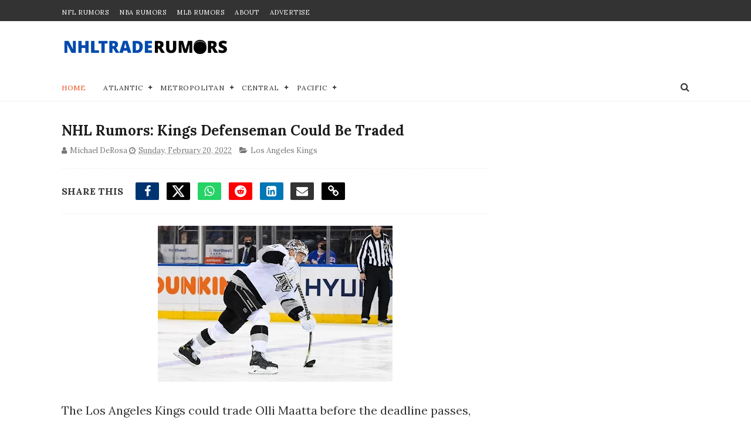

--- FILE ---
content_type: text/html; charset=UTF-8
request_url: https://www.nhltraderumors.me/2022/02/video-jack-eichels-first-goal-with.html
body_size: 51559
content:
<!DOCTYPE html>
<html dir='ltr' lang='en' xmlns='http://www.w3.org/1999/xhtml' xmlns:b='http://www.google.com/2005/gml/b' xmlns:data='http://www.google.com/2005/gml/data' xmlns:expr='http://www.google.com/2005/gml/expr'>
<head>
<!-- Dynamic Title -->
<title>Video: Jack Eichel's First Goal With Golden Knights | NHL Trade Rumors</title>
<!-- Viewport and Robots -->
<meta content='width=device-width, initial-scale=1, maximum-scale=1' name='viewport'/>
<meta content='index, follow, max-snippet:-1, max-image-preview:large, max-video-preview:-1' name='robots'/>
<!-- Blogger Required -->
<meta content='text/html; charset=UTF-8' http-equiv='Content-Type'/>
<!-- Chrome, Firefox OS and Opera -->
<meta content='' name='theme-color'/>
<!-- Windows Phone -->
<meta content='' name='msapplication-navbutton-color'/>
<meta content='blogger' name='generator'/>
<link href='https://www.nhltraderumors.me/favicon.ico' rel='icon' type='image/x-icon'/>
<link href='https://www.nhltraderumors.me/2022/02/video-jack-eichels-first-goal-with.html' rel='canonical'/>
<link rel="alternate" type="application/atom+xml" title="NHL Trade Rumors - NHLTradeRumors.Me - Atom" href="https://www.nhltraderumors.me/feeds/posts/default" />
<link rel="alternate" type="application/rss+xml" title="NHL Trade Rumors - NHLTradeRumors.Me - RSS" href="https://www.nhltraderumors.me/feeds/posts/default?alt=rss" />
<link rel="service.post" type="application/atom+xml" title="NHL Trade Rumors - NHLTradeRumors.Me - Atom" href="https://www.blogger.com/feeds/3277310055963332196/posts/default" />

<link rel="alternate" type="application/atom+xml" title="NHL Trade Rumors - NHLTradeRumors.Me - Atom" href="https://www.nhltraderumors.me/feeds/5444053623021373135/comments/default" />
<!--Can't find substitution for tag [blog.ieCssRetrofitLinks]-->
<link href='https://blogger.googleusercontent.com/img/a/AVvXsEhxMrAPYJ6E1Zv4fFz-G6a58fSFvIx04AsH-Abjz1t95dbUXV699-nsXtN-ZDSBziln90baT9eV8wbcLEtk3ZYcS0sx--75zPEVG_ORgNeeNB4Mu7bxdwe672pFzM8ZG5T7NuA5LBLvYOBqAB8XU_H_cDwQRfLOdWwuzr7YpViFHeOOjR4d6Tn2bRcMuw=w400-h266' rel='image_src'/>
<meta content='https://www.nhltraderumors.me/2022/02/video-jack-eichels-first-goal-with.html' property='og:url'/>
<meta content='Video: Jack Eichel&#39;s First Goal With Golden Knights' property='og:title'/>
<meta content='Stay ahead of the game with NHL trade rumors and exclusive updates. Get expert takes on the 2025 draft, free agency, and playoffs across all 32 teams.' property='og:description'/>
<meta content='https://blogger.googleusercontent.com/img/a/AVvXsEhxMrAPYJ6E1Zv4fFz-G6a58fSFvIx04AsH-Abjz1t95dbUXV699-nsXtN-ZDSBziln90baT9eV8wbcLEtk3ZYcS0sx--75zPEVG_ORgNeeNB4Mu7bxdwe672pFzM8ZG5T7NuA5LBLvYOBqAB8XU_H_cDwQRfLOdWwuzr7YpViFHeOOjR4d6Tn2bRcMuw=w1200-h630-p-k-no-nu' property='og:image'/>
<!-- RSS Feed -->
<link href='https://nhltraderumors.me/feeds/posts/default' rel='alternate' title='NHL Trade Rumors RSS' type='application/rss+xml'/>
<!-- Meta Description -->
<meta content='' name='description'/>
<!-- Meta Keywords -->
<meta content='nhl trade rumors, nhl rumors, nhl trades, nhl trade deadline, nhl news, nhl teams, nhl draft, nhl free agency, nhl playoffs, hockey news' name='keywords'/>
<!-- Author -->
<meta content='' name='author'/>
<!-- Open Graph Meta -->
<meta content='Video: Jack Eichel&#39;s First Goal With Golden Knights' property='og:title'/>
<meta content='' property='og:description'/>
<meta content='article' property='og:type'/>
<meta content='https://www.nhltraderumors.me/2022/02/video-jack-eichels-first-goal-with.html' property='og:url'/>
<meta content='https://blogger.googleusercontent.com/img/a/AVvXsEhxMrAPYJ6E1Zv4fFz-G6a58fSFvIx04AsH-Abjz1t95dbUXV699-nsXtN-ZDSBziln90baT9eV8wbcLEtk3ZYcS0sx--75zPEVG_ORgNeeNB4Mu7bxdwe672pFzM8ZG5T7NuA5LBLvYOBqAB8XU_H_cDwQRfLOdWwuzr7YpViFHeOOjR4d6Tn2bRcMuw=w400-h266' property='og:image'/>
<meta content='' property='og:updated_time'/>
<meta content='en_US' property='og:locale'/>
<meta content='NHL Trade Rumors' property='og:site_name'/>
<meta content='https://www.facebook.com/NHLTradeRumors' property='article:publisher'/>
<!-- Twitter Card Meta -->
<meta content='summary_large_image' name='twitter:card'/>
<meta content='Video: Jack Eichel&#39;s First Goal With Golden Knights' name='twitter:title'/>
<meta content='' name='twitter:description'/>
<meta content='https://blogger.googleusercontent.com/img/a/AVvXsEhxMrAPYJ6E1Zv4fFz-G6a58fSFvIx04AsH-Abjz1t95dbUXV699-nsXtN-ZDSBziln90baT9eV8wbcLEtk3ZYcS0sx--75zPEVG_ORgNeeNB4Mu7bxdwe672pFzM8ZG5T7NuA5LBLvYOBqAB8XU_H_cDwQRfLOdWwuzr7YpViFHeOOjR4d6Tn2bRcMuw=w400-h266' name='twitter:image'/>
<meta content='https://www.nhltraderumors.me/2022/02/video-jack-eichels-first-goal-with.html' name='twitter:url'/>
<meta content='@NHLTradeRumors' name='twitter:site'/>
<!-- Facebook Admins -->
<meta content='10151389672875302' property='fb:admins'/>
<!-- Structured Data (JSON-LD for Google Discover and News) -->
<script type='application/ld+json'>
    {
      "@context": "https://schema.org",
      "@type": "NewsArticle",
      "mainEntityOfPage": {
        "@type": "WebPage",
        "@id": "https://www.nhltraderumors.me/2022/02/video-jack-eichels-first-goal-with.html"
      },
      "headline": "Video: Jack Eichel's First Goal With Golden Knights",
      "alternativeHeadline": "NHL Trade Rumors and News",
      "image": ["https://blogger.googleusercontent.com/img/a/AVvXsEhxMrAPYJ6E1Zv4fFz-G6a58fSFvIx04AsH-Abjz1t95dbUXV699-nsXtN-ZDSBziln90baT9eV8wbcLEtk3ZYcS0sx--75zPEVG_ORgNeeNB4Mu7bxdwe672pFzM8ZG5T7NuA5LBLvYOBqAB8XU_H_cDwQRfLOdWwuzr7YpViFHeOOjR4d6Tn2bRcMuw=w400-h266"],
      "datePublished": "<!--Can't find substitution for tag [post.timestampISO8601]-->",
      "dateModified": "<!--Can't find substitution for tag [post.timestampISO8601]-->",
      "author": {
        "@type": "Person",
        "name": "<!--Can't find substitution for tag [post.author]-->"
      },
      "publisher": {
        "@type": "Organization",
        "name": "NHL Trade Rumors",
        "logo": {
          "@type": "ImageObject",
          "url": "https://blogger.googleusercontent.com/img/b/R29vZ2xl/AVvXsEidy6YNOev3fWMbMXqvHYPy2C-dqNtVKWEL3CAZMt_wlnWLnN22fhB3e30oyFDc8L-g_rzosGG2vR4xwgGQecG1pn5zCcReOmz2ziTA08BTyOlzY78qvnZ14iyI1O7wgYCf7BztqpoQCGomvVob51TLS5MwZCDBUjYoK1NPI_MesCrlzPHOxEHuvVAUxEEQ/s1600/nhltrlogo-160X160.png",
          "width": 160,
          "height": 160
        }
      },
      "description": "",
      "articleBody": "<!--Can't find substitution for tag [post.body.plainText]-->",
      "articleSection": "NHL Trade Rumors",
      "keywords": ["nhl trade rumors", "nhl trades", "nhl rumors", "nhl news"],
      "isAccessibleForFree": true
    }
    </script>
<!-- STRUCTURED DATA: BREADCRUMB LIST -->
<script type='application/ld+json'>
      {
        "@context": "https://schema.org",
        "@type": "BreadcrumbList",
        "itemListElement": [
          {
            "@type": "ListItem",
            "position": 1,
            "name": "Home",
            "item": "https://nhltraderumors.me/"
          },
          {
            "@type": "ListItem",
            "position": 2,
            "name": "Video: Jack Eichel's First Goal With Golden Knights",
            "item": "https://www.nhltraderumors.me/2022/02/video-jack-eichels-first-goal-with.html"
          }
        ]
      }
    </script>
<!-- Fonts (Preload and Fallback) -->
<link crossorigin='anonymous' href='https://fonts.gstatic.com' rel='preconnect'/>
<link href='https://fonts.googleapis.com/css2?family=Lora:wght@400;700&display=swap' rel='stylesheet'/>
<style type='text/css'>@font-face{font-family:'Lora';font-style:normal;font-weight:400;font-display:swap;src:url(//fonts.gstatic.com/s/lora/v37/0QI6MX1D_JOuGQbT0gvTJPa787weuxJMkq18ndeYxZ2JTg.woff2)format('woff2');unicode-range:U+0460-052F,U+1C80-1C8A,U+20B4,U+2DE0-2DFF,U+A640-A69F,U+FE2E-FE2F;}@font-face{font-family:'Lora';font-style:normal;font-weight:400;font-display:swap;src:url(//fonts.gstatic.com/s/lora/v37/0QI6MX1D_JOuGQbT0gvTJPa787weuxJFkq18ndeYxZ2JTg.woff2)format('woff2');unicode-range:U+0301,U+0400-045F,U+0490-0491,U+04B0-04B1,U+2116;}@font-face{font-family:'Lora';font-style:normal;font-weight:400;font-display:swap;src:url(//fonts.gstatic.com/s/lora/v37/0QI6MX1D_JOuGQbT0gvTJPa787weuxI9kq18ndeYxZ2JTg.woff2)format('woff2');unicode-range:U+0302-0303,U+0305,U+0307-0308,U+0310,U+0312,U+0315,U+031A,U+0326-0327,U+032C,U+032F-0330,U+0332-0333,U+0338,U+033A,U+0346,U+034D,U+0391-03A1,U+03A3-03A9,U+03B1-03C9,U+03D1,U+03D5-03D6,U+03F0-03F1,U+03F4-03F5,U+2016-2017,U+2034-2038,U+203C,U+2040,U+2043,U+2047,U+2050,U+2057,U+205F,U+2070-2071,U+2074-208E,U+2090-209C,U+20D0-20DC,U+20E1,U+20E5-20EF,U+2100-2112,U+2114-2115,U+2117-2121,U+2123-214F,U+2190,U+2192,U+2194-21AE,U+21B0-21E5,U+21F1-21F2,U+21F4-2211,U+2213-2214,U+2216-22FF,U+2308-230B,U+2310,U+2319,U+231C-2321,U+2336-237A,U+237C,U+2395,U+239B-23B7,U+23D0,U+23DC-23E1,U+2474-2475,U+25AF,U+25B3,U+25B7,U+25BD,U+25C1,U+25CA,U+25CC,U+25FB,U+266D-266F,U+27C0-27FF,U+2900-2AFF,U+2B0E-2B11,U+2B30-2B4C,U+2BFE,U+3030,U+FF5B,U+FF5D,U+1D400-1D7FF,U+1EE00-1EEFF;}@font-face{font-family:'Lora';font-style:normal;font-weight:400;font-display:swap;src:url(//fonts.gstatic.com/s/lora/v37/0QI6MX1D_JOuGQbT0gvTJPa787weuxIvkq18ndeYxZ2JTg.woff2)format('woff2');unicode-range:U+0001-000C,U+000E-001F,U+007F-009F,U+20DD-20E0,U+20E2-20E4,U+2150-218F,U+2190,U+2192,U+2194-2199,U+21AF,U+21E6-21F0,U+21F3,U+2218-2219,U+2299,U+22C4-22C6,U+2300-243F,U+2440-244A,U+2460-24FF,U+25A0-27BF,U+2800-28FF,U+2921-2922,U+2981,U+29BF,U+29EB,U+2B00-2BFF,U+4DC0-4DFF,U+FFF9-FFFB,U+10140-1018E,U+10190-1019C,U+101A0,U+101D0-101FD,U+102E0-102FB,U+10E60-10E7E,U+1D2C0-1D2D3,U+1D2E0-1D37F,U+1F000-1F0FF,U+1F100-1F1AD,U+1F1E6-1F1FF,U+1F30D-1F30F,U+1F315,U+1F31C,U+1F31E,U+1F320-1F32C,U+1F336,U+1F378,U+1F37D,U+1F382,U+1F393-1F39F,U+1F3A7-1F3A8,U+1F3AC-1F3AF,U+1F3C2,U+1F3C4-1F3C6,U+1F3CA-1F3CE,U+1F3D4-1F3E0,U+1F3ED,U+1F3F1-1F3F3,U+1F3F5-1F3F7,U+1F408,U+1F415,U+1F41F,U+1F426,U+1F43F,U+1F441-1F442,U+1F444,U+1F446-1F449,U+1F44C-1F44E,U+1F453,U+1F46A,U+1F47D,U+1F4A3,U+1F4B0,U+1F4B3,U+1F4B9,U+1F4BB,U+1F4BF,U+1F4C8-1F4CB,U+1F4D6,U+1F4DA,U+1F4DF,U+1F4E3-1F4E6,U+1F4EA-1F4ED,U+1F4F7,U+1F4F9-1F4FB,U+1F4FD-1F4FE,U+1F503,U+1F507-1F50B,U+1F50D,U+1F512-1F513,U+1F53E-1F54A,U+1F54F-1F5FA,U+1F610,U+1F650-1F67F,U+1F687,U+1F68D,U+1F691,U+1F694,U+1F698,U+1F6AD,U+1F6B2,U+1F6B9-1F6BA,U+1F6BC,U+1F6C6-1F6CF,U+1F6D3-1F6D7,U+1F6E0-1F6EA,U+1F6F0-1F6F3,U+1F6F7-1F6FC,U+1F700-1F7FF,U+1F800-1F80B,U+1F810-1F847,U+1F850-1F859,U+1F860-1F887,U+1F890-1F8AD,U+1F8B0-1F8BB,U+1F8C0-1F8C1,U+1F900-1F90B,U+1F93B,U+1F946,U+1F984,U+1F996,U+1F9E9,U+1FA00-1FA6F,U+1FA70-1FA7C,U+1FA80-1FA89,U+1FA8F-1FAC6,U+1FACE-1FADC,U+1FADF-1FAE9,U+1FAF0-1FAF8,U+1FB00-1FBFF;}@font-face{font-family:'Lora';font-style:normal;font-weight:400;font-display:swap;src:url(//fonts.gstatic.com/s/lora/v37/0QI6MX1D_JOuGQbT0gvTJPa787weuxJOkq18ndeYxZ2JTg.woff2)format('woff2');unicode-range:U+0102-0103,U+0110-0111,U+0128-0129,U+0168-0169,U+01A0-01A1,U+01AF-01B0,U+0300-0301,U+0303-0304,U+0308-0309,U+0323,U+0329,U+1EA0-1EF9,U+20AB;}@font-face{font-family:'Lora';font-style:normal;font-weight:400;font-display:swap;src:url(//fonts.gstatic.com/s/lora/v37/0QI6MX1D_JOuGQbT0gvTJPa787weuxJPkq18ndeYxZ2JTg.woff2)format('woff2');unicode-range:U+0100-02BA,U+02BD-02C5,U+02C7-02CC,U+02CE-02D7,U+02DD-02FF,U+0304,U+0308,U+0329,U+1D00-1DBF,U+1E00-1E9F,U+1EF2-1EFF,U+2020,U+20A0-20AB,U+20AD-20C0,U+2113,U+2C60-2C7F,U+A720-A7FF;}@font-face{font-family:'Lora';font-style:normal;font-weight:400;font-display:swap;src:url(//fonts.gstatic.com/s/lora/v37/0QI6MX1D_JOuGQbT0gvTJPa787weuxJBkq18ndeYxZ0.woff2)format('woff2');unicode-range:U+0000-00FF,U+0131,U+0152-0153,U+02BB-02BC,U+02C6,U+02DA,U+02DC,U+0304,U+0308,U+0329,U+2000-206F,U+20AC,U+2122,U+2191,U+2193,U+2212,U+2215,U+FEFF,U+FFFD;}</style>
<style id='page-skin-1' type='text/css'><!--
/*
-----------------------------------------------
Blogger Template Style
Name:        Sports Mag
Author :     http://www.Themexpose.com
License:     Free Version
----------------------------------------------- */
/* Reset and Variable Apply Here */
a,abbr,acronym,address,applet,b,big,blockquote,body,caption,center,cite,code,dd,del,dfn,div,dl,dt,em,fieldset,font,form,h1,h2,h3,h4,h5,h6,html,i,iframe,img,ins,kbd,label,legend,li,object,p,pre,q,s,samp,small,span,strike,strong,sub,sup,table,tbody,td,tfoot,th,thead,tr,tt,u,ul,var{padding:0;border:0;outline:0;vertical-align:baseline;background:0 0}
ins{text-decoration:underline}
del{text-decoration:line-through}
blockquote{color:#1c1c1c}
dl,ul{list-style-position:inside;font-weight:700;list-style:none}
ul li{list-style:none}
caption,th{text-align:center}
img{border:none;position:relative}
a,a:visited{text-decoration:none}
.clear{clear:both}
.section,.widget,.widget ul{margin:0;padding:0}
a{color:#ef4d1c}
a:hover{color:#ef4d1c}
:focus{outline:0}
a img{border:0}
brc{color:#bdbdbd}
.CSS_LIGHTBOX{z-index:999999!important}
.separator a{clear:none!important;float:none!important;margin-left:0!important;margin-right:0!important}
#navbar-iframe{display:none;height:0;visibility:hidden}
.widget-item-control,a.quickedit{display:none!important}
.archive .home-link,.index .home-link,.home-link{display:none!important}
*{outline:0;transition:all .3s ease;-webkit-transition:all .3s ease;-moz-transition:all .3s ease;-o-transition:all .3s ease}
:after,:before{transition:all .0s ease;-webkit-transition:all .0s ease;-moz-transition:all .0s ease;-o-transition:all .0s ease}
.status-msg-wrap{margin:0 auto 25px;text-transform:uppercase;font-size:11px}
.status-msg-border{border:1px solid #eee;opacity:.7;border-radius:2px}
.status-msg-bg{background-color:#f8f8f8;opacity:1;filter:none}
.feed-links{clear:both;display:none;line-height:2.5em}
/* Body */
body{background:#ffffff url() repeat scroll top left;font:normal normal 20px Lora, serif;line-height:21px;color:#333333;word-wrap:break-word;margin:0;padding:0}
#outer-wrapper{max-width:1070px;margin:0 auto 20px;background-color:#FFF;}
.row{width:1070px}
#content-wrapper{margin:35px auto 5px;overflow:hidden}
.item #content-wrapper,.static_page #content-wrapper{margin:30px auto}
#main-wrapper{float:left;overflow:hidden;width:68%;word-wrap:break-word}
#sidebar-wrapper{float:right;overflow:hidden;width:32%;padding-left:2%;box-sizing:border-box;word-wrap:break-word;padding-bottom:20px}
#main-wrapper #main {margin-right:2%;}
.index #main-wrapper,.archive #main-wrapper{margin-top:10px;}
.home #main-wrapper{margin-top:0}
#topnav{width:100%;background-color:#333333;margin:0;    height: 36px;}
.tm-head{margin:0 auto;line-height:40px;overflow:hidden}
.tm-menu{float:left}
#nav1 li{    float: left;
display: inline-block;
height: 36px;
line-height: 36px;
margin-right: 18px;
padding: 0;}
#nav1 li a{color:#ffffff;font-size:11px;font-weight:500;letter-spacing:.5px;text-transform:uppercase}
#nav1 li a:hover{color:#ef4d1c}
.selectnav{display:none;background-color:#272727;padding:2px 5px;box-sizing:border-box;border:0;}
select{background: url([data-uri]) no-repeat 95% 50%;
-moz-appearance: none;
-webkit-appearance: none;
appearance: none;}
.social-area{float:right;    margin-right: -5px;}
.tm-head #social-top{position:relative;display:block;margin-right:0}
.tm-head #social-top ul{overflow:hidden}
.tm-head #social-top ul li{    height: 36px;
line-height: 36px;
display: block;
float: left;
padding: 0 5px;}
.tm-head #social-top ul li a{    color: #fff;
display: inline-block;
height: 25px;
line-height: 25px;
text-align: center;
width: 25px;
border-radius: 4px;    font-size: 12px;}
.tm-head #social-top ul li a:before{display:inline-block;font-family:FontAwesome;font-style:normal;font-weight:400;-webkit-font-smoothing:antialiased;-moz-osx-font-smoothing:grayscale}
.tm-head #social-top ul li a:hover{color:#ef4d1c}
#social-top .facebook:before{content:"\f09a"}
#social-top .twitter:before{content:"\f099"}
#social-top .x-twitter:before{ font-family: "Font Awesome 6 Brands" !important; content:"\e61b"}
#social-top .gplus:before{content:"\f0d5"}
#social-top .rss:before{content:"\f09e"}
#social-top .youtube:before{content:"\f167"}
#social-top .skype:before{content:"\f17e"}
#social-top .stumbleupon:before{content:"\f1a4"}
#social-top .tumblr:before{content:"\f173"}
#social-top .vine:before{content:"\f1ca"}
#social-top .stack-overflow:before{content:"\f16c"}
#social-top .linkedin:before{content:"\f0e1"}
#social-top .dribbble:before{content:"\f17d"}
#social-top .soundcloud:before{content:"\f1be"}
#social-top .behance:before{content:"\f1b4"}
#social-top .digg:before{content:"\f1a6"}
#social-top .instagram:before{content:"\f16d"}
#social-top .pinterest:before{content:"\f0d2"}
#social-top .delicious:before{content:"\f1a5"}
#social-top .codepen:before{content:"\f1cb"}
#social-top .facebook { background:#3C599F; }
#social-top .twitter { background:#32CCFE; }
#social-top .x-twitter { background:#000; }
#social-top .instagram { background:#A1755C; }
#social-top .pinterest {	background:#cb2027; }
#social-top .gplus { background:#dd4b39; }
#social-top .bloglovin {	background:#36ADED; }
#social-top .rss { background:#f26522; }
#social-top .youtube { background:#bb0000;}
#social-top .tumblr { background:#314E6C; }
#social-top .dribbble { background:#F46899; }
#social-top .soundcloud { background:#FF5500;}
#social-top .vimeo {	background:#229ACC; }
#social-top .linkedin {	background:#0085AE; }
#social-top .whatsapp {	background:#128c7e; }
#header-blog{position:relative;overflow:hidden;padding:30px 0}
.header-content{margin:0 auto;overflow:hidden;}
.header-logo{float:left;width:285px;max-height:60px;margin:0px 0 0}
.header-logo img{max-width:100%;height:auto;margin:0}
.Header h1{color:#1c1c1c;margin:0;font-size:20px;line-height:1.3em}
.header-ads{float:right;width:728px;}
#menu{display:none}
#main-nav{position:relative;width:100%;height:48px;font-size:12px;margin:0 auto;    background-color: #fff;
border-radius: 0;
-webkit-border-radius: 0;
-moz-border-radius: 0;
-ms-border-radius: 0;
-o-border-radius: 0;
border-bottom: 1px solid #eee;
margin-bottom: 0;
transition: all ease 0.4s;
-webkit-transition: all ease 0.4s;
-moz-transition: all ease 0.4s;
-o-transition: all ease 0.4s;
z-index: 99;}
.header-menu{height:48px;margin:0 auto;position:relative;padding:0}
li.li-home{display:inline-block;position:relative;float:left;height:48px;box-sizing:border-box;padding:0;    padding: 0 30px 0 0; }
li.li-home a{    float: left;
line-height: 51px;
text-transform: uppercase;
font-weight: 500;
letter-spacing: .5px;
color: #ef4d1c;}
li.li-home:hover{color: #ef4d1c;}
li.li-home:hover a{color:#fff}
#main-nav ul li{position:relative;float:left;height:48px;box-sizing:border-box;padding:0;    padding: 0 30px 0 0;}
#main-nav ul li a{float:left;color:#333;    line-height:51px;text-transform:uppercase;font-weight:500;letter-spacing:.5px}
#main-nav ul li:hover{ color: #ef4d1c;}
#main-nav ul li:hover a{ color: #ef4d1c;}
#main-nav ul li.has-children a{padding-right:0px}
#main-nav ul li.has-children a:after{content:"\f067";font-family:FontAwesome;font-size:8px;font-weight:400;position:absolute;top:0;right:14px}
#main-nav ul li ul{width:220px;display:none;position:absolute;left:0;top:48px;z-index:100;background-color:#202020;border-top:0;box-shadow:0 1px 3px rgba(40,35,40,0.05);transition:all 0s ease;-webkit-transition:all 0s ease;-moz-transition:all 0s ease;-o-transition:all 0s ease}
#main-nav ul li ul li{height:auto;margin-left:0;display:block;float:none;position:relative;overflow:hidden;line-height:normal;padding:0;border-right:0;border-bottom:1px solid #272727}
#main-nav ul li ul li:last-child{border-bottom:0}
#main-nav ul li ul li a{min-width:220px;color:#F2F2F2;font-size:10px;font-weight:500;text-transform:uppercase;height:34px;line-height:34px;overflow:hidden;box-sizing:border-box;padding:0 16px!important;margin-top:0;border:0;transition:all .3s ease!important;-webkit-transition:all .3s ease!important;-moz-transition:all .3s ease!important;-o-transition:all .3s ease!important}
#main-nav ul li:hover ul li a{color:#F2F2F2}
#main-nav ul li ul li a:after{display:none}
#main-nav ul li ul li a:hover{background-color:#ef4d1c;color:#fff!important;padding-left:20px!important}
@keyframes slideInDown {
from{-webkit-transform:translate3d(0,-100%,0);transform:translate3d(0,-100%,0);visibility:visible}
to{-webkit-transform:translate3d(0,0,0);transform:translate3d(0,0,0)}
}
#search-icon{position:absolute;right:0;top:0;display:block;line-height:48px;height:48px;color:#333;font-size:16px;padding:0;text-align:center;cursor:pointer;}
#search-icon:hover{color:#ef4d1c;}
#nav-search{position:absolute;right:0;top:48px;z-index:50;display:none;width:300px;height:54px;background-color:#272727;border:0;border-top:0;border-radius:0;transition:all 0s ease;-webkit-transition:all 0s ease;-moz-transition:all 0s ease;-o-transition:all 0s ease;box-sizing:border-box}
#nav-search #searchform{width:100%;position:relative;margin:10px 0;padding:0 10px;box-sizing:border-box;height:34px;overflow:hidden;border-radius:0}
#nav-search #s{width:100%;box-sizing:border-box;position:relative;height:34px;float:left;padding:0 10px;margin:0;border:0;background-color:#fff;font-size:12px;font-family:inherit;color:#33333;border-radius:0}
#nav-search #s:focus{color:#33333;outline:none}
.featured{position:relative;margin:30px auto 0}
.featured .widget-content{margin:0px 0 0!important;height:auto;overflow:hidden}
.featured h2{display:none}
.featured .feat-align{    float: left;
width: 25%;
padding-right: 1px;
box-sizing: border-box;
}
.feat-align.feat-column1 {
width: 50%;padding: 0 8px;
}
.featured .hot-item{width:100%;height:195px;position:relative;float:left;display:block;box-sizing:border-box;overflow:hidden;padding:0}
.featured .feat-column1 .item1{height:399px;   }
.featured .feat-column1 .item1 .rcp-thumb{height:403px}
.featured .feat-column2 .item3{margin-top:8px;   }
.featured .feat-column4 {padding-right: 0;}
.featured .feat-column4 .item5{margin-top:8px;    }
.featured .hot-item .featured-inner{position:relative;overflow:hidden}
.featured .rcp-thumb{width:100%;height:195px;position:relative;display:block;overflow:hidden;   }
.featured .rcp-title{font-size:16px;position:relative;margin-bottom:8px}
.item3 .rcp-thumb:after{content:no-close-quote;height:190px}
.featured .post-panel{position:absolute;left:0;bottom:0;width:100%;padding:15px;z-index:2;box-sizing:border-box;    text-align: right;}
.featured .hot-item .featured-inner .featured-meta{font-size:12px;color:#ccc;font-weight:400}
.featured .rcp-title a{color:#FFF;font-weight:500;position:relative;line-height:1.4em;text-shadow:0 1px 1px rgba(0,0,0,0.5)}
.featured .post-tag{       background-color: #ef4d1c;
color: #fff;
text-transform: uppercase;
font-weight: 400;
z-index: 5;
height: 20px;
line-height: 32px;
padding: 0 6px;
font-size: 11px;}
.featured{position:relative}
.featured-overlay{position:absolute;left:0;top:0;z-index:1;width:100%;height:100%;background-color:rgba(40,35,40,0.05)}
.featured .hot-item:hover .featured-overlay{background-color:rgba(40,35,40,0.30)}
.recent-boxes{overflow:hidden;position:relative}
.box-sec{margin-right:2%}
.box-sec h2{display:none}
.recent-boxes .box-sec .widget:last-child{margin-bottom:20px}
.box-title,.posts-title{position:relative;clear:both;z-index:1;margin-bottom:10px;line-height:33px}
.box-title h3.title,.posts-title h3.title{display:inline-block;position:relative;background-color:#fff;color:#1c1c1c;font-size:15px;letter-spacing:-.4px;text-transform:uppercase;font-weight:700;z-index:1;margin:0;padding-right:15px;    padding-left: 25px;}
.sidebar .widget h3:before,.box-title h3.title:before, .posts-title h3.title:before {
position: absolute;
content: "";
width: 12px;
height: 12px;
display: inline-block;
background-color: #ef4d1c;
left: 0;
top: 49%;
-webkit-transform: translateY(-49%);
-ms-transform: translateY(-49%);
transform: translateY(-49%);
z-index: 5;
}
.sidebar .widget h3:before, .box-title h3.title:before:nth-child(1), .posts-title h3.title:before:nth-child(1){background-color: #66297e;}
.social-count-plus ul {
border: none !important;
list-style: none !important;
margin: 0;
padding: 0;
}
.social-count-plus li {
background: none !important;
border: none !important;
clear: none !important;
float: left;
list-style: none !important;
margin: 0;
padding: 0 0 20px;
text-align: center;
width: 60px;
}
.social-count-plus .flat li {
margin-right: 1px;
width: 32%;
background: #9a9a9a!important;
padding-top: 5px;
padding-bottom: 5px;
margin-bottom: 7px;
}
.social-count-plus .flat li.count-twitter {
background: #2181c3!important;
}
.social-count-plus .flat .count-twitter a {
background-position: 0px 0 !important;
}
.social-count-plus .flat li.count-x-twitter {
background: #000!important;
}
.social-count-plus .flat .count-x-twitter a {
background-position: 0px 0 !important;
}
.social-count-plus .flat a {
background-image: url(https://blogger.googleusercontent.com/img/b/R29vZ2xl/AVvXsEjY34VnEMGwEcJ8nRuZnpOMMXuqSUFQXjhXu8y9uerM3A-8iqFqoiDd2Ux1DH04yOtuuEjBVChzHvgTkkKBt7PqRrzcbZXWWl0YPey7WjndwP_wNNj8lEW-_Ja3K9QVrOupOK3fgZSSwvs/s1600/sprite-flat.png) !important;
background-image: url(https://blogger.googleusercontent.com/img/b/R29vZ2xl/AVvXsEiZHRRdcW-DuS1HWpBoyZsoj2MmHG0c6G4I9dE5NFd6UNTh97iT53gBxtesqjT_IT0NJWtCcPY9l3qmTF8LWNdseqyJerI3c4c3mYAk9x3x9VziAi2z6BTtMtei3tzUH99DrKdMNnV2bjA4UQSNN2D8dvfy0HpTr4FQoHGKL3nERDRLOIknRZAqVHg6ppgc/s1600/sprite-flat.png) !important;
height: 32px !important;
width: 32px !important;
}
.social-count-plus a {
-moz-transition: all .4s ease;
-o-transition: all .4s ease;
-webkit-transition: all .4s ease;
transition: all .4s ease;
display: block;
margin: 0 auto;
opacity: 1;
padding: 0 !important;
}
.social-count-plus span {
display: block;
margin: 0;
padding: 0;
}
.social-count-plus .count {
display: block;
font-size: 14px;
font-weight: bold;
line-height: 16px;
margin: 5px 0 0;
padding: 0;
}
.social-count-plus .label {
font-size: 9px;
font-weight: normal;
line-height: 16px;
text-transform: capitalize;
}
.social-count-plus .flat li.count-facebook {
background: #345897!important;
}
.social-count-plus .flat .count-facebook a {
background-position: -32px 0 !important;
}
.social-count-plus .flat a {
background-image: url(https://blogger.googleusercontent.com/img/b/R29vZ2xl/AVvXsEjY34VnEMGwEcJ8nRuZnpOMMXuqSUFQXjhXu8y9uerM3A-8iqFqoiDd2Ux1DH04yOtuuEjBVChzHvgTkkKBt7PqRrzcbZXWWl0YPey7WjndwP_wNNj8lEW-_Ja3K9QVrOupOK3fgZSSwvs/s1600/sprite-flat.png) !important;
background-image: url(https://blogger.googleusercontent.com/img/b/R29vZ2xl/AVvXsEiZHRRdcW-DuS1HWpBoyZsoj2MmHG0c6G4I9dE5NFd6UNTh97iT53gBxtesqjT_IT0NJWtCcPY9l3qmTF8LWNdseqyJerI3c4c3mYAk9x3x9VziAi2z6BTtMtei3tzUH99DrKdMNnV2bjA4UQSNN2D8dvfy0HpTr4FQoHGKL3nERDRLOIknRZAqVHg6ppgc/s1600/sprite-flat.png) !important;
height: 32px !important;
width: 32px !important;
}
.social-count-plus .flat li.count-instagram {
background: #674538!important;
}
.social-count-plus .flat .count-instagram a {
background-position: -192px 0 !important;
}
.social-count-plus .flat a {
background-image: url(https://blogger.googleusercontent.com/img/b/R29vZ2xl/AVvXsEjY34VnEMGwEcJ8nRuZnpOMMXuqSUFQXjhXu8y9uerM3A-8iqFqoiDd2Ux1DH04yOtuuEjBVChzHvgTkkKBt7PqRrzcbZXWWl0YPey7WjndwP_wNNj8lEW-_Ja3K9QVrOupOK3fgZSSwvs/s1600/sprite-flat.png) !important;
background-image: url(https://blogger.googleusercontent.com/img/b/R29vZ2xl/AVvXsEiZHRRdcW-DuS1HWpBoyZsoj2MmHG0c6G4I9dE5NFd6UNTh97iT53gBxtesqjT_IT0NJWtCcPY9l3qmTF8LWNdseqyJerI3c4c3mYAk9x3x9VziAi2z6BTtMtei3tzUH99DrKdMNnV2bjA4UQSNN2D8dvfy0HpTr4FQoHGKL3nERDRLOIknRZAqVHg6ppgc/s1600/sprite-flat.png) !important;
height: 32px !important;
width: 32px !important;
}
.social-count-plus .flat li.count-linkedin {
background: #0077b5!important;
}
.social-count-plus .flat .count-linkedin a {
background-position: -320px 0 !important;
}
.social-count-plus .flat a {
background-image: url(https://blogger.googleusercontent.com/img/b/R29vZ2xl/AVvXsEjY34VnEMGwEcJ8nRuZnpOMMXuqSUFQXjhXu8y9uerM3A-8iqFqoiDd2Ux1DH04yOtuuEjBVChzHvgTkkKBt7PqRrzcbZXWWl0YPey7WjndwP_wNNj8lEW-_Ja3K9QVrOupOK3fgZSSwvs/s1600/sprite-flat.png) !important;
background-image: url(https://blogger.googleusercontent.com/img/b/R29vZ2xl/AVvXsEiZHRRdcW-DuS1HWpBoyZsoj2MmHG0c6G4I9dE5NFd6UNTh97iT53gBxtesqjT_IT0NJWtCcPY9l3qmTF8LWNdseqyJerI3c4c3mYAk9x3x9VziAi2z6BTtMtei3tzUH99DrKdMNnV2bjA4UQSNN2D8dvfy0HpTr4FQoHGKL3nERDRLOIknRZAqVHg6ppgc/s1600/sprite-flat.png) !important;
height: 32px !important;
width: 32px !important;
}
.social-count-plus .flat li.count-youtube {
background: #c6302f!important;
}
.social-count-plus .flat .count-youtube a {
background-position: -64px 0 !important;
}
.social-count-plus .flat a {
background-image: url(https://blogger.googleusercontent.com/img/b/R29vZ2xl/AVvXsEjY34VnEMGwEcJ8nRuZnpOMMXuqSUFQXjhXu8y9uerM3A-8iqFqoiDd2Ux1DH04yOtuuEjBVChzHvgTkkKBt7PqRrzcbZXWWl0YPey7WjndwP_wNNj8lEW-_Ja3K9QVrOupOK3fgZSSwvs/s1600/sprite-flat.png) !important;
background-image: url(https://blogger.googleusercontent.com/img/b/R29vZ2xl/AVvXsEiZHRRdcW-DuS1HWpBoyZsoj2MmHG0c6G4I9dE5NFd6UNTh97iT53gBxtesqjT_IT0NJWtCcPY9l3qmTF8LWNdseqyJerI3c4c3mYAk9x3x9VziAi2z6BTtMtei3tzUH99DrKdMNnV2bjA4UQSNN2D8dvfy0HpTr4FQoHGKL3nERDRLOIknRZAqVHg6ppgc/s1600/sprite-flat.png) !important;
height: 32px !important;
width: 32px !important;
}
.social-count-plus:after {
content: "";
display: table;
clear: both;
}
.social-count-plus a:hover {
opacity: 0.7;
}
.box-title h2.title a,.posts-title h2.title a{color:#1c1c1c}
.box-title:after,.posts-title:after{content:"";position:absolute;z-index:0;top:12px;left:0;width:99%;    border: 4px double #eee;}
.recent-boxes .widget{margin-bottom:30px}
.boxes .bx-first .box-thumbnail{position:relative;width:100%;height:343px}
.boxes .bf-thumb{width:100%;height:343px;position:relative;display:block}
.box-thumbnail{overflow:hidden}
.boxes ul li .box-thumbnail{width:90px;height:70px;display:table-cell;vertical-align:middle}
.boxes ul li .box-image{width:90px;height:70px;position:relative;display:block}
.bx-first .box-thumbnail .first-tag{position:absolute;top:15px;left:15px;z-index:2}
.bx-first .box-thumbnail .first-tag a{background:#ef4d1c;color:#fff;text-transform:uppercase;height:20px;line-height:20px;display:inline-block;padding:0 6px;font-size:11px;font-weight:400}
.boxes ul li .recent-content{display:table-cell;padding-left:15px;padding-right:5px}
.boxes .recent-title a:hover{color:#ef4d1c}
.recent-boxes .fbox,.recent-boxes .videos{width:100%;float:left}
.fbox .bx-first{width:50%;position:relative;float:left;padding-right:1.4%;box-sizing:border-box;overflow:hidden}
.fbox .bx-item{width:100%;position:relative;overflow:hidden}
.fbox .bx-first .bf-content{position:absolute;bottom:0;width:100%;z-index:2;padding:15px;box-sizing:border-box}
.fbox .bx-first .bf-content .recent-title a{display:block;font-size:18px;color:#fff;font-weight:500;line-height:1.5em;text-shadow:0 .5px .5px rgba(34,34,34,0.3);margin-bottom:8px}
.fbox li .recent-content .recent-title{overflow:hidden;line-height:0;margin:0 0 3px;padding:0}
.fbox li .recent-content .recent-title a{color:#1c1c1c;font-weight:500;font-size:14px;line-height:1.5em}
.boxes ul li .recent-content .recent-title a:hover{color:#ef4d1c}
.bx-first .bf-thumb:after{content:no-close-quote;position:absolute;left:0;bottom:0;width:100%;height:151px;background:url(https://blogger.googleusercontent.com/img/b/R29vZ2xl/AVvXsEgX-foaKijS4IJQFWyyi_aK4PqkotWwV5ToGFE7mZcq29liobmpoIX4g72DwzpU6jW0WR0QQeJT0DiHDNnhrU1C634gSpY0vRLd7oHrsPpLZC1DNnwFwCuM-iAHBm2VfAX6noBM42VvxyE/s1600-r/metabg.png) repeat-x;opacity:.8}
.bf-content .recent-date{color:#ccc}
.fbox ul li{display:block;width:48.6%;float:right;margin:0 0 10px;padding:0 0 10px;border-bottom:1px dotted #f5f5f5}
.fbox ul li:last-child{margin-bottom:0;padding-bottom:0;border-bottom:0}
.img-overlay{position:absolute;left:0;top:0;z-index:1;width:100%;height:100%;background-color:rgba(40,35,40,0.05)}
.tk-thumb a:hover .img-overlay,.boxes ul li .box-image:hover .img-overlay,.boxes .bx-first:hover .img-overlay,.custom-widget .rcthumb:hover .img-overlay,.PopularPosts .item-thumbnail:hover a .img-overlay,.map-thumb:hover .img-overlay{background-color:rgba(40,35,40,0.3)}
.videos .recent-title a{display:block;font-size:18px;color:#1c1c1c;font-weight:500;line-height:1.5em;margin-bottom:5px}
.videos .recent-title a:hover{color:#ef4d1c}
.videos ul{position:relative;overflow:hidden}
.videos ul li{width:50%;float:left;box-sizing:border-box;margin:0;padding:0 5px 0 0}
.videos ul li:nth-child(2){padding:0 0 0 5px}
.videos ul li .videos-item{width:100%;position:relative;display:block;overflow:hidden;padding:0}
.videos .box-image{width:100%;height:220px;display:block;position:relative;margin:0;padding:0}
.videos .box-image:before{content:"\f04b";font-family:FontAwesome;line-height:54px;width:54px;height:54px;font-size:20px;color:#fff;text-align:center;background-color:RGBA(0,0,0,0.4);font-weight:400;position:absolute;top:50%;right:50%;margin-top:-27px;margin-right:-27px;opacity:.5;z-index:2;padding:0;border:2px solid #fff;border-radius:50%;transition:all .3s ease}
.videos li:hover .box-image:before{opacity:1}
.videos .recent-content{width:100%;z-index:2;padding:10px 10px 0 0;text-align:left;box-sizing:border-box;position:relative}
.videos-overlay{position:absolute;left:0;top:0;z-index:1;width:100%;height:100%;background-color:rgba(40,35,40,0.0)}
.videos li:hover .videos-overlay{background:rgba(40,35,40,0.3)}
.recent-boxes .carousel{position:relative;margin:0 0 25px!important;padding:0;overflow:visible;height:auto;display:block;clear:both}
.main-carousel{overflow:hidden}
.carousel-item{padding:0!important;position:relative;overflow:hidden;list-style:none}
.carousel-thumb{width:100%;height:250px;position:relative;display:block}
.carousel-item .box-image{width:100%;height:250px;position:relative;display:block}
.carousel-item .box-image:after{content:no-close-quote;position:absolute;left:0;bottom:0;width:100%;height:171px;background:url(https://blogger.googleusercontent.com/img/b/R29vZ2xl/AVvXsEgX-foaKijS4IJQFWyyi_aK4PqkotWwV5ToGFE7mZcq29liobmpoIX4g72DwzpU6jW0WR0QQeJT0DiHDNnhrU1C634gSpY0vRLd7oHrsPpLZC1DNnwFwCuM-iAHBm2VfAX6noBM42VvxyE/s1600-r/metabg.png) repeat-x;background-size:100% 100%;opacity:.8}
.carousel-content{position:absolute;bottom:0;width:100%;z-index:2;box-sizing:border-box;padding:15px;text-align:left}
.carousel-item .recent-title{margin:10px 0 3px;font-size:16px;font-weight:500}
.carousel-item .recent-title a{color:#fff;display:inline-block;line-height:1.4em;text-shadow:0 .5px .5px rgba(34,34,34,0.3)}
.carousel-item .recent-date{color:#ccc}
.carousel-tag a{display:inline-block;background-color:#ef4d1c;color:#fff;height:20px;line-height:20px;padding:0 6px;font-size:11px;text-transform:uppercase}
.carousel-overlay{position:absolute;left:0;top:0;z-index:1;width:100%;height:250px;background-color:rgba(40,35,40,0.05)}
.main-carousel .owl-item:hover .carousel-overlay{background-color:rgba(40,35,40,0.30)}
.main-carousel .owl-prev,.main-carousel .owl-next{margin-top:0;width:40px;height:40px;font-size:25px;line-height:40px}
.main-carousel .owl-prev{left:-50px}
.main-carousel:hover .owl-prev{left:0}
.main-carousel .owl-next{right:-50px}
.main-carousel:hover .owl-next{right:-1px}
.main-carousel .owl-dots{bottom:10px}
.recent-date{color:#777777;font-size:13px;font-weight:400}
.recent-date:before,.featured-date:before{content:'\f017';font-family:fontawesome;margin-right:5px}
.owl-carousel .animated{-webkit-animation-duration:1000ms;animation-duration:1000ms;-webkit-animation-fill-mode:both;animation-fill-mode:both}
.owl-carousel .owl-animated-in{z-index:0}
.owl-carousel .owl-animated-out{z-index:1}
.owl-carousel .fadeOut{-webkit-animation-name:fadeOut;animation-name:fadeOut}
@-webkit-keyframes fadeOut {
0%{opacity:1}
100%{opacity:0}
}
@keyframes fadeOut {
0%{opacity:1}
100%{opacity:0}
}
.owl-height{-webkit-transition:height 500ms ease-in-out;-moz-transition:height 500ms ease-in-out;-ms-transition:height 500ms ease-in-out;-o-transition:height 500ms ease-in-out;transition:height 500ms ease-in-out}
.owl-carousel{display:none;width:100%;-webkit-tap-highlight-color:transparent;position:relative;z-index:1}
.owl-carousel .owl-stage{position:relative;-ms-touch-action:pan-Y}
.owl-carousel .owl-stage:after{content:".";display:block;clear:both;visibility:hidden;line-height:0;height:0}
.owl-carousel .owl-stage-outer{position:relative;overflow:hidden;-webkit-transform:translate3d(0px,0px,0px)}
.owl-carousel .owl-controls .owl-nav .owl-prev,.owl-carousel .owl-controls .owl-nav .owl-next,.owl-carousel .owl-controls .owl-dot{cursor:pointer;cursor:hand;-webkit-user-select:none;-khtml-user-select:none;-moz-user-select:none;-ms-user-select:none;user-select:none}
.owl-carousel.owl-loaded{display:block}
.owl-carousel.owl-loading{opacity:0;display:block}
.owl-carousel.owl-hidden{opacity:0}
.owl-carousel .owl-refresh .owl-item{display:none}
.owl-carousel .owl-item{position:relative;min-height:1px;float:left;-webkit-backface-visibility:visible;-webkit-tap-highlight-color:transparent;-webkit-touch-callout:none;-webkit-user-select:none;-moz-user-select:none;-ms-user-select:none;user-select:none}
.owl-carousel .owl-item img{display:block;width:100%;-webkit-transform-style:preserve-3d;transform-style:preserve-3d}
.owl-carousel.owl-text-select-on .owl-item{-webkit-user-select:auto;-moz-user-select:auto;-ms-user-select:auto;user-select:auto}
.owl-carousel .owl-grab{cursor:move;cursor:-webkit-grab;cursor:-o-grab;cursor:-ms-grab;cursor:grab}
.owl-carousel.owl-rtl{direction:rtl}
.owl-carousel.owl-rtl .owl-item{float:right}
.no-js .owl-carousel{display:block}
.owl-prev,.owl-next{top:0;color:#1c1c1c;background-color:rgba(255,255,255,0.8);font-family:FontAwesome;position:absolute;z-index:1;display:block;padding:0;cursor:pointer;padding:0;text-align:center;overflow:hidden}
.owl-prev{left:0}
.owl-prev:before{content:"\f104"}
.owl-next{right:0}
.owl-next:before{content:"\f105"}
.owl-prev:hover,.owl-next:hover{background-color:rgba(23,23,23,0.9);color:#f2f2f2}
.owl-dots{position:absolute;bottom:1px;width:33.33%;left:0;right:0;margin:auto;text-align:center}
.owl-dot{background:#fff;height:3px;width:10px;display:inline-block;margin:0 5px;-webkit-border-radius:2px;-moz-border-radius:2px;border-radius:2px;opacity:.6}
.owl-dot.active,.owl-dot:hover{background:#ef4d1c}
.custom-widget li{overflow:hidden;padding:10px 0;border-top:1px dotted #f5f5f5}
.custom-widget .rcthumb{position:relative;float:left;margin:0!important;width:90px;height:70px;overflow:hidden;display:block;vertical-align:middle}
.custom-widget .post-panel{padding-left:15px;display:table-cell}
.custom-widget .rcp-title{overflow:hidden;line-height:0;margin:0 0 3px;padding:0}
.custom-widget .rcp-title a{color:#1c1c1c;font-weight:500;font-size:16px;line-height:1.5em}
.custom-widget .rcp-title a:hover{color:#ef4d1c}
.cmm-widget li .cmm-avatar{position:relative;overflow:hidden;padding:0;width:55px;height:55px;float:left;margin:0 10px 0 0}
.cmm-widget li{background:none!important;clear:both;list-style:none;word-break:break-all;display:block;border-top:1px dotted #F5F5F5;overflow:hidden;margin:0;padding:10px 0}
.cmm-widget li:first-child{padding-top:0;border-top:0}
.cmm-widget li:last-child{padding-bottom:0}
.cmm-widget li span{margin-top:4px;color:#777777;display:block;line-height:1.2em;text-transform:lowercase;font-size:13px;font-style:italic;font-weight:400}
.cmm-img{width:55px;height:55px;float:left;margin:0 10px 0 0}
.cmm-widget a{color:#1c1c1c;position:relative;font-size:14px;font-weight:500;display:block;overflow:hidden}
.cmm-widget a:hover{color:#ef4d1c}
.cmm-widget{list-style:none;padding:0}
.home-ad .widget{padding-right:2%}
.home-ad .widget-content{width:728px;max-height:90px;padding:0;margin:0 auto 15px;max-width:100%;box-sizing:border-box}
.header-ads h2,#ads-home h2,#post-ads-footer h2{display:none!important}
.posts-title{margin-right:2%}
.post{display:block;overflow:hidden;word-wrap:break-word}
.index .post,.archive .post{margin:0 0 15px;padding-bottom:15px;border-bottom:1px dotted #f5f5f5}
.index div.post-outer:last-child .post,.archive div.post-outer:last-child .post{padding-bottom:5px;border-bottom:0}
.block-image{background: #5f9ea0;position:relative;float:left;width:290px;height:190px;margin-right:20px}
.block-image .thumb{width:100%;height:190px;position:relative;display:block;z-index:2;overflow:hidden}
.block-image .thumb a{width:100%;height:190px;display:block}
.thumb-overlay{position:absolute;left:0;top:0;z-index:2;width:100%;height:100%;background-color:rgba(40,35,40,0.05)}
.block-image:hover .thumb a .thumb-overlay,.related-posts .related-item:hover .related-thumb a .thumb-overlay{background-color:rgba(40,35,40,0.30)}
li.related-item:nth-child(4) {
padding-left: 0px;
}
li.related-item:nth-child(6) {
padding-right: 0px;
}
.retitle h2{margin:8px 0;display:block}
.post h2 a,.post h2 a:visited,.post h2 strong{color:#1c1c1c;font-size:19px;line-height:1.5em;font-weight:bold;text-decoration:none}
.post h2 a:hover{color:#ef4d1c}
.widget iframe,.widget img{max-width:100%}
.index .post-footer,.archive .post-footer{display:none!important}
.index .post h2,.archive .post h2{margin:0 0 8px;padding:0 10px 0 0;overflow:hidden}
.item .post,.static_page .post{padding:0}
.date-header{display:block;overflow:hidden;font-weight:400;margin:0!important;padding:0}
#meta-post{font-size:13px;color:#777777;line-height:1.4em}
#meta-post a{color:#777777}
#meta-post .timestamp-link{margin-left:0}
#meta-post .timestamp-link abbr:before{content:'\f017';font-family:fontawesome;color:#777777;margin-right:5px}
.resumo{margin-top:10px;font-size:13px;color:#333333;line-height:1.5em}
.resumo span{display:block;margin-bottom:8px;padding-right:10px}
a.read-more{display:inline-block;margin-bottom:0;font-weight:500;text-align:left;vertical-align:middle;cursor:pointer;background-image:none;white-space:nowrap;line-height:25px;height:25px;color:#fff;background-color:#000;border-radius:0;font-size:11px;text-transform:uppercase;padding:0 10px;margin-top:3px;outline:none;border:none;overflow:hidden;    border-left: 6px solid #ef4d1c;}
.post-meta{color:#777777;display:block;font-size:13px;font-weight:400;line-height:21px;margin:0;padding:0}
.postags{display:none;position:absolute;bottom:15px;left:15px;z-index:3l}
.postags a{display:inline-block;display:none;background:#ef4d1c;color:#fff;margin:0;height:20px;line-height:20px;padding:0 6px;font-size:11px;text-transform:uppercase}
.postags a:first-child{display:inline-block}
.breadcrumbs{margin:0;font-size:12px;margin-bottom: 10px;color: #777;}
.breadcrumbs brc {
color: #7c7c7c;
display: inline-block;
font-size: 12px;
padding: 0px 8px 0 5px;
}
.item article,.static_page article{margin-top:15px}
.item .post-head,.static_page .post-head{position:relative;margin:2px 0 5px}
.item .post-title,.static_page .post-title{color:#1c1c1c;font-size:24px;line-height:1.5em;font-weight:700;position:relative;display:inline-block;padding:0;margin:0}
.item .post-body,.static_page .post-body{width:100%;color:#333333;font-size:20px;line-height:36px;overflow:hidden}
.item .post-body *[style*="justify"],.static_page .post-body *[style*="justify"]{text-align:inherit!important}
.item .post-outer{padding:0}
.item .post-body img{max-width:100%}
.post-meta a{color:#777777}
.post-timestamp{margin-left:0}
.label-head{margin-left:0}
.label-head a{padding-left:2px}
.label-head a:hover{color:#ef4d1c}
.post-meta .g-profile span:before{content:'\f007';font-family:fontawesome;color:#777777;margin-right:5px}
.post-meta .post-timestamp{margin-left:0px}
.post-meta .post-timestamp .timestamp-link abbr:before{content:'\f017';font-family:fontawesome;color:#777777;margin-right:5px}
.post-meta .label-head{margin-left:10px}
.post-meta .label-head:before{content:'\f07c';font-family:fontawesome;color:#777777;margin-right:0}
.main .widget{margin:0}
.main .Blog{border-bottom-width:0}
.share-art{position:relative;display:block;overflow:hidden;margin:20px 0;padding:15px 0;border-top:1px dotted #f0f0f0;border-bottom:1px dotted #f0f0f0}
.sa-title{display:block;float:left;height:30px;line-height:30px;margin:8px 15px 8px 0;padding:0}
.sa-title strong{font-size:16px;display:block}
.share-art a {
float: left;
line-height: 30px;
color: #fff;
-webkit-border-radius: 2px;
-moz-border-radius: 2px;
border-radius: 2px;
margin: 8px .4rem;
text-align: center;
width:40px;
}
.share-art .twitter{background-color:#333;}
.share-art .whatsapp{background-color:#25D366;}
.share-art .reddit{background-color:red;}
.share-art .email{background-color:#333;}
.share-art a:hover{background-color:#222;color:#fff}
.share-art .facebook{background-color:#003471}
.share-art .twitter{background-color:#00BFF3}
.share-art .x-twitter{background-color:#000}
.share-art .instagram{background-color:#EA4D29}
.share-art .pinterest{background-color:#C6393D}
.share-art .linkedin{background-color:#0077B5}
#related-wrap{margin-bottom:20px}
.related-title{position:relative;clear:both;z-index:1;margin:5px 0 10px;line-height:33px}
.related-title h2{display:inline-block;position:relative;background-color:#fff;color:#1c1c1c;font-size:16px;letter-spacing:-.4px;text-transform:uppercase;font-weight:700;z-index:1;margin:0;padding-right:15px}
.related-title:after{content:"";position:absolute;z-index:0;top:12px;left:0;width:100%;   border: 4px double #eee;}
.related-posts{position:relative;overflow:hidden;margin:0;padding:0}
.related-posts .related-item{width:33.33%;height:180px;position:relative;overflow:hidden;float:left;display:block;box-sizing:border-box;margin:0;padding:0 2.5px;margin-bottom:5px;}
.related-posts li:first-child{padding-left:0}
.related-posts li:nth-child(3){padding-right:0}
.related-posts .related-item .related-img{width:100%;height:180px;position:relative;display:block}
.related-posts .related-item .related-img:after{content:no-close-quote;position:absolute;left:0;bottom:0;width:100%;height:120px;background:url(https://blogger.googleusercontent.com/img/b/R29vZ2xl/AVvXsEgX-foaKijS4IJQFWyyi_aK4PqkotWwV5ToGFE7mZcq29liobmpoIX4g72DwzpU6jW0WR0QQeJT0DiHDNnhrU1C634gSpY0vRLd7oHrsPpLZC1DNnwFwCuM-iAHBm2VfAX6noBM42VvxyE/s1600-r/metabg.png) repeat-x;background-size:100% 100%;opacity:.8}
.related-overlay{position:absolute;left:0;top:0;z-index:1;width:100%;height:100%;background-color:rgba(40,35,40,0.05)}
.related-posts .related-item:hover .related-overlay{background-color:rgba(40,35,40,0.30)}
.related-content{position:absolute;bottom:0;padding:15px 15px 11px;width:100%;line-height:1.2em;box-sizing:border-box;z-index:2}
.related-posts .related-tag {
position: absolute;
bottom: 15px;
left: 15px;
background-color: #ef4d1c;
color: #fff;
text-transform: uppercase;
font-weight: 400;
z-index: 5;
height: 20px;
line-height: 20px;
padding: 0 6px;
font-size: 11px;
margin-bottom: 20px;
display: none !important;
}
.related-content h3 {margin-bottom: 0px;}
.related-posts h3 a {
font-size: 14px;
line-height: 1.4em;
padding: 10px 0 20px;
font-weight: 500;
color: #fff;
display: block;
text-shadow: 0 0.5px 0.5px rgba(34,34,34,0.3);
padding-bottom:0px;
}
.related-posts .related-item .recent-date{color:#ccc}
.featured .post-tag:hover,.carousel-tag a:hover,.bx-first .box-thumbnail .first-tag a:hover,.post-readmore a:hover,.postags a:hover,a.read-more:hover,.related-tag:hover{background:#202020}
.ib-nav li{padding:0;display:inline-block;width:50%}
.ib-nav li strong{display:block;padding:0 0 5px;font-weight:700;text-transform:uppercase;font-size:13px}
.ib-nav li strong i{transition:all 0s ease;-webkit-transition:all 0s ease;-moz-transition:all 0s ease;-o-transition:all 0s ease}
ul.ib-nav{background-color:#FFF;display:block;width:100%;position:relative;overflow:hidden;margin-bottom:15px;border-bottom:2px solid #f5f5f5;border-top:2px solid #f5f5f5}
.ib-nav li a{color:#1c1c1c;line-height:1.3em;display:block;padding:15px 0;transition:all 0s ease;-webkit-transition:all 0s ease;-moz-transition:all 0s ease;-o-transition:all 0s ease}
.ib-nav li:hover a{opacity:.6}
ul.ib-nav span{font-size:13px;font-weight:400}
.ib-nav .previous{float:left;min-height:80px;border-right:1px solid #f5f5f5;box-sizing:border-box;padding-right:10px}
.ib-nav .next{text-align:right;border-left:1px solid #f5f5f5;margin-left:-1px;padding-left:10px;box-sizing:border-box}
#blog-pager{clear:both;text-align:center;margin:0}
.index #blog-pager{display:block}
.index #blog-pager,.archive #blog-pager{padding:0 0 20px;text-align:left}
#blog-pager-newer-link a,#blog-pager-older-link a{display:block;float:left;margin-right:0;padding:0 12px;border:0;text-transform:uppercase;line-height:32px;font-weight:400;background-color:#202020;color:#fff;font-size:12px}
#blog-pager-newer-link a:hover,#blog-pager-older-link a:hover{background-color:#ef4d1c}
.showpageNum a,.showpage a,.showpagePoint{display:block;float:left;margin-right:6px;padding:0 12px;background:#202020;color:#fff;border:0;text-transform:uppercase;line-height:32px;font-weight:500;border-radius:0}
.showpageNum a:hover,.showpage a:hover{background-color:#ef4d1c}
.showpageNum a i,.showpage a i{transition:all 0s ease;-webkit-transition:all 0s ease;-moz-transition:all 0s ease;-o-transition:all 0s ease}
.showpagePoint{background-color:#ef4d1c;color:#fff}
.showpageOf{display:none!important}
.comments-title{position:relative;clear:both;z-index:1;margin:0;line-height:33px}
.comments-title h2{display:inline-block;position:relative;background-color:#fff;color:#1c1c1c;font-size:16px;letter-spacing:-.4px;text-transform:uppercase;font-weight:700;z-index:1;margin:0;padding-right:15px}
.comments-title:after{content:"";position:absolute;z-index:0;top:11px;left:0;width:100%;    border: 4px double #eee;}
.blogger-tab{display:block}
.comments{clear:both;margin:0;color:#1c1c1c}
.comments h4{font-weight:400;font-size:12px;font-style:italic;padding-top:1px}
.comments .comments-content{margin:0;padding:0}
.comments .comments-content .comment{margin-bottom:0;padding-bottom:8px}
.comments .comments-content .comment:first-child{padding-top:0}
.facebook-tab,.fb_iframe_widget_fluid span,.fb_iframe_widget iframe{width:100%!important}
.comments .item-control{position:static}
.comments .avatar-image-container{float:left;overflow:hidden;position:absolute}
.comments .avatar-image-container,.comments .avatar-image-container img{height:45px;max-height:45px;width:45px;max-width:45px;border-radius:0}
.comments .comment-block{overflow:hidden;padding:0 0 10px}
.comments .comment-block,.comments .comments-content .comment-replies{margin-left:60px;margin-top:0}
.comments .comments-content .inline-thread{padding:0}
.comments .comment-actions{float:left;width:100%;position:relative;margin:0}
.comments .comments-content .comment-header{font-size:16px;display:block;overflow:hidden;clear:both;margin:0 0 3px;padding:0 0 5px;border-bottom:1px dotted #f5f5f5}
.comments .comments-content .user{font-style:normal;font-weight:500;display:block;font-size:16px}
.comments .comments-content .icon.blog-author{display:none}
.comments .comments-content .comment-content{float:left;text-align:left;font-size:13px;line-height:1.4em;color:#656565}
.comments .comment .comment-actions a{margin-right:5px;padding:2px 5px;color:#1c1c1c;font-weight:400;background-color:#f5f5f5;font-size:10px}
.comments .comment .comment-actions a:hover{color:#fff;background-color:#ef4d1c;text-decoration:none}
.comments .comments-content .datetime{color:#999;float:left;font-size:11px;position:relative;font-style:italic;margin:2px 0 0;display:block}
.comments .comments-content .datetime:before{content:'\f017';font-family:fontawesome;font-style:normal;margin-right:3px}
.comments .comments-content .comment-header a{color:inherit}
.comments .comments-content .comment-header a:hover{color:#ef4d1c}
.comments .thread-toggle{margin-bottom:4px}
.comments .thread-toggle .thread-arrow{height:7px;margin:0 3px 2px 0}
.comments .thread-expanded{padding:8px 0 0}
.comments .comments-content .comment-thread{margin:0}
.comments .continue a{padding:0 0 0 60px;font-weight:400}
.comments .comments-content .loadmore.loaded{margin:0;padding:0}
.comments .comment-replybox-thread{margin:0}
iframe.blogger-iframe-colorize,iframe.blogger-comment-from-post{height:283px!important}
.post-body h1,.post-body h2,.post-body h3,.post-body h4,.post-body h5,.post-body h6{color:#1c1c1c;margin-bottom:15px}
blockquote:after {
content: close-quote;
font-size: 30px;
}
blockquote:before {
content: open-quote;
font-size: 30px;
}
blockquote{padding:0;position:relative;border-left:none;margin:40px 5% 38px;text-align:left;}
.widget .post-body ul,.widget .post-body ol{line-height:1.5;font-weight:400}
.widget .post-body li{margin:5px 0;padding:0;line-height:1.5}
.post-body ul li:before{content:"\f0da";margin-right:5px;font-family:fontawesome}
#sidebar-wrapper .widget{padding:0;background:#FFF;margin-bottom:30px;overflow:hidden}
.sidebar .widget .title-wrap{position:relative;z-index:1;margin-bottom:10px;line-height:33px}
.sidebar .widget h2{display:inline-block;position:relative;background-color:#fff;color:#1c1c1c;font-size:15px;letter-spacing:-.4px;text-transform:uppercase;font-weight:700;z-index:1;margin:0 0 10px;padding-right:15px;padding-left: 25px;}
.sidebar .widget .title-wrap h2{margin:0}
.sidebar .widget .title-wrap:after{content:"";position:absolute;z-index:0;top:12px;left:0;width:100%;    border: 4px double #eee;}
.sidebar ul{list-style:none}
.sidebar .widget-content{margin:0}
.list-label-widget-content li{display:block;padding:8px 0;border-bottom:1px dotted #F5F5F5;position:relative}
.list-label-widget-content li:first-child{padding:0 0 8px}
.list-label-widget-content li:last-child{padding-bottom:0;border-bottom:0}
.list-label-widget-content li a:before{content:'\203a';position:absolute;left:0;top:4px;font-size:22px;color:#1c1c1c}
.list-label-widget-content li:first-child a:before{top:-5px}
.list-label-widget-content li a{color:#1c1c1c;font-size:12px;padding-left:15px;font-weight:500}
.list-label-widget-content li a:hover{color:#ef4d1c}
.list-label-widget-content li span:last-child{color:#999;font-size:12px;font-weight:500;position:absolute;top:11px;right:0}
.list-label-widget-content li:first-child span:last-child{top:3px}
.cloud-label-widget-content{text-align:left}
.cloud-label-widget-content .label-count{background:#ef4d1c;color:#fff!important;margin-left:-3px;white-space:nowrap;border-radius:0;padding:1px 4px!important;font-size:12px!important;margin-right:5px}
.cloud-label-widget-content .label-size{    border: 1px solid #eee;display:block;float:left;font-size:11px;margin:0 5px 5px 0}
.cloud-label-widget-content .label-size a,.cloud-label-widget-content .label-size span{height:18px!important;color:#1c1c1c;display:inline-block;font-size:12px;font-weight:500!important;padding:6px 8px}
.cloud-label-widget-content .label-size a{padding:6px 10px}
.cloud-label-widget-content .label-size a:hover{color:#fff!important}
.cloud-label-widget-content .label-size,.cloud-label-widget-content .label-count{height:30px!important;line-height:19px!important}
.cloud-label-widget-content .label-size:hover{background:#ef4d1c;color:#fff!important}
.cloud-label-widget-content .label-size:hover a{color:#fff!important}
.cloud-label-widget-content .label-size:hover span{background:#202020;color:#fff!important;cursor:pointer}
.cloud-label-widget-content .label-size-1,.label-size-2,.label-size-3,.label-size-4,.label-size-5{font-size:100%;opacity:10}
.label-size-1,.label-size-2{opacity:100}
.FollowByEmail td{width:100%;float:left;box-sizing:border-box}
.FollowByEmail .follow-by-email-inner .follow-by-email-submit{margin-left:0;width:100%;border-radius:0;height:30px;font-size:11px;color:#fff;background-color:#ef4d1c;font-family:inherit;text-transform:uppercase;font-weight:700;letter-spacing:1px}
.FollowByEmail .follow-by-email-inner .follow-by-email-submit:hover{background-color:#272727}
.FollowByEmail .follow-by-email-inner .follow-by-email-address{width:100%;padding-left:10px;height:30px;border:1px solid #FFF;margin-bottom:5px;box-sizing:border-box;font-size:11px;font-family:inherit}
.FollowByEmail .follow-by-email-inner .follow-by-email-address:focus{border:1px solid #FFF}
.FollowByEmail .widget-content{background-color:#202020;box-sizing:border-box;padding:10px}
.FollowByEmail .widget-content:before{content:"Enter your email address to subscribe to this blog and receive notifications of new posts by email.";font-size:11px;color:#f2f2f2;line-height:1.4em;margin-bottom:5px;display:block;padding:0 2px}
.flickr_widget .flickr_badge_image{float:left;margin-bottom:5px;margin-right:10px;overflow:hidden;display:inline-block}
.flickr_widget .flickr_badge_image:nth-of-type(4),.flickr_widget .flickr_badge_image:nth-of-type(8),.flickr_widget .flickr_badge_image:nth-of-type(12){margin-right:0}
.flickr_widget .flickr_badge_image img{max-width:67px;height:auto}
.flickr_widget .flickr_badge_image img:hover{opacity:.5}
#ArchiveList select{border:1px solid #202020;padding:6px 8px;width:100%;cursor:pointer;font-family:inherit;font-size:12px;color:#1c1c1c}
.PopularPosts .item-thumbnail{margin:0 15px 0 0 !important;width:90px;height:70px;float:left;overflow:hidden}
.PopularPosts .item-thumbnail a{position:relative;display:block;overflow:hidden;line-height:0}
.PopularPosts ul li img{padding:0;width:90px;height:70px}
a.rcthumb img {
height: 70px;
width: 90px;
}
.PopularPosts .widget-content ul li{overflow:hidden;padding:10px 0;border-top:1px dotted #f5f5f5;height: 76px;}
.sidebar .PopularPosts .widget-content ul li:first-child,.sidebar .custom-widget li:first-child{padding-top:0;border-top:0}
.sidebar .PopularPosts .widget-content ul li:last-child,.sidebar .custom-widget li:last-child{padding-bottom:0}
.PopularPosts ul li a{color:#1c1c1c;font-weight:500;font-size:16px;line-height:1.5em}
.PopularPosts ul li a:hover{color:#ef4d1c}
.PopularPosts .item-title{margin:0;padding:0;line-height:0}
.item-snippet{display:none;font-size:0;padding-top:0}
.contact-form-name,.contact-form-email,.contact-form-email-message,.contact-form-widget{max-width:none;margin-bottom:0;padding:0}
.contact-form-name,.contact-form-email,.contact-form-email-message{background-color:#f3f3f3;border:0}
.contact-form-button-submit{max-width:none;width:100%;height:30px;border:0;background-image:none;background-color:#ef4d1c;cursor:pointer;font-family:inherit;font-style:normal;font-weight:700;border-radius:0!important;text-transform:uppercase}
.contact-form-name:focus,.contact-form-email:focus,.contact-form-email-message:focus{border:0;box-shadow:none}
.contact-form-name:hover,.contact-form-email:hover,.contact-form-email-message:hover{border:0}
.contact-form-button-submit:hover{background-color:#202020;background-image:none;border:0}
#footer-wrapper{background-color:#202020}
#footer{overflow:hidden;margin:0 auto;padding:0}
.sect-left{display:inline-block;float:left;width:32%;margin-right:2%}
.sect-left:nth-child(3){margin-right:0}
.sect-left .widget{padding:20px 0}
.sect-left .widget:nth-of-type(2){padding-top:0}
.sect-left .widget .title-wrap{position:relative;z-index:1;margin-bottom:10px;line-height:33px}
.sect-left .widget h2{display:inline-block;position:relative;background-color:#202020;color:#F2F2F2;font-size:14px;letter-spacing:-.4px;text-transform:uppercase;font-weight:700;z-index:1;margin:0 0 10px;padding-right:15px}
.sect-left .widget .title-wrap h2{margin:0}
.sect-left .widget .title-wrap:after{content:"";position:absolute;z-index:0;top:13px;left:0;width:100%;height:5px;background-color:#272727}
.sect-left .custom-widget .rcp-title a,.sect-left .PopularPosts ul li a{color:#F2F2F2}
.sect-left .recent-date{color:#999999}
.sect-left .custom-widget li{overflow:hidden;border-color:#272727;padding:10px 0}
.sect-left .PopularPosts .widget-content ul li{border-color:#272727}
.sect-left .PopularPosts .widget-content ul li:first-child,.sect-left .custom-widget li:first-child{padding-top:0;border-top:0}
.sect-left .custom-widget .rcp-title a:hover,.sect-left .PopularPosts ul li a:hover{color:#ef4d1c}
.sect-left .cmm-widget li{border-color:#272727}
.sect-left .cmm-widget a{color:#F2F2F2}
.sect-left .cmm-widget a:hover{color:#ef4d1c}
.sect-left .FollowByEmail .widget-content{background-color:#272727}
.sect-left .FollowByEmail .follow-by-email-inner .follow-by-email-submit:hover{background:#202020}
.sect-left .FollowByEmail .widget-content:before{content:"Enter your email address to subscribe to this blog and receive notifications of new posts by email.";color:#F2F2F2}
.sect-left #ArchiveList select{border:1px solid #272727;background:#272727;color:#F2F2F2}
.sect-left #ArchiveList select option{color:#F2F2F2}
.sect-left .cloud-label-widget-content .label-size{background:#272727}
.sect-left .cloud-label-widget-content .label-size:hover{background:#ef4d1c}
.sect-left .cloud-label-widget-content .label-size a{color:#F2F2F2}
.cloud-label-widget-content .label-size:hover span{background:#202020}
.sect-left .list-label-widget-content li{border-bottom:0;border-top:1px dotted #272727}
.sect-left .list-label-widget-content li:first-child{border-top:0;padding-top:0}
.sect-left .list-label-widget-content li a,.sect-left .list-label-widget-content li a:before{color:#F2F2F2}
.sect-left .list-label-widget-content li a:hover{color:#ef4d1c}
.sect-left .list-label-widget-content li:first-child a:before{top:-6px}
.footer-wrapper{background-color:RGBA(0,0,0,0.2);color:#F2F2F2;display:block;padding:10px 0;width:100%;height:30px;overflow:hidden}
.footer-wrapper .footer-copy{margin:0 auto}
.footer-wrapper .copyright{font-size:11px;float:left;height:30px;line-height:30px;font-weight:500;text-transform:uppercase;letter-spacing:.3px}
.footer-wrapper .copyright a{color:#F2F2F2}
.footer-wrapper .copyright a:hover{color:#ef4d1c}
.native-opt{float:right}
.native-opt li{float:right;display:inline-block;list-style:none!important}
.native-opt li a{display:block;width:30px;height:30px;background-color:#272727;text-align:center;color:#F2F2F2;line-height:30px;margin-left:10px;padding:0}
.native-opt li a:hover{background-color:#ef4d1c;color:#fff}
.error_page #main-wrapper{width:100%!important;margin:0!important}
.error_page #sidebar-wrapper,.error_page .status-msg-wrap{display:none}
#error-wrap{color:#1c1c1c;text-align:center;padding:60px 0 80px}
.error-item{font-size:160px;line-height:1;margin-bottom:20px}
#error-wrap h2{font-size:25px;padding:20px 0 10px}
#error-wrap .homepage{padding-top:10px;display:block}
#error-wrap .homepage i{font-size:20px}
#error-wrap .homepage:hover{text-decoration:underline}
div#ArchiveList a {
color: #202020;
}
.img-anime .recent-boxes .box-image,.img-anime .recent-boxes .bf-thumb,.img-anime .custom-widget .rcthumb,.img-anime .PopularPosts img,.img-anime .home .block-image .thumb a,.img-anime .tc-thumb a,.img-anime .related-thumb a,.img-anime .PopularPosts .item-thumbnail a,.img-anime .cmm-img{opacity:0;transition:all 0s ease;-webkit-transition:all 0s ease;-moz-transition:all 0s ease;-o-transition:all 0s ease}
.img-anime .img-effect,.img-anime .recent-boxes .box-image.img-effect,.img-anime .recent-boxes .bf-thumb.img-effect,.img-anime .custom-widget .rcthumb.img-effect,.img-anime .PopularPosts img.img-effect,.img-anime .block-image .thumb a.img-effect,.img-anime .tc-thumb a.img-effect,.img-anime .related-thumb a.img-effect,.img-anime .PopularPosts .item-thumbnail a.img-effect,.img-anime .cmm-img.img-effect{opacity:1;transition:all .8s ease;-webkit-transition:all .8s ease;-moz-transition:all .8s ease;-o-transition:all .8s ease}
@media (min-width:1119px){
#main-wrapper{width:743px}
#sidebar-wrapper{width:calc(100% - 743px)}
}
.status-msg-border {
display: none;
}

--></style>
<style type='text/css'>
/*----Responsive Design----*/
@media screen and (max-width: 1130px) {
.row{max-width:96%}
#main-nav{width:96%;max-width:96%}
#main-nav .row{max-width:100%}
.header-logo {width: 240px;}
}
@media screen and (max-width: 980px) {
#header-blog,.header-content{height:auto}
.header-logo{max-width:222px;margin:0px auto;float:none;display:block}
  #header-blog {padding: 15px 0px !important;}
.header-logo img{margin:0 auto}
.header-ads{max-width:100%;float:none;height:auto;margin:0 auto;display:block}
.header-ads .widget{line-height:0}
#main-wrapper{float:none;overflow:hidden;width:100%}
.recent-boxes .box-sec{margin-right:0}
.posts-title{margin-right:0}
#main-wrapper #main{margin-right:0}
#sidebar-wrapper{width:100%;margin:10px auto;float:none;padding-left:0}
#footer{padding:20px 0}
.sect-left{width:100%;margin-right:0}
.sect-left .widget{padding:10px}
}
@media screen and (max-width: 880px) {
#nav1,#menu-main-nav{display:none}
.selectnav{display:block;color:#eee}
.tm-menu{float:left;width:20%}
.tm-menu .selectnav{padding:0 5px;height:30px!important;    width: 110px;font-size:12px;line-height:22px;margin-top:5px;border-radius:2px!important;-moz-border-radius:2px!important;-webkit-border-radius:2px!important}
.header-menu #menu .selectnav{padding:0 10px!important;font-size:14px;height:35px;line-height:26px;margin-left:10px;float:left;border-radius:2px!important;margin-top:7px}
.featured .feat-align{width:33.33%;}
.feat-column1,.feat-column3{padding-left:0}
.feat-column2,.feat-column4,.feat-column5{padding-right:0}
.feat-column3,.feat-column4{margin-top:0px}
.home-ad .widget{padding-right:0}
}
  @media screen and (max-width: 768px) {
  .post-outer {padding: 0 10px !important;}
  }
@media screen and (max-width: 700px) {
#ticker{display:none}
.fbox .bx-first .box-thumbnail,.fbox .bf-thumb{height:250px}
.fbox .bx-first{width:100%;margin-bottom:0;padding-right:0;border-right:0}
.fbox ul li{width:100%;float:left;margin-top:10px;margin-bottom:0;padding-top:10px;padding-bottom:0;border-top:1px dotted #F5F5F5;border-bottom:0}
.recent-boxes .column{width:100%}
.block-image{width:100%;height:250px;margin-right:0}
.block-image .thumb,.block-image .thumb a{height:250px}
.main-carousel,.carousel-item,.carousel-item .box-image{height:250px}
.index .post article,.archive .post article{overflow:hidden;position:relative;float:left;margin-top:10px}
.owl-carousel .owl-item,.carousel-item{width:100%}
.videos ul li{width:100%;margin:0 0 15px}
.videos .box-image{height:250px}
.footer-wrapper{height:auto}
.footer-wrapper .copyright{text-align:center;float:none;height:auto;padding:0 0 10px}
.native-opt{float:none;display:block;text-align:center;overflow:hidden}
.native-opt li{float:none;display:inline-block}
.native-opt li a{margin:0}
}
@media screen and (max-width: 600px) {
.featured .feat-align{width:100%;margin-top:5px;padding-left:0;padding-right:0}
.feat-column1{margin-top:8px!important}
.featured .feat-column1 .item1,.featured .feat-column2 .item2,.featured .feat-column3 .item3,.featured .feat-column1 .item1 .rcp-thumb,.featured .feat-column2 .item2 .rcp-thumb,.featured .feat-column3 .item3 .rcp-thumb{height:250px}
.item .post-title,.static_page .post-title{font-size:24px}
.related-posts .related-item{width:100%;height:180px;margin-top:5px;padding:0}
.related-posts li:first-child{margin-top:0!important}
}
@media screen and (max-width: 440px) {
#nav-search{width:100%}
.featured .feat-column1 .item1,.featured .feat-column2 .item2,.featured .feat-column3 .item3,.featured .feat-column1 .item1 .rcp-thumb,.featured .feat-column2 .item2 .rcp-thumb,.featured .feat-column3 .item3 .rcp-thumb,.featured .rcp-thumb,.featured .hot-item{height:200px}
.main-carousel,.carousel-item,.carousel-item .box-image,.fbox .bx-first .box-thumbnail,.fbox .bf-thumb,.block-image,.block-image .thumb,.block-image .thumb a,.videos .box-image{height:200px}
.index .post h2,.archive .post h2{line-height:1.4em}
.post h2 a,.post h2 a:visited,.post h2 strong{font-size:20px;line-height:1.4em}
.item .post-title,.static_page .post-title{font-size:20px}
.fbox .bx-first .bf-content .recent-title a{font-size:16px}
}
@media screen and (max-width: 340px) {
.header-menu #menu .selectnav{max-width:60%}
.error-item{font-size:140px}
}
@media screen and (max-width: 310px) {
.tm-head #social-top ul li{margin-left:0}
.header-logo{margin:15px auto 10px}
.header-menu #menu .selectnav{max-width:50%}
.header-ads,li.li-home,#sidebar-wrapper,.sect-left{display:none}
.videos .recent-title a{font-size:16px}
.post h2 a,.post h2 a:visited,.post h2 strong{font-size:18px}
.index .post h2,.archive .post h2{line-height:1.2em}
.item .post-title,.static_page .post-title{font-size:16px}
.error-item{font-size:100px}
}
</style>
<style id='template-skin-1' type='text/css'><!--
/*------Layout (No Edit)----------*/
body#layout #outer-wrapper{padding:0;width:1073px}
body#layout .row {width: 1000px;}
body#layout .section h4{margin:2px 0 8px;color:#333!important}
body#layout .ibpanel{background-color:#2c3e50!important;overflow:hidden!important;border-color:#213243!important}
body#layout .ibpanel h4{font-size:16px;padding:0;color:#fff!important}
body#layout .ibpanel .widget{float:left;width:30%;margin-right:5%}
body#layout .ibpanel #HTML902,body#layout .ibpanel #HTML905{margin-right:0}
body#layout .ibpanel .widget.locked-widget .widget-content{background-color:#34495e!important;border-color:#455668!important;color:#fff!important}
body#layout .ibpanel .widget.locked-widget .widget-content a.editlink{color:#fff!important;border:1px solid #233648;border-radius:2px;padding:0 5px;background-color:#233648}
body#layout #topnav,body#layout .tm-head{height:auto}
body#layout .tm-menu{margin:0;width:70%}
body#layout .social-area{margin:0;width:30%}
body#layout .header-content,body#layout #header-blog{height:auto;padding:0}
body#layout .header-logo{float:left;width:30%;max-width:30%;max-height:none;margin:0;padding:0}
body#layout .header-logo #header{background-color:#b57dcc!important;border-color:#8a52a1!important}
body#layout .header-ads{height:auto;width:70%}
body#layout #menu,body#layout #menu1{display:block;background-color:#6dad88;border-color:#338957}
body#layout #main-nav,body#layout .header-menu{height:auto}
body#layout .header-menu li.li-home,body#layout .header-search{display:none}
body#layout .header-menu{float:left;width:100%;margin:4px 0 0;padding:0}
body#layout #content-wrapper{margin:0 auto}
body#layout .box-sec .widget-content,body#layout .box-sec h2,body#layout #ads-blog{display:block}
body#layout #main-wrapper{float:left;width:70%;margin:0;padding:0}
body#layout .posts-title{display:none}
body#layout #sidebar-wrapper{float:right;width:30%;margin:0;padding:5px 0 0;background-color:#f8e244!important}
body#layout #sidebar-wrapper .section{background-color:#fff;border:1px solid #fff}
body#layout #sidebar-wrapper .section .draggable-widget .widget-wrap2{background-color:#5a7ea2!important}
body#layout #footer-wrapper{overflow:hidden}
body#layout .sect-left{width:26%;float:left;margin:0 1% 8px !important}
body#layout #blocked-widgets,body#layout #pop-sec,body#layout #contact{display:none!important}
body#layout #featured-sec{background-color:#f9a85f;border-color:#fb8f3d}
body#layout #featured-sec .draggable-widget .widget-wrap2{background-color:#fb8f3d!important}
body#layout #featured-sec .add_widget{border-color:#fb8f3d}
body#layout #main-wrapper #main{margin-right:4px;background-color:#5a7ea2;border-color:#34495e}
body#layout #main-wrapper #main h4{color:#fff!important}
body#layout .layout-widget-description{display:none!important}
body#layout .box-sec{background-color:#7fc1ed!important;border-color:#3498db!important}
body#layout .box-sec .draggable-widget .widget-wrap2{background-color:#3498db!important;cursor:move}
body#layout .box-sec .add_widget{border-color:#3498db}
body#layout #sidebar{margin-top:10px}
body#layout .widget-content .editlink{color:#fff!important;border:1px solid #233648;border-radius:2px;padding:0 5px;background-color:#233648}
body#layout #footer{overflow:hidden;background-color:#1abc9c;padding-top:10px;margin-bottom:10px}
body#layout #footer:before{content:"Footer Sections";font-size:25px;color:#fff;padding:0 0 10px;text-align:center;display:block;font-family:raleway}
body#layout #footer .section .draggable-widget .widget-wrap2{background-color:#1abc9c!important}
body#layout #footer-sec3{margin-right:0}
body#layout #ads-content,body#layout #ads-home{background-color:rgba(241,196,16,0.22);border-color:#f1c410}
body#layout #ads-content .add_widget,body#layout #ads-home .add_widget{border-color:#f1c410!important}
body#layout #ads-content .draggable-widget .widget-wrap2,body#layout #ads-inter .draggable-widget .widget-wrap2,body#layout #ads-home .draggable-widget .widget-wrap2{background-color:#f1c410!important;cursor:move}
#layout:before {    content: 'This is the property of ThemeXpose.com';
text-transform: uppercase;
font-size: 20px;
color: #999;
margin: 0 0 20px 0;
display: inline-block;
font-weight: 700;
padding: 20px;
font-family: sans-serif;
border: 4px double #FD856E;}
body#layout .native-opt li{list-style:none}
/*------Layout (end)----------*/
--></style>
<!-- Font Awesome -->
<style type='text/css'>/*<![CDATA[*/
@font-face{font-family:'FontAwesome';font-display:swap;src:url('https://cdnjs.cloudflare.com/ajax/libs/font-awesome/4.7.0/fonts/fontawesome-webfont.eot?v=4.7.0');src:url('https://cdnjs.cloudflare.com/ajax/libs/font-awesome/4.7.0/fonts/fontawesome-webfont.eot?#iefix&v=4.7.0') format('embedded-opentype'),url('https://cdnjs.cloudflare.com/ajax/libs/font-awesome/4.7.0/fonts/fontawesome-webfont.woff2?v=4.7.0') format('woff2'),url('https://cdnjs.cloudflare.com/ajax/libs/font-awesome/4.7.0/fonts/fontawesome-webfont.woff?v=4.7.0') format('woff'),url('https://cdnjs.cloudflare.com/ajax/libs/font-awesome/4.7.0/fonts/fontawesome-webfont.ttf?v=4.7.0') format('truetype'),url('https://cdnjs.cloudflare.com/ajax/libs/font-awesome/4.7.0/fonts/fontawesome-webfont.svg?v=4.7.0#fontawesomeregular') format('svg');font-weight:normal;font-style:normal}.fa{display:inline-block;font:normal normal normal 14px/1 FontAwesome;font-size:inherit;text-rendering:auto;-webkit-font-smoothing:antialiased;-moz-osx-font-smoothing:grayscale}.fa-lg{font-size:1.33333333em;line-height:.75em;vertical-align:-15%}.fa-2x{font-size:2em}.fa-3x{font-size:3em}.fa-4x{font-size:4em}.fa-5x{font-size:5em}.fa-fw{width:1.28571429em;text-align:center}.fa-ul{padding-left:0;margin-left:2.14285714em;list-style-type:none}.fa-ul>li{position:relative}.fa-li{position:absolute;left:-2.14285714em;width:2.14285714em;top:.14285714em;text-align:center}.fa-li.fa-lg{left:-1.85714286em}.fa-border{padding:.2em .25em .15em;border:solid .08em #eee;border-radius:.1em}.fa-pull-left{float:left}.fa-pull-right{float:right}.fa.fa-pull-left{margin-right:.3em}.fa.fa-pull-right{margin-left:.3em}.pull-right{float:right}.pull-left{float:left}.fa.pull-left{margin-right:.3em}.fa.pull-right{margin-left:.3em}.fa-spin{-webkit-animation:fa-spin 2s infinite linear;animation:fa-spin 2s infinite linear}.fa-pulse{-webkit-animation:fa-spin 1s infinite steps(8);animation:fa-spin 1s infinite steps(8)}@-webkit-keyframes fa-spin{0%{-webkit-transform:rotate(0deg);transform:rotate(0deg)}100%{-webkit-transform:rotate(359deg);transform:rotate(359deg)}}@keyframes fa-spin{0%{-webkit-transform:rotate(0deg);transform:rotate(0deg)}100%{-webkit-transform:rotate(359deg);transform:rotate(359deg)}}.fa-rotate-90{-ms-filter:"progid:DXImageTransform.Microsoft.BasicImage(rotation=1)";-webkit-transform:rotate(90deg);-ms-transform:rotate(90deg);transform:rotate(90deg)}.fa-rotate-180{-ms-filter:"progid:DXImageTransform.Microsoft.BasicImage(rotation=2)";-webkit-transform:rotate(180deg);-ms-transform:rotate(180deg);transform:rotate(180deg)}.fa-rotate-270{-ms-filter:"progid:DXImageTransform.Microsoft.BasicImage(rotation=3)";-webkit-transform:rotate(270deg);-ms-transform:rotate(270deg);transform:rotate(270deg)}.fa-flip-horizontal{-ms-filter:"progid:DXImageTransform.Microsoft.BasicImage(rotation=0, mirror=1)";-webkit-transform:scale(-1, 1);-ms-transform:scale(-1, 1);transform:scale(-1, 1)}.fa-flip-vertical{-ms-filter:"progid:DXImageTransform.Microsoft.BasicImage(rotation=2, mirror=1)";-webkit-transform:scale(1, -1);-ms-transform:scale(1, -1);transform:scale(1, -1)}:root .fa-rotate-90,:root .fa-rotate-180,:root .fa-rotate-270,:root .fa-flip-horizontal,:root .fa-flip-vertical{filter:none}.fa-stack{position:relative;display:inline-block;width:2em;height:2em;line-height:2em;vertical-align:middle}.fa-stack-1x,.fa-stack-2x{position:absolute;left:0;width:100%;text-align:center}.fa-stack-1x{line-height:inherit}.fa-stack-2x{font-size:2em}.fa-inverse{color:#fff}.fa-glass:before{content:"\f000"}.fa-music:before{content:"\f001"}.fa-search:before{content:"\f002"}.fa-envelope-o:before{content:"\f003"}.fa-heart:before{content:"\f004"}.fa-star:before{content:"\f005"}.fa-star-o:before{content:"\f006"}.fa-user:before{content:"\f007"}.fa-film:before{content:"\f008"}.fa-th-large:before{content:"\f009"}.fa-th:before{content:"\f00a"}.fa-th-list:before{content:"\f00b"}.fa-check:before{content:"\f00c"}.fa-remove:before,.fa-close:before,.fa-times:before{content:"\f00d"}.fa-search-plus:before{content:"\f00e"}.fa-search-minus:before{content:"\f010"}.fa-power-off:before{content:"\f011"}.fa-signal:before{content:"\f012"}.fa-gear:before,.fa-cog:before{content:"\f013"}.fa-trash-o:before{content:"\f014"}.fa-home:before{content:"\f015"}.fa-file-o:before{content:"\f016"}.fa-clock-o:before{content:"\f017"}.fa-road:before{content:"\f018"}.fa-download:before{content:"\f019"}.fa-arrow-circle-o-down:before{content:"\f01a"}.fa-arrow-circle-o-up:before{content:"\f01b"}.fa-inbox:before{content:"\f01c"}.fa-play-circle-o:before{content:"\f01d"}.fa-rotate-right:before,.fa-repeat:before{content:"\f01e"}.fa-refresh:before{content:"\f021"}.fa-list-alt:before{content:"\f022"}.fa-lock:before{content:"\f023"}.fa-flag:before{content:"\f024"}.fa-headphones:before{content:"\f025"}.fa-volume-off:before{content:"\f026"}.fa-volume-down:before{content:"\f027"}.fa-volume-up:before{content:"\f028"}.fa-qrcode:before{content:"\f029"}.fa-barcode:before{content:"\f02a"}.fa-tag:before{content:"\f02b"}.fa-tags:before{content:"\f02c"}.fa-book:before{content:"\f02d"}.fa-bookmark:before{content:"\f02e"}.fa-print:before{content:"\f02f"}.fa-camera:before{content:"\f030"}.fa-font:before{content:"\f031"}.fa-bold:before{content:"\f032"}.fa-italic:before{content:"\f033"}.fa-text-height:before{content:"\f034"}.fa-text-width:before{content:"\f035"}.fa-align-left:before{content:"\f036"}.fa-align-center:before{content:"\f037"}.fa-align-right:before{content:"\f038"}.fa-align-justify:before{content:"\f039"}.fa-list:before{content:"\f03a"}.fa-dedent:before,.fa-outdent:before{content:"\f03b"}.fa-indent:before{content:"\f03c"}.fa-video-camera:before{content:"\f03d"}.fa-photo:before,.fa-image:before,.fa-picture-o:before{content:"\f03e"}.fa-pencil:before{content:"\f040"}.fa-map-marker:before{content:"\f041"}.fa-adjust:before{content:"\f042"}.fa-tint:before{content:"\f043"}.fa-edit:before,.fa-pencil-square-o:before{content:"\f044"}.fa-share-square-o:before{content:"\f045"}.fa-check-square-o:before{content:"\f046"}.fa-arrows:before{content:"\f047"}.fa-step-backward:before{content:"\f048"}.fa-fast-backward:before{content:"\f049"}.fa-backward:before{content:"\f04a"}.fa-play:before{content:"\f04b"}.fa-pause:before{content:"\f04c"}.fa-stop:before{content:"\f04d"}.fa-forward:before{content:"\f04e"}.fa-fast-forward:before{content:"\f050"}.fa-step-forward:before{content:"\f051"}.fa-eject:before{content:"\f052"}.fa-chevron-left:before{content:"\f053"}.fa-chevron-right:before{content:"\f054"}.fa-plus-circle:before{content:"\f055"}.fa-minus-circle:before{content:"\f056"}.fa-times-circle:before{content:"\f057"}.fa-check-circle:before{content:"\f058"}.fa-question-circle:before{content:"\f059"}.fa-info-circle:before{content:"\f05a"}.fa-crosshairs:before{content:"\f05b"}.fa-times-circle-o:before{content:"\f05c"}.fa-check-circle-o:before{content:"\f05d"}.fa-ban:before{content:"\f05e"}.fa-arrow-left:before{content:"\f060"}.fa-arrow-right:before{content:"\f061"}.fa-arrow-up:before{content:"\f062"}.fa-arrow-down:before{content:"\f063"}.fa-mail-forward:before,.fa-share:before{content:"\f064"}.fa-expand:before{content:"\f065"}.fa-compress:before{content:"\f066"}.fa-plus:before{content:"\f067"}.fa-minus:before{content:"\f068"}.fa-asterisk:before{content:"\f069"}.fa-exclamation-circle:before{content:"\f06a"}.fa-gift:before{content:"\f06b"}.fa-leaf:before{content:"\f06c"}.fa-fire:before{content:"\f06d"}.fa-eye:before{content:"\f06e"}.fa-eye-slash:before{content:"\f070"}.fa-warning:before,.fa-exclamation-triangle:before{content:"\f071"}.fa-plane:before{content:"\f072"}.fa-calendar:before{content:"\f073"}.fa-random:before{content:"\f074"}.fa-comment:before{content:"\f075"}.fa-magnet:before{content:"\f076"}.fa-chevron-up:before{content:"\f077"}.fa-chevron-down:before{content:"\f078"}.fa-retweet:before{content:"\f079"}.fa-shopping-cart:before{content:"\f07a"}.fa-folder:before{content:"\f07b"}.fa-folder-open:before{content:"\f07c"}.fa-arrows-v:before{content:"\f07d"}.fa-arrows-h:before{content:"\f07e"}.fa-bar-chart-o:before,.fa-bar-chart:before{content:"\f080"}.fa-twitter-square:before{content:"\f081"}.fa-facebook-square:before{content:"\f082"}.fa-camera-retro:before{content:"\f083"}.fa-key:before{content:"\f084"}.fa-gears:before,.fa-cogs:before{content:"\f085"}.fa-comments:before{content:"\f086"}.fa-thumbs-o-up:before{content:"\f087"}.fa-thumbs-o-down:before{content:"\f088"}.fa-star-half:before{content:"\f089"}.fa-heart-o:before{content:"\f08a"}.fa-sign-out:before{content:"\f08b"}.fa-linkedin-square:before{content:"\f08c"}.fa-thumb-tack:before{content:"\f08d"}.fa-external-link:before{content:"\f08e"}.fa-sign-in:before{content:"\f090"}.fa-trophy:before{content:"\f091"}.fa-github-square:before{content:"\f092"}.fa-upload:before{content:"\f093"}.fa-lemon-o:before{content:"\f094"}.fa-phone:before{content:"\f095"}.fa-square-o:before{content:"\f096"}.fa-bookmark-o:before{content:"\f097"}.fa-phone-square:before{content:"\f098"}.fa-twitter:before{content:"\f099"}.fa-facebook-f:before,.fa-facebook:before{content:"\f09a"}.fa-github:before{content:"\f09b"}.fa-unlock:before{content:"\f09c"}.fa-credit-card:before{content:"\f09d"}.fa-feed:before,.fa-rss:before{content:"\f09e"}.fa-hdd-o:before{content:"\f0a0"}.fa-bullhorn:before{content:"\f0a1"}.fa-bell:before{content:"\f0f3"}.fa-certificate:before{content:"\f0a3"}.fa-hand-o-right:before{content:"\f0a4"}.fa-hand-o-left:before{content:"\f0a5"}.fa-hand-o-up:before{content:"\f0a6"}.fa-hand-o-down:before{content:"\f0a7"}.fa-arrow-circle-left:before{content:"\f0a8"}.fa-arrow-circle-right:before{content:"\f0a9"}.fa-arrow-circle-up:before{content:"\f0aa"}.fa-arrow-circle-down:before{content:"\f0ab"}.fa-globe:before{content:"\f0ac"}.fa-wrench:before{content:"\f0ad"}.fa-tasks:before{content:"\f0ae"}.fa-filter:before{content:"\f0b0"}.fa-briefcase:before{content:"\f0b1"}.fa-arrows-alt:before{content:"\f0b2"}.fa-group:before,.fa-users:before{content:"\f0c0"}.fa-chain:before,.fa-link:before{content:"\f0c1"}.fa-cloud:before{content:"\f0c2"}.fa-flask:before{content:"\f0c3"}.fa-cut:before,.fa-scissors:before{content:"\f0c4"}.fa-copy:before,.fa-files-o:before{content:"\f0c5"}.fa-paperclip:before{content:"\f0c6"}.fa-save:before,.fa-floppy-o:before{content:"\f0c7"}.fa-square:before{content:"\f0c8"}.fa-navicon:before,.fa-reorder:before,.fa-bars:before{content:"\f0c9"}.fa-list-ul:before{content:"\f0ca"}.fa-list-ol:before{content:"\f0cb"}.fa-strikethrough:before{content:"\f0cc"}.fa-underline:before{content:"\f0cd"}.fa-table:before{content:"\f0ce"}.fa-magic:before{content:"\f0d0"}.fa-truck:before{content:"\f0d1"}.fa-pinterest:before{content:"\f0d2"}.fa-pinterest-square:before{content:"\f0d3"}.fa-google-plus-square:before{content:"\f0d4"}.fa-google-plus:before{content:"\f0d5"}.fa-money:before{content:"\f0d6"}.fa-caret-down:before{content:"\f0d7"}.fa-caret-up:before{content:"\f0d8"}.fa-caret-left:before{content:"\f0d9"}.fa-caret-right:before{content:"\f0da"}.fa-columns:before{content:"\f0db"}.fa-unsorted:before,.fa-sort:before{content:"\f0dc"}.fa-sort-down:before,.fa-sort-desc:before{content:"\f0dd"}.fa-sort-up:before,.fa-sort-asc:before{content:"\f0de"}.fa-envelope:before{content:"\f0e0"}.fa-linkedin:before{content:"\f0e1"}.fa-rotate-left:before,.fa-undo:before{content:"\f0e2"}.fa-legal:before,.fa-gavel:before{content:"\f0e3"}.fa-dashboard:before,.fa-tachometer:before{content:"\f0e4"}.fa-comment-o:before{content:"\f0e5"}.fa-comments-o:before{content:"\f0e6"}.fa-flash:before,.fa-bolt:before{content:"\f0e7"}.fa-sitemap:before{content:"\f0e8"}.fa-umbrella:before{content:"\f0e9"}.fa-paste:before,.fa-clipboard:before{content:"\f0ea"}.fa-lightbulb-o:before{content:"\f0eb"}.fa-exchange:before{content:"\f0ec"}.fa-cloud-download:before{content:"\f0ed"}.fa-cloud-upload:before{content:"\f0ee"}.fa-user-md:before{content:"\f0f0"}.fa-stethoscope:before{content:"\f0f1"}.fa-suitcase:before{content:"\f0f2"}.fa-bell-o:before{content:"\f0a2"}.fa-coffee:before{content:"\f0f4"}.fa-cutlery:before{content:"\f0f5"}.fa-file-text-o:before{content:"\f0f6"}.fa-building-o:before{content:"\f0f7"}.fa-hospital-o:before{content:"\f0f8"}.fa-ambulance:before{content:"\f0f9"}.fa-medkit:before{content:"\f0fa"}.fa-fighter-jet:before{content:"\f0fb"}.fa-beer:before{content:"\f0fc"}.fa-h-square:before{content:"\f0fd"}.fa-plus-square:before{content:"\f0fe"}.fa-angle-double-left:before{content:"\f100"}.fa-angle-double-right:before{content:"\f101"}.fa-angle-double-up:before{content:"\f102"}.fa-angle-double-down:before{content:"\f103"}.fa-angle-left:before{content:"\f104"}.fa-angle-right:before{content:"\f105"}.fa-angle-up:before{content:"\f106"}.fa-angle-down:before{content:"\f107"}.fa-desktop:before{content:"\f108"}.fa-laptop:before{content:"\f109"}.fa-tablet:before{content:"\f10a"}.fa-mobile-phone:before,.fa-mobile:before{content:"\f10b"}.fa-circle-o:before{content:"\f10c"}.fa-quote-left:before{content:"\f10d"}.fa-quote-right:before{content:"\f10e"}.fa-spinner:before{content:"\f110"}.fa-circle:before{content:"\f111"}.fa-mail-reply:before,.fa-reply:before{content:"\f112"}.fa-github-alt:before{content:"\f113"}.fa-folder-o:before{content:"\f114"}.fa-folder-open-o:before{content:"\f115"}.fa-smile-o:before{content:"\f118"}.fa-frown-o:before{content:"\f119"}.fa-meh-o:before{content:"\f11a"}.fa-gamepad:before{content:"\f11b"}.fa-keyboard-o:before{content:"\f11c"}.fa-flag-o:before{content:"\f11d"}.fa-flag-checkered:before{content:"\f11e"}.fa-terminal:before{content:"\f120"}.fa-code:before{content:"\f121"}.fa-mail-reply-all:before,.fa-reply-all:before{content:"\f122"}.fa-star-half-empty:before,.fa-star-half-full:before,.fa-star-half-o:before{content:"\f123"}.fa-location-arrow:before{content:"\f124"}.fa-crop:before{content:"\f125"}.fa-code-fork:before{content:"\f126"}.fa-unlink:before,.fa-chain-broken:before{content:"\f127"}.fa-question:before{content:"\f128"}.fa-info:before{content:"\f129"}.fa-exclamation:before{content:"\f12a"}.fa-superscript:before{content:"\f12b"}.fa-subscript:before{content:"\f12c"}.fa-eraser:before{content:"\f12d"}.fa-puzzle-piece:before{content:"\f12e"}.fa-microphone:before{content:"\f130"}.fa-microphone-slash:before{content:"\f131"}.fa-shield:before{content:"\f132"}.fa-calendar-o:before{content:"\f133"}.fa-fire-extinguisher:before{content:"\f134"}.fa-rocket:before{content:"\f135"}.fa-maxcdn:before{content:"\f136"}.fa-chevron-circle-left:before{content:"\f137"}.fa-chevron-circle-right:before{content:"\f138"}.fa-chevron-circle-up:before{content:"\f139"}.fa-chevron-circle-down:before{content:"\f13a"}.fa-html5:before{content:"\f13b"}.fa-css3:before{content:"\f13c"}.fa-anchor:before{content:"\f13d"}.fa-unlock-alt:before{content:"\f13e"}.fa-bullseye:before{content:"\f140"}.fa-ellipsis-h:before{content:"\f141"}.fa-ellipsis-v:before{content:"\f142"}.fa-rss-square:before{content:"\f143"}.fa-play-circle:before{content:"\f144"}.fa-ticket:before{content:"\f145"}.fa-minus-square:before{content:"\f146"}.fa-minus-square-o:before{content:"\f147"}.fa-level-up:before{content:"\f148"}.fa-level-down:before{content:"\f149"}.fa-check-square:before{content:"\f14a"}.fa-pencil-square:before{content:"\f14b"}.fa-external-link-square:before{content:"\f14c"}.fa-share-square:before{content:"\f14d"}.fa-compass:before{content:"\f14e"}.fa-toggle-down:before,.fa-caret-square-o-down:before{content:"\f150"}.fa-toggle-up:before,.fa-caret-square-o-up:before{content:"\f151"}.fa-toggle-right:before,.fa-caret-square-o-right:before{content:"\f152"}.fa-euro:before,.fa-eur:before{content:"\f153"}.fa-gbp:before{content:"\f154"}.fa-dollar:before,.fa-usd:before{content:"\f155"}.fa-rupee:before,.fa-inr:before{content:"\f156"}.fa-cny:before,.fa-rmb:before,.fa-yen:before,.fa-jpy:before{content:"\f157"}.fa-ruble:before,.fa-rouble:before,.fa-rub:before{content:"\f158"}.fa-won:before,.fa-krw:before{content:"\f159"}.fa-bitcoin:before,.fa-btc:before{content:"\f15a"}.fa-file:before{content:"\f15b"}.fa-file-text:before{content:"\f15c"}.fa-sort-alpha-asc:before{content:"\f15d"}.fa-sort-alpha-desc:before{content:"\f15e"}.fa-sort-amount-asc:before{content:"\f160"}.fa-sort-amount-desc:before{content:"\f161"}.fa-sort-numeric-asc:before{content:"\f162"}.fa-sort-numeric-desc:before{content:"\f163"}.fa-thumbs-up:before{content:"\f164"}.fa-thumbs-down:before{content:"\f165"}.fa-youtube-square:before{content:"\f166"}.fa-youtube:before{content:"\f167"}.fa-xing:before{content:"\f168"}.fa-xing-square:before{content:"\f169"}.fa-youtube-play:before{content:"\f16a"}.fa-dropbox:before{content:"\f16b"}.fa-stack-overflow:before{content:"\f16c"}.fa-instagram:before{content:"\f16d"}.fa-flickr:before{content:"\f16e"}.fa-adn:before{content:"\f170"}.fa-bitbucket:before{content:"\f171"}.fa-bitbucket-square:before{content:"\f172"}.fa-tumblr:before{content:"\f173"}.fa-tumblr-square:before{content:"\f174"}.fa-long-arrow-down:before{content:"\f175"}.fa-long-arrow-up:before{content:"\f176"}.fa-long-arrow-left:before{content:"\f177"}.fa-long-arrow-right:before{content:"\f178"}.fa-apple:before{content:"\f179"}.fa-windows:before{content:"\f17a"}.fa-android:before{content:"\f17b"}.fa-linux:before{content:"\f17c"}.fa-dribbble:before{content:"\f17d"}.fa-skype:before{content:"\f17e"}.fa-foursquare:before{content:"\f180"}.fa-trello:before{content:"\f181"}.fa-female:before{content:"\f182"}.fa-male:before{content:"\f183"}.fa-gittip:before,.fa-gratipay:before{content:"\f184"}.fa-sun-o:before{content:"\f185"}.fa-moon-o:before{content:"\f186"}.fa-archive:before{content:"\f187"}.fa-bug:before{content:"\f188"}.fa-vk:before{content:"\f189"}.fa-weibo:before{content:"\f18a"}.fa-renren:before{content:"\f18b"}.fa-pagelines:before{content:"\f18c"}.fa-stack-exchange:before{content:"\f18d"}.fa-arrow-circle-o-right:before{content:"\f18e"}.fa-arrow-circle-o-left:before{content:"\f190"}.fa-toggle-left:before,.fa-caret-square-o-left:before{content:"\f191"}.fa-dot-circle-o:before{content:"\f192"}.fa-wheelchair:before{content:"\f193"}.fa-vimeo-square:before{content:"\f194"}.fa-turkish-lira:before,.fa-try:before{content:"\f195"}.fa-plus-square-o:before{content:"\f196"}.fa-space-shuttle:before{content:"\f197"}.fa-slack:before{content:"\f198"}.fa-envelope-square:before{content:"\f199"}.fa-wordpress:before{content:"\f19a"}.fa-openid:before{content:"\f19b"}.fa-institution:before,.fa-bank:before,.fa-university:before{content:"\f19c"}.fa-mortar-board:before,.fa-graduation-cap:before{content:"\f19d"}.fa-yahoo:before{content:"\f19e"}.fa-google:before{content:"\f1a0"}.fa-reddit:before{content:"\f1a1"}.fa-reddit-square:before{content:"\f1a2"}.fa-stumbleupon-circle:before{content:"\f1a3"}.fa-stumbleupon:before{content:"\f1a4"}.fa-delicious:before{content:"\f1a5"}.fa-digg:before{content:"\f1a6"}.fa-pied-piper-pp:before{content:"\f1a7"}.fa-pied-piper-alt:before{content:"\f1a8"}.fa-drupal:before{content:"\f1a9"}.fa-joomla:before{content:"\f1aa"}.fa-language:before{content:"\f1ab"}.fa-fax:before{content:"\f1ac"}.fa-building:before{content:"\f1ad"}.fa-child:before{content:"\f1ae"}.fa-paw:before{content:"\f1b0"}.fa-spoon:before{content:"\f1b1"}.fa-cube:before{content:"\f1b2"}.fa-cubes:before{content:"\f1b3"}.fa-behance:before{content:"\f1b4"}.fa-behance-square:before{content:"\f1b5"}.fa-steam:before{content:"\f1b6"}.fa-steam-square:before{content:"\f1b7"}.fa-recycle:before{content:"\f1b8"}.fa-automobile:before,.fa-car:before{content:"\f1b9"}.fa-cab:before,.fa-taxi:before{content:"\f1ba"}.fa-tree:before{content:"\f1bb"}.fa-spotify:before{content:"\f1bc"}.fa-deviantart:before{content:"\f1bd"}.fa-soundcloud:before{content:"\f1be"}.fa-database:before{content:"\f1c0"}.fa-file-pdf-o:before{content:"\f1c1"}.fa-file-word-o:before{content:"\f1c2"}.fa-file-excel-o:before{content:"\f1c3"}.fa-file-powerpoint-o:before{content:"\f1c4"}.fa-file-photo-o:before,.fa-file-picture-o:before,.fa-file-image-o:before{content:"\f1c5"}.fa-file-zip-o:before,.fa-file-archive-o:before{content:"\f1c6"}.fa-file-sound-o:before,.fa-file-audio-o:before{content:"\f1c7"}.fa-file-movie-o:before,.fa-file-video-o:before{content:"\f1c8"}.fa-file-code-o:before{content:"\f1c9"}.fa-vine:before{content:"\f1ca"}.fa-codepen:before{content:"\f1cb"}.fa-jsfiddle:before{content:"\f1cc"}.fa-life-bouy:before,.fa-life-buoy:before,.fa-life-saver:before,.fa-support:before,.fa-life-ring:before{content:"\f1cd"}.fa-circle-o-notch:before{content:"\f1ce"}.fa-ra:before,.fa-resistance:before,.fa-rebel:before{content:"\f1d0"}.fa-ge:before,.fa-empire:before{content:"\f1d1"}.fa-git-square:before{content:"\f1d2"}.fa-git:before{content:"\f1d3"}.fa-y-combinator-square:before,.fa-yc-square:before,.fa-hacker-news:before{content:"\f1d4"}.fa-tencent-weibo:before{content:"\f1d5"}.fa-qq:before{content:"\f1d6"}.fa-wechat:before,.fa-weixin:before{content:"\f1d7"}.fa-send:before,.fa-paper-plane:before{content:"\f1d8"}.fa-send-o:before,.fa-paper-plane-o:before{content:"\f1d9"}.fa-history:before{content:"\f1da"}.fa-circle-thin:before{content:"\f1db"}.fa-header:before{content:"\f1dc"}.fa-paragraph:before{content:"\f1dd"}.fa-sliders:before{content:"\f1de"}.fa-share-alt:before{content:"\f1e0"}.fa-share-alt-square:before{content:"\f1e1"}.fa-bomb:before{content:"\f1e2"}.fa-soccer-ball-o:before,.fa-futbol-o:before{content:"\f1e3"}.fa-tty:before{content:"\f1e4"}.fa-binoculars:before{content:"\f1e5"}.fa-plug:before{content:"\f1e6"}.fa-slideshare:before{content:"\f1e7"}.fa-twitch:before{content:"\f1e8"}.fa-yelp:before{content:"\f1e9"}.fa-newspaper-o:before{content:"\f1ea"}.fa-wifi:before{content:"\f1eb"}.fa-calculator:before{content:"\f1ec"}.fa-paypal:before{content:"\f1ed"}.fa-google-wallet:before{content:"\f1ee"}.fa-cc-visa:before{content:"\f1f0"}.fa-cc-mastercard:before{content:"\f1f1"}.fa-cc-discover:before{content:"\f1f2"}.fa-cc-amex:before{content:"\f1f3"}.fa-cc-paypal:before{content:"\f1f4"}.fa-cc-stripe:before{content:"\f1f5"}.fa-bell-slash:before{content:"\f1f6"}.fa-bell-slash-o:before{content:"\f1f7"}.fa-trash:before{content:"\f1f8"}.fa-copyright:before{content:"\f1f9"}.fa-at:before{content:"\f1fa"}.fa-eyedropper:before{content:"\f1fb"}.fa-paint-brush:before{content:"\f1fc"}.fa-birthday-cake:before{content:"\f1fd"}.fa-area-chart:before{content:"\f1fe"}.fa-pie-chart:before{content:"\f200"}.fa-line-chart:before{content:"\f201"}.fa-lastfm:before{content:"\f202"}.fa-lastfm-square:before{content:"\f203"}.fa-toggle-off:before{content:"\f204"}.fa-toggle-on:before{content:"\f205"}.fa-bicycle:before{content:"\f206"}.fa-bus:before{content:"\f207"}.fa-ioxhost:before{content:"\f208"}.fa-angellist:before{content:"\f209"}.fa-cc:before{content:"\f20a"}.fa-shekel:before,.fa-sheqel:before,.fa-ils:before{content:"\f20b"}.fa-meanpath:before{content:"\f20c"}.fa-buysellads:before{content:"\f20d"}.fa-connectdevelop:before{content:"\f20e"}.fa-dashcube:before{content:"\f210"}.fa-forumbee:before{content:"\f211"}.fa-leanpub:before{content:"\f212"}.fa-sellsy:before{content:"\f213"}.fa-shirtsinbulk:before{content:"\f214"}.fa-simplybuilt:before{content:"\f215"}.fa-skyatlas:before{content:"\f216"}.fa-cart-plus:before{content:"\f217"}.fa-cart-arrow-down:before{content:"\f218"}.fa-diamond:before{content:"\f219"}.fa-ship:before{content:"\f21a"}.fa-user-secret:before{content:"\f21b"}.fa-motorcycle:before{content:"\f21c"}.fa-street-view:before{content:"\f21d"}.fa-heartbeat:before{content:"\f21e"}.fa-venus:before{content:"\f221"}.fa-mars:before{content:"\f222"}.fa-mercury:before{content:"\f223"}.fa-intersex:before,.fa-transgender:before{content:"\f224"}.fa-transgender-alt:before{content:"\f225"}.fa-venus-double:before{content:"\f226"}.fa-mars-double:before{content:"\f227"}.fa-venus-mars:before{content:"\f228"}.fa-mars-stroke:before{content:"\f229"}.fa-mars-stroke-v:before{content:"\f22a"}.fa-mars-stroke-h:before{content:"\f22b"}.fa-neuter:before{content:"\f22c"}.fa-genderless:before{content:"\f22d"}.fa-facebook-official:before{content:"\f230"}.fa-pinterest-p:before{content:"\f231"}.fa-whatsapp:before{content:"\f232"}.fa-server:before{content:"\f233"}.fa-user-plus:before{content:"\f234"}.fa-user-times:before{content:"\f235"}.fa-hotel:before,.fa-bed:before{content:"\f236"}.fa-viacoin:before{content:"\f237"}.fa-train:before{content:"\f238"}.fa-subway:before{content:"\f239"}.fa-medium:before{content:"\f23a"}.fa-yc:before,.fa-y-combinator:before{content:"\f23b"}.fa-optin-monster:before{content:"\f23c"}.fa-opencart:before{content:"\f23d"}.fa-expeditedssl:before{content:"\f23e"}.fa-battery-4:before,.fa-battery:before,.fa-battery-full:before{content:"\f240"}.fa-battery-3:before,.fa-battery-three-quarters:before{content:"\f241"}.fa-battery-2:before,.fa-battery-half:before{content:"\f242"}.fa-battery-1:before,.fa-battery-quarter:before{content:"\f243"}.fa-battery-0:before,.fa-battery-empty:before{content:"\f244"}.fa-mouse-pointer:before{content:"\f245"}.fa-i-cursor:before{content:"\f246"}.fa-object-group:before{content:"\f247"}.fa-object-ungroup:before{content:"\f248"}.fa-sticky-note:before{content:"\f249"}.fa-sticky-note-o:before{content:"\f24a"}.fa-cc-jcb:before{content:"\f24b"}.fa-cc-diners-club:before{content:"\f24c"}.fa-clone:before{content:"\f24d"}.fa-balance-scale:before{content:"\f24e"}.fa-hourglass-o:before{content:"\f250"}.fa-hourglass-1:before,.fa-hourglass-start:before{content:"\f251"}.fa-hourglass-2:before,.fa-hourglass-half:before{content:"\f252"}.fa-hourglass-3:before,.fa-hourglass-end:before{content:"\f253"}.fa-hourglass:before{content:"\f254"}.fa-hand-grab-o:before,.fa-hand-rock-o:before{content:"\f255"}.fa-hand-stop-o:before,.fa-hand-paper-o:before{content:"\f256"}.fa-hand-scissors-o:before{content:"\f257"}.fa-hand-lizard-o:before{content:"\f258"}.fa-hand-spock-o:before{content:"\f259"}.fa-hand-pointer-o:before{content:"\f25a"}.fa-hand-peace-o:before{content:"\f25b"}.fa-trademark:before{content:"\f25c"}.fa-registered:before{content:"\f25d"}.fa-creative-commons:before{content:"\f25e"}.fa-gg:before{content:"\f260"}.fa-gg-circle:before{content:"\f261"}.fa-tripadvisor:before{content:"\f262"}.fa-odnoklassniki:before{content:"\f263"}.fa-odnoklassniki-square:before{content:"\f264"}.fa-get-pocket:before{content:"\f265"}.fa-wikipedia-w:before{content:"\f266"}.fa-safari:before{content:"\f267"}.fa-chrome:before{content:"\f268"}.fa-firefox:before{content:"\f269"}.fa-opera:before{content:"\f26a"}.fa-internet-explorer:before{content:"\f26b"}.fa-tv:before,.fa-television:before{content:"\f26c"}.fa-contao:before{content:"\f26d"}.fa-500px:before{content:"\f26e"}.fa-amazon:before{content:"\f270"}.fa-calendar-plus-o:before{content:"\f271"}.fa-calendar-minus-o:before{content:"\f272"}.fa-calendar-times-o:before{content:"\f273"}.fa-calendar-check-o:before{content:"\f274"}.fa-industry:before{content:"\f275"}.fa-map-pin:before{content:"\f276"}.fa-map-signs:before{content:"\f277"}.fa-map-o:before{content:"\f278"}.fa-map:before{content:"\f279"}.fa-commenting:before{content:"\f27a"}.fa-commenting-o:before{content:"\f27b"}.fa-houzz:before{content:"\f27c"}.fa-vimeo:before{content:"\f27d"}.fa-black-tie:before{content:"\f27e"}.fa-fonticons:before{content:"\f280"}.fa-reddit-alien:before{content:"\f281"}.fa-edge:before{content:"\f282"}.fa-credit-card-alt:before{content:"\f283"}.fa-codiepie:before{content:"\f284"}.fa-modx:before{content:"\f285"}.fa-fort-awesome:before{content:"\f286"}.fa-usb:before{content:"\f287"}.fa-product-hunt:before{content:"\f288"}.fa-mixcloud:before{content:"\f289"}.fa-scribd:before{content:"\f28a"}.fa-pause-circle:before{content:"\f28b"}.fa-pause-circle-o:before{content:"\f28c"}.fa-stop-circle:before{content:"\f28d"}.fa-stop-circle-o:before{content:"\f28e"}.fa-shopping-bag:before{content:"\f290"}.fa-shopping-basket:before{content:"\f291"}.fa-hashtag:before{content:"\f292"}.fa-bluetooth:before{content:"\f293"}.fa-bluetooth-b:before{content:"\f294"}.fa-percent:before{content:"\f295"}.fa-gitlab:before{content:"\f296"}.fa-wpbeginner:before{content:"\f297"}.fa-wpforms:before{content:"\f298"}.fa-envira:before{content:"\f299"}.fa-universal-access:before{content:"\f29a"}.fa-wheelchair-alt:before{content:"\f29b"}.fa-question-circle-o:before{content:"\f29c"}.fa-blind:before{content:"\f29d"}.fa-audio-description:before{content:"\f29e"}.fa-volume-control-phone:before{content:"\f2a0"}.fa-braille:before{content:"\f2a1"}.fa-assistive-listening-systems:before{content:"\f2a2"}.fa-asl-interpreting:before,.fa-american-sign-language-interpreting:before{content:"\f2a3"}.fa-deafness:before,.fa-hard-of-hearing:before,.fa-deaf:before{content:"\f2a4"}.fa-glide:before{content:"\f2a5"}.fa-glide-g:before{content:"\f2a6"}.fa-signing:before,.fa-sign-language:before{content:"\f2a7"}.fa-low-vision:before{content:"\f2a8"}.fa-viadeo:before{content:"\f2a9"}.fa-viadeo-square:before{content:"\f2aa"}.fa-snapchat:before{content:"\f2ab"}.fa-snapchat-ghost:before{content:"\f2ac"}.fa-snapchat-square:before{content:"\f2ad"}.fa-pied-piper:before{content:"\f2ae"}.fa-first-order:before{content:"\f2b0"}.fa-yoast:before{content:"\f2b1"}.fa-themeisle:before{content:"\f2b2"}.fa-google-plus-circle:before,.fa-google-plus-official:before{content:"\f2b3"}.fa-fa:before,.fa-font-awesome:before{content:"\f2b4"}.fa-handshake-o:before{content:"\f2b5"}.fa-envelope-open:before{content:"\f2b6"}.fa-envelope-open-o:before{content:"\f2b7"}.fa-linode:before{content:"\f2b8"}.fa-address-book:before{content:"\f2b9"}.fa-address-book-o:before{content:"\f2ba"}.fa-vcard:before,.fa-address-card:before{content:"\f2bb"}.fa-vcard-o:before,.fa-address-card-o:before{content:"\f2bc"}.fa-user-circle:before{content:"\f2bd"}.fa-user-circle-o:before{content:"\f2be"}.fa-user-o:before{content:"\f2c0"}.fa-id-badge:before{content:"\f2c1"}.fa-drivers-license:before,.fa-id-card:before{content:"\f2c2"}.fa-drivers-license-o:before,.fa-id-card-o:before{content:"\f2c3"}.fa-quora:before{content:"\f2c4"}.fa-free-code-camp:before{content:"\f2c5"}.fa-telegram:before{content:"\f2c6"}.fa-thermometer-4:before,.fa-thermometer:before,.fa-thermometer-full:before{content:"\f2c7"}.fa-thermometer-3:before,.fa-thermometer-three-quarters:before{content:"\f2c8"}.fa-thermometer-2:before,.fa-thermometer-half:before{content:"\f2c9"}.fa-thermometer-1:before,.fa-thermometer-quarter:before{content:"\f2ca"}.fa-thermometer-0:before,.fa-thermometer-empty:before{content:"\f2cb"}.fa-shower:before{content:"\f2cc"}.fa-bathtub:before,.fa-s15:before,.fa-bath:before{content:"\f2cd"}.fa-podcast:before{content:"\f2ce"}.fa-window-maximize:before{content:"\f2d0"}.fa-window-minimize:before{content:"\f2d1"}.fa-window-restore:before{content:"\f2d2"}.fa-times-rectangle:before,.fa-window-close:before{content:"\f2d3"}.fa-times-rectangle-o:before,.fa-window-close-o:before{content:"\f2d4"}.fa-bandcamp:before{content:"\f2d5"}.fa-grav:before{content:"\f2d6"}.fa-etsy:before{content:"\f2d7"}.fa-imdb:before{content:"\f2d8"}.fa-ravelry:before{content:"\f2d9"}.fa-eercast:before{content:"\f2da"}.fa-microchip:before{content:"\f2db"}.fa-snowflake-o:before{content:"\f2dc"}.fa-superpowers:before{content:"\f2dd"}.fa-wpexplorer:before{content:"\f2de"}.fa-meetup:before{content:"\f2e0"}.sr-only{position:absolute;width:1px;height:1px;padding:0;margin:-1px;overflow:hidden;clip:rect(0, 0, 0, 0);border:0}.sr-only-focusable:active,.sr-only-focusable:focus{position:static;width:auto;height:auto;margin:0;overflow:visible;clip:auto}

/*!
 * Font Awesome Free 6.4.2 by @fontawesome - https://fontawesome.com
 * License - https://fontawesome.com/license/free (Icons: CC BY 4.0, Fonts: SIL OFL 1.1, Code: MIT License)
 * Copyright 2023 Fonticons, Inc.
 */
:host,:root{--fa-style-family-brands:"Font Awesome 6 Brands";--fa-font-brands:normal 400 1em/1 "Font Awesome 6 Brands"}@font-face{font-family:"Font Awesome 6 Brands";font-style:normal;font-weight:400;font-display:block;src:url(https://cdnjs.cloudflare.com/ajax/libs/font-awesome/6.4.2/webfonts/fa-brands-400.woff2) format("woff2"),url(https://cdnjs.cloudflare.com/ajax/libs/font-awesome/6.4.2/webfonts/fa-brands-400.ttf) format("truetype")}.fa-brands,.fab{font-weight:400}.fa-monero:before{content:"\f3d0"}.fa-hooli:before{content:"\f427"}.fa-yelp:before{content:"\f1e9"}.fa-cc-visa:before{content:"\f1f0"}.fa-lastfm:before{content:"\f202"}.fa-shopware:before{content:"\f5b5"}.fa-creative-commons-nc:before{content:"\f4e8"}.fa-aws:before{content:"\f375"}.fa-redhat:before{content:"\f7bc"}.fa-yoast:before{content:"\f2b1"}.fa-cloudflare:before{content:"\e07d"}.fa-ups:before{content:"\f7e0"}.fa-wpexplorer:before{content:"\f2de"}.fa-dyalog:before{content:"\f399"}.fa-bity:before{content:"\f37a"}.fa-stackpath:before{content:"\f842"}.fa-buysellads:before{content:"\f20d"}.fa-first-order:before{content:"\f2b0"}.fa-modx:before{content:"\f285"}.fa-guilded:before{content:"\e07e"}.fa-vnv:before{content:"\f40b"}.fa-js-square:before,.fa-square-js:before{content:"\f3b9"}.fa-microsoft:before{content:"\f3ca"}.fa-qq:before{content:"\f1d6"}.fa-orcid:before{content:"\f8d2"}.fa-java:before{content:"\f4e4"}.fa-invision:before{content:"\f7b0"}.fa-creative-commons-pd-alt:before{content:"\f4ed"}.fa-centercode:before{content:"\f380"}.fa-glide-g:before{content:"\f2a6"}.fa-drupal:before{content:"\f1a9"}.fa-hire-a-helper:before{content:"\f3b0"}.fa-creative-commons-by:before{content:"\f4e7"}.fa-unity:before{content:"\e049"}.fa-whmcs:before{content:"\f40d"}.fa-rocketchat:before{content:"\f3e8"}.fa-vk:before{content:"\f189"}.fa-untappd:before{content:"\f405"}.fa-mailchimp:before{content:"\f59e"}.fa-css3-alt:before{content:"\f38b"}.fa-reddit-square:before,.fa-square-reddit:before{content:"\f1a2"}.fa-vimeo-v:before{content:"\f27d"}.fa-contao:before{content:"\f26d"}.fa-square-font-awesome:before{content:"\e5ad"}.fa-deskpro:before{content:"\f38f"}.fa-sistrix:before{content:"\f3ee"}.fa-instagram-square:before,.fa-square-instagram:before{content:"\e055"}.fa-battle-net:before{content:"\f835"}.fa-the-red-yeti:before{content:"\f69d"}.fa-hacker-news-square:before,.fa-square-hacker-news:before{content:"\f3af"}.fa-edge:before{content:"\f282"}.fa-threads:before{content:"\e618"}.fa-napster:before{content:"\f3d2"}.fa-snapchat-square:before,.fa-square-snapchat:before{content:"\f2ad"}.fa-google-plus-g:before{content:"\f0d5"}.fa-artstation:before{content:"\f77a"}.fa-markdown:before{content:"\f60f"}.fa-sourcetree:before{content:"\f7d3"}.fa-google-plus:before{content:"\f2b3"}.fa-diaspora:before{content:"\f791"}.fa-foursquare:before{content:"\f180"}.fa-stack-overflow:before{content:"\f16c"}.fa-github-alt:before{content:"\f113"}.fa-phoenix-squadron:before{content:"\f511"}.fa-pagelines:before{content:"\f18c"}.fa-algolia:before{content:"\f36c"}.fa-red-river:before{content:"\f3e3"}.fa-creative-commons-sa:before{content:"\f4ef"}.fa-safari:before{content:"\f267"}.fa-google:before{content:"\f1a0"}.fa-font-awesome-alt:before,.fa-square-font-awesome-stroke:before{content:"\f35c"}.fa-atlassian:before{content:"\f77b"}.fa-linkedin-in:before{content:"\f0e1"}.fa-digital-ocean:before{content:"\f391"}.fa-nimblr:before{content:"\f5a8"}.fa-chromecast:before{content:"\f838"}.fa-evernote:before{content:"\f839"}.fa-hacker-news:before{content:"\f1d4"}.fa-creative-commons-sampling:before{content:"\f4f0"}.fa-adversal:before{content:"\f36a"}.fa-creative-commons:before{content:"\f25e"}.fa-watchman-monitoring:before{content:"\e087"}.fa-fonticons:before{content:"\f280"}.fa-weixin:before{content:"\f1d7"}.fa-shirtsinbulk:before{content:"\f214"}.fa-codepen:before{content:"\f1cb"}.fa-git-alt:before{content:"\f841"}.fa-lyft:before{content:"\f3c3"}.fa-rev:before{content:"\f5b2"}.fa-windows:before{content:"\f17a"}.fa-wizards-of-the-coast:before{content:"\f730"}.fa-square-viadeo:before,.fa-viadeo-square:before{content:"\f2aa"}.fa-meetup:before{content:"\f2e0"}.fa-centos:before{content:"\f789"}.fa-adn:before{content:"\f170"}.fa-cloudsmith:before{content:"\f384"}.fa-pied-piper-alt:before{content:"\f1a8"}.fa-dribbble-square:before,.fa-square-dribbble:before{content:"\f397"}.fa-codiepie:before{content:"\f284"}.fa-node:before{content:"\f419"}.fa-mix:before{content:"\f3cb"}.fa-steam:before{content:"\f1b6"}.fa-cc-apple-pay:before{content:"\f416"}.fa-scribd:before{content:"\f28a"}.fa-debian:before{content:"\e60b"}.fa-openid:before{content:"\f19b"}.fa-instalod:before{content:"\e081"}.fa-expeditedssl:before{content:"\f23e"}.fa-sellcast:before{content:"\f2da"}.fa-square-twitter:before,.fa-twitter-square:before{content:"\f081"}.fa-r-project:before{content:"\f4f7"}.fa-delicious:before{content:"\f1a5"}.fa-freebsd:before{content:"\f3a4"}.fa-vuejs:before{content:"\f41f"}.fa-accusoft:before{content:"\f369"}.fa-ioxhost:before{content:"\f208"}.fa-fonticons-fi:before{content:"\f3a2"}.fa-app-store:before{content:"\f36f"}.fa-cc-mastercard:before{content:"\f1f1"}.fa-itunes-note:before{content:"\f3b5"}.fa-golang:before{content:"\e40f"}.fa-kickstarter:before{content:"\f3bb"}.fa-grav:before{content:"\f2d6"}.fa-weibo:before{content:"\f18a"}.fa-uncharted:before{content:"\e084"}.fa-firstdraft:before{content:"\f3a1"}.fa-square-youtube:before,.fa-youtube-square:before{content:"\f431"}.fa-wikipedia-w:before{content:"\f266"}.fa-rendact:before,.fa-wpressr:before{content:"\f3e4"}.fa-angellist:before{content:"\f209"}.fa-galactic-republic:before{content:"\f50c"}.fa-nfc-directional:before{content:"\e530"}.fa-skype:before{content:"\f17e"}.fa-joget:before{content:"\f3b7"}.fa-fedora:before{content:"\f798"}.fa-stripe-s:before{content:"\f42a"}.fa-meta:before{content:"\e49b"}.fa-laravel:before{content:"\f3bd"}.fa-hotjar:before{content:"\f3b1"}.fa-bluetooth-b:before{content:"\f294"}.fa-sticker-mule:before{content:"\f3f7"}.fa-creative-commons-zero:before{content:"\f4f3"}.fa-hips:before{content:"\f452"}.fa-behance:before{content:"\f1b4"}.fa-reddit:before{content:"\f1a1"}.fa-discord:before{content:"\f392"}.fa-chrome:before{content:"\f268"}.fa-app-store-ios:before{content:"\f370"}.fa-cc-discover:before{content:"\f1f2"}.fa-wpbeginner:before{content:"\f297"}.fa-confluence:before{content:"\f78d"}.fa-mdb:before{content:"\f8ca"}.fa-dochub:before{content:"\f394"}.fa-accessible-icon:before{content:"\f368"}.fa-ebay:before{content:"\f4f4"}.fa-amazon:before{content:"\f270"}.fa-unsplash:before{content:"\e07c"}.fa-yarn:before{content:"\f7e3"}.fa-square-steam:before,.fa-steam-square:before{content:"\f1b7"}.fa-500px:before{content:"\f26e"}.fa-square-vimeo:before,.fa-vimeo-square:before{content:"\f194"}.fa-asymmetrik:before{content:"\f372"}.fa-font-awesome-flag:before,.fa-font-awesome-logo-full:before,.fa-font-awesome:before{content:"\f2b4"}.fa-gratipay:before{content:"\f184"}.fa-apple:before{content:"\f179"}.fa-hive:before{content:"\e07f"}.fa-gitkraken:before{content:"\f3a6"}.fa-keybase:before{content:"\f4f5"}.fa-apple-pay:before{content:"\f415"}.fa-padlet:before{content:"\e4a0"}.fa-amazon-pay:before{content:"\f42c"}.fa-github-square:before,.fa-square-github:before{content:"\f092"}.fa-stumbleupon:before{content:"\f1a4"}.fa-fedex:before{content:"\f797"}.fa-phoenix-framework:before{content:"\f3dc"}.fa-shopify:before{content:"\e057"}.fa-neos:before{content:"\f612"}.fa-square-threads:before{content:"\e619"}.fa-hackerrank:before{content:"\f5f7"}.fa-researchgate:before{content:"\f4f8"}.fa-swift:before{content:"\f8e1"}.fa-angular:before{content:"\f420"}.fa-speakap:before{content:"\f3f3"}.fa-angrycreative:before{content:"\f36e"}.fa-y-combinator:before{content:"\f23b"}.fa-empire:before{content:"\f1d1"}.fa-envira:before{content:"\f299"}.fa-gitlab-square:before,.fa-square-gitlab:before{content:"\e5ae"}.fa-studiovinari:before{content:"\f3f8"}.fa-pied-piper:before{content:"\f2ae"}.fa-wordpress:before{content:"\f19a"}.fa-product-hunt:before{content:"\f288"}.fa-firefox:before{content:"\f269"}.fa-linode:before{content:"\f2b8"}.fa-goodreads:before{content:"\f3a8"}.fa-odnoklassniki-square:before,.fa-square-odnoklassniki:before{content:"\f264"}.fa-jsfiddle:before{content:"\f1cc"}.fa-sith:before{content:"\f512"}.fa-themeisle:before{content:"\f2b2"}.fa-page4:before{content:"\f3d7"}.fa-hashnode:before{content:"\e499"}.fa-react:before{content:"\f41b"}.fa-cc-paypal:before{content:"\f1f4"}.fa-squarespace:before{content:"\f5be"}.fa-cc-stripe:before{content:"\f1f5"}.fa-creative-commons-share:before{content:"\f4f2"}.fa-bitcoin:before{content:"\f379"}.fa-keycdn:before{content:"\f3ba"}.fa-opera:before{content:"\f26a"}.fa-itch-io:before{content:"\f83a"}.fa-umbraco:before{content:"\f8e8"}.fa-galactic-senate:before{content:"\f50d"}.fa-ubuntu:before{content:"\f7df"}.fa-draft2digital:before{content:"\f396"}.fa-stripe:before{content:"\f429"}.fa-houzz:before{content:"\f27c"}.fa-gg:before{content:"\f260"}.fa-dhl:before{content:"\f790"}.fa-pinterest-square:before,.fa-square-pinterest:before{content:"\f0d3"}.fa-xing:before{content:"\f168"}.fa-blackberry:before{content:"\f37b"}.fa-creative-commons-pd:before{content:"\f4ec"}.fa-playstation:before{content:"\f3df"}.fa-quinscape:before{content:"\f459"}.fa-less:before{content:"\f41d"}.fa-blogger-b:before{content:"\f37d"}.fa-opencart:before{content:"\f23d"}.fa-vine:before{content:"\f1ca"}.fa-paypal:before{content:"\f1ed"}.fa-gitlab:before{content:"\f296"}.fa-typo3:before{content:"\f42b"}.fa-reddit-alien:before{content:"\f281"}.fa-yahoo:before{content:"\f19e"}.fa-dailymotion:before{content:"\e052"}.fa-affiliatetheme:before{content:"\f36b"}.fa-pied-piper-pp:before{content:"\f1a7"}.fa-bootstrap:before{content:"\f836"}.fa-odnoklassniki:before{content:"\f263"}.fa-nfc-symbol:before{content:"\e531"}.fa-ethereum:before{content:"\f42e"}.fa-speaker-deck:before{content:"\f83c"}.fa-creative-commons-nc-eu:before{content:"\f4e9"}.fa-patreon:before{content:"\f3d9"}.fa-avianex:before{content:"\f374"}.fa-ello:before{content:"\f5f1"}.fa-gofore:before{content:"\f3a7"}.fa-bimobject:before{content:"\f378"}.fa-facebook-f:before{content:"\f39e"}.fa-google-plus-square:before,.fa-square-google-plus:before{content:"\f0d4"}.fa-mandalorian:before{content:"\f50f"}.fa-first-order-alt:before{content:"\f50a"}.fa-osi:before{content:"\f41a"}.fa-google-wallet:before{content:"\f1ee"}.fa-d-and-d-beyond:before{content:"\f6ca"}.fa-periscope:before{content:"\f3da"}.fa-fulcrum:before{content:"\f50b"}.fa-cloudscale:before{content:"\f383"}.fa-forumbee:before{content:"\f211"}.fa-mizuni:before{content:"\f3cc"}.fa-schlix:before{content:"\f3ea"}.fa-square-xing:before,.fa-xing-square:before{content:"\f169"}.fa-bandcamp:before{content:"\f2d5"}.fa-wpforms:before{content:"\f298"}.fa-cloudversify:before{content:"\f385"}.fa-usps:before{content:"\f7e1"}.fa-megaport:before{content:"\f5a3"}.fa-magento:before{content:"\f3c4"}.fa-spotify:before{content:"\f1bc"}.fa-optin-monster:before{content:"\f23c"}.fa-fly:before{content:"\f417"}.fa-aviato:before{content:"\f421"}.fa-itunes:before{content:"\f3b4"}.fa-cuttlefish:before{content:"\f38c"}.fa-blogger:before{content:"\f37c"}.fa-flickr:before{content:"\f16e"}.fa-viber:before{content:"\f409"}.fa-soundcloud:before{content:"\f1be"}.fa-digg:before{content:"\f1a6"}.fa-tencent-weibo:before{content:"\f1d5"}.fa-symfony:before{content:"\f83d"}.fa-maxcdn:before{content:"\f136"}.fa-etsy:before{content:"\f2d7"}.fa-facebook-messenger:before{content:"\f39f"}.fa-audible:before{content:"\f373"}.fa-think-peaks:before{content:"\f731"}.fa-bilibili:before{content:"\e3d9"}.fa-erlang:before{content:"\f39d"}.fa-x-twitter:before{content:"\e61b"}.fa-cotton-bureau:before{content:"\f89e"}.fa-dashcube:before{content:"\f210"}.fa-42-group:before,.fa-innosoft:before{content:"\e080"}.fa-stack-exchange:before{content:"\f18d"}.fa-elementor:before{content:"\f430"}.fa-pied-piper-square:before,.fa-square-pied-piper:before{content:"\e01e"}.fa-creative-commons-nd:before{content:"\f4eb"}.fa-palfed:before{content:"\f3d8"}.fa-superpowers:before{content:"\f2dd"}.fa-resolving:before{content:"\f3e7"}.fa-xbox:before{content:"\f412"}.fa-searchengin:before{content:"\f3eb"}.fa-tiktok:before{content:"\e07b"}.fa-facebook-square:before,.fa-square-facebook:before{content:"\f082"}.fa-renren:before{content:"\f18b"}.fa-linux:before{content:"\f17c"}.fa-glide:before{content:"\f2a5"}.fa-linkedin:before{content:"\f08c"}.fa-hubspot:before{content:"\f3b2"}.fa-deploydog:before{content:"\f38e"}.fa-twitch:before{content:"\f1e8"}.fa-ravelry:before{content:"\f2d9"}.fa-mixer:before{content:"\e056"}.fa-lastfm-square:before,.fa-square-lastfm:before{content:"\f203"}.fa-vimeo:before{content:"\f40a"}.fa-mendeley:before{content:"\f7b3"}.fa-uniregistry:before{content:"\f404"}.fa-figma:before{content:"\f799"}.fa-creative-commons-remix:before{content:"\f4ee"}.fa-cc-amazon-pay:before{content:"\f42d"}.fa-dropbox:before{content:"\f16b"}.fa-instagram:before{content:"\f16d"}.fa-cmplid:before{content:"\e360"}.fa-facebook:before{content:"\f09a"}.fa-gripfire:before{content:"\f3ac"}.fa-jedi-order:before{content:"\f50e"}.fa-uikit:before{content:"\f403"}.fa-fort-awesome-alt:before{content:"\f3a3"}.fa-phabricator:before{content:"\f3db"}.fa-ussunnah:before{content:"\f407"}.fa-earlybirds:before{content:"\f39a"}.fa-trade-federation:before{content:"\f513"}.fa-autoprefixer:before{content:"\f41c"}.fa-whatsapp:before{content:"\f232"}.fa-slideshare:before{content:"\f1e7"}.fa-google-play:before{content:"\f3ab"}.fa-viadeo:before{content:"\f2a9"}.fa-line:before{content:"\f3c0"}.fa-google-drive:before{content:"\f3aa"}.fa-servicestack:before{content:"\f3ec"}.fa-simplybuilt:before{content:"\f215"}.fa-bitbucket:before{content:"\f171"}.fa-imdb:before{content:"\f2d8"}.fa-deezer:before{content:"\e077"}.fa-raspberry-pi:before{content:"\f7bb"}.fa-jira:before{content:"\f7b1"}.fa-docker:before{content:"\f395"}.fa-screenpal:before{content:"\e570"}.fa-bluetooth:before{content:"\f293"}.fa-gitter:before{content:"\f426"}.fa-d-and-d:before{content:"\f38d"}.fa-microblog:before{content:"\e01a"}.fa-cc-diners-club:before{content:"\f24c"}.fa-gg-circle:before{content:"\f261"}.fa-pied-piper-hat:before{content:"\f4e5"}.fa-kickstarter-k:before{content:"\f3bc"}.fa-yandex:before{content:"\f413"}.fa-readme:before{content:"\f4d5"}.fa-html5:before{content:"\f13b"}.fa-sellsy:before{content:"\f213"}.fa-sass:before{content:"\f41e"}.fa-wirsindhandwerk:before,.fa-wsh:before{content:"\e2d0"}.fa-buromobelexperte:before{content:"\f37f"}.fa-salesforce:before{content:"\f83b"}.fa-octopus-deploy:before{content:"\e082"}.fa-medapps:before{content:"\f3c6"}.fa-ns8:before{content:"\f3d5"}.fa-pinterest-p:before{content:"\f231"}.fa-apper:before{content:"\f371"}.fa-fort-awesome:before{content:"\f286"}.fa-waze:before{content:"\f83f"}.fa-cc-jcb:before{content:"\f24b"}.fa-snapchat-ghost:before,.fa-snapchat:before{content:"\f2ab"}.fa-fantasy-flight-games:before{content:"\f6dc"}.fa-rust:before{content:"\e07a"}.fa-wix:before{content:"\f5cf"}.fa-behance-square:before,.fa-square-behance:before{content:"\f1b5"}.fa-supple:before{content:"\f3f9"}.fa-rebel:before{content:"\f1d0"}.fa-css3:before{content:"\f13c"}.fa-staylinked:before{content:"\f3f5"}.fa-kaggle:before{content:"\f5fa"}.fa-space-awesome:before{content:"\e5ac"}.fa-deviantart:before{content:"\f1bd"}.fa-cpanel:before{content:"\f388"}.fa-goodreads-g:before{content:"\f3a9"}.fa-git-square:before,.fa-square-git:before{content:"\f1d2"}.fa-square-tumblr:before,.fa-tumblr-square:before{content:"\f174"}.fa-trello:before{content:"\f181"}.fa-creative-commons-nc-jp:before{content:"\f4ea"}.fa-get-pocket:before{content:"\f265"}.fa-perbyte:before{content:"\e083"}.fa-grunt:before{content:"\f3ad"}.fa-weebly:before{content:"\f5cc"}.fa-connectdevelop:before{content:"\f20e"}.fa-leanpub:before{content:"\f212"}.fa-black-tie:before{content:"\f27e"}.fa-themeco:before{content:"\f5c6"}.fa-python:before{content:"\f3e2"}.fa-android:before{content:"\f17b"}.fa-bots:before{content:"\e340"}.fa-free-code-camp:before{content:"\f2c5"}.fa-hornbill:before{content:"\f592"}.fa-js:before{content:"\f3b8"}.fa-ideal:before{content:"\e013"}.fa-git:before{content:"\f1d3"}.fa-dev:before{content:"\f6cc"}.fa-sketch:before{content:"\f7c6"}.fa-yandex-international:before{content:"\f414"}.fa-cc-amex:before{content:"\f1f3"}.fa-uber:before{content:"\f402"}.fa-github:before{content:"\f09b"}.fa-php:before{content:"\f457"}.fa-alipay:before{content:"\f642"}.fa-youtube:before{content:"\f167"}.fa-skyatlas:before{content:"\f216"}.fa-firefox-browser:before{content:"\e007"}.fa-replyd:before{content:"\f3e6"}.fa-suse:before{content:"\f7d6"}.fa-jenkins:before{content:"\f3b6"}.fa-twitter:before{content:"\f099"}.fa-rockrms:before{content:"\f3e9"}.fa-pinterest:before{content:"\f0d2"}.fa-buffer:before{content:"\f837"}.fa-npm:before{content:"\f3d4"}.fa-yammer:before{content:"\f840"}.fa-btc:before{content:"\f15a"}.fa-dribbble:before{content:"\f17d"}.fa-stumbleupon-circle:before{content:"\f1a3"}.fa-internet-explorer:before{content:"\f26b"}.fa-stubber:before{content:"\e5c7"}.fa-telegram-plane:before,.fa-telegram:before{content:"\f2c6"}.fa-old-republic:before{content:"\f510"}.fa-odysee:before{content:"\e5c6"}.fa-square-whatsapp:before,.fa-whatsapp-square:before{content:"\f40c"}.fa-node-js:before{content:"\f3d3"}.fa-edge-legacy:before{content:"\e078"}.fa-slack-hash:before,.fa-slack:before{content:"\f198"}.fa-medrt:before{content:"\f3c8"}.fa-usb:before{content:"\f287"}.fa-tumblr:before{content:"\f173"}.fa-vaadin:before{content:"\f408"}.fa-quora:before{content:"\f2c4"}.fa-square-x-twitter:before{content:"\e61a"}.fa-reacteurope:before{content:"\f75d"}.fa-medium-m:before,.fa-medium:before{content:"\f23a"}.fa-amilia:before{content:"\f36d"}.fa-mixcloud:before{content:"\f289"}.fa-flipboard:before{content:"\f44d"}.fa-viacoin:before{content:"\f237"}.fa-critical-role:before{content:"\f6c9"}.fa-sitrox:before{content:"\e44a"}.fa-discourse:before{content:"\f393"}.fa-joomla:before{content:"\f1aa"}.fa-mastodon:before{content:"\f4f6"}.fa-airbnb:before{content:"\f834"}.fa-wolf-pack-battalion:before{content:"\f514"}.fa-buy-n-large:before{content:"\f8a6"}.fa-gulp:before{content:"\f3ae"}.fa-creative-commons-sampling-plus:before{content:"\f4f1"}.fa-strava:before{content:"\f428"}.fa-ember:before{content:"\f423"}.fa-canadian-maple-leaf:before{content:"\f785"}.fa-teamspeak:before{content:"\f4f9"}.fa-pushed:before{content:"\f3e1"}.fa-wordpress-simple:before{content:"\f411"}.fa-nutritionix:before{content:"\f3d6"}.fa-wodu:before{content:"\e088"}.fa-google-pay:before{content:"\e079"}.fa-intercom:before{content:"\f7af"}.fa-zhihu:before{content:"\f63f"}.fa-korvue:before{content:"\f42f"}.fa-pix:before{content:"\e43a"}.fa-steam-symbol:before{content:"\f3f6"}
/*]]>*/</style>
<!-- Google tag (gtag.js) -->
<script async='true' src='https://www.googletagmanager.com/gtag/js?id=G-55E9W6FK9Y'></script>
<script>
        window.dataLayer = window.dataLayer || [];
        function gtag(){dataLayer.push(arguments);}
        gtag('js', new Date());
        gtag('config', 'G-55E9W6FK9Y');
      </script>
<script src='https://ajax.googleapis.com/ajax/libs/jquery/1.11.0/jquery.min.js' type='text/javascript'></script>
<!-- Start AdThrive -->
<script>
(function(w, d) {
 w.adthrive = w.adthrive || {};
 w.adthrive.cmd = w.adthrive.cmd || [];
 w.adthrive.plugin = 'adthrive-ads-1.0.43-manual';
 w.adthrive.host = 'ads.adthrive.com';
 var s = d.createElement('script');
 s.async = true;
 s.referrerpolicy='no-referrer-when-downgrade';
 s.src = 'https://' + w.adthrive.host + '/sites/5e20afa011916d4860b8f34a/ads.min.js?referrer=' + w.encodeURIComponent(w.location.href);
 var n = d.getElementsByTagName('script')[0];
 n.parentNode.insertBefore(s, n);
})(window, document);
</script>
<!-- End AdThrive -->
<link href='https://www.blogger.com/dyn-css/authorization.css?targetBlogID=3277310055963332196&amp;zx=a96ce69c-4b10-48b7-9e49-b8a35666b430' media='none' onload='if(media!=&#39;all&#39;)media=&#39;all&#39;' rel='stylesheet'/><noscript><link href='https://www.blogger.com/dyn-css/authorization.css?targetBlogID=3277310055963332196&amp;zx=a96ce69c-4b10-48b7-9e49-b8a35666b430' rel='stylesheet'/></noscript>
<meta name='google-adsense-platform-account' content='ca-host-pub-1556223355139109'/>
<meta name='google-adsense-platform-domain' content='blogspot.com'/>

<!-- data-ad-client=ca-pub-2794233435616714 -->

</head>
<body class='item'>
<div class='theme-opt' style='display:none'>
<div class='ibpanel section' id='ibpanel' name='Theme Options'><div class='widget HTML' data-version='1' id='HTML900'>
          <style>@media only screen and (min-width:1133px){#outer-wrapper{max-width:
;}}</style>
        </div><div class='widget HTML' data-version='1' id='HTML901'>
          <style>.home #main-wrapper #main,.home .posts-title{display:
;}</style>
        </div><div class='widget HTML' data-version='1' id='HTML902'>
          <style>.home #blog-pager{display:
;}</style>
        </div><div class='widget HTML' data-version='1' id='HTML904'>
          <style>.item #related-wrap{display:
;}</style>
        </div><div class='widget HTML' data-version='1' id='HTML905'>
          <style>.item ul.ib-nav{display:
;}</style>
        </div></div>
</div>
<div id='top'></div>
<div id='topnav'>
<div class='tm-head row'>
<div class='tm-menu'>
<div class='menu1 section' id='menu1' name='Top Navigation'><div class='widget LinkList' data-version='1' id='LinkList210'>
<div class='widget-content'>
<ul id='nav1'>
<li><a href='https://www.footballrumors.me'>NFL Rumors</a></li>
<li><a href='https://www.bballrumors.com'>NBA Rumors</a></li>
<li><a href='https://www.baseballrumors.me'>MLB Rumors</a></li>
<li><a href='https://www.nhltraderumors.me/2010/05/about.html'>About</a></li>
<li><a href='https://www.nhltraderumors.me/2010/05/advertise.html'>Advertise</a></li>
</ul>
</div>
</div></div>
</div>
<!-- Top Social -->
<div class='social-area'>
<div class='social-top no-items section' id='social-top' name='Social Top'>
</div>
</div>
</div>
</div>
<div id='header-blog'>
<div class='header-content row'>
<div class='header-logo'>
<div class='section' id='header' name='Logo'><div class='widget Header' data-version='1' id='Header1'>
<div id='header-inner'>
<a href='https://www.nhltraderumors.me/' style='display: block'><h1 style='display:none;'></h1>
<img alt='NHL Trade Rumors - NHLTradeRumors.Me' height='45px; ' id='Header1_headerimg' src='https://blogger.googleusercontent.com/img/a/AVvXsEi2tEPCCCDfyJAEjPU0Ekro-u6Wet-uySAVWAAGVwKhUicwViUrpdEnOzaIhA4BH8BwRQtVzCTYB_cIfEHZrfCN3xCM_Fhcg6CKh-bL_Y0XH3Kum_1jQelovD8ZISe-tmxx4vGIPV8EHQuvto5dcVgAV78cNtIF5fT0vizOigQVmA4WfFX6z2FLccKPT0EI=s465' style='display: block' width='465px; '/>
</a>
</div>
</div></div>
</div>
<div class='header-ads'>
<div class='no-items section' id='ads-content' name='Ads 728x90'></div>
</div>
</div>
</div>
<!-- Main Menu -->
<nav id='main-nav'>
<div class='header-menu row'>
<li class='li-home'><a href='https://www.nhltraderumors.me/'>Home</a></li>
<div class='section' id='menu' name='Main Menu'><div class='widget LinkList' data-version='1' id='LinkList98'>
<div class='widget-content'>
<ul class='menu' id='menu-main-nav' itemscope='' itemtype='http://schema.org/SiteNavigationElement'>
<li itemprop='name'><a href='http://' itemprop='url'>Atlantic</a></li>
<li itemprop='name'><a href='https://www.nhltraderumors.me/search/label/Boston%20Bruins' itemprop='url'>_Boston Bruins</a></li>
<li itemprop='name'><a href='https://www.nhltraderumors.me/search/label/Buffalo%20Sabres' itemprop='url'>_Buffalo Sabres</a></li>
<li itemprop='name'><a href='https://www.nhltraderumors.me/search/label/Detroit%20Red%20Wings' itemprop='url'>_Detroit Red Wings</a></li>
<li itemprop='name'><a href='https://www.nhltraderumors.me/search/label/Florida%20Panthers' itemprop='url'>_Florida Panthers</a></li>
<li itemprop='name'><a href='https://www.nhltraderumors.me/search/label/Montreal%20Canadiens' itemprop='url'>_Montreal Canadiens</a></li>
<li itemprop='name'><a href='https://www.nhltraderumors.me/search/label/Ottawa%20Senators' itemprop='url'>_Ottawa Senators</a></li>
<li itemprop='name'><a href='https://www.nhltraderumors.me/search/label/Tampa%20Bay%20Lightning' itemprop='url'>_Tampa Bay Lightning</a></li>
<li itemprop='name'><a href='https://www.nhltraderumors.me/search/label/Toronto%20Maple%20Leafs' itemprop='url'>_Toronto Maple Leafs</a></li>
<li itemprop='name'><a href='http://' itemprop='url'>Metropolitan</a></li>
<li itemprop='name'><a href='https://www.nhltraderumors.me/search/label/Carolina%20Hurricanes' itemprop='url'>_Carolina Hurricanes</a></li>
<li itemprop='name'><a href='https://www.nhltraderumors.me/search/label/Columbus%20Blue%20Jackets' itemprop='url'>_Columbus Blue Jackets</a></li>
<li itemprop='name'><a href='https://www.nhltraderumors.me/search/label/New%20Jersey%20Devils' itemprop='url'>_New Jersey Devils</a></li>
<li itemprop='name'><a href='https://www.nhltraderumors.me/search/label/New%20York%20Islanders' itemprop='url'>_New York Islanders</a></li>
<li itemprop='name'><a href='https://www.nhltraderumors.me/search/label/New%20York%20Rangers' itemprop='url'>_New York Rangers</a></li>
<li itemprop='name'><a href='https://www.nhltraderumors.me/search/label/Philadelphia%20Flyers' itemprop='url'>_Philadelphia Flyers</a></li>
<li itemprop='name'><a href='https://www.nhltraderumors.me/search/label/Pittsburgh%20Penguins' itemprop='url'>_Pittsburgh Penguins</a></li>
<li itemprop='name'><a href='https://www.nhltraderumors.me/search/label/Washington%20Capitals' itemprop='url'>_Washington Capitals</a></li>
<li itemprop='name'><a href='http://' itemprop='url'>Central</a></li>
<li itemprop='name'><a href='https://www.nhltraderumors.me/search/label/Chicago%20Blackhawks' itemprop='url'>_Chicago Blackhawks</a></li>
<li itemprop='name'><a href='https://www.nhltraderumors.me/search/label/Colorado%20Avalanche' itemprop='url'>_Colorado Avalanche</a></li>
<li itemprop='name'><a href='https://www.nhltraderumors.me/search/label/Dallas%20Stars' itemprop='url'>_Dallas Stars</a></li>
<li itemprop='name'><a href='https://www.nhltraderumors.me/search/label/Minnesota%20Wild' itemprop='url'>_Minnesota Wild</a></li>
<li itemprop='name'><a href='https://www.nhltraderumors.me/search/label/Nashville%20Predators' itemprop='url'>_Nashville Predators</a></li>
<li itemprop='name'><a href='https://www.nhltraderumors.me/search/label/St.%20Louis%20Blues' itemprop='url'>_St. Louis Blues</a></li>
<li itemprop='name'><a href='https://www.nhltraderumors.me/search/label/Utah%20Mammoth' itemprop='url'>_Utah Mammoth</a></li>
<li itemprop='name'><a href='https://www.nhltraderumors.me/search/label/Winnipeg%20Jets' itemprop='url'>_Winnipeg Jets</a></li>
<li itemprop='name'><a href='http://' itemprop='url'>Pacific</a></li>
<li itemprop='name'><a href='https://www.nhltraderumors.me/search/label/Anaheim%20Ducks' itemprop='url'>_Anaheim Ducks</a></li>
<li itemprop='name'><a href='https://www.nhltraderumors.me/search/label/Calgary%20Flames' itemprop='url'>_Calgary Flames</a></li>
<li itemprop='name'><a href='https://www.nhltraderumors.me/search/label/Edmonton%20Oilers' itemprop='url'>_Edmonton Oilers</a></li>
<li itemprop='name'><a href='https://www.nhltraderumors.me/search/label/Los%20Angeles%20Kings' itemprop='url'>_Los Angeles Kings</a></li>
<li itemprop='name'><a href='https://www.nhltraderumors.me/search/label/San%20Jose%20Sharks' itemprop='url'>_San Jose Sharks</a></li>
<li itemprop='name'><a href='https://www.nhltraderumors.me/search/label/Seattle%20Kraken' itemprop='url'>_Seattle Kraken</a></li>
<li itemprop='name'><a href='https://www.nhltraderumors.me/search/label/Vancouver%20Canucks' itemprop='url'>_Vancouver Canucks</a></li>
<li itemprop='name'><a href='https://www.nhltraderumors.me/search/label/Vegas%20Golden%20Knights' itemprop='url'>_Vegas Golden Knights</a></li>
</ul>
</div>
</div></div>
<span id='search-icon'><i class='fa fa-search'></i></span>
<div id='nav-search'>
<form action='/search' id='searchform' method='get'>
<input id='s' name='q' placeholder='Type and hit enter to search...' type='text'/>
</form>
</div>
</div>
</nav>
<!-- Main Menu (end) -->
<div class='clear'></div>



<div id="outer-wrapper" class="item">

  
<div class='clear'></div>
<div class='row' id='content-wrapper'>
<div class='clear'></div>
<div id='main-wrapper'>
<div class='main section' id='main' name='Main Posts'><div class='widget Blog' data-version='1' id='Blog1'>
<div class='blog-posts hfeed'>
<!--Can't find substitution for tag [defaultAdStart]-->
<div class='post-outer'>
<style>
    /* Preloader */
.preloader{overflow:hidden;left:0;right:0;top:0;bottom:0;margin:auto;position:absolute;z-index:1;text-align:center}.spinnerq{list-style:none;padding:0;left:0;right:0;top:0;bottom:0;margin:auto;position:absolute}.loaderq{display:inline-block;width:20px;height:20px;border-radius:5px;position:relative;overflow:hidden;border:2px solid rgba(255,255,255,.85);top:50%;animation:loader 2s infinite ease}.loader-inner{vertical-align:top;display:inline-block;width:100%;background-color:rgba(255,255,255,.85);animation:loader-inner 2s infinite ease-in}
@keyframes loader{0%{transform:rotate(0deg)}25%{transform:rotate(180deg)}50%{transform:rotate(180deg)}75%{transform:rotate(360deg)}100%{transform:rotate(360deg)}}@keyframes loader-inner{0%{height:0%}25%{height:0%}50%{height:100%}75%{height:100%}100%{height:0%}}
.lazy {
    z-index:2;
    width;100%
    
    }
             
    </style>
<div class='post'>

             <div itemprop='blogPost' itemscope='itemscope' itemtype='http://schema.org/BlogPosting'>
               <meta content='https://blogger.googleusercontent.com/img/a/AVvXsEhxMrAPYJ6E1Zv4fFz-G6a58fSFvIx04AsH-Abjz1t95dbUXV699-nsXtN-ZDSBziln90baT9eV8wbcLEtk3ZYcS0sx--75zPEVG_ORgNeeNB4Mu7bxdwe672pFzM8ZG5T7NuA5LBLvYOBqAB8XU_H_cDwQRfLOdWwuzr7YpViFHeOOjR4d6Tn2bRcMuw=w400-h266' itemprop='image'/>
<div class='post-header'>
<div class='post-head'><h1 class='post-title entry-title' itemprop='name headline'>
Video: Jack Eichel's First Goal With Golden Knights
</h1></div>
<div class='post-meta'>
<span class='post-author vcard'>
<span class='fn' itemprop='author' itemscope='itemscope' itemtype='http://schema.org/Person'>
<a class='g-profile' href='' rel='author' title='Michael DeRosa'>
<span itemprop='name'>Michael DeRosa</span></a>
</span>
</span>
<span class='post-timestamp'>
<meta content='https://www.nhltraderumors.me/2022/02/video-jack-eichels-first-goal-with.html' itemprop='url mainEntityOfPage'/>
<a class='timestamp-link' href='https://www.nhltraderumors.me/2022/02/video-jack-eichels-first-goal-with.html' rel='bookmark' title='permanent link'><abbr class='published' itemprop='datePublished dateModified' title='2022-02-21T08:10:00-07:00'>Monday, February 21, 2022</abbr></a>
</span>
<span class='label-head'>
<a href='https://www.nhltraderumors.me/search/label/Vegas%20Golden%20Knights' rel='tag'>Vegas Golden Knights</a>
</span>
</div>
</div>
<div class='share-buttons-wrapper'>
<div class='share-box'>
<div class='share-art'>
<div class='sa-title'>
<strong>SHARE THIS</strong>
</div>
<a class='facebook' href='http://www.facebook.com/sharer.php?u=https://www.nhltraderumors.me/2022/02/video-jack-eichels-first-goal-with.html&title=Video: Jack Eichel&#39;s First Goal With Golden Knights' onclick='window.open(this.href, &#39;windowName&#39;, &#39;width=600, height=400, left=24, top=24, scrollbars, resizable&#39;); return false;' rel='nofollow' target='_blank'>
<i class='fa fa-facebook'></i><span></span>
</a>
<a class='x-twitter' href='https://twitter.com/intent/tweet?url=https://www.nhltraderumors.me/2022/02/video-jack-eichels-first-goal-with.html&text=Video: Jack Eichel&#39;s First Goal With Golden Knights' onclick='window.open(this.href, &#39;windowName&#39;, &#39;width=600, height=400, left=24, top=24, scrollbars, resizable&#39;); return false;' rel='nofollow' target='_blank'>
<img src='https://blogger.googleusercontent.com/img/b/R29vZ2xl/AVvXsEg1tVev7kQk87-1MN6FNbzFfe-jtjS9XCq5TzVHfBKGL8vm_pJ0g09DB8n68gSim4vmye2jhQ5IAI0OjZw7gfmgJolc42nW_wDFgP7DAdnPaxA7of3XjTYpdf8qeYMhbmLrbeuY58HYC9yOB1vKHH-07YOyQ0wPRmZ-SIE8wp1RHQdnjim-tGlD0tb7NjIx/s200/x-logo.png' style='width:20px;position:relative;top:3px;'/>
</a>
<a class='whatsapp' href='https://api.whatsapp.com/send?text=Video: Jack Eichel&#39;s First Goal With Golden Knights https://www.nhltraderumors.me/2022/02/video-jack-eichels-first-goal-with.html' onclick='window.open(this.href, &#39;windowName&#39;, &#39;width=600, height=400, left=24, top=24, scrollbars, resizable&#39;); return false;' rel='nofollow' target='_blank'>
<i class='fa fa-whatsapp'></i><span></span>
</a>
<a class='reddit' href='https://www.reddit.com/submit?url=https://www.nhltraderumors.me/2022/02/video-jack-eichels-first-goal-with.html&title=Video: Jack Eichel&#39;s First Goal With Golden Knights' onclick='window.open(this.href, &#39;windowName&#39;, &#39;width=600, height=400, left=24, top=24, scrollbars, resizable&#39;); return false;' rel='nofollow' target='_blank'>
<i class='fa fa-reddit'></i><span></span>
</a>
<a class='linkedin' href='http://www.linkedin.com/shareArticle?url=https://www.nhltraderumors.me/2022/02/video-jack-eichels-first-goal-with.html&title=Video: Jack Eichel&#39;s First Goal With Golden Knights' onclick='window.open(this.href, &#39;windowName&#39;, &#39;width=600, height=400, left=24, top=24, scrollbars, resizable&#39;); return false;' rel='nofollow' target='_blank'>
<i class='fa fa-linkedin'></i><span></span>
</a>
<a class='email' href='mailto:?subject=Video: Jack Eichel&#39;s First Goal With Golden Knights&body=https://www.nhltraderumors.me/2022/02/video-jack-eichels-first-goal-with.html' onclick='window.open(this.href, &#39;windowName&#39;, &#39;width=600, height=400, left=24, top=24, scrollbars, resizable&#39;); return false;' rel='nofollow' target='_blank'>
<i class='fa fa-envelope'></i><span></span>
</a>
<script type='text/javascript'>
  function copyToClipboard(url) {
      const tempInput = document.createElement('input');
      tempInput.value = url;
      document.body.appendChild(tempInput);
      tempInput.select();
      document.execCommand('copy');
      document.body.removeChild(tempInput);
      alert("Link copied to clipboard!");
  }
</script>
<a class='copy-link' href='javascript:void(0)' onclick='copyToClipboard(&#39;https://www.nhltraderumors.me/2022/02/video-jack-eichels-first-goal-with.html&#39;)' rel='nofollow' style='background:#000;'>
<i class='fa fa-link'></i><span></span>
</a>
</div>
</div>
<div style='clear:both'></div>
</div>
<article>
<div class='post-body entry-content' id='post-body-5444053623021373135' itemprop='articleBody'>
<meta content='In Sunday&#39;s game against the San Jose Sharks, Jack Eichel scored his first goal as a member of the Vegas Golden Knights. Eichel first ma...' name='twitter:description'/>
<div class="separator" style="clear: both; text-align: center;"><a href="https://blogger.googleusercontent.com/img/a/AVvXsEhxMrAPYJ6E1Zv4fFz-G6a58fSFvIx04AsH-Abjz1t95dbUXV699-nsXtN-ZDSBziln90baT9eV8wbcLEtk3ZYcS0sx--75zPEVG_ORgNeeNB4Mu7bxdwe672pFzM8ZG5T7NuA5LBLvYOBqAB8XU_H_cDwQRfLOdWwuzr7YpViFHeOOjR4d6Tn2bRcMuw=s3590" imageanchor="1" style="margin-left: 1em; margin-right: 1em;"><img border="0" data-original-height="2394" data-original-width="3590" height="266" loading="lazy" src="https://blogger.googleusercontent.com/img/a/AVvXsEhxMrAPYJ6E1Zv4fFz-G6a58fSFvIx04AsH-Abjz1t95dbUXV699-nsXtN-ZDSBziln90baT9eV8wbcLEtk3ZYcS0sx--75zPEVG_ORgNeeNB4Mu7bxdwe672pFzM8ZG5T7NuA5LBLvYOBqAB8XU_H_cDwQRfLOdWwuzr7YpViFHeOOjR4d6Tn2bRcMuw=w400-h266-rw" width="400" /></a></div><p>In Sunday's game against the San Jose Sharks, Jack Eichel scored his first goal as a member of the Vegas Golden Knights.</p><iframe width="560" height="315" src="https://www.youtube.com/embed/-S-YTDUozqs" title="YouTube video player" frameborder="0" allow="accelerometer; autoplay; clipboard-write; encrypted-media; gyroscope; picture-in-picture" allowfullscreen></iframe><p>Eichel first made a nice backhand feed to Chandler Stephenson in front, but the latter opted to skate the puck around the net instead of shooting. He then would pass the puck back to Eichel, and the superstar center would one-time it home.</p><p>This was Eichel's third game with the Golden Knights, so it's nice to see the 25-year-old get on the board. In total with his new team, he now has the goal, two assists, and a plus-1 rating. So far, for somebody who just had serious neck surgery, he has looked very impressive. As the year continues, it won't be surprising to see his offense jump up from here.&nbsp;</p><p>The Golden Knights would go on to defeat the Sharks by a 4-1 final score. With this, they improved to 29-18-4, while San Jose is now 22-22-5.</p><p><span style="font-size: xx-small;">Photo Credit:&nbsp;&#169; Darren Yamashita-USA TODAY Sports</span></p>
</div>
</article>
<div style='clear:both'></div>
<div class='post-footer'>
           <style type="text/css">@import url("https://assets.mlcdn.com/fonts.css?version=1734335");</style>
    <style type="text/css">
    /* LOADER */
    .ml-form-embedSubmitLoad {
      display: inline-block;
      width: 20px;
      height: 20px;
    }

    .g-recaptcha {
    transform: scale(1);
    -webkit-transform: scale(1);
    transform-origin: 0 0;
    -webkit-transform-origin: 0 0;
    height: ;
    }

    .sr-only {
      position: absolute;
      width: 1px;
      height: 1px;
      padding: 0;
      margin: -1px;
      overflow: hidden;
      clip: rect(0,0,0,0);
      border: 0;
    }

    .ml-form-embedSubmitLoad:after {
      content: " ";
      display: block;
      width: 11px;
      height: 11px;
      margin: 1px;
      border-radius: 50%;
      border: 4px solid #fff;
    border-color: #ffffff #ffffff #ffffff transparent;
    animation: ml-form-embedSubmitLoad 1.2s linear infinite;
    }
    @keyframes ml-form-embedSubmitLoad {
      0% {
      transform: rotate(0deg);
      }
      100% {
      transform: rotate(360deg);
      }
    }
      #mlb2-21779815.ml-form-embedContainer {
        box-sizing: border-box;
        display: table;
        margin: 0 auto;
        position: static;
        width: 100% !important;
      }
      #mlb2-21779815.ml-form-embedContainer h4,
      #mlb2-21779815.ml-form-embedContainer p,
      #mlb2-21779815.ml-form-embedContainer span,
      #mlb2-21779815.ml-form-embedContainer button {
        text-transform: none !important;
        letter-spacing: normal !important;
      }
      #mlb2-21779815.ml-form-embedContainer .ml-form-embedWrapper {
        background-color: #f6f6f6;
        
        border-width: 0px;
        border-color: transparent;
        border-radius: 4px;
        border-style: solid;
        box-sizing: border-box;
        display: inline-block !important;
        margin: 0;
        padding: 0;
        position: relative;
              }
      #mlb2-21779815.ml-form-embedContainer .ml-form-embedWrapper.embedPopup,
      #mlb2-21779815.ml-form-embedContainer .ml-form-embedWrapper.embedDefault { width: 400px; }
      #mlb2-21779815.ml-form-embedContainer .ml-form-embedWrapper.embedForm { max-width: 400px; width: 100%; }
      #mlb2-21779815.ml-form-embedContainer .ml-form-align-left { text-align: left; }
      #mlb2-21779815.ml-form-embedContainer .ml-form-align-center { text-align: center; }
      #mlb2-21779815.ml-form-embedContainer .ml-form-align-default { display: table-cell !important; vertical-align: middle !important; text-align: center !important; }
      #mlb2-21779815.ml-form-embedContainer .ml-form-align-right { text-align: right; }
      #mlb2-21779815.ml-form-embedContainer .ml-form-embedWrapper .ml-form-embedHeader img {
        border-top-left-radius: 4px;
        border-top-right-radius: 4px;
        height: auto;
        margin: 0 auto !important;
        max-width: 100%;
        width: undefinedpx;
      }
      #mlb2-21779815.ml-form-embedContainer .ml-form-embedWrapper .ml-form-embedBody,
      #mlb2-21779815.ml-form-embedContainer .ml-form-embedWrapper .ml-form-successBody {
        padding: 20px 20px 0 20px;
      }
      #mlb2-21779815.ml-form-embedContainer .ml-form-embedWrapper .ml-form-embedBody.ml-form-embedBodyHorizontal {
        padding-bottom: 0;
      }
      #mlb2-21779815.ml-form-embedContainer .ml-form-embedWrapper .ml-form-embedBody .ml-form-embedContent,
      #mlb2-21779815.ml-form-embedContainer .ml-form-embedWrapper .ml-form-successBody .ml-form-successContent {
        text-align: left;
        margin: 0 0 20px 0;
      }
      #mlb2-21779815.ml-form-embedContainer .ml-form-embedWrapper .ml-form-embedBody .ml-form-embedContent h4,
      #mlb2-21779815.ml-form-embedContainer .ml-form-embedWrapper .ml-form-successBody .ml-form-successContent h4 {
        color: #ff5722;
        font-family: 'Open Sans', Arial, Helvetica, sans-serif;
        font-size: 30px;
        font-weight: 700;
        margin: 0 0 10px 0;
        text-align: left;
        word-break: break-word;
      }
      #mlb2-21779815.ml-form-embedContainer .ml-form-embedWrapper .ml-form-embedBody .ml-form-embedContent p,
      #mlb2-21779815.ml-form-embedContainer .ml-form-embedWrapper .ml-form-successBody .ml-form-successContent p {
        color: #000000;
        font-family: 'Open Sans', Arial, Helvetica, sans-serif;
        font-size: 14px;
        font-weight: 400;
        line-height: 20px;
        margin: 0 0 10px 0;
        text-align: left;
      }
      #mlb2-21779815.ml-form-embedContainer .ml-form-embedWrapper .ml-form-embedBody .ml-form-embedContent ul,
      #mlb2-21779815.ml-form-embedContainer .ml-form-embedWrapper .ml-form-embedBody .ml-form-embedContent ol,
      #mlb2-21779815.ml-form-embedContainer .ml-form-embedWrapper .ml-form-successBody .ml-form-successContent ul,
      #mlb2-21779815.ml-form-embedContainer .ml-form-embedWrapper .ml-form-successBody .ml-form-successContent ol {
        color: #000000;
        font-family: 'Open Sans', Arial, Helvetica, sans-serif;
        font-size: 14px;
      }
      #mlb2-21779815.ml-form-embedContainer .ml-form-embedWrapper .ml-form-embedBody .ml-form-embedContent ol ol,
      #mlb2-21779815.ml-form-embedContainer .ml-form-embedWrapper .ml-form-successBody .ml-form-successContent ol ol {
        list-style-type: lower-alpha;
      }
      #mlb2-21779815.ml-form-embedContainer .ml-form-embedWrapper .ml-form-embedBody .ml-form-embedContent ol ol ol,
      #mlb2-21779815.ml-form-embedContainer .ml-form-embedWrapper .ml-form-successBody .ml-form-successContent ol ol ol {
        list-style-type: lower-roman;
      }
      #mlb2-21779815.ml-form-embedContainer .ml-form-embedWrapper .ml-form-embedBody .ml-form-embedContent p a,
      #mlb2-21779815.ml-form-embedContainer .ml-form-embedWrapper .ml-form-successBody .ml-form-successContent p a {
        color: #000000;
        text-decoration: underline;
      }

      #mlb2-21779815.ml-form-embedContainer .ml-form-embedWrapper .ml-block-form .ml-field-group {
        text-align: left!important;
      }

      #mlb2-21779815.ml-form-embedContainer .ml-form-embedWrapper .ml-block-form .ml-field-group label {
        margin-bottom: 5px;
        color: #333333;
        font-size: 14px;
        font-family: 'Open Sans', Arial, Helvetica, sans-serif;
        font-weight: bold; font-style: normal; text-decoration: none;;
        display: inline-block;
        line-height: 20px;
      }
      #mlb2-21779815.ml-form-embedContainer .ml-form-embedWrapper .ml-form-embedBody .ml-form-embedContent p:last-child,
      #mlb2-21779815.ml-form-embedContainer .ml-form-embedWrapper .ml-form-successBody .ml-form-successContent p:last-child {
        margin: 0;
      }
      #mlb2-21779815.ml-form-embedContainer .ml-form-embedWrapper .ml-form-embedBody form {
        margin: 0;
        width: 100%;
      }
      #mlb2-21779815.ml-form-embedContainer .ml-form-embedWrapper .ml-form-embedBody .ml-form-formContent,
      #mlb2-21779815.ml-form-embedContainer .ml-form-embedWrapper .ml-form-embedBody .ml-form-checkboxRow {
        margin: 0 0 20px 0;
        width: 100%;
      }
      #mlb2-21779815.ml-form-embedContainer .ml-form-embedWrapper .ml-form-embedBody .ml-form-checkboxRow {
        float: left;
      }
      #mlb2-21779815.ml-form-embedContainer .ml-form-embedWrapper .ml-form-embedBody .ml-form-formContent.horozintalForm {
        margin: 0;
        padding: 0 0 20px 0;
        width: 100%;
        height: auto;
        float: left;
      }
      #mlb2-21779815.ml-form-embedContainer .ml-form-embedWrapper .ml-form-embedBody .ml-form-fieldRow {
        margin: 0 0 10px 0;
        width: 100%;
      }
      #mlb2-21779815.ml-form-embedContainer .ml-form-embedWrapper .ml-form-embedBody .ml-form-fieldRow.ml-last-item {
        margin: 0;
      }
      #mlb2-21779815.ml-form-embedContainer .ml-form-embedWrapper .ml-form-embedBody .ml-form-fieldRow.ml-formfieldHorizintal {
        margin: 0;
      }
      #mlb2-21779815.ml-form-embedContainer .ml-form-embedWrapper .ml-form-embedBody .ml-form-fieldRow input {
        background-color: #ffffff !important;
        color: #333333 !important;
        border-color: #cccccc;
        border-radius: 4px !important;
        border-style: solid !important;
        border-width: 1px !important;
        font-family: 'Open Sans', Arial, Helvetica, sans-serif;
        font-size: 14px !important;
        height: auto;
        line-height: 21px !important;
        margin-bottom: 0;
        margin-top: 0;
        margin-left: 0;
        margin-right: 0;
        padding: 10px 10px !important;
        width: 100% !important;
        box-sizing: border-box !important;
        max-width: 100% !important;
      }
      #mlb2-21779815.ml-form-embedContainer .ml-form-embedWrapper .ml-form-embedBody .ml-form-fieldRow input::-webkit-input-placeholder,
      #mlb2-21779815.ml-form-embedContainer .ml-form-embedWrapper .ml-form-embedBody .ml-form-horizontalRow input::-webkit-input-placeholder { color: #333333; }

      #mlb2-21779815.ml-form-embedContainer .ml-form-embedWrapper .ml-form-embedBody .ml-form-fieldRow input::-moz-placeholder,
      #mlb2-21779815.ml-form-embedContainer .ml-form-embedWrapper .ml-form-embedBody .ml-form-horizontalRow input::-moz-placeholder { color: #333333; }

      #mlb2-21779815.ml-form-embedContainer .ml-form-embedWrapper .ml-form-embedBody .ml-form-fieldRow input:-ms-input-placeholder,
      #mlb2-21779815.ml-form-embedContainer .ml-form-embedWrapper .ml-form-embedBody .ml-form-horizontalRow input:-ms-input-placeholder { color: #333333; }

      #mlb2-21779815.ml-form-embedContainer .ml-form-embedWrapper .ml-form-embedBody .ml-form-fieldRow input:-moz-placeholder,
      #mlb2-21779815.ml-form-embedContainer .ml-form-embedWrapper .ml-form-embedBody .ml-form-horizontalRow input:-moz-placeholder { color: #333333; }

      #mlb2-21779815.ml-form-embedContainer .ml-form-embedWrapper .ml-form-embedBody .ml-form-fieldRow textarea, #mlb2-21779815.ml-form-embedContainer .ml-form-embedWrapper .ml-form-embedBody .ml-form-horizontalRow textarea {
        background-color: #ffffff !important;
        color: #333333 !important;
        border-color: #cccccc;
        border-radius: 4px !important;
        border-style: solid !important;
        border-width: 1px !important;
        font-family: 'Open Sans', Arial, Helvetica, sans-serif;
        font-size: 14px !important;
        height: auto;
        line-height: 21px !important;
        margin-bottom: 0;
        margin-top: 0;
        padding: 10px 10px !important;
        width: 100% !important;
        box-sizing: border-box !important;
        max-width: 100% !important;
      }

      #mlb2-21779815.ml-form-embedContainer .ml-form-embedWrapper .ml-form-embedBody .ml-form-fieldRow .custom-radio .custom-control-label::before, #mlb2-21779815.ml-form-embedContainer .ml-form-embedWrapper .ml-form-embedBody .ml-form-horizontalRow .custom-radio .custom-control-label::before, #mlb2-21779815.ml-form-embedContainer .ml-form-embedWrapper .ml-form-embedBody .ml-form-fieldRow .custom-checkbox .custom-control-label::before, #mlb2-21779815.ml-form-embedContainer .ml-form-embedWrapper .ml-form-embedBody .ml-form-horizontalRow .custom-checkbox .custom-control-label::before, #mlb2-21779815.ml-form-embedContainer .ml-form-embedWrapper .ml-form-embedBody .ml-form-embedPermissions .ml-form-embedPermissionsOptionsCheckbox .label-description::before, #mlb2-21779815.ml-form-embedContainer .ml-form-embedWrapper .ml-form-embedBody .ml-form-interestGroupsRow .ml-form-interestGroupsRowCheckbox .label-description::before, #mlb2-21779815.ml-form-embedContainer .ml-form-embedWrapper .ml-form-embedBody .ml-form-checkboxRow .label-description::before {
          border-color: #cccccc!important;
          background-color: #ffffff!important;
      }

      #mlb2-21779815.ml-form-embedContainer .ml-form-embedWrapper .ml-form-embedBody .ml-form-fieldRow input.custom-control-input[type="checkbox"]{
        box-sizing: border-box;
        padding: 0;
        position: absolute;
        z-index: -1;
        opacity: 0;
        margin-top: 5px;
        margin-left: -1.5rem;
        overflow: visible;
      }

      #mlb2-21779815.ml-form-embedContainer .ml-form-embedWrapper .ml-form-embedBody .ml-form-fieldRow .custom-checkbox .custom-control-label::before, #mlb2-21779815.ml-form-embedContainer .ml-form-embedWrapper .ml-form-embedBody .ml-form-horizontalRow .custom-checkbox .custom-control-label::before, #mlb2-21779815.ml-form-embedContainer .ml-form-embedWrapper .ml-form-embedBody .ml-form-embedPermissions .ml-form-embedPermissionsOptionsCheckbox .label-description::before, #mlb2-21779815.ml-form-embedContainer .ml-form-embedWrapper .ml-form-embedBody .ml-form-interestGroupsRow .ml-form-interestGroupsRowCheckbox .label-description::before, #mlb2-21779815.ml-form-embedContainer .ml-form-embedWrapper .ml-form-embedBody .ml-form-checkboxRow .label-description::before {
        border-radius: 4px!important;
      }


      #mlb2-21779815.ml-form-embedContainer .ml-form-embedWrapper .ml-form-embedBody .ml-form-checkboxRow input[type=checkbox]:checked~.label-description::after, #mlb2-21779815.ml-form-embedContainer .ml-form-embedWrapper .ml-form-embedBody .ml-form-embedPermissions .ml-form-embedPermissionsOptionsCheckbox input[type=checkbox]:checked~.label-description::after, #mlb2-21779815.ml-form-embedContainer .ml-form-embedWrapper .ml-form-embedBody .ml-form-fieldRow .custom-checkbox .custom-control-input:checked~.custom-control-label::after, #mlb2-21779815.ml-form-embedContainer .ml-form-embedWrapper .ml-form-embedBody .ml-form-horizontalRow .custom-checkbox .custom-control-input:checked~.custom-control-label::after, #mlb2-21779815.ml-form-embedContainer .ml-form-embedWrapper .ml-form-embedBody .ml-form-interestGroupsRow .ml-form-interestGroupsRowCheckbox input[type=checkbox]:checked~.label-description::after {
        background-image: url("data:image/svg+xml,%3csvg xmlns='http://www.w3.org/2000/svg' viewBox='0 0 8 8'%3e%3cpath fill='%23fff' d='M6.564.75l-3.59 3.612-1.538-1.55L0 4.26 2.974 7.25 8 2.193z'/%3e%3c/svg%3e");
      }

      #mlb2-21779815.ml-form-embedContainer .ml-form-embedWrapper .ml-form-embedBody .ml-form-fieldRow .custom-radio .custom-control-input:checked~.custom-control-label::after, #mlb2-21779815.ml-form-embedContainer .ml-form-embedWrapper .ml-form-embedBody .ml-form-fieldRow .custom-radio .custom-control-input:checked~.custom-control-label::after {
        background-image: url("data:image/svg+xml,%3csvg xmlns='http://www.w3.org/2000/svg' viewBox='-4 -4 8 8'%3e%3ccircle r='3' fill='%23fff'/%3e%3c/svg%3e");
      }

      #mlb2-21779815.ml-form-embedContainer .ml-form-embedWrapper .ml-form-embedBody .ml-form-fieldRow .custom-radio .custom-control-input:checked~.custom-control-label::before, #mlb2-21779815.ml-form-embedContainer .ml-form-embedWrapper .ml-form-embedBody .ml-form-horizontalRow .custom-radio .custom-control-input:checked~.custom-control-label::before, #mlb2-21779815.ml-form-embedContainer .ml-form-embedWrapper .ml-form-embedBody .ml-form-fieldRow .custom-checkbox .custom-control-input:checked~.custom-control-label::before, #mlb2-21779815.ml-form-embedContainer .ml-form-embedWrapper .ml-form-embedBody .ml-form-horizontalRow .custom-checkbox .custom-control-input:checked~.custom-control-label::before, #mlb2-21779815.ml-form-embedContainer .ml-form-embedWrapper .ml-form-embedBody .ml-form-embedPermissions .ml-form-embedPermissionsOptionsCheckbox input[type=checkbox]:checked~.label-description::before, #mlb2-21779815.ml-form-embedContainer .ml-form-embedWrapper .ml-form-embedBody .ml-form-interestGroupsRow .ml-form-interestGroupsRowCheckbox input[type=checkbox]:checked~.label-description::before, #mlb2-21779815.ml-form-embedContainer .ml-form-embedWrapper .ml-form-embedBody .ml-form-checkboxRow input[type=checkbox]:checked~.label-description::before  {
          border-color: #000000!important;
          background-color: #000000!important;
      }

      #mlb2-21779815.ml-form-embedContainer .ml-form-embedWrapper .ml-form-embedBody .ml-form-fieldRow .custom-radio .custom-control-label::before, #mlb2-21779815.ml-form-embedContainer .ml-form-embedWrapper .ml-form-embedBody .ml-form-horizontalRow .custom-radio .custom-control-label::before, #mlb2-21779815.ml-form-embedContainer .ml-form-embedWrapper .ml-form-embedBody .ml-form-fieldRow .custom-radio .custom-control-label::after, #mlb2-21779815.ml-form-embedContainer .ml-form-embedWrapper .ml-form-embedBody .ml-form-horizontalRow .custom-radio .custom-control-label::after, #mlb2-21779815.ml-form-embedContainer .ml-form-embedWrapper .ml-form-embedBody .ml-form-fieldRow .custom-checkbox .custom-control-label::before, #mlb2-21779815.ml-form-embedContainer .ml-form-embedWrapper .ml-form-embedBody .ml-form-fieldRow .custom-checkbox .custom-control-label::after, #mlb2-21779815.ml-form-embedContainer .ml-form-embedWrapper .ml-form-embedBody .ml-form-horizontalRow .custom-checkbox .custom-control-label::before, #mlb2-21779815.ml-form-embedContainer .ml-form-embedWrapper .ml-form-embedBody .ml-form-horizontalRow .custom-checkbox .custom-control-label::after {
           top: 2px;
           box-sizing: border-box;
      }

      #mlb2-21779815.ml-form-embedContainer .ml-form-embedWrapper .ml-form-embedBody .ml-form-embedPermissions .ml-form-embedPermissionsOptionsCheckbox .label-description::before, #mlb2-21779815.ml-form-embedContainer .ml-form-embedWrapper .ml-form-embedBody .ml-form-embedPermissions .ml-form-embedPermissionsOptionsCheckbox .label-description::after, #mlb2-21779815.ml-form-embedContainer .ml-form-embedWrapper .ml-form-embedBody .ml-form-checkboxRow .label-description::before, #mlb2-21779815.ml-form-embedContainer .ml-form-embedWrapper .ml-form-embedBody .ml-form-checkboxRow .label-description::after {
           top: 0px!important;
           box-sizing: border-box!important;
      }

      #mlb2-21779815.ml-form-embedContainer .ml-form-embedWrapper .ml-form-embedBody .ml-form-checkboxRow .label-description::before, #mlb2-21779815.ml-form-embedContainer .ml-form-embedWrapper .ml-form-embedBody .ml-form-checkboxRow .label-description::after {
        top: 0px!important;
           box-sizing: border-box!important;
      }

       #mlb2-21779815.ml-form-embedContainer .ml-form-embedWrapper .ml-form-embedBody .ml-form-interestGroupsRow .ml-form-interestGroupsRowCheckbox .label-description::after {
            top: 0px!important;
            box-sizing: border-box!important;
            position: absolute;
            left: -1.5rem;
            display: block;
            width: 1rem;
            height: 1rem;
            content: "";
       }

      #mlb2-21779815.ml-form-embedContainer .ml-form-embedWrapper .ml-form-embedBody .ml-form-interestGroupsRow .ml-form-interestGroupsRowCheckbox .label-description::before {
        top: 0px!important;
        box-sizing: border-box!important;
      }

      #mlb2-21779815.ml-form-embedContainer .ml-form-embedWrapper .ml-form-embedBody .custom-control-label::before {
          position: absolute;
          top: 4px;
          left: -1.5rem;
          display: block;
          width: 16px;
          height: 16px;
          pointer-events: none;
          content: "";
          background-color: #ffffff;
          border: #adb5bd solid 1px;
          border-radius: 50%;
      }

      #mlb2-21779815.ml-form-embedContainer .ml-form-embedWrapper .ml-form-embedBody .custom-control-label::after {
          position: absolute;
          top: 2px!important;
          left: -1.5rem;
          display: block;
          width: 1rem;
          height: 1rem;
          content: "";
      }

      #mlb2-21779815.ml-form-embedContainer .ml-form-embedWrapper .ml-form-embedBody .ml-form-embedPermissions .ml-form-embedPermissionsOptionsCheckbox .label-description::before, #mlb2-21779815.ml-form-embedContainer .ml-form-embedWrapper .ml-form-embedBody .ml-form-interestGroupsRow .ml-form-interestGroupsRowCheckbox .label-description::before, #mlb2-21779815.ml-form-embedContainer .ml-form-embedWrapper .ml-form-embedBody .ml-form-checkboxRow .label-description::before {
          position: absolute;
          top: 4px;
          left: -1.5rem;
          display: block;
          width: 16px;
          height: 16px;
          pointer-events: none;
          content: "";
          background-color: #ffffff;
          border: #adb5bd solid 1px;
          border-radius: 50%;
      }

      #mlb2-21779815.ml-form-embedContainer .ml-form-embedWrapper .ml-form-embedBody .ml-form-embedPermissions .ml-form-embedPermissionsOptionsCheckbox .label-description::after {
          position: absolute;
          top: 0px!important;
          left: -1.5rem;
          display: block;
          width: 1rem;
          height: 1rem;
          content: "";
      }

      #mlb2-21779815.ml-form-embedContainer .ml-form-embedWrapper .ml-form-embedBody .ml-form-checkboxRow .label-description::after {
          position: absolute;
          top: 0px!important;
          left: -1.5rem;
          display: block;
          width: 1rem;
          height: 1rem;
          content: "";
      }

      #mlb2-21779815.ml-form-embedContainer .ml-form-embedWrapper .ml-form-embedBody .custom-radio .custom-control-label::after {
          background: no-repeat 50%/50% 50%;
      }
      #mlb2-21779815.ml-form-embedContainer .ml-form-embedWrapper .ml-form-embedBody .custom-checkbox .custom-control-label::after, #mlb2-21779815.ml-form-embedContainer .ml-form-embedWrapper .ml-form-embedBody .ml-form-embedPermissions .ml-form-embedPermissionsOptionsCheckbox .label-description::after, #mlb2-21779815.ml-form-embedContainer .ml-form-embedWrapper .ml-form-embedBody .ml-form-interestGroupsRow .ml-form-interestGroupsRowCheckbox .label-description::after, #mlb2-21779815.ml-form-embedContainer .ml-form-embedWrapper .ml-form-embedBody .ml-form-checkboxRow .label-description::after {
          background: no-repeat 50%/50% 50%;
      }

      #mlb2-21779815.ml-form-embedContainer .ml-form-embedWrapper .ml-form-embedBody .ml-form-fieldRow .custom-control, #mlb2-21779815.ml-form-embedContainer .ml-form-embedWrapper .ml-form-embedBody .ml-form-horizontalRow .custom-control {
        position: relative;
        display: block;
        min-height: 1.5rem;
        padding-left: 1.5rem;
      }

      #mlb2-21779815.ml-form-embedContainer .ml-form-embedWrapper .ml-form-embedBody .ml-form-fieldRow .custom-radio .custom-control-input, #mlb2-21779815.ml-form-embedContainer .ml-form-embedWrapper .ml-form-embedBody .ml-form-horizontalRow .custom-radio .custom-control-input, #mlb2-21779815.ml-form-embedContainer .ml-form-embedWrapper .ml-form-embedBody .ml-form-fieldRow .custom-checkbox .custom-control-input, #mlb2-21779815.ml-form-embedContainer .ml-form-embedWrapper .ml-form-embedBody .ml-form-horizontalRow .custom-checkbox .custom-control-input {
          position: absolute;
          z-index: -1;
          opacity: 0;
          box-sizing: border-box;
          padding: 0;
      }

      #mlb2-21779815.ml-form-embedContainer .ml-form-embedWrapper .ml-form-embedBody .ml-form-fieldRow .custom-radio .custom-control-label, #mlb2-21779815.ml-form-embedContainer .ml-form-embedWrapper .ml-form-embedBody .ml-form-horizontalRow .custom-radio .custom-control-label, #mlb2-21779815.ml-form-embedContainer .ml-form-embedWrapper .ml-form-embedBody .ml-form-fieldRow .custom-checkbox .custom-control-label, #mlb2-21779815.ml-form-embedContainer .ml-form-embedWrapper .ml-form-embedBody .ml-form-horizontalRow .custom-checkbox .custom-control-label {
          color: #000000;
          font-size: 12px!important;
          font-family: 'Open Sans', Arial, Helvetica, sans-serif;
          line-height: 22px;
          margin-bottom: 0;
          position: relative;
          vertical-align: top;
          font-style: normal;
          font-weight: 700;
      }

      #mlb2-21779815.ml-form-embedContainer .ml-form-embedWrapper .ml-form-embedBody .ml-form-fieldRow .custom-select, #mlb2-21779815.ml-form-embedContainer .ml-form-embedWrapper .ml-form-embedBody .ml-form-horizontalRow .custom-select {
        background-color: #ffffff !important;
        color: #333333 !important;
        border-color: #cccccc;
        border-radius: 4px !important;
        border-style: solid !important;
        border-width: 1px !important;
        font-family: 'Open Sans', Arial, Helvetica, sans-serif;
        font-size: 14px !important;
        line-height: 20px !important;
        margin-bottom: 0;
        margin-top: 0;
        padding: 10px 28px 10px 12px !important;
        width: 100% !important;
        box-sizing: border-box !important;
        max-width: 100% !important;
        height: auto;
        display: inline-block;
        vertical-align: middle;
        background: url('https://assets.mlcdn.com/ml/images/default/dropdown.svg') no-repeat right .75rem center/8px 10px;
        -webkit-appearance: none;
        -moz-appearance: none;
        appearance: none;
      }


      #mlb2-21779815.ml-form-embedContainer .ml-form-embedWrapper .ml-form-embedBody .ml-form-horizontalRow {
        height: auto;
        width: 100%;
        float: left;
      }
      .ml-form-formContent.horozintalForm .ml-form-horizontalRow .ml-input-horizontal { width: 70%; float: left; }
      .ml-form-formContent.horozintalForm .ml-form-horizontalRow .ml-button-horizontal { width: 30%; float: left; }
      .ml-form-formContent.horozintalForm .ml-form-horizontalRow .ml-button-horizontal.labelsOn { padding-top: 25px;  }
      .ml-form-formContent.horozintalForm .ml-form-horizontalRow .horizontal-fields { box-sizing: border-box; float: left; padding-right: 10px;  }
      #mlb2-21779815.ml-form-embedContainer .ml-form-embedWrapper .ml-form-embedBody .ml-form-horizontalRow input {
        background-color: #ffffff;
        color: #333333;
        border-color: #cccccc;
        border-radius: 4px;
        border-style: solid;
        border-width: 1px;
        font-family: 'Open Sans', Arial, Helvetica, sans-serif;
        font-size: 14px;
        line-height: 20px;
        margin-bottom: 0;
        margin-top: 0;
        padding: 10px 10px;
        width: 100%;
        box-sizing: border-box;
        overflow-y: initial;
      }
      #mlb2-21779815.ml-form-embedContainer .ml-form-embedWrapper .ml-form-embedBody .ml-form-horizontalRow button {
        background-color: #ff5722 !important;
        border-color: #ff5722;
        border-style: solid;
        border-width: 1px;
        border-radius: 4px;
        box-shadow: none;
        color: #ffffff !important;
        cursor: pointer;
        font-family: 'Open Sans', Arial, Helvetica, sans-serif;
        font-size: 14px !important;
        font-weight: 700;
        line-height: 20px;
        margin: 0 !important;
        padding: 10px !important;
        width: 100%;
        height: auto;
      }
      #mlb2-21779815.ml-form-embedContainer .ml-form-embedWrapper .ml-form-embedBody .ml-form-horizontalRow button:hover {
        background-color: #ff710b !important;
        border-color: #ff710b !important;
      }
      #mlb2-21779815.ml-form-embedContainer .ml-form-embedWrapper .ml-form-embedBody .ml-form-checkboxRow input[type="checkbox"] {
        box-sizing: border-box;
        padding: 0;
        position: absolute;
        z-index: -1;
        opacity: 0;
        margin-top: 5px;
        margin-left: -1.5rem;
        overflow: visible;
      }
      #mlb2-21779815.ml-form-embedContainer .ml-form-embedWrapper .ml-form-embedBody .ml-form-checkboxRow .label-description {
        color: #000000;
        display: block;
        font-family: 'Open Sans', Arial, Helvetica, sans-serif;
        font-size: 12px;
        text-align: left;
        margin-bottom: 0;
        position: relative;
        vertical-align: top;
      }
      #mlb2-21779815.ml-form-embedContainer .ml-form-embedWrapper .ml-form-embedBody .ml-form-checkboxRow label {
        font-weight: normal;
        margin: 0;
        padding: 0;
        position: relative;
        display: block;
        min-height: 24px;
        padding-left: 24px;

      }
      #mlb2-21779815.ml-form-embedContainer .ml-form-embedWrapper .ml-form-embedBody .ml-form-checkboxRow label a {
        color: #000000;
        text-decoration: underline;
      }
      #mlb2-21779815.ml-form-embedContainer .ml-form-embedWrapper .ml-form-embedBody .ml-form-checkboxRow label p {
        color: #000000 !important;
        font-family: 'Open Sans', Arial, Helvetica, sans-serif !important;
        font-size: 12px !important;
        font-weight: normal !important;
        line-height: 18px !important;
        padding: 0 !important;
        margin: 0 5px 0 0 !important;
      }
      #mlb2-21779815.ml-form-embedContainer .ml-form-embedWrapper .ml-form-embedBody .ml-form-checkboxRow label p:last-child {
        margin: 0;
      }
      #mlb2-21779815.ml-form-embedContainer .ml-form-embedWrapper .ml-form-embedBody .ml-form-embedSubmit {
        margin: 0 0 20px 0;
        float: left;
        width: 100%;
      }
      #mlb2-21779815.ml-form-embedContainer .ml-form-embedWrapper .ml-form-embedBody .ml-form-embedSubmit button {
        background-color: #ff5722 !important;
        border: none !important;
        border-radius: 4px !important;
        box-shadow: none !important;
        color: #ffffff !important;
        cursor: pointer;
        font-family: 'Open Sans', Arial, Helvetica, sans-serif !important;
        font-size: 14px !important;
        font-weight: 700 !important;
        line-height: 21px !important;
        height: auto;
        padding: 10px !important;
        width: 100% !important;
        box-sizing: border-box !important;
      }
      #mlb2-21779815.ml-form-embedContainer .ml-form-embedWrapper .ml-form-embedBody .ml-form-embedSubmit button.loading {
        display: none;
      }
      #mlb2-21779815.ml-form-embedContainer .ml-form-embedWrapper .ml-form-embedBody .ml-form-embedSubmit button:hover {
        background-color: #ff710b !important;
      }
      .ml-subscribe-close {
        width: 30px;
        height: 30px;
        background: url('https://assets.mlcdn.com/ml/images/default/modal_close.png') no-repeat;
        background-size: 30px;
        cursor: pointer;
        margin-top: -10px;
        margin-right: -10px;
        position: absolute;
        top: 0;
        right: 0;
      }
      .ml-error input, .ml-error textarea, .ml-error select {
        border-color: red!important;
      }

      .ml-error .custom-checkbox-radio-list {
        border: 1px solid red !important;
        border-radius: 4px;
        padding: 10px;
      }

      .ml-error .label-description,
      .ml-error .label-description p,
      .ml-error .label-description p a,
      .ml-error label:first-child {
        color: #ff0000 !important;
      }

      #mlb2-21779815.ml-form-embedContainer .ml-form-embedWrapper .ml-form-embedBody .ml-form-checkboxRow.ml-error .label-description p,
      #mlb2-21779815.ml-form-embedContainer .ml-form-embedWrapper .ml-form-embedBody .ml-form-checkboxRow.ml-error .label-description p:first-letter {
        color: #ff0000 !important;
      }
            @media only screen and (max-width: 400px){

        .ml-form-embedWrapper.embedDefault, .ml-form-embedWrapper.embedPopup { width: 100%!important; }
        .ml-form-formContent.horozintalForm { float: left!important; }
        .ml-form-formContent.horozintalForm .ml-form-horizontalRow { height: auto!important; width: 100%!important; float: left!important; }
        .ml-form-formContent.horozintalForm .ml-form-horizontalRow .ml-input-horizontal { width: 100%!important; }
        .ml-form-formContent.horozintalForm .ml-form-horizontalRow .ml-input-horizontal > div { padding-right: 0px!important; padding-bottom: 10px; }
        .ml-form-formContent.horozintalForm .ml-button-horizontal { width: 100%!important; }
        .ml-form-formContent.horozintalForm .ml-button-horizontal.labelsOn { padding-top: 0px!important; }

      }
    </style>

    
  
    
    

    
    

    
    

    

      
        
        
      

      
        
        
      

      

            
            
            
            
            
            
      

      

      
        
        
         
        
        
      

        
        
        
        
        
        
      

       

        
        
        
        
        
        
        
       


      
        
        
        
        
  



  
        
        
        
      


      
    
    
    
    
    
    
    
  

  
        
        
        
        
        
      

      
        
        
        
        
        
      

      
        
        
        
        
        
      

       

        
        
        
        
       

       
        
        
        
        
      

      
        
        
        
        
        
        
        
       

    

    


      


      

      
      

      

      





    

      
    <div id="mlb2-21779815" class="ml-form-embedContainer ml-subscribe-form ml-subscribe-form-21779815">
      <div class="ml-form-align-center ">
        <div class="ml-form-embedWrapper embedForm">

          
          

          <div class="ml-form-embedBody ml-form-embedBodyDefault row-form">

            <div class="ml-form-embedContent" style=" ">
              
                <h4>Get the inside scoop</h4>
                <p>Enter your email address and we'll send it straight to your inbox.</p>
              
            </div>

            <form class="ml-block-form" action="https://assets.mailerlite.com/jsonp/1274512/forms/143982101894530930/subscribe" data-code="" method="post" target="_blank">
              <div class="ml-form-formContent">
                

                  
                  <div class="ml-form-fieldRow ml-last-item">
                    <div class="ml-field-group ml-field-email ml-validate-email ml-validate-required">

                      


                      <!-- input -->
                      <input aria-label="email" aria-required="true" type="email" class="form-control" data-inputmask="" name="fields[email]" placeholder="Email Address" autocomplete="email">
                      <!-- /input -->

                      <!-- textarea -->
                      
                      <!-- /textarea -->

                      <!-- select -->
                      
                      <!-- /select -->

                      <!-- checkboxes -->
            
            <!-- /checkboxes -->

                      <!-- radio -->
                      
                      <!-- /radio -->

                      <!-- countries -->
                      
                      <!-- /countries -->





                    </div>
                  </div>
                
              </div>

              

              <!-- Privacy policy -->
              
              <!-- /Privacy policy -->

              

              

              






              
              <input type="hidden" name="ml-submit" value="1">

              <div class="ml-form-embedSubmit">
                
                  <button type="submit" class="primary">SIGN UP NOW</button>
                
                <button disabled="disabled" style="display: none;" type="button" class="loading">
                  <div class="ml-form-embedSubmitLoad"></div>
                  <span class="sr-only">Loading...</span>
                </button>
              </div>

              
              <input type="hidden" name="anticsrf" value="true">
            </form>
          </div>

          <div class="ml-form-successBody row-success" style="display: none">

            <div class="ml-form-successContent">
              
                <h4>Thank you!</h4>
                
                  <p>You have successfully joined our subscriber list.</p>
                
              
            </div>

          </div>
        </div>
      </div>
    </div>

  

  
  
  <script>
    function ml_webform_success_21779815() {
      var $ = ml_jQuery || jQuery;
      $('.ml-subscribe-form-21779815 .row-success').show();
      $('.ml-subscribe-form-21779815 .row-form').hide();
    }
      </script>
  
  
      <script src="https://groot.mailerlite.com/js/w/webforms.min.js?v176e10baa5e7ed80d35ae235be3d5024" type="text/javascript"></script>
        <script>
            fetch("https://assets.mailerlite.com/jsonp/1274512/forms/143982101894530930/takel")
        </script>
             <ul class='ib-nav'>
<li class='next'>
<a class='newer-link' href='https://www.nhltraderumors.me/2022/02/sharks-claim-forward-off-waivers.html' id='Blog1_blog-pager-newer-link' rel='next'></a>
</li>
<li class='previous'>
<a class='older-link' href='https://www.nhltraderumors.me/2022/02/nhl-rumors-kings-defenseman-could-be.html' id='Blog1_blog-pager-older-link' rel='previous'></a>
</li>
</ul>
<font size='4'>
<strong>Go To:&ensp;<a href='https://footballrumors.me'>NFL Rumors</a>&ensp;|&ensp;<a href='https://bballrumors.com'>NBA Rumors</a>&ensp;|&ensp;<a href='https://baseballrumors.me'>MLB Rumors</a></strong>
</font><br/><br/>
<div id='related-wrap'>
<div class='related-title'>
<h2>Related Posts</h2>
</div>
<div id='related-ready'>
Vegas Golden Knights
</div>
</div>
<div style='clear:both'></div>
<div style='clear:both'></div>
<div class='comments-title'>
</div>
</div>
<div itemprop='publisher' itemscope='itemscope' itemtype='https://schema.org/Organization' style='display:none;'>
<div itemprop='logo' itemscope='itemscope' itemtype='https://schema.org/ImageObject'>
<meta content='https://blogger.googleusercontent.com/img/a/AVvXsEhxMrAPYJ6E1Zv4fFz-G6a58fSFvIx04AsH-Abjz1t95dbUXV699-nsXtN-ZDSBziln90baT9eV8wbcLEtk3ZYcS0sx--75zPEVG_ORgNeeNB4Mu7bxdwe672pFzM8ZG5T7NuA5LBLvYOBqAB8XU_H_cDwQRfLOdWwuzr7YpViFHeOOjR4d6Tn2bRcMuw=w400-h266' itemprop='url'/>
</div>
<meta content='NHL Trade Rumors - NHLTradeRumors.Me' itemprop='name'/>
</div>
             </div>
           
</div>
<div class='comments' id='comments'>
<a name='comments'></a>
<div id='backlinks-container'>
<div id='Blog1_backlinks-container'>
</div>
</div>
</div>
</div>
<!--Can't find substitution for tag [adEnd]-->
</div>
<div class='post-feeds'>
</div>
</div><div class='widget HTML' data-version='1' id='HTML300'>
</div><div class='widget HTML' data-version='1' id='HTML301'>

            <script type='text/javascript'>
            var disqus_shortname = '
';
             (function() {
              var dsq = document.createElement('script'); dsq.type = 'text/javascript'; dsq.async = true;
              dsq.src = '//' + disqus_shortname + '.disqus.com/embed.js';
              (document.getElementsByTagName('head')[0] || document.getElementsByTagName('body')[0]).appendChild(dsq);
              })();
            </script>
          
</div></div>
</div>
<div id='sidebar-wrapper'>
<div class='sidebar ready-widget no-items section' id='sidebar2' name='Sidebar Right A'></div>
</div>
<div class='clear'></div>
</div>
<!-- end content-wrapper -->
<div class='clear'></div><!-- Footer wrapper -->
<!-- blocked widgets -->
<div style='display: none'>
<div class='blocked-widgets section' id='blocked-widgets'><div class='widget Attribution' data-version='2' id='Attribution1'>
<div class='widget-content'>
<div class='blogger'>
<a href='https://www.blogger.com' rel='nofollow'>
<svg class='svg-icon-24'>
<use xlink:href='/responsive/sprite_v1_6.css.svg#ic_post_blogger_black_24dp' xmlns:xlink='http://www.w3.org/1999/xlink'></use>
</svg>
Powered by Blogger
</a>
</div>
</div>
</div>
</div>
</div>

</div>



<div id='footer-wrapper'>
<div class='row' id='footer'>
<div class='sect-left ready-widget section' id='footer-sec1' name='Widget 1'><div class='widget PopularPosts' data-version='1' id='PopularPosts2'>
<h2>POPULAR POSTS</h2>
<div class='widget-content popular-posts'>
<ul>
<li>
<div class='item-content'>
<div class='item-thumbnail'>
<a href='https://www.nhltraderumors.me/2026/01/canadiens-rumors-patrik-laines-future.html' target='_blank'>
<img alt='Canadiens Rumors: Patrik Laine&#39;s Future NOT in Montreal' border='0' height='72' src='https://blogger.googleusercontent.com/img/b/R29vZ2xl/[base64]/s72-w400-c-h266/USATSI_27386234.jpg' width='72'/>
</a>
</div>
<div class='item-title'><a href='https://www.nhltraderumors.me/2026/01/canadiens-rumors-patrik-laines-future.html'>Canadiens Rumors: Patrik Laine's Future NOT in Montreal</a></div>
<div class='item-snippet'>It&#39;s been three months since Patrik Laine suited up for the Montreal Canadiens , and following his long recovery from his core muscle su...</div>
</div>
<div style='clear: both;'></div>
</li>
<li>
<div class='item-content'>
<div class='item-thumbnail'>
<a href='https://www.nhltraderumors.me/2026/01/dallas-stars-rumors-5-teams-named-as.html' target='_blank'>
<img alt='Dallas Stars Rumors: 5 Teams Named As Destinations for Jason Robertson' border='0' height='72' src='https://blogger.googleusercontent.com/img/b/R29vZ2xl/AVvXsEgDp7p8ah3EyPgFuazwL94kBV-VlAHddb7ImXMMVjRxGJt2I24xkLSW_RA9m5m2XmzpmI6RbYyuzI3HE2IgrG7IeKn8vuz1LuBjueryJsEwzALU79ttnr5bmzGhW9s1msAhrWBnkre0tSwnuxmAgBfkfJTmtNQhmlFJogC1B0IdAMsLGRXqt-DwMJnGRnv-/s72-w400-c-h266/USATSI_27947920.jpg' width='72'/>
</a>
</div>
<div class='item-title'><a href='https://www.nhltraderumors.me/2026/01/dallas-stars-rumors-5-teams-named-as.html'>Dallas Stars Rumors: 5 Teams Named As Destinations for Jason Robertson</a></div>
<div class='item-snippet'>Jason Robertson of the Dallas Stars  is atop the NHL&#39;s goal-scoring charts (non-McDavid/MacKinnon Division), with 27 through 48 games. H...</div>
</div>
<div style='clear: both;'></div>
</li>
<li>
<div class='item-content'>
<div class='item-thumbnail'>
<a href='https://www.nhltraderumors.me/2026/01/nhl-trade-rumors-blues-schenn-could-be.html' target='_blank'>
<img alt='NHL Trade Rumors: Blues&#39; Schenn Could Be Heading to Golden Knights' border='0' height='72' src='https://blogger.googleusercontent.com/img/b/R29vZ2xl/AVvXsEiNsKA-5ZFMZoblAbZCydlg1OZ5L0T2MzczIQEpHq040a_iQPQq3kv5IbDG06nebB7ap9XPnyysFZ2IIv8Nufs9x1EddFqLX60Rh2d_Xn8ng4buMPqRs_pO1pVLgF3WL0sTK2Kv2PI1HkRaQIHyhfZKQgsTXUVbj1aaFlwPL5k2LWr_THR4o-UV2UEFQno/s72-w400-c-h266/USATSI_27981473.jpg' width='72'/>
</a>
</div>
<div class='item-title'><a href='https://www.nhltraderumors.me/2026/01/nhl-trade-rumors-blues-schenn-could-be.html'>NHL Trade Rumors: Blues' Schenn Could Be Heading to Golden Knights</a></div>
<div class='item-snippet'>The Vegas Golden Knights already made one blockbuster trade this season why the acquired right-handed defenceman Rasmus Andersson from the C...</div>
</div>
<div style='clear: both;'></div>
</li>
<li>
<div class='item-content'>
<div class='item-thumbnail'>
<a href='https://www.nhltraderumors.me/2026/01/trade-sabres-hurricanes-make-1-for-1.html' target='_blank'>
<img alt='TRADE: Sabres & Hurricanes Make 1-for-1 Deal ' border='0' height='72' src='https://blogger.googleusercontent.com/img/b/R29vZ2xl/AVvXsEj-JtwHyMwdnGoBGpASOGqTDIwDAaJxCfYnxSVe_FTH2f_sHK6VkWhcAAngLBettDFitTBj211duKm0W1TYYhJ-1kucIaJI9rpYSmvbjkAR5kuXVZ-EaBUEeB4FRbK5PT9LJk8ut1xI1bMIR9FJg19acdTsLHL9WgVlzM0aW60qeMghAucgXLaTmK9I74Y/s72-w400-c-h259/USATSI_27176099.jpg' width='72'/>
</a>
</div>
<div class='item-title'><a href='https://www.nhltraderumors.me/2026/01/trade-sabres-hurricanes-make-1-for-1.html'>TRADE: Sabres & Hurricanes Make 1-for-1 Deal </a></div>
<div class='item-snippet'>The Carolina Hurricanes and Buffalo Sabres pulled of a very minor one-for-one trade over the weekend as the two teams announced the Sabres h...</div>
</div>
<div style='clear: both;'></div>
</li>
<li>
<div class='item-content'>
<div class='item-thumbnail'>
<a href='https://www.nhltraderumors.me/2026/01/utah-mammoth-lurking-for-big-swing-at.html' target='_blank'>
<img alt='Utah Mammoth ‘Lurking’ For A Big Swing at Deadline ' border='0' height='72' src='https://blogger.googleusercontent.com/img/b/R29vZ2xl/AVvXsEgGyCWiPCPfCGN08HB7taiDwnhHv6j-1-ZCukxVCq6VHFSJ1WAvKzNvqfrr09p6j1zD4iLpyMt764fjYu03hZnVOe3eL7SoaSaM6yR9omx6fP3LnnjcENbGvwqDtDpdulkbeczkXn0rVONxi9KdBXamncxAliNZwfPF-Vx7h55TGQFHEp_-5Wtg3QgzAQHG/s72-w400-c-h268/Screenshot%202026-01-19%20at%202.59.30%E2%80%AFPM.png' width='72'/>
</a>
</div>
<div class='item-title'><a href='https://www.nhltraderumors.me/2026/01/utah-mammoth-lurking-for-big-swing-at.html'>Utah Mammoth &#8216;Lurking&#8217; For A Big Swing at Deadline </a></div>
<div class='item-snippet'>&#160; &#160; There are teams that are always ready to take the &#39;big swing&#39; on the trade front. We saw the Vegas Golden Knights hit their home...</div>
</div>
<div style='clear: both;'></div>
</li>
<li>
<div class='item-content'>
<div class='item-thumbnail'>
<a href='https://www.nhltraderumors.me/2026/01/pittsburgh-penguins-making-trade-offers.html' target='_blank'>
<img alt='Pittsburgh Penguins making trade offers including RHD ' border='0' height='72' src='https://blogger.googleusercontent.com/img/b/R29vZ2xl/AVvXsEiyVQC7XbCQZmlEyf1B0qn76T4Xj7m_rCqVnkPJHqYuaD9o41Lb3iZ5hO3pOrtsvL-KgyR4MPl2wcI3HW2pGcjuKmgVrHlLk1efA8JNtlELpHMwGxTF5K7O8e8EhsmSjfEfHSnJCEQOZmU-rIAUNSNvUE9jN-WPGPAAwxW0BaGm_tgifXoTH4oC3_kMbdQ/s72-w400-c-h266/USATSI_27768377.jpg' width='72'/>
</a>
</div>
<div class='item-title'><a href='https://www.nhltraderumors.me/2026/01/pittsburgh-penguins-making-trade-offers.html'>Pittsburgh Penguins making trade offers including RHD </a></div>
<div class='item-snippet'>The Pittsburgh Penguins are moving on from right-handed defenceman Matt Dumba. The veteran blueliner is currently buried in the minors and t...</div>
</div>
<div style='clear: both;'></div>
</li>
<li>
<div class='item-content'>
<div class='item-thumbnail'>
<a href='https://www.nhltraderumors.me/2026/01/5-veterans-rangers-will-retool-around.html' target='_blank'>
<img alt='5 Veterans Rangers Will Retool Around' border='0' height='72' src='https://blogger.googleusercontent.com/img/b/R29vZ2xl/AVvXsEiy6WqeISy9Zi5T2GRqnAfiblSAvpYOcaJSTFD1ux7ho8V2rpVXb0b-5k0Fbt6SulbHR7NW8xVO-BuZInjIe1KfuIuW6ta0uWND1nRerc71OKacLmrWyjd5NYqTg983_PqkdAYFwbrof0WduZF5QwMVr5xqs4B4FeULHyyqcArzPKYAu3GIQ-9I3yYbR_o/s72-w400-c-h266/USATSI_27826142.jpg' width='72'/>
</a>
</div>
<div class='item-title'><a href='https://www.nhltraderumors.me/2026/01/5-veterans-rangers-will-retool-around.html'>5 Veterans Rangers Will Retool Around</a></div>
<div class='item-snippet'>The New York Rangers  have had a very tough run as of late and rough past two seasons. Certain changes haven&#39;t worked out and GM Chris D...</div>
</div>
<div style='clear: both;'></div>
</li>
</ul>
<div class='clear'></div>
</div>
</div><div class='widget HTML' data-version='2' id='HTML2'>
<div class='widget-content'>
<script>
"use strict";(async(e,t)=>{if(location.search.indexOf("no-slick")>=0){return}let o;const a=()=>(performance||Date).now();const i=window.$slickBoot={rt:e,_es:a(),ev:"2.0.0",l:async(e,t)=>{try{let i=0;if(!o&&"caches"in self){o=await caches.open("slickstream-code")}if(o){let c=await o.match(e);if(!c){i=a();await o.add(e);c=await o.match(e);if(c&&!c.ok){c=undefined;o.delete(e)}}if(c){return{t:i,d:t?await c.blob():await c.json()}}}}catch(e){console.log(e)}return{}}};const c=e=>new Request(e,{cache:"no-store"});const n=c(`${e}/d/page-boot-data?${innerWidth<=600?"mobile&":""}site=${t}&url=${encodeURIComponent(location.href.split("#")[0])}`);let{t:s,d:l}=await i.l(n);if(l){if(l.bestBy<Date.now()){l=undefined}else if(s){i._bd=s}}if(!l){i._bd=a();l=await(await fetch(n)).json()}if(l){i.d=l;let e=l.bootUrl;const{t:t,d:o}=await i.l(c(e),true);if(o){i.bo=e=URL.createObjectURL(o);if(t){i._bf=t}}else{i._bf=a()}const n=document.createElement("script");n.src=e;document.head.appendChild(n)}else{console.log("[Slick] Boot failed")}})
("https://app.slickstream.com","F4SSA3UE");
</script>
</div>
</div></div>
<div class='sect-left ready-widget section' id='footer-sec2' name='Widget 2'><div class='widget HTML' data-version='2' id='HTML17'>
<h2 class='title'>Recent Posts</h2>
<div class='widget-content'>
<span id="recentposts"></span>
</div>
<div class='clear'></div>
</div><div class='widget HTML' data-version='2' id='HTML1'>
<div class='widget-content'>
<p style="color:#FFFFFF">FOLLOW US</p>
<div class="social-count-plus"><ul class="flat"><li class="count-facebook"><a class="icon" href="https://www.facebook.com/NHLTradeRumors"></a><span class="items"><span class="count" style="color: #ffffff !important;"></span><span class="label" style="color: #ffffff !important;">followers</span></span></li><li class="count-instagram"><a class="icon" href="https://www.instagram.com/nhltraderumors"></a><span class="items"><span class="count" style="color: #ffffff !important;"></span><span class="label" style="color: #ffffff !important;">followers</span></span></li><li class="count-x-twitter"><a class="icon" href="https://twitter.com/nhltraderumors"></a><span class="items"><span class="count" style="color: #ffffff !important;"></span><span class="label" style="color: #ffffff !important;">followers</span></span></li>
<li class="count-linkedin"><a class="icon" href="https://linkedin.com/company/nhltraderumors"></a><span class="items"><span class="count" style="color: #ffffff !important;"></span><span class="label" style="color: #ffffff !important;">followers</span></span></li>
<li class="count-youtube"><a class="icon" href="https://www.youtube.com/nhltraderumors?sub_confirmation=1"></a><span class="items"><span class="count" style="color: #ffffff !important;"></span><span class="label" style="color: #ffffff !important;">followers</span></span></li>
</ul></div>
</div>
</div></div>
<div class='sect-left ready-widget section' id='footer-sec3' name='Widget 3'><div class='widget HTML' data-version='2' id='HTML16'>
<h2 class='title'>Random Posts</h2>
<div class='widget-content'>
<span id="randomposts"></span>
</div>
<div class='clear'></div>
</div><div class='widget LinkList' data-version='2' id='LinkList1'>
<div class='widget-content'>
<ul>
<li><a href='https://www.nhltraderumors.me/2010/05/contact.html'>Contact</a></li>
<li><a href='https://www.nhltraderumors.me/2010/05/join-our-team.html'>Join our Team</a></li>
<li><a href='https://www.nhltraderumors.me/2010/12/privacy-policy.html'>Privacy</a></li>
<li><a href='https://www.nhltraderumors.me/2010/05/disclaimer_28.html'>Disclaimer</a></li>
<li><a href='https://www.nhltraderumors.me/2010/05/terms-of-use.html'>Terms of Use</a></li>
</ul>
</div>
</div></div>
</div>
<div class='clear'></div>
<div class='footer-wrapper'>
<div class='footer-copy row'>
<div class='copyright'>NHLTradeRumors.Me is an independent news source and has no affiliation with National Hockey League (NHL), NHL.com, or any team(s).
</div>
<div class='native-opt'>
<li><a class='back-top' href='#top' title='Back to Top'><i class='fa fa-caret-up'></i></a></li>
</div>
</div>
</div>
</div>
<script>
//<![CDATA[
/*GLOBAL SETTINGS, USER CAN CHANGE*/
var FIXED_MENU = true; // to disable the fixed menu, replace "true" for "false"
var IMAGE_ANIMATE = true; // to disable the image animation, replace "true" for "false"
var MONTH_FORMAT = [, "January", "February", "March", "April", "May", "June", "July", "August", "September", "October", "November", "December"]; // months formats to translation or change to another format
var NO_IMAGE = "https://blogger.googleusercontent.com/img/b/R29vZ2xl/AVvXsEjTBTAAP06z3i5pJ3JvZ08cojJ25kSV_VKSrEifCX_GMUKpyF8XUXp0LHGLgFrUKAcmfkaVnNUjMSFWiT-VY7SWZuZAxDC_Jx4q11gIdmChoj8dJaPBkKKEmjWTKkElFDKLNlQN-uQPZoI/s1600-r/nth.png"; // default no image
var BOX_NUM = 5; // default number "no change"
var VIDEOS_NUM = 2; // default number "no change"
var CAROUSEL_NUM = 6; // show number of results carousel, default is "6"
var WIDGET_RECENT_POST_NUM = 5; // show number of results - widget recent posts
var WIDGET_RANDOM_POST_NUM = 5; // show number of results - widget random posts
var WIDGET_RECENT_COMMENT_NUM = 3; // show number of results - widget recent comments
var POSTPERPAGE_NUM = 14; // number of posts per page
var LABEL_SEARCH_NUM = 10; // number of posts labels search
var POSTNAV_PREV_TEXT = "Previous"; // post nav text "previous post"
var POSTNAV_NEXT_TEXT = "Next"; // post nav text "next post"

/*JQUERY PLUGINS*/

// JQuery hover event with timeout by Taufik Nurrohman - https://plus.google.com/108949996304093815163/about
(function(c){c.fn.hoverTimeout=function(d,e,f,g){return this.each(function(){var a=null,b=c(this);b.hover(function(){clearTimeout(a);a=setTimeout(function(){e.call(b)},d)},function(){clearTimeout(a);a=setTimeout(function(){g.call(b)},f)})})}})(jQuery);

// jquery replacetext plugin https://github.com/cowboy/jquery-replacetext
(function(e){e.fn.replaceText=function(t,n,r){return this.each(function(){var i=this.firstChild,s,o,u=[];if(i){do{if(i.nodeType===3){s=i.nodeValue;o=s.replace(t,n);if(o!==s){if(!r&&/</.test(o)){e(i).before(o);u.push(i)}else{i.nodeValue=o}}}}while(i=i.nextSibling)}u.length&&e(u).remove()})}})(jQuery);

// Plugin: SelectNav.js ~ url: https://github.com/lukaszfiszer/selectnav.js
window.selectnav=function(){"use strict";var e=function(e,t){function c(e){var t;if(!e)e=window.event;if(e.target)t=e.target;else if(e.srcElement)t=e.srcElement;if(t.nodeType===3)t=t.parentNode;if(t.value)window.location.href=t.value}function h(e){var t=e.nodeName.toLowerCase();return t==="ul"||t==="ol"}function p(e){for(var t=1;document.getElementById("selectnav"+t);t++);return e?"selectnav"+t:"selectnav"+(t-1)}function d(e){a++;var t=e.children.length,n="",l="",c=a-1;if(!t){return}if(c){while(c--){l+=o}l+=" "}for(var v=0;v<t;v++){var m=e.children[v].children[0];if(typeof m!=="undefined"){var g=m.innerText||m.textContent;var y="";if(r){y=m.className.search(r)!==-1||m.parentNode.className.search(r)!==-1?f:""}if(i&&!y){y=m.href===document.URL?f:""}n+='<option value="'+m.href+'" '+y+">"+l+g+"</option>";if(s){var b=e.children[v].children[1];if(b&&h(b)){n+=d(b)}}}}if(a===1&&u){n='<option value="">'+u+"</option>"+n}if(a===1){n='<select class="selectnav" id="'+p(true)+'">'+n+"</select>"}a--;return n}e=document.getElementById(e);if(!e){return}if(!h(e)){return}if(!("insertAdjacentHTML"in window.document.documentElement)){return}document.documentElement.className+=" js";var n=t||{},r=n.activeclass||"active",i=typeof n.autoselect==="boolean"?n.autoselect:true,s=typeof n.nested==="boolean"?n.nested:true,o=n.indent||"→",u=n.label||"Menu",a=0,f=" selected ";e.insertAdjacentHTML("afterend",d(e));var l=document.getElementById(p());if(l.addEventListener){l.addEventListener("change",c)}if(l.attachEvent){l.attachEvent("onchange",c)}return l};return function(t,n){e(t,n)}}();$(document).ready(function(){selectnav('menu-main-nav');selectnav('nav1');});


 // Main Scripts
function encodeParenthesis(url) {
    // Replace parentheses with their encoded equivalents
    return url.replace(/\(/g, "%28").replace(/\)/g, "%29");
}
$("#LinkList98").each(function(){var e="<ul id='menu-main-nav'><li><ul class='sub-menu'>";$("#LinkList98 li").each(function(){var t=$(this).text(),a=t.substr(0,1),s=t.substr(1);"_"==a?(a=$(this).find("a").attr("href"),e+='<li><a href="'+a+'">'+s+"</a></li>"):(a=$(this).find("a").attr("href"),e+='</ul></li><li><a href="'+a+'">'+t+"</a><ul class='sub-menu'>")}),e+="</ul></li></ul>",$(this).html(e),$("#LinkList98 ul").each(function(){var e=$(this);0==e.html().replace(/\s|&nbsp;/g,"").length&&e.remove()}),$("#LinkList98 li").each(function(){var e=$(this);0==e.html().replace(/\s|&nbsp;/g,"").length&&e.remove()})}),$(document).ready(function(){$("#menu").show(),$("ul.sub-menu").parent("li").addClass("has-children"),$("#menu ul li").each(function(){$(this).hoverTimeout(0,function(){$(this).children("ul").slideDown()},0,function(){$(this).children("ul").hide()})}),$("#search-icon").on("click",function(){$("#nav-search").slideToggle(250)});var e=$("#main-nav #s").val();$("#main-nav #s").blur(function(){0===this.value.length&&(this.value=e)}),$("#main-nav #s").focus(function(){this.value===e&&(this.value="")}),$(".index .post-outer,.archive .post-outer").each(function(){$(this).find(".block-image .thumb a").attr("style",function(e,t){return t.replace("/default.jpg","/mqdefault.jpg")}).attr("style",function(e,t){return t.replace("s72-c","s1600")})}),$(".index .post-outer,.archive .post-outer").each(function(){$(this).find(".block-image .thumb a").attr("style",function(e,t){return t.replace("https://blogger.googleusercontent.com/img/b/R29vZ2xl/AVvXsEjTBTAAP06z3i5pJ3JvZ08cojJ25kSV_VKSrEifCX_GMUKpyF8XUXp0LHGLgFrUKAcmfkaVnNUjMSFWiT-VY7SWZuZAxDC_Jx4q11gIdmChoj8dJaPBkKKEmjWTKkElFDKLNlQN-uQPZoI/s1600-r/nth.png",""+NO_IMAGE)})}),$(".PopularPosts ul li img").each(function(){$(this).attr("src",function(e,t){return t.replace("/default.jpg","/mqdefault.jpg")}).attr("src",function(e,t){return t.replace("s72-c","s1600")})}),$(".PopularPosts .item-thumbnail a").prepend('<span class="img-overlay"/>'),$(".sidebar .widget h2,.sect-left .widget h2").wrap("<div class='title-wrap'/>"),$(".avatar-image-container img").each(function(){$(this).attr("src",function(e,t){return t.replace("//img1.blogblog.com/img/blank.gif","https://blogger.googleusercontent.com/img/b/R29vZ2xl/AVvXsEi2Q6GIw8zZ5SBYNsQEBCdCi-TrZDqU3k1VO0yCpdjhq41Cl_yWKNSjfjbMuLdadIR4ney8dtG1ZkIK_gtQAJbnHNptcc2kMXbo5KBPYjbL9a6kYFqpvW7zzoFRk8Z3Mw92DGHMfScPi4wo/s45-r/avatar.png")}).attr("src",function(e,t){return t.replace("/s35","/s45")})}),$(".back-top").click(function(){if(location.pathname.replace(/^\//,"")==this.pathname.replace(/^\//,"")&&location.hostname==this.hostname){var e=$(this.hash);if((e=e.length?e:$("[name="+this.hash.slice(1)+"]")).length)return $("html,body").animate({scrollTop:e.offset().top},1e3),!1}}),$(document).ready(function(){$("body").addClass("img-anime")}),$(window).bind("load resize scroll",function(){var e=$(this).height();$(".box-image,.bf-thumb,.rcthumb,.PopularPosts img,.home .block-image .thumb a,.tc-thumb a,.related-thumb a,.PopularPosts .item-thumbnail a,.cmm-img").each(function(){var t=.1*$(this).height()-e+$(this).offset().top;$(document).scrollTop()>t&&$(this).addClass("img-effect")})})}),$(document).ready(function(e){var t=e("a.newer-link"),a=e("a.older-link");e.get(t.attr("href"),function(a){t.html("<strong>"+POSTNAV_NEXT_TEXT+"</strong><span>"+e(a).find(".post h1.post-title").text()+"</span>")},"html"),e.get(a.attr("href"),function(t){a.html("<strong>"+POSTNAV_PREV_TEXT+"</strong><span>"+e(t).find(".post h1.post-title").text()+"</span>")},"html")}),$(document).ready(function(){$(".Label a,.postags a,.label-head a,.box-title h2.title a,.posts-title h2.title a,.first-tag a,.carousel-tag a,.post-tag,.related-tag").each(function(){var e=$(this).attr("href");$(this).attr("href",e+"?&max-results="+LABEL_SEARCH_NUM)})}),$(".ready-widget .HTML .widget-content #recentcomments").each(function(){$.ajax({url:"/feeds/comments/default?alt=json-in-script&max-results="+WIDGET_RECENT_COMMENT_NUM,type:"get",dataType:"jsonp",success:function(e){var t="",a='<ul class="cmm-widget">';if("entry"in e.feed)for(var s=0;s<e.feed.entry.length&&s!=e.feed.entry.length;s++){for(var r=0;r<e.feed.entry[s].link.length;r++)if("alternate"==e.feed.entry[s].link[r].rel){t=e.feed.entry[s].link[r].href;break}if("content"in e.feed.entry[s])var n=e.feed.entry[s].content.$t;else n="summary"in b_rc?e.feed.entry[s].summary.$t:"";(n=n.replace(/<\S[^>]*>/g,"")).length>70&&(n=n.substring(0,50)+"...");var i=e.feed.entry[s].author[0].name.$t,l=e.feed.entry[s].author[0].gd$image.src;if(l.match("http://img1.blogblog.com/img/blank.gif"))var c="https://blogger.googleusercontent.com/img/b/R29vZ2xl/AVvXsEi2Q6GIw8zZ5SBYNsQEBCdCi-TrZDqU3k1VO0yCpdjhq41Cl_yWKNSjfjbMuLdadIR4ney8dtG1ZkIK_gtQAJbnHNptcc2kMXbo5KBPYjbL9a6kYFqpvW7zzoFRk8Z3Mw92DGHMfScPi4wo/s55-r/avatar.png";else c=l.match("http://img2.blogblog.com/img/b16-rounded.gif")?"https://blogger.googleusercontent.com/img/b/R29vZ2xl/AVvXsEi2Q6GIw8zZ5SBYNsQEBCdCi-TrZDqU3k1VO0yCpdjhq41Cl_yWKNSjfjbMuLdadIR4ney8dtG1ZkIK_gtQAJbnHNptcc2kMXbo5KBPYjbL9a6kYFqpvW7zzoFRk8Z3Mw92DGHMfScPi4wo/s55-r/avatar.png":l;a+='<li><div class="cmm-avatar"><img class="cmm-img" src="'+c+'"/></div><a href="'+t+'">'+i+'</a><span>"'+n+'"</span></li>'}else a+='<span style="font-style: italic">No comments yet</span>';a+='</ul><div class="clear"/>',$(".ready-widget .HTML .widget-content #recentcomments").each(function(){$(this).attr("id").match("recentcomments")&&$(this).parent().html(a)})}})}),$(".ready-widget .HTML .widget-content #randomposts").each(function(){$.ajax({url:"/feeds/posts/default?alt=json-in-script",type:"get",dataType:"jsonp",success:function(e){e=e.feed.entry.length-3,0==(e=Math.floor(Math.random()*(+e+1))+0)&&(e=Math.floor(Math.random()*(+e+1))+1),$.ajax({url:"/feeds/posts/default?alt=json-in-script&start-index="+e+"&max-results="+WIDGET_RANDOM_POST_NUM,type:"get",dataType:"jsonp",success:function(e){for(var t="",a='<ul class="custom-widget">',s=0;s<e.feed.entry.length;s++){for(var r=0;r<e.feed.entry[s].link.length;r++)if("alternate"==e.feed.entry[s].link[r].rel){t=e.feed.entry[s].link[r].href;break}var n=e.feed.entry[s].title.$t;"category"in e.feed.entry[s]&&e.feed.entry[s].category[0].term,e.feed.entry[s].author[0].name.$t;var i=(c=e.feed.entry[s].published.$t).substring(0,4),l=c.substring(5,7),c=c.substring(8,10),d=(l=MONTH_FORMAT[parseInt(l,10)]+" "+c+", "+i,c=e.feed.entry[s].content.$t,i=$("<div>").html(c),0<i.find("img:first").length?i.find("img:first").attr("src").replace("s72-c","s1600"):("media$thumbnail" in e.feed.entry[s])?d=e.feed.entry[s].media$thumbnail.url.replace("/default.jpg","/mqdefault.jpg"):NO_IMAGE);a+='<li><a class="rcthumb" href="'+t+'" ><img class="lazy" data-src="'+d+'" src="[data-uri]"/><span class="img-overlay"/></a><div class="post-panel"><h3 class="rcp-title"><a href="'+t+'">'+n+'</a></h3><span class="recent-date">'+l+"</span></div></li>"}a+="</ul>",$(".ready-widget .HTML .widget-content #randomposts").each(function(){$(this).attr("id").match("randomposts")&&$(this).parent().html(a)})}})}})}),$(".ready-widget .HTML .widget-content #recentposts").each(function(){$.ajax({url:"/feeds/posts/default?alt=json-in-script&max-results=99",type:"get",dataType:"jsonp",success:function(e){$.ajax({url:"/feeds/posts/default?alt=json-in-script&max-results="+WIDGET_RECENT_POST_NUM,type:"get",dataType:"jsonp",success:function(e){for(var t="",a='<ul class="custom-widget">',s=0;s<e.feed.entry.length;s++){for(var r=0;r<e.feed.entry[s].link.length;r++)if("alternate"==e.feed.entry[s].link[r].rel){t=e.feed.entry[s].link[r].href;break}var n=e.feed.entry[s].title.$t;"category"in e.feed.entry[s]&&e.feed.entry[s].category[0].term,e.feed.entry[s].author[0].name.$t;var i=e.feed.entry[s].published.$t,l=i.substring(0,4),c=i.substring(5,7),d=i.substring(8,10),o=MONTH_FORMAT[parseInt(c,10)]+" "+d+", "+l,f=e.feed.entry[s].content.$t,u=$("<div>").html(f);if(u.find("img:first").length>0)var h=u.find("img:first").attr("src");else if("media$thumbnail" in e.feed.entry[s])h=e.feed.entry[s]["media$thumbnail"]["url"];else h=NO_IMAGE;a+='<li><a class="rcthumb" href="'+t+'" ><img class="lazy" data-src="'+h+'" src="[data-uri]"/><span class="img-overlay"/></a><div class="post-panel"><h3 class="rcp-title"><a href="'+t+'">'+n+'</a></h3><span class="recent-date">'+o+"</span></div></li>"}a+="</ul>",$(".ready-widget .HTML .widget-content #recentposts").each(function(){$(this).attr("id").match("recentposts")&&$(this).html(a)})}})}})}),$(".recent-boxes .HTML .widget-content").each(function(){var e=$(this).find("span").attr("data-label"),t=$(this).prev("h2").text(),a=$(this).parent().attr("id"),s=$(this).find("span").attr("id");s.match("box")&&$.ajax({url:"/feeds/posts/default/-/"+e+"?alt=json-in-script&max-results="+BOX_NUM,type:"get",dataType:"jsonp",success:function(s){for(var r="",n="<ul>",i=0;i<s.feed.entry.length;i++){for(var l=0;l<s.feed.entry[i].link.length;l++)if("alternate"==s.feed.entry[i].link[l].rel){r=s.feed.entry[i].link[l].href;break}var c=s.feed.entry[i].title.$t;if("category"in s.feed.entry[i])var d=s.feed.entry[i].category[0].term;else d="Unlabelled";var o=s.feed.entry[i].published.$t,f=o.substring(0,4),u=o.substring(5,7),h=o.substring(8,10),p=MONTH_FORMAT[parseInt(u,10)]+" "+h+", "+f,v=s.feed.entry[i].content.$t,m=$("<div>").html(v);if(v.indexOf("//www.youtube.com/embed/")>-1)var g=s.feed.entry[i].media$thumbnail.url;else g=v.indexOf("<img")>-1?m.find("img:first").attr("src"):NO_IMAGE;n+=0==i?'<div class="bx-first"><div class="bx-item"><div class="box-thumbnail"><a class="bf-thumb" href="'+r+'" style="background:url('+g+') no-repeat center center;background-size: cover"><span class="img-overlay"/></a><div class="first-tag"><a href="/search/label/'+d+'">'+d+'</a></div></div><div class="bf-content"><h3 class="recent-title"><a href="'+r+'">'+c+'</a></h3><span class="recent-date">'+p+"</span></div></div></div>":'<li><div class="box-thumbnail"><a class="box-image" href="'+r+'" style="background:url('+g+') no-repeat center center;background-size: cover"><span class="img-overlay"/></a></div><div class="recent-content"><h3 class="recent-title"><a href="'+r+'">'+c+'</a></h3><span class="recent-date">'+p+'</span></div><div class="clear"/></li>'}n+="</ul>",$(".recent-boxes .HTML .widget-content").each(function(){$(this).parent().attr("id")==a&&($(this).html(n),$(this).parent().addClass("fbox"),$(this).parent().addClass("boxes"),$(this).prev("h2").html('<a href="/search/label/'+e+'">'+t+"</a>"),$(this).prev("h2").wrap('<div class="box-title"></div>'),$(this).find(".bf-thumb,.box-image").each(function(){$(this).attr("style",function(e,t){return t.replace("/default.jpg","/mqdefault.jpg")}).attr("style",function(e,t){return t.replace("s72-c","s1600")})}))})}}),s.match("videos")&&$.ajax({url:"/feeds/posts/default/-/"+e+"?alt=json-in-script&max-results="+VIDEOS_NUM,type:"get",dataType:"jsonp",success:function(s){for(var r="",n="<ul>",i=0;i<s.feed.entry.length;i++){for(var l=0;l<s.feed.entry[i].link.length;l++)if("alternate"==s.feed.entry[i].link[l].rel){r=s.feed.entry[i].link[l].href;break}var c=s.feed.entry[i].title.$t;"category"in s.feed.entry[i]&&s.feed.entry[i].category[0].term;var d=s.feed.entry[i].published.$t,o=d.substring(0,4),f=d.substring(5,7),u=d.substring(8,10),h=MONTH_FORMAT[parseInt(f,10)]+" "+u+", "+o,p=s.feed.entry[i].content.$t,v=$("<div>").html(p);if(p.indexOf("//www.youtube.com/embed/")>-1)var m=s.feed.entry[i].media$thumbnail.url;else m=p.indexOf("<img")>-1?v.find("img:first").attr("src"):NO_IMAGE;n+='<li><div class="videos-item"><a class="box-image" href="'+r+'" style="background:url('+m+') no-repeat center center;background-size: cover"><span class="videos-overlay"/></a><div class="recent-content"><h3 class="recent-title"><a href="'+r+'">'+c+'</a></h3><span class="recent-date">'+h+'</span></div><div class="clear"/></div></li>'}n+="</ul>",$(".recent-boxes .HTML .widget-content").each(function(){$(this).parent().attr("id")==a&&($(this).html(n),$(this).parent().addClass("videos"),$(this).prev("h2").html('<a href="/search/label/'+e+'">'+t+"</a>"),$(this).prev("h2").wrap('<div class="box-title"></div>'),$(this).find(".box-image").each(function(){$(this).attr("style",function(e,t){return t.replace("/default.jpg","/mqdefault.jpg")}).attr("style",function(e,t){return t.replace("s72-c","s1600")})}))})}}),s.match("carousel")&&$.ajax({url:"/feeds/posts/default/-/"+e+"?alt=json-in-script&max-results="+CAROUSEL_NUM,type:"get",dataType:"jsonp",success:function(s){for(var r="",n='<div class="main-carousel">',i=0;i<s.feed.entry.length;i++){for(var l=0;l<s.feed.entry[i].link.length;l++)if("alternate"==s.feed.entry[i].link[l].rel){r=s.feed.entry[i].link[l].href;break}var c=s.feed.entry[i].title.$t;if("category"in s.feed.entry[i])var d=s.feed.entry[i].category[0].term;else d="Unlabelled";var o=s.feed.entry[i].published.$t,f=o.substring(0,4),u=o.substring(5,7),h=o.substring(8,10),p=MONTH_FORMAT[parseInt(u,10)]+" "+h+", "+f,v=s.feed.entry[i].content.$t,m=$("<div>").html(v);if(v.indexOf("//www.youtube.com/embed/")>-1)var g=s.feed.entry[i].media$thumbnail.url;else g=v.indexOf("<img")>-1?m.find("img:first").attr("src"):NO_IMAGE;n+='<li class="carousel-item"><div class="carousel-thumb"><a class="box-image" href="'+r+'" style="background:url('+g+') no-repeat center center;background-size: cover"><span class="carousel-overlay"/></a></div><div class="carousel-content"><div class="carousel-tag"><a href="/search/label/'+d+'">'+d+'</a></div><h3 class="recent-title"><a href="'+r+'">'+c+'</a></h3><span class="recent-date">'+p+"</span></div></li>"}n+="</div>",$(".recent-boxes .HTML .widget-content").each(function(){$(this).parent().attr("id")==a&&($(this).html(n),$(this).parent().addClass("carousel"),$(this).prev("h2").html('<a href="/search/label/'+e+'">'+t+"</a>"),$(this).prev("h2").wrap('<div class="box-title"></div>'),$(".main-carousel").owlCarousel({items:3,margin:5,smartSpeed:550,nav:!0,navText:["",""],loop:!0,autoplay:!0,autoplaySpeed:800,dots:!1,responsive:{0:{items:1,nav:!0},601:{items:2,nav:!0},701:{items:3,nav:!0}}}),$(this).find(".box-image").each(function(){$(this).attr("style",function(e,t){return t.replace("/default.jpg","/hqdefault.jpg")}).attr("style",function(e,t){return t.replace("s72-c","s1600")})}))})}})}),$("#related-ready").each(function(){var e=$(this).text();$.ajax({url:"/feeds/posts/default/-/"+e+"?alt=json-in-script&max-results=7",type:"get",dataType:"jsonp",success:function(e){let t=0;const a=e.feed.entry.length>6?6:e.feed.entry.length;for(var s="",r='<div class="related-posts">',n=0;n<=a;n++)if(void 0!==e.feed.entry[n]){for(var i=0;i<e.feed.entry[n].link.length;i++)if("alternate"==e.feed.entry[n].link[i].rel){s=e.feed.entry[n].link[i].href;break}if(s!=window.location.href){t++;var l=e.feed.entry[n].title.$t,c="category"in e.feed.entry[n]?e.feed.entry[n].category[0].term:"Unlabelled",d=(f=e.feed.entry[n].published.$t).substring(0,4),o=f.substring(5,7),f=f.substring(8,10),u=(o=MONTH_FORMAT[parseInt(o,10)]+" "+f+", "+d,f=e.feed.entry[n].content.$t,d=$("<div>").html(f),-1<f.indexOf("<img")?d.find("img:first").attr("src").replace("s72-c","s1600"):-1<f.indexOf("//www.youtube.com/embed/")?u=e.feed.entry[n].media$thumbnail.url.replace("/default.jpg","/mqdefault.jpg"):NO_IMAGE);if(r+='<li class="related-item"><div class="related-thumb"><a class="related-img" href="'+s+'" style="background:url('+encodeParenthesis(u)+') no-repeat center center;background-size: cover"><span class="related-overlay"/></a></div><div class="related-content"><h3><a href="'+s+'">'+l+'</a></h3><a class="related-tag" href="/search/label/'+c+'">'+c+'</a><span class="recent-date">'+o+"</span></div></li>",6==t)break}}r+='</div><div class="clear"/>',$("#related-ready").html(r),$(".related-img").each(function(){$(this).attr("style",function(e,t){return t.replace("/default.jpg","/hqdefault.jpg")}).attr("style",function(e,t){return t.replace("s72-c","s1600")})})}})}),$(".featured .HTML .widget-content").each(function(){var e=$(this).find("span").attr("data-label"),t=$(this).find("span").attr("id");t.match("random")?$.ajax({url:"/feeds/posts/default?alt=json-in-script",type:"get",dataType:"jsonp",success:function(e){e=e.feed.entry.length-5,0==(e=Math.floor(Math.random()*(e-0+1))+0)&&(e=Math.floor(Math.random()*(e-0+1))+1),$.ajax({url:"/feeds/posts/default?alt=json-in-script&start-index="+e+"&max-results=5",type:"get",dataType:"jsonp",success:function(e){for(var t="",a='<div cass="feat-wrap">',s=0;s<e.feed.entry.length;s++){for(var r=0;r<e.feed.entry[s].link.length;r++)if("alternate"==e.feed.entry[s].link[r].rel){t=e.feed.entry[s].link[r].href;break}var n=e.feed.entry[s].title.$t;if("category"in e.feed.entry[s])var i=e.feed.entry[s].category[0].term;else i="Unlabelled";e.feed.entry[s].author[0].name.$t;var l=e.feed.entry[s].published.$t,c=l.substring(0,4),d=l.substring(5,7),o=l.substring(8,10),f=MONTH_FORMAT[parseInt(d,10)]+" "+o+", "+c,u=e.feed.entry[s].content.$t,h=$("<div>").html(u);if(u.indexOf("//www.youtube.com/embed/")>-1)var p=e.feed.entry[s].media$thumbnail.url;else p=u.indexOf("<img")>-1?h.find("img:first").attr("src"):NO_IMAGE;a+=0==s?'<div class="feat-align feat-column2"><div class="hot-item item2"><div class="featured-inner"><a class="rcp-thumb" href="'+t+'" style="background:url('+p+') no-repeat center center;background-size: cover"><span class="featured-overlay"/></a><div class="post-panel"><a href="/search/label/'+i+'" class="post-tag">'+i+'</a><h3 class="rcp-title"><a href="'+t+'">'+n+'</a></h3><div class="featured-meta"><span class="featured-date">'+f+"</span></div></div></div></div>":1==s?'<div class="hot-item item3"><div class="featured-inner"><a class="rcp-thumb" href="'+t+'" style="background:url('+p+') no-repeat center center;background-size: cover"><span class="featured-overlay"/></a><div class="post-panel"><a href="/search/label/'+i+'" class="post-tag">'+i+'</a><h3 class="rcp-title"><a href="'+t+'">'+n+'</a></h3><div class="featured-meta"><span class="featured-date">'+f+"</span></div></div></div></div></div></div>":2==s?'<div class="feat-align feat-column1"><div class="hot-item item1"><div class="featured-inner"><a class="rcp-thumb" href="'+t+'" style="background:url('+p+') no-repeat center center;background-size: cover"><span class="featured-overlay"/></a><div class="post-panel"><a href="/search/label/'+i+'" class="post-tag">'+i+'</a><h3 class="rcp-title"><a href="'+t+'">'+n+'</a></h3><div class="featured-meta"><span class="featured-date">'+f+"</span></div></div></div></div></div>":3==s?'<div class="feat-align feat-column4"><div class="hot-item item4"><div class="featured-inner"><a class="rcp-thumb" href="'+t+'" style="background:url('+p+') no-repeat center center;background-size: cover"><span class="featured-overlay"/></a><div class="post-panel"><a href="/search/label/'+i+'" class="post-tag">'+i+'</a><h3 class="rcp-title"><a href="'+t+'">'+n+'</a></h3><div class="featured-meta"><span class="featured-date">'+f+"</span></div></div></div></div>":'<div class="hot-item item5"><div class="featured-inner"><a class="rcp-thumb" href="'+t+'" style="background:url('+p+') no-repeat center center;background-size: cover"><span class="featured-overlay"/></a><div class="post-panel"><a href="/search/label/'+i+'" class="post-tag">'+i+'</a><h3 class="rcp-title"><a href="'+t+'">'+n+'</a></h3><div class="featured-meta"><span class="featured-date">'+f+"</span></div></div></div></div></div>"}a+='<div class="clear"/></div>',$(".featured .HTML .widget-content").each(function(){$(this).find("span").attr("id").match("random")&&($(this).html(a),$(this).find(".rcp-thumb").each(function(){$(this).attr("style",function(e,t){return t.replace("/default.jpg","/hqdefault.jpg")}).attr("style",function(e,t){return t.replace("s72-c","s1600")})}))})}})}}):t.match("recent")?$.ajax({url:"/feeds/posts/default?alt=json-in-script",type:"get",dataType:"jsonp",success:function(e){$.ajax({url:"/feeds/posts/default?alt=json-in-script&max-results=5",type:"get",dataType:"jsonp",success:function(e){for(var t="",a='<div cass="feat-wrap">',s=0;s<e.feed.entry.length;s++){for(var r=0;r<e.feed.entry[s].link.length;r++)if("alternate"==e.feed.entry[s].link[r].rel){t=e.feed.entry[s].link[r].href;break}var n=e.feed.entry[s].title.$t;if("category"in e.feed.entry[s])var i=e.feed.entry[s].category[0].term;else i="Unlabelled";e.feed.entry[s].author[0].name.$t;var l=e.feed.entry[s].published.$t,c=l.substring(0,4),d=l.substring(5,7),o=l.substring(8,10),f=MONTH_FORMAT[parseInt(d,10)]+" "+o+", "+c,u=e.feed.entry[s].content.$t,h=$("<div>").html(u);if(u.indexOf("//www.youtube.com/embed/")>-1)var p=e.feed.entry[s].media$thumbnail.url;else p=u.indexOf("<img")>-1?h.find("img:first").attr("src"):NO_IMAGE;a+=0==s?'<div class="feat-align feat-column2"><div class="hot-item item2"><div class="featured-inner"><a class="rcp-thumb" href="'+t+'" style="background:url('+p+') no-repeat center center;background-size: cover"><span class="featured-overlay"/></a><div class="post-panel"><a href="/search/label/'+i+'" class="post-tag">'+i+'</a><h3 class="rcp-title"><a href="'+t+'">'+n+'</a></h3><div class="featured-meta"><span class="featured-date">'+f+"</span></div></div></div></div>":1==s?'<div class="hot-item item3"><div class="featured-inner"><a class="rcp-thumb" href="'+t+'" style="background:url('+p+') no-repeat center center;background-size: cover"><span class="featured-overlay"/></a><div class="post-panel"><a href="/search/label/'+i+'" class="post-tag">'+i+'</a><h3 class="rcp-title"><a href="'+t+'">'+n+'</a></h3><div class="featured-meta"><span class="featured-date">'+f+"</span></div></div></div></div></div></div>":2==s?'<div class="feat-align feat-column1"><div class="hot-item item1"><div class="featured-inner"><a class="rcp-thumb" href="'+t+'" style="background:url('+p+') no-repeat center center;background-size: cover"><span class="featured-overlay"/></a><div class="post-panel"><a href="/search/label/'+i+'" class="post-tag">'+i+'</a><h3 class="rcp-title"><a href="'+t+'">'+n+'</a></h3><div class="featured-meta"><span class="featured-date">'+f+"</span></div></div></div></div></div>":3==s?'<div class="feat-align feat-column4"><div class="hot-item item4"><div class="featured-inner"><a class="rcp-thumb" href="'+t+'" style="background:url('+p+') no-repeat center center;background-size: cover"><span class="featured-overlay"/></a><div class="post-panel"><a href="/search/label/'+i+'" class="post-tag">'+i+'</a><h3 class="rcp-title"><a href="'+t+'">'+n+'</a></h3><div class="featured-meta"><span class="featured-date">'+f+"</span></div></div></div></div>":'<div class="hot-item item5"><div class="featured-inner"><a class="rcp-thumb" href="'+t+'" style="background:url('+p+') no-repeat center center;background-size: cover"><span class="featured-overlay"/></a><div class="post-panel"><a href="/search/label/'+i+'" class="post-tag">'+i+'</a><h3 class="rcp-title"><a href="'+t+'">'+n+'</a></h3><div class="featured-meta"><span class="featured-date">'+f+"</span></div></div></div></div></div>"}a+='<div class="clear"/></div>',$(".featured .HTML .widget-content").each(function(){$(this).find("span").attr("id").match("recent")&&($(this).html(a),$(this).find(".rcp-thumb").each(function(){$(this).attr("style",function(e,t){return t.replace("/default.jpg","/hqdefault.jpg")}).attr("style",function(e,t){return t.replace("s72-c","s1600")})}))})}})}}):t.match("label")&&$.ajax({url:"/feeds/posts/default/-/"+e+"?alt=json-in-script&max-results=5",type:"get",dataType:"jsonp",success:function(e){for(var t="",a='<div cass="feat-wrap">',s=0;s<e.feed.entry.length;s++){for(var r=0;r<e.feed.entry[s].link.length;r++)if("alternate"==e.feed.entry[s].link[r].rel){t=e.feed.entry[s].link[r].href;break}var n=e.feed.entry[s].title.$t,i=e.feed.entry[s].category[0].term,l=(e.feed.entry[s].author[0].name.$t,e.feed.entry[s].published.$t),c=l.substring(0,4),d=l.substring(5,7),o=l.substring(8,10),f=MONTH_FORMAT[parseInt(d,10)]+" "+o+", "+c,u=e.feed.entry[s].content.$t,h=$("<div>").html(u);if(u.indexOf("//www.youtube.com/embed/")>-1)var p=e.feed.entry[s].media$thumbnail.url;else p=u.indexOf("<img")>-1?h.find("img:first").attr("src"):NO_IMAGE;a+=0==s?'<div class="feat-align feat-column2"><div class="hot-item item2"><div class="featured-inner"><a class="rcp-thumb" href="'+t+'" style="background:url('+p+') no-repeat center center;background-size: cover"><span class="featured-overlay"/></a><div class="post-panel"><a href="/search/label/'+i+'" class="post-tag">'+i+'</a><h3 class="rcp-title"><a href="'+t+'">'+n+'</a></h3><div class="featured-meta"><span class="featured-date">'+f+"</span></div></div></div></div>":1==s?'<div class="hot-item item3"><div class="featured-inner"><a class="rcp-thumb" href="'+t+'" style="background:url('+p+') no-repeat center center;background-size: cover"><span class="featured-overlay"/></a><div class="post-panel"><a href="/search/label/'+i+'" class="post-tag">'+i+'</a><h3 class="rcp-title"><a href="'+t+'">'+n+'</a></h3><div class="featured-meta"><span class="featured-date">'+f+"</span></div></div></div></div></div></div>":2==s?'<div class="feat-align feat-column1"><div class="hot-item item1"><div class="featured-inner"><a class="rcp-thumb" href="'+t+'" style="background:url('+p+') no-repeat center center;background-size: cover"><span class="featured-overlay"/></a><div class="post-panel"><a href="/search/label/'+i+'" class="post-tag">'+i+'</a><h3 class="rcp-title"><a href="'+t+'">'+n+'</a></h3><div class="featured-meta"><span class="featured-date">'+f+"</span></div></div></div></div></div>":3==s?'<div class="feat-align feat-column4"><div class="hot-item item4"><div class="featured-inner"><a class="rcp-thumb" href="'+t+'" style="background:url('+p+') no-repeat center center;background-size: cover"><span class="featured-overlay"/></a><div class="post-panel"><a href="/search/label/'+i+'" class="post-tag">'+i+'</a><h3 class="rcp-title"><a href="'+t+'">'+n+'</a></h3><div class="featured-meta"><span class="featured-date">'+f+"</span></div></div></div></div>":'<div class="hot-item item5"><div class="featured-inner"><a class="rcp-thumb" href="'+t+'" style="background:url('+p+') no-repeat center center;background-size: cover"><span class="featured-overlay"/></a><div class="post-panel"><a href="/search/label/'+i+'" class="post-tag">'+i+'</a><h3 class="rcp-title"><a href="'+t+'">'+n+'</a></h3><div class="featured-meta"><span class="featured-date">'+f+"</span></div></div></div></div></div>"}a+='<div class="clear"/></div>',$(".featured .HTML .widget-content").each(function(){$(this).find("span").attr("id").match("label")&&($(this).html(a),$(this).find(".rcp-thumb").each(function(){$(this).attr("style",function(e,t){return t.replace("/default.jpg","/hqdefault.jpg")}).attr("style",function(e,t){return t.replace("s72-c","s1600")})}))})}})}),$(".popular-posts img").each(function(){const e=$(this).attr("src").replace("s72-w400-c-h266","s200-w180-c-h140");$(this).attr("src",e)});
//]]>
</script>
<script type='text/javascript'>
var postperpage=POSTPERPAGE_NUM;
var numshowpage=3;
var upPageWord='<i class="fa fa-angle-double-left"></i>';
var downPageWord='<i class="fa fa-angle-double-right"></i>';
var urlactivepage=location.href;
var home_page="/";
</script>
<script>
//<![CDATA[
// LazyLoad
function ArlinaCodes(){for(var e=document.getElementsByClassName("lazy"),t=0;t<e.length;t++)isInViewport(e[t])&&(e[t].src=e[t].getAttribute("data-src"))}function isInViewport(e){var t=e.getBoundingClientRect();return t.bottom>=0&&t.right>=0&&t.top<=(window.innerHeight||document.documentElement.clientHeight)&&t.left<=(window.innerWidth||document.documentElement.clientWidth)}function registerListener(e,t){window.addEventListener?window.addEventListener(e,t):window.attachEvent("on"+e,t)}registerListener("load",ArlinaCodes),registerListener("scroll",ArlinaCodes),document.addEventListener("DOMContentLoaded",function(){"use strict";for(var e=document.querySelectorAll("a"),t=e.length,n=/firefox|trident/i.test(navigator.userAgent)?document.documentElement:document.body,i=function(e,t,n,i){return(e/=i/2)<1?n/2*e*e*e+t:n/2*((e-=2)*e*e+2)+t};t--;)e.item(t).addEventListener("click",function(e){var t,o=n.scrollTop,r=document.getElementById(/[^#]+$/.exec(this.href)[0]).getBoundingClientRect().top,d=n.scrollHeight-window.innerHeight,a=d>o+r?r:d-o,c=900,s=function(e){t=t||e;var r=e-t,d=i(r,o,a,c);n.scrollTop=d,c>r&&requestAnimationFrame(s)};requestAnimationFrame(s),e.preventDefault()})});//]]>
</script>
<script>
//<![CDATA[
var uri = window.location.toString();if (uri.indexOf("?m=1","?m=1") > 0) {var clean_uri = uri.substring(0, uri.indexOf("?m=1"));window.history.replaceState({}, document.title, clean_uri);}
//]]>
</script>
<script>
//<![CDATA[

 var lazycode = !1;
window.addEventListener("scroll", function () {
    (0 != document.documentElement.scrollTop && !1 === lazycode || 0 != document.body.scrollTop && !1 === lazycode) && (! function () {
(function(d, s, id) {
  var js, fjs = d.getElementsByTagName(s)[0];
  if (d.getElementById(id)) return;
  js = d.createElement(s); js.id = id;
  js.src = "//connect.facebook.net/en_US/sdk.js#xfbml=1&version=v2.5";
  fjs.parentNode.insertBefore(js, fjs);
}(document, 'script', 'facebook-jssdk'));

        
        
        }(), lazycode = !0)
}, !0);



//]]>
</script>

  <script>!function(){"use strict";!function(e){if(-1===e.cookie.indexOf("__adblocker")){e.cookie="__adblocker=; expires=Thu, 01 Jan 1970 00:00:00 GMT; path=/";var t=new XMLHttpRequest;t.open("GET","https://ads.adthrive.com/abd/abd.js",!0),t.onreadystatechange=function(){if(XMLHttpRequest.DONE===t.readyState)if(200===t.status){var a=e.createElement("script");a.innerHTML=t.responseText,e.getElementsByTagName("head")[0].appendChild(a)}else{var n=new Date;n.setTime(n.getTime()+3e5),e.cookie="__adblocker=true; expires="+n.toUTCString()+"; path=/"}},t.send()}}(document)}();</script>

<script>!function(){"use strict";var e;e=document,function(){var t,n;function r(){var t=e.createElement("script");t.src="https://cafemedia-com.videoplayerhub.com/galleryplayer.js",e.head.appendChild(t)}function a(){var t=e.cookie.match("(^|[^;]+)\\s*__adblocker\\s*=\\s*([^;]+)");return t&&t.pop()}function c(){clearInterval(n)}return{init:function(){var e;"true"===(t=a())?r():(e=0,n=setInterval((function(){100!==e&&"false"!==t||c(),"true"===t&&(r(),c()),t=a(),e++}),50))}}}().init()}();
</script>
  
      <noscript id='blogger-components'><!--
<script type="text/javascript" src="https://www.blogger.com/static/v1/widgets/2028843038-widgets.js"></script>
<script type='text/javascript'>
window['__wavt'] = 'AOuZoY6tdul3Zc_0M-wfVpfEsn2EObzqiw:1769572747466';_WidgetManager._Init('//www.blogger.com/rearrange?blogID\x3d3277310055963332196','//www.nhltraderumors.me/2022/02/video-jack-eichels-first-goal-with.html','3277310055963332196');
_WidgetManager._SetDataContext([{'name': 'blog', 'data': {'blogId': '3277310055963332196', 'title': 'NHL Trade Rumors - NHLTradeRumors.Me', 'url': 'https://www.nhltraderumors.me/2022/02/video-jack-eichels-first-goal-with.html', 'canonicalUrl': 'https://www.nhltraderumors.me/2022/02/video-jack-eichels-first-goal-with.html', 'homepageUrl': 'https://www.nhltraderumors.me/', 'searchUrl': 'https://www.nhltraderumors.me/search', 'canonicalHomepageUrl': 'https://www.nhltraderumors.me/', 'blogspotFaviconUrl': 'https://www.nhltraderumors.me/favicon.ico', 'bloggerUrl': 'https://www.blogger.com', 'hasCustomDomain': true, 'httpsEnabled': true, 'enabledCommentProfileImages': true, 'gPlusViewType': 'FILTERED_POSTMOD', 'adultContent': false, 'analyticsAccountNumber': 'G-55E9W6FK9Y', 'analytics4': true, 'encoding': 'UTF-8', 'locale': 'en', 'localeUnderscoreDelimited': 'en', 'languageDirection': 'ltr', 'isPrivate': false, 'isMobile': false, 'isMobileRequest': false, 'mobileClass': '', 'isPrivateBlog': false, 'isDynamicViewsAvailable': true, 'feedLinks': '\x3clink rel\x3d\x22alternate\x22 type\x3d\x22application/atom+xml\x22 title\x3d\x22NHL Trade Rumors - NHLTradeRumors.Me - Atom\x22 href\x3d\x22https://www.nhltraderumors.me/feeds/posts/default\x22 /\x3e\n\x3clink rel\x3d\x22alternate\x22 type\x3d\x22application/rss+xml\x22 title\x3d\x22NHL Trade Rumors - NHLTradeRumors.Me - RSS\x22 href\x3d\x22https://www.nhltraderumors.me/feeds/posts/default?alt\x3drss\x22 /\x3e\n\x3clink rel\x3d\x22service.post\x22 type\x3d\x22application/atom+xml\x22 title\x3d\x22NHL Trade Rumors - NHLTradeRumors.Me - Atom\x22 href\x3d\x22https://www.blogger.com/feeds/3277310055963332196/posts/default\x22 /\x3e\n\n\x3clink rel\x3d\x22alternate\x22 type\x3d\x22application/atom+xml\x22 title\x3d\x22NHL Trade Rumors - NHLTradeRumors.Me - Atom\x22 href\x3d\x22https://www.nhltraderumors.me/feeds/5444053623021373135/comments/default\x22 /\x3e\n', 'meTag': '', 'adsenseClientId': 'ca-pub-2794233435616714', 'adsenseHostId': 'ca-host-pub-1556223355139109', 'adsenseHasAds': false, 'adsenseAutoAds': false, 'boqCommentIframeForm': true, 'loginRedirectParam': '', 'view': '', 'dynamicViewsCommentsSrc': '//www.blogblog.com/dynamicviews/4224c15c4e7c9321/js/comments.js', 'dynamicViewsScriptSrc': '//www.blogblog.com/dynamicviews/e590af4a5abdbc8b', 'plusOneApiSrc': 'https://apis.google.com/js/platform.js', 'disableGComments': true, 'interstitialAccepted': false, 'sharing': {'platforms': [{'name': 'Get link', 'key': 'link', 'shareMessage': 'Get link', 'target': ''}, {'name': 'Facebook', 'key': 'facebook', 'shareMessage': 'Share to Facebook', 'target': 'facebook'}, {'name': 'BlogThis!', 'key': 'blogThis', 'shareMessage': 'BlogThis!', 'target': 'blog'}, {'name': 'X', 'key': 'twitter', 'shareMessage': 'Share to X', 'target': 'twitter'}, {'name': 'Pinterest', 'key': 'pinterest', 'shareMessage': 'Share to Pinterest', 'target': 'pinterest'}, {'name': 'Email', 'key': 'email', 'shareMessage': 'Email', 'target': 'email'}], 'disableGooglePlus': true, 'googlePlusShareButtonWidth': 0, 'googlePlusBootstrap': '\x3cscript type\x3d\x22text/javascript\x22\x3ewindow.___gcfg \x3d {\x27lang\x27: \x27en\x27};\x3c/script\x3e'}, 'hasCustomJumpLinkMessage': false, 'jumpLinkMessage': 'Read more', 'pageType': 'item', 'postId': '5444053623021373135', 'postImageThumbnailUrl': 'https://blogger.googleusercontent.com/img/a/AVvXsEhxMrAPYJ6E1Zv4fFz-G6a58fSFvIx04AsH-Abjz1t95dbUXV699-nsXtN-ZDSBziln90baT9eV8wbcLEtk3ZYcS0sx--75zPEVG_ORgNeeNB4Mu7bxdwe672pFzM8ZG5T7NuA5LBLvYOBqAB8XU_H_cDwQRfLOdWwuzr7YpViFHeOOjR4d6Tn2bRcMuw\x3ds72-w400-c-h266', 'postImageUrl': 'https://blogger.googleusercontent.com/img/a/AVvXsEhxMrAPYJ6E1Zv4fFz-G6a58fSFvIx04AsH-Abjz1t95dbUXV699-nsXtN-ZDSBziln90baT9eV8wbcLEtk3ZYcS0sx--75zPEVG_ORgNeeNB4Mu7bxdwe672pFzM8ZG5T7NuA5LBLvYOBqAB8XU_H_cDwQRfLOdWwuzr7YpViFHeOOjR4d6Tn2bRcMuw\x3dw400-h266', 'pageName': 'Video: Jack Eichel\x27s First Goal With Golden Knights', 'pageTitle': 'NHL Trade Rumors - NHLTradeRumors.Me: Video: Jack Eichel\x27s First Goal With Golden Knights', 'metaDescription': ''}}, {'name': 'features', 'data': {}}, {'name': 'messages', 'data': {'edit': 'Edit', 'linkCopiedToClipboard': 'Link copied to clipboard!', 'ok': 'Ok', 'postLink': 'Post Link'}}, {'name': 'template', 'data': {'name': 'custom', 'localizedName': 'Custom', 'isResponsive': true, 'isAlternateRendering': false, 'isCustom': true}}, {'name': 'view', 'data': {'classic': {'name': 'classic', 'url': '?view\x3dclassic'}, 'flipcard': {'name': 'flipcard', 'url': '?view\x3dflipcard'}, 'magazine': {'name': 'magazine', 'url': '?view\x3dmagazine'}, 'mosaic': {'name': 'mosaic', 'url': '?view\x3dmosaic'}, 'sidebar': {'name': 'sidebar', 'url': '?view\x3dsidebar'}, 'snapshot': {'name': 'snapshot', 'url': '?view\x3dsnapshot'}, 'timeslide': {'name': 'timeslide', 'url': '?view\x3dtimeslide'}, 'isMobile': false, 'title': 'Video: Jack Eichel\x27s First Goal With Golden Knights', 'description': 'Stay ahead of the game with NHL trade rumors and exclusive updates. Get expert takes on the 2025 draft, free agency, and playoffs across all 32 teams.', 'featuredImage': 'https://blogger.googleusercontent.com/img/a/AVvXsEhxMrAPYJ6E1Zv4fFz-G6a58fSFvIx04AsH-Abjz1t95dbUXV699-nsXtN-ZDSBziln90baT9eV8wbcLEtk3ZYcS0sx--75zPEVG_ORgNeeNB4Mu7bxdwe672pFzM8ZG5T7NuA5LBLvYOBqAB8XU_H_cDwQRfLOdWwuzr7YpViFHeOOjR4d6Tn2bRcMuw\x3dw400-h266', 'url': 'https://www.nhltraderumors.me/2022/02/video-jack-eichels-first-goal-with.html', 'type': 'item', 'isSingleItem': true, 'isMultipleItems': false, 'isError': false, 'isPage': false, 'isPost': true, 'isHomepage': false, 'isArchive': false, 'isLabelSearch': false, 'postId': 5444053623021373135}}, {'name': 'widgets', 'data': [{'title': 'Full Width CSS', 'type': 'HTML', 'sectionId': 'ibpanel', 'id': 'HTML900'}, {'title': 'Home Recent Posts Display', 'type': 'HTML', 'sectionId': 'ibpanel', 'id': 'HTML901'}, {'title': 'Home PageNav Display', 'type': 'HTML', 'sectionId': 'ibpanel', 'id': 'HTML902'}, {'title': 'Related Posts Display', 'type': 'HTML', 'sectionId': 'ibpanel', 'id': 'HTML904'}, {'title': 'Item Post Navigation Display', 'type': 'HTML', 'sectionId': 'ibpanel', 'id': 'HTML905'}, {'title': 'Menu', 'type': 'LinkList', 'sectionId': 'menu1', 'id': 'LinkList210'}, {'title': 'NHL Trade Rumors - NHLTradeRumors.Me (Header)', 'type': 'Header', 'sectionId': 'header', 'id': 'Header1'}, {'title': 'Main Menu', 'type': 'LinkList', 'sectionId': 'menu', 'id': 'LinkList98'}, {'title': 'Blog Posts', 'type': 'Blog', 'sectionId': 'main', 'id': 'Blog1', 'posts': [{'id': '5444053623021373135', 'title': 'Video: Jack Eichel\x27s First Goal With Golden Knights', 'featuredImage': 'https://blogger.googleusercontent.com/img/a/AVvXsEhxMrAPYJ6E1Zv4fFz-G6a58fSFvIx04AsH-Abjz1t95dbUXV699-nsXtN-ZDSBziln90baT9eV8wbcLEtk3ZYcS0sx--75zPEVG_ORgNeeNB4Mu7bxdwe672pFzM8ZG5T7NuA5LBLvYOBqAB8XU_H_cDwQRfLOdWwuzr7YpViFHeOOjR4d6Tn2bRcMuw\x3dw400-h266', 'showInlineAds': false}], 'footerBylines': [{'regionName': 'footer1', 'items': [{'name': 'timestamp', 'label': 'On'}, {'name': 'author', 'label': 'By'}]}], 'allBylineItems': [{'name': 'timestamp', 'label': 'On'}, {'name': 'author', 'label': 'By'}]}, {'title': 'Comments System', 'type': 'HTML', 'sectionId': 'main', 'id': 'HTML300'}, {'title': 'Disqus Shortname', 'type': 'HTML', 'sectionId': 'main', 'id': 'HTML301'}, {'type': 'Attribution', 'sectionId': 'blocked-widgets', 'id': 'Attribution1'}, {'title': 'POPULAR POSTS', 'type': 'PopularPosts', 'sectionId': 'footer-sec1', 'id': 'PopularPosts2', 'posts': [{'title': 'Canadiens Rumors: Patrik Laine\x27s Future NOT in Montreal', 'id': '3058773438959179809'}, {'title': 'Dallas Stars Rumors: 5 Teams Named As Destinations for Jason Robertson', 'id': '8894161984235113238'}, {'title': 'NHL Trade Rumors: Blues\x27 Schenn Could Be Heading to Golden Knights', 'id': '2052586915365822435'}, {'title': 'TRADE: Sabres \x26 Hurricanes Make 1-for-1 Deal ', 'id': '7232794836874197567'}, {'title': 'Utah Mammoth \u2018Lurking\u2019 For A Big Swing at Deadline ', 'id': '5440269286599611432'}, {'title': 'Pittsburgh Penguins making trade offers including RHD ', 'id': '1465629581421711300'}, {'title': '5 Veterans Rangers Will Retool Around', 'id': '4995189848751837143'}]}, {'title': '', 'type': 'HTML', 'sectionId': 'footer-sec1', 'id': 'HTML2'}, {'title': 'Recent Posts', 'type': 'HTML', 'sectionId': 'footer-sec2', 'id': 'HTML17'}, {'title': '', 'type': 'HTML', 'sectionId': 'footer-sec2', 'id': 'HTML1'}, {'title': 'Random Posts', 'type': 'HTML', 'sectionId': 'footer-sec3', 'id': 'HTML16'}, {'title': '', 'type': 'LinkList', 'sectionId': 'footer-sec3', 'id': 'LinkList1'}]}]);
_WidgetManager._RegisterWidget('_HTMLView', new _WidgetInfo('HTML900', 'ibpanel', document.getElementById('HTML900'), {}, 'displayModeFull'));
_WidgetManager._RegisterWidget('_HTMLView', new _WidgetInfo('HTML901', 'ibpanel', document.getElementById('HTML901'), {}, 'displayModeFull'));
_WidgetManager._RegisterWidget('_HTMLView', new _WidgetInfo('HTML902', 'ibpanel', document.getElementById('HTML902'), {}, 'displayModeFull'));
_WidgetManager._RegisterWidget('_HTMLView', new _WidgetInfo('HTML904', 'ibpanel', document.getElementById('HTML904'), {}, 'displayModeFull'));
_WidgetManager._RegisterWidget('_HTMLView', new _WidgetInfo('HTML905', 'ibpanel', document.getElementById('HTML905'), {}, 'displayModeFull'));
_WidgetManager._RegisterWidget('_LinkListView', new _WidgetInfo('LinkList210', 'menu1', document.getElementById('LinkList210'), {}, 'displayModeFull'));
_WidgetManager._RegisterWidget('_HeaderView', new _WidgetInfo('Header1', 'header', document.getElementById('Header1'), {}, 'displayModeFull'));
_WidgetManager._RegisterWidget('_LinkListView', new _WidgetInfo('LinkList98', 'menu', document.getElementById('LinkList98'), {}, 'displayModeFull'));
_WidgetManager._RegisterWidget('_BlogView', new _WidgetInfo('Blog1', 'main', document.getElementById('Blog1'), {'cmtInteractionsEnabled': false, 'lightboxEnabled': true, 'lightboxModuleUrl': 'https://www.blogger.com/static/v1/jsbin/3314219954-lbx.js', 'lightboxCssUrl': 'https://www.blogger.com/static/v1/v-css/828616780-lightbox_bundle.css'}, 'displayModeFull'));
_WidgetManager._RegisterWidget('_HTMLView', new _WidgetInfo('HTML300', 'main', document.getElementById('HTML300'), {}, 'displayModeFull'));
_WidgetManager._RegisterWidget('_HTMLView', new _WidgetInfo('HTML301', 'main', document.getElementById('HTML301'), {}, 'displayModeFull'));
_WidgetManager._RegisterWidget('_AttributionView', new _WidgetInfo('Attribution1', 'blocked-widgets', document.getElementById('Attribution1'), {}, 'displayModeFull'));
_WidgetManager._RegisterWidget('_PopularPostsView', new _WidgetInfo('PopularPosts2', 'footer-sec1', document.getElementById('PopularPosts2'), {}, 'displayModeFull'));
_WidgetManager._RegisterWidget('_HTMLView', new _WidgetInfo('HTML2', 'footer-sec1', document.getElementById('HTML2'), {}, 'displayModeFull'));
_WidgetManager._RegisterWidget('_HTMLView', new _WidgetInfo('HTML17', 'footer-sec2', document.getElementById('HTML17'), {}, 'displayModeFull'));
_WidgetManager._RegisterWidget('_HTMLView', new _WidgetInfo('HTML1', 'footer-sec2', document.getElementById('HTML1'), {}, 'displayModeFull'));
_WidgetManager._RegisterWidget('_HTMLView', new _WidgetInfo('HTML16', 'footer-sec3', document.getElementById('HTML16'), {}, 'displayModeFull'));
_WidgetManager._RegisterWidget('_LinkListView', new _WidgetInfo('LinkList1', 'footer-sec3', document.getElementById('LinkList1'), {}, 'displayModeFull'));
</script>
</body>--></noscript></body>

</html>

--- FILE ---
content_type: text/javascript; charset=UTF-8
request_url: https://www.nhltraderumors.me/feeds/posts/default/-/Los%20Angeles%20Kings?alt=json-in-script&max-results=7&callback=jQuery111005656712732994955_1769572744979&_=1769572744980
body_size: 20237
content:
// API callback
jQuery111005656712732994955_1769572744979({"version":"1.0","encoding":"UTF-8","feed":{"xmlns":"http://www.w3.org/2005/Atom","xmlns$openSearch":"http://a9.com/-/spec/opensearchrss/1.0/","xmlns$blogger":"http://schemas.google.com/blogger/2008","xmlns$georss":"http://www.georss.org/georss","xmlns$gd":"http://schemas.google.com/g/2005","xmlns$thr":"http://purl.org/syndication/thread/1.0","id":{"$t":"tag:blogger.com,1999:blog-3277310055963332196"},"updated":{"$t":"2026-01-27T19:00:31.777-07:00"},"category":[{"term":"Toronto Maple Leafs"},{"term":"Edmonton Oilers"},{"term":"Vancouver Canucks"},{"term":"Montreal Canadiens"},{"term":"Pittsburgh Penguins"},{"term":"Boston Bruins"},{"term":"Calgary Flames"},{"term":"New York Rangers"},{"term":"Ottawa Senators"},{"term":"Chicago Blackhawks"},{"term":"Philadelphia Flyers"},{"term":"Buffalo Sabres"},{"term":"Carolina Hurricanes"},{"term":"Colorado Avalanche"},{"term":"San Jose Sharks"},{"term":"Columbus Blue Jackets"},{"term":"New Jersey Devils"},{"term":"Anaheim Ducks"},{"term":"Winnipeg Jets"},{"term":"Detroit Red Wings"},{"term":"Nashville Predators"},{"term":"Los Angeles Kings"},{"term":"Minnesota Wild"},{"term":"Washington Capitals"},{"term":"Florida Panthers"},{"term":"New York Islanders"},{"term":"St. Louis Blues"},{"term":"Vegas Golden Knights"},{"term":"Dallas Stars"},{"term":"Tampa Bay Lightning"},{"term":"Seattle Kraken"},{"term":"Arizona Coyotes"},{"term":"NHL"},{"term":"nhl trade rumors"},{"term":"fantasy hockey"},{"term":"Utah Mammoth"},{"term":"videos"},{"term":"nhl playoffs"},{"term":"nhl predictions"},{"term":"nhl trade deadline"},{"term":"nhl free agents"},{"term":"nhl news"},{"term":"nhl draft"},{"term":"Sidney Crosby"},{"term":"Alex Ovechkin"},{"term":"John Tavares"},{"term":"Max Pacioretty"},{"term":"PK Subban"},{"term":"Connor McDavid"},{"term":"olympics"},{"term":"Auston Matthews"},{"term":"KHL"},{"term":"Matt Duchene"},{"term":"Carey Price"},{"term":"hockey pool guide"},{"term":"Brad Marchand"},{"term":"Evander Kane"},{"term":"Steven Stamkos"},{"term":"William Nylander"},{"term":"Erik Karlsson"},{"term":"Evgeni Malkin"},{"term":"Ilya Kovalchuk"},{"term":"Phil Kessel"},{"term":"Shea Weber"},{"term":"Mitch Marner"},{"term":"Patrick Kane"},{"term":"Marc Andre Fleury"},{"term":"Taylor Hall"},{"term":"team canada"},{"term":"team usa"},{"term":"Chris Kreider"},{"term":"Gary Bettman"},{"term":"Henrik Lundqvist"},{"term":"Jaromir Jagr"},{"term":"Marc Bergevin"},{"term":"Milan Lucic"},{"term":"Alex Galchenyuk"},{"term":"Joe Thornton"},{"term":"Marc-Andre Fleury"},{"term":"Patrik Laine"},{"term":"Claude Giroux"},{"term":"Corey Crawford"},{"term":"Stanley Cup"},{"term":"sponsor"},{"term":"team russia"},{"term":"Drew Doughty"},{"term":"Jordan Eberle"},{"term":"Leon Draisaitl"},{"term":"Mike Babcock"},{"term":"Patrick Marleau"},{"term":"Alex Pietrangelo"},{"term":"Dougie Hamilton"},{"term":"Duncan Keith"},{"term":"Hockey Canada"},{"term":"Jarome Iginla"},{"term":"Jonathan Bernier"},{"term":"Mike Hoffman"},{"term":"Nazem Kadri"},{"term":"Rick Nash"},{"term":"Ryan Miller"},{"term":"Steve Yzerman"},{"term":"Tyler Seguin"},{"term":"Zdeno Chara"},{"term":"kyle dubas"},{"term":"Adam Larsson"},{"term":"Artemi Panarin"},{"term":"Elias Pettersson"},{"term":"Ilya Bryzgalov"},{"term":"Jacob Markstrom"},{"term":"Jake Gardiner"},{"term":"Jake Muzzin"},{"term":"James Van Riemsdyk"},{"term":"Jeff Petry"},{"term":"Kevin Shattenkirk"},{"term":"Kris Letang"},{"term":"Loui Eriksson"},{"term":"Max Domi"},{"term":"NHL All-Star"},{"term":"Nail Yakupov"},{"term":"Nikita Kucherov"},{"term":"Peter Laviolette"},{"term":"Philipp Grubauer"},{"term":"Ryan Getzlaf"},{"term":"Ryan Suter"},{"term":"Tuukka Rask"},{"term":"Tyler Myers"},{"term":"Tyler Toffoli"},{"term":"AHL"},{"term":"Anze Kopitar"},{"term":"Atlanta Thrashers"},{"term":"Ben Bishop"},{"term":"Brad Richards"},{"term":"Braden Holtby"},{"term":"Brady Tkachuk"},{"term":"Brent Burns"},{"term":"Cam Fowler"},{"term":"Dustin Byfuglien"},{"term":"Frederik Andersen"},{"term":"Jack Eichel"},{"term":"Jacob Trouba"},{"term":"Jonathan Drouin"},{"term":"Jonathan Toews"},{"term":"Keith Yandle"},{"term":"Matt Dumba"},{"term":"Matthew Tkachuk"},{"term":"Mike Green"},{"term":"MoneyOnTheBoard"},{"term":"Nathan MacKinnon"},{"term":"Roberto Luongo"},{"term":"Robin Lehner"},{"term":"Ryan Nugent-Hopkins"},{"term":"Ryan O'Reilly"},{"term":"Tom Wilson"},{"term":"Tomas Tatar"},{"term":"Tomas Vokoun"},{"term":"Wayne Gretzky"},{"term":"Zack Kassian"},{"term":"nhl rookies"},{"term":"team finland"},{"term":"4 Nations Face-Off"},{"term":"Brayden Schenn"},{"term":"Brock Boeser"},{"term":"Christian Ehrhoff"},{"term":"Daniel Sedin"},{"term":"Elliot Friedman"},{"term":"Jaroslav Halak"},{"term":"Jason Spezza"},{"term":"Jesse Puljujarvi"},{"term":"Jimmy Howard"},{"term":"Jonathan Quick"},{"term":"Kasperi Kapanen"},{"term":"Kevin Bieksa"},{"term":"Marc Methot"},{"term":"Mark Stone"},{"term":"Martin St. Louis"},{"term":"Mats Zuccarello"},{"term":"Mikael Granlund"},{"term":"Patrick Sharp"},{"term":"Pavel Datsyuk"},{"term":"Quinn Hughes"},{"term":"Ryan Callahan"},{"term":"Seth Jones"},{"term":"TJ Oshie"},{"term":"Thomas Vanek"},{"term":"Torey Krug"},{"term":"Vladislav Namestnikov"},{"term":"Wayne Simmonds"},{"term":"georgiev"},{"term":"matt murray"},{"term":"team sweden"},{"term":"Alexander Radulov"},{"term":"Andreas Johnsson"},{"term":"Andrei Markov"},{"term":"Andrew Shaw"},{"term":"Anthony Duclair"},{"term":"Antti Niemi"},{"term":"Cale Makar"},{"term":"Cam Talbot"},{"term":"Charlie McAvoy"},{"term":"Chris Stewart"},{"term":"Cody Franson"},{"term":"Craig Anderson"},{"term":"Darcy Kuemper"},{"term":"Derick Brassard"},{"term":"Eric Staal"},{"term":"Evgeni Nabokov"},{"term":"Gabriel Landeskog"},{"term":"Henrik Sedin"},{"term":"Ian Cole"},{"term":"James Neal"},{"term":"Jeff Carter"},{"term":"Jesperi Kotkaniemi"},{"term":"John Tortorella"},{"term":"Johnny Gaudreau"},{"term":"Justin Schultz"},{"term":"Kyle Okposo"},{"term":"Lias Andersson"},{"term":"Lou Lamoriello"},{"term":"Marian Hossa"},{"term":"Martin Brodeur"},{"term":"Martin Hanzal"},{"term":"Mike Cammalleri"},{"term":"Mike Smith"},{"term":"Nicklas Lidstrom"},{"term":"Oliver Ekman-Larsson"},{"term":"P.K. Subban"},{"term":"Patrice Bergeron"},{"term":"Ryan Johansen"},{"term":"Sami Vatanen"},{"term":"Scott Hartnell"},{"term":"Sean Couturier"},{"term":"Semyon Varlamov"},{"term":"Sergei Bobrovsky"},{"term":"Todd Bertuzzi"},{"term":"Tomas Plekanec"},{"term":"Tyler Bozak"},{"term":"UFAs"},{"term":"Zach Bogosian"},{"term":"Zach Parise"},{"term":"jack hughes"},{"term":"ken holland"},{"term":"nhl injury"},{"term":"Ales Hemsky"},{"term":"Alexander Edler"},{"term":"Alexander Semin"},{"term":"Andrei Vasilevskiy"},{"term":"Anton Khudobin"},{"term":"Barrett Hayton"},{"term":"Blake Wheeler"},{"term":"Brad Treliving"},{"term":"Brock Nelson"},{"term":"Bryan Bickell"},{"term":"Corey Perry"},{"term":"Craig Berube"},{"term":"Curtis Glencross"},{"term":"Dan Boyle"},{"term":"David Backes"},{"term":"David Pastrnak"},{"term":"David Perron"},{"term":"David Poile"},{"term":"Devan Dubnyk"},{"term":"Dion Phaneuf"},{"term":"Dmitry Kulikov"},{"term":"Dylan Larkin"},{"term":"Erik Johnson"},{"term":"Eugene Melnyk"},{"term":"Evgeny Kuznetsov"},{"term":"Igor Ozhiganov"},{"term":"Jake DeBrusk"},{"term":"Jake Guentzel"},{"term":"Jake Virtanen"},{"term":"James Reimer"},{"term":"James Wisniewski"},{"term":"Jamie Benn"},{"term":"Jared Mccann"},{"term":"Jason Zucker"},{"term":"Jeff Skinner"},{"term":"Jimmy Vesey"},{"term":"Joe Sakic"},{"term":"Joni Pitkanen"},{"term":"Joonas Korpisalo"},{"term":"Jordan Binnington"},{"term":"Jordan Staal"},{"term":"Jussi Jokinen"},{"term":"Justin Williams"},{"term":"Karl Alzner"},{"term":"Kris Russell"},{"term":"Kyle Connor"},{"term":"Malcolm Subban"},{"term":"Marcus Johansson"},{"term":"Marian Gaborik"},{"term":"Matt Martin"},{"term":"Matt Moulson"},{"term":"Matt Niskanen"},{"term":"Mike Ribeiro"},{"term":"Nick Suzuki"},{"term":"Nicklas Backstrom"},{"term":"Nikita Zaitsev"},{"term":"Paul Stastny"},{"term":"Rasmus Dahlin"},{"term":"Rasmus Ristolainen"},{"term":"Rasmus Sandin"},{"term":"Ryan Kesler"},{"term":"Ryan Malone"},{"term":"Ryan Reaves"},{"term":"Sam Bennett"},{"term":"Sam Gagner"},{"term":"Sergei Gonchar"},{"term":"Shayne Gostisbehere"},{"term":"Slava Voynov"},{"term":"Teemu Selanne"},{"term":"Tomas Kaberle"},{"term":"Travis Hamonic"},{"term":"Tyson Barrie"},{"term":"Zach Sanford"},{"term":"gerard gallant"},{"term":"john hynes"},{"term":"kaapo kakko"},{"term":"nhl lockout"},{"term":"nhl sleeper picks"},{"term":"team czech"},{"term":"team slovakia"},{"term":"team switzerland"},{"term":"Aaron Dell"},{"term":"Aaron Ekblad"},{"term":"Adam Henrique"},{"term":"Aleksander Barkov"},{"term":"Alex DeBrincat"},{"term":"Alex Kerfoot"},{"term":"Alexander Steen"},{"term":"Alexis Lafreniere"},{"term":"Andrei Kostitsyn"},{"term":"Andrej Sekera"},{"term":"Andrew Brunette"},{"term":"Anthony Stolarz"},{"term":"Antoine Vermette"},{"term":"Artem Anisimov"},{"term":"Bob Probert"},{"term":"Bobby Ryan"},{"term":"Brandon Carlo"},{"term":"Brandon Saad"},{"term":"Brandon davidson"},{"term":"Brendan Gallagher"},{"term":"Brendan Shanahan"},{"term":"Brenden Dillon"},{"term":"Brent Seabrook"},{"term":"Brian Boyle"},{"term":"Brian Campbell"},{"term":"Brooks Laich"},{"term":"Brooks Orpik"},{"term":"Cal Clutterbuck"},{"term":"Calder"},{"term":"Charlie Coyle"},{"term":"Charlie Lindgren"},{"term":"Claude Julian"},{"term":"Colton Parayko"},{"term":"Connor Brown"},{"term":"Conor Sheary"},{"term":"Cory Schneider"},{"term":"Daniel Winnik"},{"term":"Dennis Wideman"},{"term":"Devin Setoguchi"},{"term":"Don Cherry"},{"term":"Elias Lindholm"},{"term":"Erik Gudbranson"},{"term":"Expansion"},{"term":"Fedor Tyutin"},{"term":"Filip Zadina"},{"term":"Griffin Reinhart"},{"term":"Henrik Zetterberg"},{"term":"Humboldt Broncos"},{"term":"IIHF"},{"term":"Islanders"},{"term":"Ivan Provorov"},{"term":"JT Brown"},{"term":"Jack Johnson"},{"term":"Jakob Silfverberg"},{"term":"Jeremy Bracco"},{"term":"Joel Armia"},{"term":"Johan Franzen"},{"term":"Jonas Brodin"},{"term":"Josh Gorges"},{"term":"Justin faulk"},{"term":"Kevin Fiala"},{"term":"Kevin Labanc"},{"term":"Kris Versteeg"},{"term":"Kyle Turris"},{"term":"Leo Komarov"},{"term":"Luke Schenn"},{"term":"Mark Giordano"},{"term":"Mark Scheifele"},{"term":"Matt Calvert"},{"term":"Matthew Barzal"},{"term":"Michael Grabner"},{"term":"Micheal Ferland"},{"term":"Miikka Kiprusoff"},{"term":"Mike Richards"},{"term":"Mikhail Grabovski"},{"term":"Milan Michalek"},{"term":"Morgan Rielly"},{"term":"Nate Thompson"},{"term":"Neal Pionk"},{"term":"Nick Bjugstad"},{"term":"Nick Bonino"},{"term":"Nick Leddy"},{"term":"Nick Ritchie"},{"term":"Nico Hischier"},{"term":"Niklas Kronwall"},{"term":"Nikolai Kulemin"},{"term":"Nikolai Zherdev"},{"term":"Noah Hanifin"},{"term":"OHL"},{"term":"Oskar Sundqvist"},{"term":"PA Parenteau"},{"term":"Pat Maroon"},{"term":"Patrik Berglund"},{"term":"Pekka Rinne"},{"term":"Petr Mrazek"},{"term":"Radko Gudas"},{"term":"Ray Shero"},{"term":"Rich Clune"},{"term":"Riley Sheahan"},{"term":"Robert Bortuzzo"},{"term":"Robert Hagg"},{"term":"Ryan Ellis"},{"term":"Ryan Mcdonagh"},{"term":"Ryan Smyth"},{"term":"Ryan Spooner"},{"term":"Ryan Strome"},{"term":"Sean Monahan"},{"term":"Sebastian Aho"},{"term":"Stephen Weiss"},{"term":"Steve Mason"},{"term":"Steve Ott"},{"term":"Tim Thomas"},{"term":"Timothy Lilgjren"},{"term":"Tomas Jurco"},{"term":"Travis Dermott"},{"term":"Trevor van Riemsdyk"},{"term":"Troy Brouwer"},{"term":"Troy Stecher"},{"term":"Tyler Bertuzzi"},{"term":"Vadim Shipachyov"},{"term":"William Karlsson"},{"term":"Zach Hyman"},{"term":"Zach Werenski"},{"term":"bowen byram"},{"term":"brian burke"},{"term":"coronavirus"},{"term":"donald trump"},{"term":"firefan"},{"term":"germany"},{"term":"jeff blashill"},{"term":"kevin cheveldayoff"},{"term":"mikheyev"},{"term":"nhl betting"},{"term":"pavel francouz"},{"term":"playoff"},{"term":"reilly smith"},{"term":"timashov"},{"term":"travis konecny"},{"term":"tristan jarry"},{"term":"tsn"},{"term":"video"},{"term":"Adam McQuaid"},{"term":"Adams"},{"term":"Adrian Aucoin"},{"term":"Adrian kempe"},{"term":"Alex Edler"},{"term":"Alexei Kovalev"},{"term":"Alexei Yashin"},{"term":"All-star game"},{"term":"Anders Bjork"},{"term":"Anders Lee"},{"term":"Andreas Borgman"},{"term":"Andrei Svechnikov"},{"term":"Andrew Cogliano"},{"term":"Andrew Ladd"},{"term":"Andrew MacDonald"},{"term":"Andrew Mangiapne"},{"term":"Andy Greene"},{"term":"Anthony Beauvillier"},{"term":"Anthony Mantha"},{"term":"Anton Volchenkov"},{"term":"Antti Raanta"},{"term":"Arturri Lehkonen"},{"term":"Austin Watson"},{"term":"Barclay Goodrow"},{"term":"Barry Trotz"},{"term":"Ben Scrivens"},{"term":"Benoit Pouliot"},{"term":"Bill Peters"},{"term":"Blake Comeau"},{"term":"Bo Horvat"},{"term":"Bobby Orr"},{"term":"Brady Skjei"},{"term":"Brandon Dubinsky"},{"term":"Brandon Manning"},{"term":"Brandon Montour"},{"term":"Brandon Pirri"},{"term":"Brandon Prust"},{"term":"Brayden Point"},{"term":"Braydon Coburn"},{"term":"Brenden Morrow"},{"term":"Brett Connolly"},{"term":"Brett Pesce"},{"term":"Brian Rolston"},{"term":"Brock McGinn"},{"term":"Brooks"},{"term":"Calvin Pickard"},{"term":"Cam Atkinson"},{"term":"Cam Ward"},{"term":"Carl Grundstrom"},{"term":"Carl Hagelin"},{"term":"Carl Soderberg"},{"term":"Cayden Primeau"},{"term":"Chris Kelly"},{"term":"Chris Kunitz"},{"term":"Clarke MacArthur"},{"term":"Cliff Pu"},{"term":"Colby Cave"},{"term":"Cole Caufield"},{"term":"Colin Miller"},{"term":"Colin Wilson"},{"term":"Conference Final"},{"term":"Connor Carrick"},{"term":"Conor Garland"},{"term":"Conor McGregor"},{"term":"Craig Rivet"},{"term":"Curtiz Lazar"},{"term":"Dale Weise"},{"term":"Dan Girardi"},{"term":"Dan Hamhuis"},{"term":"Daniel Alfredsson"},{"term":"Daniil Misyul"},{"term":"Dany Heatley"},{"term":"Dave Hakstol"},{"term":"David Clarkson"},{"term":"David Desharnais"},{"term":"David Jones"},{"term":"David Legwand"},{"term":"Dean Kukan"},{"term":"Derek Boogaard"},{"term":"Derek Roy"},{"term":"Derek Sanderson"},{"term":"Derek Stepan"},{"term":"Derrick Brassard"},{"term":"Devante Smith-Pelly"},{"term":"Dmitry Orlov"},{"term":"Drew Stafford"},{"term":"Dustin Penner"},{"term":"ECHL"},{"term":"Eastern Conference Final"},{"term":"Eric Brewer"},{"term":"Eric Fehr"},{"term":"Eric Lindros"},{"term":"Erik Cernak"},{"term":"Esa Lindell"},{"term":"Ethan Werek"},{"term":"Evan Bouchard"},{"term":"FA defense"},{"term":"FA forwards"},{"term":"FA goalies"},{"term":"Flames"},{"term":"Frolik"},{"term":"Gabriel Dumont"},{"term":"Garret Sparks"},{"term":"Gordie Howe"},{"term":"Greg Zanon"},{"term":"Guy Lapointe"},{"term":"Hall Gill"},{"term":"Hart"},{"term":"Hershey Bears"},{"term":"Hockey Alberta"},{"term":"Hogberg"},{"term":"Hunter Shinkaruk"},{"term":"J.S. Giguere"},{"term":"JT Miller"},{"term":"Jacob De La Rose"},{"term":"Jaden Schwartz"},{"term":"Jakob Chychrun"},{"term":"Jakub Voracek"},{"term":"Jamie Langenbrunner"},{"term":"Jamie Oleksiak"},{"term":"Jared Spurgeon"},{"term":"Jason Blake"},{"term":"Jason Dickinson"},{"term":"Jason Garrison"},{"term":"Jason Labarbera"},{"term":"Jason Pominville"},{"term":"Jay Bouwmeester"},{"term":"Jeff Halpern"},{"term":"Jeremy Roenick"},{"term":"Jerseys"},{"term":"Jhonas Enroth"},{"term":"Jimmy Hayes"},{"term":"Jimmy Schuldt"},{"term":"Jiri Hudler"},{"term":"Joe Pavelski"},{"term":"Joe Veleno"},{"term":"Joel Ward"},{"term":"John Gibson"},{"term":"John Scott"},{"term":"John-Michael Liles"},{"term":"Johnny Boychuk"},{"term":"Johnny Oduya"},{"term":"Jon Copper"},{"term":"Jonas Hiller"},{"term":"Jonathan Huberdeau"},{"term":"Jonathan Marchessault"},{"term":"Jordan Martinook"},{"term":"Jori Lehtera"},{"term":"Joseph Blandisi"},{"term":"Josh Anderson"},{"term":"Josh Leivo"},{"term":"Justin Bieber"},{"term":"Justin Holl"},{"term":"Kari Lehtonen"},{"term":"Keith Primeau"},{"term":"Kerby Rychel"},{"term":"Kevin Hayes"},{"term":"Knights"},{"term":"Konopka"},{"term":"Kurtis Gabriel"},{"term":"Kyle Clifford"},{"term":"Kyle Wellwood"},{"term":"Lars Eller"},{"term":"Liljegren"},{"term":"Logan Couture"},{"term":"Lubomir Visnovsky"},{"term":"Luca Sbisa"},{"term":"Mackenzie Weegar"},{"term":"Macolm Subban"},{"term":"Marc Crawford"},{"term":"Marc Savard"},{"term":"Marc Staal"},{"term":"Marc-Edouard Vlasic"},{"term":"Marco Scandella"},{"term":"Marcus Kruger"},{"term":"Marek Zidlicky"},{"term":"Mario Lemieux"},{"term":"Mario Tremblay"},{"term":"Mark Borowiecki"},{"term":"Mark Streit"},{"term":"Markus Phillips"},{"term":"Martin Havlat"},{"term":"Mason Raymond"},{"term":"Mathew Dumba"},{"term":"Mathieu Perrault"},{"term":"Matt Barzal"},{"term":"Matt Carle"},{"term":"Max Jones"},{"term":"Maxime Talbot"},{"term":"Melker Karlsson"},{"term":"Michael Del Zotto"},{"term":"Michael Ferland"},{"term":"Michael Leighton"},{"term":"Michael Mccarron"},{"term":"Michael Stone"},{"term":"Mika Zibanejad"},{"term":"Mike Commodore"},{"term":"Mike Fisher"},{"term":"Mike Knuble"},{"term":"Mikhail Sergachev"},{"term":"Mikkel Boedker"},{"term":"Milan Hejduk"},{"term":"Miro Heiskanen"},{"term":"NBC"},{"term":"NHLTR Trade Bait"},{"term":"Nate Schmidt"},{"term":"Nathan Beaulieu"},{"term":"Nick Foligno"},{"term":"Nick Hischier"},{"term":"Nick Holden"},{"term":"Nick Shore"},{"term":"Nikita Nesterov"},{"term":"Nikita Soshnikov"},{"term":"Nikolai Ehlers"},{"term":"Nino Niederreiter"},{"term":"Noah Juulsen"},{"term":"Nolan Patrick"},{"term":"Nordiques"},{"term":"Norris"},{"term":"North Stars"},{"term":"Olli Jokinen"},{"term":"Olli Juolevi"},{"term":"Ondrej Palat"},{"term":"Oscar Fantenberg"},{"term":"Oscar Lindberg"},{"term":"Ottawa 67's"},{"term":"Owen Sound Attack"},{"term":"Panth"},{"term":"Par Lindholm"},{"term":"Patrick Eaves"},{"term":"Patrick Roy"},{"term":"Paul Byron"},{"term":"Pavel Kubina"},{"term":"Peter Forsberg"},{"term":"Peter Mrazek"},{"term":"Privacy Policy"},{"term":"Quebec Nordiques"},{"term":"RJ Umberger"},{"term":"Radim Vrbata"},{"term":"Raffi Torres"},{"term":"Raphael Diaz"},{"term":"Ray Whitney"},{"term":"Rene Bourque"},{"term":"Rickard Rickell"},{"term":"Riley Nash"},{"term":"Robyn Regehr"},{"term":"Rod Brind'Amour"},{"term":"Roman Josi"},{"term":"Ryan Donato"},{"term":"Ryan Dzingel"},{"term":"Ryan Murray"},{"term":"Ryan whitney"},{"term":"Ryane Clowe"},{"term":"SHL"},{"term":"SJHL"},{"term":"Sami Vatenen"},{"term":"Scott Darling"},{"term":"Scott Wedgewood"},{"term":"Scott Wilson"},{"term":"Sean Bergenheim"},{"term":"Sebastion Aho"},{"term":"Selke"},{"term":"Sergei Kostitsyn"},{"term":"Shane Doan"},{"term":"Shea Theodore"},{"term":"Simon Bourque"},{"term":"St"},{"term":"Stan Mikita"},{"term":"TJ Brodie"},{"term":"Tanev"},{"term":"Team Denmark"},{"term":"Teuvo Teravainen"},{"term":"Thomas Hertl"},{"term":"Tobias Enstrom"},{"term":"Tobias Rieder"},{"term":"Tom Kuhnackl"},{"term":"Tomas Nosek"},{"term":"Travis Moen"},{"term":"Travis Sanheim"},{"term":"Tuomo Ruutu"},{"term":"Ty Conklin"},{"term":"Tyler Johnson"},{"term":"Valeri Nichushkin"},{"term":"Vezina"},{"term":"Victor Hedman"},{"term":"Viktor Arvidsson"},{"term":"Ville Leino"},{"term":"Vincent Lecavalier"},{"term":"Vinny Lecavalier"},{"term":"Vinny Prospal"},{"term":"Vladimir Tarasenko"},{"term":"Wendel Clark"},{"term":"Whalers"},{"term":"Will Arnett"},{"term":"Will Butcher"},{"term":"World Juniors"},{"term":"Yannick Weber"},{"term":"Zac Rinaldo"},{"term":"Zack Smith"},{"term":"advertise"},{"term":"affiliate"},{"term":"alain nasreddine"},{"term":"blog"},{"term":"bracco"},{"term":"brendan smith"},{"term":"brett Seney"},{"term":"buyout"},{"term":"capital"},{"term":"carter hart"},{"term":"chris tanev"},{"term":"dan bylsma"},{"term":"darren dreger"},{"term":"david schlemko"},{"term":"defensemen"},{"term":"dennis cholowski"},{"term":"desmith"},{"term":"disclaimer"},{"term":"dominik kubalik"},{"term":"eddie shack"},{"term":"engelland"},{"term":"entry draft"},{"term":"ethan bear"},{"term":"filip forsberg"},{"term":"forwards"},{"term":"goaltenders"},{"term":"haley"},{"term":"harpur"},{"term":"ilya mikheyev"},{"term":"jakub jerabek"},{"term":"jasper bratt"},{"term":"jim Montgomery"},{"term":"joel quenneville"},{"term":"josh Bailey"},{"term":"kappo kakko"},{"term":"kessler"},{"term":"kevin mccarthy"},{"term":"kraken"},{"term":"lafreniere"},{"term":"larmi"},{"term":"lindy Ruff"},{"term":"mark cuban"},{"term":"martin frk"},{"term":"matt grzelcyk"},{"term":"mike reilly"},{"term":"moritz seider"},{"term":"nhl realignment"},{"term":"nhl team values"},{"term":"nhl tv schedule"},{"term":"oskar lindblom"},{"term":"pageau"},{"term":"partnerships"},{"term":"penguin"},{"term":"prospects"},{"term":"quebec"},{"term":"r"},{"term":"ray bourque"},{"term":"ray emery"},{"term":"rentals"},{"term":"rick diPietro"},{"term":"robert kraft"},{"term":"ron hextall"},{"term":"rookies"},{"term":"ross johnson"},{"term":"s"},{"term":"scandella"},{"term":"shestyorkin"},{"term":"shooting"},{"term":"teams"},{"term":"testimonials"},{"term":"thomson"},{"term":"timur bilyalov"},{"term":"wheeling nailers"},{"term":"wilkes-barre"},{"term":"world cup"}],"title":{"type":"text","$t":"NHL Trade Rumors - NHLTradeRumors.Me"},"subtitle":{"type":"html","$t":"Stay ahead of the game with NHL trade rumors and exclusive updates. Get expert takes on the 2025 draft, free agency, and playoffs across all 32 teams."},"link":[{"rel":"http://schemas.google.com/g/2005#feed","type":"application/atom+xml","href":"https:\/\/www.nhltraderumors.me\/feeds\/posts\/default"},{"rel":"self","type":"application/atom+xml","href":"https:\/\/www.blogger.com\/feeds\/3277310055963332196\/posts\/default\/-\/Los+Angeles+Kings?alt=json-in-script\u0026max-results=7"},{"rel":"alternate","type":"text/html","href":"https:\/\/www.nhltraderumors.me\/search\/label\/Los%20Angeles%20Kings"},{"rel":"hub","href":"http://pubsubhubbub.appspot.com/"},{"rel":"next","type":"application/atom+xml","href":"https:\/\/www.blogger.com\/feeds\/3277310055963332196\/posts\/default\/-\/Los+Angeles+Kings\/-\/Los+Angeles+Kings?alt=json-in-script\u0026start-index=8\u0026max-results=7"}],"author":[{"name":{"$t":"Unknown"},"email":{"$t":"noreply@blogger.com"},"gd$image":{"rel":"http://schemas.google.com/g/2005#thumbnail","width":"16","height":"16","src":"https:\/\/img1.blogblog.com\/img\/b16-rounded.gif"}}],"generator":{"version":"7.00","uri":"http://www.blogger.com","$t":"Blogger"},"openSearch$totalResults":{"$t":"888"},"openSearch$startIndex":{"$t":"1"},"openSearch$itemsPerPage":{"$t":"7"},"entry":[{"id":{"$t":"tag:blogger.com,1999:blog-3277310055963332196.post-8568414305993521726"},"published":{"$t":"2026-01-27T08:08:00.001-07:00"},"updated":{"$t":"2026-01-27T08:08:30.190-07:00"},"category":[{"scheme":"http://www.blogger.com/atom/ns#","term":"Los Angeles Kings"},{"scheme":"http://www.blogger.com/atom/ns#","term":"New York Rangers"}],"title":{"type":"text","$t":"Would Panarin To Kings Make Sense?"},"content":{"type":"html","$t":"\u003Cdiv class=\"separator\" style=\"clear: both; text-align: center;\"\u003E\u003Ca href=\"https:\/\/blogger.googleusercontent.com\/img\/b\/R29vZ2xl\/AVvXsEhTA2FvXlOL-JvLRlp42erWFlqFcMBKmIGPLbSrC_YB3omfhKBKB6-Ko0h6LWj_39FLdiLlL4PBKngJ4aNhKasFZn-0YwN1Fa7gFmJXC1r79vj5PTrVjhCJRNzMT0BW9yAFYLFCMixcVhy0R5sHALi5edScW1m44F04B52UIEGEgx10wLaWt3T9RSdOJqg\/s6429\/USATSI_28072566.jpg\" imageanchor=\"1\" style=\"margin-left: 1em; margin-right: 1em;\"\u003E\u003Cimg alt=\"Artemi Panarin, New York Rangers\" border=\"0\" data-original-height=\"4286\" data-original-width=\"6429\" height=\"266\" src=\"https:\/\/blogger.googleusercontent.com\/img\/b\/R29vZ2xl\/AVvXsEhTA2FvXlOL-JvLRlp42erWFlqFcMBKmIGPLbSrC_YB3omfhKBKB6-Ko0h6LWj_39FLdiLlL4PBKngJ4aNhKasFZn-0YwN1Fa7gFmJXC1r79vj5PTrVjhCJRNzMT0BW9yAFYLFCMixcVhy0R5sHALi5edScW1m44F04B52UIEGEgx10wLaWt3T9RSdOJqg\/w400-h266\/USATSI_28072566.jpg\" width=\"400\" \/\u003E\u003C\/a\u003E\u003C\/div\u003E\u003Cdiv\u003EThe writing is on the wall as Artemi Panarin is highly likely to be traded by the deadline this season by the \u003Ca href=\"https:\/\/www.nhltraderumors.me\/search\/label\/New%20York%20Rangers\"\u003ENew York Rangers\u003C\/a\u003E. This is a team that needs change and GM Chris Drury recognized that as a statement was put out and Carson Soucy has already been traded. That is just the first move to come as Panarin is a UFA after the season and attempted to extend him didn't go as planned.\u003C\/div\u003E\u003Cdiv\u003E\u003Cbr \/\u003E\u003C\/div\u003E\u003Cdiv\u003EPanarin has been an elite talent for many years and has 205 goals and 607 points in 482 games with the Rangers over the past seven seasons. He continues to bring the offense, even though the team has struggled overall, as he has 19 goals and 57 points in 52 games.\u003C\/div\u003E\u003Cdiv\u003E\u003Cbr \/\u003E\u003C\/div\u003E\u003Cdiv\u003EPanarin is one of the best wingers or players in the league, and is not only a huge trade candidate for teams ahead of the trade deadline, but if he isn't signed by July 1 by whichever team acquires him, he'll be the top free agent as well.\u003C\/div\u003E\u003Cdiv\u003E\u003Cbr \/\u003E\u003C\/div\u003E\u003Cdiv\u003EThere are a number of teams that have interest and could take a run at him, but we're going to look at the \u003Ca href=\"https:\/\/www.nhltraderumors.me\/search\/label\/Los%20Angeles%20Kings\"\u003ELos Angeles Kings\u003C\/a\u003E, who seem to be on the decline and it's going to get worse.\u003C\/div\u003E\u003Cdiv\u003E\u003Cbr \/\u003E\u003C\/div\u003E\u003Cdiv\u003EElliotte Friedman said, \" I also think Panarin would consider LA. They need a fresh coat of paint. Kopitar's retiring.\"\u003C\/div\u003E\u003Cdiv\u003E\u003Cbr \/\u003E\u003C\/div\u003E\u003Cdiv\u003EAnze Kopitar is also currently injured. Drew Doughty hasn't recorded a point and is -11 in 12 games since being named to Team Canada. The center depth is horrible. Can Darcy Kuemper keep up his play at nearly 36 years old? And the team has a huge lack of prospects.\u003C\/div\u003E\u003Cdiv\u003E\u003Cbr \/\u003E\u003C\/div\u003E\u003Cdiv\u003EThe Kings are 30th in the league in goals, so any offense would be greatly welcomed, no matter where it came from. But, in reality, the wing is probably the strongest part of the Kings, close with goaltending\/defensive play. Overall, the forward group does need major improvements. The fourth line isn't good and the players shouldn't be in the NHL, Warren Foegele is having a very poor season, Trevor Moore and Quinton Byfield need to step up, and one of the leading scorers is 40-year-old Corey Perry.\u003C\/div\u003E\u003Cdiv\u003E\u003Cbr \/\u003E\u003C\/div\u003E\u003Cdiv\u003EAcquiring Panarin without a contract would be very risky for the Kings. Sure, it would help this season, but most likely to just sneak into the playoffs. For a team in the position the Kings are in, the goal is the Stanley Cup, or they should start to think about going the other direction if things get bad. If Panarin is acquired and signed, then it's full force towards the Cup.\u003C\/div\u003E\u003Cdiv\u003E\u003Cbr \/\u003E\u003C\/div\u003E\u003Cdiv\u003E\u003Cspan style=\"font-size: xx-small;\"\u003EPhoto credit:\u0026nbsp;\u003Cspan style=\"background-color: #eeeeee; color: #888888; font-family: Helvetica, Arial;\"\u003E© Stan Szeto-Imagn Images\u003C\/span\u003E\u003C\/span\u003E\u003C\/div\u003E"},"link":[{"rel":"edit","type":"application/atom+xml","href":"https:\/\/www.blogger.com\/feeds\/3277310055963332196\/posts\/default\/8568414305993521726"},{"rel":"self","type":"application/atom+xml","href":"https:\/\/www.blogger.com\/feeds\/3277310055963332196\/posts\/default\/8568414305993521726"},{"rel":"alternate","type":"text/html","href":"https:\/\/www.nhltraderumors.me\/2026\/01\/would-panarin-to-kings-make-sense.html","title":"Would Panarin To Kings Make Sense?"}],"author":[{"name":{"$t":"Rob Couch"},"uri":{"$t":"http:\/\/www.blogger.com\/profile\/10103665531788349316"},"email":{"$t":"noreply@blogger.com"},"gd$image":{"rel":"http://schemas.google.com/g/2005#thumbnail","width":"20","height":"32","src":"\/\/blogger.googleusercontent.com\/img\/b\/R29vZ2xl\/AVvXsEgC0ato9_mrpir-ZkDB2cFFebF8P3BEp4XstQih-4pB1KOqmSLQvfRR3SuNoe9zw0CAeAlMdBLvWaNEaWo5UXIcZWiGDU1lQc-JOjL9dcJ5s9SCdLeMkJROyVlsaMOKjxw\/s113\/282385046_699991787931777_127894631718282499_n.jpg"}}],"media$thumbnail":{"xmlns$media":"http://search.yahoo.com/mrss/","url":"https:\/\/blogger.googleusercontent.com\/img\/b\/R29vZ2xl\/AVvXsEhTA2FvXlOL-JvLRlp42erWFlqFcMBKmIGPLbSrC_YB3omfhKBKB6-Ko0h6LWj_39FLdiLlL4PBKngJ4aNhKasFZn-0YwN1Fa7gFmJXC1r79vj5PTrVjhCJRNzMT0BW9yAFYLFCMixcVhy0R5sHALi5edScW1m44F04B52UIEGEgx10wLaWt3T9RSdOJqg\/s72-w400-h266-c\/USATSI_28072566.jpg","height":"72","width":"72"}},{"id":{"$t":"tag:blogger.com,1999:blog-3277310055963332196.post-4611291834499519399"},"published":{"$t":"2026-01-25T09:09:00.003-07:00"},"updated":{"$t":"2026-01-25T09:09:54.740-07:00"},"category":[{"scheme":"http://www.blogger.com/atom/ns#","term":"Los Angeles Kings"},{"scheme":"http://www.blogger.com/atom/ns#","term":"Vancouver Canucks"}],"title":{"type":"text","$t":"Kings Should Be Most Desperate Team To Land Canucks' Center"},"content":{"type":"html","$t":"\u003Cdiv class=\"separator\" style=\"clear: both; text-align: center;\"\u003E\u003Ca href=\"https:\/\/blogger.googleusercontent.com\/img\/b\/R29vZ2xl\/AVvXsEhA3nJc2m8eVE0hmv0PrNRuAUtXONrODLqezDJdXzrsQmIp8GmxE6ZAPfw1sT5Nnae8gS4RSwuKjBJ1zUqZZ1MH4VvPSfutyK1ZZ-P5x-3W6Bvgj57rOFvbv-szKaQAkxAFNTPzm_28GhHg9klheAN7DeYheGeZDZbYiwSeJCw6b7Nfnze7q_BImz8z_Zw\/s4148\/USATSI_28071037.jpg\" imageanchor=\"1\" style=\"margin-left: 1em; margin-right: 1em;\"\u003E\u003Cimg alt=\"Elias Pettersson, Vancouver Canucks\" border=\"0\" data-original-height=\"2765\" data-original-width=\"4148\" height=\"266\" src=\"https:\/\/blogger.googleusercontent.com\/img\/b\/R29vZ2xl\/AVvXsEhA3nJc2m8eVE0hmv0PrNRuAUtXONrODLqezDJdXzrsQmIp8GmxE6ZAPfw1sT5Nnae8gS4RSwuKjBJ1zUqZZ1MH4VvPSfutyK1ZZ-P5x-3W6Bvgj57rOFvbv-szKaQAkxAFNTPzm_28GhHg9klheAN7DeYheGeZDZbYiwSeJCw6b7Nfnze7q_BImz8z_Zw\/w400-h266\/USATSI_28071037.jpg\" width=\"400\" \/\u003E\u003C\/a\u003E\u003C\/div\u003E\u003Cdiv\u003EThe \u003Ca href=\"https:\/\/www.nhltraderumors.me\/search\/label\/Vancouver%20Canucks\"\u003EVancouver Canucks\u003C\/a\u003E are dead last in the NHL and are not going to have a late-season run that gets them back into the playoffs race. They have already at least somewhat committed to a retool\/rebuild as Quinn Hughes and Kiefer Sherwood were traded.\u003C\/div\u003E\u003Cdiv\u003E\u003Cbr \/\u003E\u003C\/div\u003E\u003Cdiv\u003EThe Canucks are very banged up and that continues to be a problem with the group they have assembled. It's not going to do them any favours moving forward unless even more is changed. The team desperately needs a rebuild with what is left on the roster and what is in the system. To continue on the path they're on, Elias Pettersson has to be one of the next to go.\u003C\/div\u003E\u003Cdiv\u003E\u003Cbr \/\u003E\u003C\/div\u003E\u003Cdiv\u003EHe won't get as high of a return as if he were still a point-per-game player or better, but he is still a top line center and could use a change in scenery and better players around him. While there are a number of teams that could be interesting landing spots for the Canucks' top center, there is one that absolutely has to land a player like him or they'll collapse similarly to the Canucks.\u003C\/div\u003E\u003Cdiv\u003E\u003Cbr \/\u003E\u003C\/div\u003E\u003Cdiv\u003EThe \u003Ca href=\"https:\/\/www.nhltraderumors.me\/search\/label\/Los%20Angeles%20Kings\"\u003ELos Angeles Kings\u003C\/a\u003E are losing Anze Kopitar, their franchise center, to retirement after the season and traded Phillip Danault this season. While the latter isn't really a big loss at all considering his poor season, there isn't much help at all down the middle and the Kings may be the thinnest at that position next season.\u003C\/div\u003E\u003Cdiv\u003E\u003Cbr \/\u003E\u003C\/div\u003E\u003Cdiv\u003EDavid Pagnotta said, \"The Los Angeles Kings would have interest in Elias Pettersson if he's available.\"\u003C\/div\u003E\u003Cdiv\u003E\u003Cbr \/\u003E\u003C\/div\u003E\u003Cdiv\u003EQuinton Byfield still hasn't grown into the top line center yet. He can be a second line center with the potential to still get much better, but there is also no help behind him. With Kopitar injured, the Kings are getting a taste of what life will be like next season without a major addition. Alex Lafferiere is playing as the top line center, Byfield is where he should be as the second line center, and Alex Turcotte and Samuel Helenius, two formerly good prospects who haven't panned out the way the team had hoped, are the third and fourth line centers, playing very limited minutes.\u003C\/div\u003E\u003Cdiv\u003E\u003Cbr \/\u003E\u003C\/div\u003E\u003Cdiv\u003EPettersson would be a game-changer, even if he doesn't end up getting back to that 82-point or better mark. The Kings are hanging on and getting older with no help coming through the system. And they sit outside of a playoff spot at this point in the season with up-and-coming teams like the San Jose Sharks, Seattle Kraken, and Anaheim Ducks in their way.\u003C\/div\u003E\u003Cdiv\u003E\u003Cbr \/\u003E\u003C\/div\u003E\u003Cdiv\u003E\u003Cspan style=\"font-size: xx-small;\"\u003EPhoto credit:\u0026nbsp;\u003Cspan style=\"background-color: #eeeeee; color: #888888; font-family: Helvetica, Arial;\"\u003E© Bob Frid-Imagn Images\u003C\/span\u003E\u003C\/span\u003E\u003C\/div\u003E"},"link":[{"rel":"edit","type":"application/atom+xml","href":"https:\/\/www.blogger.com\/feeds\/3277310055963332196\/posts\/default\/4611291834499519399"},{"rel":"self","type":"application/atom+xml","href":"https:\/\/www.blogger.com\/feeds\/3277310055963332196\/posts\/default\/4611291834499519399"},{"rel":"alternate","type":"text/html","href":"https:\/\/www.nhltraderumors.me\/2026\/01\/kings-should-be-most-desperate-team-to.html","title":"Kings Should Be Most Desperate Team To Land Canucks' Center"}],"author":[{"name":{"$t":"Rob Couch"},"uri":{"$t":"http:\/\/www.blogger.com\/profile\/10103665531788349316"},"email":{"$t":"noreply@blogger.com"},"gd$image":{"rel":"http://schemas.google.com/g/2005#thumbnail","width":"20","height":"32","src":"\/\/blogger.googleusercontent.com\/img\/b\/R29vZ2xl\/AVvXsEgC0ato9_mrpir-ZkDB2cFFebF8P3BEp4XstQih-4pB1KOqmSLQvfRR3SuNoe9zw0CAeAlMdBLvWaNEaWo5UXIcZWiGDU1lQc-JOjL9dcJ5s9SCdLeMkJROyVlsaMOKjxw\/s113\/282385046_699991787931777_127894631718282499_n.jpg"}}],"media$thumbnail":{"xmlns$media":"http://search.yahoo.com/mrss/","url":"https:\/\/blogger.googleusercontent.com\/img\/b\/R29vZ2xl\/AVvXsEhA3nJc2m8eVE0hmv0PrNRuAUtXONrODLqezDJdXzrsQmIp8GmxE6ZAPfw1sT5Nnae8gS4RSwuKjBJ1zUqZZ1MH4VvPSfutyK1ZZ-P5x-3W6Bvgj57rOFvbv-szKaQAkxAFNTPzm_28GhHg9klheAN7DeYheGeZDZbYiwSeJCw6b7Nfnze7q_BImz8z_Zw\/s72-w400-h266-c\/USATSI_28071037.jpg","height":"72","width":"72"}},{"id":{"$t":"tag:blogger.com,1999:blog-3277310055963332196.post-5625446383218206371"},"published":{"$t":"2026-01-23T09:25:00.001-07:00"},"updated":{"$t":"2026-01-23T09:25:47.961-07:00"},"category":[{"scheme":"http://www.blogger.com/atom/ns#","term":"Carolina Hurricanes"},{"scheme":"http://www.blogger.com/atom/ns#","term":"Los Angeles Kings"},{"scheme":"http://www.blogger.com/atom/ns#","term":"New York Rangers"},{"scheme":"http://www.blogger.com/atom/ns#","term":"Washington Capitals"}],"title":{"type":"text","$t":"Rangers' Panarin Linked To 3 Teams"},"content":{"type":"html","$t":"\u003Cdiv class=\"separator\" style=\"clear: both; text-align: center;\"\u003E\u003Ca href=\"https:\/\/blogger.googleusercontent.com\/img\/b\/R29vZ2xl\/AVvXsEg4Aa-inDsrQ2G6hpHiXOd64dPgYfzHku-uHZm0ZvOXK6yrsvf4NhYjGqrMGdNNEt8UchwmcPiLeccORrUrADIAjA3iYaTPdVILN7858m-fykufi2_u-t-zhUBu_SogFfM5tsURhpp_LiDIsefTaohjRgxl23WOMn7wtESGzYr0Ceox5ZO4iuv-k7aLrmc\/s4741\/USATSI_28027658.jpg\" imageanchor=\"1\" style=\"margin-left: 1em; margin-right: 1em;\"\u003E\u003Cimg alt=\"Artmei Panarin, New York Rangers\" border=\"0\" data-original-height=\"3161\" data-original-width=\"4741\" height=\"266\" src=\"https:\/\/blogger.googleusercontent.com\/img\/b\/R29vZ2xl\/AVvXsEg4Aa-inDsrQ2G6hpHiXOd64dPgYfzHku-uHZm0ZvOXK6yrsvf4NhYjGqrMGdNNEt8UchwmcPiLeccORrUrADIAjA3iYaTPdVILN7858m-fykufi2_u-t-zhUBu_SogFfM5tsURhpp_LiDIsefTaohjRgxl23WOMn7wtESGzYr0Ceox5ZO4iuv-k7aLrmc\/w400-h266\/USATSI_28027658.jpg\" width=\"400\" \/\u003E\u003C\/a\u003E\u003C\/div\u003E\u003Cdiv\u003EThere is one player on the \u003Ca href=\"https:\/\/www.nhltraderumors.me\/search\/label\/New%20York%20Rangers\"\u003ENew York Rangers\u003C\/a\u003E who is seemingly good as gone, and that's Artemi Panarin. While he has control over where he goes and will very likely be choosing a team with a chance to hoist the Stanley Cup, it will also likely reduce his return because of this.\u003C\/div\u003E\u003Cdiv\u003E\u003Cbr \/\u003E\u003C\/div\u003E\u003Cdiv\u003EPanarin is in the final year of his deal at $11.6 million AAV and has 19 goals and 56 points in 50 games. The 34-year-old has been one of the best offensive players over the last decade and hasn't been able to win the Cup because of the struggles at different points for the Rangers and the inability for that team to get over the hump.\u003C\/div\u003E\u003Cdiv\u003E\u003Cbr \/\u003E\u003C\/div\u003E\u003Cdiv\u003EHis time in New York is about to come to an end and GM Chris Drury confirmed to the fanbase that trades are coming. With the Rangers in last place in the Eastern Conference and three games under .500 while Panarin continues to play his game, there would be plenty of interest from teams who can fit him under their cap no problem and others who will be desperate to add a player like him in a more complex deal.\u003C\/div\u003E\u003Cdiv\u003E\u003Cbr \/\u003E\u003C\/div\u003E\u003Cdiv\u003EPanarin is going to go where he wants and there are three teams David Pagnotta linked. He said, \"The Hurricanes, Capitals, and Kings could be trade options for Artemi Panarin.\u003C\/div\u003E\u003Cdiv\u003E\u003Cbr \/\u003E\u003C\/div\u003E\u003Ch3 style=\"text-align: left;\"\u003ECarolina Hurricanes\u003C\/h3\u003E\u003Cdiv\u003EThe \u003Ca href=\"https:\/\/www.nhltraderumors.me\/search\/label\/Carolina%20Hurricanes\"\u003ECarolina Hurricanes\u003C\/a\u003E are still looking for another elite player to bring in as they have the cap space and more than enough assets to pull something off. The Hurricanes are almost a lock to make the playoffs every season and added Nikolaj Ehlers in the offseason, but are willing to move some young talent on and off their roster to really put themselves over the top. Panarin could be a great fit, especially since there are a few Russians already on the team too.\u003C\/div\u003E\u003Ch3 style=\"text-align: left;\"\u003EWashington Capitals\u003C\/h3\u003E\u003Cdiv\u003EPierre-Luc Dubois has been injured since the start of November and his return date is not confirmed. That gives the \u003Ca href=\"https:\/\/www.nhltraderumors.me\/search\/label\/Washington%20Capitals\"\u003EWashington Capitals\u003C\/a\u003E some room to work with if they think he's still going to be out for a while. A number of players have stepped up to fill gaps and produce, but as a team that has lost four in a row and are slipping from the playoff race, they could do something to change that. Again, there are some Russian connections in Washington and the Capitals have the assets to make that acquisition.\u003C\/div\u003E\u003Ch3 style=\"text-align: left;\"\u003ELos Angeles Kings\u003C\/h3\u003E\u003Cdiv\u003EThe \u003Ca href=\"https:\/\/www.nhltraderumors.me\/search\/label\/Los%20Angeles%20Kings\"\u003ELos Angeles Kings\u003C\/a\u003E need scoring, but they also need a center more than anything. Panarin can't play down the middle, but he would add the scoring that may be able to push the Kings into a playoff spot amidst their tight playoff race. The Kings have the cap space to fit Panarin, will be tough to scrounge up the assets to acquire him, but are on their last legs and don't look good for the future while Anze Kopitar, Drew Doughty, and Trevor Moore are all injured at the moment.\u003C\/div\u003E\u003Cdiv\u003E\u003Cbr \/\u003E\u003C\/div\u003E\u003Cdiv\u003E\u003Cspan style=\"font-size: xx-small;\"\u003EPhoto credit:\u0026nbsp;\u003Cspan style=\"background-color: #eeeeee; color: #888888; font-family: Helvetica, Arial;\"\u003E© Kyle Ross-Imagn Images\u003C\/span\u003E\u003C\/span\u003E\u003C\/div\u003E"},"link":[{"rel":"edit","type":"application/atom+xml","href":"https:\/\/www.blogger.com\/feeds\/3277310055963332196\/posts\/default\/5625446383218206371"},{"rel":"self","type":"application/atom+xml","href":"https:\/\/www.blogger.com\/feeds\/3277310055963332196\/posts\/default\/5625446383218206371"},{"rel":"alternate","type":"text/html","href":"https:\/\/www.nhltraderumors.me\/2026\/01\/rangers-panarin-linked-to-3-teams.html","title":"Rangers' Panarin Linked To 3 Teams"}],"author":[{"name":{"$t":"Rob Couch"},"uri":{"$t":"http:\/\/www.blogger.com\/profile\/10103665531788349316"},"email":{"$t":"noreply@blogger.com"},"gd$image":{"rel":"http://schemas.google.com/g/2005#thumbnail","width":"20","height":"32","src":"\/\/blogger.googleusercontent.com\/img\/b\/R29vZ2xl\/AVvXsEgC0ato9_mrpir-ZkDB2cFFebF8P3BEp4XstQih-4pB1KOqmSLQvfRR3SuNoe9zw0CAeAlMdBLvWaNEaWo5UXIcZWiGDU1lQc-JOjL9dcJ5s9SCdLeMkJROyVlsaMOKjxw\/s113\/282385046_699991787931777_127894631718282499_n.jpg"}}],"media$thumbnail":{"xmlns$media":"http://search.yahoo.com/mrss/","url":"https:\/\/blogger.googleusercontent.com\/img\/b\/R29vZ2xl\/AVvXsEg4Aa-inDsrQ2G6hpHiXOd64dPgYfzHku-uHZm0ZvOXK6yrsvf4NhYjGqrMGdNNEt8UchwmcPiLeccORrUrADIAjA3iYaTPdVILN7858m-fykufi2_u-t-zhUBu_SogFfM5tsURhpp_LiDIsefTaohjRgxl23WOMn7wtESGzYr0Ceox5ZO4iuv-k7aLrmc\/s72-w400-h266-c\/USATSI_28027658.jpg","height":"72","width":"72"}},{"id":{"$t":"tag:blogger.com,1999:blog-3277310055963332196.post-6617448095522550884"},"published":{"$t":"2026-01-22T04:33:46.660-07:00"},"updated":{"$t":"2026-01-22T04:33:46.660-07:00"},"category":[{"scheme":"http://www.blogger.com/atom/ns#","term":"Los Angeles Kings"},{"scheme":"http://www.blogger.com/atom/ns#","term":"Vancouver Canucks"}],"title":{"type":"text","$t":"NHL Trade Rumors: Division Rival Interested In Elias Pettersson"},"content":{"type":"html","$t":"\u003Cdiv class=\"separator\" style=\"clear: both; text-align: center;\"\u003E\u003Ca href=\"https:\/\/blogger.googleusercontent.com\/img\/b\/R29vZ2xl\/AVvXsEig6eJEaudUVp0OdtJ-1jkDP5ZHHMlEKJdd6-uCagMJW6FQGwPAqZ73hsyyRkkluhswkOMuYuZPEq-Ho3U9TU8G1W96pPCpihAR57zKPNAa2qEqdzgfdFQaAdvFkKLQGyj3SVzl63HTmEBFp0hN9Nprs1i7ZoXQ9CDPgrwFtVPzX5vEMLThSqe1OxSGmtDx\/s5308\/USATSI_27972900.jpg\" imageanchor=\"1\" style=\"margin-left: 1em; margin-right: 1em;\"\u003E\u003Cimg alt=\"Vancouver Canucks forward Elias Pettersson reacts during 2025 game.\" border=\"0\" data-original-height=\"3539\" data-original-width=\"5308\" height=\"266\" src=\"https:\/\/blogger.googleusercontent.com\/img\/b\/R29vZ2xl\/AVvXsEig6eJEaudUVp0OdtJ-1jkDP5ZHHMlEKJdd6-uCagMJW6FQGwPAqZ73hsyyRkkluhswkOMuYuZPEq-Ho3U9TU8G1W96pPCpihAR57zKPNAa2qEqdzgfdFQaAdvFkKLQGyj3SVzl63HTmEBFp0hN9Nprs1i7ZoXQ9CDPgrwFtVPzX5vEMLThSqe1OxSGmtDx\/w400-h266\/USATSI_27972900.jpg\" title=\"Vancouver Canucks forward Elias Pettersson reacts during 2025 game.\" width=\"400\" \/\u003E\u003C\/a\u003E\u003C\/div\u003E\u003Cbr \/\u003E\u003Cdiv\u003EThe \u003Cspan data-end=\"295\" data-start=\"269\"\u003EElias Pettersson trade noise is a developing story\u0026nbsp;\u003C\/span\u003Ein \u003Ca href=\"https:\/\/www.nhltraderumors.me\/search\/label\/Vancouver%20Canucks\"\u003EVancouver\u003C\/a\u003E, and it’s only getting louder with the Olympic break and roster freeze approaching.\u0026nbsp;\u003C\/div\u003E\u003Cdiv\u003E\u003Cp data-end=\"682\" data-start=\"265\"\u003ESportsnet’s latest rumour roundup painted the Canucks as increasingly open for business, with insiders noting teams are still intrigued by Pettersson’s ceiling even with his massive $11.6 million cap hit running through 2031-32. \u003Cspan data-state=\"closed\"\u003E\u003C\/span\u003E\u003C\/p\u003E\n\u003Ch2 data-end=\"752\" data-start=\"684\"\u003E\u003Cspan style=\"font-size: x-large;\"\u003EWhy the Los Angeles Kings make sense in an Elias Pettersson trade\u003C\/span\u003E\u003C\/h2\u003E\n\u003Cp data-end=\"1372\" data-start=\"753\"\u003EAccording to \u003Ca href=\"https:\/\/www.thefourthperiod.com\/\"\u003EThe Fourth Period’s David Pagnotta\u003C\/a\u003E, the \u003Cspan data-end=\"827\" data-start=\"806\"\u003E\u003Ca href=\"https:\/\/www.nhltraderumors.me\/search\/label\/Los%20Angeles%20Kings\"\u003ELos Angeles Kings\u003C\/a\u003E\u003C\/span\u003E are one of the fits that “make a lot of sense” if Vancouver truly decides to move Pettersson.\u0026nbsp;\u003C\/p\u003E\u003Cblockquote class=\"twitter-tweet\"\u003E\u003Cp dir=\"ltr\" lang=\"en\"\u003EFrank Seravalli: Re Elias Pettersson trade rumours: From the volume of calls, the interest that the Canucks have fielded...it feels like it's trending in that direction and that he's gaining some traction on the trade market - Frankly Hockey (1\/19)\u003C\/p\u003E— NHL Rumour Report (@NHLRumourReport) \u003Ca href=\"https:\/\/twitter.com\/NHLRumourReport\/status\/2014103212475769008?ref_src=twsrc%5Etfw\"\u003EJanuary 21, 2026\u003C\/a\u003E\u003C\/blockquote\u003E \u003Cscript async=\"\" charset=\"utf-8\" src=\"https:\/\/platform.twitter.com\/widgets.js\"\u003E\u003C\/script\u003E\u003Cp data-end=\"1372\" data-start=\"753\"\u003E\u003Cspan data-state=\"closed\"\u003E\u003C\/span\u003EFor L.A., Pettersson has already shown true game breaking form, including a 102 point season with 39 goals, a strong defensive game, and his contract provides cost certainty for a team that wants a legitimate centerpiece down the middle for years.\u003C\/p\u003E\u003Cp data-end=\"1372\" data-start=\"753\"\u003ELast year, he faltered a bit, recording just 15 goals and 45 points across 64 games played. This season has been more of the same, putting up 13 goals and just 29 points over 41 games played. He's been a Selke Trophy nominee in back-to-back years.\u003C\/p\u003E\n\u003Ch2 data-end=\"1419\" data-start=\"1374\"\u003E\u003Cspan style=\"font-size: x-large;\"\u003EWhat the Vancouver Canucks would want back\u003C\/span\u003E\u003C\/h2\u003E\n\u003Cp data-end=\"2173\" data-start=\"1420\"\u003EThe catch is the price, and Pagnotta has been consistent that it would take a hefty return, with the ask framed as three quality pieces coming back, including a first round pick, a top two caliber center, and another significant asset.\u0026nbsp;\u003C\/p\u003E\u003Cblockquote class=\"twitter-tweet\"\u003E\u003Cp dir=\"ltr\" lang=\"en\"\u003EElias Pettersson is stacking up the almost highlights this season. \u003Ca href=\"https:\/\/t.co\/N1bD89Jnnh\"\u003Epic.twitter.com\/N1bD89Jnnh\u003C\/a\u003E\u003C\/p\u003E— Big Head Hockey Clips (@bigheadclips) \u003Ca href=\"https:\/\/twitter.com\/bigheadclips\/status\/2013639596714688719?ref_src=twsrc%5Etfw\"\u003EJanuary 20, 2026\u003C\/a\u003E\u003C\/blockquote\u003E \u003Cscript async=\"\" charset=\"utf-8\" src=\"https:\/\/platform.twitter.com\/widgets.js\"\u003E\u003C\/script\u003E\u003Cp data-end=\"2173\" data-start=\"1420\"\u003E\u003Cspan data-state=\"closed\"\u003E\u003C\/span\u003E He’s also suggested the Kings likely are not eager to put core young pieces like Quinton Byfield or Brandt Clarke into a deal, which is where negotiations get complicated in a hurry.\u0026nbsp;\u003C\/p\u003E\u003Cp data-end=\"2173\" data-start=\"1420\"\u003E\u003Cspan data-state=\"closed\"\u003E\u003C\/span\u003E Still, with league chatter growing that a move could happen sooner than later, the Kings’ interest is one to watch closely.\u003C\/p\u003E\u003Cp data-end=\"2173\" data-start=\"1420\"\u003E\u003Cspan style=\"background-color: white; font-family: inherit; font-size: x-small;\"\u003EPhoto Credit:\u0026nbsp;Bob Frid-Imagn Images\u003C\/span\u003E\u003C\/p\u003E\u003C\/div\u003E"},"link":[{"rel":"edit","type":"application/atom+xml","href":"https:\/\/www.blogger.com\/feeds\/3277310055963332196\/posts\/default\/6617448095522550884"},{"rel":"self","type":"application/atom+xml","href":"https:\/\/www.blogger.com\/feeds\/3277310055963332196\/posts\/default\/6617448095522550884"},{"rel":"alternate","type":"text/html","href":"https:\/\/www.nhltraderumors.me\/2026\/01\/kings-elias-pettersson-trade-pagnotta.html","title":"NHL Trade Rumors: Division Rival Interested In Elias Pettersson"}],"author":[{"name":{"$t":"James Wilson"},"uri":{"$t":"http:\/\/www.blogger.com\/profile\/02537580455710102697"},"email":{"$t":"noreply@blogger.com"},"gd$image":{"rel":"http://schemas.google.com/g/2005#thumbnail","width":"24","height":"32","src":"\/\/blogger.googleusercontent.com\/img\/b\/R29vZ2xl\/AVvXsEiJnQi6_9ALcI-BcO5LYRTg8LpmvEEY74P-fSVmfdxeCRYxbNk9AUYkbwpmCMMq42PSef37_bxObIP-EO2X51lX1EbjiSjFEnQbAmmbrF9v5lcsxkS1BisgWrbAcLnqMQ\/s220\/me.jpg"}}],"media$thumbnail":{"xmlns$media":"http://search.yahoo.com/mrss/","url":"https:\/\/blogger.googleusercontent.com\/img\/b\/R29vZ2xl\/AVvXsEig6eJEaudUVp0OdtJ-1jkDP5ZHHMlEKJdd6-uCagMJW6FQGwPAqZ73hsyyRkkluhswkOMuYuZPEq-Ho3U9TU8G1W96pPCpihAR57zKPNAa2qEqdzgfdFQaAdvFkKLQGyj3SVzl63HTmEBFp0hN9Nprs1i7ZoXQ9CDPgrwFtVPzX5vEMLThSqe1OxSGmtDx\/s72-w400-h266-c\/USATSI_27972900.jpg","height":"72","width":"72"}},{"id":{"$t":"tag:blogger.com,1999:blog-3277310055963332196.post-253277492907649671"},"published":{"$t":"2026-01-19T07:19:59.040-07:00"},"updated":{"$t":"2026-01-19T07:26:09.564-07:00"},"category":[{"scheme":"http://www.blogger.com/atom/ns#","term":"Los Angeles Kings"},{"scheme":"http://www.blogger.com/atom/ns#","term":"New York Rangers"}],"title":{"type":"text","$t":"NHL Rumors: Rangers \u0026 Kings Linked To Blockbuster Trade"},"content":{"type":"html","$t":"\u003Cdiv class=\"separator\" style=\"clear: both; text-align: center;\"\u003E\u003Ca href=\"https:\/\/blogger.googleusercontent.com\/img\/b\/R29vZ2xl\/AVvXsEhCKVEze82j9_ubUyaz-5Gxe9yuQxmD0EZxqwRsemZ1vCr-cxClPluIGa5-DpD_loleqyUat0aR7vh_7nZ-wA0OU6qSpzvdwRy1yScFCC1btsvEwfPGeI7NphSVgrmEzN6gc_koOcbK4kOE3K9fVME5krnZa3iJ4q9j2G-_pdXyirj7LbH7IFIfQwrD-u5e\/s3510\/USATSI_27941581.jpg\" style=\"margin-left: 1em; margin-right: 1em;\"\u003E\u003Cimg alt=\"New York Rangers forward Artemi Panarin warms up before 2025 game.\" border=\"0\" data-original-height=\"2340\" data-original-width=\"3510\" height=\"266\" src=\"https:\/\/blogger.googleusercontent.com\/img\/b\/R29vZ2xl\/AVvXsEhCKVEze82j9_ubUyaz-5Gxe9yuQxmD0EZxqwRsemZ1vCr-cxClPluIGa5-DpD_loleqyUat0aR7vh_7nZ-wA0OU6qSpzvdwRy1yScFCC1btsvEwfPGeI7NphSVgrmEzN6gc_koOcbK4kOE3K9fVME5krnZa3iJ4q9j2G-_pdXyirj7LbH7IFIfQwrD-u5e\/w400-h266\/USATSI_27941581.jpg\" title=\"New York Rangers forward Artemi Panarin warms up before 2025 game.\" width=\"400\" \/\u003E\u003C\/a\u003E\u003C\/div\u003E\u003Cbr \/\u003E\u003Cdiv\u003EThe \u003Cspan data-end=\"298\" data-start=\"277\"\u003E\u003Ca href=\"https:\/\/www.nhltraderumors.me\/search\/label\/Los%20Angeles%20Kings\"\u003ELos Angeles Kings\u003C\/a\u003E\u003C\/span\u003E are starting to sniff around the Artemi Panarin marke.\u0026nbsp;\u003C\/div\u003E\u003Cdiv\u003E\u003Cp data-end=\"818\" data-start=\"273\"\u003EInsider \u003Ca href=\"https:\/\/www.youtube.com\/watch?v=j-A47M-PYZ8\u0026amp;feature=youtu.be\"\u003EDave Pagnotta\u003C\/a\u003E reported the Kings aren’t looking to make a coaching change right now, with GM Ken Holland instead prioritizing a legit scoring boost for an offense that’s been near the bottom of the league all season.\u0026nbsp;\u003C\/p\u003E\u003Cp data-end=\"818\" data-start=\"273\"\u003E\u003Cspan data-state=\"closed\"\u003E\u003C\/span\u003E With Los Angeles averaging just \u003Cspan data-end=\"695\" data-start=\"672\"\u003E2.54 goals per game\u003C\/span\u003E, the pressure is on to add a true difference-maker who can tilt the ice offensively. \u003Cspan data-state=\"closed\"\u003E\u003C\/span\u003E\u003C\/p\u003E\n\u003Ch2 data-end=\"861\" data-start=\"820\"\u003E\u003Cspan style=\"font-size: x-large;\"\u003EWhy the Kings are circling Panarin now\u003C\/span\u003E\u003C\/h2\u003E\n\u003Cp data-end=\"1446\" data-start=\"862\"\u003EPagnotta has specifically connected Los Angeles to the idea of checking in on \u003Cspan data-end=\"951\" data-start=\"940\"\u003EPanarin\u003C\/span\u003E, along with \u003Ca href=\"https:\/\/www.nhltraderumors.me\/search\/label\/Buffalo%20Sabres\"\u003EBuffalo\u003C\/a\u003E winger \u003Cspan data-end=\"1010\" data-start=\"997\"\u003EAlex Tuch\u003C\/span\u003E, as the Kings search for that missing finishing punch.\u0026nbsp;\u003C\/p\u003E\u003Cblockquote class=\"twitter-tweet\"\u003E\u003Cp dir=\"ltr\" lang=\"en\"\u003EThe \u003Ca href=\"https:\/\/twitter.com\/hashtag\/NYR?src=hash\u0026amp;ref_src=twsrc%5Etfw\"\u003E#NYR\u003C\/a\u003E aren’t that team anymore. Windows close. That’s just reality of sports. Every team gets a shot, some come close, some win. \u003Cbr \/\u003E\u003Cbr \/\u003EBut Artemi Panarin was the best free-agent signing in Rangers history, and moments like this are the ones I’ll always hold onto.\u003Cbr \/\u003E\u003Cbr \/\u003ENot sure how… \u003Ca href=\"https:\/\/t.co\/JI6i6M4I3m\"\u003Epic.twitter.com\/JI6i6M4I3m\u003C\/a\u003E\u003C\/p\u003E— Lauren🏒 (@Ms_NYRangers) \u003Ca href=\"https:\/\/twitter.com\/Ms_NYRangers\/status\/2010385495939752098?ref_src=twsrc%5Etfw\"\u003EJanuary 11, 2026\u003C\/a\u003E\u003C\/blockquote\u003E \u003Cscript async=\"\" charset=\"utf-8\" src=\"https:\/\/platform.twitter.com\/widgets.js\"\u003E\u003C\/script\u003E\u003Cp data-end=\"1446\" data-start=\"862\"\u003E\u003Cspan data-state=\"closed\"\u003E\u003C\/span\u003E Panarin is absolutely still like the kind of add that changes the feel of a lineup overnight. He’s a \u003Cspan data-end=\"1228\" data-start=\"1197\"\u003ECalder Trophy winner (2016), four-time All-Star,\u003C\/span\u003E\u0026nbsp;and a long-time elite producer, and even in a messy Rangers season, he’s been driving their offense again, sitting at \u003Cspan data-end=\"1382\" data-start=\"1346\"\u003E54 points (18 goals, 36 assists)\u003C\/span\u003E in 48 games. \u003Cspan data-state=\"closed\"\u003E\u003C\/span\u003E\u003C\/p\u003E\n\u003Ch2 data-end=\"1496\" data-start=\"1448\"\u003E\u003Cspan style=\"font-size: x-large;\"\u003EWhat it could cost with the Rangers retooling\u003C\/span\u003E\u003C\/h2\u003E\n\u003Cp data-end=\"2401\" data-start=\"1497\"\u003EThis is even a conversation because the \u003Cspan data-end=\"1557\" data-start=\"1537\"\u003E\u003Ca href=\"https:\/\/www.nhltraderumors.me\/search\/label\/New%20York%20Rangers\"\u003ENew York Rangers\u003C\/a\u003E\u003C\/span\u003E have openly shifted into “retool” territory, with GM Chris Drury saying changes are coming and Panarin’s name naturally landing in the spotlight as a pending UFA.\u0026nbsp;\u003C\/p\u003E\u003Cblockquote class=\"twitter-tweet\"\u003E\u003Cp dir=\"ltr\" lang=\"en\"\u003EThe New York Rangers have informed Artemi Panarin they will NOT offer him a contract extension and will work with his agent on a trade anywhere he wishes to go 😳\u003Cbr \/\u003E\u003Cbr \/\u003E(via \u003Ca href=\"https:\/\/twitter.com\/FriedgeHNIC?ref_src=twsrc%5Etfw\"\u003E@FriedgeHNIC\u003C\/a\u003E) \u003Ca href=\"https:\/\/t.co\/Ys78PkWb6M\"\u003Epic.twitter.com\/Ys78PkWb6M\u003C\/a\u003E\u003C\/p\u003E— Gino Hard (@GinoHard_) \u003Ca href=\"https:\/\/twitter.com\/GinoHard_\/status\/2012250513295757591?ref_src=twsrc%5Etfw\"\u003EJanuary 16, 2026\u003C\/a\u003E\u003C\/blockquote\u003E \u003Cscript async=\"\" charset=\"utf-8\" src=\"https:\/\/platform.twitter.com\/widgets.js\"\u003E\u003C\/script\u003E\u003Cp data-end=\"2401\" data-start=\"1497\"\u003E\u003Cspan data-state=\"closed\"\u003E\u003C\/span\u003E Sportsnet reported Panarin was informed he \u003Cspan data-end=\"1842\" data-start=\"1809\"\u003Ewon’t be offered an extension\u003C\/span\u003E, and that the team is prepared to work with him and his agent on a trade to a destination he approves, which matters a lot because he has a \u003Cspan data-end=\"2006\" data-start=\"1983\"\u003Efull no-move clause\u003C\/span\u003E.\u0026nbsp;\u003C\/p\u003E\u003Cp data-end=\"2401\" data-start=\"1497\"\u003E\u003Cspan data-state=\"closed\"\u003E\u003C\/span\u003E The money is the other piece: Panarin carries an \u003Cspan data-end=\"2120\" data-start=\"2095\"\u003E$11.6 million cap hit\u003C\/span\u003E, so any Kings push likely means retention, salary going out, or creative roster gymnastics.\u003C\/p\u003E\u003Cp data-end=\"2401\" data-start=\"1497\"\u003EThe Kings currently have $11.58M in cap space, so they could definitely make something work there.\u0026nbsp;\u003C\/p\u003E\u003Cp data-end=\"2401\" data-start=\"1497\"\u003EThe trade return would be the only thing that might get tricky. It seems inevitable that the Rangers would ask for the Kings' No. 1 prospect in Liam Greentree as part of the return, plus more, maybe Alex Laferriere.\u003C\/p\u003E\u003Cp data-end=\"2401\" data-start=\"1497\"\u003EThe Kings also have five picks in the first three rounds of the upcoming draft, but more NHL-ready players in the return would fit what the Rangers are seemingly looking for in a retool, not rebuild.\u003C\/p\u003E\u003Cp data-end=\"2401\" data-start=\"1497\"\u003E\u003Cspan style=\"background-color: white; font-family: inherit; font-size: x-small;\"\u003EPhoto Credit:\u0026nbsp;\u003C\/span\u003E\u003Cspan style=\"background-color: white; font-family: inherit; font-size: x-small;\"\u003EBrad Penner-Imagn Images\u003C\/span\u003E\u003C\/p\u003E\u003C\/div\u003E"},"link":[{"rel":"edit","type":"application/atom+xml","href":"https:\/\/www.blogger.com\/feeds\/3277310055963332196\/posts\/default\/253277492907649671"},{"rel":"self","type":"application/atom+xml","href":"https:\/\/www.blogger.com\/feeds\/3277310055963332196\/posts\/default\/253277492907649671"},{"rel":"alternate","type":"text/html","href":"https:\/\/www.nhltraderumors.me\/2026\/01\/kings-artemi-panarin-trade-sweepstakes.html","title":"NHL Rumors: Rangers \u0026 Kings Linked To Blockbuster Trade"}],"author":[{"name":{"$t":"James Wilson"},"uri":{"$t":"http:\/\/www.blogger.com\/profile\/02537580455710102697"},"email":{"$t":"noreply@blogger.com"},"gd$image":{"rel":"http://schemas.google.com/g/2005#thumbnail","width":"24","height":"32","src":"\/\/blogger.googleusercontent.com\/img\/b\/R29vZ2xl\/AVvXsEiJnQi6_9ALcI-BcO5LYRTg8LpmvEEY74P-fSVmfdxeCRYxbNk9AUYkbwpmCMMq42PSef37_bxObIP-EO2X51lX1EbjiSjFEnQbAmmbrF9v5lcsxkS1BisgWrbAcLnqMQ\/s220\/me.jpg"}}],"media$thumbnail":{"xmlns$media":"http://search.yahoo.com/mrss/","url":"https:\/\/blogger.googleusercontent.com\/img\/b\/R29vZ2xl\/AVvXsEhCKVEze82j9_ubUyaz-5Gxe9yuQxmD0EZxqwRsemZ1vCr-cxClPluIGa5-DpD_loleqyUat0aR7vh_7nZ-wA0OU6qSpzvdwRy1yScFCC1btsvEwfPGeI7NphSVgrmEzN6gc_koOcbK4kOE3K9fVME5krnZa3iJ4q9j2G-_pdXyirj7LbH7IFIfQwrD-u5e\/s72-w400-h266-c\/USATSI_27941581.jpg","height":"72","width":"72"}},{"id":{"$t":"tag:blogger.com,1999:blog-3277310055963332196.post-4446867516741201343"},"published":{"$t":"2026-01-19T05:00:00.003-07:00"},"updated":{"$t":"2026-01-19T06:55:50.150-07:00"},"category":[{"scheme":"http://www.blogger.com/atom/ns#","term":"Carolina Hurricanes"},{"scheme":"http://www.blogger.com/atom/ns#","term":"Los Angeles Kings"},{"scheme":"http://www.blogger.com/atom/ns#","term":"Minnesota Wild"},{"scheme":"http://www.blogger.com/atom/ns#","term":"New York Rangers"}],"title":{"type":"text","$t":"NHL Trade Rumors: 3 Teams Linked to Rangers' Vincent Trocheck"},"content":{"type":"html","$t":"\u003Cp\u003E\u003Cspan style=\"font-family: inherit;\"\u003E\u0026nbsp;\u003C\/span\u003E\u003C\/p\u003E\u003Cdiv class=\"separator\" style=\"clear: both; text-align: center;\"\u003E\u003Ca href=\"https:\/\/blogger.googleusercontent.com\/img\/b\/R29vZ2xl\/AVvXsEi01o2h3TxSzGhFMu5uDO9_lCsnhZ_nkVrkmwSO0ysQx2ClL9YSxLT7y0SKYsoMrkBA9ffmGG5FZIwCUaXD5rdHB4Yys8lmtLgBv4_q0i8U411kHETLaYOuIa-cAx6vTOnfl9iZIkykNpfEVOdugd24lc5zBVqjH3RG62hX5qBqj3vL-1UwajVbJRh8lHER\/s5057\/USATSI_27922463.jpg\" style=\"margin-left: 1em; margin-right: 1em;\"\u003E\u003Cspan style=\"color: black; font-family: inherit;\"\u003E\u003Cimg alt=\"Rangers forward Vincent Trocheck\" border=\"0\" data-original-height=\"3371\" data-original-width=\"5057\" height=\"266\" src=\"https:\/\/blogger.googleusercontent.com\/img\/b\/R29vZ2xl\/AVvXsEi01o2h3TxSzGhFMu5uDO9_lCsnhZ_nkVrkmwSO0ysQx2ClL9YSxLT7y0SKYsoMrkBA9ffmGG5FZIwCUaXD5rdHB4Yys8lmtLgBv4_q0i8U411kHETLaYOuIa-cAx6vTOnfl9iZIkykNpfEVOdugd24lc5zBVqjH3RG62hX5qBqj3vL-1UwajVbJRh8lHER\/w400-h266\/USATSI_27922463.jpg\" title=\"Rangers forward Vincent Trocheck\" width=\"400\" \/\u003E\u003C\/span\u003E\u003C\/a\u003E\u003C\/div\u003E\u003Cspan style=\"font-family: inherit;\"\u003EThe New York Rangers are ready for their fire sale. Nearly everyone is up for grabs, and it's beginning to sound like center Vincent Trocheck could be the No. 1 trade piece that teams around the league clamour for.\u0026nbsp;\u003C\/span\u003E\u003Cdiv\u003E\u003Cspan style=\"font-family: inherit;\"\u003E\u003Cbr \/\u003E\u003C\/span\u003E\u003C\/div\u003E\u003Cdiv\u003E\u003Cspan style=\"font-family: inherit;\"\u003E\"\u003Cspan face=\"-apple-system, \u0026quot;system-ui\u0026quot;, Arial, sans-serif\" style=\"background-color: white;\"\u003EIt’s Vincent Trocheck that will likely be the most valuable piece the Rangers could move at this time,\" writes insider \u003Ca href=\"https:\/\/r.org\/2026\/01\/18\/players-with-term-are-in-play-thin-nhl-rental-market-could-bring-more-hockey-trades\/\" target=\"_blank\"\u003EMarco D'Amico.\u003C\/a\u003E\u0026nbsp;\u003C\/span\u003E\u003C\/span\u003E\u003C\/div\u003E\u003Cdiv\u003E\u003Cspan face=\"-apple-system, \u0026quot;system-ui\u0026quot;, Arial, sans-serif\" style=\"background-color: white; font-family: inherit;\"\u003E\u003Cbr \/\u003E\u003C\/span\u003E\u003C\/div\u003E\u003Cdiv\u003E\u003Cspan face=\"-apple-system, \u0026quot;system-ui\u0026quot;, Arial, sans-serif\" style=\"background-color: white; font-family: inherit;\"\u003EGiven that he plays a premium position, and one that is in very short supply at this trade deadline, as far as impact centers go, Trocheck could bring in a big haul for GM Chris Drury.\u0026nbsp;\u003C\/span\u003E\u003C\/div\u003E\u003Cdiv\u003E\u003Cspan face=\"-apple-system, system-ui, Arial, sans-serif\" style=\"font-family: inherit;\"\u003E\u003Cbr \/\u003E\u003C\/span\u003E\u003C\/div\u003E\u003Cdiv\u003E\u003Cspan style=\"font-family: inherit;\"\u003E\u003Cspan face=\"-apple-system, \u0026quot;system-ui\u0026quot;, Arial, sans-serif\" style=\"background-color: white;\"\u003E“I know a few teams have already asked the Rangers what the plan is with him right now,” an NHL source told the insider.\u0026nbsp;\u003C\/span\u003E\u003Cspan face=\"-apple-system, \u0026quot;system-ui\u0026quot;, Arial, sans-serif\" style=\"background-color: white;\"\u003E“I know there has been some interest in him. He’d be the perfect 2C on a contending team at a really good salary. If the Rangers get a big offer for him, which I’d expect to happen, Chris is going to have to think long and hard.”\u003C\/span\u003E\u003C\/span\u003E\u003C\/div\u003E\u003Cdiv\u003E\u003Cspan face=\"-apple-system, system-ui, Arial, sans-serif\"\u003E\u003Cspan style=\"font-family: inherit;\"\u003E\u003Cbr \/\u003E\u003C\/span\u003E\u003C\/span\u003E\u003C\/div\u003E\u003Cdiv\u003E\u003Cspan face=\"-apple-system, \u0026quot;system-ui\u0026quot;, Arial, sans-serif\" style=\"background-color: white; font-family: inherit;\"\u003ENow, the 32-year-old does hold a 10-team no-trade clause, so there could be some bumps in the road to navigate, but Drury would be remiss if he doesn't see what's out there for him. Trocheck still has three years to run on his deal at a very reasonable $5.625 million cap hit. He's a seven-time 20-goal scorer, and an excellent two-way player who contributes on both special teams units.\u0026nbsp;\u003C\/span\u003E\u003C\/div\u003E\u003Cdiv\u003E\u003Cspan face=\"-apple-system, \u0026quot;system-ui\u0026quot;, Arial, sans-serif\" style=\"background-color: white; font-family: inherit;\"\u003E\u003Cbr \/\u003E\u003C\/span\u003E\u003C\/div\u003E\u003Cdiv\u003E\u003Cspan style=\"font-family: inherit;\"\u003E\u003Cspan face=\"-apple-system, \u0026quot;system-ui\u0026quot;, Arial, sans-serif\" style=\"background-color: white;\"\u003ED'Amico notes three teams that he \"\u003C\/span\u003E\u003Cspan face=\"-apple-system, \u0026quot;system-ui\u0026quot;, Arial, sans-serif\" style=\"background-color: white;\"\u003Ewould be expected to be involved\":\u003C\/span\u003E\u003C\/span\u003E\u003C\/div\u003E\u003Cdiv\u003E\u003Cspan face=\"-apple-system, \u0026quot;system-ui\u0026quot;, Arial, sans-serif\" style=\"background-color: white; font-family: inherit;\"\u003E\u003Cbr \/\u003E\u003C\/span\u003E\u003C\/div\u003E\u003Cdiv\u003E\u003Cul style=\"text-align: left;\"\u003E\u003Cli\u003E\u003Cspan face=\"-apple-system, \u0026quot;system-ui\u0026quot;, Arial, sans-serif\" style=\"background-color: white; font-family: inherit;\"\u003E\u003Cb\u003EL.A. Kings\u003C\/b\u003E\u003C\/span\u003E\u003C\/li\u003E\u003Cli\u003E\u003Cspan face=\"-apple-system, \u0026quot;system-ui\u0026quot;, Arial, sans-serif\" style=\"background-color: white; font-family: inherit;\"\u003E\u003Cb\u003EMinnesota Wild\u003C\/b\u003E\u003C\/span\u003E\u003C\/li\u003E\u003Cli\u003E\u003Cspan face=\"-apple-system, \u0026quot;system-ui\u0026quot;, Arial, sans-serif\" style=\"background-color: white; font-family: inherit;\"\u003E\u003Cb\u003ECarolina Hurricanes\u003C\/b\u003E\u003C\/span\u003E\u003C\/li\u003E\u003C\/ul\u003E\u003Cdiv\u003E\u003Cspan face=\"-apple-system, system-ui, Arial, sans-serif\" style=\"font-family: inherit;\"\u003E\u003Cbr \/\u003E\u003C\/span\u003E\u003C\/div\u003E\u003C\/div\u003E\u003Cdiv\u003E\u003Cspan face=\"-apple-system, system-ui, Arial, sans-serif\" style=\"font-family: inherit;\"\u003EThe Wild and Kings are notable teams desperately in need of another center, while the Hurricanes are always sniffing around the biggest trade bait bits around the league. And they, of course, are very familiar with what Trocheck can do.\u0026nbsp;\u003C\/span\u003E\u003C\/div\u003E\u003Cdiv\u003E\u003Cspan face=\"-apple-system, system-ui, Arial, sans-serif\" style=\"font-family: inherit;\"\u003E\u003Cbr \/\u003E\u003C\/span\u003E\u003C\/div\u003E\u003Cdiv\u003E\u003Cspan face=\"-apple-system, system-ui, Arial, sans-serif\" style=\"font-family: inherit;\"\u003EInsider David Pagnotta also has thrown out the Wild as a serious Trocheck suitor.\u003C\/span\u003E\u003C\/div\u003E\u003Cdiv\u003E\u003Cspan face=\"-apple-system, system-ui, Arial, sans-serif\" style=\"font-family: inherit;\"\u003E\u003Cbr \/\u003E\u003C\/span\u003E\u003C\/div\u003E\u003Cdiv\u003E\u003Cspan face=\"-apple-system, system-ui, Arial, sans-serif\" style=\"font-family: inherit;\"\u003EAnd while Puck Empire is also in on that suggestion, Minnesota hockey insider Michael Russo has weighed in as well, saying they probably will be, but he hasn't heard anything concrete as of yet.\u003C\/span\u003E\u003C\/div\u003E\u003Cblockquote class=\"twitter-tweet\"\u003E\u003Cp dir=\"ltr\" lang=\"en\"\u003E\u003Cspan style=\"font-family: inherit;\"\u003Ehe definitely makes sense. but they haven't inquired ... yet. I still anticipate they would, but all this Trocheck talk from Insiders is news to them (as of now)\u003C\/span\u003E\u003C\/p\u003E\u003Cspan style=\"font-family: inherit;\"\u003E— Michael Russo (@RussoHockey) \u003Ca href=\"https:\/\/twitter.com\/RussoHockey\/status\/2012969557871206580?ref_src=twsrc%5Etfw\"\u003EJanuary 18, 2026\u003C\/a\u003E\u003C\/span\u003E\u003C\/blockquote\u003E\u003Cp\u003E\u003Cspan style=\"font-family: inherit;\"\u003EFor the Canes, Trocheck would be a great fit. We know this because he \u003Ci\u003Ewas\u003C\/i\u003E for two years before heading to the Rangers in 2022.\u0026nbsp;\u0026nbsp;\u003C\/span\u003E\u003C\/p\u003E\u003Cdiv\u003E\u003Cspan face=\"-apple-system, \u0026quot;system-ui\u0026quot;, Arial, sans-serif\" style=\"background-color: white; font-family: inherit;\"\u003ETrocheck has 29 points in 35 games this season, and has handed out 115 hits.\u0026nbsp;\u003C\/span\u003E\u003C\/div\u003E\u003Cdiv\u003E\u003Cbr \/\u003E\u003C\/div\u003E\u003Cdiv\u003E\u003Cp\u003E\u003Cspan style=\"background-color: #eeeeee; caret-color: rgb(136, 136, 136); color: #888888; font-family: Helvetica, Arial; font-size: 11px;\"\u003EPhoto: © Sam Navarro-Imagn Images\u003C\/span\u003E\u003C\/p\u003E\u003C\/div\u003E"},"link":[{"rel":"edit","type":"application/atom+xml","href":"https:\/\/www.blogger.com\/feeds\/3277310055963332196\/posts\/default\/4446867516741201343"},{"rel":"self","type":"application/atom+xml","href":"https:\/\/www.blogger.com\/feeds\/3277310055963332196\/posts\/default\/4446867516741201343"},{"rel":"alternate","type":"text/html","href":"https:\/\/www.nhltraderumors.me\/2026\/01\/nhl-trade-rumors-3-teams-linked-to.html","title":"NHL Trade Rumors: 3 Teams Linked to Rangers' Vincent Trocheck"}],"author":[{"name":{"$t":"Dave Litman"},"uri":{"$t":"http:\/\/www.blogger.com\/profile\/13465279109091784982"},"email":{"$t":"noreply@blogger.com"},"gd$image":{"rel":"http://schemas.google.com/g/2005#thumbnail","width":"32","height":"28","src":"\/\/blogger.googleusercontent.com\/img\/b\/R29vZ2xl\/AVvXsEhxQzh5U8d3Cw2YIBkM5Zr5w1lB7yjbpOsPxThAYsY0QIOcig8j6xz_H5ucCrimy3Dq9ajAqhdyZBoCKhBVFiubDZtnydfxo4R_pUw3dz6sb55652kCC9VqWTs1sS-wWg\/s220\/Dave+L+headshot+Raptors+Champs+mask.jpg"}}],"media$thumbnail":{"xmlns$media":"http://search.yahoo.com/mrss/","url":"https:\/\/blogger.googleusercontent.com\/img\/b\/R29vZ2xl\/AVvXsEi01o2h3TxSzGhFMu5uDO9_lCsnhZ_nkVrkmwSO0ysQx2ClL9YSxLT7y0SKYsoMrkBA9ffmGG5FZIwCUaXD5rdHB4Yys8lmtLgBv4_q0i8U411kHETLaYOuIa-cAx6vTOnfl9iZIkykNpfEVOdugd24lc5zBVqjH3RG62hX5qBqj3vL-1UwajVbJRh8lHER\/s72-w400-h266-c\/USATSI_27922463.jpg","height":"72","width":"72"}},{"id":{"$t":"tag:blogger.com,1999:blog-3277310055963332196.post-2860019554572005936"},"published":{"$t":"2026-01-18T07:52:00.001-07:00"},"updated":{"$t":"2026-01-18T07:52:09.225-07:00"},"category":[{"scheme":"http://www.blogger.com/atom/ns#","term":"Los Angeles Kings"},{"scheme":"http://www.blogger.com/atom/ns#","term":"New Jersey Devils"},{"scheme":"http://www.blogger.com/atom/ns#","term":"New York Rangers"},{"scheme":"http://www.blogger.com/atom/ns#","term":"Ottawa Senators"},{"scheme":"http://www.blogger.com/atom/ns#","term":"Winnipeg Jets"}],"title":{"type":"text","$t":"Which NHL Team Will Make Head Coaching Change Next?"},"content":{"type":"html","$t":"\u003Cdiv class=\"separator\" style=\"clear: both; text-align: center;\"\u003E\u003Ca href=\"https:\/\/blogger.googleusercontent.com\/img\/b\/R29vZ2xl\/AVvXsEg4UZJqvJjuZgPTTR5DC6AjTAadL2UGddZoYCDKN04VbB6fUoWvClMMxTXPaoZdydhSemkeGb8LsBkImhcJF26TJBl7mVS72BUVm4GRlzoDsBj6vszsVgzpmZeTKkbFPy7N5bHZneAWwOM4oqEvYFOjBtKkK0LL-En0HQ_-OmN2Osmm9Vn_bP6xJDoYiTc\/s4044\/USATSI_25786487.jpg\" imageanchor=\"1\" style=\"margin-left: 1em; margin-right: 1em;\"\u003E\u003Cimg alt=\"Jim Hiller, Los Angeles Kings\" border=\"0\" data-original-height=\"2699\" data-original-width=\"4044\" height=\"268\" src=\"https:\/\/blogger.googleusercontent.com\/img\/b\/R29vZ2xl\/AVvXsEg4UZJqvJjuZgPTTR5DC6AjTAadL2UGddZoYCDKN04VbB6fUoWvClMMxTXPaoZdydhSemkeGb8LsBkImhcJF26TJBl7mVS72BUVm4GRlzoDsBj6vszsVgzpmZeTKkbFPy7N5bHZneAWwOM4oqEvYFOjBtKkK0LL-En0HQ_-OmN2Osmm9Vn_bP6xJDoYiTc\/w400-h268\/USATSI_25786487.jpg\" width=\"400\" \/\u003E\u003C\/a\u003E\u003C\/div\u003E\u003Cdiv\u003EThe \u003Ca href=\"https:\/\/www.nhltraderumors.me\/search\/label\/Columbus%20Blue%20Jackets\"\u003EColumbus Blue Jackets\u003C\/a\u003E were the first team to change head coaches this season and won't be the last. There are plenty of teams with higher expectations that are just not meeting them for one reason or another. In some cases, it might not just be on the head coach, but that's all the GM can do to get the team going. So here's a look at five NHL teams that could make a head coaching change next.\u003C\/div\u003E\u003Cdiv\u003E\u003Cbr \/\u003E\u003C\/div\u003E\u003Ch3 style=\"text-align: left;\"\u003EWinnipeg Jets\u003C\/h3\u003E\u003Cdiv\u003EThe \u003Ca href=\"https:\/\/www.nhltraderumors.me\/search\/label\/Winnipeg%20Jets\"\u003EWinnipeg Jets\u003C\/a\u003E just had a four-game win streak snapped, but that doesn't fix their season. The team is still three games under .500 and seven points out of a playoff spot. The secondary scoring or depth scoring couldn't be worse.\u003C\/div\u003E\u003Cdiv\u003E\u003Cbr \/\u003E\u003C\/div\u003E\u003Cdiv\u003EDavid Pagnotta said, \"There's been a lot of reluctance...with respect to making a coaching change, but there's also been an understanding that...push comes to shove, they may not have a choice.\" The Jets are second-last in the NHL and if some more losses are strung together after this recent win streak ended, time is ticking on the season and a change could finally be made.\u003C\/div\u003E\u003Ch3 style=\"text-align: left;\"\u003ELos Angeles Kings\u003C\/h3\u003E\u003Cdiv\u003EThe \u003Ca href=\"https:\/\/www.nhltraderumors.me\/search\/label\/Los%20Angeles%20Kings\"\u003ELos Angeles Kings\u003C\/a\u003E are struggling three wins in their last 10 games. They may be three games over .500, but they have 13 overtime or shootout losses. In total, that's 10 more losses than wins and they don't have an easy road to making the playoffs with the Seattle Kraken and San Jose Sharks playing better in their division. The Kings are on a downward spiral and aren't the team they used to be, plus Jim Hiller isn't Ken Holland's guy.\u003C\/div\u003E\u003Ch3 style=\"text-align: left;\"\u003ENew York Rangers\u003C\/h3\u003E\u003Cdiv\u003EThe \u003Ca href=\"https:\/\/www.nhltraderumors.me\/search\/label\/New%20York%20Rangers\"\u003ENew York Rangers\u003C\/a\u003E are last in the Eastern Conference and GM Chris Drury just put out a statement that the team will be going through a rebuild. While Mike Sullivan is a very good coach, it hasn't worked out in New York for him. A coaching change could also be part of the new direction the Rangers are going in when roster moves are eventually made.\u003C\/div\u003E\u003Ch3 style=\"text-align: left;\"\u003ENew Jersey Devils\u003C\/h3\u003E\u003Cdiv\u003EThe \u003Ca href=\"https:\/\/www.nhltraderumors.me\/search\/label\/New%20Jersey%20Devils\"\u003ENew Jersey Devils\u003C\/a\u003E have a lot of pressure on them to make the playoffs and go on a deep run with the team they have, but they have underperformed this season. Injuries haven't helped, but they haven't been able to manage the time without some of their key players as well. GM Tom Fitzgerald has pressure on him and head coach Sheldon Keefe has made questionable decisions and comments in his time in New Jersey. The team is only two games above .500, second-last in the East, and a change could be made before it's too late with the stiff competition in the conference.\u003C\/div\u003E\u003Ch3 style=\"text-align: left;\"\u003EOttawa Senators\u003C\/h3\u003E\u003Cdiv\u003EThe \u003Ca href=\"https:\/\/www.nhltraderumors.me\/search\/label\/Ottawa%20Senators\"\u003EOttawa Senators\u003C\/a\u003E are in a similar boat to the Devils, except a major part of why the Senators haven't been great this season is due to goaltending and defensive play. There are horrible goaltending stats, and Linus Ullmark, who isn't playing right now, wasn't part of the solution. The Senators have the same number of points as the Devils, just with one fewer game played, and are seven points out of a playoff spot. The team is healthy, but just can't outscore their problems. This is a playoff team from last season, so missing won't sit well.\u003C\/div\u003E\u003Cdiv\u003E\u003Cbr \/\u003E\u003C\/div\u003E\u003Cdiv\u003E\u003Cspan style=\"font-size: xx-small;\"\u003EPhoto credit:\u0026nbsp;\u003Cspan style=\"background-color: #eeeeee; color: #888888; font-family: Helvetica, Arial;\"\u003E© Isaiah J. Downing-Imagn Images\u003C\/span\u003E\u003C\/span\u003E\u003C\/div\u003E"},"link":[{"rel":"edit","type":"application/atom+xml","href":"https:\/\/www.blogger.com\/feeds\/3277310055963332196\/posts\/default\/2860019554572005936"},{"rel":"self","type":"application/atom+xml","href":"https:\/\/www.blogger.com\/feeds\/3277310055963332196\/posts\/default\/2860019554572005936"},{"rel":"alternate","type":"text/html","href":"https:\/\/www.nhltraderumors.me\/2026\/01\/which-nhl-team-will-make-head-coaching.html","title":"Which NHL Team Will Make Head Coaching Change Next?"}],"author":[{"name":{"$t":"Rob Couch"},"uri":{"$t":"http:\/\/www.blogger.com\/profile\/10103665531788349316"},"email":{"$t":"noreply@blogger.com"},"gd$image":{"rel":"http://schemas.google.com/g/2005#thumbnail","width":"20","height":"32","src":"\/\/blogger.googleusercontent.com\/img\/b\/R29vZ2xl\/AVvXsEgC0ato9_mrpir-ZkDB2cFFebF8P3BEp4XstQih-4pB1KOqmSLQvfRR3SuNoe9zw0CAeAlMdBLvWaNEaWo5UXIcZWiGDU1lQc-JOjL9dcJ5s9SCdLeMkJROyVlsaMOKjxw\/s113\/282385046_699991787931777_127894631718282499_n.jpg"}}],"media$thumbnail":{"xmlns$media":"http://search.yahoo.com/mrss/","url":"https:\/\/blogger.googleusercontent.com\/img\/b\/R29vZ2xl\/AVvXsEg4UZJqvJjuZgPTTR5DC6AjTAadL2UGddZoYCDKN04VbB6fUoWvClMMxTXPaoZdydhSemkeGb8LsBkImhcJF26TJBl7mVS72BUVm4GRlzoDsBj6vszsVgzpmZeTKkbFPy7N5bHZneAWwOM4oqEvYFOjBtKkK0LL-En0HQ_-OmN2Osmm9Vn_bP6xJDoYiTc\/s72-w400-h268-c\/USATSI_25786487.jpg","height":"72","width":"72"}}]}});

--- FILE ---
content_type: text/javascript; charset=UTF-8
request_url: https://www.nhltraderumors.me/feeds/posts/default?alt=json-in-script&max-results=5&callback=jQuery111005656712732994955_1769572744977&_=1769572744982
body_size: 14672
content:
// API callback
jQuery111005656712732994955_1769572744977({"version":"1.0","encoding":"UTF-8","feed":{"xmlns":"http://www.w3.org/2005/Atom","xmlns$openSearch":"http://a9.com/-/spec/opensearchrss/1.0/","xmlns$blogger":"http://schemas.google.com/blogger/2008","xmlns$georss":"http://www.georss.org/georss","xmlns$gd":"http://schemas.google.com/g/2005","xmlns$thr":"http://purl.org/syndication/thread/1.0","id":{"$t":"tag:blogger.com,1999:blog-3277310055963332196"},"updated":{"$t":"2026-01-27T19:00:31.777-07:00"},"category":[{"term":"Toronto Maple Leafs"},{"term":"Edmonton Oilers"},{"term":"Vancouver Canucks"},{"term":"Montreal Canadiens"},{"term":"Pittsburgh Penguins"},{"term":"Boston Bruins"},{"term":"Calgary Flames"},{"term":"New York Rangers"},{"term":"Ottawa Senators"},{"term":"Chicago Blackhawks"},{"term":"Philadelphia Flyers"},{"term":"Buffalo Sabres"},{"term":"Carolina Hurricanes"},{"term":"Colorado Avalanche"},{"term":"San Jose Sharks"},{"term":"Columbus Blue Jackets"},{"term":"New Jersey Devils"},{"term":"Anaheim Ducks"},{"term":"Winnipeg Jets"},{"term":"Detroit Red Wings"},{"term":"Nashville Predators"},{"term":"Los Angeles Kings"},{"term":"Minnesota Wild"},{"term":"Washington Capitals"},{"term":"Florida Panthers"},{"term":"New York Islanders"},{"term":"St. Louis Blues"},{"term":"Vegas Golden Knights"},{"term":"Dallas Stars"},{"term":"Tampa Bay Lightning"},{"term":"Seattle Kraken"},{"term":"Arizona Coyotes"},{"term":"NHL"},{"term":"nhl trade rumors"},{"term":"fantasy hockey"},{"term":"Utah Mammoth"},{"term":"videos"},{"term":"nhl playoffs"},{"term":"nhl predictions"},{"term":"nhl trade deadline"},{"term":"nhl free agents"},{"term":"nhl news"},{"term":"nhl draft"},{"term":"Sidney Crosby"},{"term":"Alex Ovechkin"},{"term":"John Tavares"},{"term":"Max Pacioretty"},{"term":"PK Subban"},{"term":"Connor McDavid"},{"term":"olympics"},{"term":"Auston Matthews"},{"term":"KHL"},{"term":"Matt Duchene"},{"term":"Carey Price"},{"term":"hockey pool guide"},{"term":"Brad Marchand"},{"term":"Evander Kane"},{"term":"Steven Stamkos"},{"term":"William Nylander"},{"term":"Erik Karlsson"},{"term":"Evgeni Malkin"},{"term":"Ilya Kovalchuk"},{"term":"Phil Kessel"},{"term":"Shea Weber"},{"term":"Mitch Marner"},{"term":"Patrick Kane"},{"term":"Marc Andre Fleury"},{"term":"Taylor Hall"},{"term":"team canada"},{"term":"team usa"},{"term":"Chris Kreider"},{"term":"Gary Bettman"},{"term":"Henrik Lundqvist"},{"term":"Jaromir Jagr"},{"term":"Marc Bergevin"},{"term":"Milan Lucic"},{"term":"Alex Galchenyuk"},{"term":"Joe Thornton"},{"term":"Marc-Andre Fleury"},{"term":"Patrik Laine"},{"term":"Claude Giroux"},{"term":"Corey Crawford"},{"term":"Stanley Cup"},{"term":"sponsor"},{"term":"team russia"},{"term":"Drew Doughty"},{"term":"Jordan Eberle"},{"term":"Leon Draisaitl"},{"term":"Mike Babcock"},{"term":"Patrick Marleau"},{"term":"Alex Pietrangelo"},{"term":"Dougie Hamilton"},{"term":"Duncan Keith"},{"term":"Hockey Canada"},{"term":"Jarome Iginla"},{"term":"Jonathan Bernier"},{"term":"Mike Hoffman"},{"term":"Nazem Kadri"},{"term":"Rick Nash"},{"term":"Ryan Miller"},{"term":"Steve Yzerman"},{"term":"Tyler Seguin"},{"term":"Zdeno Chara"},{"term":"kyle dubas"},{"term":"Adam Larsson"},{"term":"Artemi Panarin"},{"term":"Elias Pettersson"},{"term":"Ilya Bryzgalov"},{"term":"Jacob Markstrom"},{"term":"Jake Gardiner"},{"term":"Jake Muzzin"},{"term":"James Van Riemsdyk"},{"term":"Jeff Petry"},{"term":"Kevin Shattenkirk"},{"term":"Kris Letang"},{"term":"Loui Eriksson"},{"term":"Max Domi"},{"term":"NHL All-Star"},{"term":"Nail Yakupov"},{"term":"Nikita Kucherov"},{"term":"Peter Laviolette"},{"term":"Philipp Grubauer"},{"term":"Ryan Getzlaf"},{"term":"Ryan Suter"},{"term":"Tuukka Rask"},{"term":"Tyler Myers"},{"term":"Tyler Toffoli"},{"term":"AHL"},{"term":"Anze Kopitar"},{"term":"Atlanta Thrashers"},{"term":"Ben Bishop"},{"term":"Brad Richards"},{"term":"Braden Holtby"},{"term":"Brady Tkachuk"},{"term":"Brent Burns"},{"term":"Cam Fowler"},{"term":"Dustin Byfuglien"},{"term":"Frederik Andersen"},{"term":"Jack Eichel"},{"term":"Jacob Trouba"},{"term":"Jonathan Drouin"},{"term":"Jonathan Toews"},{"term":"Keith Yandle"},{"term":"Matt Dumba"},{"term":"Matthew Tkachuk"},{"term":"Mike Green"},{"term":"MoneyOnTheBoard"},{"term":"Nathan MacKinnon"},{"term":"Roberto Luongo"},{"term":"Robin Lehner"},{"term":"Ryan Nugent-Hopkins"},{"term":"Ryan O'Reilly"},{"term":"Tom Wilson"},{"term":"Tomas Tatar"},{"term":"Tomas Vokoun"},{"term":"Wayne Gretzky"},{"term":"Zack Kassian"},{"term":"nhl rookies"},{"term":"team finland"},{"term":"4 Nations Face-Off"},{"term":"Brayden Schenn"},{"term":"Brock Boeser"},{"term":"Christian Ehrhoff"},{"term":"Daniel Sedin"},{"term":"Elliot Friedman"},{"term":"Jaroslav Halak"},{"term":"Jason Spezza"},{"term":"Jesse Puljujarvi"},{"term":"Jimmy Howard"},{"term":"Jonathan Quick"},{"term":"Kasperi Kapanen"},{"term":"Kevin Bieksa"},{"term":"Marc Methot"},{"term":"Mark Stone"},{"term":"Martin St. Louis"},{"term":"Mats Zuccarello"},{"term":"Mikael Granlund"},{"term":"Patrick Sharp"},{"term":"Pavel Datsyuk"},{"term":"Quinn Hughes"},{"term":"Ryan Callahan"},{"term":"Seth Jones"},{"term":"TJ Oshie"},{"term":"Thomas Vanek"},{"term":"Torey Krug"},{"term":"Vladislav Namestnikov"},{"term":"Wayne Simmonds"},{"term":"georgiev"},{"term":"matt murray"},{"term":"team sweden"},{"term":"Alexander Radulov"},{"term":"Andreas Johnsson"},{"term":"Andrei Markov"},{"term":"Andrew Shaw"},{"term":"Anthony Duclair"},{"term":"Antti Niemi"},{"term":"Cale Makar"},{"term":"Cam Talbot"},{"term":"Charlie McAvoy"},{"term":"Chris Stewart"},{"term":"Cody Franson"},{"term":"Craig Anderson"},{"term":"Darcy Kuemper"},{"term":"Derick Brassard"},{"term":"Eric Staal"},{"term":"Evgeni Nabokov"},{"term":"Gabriel Landeskog"},{"term":"Henrik Sedin"},{"term":"Ian Cole"},{"term":"James Neal"},{"term":"Jeff Carter"},{"term":"Jesperi Kotkaniemi"},{"term":"John Tortorella"},{"term":"Johnny Gaudreau"},{"term":"Justin Schultz"},{"term":"Kyle Okposo"},{"term":"Lias Andersson"},{"term":"Lou Lamoriello"},{"term":"Marian Hossa"},{"term":"Martin Brodeur"},{"term":"Martin Hanzal"},{"term":"Mike Cammalleri"},{"term":"Mike Smith"},{"term":"Nicklas Lidstrom"},{"term":"Oliver Ekman-Larsson"},{"term":"P.K. Subban"},{"term":"Patrice Bergeron"},{"term":"Ryan Johansen"},{"term":"Sami Vatanen"},{"term":"Scott Hartnell"},{"term":"Sean Couturier"},{"term":"Semyon Varlamov"},{"term":"Sergei Bobrovsky"},{"term":"Todd Bertuzzi"},{"term":"Tomas Plekanec"},{"term":"Tyler Bozak"},{"term":"UFAs"},{"term":"Zach Bogosian"},{"term":"Zach Parise"},{"term":"jack hughes"},{"term":"ken holland"},{"term":"nhl injury"},{"term":"Ales Hemsky"},{"term":"Alexander Edler"},{"term":"Alexander Semin"},{"term":"Andrei Vasilevskiy"},{"term":"Anton Khudobin"},{"term":"Barrett Hayton"},{"term":"Blake Wheeler"},{"term":"Brad Treliving"},{"term":"Brock Nelson"},{"term":"Bryan Bickell"},{"term":"Corey Perry"},{"term":"Craig Berube"},{"term":"Curtis Glencross"},{"term":"Dan Boyle"},{"term":"David Backes"},{"term":"David Pastrnak"},{"term":"David Perron"},{"term":"David Poile"},{"term":"Devan Dubnyk"},{"term":"Dion Phaneuf"},{"term":"Dmitry Kulikov"},{"term":"Dylan Larkin"},{"term":"Erik Johnson"},{"term":"Eugene Melnyk"},{"term":"Evgeny Kuznetsov"},{"term":"Igor Ozhiganov"},{"term":"Jake DeBrusk"},{"term":"Jake Guentzel"},{"term":"Jake Virtanen"},{"term":"James Reimer"},{"term":"James Wisniewski"},{"term":"Jamie Benn"},{"term":"Jared Mccann"},{"term":"Jason Zucker"},{"term":"Jeff Skinner"},{"term":"Jimmy Vesey"},{"term":"Joe Sakic"},{"term":"Joni Pitkanen"},{"term":"Joonas Korpisalo"},{"term":"Jordan Binnington"},{"term":"Jordan Staal"},{"term":"Jussi Jokinen"},{"term":"Justin Williams"},{"term":"Karl Alzner"},{"term":"Kris Russell"},{"term":"Kyle Connor"},{"term":"Malcolm Subban"},{"term":"Marcus Johansson"},{"term":"Marian Gaborik"},{"term":"Matt Martin"},{"term":"Matt Moulson"},{"term":"Matt Niskanen"},{"term":"Mike Ribeiro"},{"term":"Nick Suzuki"},{"term":"Nicklas Backstrom"},{"term":"Nikita Zaitsev"},{"term":"Paul Stastny"},{"term":"Rasmus Dahlin"},{"term":"Rasmus Ristolainen"},{"term":"Rasmus Sandin"},{"term":"Ryan Kesler"},{"term":"Ryan Malone"},{"term":"Ryan Reaves"},{"term":"Sam Bennett"},{"term":"Sam Gagner"},{"term":"Sergei Gonchar"},{"term":"Shayne Gostisbehere"},{"term":"Slava Voynov"},{"term":"Teemu Selanne"},{"term":"Tomas Kaberle"},{"term":"Travis Hamonic"},{"term":"Tyson Barrie"},{"term":"Zach Sanford"},{"term":"gerard gallant"},{"term":"john hynes"},{"term":"kaapo kakko"},{"term":"nhl lockout"},{"term":"nhl sleeper picks"},{"term":"team czech"},{"term":"team slovakia"},{"term":"team switzerland"},{"term":"Aaron Dell"},{"term":"Aaron Ekblad"},{"term":"Adam Henrique"},{"term":"Aleksander Barkov"},{"term":"Alex DeBrincat"},{"term":"Alex Kerfoot"},{"term":"Alexander Steen"},{"term":"Alexis Lafreniere"},{"term":"Andrei Kostitsyn"},{"term":"Andrej Sekera"},{"term":"Andrew Brunette"},{"term":"Anthony Stolarz"},{"term":"Antoine Vermette"},{"term":"Artem Anisimov"},{"term":"Bob Probert"},{"term":"Bobby Ryan"},{"term":"Brandon Carlo"},{"term":"Brandon Saad"},{"term":"Brandon davidson"},{"term":"Brendan Gallagher"},{"term":"Brendan Shanahan"},{"term":"Brenden Dillon"},{"term":"Brent Seabrook"},{"term":"Brian Boyle"},{"term":"Brian Campbell"},{"term":"Brooks Laich"},{"term":"Brooks Orpik"},{"term":"Cal Clutterbuck"},{"term":"Calder"},{"term":"Charlie Coyle"},{"term":"Charlie Lindgren"},{"term":"Claude Julian"},{"term":"Colton Parayko"},{"term":"Connor Brown"},{"term":"Conor Sheary"},{"term":"Cory Schneider"},{"term":"Daniel Winnik"},{"term":"Dennis Wideman"},{"term":"Devin Setoguchi"},{"term":"Don Cherry"},{"term":"Elias Lindholm"},{"term":"Erik Gudbranson"},{"term":"Expansion"},{"term":"Fedor Tyutin"},{"term":"Filip Zadina"},{"term":"Griffin Reinhart"},{"term":"Henrik Zetterberg"},{"term":"Humboldt Broncos"},{"term":"IIHF"},{"term":"Islanders"},{"term":"Ivan Provorov"},{"term":"JT Brown"},{"term":"Jack Johnson"},{"term":"Jakob Silfverberg"},{"term":"Jeremy Bracco"},{"term":"Joel Armia"},{"term":"Johan Franzen"},{"term":"Jonas Brodin"},{"term":"Josh Gorges"},{"term":"Justin faulk"},{"term":"Kevin Fiala"},{"term":"Kevin Labanc"},{"term":"Kris Versteeg"},{"term":"Kyle Turris"},{"term":"Leo Komarov"},{"term":"Luke Schenn"},{"term":"Mark Giordano"},{"term":"Mark Scheifele"},{"term":"Matt Calvert"},{"term":"Matthew Barzal"},{"term":"Michael Grabner"},{"term":"Micheal Ferland"},{"term":"Miikka Kiprusoff"},{"term":"Mike Richards"},{"term":"Mikhail Grabovski"},{"term":"Milan Michalek"},{"term":"Morgan Rielly"},{"term":"Nate Thompson"},{"term":"Neal Pionk"},{"term":"Nick Bjugstad"},{"term":"Nick Bonino"},{"term":"Nick Leddy"},{"term":"Nick Ritchie"},{"term":"Nico Hischier"},{"term":"Niklas Kronwall"},{"term":"Nikolai Kulemin"},{"term":"Nikolai Zherdev"},{"term":"Noah Hanifin"},{"term":"OHL"},{"term":"Oskar Sundqvist"},{"term":"PA Parenteau"},{"term":"Pat Maroon"},{"term":"Patrik Berglund"},{"term":"Pekka Rinne"},{"term":"Petr Mrazek"},{"term":"Radko Gudas"},{"term":"Ray Shero"},{"term":"Rich Clune"},{"term":"Riley Sheahan"},{"term":"Robert Bortuzzo"},{"term":"Robert Hagg"},{"term":"Ryan Ellis"},{"term":"Ryan Mcdonagh"},{"term":"Ryan Smyth"},{"term":"Ryan Spooner"},{"term":"Ryan Strome"},{"term":"Sean Monahan"},{"term":"Sebastian Aho"},{"term":"Stephen Weiss"},{"term":"Steve Mason"},{"term":"Steve Ott"},{"term":"Tim Thomas"},{"term":"Timothy Lilgjren"},{"term":"Tomas Jurco"},{"term":"Travis Dermott"},{"term":"Trevor van Riemsdyk"},{"term":"Troy Brouwer"},{"term":"Troy Stecher"},{"term":"Tyler Bertuzzi"},{"term":"Vadim Shipachyov"},{"term":"William Karlsson"},{"term":"Zach Hyman"},{"term":"Zach Werenski"},{"term":"bowen byram"},{"term":"brian burke"},{"term":"coronavirus"},{"term":"donald trump"},{"term":"firefan"},{"term":"germany"},{"term":"jeff blashill"},{"term":"kevin cheveldayoff"},{"term":"mikheyev"},{"term":"nhl betting"},{"term":"pavel francouz"},{"term":"playoff"},{"term":"reilly smith"},{"term":"timashov"},{"term":"travis konecny"},{"term":"tristan jarry"},{"term":"tsn"},{"term":"video"},{"term":"Adam McQuaid"},{"term":"Adams"},{"term":"Adrian Aucoin"},{"term":"Adrian kempe"},{"term":"Alex Edler"},{"term":"Alexei Kovalev"},{"term":"Alexei Yashin"},{"term":"All-star game"},{"term":"Anders Bjork"},{"term":"Anders Lee"},{"term":"Andreas Borgman"},{"term":"Andrei Svechnikov"},{"term":"Andrew Cogliano"},{"term":"Andrew Ladd"},{"term":"Andrew MacDonald"},{"term":"Andrew Mangiapne"},{"term":"Andy Greene"},{"term":"Anthony Beauvillier"},{"term":"Anthony Mantha"},{"term":"Anton Volchenkov"},{"term":"Antti Raanta"},{"term":"Arturri Lehkonen"},{"term":"Austin Watson"},{"term":"Barclay Goodrow"},{"term":"Barry Trotz"},{"term":"Ben Scrivens"},{"term":"Benoit Pouliot"},{"term":"Bill Peters"},{"term":"Blake Comeau"},{"term":"Bo Horvat"},{"term":"Bobby Orr"},{"term":"Brady Skjei"},{"term":"Brandon Dubinsky"},{"term":"Brandon Manning"},{"term":"Brandon Montour"},{"term":"Brandon Pirri"},{"term":"Brandon Prust"},{"term":"Brayden Point"},{"term":"Braydon Coburn"},{"term":"Brenden Morrow"},{"term":"Brett Connolly"},{"term":"Brett Pesce"},{"term":"Brian Rolston"},{"term":"Brock McGinn"},{"term":"Brooks"},{"term":"Calvin Pickard"},{"term":"Cam Atkinson"},{"term":"Cam Ward"},{"term":"Carl Grundstrom"},{"term":"Carl Hagelin"},{"term":"Carl Soderberg"},{"term":"Cayden Primeau"},{"term":"Chris Kelly"},{"term":"Chris Kunitz"},{"term":"Clarke MacArthur"},{"term":"Cliff Pu"},{"term":"Colby Cave"},{"term":"Cole Caufield"},{"term":"Colin Miller"},{"term":"Colin Wilson"},{"term":"Conference Final"},{"term":"Connor Carrick"},{"term":"Conor Garland"},{"term":"Conor McGregor"},{"term":"Craig Rivet"},{"term":"Curtiz Lazar"},{"term":"Dale Weise"},{"term":"Dan Girardi"},{"term":"Dan Hamhuis"},{"term":"Daniel Alfredsson"},{"term":"Daniil Misyul"},{"term":"Dany Heatley"},{"term":"Dave Hakstol"},{"term":"David Clarkson"},{"term":"David Desharnais"},{"term":"David Jones"},{"term":"David Legwand"},{"term":"Dean Kukan"},{"term":"Derek Boogaard"},{"term":"Derek Roy"},{"term":"Derek Sanderson"},{"term":"Derek Stepan"},{"term":"Derrick Brassard"},{"term":"Devante Smith-Pelly"},{"term":"Dmitry Orlov"},{"term":"Drew Stafford"},{"term":"Dustin Penner"},{"term":"ECHL"},{"term":"Eastern Conference Final"},{"term":"Eric Brewer"},{"term":"Eric Fehr"},{"term":"Eric Lindros"},{"term":"Erik Cernak"},{"term":"Esa Lindell"},{"term":"Ethan Werek"},{"term":"Evan Bouchard"},{"term":"FA defense"},{"term":"FA forwards"},{"term":"FA goalies"},{"term":"Flames"},{"term":"Frolik"},{"term":"Gabriel Dumont"},{"term":"Garret Sparks"},{"term":"Gordie Howe"},{"term":"Greg Zanon"},{"term":"Guy Lapointe"},{"term":"Hall Gill"},{"term":"Hart"},{"term":"Hershey Bears"},{"term":"Hockey Alberta"},{"term":"Hogberg"},{"term":"Hunter Shinkaruk"},{"term":"J.S. Giguere"},{"term":"JT Miller"},{"term":"Jacob De La Rose"},{"term":"Jaden Schwartz"},{"term":"Jakob Chychrun"},{"term":"Jakub Voracek"},{"term":"Jamie Langenbrunner"},{"term":"Jamie Oleksiak"},{"term":"Jared Spurgeon"},{"term":"Jason Blake"},{"term":"Jason Dickinson"},{"term":"Jason Garrison"},{"term":"Jason Labarbera"},{"term":"Jason Pominville"},{"term":"Jay Bouwmeester"},{"term":"Jeff Halpern"},{"term":"Jeremy Roenick"},{"term":"Jerseys"},{"term":"Jhonas Enroth"},{"term":"Jimmy Hayes"},{"term":"Jimmy Schuldt"},{"term":"Jiri Hudler"},{"term":"Joe Pavelski"},{"term":"Joe Veleno"},{"term":"Joel Ward"},{"term":"John Gibson"},{"term":"John Scott"},{"term":"John-Michael Liles"},{"term":"Johnny Boychuk"},{"term":"Johnny Oduya"},{"term":"Jon Copper"},{"term":"Jonas Hiller"},{"term":"Jonathan Huberdeau"},{"term":"Jonathan Marchessault"},{"term":"Jordan Martinook"},{"term":"Jori Lehtera"},{"term":"Joseph Blandisi"},{"term":"Josh Anderson"},{"term":"Josh Leivo"},{"term":"Justin Bieber"},{"term":"Justin Holl"},{"term":"Kari Lehtonen"},{"term":"Keith Primeau"},{"term":"Kerby Rychel"},{"term":"Kevin Hayes"},{"term":"Knights"},{"term":"Konopka"},{"term":"Kurtis Gabriel"},{"term":"Kyle Clifford"},{"term":"Kyle Wellwood"},{"term":"Lars Eller"},{"term":"Liljegren"},{"term":"Logan Couture"},{"term":"Lubomir Visnovsky"},{"term":"Luca Sbisa"},{"term":"Mackenzie Weegar"},{"term":"Macolm Subban"},{"term":"Marc Crawford"},{"term":"Marc Savard"},{"term":"Marc Staal"},{"term":"Marc-Edouard Vlasic"},{"term":"Marco Scandella"},{"term":"Marcus Kruger"},{"term":"Marek Zidlicky"},{"term":"Mario Lemieux"},{"term":"Mario Tremblay"},{"term":"Mark Borowiecki"},{"term":"Mark Streit"},{"term":"Markus Phillips"},{"term":"Martin Havlat"},{"term":"Mason Raymond"},{"term":"Mathew Dumba"},{"term":"Mathieu Perrault"},{"term":"Matt Barzal"},{"term":"Matt Carle"},{"term":"Max Jones"},{"term":"Maxime Talbot"},{"term":"Melker Karlsson"},{"term":"Michael Del Zotto"},{"term":"Michael Ferland"},{"term":"Michael Leighton"},{"term":"Michael Mccarron"},{"term":"Michael Stone"},{"term":"Mika Zibanejad"},{"term":"Mike Commodore"},{"term":"Mike Fisher"},{"term":"Mike Knuble"},{"term":"Mikhail Sergachev"},{"term":"Mikkel Boedker"},{"term":"Milan Hejduk"},{"term":"Miro Heiskanen"},{"term":"NBC"},{"term":"NHLTR Trade Bait"},{"term":"Nate Schmidt"},{"term":"Nathan Beaulieu"},{"term":"Nick Foligno"},{"term":"Nick Hischier"},{"term":"Nick Holden"},{"term":"Nick Shore"},{"term":"Nikita Nesterov"},{"term":"Nikita Soshnikov"},{"term":"Nikolai Ehlers"},{"term":"Nino Niederreiter"},{"term":"Noah Juulsen"},{"term":"Nolan Patrick"},{"term":"Nordiques"},{"term":"Norris"},{"term":"North Stars"},{"term":"Olli Jokinen"},{"term":"Olli Juolevi"},{"term":"Ondrej Palat"},{"term":"Oscar Fantenberg"},{"term":"Oscar Lindberg"},{"term":"Ottawa 67's"},{"term":"Owen Sound Attack"},{"term":"Panth"},{"term":"Par Lindholm"},{"term":"Patrick Eaves"},{"term":"Patrick Roy"},{"term":"Paul Byron"},{"term":"Pavel Kubina"},{"term":"Peter Forsberg"},{"term":"Peter Mrazek"},{"term":"Privacy Policy"},{"term":"Quebec Nordiques"},{"term":"RJ Umberger"},{"term":"Radim Vrbata"},{"term":"Raffi Torres"},{"term":"Raphael Diaz"},{"term":"Ray Whitney"},{"term":"Rene Bourque"},{"term":"Rickard Rickell"},{"term":"Riley Nash"},{"term":"Robyn Regehr"},{"term":"Rod Brind'Amour"},{"term":"Roman Josi"},{"term":"Ryan Donato"},{"term":"Ryan Dzingel"},{"term":"Ryan Murray"},{"term":"Ryan whitney"},{"term":"Ryane Clowe"},{"term":"SHL"},{"term":"SJHL"},{"term":"Sami Vatenen"},{"term":"Scott Darling"},{"term":"Scott Wedgewood"},{"term":"Scott Wilson"},{"term":"Sean Bergenheim"},{"term":"Sebastion Aho"},{"term":"Selke"},{"term":"Sergei Kostitsyn"},{"term":"Shane Doan"},{"term":"Shea Theodore"},{"term":"Simon Bourque"},{"term":"St"},{"term":"Stan Mikita"},{"term":"TJ Brodie"},{"term":"Tanev"},{"term":"Team Denmark"},{"term":"Teuvo Teravainen"},{"term":"Thomas Hertl"},{"term":"Tobias Enstrom"},{"term":"Tobias Rieder"},{"term":"Tom Kuhnackl"},{"term":"Tomas Nosek"},{"term":"Travis Moen"},{"term":"Travis Sanheim"},{"term":"Tuomo Ruutu"},{"term":"Ty Conklin"},{"term":"Tyler Johnson"},{"term":"Valeri Nichushkin"},{"term":"Vezina"},{"term":"Victor Hedman"},{"term":"Viktor Arvidsson"},{"term":"Ville Leino"},{"term":"Vincent Lecavalier"},{"term":"Vinny Lecavalier"},{"term":"Vinny Prospal"},{"term":"Vladimir Tarasenko"},{"term":"Wendel Clark"},{"term":"Whalers"},{"term":"Will Arnett"},{"term":"Will Butcher"},{"term":"World Juniors"},{"term":"Yannick Weber"},{"term":"Zac Rinaldo"},{"term":"Zack Smith"},{"term":"advertise"},{"term":"affiliate"},{"term":"alain nasreddine"},{"term":"blog"},{"term":"bracco"},{"term":"brendan smith"},{"term":"brett Seney"},{"term":"buyout"},{"term":"capital"},{"term":"carter hart"},{"term":"chris tanev"},{"term":"dan bylsma"},{"term":"darren dreger"},{"term":"david schlemko"},{"term":"defensemen"},{"term":"dennis cholowski"},{"term":"desmith"},{"term":"disclaimer"},{"term":"dominik kubalik"},{"term":"eddie shack"},{"term":"engelland"},{"term":"entry draft"},{"term":"ethan bear"},{"term":"filip forsberg"},{"term":"forwards"},{"term":"goaltenders"},{"term":"haley"},{"term":"harpur"},{"term":"ilya mikheyev"},{"term":"jakub jerabek"},{"term":"jasper bratt"},{"term":"jim Montgomery"},{"term":"joel quenneville"},{"term":"josh Bailey"},{"term":"kappo kakko"},{"term":"kessler"},{"term":"kevin mccarthy"},{"term":"kraken"},{"term":"lafreniere"},{"term":"larmi"},{"term":"lindy Ruff"},{"term":"mark cuban"},{"term":"martin frk"},{"term":"matt grzelcyk"},{"term":"mike reilly"},{"term":"moritz seider"},{"term":"nhl realignment"},{"term":"nhl team values"},{"term":"nhl tv schedule"},{"term":"oskar lindblom"},{"term":"pageau"},{"term":"partnerships"},{"term":"penguin"},{"term":"prospects"},{"term":"quebec"},{"term":"r"},{"term":"ray bourque"},{"term":"ray emery"},{"term":"rentals"},{"term":"rick diPietro"},{"term":"robert kraft"},{"term":"ron hextall"},{"term":"rookies"},{"term":"ross johnson"},{"term":"s"},{"term":"scandella"},{"term":"shestyorkin"},{"term":"shooting"},{"term":"teams"},{"term":"testimonials"},{"term":"thomson"},{"term":"timur bilyalov"},{"term":"wheeling nailers"},{"term":"wilkes-barre"},{"term":"world cup"}],"title":{"type":"text","$t":"NHL Trade Rumors - NHLTradeRumors.Me"},"subtitle":{"type":"html","$t":"Stay ahead of the game with NHL trade rumors and exclusive updates. Get expert takes on the 2025 draft, free agency, and playoffs across all 32 teams."},"link":[{"rel":"http://schemas.google.com/g/2005#feed","type":"application/atom+xml","href":"https:\/\/www.nhltraderumors.me\/feeds\/posts\/default"},{"rel":"self","type":"application/atom+xml","href":"https:\/\/www.blogger.com\/feeds\/3277310055963332196\/posts\/default?alt=json-in-script\u0026max-results=5"},{"rel":"alternate","type":"text/html","href":"https:\/\/www.nhltraderumors.me\/"},{"rel":"hub","href":"http://pubsubhubbub.appspot.com/"},{"rel":"next","type":"application/atom+xml","href":"https:\/\/www.blogger.com\/feeds\/3277310055963332196\/posts\/default?alt=json-in-script\u0026start-index=6\u0026max-results=5"}],"author":[{"name":{"$t":"Unknown"},"email":{"$t":"noreply@blogger.com"},"gd$image":{"rel":"http://schemas.google.com/g/2005#thumbnail","width":"16","height":"16","src":"https:\/\/img1.blogblog.com\/img\/b16-rounded.gif"}}],"generator":{"version":"7.00","uri":"http://www.blogger.com","$t":"Blogger"},"openSearch$totalResults":{"$t":"24738"},"openSearch$startIndex":{"$t":"1"},"openSearch$itemsPerPage":{"$t":"5"},"entry":[{"id":{"$t":"tag:blogger.com,1999:blog-3277310055963332196.post-5854310911912585188"},"published":{"$t":"2026-01-27T18:47:00.004-07:00"},"updated":{"$t":"2026-01-27T18:54:21.463-07:00"},"category":[{"scheme":"http://www.blogger.com/atom/ns#","term":"New Jersey Devils"},{"scheme":"http://www.blogger.com/atom/ns#","term":"New York Islanders"}],"title":{"type":"text","$t":"TRADE: Ondrej Palat Dealt By Devils Within Metropolitan Division "},"content":{"type":"html","$t":"\u003Cp\u003E\u003Cspan style=\"font-family: inherit;\"\u003E\u003C\/span\u003E\u003C\/p\u003E\u003Cdiv class=\"separator\" style=\"clear: both; text-align: center;\"\u003E\u003Cspan style=\"font-family: inherit;\"\u003E\u003Ca href=\"https:\/\/blogger.googleusercontent.com\/img\/b\/R29vZ2xl\/[base64]\/s3095\/USATSI_27579172.jpg\" style=\"margin-left: 1em; margin-right: 1em;\"\u003E\u003Cimg alt=\"Ondrej Palat traded from NJ Devils to NY Islanders\" border=\"0\" data-original-height=\"2286\" data-original-width=\"3095\" height=\"295\" src=\"https:\/\/blogger.googleusercontent.com\/img\/b\/R29vZ2xl\/[base64]\/w400-h295\/USATSI_27579172.jpg\" title=\"NY Islanders forward Ondrej Palat\" width=\"400\" \/\u003E\u003C\/a\u003E\u003C\/span\u003E\u003C\/div\u003E\u003Cspan style=\"font-family: inherit;\"\u003E\u003Cbr \/\u003E\u0026nbsp;For the second time in two days, the Metropolitan Division has seen a trade involving tri-state rivals. The \u003Ca href=\"https:\/\/www.nhltraderumors.me\/search\/label\/New%20Jersey%20Devils\" target=\"_blank\"\u003ENew Jersey Devils\u003C\/a\u003E have sent Ondrej Palat to the \u003Ca href=\"https:\/\/www.nhltraderumors.me\/search\/label\/New%20York%20Islanders\" target=\"_blank\"\u003ENew York Islanders.\u003C\/a\u003E\u003C\/span\u003E\u003Cp\u003E\u003C\/p\u003E\u003Cblockquote class=\"twitter-tweet\"\u003E\u003Cp dir=\"ltr\" lang=\"en\"\u003E\u003Cspan style=\"font-family: inherit;\"\u003E🚨TRADE🚨\u003Cbr \/\u003E\u003Cbr \/\u003EIslanders receive:\u003Cbr \/\u003E• Ondrej Palat\u003Cbr \/\u003E• 2026 third-round pick\u003Cbr \/\u003E• 2027 sixth-round pick\u003Cbr \/\u003E\u003Cbr \/\u003EDevils receive:\u003Cbr \/\u003E• Maxim Tsyplakov \u003Ca href=\"https:\/\/t.co\/KvLKesLQc7\"\u003Epic.twitter.com\/KvLKesLQc7\u003C\/a\u003E\u003C\/span\u003E\u003C\/p\u003E\u003Cspan style=\"font-family: inherit;\"\u003E— Gino Hard (@GinoHard_) \u003Ca href=\"https:\/\/twitter.com\/GinoHard_\/status\/2016313743186317526?ref_src=twsrc%5Etfw\"\u003EJanuary 28, 2026\u003C\/a\u003E\u003C\/span\u003E\u003C\/blockquote\u003E\u003Cp\u003E\u003Cspan style=\"font-family: inherit;\"\u003EThe Islanders also receive a 2026 third-round pick and a 2027 sixth-round pick, and in return they send Maxim Tsyplakov to the Devils.\u0026nbsp;\u003C\/span\u003E\u003C\/p\u003E\u003Cp\u003E\u003Cspan style=\"font-family: inherit;\"\u003EThe Isles also swung a deal with their crosstown rivals, the New York Rangers,\u0026nbsp; just a day ago, when they acquired defenceman Carson Soucy.\u003C\/span\u003E\u003C\/p\u003E\u003Cp\u003E\u003Cspan style=\"font-family: inherit;\"\u003ETsyplakov, the 27-ye\u003Cspan style=\"font-family: inherit;\"\u003Ear-old Russian, was brought over to the NHL last season by the Islanders. He had a decent rookie season, with 35 points in 77 games, while dishing out 140 hits. This season, however, he has been in and out of the Islanders' lineup, and has just one goal and one assist\u003Cspan style=\"background-color: white;\"\u003E\u0026nbsp;in 27 games. He's on a\u003C\/span\u003E\u003C\/span\u003E\u003C\/span\u003E\u003Cspan style=\"background-color: white;\"\u003E\u003Cspan style=\"font-family: inherit;\"\u003E\u0026nbsp;$2.25 million AAV deal through the end of the 2026-27 season.\u003C\/span\u003E\u003C\/span\u003E\u003C\/p\u003E\u003Cp\u003E\u003Cspan style=\"font-family: inherit;\"\u003E\u003Cspan style=\"background-color: white;\"\u003EThe Isles will take on the entire $6 million cap hit of Palat for the rest of this season and next. He is also having a disappointing season, with just\u0026nbsp;\u003C\/span\u003E\u003Cspan style=\"background-color: white;\"\u003Efour goals and six assists through 51 games. He does bring leadership and a championship pedigree to Long Island, as he was a key part of the Tampa Bay Lightning's back-to-back Stanley Cups in 2020 and 2021.\u003C\/span\u003E\u003Cspan style=\"background-color: white;\"\u003E\u0026nbsp;\u003C\/span\u003E\u003C\/span\u003E\u003C\/p\u003E\u003Cp\u003E\u003Cspan style=\"background-color: #eeeeee; caret-color: rgb(136, 136, 136); color: #888888; font-family: Helvetica, Arial; font-size: 11px;\"\u003EPhoto: © John Jones-Imagn Images\u003C\/span\u003E\u003C\/p\u003E \u003Cscript async=\"\" charset=\"utf-8\" src=\"https:\/\/platform.twitter.com\/widgets.js\"\u003E\u003C\/script\u003E"},"link":[{"rel":"edit","type":"application/atom+xml","href":"https:\/\/www.blogger.com\/feeds\/3277310055963332196\/posts\/default\/5854310911912585188"},{"rel":"self","type":"application/atom+xml","href":"https:\/\/www.blogger.com\/feeds\/3277310055963332196\/posts\/default\/5854310911912585188"},{"rel":"alternate","type":"text/html","href":"https:\/\/www.nhltraderumors.me\/2026\/01\/trade-ondrej-palat-dealt-by-devils.html","title":"TRADE: Ondrej Palat Dealt By Devils Within Metropolitan Division "}],"author":[{"name":{"$t":"Dave Litman"},"uri":{"$t":"http:\/\/www.blogger.com\/profile\/13465279109091784982"},"email":{"$t":"noreply@blogger.com"},"gd$image":{"rel":"http://schemas.google.com/g/2005#thumbnail","width":"32","height":"28","src":"\/\/blogger.googleusercontent.com\/img\/b\/R29vZ2xl\/AVvXsEhxQzh5U8d3Cw2YIBkM5Zr5w1lB7yjbpOsPxThAYsY0QIOcig8j6xz_H5ucCrimy3Dq9ajAqhdyZBoCKhBVFiubDZtnydfxo4R_pUw3dz6sb55652kCC9VqWTs1sS-wWg\/s220\/Dave+L+headshot+Raptors+Champs+mask.jpg"}}],"media$thumbnail":{"xmlns$media":"http://search.yahoo.com/mrss/","url":"https:\/\/blogger.googleusercontent.com\/img\/b\/R29vZ2xl\/[base64]\/s72-w400-h295-c\/USATSI_27579172.jpg","height":"72","width":"72"}},{"id":{"$t":"tag:blogger.com,1999:blog-3277310055963332196.post-6014653847946342801"},"published":{"$t":"2026-01-27T17:59:00.003-07:00"},"updated":{"$t":"2026-01-27T18:29:02.631-07:00"},"category":[{"scheme":"http://www.blogger.com/atom/ns#","term":"Pittsburgh Penguins"},{"scheme":"http://www.blogger.com/atom/ns#","term":"Vancouver Canucks"}],"title":{"type":"text","$t":"Bryan Rust Suspended by NHL for Multiple Games"},"content":{"type":"html","$t":"\u003Cp\u003EThe NHL has laid down the law on the latest headshot to cross the Department of Player Safety's desk. It has levied a heavy, three-game suspension on Pittsburgh Penguins forward Bryan Rust, for his high hit on Vancouver Canucks forward Brock Boeser.\u003C\/p\u003E\u003Cblockquote class=\"twitter-tweet\"\u003E\u003Cp dir=\"ltr\" lang=\"en\"\u003EBryan Rust has been suspended three games by \u003Ca href=\"https:\/\/twitter.com\/NHLPlayerSafety?ref_src=twsrc%5Etfw\"\u003E@NHLPlayerSafety\u003C\/a\u003E for his illegal check to the head of Brock Boeser\u003C\/p\u003E— Chris Johnston (@reporterchris) \u003Ca href=\"https:\/\/twitter.com\/reporterchris\/status\/2016216631353999561?ref_src=twsrc%5Etfw\"\u003EJanuary 27, 2026\u003C\/a\u003E\u003C\/blockquote\u003E\u003Cp\u003EThe incident occurred just before the final buzzer in Sunday night's game, while Boeser was fishing for a rebound during a scramble in front of the Penguins' net.\u003C\/p\u003E\u003Cblockquote class=\"twitter-tweet\"\u003E\u003Cp dir=\"ltr\" lang=\"en\"\u003EBryan Rust has been suspended 3 games for his hit on Brock Boeser \u003Ca href=\"https:\/\/t.co\/hJZmQlyvIk\"\u003Epic.twitter.com\/hJZmQlyvIk\u003C\/a\u003E\u003C\/p\u003E— Spittin' Chiclets (@spittinchiclets) \u003Ca href=\"https:\/\/twitter.com\/spittinchiclets\/status\/2016217050226532618?ref_src=twsrc%5Etfw\"\u003EJanuary 27, 2026\u003C\/a\u003E\u003C\/blockquote\u003E \u003Cscript async=\"\" charset=\"utf-8\" src=\"https:\/\/platform.twitter.com\/widgets.js\"\u003E\u003C\/script\u003E\u003Cp\u003E\"The head is the main point of contact, and it is the head that absorbs the majority of the force. The head contact on this play is avoidable,\" said the Department of Player Safety in its announcement of the suspension. \"Rust takes a poor angle of approach, choosing an angle that causes him to cut across the front of Boeser's body, missing his core. Rust then raises his body and leans into contact, causing direct contact with Boeser's head.\"\u003C\/p\u003E\u003Cp\u003EBoeser suffered a head injury, and is now in concussion protocol. He was placed on injured reserve on Monday. He has only 12 goals and 13 assists in his 50 games this season, a disappointing output after he signed a seven-year, $50.75 million extension ($7.25M AAV) with the Canucks in the summer.\u003C\/p\u003E\u003Cp\u003ERust has never been fined or suspended before and his 12 year career, but the resulting head injury made for a hefty punishment.\u003C\/p\u003E\u003Cp\u003ERust has 18 goals in 39 points in 47 games this season for the Penguins.\u003C\/p\u003E\u003Ciframe width=\"560\" height=\"315\" src=\"https:\/\/www.youtube.com\/embed\/e6750SKwz-Q?si=Z5rPdtnNjNeHvMZJ\" title=\"YouTube video player\" frameborder=\"0\" allow=\"accelerometer; autoplay; clipboard-write; encrypted-media; gyroscope; picture-in-picture; web-share\" referrerpolicy=\"strict-origin-when-cross-origin\" allowfullscreen\u003E\u003C\/iframe\u003E\u003Cp\u003E\u003Cbr \/\u003E\u003C\/p\u003E \u003Cscript async=\"\" charset=\"utf-8\" src=\"https:\/\/platform.twitter.com\/widgets.js\"\u003E\u003C\/script\u003E"},"link":[{"rel":"edit","type":"application/atom+xml","href":"https:\/\/www.blogger.com\/feeds\/3277310055963332196\/posts\/default\/6014653847946342801"},{"rel":"self","type":"application/atom+xml","href":"https:\/\/www.blogger.com\/feeds\/3277310055963332196\/posts\/default\/6014653847946342801"},{"rel":"alternate","type":"text/html","href":"https:\/\/www.nhltraderumors.me\/2026\/01\/bryan-rust-suspended-by-nhl-for.html","title":"Bryan Rust Suspended by NHL for Multiple Games"}],"author":[{"name":{"$t":"Dave Litman"},"uri":{"$t":"http:\/\/www.blogger.com\/profile\/13465279109091784982"},"email":{"$t":"noreply@blogger.com"},"gd$image":{"rel":"http://schemas.google.com/g/2005#thumbnail","width":"32","height":"28","src":"\/\/blogger.googleusercontent.com\/img\/b\/R29vZ2xl\/AVvXsEhxQzh5U8d3Cw2YIBkM5Zr5w1lB7yjbpOsPxThAYsY0QIOcig8j6xz_H5ucCrimy3Dq9ajAqhdyZBoCKhBVFiubDZtnydfxo4R_pUw3dz6sb55652kCC9VqWTs1sS-wWg\/s220\/Dave+L+headshot+Raptors+Champs+mask.jpg"}}],"media$thumbnail":{"xmlns$media":"http://search.yahoo.com/mrss/","url":"https:\/\/img.youtube.com\/vi\/e6750SKwz-Q\/default.jpg","height":"72","width":"72"}},{"id":{"$t":"tag:blogger.com,1999:blog-3277310055963332196.post-6557231061836557274"},"published":{"$t":"2026-01-27T16:56:00.001-07:00"},"updated":{"$t":"2026-01-27T16:56:16.223-07:00"},"category":[{"scheme":"http://www.blogger.com/atom/ns#","term":"New Jersey Devils"}],"title":{"type":"text","$t":"New Jersey Devils scratch Ondrej Palat, trade likely"},"content":{"type":"html","$t":"\u003Cdiv class=\"separator\" style=\"clear: both; text-align: center;\"\u003E\u003Ca href=\"https:\/\/blogger.googleusercontent.com\/img\/b\/R29vZ2xl\/AVvXsEg8uRhIxTGexIvnCGHtp_w_wSgtV75Fnq1QfPR7sxCoPnLvoDBx0OSDwuJLpViBeWlVvtZbnxR3OFRRLIkrLfPjBFc8JoPa-WobhFMRuJG96G9c1tptXaDsBn0DA0syA6X-oG2d8cfzbPWpGnZq7o4CbhYju14ed4yVhVDqqe1HkYgrnx5lDtLo4f5ibJc\/s4450\/USATSI_28091386.jpg\" imageanchor=\"1\" style=\"margin-left: 1em; margin-right: 1em;\"\u003E\u003Cimg border=\"0\" data-original-height=\"2967\" data-original-width=\"4450\" height=\"266\" src=\"https:\/\/blogger.googleusercontent.com\/img\/b\/R29vZ2xl\/AVvXsEg8uRhIxTGexIvnCGHtp_w_wSgtV75Fnq1QfPR7sxCoPnLvoDBx0OSDwuJLpViBeWlVvtZbnxR3OFRRLIkrLfPjBFc8JoPa-WobhFMRuJG96G9c1tptXaDsBn0DA0syA6X-oG2d8cfzbPWpGnZq7o4CbhYju14ed4yVhVDqqe1HkYgrnx5lDtLo4f5ibJc\/w400-h266\/USATSI_28091386.jpg\" width=\"400\" \/\u003E\u003C\/a\u003E\u003C\/div\u003E\u003Cp\u003EIt appears Ondrej Palat's days as a New Jersey Devil are coming to an end. The team announced Tuesday Palat would be scratched for their game against the Winnipeg Jets.\u003C\/p\u003E\u003Cblockquote class=\"twitter-tweet\"\u003E\u003Cp dir=\"ltr\" lang=\"en\"\u003EOndrej Palat is being held out tonight for roster related reasons.\u003Cbr \/\u003E\u003Cbr \/\u003EHe is not on the ice for \u003Ca href=\"https:\/\/twitter.com\/hashtag\/NJDevils?src=hash\u0026amp;ref_src=twsrc%5Etfw\"\u003E#NJDevils\u003C\/a\u003E warmups.\u003C\/p\u003E— Amanda Stein (@amandacstein) \u003Ca href=\"https:\/\/twitter.com\/amandacstein\/status\/2016292504727957939?ref_src=twsrc%5Etfw\"\u003EJanuary 27, 2026\u003C\/a\u003E\u003C\/blockquote\u003E \u003Cscript async=\"\" charset=\"utf-8\" src=\"https:\/\/platform.twitter.com\/widgets.js\"\u003E\u003C\/script\u003E\u003Cblockquote class=\"twitter-tweet\"\u003E\u003Cp dir=\"ltr\" lang=\"en\"\u003EGlendening is going in with Palat out.\u003Ca href=\"https:\/\/twitter.com\/hashtag\/NJDevils?src=hash\u0026amp;ref_src=twsrc%5Etfw\"\u003E#NJDevils\u003C\/a\u003E\u003C\/p\u003E— Amanda Stein (@amandacstein) \u003Ca href=\"https:\/\/twitter.com\/amandacstein\/status\/2016294190032769048?ref_src=twsrc%5Etfw\"\u003EJanuary 27, 2026\u003C\/a\u003E\u003C\/blockquote\u003E\u003Cp\u003EPalat, 34, is signed through next season at $6 million AAV, and this season owns a 10-team trade list of teams he approves being dealt to. Palat has appeared in 51 games this season, scoring four goals and adding six assists, for 10 points. Palat is having a down season obviously, while averaging 12:44 of ice-time per night under head coach Sheldon Keefe. Palat scored 15 goals in 77 games last season and was play over a minute more.\u003C\/p\u003E\u003Cp\u003EIt's likely a Stanley Cup contender who is going to acquire Palat as his 155 games of Stanley Cup Playoff experience make him an interest option for a team's bottom six, especially if the Devils retain up to 50% of his contract. It may be their best way to land a significant piece in return.\u0026nbsp;\u003C\/p\u003E\u003Cp\u003EPalat's scored 51 goals and 103 points throughout his playoff experience and is a heady enough player to understand his assignment. Could a return to Tampa Bay be coming? Detroit? San Jose a dark horse?\u003C\/p\u003E\u003Cp\u003ENew Jersey is 5-5-0 in their last 10 games and host the Jets sitting seven points out of a playoff spot in a very tight Eastern Conference.\u003C\/p\u003E\u003Cp\u003E\u003Cspan style=\"font-size: xx-small;\"\u003EPhoto credit:\u0026nbsp;\u003Cspan style=\"background-color: #eeeeee; color: #888888; font-family: Helvetica, Arial;\"\u003EBob Frid-Imagn Images\u0026nbsp;\u003C\/span\u003E\u003C\/span\u003E\u003C\/p\u003E \u003Cscript async=\"\" charset=\"utf-8\" src=\"https:\/\/platform.twitter.com\/widgets.js\"\u003E\u003C\/script\u003E\u003Cp\u003E\u003C\/p\u003E"},"link":[{"rel":"edit","type":"application/atom+xml","href":"https:\/\/www.blogger.com\/feeds\/3277310055963332196\/posts\/default\/6557231061836557274"},{"rel":"self","type":"application/atom+xml","href":"https:\/\/www.blogger.com\/feeds\/3277310055963332196\/posts\/default\/6557231061836557274"},{"rel":"alternate","type":"text/html","href":"https:\/\/www.nhltraderumors.me\/2026\/01\/new-jersey-devils-scratch-ondrej-palat.html","title":"New Jersey Devils scratch Ondrej Palat, trade likely"}],"author":[{"name":{"$t":"Jeremy Tingly"},"uri":{"$t":"http:\/\/www.blogger.com\/profile\/18061679466462546527"},"email":{"$t":"noreply@blogger.com"},"gd$image":{"rel":"http://schemas.google.com/g/2005#thumbnail","width":"32","height":"32","src":"\/\/blogger.googleusercontent.com\/img\/b\/R29vZ2xl\/AVvXsEifUxAPh5e3rOU8zWE0RIC4xA4ERPF9lfoE-imOqnSzpY_hd2GS_0tGMIsJkU8PK1JVK40ChgQCLKSOcftCFpq55XMdTckSV-sYxSM7x_r0S2_zS4ppFGYgr8MTnQ3fXNXHUR-PqyMKe3ZE5r7b7DS5Sv53Z2H3a-IqDk8BKPr1zac_-V0\/s220\/nhltrlogo.jpg"}}],"media$thumbnail":{"xmlns$media":"http://search.yahoo.com/mrss/","url":"https:\/\/blogger.googleusercontent.com\/img\/b\/R29vZ2xl\/AVvXsEg8uRhIxTGexIvnCGHtp_w_wSgtV75Fnq1QfPR7sxCoPnLvoDBx0OSDwuJLpViBeWlVvtZbnxR3OFRRLIkrLfPjBFc8JoPa-WobhFMRuJG96G9c1tptXaDsBn0DA0syA6X-oG2d8cfzbPWpGnZq7o4CbhYju14ed4yVhVDqqe1HkYgrnx5lDtLo4f5ibJc\/s72-w400-h266-c\/USATSI_28091386.jpg","height":"72","width":"72"}},{"id":{"$t":"tag:blogger.com,1999:blog-3277310055963332196.post-6459255005554691935"},"published":{"$t":"2026-01-27T11:26:00.005-07:00"},"updated":{"$t":"2026-01-27T11:28:22.767-07:00"},"category":[{"scheme":"http://www.blogger.com/atom/ns#","term":"Vancouver Canucks"}],"title":{"type":"text","$t":"Breaking: More Devastating News for Canucks \u0026 Thatcher Demko"},"content":{"type":"html","$t":"\u003Cp\u003E\u003Cspan style=\"font-family: inherit;\"\u003E\u003C\/span\u003E\u003C\/p\u003E\u003Cdiv class=\"separator\" style=\"clear: both; text-align: center;\"\u003E\u003Cspan style=\"font-family: inherit;\"\u003E\u003Ca href=\"https:\/\/blogger.googleusercontent.com\/img\/b\/R29vZ2xl\/AVvXsEi0XbYLblzNEQ33Q9BT64ZpeduiRx3CalbZNxFOOdNxWUSyvUso7dpNKLdMBOEo9ESVUVx95_6eVKSH18XqaMGgg_Tp3KvhUhMDsdaVnx8HziZkt0R1BlKRYRkaVFNfRD6YSG1cPol9eqmYbyadOGssoHyJgvlDkIkn1IQKSNk5D8Ud4sskGOR9wg69wavK\/s3411\/USATSI_27945605.jpg\" imageanchor=\"1\" style=\"margin-left: 1em; margin-right: 1em;\"\u003E\u003Cimg alt=\"Vancouver Canucks goalie Thatcher Demko\" border=\"0\" data-original-height=\"2406\" data-original-width=\"3411\" height=\"283\" src=\"https:\/\/blogger.googleusercontent.com\/img\/b\/R29vZ2xl\/AVvXsEi0XbYLblzNEQ33Q9BT64ZpeduiRx3CalbZNxFOOdNxWUSyvUso7dpNKLdMBOEo9ESVUVx95_6eVKSH18XqaMGgg_Tp3KvhUhMDsdaVnx8HziZkt0R1BlKRYRkaVFNfRD6YSG1cPol9eqmYbyadOGssoHyJgvlDkIkn1IQKSNk5D8Ud4sskGOR9wg69wavK\/w400-h283\/USATSI_27945605.jpg\" title=\"Vancouver Canucks goalie Thatcher Demko\" width=\"400\" \/\u003E\u003C\/a\u003E\u003C\/span\u003E\u003C\/div\u003E\u003Cspan style=\"font-family: inherit;\"\u003E\u003Cbr \/\u003EAs if things weren't already bad enough for the \u003Ca href=\"https:\/\/www.nhltraderumors.me\/search\/label\/Vancouver%20Canucks\" target=\"_blank\"\u003EVancouver Canucks\u003C\/a\u003E this year, they've now learned that goaltender Thatcher Demko is officially done for the season. He'll be undergoing hip surgery.\u003C\/span\u003E\u003Cp\u003E\u003C\/p\u003E\u003Cblockquote class=\"twitter-tweet\"\u003E\u003Cp dir=\"ltr\" lang=\"en\"\u003E\u003Cspan style=\"font-family: inherit;\"\u003EBREAKING: \u003Ca href=\"https:\/\/twitter.com\/hashtag\/Canucks?src=hash\u0026amp;ref_src=twsrc%5Etfw\"\u003E#Canucks\u003C\/a\u003E announce Thatcher Demko is to undergo hip surgery and is done for the season\u003C\/span\u003E\u003C\/p\u003E\u003Cspan style=\"font-family: inherit;\"\u003E— NHL News (@PuckReportNHL) \u003Ca href=\"https:\/\/twitter.com\/PuckReportNHL\/status\/2016209755832787017?ref_src=twsrc%5Etfw\"\u003EJanuary 27, 2026\u003C\/a\u003E\u003C\/span\u003E\u003C\/blockquote\u003E\u003Cp\u003E\u003Cspan style=\"font-family: inherit;\"\u003EDemko saw several medical specialists before coming up with the latest diagnosis and treatment plan.\u003C\/span\u003E\u003C\/p\u003E\u003Cp\u003E\u003Cspan style=\"font-family: inherit;\"\u003E\u003Cspan style=\"background-color: white;\"\u003E“After consulting with our team doctors and outside specialists, Thatcher Demko will be shut down for the rest of the year,” said GM Patrik Allvin. “Thatcher will undergo surgery next week for an injury unrelated to the one that kept him out of action last season. Following his rehab, he will be ready for the start of training camp in September.”\u003C\/span\u003E\u0026nbsp;\u003C\/span\u003E\u003C\/p\u003E\u003Cp\u003E\u003Cspan style=\"font-family: inherit;\"\u003EDemko last played over two weeks ago, on Jan. 10.\u0026nbsp; In 20 games this season, he posted\u0026nbsp;\u003Cspan style=\"background-color: white;\"\u003Ean 8-10-0 record with a 2.90 goals-against average, an .897 save percentage, and one shutout.\u003C\/span\u003E\u003C\/span\u003E\u003C\/p\u003E\u003Cp\u003E\u003Cspan style=\"background-color: white;\"\u003E\u003Cspan style=\"font-family: inherit;\"\u003EHe missed a month earlier this season with another injury.\u0026nbsp;\u003C\/span\u003E\u003C\/span\u003E\u003C\/p\u003E\u003Cp\u003E\u003Cspan style=\"font-family: inherit;\"\u003E\u003Cspan style=\"background-color: white;\"\u003EThe 6'4\" netminder only played 23 games last season as well due to a\u0026nbsp;\u003C\/span\u003E\u003Cspan style=\"background-color: white;\"\u003Erare popliteus injury — a muscle at the back of the knee.\u0026nbsp;\u003C\/span\u003E\u003C\/span\u003E\u003C\/p\u003E\u003Cp\u003E\u003Cspan style=\"background-color: white; font-family: inherit;\"\u003EIn his last healthy season, 2023-24, Demko was runner-up for the Vezina Trophy, as he had\u0026nbsp;a .918 save percentage and 2.45 GAA.\u0026nbsp;\u003C\/span\u003E\u003C\/p\u003E\u003Cp\u003E\u003Cspan style=\"background-color: white; font-family: inherit;\"\u003EHe signed a three-year, $25.5 million extension with the Canucks this summer that will keep him with the team through the 2028-29 season.\u003C\/span\u003E\u003C\/p\u003E\u003Cp\u003E\u003Cspan style=\"background-color: #eeeeee; caret-color: rgb(136, 136, 136); color: #888888; font-family: Helvetica, Arial; font-size: 11px;\"\u003EPhoto: © Timothy T. Ludwig-Imagn Images\u003C\/span\u003E\u003C\/p\u003E \u003Cscript async=\"\" charset=\"utf-8\" src=\"https:\/\/platform.twitter.com\/widgets.js\"\u003E\u003C\/script\u003E"},"link":[{"rel":"edit","type":"application/atom+xml","href":"https:\/\/www.blogger.com\/feeds\/3277310055963332196\/posts\/default\/6459255005554691935"},{"rel":"self","type":"application/atom+xml","href":"https:\/\/www.blogger.com\/feeds\/3277310055963332196\/posts\/default\/6459255005554691935"},{"rel":"alternate","type":"text/html","href":"https:\/\/www.nhltraderumors.me\/2026\/01\/breaking-more-devastating-news-for.html","title":"Breaking: More Devastating News for Canucks \u0026 Thatcher Demko"}],"author":[{"name":{"$t":"Dave Litman"},"uri":{"$t":"http:\/\/www.blogger.com\/profile\/13465279109091784982"},"email":{"$t":"noreply@blogger.com"},"gd$image":{"rel":"http://schemas.google.com/g/2005#thumbnail","width":"32","height":"28","src":"\/\/blogger.googleusercontent.com\/img\/b\/R29vZ2xl\/AVvXsEhxQzh5U8d3Cw2YIBkM5Zr5w1lB7yjbpOsPxThAYsY0QIOcig8j6xz_H5ucCrimy3Dq9ajAqhdyZBoCKhBVFiubDZtnydfxo4R_pUw3dz6sb55652kCC9VqWTs1sS-wWg\/s220\/Dave+L+headshot+Raptors+Champs+mask.jpg"}}],"media$thumbnail":{"xmlns$media":"http://search.yahoo.com/mrss/","url":"https:\/\/blogger.googleusercontent.com\/img\/b\/R29vZ2xl\/AVvXsEi0XbYLblzNEQ33Q9BT64ZpeduiRx3CalbZNxFOOdNxWUSyvUso7dpNKLdMBOEo9ESVUVx95_6eVKSH18XqaMGgg_Tp3KvhUhMDsdaVnx8HziZkt0R1BlKRYRkaVFNfRD6YSG1cPol9eqmYbyadOGssoHyJgvlDkIkn1IQKSNk5D8Ud4sskGOR9wg69wavK\/s72-w400-h283-c\/USATSI_27945605.jpg","height":"72","width":"72"}},{"id":{"$t":"tag:blogger.com,1999:blog-3277310055963332196.post-8568414305993521726"},"published":{"$t":"2026-01-27T08:08:00.001-07:00"},"updated":{"$t":"2026-01-27T08:08:30.190-07:00"},"category":[{"scheme":"http://www.blogger.com/atom/ns#","term":"Los Angeles Kings"},{"scheme":"http://www.blogger.com/atom/ns#","term":"New York Rangers"}],"title":{"type":"text","$t":"Would Panarin To Kings Make Sense?"},"content":{"type":"html","$t":"\u003Cdiv class=\"separator\" style=\"clear: both; text-align: center;\"\u003E\u003Ca href=\"https:\/\/blogger.googleusercontent.com\/img\/b\/R29vZ2xl\/AVvXsEhTA2FvXlOL-JvLRlp42erWFlqFcMBKmIGPLbSrC_YB3omfhKBKB6-Ko0h6LWj_39FLdiLlL4PBKngJ4aNhKasFZn-0YwN1Fa7gFmJXC1r79vj5PTrVjhCJRNzMT0BW9yAFYLFCMixcVhy0R5sHALi5edScW1m44F04B52UIEGEgx10wLaWt3T9RSdOJqg\/s6429\/USATSI_28072566.jpg\" imageanchor=\"1\" style=\"margin-left: 1em; margin-right: 1em;\"\u003E\u003Cimg alt=\"Artemi Panarin, New York Rangers\" border=\"0\" data-original-height=\"4286\" data-original-width=\"6429\" height=\"266\" src=\"https:\/\/blogger.googleusercontent.com\/img\/b\/R29vZ2xl\/AVvXsEhTA2FvXlOL-JvLRlp42erWFlqFcMBKmIGPLbSrC_YB3omfhKBKB6-Ko0h6LWj_39FLdiLlL4PBKngJ4aNhKasFZn-0YwN1Fa7gFmJXC1r79vj5PTrVjhCJRNzMT0BW9yAFYLFCMixcVhy0R5sHALi5edScW1m44F04B52UIEGEgx10wLaWt3T9RSdOJqg\/w400-h266\/USATSI_28072566.jpg\" width=\"400\" \/\u003E\u003C\/a\u003E\u003C\/div\u003E\u003Cdiv\u003EThe writing is on the wall as Artemi Panarin is highly likely to be traded by the deadline this season by the \u003Ca href=\"https:\/\/www.nhltraderumors.me\/search\/label\/New%20York%20Rangers\"\u003ENew York Rangers\u003C\/a\u003E. This is a team that needs change and GM Chris Drury recognized that as a statement was put out and Carson Soucy has already been traded. That is just the first move to come as Panarin is a UFA after the season and attempted to extend him didn't go as planned.\u003C\/div\u003E\u003Cdiv\u003E\u003Cbr \/\u003E\u003C\/div\u003E\u003Cdiv\u003EPanarin has been an elite talent for many years and has 205 goals and 607 points in 482 games with the Rangers over the past seven seasons. He continues to bring the offense, even though the team has struggled overall, as he has 19 goals and 57 points in 52 games.\u003C\/div\u003E\u003Cdiv\u003E\u003Cbr \/\u003E\u003C\/div\u003E\u003Cdiv\u003EPanarin is one of the best wingers or players in the league, and is not only a huge trade candidate for teams ahead of the trade deadline, but if he isn't signed by July 1 by whichever team acquires him, he'll be the top free agent as well.\u003C\/div\u003E\u003Cdiv\u003E\u003Cbr \/\u003E\u003C\/div\u003E\u003Cdiv\u003EThere are a number of teams that have interest and could take a run at him, but we're going to look at the \u003Ca href=\"https:\/\/www.nhltraderumors.me\/search\/label\/Los%20Angeles%20Kings\"\u003ELos Angeles Kings\u003C\/a\u003E, who seem to be on the decline and it's going to get worse.\u003C\/div\u003E\u003Cdiv\u003E\u003Cbr \/\u003E\u003C\/div\u003E\u003Cdiv\u003EElliotte Friedman said, \" I also think Panarin would consider LA. They need a fresh coat of paint. Kopitar's retiring.\"\u003C\/div\u003E\u003Cdiv\u003E\u003Cbr \/\u003E\u003C\/div\u003E\u003Cdiv\u003EAnze Kopitar is also currently injured. Drew Doughty hasn't recorded a point and is -11 in 12 games since being named to Team Canada. The center depth is horrible. Can Darcy Kuemper keep up his play at nearly 36 years old? And the team has a huge lack of prospects.\u003C\/div\u003E\u003Cdiv\u003E\u003Cbr \/\u003E\u003C\/div\u003E\u003Cdiv\u003EThe Kings are 30th in the league in goals, so any offense would be greatly welcomed, no matter where it came from. But, in reality, the wing is probably the strongest part of the Kings, close with goaltending\/defensive play. Overall, the forward group does need major improvements. The fourth line isn't good and the players shouldn't be in the NHL, Warren Foegele is having a very poor season, Trevor Moore and Quinton Byfield need to step up, and one of the leading scorers is 40-year-old Corey Perry.\u003C\/div\u003E\u003Cdiv\u003E\u003Cbr \/\u003E\u003C\/div\u003E\u003Cdiv\u003EAcquiring Panarin without a contract would be very risky for the Kings. Sure, it would help this season, but most likely to just sneak into the playoffs. For a team in the position the Kings are in, the goal is the Stanley Cup, or they should start to think about going the other direction if things get bad. If Panarin is acquired and signed, then it's full force towards the Cup.\u003C\/div\u003E\u003Cdiv\u003E\u003Cbr \/\u003E\u003C\/div\u003E\u003Cdiv\u003E\u003Cspan style=\"font-size: xx-small;\"\u003EPhoto credit:\u0026nbsp;\u003Cspan style=\"background-color: #eeeeee; color: #888888; font-family: Helvetica, Arial;\"\u003E© Stan Szeto-Imagn Images\u003C\/span\u003E\u003C\/span\u003E\u003C\/div\u003E"},"link":[{"rel":"edit","type":"application/atom+xml","href":"https:\/\/www.blogger.com\/feeds\/3277310055963332196\/posts\/default\/8568414305993521726"},{"rel":"self","type":"application/atom+xml","href":"https:\/\/www.blogger.com\/feeds\/3277310055963332196\/posts\/default\/8568414305993521726"},{"rel":"alternate","type":"text/html","href":"https:\/\/www.nhltraderumors.me\/2026\/01\/would-panarin-to-kings-make-sense.html","title":"Would Panarin To Kings Make Sense?"}],"author":[{"name":{"$t":"Rob Couch"},"uri":{"$t":"http:\/\/www.blogger.com\/profile\/10103665531788349316"},"email":{"$t":"noreply@blogger.com"},"gd$image":{"rel":"http://schemas.google.com/g/2005#thumbnail","width":"20","height":"32","src":"\/\/blogger.googleusercontent.com\/img\/b\/R29vZ2xl\/AVvXsEgC0ato9_mrpir-ZkDB2cFFebF8P3BEp4XstQih-4pB1KOqmSLQvfRR3SuNoe9zw0CAeAlMdBLvWaNEaWo5UXIcZWiGDU1lQc-JOjL9dcJ5s9SCdLeMkJROyVlsaMOKjxw\/s113\/282385046_699991787931777_127894631718282499_n.jpg"}}],"media$thumbnail":{"xmlns$media":"http://search.yahoo.com/mrss/","url":"https:\/\/blogger.googleusercontent.com\/img\/b\/R29vZ2xl\/AVvXsEhTA2FvXlOL-JvLRlp42erWFlqFcMBKmIGPLbSrC_YB3omfhKBKB6-Ko0h6LWj_39FLdiLlL4PBKngJ4aNhKasFZn-0YwN1Fa7gFmJXC1r79vj5PTrVjhCJRNzMT0BW9yAFYLFCMixcVhy0R5sHALi5edScW1m44F04B52UIEGEgx10wLaWt3T9RSdOJqg\/s72-w400-h266-c\/USATSI_28072566.jpg","height":"72","width":"72"}}]}});

--- FILE ---
content_type: text/javascript; charset=UTF-8
request_url: https://www.nhltraderumors.me/feeds/posts/default?alt=json-in-script&start-index=21&max-results=5&callback=jQuery111005656712732994955_1769572744975&_=1769572744981
body_size: 15110
content:
// API callback
jQuery111005656712732994955_1769572744975({"version":"1.0","encoding":"UTF-8","feed":{"xmlns":"http://www.w3.org/2005/Atom","xmlns$openSearch":"http://a9.com/-/spec/opensearchrss/1.0/","xmlns$blogger":"http://schemas.google.com/blogger/2008","xmlns$georss":"http://www.georss.org/georss","xmlns$gd":"http://schemas.google.com/g/2005","xmlns$thr":"http://purl.org/syndication/thread/1.0","id":{"$t":"tag:blogger.com,1999:blog-3277310055963332196"},"updated":{"$t":"2026-01-27T19:00:31.777-07:00"},"category":[{"term":"Toronto Maple Leafs"},{"term":"Edmonton Oilers"},{"term":"Vancouver Canucks"},{"term":"Montreal Canadiens"},{"term":"Pittsburgh Penguins"},{"term":"Boston Bruins"},{"term":"Calgary Flames"},{"term":"New York Rangers"},{"term":"Ottawa Senators"},{"term":"Chicago Blackhawks"},{"term":"Philadelphia Flyers"},{"term":"Buffalo Sabres"},{"term":"Carolina Hurricanes"},{"term":"Colorado Avalanche"},{"term":"San Jose Sharks"},{"term":"Columbus Blue Jackets"},{"term":"New Jersey Devils"},{"term":"Anaheim Ducks"},{"term":"Winnipeg Jets"},{"term":"Detroit Red Wings"},{"term":"Nashville Predators"},{"term":"Los Angeles Kings"},{"term":"Minnesota Wild"},{"term":"Washington Capitals"},{"term":"Florida Panthers"},{"term":"New York Islanders"},{"term":"St. Louis Blues"},{"term":"Vegas Golden Knights"},{"term":"Dallas Stars"},{"term":"Tampa Bay Lightning"},{"term":"Seattle Kraken"},{"term":"Arizona Coyotes"},{"term":"NHL"},{"term":"nhl trade rumors"},{"term":"fantasy hockey"},{"term":"Utah Mammoth"},{"term":"videos"},{"term":"nhl playoffs"},{"term":"nhl predictions"},{"term":"nhl trade deadline"},{"term":"nhl free agents"},{"term":"nhl news"},{"term":"nhl draft"},{"term":"Sidney Crosby"},{"term":"Alex Ovechkin"},{"term":"John Tavares"},{"term":"Max Pacioretty"},{"term":"PK Subban"},{"term":"Connor McDavid"},{"term":"olympics"},{"term":"Auston Matthews"},{"term":"KHL"},{"term":"Matt Duchene"},{"term":"Carey Price"},{"term":"hockey pool guide"},{"term":"Brad Marchand"},{"term":"Evander Kane"},{"term":"Steven Stamkos"},{"term":"William Nylander"},{"term":"Erik Karlsson"},{"term":"Evgeni Malkin"},{"term":"Ilya Kovalchuk"},{"term":"Phil Kessel"},{"term":"Shea Weber"},{"term":"Mitch Marner"},{"term":"Patrick Kane"},{"term":"Marc Andre Fleury"},{"term":"Taylor Hall"},{"term":"team canada"},{"term":"team usa"},{"term":"Chris Kreider"},{"term":"Gary Bettman"},{"term":"Henrik Lundqvist"},{"term":"Jaromir Jagr"},{"term":"Marc Bergevin"},{"term":"Milan Lucic"},{"term":"Alex Galchenyuk"},{"term":"Joe Thornton"},{"term":"Marc-Andre Fleury"},{"term":"Patrik Laine"},{"term":"Claude Giroux"},{"term":"Corey Crawford"},{"term":"Stanley Cup"},{"term":"sponsor"},{"term":"team russia"},{"term":"Drew Doughty"},{"term":"Jordan Eberle"},{"term":"Leon Draisaitl"},{"term":"Mike Babcock"},{"term":"Patrick Marleau"},{"term":"Alex Pietrangelo"},{"term":"Dougie Hamilton"},{"term":"Duncan Keith"},{"term":"Hockey Canada"},{"term":"Jarome Iginla"},{"term":"Jonathan Bernier"},{"term":"Mike Hoffman"},{"term":"Nazem Kadri"},{"term":"Rick Nash"},{"term":"Ryan Miller"},{"term":"Steve Yzerman"},{"term":"Tyler Seguin"},{"term":"Zdeno Chara"},{"term":"kyle dubas"},{"term":"Adam Larsson"},{"term":"Artemi Panarin"},{"term":"Elias Pettersson"},{"term":"Ilya Bryzgalov"},{"term":"Jacob Markstrom"},{"term":"Jake Gardiner"},{"term":"Jake Muzzin"},{"term":"James Van Riemsdyk"},{"term":"Jeff Petry"},{"term":"Kevin Shattenkirk"},{"term":"Kris Letang"},{"term":"Loui Eriksson"},{"term":"Max Domi"},{"term":"NHL All-Star"},{"term":"Nail Yakupov"},{"term":"Nikita Kucherov"},{"term":"Peter Laviolette"},{"term":"Philipp Grubauer"},{"term":"Ryan Getzlaf"},{"term":"Ryan Suter"},{"term":"Tuukka Rask"},{"term":"Tyler Myers"},{"term":"Tyler Toffoli"},{"term":"AHL"},{"term":"Anze Kopitar"},{"term":"Atlanta Thrashers"},{"term":"Ben Bishop"},{"term":"Brad Richards"},{"term":"Braden Holtby"},{"term":"Brady Tkachuk"},{"term":"Brent Burns"},{"term":"Cam Fowler"},{"term":"Dustin Byfuglien"},{"term":"Frederik Andersen"},{"term":"Jack Eichel"},{"term":"Jacob Trouba"},{"term":"Jonathan Drouin"},{"term":"Jonathan Toews"},{"term":"Keith Yandle"},{"term":"Matt Dumba"},{"term":"Matthew Tkachuk"},{"term":"Mike Green"},{"term":"MoneyOnTheBoard"},{"term":"Nathan MacKinnon"},{"term":"Roberto Luongo"},{"term":"Robin Lehner"},{"term":"Ryan Nugent-Hopkins"},{"term":"Ryan O'Reilly"},{"term":"Tom Wilson"},{"term":"Tomas Tatar"},{"term":"Tomas Vokoun"},{"term":"Wayne Gretzky"},{"term":"Zack Kassian"},{"term":"nhl rookies"},{"term":"team finland"},{"term":"4 Nations Face-Off"},{"term":"Brayden Schenn"},{"term":"Brock Boeser"},{"term":"Christian Ehrhoff"},{"term":"Daniel Sedin"},{"term":"Elliot Friedman"},{"term":"Jaroslav Halak"},{"term":"Jason Spezza"},{"term":"Jesse Puljujarvi"},{"term":"Jimmy Howard"},{"term":"Jonathan Quick"},{"term":"Kasperi Kapanen"},{"term":"Kevin Bieksa"},{"term":"Marc Methot"},{"term":"Mark Stone"},{"term":"Martin St. Louis"},{"term":"Mats Zuccarello"},{"term":"Mikael Granlund"},{"term":"Patrick Sharp"},{"term":"Pavel Datsyuk"},{"term":"Quinn Hughes"},{"term":"Ryan Callahan"},{"term":"Seth Jones"},{"term":"TJ Oshie"},{"term":"Thomas Vanek"},{"term":"Torey Krug"},{"term":"Vladislav Namestnikov"},{"term":"Wayne Simmonds"},{"term":"georgiev"},{"term":"matt murray"},{"term":"team sweden"},{"term":"Alexander Radulov"},{"term":"Andreas Johnsson"},{"term":"Andrei Markov"},{"term":"Andrew Shaw"},{"term":"Anthony Duclair"},{"term":"Antti Niemi"},{"term":"Cale Makar"},{"term":"Cam Talbot"},{"term":"Charlie McAvoy"},{"term":"Chris Stewart"},{"term":"Cody Franson"},{"term":"Craig Anderson"},{"term":"Darcy Kuemper"},{"term":"Derick Brassard"},{"term":"Eric Staal"},{"term":"Evgeni Nabokov"},{"term":"Gabriel Landeskog"},{"term":"Henrik Sedin"},{"term":"Ian Cole"},{"term":"James Neal"},{"term":"Jeff Carter"},{"term":"Jesperi Kotkaniemi"},{"term":"John Tortorella"},{"term":"Johnny Gaudreau"},{"term":"Justin Schultz"},{"term":"Kyle Okposo"},{"term":"Lias Andersson"},{"term":"Lou Lamoriello"},{"term":"Marian Hossa"},{"term":"Martin Brodeur"},{"term":"Martin Hanzal"},{"term":"Mike Cammalleri"},{"term":"Mike Smith"},{"term":"Nicklas Lidstrom"},{"term":"Oliver Ekman-Larsson"},{"term":"P.K. Subban"},{"term":"Patrice Bergeron"},{"term":"Ryan Johansen"},{"term":"Sami Vatanen"},{"term":"Scott Hartnell"},{"term":"Sean Couturier"},{"term":"Semyon Varlamov"},{"term":"Sergei Bobrovsky"},{"term":"Todd Bertuzzi"},{"term":"Tomas Plekanec"},{"term":"Tyler Bozak"},{"term":"UFAs"},{"term":"Zach Bogosian"},{"term":"Zach Parise"},{"term":"jack hughes"},{"term":"ken holland"},{"term":"nhl injury"},{"term":"Ales Hemsky"},{"term":"Alexander Edler"},{"term":"Alexander Semin"},{"term":"Andrei Vasilevskiy"},{"term":"Anton Khudobin"},{"term":"Barrett Hayton"},{"term":"Blake Wheeler"},{"term":"Brad Treliving"},{"term":"Brock Nelson"},{"term":"Bryan Bickell"},{"term":"Corey Perry"},{"term":"Craig Berube"},{"term":"Curtis Glencross"},{"term":"Dan Boyle"},{"term":"David Backes"},{"term":"David Pastrnak"},{"term":"David Perron"},{"term":"David Poile"},{"term":"Devan Dubnyk"},{"term":"Dion Phaneuf"},{"term":"Dmitry Kulikov"},{"term":"Dylan Larkin"},{"term":"Erik Johnson"},{"term":"Eugene Melnyk"},{"term":"Evgeny Kuznetsov"},{"term":"Igor Ozhiganov"},{"term":"Jake DeBrusk"},{"term":"Jake Guentzel"},{"term":"Jake Virtanen"},{"term":"James Reimer"},{"term":"James Wisniewski"},{"term":"Jamie Benn"},{"term":"Jared Mccann"},{"term":"Jason Zucker"},{"term":"Jeff Skinner"},{"term":"Jimmy Vesey"},{"term":"Joe Sakic"},{"term":"Joni Pitkanen"},{"term":"Joonas Korpisalo"},{"term":"Jordan Binnington"},{"term":"Jordan Staal"},{"term":"Jussi Jokinen"},{"term":"Justin Williams"},{"term":"Karl Alzner"},{"term":"Kris Russell"},{"term":"Kyle Connor"},{"term":"Malcolm Subban"},{"term":"Marcus Johansson"},{"term":"Marian Gaborik"},{"term":"Matt Martin"},{"term":"Matt Moulson"},{"term":"Matt Niskanen"},{"term":"Mike Ribeiro"},{"term":"Nick Suzuki"},{"term":"Nicklas Backstrom"},{"term":"Nikita Zaitsev"},{"term":"Paul Stastny"},{"term":"Rasmus Dahlin"},{"term":"Rasmus Ristolainen"},{"term":"Rasmus Sandin"},{"term":"Ryan Kesler"},{"term":"Ryan Malone"},{"term":"Ryan Reaves"},{"term":"Sam Bennett"},{"term":"Sam Gagner"},{"term":"Sergei Gonchar"},{"term":"Shayne Gostisbehere"},{"term":"Slava Voynov"},{"term":"Teemu Selanne"},{"term":"Tomas Kaberle"},{"term":"Travis Hamonic"},{"term":"Tyson Barrie"},{"term":"Zach Sanford"},{"term":"gerard gallant"},{"term":"john hynes"},{"term":"kaapo kakko"},{"term":"nhl lockout"},{"term":"nhl sleeper picks"},{"term":"team czech"},{"term":"team slovakia"},{"term":"team switzerland"},{"term":"Aaron Dell"},{"term":"Aaron Ekblad"},{"term":"Adam Henrique"},{"term":"Aleksander Barkov"},{"term":"Alex DeBrincat"},{"term":"Alex Kerfoot"},{"term":"Alexander Steen"},{"term":"Alexis Lafreniere"},{"term":"Andrei Kostitsyn"},{"term":"Andrej Sekera"},{"term":"Andrew Brunette"},{"term":"Anthony Stolarz"},{"term":"Antoine Vermette"},{"term":"Artem Anisimov"},{"term":"Bob Probert"},{"term":"Bobby Ryan"},{"term":"Brandon Carlo"},{"term":"Brandon Saad"},{"term":"Brandon davidson"},{"term":"Brendan Gallagher"},{"term":"Brendan Shanahan"},{"term":"Brenden Dillon"},{"term":"Brent Seabrook"},{"term":"Brian Boyle"},{"term":"Brian Campbell"},{"term":"Brooks Laich"},{"term":"Brooks Orpik"},{"term":"Cal Clutterbuck"},{"term":"Calder"},{"term":"Charlie Coyle"},{"term":"Charlie Lindgren"},{"term":"Claude Julian"},{"term":"Colton Parayko"},{"term":"Connor Brown"},{"term":"Conor Sheary"},{"term":"Cory Schneider"},{"term":"Daniel Winnik"},{"term":"Dennis Wideman"},{"term":"Devin Setoguchi"},{"term":"Don Cherry"},{"term":"Elias Lindholm"},{"term":"Erik Gudbranson"},{"term":"Expansion"},{"term":"Fedor Tyutin"},{"term":"Filip Zadina"},{"term":"Griffin Reinhart"},{"term":"Henrik Zetterberg"},{"term":"Humboldt Broncos"},{"term":"IIHF"},{"term":"Islanders"},{"term":"Ivan Provorov"},{"term":"JT Brown"},{"term":"Jack Johnson"},{"term":"Jakob Silfverberg"},{"term":"Jeremy Bracco"},{"term":"Joel Armia"},{"term":"Johan Franzen"},{"term":"Jonas Brodin"},{"term":"Josh Gorges"},{"term":"Justin faulk"},{"term":"Kevin Fiala"},{"term":"Kevin Labanc"},{"term":"Kris Versteeg"},{"term":"Kyle Turris"},{"term":"Leo Komarov"},{"term":"Luke Schenn"},{"term":"Mark Giordano"},{"term":"Mark Scheifele"},{"term":"Matt Calvert"},{"term":"Matthew Barzal"},{"term":"Michael Grabner"},{"term":"Micheal Ferland"},{"term":"Miikka Kiprusoff"},{"term":"Mike Richards"},{"term":"Mikhail Grabovski"},{"term":"Milan Michalek"},{"term":"Morgan Rielly"},{"term":"Nate Thompson"},{"term":"Neal Pionk"},{"term":"Nick Bjugstad"},{"term":"Nick Bonino"},{"term":"Nick Leddy"},{"term":"Nick Ritchie"},{"term":"Nico Hischier"},{"term":"Niklas Kronwall"},{"term":"Nikolai Kulemin"},{"term":"Nikolai Zherdev"},{"term":"Noah Hanifin"},{"term":"OHL"},{"term":"Oskar Sundqvist"},{"term":"PA Parenteau"},{"term":"Pat Maroon"},{"term":"Patrik Berglund"},{"term":"Pekka Rinne"},{"term":"Petr Mrazek"},{"term":"Radko Gudas"},{"term":"Ray Shero"},{"term":"Rich Clune"},{"term":"Riley Sheahan"},{"term":"Robert Bortuzzo"},{"term":"Robert Hagg"},{"term":"Ryan Ellis"},{"term":"Ryan Mcdonagh"},{"term":"Ryan Smyth"},{"term":"Ryan Spooner"},{"term":"Ryan Strome"},{"term":"Sean Monahan"},{"term":"Sebastian Aho"},{"term":"Stephen Weiss"},{"term":"Steve Mason"},{"term":"Steve Ott"},{"term":"Tim Thomas"},{"term":"Timothy Lilgjren"},{"term":"Tomas Jurco"},{"term":"Travis Dermott"},{"term":"Trevor van Riemsdyk"},{"term":"Troy Brouwer"},{"term":"Troy Stecher"},{"term":"Tyler Bertuzzi"},{"term":"Vadim Shipachyov"},{"term":"William Karlsson"},{"term":"Zach Hyman"},{"term":"Zach Werenski"},{"term":"bowen byram"},{"term":"brian burke"},{"term":"coronavirus"},{"term":"donald trump"},{"term":"firefan"},{"term":"germany"},{"term":"jeff blashill"},{"term":"kevin cheveldayoff"},{"term":"mikheyev"},{"term":"nhl betting"},{"term":"pavel francouz"},{"term":"playoff"},{"term":"reilly smith"},{"term":"timashov"},{"term":"travis konecny"},{"term":"tristan jarry"},{"term":"tsn"},{"term":"video"},{"term":"Adam McQuaid"},{"term":"Adams"},{"term":"Adrian Aucoin"},{"term":"Adrian kempe"},{"term":"Alex Edler"},{"term":"Alexei Kovalev"},{"term":"Alexei Yashin"},{"term":"All-star game"},{"term":"Anders Bjork"},{"term":"Anders Lee"},{"term":"Andreas Borgman"},{"term":"Andrei Svechnikov"},{"term":"Andrew Cogliano"},{"term":"Andrew Ladd"},{"term":"Andrew MacDonald"},{"term":"Andrew Mangiapne"},{"term":"Andy Greene"},{"term":"Anthony Beauvillier"},{"term":"Anthony Mantha"},{"term":"Anton Volchenkov"},{"term":"Antti Raanta"},{"term":"Arturri Lehkonen"},{"term":"Austin Watson"},{"term":"Barclay Goodrow"},{"term":"Barry Trotz"},{"term":"Ben Scrivens"},{"term":"Benoit Pouliot"},{"term":"Bill Peters"},{"term":"Blake Comeau"},{"term":"Bo Horvat"},{"term":"Bobby Orr"},{"term":"Brady Skjei"},{"term":"Brandon Dubinsky"},{"term":"Brandon Manning"},{"term":"Brandon Montour"},{"term":"Brandon Pirri"},{"term":"Brandon Prust"},{"term":"Brayden Point"},{"term":"Braydon Coburn"},{"term":"Brenden Morrow"},{"term":"Brett Connolly"},{"term":"Brett Pesce"},{"term":"Brian Rolston"},{"term":"Brock McGinn"},{"term":"Brooks"},{"term":"Calvin Pickard"},{"term":"Cam Atkinson"},{"term":"Cam Ward"},{"term":"Carl Grundstrom"},{"term":"Carl Hagelin"},{"term":"Carl Soderberg"},{"term":"Cayden Primeau"},{"term":"Chris Kelly"},{"term":"Chris Kunitz"},{"term":"Clarke MacArthur"},{"term":"Cliff Pu"},{"term":"Colby Cave"},{"term":"Cole Caufield"},{"term":"Colin Miller"},{"term":"Colin Wilson"},{"term":"Conference Final"},{"term":"Connor Carrick"},{"term":"Conor Garland"},{"term":"Conor McGregor"},{"term":"Craig Rivet"},{"term":"Curtiz Lazar"},{"term":"Dale Weise"},{"term":"Dan Girardi"},{"term":"Dan Hamhuis"},{"term":"Daniel Alfredsson"},{"term":"Daniil Misyul"},{"term":"Dany Heatley"},{"term":"Dave Hakstol"},{"term":"David Clarkson"},{"term":"David Desharnais"},{"term":"David Jones"},{"term":"David Legwand"},{"term":"Dean Kukan"},{"term":"Derek Boogaard"},{"term":"Derek Roy"},{"term":"Derek Sanderson"},{"term":"Derek Stepan"},{"term":"Derrick Brassard"},{"term":"Devante Smith-Pelly"},{"term":"Dmitry Orlov"},{"term":"Drew Stafford"},{"term":"Dustin Penner"},{"term":"ECHL"},{"term":"Eastern Conference Final"},{"term":"Eric Brewer"},{"term":"Eric Fehr"},{"term":"Eric Lindros"},{"term":"Erik Cernak"},{"term":"Esa Lindell"},{"term":"Ethan Werek"},{"term":"Evan Bouchard"},{"term":"FA defense"},{"term":"FA forwards"},{"term":"FA goalies"},{"term":"Flames"},{"term":"Frolik"},{"term":"Gabriel Dumont"},{"term":"Garret Sparks"},{"term":"Gordie Howe"},{"term":"Greg Zanon"},{"term":"Guy Lapointe"},{"term":"Hall Gill"},{"term":"Hart"},{"term":"Hershey Bears"},{"term":"Hockey Alberta"},{"term":"Hogberg"},{"term":"Hunter Shinkaruk"},{"term":"J.S. Giguere"},{"term":"JT Miller"},{"term":"Jacob De La Rose"},{"term":"Jaden Schwartz"},{"term":"Jakob Chychrun"},{"term":"Jakub Voracek"},{"term":"Jamie Langenbrunner"},{"term":"Jamie Oleksiak"},{"term":"Jared Spurgeon"},{"term":"Jason Blake"},{"term":"Jason Dickinson"},{"term":"Jason Garrison"},{"term":"Jason Labarbera"},{"term":"Jason Pominville"},{"term":"Jay Bouwmeester"},{"term":"Jeff Halpern"},{"term":"Jeremy Roenick"},{"term":"Jerseys"},{"term":"Jhonas Enroth"},{"term":"Jimmy Hayes"},{"term":"Jimmy Schuldt"},{"term":"Jiri Hudler"},{"term":"Joe Pavelski"},{"term":"Joe Veleno"},{"term":"Joel Ward"},{"term":"John Gibson"},{"term":"John Scott"},{"term":"John-Michael Liles"},{"term":"Johnny Boychuk"},{"term":"Johnny Oduya"},{"term":"Jon Copper"},{"term":"Jonas Hiller"},{"term":"Jonathan Huberdeau"},{"term":"Jonathan Marchessault"},{"term":"Jordan Martinook"},{"term":"Jori Lehtera"},{"term":"Joseph Blandisi"},{"term":"Josh Anderson"},{"term":"Josh Leivo"},{"term":"Justin Bieber"},{"term":"Justin Holl"},{"term":"Kari Lehtonen"},{"term":"Keith Primeau"},{"term":"Kerby Rychel"},{"term":"Kevin Hayes"},{"term":"Knights"},{"term":"Konopka"},{"term":"Kurtis Gabriel"},{"term":"Kyle Clifford"},{"term":"Kyle Wellwood"},{"term":"Lars Eller"},{"term":"Liljegren"},{"term":"Logan Couture"},{"term":"Lubomir Visnovsky"},{"term":"Luca Sbisa"},{"term":"Mackenzie Weegar"},{"term":"Macolm Subban"},{"term":"Marc Crawford"},{"term":"Marc Savard"},{"term":"Marc Staal"},{"term":"Marc-Edouard Vlasic"},{"term":"Marco Scandella"},{"term":"Marcus Kruger"},{"term":"Marek Zidlicky"},{"term":"Mario Lemieux"},{"term":"Mario Tremblay"},{"term":"Mark Borowiecki"},{"term":"Mark Streit"},{"term":"Markus Phillips"},{"term":"Martin Havlat"},{"term":"Mason Raymond"},{"term":"Mathew Dumba"},{"term":"Mathieu Perrault"},{"term":"Matt Barzal"},{"term":"Matt Carle"},{"term":"Max Jones"},{"term":"Maxime Talbot"},{"term":"Melker Karlsson"},{"term":"Michael Del Zotto"},{"term":"Michael Ferland"},{"term":"Michael Leighton"},{"term":"Michael Mccarron"},{"term":"Michael Stone"},{"term":"Mika Zibanejad"},{"term":"Mike Commodore"},{"term":"Mike Fisher"},{"term":"Mike Knuble"},{"term":"Mikhail Sergachev"},{"term":"Mikkel Boedker"},{"term":"Milan Hejduk"},{"term":"Miro Heiskanen"},{"term":"NBC"},{"term":"NHLTR Trade Bait"},{"term":"Nate Schmidt"},{"term":"Nathan Beaulieu"},{"term":"Nick Foligno"},{"term":"Nick Hischier"},{"term":"Nick Holden"},{"term":"Nick Shore"},{"term":"Nikita Nesterov"},{"term":"Nikita Soshnikov"},{"term":"Nikolai Ehlers"},{"term":"Nino Niederreiter"},{"term":"Noah Juulsen"},{"term":"Nolan Patrick"},{"term":"Nordiques"},{"term":"Norris"},{"term":"North Stars"},{"term":"Olli Jokinen"},{"term":"Olli Juolevi"},{"term":"Ondrej Palat"},{"term":"Oscar Fantenberg"},{"term":"Oscar Lindberg"},{"term":"Ottawa 67's"},{"term":"Owen Sound Attack"},{"term":"Panth"},{"term":"Par Lindholm"},{"term":"Patrick Eaves"},{"term":"Patrick Roy"},{"term":"Paul Byron"},{"term":"Pavel Kubina"},{"term":"Peter Forsberg"},{"term":"Peter Mrazek"},{"term":"Privacy Policy"},{"term":"Quebec Nordiques"},{"term":"RJ Umberger"},{"term":"Radim Vrbata"},{"term":"Raffi Torres"},{"term":"Raphael Diaz"},{"term":"Ray Whitney"},{"term":"Rene Bourque"},{"term":"Rickard Rickell"},{"term":"Riley Nash"},{"term":"Robyn Regehr"},{"term":"Rod Brind'Amour"},{"term":"Roman Josi"},{"term":"Ryan Donato"},{"term":"Ryan Dzingel"},{"term":"Ryan Murray"},{"term":"Ryan whitney"},{"term":"Ryane Clowe"},{"term":"SHL"},{"term":"SJHL"},{"term":"Sami Vatenen"},{"term":"Scott Darling"},{"term":"Scott Wedgewood"},{"term":"Scott Wilson"},{"term":"Sean Bergenheim"},{"term":"Sebastion Aho"},{"term":"Selke"},{"term":"Sergei Kostitsyn"},{"term":"Shane Doan"},{"term":"Shea Theodore"},{"term":"Simon Bourque"},{"term":"St"},{"term":"Stan Mikita"},{"term":"TJ Brodie"},{"term":"Tanev"},{"term":"Team Denmark"},{"term":"Teuvo Teravainen"},{"term":"Thomas Hertl"},{"term":"Tobias Enstrom"},{"term":"Tobias Rieder"},{"term":"Tom Kuhnackl"},{"term":"Tomas Nosek"},{"term":"Travis Moen"},{"term":"Travis Sanheim"},{"term":"Tuomo Ruutu"},{"term":"Ty Conklin"},{"term":"Tyler Johnson"},{"term":"Valeri Nichushkin"},{"term":"Vezina"},{"term":"Victor Hedman"},{"term":"Viktor Arvidsson"},{"term":"Ville Leino"},{"term":"Vincent Lecavalier"},{"term":"Vinny Lecavalier"},{"term":"Vinny Prospal"},{"term":"Vladimir Tarasenko"},{"term":"Wendel Clark"},{"term":"Whalers"},{"term":"Will Arnett"},{"term":"Will Butcher"},{"term":"World Juniors"},{"term":"Yannick Weber"},{"term":"Zac Rinaldo"},{"term":"Zack Smith"},{"term":"advertise"},{"term":"affiliate"},{"term":"alain nasreddine"},{"term":"blog"},{"term":"bracco"},{"term":"brendan smith"},{"term":"brett Seney"},{"term":"buyout"},{"term":"capital"},{"term":"carter hart"},{"term":"chris tanev"},{"term":"dan bylsma"},{"term":"darren dreger"},{"term":"david schlemko"},{"term":"defensemen"},{"term":"dennis cholowski"},{"term":"desmith"},{"term":"disclaimer"},{"term":"dominik kubalik"},{"term":"eddie shack"},{"term":"engelland"},{"term":"entry draft"},{"term":"ethan bear"},{"term":"filip forsberg"},{"term":"forwards"},{"term":"goaltenders"},{"term":"haley"},{"term":"harpur"},{"term":"ilya mikheyev"},{"term":"jakub jerabek"},{"term":"jasper bratt"},{"term":"jim Montgomery"},{"term":"joel quenneville"},{"term":"josh Bailey"},{"term":"kappo kakko"},{"term":"kessler"},{"term":"kevin mccarthy"},{"term":"kraken"},{"term":"lafreniere"},{"term":"larmi"},{"term":"lindy Ruff"},{"term":"mark cuban"},{"term":"martin frk"},{"term":"matt grzelcyk"},{"term":"mike reilly"},{"term":"moritz seider"},{"term":"nhl realignment"},{"term":"nhl team values"},{"term":"nhl tv schedule"},{"term":"oskar lindblom"},{"term":"pageau"},{"term":"partnerships"},{"term":"penguin"},{"term":"prospects"},{"term":"quebec"},{"term":"r"},{"term":"ray bourque"},{"term":"ray emery"},{"term":"rentals"},{"term":"rick diPietro"},{"term":"robert kraft"},{"term":"ron hextall"},{"term":"rookies"},{"term":"ross johnson"},{"term":"s"},{"term":"scandella"},{"term":"shestyorkin"},{"term":"shooting"},{"term":"teams"},{"term":"testimonials"},{"term":"thomson"},{"term":"timur bilyalov"},{"term":"wheeling nailers"},{"term":"wilkes-barre"},{"term":"world cup"}],"title":{"type":"text","$t":"NHL Trade Rumors - NHLTradeRumors.Me"},"subtitle":{"type":"html","$t":"Stay ahead of the game with NHL trade rumors and exclusive updates. Get expert takes on the 2025 draft, free agency, and playoffs across all 32 teams."},"link":[{"rel":"http://schemas.google.com/g/2005#feed","type":"application/atom+xml","href":"https:\/\/www.nhltraderumors.me\/feeds\/posts\/default"},{"rel":"self","type":"application/atom+xml","href":"https:\/\/www.blogger.com\/feeds\/3277310055963332196\/posts\/default?alt=json-in-script\u0026start-index=21\u0026max-results=5"},{"rel":"alternate","type":"text/html","href":"https:\/\/www.nhltraderumors.me\/"},{"rel":"hub","href":"http://pubsubhubbub.appspot.com/"},{"rel":"previous","type":"application/atom+xml","href":"https:\/\/www.blogger.com\/feeds\/3277310055963332196\/posts\/default?alt=json-in-script\u0026start-index=16\u0026max-results=5"},{"rel":"next","type":"application/atom+xml","href":"https:\/\/www.blogger.com\/feeds\/3277310055963332196\/posts\/default?alt=json-in-script\u0026start-index=26\u0026max-results=5"}],"author":[{"name":{"$t":"Unknown"},"email":{"$t":"noreply@blogger.com"},"gd$image":{"rel":"http://schemas.google.com/g/2005#thumbnail","width":"16","height":"16","src":"https:\/\/img1.blogblog.com\/img\/b16-rounded.gif"}}],"generator":{"version":"7.00","uri":"http://www.blogger.com","$t":"Blogger"},"openSearch$totalResults":{"$t":"24738"},"openSearch$startIndex":{"$t":"21"},"openSearch$itemsPerPage":{"$t":"5"},"entry":[{"id":{"$t":"tag:blogger.com,1999:blog-3277310055963332196.post-1671840917252794678"},"published":{"$t":"2026-01-25T09:19:00.004-07:00"},"updated":{"$t":"2026-01-25T09:55:28.125-07:00"},"category":[{"scheme":"http://www.blogger.com/atom/ns#","term":"St. Louis Blues"}],"title":{"type":"text","$t":"Insider: 5 St. Louis Blues Players Deemed Untouchable"},"content":{"type":"html","$t":"\u003Cp\u003E\u003Cspan style=\"font-family: inherit;\"\u003E\u003C\/span\u003E\u003C\/p\u003E\u003Cdiv class=\"separator\" style=\"clear: both; text-align: center;\"\u003E\u003Cspan style=\"font-family: inherit;\"\u003E\u003Ca href=\"https:\/\/blogger.googleusercontent.com\/img\/b\/R29vZ2xl\/AVvXsEj3_NKteNBJ4ZdlRYOC5q49JpF830RIPegPEw3jA4ZXX8RY3CssCpmOQkujcx87rNAU_Ojw1b4Sg2f1AV47X1BnyDaHceZqVl5cTS5CSf47yEjOxXnON8vW9Jr_L7LJSdCIzYzUbaKEM96NUQd90icePEHPEh4kqVNwsMHxyMNU4goK6BIPoPPrVCN3ejhb\/s6251\/USATSI_27707522.jpg\" imageanchor=\"1\" style=\"margin-left: 1em; margin-right: 1em;\"\u003E\u003Cimg alt=\"St. Louis Blues Joel Hofer \u0026amp; Philip Broberg celebrate a win\" border=\"0\" data-original-height=\"4167\" data-original-width=\"6251\" height=\"266\" src=\"https:\/\/blogger.googleusercontent.com\/img\/b\/R29vZ2xl\/AVvXsEj3_NKteNBJ4ZdlRYOC5q49JpF830RIPegPEw3jA4ZXX8RY3CssCpmOQkujcx87rNAU_Ojw1b4Sg2f1AV47X1BnyDaHceZqVl5cTS5CSf47yEjOxXnON8vW9Jr_L7LJSdCIzYzUbaKEM96NUQd90icePEHPEh4kqVNwsMHxyMNU4goK6BIPoPPrVCN3ejhb\/w400-h266\/USATSI_27707522.jpg\" title=\"St. Louis Blues Joel Hofer \u0026amp; Philip Broberg\" width=\"400\" \/\u003E\u003C\/a\u003E\u003C\/span\u003E\u003C\/div\u003E\u003Cspan style=\"font-family: inherit;\"\u003E\u003Cbr \/\u003EThe \u003Ca href=\"https:\/\/www.nhltraderumors.me\/search\/label\/St.%20Louis%20Blues\" target=\"_blank\"\u003ESt. Louis Blues\u003C\/a\u003E are not happy with the current state of affairs. This, we know. GM Doug Armstrong is listening on just about everybody on his roster.\u0026nbsp;\u003C\/span\u003E\u003Cp\u003E\u003C\/p\u003E\u003Cp\u003E\u003Cspan style=\"font-family: inherit;\"\u003EHowever, there are certainly some young pieces that will not be subject to the rumors. According to \u003Ca href=\"https:\/\/open.spotify.com\/episode\/61myRraAxdQx7VvrtTbiIs?si=6db34a7164a949e4\" target=\"_blank\"\u003Einsider Frank Seravalli\u003C\/a\u003E, there are five 'untouchables' that Armstrong will not be moving:\u003C\/span\u003E\u003C\/p\u003E\u003Cp\u003E\u003C\/p\u003E\u003Cblockquote\u003E\u003Cspan style=\"font-family: inherit;\"\u003E\u003Cb\u003EI think they're entertaining just about everyone, I think the only guys that end up staying there over the long haul are (Jake) Neighbours, (Dylan) Holloway, (Philip) Broberg and (Joel) Hofer, that's kind of it... and I'd probably include (Jimmy) Snuggerud in that untouchable category.\u003C\/b\u003E\u003C\/span\u003E\u003C\/blockquote\u003E\u003Cp\u003E\u003Cspan style=\"font-family: inherit;\"\u003EThe Blues recently locked up\u0026nbsp;\u003Cspan style=\"background-color: white;\"\u003EBroberg to a six-year extension with an average annual value of $8 million. Holloway, the other half of the offer sheet coup of the summer of 2024, will be a priority for Armstrong as well as he approaches restricted free agency this summer. His season has been derailed by a serious ankle sprain.\u0026nbsp;\u003C\/span\u003E\u003C\/span\u003E\u003C\/p\u003E\u003Cp\u003E\u003Cspan style=\"background-color: white;\"\u003E\u003Cspan style=\"font-family: inherit;\"\u003EWith Binnington a likely trade candidate at some point, Hofer will be the Blues' goaltender of the future. Neighbours and Snuggerud are first-round picks with bright futures.\u0026nbsp;\u003C\/span\u003E\u003C\/span\u003E\u003C\/p\u003E\u003Cp\u003E\u003Cspan style=\"background-color: white;\"\u003E\u003Cspan style=\"font-family: inherit;\"\u003EBut as for the other big names on the Blues?\u0026nbsp;\u003C\/span\u003E\u003C\/span\u003E\u003C\/p\u003E\u003Cp\u003E\u003Cspan style=\"background-color: white;\"\u003E\u003Cspan style=\"font-family: inherit;\"\u003E\"Is Jordan Kyrou and Robert Thomas in play?\" Seravalli asked himself. \"Yes. Brayden Schenn, yes.\"\u003C\/span\u003E\u003C\/span\u003E\u003C\/p\u003E\u003Cp\u003E\u003Cspan style=\"font-family: inherit;\"\u003EThrow Justin Faulk,\u0026nbsp;\u003Cspan style=\"background-color: white;\"\u003EMathieu Joseph, and maybe even Pavel Buchnevich in there as well, and you've got one heckuva fire sale. There isn't a GM in the league who doesn't have Doug Armstrong on speed dial at this point.\u003C\/span\u003E\u003C\/span\u003E\u003C\/p\u003E\u003Cp\u003E\u003Cspan style=\"background-color: white;\"\u003E\u003Cspan style=\"font-family: inherit;\"\u003EThe Blues are currently riding a four-game losing streak, and are second-last in the Western Conference with a 19-24-9 mark.\u003C\/span\u003E\u003C\/span\u003E\u003C\/p\u003E\u003Cp\u003E\u003Cspan style=\"background-color: #eeeeee; caret-color: rgb(136, 136, 136); color: #888888; font-family: Helvetica, Arial; font-size: 11px;\"\u003EPhoto: © Jeff Curry-Imagn Images\u003C\/span\u003E\u003C\/p\u003E\u003Cp\u003E\u003C\/p\u003E"},"link":[{"rel":"edit","type":"application/atom+xml","href":"https:\/\/www.blogger.com\/feeds\/3277310055963332196\/posts\/default\/1671840917252794678"},{"rel":"self","type":"application/atom+xml","href":"https:\/\/www.blogger.com\/feeds\/3277310055963332196\/posts\/default\/1671840917252794678"},{"rel":"alternate","type":"text/html","href":"https:\/\/www.nhltraderumors.me\/2026\/01\/insider-5-st-louis-blues-players-deemed.html","title":"Insider: 5 St. Louis Blues Players Deemed Untouchable"}],"author":[{"name":{"$t":"Dave Litman"},"uri":{"$t":"http:\/\/www.blogger.com\/profile\/13465279109091784982"},"email":{"$t":"noreply@blogger.com"},"gd$image":{"rel":"http://schemas.google.com/g/2005#thumbnail","width":"32","height":"28","src":"\/\/blogger.googleusercontent.com\/img\/b\/R29vZ2xl\/AVvXsEhxQzh5U8d3Cw2YIBkM5Zr5w1lB7yjbpOsPxThAYsY0QIOcig8j6xz_H5ucCrimy3Dq9ajAqhdyZBoCKhBVFiubDZtnydfxo4R_pUw3dz6sb55652kCC9VqWTs1sS-wWg\/s220\/Dave+L+headshot+Raptors+Champs+mask.jpg"}}],"media$thumbnail":{"xmlns$media":"http://search.yahoo.com/mrss/","url":"https:\/\/blogger.googleusercontent.com\/img\/b\/R29vZ2xl\/AVvXsEj3_NKteNBJ4ZdlRYOC5q49JpF830RIPegPEw3jA4ZXX8RY3CssCpmOQkujcx87rNAU_Ojw1b4Sg2f1AV47X1BnyDaHceZqVl5cTS5CSf47yEjOxXnON8vW9Jr_L7LJSdCIzYzUbaKEM96NUQd90icePEHPEh4kqVNwsMHxyMNU4goK6BIPoPPrVCN3ejhb\/s72-w400-h266-c\/USATSI_27707522.jpg","height":"72","width":"72"}},{"id":{"$t":"tag:blogger.com,1999:blog-3277310055963332196.post-4611291834499519399"},"published":{"$t":"2026-01-25T09:09:00.003-07:00"},"updated":{"$t":"2026-01-25T09:09:54.740-07:00"},"category":[{"scheme":"http://www.blogger.com/atom/ns#","term":"Los Angeles Kings"},{"scheme":"http://www.blogger.com/atom/ns#","term":"Vancouver Canucks"}],"title":{"type":"text","$t":"Kings Should Be Most Desperate Team To Land Canucks' Center"},"content":{"type":"html","$t":"\u003Cdiv class=\"separator\" style=\"clear: both; text-align: center;\"\u003E\u003Ca href=\"https:\/\/blogger.googleusercontent.com\/img\/b\/R29vZ2xl\/AVvXsEhA3nJc2m8eVE0hmv0PrNRuAUtXONrODLqezDJdXzrsQmIp8GmxE6ZAPfw1sT5Nnae8gS4RSwuKjBJ1zUqZZ1MH4VvPSfutyK1ZZ-P5x-3W6Bvgj57rOFvbv-szKaQAkxAFNTPzm_28GhHg9klheAN7DeYheGeZDZbYiwSeJCw6b7Nfnze7q_BImz8z_Zw\/s4148\/USATSI_28071037.jpg\" imageanchor=\"1\" style=\"margin-left: 1em; margin-right: 1em;\"\u003E\u003Cimg alt=\"Elias Pettersson, Vancouver Canucks\" border=\"0\" data-original-height=\"2765\" data-original-width=\"4148\" height=\"266\" src=\"https:\/\/blogger.googleusercontent.com\/img\/b\/R29vZ2xl\/AVvXsEhA3nJc2m8eVE0hmv0PrNRuAUtXONrODLqezDJdXzrsQmIp8GmxE6ZAPfw1sT5Nnae8gS4RSwuKjBJ1zUqZZ1MH4VvPSfutyK1ZZ-P5x-3W6Bvgj57rOFvbv-szKaQAkxAFNTPzm_28GhHg9klheAN7DeYheGeZDZbYiwSeJCw6b7Nfnze7q_BImz8z_Zw\/w400-h266\/USATSI_28071037.jpg\" width=\"400\" \/\u003E\u003C\/a\u003E\u003C\/div\u003E\u003Cdiv\u003EThe \u003Ca href=\"https:\/\/www.nhltraderumors.me\/search\/label\/Vancouver%20Canucks\"\u003EVancouver Canucks\u003C\/a\u003E are dead last in the NHL and are not going to have a late-season run that gets them back into the playoffs race. They have already at least somewhat committed to a retool\/rebuild as Quinn Hughes and Kiefer Sherwood were traded.\u003C\/div\u003E\u003Cdiv\u003E\u003Cbr \/\u003E\u003C\/div\u003E\u003Cdiv\u003EThe Canucks are very banged up and that continues to be a problem with the group they have assembled. It's not going to do them any favours moving forward unless even more is changed. The team desperately needs a rebuild with what is left on the roster and what is in the system. To continue on the path they're on, Elias Pettersson has to be one of the next to go.\u003C\/div\u003E\u003Cdiv\u003E\u003Cbr \/\u003E\u003C\/div\u003E\u003Cdiv\u003EHe won't get as high of a return as if he were still a point-per-game player or better, but he is still a top line center and could use a change in scenery and better players around him. While there are a number of teams that could be interesting landing spots for the Canucks' top center, there is one that absolutely has to land a player like him or they'll collapse similarly to the Canucks.\u003C\/div\u003E\u003Cdiv\u003E\u003Cbr \/\u003E\u003C\/div\u003E\u003Cdiv\u003EThe \u003Ca href=\"https:\/\/www.nhltraderumors.me\/search\/label\/Los%20Angeles%20Kings\"\u003ELos Angeles Kings\u003C\/a\u003E are losing Anze Kopitar, their franchise center, to retirement after the season and traded Phillip Danault this season. While the latter isn't really a big loss at all considering his poor season, there isn't much help at all down the middle and the Kings may be the thinnest at that position next season.\u003C\/div\u003E\u003Cdiv\u003E\u003Cbr \/\u003E\u003C\/div\u003E\u003Cdiv\u003EDavid Pagnotta said, \"The Los Angeles Kings would have interest in Elias Pettersson if he's available.\"\u003C\/div\u003E\u003Cdiv\u003E\u003Cbr \/\u003E\u003C\/div\u003E\u003Cdiv\u003EQuinton Byfield still hasn't grown into the top line center yet. He can be a second line center with the potential to still get much better, but there is also no help behind him. With Kopitar injured, the Kings are getting a taste of what life will be like next season without a major addition. Alex Lafferiere is playing as the top line center, Byfield is where he should be as the second line center, and Alex Turcotte and Samuel Helenius, two formerly good prospects who haven't panned out the way the team had hoped, are the third and fourth line centers, playing very limited minutes.\u003C\/div\u003E\u003Cdiv\u003E\u003Cbr \/\u003E\u003C\/div\u003E\u003Cdiv\u003EPettersson would be a game-changer, even if he doesn't end up getting back to that 82-point or better mark. The Kings are hanging on and getting older with no help coming through the system. And they sit outside of a playoff spot at this point in the season with up-and-coming teams like the San Jose Sharks, Seattle Kraken, and Anaheim Ducks in their way.\u003C\/div\u003E\u003Cdiv\u003E\u003Cbr \/\u003E\u003C\/div\u003E\u003Cdiv\u003E\u003Cspan style=\"font-size: xx-small;\"\u003EPhoto credit:\u0026nbsp;\u003Cspan style=\"background-color: #eeeeee; color: #888888; font-family: Helvetica, Arial;\"\u003E© Bob Frid-Imagn Images\u003C\/span\u003E\u003C\/span\u003E\u003C\/div\u003E"},"link":[{"rel":"edit","type":"application/atom+xml","href":"https:\/\/www.blogger.com\/feeds\/3277310055963332196\/posts\/default\/4611291834499519399"},{"rel":"self","type":"application/atom+xml","href":"https:\/\/www.blogger.com\/feeds\/3277310055963332196\/posts\/default\/4611291834499519399"},{"rel":"alternate","type":"text/html","href":"https:\/\/www.nhltraderumors.me\/2026\/01\/kings-should-be-most-desperate-team-to.html","title":"Kings Should Be Most Desperate Team To Land Canucks' Center"}],"author":[{"name":{"$t":"Rob Couch"},"uri":{"$t":"http:\/\/www.blogger.com\/profile\/10103665531788349316"},"email":{"$t":"noreply@blogger.com"},"gd$image":{"rel":"http://schemas.google.com/g/2005#thumbnail","width":"20","height":"32","src":"\/\/blogger.googleusercontent.com\/img\/b\/R29vZ2xl\/AVvXsEgC0ato9_mrpir-ZkDB2cFFebF8P3BEp4XstQih-4pB1KOqmSLQvfRR3SuNoe9zw0CAeAlMdBLvWaNEaWo5UXIcZWiGDU1lQc-JOjL9dcJ5s9SCdLeMkJROyVlsaMOKjxw\/s113\/282385046_699991787931777_127894631718282499_n.jpg"}}],"media$thumbnail":{"xmlns$media":"http://search.yahoo.com/mrss/","url":"https:\/\/blogger.googleusercontent.com\/img\/b\/R29vZ2xl\/AVvXsEhA3nJc2m8eVE0hmv0PrNRuAUtXONrODLqezDJdXzrsQmIp8GmxE6ZAPfw1sT5Nnae8gS4RSwuKjBJ1zUqZZ1MH4VvPSfutyK1ZZ-P5x-3W6Bvgj57rOFvbv-szKaQAkxAFNTPzm_28GhHg9klheAN7DeYheGeZDZbYiwSeJCw6b7Nfnze7q_BImz8z_Zw\/s72-w400-h266-c\/USATSI_28071037.jpg","height":"72","width":"72"}},{"id":{"$t":"tag:blogger.com,1999:blog-3277310055963332196.post-1217868293960613226"},"published":{"$t":"2026-01-25T08:54:00.000-07:00"},"updated":{"$t":"2026-01-25T08:54:00.471-07:00"},"category":[{"scheme":"http://www.blogger.com/atom/ns#","term":"Carolina Hurricanes"},{"scheme":"http://www.blogger.com/atom/ns#","term":"New York Rangers"}],"title":{"type":"text","$t":"Hurricanes Could Be Likeliest Landing Spot For Rangers' Forward"},"content":{"type":"html","$t":"\u003Cdiv class=\"separator\" style=\"clear: both; text-align: center;\"\u003E\u003Ca href=\"https:\/\/blogger.googleusercontent.com\/img\/b\/R29vZ2xl\/AVvXsEixe1eQuYHmL77QggdvmoibjxoWS04gweq87pGj2G1WOEJ91exOXH3lMOXgSVAwOQ8ukRuuBGwCVTEosh9LtZqysrPHjZ4taF4zU7dgpoDRJVz9TaYlo9zOF6mw5n8sXjHiWvt02pwUw2zsxmFFJaiC7n8a7wW9s9XS3CqCHqv-xeAkeu_-OhJMQYcVmCo\/s5057\/USATSI_27922463.jpg\" imageanchor=\"1\" style=\"margin-left: 1em; margin-right: 1em;\"\u003E\u003Cimg alt=\"Vincent Trocheck, New York Rangers\" border=\"0\" data-original-height=\"3371\" data-original-width=\"5057\" height=\"266\" src=\"https:\/\/blogger.googleusercontent.com\/img\/b\/R29vZ2xl\/AVvXsEixe1eQuYHmL77QggdvmoibjxoWS04gweq87pGj2G1WOEJ91exOXH3lMOXgSVAwOQ8ukRuuBGwCVTEosh9LtZqysrPHjZ4taF4zU7dgpoDRJVz9TaYlo9zOF6mw5n8sXjHiWvt02pwUw2zsxmFFJaiC7n8a7wW9s9XS3CqCHqv-xeAkeu_-OhJMQYcVmCo\/w400-h266\/USATSI_27922463.jpg\" width=\"400\" \/\u003E\u003C\/a\u003E\u003C\/div\u003E\u003Cdiv\u003EThe \u003Ca href=\"https:\/\/www.nhltraderumors.me\/search\/label\/New%20York%20Rangers\"\u003ENew York Rangers\u003C\/a\u003E have completely fallen out of the playoff race in the Eastern Conference and are 14 points back of the second wildcard spot. They're not just thinking of retooling and making trades, it's going to happen as a statement was already put out by the GM.\u003C\/div\u003E\u003Cdiv\u003E\u003Cbr \/\u003E\u003C\/div\u003E\u003Cdiv\u003EThere are going to be some significant changes and a few of the veterans are likely to be shipped off, either as rentals or for more assets as they have some term left. Vincent Trocheck is one of those players who will bring in a nice return for the Rangers.\u003C\/div\u003E\u003Cdiv\u003E\u003Cbr \/\u003E\u003C\/div\u003E\u003Cdiv\u003EHe is a strong top-6 player who plays hard, has a very good contract, term, and is a top-6 center. The 32-year-old is under contract for three more years at $5.625 million AAV and the Rangers only have a 12-team no-trade list to deal with. For a player that should be very sought after on the trade market, the price will be high and there is at least one standout destination for him.\u003C\/div\u003E\u003Cdiv\u003E\u003Cbr \/\u003E\u003C\/div\u003E\u003Cdiv\u003EDavid Pagnotta said, \"The Hurricanes will likely inquire on Vincent Trocheck ahead of the deadline.\" The \u003Ca href=\"https:\/\/www.nhltraderumors.me\/search\/label\/Carolina%20Hurricanes\"\u003ECarolina Hurricanes\u003C\/a\u003E are a team that has $18 million in cap space to work with, are looking to move Jesperi Kotkaniemi to even free up more as part of a deal, and are really looking for a legitimate top-6 center despite Logan Stankoven doing a solid job this season.\u003C\/div\u003E\u003Cdiv\u003E\u003Cbr \/\u003E\u003C\/div\u003E\u003Cdiv\u003ETrocheck's last team he played for was the Hurricanes and he left in 2022. He elevated his game even higher once coming to the Rangers, but the Hurricanes are in a place to re-acquire him and the Rangers are in a place to move him to change things up. The same guard hasn't worked for them this season or last, and players like Mika Zibanejad, J.T. Miller, Igor Shesterkin, Adam Fox, and Vladislav Gavrikov aren't leaving, so some others have to.\u003C\/div\u003E\u003Cdiv\u003E\u003Cbr \/\u003E\u003C\/div\u003E\u003Cdiv\u003EThe Hurricanes are the top team in the East and have to do something to get over the hump in the playoffs and at least get back to the Stanley Cup Final to get a chance at a Cup under this new group of players. The same deep playoff matchups may not make it this time, so the East is wide open for the Hurricanes to take.\u003C\/div\u003E\u003Cdiv\u003E\u003Cbr \/\u003E\u003C\/div\u003E\u003Cdiv\u003E\u003Cspan style=\"font-size: xx-small;\"\u003EPhoto credit:\u0026nbsp;\u003Cspan style=\"background-color: #eeeeee; color: #888888; font-family: Helvetica, Arial;\"\u003E© Sam Navarro-Imagn Images\u003C\/span\u003E\u003C\/span\u003E\u003C\/div\u003E"},"link":[{"rel":"edit","type":"application/atom+xml","href":"https:\/\/www.blogger.com\/feeds\/3277310055963332196\/posts\/default\/1217868293960613226"},{"rel":"self","type":"application/atom+xml","href":"https:\/\/www.blogger.com\/feeds\/3277310055963332196\/posts\/default\/1217868293960613226"},{"rel":"alternate","type":"text/html","href":"https:\/\/www.nhltraderumors.me\/2026\/01\/hurricanes-could-be-likeliest-landing.html","title":"Hurricanes Could Be Likeliest Landing Spot For Rangers' Forward"}],"author":[{"name":{"$t":"Rob Couch"},"uri":{"$t":"http:\/\/www.blogger.com\/profile\/10103665531788349316"},"email":{"$t":"noreply@blogger.com"},"gd$image":{"rel":"http://schemas.google.com/g/2005#thumbnail","width":"20","height":"32","src":"\/\/blogger.googleusercontent.com\/img\/b\/R29vZ2xl\/AVvXsEgC0ato9_mrpir-ZkDB2cFFebF8P3BEp4XstQih-4pB1KOqmSLQvfRR3SuNoe9zw0CAeAlMdBLvWaNEaWo5UXIcZWiGDU1lQc-JOjL9dcJ5s9SCdLeMkJROyVlsaMOKjxw\/s113\/282385046_699991787931777_127894631718282499_n.jpg"}}],"media$thumbnail":{"xmlns$media":"http://search.yahoo.com/mrss/","url":"https:\/\/blogger.googleusercontent.com\/img\/b\/R29vZ2xl\/AVvXsEixe1eQuYHmL77QggdvmoibjxoWS04gweq87pGj2G1WOEJ91exOXH3lMOXgSVAwOQ8ukRuuBGwCVTEosh9LtZqysrPHjZ4taF4zU7dgpoDRJVz9TaYlo9zOF6mw5n8sXjHiWvt02pwUw2zsxmFFJaiC7n8a7wW9s9XS3CqCHqv-xeAkeu_-OhJMQYcVmCo\/s72-w400-h266-c\/USATSI_27922463.jpg","height":"72","width":"72"}},{"id":{"$t":"tag:blogger.com,1999:blog-3277310055963332196.post-2696016452419745603"},"published":{"$t":"2026-01-25T08:46:00.002-07:00"},"updated":{"$t":"2026-01-25T08:48:16.270-07:00"},"category":[{"scheme":"http://www.blogger.com/atom/ns#","term":"New Jersey Devils"}],"title":{"type":"text","$t":"Big Developments on Dougie Hamilton Trade Talks"},"content":{"type":"html","$t":"\u003Cp\u003E\u003C\/p\u003E\u003Cdiv class=\"separator\" style=\"clear: both; text-align: center;\"\u003E\u003Ca href=\"https:\/\/blogger.googleusercontent.com\/img\/b\/R29vZ2xl\/AVvXsEhVa1f16q57yETi_Ruhi7CdGK5WLlHh0I3KbWViB6jYCzWOMs55Z0THjm3KTWHwLImoHPKUDBmCY-bWImf1z6-uhDt8rLzu8DRDcWYLdMBwh93nSHQ23MYS8gehT2t8CBZgL1WJHEmzNnJ-m8OT9Q9gZO2uzIZB5UHBLbFetFP1riu-lUPhR_hRyFhMjig2\/s3862\/USATSI_28045156.jpg\" imageanchor=\"1\" style=\"margin-left: 1em; margin-right: 1em;\"\u003E\u003Cspan style=\"color: black; font-family: inherit;\"\u003E\u003Cimg alt=\"Dougie Hamilton, NJ Devils Defenseman carries the puck\" border=\"0\" data-original-height=\"2575\" data-original-width=\"3862\" height=\"266\" src=\"https:\/\/blogger.googleusercontent.com\/img\/b\/R29vZ2xl\/AVvXsEhVa1f16q57yETi_Ruhi7CdGK5WLlHh0I3KbWViB6jYCzWOMs55Z0THjm3KTWHwLImoHPKUDBmCY-bWImf1z6-uhDt8rLzu8DRDcWYLdMBwh93nSHQ23MYS8gehT2t8CBZgL1WJHEmzNnJ-m8OT9Q9gZO2uzIZB5UHBLbFetFP1riu-lUPhR_hRyFhMjig2\/w400-h266\/USATSI_28045156.jpg\" title=\"Dougie Hamilton, NJ Devils Defenseman\" width=\"400\" \/\u003E\u003C\/span\u003E\u003C\/a\u003E\u003C\/div\u003E\u003Cspan style=\"font-family: inherit;\"\u003E\u003Cbr \/\u003EDougie Hamilton has been near the top of every NHL trade board in recent weeks, after the team's intention to move on from his $9 million cap hit was made clear. However, last week's injury to top d-man Luke Hughes, landing him on LTIR, has brought a significant development to Hamilton's situation.\u0026nbsp;\u0026nbsp;\u003C\/span\u003E\u003Cp\u003E\u003C\/p\u003E\u003Cp\u003E\u003Cspan style=\"font-family: inherit;\"\u003E\u003Ca href=\"https:\/\/x.com\/Sportsnet\/status\/2015246543062782157?s=20\" target=\"_blank\"\u003EElliotte Friedman revealed\u003C\/a\u003E on Hockey Night in Canada that trade talks for Hamilton have come to almost a screeching halt.\u0026nbsp;\u003C\/span\u003E\u003C\/p\u003E\u003Cblockquote\u003E\u003Cp\u003E\u003Cb\u003E\u003Cspan style=\"font-family: inherit;\"\u003E\u003Cspan face=\"roboto, -apple-system, \u0026quot;system-ui\u0026quot;, \u0026quot;Segoe UI\u0026quot;, Roboto, \u0026quot;Helvetica Neue\u0026quot;, Arial, \u0026quot;Noto Sans\u0026quot;, \u0026quot;Liberation Sans\u0026quot;, sans-serif, \u0026quot;Apple Color Emoji\u0026quot;, \u0026quot;Segoe UI Emoji\u0026quot;, \u0026quot;Segoe UI Symbol\u0026quot;, \u0026quot;Noto Color Emoji\u0026quot;\" style=\"background-color: white;\"\u003E(Hughes) is going to be out for a little bit. And what that has done is bring the Dougie Hamilton derby to a crawl or a standstill.\u0026nbsp;\u003C\/span\u003E\u003Cspan face=\"roboto, -apple-system, \u0026quot;system-ui\u0026quot;, \u0026quot;Segoe UI\u0026quot;, Roboto, \u0026quot;Helvetica Neue\u0026quot;, Arial, \u0026quot;Noto Sans\u0026quot;, \u0026quot;Liberation Sans\u0026quot;, sans-serif, \u0026quot;Apple Color Emoji\u0026quot;, \u0026quot;Segoe UI Emoji\u0026quot;, \u0026quot;Segoe UI Symbol\u0026quot;, \u0026quot;Noto Color Emoji\u0026quot;\" style=\"background-color: white;\"\u003ENow I don't think it's impossible (a trade happens), but I think if someone came to the Devils with something they couldn't say no to, they would do it. But at least, for the time being, the Devils need him. He's played very well, so it's slowed this down.\u003C\/span\u003E\u003C\/span\u003E\u003C\/b\u003E\u003C\/p\u003E\u003C\/blockquote\u003E\u003Cp\u003E\u003Cspan style=\"font-family: inherit;\"\u003EHamilton's fate in New Jersey seemed to be a fait accompli a couple of weeks back after he was a healthy scratch for a game on January 11. His agent got involved, and said that they would consider expanding their 10-team trade list \"\u003Cspan style=\"background-color: white;\"\u003Eto get to a team that is mutually acceptable.\"\u0026nbsp;\u003C\/span\u003E\u003C\/span\u003E\u003C\/p\u003E\u003Cp\u003E\u003Cspan style=\"font-family: inherit;\"\u003EImmediately, the Toronto Maple Leafs and a couple of Western Conference up-and-coming teams \u003Ca href=\"https:\/\/www.nhltraderumors.me\/2026\/01\/latest-dougie-hamilton-intel-3-teams.html\" target=\"_blank\"\u003Ewere installed as three of the teams in hot pursuit\u003C\/a\u003E of the puck-moving d-man.\u003C\/span\u003E\u003C\/p\u003E\u003Cp\u003E\u003Cspan style=\"font-family: inherit;\"\u003EBut since then, Hamilton has points in all six games (7 pts) since returning to the lineup, with a +3 rating.\u0026nbsp;\u003C\/span\u003E\u003C\/p\u003E\u003Cp\u003E\u003Cspan style=\"font-family: inherit;\"\u003ENow, with Hughes out for at least 10 games, he'll be needed even more if the Devils have any hope of continuing their mini-resurgence and making a playoff push.\u003C\/span\u003E\u003C\/p\u003E\u003Cp\u003E\u003Cspan style=\"background-color: #eeeeee; caret-color: rgb(136, 136, 136); color: #888888; font-family: Helvetica, Arial; font-size: 11px;\"\u003EPhoto: © Sergei Belski-Imagn Images\u003C\/span\u003E\u003C\/p\u003E\u003Cp\u003E\u003Cbr \/\u003E\u003C\/p\u003E"},"link":[{"rel":"edit","type":"application/atom+xml","href":"https:\/\/www.blogger.com\/feeds\/3277310055963332196\/posts\/default\/2696016452419745603"},{"rel":"self","type":"application/atom+xml","href":"https:\/\/www.blogger.com\/feeds\/3277310055963332196\/posts\/default\/2696016452419745603"},{"rel":"alternate","type":"text/html","href":"https:\/\/www.nhltraderumors.me\/2026\/01\/big-developments-on-dougie-hamilton.html","title":"Big Developments on Dougie Hamilton Trade Talks"}],"author":[{"name":{"$t":"Dave Litman"},"uri":{"$t":"http:\/\/www.blogger.com\/profile\/13465279109091784982"},"email":{"$t":"noreply@blogger.com"},"gd$image":{"rel":"http://schemas.google.com/g/2005#thumbnail","width":"32","height":"28","src":"\/\/blogger.googleusercontent.com\/img\/b\/R29vZ2xl\/AVvXsEhxQzh5U8d3Cw2YIBkM5Zr5w1lB7yjbpOsPxThAYsY0QIOcig8j6xz_H5ucCrimy3Dq9ajAqhdyZBoCKhBVFiubDZtnydfxo4R_pUw3dz6sb55652kCC9VqWTs1sS-wWg\/s220\/Dave+L+headshot+Raptors+Champs+mask.jpg"}}],"media$thumbnail":{"xmlns$media":"http://search.yahoo.com/mrss/","url":"https:\/\/blogger.googleusercontent.com\/img\/b\/R29vZ2xl\/AVvXsEhVa1f16q57yETi_Ruhi7CdGK5WLlHh0I3KbWViB6jYCzWOMs55Z0THjm3KTWHwLImoHPKUDBmCY-bWImf1z6-uhDt8rLzu8DRDcWYLdMBwh93nSHQ23MYS8gehT2t8CBZgL1WJHEmzNnJ-m8OT9Q9gZO2uzIZB5UHBLbFetFP1riu-lUPhR_hRyFhMjig2\/s72-w400-h266-c\/USATSI_28045156.jpg","height":"72","width":"72"}},{"id":{"$t":"tag:blogger.com,1999:blog-3277310055963332196.post-2052586915365822435"},"published":{"$t":"2026-01-25T08:14:00.003-07:00"},"updated":{"$t":"2026-01-25T08:14:36.229-07:00"},"category":[{"scheme":"http://www.blogger.com/atom/ns#","term":"St. Louis Blues"},{"scheme":"http://www.blogger.com/atom/ns#","term":"Vegas Golden Knights"}],"title":{"type":"text","$t":"NHL Trade Rumors: Blues' Schenn Could Be Heading to Golden Knights"},"content":{"type":"html","$t":"\u003Cdiv class=\"separator\" style=\"clear: both; text-align: center;\"\u003E\u003Ca href=\"https:\/\/blogger.googleusercontent.com\/img\/b\/R29vZ2xl\/AVvXsEiNsKA-5ZFMZoblAbZCydlg1OZ5L0T2MzczIQEpHq040a_iQPQq3kv5IbDG06nebB7ap9XPnyysFZ2IIv8Nufs9x1EddFqLX60Rh2d_Xn8ng4buMPqRs_pO1pVLgF3WL0sTK2Kv2PI1HkRaQIHyhfZKQgsTXUVbj1aaFlwPL5k2LWr_THR4o-UV2UEFQno\/s3667\/USATSI_27981473.jpg\" imageanchor=\"1\" style=\"margin-left: 1em; margin-right: 1em;\"\u003E\u003Cimg border=\"0\" data-original-height=\"2445\" data-original-width=\"3667\" height=\"266\" src=\"https:\/\/blogger.googleusercontent.com\/img\/b\/R29vZ2xl\/AVvXsEiNsKA-5ZFMZoblAbZCydlg1OZ5L0T2MzczIQEpHq040a_iQPQq3kv5IbDG06nebB7ap9XPnyysFZ2IIv8Nufs9x1EddFqLX60Rh2d_Xn8ng4buMPqRs_pO1pVLgF3WL0sTK2Kv2PI1HkRaQIHyhfZKQgsTXUVbj1aaFlwPL5k2LWr_THR4o-UV2UEFQno\/w400-h266\/USATSI_27981473.jpg\" width=\"400\" \/\u003E\u003C\/a\u003E\u003C\/div\u003E\u003Cp\u003EThe Vegas Golden Knights already made one blockbuster trade this season why the acquired right-handed defenceman Rasmus Andersson from the Calgary Flames, now, they could be turning their attention to some help up front.\u003C\/p\u003E\u003Cp\u003EThe Golden Knights continue to be linked to the St. Louis Blues, and while the Blues have a few big names that could be available, many feel Vegas will zone in on captain Brayden Schenn. The Golden Knights organization knows Schenn very well, dating all the way back to his early years in hockey, so this familiarity could be a major player when it comes to exactly what they'd be willing to give up in the deal.\u003C\/p\u003E\u003Cp\u003ESchenn, 34, has two seasons left on his contract at $6.5 million AAV, and owns a 15-team no-trade clause,\u0026nbsp; so he certainly has some say in the matter. He's produced just 10 goals and 10 assists for 20 points in 50 games this season, although he does a ton in all three zones to help contribute on a nightly basis.\u0026nbsp;\u003C\/p\u003E\u003Cp\u003ERecently, \u003Ca href=\"https:\/\/www.youtube.com\/watch?v=wDPWwtK-100\" target=\"_blank\"\u003EDaily Faceoff's Tyler Yaremchuk\u003C\/a\u003E was discussing Schenn's future and had this to say on a potential landing spot:\u003C\/p\u003E\u003Cblockquote\u003EHe’s honestly maybe the most fascinating player on this list. 34 years old, comes with that Stanley Cup pedigree. $6.5 million cap hit that is not egregious at all. If St. Louis moves him, though, they will get an absolute haul for this guy. I keep connecting him to the Golden Knights because of the Kelly McCrimmon thing…If St. Louis truly makes him available, they’ll be calling.\u003C\/blockquote\u003E\u003Cp\u003EDon't be surprised to see Vegas make a serious offer, and it's likely going to include their 2026 second-rounder, Alex Holtz, a top prospect, and at least one more roster player to make the dollars, make sense.\u003C\/p\u003E\u003Cp\u003EPhoto credit:\u0026nbsp;\u003Cspan style=\"background-color: #eeeeee; color: #888888; font-family: Helvetica, Arial; font-size: 11px;\"\u003EStephen R. Sylvanie-Imagn Images\u003C\/span\u003E\u0026nbsp;\u003C\/p\u003E"},"link":[{"rel":"edit","type":"application/atom+xml","href":"https:\/\/www.blogger.com\/feeds\/3277310055963332196\/posts\/default\/2052586915365822435"},{"rel":"self","type":"application/atom+xml","href":"https:\/\/www.blogger.com\/feeds\/3277310055963332196\/posts\/default\/2052586915365822435"},{"rel":"alternate","type":"text/html","href":"https:\/\/www.nhltraderumors.me\/2026\/01\/nhl-trade-rumors-blues-schenn-could-be.html","title":"NHL Trade Rumors: Blues' Schenn Could Be Heading to Golden Knights"}],"author":[{"name":{"$t":"Jeremy Tingly"},"uri":{"$t":"http:\/\/www.blogger.com\/profile\/18061679466462546527"},"email":{"$t":"noreply@blogger.com"},"gd$image":{"rel":"http://schemas.google.com/g/2005#thumbnail","width":"32","height":"32","src":"\/\/blogger.googleusercontent.com\/img\/b\/R29vZ2xl\/AVvXsEifUxAPh5e3rOU8zWE0RIC4xA4ERPF9lfoE-imOqnSzpY_hd2GS_0tGMIsJkU8PK1JVK40ChgQCLKSOcftCFpq55XMdTckSV-sYxSM7x_r0S2_zS4ppFGYgr8MTnQ3fXNXHUR-PqyMKe3ZE5r7b7DS5Sv53Z2H3a-IqDk8BKPr1zac_-V0\/s220\/nhltrlogo.jpg"}}],"media$thumbnail":{"xmlns$media":"http://search.yahoo.com/mrss/","url":"https:\/\/blogger.googleusercontent.com\/img\/b\/R29vZ2xl\/AVvXsEiNsKA-5ZFMZoblAbZCydlg1OZ5L0T2MzczIQEpHq040a_iQPQq3kv5IbDG06nebB7ap9XPnyysFZ2IIv8Nufs9x1EddFqLX60Rh2d_Xn8ng4buMPqRs_pO1pVLgF3WL0sTK2Kv2PI1HkRaQIHyhfZKQgsTXUVbj1aaFlwPL5k2LWr_THR4o-UV2UEFQno\/s72-w400-h266-c\/USATSI_27981473.jpg","height":"72","width":"72"}}]}});

--- FILE ---
content_type: text/javascript; charset=UTF-8
request_url: https://www.nhltraderumors.me/feeds/posts/default?alt=json-in-script&callback=jQuery111005656712732994955_1769572744975&_=1769572744976
body_size: 44934
content:
// API callback
jQuery111005656712732994955_1769572744975({"version":"1.0","encoding":"UTF-8","feed":{"xmlns":"http://www.w3.org/2005/Atom","xmlns$openSearch":"http://a9.com/-/spec/opensearchrss/1.0/","xmlns$blogger":"http://schemas.google.com/blogger/2008","xmlns$georss":"http://www.georss.org/georss","xmlns$gd":"http://schemas.google.com/g/2005","xmlns$thr":"http://purl.org/syndication/thread/1.0","id":{"$t":"tag:blogger.com,1999:blog-3277310055963332196"},"updated":{"$t":"2026-01-27T19:00:31.777-07:00"},"category":[{"term":"Toronto Maple Leafs"},{"term":"Edmonton Oilers"},{"term":"Vancouver Canucks"},{"term":"Montreal Canadiens"},{"term":"Pittsburgh Penguins"},{"term":"Boston Bruins"},{"term":"Calgary Flames"},{"term":"New York Rangers"},{"term":"Ottawa Senators"},{"term":"Chicago Blackhawks"},{"term":"Philadelphia Flyers"},{"term":"Buffalo Sabres"},{"term":"Carolina Hurricanes"},{"term":"Colorado Avalanche"},{"term":"San Jose Sharks"},{"term":"Columbus Blue Jackets"},{"term":"New Jersey Devils"},{"term":"Anaheim Ducks"},{"term":"Winnipeg Jets"},{"term":"Detroit Red Wings"},{"term":"Nashville Predators"},{"term":"Los Angeles Kings"},{"term":"Minnesota Wild"},{"term":"Washington Capitals"},{"term":"Florida Panthers"},{"term":"New York Islanders"},{"term":"St. Louis Blues"},{"term":"Vegas Golden Knights"},{"term":"Dallas Stars"},{"term":"Tampa Bay Lightning"},{"term":"Seattle Kraken"},{"term":"Arizona Coyotes"},{"term":"NHL"},{"term":"nhl trade rumors"},{"term":"fantasy hockey"},{"term":"Utah Mammoth"},{"term":"videos"},{"term":"nhl playoffs"},{"term":"nhl predictions"},{"term":"nhl trade deadline"},{"term":"nhl free agents"},{"term":"nhl news"},{"term":"nhl draft"},{"term":"Sidney Crosby"},{"term":"Alex Ovechkin"},{"term":"John Tavares"},{"term":"Max Pacioretty"},{"term":"PK Subban"},{"term":"Connor McDavid"},{"term":"olympics"},{"term":"Auston Matthews"},{"term":"KHL"},{"term":"Matt Duchene"},{"term":"Carey Price"},{"term":"hockey pool guide"},{"term":"Brad Marchand"},{"term":"Evander Kane"},{"term":"Steven Stamkos"},{"term":"William Nylander"},{"term":"Erik Karlsson"},{"term":"Evgeni Malkin"},{"term":"Ilya Kovalchuk"},{"term":"Phil Kessel"},{"term":"Shea Weber"},{"term":"Mitch Marner"},{"term":"Patrick Kane"},{"term":"Marc Andre Fleury"},{"term":"Taylor Hall"},{"term":"team canada"},{"term":"team usa"},{"term":"Chris Kreider"},{"term":"Gary Bettman"},{"term":"Henrik Lundqvist"},{"term":"Jaromir Jagr"},{"term":"Marc Bergevin"},{"term":"Milan Lucic"},{"term":"Alex Galchenyuk"},{"term":"Joe Thornton"},{"term":"Marc-Andre Fleury"},{"term":"Patrik Laine"},{"term":"Claude Giroux"},{"term":"Corey Crawford"},{"term":"Stanley Cup"},{"term":"sponsor"},{"term":"team russia"},{"term":"Drew Doughty"},{"term":"Jordan Eberle"},{"term":"Leon Draisaitl"},{"term":"Mike Babcock"},{"term":"Patrick Marleau"},{"term":"Alex Pietrangelo"},{"term":"Dougie Hamilton"},{"term":"Duncan Keith"},{"term":"Hockey Canada"},{"term":"Jarome Iginla"},{"term":"Jonathan Bernier"},{"term":"Mike Hoffman"},{"term":"Nazem Kadri"},{"term":"Rick Nash"},{"term":"Ryan Miller"},{"term":"Steve Yzerman"},{"term":"Tyler Seguin"},{"term":"Zdeno Chara"},{"term":"kyle dubas"},{"term":"Adam Larsson"},{"term":"Artemi Panarin"},{"term":"Elias Pettersson"},{"term":"Ilya Bryzgalov"},{"term":"Jacob Markstrom"},{"term":"Jake Gardiner"},{"term":"Jake Muzzin"},{"term":"James Van Riemsdyk"},{"term":"Jeff Petry"},{"term":"Kevin Shattenkirk"},{"term":"Kris Letang"},{"term":"Loui Eriksson"},{"term":"Max Domi"},{"term":"NHL All-Star"},{"term":"Nail Yakupov"},{"term":"Nikita Kucherov"},{"term":"Peter Laviolette"},{"term":"Philipp Grubauer"},{"term":"Ryan Getzlaf"},{"term":"Ryan Suter"},{"term":"Tuukka Rask"},{"term":"Tyler Myers"},{"term":"Tyler Toffoli"},{"term":"AHL"},{"term":"Anze Kopitar"},{"term":"Atlanta Thrashers"},{"term":"Ben Bishop"},{"term":"Brad Richards"},{"term":"Braden Holtby"},{"term":"Brady Tkachuk"},{"term":"Brent Burns"},{"term":"Cam Fowler"},{"term":"Dustin Byfuglien"},{"term":"Frederik Andersen"},{"term":"Jack Eichel"},{"term":"Jacob Trouba"},{"term":"Jonathan Drouin"},{"term":"Jonathan Toews"},{"term":"Keith Yandle"},{"term":"Matt Dumba"},{"term":"Matthew Tkachuk"},{"term":"Mike Green"},{"term":"MoneyOnTheBoard"},{"term":"Nathan MacKinnon"},{"term":"Roberto Luongo"},{"term":"Robin Lehner"},{"term":"Ryan Nugent-Hopkins"},{"term":"Ryan O'Reilly"},{"term":"Tom Wilson"},{"term":"Tomas Tatar"},{"term":"Tomas Vokoun"},{"term":"Wayne Gretzky"},{"term":"Zack Kassian"},{"term":"nhl rookies"},{"term":"team finland"},{"term":"4 Nations Face-Off"},{"term":"Brayden Schenn"},{"term":"Brock Boeser"},{"term":"Christian Ehrhoff"},{"term":"Daniel Sedin"},{"term":"Elliot Friedman"},{"term":"Jaroslav Halak"},{"term":"Jason Spezza"},{"term":"Jesse Puljujarvi"},{"term":"Jimmy Howard"},{"term":"Jonathan Quick"},{"term":"Kasperi Kapanen"},{"term":"Kevin Bieksa"},{"term":"Marc Methot"},{"term":"Mark Stone"},{"term":"Martin St. Louis"},{"term":"Mats Zuccarello"},{"term":"Mikael Granlund"},{"term":"Patrick Sharp"},{"term":"Pavel Datsyuk"},{"term":"Quinn Hughes"},{"term":"Ryan Callahan"},{"term":"Seth Jones"},{"term":"TJ Oshie"},{"term":"Thomas Vanek"},{"term":"Torey Krug"},{"term":"Vladislav Namestnikov"},{"term":"Wayne Simmonds"},{"term":"georgiev"},{"term":"matt murray"},{"term":"team sweden"},{"term":"Alexander Radulov"},{"term":"Andreas Johnsson"},{"term":"Andrei Markov"},{"term":"Andrew Shaw"},{"term":"Anthony Duclair"},{"term":"Antti Niemi"},{"term":"Cale Makar"},{"term":"Cam Talbot"},{"term":"Charlie McAvoy"},{"term":"Chris Stewart"},{"term":"Cody Franson"},{"term":"Craig Anderson"},{"term":"Darcy Kuemper"},{"term":"Derick Brassard"},{"term":"Eric Staal"},{"term":"Evgeni Nabokov"},{"term":"Gabriel Landeskog"},{"term":"Henrik Sedin"},{"term":"Ian Cole"},{"term":"James Neal"},{"term":"Jeff Carter"},{"term":"Jesperi Kotkaniemi"},{"term":"John Tortorella"},{"term":"Johnny Gaudreau"},{"term":"Justin Schultz"},{"term":"Kyle Okposo"},{"term":"Lias Andersson"},{"term":"Lou Lamoriello"},{"term":"Marian Hossa"},{"term":"Martin Brodeur"},{"term":"Martin Hanzal"},{"term":"Mike Cammalleri"},{"term":"Mike Smith"},{"term":"Nicklas Lidstrom"},{"term":"Oliver Ekman-Larsson"},{"term":"P.K. Subban"},{"term":"Patrice Bergeron"},{"term":"Ryan Johansen"},{"term":"Sami Vatanen"},{"term":"Scott Hartnell"},{"term":"Sean Couturier"},{"term":"Semyon Varlamov"},{"term":"Sergei Bobrovsky"},{"term":"Todd Bertuzzi"},{"term":"Tomas Plekanec"},{"term":"Tyler Bozak"},{"term":"UFAs"},{"term":"Zach Bogosian"},{"term":"Zach Parise"},{"term":"jack hughes"},{"term":"ken holland"},{"term":"nhl injury"},{"term":"Ales Hemsky"},{"term":"Alexander Edler"},{"term":"Alexander Semin"},{"term":"Andrei Vasilevskiy"},{"term":"Anton Khudobin"},{"term":"Barrett Hayton"},{"term":"Blake Wheeler"},{"term":"Brad Treliving"},{"term":"Brock Nelson"},{"term":"Bryan Bickell"},{"term":"Corey Perry"},{"term":"Craig Berube"},{"term":"Curtis Glencross"},{"term":"Dan Boyle"},{"term":"David Backes"},{"term":"David Pastrnak"},{"term":"David Perron"},{"term":"David Poile"},{"term":"Devan Dubnyk"},{"term":"Dion Phaneuf"},{"term":"Dmitry Kulikov"},{"term":"Dylan Larkin"},{"term":"Erik Johnson"},{"term":"Eugene Melnyk"},{"term":"Evgeny Kuznetsov"},{"term":"Igor Ozhiganov"},{"term":"Jake DeBrusk"},{"term":"Jake Guentzel"},{"term":"Jake Virtanen"},{"term":"James Reimer"},{"term":"James Wisniewski"},{"term":"Jamie Benn"},{"term":"Jared Mccann"},{"term":"Jason Zucker"},{"term":"Jeff Skinner"},{"term":"Jimmy Vesey"},{"term":"Joe Sakic"},{"term":"Joni Pitkanen"},{"term":"Joonas Korpisalo"},{"term":"Jordan Binnington"},{"term":"Jordan Staal"},{"term":"Jussi Jokinen"},{"term":"Justin Williams"},{"term":"Karl Alzner"},{"term":"Kris Russell"},{"term":"Kyle Connor"},{"term":"Malcolm Subban"},{"term":"Marcus Johansson"},{"term":"Marian Gaborik"},{"term":"Matt Martin"},{"term":"Matt Moulson"},{"term":"Matt Niskanen"},{"term":"Mike Ribeiro"},{"term":"Nick Suzuki"},{"term":"Nicklas Backstrom"},{"term":"Nikita Zaitsev"},{"term":"Paul Stastny"},{"term":"Rasmus Dahlin"},{"term":"Rasmus Ristolainen"},{"term":"Rasmus Sandin"},{"term":"Ryan Kesler"},{"term":"Ryan Malone"},{"term":"Ryan Reaves"},{"term":"Sam Bennett"},{"term":"Sam Gagner"},{"term":"Sergei Gonchar"},{"term":"Shayne Gostisbehere"},{"term":"Slava Voynov"},{"term":"Teemu Selanne"},{"term":"Tomas Kaberle"},{"term":"Travis Hamonic"},{"term":"Tyson Barrie"},{"term":"Zach Sanford"},{"term":"gerard gallant"},{"term":"john hynes"},{"term":"kaapo kakko"},{"term":"nhl lockout"},{"term":"nhl sleeper picks"},{"term":"team czech"},{"term":"team slovakia"},{"term":"team switzerland"},{"term":"Aaron Dell"},{"term":"Aaron Ekblad"},{"term":"Adam Henrique"},{"term":"Aleksander Barkov"},{"term":"Alex DeBrincat"},{"term":"Alex Kerfoot"},{"term":"Alexander Steen"},{"term":"Alexis Lafreniere"},{"term":"Andrei Kostitsyn"},{"term":"Andrej Sekera"},{"term":"Andrew Brunette"},{"term":"Anthony Stolarz"},{"term":"Antoine Vermette"},{"term":"Artem Anisimov"},{"term":"Bob Probert"},{"term":"Bobby Ryan"},{"term":"Brandon Carlo"},{"term":"Brandon Saad"},{"term":"Brandon davidson"},{"term":"Brendan Gallagher"},{"term":"Brendan Shanahan"},{"term":"Brenden Dillon"},{"term":"Brent Seabrook"},{"term":"Brian Boyle"},{"term":"Brian Campbell"},{"term":"Brooks Laich"},{"term":"Brooks Orpik"},{"term":"Cal Clutterbuck"},{"term":"Calder"},{"term":"Charlie Coyle"},{"term":"Charlie Lindgren"},{"term":"Claude Julian"},{"term":"Colton Parayko"},{"term":"Connor Brown"},{"term":"Conor Sheary"},{"term":"Cory Schneider"},{"term":"Daniel Winnik"},{"term":"Dennis Wideman"},{"term":"Devin Setoguchi"},{"term":"Don Cherry"},{"term":"Elias Lindholm"},{"term":"Erik Gudbranson"},{"term":"Expansion"},{"term":"Fedor Tyutin"},{"term":"Filip Zadina"},{"term":"Griffin Reinhart"},{"term":"Henrik Zetterberg"},{"term":"Humboldt Broncos"},{"term":"IIHF"},{"term":"Islanders"},{"term":"Ivan Provorov"},{"term":"JT Brown"},{"term":"Jack Johnson"},{"term":"Jakob Silfverberg"},{"term":"Jeremy Bracco"},{"term":"Joel Armia"},{"term":"Johan Franzen"},{"term":"Jonas Brodin"},{"term":"Josh Gorges"},{"term":"Justin faulk"},{"term":"Kevin Fiala"},{"term":"Kevin Labanc"},{"term":"Kris Versteeg"},{"term":"Kyle Turris"},{"term":"Leo Komarov"},{"term":"Luke Schenn"},{"term":"Mark Giordano"},{"term":"Mark Scheifele"},{"term":"Matt Calvert"},{"term":"Matthew Barzal"},{"term":"Michael Grabner"},{"term":"Micheal Ferland"},{"term":"Miikka Kiprusoff"},{"term":"Mike Richards"},{"term":"Mikhail Grabovski"},{"term":"Milan Michalek"},{"term":"Morgan Rielly"},{"term":"Nate Thompson"},{"term":"Neal Pionk"},{"term":"Nick Bjugstad"},{"term":"Nick Bonino"},{"term":"Nick Leddy"},{"term":"Nick Ritchie"},{"term":"Nico Hischier"},{"term":"Niklas Kronwall"},{"term":"Nikolai Kulemin"},{"term":"Nikolai Zherdev"},{"term":"Noah Hanifin"},{"term":"OHL"},{"term":"Oskar Sundqvist"},{"term":"PA Parenteau"},{"term":"Pat Maroon"},{"term":"Patrik Berglund"},{"term":"Pekka Rinne"},{"term":"Petr Mrazek"},{"term":"Radko Gudas"},{"term":"Ray Shero"},{"term":"Rich Clune"},{"term":"Riley Sheahan"},{"term":"Robert Bortuzzo"},{"term":"Robert Hagg"},{"term":"Ryan Ellis"},{"term":"Ryan Mcdonagh"},{"term":"Ryan Smyth"},{"term":"Ryan Spooner"},{"term":"Ryan Strome"},{"term":"Sean Monahan"},{"term":"Sebastian Aho"},{"term":"Stephen Weiss"},{"term":"Steve Mason"},{"term":"Steve Ott"},{"term":"Tim Thomas"},{"term":"Timothy Lilgjren"},{"term":"Tomas Jurco"},{"term":"Travis Dermott"},{"term":"Trevor van Riemsdyk"},{"term":"Troy Brouwer"},{"term":"Troy Stecher"},{"term":"Tyler Bertuzzi"},{"term":"Vadim Shipachyov"},{"term":"William Karlsson"},{"term":"Zach Hyman"},{"term":"Zach Werenski"},{"term":"bowen byram"},{"term":"brian burke"},{"term":"coronavirus"},{"term":"donald trump"},{"term":"firefan"},{"term":"germany"},{"term":"jeff blashill"},{"term":"kevin cheveldayoff"},{"term":"mikheyev"},{"term":"nhl betting"},{"term":"pavel francouz"},{"term":"playoff"},{"term":"reilly smith"},{"term":"timashov"},{"term":"travis konecny"},{"term":"tristan jarry"},{"term":"tsn"},{"term":"video"},{"term":"Adam McQuaid"},{"term":"Adams"},{"term":"Adrian Aucoin"},{"term":"Adrian kempe"},{"term":"Alex Edler"},{"term":"Alexei Kovalev"},{"term":"Alexei Yashin"},{"term":"All-star game"},{"term":"Anders Bjork"},{"term":"Anders Lee"},{"term":"Andreas Borgman"},{"term":"Andrei Svechnikov"},{"term":"Andrew Cogliano"},{"term":"Andrew Ladd"},{"term":"Andrew MacDonald"},{"term":"Andrew Mangiapne"},{"term":"Andy Greene"},{"term":"Anthony Beauvillier"},{"term":"Anthony Mantha"},{"term":"Anton Volchenkov"},{"term":"Antti Raanta"},{"term":"Arturri Lehkonen"},{"term":"Austin Watson"},{"term":"Barclay Goodrow"},{"term":"Barry Trotz"},{"term":"Ben Scrivens"},{"term":"Benoit Pouliot"},{"term":"Bill Peters"},{"term":"Blake Comeau"},{"term":"Bo Horvat"},{"term":"Bobby Orr"},{"term":"Brady Skjei"},{"term":"Brandon Dubinsky"},{"term":"Brandon Manning"},{"term":"Brandon Montour"},{"term":"Brandon Pirri"},{"term":"Brandon Prust"},{"term":"Brayden Point"},{"term":"Braydon Coburn"},{"term":"Brenden Morrow"},{"term":"Brett Connolly"},{"term":"Brett Pesce"},{"term":"Brian Rolston"},{"term":"Brock McGinn"},{"term":"Brooks"},{"term":"Calvin Pickard"},{"term":"Cam Atkinson"},{"term":"Cam Ward"},{"term":"Carl Grundstrom"},{"term":"Carl Hagelin"},{"term":"Carl Soderberg"},{"term":"Cayden Primeau"},{"term":"Chris Kelly"},{"term":"Chris Kunitz"},{"term":"Clarke MacArthur"},{"term":"Cliff Pu"},{"term":"Colby Cave"},{"term":"Cole Caufield"},{"term":"Colin Miller"},{"term":"Colin Wilson"},{"term":"Conference Final"},{"term":"Connor Carrick"},{"term":"Conor Garland"},{"term":"Conor McGregor"},{"term":"Craig Rivet"},{"term":"Curtiz Lazar"},{"term":"Dale Weise"},{"term":"Dan Girardi"},{"term":"Dan Hamhuis"},{"term":"Daniel Alfredsson"},{"term":"Daniil Misyul"},{"term":"Dany Heatley"},{"term":"Dave Hakstol"},{"term":"David Clarkson"},{"term":"David Desharnais"},{"term":"David Jones"},{"term":"David Legwand"},{"term":"Dean Kukan"},{"term":"Derek Boogaard"},{"term":"Derek Roy"},{"term":"Derek Sanderson"},{"term":"Derek Stepan"},{"term":"Derrick Brassard"},{"term":"Devante Smith-Pelly"},{"term":"Dmitry Orlov"},{"term":"Drew Stafford"},{"term":"Dustin Penner"},{"term":"ECHL"},{"term":"Eastern Conference Final"},{"term":"Eric Brewer"},{"term":"Eric Fehr"},{"term":"Eric Lindros"},{"term":"Erik Cernak"},{"term":"Esa Lindell"},{"term":"Ethan Werek"},{"term":"Evan Bouchard"},{"term":"FA defense"},{"term":"FA forwards"},{"term":"FA goalies"},{"term":"Flames"},{"term":"Frolik"},{"term":"Gabriel Dumont"},{"term":"Garret Sparks"},{"term":"Gordie Howe"},{"term":"Greg Zanon"},{"term":"Guy Lapointe"},{"term":"Hall Gill"},{"term":"Hart"},{"term":"Hershey Bears"},{"term":"Hockey Alberta"},{"term":"Hogberg"},{"term":"Hunter Shinkaruk"},{"term":"J.S. Giguere"},{"term":"JT Miller"},{"term":"Jacob De La Rose"},{"term":"Jaden Schwartz"},{"term":"Jakob Chychrun"},{"term":"Jakub Voracek"},{"term":"Jamie Langenbrunner"},{"term":"Jamie Oleksiak"},{"term":"Jared Spurgeon"},{"term":"Jason Blake"},{"term":"Jason Dickinson"},{"term":"Jason Garrison"},{"term":"Jason Labarbera"},{"term":"Jason Pominville"},{"term":"Jay Bouwmeester"},{"term":"Jeff Halpern"},{"term":"Jeremy Roenick"},{"term":"Jerseys"},{"term":"Jhonas Enroth"},{"term":"Jimmy Hayes"},{"term":"Jimmy Schuldt"},{"term":"Jiri Hudler"},{"term":"Joe Pavelski"},{"term":"Joe Veleno"},{"term":"Joel Ward"},{"term":"John Gibson"},{"term":"John Scott"},{"term":"John-Michael Liles"},{"term":"Johnny Boychuk"},{"term":"Johnny Oduya"},{"term":"Jon Copper"},{"term":"Jonas Hiller"},{"term":"Jonathan Huberdeau"},{"term":"Jonathan Marchessault"},{"term":"Jordan Martinook"},{"term":"Jori Lehtera"},{"term":"Joseph Blandisi"},{"term":"Josh Anderson"},{"term":"Josh Leivo"},{"term":"Justin Bieber"},{"term":"Justin Holl"},{"term":"Kari Lehtonen"},{"term":"Keith Primeau"},{"term":"Kerby Rychel"},{"term":"Kevin Hayes"},{"term":"Knights"},{"term":"Konopka"},{"term":"Kurtis Gabriel"},{"term":"Kyle Clifford"},{"term":"Kyle Wellwood"},{"term":"Lars Eller"},{"term":"Liljegren"},{"term":"Logan Couture"},{"term":"Lubomir Visnovsky"},{"term":"Luca Sbisa"},{"term":"Mackenzie Weegar"},{"term":"Macolm Subban"},{"term":"Marc Crawford"},{"term":"Marc Savard"},{"term":"Marc Staal"},{"term":"Marc-Edouard Vlasic"},{"term":"Marco Scandella"},{"term":"Marcus Kruger"},{"term":"Marek Zidlicky"},{"term":"Mario Lemieux"},{"term":"Mario Tremblay"},{"term":"Mark Borowiecki"},{"term":"Mark Streit"},{"term":"Markus Phillips"},{"term":"Martin Havlat"},{"term":"Mason Raymond"},{"term":"Mathew Dumba"},{"term":"Mathieu Perrault"},{"term":"Matt Barzal"},{"term":"Matt Carle"},{"term":"Max Jones"},{"term":"Maxime Talbot"},{"term":"Melker Karlsson"},{"term":"Michael Del Zotto"},{"term":"Michael Ferland"},{"term":"Michael Leighton"},{"term":"Michael Mccarron"},{"term":"Michael Stone"},{"term":"Mika Zibanejad"},{"term":"Mike Commodore"},{"term":"Mike Fisher"},{"term":"Mike Knuble"},{"term":"Mikhail Sergachev"},{"term":"Mikkel Boedker"},{"term":"Milan Hejduk"},{"term":"Miro Heiskanen"},{"term":"NBC"},{"term":"NHLTR Trade Bait"},{"term":"Nate Schmidt"},{"term":"Nathan Beaulieu"},{"term":"Nick Foligno"},{"term":"Nick Hischier"},{"term":"Nick Holden"},{"term":"Nick Shore"},{"term":"Nikita Nesterov"},{"term":"Nikita Soshnikov"},{"term":"Nikolai Ehlers"},{"term":"Nino Niederreiter"},{"term":"Noah Juulsen"},{"term":"Nolan Patrick"},{"term":"Nordiques"},{"term":"Norris"},{"term":"North Stars"},{"term":"Olli Jokinen"},{"term":"Olli Juolevi"},{"term":"Ondrej Palat"},{"term":"Oscar Fantenberg"},{"term":"Oscar Lindberg"},{"term":"Ottawa 67's"},{"term":"Owen Sound Attack"},{"term":"Panth"},{"term":"Par Lindholm"},{"term":"Patrick Eaves"},{"term":"Patrick Roy"},{"term":"Paul Byron"},{"term":"Pavel Kubina"},{"term":"Peter Forsberg"},{"term":"Peter Mrazek"},{"term":"Privacy Policy"},{"term":"Quebec Nordiques"},{"term":"RJ Umberger"},{"term":"Radim Vrbata"},{"term":"Raffi Torres"},{"term":"Raphael Diaz"},{"term":"Ray Whitney"},{"term":"Rene Bourque"},{"term":"Rickard Rickell"},{"term":"Riley Nash"},{"term":"Robyn Regehr"},{"term":"Rod Brind'Amour"},{"term":"Roman Josi"},{"term":"Ryan Donato"},{"term":"Ryan Dzingel"},{"term":"Ryan Murray"},{"term":"Ryan whitney"},{"term":"Ryane Clowe"},{"term":"SHL"},{"term":"SJHL"},{"term":"Sami Vatenen"},{"term":"Scott Darling"},{"term":"Scott Wedgewood"},{"term":"Scott Wilson"},{"term":"Sean Bergenheim"},{"term":"Sebastion Aho"},{"term":"Selke"},{"term":"Sergei Kostitsyn"},{"term":"Shane Doan"},{"term":"Shea Theodore"},{"term":"Simon Bourque"},{"term":"St"},{"term":"Stan Mikita"},{"term":"TJ Brodie"},{"term":"Tanev"},{"term":"Team Denmark"},{"term":"Teuvo Teravainen"},{"term":"Thomas Hertl"},{"term":"Tobias Enstrom"},{"term":"Tobias Rieder"},{"term":"Tom Kuhnackl"},{"term":"Tomas Nosek"},{"term":"Travis Moen"},{"term":"Travis Sanheim"},{"term":"Tuomo Ruutu"},{"term":"Ty Conklin"},{"term":"Tyler Johnson"},{"term":"Valeri Nichushkin"},{"term":"Vezina"},{"term":"Victor Hedman"},{"term":"Viktor Arvidsson"},{"term":"Ville Leino"},{"term":"Vincent Lecavalier"},{"term":"Vinny Lecavalier"},{"term":"Vinny Prospal"},{"term":"Vladimir Tarasenko"},{"term":"Wendel Clark"},{"term":"Whalers"},{"term":"Will Arnett"},{"term":"Will Butcher"},{"term":"World Juniors"},{"term":"Yannick Weber"},{"term":"Zac Rinaldo"},{"term":"Zack Smith"},{"term":"advertise"},{"term":"affiliate"},{"term":"alain nasreddine"},{"term":"blog"},{"term":"bracco"},{"term":"brendan smith"},{"term":"brett Seney"},{"term":"buyout"},{"term":"capital"},{"term":"carter hart"},{"term":"chris tanev"},{"term":"dan bylsma"},{"term":"darren dreger"},{"term":"david schlemko"},{"term":"defensemen"},{"term":"dennis cholowski"},{"term":"desmith"},{"term":"disclaimer"},{"term":"dominik kubalik"},{"term":"eddie shack"},{"term":"engelland"},{"term":"entry draft"},{"term":"ethan bear"},{"term":"filip forsberg"},{"term":"forwards"},{"term":"goaltenders"},{"term":"haley"},{"term":"harpur"},{"term":"ilya mikheyev"},{"term":"jakub jerabek"},{"term":"jasper bratt"},{"term":"jim Montgomery"},{"term":"joel quenneville"},{"term":"josh Bailey"},{"term":"kappo kakko"},{"term":"kessler"},{"term":"kevin mccarthy"},{"term":"kraken"},{"term":"lafreniere"},{"term":"larmi"},{"term":"lindy Ruff"},{"term":"mark cuban"},{"term":"martin frk"},{"term":"matt grzelcyk"},{"term":"mike reilly"},{"term":"moritz seider"},{"term":"nhl realignment"},{"term":"nhl team values"},{"term":"nhl tv schedule"},{"term":"oskar lindblom"},{"term":"pageau"},{"term":"partnerships"},{"term":"penguin"},{"term":"prospects"},{"term":"quebec"},{"term":"r"},{"term":"ray bourque"},{"term":"ray emery"},{"term":"rentals"},{"term":"rick diPietro"},{"term":"robert kraft"},{"term":"ron hextall"},{"term":"rookies"},{"term":"ross johnson"},{"term":"s"},{"term":"scandella"},{"term":"shestyorkin"},{"term":"shooting"},{"term":"teams"},{"term":"testimonials"},{"term":"thomson"},{"term":"timur bilyalov"},{"term":"wheeling nailers"},{"term":"wilkes-barre"},{"term":"world cup"}],"title":{"type":"text","$t":"NHL Trade Rumors - NHLTradeRumors.Me"},"subtitle":{"type":"html","$t":"Stay ahead of the game with NHL trade rumors and exclusive updates. Get expert takes on the 2025 draft, free agency, and playoffs across all 32 teams."},"link":[{"rel":"http://schemas.google.com/g/2005#feed","type":"application/atom+xml","href":"https:\/\/www.nhltraderumors.me\/feeds\/posts\/default"},{"rel":"self","type":"application/atom+xml","href":"https:\/\/www.blogger.com\/feeds\/3277310055963332196\/posts\/default?alt=json-in-script"},{"rel":"alternate","type":"text/html","href":"https:\/\/www.nhltraderumors.me\/"},{"rel":"hub","href":"http://pubsubhubbub.appspot.com/"},{"rel":"next","type":"application/atom+xml","href":"https:\/\/www.blogger.com\/feeds\/3277310055963332196\/posts\/default?alt=json-in-script\u0026start-index=26\u0026max-results=25"}],"author":[{"name":{"$t":"Unknown"},"email":{"$t":"noreply@blogger.com"},"gd$image":{"rel":"http://schemas.google.com/g/2005#thumbnail","width":"16","height":"16","src":"https:\/\/img1.blogblog.com\/img\/b16-rounded.gif"}}],"generator":{"version":"7.00","uri":"http://www.blogger.com","$t":"Blogger"},"openSearch$totalResults":{"$t":"24738"},"openSearch$startIndex":{"$t":"1"},"openSearch$itemsPerPage":{"$t":"25"},"entry":[{"id":{"$t":"tag:blogger.com,1999:blog-3277310055963332196.post-5854310911912585188"},"published":{"$t":"2026-01-27T18:47:00.004-07:00"},"updated":{"$t":"2026-01-27T18:54:21.463-07:00"},"category":[{"scheme":"http://www.blogger.com/atom/ns#","term":"New Jersey Devils"},{"scheme":"http://www.blogger.com/atom/ns#","term":"New York Islanders"}],"title":{"type":"text","$t":"TRADE: Ondrej Palat Dealt By Devils Within Metropolitan Division "},"content":{"type":"html","$t":"\u003Cp\u003E\u003Cspan style=\"font-family: inherit;\"\u003E\u003C\/span\u003E\u003C\/p\u003E\u003Cdiv class=\"separator\" style=\"clear: both; text-align: center;\"\u003E\u003Cspan style=\"font-family: inherit;\"\u003E\u003Ca href=\"https:\/\/blogger.googleusercontent.com\/img\/b\/R29vZ2xl\/[base64]\/s3095\/USATSI_27579172.jpg\" style=\"margin-left: 1em; margin-right: 1em;\"\u003E\u003Cimg alt=\"Ondrej Palat traded from NJ Devils to NY Islanders\" border=\"0\" data-original-height=\"2286\" data-original-width=\"3095\" height=\"295\" src=\"https:\/\/blogger.googleusercontent.com\/img\/b\/R29vZ2xl\/[base64]\/w400-h295\/USATSI_27579172.jpg\" title=\"NY Islanders forward Ondrej Palat\" width=\"400\" \/\u003E\u003C\/a\u003E\u003C\/span\u003E\u003C\/div\u003E\u003Cspan style=\"font-family: inherit;\"\u003E\u003Cbr \/\u003E\u0026nbsp;For the second time in two days, the Metropolitan Division has seen a trade involving tri-state rivals. The \u003Ca href=\"https:\/\/www.nhltraderumors.me\/search\/label\/New%20Jersey%20Devils\" target=\"_blank\"\u003ENew Jersey Devils\u003C\/a\u003E have sent Ondrej Palat to the \u003Ca href=\"https:\/\/www.nhltraderumors.me\/search\/label\/New%20York%20Islanders\" target=\"_blank\"\u003ENew York Islanders.\u003C\/a\u003E\u003C\/span\u003E\u003Cp\u003E\u003C\/p\u003E\u003Cblockquote class=\"twitter-tweet\"\u003E\u003Cp dir=\"ltr\" lang=\"en\"\u003E\u003Cspan style=\"font-family: inherit;\"\u003E🚨TRADE🚨\u003Cbr \/\u003E\u003Cbr \/\u003EIslanders receive:\u003Cbr \/\u003E• Ondrej Palat\u003Cbr \/\u003E• 2026 third-round pick\u003Cbr \/\u003E• 2027 sixth-round pick\u003Cbr \/\u003E\u003Cbr \/\u003EDevils receive:\u003Cbr \/\u003E• Maxim Tsyplakov \u003Ca href=\"https:\/\/t.co\/KvLKesLQc7\"\u003Epic.twitter.com\/KvLKesLQc7\u003C\/a\u003E\u003C\/span\u003E\u003C\/p\u003E\u003Cspan style=\"font-family: inherit;\"\u003E— Gino Hard (@GinoHard_) \u003Ca href=\"https:\/\/twitter.com\/GinoHard_\/status\/2016313743186317526?ref_src=twsrc%5Etfw\"\u003EJanuary 28, 2026\u003C\/a\u003E\u003C\/span\u003E\u003C\/blockquote\u003E\u003Cp\u003E\u003Cspan style=\"font-family: inherit;\"\u003EThe Islanders also receive a 2026 third-round pick and a 2027 sixth-round pick, and in return they send Maxim Tsyplakov to the Devils.\u0026nbsp;\u003C\/span\u003E\u003C\/p\u003E\u003Cp\u003E\u003Cspan style=\"font-family: inherit;\"\u003EThe Isles also swung a deal with their crosstown rivals, the New York Rangers,\u0026nbsp; just a day ago, when they acquired defenceman Carson Soucy.\u003C\/span\u003E\u003C\/p\u003E\u003Cp\u003E\u003Cspan style=\"font-family: inherit;\"\u003ETsyplakov, the 27-ye\u003Cspan style=\"font-family: inherit;\"\u003Ear-old Russian, was brought over to the NHL last season by the Islanders. He had a decent rookie season, with 35 points in 77 games, while dishing out 140 hits. This season, however, he has been in and out of the Islanders' lineup, and has just one goal and one assist\u003Cspan style=\"background-color: white;\"\u003E\u0026nbsp;in 27 games. He's on a\u003C\/span\u003E\u003C\/span\u003E\u003C\/span\u003E\u003Cspan style=\"background-color: white;\"\u003E\u003Cspan style=\"font-family: inherit;\"\u003E\u0026nbsp;$2.25 million AAV deal through the end of the 2026-27 season.\u003C\/span\u003E\u003C\/span\u003E\u003C\/p\u003E\u003Cp\u003E\u003Cspan style=\"font-family: inherit;\"\u003E\u003Cspan style=\"background-color: white;\"\u003EThe Isles will take on the entire $6 million cap hit of Palat for the rest of this season and next. He is also having a disappointing season, with just\u0026nbsp;\u003C\/span\u003E\u003Cspan style=\"background-color: white;\"\u003Efour goals and six assists through 51 games. He does bring leadership and a championship pedigree to Long Island, as he was a key part of the Tampa Bay Lightning's back-to-back Stanley Cups in 2020 and 2021.\u003C\/span\u003E\u003Cspan style=\"background-color: white;\"\u003E\u0026nbsp;\u003C\/span\u003E\u003C\/span\u003E\u003C\/p\u003E\u003Cp\u003E\u003Cspan style=\"background-color: #eeeeee; caret-color: rgb(136, 136, 136); color: #888888; font-family: Helvetica, Arial; font-size: 11px;\"\u003EPhoto: © John Jones-Imagn Images\u003C\/span\u003E\u003C\/p\u003E \u003Cscript async=\"\" charset=\"utf-8\" src=\"https:\/\/platform.twitter.com\/widgets.js\"\u003E\u003C\/script\u003E"},"link":[{"rel":"edit","type":"application/atom+xml","href":"https:\/\/www.blogger.com\/feeds\/3277310055963332196\/posts\/default\/5854310911912585188"},{"rel":"self","type":"application/atom+xml","href":"https:\/\/www.blogger.com\/feeds\/3277310055963332196\/posts\/default\/5854310911912585188"},{"rel":"alternate","type":"text/html","href":"https:\/\/www.nhltraderumors.me\/2026\/01\/trade-ondrej-palat-dealt-by-devils.html","title":"TRADE: Ondrej Palat Dealt By Devils Within Metropolitan Division "}],"author":[{"name":{"$t":"Dave Litman"},"uri":{"$t":"http:\/\/www.blogger.com\/profile\/13465279109091784982"},"email":{"$t":"noreply@blogger.com"},"gd$image":{"rel":"http://schemas.google.com/g/2005#thumbnail","width":"32","height":"28","src":"\/\/blogger.googleusercontent.com\/img\/b\/R29vZ2xl\/AVvXsEhxQzh5U8d3Cw2YIBkM5Zr5w1lB7yjbpOsPxThAYsY0QIOcig8j6xz_H5ucCrimy3Dq9ajAqhdyZBoCKhBVFiubDZtnydfxo4R_pUw3dz6sb55652kCC9VqWTs1sS-wWg\/s220\/Dave+L+headshot+Raptors+Champs+mask.jpg"}}],"media$thumbnail":{"xmlns$media":"http://search.yahoo.com/mrss/","url":"https:\/\/blogger.googleusercontent.com\/img\/b\/R29vZ2xl\/[base64]\/s72-w400-h295-c\/USATSI_27579172.jpg","height":"72","width":"72"}},{"id":{"$t":"tag:blogger.com,1999:blog-3277310055963332196.post-6014653847946342801"},"published":{"$t":"2026-01-27T17:59:00.003-07:00"},"updated":{"$t":"2026-01-27T18:29:02.631-07:00"},"category":[{"scheme":"http://www.blogger.com/atom/ns#","term":"Pittsburgh Penguins"},{"scheme":"http://www.blogger.com/atom/ns#","term":"Vancouver Canucks"}],"title":{"type":"text","$t":"Bryan Rust Suspended by NHL for Multiple Games"},"content":{"type":"html","$t":"\u003Cp\u003EThe NHL has laid down the law on the latest headshot to cross the Department of Player Safety's desk. It has levied a heavy, three-game suspension on Pittsburgh Penguins forward Bryan Rust, for his high hit on Vancouver Canucks forward Brock Boeser.\u003C\/p\u003E\u003Cblockquote class=\"twitter-tweet\"\u003E\u003Cp dir=\"ltr\" lang=\"en\"\u003EBryan Rust has been suspended three games by \u003Ca href=\"https:\/\/twitter.com\/NHLPlayerSafety?ref_src=twsrc%5Etfw\"\u003E@NHLPlayerSafety\u003C\/a\u003E for his illegal check to the head of Brock Boeser\u003C\/p\u003E— Chris Johnston (@reporterchris) \u003Ca href=\"https:\/\/twitter.com\/reporterchris\/status\/2016216631353999561?ref_src=twsrc%5Etfw\"\u003EJanuary 27, 2026\u003C\/a\u003E\u003C\/blockquote\u003E\u003Cp\u003EThe incident occurred just before the final buzzer in Sunday night's game, while Boeser was fishing for a rebound during a scramble in front of the Penguins' net.\u003C\/p\u003E\u003Cblockquote class=\"twitter-tweet\"\u003E\u003Cp dir=\"ltr\" lang=\"en\"\u003EBryan Rust has been suspended 3 games for his hit on Brock Boeser \u003Ca href=\"https:\/\/t.co\/hJZmQlyvIk\"\u003Epic.twitter.com\/hJZmQlyvIk\u003C\/a\u003E\u003C\/p\u003E— Spittin' Chiclets (@spittinchiclets) \u003Ca href=\"https:\/\/twitter.com\/spittinchiclets\/status\/2016217050226532618?ref_src=twsrc%5Etfw\"\u003EJanuary 27, 2026\u003C\/a\u003E\u003C\/blockquote\u003E \u003Cscript async=\"\" charset=\"utf-8\" src=\"https:\/\/platform.twitter.com\/widgets.js\"\u003E\u003C\/script\u003E\u003Cp\u003E\"The head is the main point of contact, and it is the head that absorbs the majority of the force. The head contact on this play is avoidable,\" said the Department of Player Safety in its announcement of the suspension. \"Rust takes a poor angle of approach, choosing an angle that causes him to cut across the front of Boeser's body, missing his core. Rust then raises his body and leans into contact, causing direct contact with Boeser's head.\"\u003C\/p\u003E\u003Cp\u003EBoeser suffered a head injury, and is now in concussion protocol. He was placed on injured reserve on Monday. He has only 12 goals and 13 assists in his 50 games this season, a disappointing output after he signed a seven-year, $50.75 million extension ($7.25M AAV) with the Canucks in the summer.\u003C\/p\u003E\u003Cp\u003ERust has never been fined or suspended before and his 12 year career, but the resulting head injury made for a hefty punishment.\u003C\/p\u003E\u003Cp\u003ERust has 18 goals in 39 points in 47 games this season for the Penguins.\u003C\/p\u003E\u003Ciframe width=\"560\" height=\"315\" src=\"https:\/\/www.youtube.com\/embed\/e6750SKwz-Q?si=Z5rPdtnNjNeHvMZJ\" title=\"YouTube video player\" frameborder=\"0\" allow=\"accelerometer; autoplay; clipboard-write; encrypted-media; gyroscope; picture-in-picture; web-share\" referrerpolicy=\"strict-origin-when-cross-origin\" allowfullscreen\u003E\u003C\/iframe\u003E\u003Cp\u003E\u003Cbr \/\u003E\u003C\/p\u003E \u003Cscript async=\"\" charset=\"utf-8\" src=\"https:\/\/platform.twitter.com\/widgets.js\"\u003E\u003C\/script\u003E"},"link":[{"rel":"edit","type":"application/atom+xml","href":"https:\/\/www.blogger.com\/feeds\/3277310055963332196\/posts\/default\/6014653847946342801"},{"rel":"self","type":"application/atom+xml","href":"https:\/\/www.blogger.com\/feeds\/3277310055963332196\/posts\/default\/6014653847946342801"},{"rel":"alternate","type":"text/html","href":"https:\/\/www.nhltraderumors.me\/2026\/01\/bryan-rust-suspended-by-nhl-for.html","title":"Bryan Rust Suspended by NHL for Multiple Games"}],"author":[{"name":{"$t":"Dave Litman"},"uri":{"$t":"http:\/\/www.blogger.com\/profile\/13465279109091784982"},"email":{"$t":"noreply@blogger.com"},"gd$image":{"rel":"http://schemas.google.com/g/2005#thumbnail","width":"32","height":"28","src":"\/\/blogger.googleusercontent.com\/img\/b\/R29vZ2xl\/AVvXsEhxQzh5U8d3Cw2YIBkM5Zr5w1lB7yjbpOsPxThAYsY0QIOcig8j6xz_H5ucCrimy3Dq9ajAqhdyZBoCKhBVFiubDZtnydfxo4R_pUw3dz6sb55652kCC9VqWTs1sS-wWg\/s220\/Dave+L+headshot+Raptors+Champs+mask.jpg"}}],"media$thumbnail":{"xmlns$media":"http://search.yahoo.com/mrss/","url":"https:\/\/img.youtube.com\/vi\/e6750SKwz-Q\/default.jpg","height":"72","width":"72"}},{"id":{"$t":"tag:blogger.com,1999:blog-3277310055963332196.post-6557231061836557274"},"published":{"$t":"2026-01-27T16:56:00.001-07:00"},"updated":{"$t":"2026-01-27T16:56:16.223-07:00"},"category":[{"scheme":"http://www.blogger.com/atom/ns#","term":"New Jersey Devils"}],"title":{"type":"text","$t":"New Jersey Devils scratch Ondrej Palat, trade likely"},"content":{"type":"html","$t":"\u003Cdiv class=\"separator\" style=\"clear: both; text-align: center;\"\u003E\u003Ca href=\"https:\/\/blogger.googleusercontent.com\/img\/b\/R29vZ2xl\/AVvXsEg8uRhIxTGexIvnCGHtp_w_wSgtV75Fnq1QfPR7sxCoPnLvoDBx0OSDwuJLpViBeWlVvtZbnxR3OFRRLIkrLfPjBFc8JoPa-WobhFMRuJG96G9c1tptXaDsBn0DA0syA6X-oG2d8cfzbPWpGnZq7o4CbhYju14ed4yVhVDqqe1HkYgrnx5lDtLo4f5ibJc\/s4450\/USATSI_28091386.jpg\" imageanchor=\"1\" style=\"margin-left: 1em; margin-right: 1em;\"\u003E\u003Cimg border=\"0\" data-original-height=\"2967\" data-original-width=\"4450\" height=\"266\" src=\"https:\/\/blogger.googleusercontent.com\/img\/b\/R29vZ2xl\/AVvXsEg8uRhIxTGexIvnCGHtp_w_wSgtV75Fnq1QfPR7sxCoPnLvoDBx0OSDwuJLpViBeWlVvtZbnxR3OFRRLIkrLfPjBFc8JoPa-WobhFMRuJG96G9c1tptXaDsBn0DA0syA6X-oG2d8cfzbPWpGnZq7o4CbhYju14ed4yVhVDqqe1HkYgrnx5lDtLo4f5ibJc\/w400-h266\/USATSI_28091386.jpg\" width=\"400\" \/\u003E\u003C\/a\u003E\u003C\/div\u003E\u003Cp\u003EIt appears Ondrej Palat's days as a New Jersey Devil are coming to an end. The team announced Tuesday Palat would be scratched for their game against the Winnipeg Jets.\u003C\/p\u003E\u003Cblockquote class=\"twitter-tweet\"\u003E\u003Cp dir=\"ltr\" lang=\"en\"\u003EOndrej Palat is being held out tonight for roster related reasons.\u003Cbr \/\u003E\u003Cbr \/\u003EHe is not on the ice for \u003Ca href=\"https:\/\/twitter.com\/hashtag\/NJDevils?src=hash\u0026amp;ref_src=twsrc%5Etfw\"\u003E#NJDevils\u003C\/a\u003E warmups.\u003C\/p\u003E— Amanda Stein (@amandacstein) \u003Ca href=\"https:\/\/twitter.com\/amandacstein\/status\/2016292504727957939?ref_src=twsrc%5Etfw\"\u003EJanuary 27, 2026\u003C\/a\u003E\u003C\/blockquote\u003E \u003Cscript async=\"\" charset=\"utf-8\" src=\"https:\/\/platform.twitter.com\/widgets.js\"\u003E\u003C\/script\u003E\u003Cblockquote class=\"twitter-tweet\"\u003E\u003Cp dir=\"ltr\" lang=\"en\"\u003EGlendening is going in with Palat out.\u003Ca href=\"https:\/\/twitter.com\/hashtag\/NJDevils?src=hash\u0026amp;ref_src=twsrc%5Etfw\"\u003E#NJDevils\u003C\/a\u003E\u003C\/p\u003E— Amanda Stein (@amandacstein) \u003Ca href=\"https:\/\/twitter.com\/amandacstein\/status\/2016294190032769048?ref_src=twsrc%5Etfw\"\u003EJanuary 27, 2026\u003C\/a\u003E\u003C\/blockquote\u003E\u003Cp\u003EPalat, 34, is signed through next season at $6 million AAV, and this season owns a 10-team trade list of teams he approves being dealt to. Palat has appeared in 51 games this season, scoring four goals and adding six assists, for 10 points. Palat is having a down season obviously, while averaging 12:44 of ice-time per night under head coach Sheldon Keefe. Palat scored 15 goals in 77 games last season and was play over a minute more.\u003C\/p\u003E\u003Cp\u003EIt's likely a Stanley Cup contender who is going to acquire Palat as his 155 games of Stanley Cup Playoff experience make him an interest option for a team's bottom six, especially if the Devils retain up to 50% of his contract. It may be their best way to land a significant piece in return.\u0026nbsp;\u003C\/p\u003E\u003Cp\u003EPalat's scored 51 goals and 103 points throughout his playoff experience and is a heady enough player to understand his assignment. Could a return to Tampa Bay be coming? Detroit? San Jose a dark horse?\u003C\/p\u003E\u003Cp\u003ENew Jersey is 5-5-0 in their last 10 games and host the Jets sitting seven points out of a playoff spot in a very tight Eastern Conference.\u003C\/p\u003E\u003Cp\u003E\u003Cspan style=\"font-size: xx-small;\"\u003EPhoto credit:\u0026nbsp;\u003Cspan style=\"background-color: #eeeeee; color: #888888; font-family: Helvetica, Arial;\"\u003EBob Frid-Imagn Images\u0026nbsp;\u003C\/span\u003E\u003C\/span\u003E\u003C\/p\u003E \u003Cscript async=\"\" charset=\"utf-8\" src=\"https:\/\/platform.twitter.com\/widgets.js\"\u003E\u003C\/script\u003E\u003Cp\u003E\u003C\/p\u003E"},"link":[{"rel":"edit","type":"application/atom+xml","href":"https:\/\/www.blogger.com\/feeds\/3277310055963332196\/posts\/default\/6557231061836557274"},{"rel":"self","type":"application/atom+xml","href":"https:\/\/www.blogger.com\/feeds\/3277310055963332196\/posts\/default\/6557231061836557274"},{"rel":"alternate","type":"text/html","href":"https:\/\/www.nhltraderumors.me\/2026\/01\/new-jersey-devils-scratch-ondrej-palat.html","title":"New Jersey Devils scratch Ondrej Palat, trade likely"}],"author":[{"name":{"$t":"Jeremy Tingly"},"uri":{"$t":"http:\/\/www.blogger.com\/profile\/18061679466462546527"},"email":{"$t":"noreply@blogger.com"},"gd$image":{"rel":"http://schemas.google.com/g/2005#thumbnail","width":"32","height":"32","src":"\/\/blogger.googleusercontent.com\/img\/b\/R29vZ2xl\/AVvXsEifUxAPh5e3rOU8zWE0RIC4xA4ERPF9lfoE-imOqnSzpY_hd2GS_0tGMIsJkU8PK1JVK40ChgQCLKSOcftCFpq55XMdTckSV-sYxSM7x_r0S2_zS4ppFGYgr8MTnQ3fXNXHUR-PqyMKe3ZE5r7b7DS5Sv53Z2H3a-IqDk8BKPr1zac_-V0\/s220\/nhltrlogo.jpg"}}],"media$thumbnail":{"xmlns$media":"http://search.yahoo.com/mrss/","url":"https:\/\/blogger.googleusercontent.com\/img\/b\/R29vZ2xl\/AVvXsEg8uRhIxTGexIvnCGHtp_w_wSgtV75Fnq1QfPR7sxCoPnLvoDBx0OSDwuJLpViBeWlVvtZbnxR3OFRRLIkrLfPjBFc8JoPa-WobhFMRuJG96G9c1tptXaDsBn0DA0syA6X-oG2d8cfzbPWpGnZq7o4CbhYju14ed4yVhVDqqe1HkYgrnx5lDtLo4f5ibJc\/s72-w400-h266-c\/USATSI_28091386.jpg","height":"72","width":"72"}},{"id":{"$t":"tag:blogger.com,1999:blog-3277310055963332196.post-6459255005554691935"},"published":{"$t":"2026-01-27T11:26:00.005-07:00"},"updated":{"$t":"2026-01-27T11:28:22.767-07:00"},"category":[{"scheme":"http://www.blogger.com/atom/ns#","term":"Vancouver Canucks"}],"title":{"type":"text","$t":"Breaking: More Devastating News for Canucks \u0026 Thatcher Demko"},"content":{"type":"html","$t":"\u003Cp\u003E\u003Cspan style=\"font-family: inherit;\"\u003E\u003C\/span\u003E\u003C\/p\u003E\u003Cdiv class=\"separator\" style=\"clear: both; text-align: center;\"\u003E\u003Cspan style=\"font-family: inherit;\"\u003E\u003Ca href=\"https:\/\/blogger.googleusercontent.com\/img\/b\/R29vZ2xl\/AVvXsEi0XbYLblzNEQ33Q9BT64ZpeduiRx3CalbZNxFOOdNxWUSyvUso7dpNKLdMBOEo9ESVUVx95_6eVKSH18XqaMGgg_Tp3KvhUhMDsdaVnx8HziZkt0R1BlKRYRkaVFNfRD6YSG1cPol9eqmYbyadOGssoHyJgvlDkIkn1IQKSNk5D8Ud4sskGOR9wg69wavK\/s3411\/USATSI_27945605.jpg\" imageanchor=\"1\" style=\"margin-left: 1em; margin-right: 1em;\"\u003E\u003Cimg alt=\"Vancouver Canucks goalie Thatcher Demko\" border=\"0\" data-original-height=\"2406\" data-original-width=\"3411\" height=\"283\" src=\"https:\/\/blogger.googleusercontent.com\/img\/b\/R29vZ2xl\/AVvXsEi0XbYLblzNEQ33Q9BT64ZpeduiRx3CalbZNxFOOdNxWUSyvUso7dpNKLdMBOEo9ESVUVx95_6eVKSH18XqaMGgg_Tp3KvhUhMDsdaVnx8HziZkt0R1BlKRYRkaVFNfRD6YSG1cPol9eqmYbyadOGssoHyJgvlDkIkn1IQKSNk5D8Ud4sskGOR9wg69wavK\/w400-h283\/USATSI_27945605.jpg\" title=\"Vancouver Canucks goalie Thatcher Demko\" width=\"400\" \/\u003E\u003C\/a\u003E\u003C\/span\u003E\u003C\/div\u003E\u003Cspan style=\"font-family: inherit;\"\u003E\u003Cbr \/\u003EAs if things weren't already bad enough for the \u003Ca href=\"https:\/\/www.nhltraderumors.me\/search\/label\/Vancouver%20Canucks\" target=\"_blank\"\u003EVancouver Canucks\u003C\/a\u003E this year, they've now learned that goaltender Thatcher Demko is officially done for the season. He'll be undergoing hip surgery.\u003C\/span\u003E\u003Cp\u003E\u003C\/p\u003E\u003Cblockquote class=\"twitter-tweet\"\u003E\u003Cp dir=\"ltr\" lang=\"en\"\u003E\u003Cspan style=\"font-family: inherit;\"\u003EBREAKING: \u003Ca href=\"https:\/\/twitter.com\/hashtag\/Canucks?src=hash\u0026amp;ref_src=twsrc%5Etfw\"\u003E#Canucks\u003C\/a\u003E announce Thatcher Demko is to undergo hip surgery and is done for the season\u003C\/span\u003E\u003C\/p\u003E\u003Cspan style=\"font-family: inherit;\"\u003E— NHL News (@PuckReportNHL) \u003Ca href=\"https:\/\/twitter.com\/PuckReportNHL\/status\/2016209755832787017?ref_src=twsrc%5Etfw\"\u003EJanuary 27, 2026\u003C\/a\u003E\u003C\/span\u003E\u003C\/blockquote\u003E\u003Cp\u003E\u003Cspan style=\"font-family: inherit;\"\u003EDemko saw several medical specialists before coming up with the latest diagnosis and treatment plan.\u003C\/span\u003E\u003C\/p\u003E\u003Cp\u003E\u003Cspan style=\"font-family: inherit;\"\u003E\u003Cspan style=\"background-color: white;\"\u003E“After consulting with our team doctors and outside specialists, Thatcher Demko will be shut down for the rest of the year,” said GM Patrik Allvin. “Thatcher will undergo surgery next week for an injury unrelated to the one that kept him out of action last season. Following his rehab, he will be ready for the start of training camp in September.”\u003C\/span\u003E\u0026nbsp;\u003C\/span\u003E\u003C\/p\u003E\u003Cp\u003E\u003Cspan style=\"font-family: inherit;\"\u003EDemko last played over two weeks ago, on Jan. 10.\u0026nbsp; In 20 games this season, he posted\u0026nbsp;\u003Cspan style=\"background-color: white;\"\u003Ean 8-10-0 record with a 2.90 goals-against average, an .897 save percentage, and one shutout.\u003C\/span\u003E\u003C\/span\u003E\u003C\/p\u003E\u003Cp\u003E\u003Cspan style=\"background-color: white;\"\u003E\u003Cspan style=\"font-family: inherit;\"\u003EHe missed a month earlier this season with another injury.\u0026nbsp;\u003C\/span\u003E\u003C\/span\u003E\u003C\/p\u003E\u003Cp\u003E\u003Cspan style=\"font-family: inherit;\"\u003E\u003Cspan style=\"background-color: white;\"\u003EThe 6'4\" netminder only played 23 games last season as well due to a\u0026nbsp;\u003C\/span\u003E\u003Cspan style=\"background-color: white;\"\u003Erare popliteus injury — a muscle at the back of the knee.\u0026nbsp;\u003C\/span\u003E\u003C\/span\u003E\u003C\/p\u003E\u003Cp\u003E\u003Cspan style=\"background-color: white; font-family: inherit;\"\u003EIn his last healthy season, 2023-24, Demko was runner-up for the Vezina Trophy, as he had\u0026nbsp;a .918 save percentage and 2.45 GAA.\u0026nbsp;\u003C\/span\u003E\u003C\/p\u003E\u003Cp\u003E\u003Cspan style=\"background-color: white; font-family: inherit;\"\u003EHe signed a three-year, $25.5 million extension with the Canucks this summer that will keep him with the team through the 2028-29 season.\u003C\/span\u003E\u003C\/p\u003E\u003Cp\u003E\u003Cspan style=\"background-color: #eeeeee; caret-color: rgb(136, 136, 136); color: #888888; font-family: Helvetica, Arial; font-size: 11px;\"\u003EPhoto: © Timothy T. Ludwig-Imagn Images\u003C\/span\u003E\u003C\/p\u003E \u003Cscript async=\"\" charset=\"utf-8\" src=\"https:\/\/platform.twitter.com\/widgets.js\"\u003E\u003C\/script\u003E"},"link":[{"rel":"edit","type":"application/atom+xml","href":"https:\/\/www.blogger.com\/feeds\/3277310055963332196\/posts\/default\/6459255005554691935"},{"rel":"self","type":"application/atom+xml","href":"https:\/\/www.blogger.com\/feeds\/3277310055963332196\/posts\/default\/6459255005554691935"},{"rel":"alternate","type":"text/html","href":"https:\/\/www.nhltraderumors.me\/2026\/01\/breaking-more-devastating-news-for.html","title":"Breaking: More Devastating News for Canucks \u0026 Thatcher Demko"}],"author":[{"name":{"$t":"Dave Litman"},"uri":{"$t":"http:\/\/www.blogger.com\/profile\/13465279109091784982"},"email":{"$t":"noreply@blogger.com"},"gd$image":{"rel":"http://schemas.google.com/g/2005#thumbnail","width":"32","height":"28","src":"\/\/blogger.googleusercontent.com\/img\/b\/R29vZ2xl\/AVvXsEhxQzh5U8d3Cw2YIBkM5Zr5w1lB7yjbpOsPxThAYsY0QIOcig8j6xz_H5ucCrimy3Dq9ajAqhdyZBoCKhBVFiubDZtnydfxo4R_pUw3dz6sb55652kCC9VqWTs1sS-wWg\/s220\/Dave+L+headshot+Raptors+Champs+mask.jpg"}}],"media$thumbnail":{"xmlns$media":"http://search.yahoo.com/mrss/","url":"https:\/\/blogger.googleusercontent.com\/img\/b\/R29vZ2xl\/AVvXsEi0XbYLblzNEQ33Q9BT64ZpeduiRx3CalbZNxFOOdNxWUSyvUso7dpNKLdMBOEo9ESVUVx95_6eVKSH18XqaMGgg_Tp3KvhUhMDsdaVnx8HziZkt0R1BlKRYRkaVFNfRD6YSG1cPol9eqmYbyadOGssoHyJgvlDkIkn1IQKSNk5D8Ud4sskGOR9wg69wavK\/s72-w400-h283-c\/USATSI_27945605.jpg","height":"72","width":"72"}},{"id":{"$t":"tag:blogger.com,1999:blog-3277310055963332196.post-8568414305993521726"},"published":{"$t":"2026-01-27T08:08:00.001-07:00"},"updated":{"$t":"2026-01-27T08:08:30.190-07:00"},"category":[{"scheme":"http://www.blogger.com/atom/ns#","term":"Los Angeles Kings"},{"scheme":"http://www.blogger.com/atom/ns#","term":"New York Rangers"}],"title":{"type":"text","$t":"Would Panarin To Kings Make Sense?"},"content":{"type":"html","$t":"\u003Cdiv class=\"separator\" style=\"clear: both; text-align: center;\"\u003E\u003Ca href=\"https:\/\/blogger.googleusercontent.com\/img\/b\/R29vZ2xl\/AVvXsEhTA2FvXlOL-JvLRlp42erWFlqFcMBKmIGPLbSrC_YB3omfhKBKB6-Ko0h6LWj_39FLdiLlL4PBKngJ4aNhKasFZn-0YwN1Fa7gFmJXC1r79vj5PTrVjhCJRNzMT0BW9yAFYLFCMixcVhy0R5sHALi5edScW1m44F04B52UIEGEgx10wLaWt3T9RSdOJqg\/s6429\/USATSI_28072566.jpg\" imageanchor=\"1\" style=\"margin-left: 1em; margin-right: 1em;\"\u003E\u003Cimg alt=\"Artemi Panarin, New York Rangers\" border=\"0\" data-original-height=\"4286\" data-original-width=\"6429\" height=\"266\" src=\"https:\/\/blogger.googleusercontent.com\/img\/b\/R29vZ2xl\/AVvXsEhTA2FvXlOL-JvLRlp42erWFlqFcMBKmIGPLbSrC_YB3omfhKBKB6-Ko0h6LWj_39FLdiLlL4PBKngJ4aNhKasFZn-0YwN1Fa7gFmJXC1r79vj5PTrVjhCJRNzMT0BW9yAFYLFCMixcVhy0R5sHALi5edScW1m44F04B52UIEGEgx10wLaWt3T9RSdOJqg\/w400-h266\/USATSI_28072566.jpg\" width=\"400\" \/\u003E\u003C\/a\u003E\u003C\/div\u003E\u003Cdiv\u003EThe writing is on the wall as Artemi Panarin is highly likely to be traded by the deadline this season by the \u003Ca href=\"https:\/\/www.nhltraderumors.me\/search\/label\/New%20York%20Rangers\"\u003ENew York Rangers\u003C\/a\u003E. This is a team that needs change and GM Chris Drury recognized that as a statement was put out and Carson Soucy has already been traded. That is just the first move to come as Panarin is a UFA after the season and attempted to extend him didn't go as planned.\u003C\/div\u003E\u003Cdiv\u003E\u003Cbr \/\u003E\u003C\/div\u003E\u003Cdiv\u003EPanarin has been an elite talent for many years and has 205 goals and 607 points in 482 games with the Rangers over the past seven seasons. He continues to bring the offense, even though the team has struggled overall, as he has 19 goals and 57 points in 52 games.\u003C\/div\u003E\u003Cdiv\u003E\u003Cbr \/\u003E\u003C\/div\u003E\u003Cdiv\u003EPanarin is one of the best wingers or players in the league, and is not only a huge trade candidate for teams ahead of the trade deadline, but if he isn't signed by July 1 by whichever team acquires him, he'll be the top free agent as well.\u003C\/div\u003E\u003Cdiv\u003E\u003Cbr \/\u003E\u003C\/div\u003E\u003Cdiv\u003EThere are a number of teams that have interest and could take a run at him, but we're going to look at the \u003Ca href=\"https:\/\/www.nhltraderumors.me\/search\/label\/Los%20Angeles%20Kings\"\u003ELos Angeles Kings\u003C\/a\u003E, who seem to be on the decline and it's going to get worse.\u003C\/div\u003E\u003Cdiv\u003E\u003Cbr \/\u003E\u003C\/div\u003E\u003Cdiv\u003EElliotte Friedman said, \" I also think Panarin would consider LA. They need a fresh coat of paint. Kopitar's retiring.\"\u003C\/div\u003E\u003Cdiv\u003E\u003Cbr \/\u003E\u003C\/div\u003E\u003Cdiv\u003EAnze Kopitar is also currently injured. Drew Doughty hasn't recorded a point and is -11 in 12 games since being named to Team Canada. The center depth is horrible. Can Darcy Kuemper keep up his play at nearly 36 years old? And the team has a huge lack of prospects.\u003C\/div\u003E\u003Cdiv\u003E\u003Cbr \/\u003E\u003C\/div\u003E\u003Cdiv\u003EThe Kings are 30th in the league in goals, so any offense would be greatly welcomed, no matter where it came from. But, in reality, the wing is probably the strongest part of the Kings, close with goaltending\/defensive play. Overall, the forward group does need major improvements. The fourth line isn't good and the players shouldn't be in the NHL, Warren Foegele is having a very poor season, Trevor Moore and Quinton Byfield need to step up, and one of the leading scorers is 40-year-old Corey Perry.\u003C\/div\u003E\u003Cdiv\u003E\u003Cbr \/\u003E\u003C\/div\u003E\u003Cdiv\u003EAcquiring Panarin without a contract would be very risky for the Kings. Sure, it would help this season, but most likely to just sneak into the playoffs. For a team in the position the Kings are in, the goal is the Stanley Cup, or they should start to think about going the other direction if things get bad. If Panarin is acquired and signed, then it's full force towards the Cup.\u003C\/div\u003E\u003Cdiv\u003E\u003Cbr \/\u003E\u003C\/div\u003E\u003Cdiv\u003E\u003Cspan style=\"font-size: xx-small;\"\u003EPhoto credit:\u0026nbsp;\u003Cspan style=\"background-color: #eeeeee; color: #888888; font-family: Helvetica, Arial;\"\u003E© Stan Szeto-Imagn Images\u003C\/span\u003E\u003C\/span\u003E\u003C\/div\u003E"},"link":[{"rel":"edit","type":"application/atom+xml","href":"https:\/\/www.blogger.com\/feeds\/3277310055963332196\/posts\/default\/8568414305993521726"},{"rel":"self","type":"application/atom+xml","href":"https:\/\/www.blogger.com\/feeds\/3277310055963332196\/posts\/default\/8568414305993521726"},{"rel":"alternate","type":"text/html","href":"https:\/\/www.nhltraderumors.me\/2026\/01\/would-panarin-to-kings-make-sense.html","title":"Would Panarin To Kings Make Sense?"}],"author":[{"name":{"$t":"Rob Couch"},"uri":{"$t":"http:\/\/www.blogger.com\/profile\/10103665531788349316"},"email":{"$t":"noreply@blogger.com"},"gd$image":{"rel":"http://schemas.google.com/g/2005#thumbnail","width":"20","height":"32","src":"\/\/blogger.googleusercontent.com\/img\/b\/R29vZ2xl\/AVvXsEgC0ato9_mrpir-ZkDB2cFFebF8P3BEp4XstQih-4pB1KOqmSLQvfRR3SuNoe9zw0CAeAlMdBLvWaNEaWo5UXIcZWiGDU1lQc-JOjL9dcJ5s9SCdLeMkJROyVlsaMOKjxw\/s113\/282385046_699991787931777_127894631718282499_n.jpg"}}],"media$thumbnail":{"xmlns$media":"http://search.yahoo.com/mrss/","url":"https:\/\/blogger.googleusercontent.com\/img\/b\/R29vZ2xl\/AVvXsEhTA2FvXlOL-JvLRlp42erWFlqFcMBKmIGPLbSrC_YB3omfhKBKB6-Ko0h6LWj_39FLdiLlL4PBKngJ4aNhKasFZn-0YwN1Fa7gFmJXC1r79vj5PTrVjhCJRNzMT0BW9yAFYLFCMixcVhy0R5sHALi5edScW1m44F04B52UIEGEgx10wLaWt3T9RSdOJqg\/s72-w400-h266-c\/USATSI_28072566.jpg","height":"72","width":"72"}},{"id":{"$t":"tag:blogger.com,1999:blog-3277310055963332196.post-4076066570292055204"},"published":{"$t":"2026-01-27T07:40:00.002-07:00"},"updated":{"$t":"2026-01-27T07:40:53.584-07:00"},"category":[{"scheme":"http://www.blogger.com/atom/ns#","term":"Edmonton Oilers"}],"title":{"type":"text","$t":"Oilers Could Go 2 Very Different Directions With Pickard"},"content":{"type":"html","$t":"\u003Cdiv class=\"separator\" style=\"clear: both; text-align: center;\"\u003E\u003Ca href=\"https:\/\/blogger.googleusercontent.com\/img\/b\/R29vZ2xl\/AVvXsEiQdM9hXCpoFjsX6mel0s5hn8XNWq-sqqz95QkD6VuUK1KAcRHMLZZ3bK7SpciT6dZqOQjQEpe-TqdHOX9y1ClqecCs39JcZuGnR4EhpiSKbscayvkEvtij3thRqO5TKycdUged9Jk3YMo97pqdjsULk3lWXGB85m_EBgklNmT0puGrSomcJRhsBE0WgVE\/s3282\/USATSI_27962934.jpg\" imageanchor=\"1\" style=\"margin-left: 1em; margin-right: 1em;\"\u003E\u003Cimg alt=\"Calvin Pickard, Edmonton Oilers\" border=\"0\" data-original-height=\"2188\" data-original-width=\"3282\" height=\"266\" src=\"https:\/\/blogger.googleusercontent.com\/img\/b\/R29vZ2xl\/AVvXsEiQdM9hXCpoFjsX6mel0s5hn8XNWq-sqqz95QkD6VuUK1KAcRHMLZZ3bK7SpciT6dZqOQjQEpe-TqdHOX9y1ClqecCs39JcZuGnR4EhpiSKbscayvkEvtij3thRqO5TKycdUged9Jk3YMo97pqdjsULk3lWXGB85m_EBgklNmT0puGrSomcJRhsBE0WgVE\/w400-h266\/USATSI_27962934.jpg\" width=\"400\" \/\u003E\u003C\/a\u003E\u003C\/div\u003E\u003Cdiv\u003EThe \u003Ca href=\"https:\/\/www.nhltraderumors.me\/search\/label\/Edmonton%20Oilers\"\u003EEdmonton Oilers\u003C\/a\u003E have completely changed up their goaltending from the start of the season and from what they had on their back-to-back Stanley Cup Final runs. Stuart Skinner was traded to the \u003Ca href=\"https:\/\/www.nhltraderumors.me\/search\/label\/Pittsburgh%20Penguins\"\u003EPittsburgh Penguins\u003C\/a\u003E as part of a deal that brought Tristan Jarry to Edmonton, and after playing some pro games again, Connor Ingram was brought up and has played very well.\u003C\/div\u003E\u003Cdiv\u003E\u003Cbr \/\u003E\u003C\/div\u003E\u003Cdiv\u003EThe Oilers are going to continue running with Jarry and Ingram as they have played well and the team is hot. So where does that leave Calvin Pickard? David Pagnotta said, \"Calvin Pickard's not overly happy with his new role. I think some teams may have inquired to say, hey, what's your plan with him? I could see Edmonton holding onto him as security.\"\u003C\/div\u003E\u003Cdiv\u003E\u003Cbr \/\u003E\u003C\/div\u003E\u003Cdiv\u003EPickard is currently sitting in the press box as a healthy scratch while the Oilers go with the duo of Jarry and Ingram. But Jarry did get injured after coming over to Edmonton, which caused Ingram to get his chance. There isn't a big injury history with Jarry, but if one of the two main goalies were to get injured, having Pickard available to step in makes sense as he has been good at times and has plenty of NHL experience, in the league and with the Oilers over the past few years.\u003C\/div\u003E\u003Cdiv\u003E\u003Cbr \/\u003E\u003C\/div\u003E\u003Cdiv\u003EBut, to be fair, his role was that of Ingram's a few years ago when Jack Campbell played so poorly that he was sent to the minors. Pickard has held onto the job Ingram has now earned since. But just like that situation, Pickard's numbers of 3.68 GAA and .871 SV% don't warrant more time in the NHL.\u003C\/div\u003E\u003Cdiv\u003E\u003Cbr \/\u003E\u003C\/div\u003E\u003Cdiv\u003EAs a third string option, he may work, but the Oilers also have other options, albeit with much less NHL experience. But like with the young skaters being brought up and given opportunities, it's a chance to get a better look at the future in net if the Oilers are to bolster from within. Since getting the call up to Bakersfield, Connor Ungar has a 1.7 GAA and .946 SV%. He's still young, but I think that's more deserving of an emergency callup, as well as Matt Tomkins, than what Pickard has shown this season.\u003C\/div\u003E\u003Cdiv\u003E\u003Cbr \/\u003E\u003C\/div\u003E\u003Cdiv\u003EThe Oilers are trying to win the Stanley Cup. That's the only place higher they can go from where they are. The Oilers won't get very much from dealing Pickard, but given the interest, might just lose him on waivers if he is moved. They can't waste a roster spot for the rest of the season, so something needs to be done. Trade or waive.\u003C\/div\u003E\u003Cdiv\u003E\u003Cbr \/\u003E\u003C\/div\u003E\u003Cdiv\u003E\u003Cspan style=\"font-size: xx-small;\"\u003EPhoto credit:\u0026nbsp;\u003Cspan style=\"background-color: #eeeeee; color: #888888; font-family: Helvetica, Arial;\"\u003E© James Carey Lauder-Imagn Images\u003C\/span\u003E\u003C\/span\u003E\u003C\/div\u003E"},"link":[{"rel":"edit","type":"application/atom+xml","href":"https:\/\/www.blogger.com\/feeds\/3277310055963332196\/posts\/default\/4076066570292055204"},{"rel":"self","type":"application/atom+xml","href":"https:\/\/www.blogger.com\/feeds\/3277310055963332196\/posts\/default\/4076066570292055204"},{"rel":"alternate","type":"text/html","href":"https:\/\/www.nhltraderumors.me\/2026\/01\/oilers-could-go-2-very-different.html","title":"Oilers Could Go 2 Very Different Directions With Pickard"}],"author":[{"name":{"$t":"Rob Couch"},"uri":{"$t":"http:\/\/www.blogger.com\/profile\/10103665531788349316"},"email":{"$t":"noreply@blogger.com"},"gd$image":{"rel":"http://schemas.google.com/g/2005#thumbnail","width":"20","height":"32","src":"\/\/blogger.googleusercontent.com\/img\/b\/R29vZ2xl\/AVvXsEgC0ato9_mrpir-ZkDB2cFFebF8P3BEp4XstQih-4pB1KOqmSLQvfRR3SuNoe9zw0CAeAlMdBLvWaNEaWo5UXIcZWiGDU1lQc-JOjL9dcJ5s9SCdLeMkJROyVlsaMOKjxw\/s113\/282385046_699991787931777_127894631718282499_n.jpg"}}],"media$thumbnail":{"xmlns$media":"http://search.yahoo.com/mrss/","url":"https:\/\/blogger.googleusercontent.com\/img\/b\/R29vZ2xl\/AVvXsEiQdM9hXCpoFjsX6mel0s5hn8XNWq-sqqz95QkD6VuUK1KAcRHMLZZ3bK7SpciT6dZqOQjQEpe-TqdHOX9y1ClqecCs39JcZuGnR4EhpiSKbscayvkEvtij3thRqO5TKycdUged9Jk3YMo97pqdjsULk3lWXGB85m_EBgklNmT0puGrSomcJRhsBE0WgVE\/s72-w400-h266-c\/USATSI_27962934.jpg","height":"72","width":"72"}},{"id":{"$t":"tag:blogger.com,1999:blog-3277310055963332196.post-6807017709734985099"},"published":{"$t":"2026-01-27T07:25:00.002-07:00"},"updated":{"$t":"2026-01-27T07:25:39.423-07:00"},"category":[{"scheme":"http://www.blogger.com/atom/ns#","term":"Carolina Hurricanes"},{"scheme":"http://www.blogger.com/atom/ns#","term":"New York Rangers"}],"title":{"type":"text","$t":"Hurricanes Have An Interest In 2 Rangers Forwards"},"content":{"type":"html","$t":"\u003Cdiv class=\"separator\" style=\"clear: both; text-align: center;\"\u003E\u003Ca href=\"https:\/\/blogger.googleusercontent.com\/img\/b\/R29vZ2xl\/AVvXsEjmIf9-pyWDH_Yye9l9Mn3zQ8_S9OrwleWFexn2-xcm_QtuJ48VIT1S8CBJRtlK3FW46tmj6osYOIbtCGah2qwde9Urmx35cC6jaiDG_w1Yv9RyEIpuStpry2fPZ7_hSHG-IJ3mAlepJahu50TQqbc02dUwce3C4FQC3lO_s_sRuaFmXX-P4xsPyxdugjE\/s5544\/USATSI_25897932.jpg\" imageanchor=\"1\" style=\"margin-left: 1em; margin-right: 1em;\"\u003E\u003Cimg alt=\"Trocheck \u0026amp; Panarin, New York Rangers\" border=\"0\" data-original-height=\"3696\" data-original-width=\"5544\" height=\"266\" src=\"https:\/\/blogger.googleusercontent.com\/img\/b\/R29vZ2xl\/AVvXsEjmIf9-pyWDH_Yye9l9Mn3zQ8_S9OrwleWFexn2-xcm_QtuJ48VIT1S8CBJRtlK3FW46tmj6osYOIbtCGah2qwde9Urmx35cC6jaiDG_w1Yv9RyEIpuStpry2fPZ7_hSHG-IJ3mAlepJahu50TQqbc02dUwce3C4FQC3lO_s_sRuaFmXX-P4xsPyxdugjE\/w400-h266\/USATSI_25897932.jpg\" width=\"400\" \/\u003E\u003C\/a\u003E\u003C\/div\u003E\u003Cdiv\u003EThe \u003Ca href=\"https:\/\/www.nhltraderumors.me\/search\/label\/Carolina%20Hurricanes\"\u003ECarolina Hurricanes\u003C\/a\u003E, along with the \u003Ca href=\"https:\/\/www.nhltraderumors.me\/search\/label\/Anaheim%20Ducks\"\u003EAnaheim Ducks\u003C\/a\u003E, are the two teams in unique positions to add more than one major piece at the deadline, whether that be a rental or not, as they have tons of cap space and are in great positions in the standings. The Hurricanes more so than the Ducks as Carolina has 69 points, 12 more than the Philadelphia Flyers, the closest team that could kick them out of a playoff spot.\u003C\/div\u003E\u003Cdiv\u003E\u003Cbr \/\u003E\u003C\/div\u003E\u003Cdiv\u003EThe Hurricanes have a strong roster that has the team third in goals and seventh in goals against despite all of the injuries that have occurred throughout the season. This team has over $18.5 million to work with this season. That's enough for multiple elite players to be brought in if they so choose. I can't see them going all in on multiple big rentals, but they could target one major rental and someone else with a bit of term.\u003C\/div\u003E\u003Cdiv\u003E\u003Cbr \/\u003E\u003C\/div\u003E\u003Cdiv\u003EDavid Pagnotta said, \"If they bring somebody who has term...I've gotta imagine they're going to want to have Jesperi Kotkaniemi as part of the package going back. Is that a Vinny Trocheck...an Artemi Panarin? There's interest in both.\"\u003C\/div\u003E\u003Cdiv\u003E\u003Cbr \/\u003E\u003C\/div\u003E\u003Cdiv\u003EThe Hurricanes don't need to move Kotkaniemi, but it would make a lot of sense if the \u003Ca href=\"https:\/\/www.nhltraderumors.me\/search\/label\/New%20York%20Rangers\"\u003ENew York Rangers\u003C\/a\u003E, who have outwardly stated that they are retooling and there will be moves, which there already has been, take a younger player back in return for one of their veterans they're more than likely to move. Kotkaniemi hasn't really fit on the Hurricanes and needs a change in scenery. He's still only 25 years old, so things could still get better for him, but he doesn't hold high value.\u003C\/div\u003E\u003Cdiv\u003E\u003Cbr \/\u003E\u003C\/div\u003E\u003Cdiv\u003EThe Hurricanes could really use someone like Trocheck as their second line center and they appear to be one of the leading candidates to land him. The 32-year-old has three years left on his deal after this season at $5.625 million AAV. He's playing over 21 minutes per game, has 11 goals and 33 points in 39 games, 120 hits, and has received Selke Trophy votes in three of the past four seasons. It's the exact type of player that would fit well on the Hurricanes, and he has in the past.\u003C\/div\u003E\u003Cdiv\u003E\u003Cbr \/\u003E\u003C\/div\u003E\u003Cdiv\u003EAs for Panarin, his cap hit is a lot higher at $11.6 million AAV, but the Hurricanes could still easily take all of that cap hit on, reducing the price to acquire the elite winger. Panarin has been one of the best offensive players in the league over the past seven seasons since signing in New York, and was still very good prior to that as well. The Rangers are in last place in the East and Panarin is a UFA, so more teams will be in on him with a chance to acquire him than Trocheck due to the term and price. Panarin has 19 goals and 57 points in 52 games.\u003C\/div\u003E\u003Cdiv\u003E\u003Cbr \/\u003E\u003C\/div\u003E\u003Cdiv\u003EThe Hurricanes haven't been afraid to make the big moves and it hasn't exactly paid off yet. But as a top team again, they have to continue to try and give themselves the best chance of winning the Stanley Cup. That should come with one or the other of the Rangers' top forwards before the trade deadline.\u003C\/div\u003E\u003Cdiv\u003E\u003Cbr \/\u003E\u003C\/div\u003E\u003Cdiv\u003E\u003Cspan style=\"font-size: xx-small;\"\u003EPhoto credit:\u0026nbsp;\u003Cspan style=\"background-color: #eeeeee; color: #888888; font-family: Helvetica, Arial;\"\u003E© Dennis Schneidler-Imagn Images\u003C\/span\u003E\u003C\/span\u003E\u003C\/div\u003E"},"link":[{"rel":"edit","type":"application/atom+xml","href":"https:\/\/www.blogger.com\/feeds\/3277310055963332196\/posts\/default\/6807017709734985099"},{"rel":"self","type":"application/atom+xml","href":"https:\/\/www.blogger.com\/feeds\/3277310055963332196\/posts\/default\/6807017709734985099"},{"rel":"alternate","type":"text/html","href":"https:\/\/www.nhltraderumors.me\/2026\/01\/hurricanes-have-interest-in-2-rangers.html","title":"Hurricanes Have An Interest In 2 Rangers Forwards"}],"author":[{"name":{"$t":"Rob Couch"},"uri":{"$t":"http:\/\/www.blogger.com\/profile\/10103665531788349316"},"email":{"$t":"noreply@blogger.com"},"gd$image":{"rel":"http://schemas.google.com/g/2005#thumbnail","width":"20","height":"32","src":"\/\/blogger.googleusercontent.com\/img\/b\/R29vZ2xl\/AVvXsEgC0ato9_mrpir-ZkDB2cFFebF8P3BEp4XstQih-4pB1KOqmSLQvfRR3SuNoe9zw0CAeAlMdBLvWaNEaWo5UXIcZWiGDU1lQc-JOjL9dcJ5s9SCdLeMkJROyVlsaMOKjxw\/s113\/282385046_699991787931777_127894631718282499_n.jpg"}}],"media$thumbnail":{"xmlns$media":"http://search.yahoo.com/mrss/","url":"https:\/\/blogger.googleusercontent.com\/img\/b\/R29vZ2xl\/AVvXsEjmIf9-pyWDH_Yye9l9Mn3zQ8_S9OrwleWFexn2-xcm_QtuJ48VIT1S8CBJRtlK3FW46tmj6osYOIbtCGah2qwde9Urmx35cC6jaiDG_w1Yv9RyEIpuStpry2fPZ7_hSHG-IJ3mAlepJahu50TQqbc02dUwce3C4FQC3lO_s_sRuaFmXX-P4xsPyxdugjE\/s72-w400-h266-c\/USATSI_25897932.jpg","height":"72","width":"72"}},{"id":{"$t":"tag:blogger.com,1999:blog-3277310055963332196.post-4199930746938864189"},"published":{"$t":"2026-01-27T06:17:24.950-07:00"},"updated":{"$t":"2026-01-27T06:25:26.811-07:00"},"category":[{"scheme":"http://www.blogger.com/atom/ns#","term":"Toronto Maple Leafs"}],"title":{"type":"text","$t":"NHL Rumors: Maple Leafs To Start Selling?"},"content":{"type":"html","$t":"\u003Cdiv class=\"separator\" style=\"clear: both; text-align: center;\"\u003E\u003Ca href=\"https:\/\/blogger.googleusercontent.com\/img\/b\/R29vZ2xl\/AVvXsEhhcb1v6Ej69DuWCkhv79Ep7TB3blOST7OhXFTB94PkJhZV2T7XuNuk1SaRZeAwpW5XrZwtPMIWbWkrx2wzcNiebOaK02D0SRQ5lSn5_6Rq-OAWna57YssSoUsL3zl0Nj5FXX6pcmFxA9UkeGfXlZJ3mzD9ZzeKSIADTJatrXcIW3Jg0UVnqiebn6-EgZyh\/s2724\/USATSI_28072661.jpg\" style=\"margin-left: 1em; margin-right: 1em;\"\u003E\u003Cimg alt=\"Toronto Maple Leafs head Coach Craig Berube reacts during 2026 game.\" border=\"0\" data-original-height=\"1907\" data-original-width=\"2724\" height=\"280\" src=\"https:\/\/blogger.googleusercontent.com\/img\/b\/R29vZ2xl\/AVvXsEhhcb1v6Ej69DuWCkhv79Ep7TB3blOST7OhXFTB94PkJhZV2T7XuNuk1SaRZeAwpW5XrZwtPMIWbWkrx2wzcNiebOaK02D0SRQ5lSn5_6Rq-OAWna57YssSoUsL3zl0Nj5FXX6pcmFxA9UkeGfXlZJ3mzD9ZzeKSIADTJatrXcIW3Jg0UVnqiebn6-EgZyh\/w400-h280\/USATSI_28072661.jpg\" title=\"Toronto Maple Leafs head Coach Craig Berube reacts during 2026 game.\" width=\"400\" \/\u003E\u003C\/a\u003E\u003C\/div\u003E\u003Cbr \/\u003E\u003Cdiv\u003EToronto came into this homestand looking like a team that might add, but the slide has flipped the conversation quickly.\u0026nbsp;\u003C\/div\u003E\u003Cdiv\u003E\u003Cp data-end=\"774\" data-start=\"274\"\u003EWith the \u003Ca href=\"https:\/\/www.nhltraderumors.me\/search\/label\/Toronto%20Maple%20Leafs\"\u003EMaple Leafs\u003C\/a\u003E falling further out of the wild card picture and the deadline clock getting louder, league chatter is starting to sound like it might be time for the team to start considering selling.\u0026nbsp;\u003C\/p\u003E\u003Cp data-end=\"774\" data-start=\"274\"\u003EThe vibe around the market is shifting toward Toronto selling pieces, and the longer the skid lingers, the more obvious that path becomes. \u003Cspan data-state=\"closed\"\u003E\u003C\/span\u003E\u003C\/p\u003E\n\u003Ch2 data-end=\"824\" data-start=\"776\"\u003E\u003Cspan style=\"font-size: x-large;\"\u003EMaple Leafs seller talk is picking up steam\u003C\/span\u003E\u003C\/h2\u003E\n\u003Cp data-end=\"1519\" data-start=\"825\"\u003EToronto has multiple expiring contracts that can help a playoff team right away, and several of them come with manageable cap hits.\u0026nbsp;\u003C\/p\u003E\u003Cp data-end=\"1519\" data-start=\"825\"\u003EBobby McMann is the type of middle six winger teams hunt for because he can score and play with pace, while Scott Laughton still carries value even if Toronto is unlikely to recoup the full cost of acquiring him. He has been playing very well lately, though, so that could definitely be a conversation worth having.\u003C\/p\u003E\u003Cblockquote class=\"twitter-tweet\"\u003E\u003Cp dir=\"ltr\" lang=\"en\"\u003E\"I don't see Brad Treliving pushing the narrative of 'this is what's best for the team even though it can cost me my job.'\"\u003Ca href=\"https:\/\/twitter.com\/RealKyper?ref_src=twsrc%5Etfw\"\u003E@RealKyper\u003C\/a\u003E, \u003Ca href=\"https:\/\/twitter.com\/jtbourne?ref_src=twsrc%5Etfw\"\u003E@jtbourne\u003C\/a\u003E and \u003Ca href=\"https:\/\/twitter.com\/SamAMcKee?ref_src=twsrc%5Etfw\"\u003E@SamAMcKee\u003C\/a\u003E discuss how Treliving's uncertain future in Toronto impacts the Leafs' direction at the trade deadline. \u003Ca href=\"https:\/\/t.co\/p6DSA9Bno5\"\u003Epic.twitter.com\/p6DSA9Bno5\u003C\/a\u003E\u003C\/p\u003E— Sportsnet 590 The FAN (@FAN590) \u003Ca href=\"https:\/\/twitter.com\/FAN590\/status\/2015903418036945157?ref_src=twsrc%5Etfw\"\u003EJanuary 26, 2026\u003C\/a\u003E\u003C\/blockquote\u003E \u003Cscript async=\"\" charset=\"utf-8\" src=\"https:\/\/platform.twitter.com\/widgets.js\"\u003E\u003C\/script\u003E\u003Cp data-end=\"1519\" data-start=\"825\"\u003EAnd it’s not just forwards either. If the front office decides the season is drifting, veterans like Oliver Ekman-Larsson and depth defenders such as Simon Benoit or Troy Stecher suddenly look like practical deadline targets for teams trying to round out a playoff lineup. \u003Cspan data-state=\"closed\"\u003E\u003C\/span\u003E\u003C\/p\u003E\n\u003Ch2 data-end=\"1569\" data-start=\"1521\"\u003E\u003Cspan style=\"font-size: x-large;\"\u003EDeadline reality is forcing tough decisions\u003C\/span\u003E\u003C\/h2\u003E\n\u003Cp data-end=\"2201\" data-start=\"1570\"\u003EThis is where it gets uncomfortable for Toronto. The Maple Leafs have already moved significant futures in recent seasons, which makes a missed playoff run feel even harsher because you risk losing assets for nothing.\u0026nbsp;\u003C\/p\u003E\u003Cblockquote class=\"twitter-tweet\"\u003E\u003Cp dir=\"ltr\" lang=\"en\"\u003Ewatching the 2025-2026 toronto maple leafs \u003Ca href=\"https:\/\/t.co\/EfD9oqS9I3\"\u003Epic.twitter.com\/EfD9oqS9I3\u003C\/a\u003E\u003C\/p\u003E— born ruffians (@BornRuffians) \u003Ca href=\"https:\/\/twitter.com\/BornRuffians\/status\/2015538518185939361?ref_src=twsrc%5Etfw\"\u003EJanuary 25, 2026\u003C\/a\u003E\u003C\/blockquote\u003E \u003Cscript async=\"\" charset=\"utf-8\" src=\"https:\/\/platform.twitter.com\/widgets.js\"\u003E\u003C\/script\u003E\u003Cp data-end=\"2201\" data-start=\"1570\"\u003EThat’s why the “mushy middle” fear is real, and why even the idea of bigger names being off limits has started to feel less concrete around the league. The Leafs sent their 2025 first-round pick (top-5 protected) to the Bruins, so even if they sell and continue to slide, there's no solace in potentially getting a higher overall pick, unless it enters into the bottom-five territory.\u003C\/p\u003E\u003Cp data-end=\"2201\" data-start=\"1570\"\u003EAdd in the optics of William Nylander’s on camera gesture during the loss to Colorado, followed by his public apology, and it’s been one more reminder that frustration is bubbling around a team that needs answers quickly.\u0026nbsp;\u003C\/p\u003E\u003Cp data-end=\"2201\" data-start=\"1570\"\u003E\u003Cspan style=\"background-color: white; font-family: inherit; font-size: xx-small;\"\u003EPhoto Credit:\u0026nbsp;Nick Turchiaro-Imagn Images\u003C\/span\u003E\u003C\/p\u003E\u003C\/div\u003E"},"link":[{"rel":"edit","type":"application/atom+xml","href":"https:\/\/www.blogger.com\/feeds\/3277310055963332196\/posts\/default\/4199930746938864189"},{"rel":"self","type":"application/atom+xml","href":"https:\/\/www.blogger.com\/feeds\/3277310055963332196\/posts\/default\/4199930746938864189"},{"rel":"alternate","type":"text/html","href":"https:\/\/www.nhltraderumors.me\/2026\/01\/maple-leafs-could-become-sellers-trade-deadline.html","title":"NHL Rumors: Maple Leafs To Start Selling?"}],"author":[{"name":{"$t":"James Wilson"},"uri":{"$t":"http:\/\/www.blogger.com\/profile\/02537580455710102697"},"email":{"$t":"noreply@blogger.com"},"gd$image":{"rel":"http://schemas.google.com/g/2005#thumbnail","width":"24","height":"32","src":"\/\/blogger.googleusercontent.com\/img\/b\/R29vZ2xl\/AVvXsEiJnQi6_9ALcI-BcO5LYRTg8LpmvEEY74P-fSVmfdxeCRYxbNk9AUYkbwpmCMMq42PSef37_bxObIP-EO2X51lX1EbjiSjFEnQbAmmbrF9v5lcsxkS1BisgWrbAcLnqMQ\/s220\/me.jpg"}}],"media$thumbnail":{"xmlns$media":"http://search.yahoo.com/mrss/","url":"https:\/\/blogger.googleusercontent.com\/img\/b\/R29vZ2xl\/AVvXsEhhcb1v6Ej69DuWCkhv79Ep7TB3blOST7OhXFTB94PkJhZV2T7XuNuk1SaRZeAwpW5XrZwtPMIWbWkrx2wzcNiebOaK02D0SRQ5lSn5_6Rq-OAWna57YssSoUsL3zl0Nj5FXX6pcmFxA9UkeGfXlZJ3mzD9ZzeKSIADTJatrXcIW3Jg0UVnqiebn6-EgZyh\/s72-w400-h280-c\/USATSI_28072661.jpg","height":"72","width":"72"}},{"id":{"$t":"tag:blogger.com,1999:blog-3277310055963332196.post-5347616737523931145"},"published":{"$t":"2026-01-27T05:43:24.309-07:00"},"updated":{"$t":"2026-01-27T05:48:55.145-07:00"},"category":[{"scheme":"http://www.blogger.com/atom/ns#","term":"Nashville Predators"},{"scheme":"http://www.blogger.com/atom/ns#","term":"San Jose Sharks"}],"title":{"type":"text","$t":"NHL Rumors: Sharks Linked To Potential Blockbuster Trade With Predators"},"content":{"type":"html","$t":"\u003Cdiv class=\"separator\" style=\"clear: both; text-align: center;\"\u003E\u003Ca href=\"https:\/\/blogger.googleusercontent.com\/img\/b\/R29vZ2xl\/[base64]\/s4754\/USATSI_28065689.jpg\" style=\"margin-left: 1em; margin-right: 1em;\"\u003E\u003Cimg alt=\"Nashville Predators defenseman Roman Josi handles the puck during 2026 game.\" border=\"0\" data-original-height=\"3169\" data-original-width=\"4754\" height=\"266\" src=\"https:\/\/blogger.googleusercontent.com\/img\/b\/R29vZ2xl\/[base64]\/w400-h266\/USATSI_28065689.jpg\" title=\"Nashville Predators defenseman Roman Josi handles the puck during 2026 game.\" width=\"400\" \/\u003E\u003C\/a\u003E\u003C\/div\u003E\u003Cbr \/\u003E\u003Cdiv\u003EJeff Marek’s \u003Cspan data-end=\"329\" data-start=\"318\"\u003E\u003Ca href=\"https:\/\/x.com\/thesheethockey\/status\/2013768213914411221\"\u003EThe Sheet\u003C\/a\u003E\u003C\/span\u003E tossed gasoline on the rumor mill this week when the show kicked around a true blockbuster idea: the \u003Ca href=\"https:\/\/www.nhltraderumors.me\/search\/label\/San%20Jose%20Sharks\"\u003ESan Jose Sharks\u003C\/a\u003E calling the \u003Ca href=\"https:\/\/www.nhltraderumors.me\/search\/label\/Nashville%20Predators\"\u003ENashville Predators\u003C\/a\u003E about Roman Josi.\u0026nbsp;\u003C\/div\u003E\u003Cdiv\u003E\u003Cp data-end=\"912\" data-start=\"305\"\u003EIt wasn’t framed as a sure thing, but more as the kind of swing a team takes when it’s ready to level up fast, and Greg Wyshynski on the show put it bluntly by asking if San Jose should be “knocking” on Nashville’s door if the Predators unravel. Drew Remenda’s answer leaned into a more patient approach in the conversation.\u003C\/p\u003E\n\u003Ch2 data-end=\"978\" data-start=\"914\"\u003E\u003Cspan style=\"font-size: x-large;\"\u003EWhy Roman Josi is the kind of defenseman San Jose would chase\u003C\/span\u003E\u003C\/h2\u003E\n\u003Cp data-end=\"1720\" data-start=\"979\"\u003EIt doesn't need to be said, but Josi isn’t just a top-pair guy, he’s a franchise stalwart.\u0026nbsp;\u003C\/p\u003E\u003Cp data-end=\"1720\" data-start=\"979\"\u003EHe’s Nashville’s captain, the 2019–20 Norris Trophy winner, and the Predators’ all-time points leader with 752 points in 1,000 games, becoming the first player in team history to hit 1,000 games all with the organization.\u0026nbsp;\u003C\/p\u003E\u003Cp data-end=\"1720\" data-start=\"979\"\u003E\u003Cspan data-state=\"closed\"\u003E\u003C\/span\u003E This season, he’s still producing like a difference-maker with 28 points in 37 games while logging heavy minutes at 23:27 per night for Nashville.\u0026nbsp;\u003C\/p\u003E\u003Cblockquote class=\"twitter-tweet\"\u003E\u003Cp dir=\"ltr\" lang=\"en\"\u003EShould San Jose be looking to take a big swing?\u003Cbr \/\u003E\u003Cbr \/\u003EDrew Remenda joins \u003Ca href=\"https:\/\/twitter.com\/JeffMarek?ref_src=twsrc%5Etfw\"\u003E@JeffMarek\u003C\/a\u003E and \u003Ca href=\"https:\/\/twitter.com\/wyshynski?ref_src=twsrc%5Etfw\"\u003E@wyshynski\u003C\/a\u003E to break down the Sharks’ trajectory and whether it’s time to make a splash or stick to the long game.\u003Cbr \/\u003E\u003Cbr \/\u003EPresented by \u003Ca href=\"https:\/\/twitter.com\/FanDuelCanada?ref_src=twsrc%5Etfw\"\u003E@FanDuelCanada\u003C\/a\u003E \u003Ca href=\"https:\/\/twitter.com\/hashtag\/SJSharks?src=hash\u0026amp;ref_src=twsrc%5Etfw\"\u003E#SJSharks\u003C\/a\u003E | \u003Ca href=\"https:\/\/twitter.com\/DailyFaceoff?ref_src=twsrc%5Etfw\"\u003E@DailyFaceoff\u003C\/a\u003E \u003Ca href=\"https:\/\/t.co\/hOdVcB4vAL\"\u003Epic.twitter.com\/hOdVcB4vAL\u003C\/a\u003E\u003C\/p\u003E— The Sheet with Jeff Marek (@thesheethockey) \u003Ca href=\"https:\/\/twitter.com\/thesheethockey\/status\/2013768213914411221?ref_src=twsrc%5Etfw\"\u003EJanuary 21, 2026\u003C\/a\u003E\u003C\/blockquote\u003E \u003Cscript async=\"\" charset=\"utf-8\" src=\"https:\/\/platform.twitter.com\/widgets.js\"\u003E\u003C\/script\u003E\u003Cp data-end=\"1720\" data-start=\"979\"\u003E\u003Cspan data-state=\"closed\"\u003E\u003C\/span\u003E If the Sharks ever decide internal growth isn’t enough, Josi is the exact archetype Remenda alluded to: the stud who changes what your blue line produces and how opponents have to defend you. \u003Cspan data-state=\"closed\"\u003E\u003C\/span\u003E\u003C\/p\u003E\u003Cp data-end=\"1720\" data-start=\"979\"\u003EJosi has two more years remaining on his contract, with an AAV of $9.05M, and by the time that's over he'll be 38, so that might be the end of the road for him.\u0026nbsp;\u003C\/p\u003E\u003Cp data-end=\"1720\" data-start=\"979\"\u003EObviously, bringing a veteran defenseman like Josi would be absolutely massive for the Sharks and their young players, especially Sam Dickinson on defense, but it would have to be quite an offer for Nashville to deal out a life-long Predator near the end of his career.\u003C\/p\u003E\n\u003Ch2 data-end=\"1792\" data-start=\"1722\"\u003E\u003Cspan style=\"font-size: x-large;\"\u003EWhat the Predators would need\u003C\/span\u003E\u003C\/h2\u003E\n\u003Cp data-end=\"2478\" data-start=\"1793\"\u003EThe hook in Marek’s roundtable was the Sharks’ timeline. Remenda pointed to San Jose bringing prospects along carefully and not wanting to gut chemistry or culture just to force a move early.\u0026nbsp;\u003C\/p\u003E\u003Cp data-end=\"2478\" data-start=\"1793\"\u003E\u003Cspan data-state=\"closed\"\u003E\u003C\/span\u003E That’s why a Josi trade is so out there. Nashville wouldn’t even pick up the phone unless the return screamed future core pieces, and the Sharks would have to decide whether accelerating the build is worth paying that kind of price.\u0026nbsp;\u003C\/p\u003E\u003Cblockquote class=\"twitter-tweet\"\u003E\u003Cp dir=\"ltr\" lang=\"en\"\u003E15 years of Roman Josi 🙂‍↕️ \u003Ca href=\"https:\/\/t.co\/K9ZYFGR4v0\"\u003Epic.twitter.com\/K9ZYFGR4v0\u003C\/a\u003E\u003C\/p\u003E— Nashville Predators (@PredsNHL) \u003Ca href=\"https:\/\/twitter.com\/PredsNHL\/status\/2014775344599876047?ref_src=twsrc%5Etfw\"\u003EJanuary 23, 2026\u003C\/a\u003E\u003C\/blockquote\u003E \u003Cscript async=\"\" charset=\"utf-8\" src=\"https:\/\/platform.twitter.com\/widgets.js\"\u003E\u003C\/script\u003E\u003Cp data-end=\"2478\" data-start=\"1793\"\u003EThis is obviously a hypothetical, but if the Predators do start to spiral, who knows, out of their aging core, they'd decide to move.\u003C\/p\u003E\u003Cp data-end=\"2478\" data-start=\"1793\"\u003E\u003Cspan style=\"background-color: white; font-family: inherit; font-size: x-small;\"\u003EPhoto Credit:\u0026nbsp;Steve Roberts-Imagn Images\u003C\/span\u003E\u003C\/p\u003E\u003C\/div\u003E"},"link":[{"rel":"edit","type":"application/atom+xml","href":"https:\/\/www.blogger.com\/feeds\/3277310055963332196\/posts\/default\/5347616737523931145"},{"rel":"self","type":"application/atom+xml","href":"https:\/\/www.blogger.com\/feeds\/3277310055963332196\/posts\/default\/5347616737523931145"},{"rel":"alternate","type":"text/html","href":"https:\/\/www.nhltraderumors.me\/2026\/01\/roman-josi-trade-rumors-sharks-predators.html","title":"NHL Rumors: Sharks Linked To Potential Blockbuster Trade With Predators"}],"author":[{"name":{"$t":"James Wilson"},"uri":{"$t":"http:\/\/www.blogger.com\/profile\/02537580455710102697"},"email":{"$t":"noreply@blogger.com"},"gd$image":{"rel":"http://schemas.google.com/g/2005#thumbnail","width":"24","height":"32","src":"\/\/blogger.googleusercontent.com\/img\/b\/R29vZ2xl\/AVvXsEiJnQi6_9ALcI-BcO5LYRTg8LpmvEEY74P-fSVmfdxeCRYxbNk9AUYkbwpmCMMq42PSef37_bxObIP-EO2X51lX1EbjiSjFEnQbAmmbrF9v5lcsxkS1BisgWrbAcLnqMQ\/s220\/me.jpg"}}],"media$thumbnail":{"xmlns$media":"http://search.yahoo.com/mrss/","url":"https:\/\/blogger.googleusercontent.com\/img\/b\/R29vZ2xl\/[base64]\/s72-w400-h266-c\/USATSI_28065689.jpg","height":"72","width":"72"}},{"id":{"$t":"tag:blogger.com,1999:blog-3277310055963332196.post-2747207199397125083"},"published":{"$t":"2026-01-26T16:28:00.002-07:00"},"updated":{"$t":"2026-01-26T16:28:22.847-07:00"},"category":[{"scheme":"http://www.blogger.com/atom/ns#","term":"Seattle Kraken"},{"scheme":"http://www.blogger.com/atom/ns#","term":"St. Louis Blues"}],"title":{"type":"text","$t":"Kraken \u0026 Blues Linked to Blockbuster Trade"},"content":{"type":"html","$t":"\u003Cdiv class=\"separator\" style=\"clear: both; text-align: center;\"\u003E\u003Ca href=\"https:\/\/blogger.googleusercontent.com\/img\/b\/R29vZ2xl\/AVvXsEhiqAm3FHLvNLWJsEhv2hD19t9Bt5t4rtS3yFbGiY7x3cEcZOtIKlkSpeDlU0AGcG1EtNeDH5RZwa417u-pmESLQDiHJ8yNgRLNF51Oqfb1dlT4jzvp7ODHY-V8vg1ghy58eGoi1zRcNcC8tWLCDsA4GpPhVsqN9jpcceTldptB2Al44WDkHx5s1-69wTo\/s8256\/USATSI_25918203.jpg\" imageanchor=\"1\" style=\"margin-left: 1em; margin-right: 1em;\"\u003E\u003Cimg border=\"0\" data-original-height=\"5504\" data-original-width=\"8256\" height=\"266\" src=\"https:\/\/blogger.googleusercontent.com\/img\/b\/R29vZ2xl\/AVvXsEhiqAm3FHLvNLWJsEhv2hD19t9Bt5t4rtS3yFbGiY7x3cEcZOtIKlkSpeDlU0AGcG1EtNeDH5RZwa417u-pmESLQDiHJ8yNgRLNF51Oqfb1dlT4jzvp7ODHY-V8vg1ghy58eGoi1zRcNcC8tWLCDsA4GpPhVsqN9jpcceTldptB2Al44WDkHx5s1-69wTo\/w400-h266\/USATSI_25918203.jpg\" width=\"400\" \/\u003E\u003C\/a\u003E\u003C\/div\u003E\u003Cp\u003EThe NHL's Olympic roster freeze is slated for Feb.4 and trade talks are picking up in a major way around the league. The Seattle Kraken are expected to be busy, as they are battling for a playoff spot, and are trying to find ways to reshape their core.\u003C\/p\u003E\u003Cp\u003EFormer number-one overall pick Shane Wright is indeed available in the right package, and that trade could come with the St. Louis Blues. There's been multiple reports, including from The Fourth Period's David Pagnotta, that links Kyrou heading to Seattle.\u003C\/p\u003E\u003Cblockquote\u003EDavid Pagnotta: Re Shane Wright: From Seattle's side of things, they want an upgrade; this isn't them packaging him up for Artemi Panarin...this is Jordan Kyrou-esque, somebody in their mid 20s that is controllable - Sekeres \u0026amp; Price (1\/23)\u003C\/blockquote\u003E\u003Cp\u003EIt's going take much from than just Wright to get Kyrou to Seattle, so if these talks do advanced past initial tire-kicking phase, look for the Kraken to upgrade their offer with a 2026 first-round pick, they have two, and one of their 2027 second-rounders, they currently sit with three.\u003C\/p\u003E\u003Cp\u003EKyrou, 27, controls his own destiny as he has a full no-trade clause, however, once you're told you're not wanted, things can move pretty quickly, and Seattle is an underrated destination city considering their franchise is still relatively new. Kyrou's signed through the 2031 season at $8.1 million AAV, and the Kraken have over $10 million in cap space to work with this season, so could pull this proposed trade off with no issues.\u003C\/p\u003E\u003Cp\u003EWright, 22, has another season left on his entry-level contract, and through 51 games has scored seven times and added 11 assists. Kyrou, on the other hand, has scored 11 goals and has 24 points through his first 48 games this season.\u003C\/p\u003E\u003Cp\u003EPhoto credit:\u0026nbsp;\u0026nbsp;\u003Cspan style=\"background-color: #eeeeee; color: #888888; font-family: Helvetica, Arial; font-size: 11px;\"\u003E\u0026nbsp;\u003C\/span\u003E\u003Cspan style=\"background-color: #eeeeee; color: #888888; font-family: Helvetica, Arial; font-size: 11px;\"\u003ESteven Bisig-Imagn Images\u003C\/span\u003E\u003C\/p\u003E"},"link":[{"rel":"edit","type":"application/atom+xml","href":"https:\/\/www.blogger.com\/feeds\/3277310055963332196\/posts\/default\/2747207199397125083"},{"rel":"self","type":"application/atom+xml","href":"https:\/\/www.blogger.com\/feeds\/3277310055963332196\/posts\/default\/2747207199397125083"},{"rel":"alternate","type":"text/html","href":"https:\/\/www.nhltraderumors.me\/2026\/01\/kraken-blues-linked-to-blockbuster-trade.html","title":"Kraken \u0026 Blues Linked to Blockbuster Trade"}],"author":[{"name":{"$t":"Jeremy Tingly"},"uri":{"$t":"http:\/\/www.blogger.com\/profile\/18061679466462546527"},"email":{"$t":"noreply@blogger.com"},"gd$image":{"rel":"http://schemas.google.com/g/2005#thumbnail","width":"32","height":"32","src":"\/\/blogger.googleusercontent.com\/img\/b\/R29vZ2xl\/AVvXsEifUxAPh5e3rOU8zWE0RIC4xA4ERPF9lfoE-imOqnSzpY_hd2GS_0tGMIsJkU8PK1JVK40ChgQCLKSOcftCFpq55XMdTckSV-sYxSM7x_r0S2_zS4ppFGYgr8MTnQ3fXNXHUR-PqyMKe3ZE5r7b7DS5Sv53Z2H3a-IqDk8BKPr1zac_-V0\/s220\/nhltrlogo.jpg"}}],"media$thumbnail":{"xmlns$media":"http://search.yahoo.com/mrss/","url":"https:\/\/blogger.googleusercontent.com\/img\/b\/R29vZ2xl\/AVvXsEhiqAm3FHLvNLWJsEhv2hD19t9Bt5t4rtS3yFbGiY7x3cEcZOtIKlkSpeDlU0AGcG1EtNeDH5RZwa417u-pmESLQDiHJ8yNgRLNF51Oqfb1dlT4jzvp7ODHY-V8vg1ghy58eGoi1zRcNcC8tWLCDsA4GpPhVsqN9jpcceTldptB2Al44WDkHx5s1-69wTo\/s72-w400-h266-c\/USATSI_25918203.jpg","height":"72","width":"72"}},{"id":{"$t":"tag:blogger.com,1999:blog-3277310055963332196.post-3810522524272300984"},"published":{"$t":"2026-01-26T12:04:00.009-07:00"},"updated":{"$t":"2026-01-27T07:04:30.361-07:00"},"category":[{"scheme":"http://www.blogger.com/atom/ns#","term":"New York Islanders"},{"scheme":"http://www.blogger.com/atom/ns#","term":"New York Rangers"}],"title":{"type":"text","$t":"Breaking: Rangers \u0026 Islanders Pulling Off Trade"},"content":{"type":"html","$t":"\u003Cp\u003E\u003C\/p\u003E\u003Cdiv class=\"separator\" style=\"clear: both; text-align: center;\"\u003E\u003Ca href=\"https:\/\/blogger.googleusercontent.com\/img\/b\/R29vZ2xl\/AVvXsEjQytlWz8lnXEVXO-JQjx93YtE5Z0Z39JXimFwXRjtjRO-_OTwvkyA6H9WmX-b-UoCIUOn3eBgnC5T7S3D90iufsJT1VHlICI8S6-kL3so86wwiO9tBVaCjwuzfbelO8vf-9JZR_TP6HGWkoptr-QGFF_aNgZZSY_yxou5ws5oe4gHEgjpENkuPK05kLWV9\/s784\/Screenshot%202026-01-26%20at%202.03.41%E2%80%AFPM.png\" style=\"margin-left: 1em; margin-right: 1em;\"\u003E\u003Cspan style=\"color: black; font-family: inherit;\"\u003E\u003Cimg border=\"0\" data-original-height=\"618\" data-original-width=\"784\" height=\"315\" src=\"https:\/\/blogger.googleusercontent.com\/img\/b\/R29vZ2xl\/AVvXsEjQytlWz8lnXEVXO-JQjx93YtE5Z0Z39JXimFwXRjtjRO-_OTwvkyA6H9WmX-b-UoCIUOn3eBgnC5T7S3D90iufsJT1VHlICI8S6-kL3so86wwiO9tBVaCjwuzfbelO8vf-9JZR_TP6HGWkoptr-QGFF_aNgZZSY_yxou5ws5oe4gHEgjpENkuPK05kLWV9\/w400-h315\/Screenshot%202026-01-26%20at%202.03.41%E2%80%AFPM.png\" width=\"400\" \/\u003E\u003C\/span\u003E\u003C\/a\u003E\u003C\/div\u003E\u003Cspan style=\"font-family: inherit;\"\u003E\u003Cbr \/\u003EIn an NHL rarity, the New York Rangers and New York Islanders are about to pull off a trade. According to a report from insider Vince Mercogliano of The Athletic, the Rangers will be sending pending unrestricted free agent defenceman Carson Soucy to the Isles.\u003C\/span\u003E\u003Cp\u003E\u003C\/p\u003E\u003Cblockquote class=\"twitter-tweet\"\u003E\u003Cp dir=\"ltr\" lang=\"en\"\u003E\u003Cspan style=\"font-family: inherit;\"\u003EI'm hearing \u003Ca href=\"https:\/\/twitter.com\/hashtag\/NYR?src=hash\u0026amp;ref_src=twsrc%5Etfw\"\u003E#NYR\u003C\/a\u003E are on the verge of their first move of the retool. A trade that sends Carson Soucy to the \u003Ca href=\"https:\/\/twitter.com\/hashtag\/Isles?src=hash\u0026amp;ref_src=twsrc%5Etfw\"\u003E#Isles\u003C\/a\u003E is brewing. \u003Cbr \/\u003E\u003Cbr \/\u003ENo official announcement yet as they work out the particulars, but expect him to be held out of the lineup tonight for roster management.\u003C\/span\u003E\u003C\/p\u003E\u003Cspan style=\"font-family: inherit;\"\u003E— Vince Z. Mercogliano (@vzmercogliano) \u003Ca href=\"https:\/\/twitter.com\/vzmercogliano\/status\/2015851917843349866?ref_src=twsrc%5Etfw\"\u003EJanuary 26, 2026\u003C\/a\u003E\u003C\/span\u003E\u003C\/blockquote\u003E\u003Cp\u003EReports hav\u003Cspan style=\"font-family: inherit;\"\u003Ee\u0026nbsp;\u003Cspan style=\"-webkit-text-size-adjust: 100%; background-color: white;\"\u003Ethe Rangers receiving a 2026 third-round pick in return\u003C\/span\u003E\u003C\/span\u003E\u003Cspan style=\"-webkit-text-size-adjust: 100%; background-color: white; font-family: \u0026quot;Helvetica Neue\u0026quot;, Helvetica, Arial, sans-serif; font-size: 15.96px;\"\u003E.\u003C\/span\u003E\u003C\/p\u003E\u003Cp\u003E\u003Cspan style=\"font-family: inherit;\"\u003EThis is the first move of the new stated 'retool' of the team that Rangers GM Chris Drury announced earlier this month. Soucy has a 12-team no-trade list, but it's likely that the Islanders were not amongst those dozen teams, being just across the river from his current home.\u0026nbsp;\u003C\/span\u003E\u003C\/p\u003E\u003Cp\u003E\u003Cspan style=\"font-family: inherit;\"\u003ESoucy, 31, was in his second season with the Blueshirts, having been acquired at the trade deadline last season from the Vancouver Canucks. He's averaged 17:13 of ice time per night this year, with eight points in 46 games, and 66 blocked shots.\u0026nbsp;\u003C\/span\u003E\u003C\/p\u003E\u003Cp\u003E\u003Cspan style=\"font-family: inherit;\"\u003EThis is only\u0026nbsp;\u003Cspan style=\"background-color: white; white-space-collapse: preserve;\"\u003Ethe fourth ever deal between the New York rivals, per \u003Ca href=\"https:\/\/x.com\/AGrossNewsday\/status\/2015863615509676187?s=20\" target=\"_blank\"\u003EAndrew Gross\u003C\/a\u003E of Newsday. The first two were in 1972, the year the Isles entered the NHL. The most recent one was 16 years ago, on May 25, 2010, when the Islanders sent Jyri Niemi to the Rangers for a sixth-round pick.\u003C\/span\u003E\u003C\/span\u003E\u003C\/p\u003E\u003Cp\u003E\u003Cspan style=\"background-color: #eeeeee; caret-color: rgb(136, 136, 136); color: #888888; font-family: Helvetica, Arial; font-size: 11px;\"\u003EPhoto: © Kirby Lee-Imagn Images\u003C\/span\u003E\u003C\/p\u003E \u003Cscript async=\"\" charset=\"utf-8\" src=\"https:\/\/platform.twitter.com\/widgets.js\"\u003E\u003C\/script\u003E"},"link":[{"rel":"edit","type":"application/atom+xml","href":"https:\/\/www.blogger.com\/feeds\/3277310055963332196\/posts\/default\/3810522524272300984"},{"rel":"self","type":"application/atom+xml","href":"https:\/\/www.blogger.com\/feeds\/3277310055963332196\/posts\/default\/3810522524272300984"},{"rel":"alternate","type":"text/html","href":"https:\/\/www.nhltraderumors.me\/2026\/01\/breaking-rangers-islanders-pulling-off.html","title":"Breaking: Rangers \u0026 Islanders Pulling Off Trade"}],"author":[{"name":{"$t":"Dave Litman"},"uri":{"$t":"http:\/\/www.blogger.com\/profile\/13465279109091784982"},"email":{"$t":"noreply@blogger.com"},"gd$image":{"rel":"http://schemas.google.com/g/2005#thumbnail","width":"32","height":"28","src":"\/\/blogger.googleusercontent.com\/img\/b\/R29vZ2xl\/AVvXsEhxQzh5U8d3Cw2YIBkM5Zr5w1lB7yjbpOsPxThAYsY0QIOcig8j6xz_H5ucCrimy3Dq9ajAqhdyZBoCKhBVFiubDZtnydfxo4R_pUw3dz6sb55652kCC9VqWTs1sS-wWg\/s220\/Dave+L+headshot+Raptors+Champs+mask.jpg"}}],"media$thumbnail":{"xmlns$media":"http://search.yahoo.com/mrss/","url":"https:\/\/blogger.googleusercontent.com\/img\/b\/R29vZ2xl\/AVvXsEjQytlWz8lnXEVXO-JQjx93YtE5Z0Z39JXimFwXRjtjRO-_OTwvkyA6H9WmX-b-UoCIUOn3eBgnC5T7S3D90iufsJT1VHlICI8S6-kL3so86wwiO9tBVaCjwuzfbelO8vf-9JZR_TP6HGWkoptr-QGFF_aNgZZSY_yxou5ws5oe4gHEgjpENkuPK05kLWV9\/s72-w400-h315-c\/Screenshot%202026-01-26%20at%202.03.41%E2%80%AFPM.png","height":"72","width":"72"}},{"id":{"$t":"tag:blogger.com,1999:blog-3277310055963332196.post-8148777892937200686"},"published":{"$t":"2026-01-26T11:26:00.002-07:00"},"updated":{"$t":"2026-01-26T11:26:34.204-07:00"},"category":[{"scheme":"http://www.blogger.com/atom/ns#","term":"Toronto Maple Leafs"}],"title":{"type":"text","$t":"Maple Leafs Rumors: Bobby McMann's Next Contract Details"},"content":{"type":"html","$t":"\u003Cdiv class=\"separator\" style=\"clear: both; text-align: center;\"\u003E\u003Ca href=\"https:\/\/blogger.googleusercontent.com\/img\/b\/R29vZ2xl\/AVvXsEjaTpo0rCKlJzHGl6325bvNxgC63vq5Q8YSdZUg7ADEIkMzgqZGDNipliVGMTsAMlkiX0HM49KU9cTlhipXtjHutvaLZpSzh2E-k-2NnDr0F_-04cRkL-_Zsh_RBp2OZQOD-JfRZbGkAzZGjBJHhH9D5merUNCyJ9QhXXToLBfJX8RJBX5v6aO6fZdCIpM\/s6715\/USATSI_27918136.jpg\" imageanchor=\"1\" style=\"margin-left: 1em; margin-right: 1em;\"\u003E\u003Cimg alt=\"Bobby McMann, Toronto Maple Leafs\" border=\"0\" data-original-height=\"4477\" data-original-width=\"6715\" height=\"266\" src=\"https:\/\/blogger.googleusercontent.com\/img\/b\/R29vZ2xl\/AVvXsEjaTpo0rCKlJzHGl6325bvNxgC63vq5Q8YSdZUg7ADEIkMzgqZGDNipliVGMTsAMlkiX0HM49KU9cTlhipXtjHutvaLZpSzh2E-k-2NnDr0F_-04cRkL-_Zsh_RBp2OZQOD-JfRZbGkAzZGjBJHhH9D5merUNCyJ9QhXXToLBfJX8RJBX5v6aO6fZdCIpM\/w400-h266\/USATSI_27918136.jpg\" width=\"400\" \/\u003E\u003C\/a\u003E\u003C\/div\u003E\u003Cdiv\u003EThe \u003Ca href=\"https:\/\/www.nhltraderumors.me\/search\/label\/Toronto%20Maple%20Leafs\"\u003EToronto Maple Leafs\u003C\/a\u003E are in a transition year after losing Mitch Marner and bringing in a few new players as tests to try to make up for it. The defense has been banged up, goaltending has been a rotating door due to injury as well, and more moves are going to be made for the team that is five points back of a playoff spot.\u003C\/div\u003E\u003Cdiv\u003E\u003Cbr \/\u003E\u003C\/div\u003E\u003Cdiv\u003EWhile some players are playing their final season with the Maple Leafs, others will be sticking around due to their elevated play this season. Bobby McMann could very well be one of those players. The 29-year-old is having a productive season and for the most part, has solidified himself as a top-6 forward in Toronto.\u003C\/div\u003E\u003Cdiv\u003E\u003Cbr \/\u003E\u003C\/div\u003E\u003Cdiv\u003EMcMann is in the second and final year of his deal at $1.35 million AAV, a large underpay as he has exceeded expectations. He has 16 goals and 27 points in 51 games this season and is on the top line. Darren Dreger said, \"What do we think Bobby McMann is going to get on a contract extension? $4.5? $5 million bucks per year?\"\u003C\/div\u003E\u003Cdiv\u003E\u003Cbr \/\u003E\u003C\/div\u003E\u003Cdiv\u003EIn McMann's three seasons in the NHL, there are two things he has been able to consistently provide the Maple Leafs. Solid secondary scoring and physicality. He scored 20 goals and 37 points in 74 games last season with 136 hits. But this season his game has elevated, and he's only playing 40 seconds more per game.\u003C\/div\u003E\u003Cdiv\u003E\u003Cbr \/\u003E\u003C\/div\u003E\u003Cdiv\u003EMcMann has upped his offensive production to over 0.5 points-per-game and already has 114 hits. He has done better than Max Domi, Matias Maccelli, and the rest of the forwards not named Auston Matthews, William Nylander, John Tavares, and Matthew Knies. McMann has earned a place and a multi-year extension at the number suggested to continue providing the Maple Leafs goals and hits. They can't afford to lose any more players who contribute as they have with too many middle to top-6 wingers over the years.\u003C\/div\u003E\u003Cdiv\u003E\u003Cbr \/\u003E\u003C\/div\u003E\u003Cdiv\u003E\u003Cspan style=\"font-size: xx-small;\"\u003EPhoto credit:\u0026nbsp;\u003Cspan style=\"background-color: #eeeeee; color: #888888; font-family: Helvetica, Arial;\"\u003E© Jerome Miron-Imagn Images\u003C\/span\u003E\u003C\/span\u003E\u003C\/div\u003E"},"link":[{"rel":"edit","type":"application/atom+xml","href":"https:\/\/www.blogger.com\/feeds\/3277310055963332196\/posts\/default\/8148777892937200686"},{"rel":"self","type":"application/atom+xml","href":"https:\/\/www.blogger.com\/feeds\/3277310055963332196\/posts\/default\/8148777892937200686"},{"rel":"alternate","type":"text/html","href":"https:\/\/www.nhltraderumors.me\/2026\/01\/maple-leafs-rumors-bobby-mcmanns-next.html","title":"Maple Leafs Rumors: Bobby McMann's Next Contract Details"}],"author":[{"name":{"$t":"Rob Couch"},"uri":{"$t":"http:\/\/www.blogger.com\/profile\/10103665531788349316"},"email":{"$t":"noreply@blogger.com"},"gd$image":{"rel":"http://schemas.google.com/g/2005#thumbnail","width":"20","height":"32","src":"\/\/blogger.googleusercontent.com\/img\/b\/R29vZ2xl\/AVvXsEgC0ato9_mrpir-ZkDB2cFFebF8P3BEp4XstQih-4pB1KOqmSLQvfRR3SuNoe9zw0CAeAlMdBLvWaNEaWo5UXIcZWiGDU1lQc-JOjL9dcJ5s9SCdLeMkJROyVlsaMOKjxw\/s113\/282385046_699991787931777_127894631718282499_n.jpg"}}],"media$thumbnail":{"xmlns$media":"http://search.yahoo.com/mrss/","url":"https:\/\/blogger.googleusercontent.com\/img\/b\/R29vZ2xl\/AVvXsEjaTpo0rCKlJzHGl6325bvNxgC63vq5Q8YSdZUg7ADEIkMzgqZGDNipliVGMTsAMlkiX0HM49KU9cTlhipXtjHutvaLZpSzh2E-k-2NnDr0F_-04cRkL-_Zsh_RBp2OZQOD-JfRZbGkAzZGjBJHhH9D5merUNCyJ9QhXXToLBfJX8RJBX5v6aO6fZdCIpM\/s72-w400-h266-c\/USATSI_27918136.jpg","height":"72","width":"72"}},{"id":{"$t":"tag:blogger.com,1999:blog-3277310055963332196.post-1570265013169298615"},"published":{"$t":"2026-01-26T10:34:00.000-07:00"},"updated":{"$t":"2026-01-26T10:34:02.220-07:00"},"category":[{"scheme":"http://www.blogger.com/atom/ns#","term":"Boston Bruins"}],"title":{"type":"text","$t":"Bruins' Defenseman Remains Trade Chip This Season"},"content":{"type":"html","$t":"\u003Cdiv class=\"separator\" style=\"clear: both; text-align: center;\"\u003E\u003Ca href=\"https:\/\/blogger.googleusercontent.com\/img\/b\/R29vZ2xl\/AVvXsEhzqoChcabvIXRRLuUw6lwpMYOidou-iGX-yF4WPO6bLOwC6MXDf_0qi2WP2SXIqkP-U-c6jkz_plIoTwESbMqQ-zmbx-EB16PIyTZ44Xav7yCCqrJnXN9tl4xsSG3xlGi_i63UniR6bttFxtGUnfEKc4oGQz9obAnP0zw9oDO2wpgKsfXkzt9qkQv3RpU\/s6123\/USATSI_27948545.jpg\" imageanchor=\"1\" style=\"margin-left: 1em; margin-right: 1em;\"\u003E\u003Cimg alt=\"Andrew Peeke, Boston Bruins\" border=\"0\" data-original-height=\"4082\" data-original-width=\"6123\" height=\"266\" src=\"https:\/\/blogger.googleusercontent.com\/img\/b\/R29vZ2xl\/AVvXsEhzqoChcabvIXRRLuUw6lwpMYOidou-iGX-yF4WPO6bLOwC6MXDf_0qi2WP2SXIqkP-U-c6jkz_plIoTwESbMqQ-zmbx-EB16PIyTZ44Xav7yCCqrJnXN9tl4xsSG3xlGi_i63UniR6bttFxtGUnfEKc4oGQz9obAnP0zw9oDO2wpgKsfXkzt9qkQv3RpU\/w400-h266\/USATSI_27948545.jpg\" width=\"400\" \/\u003E\u003C\/a\u003E\u003C\/div\u003E\u003Cdiv\u003EThe \u003Ca href=\"https:\/\/www.nhltraderumors.me\/search\/label\/Boston%20Bruins\"\u003EBoston Bruins\u003C\/a\u003E have been playing very well as of late and are holding down a wildcard spot in the East. They have a better chance than many in the tight playoff race to make the postseason, but they are trying to add to get back in after a tough 2024-25 season.\u003C\/div\u003E\u003Cdiv\u003E\u003Cbr \/\u003E\u003C\/div\u003E\u003Cdiv\u003EThe Bruins may have been the final team taken out of the bid for Rasmus Andersson when he went to the \u003Ca href=\"https:\/\/www.nhltraderumors.me\/search\/label\/Vegas%20Golden%20Knights\"\u003EVegas Golden Knights\u003C\/a\u003E, which shows that Boston is trying to make additions, whether that be a rental, players with term, or rental with the potential to stick around.\u003C\/div\u003E\u003Cdiv\u003E\u003Cbr \/\u003E\u003C\/div\u003E\u003Cdiv\u003EChris Johnston reported, \"The Bruins took a serious run at landing Rasmus Andersson, which almost certainly would have forced Andrew Peeke out of town as a pending UFA. He remains a trade chip for an organization retooling on the fly.\"\u003C\/div\u003E\u003Cdiv\u003E\u003Cbr \/\u003E\u003C\/div\u003E\u003Cdiv\u003EThe Bruins have done a pretty decent job of retooling on the fly, even though some of their offseason moves were rightfully questioned. Some younger players have stepped up and the top players are playing like the top players once again. This is a team that can make the playoffs, but still has some more work to do. If a defenseman is added, moving Peeke is one of those moves as it doesn't appear like he's in the future plans of the Bruins.\u003C\/div\u003E\u003Cdiv\u003E\u003Cbr \/\u003E\u003C\/div\u003E\u003Cdiv\u003EBoston needs a top-4 right defenseman. They only have two righties on the roster on defense, and one of them, Henri Jokiharju, is both the seventh defenseman at this time, and not at the level to be playing as the full time second pairing RD. The Bruins have enough cap space to get a deal similar to what they wanted in Andersson done, especially if Peeke is sent back. There is no reason why the Bruins wouldn't move a piece back out, whether it's to increase the return a small amount, or just to free up the roster space and cap. Keep an eye on Boston as they're going to be moving on to the next best options to upgrade their defense, and potentially more up front.\u003C\/div\u003E\u003Cdiv\u003E\u003Cbr \/\u003E\u003C\/div\u003E\u003Cdiv\u003E\u003Cspan style=\"font-size: xx-small;\"\u003EPhoto credit:\u0026nbsp;\u003Cspan style=\"background-color: #eeeeee; color: #888888; font-family: Helvetica, Arial;\"\u003E© Steven Bisig-Imagn Images\u003C\/span\u003E\u003C\/span\u003E\u003C\/div\u003E"},"link":[{"rel":"edit","type":"application/atom+xml","href":"https:\/\/www.blogger.com\/feeds\/3277310055963332196\/posts\/default\/1570265013169298615"},{"rel":"self","type":"application/atom+xml","href":"https:\/\/www.blogger.com\/feeds\/3277310055963332196\/posts\/default\/1570265013169298615"},{"rel":"alternate","type":"text/html","href":"https:\/\/www.nhltraderumors.me\/2026\/01\/bruins-defenseman-remains-trade-chip.html","title":"Bruins' Defenseman Remains Trade Chip This Season"}],"author":[{"name":{"$t":"Rob Couch"},"uri":{"$t":"http:\/\/www.blogger.com\/profile\/10103665531788349316"},"email":{"$t":"noreply@blogger.com"},"gd$image":{"rel":"http://schemas.google.com/g/2005#thumbnail","width":"20","height":"32","src":"\/\/blogger.googleusercontent.com\/img\/b\/R29vZ2xl\/AVvXsEgC0ato9_mrpir-ZkDB2cFFebF8P3BEp4XstQih-4pB1KOqmSLQvfRR3SuNoe9zw0CAeAlMdBLvWaNEaWo5UXIcZWiGDU1lQc-JOjL9dcJ5s9SCdLeMkJROyVlsaMOKjxw\/s113\/282385046_699991787931777_127894631718282499_n.jpg"}}],"media$thumbnail":{"xmlns$media":"http://search.yahoo.com/mrss/","url":"https:\/\/blogger.googleusercontent.com\/img\/b\/R29vZ2xl\/AVvXsEhzqoChcabvIXRRLuUw6lwpMYOidou-iGX-yF4WPO6bLOwC6MXDf_0qi2WP2SXIqkP-U-c6jkz_plIoTwESbMqQ-zmbx-EB16PIyTZ44Xav7yCCqrJnXN9tl4xsSG3xlGi_i63UniR6bttFxtGUnfEKc4oGQz9obAnP0zw9oDO2wpgKsfXkzt9qkQv3RpU\/s72-w400-h266-c\/USATSI_27948545.jpg","height":"72","width":"72"}},{"id":{"$t":"tag:blogger.com,1999:blog-3277310055963332196.post-7709375116863804554"},"published":{"$t":"2026-01-26T09:51:00.003-07:00"},"updated":{"$t":"2026-01-26T09:51:58.426-07:00"},"category":[{"scheme":"http://www.blogger.com/atom/ns#","term":"Florida Panthers"},{"scheme":"http://www.blogger.com/atom/ns#","term":"New York Rangers"}],"title":{"type":"text","$t":"One Major Trade Target For Panthers May Not Be Realistic"},"content":{"type":"html","$t":"\u003Cdiv class=\"separator\" style=\"clear: both; text-align: center;\"\u003E\u003Ca href=\"https:\/\/blogger.googleusercontent.com\/img\/b\/R29vZ2xl\/AVvXsEgBCr_tchxQ8ryMkKhxFFIW66sopri6qbr5jk94lr65-CX9fUpaGO6J8SiEDcFIMpPW5AGoLN4j8sNuNPKw1Mb3Fk99xRCTCrhKX-TmgmUmsPWyZKg-lLMY2zXSr2TeI-6Op6CoQISfE-tmCybqVaRCU4ooyVlDiMp5dunqBQiqbdX4sRO2J_j6CPYYPV8\/s4741\/USATSI_28027658.jpg\" imageanchor=\"1\" style=\"margin-left: 1em; margin-right: 1em;\"\u003E\u003Cimg alt=\"Artemi Panarin, New York Rangers\" border=\"0\" data-original-height=\"3161\" data-original-width=\"4741\" height=\"266\" src=\"https:\/\/blogger.googleusercontent.com\/img\/b\/R29vZ2xl\/AVvXsEgBCr_tchxQ8ryMkKhxFFIW66sopri6qbr5jk94lr65-CX9fUpaGO6J8SiEDcFIMpPW5AGoLN4j8sNuNPKw1Mb3Fk99xRCTCrhKX-TmgmUmsPWyZKg-lLMY2zXSr2TeI-6Op6CoQISfE-tmCybqVaRCU4ooyVlDiMp5dunqBQiqbdX4sRO2J_j6CPYYPV8\/w400-h266\/USATSI_28027658.jpg\" width=\"400\" \/\u003E\u003C\/a\u003E\u003C\/div\u003E\u003Cdiv\u003EThe \u003Ca href=\"https:\/\/www.nhltraderumors.me\/search\/label\/Florida%20Panthers\"\u003EFlorida Panthers\u003C\/a\u003E are sitting three points out of a playoff spot in the East despite playing better recently and getting Matthew Tkachuk back from an injury suffered prior to this season. Aleksander Barkov still isn't expected back during the regular season at the very least and this team is going to really want to defend their title. Even with the injuries, I don't think missing the playoffs is an option for them.\u003C\/div\u003E\u003Cdiv\u003E\u003Cbr \/\u003E\u003C\/div\u003E\u003Cdiv\u003EThe Panthers should continue to play better, but it's not easy in the East to gain any ground. There's some cap space, but some would have to be cleared if the team is going to go after a bigger trade target to elevate their team.\u003C\/div\u003E\u003Cdiv\u003E\u003Cbr \/\u003E\u003C\/div\u003E\u003Cdiv\u003EElliotte Freidman said, \"I think Artemi Panarin would love to play in Florida, but I just don't know that that's going to be possible.\"\u003C\/div\u003E\u003Cdiv\u003E\u003Cbr \/\u003E\u003C\/div\u003E\u003Cdiv\u003EThe \u003Ca href=\"https:\/\/www.nhltraderumors.me\/search\/label\/New%20York%20Rangers\"\u003ENew York Rangers\u003C\/a\u003E are going to be able to get a deal done and move Panarin, but there is going to be more than the Panthers, if they're even considering it, vying for arguably the top trade candidate on the market near the trade deadline.\u003C\/div\u003E\u003Cdiv\u003E\u003Cbr \/\u003E\u003C\/div\u003E\u003Cdiv\u003EPanarin has a no-move clause and a large contract, so the Rangers are going to have to at least retain half, if not get a third team involved to make a trade work to a contender with limited cap space. Getting a third team involved is the likeliest solution for Florida, but someone like Evan Rodrigues may be a player that has to be sent back in a deal.\u003C\/div\u003E\u003Cdiv\u003E\u003Cbr \/\u003E\u003C\/div\u003E\u003Cdiv\u003EThis would be a pure rental for the Panthers as they don't have the cap space when healthy to sign Panarin to the type of deal he would want, even if he takes a bit of a reduction. With the level Panarin has played at throughout his contract with the Rangers, he not only deserves another big deal, there's going to be a few teams willing to give that to him into his late 40's.\u003C\/div\u003E\u003Cdiv\u003E\u003Cbr \/\u003E\u003C\/div\u003E\u003Cdiv\u003EWhile the Panthers aren't in too much trouble this season, they may have to look a little lower than Panarin if they are going to make more additions to their lineup before the trade deadline.\u003C\/div\u003E\u003Cdiv\u003E\u003Cbr \/\u003E\u003C\/div\u003E\u003Cdiv\u003E\u003Cspan style=\"font-size: xx-small;\"\u003EPhoto credit:\u0026nbsp;\u003Cspan style=\"background-color: #eeeeee; color: #888888; font-family: Helvetica, Arial;\"\u003E© Kyle Ross-Imagn Images\u003C\/span\u003E\u003C\/span\u003E\u003C\/div\u003E"},"link":[{"rel":"edit","type":"application/atom+xml","href":"https:\/\/www.blogger.com\/feeds\/3277310055963332196\/posts\/default\/7709375116863804554"},{"rel":"self","type":"application/atom+xml","href":"https:\/\/www.blogger.com\/feeds\/3277310055963332196\/posts\/default\/7709375116863804554"},{"rel":"alternate","type":"text/html","href":"https:\/\/www.nhltraderumors.me\/2026\/01\/one-major-trade-target-for-panthers-may.html","title":"One Major Trade Target For Panthers May Not Be Realistic"}],"author":[{"name":{"$t":"Rob Couch"},"uri":{"$t":"http:\/\/www.blogger.com\/profile\/10103665531788349316"},"email":{"$t":"noreply@blogger.com"},"gd$image":{"rel":"http://schemas.google.com/g/2005#thumbnail","width":"20","height":"32","src":"\/\/blogger.googleusercontent.com\/img\/b\/R29vZ2xl\/AVvXsEgC0ato9_mrpir-ZkDB2cFFebF8P3BEp4XstQih-4pB1KOqmSLQvfRR3SuNoe9zw0CAeAlMdBLvWaNEaWo5UXIcZWiGDU1lQc-JOjL9dcJ5s9SCdLeMkJROyVlsaMOKjxw\/s113\/282385046_699991787931777_127894631718282499_n.jpg"}}],"media$thumbnail":{"xmlns$media":"http://search.yahoo.com/mrss/","url":"https:\/\/blogger.googleusercontent.com\/img\/b\/R29vZ2xl\/AVvXsEgBCr_tchxQ8ryMkKhxFFIW66sopri6qbr5jk94lr65-CX9fUpaGO6J8SiEDcFIMpPW5AGoLN4j8sNuNPKw1Mb3Fk99xRCTCrhKX-TmgmUmsPWyZKg-lLMY2zXSr2TeI-6Op6CoQISfE-tmCybqVaRCU4ooyVlDiMp5dunqBQiqbdX4sRO2J_j6CPYYPV8\/s72-w400-h266-c\/USATSI_28027658.jpg","height":"72","width":"72"}},{"id":{"$t":"tag:blogger.com,1999:blog-3277310055963332196.post-8957730717751651480"},"published":{"$t":"2026-01-26T08:26:00.005-07:00"},"updated":{"$t":"2026-01-26T08:29:24.382-07:00"},"category":[{"scheme":"http://www.blogger.com/atom/ns#","term":"St. Louis Blues"}],"title":{"type":"text","$t":"Blues' Overwhelming Trade Expectations for Robert Thomas Revealed"},"content":{"type":"html","$t":"\u003Cp\u003E\u003Cspan style=\"font-family: inherit;\"\u003E\u003C\/span\u003E\u003C\/p\u003E\u003Cdiv class=\"separator\" style=\"clear: both; text-align: center;\"\u003E\u003Ca href=\"https:\/\/blogger.googleusercontent.com\/img\/b\/R29vZ2xl\/AVvXsEiE691ByfSQnJquTMoja1DroJtC5ssVKX511RkBnqDsmqCzuqYtsgEDG5g1mrzWlcp-ppiRxb4e0UlAXm7s_bCQuN94V0nv9yrYo-1iiVvL2v3ozXHtyr3sn1lmaki3Km3PV0t-3LZKMj06sEAbWRvqLYtl1J4rGik8Qnrc-Dlgw8CO9PfIbo09000M2kk4\/s4378\/USATSI_27912859.jpg\" imageanchor=\"1\" style=\"margin-left: 1em; margin-right: 1em;\"\u003E\u003Cimg alt=\"St. Louis Blues center Robert Thomas during pregame warmup\" border=\"0\" data-original-height=\"2919\" data-original-width=\"4378\" height=\"266\" src=\"https:\/\/blogger.googleusercontent.com\/img\/b\/R29vZ2xl\/AVvXsEiE691ByfSQnJquTMoja1DroJtC5ssVKX511RkBnqDsmqCzuqYtsgEDG5g1mrzWlcp-ppiRxb4e0UlAXm7s_bCQuN94V0nv9yrYo-1iiVvL2v3ozXHtyr3sn1lmaki3Km3PV0t-3LZKMj06sEAbWRvqLYtl1J4rGik8Qnrc-Dlgw8CO9PfIbo09000M2kk4\/w400-h266\/USATSI_27912859.jpg\" title=\"St. Louis Blues center Robert Thomas\" width=\"400\" \/\u003E\u003C\/a\u003E\u003C\/div\u003E\u003Cbr \/\u003EDespite the \u003Ca href=\"https:\/\/www.nhltraderumors.me\/search\/label\/St.%20Louis%20Blues\" target=\"_blank\"\u003ESt. Louis Blues\u003C\/a\u003E listening to trade offers on \u003Ca href=\"https:\/\/www.nhltraderumors.me\/2026\/01\/insider-5-st-louis-blues-players-deemed.html\" style=\"font-family: inherit;\" target=\"_blank\"\u003Ejust about anyone on the roster\u003C\/a\u003E\u003Cspan style=\"font-family: inherit;\"\u003E, including star forwards like Robert Thomas and Jordan Kyrou, there are still a lot of people around the sport who would be shocked to see Thomas moved.\u0026nbsp;\u003C\/span\u003E\u003Cp\u003E\u003C\/p\u003E\u003Cp\u003E\u003Cspan style=\"font-family: inherit;\"\u003E\u003Ca href=\"https:\/\/www.sportsnet.ca\/nhl\/article\/blues-looking-for-significant-trade-package-for-robert-thomas\/\" target=\"_blank\"\u003EInsider Elliotte Friedman of Sportsnet\u003C\/a\u003E acknowledged this weekend that it would take an overwhelming offer to pry the 26-year-old two-way, playmaking center away from St. Louis.\u0026nbsp;\u003C\/span\u003E\u003C\/p\u003E\u003Cblockquote\u003E\u003Cp\u003E\u003Cspan style=\"background-color: white;\"\u003E\u003Cb\u003E\u003Cspan style=\"font-family: inherit;\"\u003EWhat it sounds like, if the Blues really wanted to do this … you make them say 'there’s no way we can say no'.\u0026nbsp;\u003C\/span\u003E\u003C\/b\u003E\u003C\/span\u003E\u003C\/p\u003E\u003Cspan style=\"background-color: white;\"\u003E\u003Cb\u003E\u003Cspan style=\"font-family: inherit;\"\u003ESo it is either a huge package that makes them say we can’t say no to this or the other thing I have heard, is they’re looking for like a stud top-six forward who’s slightly younger than Thomas.\u003C\/span\u003E\u003C\/b\u003E\u003C\/span\u003E\u003C\/blockquote\u003E\u003Cp\u003E\u003Cspan style=\"font-family: inherit;\"\u003EFriedman went on to compare it to trading in a few-year-old model of your nice car for the same vehicle, but this year's model.\u003C\/span\u003E\u003C\/p\u003E\u003Cp\u003E\u003Cspan style=\"font-family: inherit;\"\u003ESo there it is, a stud top-six forward (which is what Thomas already is) in return for another one who doesn't have as many clicks on the odometer.\u0026nbsp;\u003C\/span\u003E\u003C\/p\u003E\u003Cp\u003E\u003Cspan style=\"font-family: inherit;\"\u003EThe insider suggested the Blues would \"\u003Cspan style=\"background-color: white;\"\u003Eprobably be looking at somebody who is 22 to 24 years old\". Thomas will be 27 this summer.\u003C\/span\u003E\u003C\/span\u003E\u003C\/p\u003E\u003Ch3 style=\"text-align: left;\"\u003E\u003Cspan style=\"background-color: white;\"\u003E\u003Cspan style=\"font-family: inherit;\"\u003EWhat does Thomas bring a receiving team in a trade?\u003C\/span\u003E\u003C\/span\u003E\u003C\/h3\u003E\u003Cp\u003E\u003Cspan style=\"font-family: inherit;\"\u003EWhat would a team be trading for? He has five years remaining on his eight-year deal that carries a reasonable (for a player of his skill set) $8.125 million cap hit. A receiving team would be getting cap-friendly cost certainty on a creative, reliable, high-IQ center for another half a decade. Those don't grow on trees. So be prepared to pay up handsomely, is the message.\u0026nbsp;\u003C\/span\u003E\u003C\/p\u003E\u003Cp\u003E\u003Cspan style=\"font-family: inherit;\"\u003EThomas has been out since Jan. 15th with a lower-body injury and is set to be reassessed by the end of this week. He still leads the Blues in scoring this season, though his numbers are down a bit (probably reflective of the team's overall poor performance this year).\u0026nbsp;\u003C\/span\u003E\u003C\/p\u003E\u003Cp\u003E\u003Cspan style=\"font-family: inherit;\"\u003E\u003Cspan style=\"background-color: white;\"\u003EIn 42 games, he has 33 points on 11 goals and 22 assists. He's been good for over a point-per-game since becoming a full-time member of the Blues' top-six five seasons ago.\u003C\/span\u003E\u003C\/span\u003E\u003C\/p\u003E\u003Cp\u003E\u003Cspan style=\"background-color: #eeeeee; caret-color: rgb(136, 136, 136); color: #888888; font-family: Helvetica, Arial; font-size: 11px;\"\u003EPhoto: © Isaiah J. Downing-Imagn Images\u003C\/span\u003E\u003C\/p\u003E"},"link":[{"rel":"edit","type":"application/atom+xml","href":"https:\/\/www.blogger.com\/feeds\/3277310055963332196\/posts\/default\/8957730717751651480"},{"rel":"self","type":"application/atom+xml","href":"https:\/\/www.blogger.com\/feeds\/3277310055963332196\/posts\/default\/8957730717751651480"},{"rel":"alternate","type":"text/html","href":"https:\/\/www.nhltraderumors.me\/2026\/01\/blues-overwhelming-trade-expectations.html","title":"Blues' Overwhelming Trade Expectations for Robert Thomas Revealed"}],"author":[{"name":{"$t":"Dave Litman"},"uri":{"$t":"http:\/\/www.blogger.com\/profile\/13465279109091784982"},"email":{"$t":"noreply@blogger.com"},"gd$image":{"rel":"http://schemas.google.com/g/2005#thumbnail","width":"32","height":"28","src":"\/\/blogger.googleusercontent.com\/img\/b\/R29vZ2xl\/AVvXsEhxQzh5U8d3Cw2YIBkM5Zr5w1lB7yjbpOsPxThAYsY0QIOcig8j6xz_H5ucCrimy3Dq9ajAqhdyZBoCKhBVFiubDZtnydfxo4R_pUw3dz6sb55652kCC9VqWTs1sS-wWg\/s220\/Dave+L+headshot+Raptors+Champs+mask.jpg"}}],"media$thumbnail":{"xmlns$media":"http://search.yahoo.com/mrss/","url":"https:\/\/blogger.googleusercontent.com\/img\/b\/R29vZ2xl\/AVvXsEiE691ByfSQnJquTMoja1DroJtC5ssVKX511RkBnqDsmqCzuqYtsgEDG5g1mrzWlcp-ppiRxb4e0UlAXm7s_bCQuN94V0nv9yrYo-1iiVvL2v3ozXHtyr3sn1lmaki3Km3PV0t-3LZKMj06sEAbWRvqLYtl1J4rGik8Qnrc-Dlgw8CO9PfIbo09000M2kk4\/s72-w400-h266-c\/USATSI_27912859.jpg","height":"72","width":"72"}},{"id":{"$t":"tag:blogger.com,1999:blog-3277310055963332196.post-7100665093771968594"},"published":{"$t":"2026-01-26T08:01:22.668-07:00"},"updated":{"$t":"2026-01-26T08:10:23.800-07:00"},"category":[{"scheme":"http://www.blogger.com/atom/ns#","term":"Ottawa Senators"}],"title":{"type":"text","$t":"NHL Rumors: Senators Getting Trade Calls On Top-Pairing Defenseman"},"content":{"type":"html","$t":"\u003Cdiv class=\"separator\" style=\"clear: both; text-align: center;\"\u003E\u003Ca href=\"https:\/\/blogger.googleusercontent.com\/img\/b\/R29vZ2xl\/AVvXsEhL15kgKjGN_oDJxQu1pZV0idTsgoL8M4hiEDor1OSKenQD-ORkC00uozpHPwErqhjwIvoBKLgW4-Y-Wrz8JNdcrA6_NEegbvHKJQgogd3TpC_3QcRoQa1ha2TxqQFxl8WZrE0iuPajNFJR2PREdbgy5Hobbxkft3WWXix3fT7POLT65Shqt76hK7n3lvRl\/s4729\/USATSI_27964487.jpg\" style=\"margin-left: 1em; margin-right: 1em;\"\u003E\u003Cimg alt=\"Ottawa Senators defenseman Artem Zub plays the puck during 2026 game.\" border=\"0\" data-original-height=\"3153\" data-original-width=\"4729\" height=\"266\" src=\"https:\/\/blogger.googleusercontent.com\/img\/b\/R29vZ2xl\/AVvXsEhL15kgKjGN_oDJxQu1pZV0idTsgoL8M4hiEDor1OSKenQD-ORkC00uozpHPwErqhjwIvoBKLgW4-Y-Wrz8JNdcrA6_NEegbvHKJQgogd3TpC_3QcRoQa1ha2TxqQFxl8WZrE0iuPajNFJR2PREdbgy5Hobbxkft3WWXix3fT7POLT65Shqt76hK7n3lvRl\/w400-h266\/USATSI_27964487.jpg\" title=\"Ottawa Senators defenseman Artem Zub plays the puck during 2026 game.\" width=\"400\" \/\u003E\u003C\/a\u003E\u003C\/div\u003E\u003Cbr \/\u003E\u003Cdiv\u003EThe \u003Ca href=\"https:\/\/www.nhltraderumors.me\/search\/label\/Ottawa%20Senators\"\u003EOttawa Senators\u003C\/a\u003E are getting plenty of trade market attention, and one name \u003Ca href=\"https:\/\/ottawacitizen.com\/ottawa-senators\/ottawa-senators-gm-steve-staios-on-linus-ullmark-the-trade-market-and-being-a-stanley-cup-contender\"\u003EBruce Garrioch of the Ottawa Citizen\u003C\/a\u003E flagged as a real monitor is right-shot defenceman Artem Zub.\u0026nbsp;\u003C\/div\u003E\u003Cdiv\u003E\u003Cp data-end=\"723\" data-start=\"275\"\u003EGarrioch reported that teams have been talking to Ottawa about Zub, who has one more year left at a $4.6 million cap hit and does not have trade protection, which makes him a easier conversation piece if the Senators decide to reshuffle their blue line. \u003Cspan data-state=\"closed\"\u003E\u003C\/span\u003E\u003C\/p\u003E\u003Cp data-end=\"723\" data-start=\"275\"\u003EZub is on the Senators' first line, \u003Ca href=\"https:\/\/www.dailyfaceoff.com\/teams\/ottawa-senators\/line-combinations\"\u003Eforming a pairing\u003C\/a\u003E with Jake Sanderson.\u003C\/p\u003E\n\u003Ch2 data-end=\"765\" data-start=\"725\"\u003E\u003Cspan style=\"font-size: x-large;\"\u003EWhy Zub is suddenly a name to watch\u003C\/span\u003E\u003C\/h2\u003E\n\u003Cp data-end=\"1243\" data-start=\"766\"\u003EGarrioch’s reporting came in the context of Ottawa’s midseason reality check, where the club has been evaluating how to improve while the standings are still tight and sellers are limited.\u0026nbsp;\u003C\/p\u003E\u003Cp data-end=\"1243\" data-start=\"766\"\u003EThe Senators are currently holding a 24-21-7 record with 55 points, and they sit seven points back of the \u003Ca href=\"https:\/\/www.nhltraderumors.me\/search\/label\/Boston%20Bruins\"\u003EBoston Bruins\u003C\/a\u003E for the second wild card spot.\u003C\/p\u003E\u003Cblockquote class=\"twitter-tweet\"\u003E\u003Cp dir=\"ltr\" lang=\"en\"\u003EArtem Zub is fun to watch if you like quality defense. \u003Ca href=\"https:\/\/twitter.com\/hashtag\/GoSensGo?src=hash\u0026amp;ref_src=twsrc%5Etfw\"\u003E#GoSensGo\u003C\/a\u003E \u003Ca href=\"https:\/\/t.co\/KoEEmykGyB\"\u003Epic.twitter.com\/KoEEmykGyB\u003C\/a\u003E\u003C\/p\u003E— Everyday Sens (@EverydaySens) \u003Ca href=\"https:\/\/twitter.com\/EverydaySens\/status\/2002509592681738645?ref_src=twsrc%5Etfw\"\u003EDecember 20, 2025\u003C\/a\u003E\u003C\/blockquote\u003E \u003Cscript async=\"\" charset=\"utf-8\" src=\"https:\/\/platform.twitter.com\/widgets.js\"\u003E\u003C\/script\u003E\u003Cp data-end=\"1243\" data-start=\"766\"\u003EIf the Senators are listening, Zub makes sense as the guy other teams ask about first because he is a proven NHL top four type on a set number, and his contract structure gives a buyer certainty through next season rather than just a short rental. \u003Cspan data-state=\"closed\"\u003E\u003C\/span\u003E\u003C\/p\u003E\u003Cp data-end=\"1243\" data-start=\"766\"\u003EThe 30-year-old is having another nice season, recording four goals, 17 points, a strong +10 plus\/minus rating, and 74 blocked shots across 51 games played. He's averaging 19:59 time on ice per game, which is actually the lowest mark of his career since his rookie season in 2020-21.\u003C\/p\u003E\n\u003Ch2 data-end=\"1303\" data-start=\"1245\"\u003E\u003Cspan style=\"font-size: x-large;\"\u003EOttawa still wants to push, but the market is calling\u003C\/span\u003E\u003C\/h2\u003E\n\u003Cp data-end=\"1775\" data-start=\"1304\"\u003EOttawa is still trying to stay in the race, and they just showed what they can look like when things click, and they get solid goaltending, in a 7-to-1 win over the \u003Ca href=\"https:\/\/www.nhltraderumors.me\/search\/label\/Vegas%20Golden%20Knights\"\u003EVegas Golden Knights\u003C\/a\u003E that featured scoring depth and a steadier night in net.\u0026nbsp;\u003C\/p\u003E\u003Cp data-end=\"1775\" data-start=\"1304\"\u003EThat matters here because it is easier to hold your roster when you are stacking wins, but the league keeps calling anyway when it sees a useful defender with term and a manageable cap hit. \u003Cspan data-state=\"closed\"\u003E\u003C\/span\u003E\u003C\/p\u003E\u003Cblockquote class=\"twitter-tweet\"\u003E\u003Cp dir=\"ltr\" lang=\"en\"\u003ECongratulations to Artem Zub of the Ottawa \u003Ca href=\"https:\/\/twitter.com\/hashtag\/GoSensGo?src=hash\u0026amp;ref_src=twsrc%5Etfw\"\u003E#GoSensGo\u003C\/a\u003E on recording his 100th career NHL point! \u003Ca href=\"https:\/\/twitter.com\/hashtag\/WeAreGoldStar?src=hash\u0026amp;ref_src=twsrc%5Etfw\"\u003E#WeAreGoldStar\u003C\/a\u003E! \u003Ca href=\"https:\/\/t.co\/7BpR4hr4Do\"\u003Epic.twitter.com\/7BpR4hr4Do\u003C\/a\u003E\u003C\/p\u003E— Dan Milstein (@HockeyAgent1) \u003Ca href=\"https:\/\/twitter.com\/HockeyAgent1\/status\/2012707249001574879?ref_src=twsrc%5Etfw\"\u003EJanuary 18, 2026\u003C\/a\u003E\u003C\/blockquote\u003E \u003Cscript async=\"\" charset=\"utf-8\" src=\"https:\/\/platform.twitter.com\/widgets.js\"\u003E\u003C\/script\u003E\u003Cp data-end=\"1775\" data-start=\"1304\"\u003EOver his six-year career, spent entirely with the Senators, Zub has put up 23 goals, 101 points, and a +25 plus\/minus rating, while averaging 20:21 time on ice per game.\u003C\/p\u003E\n\u003Cp data-end=\"2186\" data-start=\"1777\"\u003EFor now, this is not a guarantee Zub is getting moved, and Garrioch was careful with the wording, but it's worth noting where there's smoke, there's fire.\u0026nbsp;\u003C\/p\u003E\u003Cp data-end=\"2186\" data-start=\"1777\"\u003EIf Ottawa hits a rough stretch before the deadline, or if a contender loses a right shot defenceman to injury, Zub is exactly the sort of name that can jump in the rumor mill quickly.\u003C\/p\u003E\u003Cp data-end=\"2186\" data-start=\"1777\"\u003E\u003Cspan style=\"background-color: white; font-family: inherit; font-size: xx-small;\"\u003EPhoto Credit:\u0026nbsp;Isaiah J. Downing-Imagn Images\u003C\/span\u003E\u003C\/p\u003E\u003C\/div\u003E"},"link":[{"rel":"edit","type":"application/atom+xml","href":"https:\/\/www.blogger.com\/feeds\/3277310055963332196\/posts\/default\/7100665093771968594"},{"rel":"self","type":"application/atom+xml","href":"https:\/\/www.blogger.com\/feeds\/3277310055963332196\/posts\/default\/7100665093771968594"},{"rel":"alternate","type":"text/html","href":"https:\/\/www.nhltraderumors.me\/2026\/01\/senators-artem-zub-trade-rumors-4-6m-cap-hit.html","title":"NHL Rumors: Senators Getting Trade Calls On Top-Pairing Defenseman"}],"author":[{"name":{"$t":"James Wilson"},"uri":{"$t":"http:\/\/www.blogger.com\/profile\/02537580455710102697"},"email":{"$t":"noreply@blogger.com"},"gd$image":{"rel":"http://schemas.google.com/g/2005#thumbnail","width":"24","height":"32","src":"\/\/blogger.googleusercontent.com\/img\/b\/R29vZ2xl\/AVvXsEiJnQi6_9ALcI-BcO5LYRTg8LpmvEEY74P-fSVmfdxeCRYxbNk9AUYkbwpmCMMq42PSef37_bxObIP-EO2X51lX1EbjiSjFEnQbAmmbrF9v5lcsxkS1BisgWrbAcLnqMQ\/s220\/me.jpg"}}],"media$thumbnail":{"xmlns$media":"http://search.yahoo.com/mrss/","url":"https:\/\/blogger.googleusercontent.com\/img\/b\/R29vZ2xl\/AVvXsEhL15kgKjGN_oDJxQu1pZV0idTsgoL8M4hiEDor1OSKenQD-ORkC00uozpHPwErqhjwIvoBKLgW4-Y-Wrz8JNdcrA6_NEegbvHKJQgogd3TpC_3QcRoQa1ha2TxqQFxl8WZrE0iuPajNFJR2PREdbgy5Hobbxkft3WWXix3fT7POLT65Shqt76hK7n3lvRl\/s72-w400-h266-c\/USATSI_27964487.jpg","height":"72","width":"72"}},{"id":{"$t":"tag:blogger.com,1999:blog-3277310055963332196.post-2865629256096288634"},"published":{"$t":"2026-01-26T07:07:04.382-07:00"},"updated":{"$t":"2026-01-26T07:07:04.382-07:00"},"category":[{"scheme":"http://www.blogger.com/atom/ns#","term":"Montreal Canadiens"},{"scheme":"http://www.blogger.com/atom/ns#","term":"New York Rangers"}],"title":{"type":"text","$t":"NHL Trade Rumors: Canadiens Linked To Rangers' Alexis Lafreniere"},"content":{"type":"html","$t":"\u003Cdiv class=\"separator\" style=\"clear: both; text-align: center;\"\u003E\u003Ca href=\"https:\/\/blogger.googleusercontent.com\/img\/b\/R29vZ2xl\/AVvXsEjyap0zO_KCKxt3IxUSpguAzBksKFZ_QgmfxLh3RZZUZFSPuavHw37AStYyw0Vz6cXt2mkJbxrHhPAiG3bAE7dNOY8sLqlmn8ojj239Xr59hAYe5OC7tdS-5KFY4CD8MugZw2Xg6x231wlfwd3Vip1hsEeW0OluttAdWNa_ISogY7Y8FK5Hdpi90xFWFgCJ\/s5496\/USATSI_28027637.jpg\" imageanchor=\"1\" style=\"margin-left: 1em; margin-right: 1em;\"\u003E\u003Cimg alt=\"New York Rangers forward Alexis Lafreniere celebrates goal during 2026 game.\" border=\"0\" data-original-height=\"3665\" data-original-width=\"5496\" height=\"266\" src=\"https:\/\/blogger.googleusercontent.com\/img\/b\/R29vZ2xl\/AVvXsEjyap0zO_KCKxt3IxUSpguAzBksKFZ_QgmfxLh3RZZUZFSPuavHw37AStYyw0Vz6cXt2mkJbxrHhPAiG3bAE7dNOY8sLqlmn8ojj239Xr59hAYe5OC7tdS-5KFY4CD8MugZw2Xg6x231wlfwd3Vip1hsEeW0OluttAdWNa_ISogY7Y8FK5Hdpi90xFWFgCJ\/w400-h266\/USATSI_28027637.jpg\" title=\"New York Rangers forward Alexis Lafreniere celebrates goal during 2026 game.\" width=\"400\" \/\u003E\u003C\/a\u003E\u003C\/div\u003E\u003Cbr \/\u003E\u003Cdiv\u003EThe \u003Ca href=\"https:\/\/www.nhltraderumors.me\/search\/label\/New%20York%20Rangers\"\u003ENew York Rangers\u003C\/a\u003E are ready to shake things up and are reportedly willing to consider offers for Alexis Lafreniere.\u003C\/div\u003E\u003Cdiv\u003E\u003Cp data-end=\"671\" data-start=\"265\"\u003EThe latest link has the \u003Ca href=\"https:\/\/www.nhltraderumors.me\/search\/label\/Montreal%20Canadiens\"\u003EMontreal Canadiens\u003C\/a\u003E being floated as a potential trade destination for the former first overall pick.\u003C\/p\u003E\u003Cp data-end=\"671\" data-start=\"265\"\u003E\u003Ca href=\"https:\/\/x.com\/Sportsnet\/status\/2015246543062782157?s=20\"\u003ESportsnet’s Ron MacLean\u003C\/a\u003E floated the idea because of Lafreniere’s connection to \u003Ca href=\"https:\/\/www.nhltraderumors.me\/search\/label\/Montreal%20Canadiens\"\u003ECanadiens\u003C\/a\u003E executive Jeff Gorton, who drafted him first overall in 2020, and Elliotte Friedman has also suggested the New York Rangers could at least discuss what a move might look like. \u003Cspan data-state=\"closed\"\u003E\u003C\/span\u003E\u003C\/p\u003E\u003Cblockquote class=\"twitter-tweet\"\u003E\u003Cp dir=\"ltr\" lang=\"en\"\u003EWelcome to this week's Saturday Headlines with the one and only \u003Ca href=\"https:\/\/twitter.com\/FriedgeHNIC?ref_src=twsrc%5Etfw\"\u003E@FriedgeHNIC\u003C\/a\u003E 📰 \u003Ca href=\"https:\/\/t.co\/g12lkuvXsH\"\u003Epic.twitter.com\/g12lkuvXsH\u003C\/a\u003E\u003C\/p\u003E— Sportsnet (@Sportsnet) \u003Ca href=\"https:\/\/twitter.com\/Sportsnet\/status\/2015246543062782157?ref_src=twsrc%5Etfw\"\u003EJanuary 25, 2026\u003C\/a\u003E\u003C\/blockquote\u003E \u003Cscript async=\"\" charset=\"utf-8\" src=\"https:\/\/platform.twitter.com\/widgets.js\"\u003E\u003C\/script\u003E\n\u003Ch2 data-end=\"721\" data-start=\"673\"\u003E\u003Cspan style=\"font-size: x-large;\"\u003EWhy the Canadiens might even think about it\u003C\/span\u003E\u003C\/h2\u003E\n\u003Cp data-end=\"1321\" data-start=\"722\"\u003ELafreniere is still just 24, he’s sitting at 10 goals and 18 assists for 28 points this season, and the pedigree plus upside combo will always tempt a front office that believes a role change can unlock more.\u0026nbsp;\u003C\/p\u003E\u003Cp data-end=\"1321\" data-start=\"722\"\u003E\u003Cspan data-state=\"closed\"\u003E\u003C\/span\u003E The resume before the NHL is undeniable, and why he went first overall: he was the CHL Player of the Year twice, and he was named MVP and Best Forward at the 2020 World Juniors while helping Canada win gold.\u0026nbsp;\u003C\/p\u003E\u003Cp data-end=\"1321\" data-start=\"722\"\u003E\u003Cspan data-state=\"closed\"\u003E\u003C\/span\u003E\u003C\/p\u003E\u003Cblockquote class=\"twitter-tweet\"\u003E\u003Cp dir=\"ltr\" lang=\"en\"\u003EGood stuff in here from ⁦\u003Ca href=\"https:\/\/twitter.com\/Peter_Baugh?ref_src=twsrc%5Etfw\"\u003E@Peter_Baugh\u003C\/a\u003E⁩ on the road with the Rangers, including this somewhat inexplicable tidbit: \u003Ca href=\"https:\/\/t.co\/FN6snEshlQ\"\u003Ehttps:\/\/t.co\/FN6snEshlQ\u003C\/a\u003E \u003Ca href=\"https:\/\/t.co\/VHFTe0OZrf\"\u003Epic.twitter.com\/VHFTe0OZrf\u003C\/a\u003E\u003C\/p\u003E— Arpon Basu (@ArponBasu) \u003Ca href=\"https:\/\/twitter.com\/ArponBasu\/status\/2014356401015955589?ref_src=twsrc%5Etfw\"\u003EJanuary 22, 2026\u003C\/a\u003E\u003C\/blockquote\u003E\u003Cp\u003EBefore being drafted, Lafreniere played three seasons with the Rimouski Oceanic of the QMJHL, and recorded 114 goals and 297 total points across just 173 games.\u0026nbsp;\u003C\/p\u003E \u003Cscript async=\"\" charset=\"utf-8\" src=\"https:\/\/platform.twitter.com\/widgets.js\"\u003E\u003C\/script\u003E\n\u003Ch2 data-end=\"1362\" data-start=\"1323\"\u003E\u003Cspan style=\"font-size: x-large;\"\u003EThe problem is fit and the cap hit\u003C\/span\u003E\u003C\/h2\u003E\n\u003Cp data-end=\"2012\" data-start=\"1363\"\u003EThe hard part is the contract.\u0026nbsp;\u003C\/p\u003E\u003Cp data-end=\"2012\" data-start=\"1363\"\u003ELafreniere is signed at a $7.45 million AAV through 2031-32, and that's a massive commitment for a player who has not consistently produced like a top-line winger in the NHL.\u0026nbsp;\u003C\/p\u003E\u003Cp data-end=\"2012\" data-start=\"1363\"\u003EHe had a breakout year in the 2023-24 season, recording 28 goals and 57 points over 82 games, and also adding an impressive eight more goals and 14 points in 16 playoff games that year.\u003C\/p\u003E\u003Cp data-end=\"2012\" data-start=\"1363\"\u003EHe was not able to follow that up the following year, unfortunately, scoring just 17 goals and 45 over 82 games played, and then this season has been much of the season.\u003C\/p\u003E\u003Cp data-end=\"2012\" data-start=\"1363\"\u003E\u003Cspan data-state=\"closed\"\u003E\u003C\/span\u003E On Montreal’s side, the left-wing picture is already crowded, which means any real fit argument probably starts with the Canadiens shaking up their top six, not simply adding another left shot and hoping it works.\u003C\/p\u003E\u003Cp data-end=\"2012\" data-start=\"1363\"\u003EIt would be tricky for them to do that.\u003C\/p\u003E\u003Cblockquote class=\"twitter-tweet\"\u003E\u003Cp dir=\"ltr\" lang=\"en\"\u003E• Breaks up play on back check.\u003Cbr \/\u003E• Carries through NZ.\u003Cbr \/\u003E• Creates opportunity. \u003Cbr \/\u003E\u003Cbr \/\u003EBare minimum, but haven’t seen this from \u003Ca href=\"https:\/\/twitter.com\/hashtag\/NYR?src=hash\u0026amp;ref_src=twsrc%5Etfw\"\u003E#NYR\u003C\/a\u003E Alexis Lafreniere enough, if at all this season. \u003Cbr \/\u003E\u003Cbr \/\u003ENeed a heartbeat before you can hit the treadmill. \u003Ca href=\"https:\/\/t.co\/fCg5gyv38O\"\u003Epic.twitter.com\/fCg5gyv38O\u003C\/a\u003E\u003C\/p\u003E— Matthew P. Mugno (@mugnoma) \u003Ca href=\"https:\/\/twitter.com\/mugnoma\/status\/2012590420463587710?ref_src=twsrc%5Etfw\"\u003EJanuary 17, 2026\u003C\/a\u003E\u003C\/blockquote\u003E \u003Cscript async=\"\" charset=\"utf-8\" src=\"https:\/\/platform.twitter.com\/widgets.js\"\u003E\u003C\/script\u003E\n\u003Cp data-end=\"2422\" data-start=\"2014\"\u003EIf this ever becomes more than speculation, the most believable version is Montreal calling to check the price, then backing away unless the Rangers either take back significant money or the Canadiens can flip out a contract in the same sequence.\u0026nbsp;\u003C\/p\u003E\u003Cp data-end=\"2422\" data-start=\"2014\"\u003EUntil then, it’s the kind of rumor that really only makes sense because of the Quebec connection and Gorton history, but gets messy the second the spreadsheet comes out.\u003C\/p\u003E\u003Cp data-end=\"2422\" data-start=\"2014\"\u003E\u003Cspan style=\"background-color: white; font-family: inherit; font-size: xx-small;\"\u003EPhoto Credit:\u0026nbsp;Kyle Ross-Imagn Images\u003C\/span\u003E\u003C\/p\u003E\u003C\/div\u003E"},"link":[{"rel":"edit","type":"application/atom+xml","href":"https:\/\/www.blogger.com\/feeds\/3277310055963332196\/posts\/default\/2865629256096288634"},{"rel":"self","type":"application/atom+xml","href":"https:\/\/www.blogger.com\/feeds\/3277310055963332196\/posts\/default\/2865629256096288634"},{"rel":"alternate","type":"text/html","href":"https:\/\/www.nhltraderumors.me\/2026\/01\/canadiens-alexis-lafreniere-trade-rumors.html","title":"NHL Trade Rumors: Canadiens Linked To Rangers' Alexis Lafreniere"}],"author":[{"name":{"$t":"James Wilson"},"uri":{"$t":"http:\/\/www.blogger.com\/profile\/02537580455710102697"},"email":{"$t":"noreply@blogger.com"},"gd$image":{"rel":"http://schemas.google.com/g/2005#thumbnail","width":"24","height":"32","src":"\/\/blogger.googleusercontent.com\/img\/b\/R29vZ2xl\/AVvXsEiJnQi6_9ALcI-BcO5LYRTg8LpmvEEY74P-fSVmfdxeCRYxbNk9AUYkbwpmCMMq42PSef37_bxObIP-EO2X51lX1EbjiSjFEnQbAmmbrF9v5lcsxkS1BisgWrbAcLnqMQ\/s220\/me.jpg"}}],"media$thumbnail":{"xmlns$media":"http://search.yahoo.com/mrss/","url":"https:\/\/blogger.googleusercontent.com\/img\/b\/R29vZ2xl\/AVvXsEjyap0zO_KCKxt3IxUSpguAzBksKFZ_QgmfxLh3RZZUZFSPuavHw37AStYyw0Vz6cXt2mkJbxrHhPAiG3bAE7dNOY8sLqlmn8ojj239Xr59hAYe5OC7tdS-5KFY4CD8MugZw2Xg6x231wlfwd3Vip1hsEeW0OluttAdWNa_ISogY7Y8FK5Hdpi90xFWFgCJ\/s72-w400-h266-c\/USATSI_28027637.jpg","height":"72","width":"72"}},{"id":{"$t":"tag:blogger.com,1999:blog-3277310055963332196.post-6646283920647917119"},"published":{"$t":"2026-01-26T06:58:00.010-07:00"},"updated":{"$t":"2026-01-26T07:03:07.271-07:00"},"category":[{"scheme":"http://www.blogger.com/atom/ns#","term":"San Jose Sharks"}],"title":{"type":"text","$t":"Insider: One Sharks Pending UFA Could Be Off The Trade Block"},"content":{"type":"html","$t":"\u003Cdiv class=\"separator\" style=\"clear: both; text-align: center;\"\u003E\u003Ca href=\"https:\/\/blogger.googleusercontent.com\/img\/b\/R29vZ2xl\/AVvXsEjxx51kc5oOl2xn-5WWcGDe9pnRjlrzpWoe9HfjyZ-PlQJIe8n6EX2t3co5-zqmHU2t5WrKlTkK4ShgajRTusq-Q0LyhRsH1evqFNPxG3ef-4KJqrFEu_tA3oZGBGy651vIsonmQzCKwpzvnkCGjli-1-Qxv2D5QorP6PfNn4uOmo6gyi931CGaF-tsVG6V\/s4754\/USATSI_27222505.jpg\" style=\"margin-left: 1em; margin-right: 1em;\"\u003E\u003Cimg border=\"0\" data-original-height=\"3169\" data-original-width=\"4754\" height=\"266\" src=\"https:\/\/blogger.googleusercontent.com\/img\/b\/R29vZ2xl\/AVvXsEjxx51kc5oOl2xn-5WWcGDe9pnRjlrzpWoe9HfjyZ-PlQJIe8n6EX2t3co5-zqmHU2t5WrKlTkK4ShgajRTusq-Q0LyhRsH1evqFNPxG3ef-4KJqrFEu_tA3oZGBGy651vIsonmQzCKwpzvnkCGjli-1-Qxv2D5QorP6PfNn4uOmo6gyi931CGaF-tsVG6V\/w400-h266\/USATSI_27222505.jpg\" width=\"400\" \/\u003E\u003C\/a\u003E\u003C\/div\u003E\u003Cp\u003EThe \u003Ca href=\"https:\/\/www.nhltraderumors.me\/search\/label\/San%20Jose%20Sharks\" target=\"_blank\"\u003ESan Jose Sharks\u003C\/a\u003E are having a breakout season, with their rebuild finally paying off with a significant upswing in the standings. They currently hold the second Wild Card spot in the Western Conference. And the recent trade for Kiefer Sherwood is evidence they aren't fooling around.\u0026nbsp;\u003C\/p\u003E\u003Cp\u003EWith several pending unrestricted free agents on their blueline, however, they have some tough choices to make at the trade deadline. Mario Ferraro, John Klingberg, Timothy Liljegren and Vincent Desharnais are all on expiring contracts.\u0026nbsp;\u003C\/p\u003E\u003Cp\u003EAnd with GM Mike Grier still hoping to bolster his blueline for the stretch run, it's quite possible that at least one of that foursome will not be dealt. In fact, \u003Ca href=\"https:\/\/www.thefourthperiod.com\/pagnotta\/sharks-looking-to-augment-blueline\" target=\"_blank\"\u003Einsider David Pagnotta\u003C\/a\u003E says to keep an eye on extension talks for Ferraro during the Olympic Break.\u0026nbsp;\u003C\/p\u003E\u003Cblockquote\u003E\u003Cp\u003E\u003Cb\u003EThe Sharks are believed to have some interest in retaining Ferraro on a short term deal, though a formal contract offer has not been presented. \u003C\/b\u003E\u003C\/p\u003E\u003C\/blockquote\u003E\u003Cp\u003EAnd while the feeling of extending is mutual for Ferraro, the 27-year-old is coming off a $3.25 million AAV for the past four years, and is projected by AFP Analytics to be able to land a five-year deal with a $5.9 million AAV. Are the Sharks willing to give that much term? Pagnotta continues:\u003C\/p\u003E\u003Cblockquote\u003E\u003Cp\u003E\u003Cb\u003EI believe Ferraro is interested in staying in San Jose now that they've turned the corner and are trending upwards, but with the opportunity to cash in on a long-term contract via free agency, it would surprise me if he and his camp entertain the idea of a two or three year deal.\u003C\/b\u003E\u003C\/p\u003E\u003C\/blockquote\u003E\u003Cp\u003EThe insider says the Colorado Avalanche were a team with Ferraro on their radar, and could circle back at the deadline. The Sharks hope to have a better sense of their chances of re-signing him by then, as they'll work on that during the Feb. 4-22 Olympic Break.\u0026nbsp;\u003C\/p\u003E\u003Cp\u003EFerraro is registering his best plus\/minus rating in his seven-year career in San Jose, at a -2, though his ice time is down a bit this season to 20:50 TOI per game. He has 12 points in 50 games, and has registered 95 blocks and 85 hits.\u0026nbsp;\u003C\/p\u003E\u003Cp\u003E\u003Cbr \/\u003E\u003C\/p\u003E\u003Cp\u003E\u003Cspan style=\"background-color: #eeeeee; caret-color: rgb(136, 136, 136); color: #888888; font-family: Helvetica, Arial; font-size: 11px;\"\u003EPhoto: © Robert Edwards-Imagn Images\u003C\/span\u003E\u003C\/p\u003E"},"link":[{"rel":"edit","type":"application/atom+xml","href":"https:\/\/www.blogger.com\/feeds\/3277310055963332196\/posts\/default\/6646283920647917119"},{"rel":"self","type":"application/atom+xml","href":"https:\/\/www.blogger.com\/feeds\/3277310055963332196\/posts\/default\/6646283920647917119"},{"rel":"alternate","type":"text/html","href":"https:\/\/www.nhltraderumors.me\/2026\/01\/insider-one-sharks-pending-ufa-could-be.html","title":"Insider: One Sharks Pending UFA Could Be Off The Trade Block"}],"author":[{"name":{"$t":"Dave Litman"},"uri":{"$t":"http:\/\/www.blogger.com\/profile\/13465279109091784982"},"email":{"$t":"noreply@blogger.com"},"gd$image":{"rel":"http://schemas.google.com/g/2005#thumbnail","width":"32","height":"28","src":"\/\/blogger.googleusercontent.com\/img\/b\/R29vZ2xl\/AVvXsEhxQzh5U8d3Cw2YIBkM5Zr5w1lB7yjbpOsPxThAYsY0QIOcig8j6xz_H5ucCrimy3Dq9ajAqhdyZBoCKhBVFiubDZtnydfxo4R_pUw3dz6sb55652kCC9VqWTs1sS-wWg\/s220\/Dave+L+headshot+Raptors+Champs+mask.jpg"}}],"media$thumbnail":{"xmlns$media":"http://search.yahoo.com/mrss/","url":"https:\/\/blogger.googleusercontent.com\/img\/b\/R29vZ2xl\/AVvXsEjxx51kc5oOl2xn-5WWcGDe9pnRjlrzpWoe9HfjyZ-PlQJIe8n6EX2t3co5-zqmHU2t5WrKlTkK4ShgajRTusq-Q0LyhRsH1evqFNPxG3ef-4KJqrFEu_tA3oZGBGy651vIsonmQzCKwpzvnkCGjli-1-Qxv2D5QorP6PfNn4uOmo6gyi931CGaF-tsVG6V\/s72-w400-h266-c\/USATSI_27222505.jpg","height":"72","width":"72"}},{"id":{"$t":"tag:blogger.com,1999:blog-3277310055963332196.post-8763981566241994693"},"published":{"$t":"2026-01-25T09:53:00.002-07:00"},"updated":{"$t":"2026-01-25T10:06:02.473-07:00"},"category":[{"scheme":"http://www.blogger.com/atom/ns#","term":"Colorado Avalanche"},{"scheme":"http://www.blogger.com/atom/ns#","term":"New York Islanders"},{"scheme":"http://www.blogger.com/atom/ns#","term":"New York Rangers"}],"title":{"type":"text","$t":"'Starting Point' For Artemi Panarin Trade Revealed"},"content":{"type":"html","$t":"\u003Cp\u003E\u003C\/p\u003E\u003Cdiv class=\"separator\" style=\"clear: both; text-align: center;\"\u003E\u003Ca href=\"https:\/\/blogger.googleusercontent.com\/img\/b\/R29vZ2xl\/AVvXsEhm5ggMrwLBEReRQ2Zg9kSnBJQwwdLmeykkkL2KR96R3wFtCJBoWuaqDBrX2oFUzVH1Z3JdPB41ebCQKdOOEk9HM4kH6QXvBdGlQf294qvIYaqXEkHsagzkov3XX3cyAEL0_OadNR8SsJ_I116nsX-ZMWij4T242KSqip7Tw1cIAnhPMiqf2ZU3nNo8Cnui\/s6429\/USATSI_28072566.jpg\" imageanchor=\"1\" style=\"margin-left: 1em; margin-right: 1em;\"\u003E\u003Cimg alt=\"NY Rangers forward Artemi Panarin walks through the tunnel to the ice\" border=\"0\" data-original-height=\"4286\" data-original-width=\"6429\" height=\"266\" src=\"https:\/\/blogger.googleusercontent.com\/img\/b\/R29vZ2xl\/AVvXsEhm5ggMrwLBEReRQ2Zg9kSnBJQwwdLmeykkkL2KR96R3wFtCJBoWuaqDBrX2oFUzVH1Z3JdPB41ebCQKdOOEk9HM4kH6QXvBdGlQf294qvIYaqXEkHsagzkov3XX3cyAEL0_OadNR8SsJ_I116nsX-ZMWij4T242KSqip7Tw1cIAnhPMiqf2ZU3nNo8Cnui\/w400-h266\/USATSI_28072566.jpg\" title=\"NY Rangers forward Artemi Panarin\" width=\"400\" \/\u003E\u003C\/a\u003E\u003C\/div\u003E\u003Cbr \/\u003EThe biggest name on the trade market as we quickly approach the Olympic Roster Freeze is undoubtedly \u003Ca href=\"https:\/\/www.nhltraderumors.me\/search\/label\/New%20York%20Rangers\" target=\"_blank\"\u003ENew York Rangers\u003C\/a\u003E pending UFA forward Artemi Panarin. The team has already informed him that he will not be offered a new contract, and \u003Ca href=\"https:\/\/www.nhltraderumors.me\/2026\/01\/breaking-ny-rangers-will-work-with.html\" target=\"_blank\"\u003Ethey are working with Panarin's camp\u003C\/a\u003E to try to find a destination that he will approve.\u0026nbsp;\u003Cp\u003E\u003C\/p\u003E\u003Cp\u003EIt's going to cost a pretty penny, however, to land the Blueshirts' leading scorer, and one of the top offensive players in the game.\u0026nbsp;\u003C\/p\u003E\u003Cp\u003E\u003Ca href=\"https:\/\/x.com\/Sportsnet\/status\/2015246543062782157?s=20\" target=\"_blank\"\u003EInsider Elliotte Friedman\u003C\/a\u003E has revealed a recent comparable—a big trade at last year's deadline—that we can use as a comp for what the Rangers will be asking for... just to start:\u003C\/p\u003E\u003Cblockquote\u003E\u003Cp\u003E\u003Cb\u003EIf you'll remember last year, Brock Nelson was traded from the Islanders to the Colorado Avalanche, and the trade was for Cal Ritchie, a first-rounder and a conditional third (rounder). There were other players involved, but those were the key pieces. And it sounds like that's where the Rangers' starting point is with Panarin right now.\u003C\/b\u003E\u003C\/p\u003E\u003C\/blockquote\u003E\u003Cp\u003E\u003Cspan style=\"font-family: inherit;\"\u003EBoth Nelson and Panarin were (are) 34 at the time of a trade.\u0026nbsp;\u003C\/span\u003E\u003C\/p\u003E\u003Cp\u003E\u003Cspan style=\"font-family: inherit;\"\u003E\u003Cspan style=\"background-color: white;\"\u003ERitchie was a top prospect for the Avs, and his sensational playmaking ability and hockey IQ have really been on display of late for the Islanders as his rookie season is ramping up.\u0026nbsp;\u003C\/span\u003E\u003C\/span\u003E\u003C\/p\u003E\u003Cblockquote class=\"twitter-tweet\"\u003E\u003Cp dir=\"ltr\" lang=\"en\"\u003EWHATTA PASS by the rookie Cal Ritchie to put the Isles up late in the 3rd 😳🚨 \u003Ca href=\"https:\/\/t.co\/Vy4h0yCdSp\"\u003Epic.twitter.com\/Vy4h0yCdSp\u003C\/a\u003E\u003C\/p\u003E— B\/R Open Ice (@BR_OpenIce) \u003Ca href=\"https:\/\/twitter.com\/BR_OpenIce\/status\/2012018954856767509?ref_src=twsrc%5Etfw\"\u003EJanuary 16, 2026\u003C\/a\u003E\u003C\/blockquote\u003E\u003Cp\u003EBack to Panarin, however, the big key for other teams, Friedman admits, is figuring out if they can sign the veteran to an extension for that kind of price tag. The Avalanche did sign Nelson to\u0026nbsp;\u003Cspan style=\"background-color: white;\"\u003Ea three-year deal in early June, a full month ahead of his pending free agency.\u0026nbsp;\u003C\/span\u003E\u003C\/p\u003E\u003Cp\u003E\u003Cspan style=\"background-color: white;\"\u003EPanarin has 19 goals and 56 points in 51 games this season, and has 606 points in 481 games with the Rangers in his seven years on Broadway.\u003C\/span\u003E\u003C\/p\u003E\u003Cp\u003E\u003Cspan style=\"background-color: white;\"\u003E\u003Cspan style=\"background-color: #eeeeee; caret-color: rgb(136, 136, 136); color: #888888; font-family: Helvetica, Arial; font-size: 11px;\"\u003EPhoto: © Stan Szeto-Imagn Images\u003C\/span\u003E\u003C\/span\u003E\u003C\/p\u003E \u003Cscript async=\"\" charset=\"utf-8\" src=\"https:\/\/platform.twitter.com\/widgets.js\"\u003E\u003C\/script\u003E\u003Cp\u003E\u003Cspan style=\"font-family: inherit;\"\u003E\u003Cspan style=\"background-color: white;\"\u003E\u003Cbr \/\u003E\u003C\/span\u003E\u003C\/span\u003E\u003C\/p\u003E\u003Cp\u003E\u003Cspan face=\"Arial, sans-serif\" style=\"background-color: white; color: #474747; font-size: 14px;\"\u003E\u003Cbr \/\u003E\u003C\/span\u003E\u003C\/p\u003E"},"link":[{"rel":"edit","type":"application/atom+xml","href":"https:\/\/www.blogger.com\/feeds\/3277310055963332196\/posts\/default\/8763981566241994693"},{"rel":"self","type":"application/atom+xml","href":"https:\/\/www.blogger.com\/feeds\/3277310055963332196\/posts\/default\/8763981566241994693"},{"rel":"alternate","type":"text/html","href":"https:\/\/www.nhltraderumors.me\/2026\/01\/starting-point-for-artemi-panarin-trade.html","title":"'Starting Point' For Artemi Panarin Trade Revealed"}],"author":[{"name":{"$t":"Dave Litman"},"uri":{"$t":"http:\/\/www.blogger.com\/profile\/13465279109091784982"},"email":{"$t":"noreply@blogger.com"},"gd$image":{"rel":"http://schemas.google.com/g/2005#thumbnail","width":"32","height":"28","src":"\/\/blogger.googleusercontent.com\/img\/b\/R29vZ2xl\/AVvXsEhxQzh5U8d3Cw2YIBkM5Zr5w1lB7yjbpOsPxThAYsY0QIOcig8j6xz_H5ucCrimy3Dq9ajAqhdyZBoCKhBVFiubDZtnydfxo4R_pUw3dz6sb55652kCC9VqWTs1sS-wWg\/s220\/Dave+L+headshot+Raptors+Champs+mask.jpg"}}],"media$thumbnail":{"xmlns$media":"http://search.yahoo.com/mrss/","url":"https:\/\/blogger.googleusercontent.com\/img\/b\/R29vZ2xl\/AVvXsEhm5ggMrwLBEReRQ2Zg9kSnBJQwwdLmeykkkL2KR96R3wFtCJBoWuaqDBrX2oFUzVH1Z3JdPB41ebCQKdOOEk9HM4kH6QXvBdGlQf294qvIYaqXEkHsagzkov3XX3cyAEL0_OadNR8SsJ_I116nsX-ZMWij4T242KSqip7Tw1cIAnhPMiqf2ZU3nNo8Cnui\/s72-w400-h266-c\/USATSI_28072566.jpg","height":"72","width":"72"}},{"id":{"$t":"tag:blogger.com,1999:blog-3277310055963332196.post-8407060562572132934"},"published":{"$t":"2026-01-25T09:24:00.004-07:00"},"updated":{"$t":"2026-01-25T09:24:32.095-07:00"},"category":[{"scheme":"http://www.blogger.com/atom/ns#","term":"Carolina Hurricanes"}],"title":{"type":"text","$t":"Hurricanes In Contract Talks With Top Goaltender"},"content":{"type":"html","$t":"\u003Cdiv class=\"separator\" style=\"clear: both; text-align: center;\"\u003E\u003Ca href=\"https:\/\/blogger.googleusercontent.com\/img\/b\/R29vZ2xl\/AVvXsEisp78VOH7Pj6Gxz3eGhNjM0XEh_hYOsfAhTgMDJf9xogxs0lJmdA01NdTQptB02OrxbIRXGfmQb4YKuyLv9f9yb0KTLTOCe1o7zeIMKasAz2E6SL_dUOVLnARhQcG0dayJBZANdPQ0Sg4ePZnjlOkt2Hl2kdhKqV5zchhKE2Emcphn_hi1lwG-Q8F57xg\/s6820\/USATSI_28081967.jpg\" imageanchor=\"1\" style=\"margin-left: 1em; margin-right: 1em;\"\u003E\u003Cimg alt=\"Brandon Bussi, Carolina Hurricanes\" border=\"0\" data-original-height=\"4547\" data-original-width=\"6820\" height=\"266\" src=\"https:\/\/blogger.googleusercontent.com\/img\/b\/R29vZ2xl\/AVvXsEisp78VOH7Pj6Gxz3eGhNjM0XEh_hYOsfAhTgMDJf9xogxs0lJmdA01NdTQptB02OrxbIRXGfmQb4YKuyLv9f9yb0KTLTOCe1o7zeIMKasAz2E6SL_dUOVLnARhQcG0dayJBZANdPQ0Sg4ePZnjlOkt2Hl2kdhKqV5zchhKE2Emcphn_hi1lwG-Q8F57xg\/w400-h266\/USATSI_28081967.jpg\" width=\"400\" \/\u003E\u003C\/a\u003E\u003C\/div\u003E\u003Cdiv\u003EThe \u003Ca href=\"https:\/\/www.nhltraderumors.me\/search\/label\/Carolina%20Hurricanes\"\u003ECarolina Hurricanes\u003C\/a\u003E have had on-and-off goaltending issues, mainly to do with injuries, for many years, and I believe it is part of the reason why they haven't been able to get over the hump. In general, the Hurricanes are good at limiting shots against, so the goalie's numbers never look as good as they should.\u003C\/div\u003E\u003Cdiv\u003E\u003Cbr \/\u003E\u003C\/div\u003E\u003Cdiv\u003EThe Hurricanes have no plans on not being the top team that they are and going deep on playoff runs year after year. To do that, they have to shore up goaltending. They appear to have found a piece of their present and future off of waivers this season in Brandon Bussi.\u003C\/div\u003E\u003Cdiv\u003E\u003Cbr \/\u003E\u003C\/div\u003E\u003Cdiv\u003EDavid Pagnotta said, \"The Hurricanes have engaged in contract talks with Brandon Bussi's camp.\" Bussi has had a great career debut in the NHL after proving himself for a number of seasons in the AHL and below in the \u003Ca href=\"https:\/\/www.nhltraderumors.me\/search\/label\/Boston%20Bruins\"\u003EBoston Bruins\u003C\/a\u003E' system.\u003C\/div\u003E\u003Cdiv\u003E\u003Cbr \/\u003E\u003C\/div\u003E\u003Cdiv\u003EBussi has won 19 of his first 23 starts in the NHL, never having NHL experience before this season. He has a 2.15 GAA, .909 SV%, and one shutout to go along with a 7.39 GSAx. Pyotr Kochetkov is out for the season, so all the Hurricanes have to work with is Bussi and Frederik Andersen, who has shown nothing but being near the end of his time in the NHL. He is in the last year of his deal and it looks to be Bussi and Kochetkov moving forward, even if the Hurricanes add a rental insurance piece in net this season.\u003C\/div\u003E\u003Cdiv\u003E\u003Cbr \/\u003E\u003C\/div\u003E\u003Cdiv\u003EThe Hurricanes were able to get Kochetkov signed to a steal of a deal at $2 million AAV for four years when he was signed. He is in year three of four on that deal, but by the way Bussi has played and the options available, the team is going to have to give up more on an extension, even if it isn't long-term. The Hurricanes have more than enough money to allocate some to the crease.\u003C\/div\u003E\u003Cdiv\u003E\u003Cbr \/\u003E\u003C\/div\u003E\u003Cdiv\u003EThere is no number revealed that Bussi might sign at, but it will be smaller if it's a 2-3 year deal, and a bit larger if it's 4+. My guess, given the lack of NHL experience, it will be a short-term deal at around $4 million AAV.\u003C\/div\u003E\u003Cdiv\u003E\u003Cbr \/\u003E\u003C\/div\u003E\u003Cdiv\u003E\u003Cspan style=\"font-size: xx-small;\"\u003EPhoto credit:\u0026nbsp;\u003Cspan style=\"background-color: #eeeeee; color: #888888; font-family: Helvetica, Arial;\"\u003E© Marc DesRosiers-Imagn Images\u003C\/span\u003E\u003C\/span\u003E\u003C\/div\u003E"},"link":[{"rel":"edit","type":"application/atom+xml","href":"https:\/\/www.blogger.com\/feeds\/3277310055963332196\/posts\/default\/8407060562572132934"},{"rel":"self","type":"application/atom+xml","href":"https:\/\/www.blogger.com\/feeds\/3277310055963332196\/posts\/default\/8407060562572132934"},{"rel":"alternate","type":"text/html","href":"https:\/\/www.nhltraderumors.me\/2026\/01\/hurricanes-in-contract-talks-with-top.html","title":"Hurricanes In Contract Talks With Top Goaltender"}],"author":[{"name":{"$t":"Rob Couch"},"uri":{"$t":"http:\/\/www.blogger.com\/profile\/10103665531788349316"},"email":{"$t":"noreply@blogger.com"},"gd$image":{"rel":"http://schemas.google.com/g/2005#thumbnail","width":"20","height":"32","src":"\/\/blogger.googleusercontent.com\/img\/b\/R29vZ2xl\/AVvXsEgC0ato9_mrpir-ZkDB2cFFebF8P3BEp4XstQih-4pB1KOqmSLQvfRR3SuNoe9zw0CAeAlMdBLvWaNEaWo5UXIcZWiGDU1lQc-JOjL9dcJ5s9SCdLeMkJROyVlsaMOKjxw\/s113\/282385046_699991787931777_127894631718282499_n.jpg"}}],"media$thumbnail":{"xmlns$media":"http://search.yahoo.com/mrss/","url":"https:\/\/blogger.googleusercontent.com\/img\/b\/R29vZ2xl\/AVvXsEisp78VOH7Pj6Gxz3eGhNjM0XEh_hYOsfAhTgMDJf9xogxs0lJmdA01NdTQptB02OrxbIRXGfmQb4YKuyLv9f9yb0KTLTOCe1o7zeIMKasAz2E6SL_dUOVLnARhQcG0dayJBZANdPQ0Sg4ePZnjlOkt2Hl2kdhKqV5zchhKE2Emcphn_hi1lwG-Q8F57xg\/s72-w400-h266-c\/USATSI_28081967.jpg","height":"72","width":"72"}},{"id":{"$t":"tag:blogger.com,1999:blog-3277310055963332196.post-1671840917252794678"},"published":{"$t":"2026-01-25T09:19:00.004-07:00"},"updated":{"$t":"2026-01-25T09:55:28.125-07:00"},"category":[{"scheme":"http://www.blogger.com/atom/ns#","term":"St. Louis Blues"}],"title":{"type":"text","$t":"Insider: 5 St. Louis Blues Players Deemed Untouchable"},"content":{"type":"html","$t":"\u003Cp\u003E\u003Cspan style=\"font-family: inherit;\"\u003E\u003C\/span\u003E\u003C\/p\u003E\u003Cdiv class=\"separator\" style=\"clear: both; text-align: center;\"\u003E\u003Cspan style=\"font-family: inherit;\"\u003E\u003Ca href=\"https:\/\/blogger.googleusercontent.com\/img\/b\/R29vZ2xl\/AVvXsEj3_NKteNBJ4ZdlRYOC5q49JpF830RIPegPEw3jA4ZXX8RY3CssCpmOQkujcx87rNAU_Ojw1b4Sg2f1AV47X1BnyDaHceZqVl5cTS5CSf47yEjOxXnON8vW9Jr_L7LJSdCIzYzUbaKEM96NUQd90icePEHPEh4kqVNwsMHxyMNU4goK6BIPoPPrVCN3ejhb\/s6251\/USATSI_27707522.jpg\" imageanchor=\"1\" style=\"margin-left: 1em; margin-right: 1em;\"\u003E\u003Cimg alt=\"St. Louis Blues Joel Hofer \u0026amp; Philip Broberg celebrate a win\" border=\"0\" data-original-height=\"4167\" data-original-width=\"6251\" height=\"266\" src=\"https:\/\/blogger.googleusercontent.com\/img\/b\/R29vZ2xl\/AVvXsEj3_NKteNBJ4ZdlRYOC5q49JpF830RIPegPEw3jA4ZXX8RY3CssCpmOQkujcx87rNAU_Ojw1b4Sg2f1AV47X1BnyDaHceZqVl5cTS5CSf47yEjOxXnON8vW9Jr_L7LJSdCIzYzUbaKEM96NUQd90icePEHPEh4kqVNwsMHxyMNU4goK6BIPoPPrVCN3ejhb\/w400-h266\/USATSI_27707522.jpg\" title=\"St. Louis Blues Joel Hofer \u0026amp; Philip Broberg\" width=\"400\" \/\u003E\u003C\/a\u003E\u003C\/span\u003E\u003C\/div\u003E\u003Cspan style=\"font-family: inherit;\"\u003E\u003Cbr \/\u003EThe \u003Ca href=\"https:\/\/www.nhltraderumors.me\/search\/label\/St.%20Louis%20Blues\" target=\"_blank\"\u003ESt. Louis Blues\u003C\/a\u003E are not happy with the current state of affairs. This, we know. GM Doug Armstrong is listening on just about everybody on his roster.\u0026nbsp;\u003C\/span\u003E\u003Cp\u003E\u003C\/p\u003E\u003Cp\u003E\u003Cspan style=\"font-family: inherit;\"\u003EHowever, there are certainly some young pieces that will not be subject to the rumors. According to \u003Ca href=\"https:\/\/open.spotify.com\/episode\/61myRraAxdQx7VvrtTbiIs?si=6db34a7164a949e4\" target=\"_blank\"\u003Einsider Frank Seravalli\u003C\/a\u003E, there are five 'untouchables' that Armstrong will not be moving:\u003C\/span\u003E\u003C\/p\u003E\u003Cp\u003E\u003C\/p\u003E\u003Cblockquote\u003E\u003Cspan style=\"font-family: inherit;\"\u003E\u003Cb\u003EI think they're entertaining just about everyone, I think the only guys that end up staying there over the long haul are (Jake) Neighbours, (Dylan) Holloway, (Philip) Broberg and (Joel) Hofer, that's kind of it... and I'd probably include (Jimmy) Snuggerud in that untouchable category.\u003C\/b\u003E\u003C\/span\u003E\u003C\/blockquote\u003E\u003Cp\u003E\u003Cspan style=\"font-family: inherit;\"\u003EThe Blues recently locked up\u0026nbsp;\u003Cspan style=\"background-color: white;\"\u003EBroberg to a six-year extension with an average annual value of $8 million. Holloway, the other half of the offer sheet coup of the summer of 2024, will be a priority for Armstrong as well as he approaches restricted free agency this summer. His season has been derailed by a serious ankle sprain.\u0026nbsp;\u003C\/span\u003E\u003C\/span\u003E\u003C\/p\u003E\u003Cp\u003E\u003Cspan style=\"background-color: white;\"\u003E\u003Cspan style=\"font-family: inherit;\"\u003EWith Binnington a likely trade candidate at some point, Hofer will be the Blues' goaltender of the future. Neighbours and Snuggerud are first-round picks with bright futures.\u0026nbsp;\u003C\/span\u003E\u003C\/span\u003E\u003C\/p\u003E\u003Cp\u003E\u003Cspan style=\"background-color: white;\"\u003E\u003Cspan style=\"font-family: inherit;\"\u003EBut as for the other big names on the Blues?\u0026nbsp;\u003C\/span\u003E\u003C\/span\u003E\u003C\/p\u003E\u003Cp\u003E\u003Cspan style=\"background-color: white;\"\u003E\u003Cspan style=\"font-family: inherit;\"\u003E\"Is Jordan Kyrou and Robert Thomas in play?\" Seravalli asked himself. \"Yes. Brayden Schenn, yes.\"\u003C\/span\u003E\u003C\/span\u003E\u003C\/p\u003E\u003Cp\u003E\u003Cspan style=\"font-family: inherit;\"\u003EThrow Justin Faulk,\u0026nbsp;\u003Cspan style=\"background-color: white;\"\u003EMathieu Joseph, and maybe even Pavel Buchnevich in there as well, and you've got one heckuva fire sale. There isn't a GM in the league who doesn't have Doug Armstrong on speed dial at this point.\u003C\/span\u003E\u003C\/span\u003E\u003C\/p\u003E\u003Cp\u003E\u003Cspan style=\"background-color: white;\"\u003E\u003Cspan style=\"font-family: inherit;\"\u003EThe Blues are currently riding a four-game losing streak, and are second-last in the Western Conference with a 19-24-9 mark.\u003C\/span\u003E\u003C\/span\u003E\u003C\/p\u003E\u003Cp\u003E\u003Cspan style=\"background-color: #eeeeee; caret-color: rgb(136, 136, 136); color: #888888; font-family: Helvetica, Arial; font-size: 11px;\"\u003EPhoto: © Jeff Curry-Imagn Images\u003C\/span\u003E\u003C\/p\u003E\u003Cp\u003E\u003C\/p\u003E"},"link":[{"rel":"edit","type":"application/atom+xml","href":"https:\/\/www.blogger.com\/feeds\/3277310055963332196\/posts\/default\/1671840917252794678"},{"rel":"self","type":"application/atom+xml","href":"https:\/\/www.blogger.com\/feeds\/3277310055963332196\/posts\/default\/1671840917252794678"},{"rel":"alternate","type":"text/html","href":"https:\/\/www.nhltraderumors.me\/2026\/01\/insider-5-st-louis-blues-players-deemed.html","title":"Insider: 5 St. Louis Blues Players Deemed Untouchable"}],"author":[{"name":{"$t":"Dave Litman"},"uri":{"$t":"http:\/\/www.blogger.com\/profile\/13465279109091784982"},"email":{"$t":"noreply@blogger.com"},"gd$image":{"rel":"http://schemas.google.com/g/2005#thumbnail","width":"32","height":"28","src":"\/\/blogger.googleusercontent.com\/img\/b\/R29vZ2xl\/AVvXsEhxQzh5U8d3Cw2YIBkM5Zr5w1lB7yjbpOsPxThAYsY0QIOcig8j6xz_H5ucCrimy3Dq9ajAqhdyZBoCKhBVFiubDZtnydfxo4R_pUw3dz6sb55652kCC9VqWTs1sS-wWg\/s220\/Dave+L+headshot+Raptors+Champs+mask.jpg"}}],"media$thumbnail":{"xmlns$media":"http://search.yahoo.com/mrss/","url":"https:\/\/blogger.googleusercontent.com\/img\/b\/R29vZ2xl\/AVvXsEj3_NKteNBJ4ZdlRYOC5q49JpF830RIPegPEw3jA4ZXX8RY3CssCpmOQkujcx87rNAU_Ojw1b4Sg2f1AV47X1BnyDaHceZqVl5cTS5CSf47yEjOxXnON8vW9Jr_L7LJSdCIzYzUbaKEM96NUQd90icePEHPEh4kqVNwsMHxyMNU4goK6BIPoPPrVCN3ejhb\/s72-w400-h266-c\/USATSI_27707522.jpg","height":"72","width":"72"}},{"id":{"$t":"tag:blogger.com,1999:blog-3277310055963332196.post-4611291834499519399"},"published":{"$t":"2026-01-25T09:09:00.003-07:00"},"updated":{"$t":"2026-01-25T09:09:54.740-07:00"},"category":[{"scheme":"http://www.blogger.com/atom/ns#","term":"Los Angeles Kings"},{"scheme":"http://www.blogger.com/atom/ns#","term":"Vancouver Canucks"}],"title":{"type":"text","$t":"Kings Should Be Most Desperate Team To Land Canucks' Center"},"content":{"type":"html","$t":"\u003Cdiv class=\"separator\" style=\"clear: both; text-align: center;\"\u003E\u003Ca href=\"https:\/\/blogger.googleusercontent.com\/img\/b\/R29vZ2xl\/AVvXsEhA3nJc2m8eVE0hmv0PrNRuAUtXONrODLqezDJdXzrsQmIp8GmxE6ZAPfw1sT5Nnae8gS4RSwuKjBJ1zUqZZ1MH4VvPSfutyK1ZZ-P5x-3W6Bvgj57rOFvbv-szKaQAkxAFNTPzm_28GhHg9klheAN7DeYheGeZDZbYiwSeJCw6b7Nfnze7q_BImz8z_Zw\/s4148\/USATSI_28071037.jpg\" imageanchor=\"1\" style=\"margin-left: 1em; margin-right: 1em;\"\u003E\u003Cimg alt=\"Elias Pettersson, Vancouver Canucks\" border=\"0\" data-original-height=\"2765\" data-original-width=\"4148\" height=\"266\" src=\"https:\/\/blogger.googleusercontent.com\/img\/b\/R29vZ2xl\/AVvXsEhA3nJc2m8eVE0hmv0PrNRuAUtXONrODLqezDJdXzrsQmIp8GmxE6ZAPfw1sT5Nnae8gS4RSwuKjBJ1zUqZZ1MH4VvPSfutyK1ZZ-P5x-3W6Bvgj57rOFvbv-szKaQAkxAFNTPzm_28GhHg9klheAN7DeYheGeZDZbYiwSeJCw6b7Nfnze7q_BImz8z_Zw\/w400-h266\/USATSI_28071037.jpg\" width=\"400\" \/\u003E\u003C\/a\u003E\u003C\/div\u003E\u003Cdiv\u003EThe \u003Ca href=\"https:\/\/www.nhltraderumors.me\/search\/label\/Vancouver%20Canucks\"\u003EVancouver Canucks\u003C\/a\u003E are dead last in the NHL and are not going to have a late-season run that gets them back into the playoffs race. They have already at least somewhat committed to a retool\/rebuild as Quinn Hughes and Kiefer Sherwood were traded.\u003C\/div\u003E\u003Cdiv\u003E\u003Cbr \/\u003E\u003C\/div\u003E\u003Cdiv\u003EThe Canucks are very banged up and that continues to be a problem with the group they have assembled. It's not going to do them any favours moving forward unless even more is changed. The team desperately needs a rebuild with what is left on the roster and what is in the system. To continue on the path they're on, Elias Pettersson has to be one of the next to go.\u003C\/div\u003E\u003Cdiv\u003E\u003Cbr \/\u003E\u003C\/div\u003E\u003Cdiv\u003EHe won't get as high of a return as if he were still a point-per-game player or better, but he is still a top line center and could use a change in scenery and better players around him. While there are a number of teams that could be interesting landing spots for the Canucks' top center, there is one that absolutely has to land a player like him or they'll collapse similarly to the Canucks.\u003C\/div\u003E\u003Cdiv\u003E\u003Cbr \/\u003E\u003C\/div\u003E\u003Cdiv\u003EThe \u003Ca href=\"https:\/\/www.nhltraderumors.me\/search\/label\/Los%20Angeles%20Kings\"\u003ELos Angeles Kings\u003C\/a\u003E are losing Anze Kopitar, their franchise center, to retirement after the season and traded Phillip Danault this season. While the latter isn't really a big loss at all considering his poor season, there isn't much help at all down the middle and the Kings may be the thinnest at that position next season.\u003C\/div\u003E\u003Cdiv\u003E\u003Cbr \/\u003E\u003C\/div\u003E\u003Cdiv\u003EDavid Pagnotta said, \"The Los Angeles Kings would have interest in Elias Pettersson if he's available.\"\u003C\/div\u003E\u003Cdiv\u003E\u003Cbr \/\u003E\u003C\/div\u003E\u003Cdiv\u003EQuinton Byfield still hasn't grown into the top line center yet. He can be a second line center with the potential to still get much better, but there is also no help behind him. With Kopitar injured, the Kings are getting a taste of what life will be like next season without a major addition. Alex Lafferiere is playing as the top line center, Byfield is where he should be as the second line center, and Alex Turcotte and Samuel Helenius, two formerly good prospects who haven't panned out the way the team had hoped, are the third and fourth line centers, playing very limited minutes.\u003C\/div\u003E\u003Cdiv\u003E\u003Cbr \/\u003E\u003C\/div\u003E\u003Cdiv\u003EPettersson would be a game-changer, even if he doesn't end up getting back to that 82-point or better mark. The Kings are hanging on and getting older with no help coming through the system. And they sit outside of a playoff spot at this point in the season with up-and-coming teams like the San Jose Sharks, Seattle Kraken, and Anaheim Ducks in their way.\u003C\/div\u003E\u003Cdiv\u003E\u003Cbr \/\u003E\u003C\/div\u003E\u003Cdiv\u003E\u003Cspan style=\"font-size: xx-small;\"\u003EPhoto credit:\u0026nbsp;\u003Cspan style=\"background-color: #eeeeee; color: #888888; font-family: Helvetica, Arial;\"\u003E© Bob Frid-Imagn Images\u003C\/span\u003E\u003C\/span\u003E\u003C\/div\u003E"},"link":[{"rel":"edit","type":"application/atom+xml","href":"https:\/\/www.blogger.com\/feeds\/3277310055963332196\/posts\/default\/4611291834499519399"},{"rel":"self","type":"application/atom+xml","href":"https:\/\/www.blogger.com\/feeds\/3277310055963332196\/posts\/default\/4611291834499519399"},{"rel":"alternate","type":"text/html","href":"https:\/\/www.nhltraderumors.me\/2026\/01\/kings-should-be-most-desperate-team-to.html","title":"Kings Should Be Most Desperate Team To Land Canucks' Center"}],"author":[{"name":{"$t":"Rob Couch"},"uri":{"$t":"http:\/\/www.blogger.com\/profile\/10103665531788349316"},"email":{"$t":"noreply@blogger.com"},"gd$image":{"rel":"http://schemas.google.com/g/2005#thumbnail","width":"20","height":"32","src":"\/\/blogger.googleusercontent.com\/img\/b\/R29vZ2xl\/AVvXsEgC0ato9_mrpir-ZkDB2cFFebF8P3BEp4XstQih-4pB1KOqmSLQvfRR3SuNoe9zw0CAeAlMdBLvWaNEaWo5UXIcZWiGDU1lQc-JOjL9dcJ5s9SCdLeMkJROyVlsaMOKjxw\/s113\/282385046_699991787931777_127894631718282499_n.jpg"}}],"media$thumbnail":{"xmlns$media":"http://search.yahoo.com/mrss/","url":"https:\/\/blogger.googleusercontent.com\/img\/b\/R29vZ2xl\/AVvXsEhA3nJc2m8eVE0hmv0PrNRuAUtXONrODLqezDJdXzrsQmIp8GmxE6ZAPfw1sT5Nnae8gS4RSwuKjBJ1zUqZZ1MH4VvPSfutyK1ZZ-P5x-3W6Bvgj57rOFvbv-szKaQAkxAFNTPzm_28GhHg9klheAN7DeYheGeZDZbYiwSeJCw6b7Nfnze7q_BImz8z_Zw\/s72-w400-h266-c\/USATSI_28071037.jpg","height":"72","width":"72"}},{"id":{"$t":"tag:blogger.com,1999:blog-3277310055963332196.post-1217868293960613226"},"published":{"$t":"2026-01-25T08:54:00.000-07:00"},"updated":{"$t":"2026-01-25T08:54:00.471-07:00"},"category":[{"scheme":"http://www.blogger.com/atom/ns#","term":"Carolina Hurricanes"},{"scheme":"http://www.blogger.com/atom/ns#","term":"New York Rangers"}],"title":{"type":"text","$t":"Hurricanes Could Be Likeliest Landing Spot For Rangers' Forward"},"content":{"type":"html","$t":"\u003Cdiv class=\"separator\" style=\"clear: both; text-align: center;\"\u003E\u003Ca href=\"https:\/\/blogger.googleusercontent.com\/img\/b\/R29vZ2xl\/AVvXsEixe1eQuYHmL77QggdvmoibjxoWS04gweq87pGj2G1WOEJ91exOXH3lMOXgSVAwOQ8ukRuuBGwCVTEosh9LtZqysrPHjZ4taF4zU7dgpoDRJVz9TaYlo9zOF6mw5n8sXjHiWvt02pwUw2zsxmFFJaiC7n8a7wW9s9XS3CqCHqv-xeAkeu_-OhJMQYcVmCo\/s5057\/USATSI_27922463.jpg\" imageanchor=\"1\" style=\"margin-left: 1em; margin-right: 1em;\"\u003E\u003Cimg alt=\"Vincent Trocheck, New York Rangers\" border=\"0\" data-original-height=\"3371\" data-original-width=\"5057\" height=\"266\" src=\"https:\/\/blogger.googleusercontent.com\/img\/b\/R29vZ2xl\/AVvXsEixe1eQuYHmL77QggdvmoibjxoWS04gweq87pGj2G1WOEJ91exOXH3lMOXgSVAwOQ8ukRuuBGwCVTEosh9LtZqysrPHjZ4taF4zU7dgpoDRJVz9TaYlo9zOF6mw5n8sXjHiWvt02pwUw2zsxmFFJaiC7n8a7wW9s9XS3CqCHqv-xeAkeu_-OhJMQYcVmCo\/w400-h266\/USATSI_27922463.jpg\" width=\"400\" \/\u003E\u003C\/a\u003E\u003C\/div\u003E\u003Cdiv\u003EThe \u003Ca href=\"https:\/\/www.nhltraderumors.me\/search\/label\/New%20York%20Rangers\"\u003ENew York Rangers\u003C\/a\u003E have completely fallen out of the playoff race in the Eastern Conference and are 14 points back of the second wildcard spot. They're not just thinking of retooling and making trades, it's going to happen as a statement was already put out by the GM.\u003C\/div\u003E\u003Cdiv\u003E\u003Cbr \/\u003E\u003C\/div\u003E\u003Cdiv\u003EThere are going to be some significant changes and a few of the veterans are likely to be shipped off, either as rentals or for more assets as they have some term left. Vincent Trocheck is one of those players who will bring in a nice return for the Rangers.\u003C\/div\u003E\u003Cdiv\u003E\u003Cbr \/\u003E\u003C\/div\u003E\u003Cdiv\u003EHe is a strong top-6 player who plays hard, has a very good contract, term, and is a top-6 center. The 32-year-old is under contract for three more years at $5.625 million AAV and the Rangers only have a 12-team no-trade list to deal with. For a player that should be very sought after on the trade market, the price will be high and there is at least one standout destination for him.\u003C\/div\u003E\u003Cdiv\u003E\u003Cbr \/\u003E\u003C\/div\u003E\u003Cdiv\u003EDavid Pagnotta said, \"The Hurricanes will likely inquire on Vincent Trocheck ahead of the deadline.\" The \u003Ca href=\"https:\/\/www.nhltraderumors.me\/search\/label\/Carolina%20Hurricanes\"\u003ECarolina Hurricanes\u003C\/a\u003E are a team that has $18 million in cap space to work with, are looking to move Jesperi Kotkaniemi to even free up more as part of a deal, and are really looking for a legitimate top-6 center despite Logan Stankoven doing a solid job this season.\u003C\/div\u003E\u003Cdiv\u003E\u003Cbr \/\u003E\u003C\/div\u003E\u003Cdiv\u003ETrocheck's last team he played for was the Hurricanes and he left in 2022. He elevated his game even higher once coming to the Rangers, but the Hurricanes are in a place to re-acquire him and the Rangers are in a place to move him to change things up. The same guard hasn't worked for them this season or last, and players like Mika Zibanejad, J.T. Miller, Igor Shesterkin, Adam Fox, and Vladislav Gavrikov aren't leaving, so some others have to.\u003C\/div\u003E\u003Cdiv\u003E\u003Cbr \/\u003E\u003C\/div\u003E\u003Cdiv\u003EThe Hurricanes are the top team in the East and have to do something to get over the hump in the playoffs and at least get back to the Stanley Cup Final to get a chance at a Cup under this new group of players. The same deep playoff matchups may not make it this time, so the East is wide open for the Hurricanes to take.\u003C\/div\u003E\u003Cdiv\u003E\u003Cbr \/\u003E\u003C\/div\u003E\u003Cdiv\u003E\u003Cspan style=\"font-size: xx-small;\"\u003EPhoto credit:\u0026nbsp;\u003Cspan style=\"background-color: #eeeeee; color: #888888; font-family: Helvetica, Arial;\"\u003E© Sam Navarro-Imagn Images\u003C\/span\u003E\u003C\/span\u003E\u003C\/div\u003E"},"link":[{"rel":"edit","type":"application/atom+xml","href":"https:\/\/www.blogger.com\/feeds\/3277310055963332196\/posts\/default\/1217868293960613226"},{"rel":"self","type":"application/atom+xml","href":"https:\/\/www.blogger.com\/feeds\/3277310055963332196\/posts\/default\/1217868293960613226"},{"rel":"alternate","type":"text/html","href":"https:\/\/www.nhltraderumors.me\/2026\/01\/hurricanes-could-be-likeliest-landing.html","title":"Hurricanes Could Be Likeliest Landing Spot For Rangers' Forward"}],"author":[{"name":{"$t":"Rob Couch"},"uri":{"$t":"http:\/\/www.blogger.com\/profile\/10103665531788349316"},"email":{"$t":"noreply@blogger.com"},"gd$image":{"rel":"http://schemas.google.com/g/2005#thumbnail","width":"20","height":"32","src":"\/\/blogger.googleusercontent.com\/img\/b\/R29vZ2xl\/AVvXsEgC0ato9_mrpir-ZkDB2cFFebF8P3BEp4XstQih-4pB1KOqmSLQvfRR3SuNoe9zw0CAeAlMdBLvWaNEaWo5UXIcZWiGDU1lQc-JOjL9dcJ5s9SCdLeMkJROyVlsaMOKjxw\/s113\/282385046_699991787931777_127894631718282499_n.jpg"}}],"media$thumbnail":{"xmlns$media":"http://search.yahoo.com/mrss/","url":"https:\/\/blogger.googleusercontent.com\/img\/b\/R29vZ2xl\/AVvXsEixe1eQuYHmL77QggdvmoibjxoWS04gweq87pGj2G1WOEJ91exOXH3lMOXgSVAwOQ8ukRuuBGwCVTEosh9LtZqysrPHjZ4taF4zU7dgpoDRJVz9TaYlo9zOF6mw5n8sXjHiWvt02pwUw2zsxmFFJaiC7n8a7wW9s9XS3CqCHqv-xeAkeu_-OhJMQYcVmCo\/s72-w400-h266-c\/USATSI_27922463.jpg","height":"72","width":"72"}},{"id":{"$t":"tag:blogger.com,1999:blog-3277310055963332196.post-2696016452419745603"},"published":{"$t":"2026-01-25T08:46:00.002-07:00"},"updated":{"$t":"2026-01-25T08:48:16.270-07:00"},"category":[{"scheme":"http://www.blogger.com/atom/ns#","term":"New Jersey Devils"}],"title":{"type":"text","$t":"Big Developments on Dougie Hamilton Trade Talks"},"content":{"type":"html","$t":"\u003Cp\u003E\u003C\/p\u003E\u003Cdiv class=\"separator\" style=\"clear: both; text-align: center;\"\u003E\u003Ca href=\"https:\/\/blogger.googleusercontent.com\/img\/b\/R29vZ2xl\/AVvXsEhVa1f16q57yETi_Ruhi7CdGK5WLlHh0I3KbWViB6jYCzWOMs55Z0THjm3KTWHwLImoHPKUDBmCY-bWImf1z6-uhDt8rLzu8DRDcWYLdMBwh93nSHQ23MYS8gehT2t8CBZgL1WJHEmzNnJ-m8OT9Q9gZO2uzIZB5UHBLbFetFP1riu-lUPhR_hRyFhMjig2\/s3862\/USATSI_28045156.jpg\" imageanchor=\"1\" style=\"margin-left: 1em; margin-right: 1em;\"\u003E\u003Cspan style=\"color: black; font-family: inherit;\"\u003E\u003Cimg alt=\"Dougie Hamilton, NJ Devils Defenseman carries the puck\" border=\"0\" data-original-height=\"2575\" data-original-width=\"3862\" height=\"266\" src=\"https:\/\/blogger.googleusercontent.com\/img\/b\/R29vZ2xl\/AVvXsEhVa1f16q57yETi_Ruhi7CdGK5WLlHh0I3KbWViB6jYCzWOMs55Z0THjm3KTWHwLImoHPKUDBmCY-bWImf1z6-uhDt8rLzu8DRDcWYLdMBwh93nSHQ23MYS8gehT2t8CBZgL1WJHEmzNnJ-m8OT9Q9gZO2uzIZB5UHBLbFetFP1riu-lUPhR_hRyFhMjig2\/w400-h266\/USATSI_28045156.jpg\" title=\"Dougie Hamilton, NJ Devils Defenseman\" width=\"400\" \/\u003E\u003C\/span\u003E\u003C\/a\u003E\u003C\/div\u003E\u003Cspan style=\"font-family: inherit;\"\u003E\u003Cbr \/\u003EDougie Hamilton has been near the top of every NHL trade board in recent weeks, after the team's intention to move on from his $9 million cap hit was made clear. However, last week's injury to top d-man Luke Hughes, landing him on LTIR, has brought a significant development to Hamilton's situation.\u0026nbsp;\u0026nbsp;\u003C\/span\u003E\u003Cp\u003E\u003C\/p\u003E\u003Cp\u003E\u003Cspan style=\"font-family: inherit;\"\u003E\u003Ca href=\"https:\/\/x.com\/Sportsnet\/status\/2015246543062782157?s=20\" target=\"_blank\"\u003EElliotte Friedman revealed\u003C\/a\u003E on Hockey Night in Canada that trade talks for Hamilton have come to almost a screeching halt.\u0026nbsp;\u003C\/span\u003E\u003C\/p\u003E\u003Cblockquote\u003E\u003Cp\u003E\u003Cb\u003E\u003Cspan style=\"font-family: inherit;\"\u003E\u003Cspan face=\"roboto, -apple-system, \u0026quot;system-ui\u0026quot;, \u0026quot;Segoe UI\u0026quot;, Roboto, \u0026quot;Helvetica Neue\u0026quot;, Arial, \u0026quot;Noto Sans\u0026quot;, \u0026quot;Liberation Sans\u0026quot;, sans-serif, \u0026quot;Apple Color Emoji\u0026quot;, \u0026quot;Segoe UI Emoji\u0026quot;, \u0026quot;Segoe UI Symbol\u0026quot;, \u0026quot;Noto Color Emoji\u0026quot;\" style=\"background-color: white;\"\u003E(Hughes) is going to be out for a little bit. And what that has done is bring the Dougie Hamilton derby to a crawl or a standstill.\u0026nbsp;\u003C\/span\u003E\u003Cspan face=\"roboto, -apple-system, \u0026quot;system-ui\u0026quot;, \u0026quot;Segoe UI\u0026quot;, Roboto, \u0026quot;Helvetica Neue\u0026quot;, Arial, \u0026quot;Noto Sans\u0026quot;, \u0026quot;Liberation Sans\u0026quot;, sans-serif, \u0026quot;Apple Color Emoji\u0026quot;, \u0026quot;Segoe UI Emoji\u0026quot;, \u0026quot;Segoe UI Symbol\u0026quot;, \u0026quot;Noto Color Emoji\u0026quot;\" style=\"background-color: white;\"\u003ENow I don't think it's impossible (a trade happens), but I think if someone came to the Devils with something they couldn't say no to, they would do it. But at least, for the time being, the Devils need him. He's played very well, so it's slowed this down.\u003C\/span\u003E\u003C\/span\u003E\u003C\/b\u003E\u003C\/p\u003E\u003C\/blockquote\u003E\u003Cp\u003E\u003Cspan style=\"font-family: inherit;\"\u003EHamilton's fate in New Jersey seemed to be a fait accompli a couple of weeks back after he was a healthy scratch for a game on January 11. His agent got involved, and said that they would consider expanding their 10-team trade list \"\u003Cspan style=\"background-color: white;\"\u003Eto get to a team that is mutually acceptable.\"\u0026nbsp;\u003C\/span\u003E\u003C\/span\u003E\u003C\/p\u003E\u003Cp\u003E\u003Cspan style=\"font-family: inherit;\"\u003EImmediately, the Toronto Maple Leafs and a couple of Western Conference up-and-coming teams \u003Ca href=\"https:\/\/www.nhltraderumors.me\/2026\/01\/latest-dougie-hamilton-intel-3-teams.html\" target=\"_blank\"\u003Ewere installed as three of the teams in hot pursuit\u003C\/a\u003E of the puck-moving d-man.\u003C\/span\u003E\u003C\/p\u003E\u003Cp\u003E\u003Cspan style=\"font-family: inherit;\"\u003EBut since then, Hamilton has points in all six games (7 pts) since returning to the lineup, with a +3 rating.\u0026nbsp;\u003C\/span\u003E\u003C\/p\u003E\u003Cp\u003E\u003Cspan style=\"font-family: inherit;\"\u003ENow, with Hughes out for at least 10 games, he'll be needed even more if the Devils have any hope of continuing their mini-resurgence and making a playoff push.\u003C\/span\u003E\u003C\/p\u003E\u003Cp\u003E\u003Cspan style=\"background-color: #eeeeee; caret-color: rgb(136, 136, 136); color: #888888; font-family: Helvetica, Arial; font-size: 11px;\"\u003EPhoto: © Sergei Belski-Imagn Images\u003C\/span\u003E\u003C\/p\u003E\u003Cp\u003E\u003Cbr \/\u003E\u003C\/p\u003E"},"link":[{"rel":"edit","type":"application/atom+xml","href":"https:\/\/www.blogger.com\/feeds\/3277310055963332196\/posts\/default\/2696016452419745603"},{"rel":"self","type":"application/atom+xml","href":"https:\/\/www.blogger.com\/feeds\/3277310055963332196\/posts\/default\/2696016452419745603"},{"rel":"alternate","type":"text/html","href":"https:\/\/www.nhltraderumors.me\/2026\/01\/big-developments-on-dougie-hamilton.html","title":"Big Developments on Dougie Hamilton Trade Talks"}],"author":[{"name":{"$t":"Dave Litman"},"uri":{"$t":"http:\/\/www.blogger.com\/profile\/13465279109091784982"},"email":{"$t":"noreply@blogger.com"},"gd$image":{"rel":"http://schemas.google.com/g/2005#thumbnail","width":"32","height":"28","src":"\/\/blogger.googleusercontent.com\/img\/b\/R29vZ2xl\/AVvXsEhxQzh5U8d3Cw2YIBkM5Zr5w1lB7yjbpOsPxThAYsY0QIOcig8j6xz_H5ucCrimy3Dq9ajAqhdyZBoCKhBVFiubDZtnydfxo4R_pUw3dz6sb55652kCC9VqWTs1sS-wWg\/s220\/Dave+L+headshot+Raptors+Champs+mask.jpg"}}],"media$thumbnail":{"xmlns$media":"http://search.yahoo.com/mrss/","url":"https:\/\/blogger.googleusercontent.com\/img\/b\/R29vZ2xl\/AVvXsEhVa1f16q57yETi_Ruhi7CdGK5WLlHh0I3KbWViB6jYCzWOMs55Z0THjm3KTWHwLImoHPKUDBmCY-bWImf1z6-uhDt8rLzu8DRDcWYLdMBwh93nSHQ23MYS8gehT2t8CBZgL1WJHEmzNnJ-m8OT9Q9gZO2uzIZB5UHBLbFetFP1riu-lUPhR_hRyFhMjig2\/s72-w400-h266-c\/USATSI_28045156.jpg","height":"72","width":"72"}},{"id":{"$t":"tag:blogger.com,1999:blog-3277310055963332196.post-2052586915365822435"},"published":{"$t":"2026-01-25T08:14:00.003-07:00"},"updated":{"$t":"2026-01-25T08:14:36.229-07:00"},"category":[{"scheme":"http://www.blogger.com/atom/ns#","term":"St. Louis Blues"},{"scheme":"http://www.blogger.com/atom/ns#","term":"Vegas Golden Knights"}],"title":{"type":"text","$t":"NHL Trade Rumors: Blues' Schenn Could Be Heading to Golden Knights"},"content":{"type":"html","$t":"\u003Cdiv class=\"separator\" style=\"clear: both; text-align: center;\"\u003E\u003Ca href=\"https:\/\/blogger.googleusercontent.com\/img\/b\/R29vZ2xl\/AVvXsEiNsKA-5ZFMZoblAbZCydlg1OZ5L0T2MzczIQEpHq040a_iQPQq3kv5IbDG06nebB7ap9XPnyysFZ2IIv8Nufs9x1EddFqLX60Rh2d_Xn8ng4buMPqRs_pO1pVLgF3WL0sTK2Kv2PI1HkRaQIHyhfZKQgsTXUVbj1aaFlwPL5k2LWr_THR4o-UV2UEFQno\/s3667\/USATSI_27981473.jpg\" imageanchor=\"1\" style=\"margin-left: 1em; margin-right: 1em;\"\u003E\u003Cimg border=\"0\" data-original-height=\"2445\" data-original-width=\"3667\" height=\"266\" src=\"https:\/\/blogger.googleusercontent.com\/img\/b\/R29vZ2xl\/AVvXsEiNsKA-5ZFMZoblAbZCydlg1OZ5L0T2MzczIQEpHq040a_iQPQq3kv5IbDG06nebB7ap9XPnyysFZ2IIv8Nufs9x1EddFqLX60Rh2d_Xn8ng4buMPqRs_pO1pVLgF3WL0sTK2Kv2PI1HkRaQIHyhfZKQgsTXUVbj1aaFlwPL5k2LWr_THR4o-UV2UEFQno\/w400-h266\/USATSI_27981473.jpg\" width=\"400\" \/\u003E\u003C\/a\u003E\u003C\/div\u003E\u003Cp\u003EThe Vegas Golden Knights already made one blockbuster trade this season why the acquired right-handed defenceman Rasmus Andersson from the Calgary Flames, now, they could be turning their attention to some help up front.\u003C\/p\u003E\u003Cp\u003EThe Golden Knights continue to be linked to the St. Louis Blues, and while the Blues have a few big names that could be available, many feel Vegas will zone in on captain Brayden Schenn. The Golden Knights organization knows Schenn very well, dating all the way back to his early years in hockey, so this familiarity could be a major player when it comes to exactly what they'd be willing to give up in the deal.\u003C\/p\u003E\u003Cp\u003ESchenn, 34, has two seasons left on his contract at $6.5 million AAV, and owns a 15-team no-trade clause,\u0026nbsp; so he certainly has some say in the matter. He's produced just 10 goals and 10 assists for 20 points in 50 games this season, although he does a ton in all three zones to help contribute on a nightly basis.\u0026nbsp;\u003C\/p\u003E\u003Cp\u003ERecently, \u003Ca href=\"https:\/\/www.youtube.com\/watch?v=wDPWwtK-100\" target=\"_blank\"\u003EDaily Faceoff's Tyler Yaremchuk\u003C\/a\u003E was discussing Schenn's future and had this to say on a potential landing spot:\u003C\/p\u003E\u003Cblockquote\u003EHe’s honestly maybe the most fascinating player on this list. 34 years old, comes with that Stanley Cup pedigree. $6.5 million cap hit that is not egregious at all. If St. Louis moves him, though, they will get an absolute haul for this guy. I keep connecting him to the Golden Knights because of the Kelly McCrimmon thing…If St. Louis truly makes him available, they’ll be calling.\u003C\/blockquote\u003E\u003Cp\u003EDon't be surprised to see Vegas make a serious offer, and it's likely going to include their 2026 second-rounder, Alex Holtz, a top prospect, and at least one more roster player to make the dollars, make sense.\u003C\/p\u003E\u003Cp\u003EPhoto credit:\u0026nbsp;\u003Cspan style=\"background-color: #eeeeee; color: #888888; font-family: Helvetica, Arial; font-size: 11px;\"\u003EStephen R. Sylvanie-Imagn Images\u003C\/span\u003E\u0026nbsp;\u003C\/p\u003E"},"link":[{"rel":"edit","type":"application/atom+xml","href":"https:\/\/www.blogger.com\/feeds\/3277310055963332196\/posts\/default\/2052586915365822435"},{"rel":"self","type":"application/atom+xml","href":"https:\/\/www.blogger.com\/feeds\/3277310055963332196\/posts\/default\/2052586915365822435"},{"rel":"alternate","type":"text/html","href":"https:\/\/www.nhltraderumors.me\/2026\/01\/nhl-trade-rumors-blues-schenn-could-be.html","title":"NHL Trade Rumors: Blues' Schenn Could Be Heading to Golden Knights"}],"author":[{"name":{"$t":"Jeremy Tingly"},"uri":{"$t":"http:\/\/www.blogger.com\/profile\/18061679466462546527"},"email":{"$t":"noreply@blogger.com"},"gd$image":{"rel":"http://schemas.google.com/g/2005#thumbnail","width":"32","height":"32","src":"\/\/blogger.googleusercontent.com\/img\/b\/R29vZ2xl\/AVvXsEifUxAPh5e3rOU8zWE0RIC4xA4ERPF9lfoE-imOqnSzpY_hd2GS_0tGMIsJkU8PK1JVK40ChgQCLKSOcftCFpq55XMdTckSV-sYxSM7x_r0S2_zS4ppFGYgr8MTnQ3fXNXHUR-PqyMKe3ZE5r7b7DS5Sv53Z2H3a-IqDk8BKPr1zac_-V0\/s220\/nhltrlogo.jpg"}}],"media$thumbnail":{"xmlns$media":"http://search.yahoo.com/mrss/","url":"https:\/\/blogger.googleusercontent.com\/img\/b\/R29vZ2xl\/AVvXsEiNsKA-5ZFMZoblAbZCydlg1OZ5L0T2MzczIQEpHq040a_iQPQq3kv5IbDG06nebB7ap9XPnyysFZ2IIv8Nufs9x1EddFqLX60Rh2d_Xn8ng4buMPqRs_pO1pVLgF3WL0sTK2Kv2PI1HkRaQIHyhfZKQgsTXUVbj1aaFlwPL5k2LWr_THR4o-UV2UEFQno\/s72-w400-h266-c\/USATSI_27981473.jpg","height":"72","width":"72"}}]}});

--- FILE ---
content_type: text/javascript; charset=UTF-8
request_url: https://www.nhltraderumors.me/feeds/posts/default?alt=json-in-script&max-results=99&callback=jQuery111005656712732994955_1769572744977&_=1769572744978
body_size: 158502
content:
// API callback
jQuery111005656712732994955_1769572744977({"version":"1.0","encoding":"UTF-8","feed":{"xmlns":"http://www.w3.org/2005/Atom","xmlns$openSearch":"http://a9.com/-/spec/opensearchrss/1.0/","xmlns$blogger":"http://schemas.google.com/blogger/2008","xmlns$georss":"http://www.georss.org/georss","xmlns$gd":"http://schemas.google.com/g/2005","xmlns$thr":"http://purl.org/syndication/thread/1.0","id":{"$t":"tag:blogger.com,1999:blog-3277310055963332196"},"updated":{"$t":"2026-01-27T19:00:31.777-07:00"},"category":[{"term":"Toronto Maple Leafs"},{"term":"Edmonton Oilers"},{"term":"Vancouver Canucks"},{"term":"Montreal Canadiens"},{"term":"Pittsburgh Penguins"},{"term":"Boston Bruins"},{"term":"Calgary Flames"},{"term":"New York Rangers"},{"term":"Ottawa Senators"},{"term":"Chicago Blackhawks"},{"term":"Philadelphia Flyers"},{"term":"Buffalo Sabres"},{"term":"Carolina Hurricanes"},{"term":"Colorado Avalanche"},{"term":"San Jose Sharks"},{"term":"Columbus Blue Jackets"},{"term":"New Jersey Devils"},{"term":"Anaheim Ducks"},{"term":"Winnipeg Jets"},{"term":"Detroit Red Wings"},{"term":"Nashville Predators"},{"term":"Los Angeles Kings"},{"term":"Minnesota Wild"},{"term":"Washington Capitals"},{"term":"Florida Panthers"},{"term":"New York Islanders"},{"term":"St. Louis Blues"},{"term":"Vegas Golden Knights"},{"term":"Dallas Stars"},{"term":"Tampa Bay Lightning"},{"term":"Seattle Kraken"},{"term":"Arizona Coyotes"},{"term":"NHL"},{"term":"nhl trade rumors"},{"term":"fantasy hockey"},{"term":"Utah Mammoth"},{"term":"videos"},{"term":"nhl playoffs"},{"term":"nhl predictions"},{"term":"nhl trade deadline"},{"term":"nhl free agents"},{"term":"nhl news"},{"term":"nhl draft"},{"term":"Sidney Crosby"},{"term":"Alex Ovechkin"},{"term":"John Tavares"},{"term":"Max Pacioretty"},{"term":"PK Subban"},{"term":"Connor McDavid"},{"term":"olympics"},{"term":"Auston Matthews"},{"term":"KHL"},{"term":"Matt Duchene"},{"term":"Carey Price"},{"term":"hockey pool guide"},{"term":"Brad Marchand"},{"term":"Evander Kane"},{"term":"Steven Stamkos"},{"term":"William Nylander"},{"term":"Erik Karlsson"},{"term":"Evgeni Malkin"},{"term":"Ilya Kovalchuk"},{"term":"Phil Kessel"},{"term":"Shea Weber"},{"term":"Mitch Marner"},{"term":"Patrick Kane"},{"term":"Marc Andre Fleury"},{"term":"Taylor Hall"},{"term":"team canada"},{"term":"team usa"},{"term":"Chris Kreider"},{"term":"Gary Bettman"},{"term":"Henrik Lundqvist"},{"term":"Jaromir Jagr"},{"term":"Marc Bergevin"},{"term":"Milan Lucic"},{"term":"Alex Galchenyuk"},{"term":"Joe Thornton"},{"term":"Marc-Andre Fleury"},{"term":"Patrik Laine"},{"term":"Claude Giroux"},{"term":"Corey Crawford"},{"term":"Stanley Cup"},{"term":"sponsor"},{"term":"team russia"},{"term":"Drew Doughty"},{"term":"Jordan Eberle"},{"term":"Leon Draisaitl"},{"term":"Mike Babcock"},{"term":"Patrick Marleau"},{"term":"Alex Pietrangelo"},{"term":"Dougie Hamilton"},{"term":"Duncan Keith"},{"term":"Hockey Canada"},{"term":"Jarome Iginla"},{"term":"Jonathan Bernier"},{"term":"Mike Hoffman"},{"term":"Nazem Kadri"},{"term":"Rick Nash"},{"term":"Ryan Miller"},{"term":"Steve Yzerman"},{"term":"Tyler Seguin"},{"term":"Zdeno Chara"},{"term":"kyle dubas"},{"term":"Adam Larsson"},{"term":"Artemi Panarin"},{"term":"Elias Pettersson"},{"term":"Ilya Bryzgalov"},{"term":"Jacob Markstrom"},{"term":"Jake Gardiner"},{"term":"Jake Muzzin"},{"term":"James Van Riemsdyk"},{"term":"Jeff Petry"},{"term":"Kevin Shattenkirk"},{"term":"Kris Letang"},{"term":"Loui Eriksson"},{"term":"Max Domi"},{"term":"NHL All-Star"},{"term":"Nail Yakupov"},{"term":"Nikita Kucherov"},{"term":"Peter Laviolette"},{"term":"Philipp Grubauer"},{"term":"Ryan Getzlaf"},{"term":"Ryan Suter"},{"term":"Tuukka Rask"},{"term":"Tyler Myers"},{"term":"Tyler Toffoli"},{"term":"AHL"},{"term":"Anze Kopitar"},{"term":"Atlanta Thrashers"},{"term":"Ben Bishop"},{"term":"Brad Richards"},{"term":"Braden Holtby"},{"term":"Brady Tkachuk"},{"term":"Brent Burns"},{"term":"Cam Fowler"},{"term":"Dustin Byfuglien"},{"term":"Frederik Andersen"},{"term":"Jack Eichel"},{"term":"Jacob Trouba"},{"term":"Jonathan Drouin"},{"term":"Jonathan Toews"},{"term":"Keith Yandle"},{"term":"Matt Dumba"},{"term":"Matthew Tkachuk"},{"term":"Mike Green"},{"term":"MoneyOnTheBoard"},{"term":"Nathan MacKinnon"},{"term":"Roberto Luongo"},{"term":"Robin Lehner"},{"term":"Ryan Nugent-Hopkins"},{"term":"Ryan O'Reilly"},{"term":"Tom Wilson"},{"term":"Tomas Tatar"},{"term":"Tomas Vokoun"},{"term":"Wayne Gretzky"},{"term":"Zack Kassian"},{"term":"nhl rookies"},{"term":"team finland"},{"term":"4 Nations Face-Off"},{"term":"Brayden Schenn"},{"term":"Brock Boeser"},{"term":"Christian Ehrhoff"},{"term":"Daniel Sedin"},{"term":"Elliot Friedman"},{"term":"Jaroslav Halak"},{"term":"Jason Spezza"},{"term":"Jesse Puljujarvi"},{"term":"Jimmy Howard"},{"term":"Jonathan Quick"},{"term":"Kasperi Kapanen"},{"term":"Kevin Bieksa"},{"term":"Marc Methot"},{"term":"Mark Stone"},{"term":"Martin St. Louis"},{"term":"Mats Zuccarello"},{"term":"Mikael Granlund"},{"term":"Patrick Sharp"},{"term":"Pavel Datsyuk"},{"term":"Quinn Hughes"},{"term":"Ryan Callahan"},{"term":"Seth Jones"},{"term":"TJ Oshie"},{"term":"Thomas Vanek"},{"term":"Torey Krug"},{"term":"Vladislav Namestnikov"},{"term":"Wayne Simmonds"},{"term":"georgiev"},{"term":"matt murray"},{"term":"team sweden"},{"term":"Alexander Radulov"},{"term":"Andreas Johnsson"},{"term":"Andrei Markov"},{"term":"Andrew Shaw"},{"term":"Anthony Duclair"},{"term":"Antti Niemi"},{"term":"Cale Makar"},{"term":"Cam Talbot"},{"term":"Charlie McAvoy"},{"term":"Chris Stewart"},{"term":"Cody Franson"},{"term":"Craig Anderson"},{"term":"Darcy Kuemper"},{"term":"Derick Brassard"},{"term":"Eric Staal"},{"term":"Evgeni Nabokov"},{"term":"Gabriel Landeskog"},{"term":"Henrik Sedin"},{"term":"Ian Cole"},{"term":"James Neal"},{"term":"Jeff Carter"},{"term":"Jesperi Kotkaniemi"},{"term":"John Tortorella"},{"term":"Johnny Gaudreau"},{"term":"Justin Schultz"},{"term":"Kyle Okposo"},{"term":"Lias Andersson"},{"term":"Lou Lamoriello"},{"term":"Marian Hossa"},{"term":"Martin Brodeur"},{"term":"Martin Hanzal"},{"term":"Mike Cammalleri"},{"term":"Mike Smith"},{"term":"Nicklas Lidstrom"},{"term":"Oliver Ekman-Larsson"},{"term":"P.K. Subban"},{"term":"Patrice Bergeron"},{"term":"Ryan Johansen"},{"term":"Sami Vatanen"},{"term":"Scott Hartnell"},{"term":"Sean Couturier"},{"term":"Semyon Varlamov"},{"term":"Sergei Bobrovsky"},{"term":"Todd Bertuzzi"},{"term":"Tomas Plekanec"},{"term":"Tyler Bozak"},{"term":"UFAs"},{"term":"Zach Bogosian"},{"term":"Zach Parise"},{"term":"jack hughes"},{"term":"ken holland"},{"term":"nhl injury"},{"term":"Ales Hemsky"},{"term":"Alexander Edler"},{"term":"Alexander Semin"},{"term":"Andrei Vasilevskiy"},{"term":"Anton Khudobin"},{"term":"Barrett Hayton"},{"term":"Blake Wheeler"},{"term":"Brad Treliving"},{"term":"Brock Nelson"},{"term":"Bryan Bickell"},{"term":"Corey Perry"},{"term":"Craig Berube"},{"term":"Curtis Glencross"},{"term":"Dan Boyle"},{"term":"David Backes"},{"term":"David Pastrnak"},{"term":"David Perron"},{"term":"David Poile"},{"term":"Devan Dubnyk"},{"term":"Dion Phaneuf"},{"term":"Dmitry Kulikov"},{"term":"Dylan Larkin"},{"term":"Erik Johnson"},{"term":"Eugene Melnyk"},{"term":"Evgeny Kuznetsov"},{"term":"Igor Ozhiganov"},{"term":"Jake DeBrusk"},{"term":"Jake Guentzel"},{"term":"Jake Virtanen"},{"term":"James Reimer"},{"term":"James Wisniewski"},{"term":"Jamie Benn"},{"term":"Jared Mccann"},{"term":"Jason Zucker"},{"term":"Jeff Skinner"},{"term":"Jimmy Vesey"},{"term":"Joe Sakic"},{"term":"Joni Pitkanen"},{"term":"Joonas Korpisalo"},{"term":"Jordan Binnington"},{"term":"Jordan Staal"},{"term":"Jussi Jokinen"},{"term":"Justin Williams"},{"term":"Karl Alzner"},{"term":"Kris Russell"},{"term":"Kyle Connor"},{"term":"Malcolm Subban"},{"term":"Marcus Johansson"},{"term":"Marian Gaborik"},{"term":"Matt Martin"},{"term":"Matt Moulson"},{"term":"Matt Niskanen"},{"term":"Mike Ribeiro"},{"term":"Nick Suzuki"},{"term":"Nicklas Backstrom"},{"term":"Nikita Zaitsev"},{"term":"Paul Stastny"},{"term":"Rasmus Dahlin"},{"term":"Rasmus Ristolainen"},{"term":"Rasmus Sandin"},{"term":"Ryan Kesler"},{"term":"Ryan Malone"},{"term":"Ryan Reaves"},{"term":"Sam Bennett"},{"term":"Sam Gagner"},{"term":"Sergei Gonchar"},{"term":"Shayne Gostisbehere"},{"term":"Slava Voynov"},{"term":"Teemu Selanne"},{"term":"Tomas Kaberle"},{"term":"Travis Hamonic"},{"term":"Tyson Barrie"},{"term":"Zach Sanford"},{"term":"gerard gallant"},{"term":"john hynes"},{"term":"kaapo kakko"},{"term":"nhl lockout"},{"term":"nhl sleeper picks"},{"term":"team czech"},{"term":"team slovakia"},{"term":"team switzerland"},{"term":"Aaron Dell"},{"term":"Aaron Ekblad"},{"term":"Adam Henrique"},{"term":"Aleksander Barkov"},{"term":"Alex DeBrincat"},{"term":"Alex Kerfoot"},{"term":"Alexander Steen"},{"term":"Alexis Lafreniere"},{"term":"Andrei Kostitsyn"},{"term":"Andrej Sekera"},{"term":"Andrew Brunette"},{"term":"Anthony Stolarz"},{"term":"Antoine Vermette"},{"term":"Artem Anisimov"},{"term":"Bob Probert"},{"term":"Bobby Ryan"},{"term":"Brandon Carlo"},{"term":"Brandon Saad"},{"term":"Brandon davidson"},{"term":"Brendan Gallagher"},{"term":"Brendan Shanahan"},{"term":"Brenden Dillon"},{"term":"Brent Seabrook"},{"term":"Brian Boyle"},{"term":"Brian Campbell"},{"term":"Brooks Laich"},{"term":"Brooks Orpik"},{"term":"Cal Clutterbuck"},{"term":"Calder"},{"term":"Charlie Coyle"},{"term":"Charlie Lindgren"},{"term":"Claude Julian"},{"term":"Colton Parayko"},{"term":"Connor Brown"},{"term":"Conor Sheary"},{"term":"Cory Schneider"},{"term":"Daniel Winnik"},{"term":"Dennis Wideman"},{"term":"Devin Setoguchi"},{"term":"Don Cherry"},{"term":"Elias Lindholm"},{"term":"Erik Gudbranson"},{"term":"Expansion"},{"term":"Fedor Tyutin"},{"term":"Filip Zadina"},{"term":"Griffin Reinhart"},{"term":"Henrik Zetterberg"},{"term":"Humboldt Broncos"},{"term":"IIHF"},{"term":"Islanders"},{"term":"Ivan Provorov"},{"term":"JT Brown"},{"term":"Jack Johnson"},{"term":"Jakob Silfverberg"},{"term":"Jeremy Bracco"},{"term":"Joel Armia"},{"term":"Johan Franzen"},{"term":"Jonas Brodin"},{"term":"Josh Gorges"},{"term":"Justin faulk"},{"term":"Kevin Fiala"},{"term":"Kevin Labanc"},{"term":"Kris Versteeg"},{"term":"Kyle Turris"},{"term":"Leo Komarov"},{"term":"Luke Schenn"},{"term":"Mark Giordano"},{"term":"Mark Scheifele"},{"term":"Matt Calvert"},{"term":"Matthew Barzal"},{"term":"Michael Grabner"},{"term":"Micheal Ferland"},{"term":"Miikka Kiprusoff"},{"term":"Mike Richards"},{"term":"Mikhail Grabovski"},{"term":"Milan Michalek"},{"term":"Morgan Rielly"},{"term":"Nate Thompson"},{"term":"Neal Pionk"},{"term":"Nick Bjugstad"},{"term":"Nick Bonino"},{"term":"Nick Leddy"},{"term":"Nick Ritchie"},{"term":"Nico Hischier"},{"term":"Niklas Kronwall"},{"term":"Nikolai Kulemin"},{"term":"Nikolai Zherdev"},{"term":"Noah Hanifin"},{"term":"OHL"},{"term":"Oskar Sundqvist"},{"term":"PA Parenteau"},{"term":"Pat Maroon"},{"term":"Patrik Berglund"},{"term":"Pekka Rinne"},{"term":"Petr Mrazek"},{"term":"Radko Gudas"},{"term":"Ray Shero"},{"term":"Rich Clune"},{"term":"Riley Sheahan"},{"term":"Robert Bortuzzo"},{"term":"Robert Hagg"},{"term":"Ryan Ellis"},{"term":"Ryan Mcdonagh"},{"term":"Ryan Smyth"},{"term":"Ryan Spooner"},{"term":"Ryan Strome"},{"term":"Sean Monahan"},{"term":"Sebastian Aho"},{"term":"Stephen Weiss"},{"term":"Steve Mason"},{"term":"Steve Ott"},{"term":"Tim Thomas"},{"term":"Timothy Lilgjren"},{"term":"Tomas Jurco"},{"term":"Travis Dermott"},{"term":"Trevor van Riemsdyk"},{"term":"Troy Brouwer"},{"term":"Troy Stecher"},{"term":"Tyler Bertuzzi"},{"term":"Vadim Shipachyov"},{"term":"William Karlsson"},{"term":"Zach Hyman"},{"term":"Zach Werenski"},{"term":"bowen byram"},{"term":"brian burke"},{"term":"coronavirus"},{"term":"donald trump"},{"term":"firefan"},{"term":"germany"},{"term":"jeff blashill"},{"term":"kevin cheveldayoff"},{"term":"mikheyev"},{"term":"nhl betting"},{"term":"pavel francouz"},{"term":"playoff"},{"term":"reilly smith"},{"term":"timashov"},{"term":"travis konecny"},{"term":"tristan jarry"},{"term":"tsn"},{"term":"video"},{"term":"Adam McQuaid"},{"term":"Adams"},{"term":"Adrian Aucoin"},{"term":"Adrian kempe"},{"term":"Alex Edler"},{"term":"Alexei Kovalev"},{"term":"Alexei Yashin"},{"term":"All-star game"},{"term":"Anders Bjork"},{"term":"Anders Lee"},{"term":"Andreas Borgman"},{"term":"Andrei Svechnikov"},{"term":"Andrew Cogliano"},{"term":"Andrew Ladd"},{"term":"Andrew MacDonald"},{"term":"Andrew Mangiapne"},{"term":"Andy Greene"},{"term":"Anthony Beauvillier"},{"term":"Anthony Mantha"},{"term":"Anton Volchenkov"},{"term":"Antti Raanta"},{"term":"Arturri Lehkonen"},{"term":"Austin Watson"},{"term":"Barclay Goodrow"},{"term":"Barry Trotz"},{"term":"Ben Scrivens"},{"term":"Benoit Pouliot"},{"term":"Bill Peters"},{"term":"Blake Comeau"},{"term":"Bo Horvat"},{"term":"Bobby Orr"},{"term":"Brady Skjei"},{"term":"Brandon Dubinsky"},{"term":"Brandon Manning"},{"term":"Brandon Montour"},{"term":"Brandon Pirri"},{"term":"Brandon Prust"},{"term":"Brayden Point"},{"term":"Braydon Coburn"},{"term":"Brenden Morrow"},{"term":"Brett Connolly"},{"term":"Brett Pesce"},{"term":"Brian Rolston"},{"term":"Brock McGinn"},{"term":"Brooks"},{"term":"Calvin Pickard"},{"term":"Cam Atkinson"},{"term":"Cam Ward"},{"term":"Carl Grundstrom"},{"term":"Carl Hagelin"},{"term":"Carl Soderberg"},{"term":"Cayden Primeau"},{"term":"Chris Kelly"},{"term":"Chris Kunitz"},{"term":"Clarke MacArthur"},{"term":"Cliff Pu"},{"term":"Colby Cave"},{"term":"Cole Caufield"},{"term":"Colin Miller"},{"term":"Colin Wilson"},{"term":"Conference Final"},{"term":"Connor Carrick"},{"term":"Conor Garland"},{"term":"Conor McGregor"},{"term":"Craig Rivet"},{"term":"Curtiz Lazar"},{"term":"Dale Weise"},{"term":"Dan Girardi"},{"term":"Dan Hamhuis"},{"term":"Daniel Alfredsson"},{"term":"Daniil Misyul"},{"term":"Dany Heatley"},{"term":"Dave Hakstol"},{"term":"David Clarkson"},{"term":"David Desharnais"},{"term":"David Jones"},{"term":"David Legwand"},{"term":"Dean Kukan"},{"term":"Derek Boogaard"},{"term":"Derek Roy"},{"term":"Derek Sanderson"},{"term":"Derek Stepan"},{"term":"Derrick Brassard"},{"term":"Devante Smith-Pelly"},{"term":"Dmitry Orlov"},{"term":"Drew Stafford"},{"term":"Dustin Penner"},{"term":"ECHL"},{"term":"Eastern Conference Final"},{"term":"Eric Brewer"},{"term":"Eric Fehr"},{"term":"Eric Lindros"},{"term":"Erik Cernak"},{"term":"Esa Lindell"},{"term":"Ethan Werek"},{"term":"Evan Bouchard"},{"term":"FA defense"},{"term":"FA forwards"},{"term":"FA goalies"},{"term":"Flames"},{"term":"Frolik"},{"term":"Gabriel Dumont"},{"term":"Garret Sparks"},{"term":"Gordie Howe"},{"term":"Greg Zanon"},{"term":"Guy Lapointe"},{"term":"Hall Gill"},{"term":"Hart"},{"term":"Hershey Bears"},{"term":"Hockey Alberta"},{"term":"Hogberg"},{"term":"Hunter Shinkaruk"},{"term":"J.S. Giguere"},{"term":"JT Miller"},{"term":"Jacob De La Rose"},{"term":"Jaden Schwartz"},{"term":"Jakob Chychrun"},{"term":"Jakub Voracek"},{"term":"Jamie Langenbrunner"},{"term":"Jamie Oleksiak"},{"term":"Jared Spurgeon"},{"term":"Jason Blake"},{"term":"Jason Dickinson"},{"term":"Jason Garrison"},{"term":"Jason Labarbera"},{"term":"Jason Pominville"},{"term":"Jay Bouwmeester"},{"term":"Jeff Halpern"},{"term":"Jeremy Roenick"},{"term":"Jerseys"},{"term":"Jhonas Enroth"},{"term":"Jimmy Hayes"},{"term":"Jimmy Schuldt"},{"term":"Jiri Hudler"},{"term":"Joe Pavelski"},{"term":"Joe Veleno"},{"term":"Joel Ward"},{"term":"John Gibson"},{"term":"John Scott"},{"term":"John-Michael Liles"},{"term":"Johnny Boychuk"},{"term":"Johnny Oduya"},{"term":"Jon Copper"},{"term":"Jonas Hiller"},{"term":"Jonathan Huberdeau"},{"term":"Jonathan Marchessault"},{"term":"Jordan Martinook"},{"term":"Jori Lehtera"},{"term":"Joseph Blandisi"},{"term":"Josh Anderson"},{"term":"Josh Leivo"},{"term":"Justin Bieber"},{"term":"Justin Holl"},{"term":"Kari Lehtonen"},{"term":"Keith Primeau"},{"term":"Kerby Rychel"},{"term":"Kevin Hayes"},{"term":"Knights"},{"term":"Konopka"},{"term":"Kurtis Gabriel"},{"term":"Kyle Clifford"},{"term":"Kyle Wellwood"},{"term":"Lars Eller"},{"term":"Liljegren"},{"term":"Logan Couture"},{"term":"Lubomir Visnovsky"},{"term":"Luca Sbisa"},{"term":"Mackenzie Weegar"},{"term":"Macolm Subban"},{"term":"Marc Crawford"},{"term":"Marc Savard"},{"term":"Marc Staal"},{"term":"Marc-Edouard Vlasic"},{"term":"Marco Scandella"},{"term":"Marcus Kruger"},{"term":"Marek Zidlicky"},{"term":"Mario Lemieux"},{"term":"Mario Tremblay"},{"term":"Mark Borowiecki"},{"term":"Mark Streit"},{"term":"Markus Phillips"},{"term":"Martin Havlat"},{"term":"Mason Raymond"},{"term":"Mathew Dumba"},{"term":"Mathieu Perrault"},{"term":"Matt Barzal"},{"term":"Matt Carle"},{"term":"Max Jones"},{"term":"Maxime Talbot"},{"term":"Melker Karlsson"},{"term":"Michael Del Zotto"},{"term":"Michael Ferland"},{"term":"Michael Leighton"},{"term":"Michael Mccarron"},{"term":"Michael Stone"},{"term":"Mika Zibanejad"},{"term":"Mike Commodore"},{"term":"Mike Fisher"},{"term":"Mike Knuble"},{"term":"Mikhail Sergachev"},{"term":"Mikkel Boedker"},{"term":"Milan Hejduk"},{"term":"Miro Heiskanen"},{"term":"NBC"},{"term":"NHLTR Trade Bait"},{"term":"Nate Schmidt"},{"term":"Nathan Beaulieu"},{"term":"Nick Foligno"},{"term":"Nick Hischier"},{"term":"Nick Holden"},{"term":"Nick Shore"},{"term":"Nikita Nesterov"},{"term":"Nikita Soshnikov"},{"term":"Nikolai Ehlers"},{"term":"Nino Niederreiter"},{"term":"Noah Juulsen"},{"term":"Nolan Patrick"},{"term":"Nordiques"},{"term":"Norris"},{"term":"North Stars"},{"term":"Olli Jokinen"},{"term":"Olli Juolevi"},{"term":"Ondrej Palat"},{"term":"Oscar Fantenberg"},{"term":"Oscar Lindberg"},{"term":"Ottawa 67's"},{"term":"Owen Sound Attack"},{"term":"Panth"},{"term":"Par Lindholm"},{"term":"Patrick Eaves"},{"term":"Patrick Roy"},{"term":"Paul Byron"},{"term":"Pavel Kubina"},{"term":"Peter Forsberg"},{"term":"Peter Mrazek"},{"term":"Privacy Policy"},{"term":"Quebec Nordiques"},{"term":"RJ Umberger"},{"term":"Radim Vrbata"},{"term":"Raffi Torres"},{"term":"Raphael Diaz"},{"term":"Ray Whitney"},{"term":"Rene Bourque"},{"term":"Rickard Rickell"},{"term":"Riley Nash"},{"term":"Robyn Regehr"},{"term":"Rod Brind'Amour"},{"term":"Roman Josi"},{"term":"Ryan Donato"},{"term":"Ryan Dzingel"},{"term":"Ryan Murray"},{"term":"Ryan whitney"},{"term":"Ryane Clowe"},{"term":"SHL"},{"term":"SJHL"},{"term":"Sami Vatenen"},{"term":"Scott Darling"},{"term":"Scott Wedgewood"},{"term":"Scott Wilson"},{"term":"Sean Bergenheim"},{"term":"Sebastion Aho"},{"term":"Selke"},{"term":"Sergei Kostitsyn"},{"term":"Shane Doan"},{"term":"Shea Theodore"},{"term":"Simon Bourque"},{"term":"St"},{"term":"Stan Mikita"},{"term":"TJ Brodie"},{"term":"Tanev"},{"term":"Team Denmark"},{"term":"Teuvo Teravainen"},{"term":"Thomas Hertl"},{"term":"Tobias Enstrom"},{"term":"Tobias Rieder"},{"term":"Tom Kuhnackl"},{"term":"Tomas Nosek"},{"term":"Travis Moen"},{"term":"Travis Sanheim"},{"term":"Tuomo Ruutu"},{"term":"Ty Conklin"},{"term":"Tyler Johnson"},{"term":"Valeri Nichushkin"},{"term":"Vezina"},{"term":"Victor Hedman"},{"term":"Viktor Arvidsson"},{"term":"Ville Leino"},{"term":"Vincent Lecavalier"},{"term":"Vinny Lecavalier"},{"term":"Vinny Prospal"},{"term":"Vladimir Tarasenko"},{"term":"Wendel Clark"},{"term":"Whalers"},{"term":"Will Arnett"},{"term":"Will Butcher"},{"term":"World Juniors"},{"term":"Yannick Weber"},{"term":"Zac Rinaldo"},{"term":"Zack Smith"},{"term":"advertise"},{"term":"affiliate"},{"term":"alain nasreddine"},{"term":"blog"},{"term":"bracco"},{"term":"brendan smith"},{"term":"brett Seney"},{"term":"buyout"},{"term":"capital"},{"term":"carter hart"},{"term":"chris tanev"},{"term":"dan bylsma"},{"term":"darren dreger"},{"term":"david schlemko"},{"term":"defensemen"},{"term":"dennis cholowski"},{"term":"desmith"},{"term":"disclaimer"},{"term":"dominik kubalik"},{"term":"eddie shack"},{"term":"engelland"},{"term":"entry draft"},{"term":"ethan bear"},{"term":"filip forsberg"},{"term":"forwards"},{"term":"goaltenders"},{"term":"haley"},{"term":"harpur"},{"term":"ilya mikheyev"},{"term":"jakub jerabek"},{"term":"jasper bratt"},{"term":"jim Montgomery"},{"term":"joel quenneville"},{"term":"josh Bailey"},{"term":"kappo kakko"},{"term":"kessler"},{"term":"kevin mccarthy"},{"term":"kraken"},{"term":"lafreniere"},{"term":"larmi"},{"term":"lindy Ruff"},{"term":"mark cuban"},{"term":"martin frk"},{"term":"matt grzelcyk"},{"term":"mike reilly"},{"term":"moritz seider"},{"term":"nhl realignment"},{"term":"nhl team values"},{"term":"nhl tv schedule"},{"term":"oskar lindblom"},{"term":"pageau"},{"term":"partnerships"},{"term":"penguin"},{"term":"prospects"},{"term":"quebec"},{"term":"r"},{"term":"ray bourque"},{"term":"ray emery"},{"term":"rentals"},{"term":"rick diPietro"},{"term":"robert kraft"},{"term":"ron hextall"},{"term":"rookies"},{"term":"ross johnson"},{"term":"s"},{"term":"scandella"},{"term":"shestyorkin"},{"term":"shooting"},{"term":"teams"},{"term":"testimonials"},{"term":"thomson"},{"term":"timur bilyalov"},{"term":"wheeling nailers"},{"term":"wilkes-barre"},{"term":"world cup"}],"title":{"type":"text","$t":"NHL Trade Rumors - NHLTradeRumors.Me"},"subtitle":{"type":"html","$t":"Stay ahead of the game with NHL trade rumors and exclusive updates. Get expert takes on the 2025 draft, free agency, and playoffs across all 32 teams."},"link":[{"rel":"http://schemas.google.com/g/2005#feed","type":"application/atom+xml","href":"https:\/\/www.nhltraderumors.me\/feeds\/posts\/default"},{"rel":"self","type":"application/atom+xml","href":"https:\/\/www.blogger.com\/feeds\/3277310055963332196\/posts\/default?alt=json-in-script\u0026max-results=99"},{"rel":"alternate","type":"text/html","href":"https:\/\/www.nhltraderumors.me\/"},{"rel":"hub","href":"http://pubsubhubbub.appspot.com/"},{"rel":"next","type":"application/atom+xml","href":"https:\/\/www.blogger.com\/feeds\/3277310055963332196\/posts\/default?alt=json-in-script\u0026start-index=100\u0026max-results=99"}],"author":[{"name":{"$t":"Unknown"},"email":{"$t":"noreply@blogger.com"},"gd$image":{"rel":"http://schemas.google.com/g/2005#thumbnail","width":"16","height":"16","src":"https:\/\/img1.blogblog.com\/img\/b16-rounded.gif"}}],"generator":{"version":"7.00","uri":"http://www.blogger.com","$t":"Blogger"},"openSearch$totalResults":{"$t":"24738"},"openSearch$startIndex":{"$t":"1"},"openSearch$itemsPerPage":{"$t":"99"},"entry":[{"id":{"$t":"tag:blogger.com,1999:blog-3277310055963332196.post-5854310911912585188"},"published":{"$t":"2026-01-27T18:47:00.004-07:00"},"updated":{"$t":"2026-01-27T18:54:21.463-07:00"},"category":[{"scheme":"http://www.blogger.com/atom/ns#","term":"New Jersey Devils"},{"scheme":"http://www.blogger.com/atom/ns#","term":"New York Islanders"}],"title":{"type":"text","$t":"TRADE: Ondrej Palat Dealt By Devils Within Metropolitan Division "},"content":{"type":"html","$t":"\u003Cp\u003E\u003Cspan style=\"font-family: inherit;\"\u003E\u003C\/span\u003E\u003C\/p\u003E\u003Cdiv class=\"separator\" style=\"clear: both; text-align: center;\"\u003E\u003Cspan style=\"font-family: inherit;\"\u003E\u003Ca href=\"https:\/\/blogger.googleusercontent.com\/img\/b\/R29vZ2xl\/[base64]\/s3095\/USATSI_27579172.jpg\" style=\"margin-left: 1em; margin-right: 1em;\"\u003E\u003Cimg alt=\"Ondrej Palat traded from NJ Devils to NY Islanders\" border=\"0\" data-original-height=\"2286\" data-original-width=\"3095\" height=\"295\" src=\"https:\/\/blogger.googleusercontent.com\/img\/b\/R29vZ2xl\/[base64]\/w400-h295\/USATSI_27579172.jpg\" title=\"NY Islanders forward Ondrej Palat\" width=\"400\" \/\u003E\u003C\/a\u003E\u003C\/span\u003E\u003C\/div\u003E\u003Cspan style=\"font-family: inherit;\"\u003E\u003Cbr \/\u003E\u0026nbsp;For the second time in two days, the Metropolitan Division has seen a trade involving tri-state rivals. The \u003Ca href=\"https:\/\/www.nhltraderumors.me\/search\/label\/New%20Jersey%20Devils\" target=\"_blank\"\u003ENew Jersey Devils\u003C\/a\u003E have sent Ondrej Palat to the \u003Ca href=\"https:\/\/www.nhltraderumors.me\/search\/label\/New%20York%20Islanders\" target=\"_blank\"\u003ENew York Islanders.\u003C\/a\u003E\u003C\/span\u003E\u003Cp\u003E\u003C\/p\u003E\u003Cblockquote class=\"twitter-tweet\"\u003E\u003Cp dir=\"ltr\" lang=\"en\"\u003E\u003Cspan style=\"font-family: inherit;\"\u003E🚨TRADE🚨\u003Cbr \/\u003E\u003Cbr \/\u003EIslanders receive:\u003Cbr \/\u003E• Ondrej Palat\u003Cbr \/\u003E• 2026 third-round pick\u003Cbr \/\u003E• 2027 sixth-round pick\u003Cbr \/\u003E\u003Cbr \/\u003EDevils receive:\u003Cbr \/\u003E• Maxim Tsyplakov \u003Ca href=\"https:\/\/t.co\/KvLKesLQc7\"\u003Epic.twitter.com\/KvLKesLQc7\u003C\/a\u003E\u003C\/span\u003E\u003C\/p\u003E\u003Cspan style=\"font-family: inherit;\"\u003E— Gino Hard (@GinoHard_) \u003Ca href=\"https:\/\/twitter.com\/GinoHard_\/status\/2016313743186317526?ref_src=twsrc%5Etfw\"\u003EJanuary 28, 2026\u003C\/a\u003E\u003C\/span\u003E\u003C\/blockquote\u003E\u003Cp\u003E\u003Cspan style=\"font-family: inherit;\"\u003EThe Islanders also receive a 2026 third-round pick and a 2027 sixth-round pick, and in return they send Maxim Tsyplakov to the Devils.\u0026nbsp;\u003C\/span\u003E\u003C\/p\u003E\u003Cp\u003E\u003Cspan style=\"font-family: inherit;\"\u003EThe Isles also swung a deal with their crosstown rivals, the New York Rangers,\u0026nbsp; just a day ago, when they acquired defenceman Carson Soucy.\u003C\/span\u003E\u003C\/p\u003E\u003Cp\u003E\u003Cspan style=\"font-family: inherit;\"\u003ETsyplakov, the 27-ye\u003Cspan style=\"font-family: inherit;\"\u003Ear-old Russian, was brought over to the NHL last season by the Islanders. He had a decent rookie season, with 35 points in 77 games, while dishing out 140 hits. This season, however, he has been in and out of the Islanders' lineup, and has just one goal and one assist\u003Cspan style=\"background-color: white;\"\u003E\u0026nbsp;in 27 games. He's on a\u003C\/span\u003E\u003C\/span\u003E\u003C\/span\u003E\u003Cspan style=\"background-color: white;\"\u003E\u003Cspan style=\"font-family: inherit;\"\u003E\u0026nbsp;$2.25 million AAV deal through the end of the 2026-27 season.\u003C\/span\u003E\u003C\/span\u003E\u003C\/p\u003E\u003Cp\u003E\u003Cspan style=\"font-family: inherit;\"\u003E\u003Cspan style=\"background-color: white;\"\u003EThe Isles will take on the entire $6 million cap hit of Palat for the rest of this season and next. He is also having a disappointing season, with just\u0026nbsp;\u003C\/span\u003E\u003Cspan style=\"background-color: white;\"\u003Efour goals and six assists through 51 games. He does bring leadership and a championship pedigree to Long Island, as he was a key part of the Tampa Bay Lightning's back-to-back Stanley Cups in 2020 and 2021.\u003C\/span\u003E\u003Cspan style=\"background-color: white;\"\u003E\u0026nbsp;\u003C\/span\u003E\u003C\/span\u003E\u003C\/p\u003E\u003Cp\u003E\u003Cspan style=\"background-color: #eeeeee; caret-color: rgb(136, 136, 136); color: #888888; font-family: Helvetica, Arial; font-size: 11px;\"\u003EPhoto: © John Jones-Imagn Images\u003C\/span\u003E\u003C\/p\u003E \u003Cscript async=\"\" charset=\"utf-8\" src=\"https:\/\/platform.twitter.com\/widgets.js\"\u003E\u003C\/script\u003E"},"link":[{"rel":"edit","type":"application/atom+xml","href":"https:\/\/www.blogger.com\/feeds\/3277310055963332196\/posts\/default\/5854310911912585188"},{"rel":"self","type":"application/atom+xml","href":"https:\/\/www.blogger.com\/feeds\/3277310055963332196\/posts\/default\/5854310911912585188"},{"rel":"alternate","type":"text/html","href":"https:\/\/www.nhltraderumors.me\/2026\/01\/trade-ondrej-palat-dealt-by-devils.html","title":"TRADE: Ondrej Palat Dealt By Devils Within Metropolitan Division "}],"author":[{"name":{"$t":"Dave Litman"},"uri":{"$t":"http:\/\/www.blogger.com\/profile\/13465279109091784982"},"email":{"$t":"noreply@blogger.com"},"gd$image":{"rel":"http://schemas.google.com/g/2005#thumbnail","width":"32","height":"28","src":"\/\/blogger.googleusercontent.com\/img\/b\/R29vZ2xl\/AVvXsEhxQzh5U8d3Cw2YIBkM5Zr5w1lB7yjbpOsPxThAYsY0QIOcig8j6xz_H5ucCrimy3Dq9ajAqhdyZBoCKhBVFiubDZtnydfxo4R_pUw3dz6sb55652kCC9VqWTs1sS-wWg\/s220\/Dave+L+headshot+Raptors+Champs+mask.jpg"}}],"media$thumbnail":{"xmlns$media":"http://search.yahoo.com/mrss/","url":"https:\/\/blogger.googleusercontent.com\/img\/b\/R29vZ2xl\/[base64]\/s72-w400-h295-c\/USATSI_27579172.jpg","height":"72","width":"72"}},{"id":{"$t":"tag:blogger.com,1999:blog-3277310055963332196.post-6014653847946342801"},"published":{"$t":"2026-01-27T17:59:00.003-07:00"},"updated":{"$t":"2026-01-27T18:29:02.631-07:00"},"category":[{"scheme":"http://www.blogger.com/atom/ns#","term":"Pittsburgh Penguins"},{"scheme":"http://www.blogger.com/atom/ns#","term":"Vancouver Canucks"}],"title":{"type":"text","$t":"Bryan Rust Suspended by NHL for Multiple Games"},"content":{"type":"html","$t":"\u003Cp\u003EThe NHL has laid down the law on the latest headshot to cross the Department of Player Safety's desk. It has levied a heavy, three-game suspension on Pittsburgh Penguins forward Bryan Rust, for his high hit on Vancouver Canucks forward Brock Boeser.\u003C\/p\u003E\u003Cblockquote class=\"twitter-tweet\"\u003E\u003Cp dir=\"ltr\" lang=\"en\"\u003EBryan Rust has been suspended three games by \u003Ca href=\"https:\/\/twitter.com\/NHLPlayerSafety?ref_src=twsrc%5Etfw\"\u003E@NHLPlayerSafety\u003C\/a\u003E for his illegal check to the head of Brock Boeser\u003C\/p\u003E— Chris Johnston (@reporterchris) \u003Ca href=\"https:\/\/twitter.com\/reporterchris\/status\/2016216631353999561?ref_src=twsrc%5Etfw\"\u003EJanuary 27, 2026\u003C\/a\u003E\u003C\/blockquote\u003E\u003Cp\u003EThe incident occurred just before the final buzzer in Sunday night's game, while Boeser was fishing for a rebound during a scramble in front of the Penguins' net.\u003C\/p\u003E\u003Cblockquote class=\"twitter-tweet\"\u003E\u003Cp dir=\"ltr\" lang=\"en\"\u003EBryan Rust has been suspended 3 games for his hit on Brock Boeser \u003Ca href=\"https:\/\/t.co\/hJZmQlyvIk\"\u003Epic.twitter.com\/hJZmQlyvIk\u003C\/a\u003E\u003C\/p\u003E— Spittin' Chiclets (@spittinchiclets) \u003Ca href=\"https:\/\/twitter.com\/spittinchiclets\/status\/2016217050226532618?ref_src=twsrc%5Etfw\"\u003EJanuary 27, 2026\u003C\/a\u003E\u003C\/blockquote\u003E \u003Cscript async=\"\" charset=\"utf-8\" src=\"https:\/\/platform.twitter.com\/widgets.js\"\u003E\u003C\/script\u003E\u003Cp\u003E\"The head is the main point of contact, and it is the head that absorbs the majority of the force. The head contact on this play is avoidable,\" said the Department of Player Safety in its announcement of the suspension. \"Rust takes a poor angle of approach, choosing an angle that causes him to cut across the front of Boeser's body, missing his core. Rust then raises his body and leans into contact, causing direct contact with Boeser's head.\"\u003C\/p\u003E\u003Cp\u003EBoeser suffered a head injury, and is now in concussion protocol. He was placed on injured reserve on Monday. He has only 12 goals and 13 assists in his 50 games this season, a disappointing output after he signed a seven-year, $50.75 million extension ($7.25M AAV) with the Canucks in the summer.\u003C\/p\u003E\u003Cp\u003ERust has never been fined or suspended before and his 12 year career, but the resulting head injury made for a hefty punishment.\u003C\/p\u003E\u003Cp\u003ERust has 18 goals in 39 points in 47 games this season for the Penguins.\u003C\/p\u003E\u003Ciframe width=\"560\" height=\"315\" src=\"https:\/\/www.youtube.com\/embed\/e6750SKwz-Q?si=Z5rPdtnNjNeHvMZJ\" title=\"YouTube video player\" frameborder=\"0\" allow=\"accelerometer; autoplay; clipboard-write; encrypted-media; gyroscope; picture-in-picture; web-share\" referrerpolicy=\"strict-origin-when-cross-origin\" allowfullscreen\u003E\u003C\/iframe\u003E\u003Cp\u003E\u003Cbr \/\u003E\u003C\/p\u003E \u003Cscript async=\"\" charset=\"utf-8\" src=\"https:\/\/platform.twitter.com\/widgets.js\"\u003E\u003C\/script\u003E"},"link":[{"rel":"edit","type":"application/atom+xml","href":"https:\/\/www.blogger.com\/feeds\/3277310055963332196\/posts\/default\/6014653847946342801"},{"rel":"self","type":"application/atom+xml","href":"https:\/\/www.blogger.com\/feeds\/3277310055963332196\/posts\/default\/6014653847946342801"},{"rel":"alternate","type":"text/html","href":"https:\/\/www.nhltraderumors.me\/2026\/01\/bryan-rust-suspended-by-nhl-for.html","title":"Bryan Rust Suspended by NHL for Multiple Games"}],"author":[{"name":{"$t":"Dave Litman"},"uri":{"$t":"http:\/\/www.blogger.com\/profile\/13465279109091784982"},"email":{"$t":"noreply@blogger.com"},"gd$image":{"rel":"http://schemas.google.com/g/2005#thumbnail","width":"32","height":"28","src":"\/\/blogger.googleusercontent.com\/img\/b\/R29vZ2xl\/AVvXsEhxQzh5U8d3Cw2YIBkM5Zr5w1lB7yjbpOsPxThAYsY0QIOcig8j6xz_H5ucCrimy3Dq9ajAqhdyZBoCKhBVFiubDZtnydfxo4R_pUw3dz6sb55652kCC9VqWTs1sS-wWg\/s220\/Dave+L+headshot+Raptors+Champs+mask.jpg"}}],"media$thumbnail":{"xmlns$media":"http://search.yahoo.com/mrss/","url":"https:\/\/img.youtube.com\/vi\/e6750SKwz-Q\/default.jpg","height":"72","width":"72"}},{"id":{"$t":"tag:blogger.com,1999:blog-3277310055963332196.post-6557231061836557274"},"published":{"$t":"2026-01-27T16:56:00.001-07:00"},"updated":{"$t":"2026-01-27T16:56:16.223-07:00"},"category":[{"scheme":"http://www.blogger.com/atom/ns#","term":"New Jersey Devils"}],"title":{"type":"text","$t":"New Jersey Devils scratch Ondrej Palat, trade likely"},"content":{"type":"html","$t":"\u003Cdiv class=\"separator\" style=\"clear: both; text-align: center;\"\u003E\u003Ca href=\"https:\/\/blogger.googleusercontent.com\/img\/b\/R29vZ2xl\/AVvXsEg8uRhIxTGexIvnCGHtp_w_wSgtV75Fnq1QfPR7sxCoPnLvoDBx0OSDwuJLpViBeWlVvtZbnxR3OFRRLIkrLfPjBFc8JoPa-WobhFMRuJG96G9c1tptXaDsBn0DA0syA6X-oG2d8cfzbPWpGnZq7o4CbhYju14ed4yVhVDqqe1HkYgrnx5lDtLo4f5ibJc\/s4450\/USATSI_28091386.jpg\" imageanchor=\"1\" style=\"margin-left: 1em; margin-right: 1em;\"\u003E\u003Cimg border=\"0\" data-original-height=\"2967\" data-original-width=\"4450\" height=\"266\" src=\"https:\/\/blogger.googleusercontent.com\/img\/b\/R29vZ2xl\/AVvXsEg8uRhIxTGexIvnCGHtp_w_wSgtV75Fnq1QfPR7sxCoPnLvoDBx0OSDwuJLpViBeWlVvtZbnxR3OFRRLIkrLfPjBFc8JoPa-WobhFMRuJG96G9c1tptXaDsBn0DA0syA6X-oG2d8cfzbPWpGnZq7o4CbhYju14ed4yVhVDqqe1HkYgrnx5lDtLo4f5ibJc\/w400-h266\/USATSI_28091386.jpg\" width=\"400\" \/\u003E\u003C\/a\u003E\u003C\/div\u003E\u003Cp\u003EIt appears Ondrej Palat's days as a New Jersey Devil are coming to an end. The team announced Tuesday Palat would be scratched for their game against the Winnipeg Jets.\u003C\/p\u003E\u003Cblockquote class=\"twitter-tweet\"\u003E\u003Cp dir=\"ltr\" lang=\"en\"\u003EOndrej Palat is being held out tonight for roster related reasons.\u003Cbr \/\u003E\u003Cbr \/\u003EHe is not on the ice for \u003Ca href=\"https:\/\/twitter.com\/hashtag\/NJDevils?src=hash\u0026amp;ref_src=twsrc%5Etfw\"\u003E#NJDevils\u003C\/a\u003E warmups.\u003C\/p\u003E— Amanda Stein (@amandacstein) \u003Ca href=\"https:\/\/twitter.com\/amandacstein\/status\/2016292504727957939?ref_src=twsrc%5Etfw\"\u003EJanuary 27, 2026\u003C\/a\u003E\u003C\/blockquote\u003E \u003Cscript async=\"\" charset=\"utf-8\" src=\"https:\/\/platform.twitter.com\/widgets.js\"\u003E\u003C\/script\u003E\u003Cblockquote class=\"twitter-tweet\"\u003E\u003Cp dir=\"ltr\" lang=\"en\"\u003EGlendening is going in with Palat out.\u003Ca href=\"https:\/\/twitter.com\/hashtag\/NJDevils?src=hash\u0026amp;ref_src=twsrc%5Etfw\"\u003E#NJDevils\u003C\/a\u003E\u003C\/p\u003E— Amanda Stein (@amandacstein) \u003Ca href=\"https:\/\/twitter.com\/amandacstein\/status\/2016294190032769048?ref_src=twsrc%5Etfw\"\u003EJanuary 27, 2026\u003C\/a\u003E\u003C\/blockquote\u003E\u003Cp\u003EPalat, 34, is signed through next season at $6 million AAV, and this season owns a 10-team trade list of teams he approves being dealt to. Palat has appeared in 51 games this season, scoring four goals and adding six assists, for 10 points. Palat is having a down season obviously, while averaging 12:44 of ice-time per night under head coach Sheldon Keefe. Palat scored 15 goals in 77 games last season and was play over a minute more.\u003C\/p\u003E\u003Cp\u003EIt's likely a Stanley Cup contender who is going to acquire Palat as his 155 games of Stanley Cup Playoff experience make him an interest option for a team's bottom six, especially if the Devils retain up to 50% of his contract. It may be their best way to land a significant piece in return.\u0026nbsp;\u003C\/p\u003E\u003Cp\u003EPalat's scored 51 goals and 103 points throughout his playoff experience and is a heady enough player to understand his assignment. Could a return to Tampa Bay be coming? Detroit? San Jose a dark horse?\u003C\/p\u003E\u003Cp\u003ENew Jersey is 5-5-0 in their last 10 games and host the Jets sitting seven points out of a playoff spot in a very tight Eastern Conference.\u003C\/p\u003E\u003Cp\u003E\u003Cspan style=\"font-size: xx-small;\"\u003EPhoto credit:\u0026nbsp;\u003Cspan style=\"background-color: #eeeeee; color: #888888; font-family: Helvetica, Arial;\"\u003EBob Frid-Imagn Images\u0026nbsp;\u003C\/span\u003E\u003C\/span\u003E\u003C\/p\u003E \u003Cscript async=\"\" charset=\"utf-8\" src=\"https:\/\/platform.twitter.com\/widgets.js\"\u003E\u003C\/script\u003E\u003Cp\u003E\u003C\/p\u003E"},"link":[{"rel":"edit","type":"application/atom+xml","href":"https:\/\/www.blogger.com\/feeds\/3277310055963332196\/posts\/default\/6557231061836557274"},{"rel":"self","type":"application/atom+xml","href":"https:\/\/www.blogger.com\/feeds\/3277310055963332196\/posts\/default\/6557231061836557274"},{"rel":"alternate","type":"text/html","href":"https:\/\/www.nhltraderumors.me\/2026\/01\/new-jersey-devils-scratch-ondrej-palat.html","title":"New Jersey Devils scratch Ondrej Palat, trade likely"}],"author":[{"name":{"$t":"Jeremy Tingly"},"uri":{"$t":"http:\/\/www.blogger.com\/profile\/18061679466462546527"},"email":{"$t":"noreply@blogger.com"},"gd$image":{"rel":"http://schemas.google.com/g/2005#thumbnail","width":"32","height":"32","src":"\/\/blogger.googleusercontent.com\/img\/b\/R29vZ2xl\/AVvXsEifUxAPh5e3rOU8zWE0RIC4xA4ERPF9lfoE-imOqnSzpY_hd2GS_0tGMIsJkU8PK1JVK40ChgQCLKSOcftCFpq55XMdTckSV-sYxSM7x_r0S2_zS4ppFGYgr8MTnQ3fXNXHUR-PqyMKe3ZE5r7b7DS5Sv53Z2H3a-IqDk8BKPr1zac_-V0\/s220\/nhltrlogo.jpg"}}],"media$thumbnail":{"xmlns$media":"http://search.yahoo.com/mrss/","url":"https:\/\/blogger.googleusercontent.com\/img\/b\/R29vZ2xl\/AVvXsEg8uRhIxTGexIvnCGHtp_w_wSgtV75Fnq1QfPR7sxCoPnLvoDBx0OSDwuJLpViBeWlVvtZbnxR3OFRRLIkrLfPjBFc8JoPa-WobhFMRuJG96G9c1tptXaDsBn0DA0syA6X-oG2d8cfzbPWpGnZq7o4CbhYju14ed4yVhVDqqe1HkYgrnx5lDtLo4f5ibJc\/s72-w400-h266-c\/USATSI_28091386.jpg","height":"72","width":"72"}},{"id":{"$t":"tag:blogger.com,1999:blog-3277310055963332196.post-6459255005554691935"},"published":{"$t":"2026-01-27T11:26:00.005-07:00"},"updated":{"$t":"2026-01-27T11:28:22.767-07:00"},"category":[{"scheme":"http://www.blogger.com/atom/ns#","term":"Vancouver Canucks"}],"title":{"type":"text","$t":"Breaking: More Devastating News for Canucks \u0026 Thatcher Demko"},"content":{"type":"html","$t":"\u003Cp\u003E\u003Cspan style=\"font-family: inherit;\"\u003E\u003C\/span\u003E\u003C\/p\u003E\u003Cdiv class=\"separator\" style=\"clear: both; text-align: center;\"\u003E\u003Cspan style=\"font-family: inherit;\"\u003E\u003Ca href=\"https:\/\/blogger.googleusercontent.com\/img\/b\/R29vZ2xl\/AVvXsEi0XbYLblzNEQ33Q9BT64ZpeduiRx3CalbZNxFOOdNxWUSyvUso7dpNKLdMBOEo9ESVUVx95_6eVKSH18XqaMGgg_Tp3KvhUhMDsdaVnx8HziZkt0R1BlKRYRkaVFNfRD6YSG1cPol9eqmYbyadOGssoHyJgvlDkIkn1IQKSNk5D8Ud4sskGOR9wg69wavK\/s3411\/USATSI_27945605.jpg\" imageanchor=\"1\" style=\"margin-left: 1em; margin-right: 1em;\"\u003E\u003Cimg alt=\"Vancouver Canucks goalie Thatcher Demko\" border=\"0\" data-original-height=\"2406\" data-original-width=\"3411\" height=\"283\" src=\"https:\/\/blogger.googleusercontent.com\/img\/b\/R29vZ2xl\/AVvXsEi0XbYLblzNEQ33Q9BT64ZpeduiRx3CalbZNxFOOdNxWUSyvUso7dpNKLdMBOEo9ESVUVx95_6eVKSH18XqaMGgg_Tp3KvhUhMDsdaVnx8HziZkt0R1BlKRYRkaVFNfRD6YSG1cPol9eqmYbyadOGssoHyJgvlDkIkn1IQKSNk5D8Ud4sskGOR9wg69wavK\/w400-h283\/USATSI_27945605.jpg\" title=\"Vancouver Canucks goalie Thatcher Demko\" width=\"400\" \/\u003E\u003C\/a\u003E\u003C\/span\u003E\u003C\/div\u003E\u003Cspan style=\"font-family: inherit;\"\u003E\u003Cbr \/\u003EAs if things weren't already bad enough for the \u003Ca href=\"https:\/\/www.nhltraderumors.me\/search\/label\/Vancouver%20Canucks\" target=\"_blank\"\u003EVancouver Canucks\u003C\/a\u003E this year, they've now learned that goaltender Thatcher Demko is officially done for the season. He'll be undergoing hip surgery.\u003C\/span\u003E\u003Cp\u003E\u003C\/p\u003E\u003Cblockquote class=\"twitter-tweet\"\u003E\u003Cp dir=\"ltr\" lang=\"en\"\u003E\u003Cspan style=\"font-family: inherit;\"\u003EBREAKING: \u003Ca href=\"https:\/\/twitter.com\/hashtag\/Canucks?src=hash\u0026amp;ref_src=twsrc%5Etfw\"\u003E#Canucks\u003C\/a\u003E announce Thatcher Demko is to undergo hip surgery and is done for the season\u003C\/span\u003E\u003C\/p\u003E\u003Cspan style=\"font-family: inherit;\"\u003E— NHL News (@PuckReportNHL) \u003Ca href=\"https:\/\/twitter.com\/PuckReportNHL\/status\/2016209755832787017?ref_src=twsrc%5Etfw\"\u003EJanuary 27, 2026\u003C\/a\u003E\u003C\/span\u003E\u003C\/blockquote\u003E\u003Cp\u003E\u003Cspan style=\"font-family: inherit;\"\u003EDemko saw several medical specialists before coming up with the latest diagnosis and treatment plan.\u003C\/span\u003E\u003C\/p\u003E\u003Cp\u003E\u003Cspan style=\"font-family: inherit;\"\u003E\u003Cspan style=\"background-color: white;\"\u003E“After consulting with our team doctors and outside specialists, Thatcher Demko will be shut down for the rest of the year,” said GM Patrik Allvin. “Thatcher will undergo surgery next week for an injury unrelated to the one that kept him out of action last season. Following his rehab, he will be ready for the start of training camp in September.”\u003C\/span\u003E\u0026nbsp;\u003C\/span\u003E\u003C\/p\u003E\u003Cp\u003E\u003Cspan style=\"font-family: inherit;\"\u003EDemko last played over two weeks ago, on Jan. 10.\u0026nbsp; In 20 games this season, he posted\u0026nbsp;\u003Cspan style=\"background-color: white;\"\u003Ean 8-10-0 record with a 2.90 goals-against average, an .897 save percentage, and one shutout.\u003C\/span\u003E\u003C\/span\u003E\u003C\/p\u003E\u003Cp\u003E\u003Cspan style=\"background-color: white;\"\u003E\u003Cspan style=\"font-family: inherit;\"\u003EHe missed a month earlier this season with another injury.\u0026nbsp;\u003C\/span\u003E\u003C\/span\u003E\u003C\/p\u003E\u003Cp\u003E\u003Cspan style=\"font-family: inherit;\"\u003E\u003Cspan style=\"background-color: white;\"\u003EThe 6'4\" netminder only played 23 games last season as well due to a\u0026nbsp;\u003C\/span\u003E\u003Cspan style=\"background-color: white;\"\u003Erare popliteus injury — a muscle at the back of the knee.\u0026nbsp;\u003C\/span\u003E\u003C\/span\u003E\u003C\/p\u003E\u003Cp\u003E\u003Cspan style=\"background-color: white; font-family: inherit;\"\u003EIn his last healthy season, 2023-24, Demko was runner-up for the Vezina Trophy, as he had\u0026nbsp;a .918 save percentage and 2.45 GAA.\u0026nbsp;\u003C\/span\u003E\u003C\/p\u003E\u003Cp\u003E\u003Cspan style=\"background-color: white; font-family: inherit;\"\u003EHe signed a three-year, $25.5 million extension with the Canucks this summer that will keep him with the team through the 2028-29 season.\u003C\/span\u003E\u003C\/p\u003E\u003Cp\u003E\u003Cspan style=\"background-color: #eeeeee; caret-color: rgb(136, 136, 136); color: #888888; font-family: Helvetica, Arial; font-size: 11px;\"\u003EPhoto: © Timothy T. Ludwig-Imagn Images\u003C\/span\u003E\u003C\/p\u003E \u003Cscript async=\"\" charset=\"utf-8\" src=\"https:\/\/platform.twitter.com\/widgets.js\"\u003E\u003C\/script\u003E"},"link":[{"rel":"edit","type":"application/atom+xml","href":"https:\/\/www.blogger.com\/feeds\/3277310055963332196\/posts\/default\/6459255005554691935"},{"rel":"self","type":"application/atom+xml","href":"https:\/\/www.blogger.com\/feeds\/3277310055963332196\/posts\/default\/6459255005554691935"},{"rel":"alternate","type":"text/html","href":"https:\/\/www.nhltraderumors.me\/2026\/01\/breaking-more-devastating-news-for.html","title":"Breaking: More Devastating News for Canucks \u0026 Thatcher Demko"}],"author":[{"name":{"$t":"Dave Litman"},"uri":{"$t":"http:\/\/www.blogger.com\/profile\/13465279109091784982"},"email":{"$t":"noreply@blogger.com"},"gd$image":{"rel":"http://schemas.google.com/g/2005#thumbnail","width":"32","height":"28","src":"\/\/blogger.googleusercontent.com\/img\/b\/R29vZ2xl\/AVvXsEhxQzh5U8d3Cw2YIBkM5Zr5w1lB7yjbpOsPxThAYsY0QIOcig8j6xz_H5ucCrimy3Dq9ajAqhdyZBoCKhBVFiubDZtnydfxo4R_pUw3dz6sb55652kCC9VqWTs1sS-wWg\/s220\/Dave+L+headshot+Raptors+Champs+mask.jpg"}}],"media$thumbnail":{"xmlns$media":"http://search.yahoo.com/mrss/","url":"https:\/\/blogger.googleusercontent.com\/img\/b\/R29vZ2xl\/AVvXsEi0XbYLblzNEQ33Q9BT64ZpeduiRx3CalbZNxFOOdNxWUSyvUso7dpNKLdMBOEo9ESVUVx95_6eVKSH18XqaMGgg_Tp3KvhUhMDsdaVnx8HziZkt0R1BlKRYRkaVFNfRD6YSG1cPol9eqmYbyadOGssoHyJgvlDkIkn1IQKSNk5D8Ud4sskGOR9wg69wavK\/s72-w400-h283-c\/USATSI_27945605.jpg","height":"72","width":"72"}},{"id":{"$t":"tag:blogger.com,1999:blog-3277310055963332196.post-8568414305993521726"},"published":{"$t":"2026-01-27T08:08:00.001-07:00"},"updated":{"$t":"2026-01-27T08:08:30.190-07:00"},"category":[{"scheme":"http://www.blogger.com/atom/ns#","term":"Los Angeles Kings"},{"scheme":"http://www.blogger.com/atom/ns#","term":"New York Rangers"}],"title":{"type":"text","$t":"Would Panarin To Kings Make Sense?"},"content":{"type":"html","$t":"\u003Cdiv class=\"separator\" style=\"clear: both; text-align: center;\"\u003E\u003Ca href=\"https:\/\/blogger.googleusercontent.com\/img\/b\/R29vZ2xl\/AVvXsEhTA2FvXlOL-JvLRlp42erWFlqFcMBKmIGPLbSrC_YB3omfhKBKB6-Ko0h6LWj_39FLdiLlL4PBKngJ4aNhKasFZn-0YwN1Fa7gFmJXC1r79vj5PTrVjhCJRNzMT0BW9yAFYLFCMixcVhy0R5sHALi5edScW1m44F04B52UIEGEgx10wLaWt3T9RSdOJqg\/s6429\/USATSI_28072566.jpg\" imageanchor=\"1\" style=\"margin-left: 1em; margin-right: 1em;\"\u003E\u003Cimg alt=\"Artemi Panarin, New York Rangers\" border=\"0\" data-original-height=\"4286\" data-original-width=\"6429\" height=\"266\" src=\"https:\/\/blogger.googleusercontent.com\/img\/b\/R29vZ2xl\/AVvXsEhTA2FvXlOL-JvLRlp42erWFlqFcMBKmIGPLbSrC_YB3omfhKBKB6-Ko0h6LWj_39FLdiLlL4PBKngJ4aNhKasFZn-0YwN1Fa7gFmJXC1r79vj5PTrVjhCJRNzMT0BW9yAFYLFCMixcVhy0R5sHALi5edScW1m44F04B52UIEGEgx10wLaWt3T9RSdOJqg\/w400-h266\/USATSI_28072566.jpg\" width=\"400\" \/\u003E\u003C\/a\u003E\u003C\/div\u003E\u003Cdiv\u003EThe writing is on the wall as Artemi Panarin is highly likely to be traded by the deadline this season by the \u003Ca href=\"https:\/\/www.nhltraderumors.me\/search\/label\/New%20York%20Rangers\"\u003ENew York Rangers\u003C\/a\u003E. This is a team that needs change and GM Chris Drury recognized that as a statement was put out and Carson Soucy has already been traded. That is just the first move to come as Panarin is a UFA after the season and attempted to extend him didn't go as planned.\u003C\/div\u003E\u003Cdiv\u003E\u003Cbr \/\u003E\u003C\/div\u003E\u003Cdiv\u003EPanarin has been an elite talent for many years and has 205 goals and 607 points in 482 games with the Rangers over the past seven seasons. He continues to bring the offense, even though the team has struggled overall, as he has 19 goals and 57 points in 52 games.\u003C\/div\u003E\u003Cdiv\u003E\u003Cbr \/\u003E\u003C\/div\u003E\u003Cdiv\u003EPanarin is one of the best wingers or players in the league, and is not only a huge trade candidate for teams ahead of the trade deadline, but if he isn't signed by July 1 by whichever team acquires him, he'll be the top free agent as well.\u003C\/div\u003E\u003Cdiv\u003E\u003Cbr \/\u003E\u003C\/div\u003E\u003Cdiv\u003EThere are a number of teams that have interest and could take a run at him, but we're going to look at the \u003Ca href=\"https:\/\/www.nhltraderumors.me\/search\/label\/Los%20Angeles%20Kings\"\u003ELos Angeles Kings\u003C\/a\u003E, who seem to be on the decline and it's going to get worse.\u003C\/div\u003E\u003Cdiv\u003E\u003Cbr \/\u003E\u003C\/div\u003E\u003Cdiv\u003EElliotte Friedman said, \" I also think Panarin would consider LA. They need a fresh coat of paint. Kopitar's retiring.\"\u003C\/div\u003E\u003Cdiv\u003E\u003Cbr \/\u003E\u003C\/div\u003E\u003Cdiv\u003EAnze Kopitar is also currently injured. Drew Doughty hasn't recorded a point and is -11 in 12 games since being named to Team Canada. The center depth is horrible. Can Darcy Kuemper keep up his play at nearly 36 years old? And the team has a huge lack of prospects.\u003C\/div\u003E\u003Cdiv\u003E\u003Cbr \/\u003E\u003C\/div\u003E\u003Cdiv\u003EThe Kings are 30th in the league in goals, so any offense would be greatly welcomed, no matter where it came from. But, in reality, the wing is probably the strongest part of the Kings, close with goaltending\/defensive play. Overall, the forward group does need major improvements. The fourth line isn't good and the players shouldn't be in the NHL, Warren Foegele is having a very poor season, Trevor Moore and Quinton Byfield need to step up, and one of the leading scorers is 40-year-old Corey Perry.\u003C\/div\u003E\u003Cdiv\u003E\u003Cbr \/\u003E\u003C\/div\u003E\u003Cdiv\u003EAcquiring Panarin without a contract would be very risky for the Kings. Sure, it would help this season, but most likely to just sneak into the playoffs. For a team in the position the Kings are in, the goal is the Stanley Cup, or they should start to think about going the other direction if things get bad. If Panarin is acquired and signed, then it's full force towards the Cup.\u003C\/div\u003E\u003Cdiv\u003E\u003Cbr \/\u003E\u003C\/div\u003E\u003Cdiv\u003E\u003Cspan style=\"font-size: xx-small;\"\u003EPhoto credit:\u0026nbsp;\u003Cspan style=\"background-color: #eeeeee; color: #888888; font-family: Helvetica, Arial;\"\u003E© Stan Szeto-Imagn Images\u003C\/span\u003E\u003C\/span\u003E\u003C\/div\u003E"},"link":[{"rel":"edit","type":"application/atom+xml","href":"https:\/\/www.blogger.com\/feeds\/3277310055963332196\/posts\/default\/8568414305993521726"},{"rel":"self","type":"application/atom+xml","href":"https:\/\/www.blogger.com\/feeds\/3277310055963332196\/posts\/default\/8568414305993521726"},{"rel":"alternate","type":"text/html","href":"https:\/\/www.nhltraderumors.me\/2026\/01\/would-panarin-to-kings-make-sense.html","title":"Would Panarin To Kings Make Sense?"}],"author":[{"name":{"$t":"Rob Couch"},"uri":{"$t":"http:\/\/www.blogger.com\/profile\/10103665531788349316"},"email":{"$t":"noreply@blogger.com"},"gd$image":{"rel":"http://schemas.google.com/g/2005#thumbnail","width":"20","height":"32","src":"\/\/blogger.googleusercontent.com\/img\/b\/R29vZ2xl\/AVvXsEgC0ato9_mrpir-ZkDB2cFFebF8P3BEp4XstQih-4pB1KOqmSLQvfRR3SuNoe9zw0CAeAlMdBLvWaNEaWo5UXIcZWiGDU1lQc-JOjL9dcJ5s9SCdLeMkJROyVlsaMOKjxw\/s113\/282385046_699991787931777_127894631718282499_n.jpg"}}],"media$thumbnail":{"xmlns$media":"http://search.yahoo.com/mrss/","url":"https:\/\/blogger.googleusercontent.com\/img\/b\/R29vZ2xl\/AVvXsEhTA2FvXlOL-JvLRlp42erWFlqFcMBKmIGPLbSrC_YB3omfhKBKB6-Ko0h6LWj_39FLdiLlL4PBKngJ4aNhKasFZn-0YwN1Fa7gFmJXC1r79vj5PTrVjhCJRNzMT0BW9yAFYLFCMixcVhy0R5sHALi5edScW1m44F04B52UIEGEgx10wLaWt3T9RSdOJqg\/s72-w400-h266-c\/USATSI_28072566.jpg","height":"72","width":"72"}},{"id":{"$t":"tag:blogger.com,1999:blog-3277310055963332196.post-4076066570292055204"},"published":{"$t":"2026-01-27T07:40:00.002-07:00"},"updated":{"$t":"2026-01-27T07:40:53.584-07:00"},"category":[{"scheme":"http://www.blogger.com/atom/ns#","term":"Edmonton Oilers"}],"title":{"type":"text","$t":"Oilers Could Go 2 Very Different Directions With Pickard"},"content":{"type":"html","$t":"\u003Cdiv class=\"separator\" style=\"clear: both; text-align: center;\"\u003E\u003Ca href=\"https:\/\/blogger.googleusercontent.com\/img\/b\/R29vZ2xl\/AVvXsEiQdM9hXCpoFjsX6mel0s5hn8XNWq-sqqz95QkD6VuUK1KAcRHMLZZ3bK7SpciT6dZqOQjQEpe-TqdHOX9y1ClqecCs39JcZuGnR4EhpiSKbscayvkEvtij3thRqO5TKycdUged9Jk3YMo97pqdjsULk3lWXGB85m_EBgklNmT0puGrSomcJRhsBE0WgVE\/s3282\/USATSI_27962934.jpg\" imageanchor=\"1\" style=\"margin-left: 1em; margin-right: 1em;\"\u003E\u003Cimg alt=\"Calvin Pickard, Edmonton Oilers\" border=\"0\" data-original-height=\"2188\" data-original-width=\"3282\" height=\"266\" src=\"https:\/\/blogger.googleusercontent.com\/img\/b\/R29vZ2xl\/AVvXsEiQdM9hXCpoFjsX6mel0s5hn8XNWq-sqqz95QkD6VuUK1KAcRHMLZZ3bK7SpciT6dZqOQjQEpe-TqdHOX9y1ClqecCs39JcZuGnR4EhpiSKbscayvkEvtij3thRqO5TKycdUged9Jk3YMo97pqdjsULk3lWXGB85m_EBgklNmT0puGrSomcJRhsBE0WgVE\/w400-h266\/USATSI_27962934.jpg\" width=\"400\" \/\u003E\u003C\/a\u003E\u003C\/div\u003E\u003Cdiv\u003EThe \u003Ca href=\"https:\/\/www.nhltraderumors.me\/search\/label\/Edmonton%20Oilers\"\u003EEdmonton Oilers\u003C\/a\u003E have completely changed up their goaltending from the start of the season and from what they had on their back-to-back Stanley Cup Final runs. Stuart Skinner was traded to the \u003Ca href=\"https:\/\/www.nhltraderumors.me\/search\/label\/Pittsburgh%20Penguins\"\u003EPittsburgh Penguins\u003C\/a\u003E as part of a deal that brought Tristan Jarry to Edmonton, and after playing some pro games again, Connor Ingram was brought up and has played very well.\u003C\/div\u003E\u003Cdiv\u003E\u003Cbr \/\u003E\u003C\/div\u003E\u003Cdiv\u003EThe Oilers are going to continue running with Jarry and Ingram as they have played well and the team is hot. So where does that leave Calvin Pickard? David Pagnotta said, \"Calvin Pickard's not overly happy with his new role. I think some teams may have inquired to say, hey, what's your plan with him? I could see Edmonton holding onto him as security.\"\u003C\/div\u003E\u003Cdiv\u003E\u003Cbr \/\u003E\u003C\/div\u003E\u003Cdiv\u003EPickard is currently sitting in the press box as a healthy scratch while the Oilers go with the duo of Jarry and Ingram. But Jarry did get injured after coming over to Edmonton, which caused Ingram to get his chance. There isn't a big injury history with Jarry, but if one of the two main goalies were to get injured, having Pickard available to step in makes sense as he has been good at times and has plenty of NHL experience, in the league and with the Oilers over the past few years.\u003C\/div\u003E\u003Cdiv\u003E\u003Cbr \/\u003E\u003C\/div\u003E\u003Cdiv\u003EBut, to be fair, his role was that of Ingram's a few years ago when Jack Campbell played so poorly that he was sent to the minors. Pickard has held onto the job Ingram has now earned since. But just like that situation, Pickard's numbers of 3.68 GAA and .871 SV% don't warrant more time in the NHL.\u003C\/div\u003E\u003Cdiv\u003E\u003Cbr \/\u003E\u003C\/div\u003E\u003Cdiv\u003EAs a third string option, he may work, but the Oilers also have other options, albeit with much less NHL experience. But like with the young skaters being brought up and given opportunities, it's a chance to get a better look at the future in net if the Oilers are to bolster from within. Since getting the call up to Bakersfield, Connor Ungar has a 1.7 GAA and .946 SV%. He's still young, but I think that's more deserving of an emergency callup, as well as Matt Tomkins, than what Pickard has shown this season.\u003C\/div\u003E\u003Cdiv\u003E\u003Cbr \/\u003E\u003C\/div\u003E\u003Cdiv\u003EThe Oilers are trying to win the Stanley Cup. That's the only place higher they can go from where they are. The Oilers won't get very much from dealing Pickard, but given the interest, might just lose him on waivers if he is moved. They can't waste a roster spot for the rest of the season, so something needs to be done. Trade or waive.\u003C\/div\u003E\u003Cdiv\u003E\u003Cbr \/\u003E\u003C\/div\u003E\u003Cdiv\u003E\u003Cspan style=\"font-size: xx-small;\"\u003EPhoto credit:\u0026nbsp;\u003Cspan style=\"background-color: #eeeeee; color: #888888; font-family: Helvetica, Arial;\"\u003E© James Carey Lauder-Imagn Images\u003C\/span\u003E\u003C\/span\u003E\u003C\/div\u003E"},"link":[{"rel":"edit","type":"application/atom+xml","href":"https:\/\/www.blogger.com\/feeds\/3277310055963332196\/posts\/default\/4076066570292055204"},{"rel":"self","type":"application/atom+xml","href":"https:\/\/www.blogger.com\/feeds\/3277310055963332196\/posts\/default\/4076066570292055204"},{"rel":"alternate","type":"text/html","href":"https:\/\/www.nhltraderumors.me\/2026\/01\/oilers-could-go-2-very-different.html","title":"Oilers Could Go 2 Very Different Directions With Pickard"}],"author":[{"name":{"$t":"Rob Couch"},"uri":{"$t":"http:\/\/www.blogger.com\/profile\/10103665531788349316"},"email":{"$t":"noreply@blogger.com"},"gd$image":{"rel":"http://schemas.google.com/g/2005#thumbnail","width":"20","height":"32","src":"\/\/blogger.googleusercontent.com\/img\/b\/R29vZ2xl\/AVvXsEgC0ato9_mrpir-ZkDB2cFFebF8P3BEp4XstQih-4pB1KOqmSLQvfRR3SuNoe9zw0CAeAlMdBLvWaNEaWo5UXIcZWiGDU1lQc-JOjL9dcJ5s9SCdLeMkJROyVlsaMOKjxw\/s113\/282385046_699991787931777_127894631718282499_n.jpg"}}],"media$thumbnail":{"xmlns$media":"http://search.yahoo.com/mrss/","url":"https:\/\/blogger.googleusercontent.com\/img\/b\/R29vZ2xl\/AVvXsEiQdM9hXCpoFjsX6mel0s5hn8XNWq-sqqz95QkD6VuUK1KAcRHMLZZ3bK7SpciT6dZqOQjQEpe-TqdHOX9y1ClqecCs39JcZuGnR4EhpiSKbscayvkEvtij3thRqO5TKycdUged9Jk3YMo97pqdjsULk3lWXGB85m_EBgklNmT0puGrSomcJRhsBE0WgVE\/s72-w400-h266-c\/USATSI_27962934.jpg","height":"72","width":"72"}},{"id":{"$t":"tag:blogger.com,1999:blog-3277310055963332196.post-6807017709734985099"},"published":{"$t":"2026-01-27T07:25:00.002-07:00"},"updated":{"$t":"2026-01-27T07:25:39.423-07:00"},"category":[{"scheme":"http://www.blogger.com/atom/ns#","term":"Carolina Hurricanes"},{"scheme":"http://www.blogger.com/atom/ns#","term":"New York Rangers"}],"title":{"type":"text","$t":"Hurricanes Have An Interest In 2 Rangers Forwards"},"content":{"type":"html","$t":"\u003Cdiv class=\"separator\" style=\"clear: both; text-align: center;\"\u003E\u003Ca href=\"https:\/\/blogger.googleusercontent.com\/img\/b\/R29vZ2xl\/AVvXsEjmIf9-pyWDH_Yye9l9Mn3zQ8_S9OrwleWFexn2-xcm_QtuJ48VIT1S8CBJRtlK3FW46tmj6osYOIbtCGah2qwde9Urmx35cC6jaiDG_w1Yv9RyEIpuStpry2fPZ7_hSHG-IJ3mAlepJahu50TQqbc02dUwce3C4FQC3lO_s_sRuaFmXX-P4xsPyxdugjE\/s5544\/USATSI_25897932.jpg\" imageanchor=\"1\" style=\"margin-left: 1em; margin-right: 1em;\"\u003E\u003Cimg alt=\"Trocheck \u0026amp; Panarin, New York Rangers\" border=\"0\" data-original-height=\"3696\" data-original-width=\"5544\" height=\"266\" src=\"https:\/\/blogger.googleusercontent.com\/img\/b\/R29vZ2xl\/AVvXsEjmIf9-pyWDH_Yye9l9Mn3zQ8_S9OrwleWFexn2-xcm_QtuJ48VIT1S8CBJRtlK3FW46tmj6osYOIbtCGah2qwde9Urmx35cC6jaiDG_w1Yv9RyEIpuStpry2fPZ7_hSHG-IJ3mAlepJahu50TQqbc02dUwce3C4FQC3lO_s_sRuaFmXX-P4xsPyxdugjE\/w400-h266\/USATSI_25897932.jpg\" width=\"400\" \/\u003E\u003C\/a\u003E\u003C\/div\u003E\u003Cdiv\u003EThe \u003Ca href=\"https:\/\/www.nhltraderumors.me\/search\/label\/Carolina%20Hurricanes\"\u003ECarolina Hurricanes\u003C\/a\u003E, along with the \u003Ca href=\"https:\/\/www.nhltraderumors.me\/search\/label\/Anaheim%20Ducks\"\u003EAnaheim Ducks\u003C\/a\u003E, are the two teams in unique positions to add more than one major piece at the deadline, whether that be a rental or not, as they have tons of cap space and are in great positions in the standings. The Hurricanes more so than the Ducks as Carolina has 69 points, 12 more than the Philadelphia Flyers, the closest team that could kick them out of a playoff spot.\u003C\/div\u003E\u003Cdiv\u003E\u003Cbr \/\u003E\u003C\/div\u003E\u003Cdiv\u003EThe Hurricanes have a strong roster that has the team third in goals and seventh in goals against despite all of the injuries that have occurred throughout the season. This team has over $18.5 million to work with this season. That's enough for multiple elite players to be brought in if they so choose. I can't see them going all in on multiple big rentals, but they could target one major rental and someone else with a bit of term.\u003C\/div\u003E\u003Cdiv\u003E\u003Cbr \/\u003E\u003C\/div\u003E\u003Cdiv\u003EDavid Pagnotta said, \"If they bring somebody who has term...I've gotta imagine they're going to want to have Jesperi Kotkaniemi as part of the package going back. Is that a Vinny Trocheck...an Artemi Panarin? There's interest in both.\"\u003C\/div\u003E\u003Cdiv\u003E\u003Cbr \/\u003E\u003C\/div\u003E\u003Cdiv\u003EThe Hurricanes don't need to move Kotkaniemi, but it would make a lot of sense if the \u003Ca href=\"https:\/\/www.nhltraderumors.me\/search\/label\/New%20York%20Rangers\"\u003ENew York Rangers\u003C\/a\u003E, who have outwardly stated that they are retooling and there will be moves, which there already has been, take a younger player back in return for one of their veterans they're more than likely to move. Kotkaniemi hasn't really fit on the Hurricanes and needs a change in scenery. He's still only 25 years old, so things could still get better for him, but he doesn't hold high value.\u003C\/div\u003E\u003Cdiv\u003E\u003Cbr \/\u003E\u003C\/div\u003E\u003Cdiv\u003EThe Hurricanes could really use someone like Trocheck as their second line center and they appear to be one of the leading candidates to land him. The 32-year-old has three years left on his deal after this season at $5.625 million AAV. He's playing over 21 minutes per game, has 11 goals and 33 points in 39 games, 120 hits, and has received Selke Trophy votes in three of the past four seasons. It's the exact type of player that would fit well on the Hurricanes, and he has in the past.\u003C\/div\u003E\u003Cdiv\u003E\u003Cbr \/\u003E\u003C\/div\u003E\u003Cdiv\u003EAs for Panarin, his cap hit is a lot higher at $11.6 million AAV, but the Hurricanes could still easily take all of that cap hit on, reducing the price to acquire the elite winger. Panarin has been one of the best offensive players in the league over the past seven seasons since signing in New York, and was still very good prior to that as well. The Rangers are in last place in the East and Panarin is a UFA, so more teams will be in on him with a chance to acquire him than Trocheck due to the term and price. Panarin has 19 goals and 57 points in 52 games.\u003C\/div\u003E\u003Cdiv\u003E\u003Cbr \/\u003E\u003C\/div\u003E\u003Cdiv\u003EThe Hurricanes haven't been afraid to make the big moves and it hasn't exactly paid off yet. But as a top team again, they have to continue to try and give themselves the best chance of winning the Stanley Cup. That should come with one or the other of the Rangers' top forwards before the trade deadline.\u003C\/div\u003E\u003Cdiv\u003E\u003Cbr \/\u003E\u003C\/div\u003E\u003Cdiv\u003E\u003Cspan style=\"font-size: xx-small;\"\u003EPhoto credit:\u0026nbsp;\u003Cspan style=\"background-color: #eeeeee; color: #888888; font-family: Helvetica, Arial;\"\u003E© Dennis Schneidler-Imagn Images\u003C\/span\u003E\u003C\/span\u003E\u003C\/div\u003E"},"link":[{"rel":"edit","type":"application/atom+xml","href":"https:\/\/www.blogger.com\/feeds\/3277310055963332196\/posts\/default\/6807017709734985099"},{"rel":"self","type":"application/atom+xml","href":"https:\/\/www.blogger.com\/feeds\/3277310055963332196\/posts\/default\/6807017709734985099"},{"rel":"alternate","type":"text/html","href":"https:\/\/www.nhltraderumors.me\/2026\/01\/hurricanes-have-interest-in-2-rangers.html","title":"Hurricanes Have An Interest In 2 Rangers Forwards"}],"author":[{"name":{"$t":"Rob Couch"},"uri":{"$t":"http:\/\/www.blogger.com\/profile\/10103665531788349316"},"email":{"$t":"noreply@blogger.com"},"gd$image":{"rel":"http://schemas.google.com/g/2005#thumbnail","width":"20","height":"32","src":"\/\/blogger.googleusercontent.com\/img\/b\/R29vZ2xl\/AVvXsEgC0ato9_mrpir-ZkDB2cFFebF8P3BEp4XstQih-4pB1KOqmSLQvfRR3SuNoe9zw0CAeAlMdBLvWaNEaWo5UXIcZWiGDU1lQc-JOjL9dcJ5s9SCdLeMkJROyVlsaMOKjxw\/s113\/282385046_699991787931777_127894631718282499_n.jpg"}}],"media$thumbnail":{"xmlns$media":"http://search.yahoo.com/mrss/","url":"https:\/\/blogger.googleusercontent.com\/img\/b\/R29vZ2xl\/AVvXsEjmIf9-pyWDH_Yye9l9Mn3zQ8_S9OrwleWFexn2-xcm_QtuJ48VIT1S8CBJRtlK3FW46tmj6osYOIbtCGah2qwde9Urmx35cC6jaiDG_w1Yv9RyEIpuStpry2fPZ7_hSHG-IJ3mAlepJahu50TQqbc02dUwce3C4FQC3lO_s_sRuaFmXX-P4xsPyxdugjE\/s72-w400-h266-c\/USATSI_25897932.jpg","height":"72","width":"72"}},{"id":{"$t":"tag:blogger.com,1999:blog-3277310055963332196.post-4199930746938864189"},"published":{"$t":"2026-01-27T06:17:24.950-07:00"},"updated":{"$t":"2026-01-27T06:25:26.811-07:00"},"category":[{"scheme":"http://www.blogger.com/atom/ns#","term":"Toronto Maple Leafs"}],"title":{"type":"text","$t":"NHL Rumors: Maple Leafs To Start Selling?"},"content":{"type":"html","$t":"\u003Cdiv class=\"separator\" style=\"clear: both; text-align: center;\"\u003E\u003Ca href=\"https:\/\/blogger.googleusercontent.com\/img\/b\/R29vZ2xl\/AVvXsEhhcb1v6Ej69DuWCkhv79Ep7TB3blOST7OhXFTB94PkJhZV2T7XuNuk1SaRZeAwpW5XrZwtPMIWbWkrx2wzcNiebOaK02D0SRQ5lSn5_6Rq-OAWna57YssSoUsL3zl0Nj5FXX6pcmFxA9UkeGfXlZJ3mzD9ZzeKSIADTJatrXcIW3Jg0UVnqiebn6-EgZyh\/s2724\/USATSI_28072661.jpg\" style=\"margin-left: 1em; margin-right: 1em;\"\u003E\u003Cimg alt=\"Toronto Maple Leafs head Coach Craig Berube reacts during 2026 game.\" border=\"0\" data-original-height=\"1907\" data-original-width=\"2724\" height=\"280\" src=\"https:\/\/blogger.googleusercontent.com\/img\/b\/R29vZ2xl\/AVvXsEhhcb1v6Ej69DuWCkhv79Ep7TB3blOST7OhXFTB94PkJhZV2T7XuNuk1SaRZeAwpW5XrZwtPMIWbWkrx2wzcNiebOaK02D0SRQ5lSn5_6Rq-OAWna57YssSoUsL3zl0Nj5FXX6pcmFxA9UkeGfXlZJ3mzD9ZzeKSIADTJatrXcIW3Jg0UVnqiebn6-EgZyh\/w400-h280\/USATSI_28072661.jpg\" title=\"Toronto Maple Leafs head Coach Craig Berube reacts during 2026 game.\" width=\"400\" \/\u003E\u003C\/a\u003E\u003C\/div\u003E\u003Cbr \/\u003E\u003Cdiv\u003EToronto came into this homestand looking like a team that might add, but the slide has flipped the conversation quickly.\u0026nbsp;\u003C\/div\u003E\u003Cdiv\u003E\u003Cp data-end=\"774\" data-start=\"274\"\u003EWith the \u003Ca href=\"https:\/\/www.nhltraderumors.me\/search\/label\/Toronto%20Maple%20Leafs\"\u003EMaple Leafs\u003C\/a\u003E falling further out of the wild card picture and the deadline clock getting louder, league chatter is starting to sound like it might be time for the team to start considering selling.\u0026nbsp;\u003C\/p\u003E\u003Cp data-end=\"774\" data-start=\"274\"\u003EThe vibe around the market is shifting toward Toronto selling pieces, and the longer the skid lingers, the more obvious that path becomes. \u003Cspan data-state=\"closed\"\u003E\u003C\/span\u003E\u003C\/p\u003E\n\u003Ch2 data-end=\"824\" data-start=\"776\"\u003E\u003Cspan style=\"font-size: x-large;\"\u003EMaple Leafs seller talk is picking up steam\u003C\/span\u003E\u003C\/h2\u003E\n\u003Cp data-end=\"1519\" data-start=\"825\"\u003EToronto has multiple expiring contracts that can help a playoff team right away, and several of them come with manageable cap hits.\u0026nbsp;\u003C\/p\u003E\u003Cp data-end=\"1519\" data-start=\"825\"\u003EBobby McMann is the type of middle six winger teams hunt for because he can score and play with pace, while Scott Laughton still carries value even if Toronto is unlikely to recoup the full cost of acquiring him. He has been playing very well lately, though, so that could definitely be a conversation worth having.\u003C\/p\u003E\u003Cblockquote class=\"twitter-tweet\"\u003E\u003Cp dir=\"ltr\" lang=\"en\"\u003E\"I don't see Brad Treliving pushing the narrative of 'this is what's best for the team even though it can cost me my job.'\"\u003Ca href=\"https:\/\/twitter.com\/RealKyper?ref_src=twsrc%5Etfw\"\u003E@RealKyper\u003C\/a\u003E, \u003Ca href=\"https:\/\/twitter.com\/jtbourne?ref_src=twsrc%5Etfw\"\u003E@jtbourne\u003C\/a\u003E and \u003Ca href=\"https:\/\/twitter.com\/SamAMcKee?ref_src=twsrc%5Etfw\"\u003E@SamAMcKee\u003C\/a\u003E discuss how Treliving's uncertain future in Toronto impacts the Leafs' direction at the trade deadline. \u003Ca href=\"https:\/\/t.co\/p6DSA9Bno5\"\u003Epic.twitter.com\/p6DSA9Bno5\u003C\/a\u003E\u003C\/p\u003E— Sportsnet 590 The FAN (@FAN590) \u003Ca href=\"https:\/\/twitter.com\/FAN590\/status\/2015903418036945157?ref_src=twsrc%5Etfw\"\u003EJanuary 26, 2026\u003C\/a\u003E\u003C\/blockquote\u003E \u003Cscript async=\"\" charset=\"utf-8\" src=\"https:\/\/platform.twitter.com\/widgets.js\"\u003E\u003C\/script\u003E\u003Cp data-end=\"1519\" data-start=\"825\"\u003EAnd it’s not just forwards either. If the front office decides the season is drifting, veterans like Oliver Ekman-Larsson and depth defenders such as Simon Benoit or Troy Stecher suddenly look like practical deadline targets for teams trying to round out a playoff lineup. \u003Cspan data-state=\"closed\"\u003E\u003C\/span\u003E\u003C\/p\u003E\n\u003Ch2 data-end=\"1569\" data-start=\"1521\"\u003E\u003Cspan style=\"font-size: x-large;\"\u003EDeadline reality is forcing tough decisions\u003C\/span\u003E\u003C\/h2\u003E\n\u003Cp data-end=\"2201\" data-start=\"1570\"\u003EThis is where it gets uncomfortable for Toronto. The Maple Leafs have already moved significant futures in recent seasons, which makes a missed playoff run feel even harsher because you risk losing assets for nothing.\u0026nbsp;\u003C\/p\u003E\u003Cblockquote class=\"twitter-tweet\"\u003E\u003Cp dir=\"ltr\" lang=\"en\"\u003Ewatching the 2025-2026 toronto maple leafs \u003Ca href=\"https:\/\/t.co\/EfD9oqS9I3\"\u003Epic.twitter.com\/EfD9oqS9I3\u003C\/a\u003E\u003C\/p\u003E— born ruffians (@BornRuffians) \u003Ca href=\"https:\/\/twitter.com\/BornRuffians\/status\/2015538518185939361?ref_src=twsrc%5Etfw\"\u003EJanuary 25, 2026\u003C\/a\u003E\u003C\/blockquote\u003E \u003Cscript async=\"\" charset=\"utf-8\" src=\"https:\/\/platform.twitter.com\/widgets.js\"\u003E\u003C\/script\u003E\u003Cp data-end=\"2201\" data-start=\"1570\"\u003EThat’s why the “mushy middle” fear is real, and why even the idea of bigger names being off limits has started to feel less concrete around the league. The Leafs sent their 2025 first-round pick (top-5 protected) to the Bruins, so even if they sell and continue to slide, there's no solace in potentially getting a higher overall pick, unless it enters into the bottom-five territory.\u003C\/p\u003E\u003Cp data-end=\"2201\" data-start=\"1570\"\u003EAdd in the optics of William Nylander’s on camera gesture during the loss to Colorado, followed by his public apology, and it’s been one more reminder that frustration is bubbling around a team that needs answers quickly.\u0026nbsp;\u003C\/p\u003E\u003Cp data-end=\"2201\" data-start=\"1570\"\u003E\u003Cspan style=\"background-color: white; font-family: inherit; font-size: xx-small;\"\u003EPhoto Credit:\u0026nbsp;Nick Turchiaro-Imagn Images\u003C\/span\u003E\u003C\/p\u003E\u003C\/div\u003E"},"link":[{"rel":"edit","type":"application/atom+xml","href":"https:\/\/www.blogger.com\/feeds\/3277310055963332196\/posts\/default\/4199930746938864189"},{"rel":"self","type":"application/atom+xml","href":"https:\/\/www.blogger.com\/feeds\/3277310055963332196\/posts\/default\/4199930746938864189"},{"rel":"alternate","type":"text/html","href":"https:\/\/www.nhltraderumors.me\/2026\/01\/maple-leafs-could-become-sellers-trade-deadline.html","title":"NHL Rumors: Maple Leafs To Start Selling?"}],"author":[{"name":{"$t":"James Wilson"},"uri":{"$t":"http:\/\/www.blogger.com\/profile\/02537580455710102697"},"email":{"$t":"noreply@blogger.com"},"gd$image":{"rel":"http://schemas.google.com/g/2005#thumbnail","width":"24","height":"32","src":"\/\/blogger.googleusercontent.com\/img\/b\/R29vZ2xl\/AVvXsEiJnQi6_9ALcI-BcO5LYRTg8LpmvEEY74P-fSVmfdxeCRYxbNk9AUYkbwpmCMMq42PSef37_bxObIP-EO2X51lX1EbjiSjFEnQbAmmbrF9v5lcsxkS1BisgWrbAcLnqMQ\/s220\/me.jpg"}}],"media$thumbnail":{"xmlns$media":"http://search.yahoo.com/mrss/","url":"https:\/\/blogger.googleusercontent.com\/img\/b\/R29vZ2xl\/AVvXsEhhcb1v6Ej69DuWCkhv79Ep7TB3blOST7OhXFTB94PkJhZV2T7XuNuk1SaRZeAwpW5XrZwtPMIWbWkrx2wzcNiebOaK02D0SRQ5lSn5_6Rq-OAWna57YssSoUsL3zl0Nj5FXX6pcmFxA9UkeGfXlZJ3mzD9ZzeKSIADTJatrXcIW3Jg0UVnqiebn6-EgZyh\/s72-w400-h280-c\/USATSI_28072661.jpg","height":"72","width":"72"}},{"id":{"$t":"tag:blogger.com,1999:blog-3277310055963332196.post-5347616737523931145"},"published":{"$t":"2026-01-27T05:43:24.309-07:00"},"updated":{"$t":"2026-01-27T05:48:55.145-07:00"},"category":[{"scheme":"http://www.blogger.com/atom/ns#","term":"Nashville Predators"},{"scheme":"http://www.blogger.com/atom/ns#","term":"San Jose Sharks"}],"title":{"type":"text","$t":"NHL Rumors: Sharks Linked To Potential Blockbuster Trade With Predators"},"content":{"type":"html","$t":"\u003Cdiv class=\"separator\" style=\"clear: both; text-align: center;\"\u003E\u003Ca href=\"https:\/\/blogger.googleusercontent.com\/img\/b\/R29vZ2xl\/[base64]\/s4754\/USATSI_28065689.jpg\" style=\"margin-left: 1em; margin-right: 1em;\"\u003E\u003Cimg alt=\"Nashville Predators defenseman Roman Josi handles the puck during 2026 game.\" border=\"0\" data-original-height=\"3169\" data-original-width=\"4754\" height=\"266\" src=\"https:\/\/blogger.googleusercontent.com\/img\/b\/R29vZ2xl\/[base64]\/w400-h266\/USATSI_28065689.jpg\" title=\"Nashville Predators defenseman Roman Josi handles the puck during 2026 game.\" width=\"400\" \/\u003E\u003C\/a\u003E\u003C\/div\u003E\u003Cbr \/\u003E\u003Cdiv\u003EJeff Marek’s \u003Cspan data-end=\"329\" data-start=\"318\"\u003E\u003Ca href=\"https:\/\/x.com\/thesheethockey\/status\/2013768213914411221\"\u003EThe Sheet\u003C\/a\u003E\u003C\/span\u003E tossed gasoline on the rumor mill this week when the show kicked around a true blockbuster idea: the \u003Ca href=\"https:\/\/www.nhltraderumors.me\/search\/label\/San%20Jose%20Sharks\"\u003ESan Jose Sharks\u003C\/a\u003E calling the \u003Ca href=\"https:\/\/www.nhltraderumors.me\/search\/label\/Nashville%20Predators\"\u003ENashville Predators\u003C\/a\u003E about Roman Josi.\u0026nbsp;\u003C\/div\u003E\u003Cdiv\u003E\u003Cp data-end=\"912\" data-start=\"305\"\u003EIt wasn’t framed as a sure thing, but more as the kind of swing a team takes when it’s ready to level up fast, and Greg Wyshynski on the show put it bluntly by asking if San Jose should be “knocking” on Nashville’s door if the Predators unravel. Drew Remenda’s answer leaned into a more patient approach in the conversation.\u003C\/p\u003E\n\u003Ch2 data-end=\"978\" data-start=\"914\"\u003E\u003Cspan style=\"font-size: x-large;\"\u003EWhy Roman Josi is the kind of defenseman San Jose would chase\u003C\/span\u003E\u003C\/h2\u003E\n\u003Cp data-end=\"1720\" data-start=\"979\"\u003EIt doesn't need to be said, but Josi isn’t just a top-pair guy, he’s a franchise stalwart.\u0026nbsp;\u003C\/p\u003E\u003Cp data-end=\"1720\" data-start=\"979\"\u003EHe’s Nashville’s captain, the 2019–20 Norris Trophy winner, and the Predators’ all-time points leader with 752 points in 1,000 games, becoming the first player in team history to hit 1,000 games all with the organization.\u0026nbsp;\u003C\/p\u003E\u003Cp data-end=\"1720\" data-start=\"979\"\u003E\u003Cspan data-state=\"closed\"\u003E\u003C\/span\u003E This season, he’s still producing like a difference-maker with 28 points in 37 games while logging heavy minutes at 23:27 per night for Nashville.\u0026nbsp;\u003C\/p\u003E\u003Cblockquote class=\"twitter-tweet\"\u003E\u003Cp dir=\"ltr\" lang=\"en\"\u003EShould San Jose be looking to take a big swing?\u003Cbr \/\u003E\u003Cbr \/\u003EDrew Remenda joins \u003Ca href=\"https:\/\/twitter.com\/JeffMarek?ref_src=twsrc%5Etfw\"\u003E@JeffMarek\u003C\/a\u003E and \u003Ca href=\"https:\/\/twitter.com\/wyshynski?ref_src=twsrc%5Etfw\"\u003E@wyshynski\u003C\/a\u003E to break down the Sharks’ trajectory and whether it’s time to make a splash or stick to the long game.\u003Cbr \/\u003E\u003Cbr \/\u003EPresented by \u003Ca href=\"https:\/\/twitter.com\/FanDuelCanada?ref_src=twsrc%5Etfw\"\u003E@FanDuelCanada\u003C\/a\u003E \u003Ca href=\"https:\/\/twitter.com\/hashtag\/SJSharks?src=hash\u0026amp;ref_src=twsrc%5Etfw\"\u003E#SJSharks\u003C\/a\u003E | \u003Ca href=\"https:\/\/twitter.com\/DailyFaceoff?ref_src=twsrc%5Etfw\"\u003E@DailyFaceoff\u003C\/a\u003E \u003Ca href=\"https:\/\/t.co\/hOdVcB4vAL\"\u003Epic.twitter.com\/hOdVcB4vAL\u003C\/a\u003E\u003C\/p\u003E— The Sheet with Jeff Marek (@thesheethockey) \u003Ca href=\"https:\/\/twitter.com\/thesheethockey\/status\/2013768213914411221?ref_src=twsrc%5Etfw\"\u003EJanuary 21, 2026\u003C\/a\u003E\u003C\/blockquote\u003E \u003Cscript async=\"\" charset=\"utf-8\" src=\"https:\/\/platform.twitter.com\/widgets.js\"\u003E\u003C\/script\u003E\u003Cp data-end=\"1720\" data-start=\"979\"\u003E\u003Cspan data-state=\"closed\"\u003E\u003C\/span\u003E If the Sharks ever decide internal growth isn’t enough, Josi is the exact archetype Remenda alluded to: the stud who changes what your blue line produces and how opponents have to defend you. \u003Cspan data-state=\"closed\"\u003E\u003C\/span\u003E\u003C\/p\u003E\u003Cp data-end=\"1720\" data-start=\"979\"\u003EJosi has two more years remaining on his contract, with an AAV of $9.05M, and by the time that's over he'll be 38, so that might be the end of the road for him.\u0026nbsp;\u003C\/p\u003E\u003Cp data-end=\"1720\" data-start=\"979\"\u003EObviously, bringing a veteran defenseman like Josi would be absolutely massive for the Sharks and their young players, especially Sam Dickinson on defense, but it would have to be quite an offer for Nashville to deal out a life-long Predator near the end of his career.\u003C\/p\u003E\n\u003Ch2 data-end=\"1792\" data-start=\"1722\"\u003E\u003Cspan style=\"font-size: x-large;\"\u003EWhat the Predators would need\u003C\/span\u003E\u003C\/h2\u003E\n\u003Cp data-end=\"2478\" data-start=\"1793\"\u003EThe hook in Marek’s roundtable was the Sharks’ timeline. Remenda pointed to San Jose bringing prospects along carefully and not wanting to gut chemistry or culture just to force a move early.\u0026nbsp;\u003C\/p\u003E\u003Cp data-end=\"2478\" data-start=\"1793\"\u003E\u003Cspan data-state=\"closed\"\u003E\u003C\/span\u003E That’s why a Josi trade is so out there. Nashville wouldn’t even pick up the phone unless the return screamed future core pieces, and the Sharks would have to decide whether accelerating the build is worth paying that kind of price.\u0026nbsp;\u003C\/p\u003E\u003Cblockquote class=\"twitter-tweet\"\u003E\u003Cp dir=\"ltr\" lang=\"en\"\u003E15 years of Roman Josi 🙂‍↕️ \u003Ca href=\"https:\/\/t.co\/K9ZYFGR4v0\"\u003Epic.twitter.com\/K9ZYFGR4v0\u003C\/a\u003E\u003C\/p\u003E— Nashville Predators (@PredsNHL) \u003Ca href=\"https:\/\/twitter.com\/PredsNHL\/status\/2014775344599876047?ref_src=twsrc%5Etfw\"\u003EJanuary 23, 2026\u003C\/a\u003E\u003C\/blockquote\u003E \u003Cscript async=\"\" charset=\"utf-8\" src=\"https:\/\/platform.twitter.com\/widgets.js\"\u003E\u003C\/script\u003E\u003Cp data-end=\"2478\" data-start=\"1793\"\u003EThis is obviously a hypothetical, but if the Predators do start to spiral, who knows, out of their aging core, they'd decide to move.\u003C\/p\u003E\u003Cp data-end=\"2478\" data-start=\"1793\"\u003E\u003Cspan style=\"background-color: white; font-family: inherit; font-size: x-small;\"\u003EPhoto Credit:\u0026nbsp;Steve Roberts-Imagn Images\u003C\/span\u003E\u003C\/p\u003E\u003C\/div\u003E"},"link":[{"rel":"edit","type":"application/atom+xml","href":"https:\/\/www.blogger.com\/feeds\/3277310055963332196\/posts\/default\/5347616737523931145"},{"rel":"self","type":"application/atom+xml","href":"https:\/\/www.blogger.com\/feeds\/3277310055963332196\/posts\/default\/5347616737523931145"},{"rel":"alternate","type":"text/html","href":"https:\/\/www.nhltraderumors.me\/2026\/01\/roman-josi-trade-rumors-sharks-predators.html","title":"NHL Rumors: Sharks Linked To Potential Blockbuster Trade With Predators"}],"author":[{"name":{"$t":"James Wilson"},"uri":{"$t":"http:\/\/www.blogger.com\/profile\/02537580455710102697"},"email":{"$t":"noreply@blogger.com"},"gd$image":{"rel":"http://schemas.google.com/g/2005#thumbnail","width":"24","height":"32","src":"\/\/blogger.googleusercontent.com\/img\/b\/R29vZ2xl\/AVvXsEiJnQi6_9ALcI-BcO5LYRTg8LpmvEEY74P-fSVmfdxeCRYxbNk9AUYkbwpmCMMq42PSef37_bxObIP-EO2X51lX1EbjiSjFEnQbAmmbrF9v5lcsxkS1BisgWrbAcLnqMQ\/s220\/me.jpg"}}],"media$thumbnail":{"xmlns$media":"http://search.yahoo.com/mrss/","url":"https:\/\/blogger.googleusercontent.com\/img\/b\/R29vZ2xl\/[base64]\/s72-w400-h266-c\/USATSI_28065689.jpg","height":"72","width":"72"}},{"id":{"$t":"tag:blogger.com,1999:blog-3277310055963332196.post-2747207199397125083"},"published":{"$t":"2026-01-26T16:28:00.002-07:00"},"updated":{"$t":"2026-01-26T16:28:22.847-07:00"},"category":[{"scheme":"http://www.blogger.com/atom/ns#","term":"Seattle Kraken"},{"scheme":"http://www.blogger.com/atom/ns#","term":"St. Louis Blues"}],"title":{"type":"text","$t":"Kraken \u0026 Blues Linked to Blockbuster Trade"},"content":{"type":"html","$t":"\u003Cdiv class=\"separator\" style=\"clear: both; text-align: center;\"\u003E\u003Ca href=\"https:\/\/blogger.googleusercontent.com\/img\/b\/R29vZ2xl\/AVvXsEhiqAm3FHLvNLWJsEhv2hD19t9Bt5t4rtS3yFbGiY7x3cEcZOtIKlkSpeDlU0AGcG1EtNeDH5RZwa417u-pmESLQDiHJ8yNgRLNF51Oqfb1dlT4jzvp7ODHY-V8vg1ghy58eGoi1zRcNcC8tWLCDsA4GpPhVsqN9jpcceTldptB2Al44WDkHx5s1-69wTo\/s8256\/USATSI_25918203.jpg\" imageanchor=\"1\" style=\"margin-left: 1em; margin-right: 1em;\"\u003E\u003Cimg border=\"0\" data-original-height=\"5504\" data-original-width=\"8256\" height=\"266\" src=\"https:\/\/blogger.googleusercontent.com\/img\/b\/R29vZ2xl\/AVvXsEhiqAm3FHLvNLWJsEhv2hD19t9Bt5t4rtS3yFbGiY7x3cEcZOtIKlkSpeDlU0AGcG1EtNeDH5RZwa417u-pmESLQDiHJ8yNgRLNF51Oqfb1dlT4jzvp7ODHY-V8vg1ghy58eGoi1zRcNcC8tWLCDsA4GpPhVsqN9jpcceTldptB2Al44WDkHx5s1-69wTo\/w400-h266\/USATSI_25918203.jpg\" width=\"400\" \/\u003E\u003C\/a\u003E\u003C\/div\u003E\u003Cp\u003EThe NHL's Olympic roster freeze is slated for Feb.4 and trade talks are picking up in a major way around the league. The Seattle Kraken are expected to be busy, as they are battling for a playoff spot, and are trying to find ways to reshape their core.\u003C\/p\u003E\u003Cp\u003EFormer number-one overall pick Shane Wright is indeed available in the right package, and that trade could come with the St. Louis Blues. There's been multiple reports, including from The Fourth Period's David Pagnotta, that links Kyrou heading to Seattle.\u003C\/p\u003E\u003Cblockquote\u003EDavid Pagnotta: Re Shane Wright: From Seattle's side of things, they want an upgrade; this isn't them packaging him up for Artemi Panarin...this is Jordan Kyrou-esque, somebody in their mid 20s that is controllable - Sekeres \u0026amp; Price (1\/23)\u003C\/blockquote\u003E\u003Cp\u003EIt's going take much from than just Wright to get Kyrou to Seattle, so if these talks do advanced past initial tire-kicking phase, look for the Kraken to upgrade their offer with a 2026 first-round pick, they have two, and one of their 2027 second-rounders, they currently sit with three.\u003C\/p\u003E\u003Cp\u003EKyrou, 27, controls his own destiny as he has a full no-trade clause, however, once you're told you're not wanted, things can move pretty quickly, and Seattle is an underrated destination city considering their franchise is still relatively new. Kyrou's signed through the 2031 season at $8.1 million AAV, and the Kraken have over $10 million in cap space to work with this season, so could pull this proposed trade off with no issues.\u003C\/p\u003E\u003Cp\u003EWright, 22, has another season left on his entry-level contract, and through 51 games has scored seven times and added 11 assists. Kyrou, on the other hand, has scored 11 goals and has 24 points through his first 48 games this season.\u003C\/p\u003E\u003Cp\u003EPhoto credit:\u0026nbsp;\u0026nbsp;\u003Cspan style=\"background-color: #eeeeee; color: #888888; font-family: Helvetica, Arial; font-size: 11px;\"\u003E\u0026nbsp;\u003C\/span\u003E\u003Cspan style=\"background-color: #eeeeee; color: #888888; font-family: Helvetica, Arial; font-size: 11px;\"\u003ESteven Bisig-Imagn Images\u003C\/span\u003E\u003C\/p\u003E"},"link":[{"rel":"edit","type":"application/atom+xml","href":"https:\/\/www.blogger.com\/feeds\/3277310055963332196\/posts\/default\/2747207199397125083"},{"rel":"self","type":"application/atom+xml","href":"https:\/\/www.blogger.com\/feeds\/3277310055963332196\/posts\/default\/2747207199397125083"},{"rel":"alternate","type":"text/html","href":"https:\/\/www.nhltraderumors.me\/2026\/01\/kraken-blues-linked-to-blockbuster-trade.html","title":"Kraken \u0026 Blues Linked to Blockbuster Trade"}],"author":[{"name":{"$t":"Jeremy Tingly"},"uri":{"$t":"http:\/\/www.blogger.com\/profile\/18061679466462546527"},"email":{"$t":"noreply@blogger.com"},"gd$image":{"rel":"http://schemas.google.com/g/2005#thumbnail","width":"32","height":"32","src":"\/\/blogger.googleusercontent.com\/img\/b\/R29vZ2xl\/AVvXsEifUxAPh5e3rOU8zWE0RIC4xA4ERPF9lfoE-imOqnSzpY_hd2GS_0tGMIsJkU8PK1JVK40ChgQCLKSOcftCFpq55XMdTckSV-sYxSM7x_r0S2_zS4ppFGYgr8MTnQ3fXNXHUR-PqyMKe3ZE5r7b7DS5Sv53Z2H3a-IqDk8BKPr1zac_-V0\/s220\/nhltrlogo.jpg"}}],"media$thumbnail":{"xmlns$media":"http://search.yahoo.com/mrss/","url":"https:\/\/blogger.googleusercontent.com\/img\/b\/R29vZ2xl\/AVvXsEhiqAm3FHLvNLWJsEhv2hD19t9Bt5t4rtS3yFbGiY7x3cEcZOtIKlkSpeDlU0AGcG1EtNeDH5RZwa417u-pmESLQDiHJ8yNgRLNF51Oqfb1dlT4jzvp7ODHY-V8vg1ghy58eGoi1zRcNcC8tWLCDsA4GpPhVsqN9jpcceTldptB2Al44WDkHx5s1-69wTo\/s72-w400-h266-c\/USATSI_25918203.jpg","height":"72","width":"72"}},{"id":{"$t":"tag:blogger.com,1999:blog-3277310055963332196.post-3810522524272300984"},"published":{"$t":"2026-01-26T12:04:00.009-07:00"},"updated":{"$t":"2026-01-27T07:04:30.361-07:00"},"category":[{"scheme":"http://www.blogger.com/atom/ns#","term":"New York Islanders"},{"scheme":"http://www.blogger.com/atom/ns#","term":"New York Rangers"}],"title":{"type":"text","$t":"Breaking: Rangers \u0026 Islanders Pulling Off Trade"},"content":{"type":"html","$t":"\u003Cp\u003E\u003C\/p\u003E\u003Cdiv class=\"separator\" style=\"clear: both; text-align: center;\"\u003E\u003Ca href=\"https:\/\/blogger.googleusercontent.com\/img\/b\/R29vZ2xl\/AVvXsEjQytlWz8lnXEVXO-JQjx93YtE5Z0Z39JXimFwXRjtjRO-_OTwvkyA6H9WmX-b-UoCIUOn3eBgnC5T7S3D90iufsJT1VHlICI8S6-kL3so86wwiO9tBVaCjwuzfbelO8vf-9JZR_TP6HGWkoptr-QGFF_aNgZZSY_yxou5ws5oe4gHEgjpENkuPK05kLWV9\/s784\/Screenshot%202026-01-26%20at%202.03.41%E2%80%AFPM.png\" style=\"margin-left: 1em; margin-right: 1em;\"\u003E\u003Cspan style=\"color: black; font-family: inherit;\"\u003E\u003Cimg border=\"0\" data-original-height=\"618\" data-original-width=\"784\" height=\"315\" src=\"https:\/\/blogger.googleusercontent.com\/img\/b\/R29vZ2xl\/AVvXsEjQytlWz8lnXEVXO-JQjx93YtE5Z0Z39JXimFwXRjtjRO-_OTwvkyA6H9WmX-b-UoCIUOn3eBgnC5T7S3D90iufsJT1VHlICI8S6-kL3so86wwiO9tBVaCjwuzfbelO8vf-9JZR_TP6HGWkoptr-QGFF_aNgZZSY_yxou5ws5oe4gHEgjpENkuPK05kLWV9\/w400-h315\/Screenshot%202026-01-26%20at%202.03.41%E2%80%AFPM.png\" width=\"400\" \/\u003E\u003C\/span\u003E\u003C\/a\u003E\u003C\/div\u003E\u003Cspan style=\"font-family: inherit;\"\u003E\u003Cbr \/\u003EIn an NHL rarity, the New York Rangers and New York Islanders are about to pull off a trade. According to a report from insider Vince Mercogliano of The Athletic, the Rangers will be sending pending unrestricted free agent defenceman Carson Soucy to the Isles.\u003C\/span\u003E\u003Cp\u003E\u003C\/p\u003E\u003Cblockquote class=\"twitter-tweet\"\u003E\u003Cp dir=\"ltr\" lang=\"en\"\u003E\u003Cspan style=\"font-family: inherit;\"\u003EI'm hearing \u003Ca href=\"https:\/\/twitter.com\/hashtag\/NYR?src=hash\u0026amp;ref_src=twsrc%5Etfw\"\u003E#NYR\u003C\/a\u003E are on the verge of their first move of the retool. A trade that sends Carson Soucy to the \u003Ca href=\"https:\/\/twitter.com\/hashtag\/Isles?src=hash\u0026amp;ref_src=twsrc%5Etfw\"\u003E#Isles\u003C\/a\u003E is brewing. \u003Cbr \/\u003E\u003Cbr \/\u003ENo official announcement yet as they work out the particulars, but expect him to be held out of the lineup tonight for roster management.\u003C\/span\u003E\u003C\/p\u003E\u003Cspan style=\"font-family: inherit;\"\u003E— Vince Z. Mercogliano (@vzmercogliano) \u003Ca href=\"https:\/\/twitter.com\/vzmercogliano\/status\/2015851917843349866?ref_src=twsrc%5Etfw\"\u003EJanuary 26, 2026\u003C\/a\u003E\u003C\/span\u003E\u003C\/blockquote\u003E\u003Cp\u003EReports hav\u003Cspan style=\"font-family: inherit;\"\u003Ee\u0026nbsp;\u003Cspan style=\"-webkit-text-size-adjust: 100%; background-color: white;\"\u003Ethe Rangers receiving a 2026 third-round pick in return\u003C\/span\u003E\u003C\/span\u003E\u003Cspan style=\"-webkit-text-size-adjust: 100%; background-color: white; font-family: \u0026quot;Helvetica Neue\u0026quot;, Helvetica, Arial, sans-serif; font-size: 15.96px;\"\u003E.\u003C\/span\u003E\u003C\/p\u003E\u003Cp\u003E\u003Cspan style=\"font-family: inherit;\"\u003EThis is the first move of the new stated 'retool' of the team that Rangers GM Chris Drury announced earlier this month. Soucy has a 12-team no-trade list, but it's likely that the Islanders were not amongst those dozen teams, being just across the river from his current home.\u0026nbsp;\u003C\/span\u003E\u003C\/p\u003E\u003Cp\u003E\u003Cspan style=\"font-family: inherit;\"\u003ESoucy, 31, was in his second season with the Blueshirts, having been acquired at the trade deadline last season from the Vancouver Canucks. He's averaged 17:13 of ice time per night this year, with eight points in 46 games, and 66 blocked shots.\u0026nbsp;\u003C\/span\u003E\u003C\/p\u003E\u003Cp\u003E\u003Cspan style=\"font-family: inherit;\"\u003EThis is only\u0026nbsp;\u003Cspan style=\"background-color: white; white-space-collapse: preserve;\"\u003Ethe fourth ever deal between the New York rivals, per \u003Ca href=\"https:\/\/x.com\/AGrossNewsday\/status\/2015863615509676187?s=20\" target=\"_blank\"\u003EAndrew Gross\u003C\/a\u003E of Newsday. The first two were in 1972, the year the Isles entered the NHL. The most recent one was 16 years ago, on May 25, 2010, when the Islanders sent Jyri Niemi to the Rangers for a sixth-round pick.\u003C\/span\u003E\u003C\/span\u003E\u003C\/p\u003E\u003Cp\u003E\u003Cspan style=\"background-color: #eeeeee; caret-color: rgb(136, 136, 136); color: #888888; font-family: Helvetica, Arial; font-size: 11px;\"\u003EPhoto: © Kirby Lee-Imagn Images\u003C\/span\u003E\u003C\/p\u003E \u003Cscript async=\"\" charset=\"utf-8\" src=\"https:\/\/platform.twitter.com\/widgets.js\"\u003E\u003C\/script\u003E"},"link":[{"rel":"edit","type":"application/atom+xml","href":"https:\/\/www.blogger.com\/feeds\/3277310055963332196\/posts\/default\/3810522524272300984"},{"rel":"self","type":"application/atom+xml","href":"https:\/\/www.blogger.com\/feeds\/3277310055963332196\/posts\/default\/3810522524272300984"},{"rel":"alternate","type":"text/html","href":"https:\/\/www.nhltraderumors.me\/2026\/01\/breaking-rangers-islanders-pulling-off.html","title":"Breaking: Rangers \u0026 Islanders Pulling Off Trade"}],"author":[{"name":{"$t":"Dave Litman"},"uri":{"$t":"http:\/\/www.blogger.com\/profile\/13465279109091784982"},"email":{"$t":"noreply@blogger.com"},"gd$image":{"rel":"http://schemas.google.com/g/2005#thumbnail","width":"32","height":"28","src":"\/\/blogger.googleusercontent.com\/img\/b\/R29vZ2xl\/AVvXsEhxQzh5U8d3Cw2YIBkM5Zr5w1lB7yjbpOsPxThAYsY0QIOcig8j6xz_H5ucCrimy3Dq9ajAqhdyZBoCKhBVFiubDZtnydfxo4R_pUw3dz6sb55652kCC9VqWTs1sS-wWg\/s220\/Dave+L+headshot+Raptors+Champs+mask.jpg"}}],"media$thumbnail":{"xmlns$media":"http://search.yahoo.com/mrss/","url":"https:\/\/blogger.googleusercontent.com\/img\/b\/R29vZ2xl\/AVvXsEjQytlWz8lnXEVXO-JQjx93YtE5Z0Z39JXimFwXRjtjRO-_OTwvkyA6H9WmX-b-UoCIUOn3eBgnC5T7S3D90iufsJT1VHlICI8S6-kL3so86wwiO9tBVaCjwuzfbelO8vf-9JZR_TP6HGWkoptr-QGFF_aNgZZSY_yxou5ws5oe4gHEgjpENkuPK05kLWV9\/s72-w400-h315-c\/Screenshot%202026-01-26%20at%202.03.41%E2%80%AFPM.png","height":"72","width":"72"}},{"id":{"$t":"tag:blogger.com,1999:blog-3277310055963332196.post-8148777892937200686"},"published":{"$t":"2026-01-26T11:26:00.002-07:00"},"updated":{"$t":"2026-01-26T11:26:34.204-07:00"},"category":[{"scheme":"http://www.blogger.com/atom/ns#","term":"Toronto Maple Leafs"}],"title":{"type":"text","$t":"Maple Leafs Rumors: Bobby McMann's Next Contract Details"},"content":{"type":"html","$t":"\u003Cdiv class=\"separator\" style=\"clear: both; text-align: center;\"\u003E\u003Ca href=\"https:\/\/blogger.googleusercontent.com\/img\/b\/R29vZ2xl\/AVvXsEjaTpo0rCKlJzHGl6325bvNxgC63vq5Q8YSdZUg7ADEIkMzgqZGDNipliVGMTsAMlkiX0HM49KU9cTlhipXtjHutvaLZpSzh2E-k-2NnDr0F_-04cRkL-_Zsh_RBp2OZQOD-JfRZbGkAzZGjBJHhH9D5merUNCyJ9QhXXToLBfJX8RJBX5v6aO6fZdCIpM\/s6715\/USATSI_27918136.jpg\" imageanchor=\"1\" style=\"margin-left: 1em; margin-right: 1em;\"\u003E\u003Cimg alt=\"Bobby McMann, Toronto Maple Leafs\" border=\"0\" data-original-height=\"4477\" data-original-width=\"6715\" height=\"266\" src=\"https:\/\/blogger.googleusercontent.com\/img\/b\/R29vZ2xl\/AVvXsEjaTpo0rCKlJzHGl6325bvNxgC63vq5Q8YSdZUg7ADEIkMzgqZGDNipliVGMTsAMlkiX0HM49KU9cTlhipXtjHutvaLZpSzh2E-k-2NnDr0F_-04cRkL-_Zsh_RBp2OZQOD-JfRZbGkAzZGjBJHhH9D5merUNCyJ9QhXXToLBfJX8RJBX5v6aO6fZdCIpM\/w400-h266\/USATSI_27918136.jpg\" width=\"400\" \/\u003E\u003C\/a\u003E\u003C\/div\u003E\u003Cdiv\u003EThe \u003Ca href=\"https:\/\/www.nhltraderumors.me\/search\/label\/Toronto%20Maple%20Leafs\"\u003EToronto Maple Leafs\u003C\/a\u003E are in a transition year after losing Mitch Marner and bringing in a few new players as tests to try to make up for it. The defense has been banged up, goaltending has been a rotating door due to injury as well, and more moves are going to be made for the team that is five points back of a playoff spot.\u003C\/div\u003E\u003Cdiv\u003E\u003Cbr \/\u003E\u003C\/div\u003E\u003Cdiv\u003EWhile some players are playing their final season with the Maple Leafs, others will be sticking around due to their elevated play this season. Bobby McMann could very well be one of those players. The 29-year-old is having a productive season and for the most part, has solidified himself as a top-6 forward in Toronto.\u003C\/div\u003E\u003Cdiv\u003E\u003Cbr \/\u003E\u003C\/div\u003E\u003Cdiv\u003EMcMann is in the second and final year of his deal at $1.35 million AAV, a large underpay as he has exceeded expectations. He has 16 goals and 27 points in 51 games this season and is on the top line. Darren Dreger said, \"What do we think Bobby McMann is going to get on a contract extension? $4.5? $5 million bucks per year?\"\u003C\/div\u003E\u003Cdiv\u003E\u003Cbr \/\u003E\u003C\/div\u003E\u003Cdiv\u003EIn McMann's three seasons in the NHL, there are two things he has been able to consistently provide the Maple Leafs. Solid secondary scoring and physicality. He scored 20 goals and 37 points in 74 games last season with 136 hits. But this season his game has elevated, and he's only playing 40 seconds more per game.\u003C\/div\u003E\u003Cdiv\u003E\u003Cbr \/\u003E\u003C\/div\u003E\u003Cdiv\u003EMcMann has upped his offensive production to over 0.5 points-per-game and already has 114 hits. He has done better than Max Domi, Matias Maccelli, and the rest of the forwards not named Auston Matthews, William Nylander, John Tavares, and Matthew Knies. McMann has earned a place and a multi-year extension at the number suggested to continue providing the Maple Leafs goals and hits. They can't afford to lose any more players who contribute as they have with too many middle to top-6 wingers over the years.\u003C\/div\u003E\u003Cdiv\u003E\u003Cbr \/\u003E\u003C\/div\u003E\u003Cdiv\u003E\u003Cspan style=\"font-size: xx-small;\"\u003EPhoto credit:\u0026nbsp;\u003Cspan style=\"background-color: #eeeeee; color: #888888; font-family: Helvetica, Arial;\"\u003E© Jerome Miron-Imagn Images\u003C\/span\u003E\u003C\/span\u003E\u003C\/div\u003E"},"link":[{"rel":"edit","type":"application/atom+xml","href":"https:\/\/www.blogger.com\/feeds\/3277310055963332196\/posts\/default\/8148777892937200686"},{"rel":"self","type":"application/atom+xml","href":"https:\/\/www.blogger.com\/feeds\/3277310055963332196\/posts\/default\/8148777892937200686"},{"rel":"alternate","type":"text/html","href":"https:\/\/www.nhltraderumors.me\/2026\/01\/maple-leafs-rumors-bobby-mcmanns-next.html","title":"Maple Leafs Rumors: Bobby McMann's Next Contract Details"}],"author":[{"name":{"$t":"Rob Couch"},"uri":{"$t":"http:\/\/www.blogger.com\/profile\/10103665531788349316"},"email":{"$t":"noreply@blogger.com"},"gd$image":{"rel":"http://schemas.google.com/g/2005#thumbnail","width":"20","height":"32","src":"\/\/blogger.googleusercontent.com\/img\/b\/R29vZ2xl\/AVvXsEgC0ato9_mrpir-ZkDB2cFFebF8P3BEp4XstQih-4pB1KOqmSLQvfRR3SuNoe9zw0CAeAlMdBLvWaNEaWo5UXIcZWiGDU1lQc-JOjL9dcJ5s9SCdLeMkJROyVlsaMOKjxw\/s113\/282385046_699991787931777_127894631718282499_n.jpg"}}],"media$thumbnail":{"xmlns$media":"http://search.yahoo.com/mrss/","url":"https:\/\/blogger.googleusercontent.com\/img\/b\/R29vZ2xl\/AVvXsEjaTpo0rCKlJzHGl6325bvNxgC63vq5Q8YSdZUg7ADEIkMzgqZGDNipliVGMTsAMlkiX0HM49KU9cTlhipXtjHutvaLZpSzh2E-k-2NnDr0F_-04cRkL-_Zsh_RBp2OZQOD-JfRZbGkAzZGjBJHhH9D5merUNCyJ9QhXXToLBfJX8RJBX5v6aO6fZdCIpM\/s72-w400-h266-c\/USATSI_27918136.jpg","height":"72","width":"72"}},{"id":{"$t":"tag:blogger.com,1999:blog-3277310055963332196.post-1570265013169298615"},"published":{"$t":"2026-01-26T10:34:00.000-07:00"},"updated":{"$t":"2026-01-26T10:34:02.220-07:00"},"category":[{"scheme":"http://www.blogger.com/atom/ns#","term":"Boston Bruins"}],"title":{"type":"text","$t":"Bruins' Defenseman Remains Trade Chip This Season"},"content":{"type":"html","$t":"\u003Cdiv class=\"separator\" style=\"clear: both; text-align: center;\"\u003E\u003Ca href=\"https:\/\/blogger.googleusercontent.com\/img\/b\/R29vZ2xl\/AVvXsEhzqoChcabvIXRRLuUw6lwpMYOidou-iGX-yF4WPO6bLOwC6MXDf_0qi2WP2SXIqkP-U-c6jkz_plIoTwESbMqQ-zmbx-EB16PIyTZ44Xav7yCCqrJnXN9tl4xsSG3xlGi_i63UniR6bttFxtGUnfEKc4oGQz9obAnP0zw9oDO2wpgKsfXkzt9qkQv3RpU\/s6123\/USATSI_27948545.jpg\" imageanchor=\"1\" style=\"margin-left: 1em; margin-right: 1em;\"\u003E\u003Cimg alt=\"Andrew Peeke, Boston Bruins\" border=\"0\" data-original-height=\"4082\" data-original-width=\"6123\" height=\"266\" src=\"https:\/\/blogger.googleusercontent.com\/img\/b\/R29vZ2xl\/AVvXsEhzqoChcabvIXRRLuUw6lwpMYOidou-iGX-yF4WPO6bLOwC6MXDf_0qi2WP2SXIqkP-U-c6jkz_plIoTwESbMqQ-zmbx-EB16PIyTZ44Xav7yCCqrJnXN9tl4xsSG3xlGi_i63UniR6bttFxtGUnfEKc4oGQz9obAnP0zw9oDO2wpgKsfXkzt9qkQv3RpU\/w400-h266\/USATSI_27948545.jpg\" width=\"400\" \/\u003E\u003C\/a\u003E\u003C\/div\u003E\u003Cdiv\u003EThe \u003Ca href=\"https:\/\/www.nhltraderumors.me\/search\/label\/Boston%20Bruins\"\u003EBoston Bruins\u003C\/a\u003E have been playing very well as of late and are holding down a wildcard spot in the East. They have a better chance than many in the tight playoff race to make the postseason, but they are trying to add to get back in after a tough 2024-25 season.\u003C\/div\u003E\u003Cdiv\u003E\u003Cbr \/\u003E\u003C\/div\u003E\u003Cdiv\u003EThe Bruins may have been the final team taken out of the bid for Rasmus Andersson when he went to the \u003Ca href=\"https:\/\/www.nhltraderumors.me\/search\/label\/Vegas%20Golden%20Knights\"\u003EVegas Golden Knights\u003C\/a\u003E, which shows that Boston is trying to make additions, whether that be a rental, players with term, or rental with the potential to stick around.\u003C\/div\u003E\u003Cdiv\u003E\u003Cbr \/\u003E\u003C\/div\u003E\u003Cdiv\u003EChris Johnston reported, \"The Bruins took a serious run at landing Rasmus Andersson, which almost certainly would have forced Andrew Peeke out of town as a pending UFA. He remains a trade chip for an organization retooling on the fly.\"\u003C\/div\u003E\u003Cdiv\u003E\u003Cbr \/\u003E\u003C\/div\u003E\u003Cdiv\u003EThe Bruins have done a pretty decent job of retooling on the fly, even though some of their offseason moves were rightfully questioned. Some younger players have stepped up and the top players are playing like the top players once again. This is a team that can make the playoffs, but still has some more work to do. If a defenseman is added, moving Peeke is one of those moves as it doesn't appear like he's in the future plans of the Bruins.\u003C\/div\u003E\u003Cdiv\u003E\u003Cbr \/\u003E\u003C\/div\u003E\u003Cdiv\u003EBoston needs a top-4 right defenseman. They only have two righties on the roster on defense, and one of them, Henri Jokiharju, is both the seventh defenseman at this time, and not at the level to be playing as the full time second pairing RD. The Bruins have enough cap space to get a deal similar to what they wanted in Andersson done, especially if Peeke is sent back. There is no reason why the Bruins wouldn't move a piece back out, whether it's to increase the return a small amount, or just to free up the roster space and cap. Keep an eye on Boston as they're going to be moving on to the next best options to upgrade their defense, and potentially more up front.\u003C\/div\u003E\u003Cdiv\u003E\u003Cbr \/\u003E\u003C\/div\u003E\u003Cdiv\u003E\u003Cspan style=\"font-size: xx-small;\"\u003EPhoto credit:\u0026nbsp;\u003Cspan style=\"background-color: #eeeeee; color: #888888; font-family: Helvetica, Arial;\"\u003E© Steven Bisig-Imagn Images\u003C\/span\u003E\u003C\/span\u003E\u003C\/div\u003E"},"link":[{"rel":"edit","type":"application/atom+xml","href":"https:\/\/www.blogger.com\/feeds\/3277310055963332196\/posts\/default\/1570265013169298615"},{"rel":"self","type":"application/atom+xml","href":"https:\/\/www.blogger.com\/feeds\/3277310055963332196\/posts\/default\/1570265013169298615"},{"rel":"alternate","type":"text/html","href":"https:\/\/www.nhltraderumors.me\/2026\/01\/bruins-defenseman-remains-trade-chip.html","title":"Bruins' Defenseman Remains Trade Chip This Season"}],"author":[{"name":{"$t":"Rob Couch"},"uri":{"$t":"http:\/\/www.blogger.com\/profile\/10103665531788349316"},"email":{"$t":"noreply@blogger.com"},"gd$image":{"rel":"http://schemas.google.com/g/2005#thumbnail","width":"20","height":"32","src":"\/\/blogger.googleusercontent.com\/img\/b\/R29vZ2xl\/AVvXsEgC0ato9_mrpir-ZkDB2cFFebF8P3BEp4XstQih-4pB1KOqmSLQvfRR3SuNoe9zw0CAeAlMdBLvWaNEaWo5UXIcZWiGDU1lQc-JOjL9dcJ5s9SCdLeMkJROyVlsaMOKjxw\/s113\/282385046_699991787931777_127894631718282499_n.jpg"}}],"media$thumbnail":{"xmlns$media":"http://search.yahoo.com/mrss/","url":"https:\/\/blogger.googleusercontent.com\/img\/b\/R29vZ2xl\/AVvXsEhzqoChcabvIXRRLuUw6lwpMYOidou-iGX-yF4WPO6bLOwC6MXDf_0qi2WP2SXIqkP-U-c6jkz_plIoTwESbMqQ-zmbx-EB16PIyTZ44Xav7yCCqrJnXN9tl4xsSG3xlGi_i63UniR6bttFxtGUnfEKc4oGQz9obAnP0zw9oDO2wpgKsfXkzt9qkQv3RpU\/s72-w400-h266-c\/USATSI_27948545.jpg","height":"72","width":"72"}},{"id":{"$t":"tag:blogger.com,1999:blog-3277310055963332196.post-7709375116863804554"},"published":{"$t":"2026-01-26T09:51:00.003-07:00"},"updated":{"$t":"2026-01-26T09:51:58.426-07:00"},"category":[{"scheme":"http://www.blogger.com/atom/ns#","term":"Florida Panthers"},{"scheme":"http://www.blogger.com/atom/ns#","term":"New York Rangers"}],"title":{"type":"text","$t":"One Major Trade Target For Panthers May Not Be Realistic"},"content":{"type":"html","$t":"\u003Cdiv class=\"separator\" style=\"clear: both; text-align: center;\"\u003E\u003Ca href=\"https:\/\/blogger.googleusercontent.com\/img\/b\/R29vZ2xl\/AVvXsEgBCr_tchxQ8ryMkKhxFFIW66sopri6qbr5jk94lr65-CX9fUpaGO6J8SiEDcFIMpPW5AGoLN4j8sNuNPKw1Mb3Fk99xRCTCrhKX-TmgmUmsPWyZKg-lLMY2zXSr2TeI-6Op6CoQISfE-tmCybqVaRCU4ooyVlDiMp5dunqBQiqbdX4sRO2J_j6CPYYPV8\/s4741\/USATSI_28027658.jpg\" imageanchor=\"1\" style=\"margin-left: 1em; margin-right: 1em;\"\u003E\u003Cimg alt=\"Artemi Panarin, New York Rangers\" border=\"0\" data-original-height=\"3161\" data-original-width=\"4741\" height=\"266\" src=\"https:\/\/blogger.googleusercontent.com\/img\/b\/R29vZ2xl\/AVvXsEgBCr_tchxQ8ryMkKhxFFIW66sopri6qbr5jk94lr65-CX9fUpaGO6J8SiEDcFIMpPW5AGoLN4j8sNuNPKw1Mb3Fk99xRCTCrhKX-TmgmUmsPWyZKg-lLMY2zXSr2TeI-6Op6CoQISfE-tmCybqVaRCU4ooyVlDiMp5dunqBQiqbdX4sRO2J_j6CPYYPV8\/w400-h266\/USATSI_28027658.jpg\" width=\"400\" \/\u003E\u003C\/a\u003E\u003C\/div\u003E\u003Cdiv\u003EThe \u003Ca href=\"https:\/\/www.nhltraderumors.me\/search\/label\/Florida%20Panthers\"\u003EFlorida Panthers\u003C\/a\u003E are sitting three points out of a playoff spot in the East despite playing better recently and getting Matthew Tkachuk back from an injury suffered prior to this season. Aleksander Barkov still isn't expected back during the regular season at the very least and this team is going to really want to defend their title. Even with the injuries, I don't think missing the playoffs is an option for them.\u003C\/div\u003E\u003Cdiv\u003E\u003Cbr \/\u003E\u003C\/div\u003E\u003Cdiv\u003EThe Panthers should continue to play better, but it's not easy in the East to gain any ground. There's some cap space, but some would have to be cleared if the team is going to go after a bigger trade target to elevate their team.\u003C\/div\u003E\u003Cdiv\u003E\u003Cbr \/\u003E\u003C\/div\u003E\u003Cdiv\u003EElliotte Freidman said, \"I think Artemi Panarin would love to play in Florida, but I just don't know that that's going to be possible.\"\u003C\/div\u003E\u003Cdiv\u003E\u003Cbr \/\u003E\u003C\/div\u003E\u003Cdiv\u003EThe \u003Ca href=\"https:\/\/www.nhltraderumors.me\/search\/label\/New%20York%20Rangers\"\u003ENew York Rangers\u003C\/a\u003E are going to be able to get a deal done and move Panarin, but there is going to be more than the Panthers, if they're even considering it, vying for arguably the top trade candidate on the market near the trade deadline.\u003C\/div\u003E\u003Cdiv\u003E\u003Cbr \/\u003E\u003C\/div\u003E\u003Cdiv\u003EPanarin has a no-move clause and a large contract, so the Rangers are going to have to at least retain half, if not get a third team involved to make a trade work to a contender with limited cap space. Getting a third team involved is the likeliest solution for Florida, but someone like Evan Rodrigues may be a player that has to be sent back in a deal.\u003C\/div\u003E\u003Cdiv\u003E\u003Cbr \/\u003E\u003C\/div\u003E\u003Cdiv\u003EThis would be a pure rental for the Panthers as they don't have the cap space when healthy to sign Panarin to the type of deal he would want, even if he takes a bit of a reduction. With the level Panarin has played at throughout his contract with the Rangers, he not only deserves another big deal, there's going to be a few teams willing to give that to him into his late 40's.\u003C\/div\u003E\u003Cdiv\u003E\u003Cbr \/\u003E\u003C\/div\u003E\u003Cdiv\u003EWhile the Panthers aren't in too much trouble this season, they may have to look a little lower than Panarin if they are going to make more additions to their lineup before the trade deadline.\u003C\/div\u003E\u003Cdiv\u003E\u003Cbr \/\u003E\u003C\/div\u003E\u003Cdiv\u003E\u003Cspan style=\"font-size: xx-small;\"\u003EPhoto credit:\u0026nbsp;\u003Cspan style=\"background-color: #eeeeee; color: #888888; font-family: Helvetica, Arial;\"\u003E© Kyle Ross-Imagn Images\u003C\/span\u003E\u003C\/span\u003E\u003C\/div\u003E"},"link":[{"rel":"edit","type":"application/atom+xml","href":"https:\/\/www.blogger.com\/feeds\/3277310055963332196\/posts\/default\/7709375116863804554"},{"rel":"self","type":"application/atom+xml","href":"https:\/\/www.blogger.com\/feeds\/3277310055963332196\/posts\/default\/7709375116863804554"},{"rel":"alternate","type":"text/html","href":"https:\/\/www.nhltraderumors.me\/2026\/01\/one-major-trade-target-for-panthers-may.html","title":"One Major Trade Target For Panthers May Not Be Realistic"}],"author":[{"name":{"$t":"Rob Couch"},"uri":{"$t":"http:\/\/www.blogger.com\/profile\/10103665531788349316"},"email":{"$t":"noreply@blogger.com"},"gd$image":{"rel":"http://schemas.google.com/g/2005#thumbnail","width":"20","height":"32","src":"\/\/blogger.googleusercontent.com\/img\/b\/R29vZ2xl\/AVvXsEgC0ato9_mrpir-ZkDB2cFFebF8P3BEp4XstQih-4pB1KOqmSLQvfRR3SuNoe9zw0CAeAlMdBLvWaNEaWo5UXIcZWiGDU1lQc-JOjL9dcJ5s9SCdLeMkJROyVlsaMOKjxw\/s113\/282385046_699991787931777_127894631718282499_n.jpg"}}],"media$thumbnail":{"xmlns$media":"http://search.yahoo.com/mrss/","url":"https:\/\/blogger.googleusercontent.com\/img\/b\/R29vZ2xl\/AVvXsEgBCr_tchxQ8ryMkKhxFFIW66sopri6qbr5jk94lr65-CX9fUpaGO6J8SiEDcFIMpPW5AGoLN4j8sNuNPKw1Mb3Fk99xRCTCrhKX-TmgmUmsPWyZKg-lLMY2zXSr2TeI-6Op6CoQISfE-tmCybqVaRCU4ooyVlDiMp5dunqBQiqbdX4sRO2J_j6CPYYPV8\/s72-w400-h266-c\/USATSI_28027658.jpg","height":"72","width":"72"}},{"id":{"$t":"tag:blogger.com,1999:blog-3277310055963332196.post-8957730717751651480"},"published":{"$t":"2026-01-26T08:26:00.005-07:00"},"updated":{"$t":"2026-01-26T08:29:24.382-07:00"},"category":[{"scheme":"http://www.blogger.com/atom/ns#","term":"St. Louis Blues"}],"title":{"type":"text","$t":"Blues' Overwhelming Trade Expectations for Robert Thomas Revealed"},"content":{"type":"html","$t":"\u003Cp\u003E\u003Cspan style=\"font-family: inherit;\"\u003E\u003C\/span\u003E\u003C\/p\u003E\u003Cdiv class=\"separator\" style=\"clear: both; text-align: center;\"\u003E\u003Ca href=\"https:\/\/blogger.googleusercontent.com\/img\/b\/R29vZ2xl\/AVvXsEiE691ByfSQnJquTMoja1DroJtC5ssVKX511RkBnqDsmqCzuqYtsgEDG5g1mrzWlcp-ppiRxb4e0UlAXm7s_bCQuN94V0nv9yrYo-1iiVvL2v3ozXHtyr3sn1lmaki3Km3PV0t-3LZKMj06sEAbWRvqLYtl1J4rGik8Qnrc-Dlgw8CO9PfIbo09000M2kk4\/s4378\/USATSI_27912859.jpg\" imageanchor=\"1\" style=\"margin-left: 1em; margin-right: 1em;\"\u003E\u003Cimg alt=\"St. Louis Blues center Robert Thomas during pregame warmup\" border=\"0\" data-original-height=\"2919\" data-original-width=\"4378\" height=\"266\" src=\"https:\/\/blogger.googleusercontent.com\/img\/b\/R29vZ2xl\/AVvXsEiE691ByfSQnJquTMoja1DroJtC5ssVKX511RkBnqDsmqCzuqYtsgEDG5g1mrzWlcp-ppiRxb4e0UlAXm7s_bCQuN94V0nv9yrYo-1iiVvL2v3ozXHtyr3sn1lmaki3Km3PV0t-3LZKMj06sEAbWRvqLYtl1J4rGik8Qnrc-Dlgw8CO9PfIbo09000M2kk4\/w400-h266\/USATSI_27912859.jpg\" title=\"St. Louis Blues center Robert Thomas\" width=\"400\" \/\u003E\u003C\/a\u003E\u003C\/div\u003E\u003Cbr \/\u003EDespite the \u003Ca href=\"https:\/\/www.nhltraderumors.me\/search\/label\/St.%20Louis%20Blues\" target=\"_blank\"\u003ESt. Louis Blues\u003C\/a\u003E listening to trade offers on \u003Ca href=\"https:\/\/www.nhltraderumors.me\/2026\/01\/insider-5-st-louis-blues-players-deemed.html\" style=\"font-family: inherit;\" target=\"_blank\"\u003Ejust about anyone on the roster\u003C\/a\u003E\u003Cspan style=\"font-family: inherit;\"\u003E, including star forwards like Robert Thomas and Jordan Kyrou, there are still a lot of people around the sport who would be shocked to see Thomas moved.\u0026nbsp;\u003C\/span\u003E\u003Cp\u003E\u003C\/p\u003E\u003Cp\u003E\u003Cspan style=\"font-family: inherit;\"\u003E\u003Ca href=\"https:\/\/www.sportsnet.ca\/nhl\/article\/blues-looking-for-significant-trade-package-for-robert-thomas\/\" target=\"_blank\"\u003EInsider Elliotte Friedman of Sportsnet\u003C\/a\u003E acknowledged this weekend that it would take an overwhelming offer to pry the 26-year-old two-way, playmaking center away from St. Louis.\u0026nbsp;\u003C\/span\u003E\u003C\/p\u003E\u003Cblockquote\u003E\u003Cp\u003E\u003Cspan style=\"background-color: white;\"\u003E\u003Cb\u003E\u003Cspan style=\"font-family: inherit;\"\u003EWhat it sounds like, if the Blues really wanted to do this … you make them say 'there’s no way we can say no'.\u0026nbsp;\u003C\/span\u003E\u003C\/b\u003E\u003C\/span\u003E\u003C\/p\u003E\u003Cspan style=\"background-color: white;\"\u003E\u003Cb\u003E\u003Cspan style=\"font-family: inherit;\"\u003ESo it is either a huge package that makes them say we can’t say no to this or the other thing I have heard, is they’re looking for like a stud top-six forward who’s slightly younger than Thomas.\u003C\/span\u003E\u003C\/b\u003E\u003C\/span\u003E\u003C\/blockquote\u003E\u003Cp\u003E\u003Cspan style=\"font-family: inherit;\"\u003EFriedman went on to compare it to trading in a few-year-old model of your nice car for the same vehicle, but this year's model.\u003C\/span\u003E\u003C\/p\u003E\u003Cp\u003E\u003Cspan style=\"font-family: inherit;\"\u003ESo there it is, a stud top-six forward (which is what Thomas already is) in return for another one who doesn't have as many clicks on the odometer.\u0026nbsp;\u003C\/span\u003E\u003C\/p\u003E\u003Cp\u003E\u003Cspan style=\"font-family: inherit;\"\u003EThe insider suggested the Blues would \"\u003Cspan style=\"background-color: white;\"\u003Eprobably be looking at somebody who is 22 to 24 years old\". Thomas will be 27 this summer.\u003C\/span\u003E\u003C\/span\u003E\u003C\/p\u003E\u003Ch3 style=\"text-align: left;\"\u003E\u003Cspan style=\"background-color: white;\"\u003E\u003Cspan style=\"font-family: inherit;\"\u003EWhat does Thomas bring a receiving team in a trade?\u003C\/span\u003E\u003C\/span\u003E\u003C\/h3\u003E\u003Cp\u003E\u003Cspan style=\"font-family: inherit;\"\u003EWhat would a team be trading for? He has five years remaining on his eight-year deal that carries a reasonable (for a player of his skill set) $8.125 million cap hit. A receiving team would be getting cap-friendly cost certainty on a creative, reliable, high-IQ center for another half a decade. Those don't grow on trees. So be prepared to pay up handsomely, is the message.\u0026nbsp;\u003C\/span\u003E\u003C\/p\u003E\u003Cp\u003E\u003Cspan style=\"font-family: inherit;\"\u003EThomas has been out since Jan. 15th with a lower-body injury and is set to be reassessed by the end of this week. He still leads the Blues in scoring this season, though his numbers are down a bit (probably reflective of the team's overall poor performance this year).\u0026nbsp;\u003C\/span\u003E\u003C\/p\u003E\u003Cp\u003E\u003Cspan style=\"font-family: inherit;\"\u003E\u003Cspan style=\"background-color: white;\"\u003EIn 42 games, he has 33 points on 11 goals and 22 assists. He's been good for over a point-per-game since becoming a full-time member of the Blues' top-six five seasons ago.\u003C\/span\u003E\u003C\/span\u003E\u003C\/p\u003E\u003Cp\u003E\u003Cspan style=\"background-color: #eeeeee; caret-color: rgb(136, 136, 136); color: #888888; font-family: Helvetica, Arial; font-size: 11px;\"\u003EPhoto: © Isaiah J. Downing-Imagn Images\u003C\/span\u003E\u003C\/p\u003E"},"link":[{"rel":"edit","type":"application/atom+xml","href":"https:\/\/www.blogger.com\/feeds\/3277310055963332196\/posts\/default\/8957730717751651480"},{"rel":"self","type":"application/atom+xml","href":"https:\/\/www.blogger.com\/feeds\/3277310055963332196\/posts\/default\/8957730717751651480"},{"rel":"alternate","type":"text/html","href":"https:\/\/www.nhltraderumors.me\/2026\/01\/blues-overwhelming-trade-expectations.html","title":"Blues' Overwhelming Trade Expectations for Robert Thomas Revealed"}],"author":[{"name":{"$t":"Dave Litman"},"uri":{"$t":"http:\/\/www.blogger.com\/profile\/13465279109091784982"},"email":{"$t":"noreply@blogger.com"},"gd$image":{"rel":"http://schemas.google.com/g/2005#thumbnail","width":"32","height":"28","src":"\/\/blogger.googleusercontent.com\/img\/b\/R29vZ2xl\/AVvXsEhxQzh5U8d3Cw2YIBkM5Zr5w1lB7yjbpOsPxThAYsY0QIOcig8j6xz_H5ucCrimy3Dq9ajAqhdyZBoCKhBVFiubDZtnydfxo4R_pUw3dz6sb55652kCC9VqWTs1sS-wWg\/s220\/Dave+L+headshot+Raptors+Champs+mask.jpg"}}],"media$thumbnail":{"xmlns$media":"http://search.yahoo.com/mrss/","url":"https:\/\/blogger.googleusercontent.com\/img\/b\/R29vZ2xl\/AVvXsEiE691ByfSQnJquTMoja1DroJtC5ssVKX511RkBnqDsmqCzuqYtsgEDG5g1mrzWlcp-ppiRxb4e0UlAXm7s_bCQuN94V0nv9yrYo-1iiVvL2v3ozXHtyr3sn1lmaki3Km3PV0t-3LZKMj06sEAbWRvqLYtl1J4rGik8Qnrc-Dlgw8CO9PfIbo09000M2kk4\/s72-w400-h266-c\/USATSI_27912859.jpg","height":"72","width":"72"}},{"id":{"$t":"tag:blogger.com,1999:blog-3277310055963332196.post-7100665093771968594"},"published":{"$t":"2026-01-26T08:01:22.668-07:00"},"updated":{"$t":"2026-01-26T08:10:23.800-07:00"},"category":[{"scheme":"http://www.blogger.com/atom/ns#","term":"Ottawa Senators"}],"title":{"type":"text","$t":"NHL Rumors: Senators Getting Trade Calls On Top-Pairing Defenseman"},"content":{"type":"html","$t":"\u003Cdiv class=\"separator\" style=\"clear: both; text-align: center;\"\u003E\u003Ca href=\"https:\/\/blogger.googleusercontent.com\/img\/b\/R29vZ2xl\/AVvXsEhL15kgKjGN_oDJxQu1pZV0idTsgoL8M4hiEDor1OSKenQD-ORkC00uozpHPwErqhjwIvoBKLgW4-Y-Wrz8JNdcrA6_NEegbvHKJQgogd3TpC_3QcRoQa1ha2TxqQFxl8WZrE0iuPajNFJR2PREdbgy5Hobbxkft3WWXix3fT7POLT65Shqt76hK7n3lvRl\/s4729\/USATSI_27964487.jpg\" style=\"margin-left: 1em; margin-right: 1em;\"\u003E\u003Cimg alt=\"Ottawa Senators defenseman Artem Zub plays the puck during 2026 game.\" border=\"0\" data-original-height=\"3153\" data-original-width=\"4729\" height=\"266\" src=\"https:\/\/blogger.googleusercontent.com\/img\/b\/R29vZ2xl\/AVvXsEhL15kgKjGN_oDJxQu1pZV0idTsgoL8M4hiEDor1OSKenQD-ORkC00uozpHPwErqhjwIvoBKLgW4-Y-Wrz8JNdcrA6_NEegbvHKJQgogd3TpC_3QcRoQa1ha2TxqQFxl8WZrE0iuPajNFJR2PREdbgy5Hobbxkft3WWXix3fT7POLT65Shqt76hK7n3lvRl\/w400-h266\/USATSI_27964487.jpg\" title=\"Ottawa Senators defenseman Artem Zub plays the puck during 2026 game.\" width=\"400\" \/\u003E\u003C\/a\u003E\u003C\/div\u003E\u003Cbr \/\u003E\u003Cdiv\u003EThe \u003Ca href=\"https:\/\/www.nhltraderumors.me\/search\/label\/Ottawa%20Senators\"\u003EOttawa Senators\u003C\/a\u003E are getting plenty of trade market attention, and one name \u003Ca href=\"https:\/\/ottawacitizen.com\/ottawa-senators\/ottawa-senators-gm-steve-staios-on-linus-ullmark-the-trade-market-and-being-a-stanley-cup-contender\"\u003EBruce Garrioch of the Ottawa Citizen\u003C\/a\u003E flagged as a real monitor is right-shot defenceman Artem Zub.\u0026nbsp;\u003C\/div\u003E\u003Cdiv\u003E\u003Cp data-end=\"723\" data-start=\"275\"\u003EGarrioch reported that teams have been talking to Ottawa about Zub, who has one more year left at a $4.6 million cap hit and does not have trade protection, which makes him a easier conversation piece if the Senators decide to reshuffle their blue line. \u003Cspan data-state=\"closed\"\u003E\u003C\/span\u003E\u003C\/p\u003E\u003Cp data-end=\"723\" data-start=\"275\"\u003EZub is on the Senators' first line, \u003Ca href=\"https:\/\/www.dailyfaceoff.com\/teams\/ottawa-senators\/line-combinations\"\u003Eforming a pairing\u003C\/a\u003E with Jake Sanderson.\u003C\/p\u003E\n\u003Ch2 data-end=\"765\" data-start=\"725\"\u003E\u003Cspan style=\"font-size: x-large;\"\u003EWhy Zub is suddenly a name to watch\u003C\/span\u003E\u003C\/h2\u003E\n\u003Cp data-end=\"1243\" data-start=\"766\"\u003EGarrioch’s reporting came in the context of Ottawa’s midseason reality check, where the club has been evaluating how to improve while the standings are still tight and sellers are limited.\u0026nbsp;\u003C\/p\u003E\u003Cp data-end=\"1243\" data-start=\"766\"\u003EThe Senators are currently holding a 24-21-7 record with 55 points, and they sit seven points back of the \u003Ca href=\"https:\/\/www.nhltraderumors.me\/search\/label\/Boston%20Bruins\"\u003EBoston Bruins\u003C\/a\u003E for the second wild card spot.\u003C\/p\u003E\u003Cblockquote class=\"twitter-tweet\"\u003E\u003Cp dir=\"ltr\" lang=\"en\"\u003EArtem Zub is fun to watch if you like quality defense. \u003Ca href=\"https:\/\/twitter.com\/hashtag\/GoSensGo?src=hash\u0026amp;ref_src=twsrc%5Etfw\"\u003E#GoSensGo\u003C\/a\u003E \u003Ca href=\"https:\/\/t.co\/KoEEmykGyB\"\u003Epic.twitter.com\/KoEEmykGyB\u003C\/a\u003E\u003C\/p\u003E— Everyday Sens (@EverydaySens) \u003Ca href=\"https:\/\/twitter.com\/EverydaySens\/status\/2002509592681738645?ref_src=twsrc%5Etfw\"\u003EDecember 20, 2025\u003C\/a\u003E\u003C\/blockquote\u003E \u003Cscript async=\"\" charset=\"utf-8\" src=\"https:\/\/platform.twitter.com\/widgets.js\"\u003E\u003C\/script\u003E\u003Cp data-end=\"1243\" data-start=\"766\"\u003EIf the Senators are listening, Zub makes sense as the guy other teams ask about first because he is a proven NHL top four type on a set number, and his contract structure gives a buyer certainty through next season rather than just a short rental. \u003Cspan data-state=\"closed\"\u003E\u003C\/span\u003E\u003C\/p\u003E\u003Cp data-end=\"1243\" data-start=\"766\"\u003EThe 30-year-old is having another nice season, recording four goals, 17 points, a strong +10 plus\/minus rating, and 74 blocked shots across 51 games played. He's averaging 19:59 time on ice per game, which is actually the lowest mark of his career since his rookie season in 2020-21.\u003C\/p\u003E\n\u003Ch2 data-end=\"1303\" data-start=\"1245\"\u003E\u003Cspan style=\"font-size: x-large;\"\u003EOttawa still wants to push, but the market is calling\u003C\/span\u003E\u003C\/h2\u003E\n\u003Cp data-end=\"1775\" data-start=\"1304\"\u003EOttawa is still trying to stay in the race, and they just showed what they can look like when things click, and they get solid goaltending, in a 7-to-1 win over the \u003Ca href=\"https:\/\/www.nhltraderumors.me\/search\/label\/Vegas%20Golden%20Knights\"\u003EVegas Golden Knights\u003C\/a\u003E that featured scoring depth and a steadier night in net.\u0026nbsp;\u003C\/p\u003E\u003Cp data-end=\"1775\" data-start=\"1304\"\u003EThat matters here because it is easier to hold your roster when you are stacking wins, but the league keeps calling anyway when it sees a useful defender with term and a manageable cap hit. \u003Cspan data-state=\"closed\"\u003E\u003C\/span\u003E\u003C\/p\u003E\u003Cblockquote class=\"twitter-tweet\"\u003E\u003Cp dir=\"ltr\" lang=\"en\"\u003ECongratulations to Artem Zub of the Ottawa \u003Ca href=\"https:\/\/twitter.com\/hashtag\/GoSensGo?src=hash\u0026amp;ref_src=twsrc%5Etfw\"\u003E#GoSensGo\u003C\/a\u003E on recording his 100th career NHL point! \u003Ca href=\"https:\/\/twitter.com\/hashtag\/WeAreGoldStar?src=hash\u0026amp;ref_src=twsrc%5Etfw\"\u003E#WeAreGoldStar\u003C\/a\u003E! \u003Ca href=\"https:\/\/t.co\/7BpR4hr4Do\"\u003Epic.twitter.com\/7BpR4hr4Do\u003C\/a\u003E\u003C\/p\u003E— Dan Milstein (@HockeyAgent1) \u003Ca href=\"https:\/\/twitter.com\/HockeyAgent1\/status\/2012707249001574879?ref_src=twsrc%5Etfw\"\u003EJanuary 18, 2026\u003C\/a\u003E\u003C\/blockquote\u003E \u003Cscript async=\"\" charset=\"utf-8\" src=\"https:\/\/platform.twitter.com\/widgets.js\"\u003E\u003C\/script\u003E\u003Cp data-end=\"1775\" data-start=\"1304\"\u003EOver his six-year career, spent entirely with the Senators, Zub has put up 23 goals, 101 points, and a +25 plus\/minus rating, while averaging 20:21 time on ice per game.\u003C\/p\u003E\n\u003Cp data-end=\"2186\" data-start=\"1777\"\u003EFor now, this is not a guarantee Zub is getting moved, and Garrioch was careful with the wording, but it's worth noting where there's smoke, there's fire.\u0026nbsp;\u003C\/p\u003E\u003Cp data-end=\"2186\" data-start=\"1777\"\u003EIf Ottawa hits a rough stretch before the deadline, or if a contender loses a right shot defenceman to injury, Zub is exactly the sort of name that can jump in the rumor mill quickly.\u003C\/p\u003E\u003Cp data-end=\"2186\" data-start=\"1777\"\u003E\u003Cspan style=\"background-color: white; font-family: inherit; font-size: xx-small;\"\u003EPhoto Credit:\u0026nbsp;Isaiah J. Downing-Imagn Images\u003C\/span\u003E\u003C\/p\u003E\u003C\/div\u003E"},"link":[{"rel":"edit","type":"application/atom+xml","href":"https:\/\/www.blogger.com\/feeds\/3277310055963332196\/posts\/default\/7100665093771968594"},{"rel":"self","type":"application/atom+xml","href":"https:\/\/www.blogger.com\/feeds\/3277310055963332196\/posts\/default\/7100665093771968594"},{"rel":"alternate","type":"text/html","href":"https:\/\/www.nhltraderumors.me\/2026\/01\/senators-artem-zub-trade-rumors-4-6m-cap-hit.html","title":"NHL Rumors: Senators Getting Trade Calls On Top-Pairing Defenseman"}],"author":[{"name":{"$t":"James Wilson"},"uri":{"$t":"http:\/\/www.blogger.com\/profile\/02537580455710102697"},"email":{"$t":"noreply@blogger.com"},"gd$image":{"rel":"http://schemas.google.com/g/2005#thumbnail","width":"24","height":"32","src":"\/\/blogger.googleusercontent.com\/img\/b\/R29vZ2xl\/AVvXsEiJnQi6_9ALcI-BcO5LYRTg8LpmvEEY74P-fSVmfdxeCRYxbNk9AUYkbwpmCMMq42PSef37_bxObIP-EO2X51lX1EbjiSjFEnQbAmmbrF9v5lcsxkS1BisgWrbAcLnqMQ\/s220\/me.jpg"}}],"media$thumbnail":{"xmlns$media":"http://search.yahoo.com/mrss/","url":"https:\/\/blogger.googleusercontent.com\/img\/b\/R29vZ2xl\/AVvXsEhL15kgKjGN_oDJxQu1pZV0idTsgoL8M4hiEDor1OSKenQD-ORkC00uozpHPwErqhjwIvoBKLgW4-Y-Wrz8JNdcrA6_NEegbvHKJQgogd3TpC_3QcRoQa1ha2TxqQFxl8WZrE0iuPajNFJR2PREdbgy5Hobbxkft3WWXix3fT7POLT65Shqt76hK7n3lvRl\/s72-w400-h266-c\/USATSI_27964487.jpg","height":"72","width":"72"}},{"id":{"$t":"tag:blogger.com,1999:blog-3277310055963332196.post-2865629256096288634"},"published":{"$t":"2026-01-26T07:07:04.382-07:00"},"updated":{"$t":"2026-01-26T07:07:04.382-07:00"},"category":[{"scheme":"http://www.blogger.com/atom/ns#","term":"Montreal Canadiens"},{"scheme":"http://www.blogger.com/atom/ns#","term":"New York Rangers"}],"title":{"type":"text","$t":"NHL Trade Rumors: Canadiens Linked To Rangers' Alexis Lafreniere"},"content":{"type":"html","$t":"\u003Cdiv class=\"separator\" style=\"clear: both; text-align: center;\"\u003E\u003Ca href=\"https:\/\/blogger.googleusercontent.com\/img\/b\/R29vZ2xl\/AVvXsEjyap0zO_KCKxt3IxUSpguAzBksKFZ_QgmfxLh3RZZUZFSPuavHw37AStYyw0Vz6cXt2mkJbxrHhPAiG3bAE7dNOY8sLqlmn8ojj239Xr59hAYe5OC7tdS-5KFY4CD8MugZw2Xg6x231wlfwd3Vip1hsEeW0OluttAdWNa_ISogY7Y8FK5Hdpi90xFWFgCJ\/s5496\/USATSI_28027637.jpg\" imageanchor=\"1\" style=\"margin-left: 1em; margin-right: 1em;\"\u003E\u003Cimg alt=\"New York Rangers forward Alexis Lafreniere celebrates goal during 2026 game.\" border=\"0\" data-original-height=\"3665\" data-original-width=\"5496\" height=\"266\" src=\"https:\/\/blogger.googleusercontent.com\/img\/b\/R29vZ2xl\/AVvXsEjyap0zO_KCKxt3IxUSpguAzBksKFZ_QgmfxLh3RZZUZFSPuavHw37AStYyw0Vz6cXt2mkJbxrHhPAiG3bAE7dNOY8sLqlmn8ojj239Xr59hAYe5OC7tdS-5KFY4CD8MugZw2Xg6x231wlfwd3Vip1hsEeW0OluttAdWNa_ISogY7Y8FK5Hdpi90xFWFgCJ\/w400-h266\/USATSI_28027637.jpg\" title=\"New York Rangers forward Alexis Lafreniere celebrates goal during 2026 game.\" width=\"400\" \/\u003E\u003C\/a\u003E\u003C\/div\u003E\u003Cbr \/\u003E\u003Cdiv\u003EThe \u003Ca href=\"https:\/\/www.nhltraderumors.me\/search\/label\/New%20York%20Rangers\"\u003ENew York Rangers\u003C\/a\u003E are ready to shake things up and are reportedly willing to consider offers for Alexis Lafreniere.\u003C\/div\u003E\u003Cdiv\u003E\u003Cp data-end=\"671\" data-start=\"265\"\u003EThe latest link has the \u003Ca href=\"https:\/\/www.nhltraderumors.me\/search\/label\/Montreal%20Canadiens\"\u003EMontreal Canadiens\u003C\/a\u003E being floated as a potential trade destination for the former first overall pick.\u003C\/p\u003E\u003Cp data-end=\"671\" data-start=\"265\"\u003E\u003Ca href=\"https:\/\/x.com\/Sportsnet\/status\/2015246543062782157?s=20\"\u003ESportsnet’s Ron MacLean\u003C\/a\u003E floated the idea because of Lafreniere’s connection to \u003Ca href=\"https:\/\/www.nhltraderumors.me\/search\/label\/Montreal%20Canadiens\"\u003ECanadiens\u003C\/a\u003E executive Jeff Gorton, who drafted him first overall in 2020, and Elliotte Friedman has also suggested the New York Rangers could at least discuss what a move might look like. \u003Cspan data-state=\"closed\"\u003E\u003C\/span\u003E\u003C\/p\u003E\u003Cblockquote class=\"twitter-tweet\"\u003E\u003Cp dir=\"ltr\" lang=\"en\"\u003EWelcome to this week's Saturday Headlines with the one and only \u003Ca href=\"https:\/\/twitter.com\/FriedgeHNIC?ref_src=twsrc%5Etfw\"\u003E@FriedgeHNIC\u003C\/a\u003E 📰 \u003Ca href=\"https:\/\/t.co\/g12lkuvXsH\"\u003Epic.twitter.com\/g12lkuvXsH\u003C\/a\u003E\u003C\/p\u003E— Sportsnet (@Sportsnet) \u003Ca href=\"https:\/\/twitter.com\/Sportsnet\/status\/2015246543062782157?ref_src=twsrc%5Etfw\"\u003EJanuary 25, 2026\u003C\/a\u003E\u003C\/blockquote\u003E \u003Cscript async=\"\" charset=\"utf-8\" src=\"https:\/\/platform.twitter.com\/widgets.js\"\u003E\u003C\/script\u003E\n\u003Ch2 data-end=\"721\" data-start=\"673\"\u003E\u003Cspan style=\"font-size: x-large;\"\u003EWhy the Canadiens might even think about it\u003C\/span\u003E\u003C\/h2\u003E\n\u003Cp data-end=\"1321\" data-start=\"722\"\u003ELafreniere is still just 24, he’s sitting at 10 goals and 18 assists for 28 points this season, and the pedigree plus upside combo will always tempt a front office that believes a role change can unlock more.\u0026nbsp;\u003C\/p\u003E\u003Cp data-end=\"1321\" data-start=\"722\"\u003E\u003Cspan data-state=\"closed\"\u003E\u003C\/span\u003E The resume before the NHL is undeniable, and why he went first overall: he was the CHL Player of the Year twice, and he was named MVP and Best Forward at the 2020 World Juniors while helping Canada win gold.\u0026nbsp;\u003C\/p\u003E\u003Cp data-end=\"1321\" data-start=\"722\"\u003E\u003Cspan data-state=\"closed\"\u003E\u003C\/span\u003E\u003C\/p\u003E\u003Cblockquote class=\"twitter-tweet\"\u003E\u003Cp dir=\"ltr\" lang=\"en\"\u003EGood stuff in here from ⁦\u003Ca href=\"https:\/\/twitter.com\/Peter_Baugh?ref_src=twsrc%5Etfw\"\u003E@Peter_Baugh\u003C\/a\u003E⁩ on the road with the Rangers, including this somewhat inexplicable tidbit: \u003Ca href=\"https:\/\/t.co\/FN6snEshlQ\"\u003Ehttps:\/\/t.co\/FN6snEshlQ\u003C\/a\u003E \u003Ca href=\"https:\/\/t.co\/VHFTe0OZrf\"\u003Epic.twitter.com\/VHFTe0OZrf\u003C\/a\u003E\u003C\/p\u003E— Arpon Basu (@ArponBasu) \u003Ca href=\"https:\/\/twitter.com\/ArponBasu\/status\/2014356401015955589?ref_src=twsrc%5Etfw\"\u003EJanuary 22, 2026\u003C\/a\u003E\u003C\/blockquote\u003E\u003Cp\u003EBefore being drafted, Lafreniere played three seasons with the Rimouski Oceanic of the QMJHL, and recorded 114 goals and 297 total points across just 173 games.\u0026nbsp;\u003C\/p\u003E \u003Cscript async=\"\" charset=\"utf-8\" src=\"https:\/\/platform.twitter.com\/widgets.js\"\u003E\u003C\/script\u003E\n\u003Ch2 data-end=\"1362\" data-start=\"1323\"\u003E\u003Cspan style=\"font-size: x-large;\"\u003EThe problem is fit and the cap hit\u003C\/span\u003E\u003C\/h2\u003E\n\u003Cp data-end=\"2012\" data-start=\"1363\"\u003EThe hard part is the contract.\u0026nbsp;\u003C\/p\u003E\u003Cp data-end=\"2012\" data-start=\"1363\"\u003ELafreniere is signed at a $7.45 million AAV through 2031-32, and that's a massive commitment for a player who has not consistently produced like a top-line winger in the NHL.\u0026nbsp;\u003C\/p\u003E\u003Cp data-end=\"2012\" data-start=\"1363\"\u003EHe had a breakout year in the 2023-24 season, recording 28 goals and 57 points over 82 games, and also adding an impressive eight more goals and 14 points in 16 playoff games that year.\u003C\/p\u003E\u003Cp data-end=\"2012\" data-start=\"1363\"\u003EHe was not able to follow that up the following year, unfortunately, scoring just 17 goals and 45 over 82 games played, and then this season has been much of the season.\u003C\/p\u003E\u003Cp data-end=\"2012\" data-start=\"1363\"\u003E\u003Cspan data-state=\"closed\"\u003E\u003C\/span\u003E On Montreal’s side, the left-wing picture is already crowded, which means any real fit argument probably starts with the Canadiens shaking up their top six, not simply adding another left shot and hoping it works.\u003C\/p\u003E\u003Cp data-end=\"2012\" data-start=\"1363\"\u003EIt would be tricky for them to do that.\u003C\/p\u003E\u003Cblockquote class=\"twitter-tweet\"\u003E\u003Cp dir=\"ltr\" lang=\"en\"\u003E• Breaks up play on back check.\u003Cbr \/\u003E• Carries through NZ.\u003Cbr \/\u003E• Creates opportunity. \u003Cbr \/\u003E\u003Cbr \/\u003EBare minimum, but haven’t seen this from \u003Ca href=\"https:\/\/twitter.com\/hashtag\/NYR?src=hash\u0026amp;ref_src=twsrc%5Etfw\"\u003E#NYR\u003C\/a\u003E Alexis Lafreniere enough, if at all this season. \u003Cbr \/\u003E\u003Cbr \/\u003ENeed a heartbeat before you can hit the treadmill. \u003Ca href=\"https:\/\/t.co\/fCg5gyv38O\"\u003Epic.twitter.com\/fCg5gyv38O\u003C\/a\u003E\u003C\/p\u003E— Matthew P. Mugno (@mugnoma) \u003Ca href=\"https:\/\/twitter.com\/mugnoma\/status\/2012590420463587710?ref_src=twsrc%5Etfw\"\u003EJanuary 17, 2026\u003C\/a\u003E\u003C\/blockquote\u003E \u003Cscript async=\"\" charset=\"utf-8\" src=\"https:\/\/platform.twitter.com\/widgets.js\"\u003E\u003C\/script\u003E\n\u003Cp data-end=\"2422\" data-start=\"2014\"\u003EIf this ever becomes more than speculation, the most believable version is Montreal calling to check the price, then backing away unless the Rangers either take back significant money or the Canadiens can flip out a contract in the same sequence.\u0026nbsp;\u003C\/p\u003E\u003Cp data-end=\"2422\" data-start=\"2014\"\u003EUntil then, it’s the kind of rumor that really only makes sense because of the Quebec connection and Gorton history, but gets messy the second the spreadsheet comes out.\u003C\/p\u003E\u003Cp data-end=\"2422\" data-start=\"2014\"\u003E\u003Cspan style=\"background-color: white; font-family: inherit; font-size: xx-small;\"\u003EPhoto Credit:\u0026nbsp;Kyle Ross-Imagn Images\u003C\/span\u003E\u003C\/p\u003E\u003C\/div\u003E"},"link":[{"rel":"edit","type":"application/atom+xml","href":"https:\/\/www.blogger.com\/feeds\/3277310055963332196\/posts\/default\/2865629256096288634"},{"rel":"self","type":"application/atom+xml","href":"https:\/\/www.blogger.com\/feeds\/3277310055963332196\/posts\/default\/2865629256096288634"},{"rel":"alternate","type":"text/html","href":"https:\/\/www.nhltraderumors.me\/2026\/01\/canadiens-alexis-lafreniere-trade-rumors.html","title":"NHL Trade Rumors: Canadiens Linked To Rangers' Alexis Lafreniere"}],"author":[{"name":{"$t":"James Wilson"},"uri":{"$t":"http:\/\/www.blogger.com\/profile\/02537580455710102697"},"email":{"$t":"noreply@blogger.com"},"gd$image":{"rel":"http://schemas.google.com/g/2005#thumbnail","width":"24","height":"32","src":"\/\/blogger.googleusercontent.com\/img\/b\/R29vZ2xl\/AVvXsEiJnQi6_9ALcI-BcO5LYRTg8LpmvEEY74P-fSVmfdxeCRYxbNk9AUYkbwpmCMMq42PSef37_bxObIP-EO2X51lX1EbjiSjFEnQbAmmbrF9v5lcsxkS1BisgWrbAcLnqMQ\/s220\/me.jpg"}}],"media$thumbnail":{"xmlns$media":"http://search.yahoo.com/mrss/","url":"https:\/\/blogger.googleusercontent.com\/img\/b\/R29vZ2xl\/AVvXsEjyap0zO_KCKxt3IxUSpguAzBksKFZ_QgmfxLh3RZZUZFSPuavHw37AStYyw0Vz6cXt2mkJbxrHhPAiG3bAE7dNOY8sLqlmn8ojj239Xr59hAYe5OC7tdS-5KFY4CD8MugZw2Xg6x231wlfwd3Vip1hsEeW0OluttAdWNa_ISogY7Y8FK5Hdpi90xFWFgCJ\/s72-w400-h266-c\/USATSI_28027637.jpg","height":"72","width":"72"}},{"id":{"$t":"tag:blogger.com,1999:blog-3277310055963332196.post-6646283920647917119"},"published":{"$t":"2026-01-26T06:58:00.010-07:00"},"updated":{"$t":"2026-01-26T07:03:07.271-07:00"},"category":[{"scheme":"http://www.blogger.com/atom/ns#","term":"San Jose Sharks"}],"title":{"type":"text","$t":"Insider: One Sharks Pending UFA Could Be Off The Trade Block"},"content":{"type":"html","$t":"\u003Cdiv class=\"separator\" style=\"clear: both; text-align: center;\"\u003E\u003Ca href=\"https:\/\/blogger.googleusercontent.com\/img\/b\/R29vZ2xl\/AVvXsEjxx51kc5oOl2xn-5WWcGDe9pnRjlrzpWoe9HfjyZ-PlQJIe8n6EX2t3co5-zqmHU2t5WrKlTkK4ShgajRTusq-Q0LyhRsH1evqFNPxG3ef-4KJqrFEu_tA3oZGBGy651vIsonmQzCKwpzvnkCGjli-1-Qxv2D5QorP6PfNn4uOmo6gyi931CGaF-tsVG6V\/s4754\/USATSI_27222505.jpg\" style=\"margin-left: 1em; margin-right: 1em;\"\u003E\u003Cimg border=\"0\" data-original-height=\"3169\" data-original-width=\"4754\" height=\"266\" src=\"https:\/\/blogger.googleusercontent.com\/img\/b\/R29vZ2xl\/AVvXsEjxx51kc5oOl2xn-5WWcGDe9pnRjlrzpWoe9HfjyZ-PlQJIe8n6EX2t3co5-zqmHU2t5WrKlTkK4ShgajRTusq-Q0LyhRsH1evqFNPxG3ef-4KJqrFEu_tA3oZGBGy651vIsonmQzCKwpzvnkCGjli-1-Qxv2D5QorP6PfNn4uOmo6gyi931CGaF-tsVG6V\/w400-h266\/USATSI_27222505.jpg\" width=\"400\" \/\u003E\u003C\/a\u003E\u003C\/div\u003E\u003Cp\u003EThe \u003Ca href=\"https:\/\/www.nhltraderumors.me\/search\/label\/San%20Jose%20Sharks\" target=\"_blank\"\u003ESan Jose Sharks\u003C\/a\u003E are having a breakout season, with their rebuild finally paying off with a significant upswing in the standings. They currently hold the second Wild Card spot in the Western Conference. And the recent trade for Kiefer Sherwood is evidence they aren't fooling around.\u0026nbsp;\u003C\/p\u003E\u003Cp\u003EWith several pending unrestricted free agents on their blueline, however, they have some tough choices to make at the trade deadline. Mario Ferraro, John Klingberg, Timothy Liljegren and Vincent Desharnais are all on expiring contracts.\u0026nbsp;\u003C\/p\u003E\u003Cp\u003EAnd with GM Mike Grier still hoping to bolster his blueline for the stretch run, it's quite possible that at least one of that foursome will not be dealt. In fact, \u003Ca href=\"https:\/\/www.thefourthperiod.com\/pagnotta\/sharks-looking-to-augment-blueline\" target=\"_blank\"\u003Einsider David Pagnotta\u003C\/a\u003E says to keep an eye on extension talks for Ferraro during the Olympic Break.\u0026nbsp;\u003C\/p\u003E\u003Cblockquote\u003E\u003Cp\u003E\u003Cb\u003EThe Sharks are believed to have some interest in retaining Ferraro on a short term deal, though a formal contract offer has not been presented. \u003C\/b\u003E\u003C\/p\u003E\u003C\/blockquote\u003E\u003Cp\u003EAnd while the feeling of extending is mutual for Ferraro, the 27-year-old is coming off a $3.25 million AAV for the past four years, and is projected by AFP Analytics to be able to land a five-year deal with a $5.9 million AAV. Are the Sharks willing to give that much term? Pagnotta continues:\u003C\/p\u003E\u003Cblockquote\u003E\u003Cp\u003E\u003Cb\u003EI believe Ferraro is interested in staying in San Jose now that they've turned the corner and are trending upwards, but with the opportunity to cash in on a long-term contract via free agency, it would surprise me if he and his camp entertain the idea of a two or three year deal.\u003C\/b\u003E\u003C\/p\u003E\u003C\/blockquote\u003E\u003Cp\u003EThe insider says the Colorado Avalanche were a team with Ferraro on their radar, and could circle back at the deadline. The Sharks hope to have a better sense of their chances of re-signing him by then, as they'll work on that during the Feb. 4-22 Olympic Break.\u0026nbsp;\u003C\/p\u003E\u003Cp\u003EFerraro is registering his best plus\/minus rating in his seven-year career in San Jose, at a -2, though his ice time is down a bit this season to 20:50 TOI per game. He has 12 points in 50 games, and has registered 95 blocks and 85 hits.\u0026nbsp;\u003C\/p\u003E\u003Cp\u003E\u003Cbr \/\u003E\u003C\/p\u003E\u003Cp\u003E\u003Cspan style=\"background-color: #eeeeee; caret-color: rgb(136, 136, 136); color: #888888; font-family: Helvetica, Arial; font-size: 11px;\"\u003EPhoto: © Robert Edwards-Imagn Images\u003C\/span\u003E\u003C\/p\u003E"},"link":[{"rel":"edit","type":"application/atom+xml","href":"https:\/\/www.blogger.com\/feeds\/3277310055963332196\/posts\/default\/6646283920647917119"},{"rel":"self","type":"application/atom+xml","href":"https:\/\/www.blogger.com\/feeds\/3277310055963332196\/posts\/default\/6646283920647917119"},{"rel":"alternate","type":"text/html","href":"https:\/\/www.nhltraderumors.me\/2026\/01\/insider-one-sharks-pending-ufa-could-be.html","title":"Insider: One Sharks Pending UFA Could Be Off The Trade Block"}],"author":[{"name":{"$t":"Dave Litman"},"uri":{"$t":"http:\/\/www.blogger.com\/profile\/13465279109091784982"},"email":{"$t":"noreply@blogger.com"},"gd$image":{"rel":"http://schemas.google.com/g/2005#thumbnail","width":"32","height":"28","src":"\/\/blogger.googleusercontent.com\/img\/b\/R29vZ2xl\/AVvXsEhxQzh5U8d3Cw2YIBkM5Zr5w1lB7yjbpOsPxThAYsY0QIOcig8j6xz_H5ucCrimy3Dq9ajAqhdyZBoCKhBVFiubDZtnydfxo4R_pUw3dz6sb55652kCC9VqWTs1sS-wWg\/s220\/Dave+L+headshot+Raptors+Champs+mask.jpg"}}],"media$thumbnail":{"xmlns$media":"http://search.yahoo.com/mrss/","url":"https:\/\/blogger.googleusercontent.com\/img\/b\/R29vZ2xl\/AVvXsEjxx51kc5oOl2xn-5WWcGDe9pnRjlrzpWoe9HfjyZ-PlQJIe8n6EX2t3co5-zqmHU2t5WrKlTkK4ShgajRTusq-Q0LyhRsH1evqFNPxG3ef-4KJqrFEu_tA3oZGBGy651vIsonmQzCKwpzvnkCGjli-1-Qxv2D5QorP6PfNn4uOmo6gyi931CGaF-tsVG6V\/s72-w400-h266-c\/USATSI_27222505.jpg","height":"72","width":"72"}},{"id":{"$t":"tag:blogger.com,1999:blog-3277310055963332196.post-8763981566241994693"},"published":{"$t":"2026-01-25T09:53:00.002-07:00"},"updated":{"$t":"2026-01-25T10:06:02.473-07:00"},"category":[{"scheme":"http://www.blogger.com/atom/ns#","term":"Colorado Avalanche"},{"scheme":"http://www.blogger.com/atom/ns#","term":"New York Islanders"},{"scheme":"http://www.blogger.com/atom/ns#","term":"New York Rangers"}],"title":{"type":"text","$t":"'Starting Point' For Artemi Panarin Trade Revealed"},"content":{"type":"html","$t":"\u003Cp\u003E\u003C\/p\u003E\u003Cdiv class=\"separator\" style=\"clear: both; text-align: center;\"\u003E\u003Ca href=\"https:\/\/blogger.googleusercontent.com\/img\/b\/R29vZ2xl\/AVvXsEhm5ggMrwLBEReRQ2Zg9kSnBJQwwdLmeykkkL2KR96R3wFtCJBoWuaqDBrX2oFUzVH1Z3JdPB41ebCQKdOOEk9HM4kH6QXvBdGlQf294qvIYaqXEkHsagzkov3XX3cyAEL0_OadNR8SsJ_I116nsX-ZMWij4T242KSqip7Tw1cIAnhPMiqf2ZU3nNo8Cnui\/s6429\/USATSI_28072566.jpg\" imageanchor=\"1\" style=\"margin-left: 1em; margin-right: 1em;\"\u003E\u003Cimg alt=\"NY Rangers forward Artemi Panarin walks through the tunnel to the ice\" border=\"0\" data-original-height=\"4286\" data-original-width=\"6429\" height=\"266\" src=\"https:\/\/blogger.googleusercontent.com\/img\/b\/R29vZ2xl\/AVvXsEhm5ggMrwLBEReRQ2Zg9kSnBJQwwdLmeykkkL2KR96R3wFtCJBoWuaqDBrX2oFUzVH1Z3JdPB41ebCQKdOOEk9HM4kH6QXvBdGlQf294qvIYaqXEkHsagzkov3XX3cyAEL0_OadNR8SsJ_I116nsX-ZMWij4T242KSqip7Tw1cIAnhPMiqf2ZU3nNo8Cnui\/w400-h266\/USATSI_28072566.jpg\" title=\"NY Rangers forward Artemi Panarin\" width=\"400\" \/\u003E\u003C\/a\u003E\u003C\/div\u003E\u003Cbr \/\u003EThe biggest name on the trade market as we quickly approach the Olympic Roster Freeze is undoubtedly \u003Ca href=\"https:\/\/www.nhltraderumors.me\/search\/label\/New%20York%20Rangers\" target=\"_blank\"\u003ENew York Rangers\u003C\/a\u003E pending UFA forward Artemi Panarin. The team has already informed him that he will not be offered a new contract, and \u003Ca href=\"https:\/\/www.nhltraderumors.me\/2026\/01\/breaking-ny-rangers-will-work-with.html\" target=\"_blank\"\u003Ethey are working with Panarin's camp\u003C\/a\u003E to try to find a destination that he will approve.\u0026nbsp;\u003Cp\u003E\u003C\/p\u003E\u003Cp\u003EIt's going to cost a pretty penny, however, to land the Blueshirts' leading scorer, and one of the top offensive players in the game.\u0026nbsp;\u003C\/p\u003E\u003Cp\u003E\u003Ca href=\"https:\/\/x.com\/Sportsnet\/status\/2015246543062782157?s=20\" target=\"_blank\"\u003EInsider Elliotte Friedman\u003C\/a\u003E has revealed a recent comparable—a big trade at last year's deadline—that we can use as a comp for what the Rangers will be asking for... just to start:\u003C\/p\u003E\u003Cblockquote\u003E\u003Cp\u003E\u003Cb\u003EIf you'll remember last year, Brock Nelson was traded from the Islanders to the Colorado Avalanche, and the trade was for Cal Ritchie, a first-rounder and a conditional third (rounder). There were other players involved, but those were the key pieces. And it sounds like that's where the Rangers' starting point is with Panarin right now.\u003C\/b\u003E\u003C\/p\u003E\u003C\/blockquote\u003E\u003Cp\u003E\u003Cspan style=\"font-family: inherit;\"\u003EBoth Nelson and Panarin were (are) 34 at the time of a trade.\u0026nbsp;\u003C\/span\u003E\u003C\/p\u003E\u003Cp\u003E\u003Cspan style=\"font-family: inherit;\"\u003E\u003Cspan style=\"background-color: white;\"\u003ERitchie was a top prospect for the Avs, and his sensational playmaking ability and hockey IQ have really been on display of late for the Islanders as his rookie season is ramping up.\u0026nbsp;\u003C\/span\u003E\u003C\/span\u003E\u003C\/p\u003E\u003Cblockquote class=\"twitter-tweet\"\u003E\u003Cp dir=\"ltr\" lang=\"en\"\u003EWHATTA PASS by the rookie Cal Ritchie to put the Isles up late in the 3rd 😳🚨 \u003Ca href=\"https:\/\/t.co\/Vy4h0yCdSp\"\u003Epic.twitter.com\/Vy4h0yCdSp\u003C\/a\u003E\u003C\/p\u003E— B\/R Open Ice (@BR_OpenIce) \u003Ca href=\"https:\/\/twitter.com\/BR_OpenIce\/status\/2012018954856767509?ref_src=twsrc%5Etfw\"\u003EJanuary 16, 2026\u003C\/a\u003E\u003C\/blockquote\u003E\u003Cp\u003EBack to Panarin, however, the big key for other teams, Friedman admits, is figuring out if they can sign the veteran to an extension for that kind of price tag. The Avalanche did sign Nelson to\u0026nbsp;\u003Cspan style=\"background-color: white;\"\u003Ea three-year deal in early June, a full month ahead of his pending free agency.\u0026nbsp;\u003C\/span\u003E\u003C\/p\u003E\u003Cp\u003E\u003Cspan style=\"background-color: white;\"\u003EPanarin has 19 goals and 56 points in 51 games this season, and has 606 points in 481 games with the Rangers in his seven years on Broadway.\u003C\/span\u003E\u003C\/p\u003E\u003Cp\u003E\u003Cspan style=\"background-color: white;\"\u003E\u003Cspan style=\"background-color: #eeeeee; caret-color: rgb(136, 136, 136); color: #888888; font-family: Helvetica, Arial; font-size: 11px;\"\u003EPhoto: © Stan Szeto-Imagn Images\u003C\/span\u003E\u003C\/span\u003E\u003C\/p\u003E \u003Cscript async=\"\" charset=\"utf-8\" src=\"https:\/\/platform.twitter.com\/widgets.js\"\u003E\u003C\/script\u003E\u003Cp\u003E\u003Cspan style=\"font-family: inherit;\"\u003E\u003Cspan style=\"background-color: white;\"\u003E\u003Cbr \/\u003E\u003C\/span\u003E\u003C\/span\u003E\u003C\/p\u003E\u003Cp\u003E\u003Cspan face=\"Arial, sans-serif\" style=\"background-color: white; color: #474747; font-size: 14px;\"\u003E\u003Cbr \/\u003E\u003C\/span\u003E\u003C\/p\u003E"},"link":[{"rel":"edit","type":"application/atom+xml","href":"https:\/\/www.blogger.com\/feeds\/3277310055963332196\/posts\/default\/8763981566241994693"},{"rel":"self","type":"application/atom+xml","href":"https:\/\/www.blogger.com\/feeds\/3277310055963332196\/posts\/default\/8763981566241994693"},{"rel":"alternate","type":"text/html","href":"https:\/\/www.nhltraderumors.me\/2026\/01\/starting-point-for-artemi-panarin-trade.html","title":"'Starting Point' For Artemi Panarin Trade Revealed"}],"author":[{"name":{"$t":"Dave Litman"},"uri":{"$t":"http:\/\/www.blogger.com\/profile\/13465279109091784982"},"email":{"$t":"noreply@blogger.com"},"gd$image":{"rel":"http://schemas.google.com/g/2005#thumbnail","width":"32","height":"28","src":"\/\/blogger.googleusercontent.com\/img\/b\/R29vZ2xl\/AVvXsEhxQzh5U8d3Cw2YIBkM5Zr5w1lB7yjbpOsPxThAYsY0QIOcig8j6xz_H5ucCrimy3Dq9ajAqhdyZBoCKhBVFiubDZtnydfxo4R_pUw3dz6sb55652kCC9VqWTs1sS-wWg\/s220\/Dave+L+headshot+Raptors+Champs+mask.jpg"}}],"media$thumbnail":{"xmlns$media":"http://search.yahoo.com/mrss/","url":"https:\/\/blogger.googleusercontent.com\/img\/b\/R29vZ2xl\/AVvXsEhm5ggMrwLBEReRQ2Zg9kSnBJQwwdLmeykkkL2KR96R3wFtCJBoWuaqDBrX2oFUzVH1Z3JdPB41ebCQKdOOEk9HM4kH6QXvBdGlQf294qvIYaqXEkHsagzkov3XX3cyAEL0_OadNR8SsJ_I116nsX-ZMWij4T242KSqip7Tw1cIAnhPMiqf2ZU3nNo8Cnui\/s72-w400-h266-c\/USATSI_28072566.jpg","height":"72","width":"72"}},{"id":{"$t":"tag:blogger.com,1999:blog-3277310055963332196.post-8407060562572132934"},"published":{"$t":"2026-01-25T09:24:00.004-07:00"},"updated":{"$t":"2026-01-25T09:24:32.095-07:00"},"category":[{"scheme":"http://www.blogger.com/atom/ns#","term":"Carolina Hurricanes"}],"title":{"type":"text","$t":"Hurricanes In Contract Talks With Top Goaltender"},"content":{"type":"html","$t":"\u003Cdiv class=\"separator\" style=\"clear: both; text-align: center;\"\u003E\u003Ca href=\"https:\/\/blogger.googleusercontent.com\/img\/b\/R29vZ2xl\/AVvXsEisp78VOH7Pj6Gxz3eGhNjM0XEh_hYOsfAhTgMDJf9xogxs0lJmdA01NdTQptB02OrxbIRXGfmQb4YKuyLv9f9yb0KTLTOCe1o7zeIMKasAz2E6SL_dUOVLnARhQcG0dayJBZANdPQ0Sg4ePZnjlOkt2Hl2kdhKqV5zchhKE2Emcphn_hi1lwG-Q8F57xg\/s6820\/USATSI_28081967.jpg\" imageanchor=\"1\" style=\"margin-left: 1em; margin-right: 1em;\"\u003E\u003Cimg alt=\"Brandon Bussi, Carolina Hurricanes\" border=\"0\" data-original-height=\"4547\" data-original-width=\"6820\" height=\"266\" src=\"https:\/\/blogger.googleusercontent.com\/img\/b\/R29vZ2xl\/AVvXsEisp78VOH7Pj6Gxz3eGhNjM0XEh_hYOsfAhTgMDJf9xogxs0lJmdA01NdTQptB02OrxbIRXGfmQb4YKuyLv9f9yb0KTLTOCe1o7zeIMKasAz2E6SL_dUOVLnARhQcG0dayJBZANdPQ0Sg4ePZnjlOkt2Hl2kdhKqV5zchhKE2Emcphn_hi1lwG-Q8F57xg\/w400-h266\/USATSI_28081967.jpg\" width=\"400\" \/\u003E\u003C\/a\u003E\u003C\/div\u003E\u003Cdiv\u003EThe \u003Ca href=\"https:\/\/www.nhltraderumors.me\/search\/label\/Carolina%20Hurricanes\"\u003ECarolina Hurricanes\u003C\/a\u003E have had on-and-off goaltending issues, mainly to do with injuries, for many years, and I believe it is part of the reason why they haven't been able to get over the hump. In general, the Hurricanes are good at limiting shots against, so the goalie's numbers never look as good as they should.\u003C\/div\u003E\u003Cdiv\u003E\u003Cbr \/\u003E\u003C\/div\u003E\u003Cdiv\u003EThe Hurricanes have no plans on not being the top team that they are and going deep on playoff runs year after year. To do that, they have to shore up goaltending. They appear to have found a piece of their present and future off of waivers this season in Brandon Bussi.\u003C\/div\u003E\u003Cdiv\u003E\u003Cbr \/\u003E\u003C\/div\u003E\u003Cdiv\u003EDavid Pagnotta said, \"The Hurricanes have engaged in contract talks with Brandon Bussi's camp.\" Bussi has had a great career debut in the NHL after proving himself for a number of seasons in the AHL and below in the \u003Ca href=\"https:\/\/www.nhltraderumors.me\/search\/label\/Boston%20Bruins\"\u003EBoston Bruins\u003C\/a\u003E' system.\u003C\/div\u003E\u003Cdiv\u003E\u003Cbr \/\u003E\u003C\/div\u003E\u003Cdiv\u003EBussi has won 19 of his first 23 starts in the NHL, never having NHL experience before this season. He has a 2.15 GAA, .909 SV%, and one shutout to go along with a 7.39 GSAx. Pyotr Kochetkov is out for the season, so all the Hurricanes have to work with is Bussi and Frederik Andersen, who has shown nothing but being near the end of his time in the NHL. He is in the last year of his deal and it looks to be Bussi and Kochetkov moving forward, even if the Hurricanes add a rental insurance piece in net this season.\u003C\/div\u003E\u003Cdiv\u003E\u003Cbr \/\u003E\u003C\/div\u003E\u003Cdiv\u003EThe Hurricanes were able to get Kochetkov signed to a steal of a deal at $2 million AAV for four years when he was signed. He is in year three of four on that deal, but by the way Bussi has played and the options available, the team is going to have to give up more on an extension, even if it isn't long-term. The Hurricanes have more than enough money to allocate some to the crease.\u003C\/div\u003E\u003Cdiv\u003E\u003Cbr \/\u003E\u003C\/div\u003E\u003Cdiv\u003EThere is no number revealed that Bussi might sign at, but it will be smaller if it's a 2-3 year deal, and a bit larger if it's 4+. My guess, given the lack of NHL experience, it will be a short-term deal at around $4 million AAV.\u003C\/div\u003E\u003Cdiv\u003E\u003Cbr \/\u003E\u003C\/div\u003E\u003Cdiv\u003E\u003Cspan style=\"font-size: xx-small;\"\u003EPhoto credit:\u0026nbsp;\u003Cspan style=\"background-color: #eeeeee; color: #888888; font-family: Helvetica, Arial;\"\u003E© Marc DesRosiers-Imagn Images\u003C\/span\u003E\u003C\/span\u003E\u003C\/div\u003E"},"link":[{"rel":"edit","type":"application/atom+xml","href":"https:\/\/www.blogger.com\/feeds\/3277310055963332196\/posts\/default\/8407060562572132934"},{"rel":"self","type":"application/atom+xml","href":"https:\/\/www.blogger.com\/feeds\/3277310055963332196\/posts\/default\/8407060562572132934"},{"rel":"alternate","type":"text/html","href":"https:\/\/www.nhltraderumors.me\/2026\/01\/hurricanes-in-contract-talks-with-top.html","title":"Hurricanes In Contract Talks With Top Goaltender"}],"author":[{"name":{"$t":"Rob Couch"},"uri":{"$t":"http:\/\/www.blogger.com\/profile\/10103665531788349316"},"email":{"$t":"noreply@blogger.com"},"gd$image":{"rel":"http://schemas.google.com/g/2005#thumbnail","width":"20","height":"32","src":"\/\/blogger.googleusercontent.com\/img\/b\/R29vZ2xl\/AVvXsEgC0ato9_mrpir-ZkDB2cFFebF8P3BEp4XstQih-4pB1KOqmSLQvfRR3SuNoe9zw0CAeAlMdBLvWaNEaWo5UXIcZWiGDU1lQc-JOjL9dcJ5s9SCdLeMkJROyVlsaMOKjxw\/s113\/282385046_699991787931777_127894631718282499_n.jpg"}}],"media$thumbnail":{"xmlns$media":"http://search.yahoo.com/mrss/","url":"https:\/\/blogger.googleusercontent.com\/img\/b\/R29vZ2xl\/AVvXsEisp78VOH7Pj6Gxz3eGhNjM0XEh_hYOsfAhTgMDJf9xogxs0lJmdA01NdTQptB02OrxbIRXGfmQb4YKuyLv9f9yb0KTLTOCe1o7zeIMKasAz2E6SL_dUOVLnARhQcG0dayJBZANdPQ0Sg4ePZnjlOkt2Hl2kdhKqV5zchhKE2Emcphn_hi1lwG-Q8F57xg\/s72-w400-h266-c\/USATSI_28081967.jpg","height":"72","width":"72"}},{"id":{"$t":"tag:blogger.com,1999:blog-3277310055963332196.post-1671840917252794678"},"published":{"$t":"2026-01-25T09:19:00.004-07:00"},"updated":{"$t":"2026-01-25T09:55:28.125-07:00"},"category":[{"scheme":"http://www.blogger.com/atom/ns#","term":"St. Louis Blues"}],"title":{"type":"text","$t":"Insider: 5 St. Louis Blues Players Deemed Untouchable"},"content":{"type":"html","$t":"\u003Cp\u003E\u003Cspan style=\"font-family: inherit;\"\u003E\u003C\/span\u003E\u003C\/p\u003E\u003Cdiv class=\"separator\" style=\"clear: both; text-align: center;\"\u003E\u003Cspan style=\"font-family: inherit;\"\u003E\u003Ca href=\"https:\/\/blogger.googleusercontent.com\/img\/b\/R29vZ2xl\/AVvXsEj3_NKteNBJ4ZdlRYOC5q49JpF830RIPegPEw3jA4ZXX8RY3CssCpmOQkujcx87rNAU_Ojw1b4Sg2f1AV47X1BnyDaHceZqVl5cTS5CSf47yEjOxXnON8vW9Jr_L7LJSdCIzYzUbaKEM96NUQd90icePEHPEh4kqVNwsMHxyMNU4goK6BIPoPPrVCN3ejhb\/s6251\/USATSI_27707522.jpg\" imageanchor=\"1\" style=\"margin-left: 1em; margin-right: 1em;\"\u003E\u003Cimg alt=\"St. Louis Blues Joel Hofer \u0026amp; Philip Broberg celebrate a win\" border=\"0\" data-original-height=\"4167\" data-original-width=\"6251\" height=\"266\" src=\"https:\/\/blogger.googleusercontent.com\/img\/b\/R29vZ2xl\/AVvXsEj3_NKteNBJ4ZdlRYOC5q49JpF830RIPegPEw3jA4ZXX8RY3CssCpmOQkujcx87rNAU_Ojw1b4Sg2f1AV47X1BnyDaHceZqVl5cTS5CSf47yEjOxXnON8vW9Jr_L7LJSdCIzYzUbaKEM96NUQd90icePEHPEh4kqVNwsMHxyMNU4goK6BIPoPPrVCN3ejhb\/w400-h266\/USATSI_27707522.jpg\" title=\"St. Louis Blues Joel Hofer \u0026amp; Philip Broberg\" width=\"400\" \/\u003E\u003C\/a\u003E\u003C\/span\u003E\u003C\/div\u003E\u003Cspan style=\"font-family: inherit;\"\u003E\u003Cbr \/\u003EThe \u003Ca href=\"https:\/\/www.nhltraderumors.me\/search\/label\/St.%20Louis%20Blues\" target=\"_blank\"\u003ESt. Louis Blues\u003C\/a\u003E are not happy with the current state of affairs. This, we know. GM Doug Armstrong is listening on just about everybody on his roster.\u0026nbsp;\u003C\/span\u003E\u003Cp\u003E\u003C\/p\u003E\u003Cp\u003E\u003Cspan style=\"font-family: inherit;\"\u003EHowever, there are certainly some young pieces that will not be subject to the rumors. According to \u003Ca href=\"https:\/\/open.spotify.com\/episode\/61myRraAxdQx7VvrtTbiIs?si=6db34a7164a949e4\" target=\"_blank\"\u003Einsider Frank Seravalli\u003C\/a\u003E, there are five 'untouchables' that Armstrong will not be moving:\u003C\/span\u003E\u003C\/p\u003E\u003Cp\u003E\u003C\/p\u003E\u003Cblockquote\u003E\u003Cspan style=\"font-family: inherit;\"\u003E\u003Cb\u003EI think they're entertaining just about everyone, I think the only guys that end up staying there over the long haul are (Jake) Neighbours, (Dylan) Holloway, (Philip) Broberg and (Joel) Hofer, that's kind of it... and I'd probably include (Jimmy) Snuggerud in that untouchable category.\u003C\/b\u003E\u003C\/span\u003E\u003C\/blockquote\u003E\u003Cp\u003E\u003Cspan style=\"font-family: inherit;\"\u003EThe Blues recently locked up\u0026nbsp;\u003Cspan style=\"background-color: white;\"\u003EBroberg to a six-year extension with an average annual value of $8 million. Holloway, the other half of the offer sheet coup of the summer of 2024, will be a priority for Armstrong as well as he approaches restricted free agency this summer. His season has been derailed by a serious ankle sprain.\u0026nbsp;\u003C\/span\u003E\u003C\/span\u003E\u003C\/p\u003E\u003Cp\u003E\u003Cspan style=\"background-color: white;\"\u003E\u003Cspan style=\"font-family: inherit;\"\u003EWith Binnington a likely trade candidate at some point, Hofer will be the Blues' goaltender of the future. Neighbours and Snuggerud are first-round picks with bright futures.\u0026nbsp;\u003C\/span\u003E\u003C\/span\u003E\u003C\/p\u003E\u003Cp\u003E\u003Cspan style=\"background-color: white;\"\u003E\u003Cspan style=\"font-family: inherit;\"\u003EBut as for the other big names on the Blues?\u0026nbsp;\u003C\/span\u003E\u003C\/span\u003E\u003C\/p\u003E\u003Cp\u003E\u003Cspan style=\"background-color: white;\"\u003E\u003Cspan style=\"font-family: inherit;\"\u003E\"Is Jordan Kyrou and Robert Thomas in play?\" Seravalli asked himself. \"Yes. Brayden Schenn, yes.\"\u003C\/span\u003E\u003C\/span\u003E\u003C\/p\u003E\u003Cp\u003E\u003Cspan style=\"font-family: inherit;\"\u003EThrow Justin Faulk,\u0026nbsp;\u003Cspan style=\"background-color: white;\"\u003EMathieu Joseph, and maybe even Pavel Buchnevich in there as well, and you've got one heckuva fire sale. There isn't a GM in the league who doesn't have Doug Armstrong on speed dial at this point.\u003C\/span\u003E\u003C\/span\u003E\u003C\/p\u003E\u003Cp\u003E\u003Cspan style=\"background-color: white;\"\u003E\u003Cspan style=\"font-family: inherit;\"\u003EThe Blues are currently riding a four-game losing streak, and are second-last in the Western Conference with a 19-24-9 mark.\u003C\/span\u003E\u003C\/span\u003E\u003C\/p\u003E\u003Cp\u003E\u003Cspan style=\"background-color: #eeeeee; caret-color: rgb(136, 136, 136); color: #888888; font-family: Helvetica, Arial; font-size: 11px;\"\u003EPhoto: © Jeff Curry-Imagn Images\u003C\/span\u003E\u003C\/p\u003E\u003Cp\u003E\u003C\/p\u003E"},"link":[{"rel":"edit","type":"application/atom+xml","href":"https:\/\/www.blogger.com\/feeds\/3277310055963332196\/posts\/default\/1671840917252794678"},{"rel":"self","type":"application/atom+xml","href":"https:\/\/www.blogger.com\/feeds\/3277310055963332196\/posts\/default\/1671840917252794678"},{"rel":"alternate","type":"text/html","href":"https:\/\/www.nhltraderumors.me\/2026\/01\/insider-5-st-louis-blues-players-deemed.html","title":"Insider: 5 St. Louis Blues Players Deemed Untouchable"}],"author":[{"name":{"$t":"Dave Litman"},"uri":{"$t":"http:\/\/www.blogger.com\/profile\/13465279109091784982"},"email":{"$t":"noreply@blogger.com"},"gd$image":{"rel":"http://schemas.google.com/g/2005#thumbnail","width":"32","height":"28","src":"\/\/blogger.googleusercontent.com\/img\/b\/R29vZ2xl\/AVvXsEhxQzh5U8d3Cw2YIBkM5Zr5w1lB7yjbpOsPxThAYsY0QIOcig8j6xz_H5ucCrimy3Dq9ajAqhdyZBoCKhBVFiubDZtnydfxo4R_pUw3dz6sb55652kCC9VqWTs1sS-wWg\/s220\/Dave+L+headshot+Raptors+Champs+mask.jpg"}}],"media$thumbnail":{"xmlns$media":"http://search.yahoo.com/mrss/","url":"https:\/\/blogger.googleusercontent.com\/img\/b\/R29vZ2xl\/AVvXsEj3_NKteNBJ4ZdlRYOC5q49JpF830RIPegPEw3jA4ZXX8RY3CssCpmOQkujcx87rNAU_Ojw1b4Sg2f1AV47X1BnyDaHceZqVl5cTS5CSf47yEjOxXnON8vW9Jr_L7LJSdCIzYzUbaKEM96NUQd90icePEHPEh4kqVNwsMHxyMNU4goK6BIPoPPrVCN3ejhb\/s72-w400-h266-c\/USATSI_27707522.jpg","height":"72","width":"72"}},{"id":{"$t":"tag:blogger.com,1999:blog-3277310055963332196.post-4611291834499519399"},"published":{"$t":"2026-01-25T09:09:00.003-07:00"},"updated":{"$t":"2026-01-25T09:09:54.740-07:00"},"category":[{"scheme":"http://www.blogger.com/atom/ns#","term":"Los Angeles Kings"},{"scheme":"http://www.blogger.com/atom/ns#","term":"Vancouver Canucks"}],"title":{"type":"text","$t":"Kings Should Be Most Desperate Team To Land Canucks' Center"},"content":{"type":"html","$t":"\u003Cdiv class=\"separator\" style=\"clear: both; text-align: center;\"\u003E\u003Ca href=\"https:\/\/blogger.googleusercontent.com\/img\/b\/R29vZ2xl\/AVvXsEhA3nJc2m8eVE0hmv0PrNRuAUtXONrODLqezDJdXzrsQmIp8GmxE6ZAPfw1sT5Nnae8gS4RSwuKjBJ1zUqZZ1MH4VvPSfutyK1ZZ-P5x-3W6Bvgj57rOFvbv-szKaQAkxAFNTPzm_28GhHg9klheAN7DeYheGeZDZbYiwSeJCw6b7Nfnze7q_BImz8z_Zw\/s4148\/USATSI_28071037.jpg\" imageanchor=\"1\" style=\"margin-left: 1em; margin-right: 1em;\"\u003E\u003Cimg alt=\"Elias Pettersson, Vancouver Canucks\" border=\"0\" data-original-height=\"2765\" data-original-width=\"4148\" height=\"266\" src=\"https:\/\/blogger.googleusercontent.com\/img\/b\/R29vZ2xl\/AVvXsEhA3nJc2m8eVE0hmv0PrNRuAUtXONrODLqezDJdXzrsQmIp8GmxE6ZAPfw1sT5Nnae8gS4RSwuKjBJ1zUqZZ1MH4VvPSfutyK1ZZ-P5x-3W6Bvgj57rOFvbv-szKaQAkxAFNTPzm_28GhHg9klheAN7DeYheGeZDZbYiwSeJCw6b7Nfnze7q_BImz8z_Zw\/w400-h266\/USATSI_28071037.jpg\" width=\"400\" \/\u003E\u003C\/a\u003E\u003C\/div\u003E\u003Cdiv\u003EThe \u003Ca href=\"https:\/\/www.nhltraderumors.me\/search\/label\/Vancouver%20Canucks\"\u003EVancouver Canucks\u003C\/a\u003E are dead last in the NHL and are not going to have a late-season run that gets them back into the playoffs race. They have already at least somewhat committed to a retool\/rebuild as Quinn Hughes and Kiefer Sherwood were traded.\u003C\/div\u003E\u003Cdiv\u003E\u003Cbr \/\u003E\u003C\/div\u003E\u003Cdiv\u003EThe Canucks are very banged up and that continues to be a problem with the group they have assembled. It's not going to do them any favours moving forward unless even more is changed. The team desperately needs a rebuild with what is left on the roster and what is in the system. To continue on the path they're on, Elias Pettersson has to be one of the next to go.\u003C\/div\u003E\u003Cdiv\u003E\u003Cbr \/\u003E\u003C\/div\u003E\u003Cdiv\u003EHe won't get as high of a return as if he were still a point-per-game player or better, but he is still a top line center and could use a change in scenery and better players around him. While there are a number of teams that could be interesting landing spots for the Canucks' top center, there is one that absolutely has to land a player like him or they'll collapse similarly to the Canucks.\u003C\/div\u003E\u003Cdiv\u003E\u003Cbr \/\u003E\u003C\/div\u003E\u003Cdiv\u003EThe \u003Ca href=\"https:\/\/www.nhltraderumors.me\/search\/label\/Los%20Angeles%20Kings\"\u003ELos Angeles Kings\u003C\/a\u003E are losing Anze Kopitar, their franchise center, to retirement after the season and traded Phillip Danault this season. While the latter isn't really a big loss at all considering his poor season, there isn't much help at all down the middle and the Kings may be the thinnest at that position next season.\u003C\/div\u003E\u003Cdiv\u003E\u003Cbr \/\u003E\u003C\/div\u003E\u003Cdiv\u003EDavid Pagnotta said, \"The Los Angeles Kings would have interest in Elias Pettersson if he's available.\"\u003C\/div\u003E\u003Cdiv\u003E\u003Cbr \/\u003E\u003C\/div\u003E\u003Cdiv\u003EQuinton Byfield still hasn't grown into the top line center yet. He can be a second line center with the potential to still get much better, but there is also no help behind him. With Kopitar injured, the Kings are getting a taste of what life will be like next season without a major addition. Alex Lafferiere is playing as the top line center, Byfield is where he should be as the second line center, and Alex Turcotte and Samuel Helenius, two formerly good prospects who haven't panned out the way the team had hoped, are the third and fourth line centers, playing very limited minutes.\u003C\/div\u003E\u003Cdiv\u003E\u003Cbr \/\u003E\u003C\/div\u003E\u003Cdiv\u003EPettersson would be a game-changer, even if he doesn't end up getting back to that 82-point or better mark. The Kings are hanging on and getting older with no help coming through the system. And they sit outside of a playoff spot at this point in the season with up-and-coming teams like the San Jose Sharks, Seattle Kraken, and Anaheim Ducks in their way.\u003C\/div\u003E\u003Cdiv\u003E\u003Cbr \/\u003E\u003C\/div\u003E\u003Cdiv\u003E\u003Cspan style=\"font-size: xx-small;\"\u003EPhoto credit:\u0026nbsp;\u003Cspan style=\"background-color: #eeeeee; color: #888888; font-family: Helvetica, Arial;\"\u003E© Bob Frid-Imagn Images\u003C\/span\u003E\u003C\/span\u003E\u003C\/div\u003E"},"link":[{"rel":"edit","type":"application/atom+xml","href":"https:\/\/www.blogger.com\/feeds\/3277310055963332196\/posts\/default\/4611291834499519399"},{"rel":"self","type":"application/atom+xml","href":"https:\/\/www.blogger.com\/feeds\/3277310055963332196\/posts\/default\/4611291834499519399"},{"rel":"alternate","type":"text/html","href":"https:\/\/www.nhltraderumors.me\/2026\/01\/kings-should-be-most-desperate-team-to.html","title":"Kings Should Be Most Desperate Team To Land Canucks' Center"}],"author":[{"name":{"$t":"Rob Couch"},"uri":{"$t":"http:\/\/www.blogger.com\/profile\/10103665531788349316"},"email":{"$t":"noreply@blogger.com"},"gd$image":{"rel":"http://schemas.google.com/g/2005#thumbnail","width":"20","height":"32","src":"\/\/blogger.googleusercontent.com\/img\/b\/R29vZ2xl\/AVvXsEgC0ato9_mrpir-ZkDB2cFFebF8P3BEp4XstQih-4pB1KOqmSLQvfRR3SuNoe9zw0CAeAlMdBLvWaNEaWo5UXIcZWiGDU1lQc-JOjL9dcJ5s9SCdLeMkJROyVlsaMOKjxw\/s113\/282385046_699991787931777_127894631718282499_n.jpg"}}],"media$thumbnail":{"xmlns$media":"http://search.yahoo.com/mrss/","url":"https:\/\/blogger.googleusercontent.com\/img\/b\/R29vZ2xl\/AVvXsEhA3nJc2m8eVE0hmv0PrNRuAUtXONrODLqezDJdXzrsQmIp8GmxE6ZAPfw1sT5Nnae8gS4RSwuKjBJ1zUqZZ1MH4VvPSfutyK1ZZ-P5x-3W6Bvgj57rOFvbv-szKaQAkxAFNTPzm_28GhHg9klheAN7DeYheGeZDZbYiwSeJCw6b7Nfnze7q_BImz8z_Zw\/s72-w400-h266-c\/USATSI_28071037.jpg","height":"72","width":"72"}},{"id":{"$t":"tag:blogger.com,1999:blog-3277310055963332196.post-1217868293960613226"},"published":{"$t":"2026-01-25T08:54:00.000-07:00"},"updated":{"$t":"2026-01-25T08:54:00.471-07:00"},"category":[{"scheme":"http://www.blogger.com/atom/ns#","term":"Carolina Hurricanes"},{"scheme":"http://www.blogger.com/atom/ns#","term":"New York Rangers"}],"title":{"type":"text","$t":"Hurricanes Could Be Likeliest Landing Spot For Rangers' Forward"},"content":{"type":"html","$t":"\u003Cdiv class=\"separator\" style=\"clear: both; text-align: center;\"\u003E\u003Ca href=\"https:\/\/blogger.googleusercontent.com\/img\/b\/R29vZ2xl\/AVvXsEixe1eQuYHmL77QggdvmoibjxoWS04gweq87pGj2G1WOEJ91exOXH3lMOXgSVAwOQ8ukRuuBGwCVTEosh9LtZqysrPHjZ4taF4zU7dgpoDRJVz9TaYlo9zOF6mw5n8sXjHiWvt02pwUw2zsxmFFJaiC7n8a7wW9s9XS3CqCHqv-xeAkeu_-OhJMQYcVmCo\/s5057\/USATSI_27922463.jpg\" imageanchor=\"1\" style=\"margin-left: 1em; margin-right: 1em;\"\u003E\u003Cimg alt=\"Vincent Trocheck, New York Rangers\" border=\"0\" data-original-height=\"3371\" data-original-width=\"5057\" height=\"266\" src=\"https:\/\/blogger.googleusercontent.com\/img\/b\/R29vZ2xl\/AVvXsEixe1eQuYHmL77QggdvmoibjxoWS04gweq87pGj2G1WOEJ91exOXH3lMOXgSVAwOQ8ukRuuBGwCVTEosh9LtZqysrPHjZ4taF4zU7dgpoDRJVz9TaYlo9zOF6mw5n8sXjHiWvt02pwUw2zsxmFFJaiC7n8a7wW9s9XS3CqCHqv-xeAkeu_-OhJMQYcVmCo\/w400-h266\/USATSI_27922463.jpg\" width=\"400\" \/\u003E\u003C\/a\u003E\u003C\/div\u003E\u003Cdiv\u003EThe \u003Ca href=\"https:\/\/www.nhltraderumors.me\/search\/label\/New%20York%20Rangers\"\u003ENew York Rangers\u003C\/a\u003E have completely fallen out of the playoff race in the Eastern Conference and are 14 points back of the second wildcard spot. They're not just thinking of retooling and making trades, it's going to happen as a statement was already put out by the GM.\u003C\/div\u003E\u003Cdiv\u003E\u003Cbr \/\u003E\u003C\/div\u003E\u003Cdiv\u003EThere are going to be some significant changes and a few of the veterans are likely to be shipped off, either as rentals or for more assets as they have some term left. Vincent Trocheck is one of those players who will bring in a nice return for the Rangers.\u003C\/div\u003E\u003Cdiv\u003E\u003Cbr \/\u003E\u003C\/div\u003E\u003Cdiv\u003EHe is a strong top-6 player who plays hard, has a very good contract, term, and is a top-6 center. The 32-year-old is under contract for three more years at $5.625 million AAV and the Rangers only have a 12-team no-trade list to deal with. For a player that should be very sought after on the trade market, the price will be high and there is at least one standout destination for him.\u003C\/div\u003E\u003Cdiv\u003E\u003Cbr \/\u003E\u003C\/div\u003E\u003Cdiv\u003EDavid Pagnotta said, \"The Hurricanes will likely inquire on Vincent Trocheck ahead of the deadline.\" The \u003Ca href=\"https:\/\/www.nhltraderumors.me\/search\/label\/Carolina%20Hurricanes\"\u003ECarolina Hurricanes\u003C\/a\u003E are a team that has $18 million in cap space to work with, are looking to move Jesperi Kotkaniemi to even free up more as part of a deal, and are really looking for a legitimate top-6 center despite Logan Stankoven doing a solid job this season.\u003C\/div\u003E\u003Cdiv\u003E\u003Cbr \/\u003E\u003C\/div\u003E\u003Cdiv\u003ETrocheck's last team he played for was the Hurricanes and he left in 2022. He elevated his game even higher once coming to the Rangers, but the Hurricanes are in a place to re-acquire him and the Rangers are in a place to move him to change things up. The same guard hasn't worked for them this season or last, and players like Mika Zibanejad, J.T. Miller, Igor Shesterkin, Adam Fox, and Vladislav Gavrikov aren't leaving, so some others have to.\u003C\/div\u003E\u003Cdiv\u003E\u003Cbr \/\u003E\u003C\/div\u003E\u003Cdiv\u003EThe Hurricanes are the top team in the East and have to do something to get over the hump in the playoffs and at least get back to the Stanley Cup Final to get a chance at a Cup under this new group of players. The same deep playoff matchups may not make it this time, so the East is wide open for the Hurricanes to take.\u003C\/div\u003E\u003Cdiv\u003E\u003Cbr \/\u003E\u003C\/div\u003E\u003Cdiv\u003E\u003Cspan style=\"font-size: xx-small;\"\u003EPhoto credit:\u0026nbsp;\u003Cspan style=\"background-color: #eeeeee; color: #888888; font-family: Helvetica, Arial;\"\u003E© Sam Navarro-Imagn Images\u003C\/span\u003E\u003C\/span\u003E\u003C\/div\u003E"},"link":[{"rel":"edit","type":"application/atom+xml","href":"https:\/\/www.blogger.com\/feeds\/3277310055963332196\/posts\/default\/1217868293960613226"},{"rel":"self","type":"application/atom+xml","href":"https:\/\/www.blogger.com\/feeds\/3277310055963332196\/posts\/default\/1217868293960613226"},{"rel":"alternate","type":"text/html","href":"https:\/\/www.nhltraderumors.me\/2026\/01\/hurricanes-could-be-likeliest-landing.html","title":"Hurricanes Could Be Likeliest Landing Spot For Rangers' Forward"}],"author":[{"name":{"$t":"Rob Couch"},"uri":{"$t":"http:\/\/www.blogger.com\/profile\/10103665531788349316"},"email":{"$t":"noreply@blogger.com"},"gd$image":{"rel":"http://schemas.google.com/g/2005#thumbnail","width":"20","height":"32","src":"\/\/blogger.googleusercontent.com\/img\/b\/R29vZ2xl\/AVvXsEgC0ato9_mrpir-ZkDB2cFFebF8P3BEp4XstQih-4pB1KOqmSLQvfRR3SuNoe9zw0CAeAlMdBLvWaNEaWo5UXIcZWiGDU1lQc-JOjL9dcJ5s9SCdLeMkJROyVlsaMOKjxw\/s113\/282385046_699991787931777_127894631718282499_n.jpg"}}],"media$thumbnail":{"xmlns$media":"http://search.yahoo.com/mrss/","url":"https:\/\/blogger.googleusercontent.com\/img\/b\/R29vZ2xl\/AVvXsEixe1eQuYHmL77QggdvmoibjxoWS04gweq87pGj2G1WOEJ91exOXH3lMOXgSVAwOQ8ukRuuBGwCVTEosh9LtZqysrPHjZ4taF4zU7dgpoDRJVz9TaYlo9zOF6mw5n8sXjHiWvt02pwUw2zsxmFFJaiC7n8a7wW9s9XS3CqCHqv-xeAkeu_-OhJMQYcVmCo\/s72-w400-h266-c\/USATSI_27922463.jpg","height":"72","width":"72"}},{"id":{"$t":"tag:blogger.com,1999:blog-3277310055963332196.post-2696016452419745603"},"published":{"$t":"2026-01-25T08:46:00.002-07:00"},"updated":{"$t":"2026-01-25T08:48:16.270-07:00"},"category":[{"scheme":"http://www.blogger.com/atom/ns#","term":"New Jersey Devils"}],"title":{"type":"text","$t":"Big Developments on Dougie Hamilton Trade Talks"},"content":{"type":"html","$t":"\u003Cp\u003E\u003C\/p\u003E\u003Cdiv class=\"separator\" style=\"clear: both; text-align: center;\"\u003E\u003Ca href=\"https:\/\/blogger.googleusercontent.com\/img\/b\/R29vZ2xl\/AVvXsEhVa1f16q57yETi_Ruhi7CdGK5WLlHh0I3KbWViB6jYCzWOMs55Z0THjm3KTWHwLImoHPKUDBmCY-bWImf1z6-uhDt8rLzu8DRDcWYLdMBwh93nSHQ23MYS8gehT2t8CBZgL1WJHEmzNnJ-m8OT9Q9gZO2uzIZB5UHBLbFetFP1riu-lUPhR_hRyFhMjig2\/s3862\/USATSI_28045156.jpg\" imageanchor=\"1\" style=\"margin-left: 1em; margin-right: 1em;\"\u003E\u003Cspan style=\"color: black; font-family: inherit;\"\u003E\u003Cimg alt=\"Dougie Hamilton, NJ Devils Defenseman carries the puck\" border=\"0\" data-original-height=\"2575\" data-original-width=\"3862\" height=\"266\" src=\"https:\/\/blogger.googleusercontent.com\/img\/b\/R29vZ2xl\/AVvXsEhVa1f16q57yETi_Ruhi7CdGK5WLlHh0I3KbWViB6jYCzWOMs55Z0THjm3KTWHwLImoHPKUDBmCY-bWImf1z6-uhDt8rLzu8DRDcWYLdMBwh93nSHQ23MYS8gehT2t8CBZgL1WJHEmzNnJ-m8OT9Q9gZO2uzIZB5UHBLbFetFP1riu-lUPhR_hRyFhMjig2\/w400-h266\/USATSI_28045156.jpg\" title=\"Dougie Hamilton, NJ Devils Defenseman\" width=\"400\" \/\u003E\u003C\/span\u003E\u003C\/a\u003E\u003C\/div\u003E\u003Cspan style=\"font-family: inherit;\"\u003E\u003Cbr \/\u003EDougie Hamilton has been near the top of every NHL trade board in recent weeks, after the team's intention to move on from his $9 million cap hit was made clear. However, last week's injury to top d-man Luke Hughes, landing him on LTIR, has brought a significant development to Hamilton's situation.\u0026nbsp;\u0026nbsp;\u003C\/span\u003E\u003Cp\u003E\u003C\/p\u003E\u003Cp\u003E\u003Cspan style=\"font-family: inherit;\"\u003E\u003Ca href=\"https:\/\/x.com\/Sportsnet\/status\/2015246543062782157?s=20\" target=\"_blank\"\u003EElliotte Friedman revealed\u003C\/a\u003E on Hockey Night in Canada that trade talks for Hamilton have come to almost a screeching halt.\u0026nbsp;\u003C\/span\u003E\u003C\/p\u003E\u003Cblockquote\u003E\u003Cp\u003E\u003Cb\u003E\u003Cspan style=\"font-family: inherit;\"\u003E\u003Cspan face=\"roboto, -apple-system, \u0026quot;system-ui\u0026quot;, \u0026quot;Segoe UI\u0026quot;, Roboto, \u0026quot;Helvetica Neue\u0026quot;, Arial, \u0026quot;Noto Sans\u0026quot;, \u0026quot;Liberation Sans\u0026quot;, sans-serif, \u0026quot;Apple Color Emoji\u0026quot;, \u0026quot;Segoe UI Emoji\u0026quot;, \u0026quot;Segoe UI Symbol\u0026quot;, \u0026quot;Noto Color Emoji\u0026quot;\" style=\"background-color: white;\"\u003E(Hughes) is going to be out for a little bit. And what that has done is bring the Dougie Hamilton derby to a crawl or a standstill.\u0026nbsp;\u003C\/span\u003E\u003Cspan face=\"roboto, -apple-system, \u0026quot;system-ui\u0026quot;, \u0026quot;Segoe UI\u0026quot;, Roboto, \u0026quot;Helvetica Neue\u0026quot;, Arial, \u0026quot;Noto Sans\u0026quot;, \u0026quot;Liberation Sans\u0026quot;, sans-serif, \u0026quot;Apple Color Emoji\u0026quot;, \u0026quot;Segoe UI Emoji\u0026quot;, \u0026quot;Segoe UI Symbol\u0026quot;, \u0026quot;Noto Color Emoji\u0026quot;\" style=\"background-color: white;\"\u003ENow I don't think it's impossible (a trade happens), but I think if someone came to the Devils with something they couldn't say no to, they would do it. But at least, for the time being, the Devils need him. He's played very well, so it's slowed this down.\u003C\/span\u003E\u003C\/span\u003E\u003C\/b\u003E\u003C\/p\u003E\u003C\/blockquote\u003E\u003Cp\u003E\u003Cspan style=\"font-family: inherit;\"\u003EHamilton's fate in New Jersey seemed to be a fait accompli a couple of weeks back after he was a healthy scratch for a game on January 11. His agent got involved, and said that they would consider expanding their 10-team trade list \"\u003Cspan style=\"background-color: white;\"\u003Eto get to a team that is mutually acceptable.\"\u0026nbsp;\u003C\/span\u003E\u003C\/span\u003E\u003C\/p\u003E\u003Cp\u003E\u003Cspan style=\"font-family: inherit;\"\u003EImmediately, the Toronto Maple Leafs and a couple of Western Conference up-and-coming teams \u003Ca href=\"https:\/\/www.nhltraderumors.me\/2026\/01\/latest-dougie-hamilton-intel-3-teams.html\" target=\"_blank\"\u003Ewere installed as three of the teams in hot pursuit\u003C\/a\u003E of the puck-moving d-man.\u003C\/span\u003E\u003C\/p\u003E\u003Cp\u003E\u003Cspan style=\"font-family: inherit;\"\u003EBut since then, Hamilton has points in all six games (7 pts) since returning to the lineup, with a +3 rating.\u0026nbsp;\u003C\/span\u003E\u003C\/p\u003E\u003Cp\u003E\u003Cspan style=\"font-family: inherit;\"\u003ENow, with Hughes out for at least 10 games, he'll be needed even more if the Devils have any hope of continuing their mini-resurgence and making a playoff push.\u003C\/span\u003E\u003C\/p\u003E\u003Cp\u003E\u003Cspan style=\"background-color: #eeeeee; caret-color: rgb(136, 136, 136); color: #888888; font-family: Helvetica, Arial; font-size: 11px;\"\u003EPhoto: © Sergei Belski-Imagn Images\u003C\/span\u003E\u003C\/p\u003E\u003Cp\u003E\u003Cbr \/\u003E\u003C\/p\u003E"},"link":[{"rel":"edit","type":"application/atom+xml","href":"https:\/\/www.blogger.com\/feeds\/3277310055963332196\/posts\/default\/2696016452419745603"},{"rel":"self","type":"application/atom+xml","href":"https:\/\/www.blogger.com\/feeds\/3277310055963332196\/posts\/default\/2696016452419745603"},{"rel":"alternate","type":"text/html","href":"https:\/\/www.nhltraderumors.me\/2026\/01\/big-developments-on-dougie-hamilton.html","title":"Big Developments on Dougie Hamilton Trade Talks"}],"author":[{"name":{"$t":"Dave Litman"},"uri":{"$t":"http:\/\/www.blogger.com\/profile\/13465279109091784982"},"email":{"$t":"noreply@blogger.com"},"gd$image":{"rel":"http://schemas.google.com/g/2005#thumbnail","width":"32","height":"28","src":"\/\/blogger.googleusercontent.com\/img\/b\/R29vZ2xl\/AVvXsEhxQzh5U8d3Cw2YIBkM5Zr5w1lB7yjbpOsPxThAYsY0QIOcig8j6xz_H5ucCrimy3Dq9ajAqhdyZBoCKhBVFiubDZtnydfxo4R_pUw3dz6sb55652kCC9VqWTs1sS-wWg\/s220\/Dave+L+headshot+Raptors+Champs+mask.jpg"}}],"media$thumbnail":{"xmlns$media":"http://search.yahoo.com/mrss/","url":"https:\/\/blogger.googleusercontent.com\/img\/b\/R29vZ2xl\/AVvXsEhVa1f16q57yETi_Ruhi7CdGK5WLlHh0I3KbWViB6jYCzWOMs55Z0THjm3KTWHwLImoHPKUDBmCY-bWImf1z6-uhDt8rLzu8DRDcWYLdMBwh93nSHQ23MYS8gehT2t8CBZgL1WJHEmzNnJ-m8OT9Q9gZO2uzIZB5UHBLbFetFP1riu-lUPhR_hRyFhMjig2\/s72-w400-h266-c\/USATSI_28045156.jpg","height":"72","width":"72"}},{"id":{"$t":"tag:blogger.com,1999:blog-3277310055963332196.post-2052586915365822435"},"published":{"$t":"2026-01-25T08:14:00.003-07:00"},"updated":{"$t":"2026-01-25T08:14:36.229-07:00"},"category":[{"scheme":"http://www.blogger.com/atom/ns#","term":"St. Louis Blues"},{"scheme":"http://www.blogger.com/atom/ns#","term":"Vegas Golden Knights"}],"title":{"type":"text","$t":"NHL Trade Rumors: Blues' Schenn Could Be Heading to Golden Knights"},"content":{"type":"html","$t":"\u003Cdiv class=\"separator\" style=\"clear: both; text-align: center;\"\u003E\u003Ca href=\"https:\/\/blogger.googleusercontent.com\/img\/b\/R29vZ2xl\/AVvXsEiNsKA-5ZFMZoblAbZCydlg1OZ5L0T2MzczIQEpHq040a_iQPQq3kv5IbDG06nebB7ap9XPnyysFZ2IIv8Nufs9x1EddFqLX60Rh2d_Xn8ng4buMPqRs_pO1pVLgF3WL0sTK2Kv2PI1HkRaQIHyhfZKQgsTXUVbj1aaFlwPL5k2LWr_THR4o-UV2UEFQno\/s3667\/USATSI_27981473.jpg\" imageanchor=\"1\" style=\"margin-left: 1em; margin-right: 1em;\"\u003E\u003Cimg border=\"0\" data-original-height=\"2445\" data-original-width=\"3667\" height=\"266\" src=\"https:\/\/blogger.googleusercontent.com\/img\/b\/R29vZ2xl\/AVvXsEiNsKA-5ZFMZoblAbZCydlg1OZ5L0T2MzczIQEpHq040a_iQPQq3kv5IbDG06nebB7ap9XPnyysFZ2IIv8Nufs9x1EddFqLX60Rh2d_Xn8ng4buMPqRs_pO1pVLgF3WL0sTK2Kv2PI1HkRaQIHyhfZKQgsTXUVbj1aaFlwPL5k2LWr_THR4o-UV2UEFQno\/w400-h266\/USATSI_27981473.jpg\" width=\"400\" \/\u003E\u003C\/a\u003E\u003C\/div\u003E\u003Cp\u003EThe Vegas Golden Knights already made one blockbuster trade this season why the acquired right-handed defenceman Rasmus Andersson from the Calgary Flames, now, they could be turning their attention to some help up front.\u003C\/p\u003E\u003Cp\u003EThe Golden Knights continue to be linked to the St. Louis Blues, and while the Blues have a few big names that could be available, many feel Vegas will zone in on captain Brayden Schenn. The Golden Knights organization knows Schenn very well, dating all the way back to his early years in hockey, so this familiarity could be a major player when it comes to exactly what they'd be willing to give up in the deal.\u003C\/p\u003E\u003Cp\u003ESchenn, 34, has two seasons left on his contract at $6.5 million AAV, and owns a 15-team no-trade clause,\u0026nbsp; so he certainly has some say in the matter. He's produced just 10 goals and 10 assists for 20 points in 50 games this season, although he does a ton in all three zones to help contribute on a nightly basis.\u0026nbsp;\u003C\/p\u003E\u003Cp\u003ERecently, \u003Ca href=\"https:\/\/www.youtube.com\/watch?v=wDPWwtK-100\" target=\"_blank\"\u003EDaily Faceoff's Tyler Yaremchuk\u003C\/a\u003E was discussing Schenn's future and had this to say on a potential landing spot:\u003C\/p\u003E\u003Cblockquote\u003EHe’s honestly maybe the most fascinating player on this list. 34 years old, comes with that Stanley Cup pedigree. $6.5 million cap hit that is not egregious at all. If St. Louis moves him, though, they will get an absolute haul for this guy. I keep connecting him to the Golden Knights because of the Kelly McCrimmon thing…If St. Louis truly makes him available, they’ll be calling.\u003C\/blockquote\u003E\u003Cp\u003EDon't be surprised to see Vegas make a serious offer, and it's likely going to include their 2026 second-rounder, Alex Holtz, a top prospect, and at least one more roster player to make the dollars, make sense.\u003C\/p\u003E\u003Cp\u003EPhoto credit:\u0026nbsp;\u003Cspan style=\"background-color: #eeeeee; color: #888888; font-family: Helvetica, Arial; font-size: 11px;\"\u003EStephen R. Sylvanie-Imagn Images\u003C\/span\u003E\u0026nbsp;\u003C\/p\u003E"},"link":[{"rel":"edit","type":"application/atom+xml","href":"https:\/\/www.blogger.com\/feeds\/3277310055963332196\/posts\/default\/2052586915365822435"},{"rel":"self","type":"application/atom+xml","href":"https:\/\/www.blogger.com\/feeds\/3277310055963332196\/posts\/default\/2052586915365822435"},{"rel":"alternate","type":"text/html","href":"https:\/\/www.nhltraderumors.me\/2026\/01\/nhl-trade-rumors-blues-schenn-could-be.html","title":"NHL Trade Rumors: Blues' Schenn Could Be Heading to Golden Knights"}],"author":[{"name":{"$t":"Jeremy Tingly"},"uri":{"$t":"http:\/\/www.blogger.com\/profile\/18061679466462546527"},"email":{"$t":"noreply@blogger.com"},"gd$image":{"rel":"http://schemas.google.com/g/2005#thumbnail","width":"32","height":"32","src":"\/\/blogger.googleusercontent.com\/img\/b\/R29vZ2xl\/AVvXsEifUxAPh5e3rOU8zWE0RIC4xA4ERPF9lfoE-imOqnSzpY_hd2GS_0tGMIsJkU8PK1JVK40ChgQCLKSOcftCFpq55XMdTckSV-sYxSM7x_r0S2_zS4ppFGYgr8MTnQ3fXNXHUR-PqyMKe3ZE5r7b7DS5Sv53Z2H3a-IqDk8BKPr1zac_-V0\/s220\/nhltrlogo.jpg"}}],"media$thumbnail":{"xmlns$media":"http://search.yahoo.com/mrss/","url":"https:\/\/blogger.googleusercontent.com\/img\/b\/R29vZ2xl\/AVvXsEiNsKA-5ZFMZoblAbZCydlg1OZ5L0T2MzczIQEpHq040a_iQPQq3kv5IbDG06nebB7ap9XPnyysFZ2IIv8Nufs9x1EddFqLX60Rh2d_Xn8ng4buMPqRs_pO1pVLgF3WL0sTK2Kv2PI1HkRaQIHyhfZKQgsTXUVbj1aaFlwPL5k2LWr_THR4o-UV2UEFQno\/s72-w400-h266-c\/USATSI_27981473.jpg","height":"72","width":"72"}},{"id":{"$t":"tag:blogger.com,1999:blog-3277310055963332196.post-1465629581421711300"},"published":{"$t":"2026-01-25T07:58:00.002-07:00"},"updated":{"$t":"2026-01-25T07:58:32.372-07:00"},"category":[{"scheme":"http://www.blogger.com/atom/ns#","term":"Pittsburgh Penguins"}],"title":{"type":"text","$t":"Pittsburgh Penguins making trade offers including RHD "},"content":{"type":"html","$t":"\u003Cdiv class=\"separator\" style=\"clear: both; text-align: center;\"\u003E\u003Ca href=\"https:\/\/blogger.googleusercontent.com\/img\/b\/R29vZ2xl\/AVvXsEiyVQC7XbCQZmlEyf1B0qn76T4Xj7m_rCqVnkPJHqYuaD9o41Lb3iZ5hO3pOrtsvL-KgyR4MPl2wcI3HW2pGcjuKmgVrHlLk1efA8JNtlELpHMwGxTF5K7O8e8EhsmSjfEfHSnJCEQOZmU-rIAUNSNvUE9jN-WPGPAAwxW0BaGm_tgifXoTH4oC3_kMbdQ\/s6026\/USATSI_27768377.jpg\" imageanchor=\"1\" style=\"margin-left: 1em; margin-right: 1em;\"\u003E\u003Cimg border=\"0\" data-original-height=\"4017\" data-original-width=\"6026\" height=\"266\" src=\"https:\/\/blogger.googleusercontent.com\/img\/b\/R29vZ2xl\/AVvXsEiyVQC7XbCQZmlEyf1B0qn76T4Xj7m_rCqVnkPJHqYuaD9o41Lb3iZ5hO3pOrtsvL-KgyR4MPl2wcI3HW2pGcjuKmgVrHlLk1efA8JNtlELpHMwGxTF5K7O8e8EhsmSjfEfHSnJCEQOZmU-rIAUNSNvUE9jN-WPGPAAwxW0BaGm_tgifXoTH4oC3_kMbdQ\/w400-h266\/USATSI_27768377.jpg\" width=\"400\" \/\u003E\u003C\/a\u003E\u003C\/div\u003E\u003Cp\u003EThe Pittsburgh Penguins are moving on from right-handed defenceman Matt Dumba. The veteran blueliner is currently buried in the minors and throughout his 15 games at the AHL level, there's been a ton of criticism that he's not even trying, and isn't giving his full effort as he has no desire to be playing AHL hockey.\u003C\/p\u003E\u003Cblockquote class=\"twitter-tweet\"\u003E\u003Cp lang=\"en\" dir=\"ltr\"\u003EThe Penguins need to jettison Matt Dumba as soon as possible. He looks as if he’s actively not trying at the AHL level. On the ice for every goal against last night. Just in total disarray and not even skating hard.\u003C\/p\u003E\u0026mdash; Jesse Marshall (@jmarshfof) \u003Ca href=\"https:\/\/twitter.com\/jmarshfof\/status\/2015435913589936547?ref_src=twsrc%5Etfw\"\u003EJanuary 25, 2026\u003C\/a\u003E\u003C\/blockquote\u003E \u003Cscript async src=\"https:\/\/platform.twitter.com\/widgets.js\" charset=\"utf-8\"\u003E\u003C\/script\u003E\u003Cp\u003EDumba's a pending free agent who is on the NHL books for $3.7 million. At 31 years old, Dumba feels he still has lots left in the tank and shouldn't be buried in the minors at this time. In 15 AHL games he's chipped in with five points, and meanwhile at the NHL level, Dumba's appeared in 11 games, recording three points.\u003C\/p\u003E\u003Cp\u003EDumba joined the Penguins just this season, so it's been a very big surprise to see how Kyle Dubas and company have used him. Last season with the Dallas Stars, the veteran d-man recorded 10 points in 63 games and played a decent role killing penalties.\u003C\/p\u003E\u003Cblockquote class=\"twitter-tweet\"\u003E\u003Cp lang=\"en\" dir=\"ltr\"\u003EI cannot express how poorly Matt Dumba has been. Is Wheeling an option? Can they trade him for a 2036 7th round pick? He’s been bad. Randoms come up to me and agree that he just doesn’t give a crap. Awful.\u003C\/p\u003E\u0026mdash; Jason Iacona (@nafsnep) \u003Ca href=\"https:\/\/twitter.com\/nafsnep\/status\/2014160775519076584?ref_src=twsrc%5Etfw\"\u003EJanuary 22, 2026\u003C\/a\u003E\u003C\/blockquote\u003E \u003Cscript async src=\"https:\/\/platform.twitter.com\/widgets.js\" charset=\"utf-8\"\u003E\u003C\/script\u003E\u003Cp\u003EIt's only a matter of time before Dumba is moved as there's no chance the Penguins keep him past the trade deadline. Pittsburgh has plenty of depth on defence, and are looking for some more young forwards to continue to build their future around, while also trying to upgrade this season's roster to give Crosby, Malkin and Letang, and the rest of the team another chance to win a Stanley Cup.\u003C\/p\u003E\u003Cp\u003EFor now, trade talks continue in Pittsburgh, and don't be surprised to see Dumba involved at some point.\u003C\/p\u003E\u003Cblockquote class=\"twitter-tweet\"\u003E\u003Cp lang=\"en\" dir=\"ltr\"\u003EReporting from Wilkes-Barre … guys, Matt Dumba sucks.\u003C\/p\u003E\u0026mdash; Amanda Grinavich (@agrinavich) \u003Ca href=\"https:\/\/twitter.com\/agrinavich\/status\/2002533594829660160?ref_src=twsrc%5Etfw\"\u003EDecember 21, 2025\u003C\/a\u003E\u003C\/blockquote\u003E \u003Cscript async src=\"https:\/\/platform.twitter.com\/widgets.js\" charset=\"utf-8\"\u003E\u003C\/script\u003E\u003Cp\u003EPhoto credit:\u0026nbsp;\u003Cspan style=\"background-color: #eeeeee; color: #888888; font-family: Helvetica, Arial; font-size: 11px;\"\u003E© Jerome Miron-Imagn Images\u003C\/span\u003E\u003C\/p\u003E"},"link":[{"rel":"edit","type":"application/atom+xml","href":"https:\/\/www.blogger.com\/feeds\/3277310055963332196\/posts\/default\/1465629581421711300"},{"rel":"self","type":"application/atom+xml","href":"https:\/\/www.blogger.com\/feeds\/3277310055963332196\/posts\/default\/1465629581421711300"},{"rel":"alternate","type":"text/html","href":"https:\/\/www.nhltraderumors.me\/2026\/01\/pittsburgh-penguins-making-trade-offers.html","title":"Pittsburgh Penguins making trade offers including RHD "}],"author":[{"name":{"$t":"Jeremy Tingly"},"uri":{"$t":"http:\/\/www.blogger.com\/profile\/18061679466462546527"},"email":{"$t":"noreply@blogger.com"},"gd$image":{"rel":"http://schemas.google.com/g/2005#thumbnail","width":"32","height":"32","src":"\/\/blogger.googleusercontent.com\/img\/b\/R29vZ2xl\/AVvXsEifUxAPh5e3rOU8zWE0RIC4xA4ERPF9lfoE-imOqnSzpY_hd2GS_0tGMIsJkU8PK1JVK40ChgQCLKSOcftCFpq55XMdTckSV-sYxSM7x_r0S2_zS4ppFGYgr8MTnQ3fXNXHUR-PqyMKe3ZE5r7b7DS5Sv53Z2H3a-IqDk8BKPr1zac_-V0\/s220\/nhltrlogo.jpg"}}],"media$thumbnail":{"xmlns$media":"http://search.yahoo.com/mrss/","url":"https:\/\/blogger.googleusercontent.com\/img\/b\/R29vZ2xl\/AVvXsEiyVQC7XbCQZmlEyf1B0qn76T4Xj7m_rCqVnkPJHqYuaD9o41Lb3iZ5hO3pOrtsvL-KgyR4MPl2wcI3HW2pGcjuKmgVrHlLk1efA8JNtlELpHMwGxTF5K7O8e8EhsmSjfEfHSnJCEQOZmU-rIAUNSNvUE9jN-WPGPAAwxW0BaGm_tgifXoTH4oC3_kMbdQ\/s72-w400-h266-c\/USATSI_27768377.jpg","height":"72","width":"72"}},{"id":{"$t":"tag:blogger.com,1999:blog-3277310055963332196.post-7232794836874197567"},"published":{"$t":"2026-01-25T07:40:00.002-07:00"},"updated":{"$t":"2026-01-25T07:40:04.901-07:00"},"category":[{"scheme":"http://www.blogger.com/atom/ns#","term":"Buffalo Sabres"},{"scheme":"http://www.blogger.com/atom/ns#","term":"Carolina Hurricanes"}],"title":{"type":"text","$t":"TRADE: Sabres \u0026 Hurricanes Make 1-for-1 Deal "},"content":{"type":"html","$t":"\u003Cdiv class=\"separator\" style=\"clear: both; text-align: center;\"\u003E\u003Ca href=\"https:\/\/blogger.googleusercontent.com\/img\/b\/R29vZ2xl\/AVvXsEj-JtwHyMwdnGoBGpASOGqTDIwDAaJxCfYnxSVe_FTH2f_sHK6VkWhcAAngLBettDFitTBj211duKm0W1TYYhJ-1kucIaJI9rpYSmvbjkAR5kuXVZ-EaBUEeB4FRbK5PT9LJk8ut1xI1bMIR9FJg19acdTsLHL9WgVlzM0aW60qeMghAucgXLaTmK9I74Y\/s4316\/USATSI_27176099.jpg\" imageanchor=\"1\" style=\"margin-left: 1em; margin-right: 1em;\"\u003E\u003Cimg border=\"0\" data-original-height=\"2794\" data-original-width=\"4316\" height=\"259\" src=\"https:\/\/blogger.googleusercontent.com\/img\/b\/R29vZ2xl\/AVvXsEj-JtwHyMwdnGoBGpASOGqTDIwDAaJxCfYnxSVe_FTH2f_sHK6VkWhcAAngLBettDFitTBj211duKm0W1TYYhJ-1kucIaJI9rpYSmvbjkAR5kuXVZ-EaBUEeB4FRbK5PT9LJk8ut1xI1bMIR9FJg19acdTsLHL9WgVlzM0aW60qeMghAucgXLaTmK9I74Y\/w400-h259\/USATSI_27176099.jpg\" width=\"400\" \/\u003E\u003C\/a\u003E\u003C\/div\u003E\u003Cp\u003EThe Carolina Hurricanes and Buffalo Sabres pulled of a very minor one-for-one trade over the weekend as the two teams announced the Sabres have acquired defenceman Gavin Bayreuther from the Hurricanes in exchange for forward prospect Viktor Neuchev.\u003C\/p\u003E\u003Cp\u003EBayreuther, 31, has been a staple on the Chicago Wolves of the AHL this season, scoring four times and collecting 13 points in 33 games. He's a 6-foot-2 left-shot blueliner who is under contract through the 2026 season at an NHL price tag of $775,000.\u003C\/p\u003E\u003Cp\u003ENeuchev, 22, is an up-and-coming prospect who has yet to be given much of a shot to show what he can do. The Sabres selected him in the 2022 NHL draft, 74th overall. The 5-foot-11 winger has scored six goals and 16 points in 34 games with the AHL's Rochester Americans and is also in the final season of his contract.\u003C\/p\u003E\u003Cblockquote class=\"twitter-tweet\"\u003E\u003Cp dir=\"ltr\" lang=\"en\"\u003EThe Buffalo Sabres have acquired defenseman Gavin Bayreuther from the Carolina Hurricanes in exchange for forward Viktor Neuchev and assigned Bayreuther to the Rochester Americans (AHL). \u003Ca href=\"https:\/\/t.co\/Y9bJVBKgmB\"\u003Epic.twitter.com\/Y9bJVBKgmB\u003C\/a\u003E\u003C\/p\u003E— Buffalo Sabres PR (@SabresPR) \u003Ca href=\"https:\/\/twitter.com\/SabresPR\/status\/2015167802995261583?ref_src=twsrc%5Etfw\"\u003EJanuary 24, 2026\u003C\/a\u003E\u003C\/blockquote\u003E\u003Cp\u003EThe Sabres have been battling some injuries of late and needed another depth option on their blueline, and are able to land one in Bayreuther, who comes at a very reasonable cost, and could be given a shot at some NHL action very soon.\u003C\/p\u003EAs for Neuchev, the Chelyabinsk, Russia product has produced 24 goals and 66 points in 130 games over three seasons with AHL Rochester, but was unable to crack the Sabres roster.  \u003Cscript async=\"\" charset=\"utf-8\" src=\"https:\/\/platform.twitter.com\/widgets.js\"\u003E\u003C\/script\u003E\u003Cp\u003E\u003C\/p\u003E\u003Cdiv\u003EPhoto credit:\u0026nbsp;\u003Cspan style=\"background-color: #eeeeee; color: #888888; font-family: Helvetica, Arial; font-size: 11px;\"\u003E\u0026nbsp;\u003C\/span\u003E\u003Cspan style=\"background-color: #eeeeee; color: #888888; font-family: Helvetica, Arial; font-size: 11px;\"\u003EKim Klement Neitzel-Imagn Images\u003C\/span\u003E\u003C\/div\u003E"},"link":[{"rel":"edit","type":"application/atom+xml","href":"https:\/\/www.blogger.com\/feeds\/3277310055963332196\/posts\/default\/7232794836874197567"},{"rel":"self","type":"application/atom+xml","href":"https:\/\/www.blogger.com\/feeds\/3277310055963332196\/posts\/default\/7232794836874197567"},{"rel":"alternate","type":"text/html","href":"https:\/\/www.nhltraderumors.me\/2026\/01\/trade-sabres-hurricanes-make-1-for-1.html","title":"TRADE: Sabres \u0026 Hurricanes Make 1-for-1 Deal "}],"author":[{"name":{"$t":"Jeremy Tingly"},"uri":{"$t":"http:\/\/www.blogger.com\/profile\/18061679466462546527"},"email":{"$t":"noreply@blogger.com"},"gd$image":{"rel":"http://schemas.google.com/g/2005#thumbnail","width":"32","height":"32","src":"\/\/blogger.googleusercontent.com\/img\/b\/R29vZ2xl\/AVvXsEifUxAPh5e3rOU8zWE0RIC4xA4ERPF9lfoE-imOqnSzpY_hd2GS_0tGMIsJkU8PK1JVK40ChgQCLKSOcftCFpq55XMdTckSV-sYxSM7x_r0S2_zS4ppFGYgr8MTnQ3fXNXHUR-PqyMKe3ZE5r7b7DS5Sv53Z2H3a-IqDk8BKPr1zac_-V0\/s220\/nhltrlogo.jpg"}}],"media$thumbnail":{"xmlns$media":"http://search.yahoo.com/mrss/","url":"https:\/\/blogger.googleusercontent.com\/img\/b\/R29vZ2xl\/AVvXsEj-JtwHyMwdnGoBGpASOGqTDIwDAaJxCfYnxSVe_FTH2f_sHK6VkWhcAAngLBettDFitTBj211duKm0W1TYYhJ-1kucIaJI9rpYSmvbjkAR5kuXVZ-EaBUEeB4FRbK5PT9LJk8ut1xI1bMIR9FJg19acdTsLHL9WgVlzM0aW60qeMghAucgXLaTmK9I74Y\/s72-w400-h259-c\/USATSI_27176099.jpg","height":"72","width":"72"}},{"id":{"$t":"tag:blogger.com,1999:blog-3277310055963332196.post-5462102266425439648"},"published":{"$t":"2026-01-25T07:27:00.000-07:00"},"updated":{"$t":"2026-01-25T07:27:02.493-07:00"},"category":[{"scheme":"http://www.blogger.com/atom/ns#","term":"Anaheim Ducks"},{"scheme":"http://www.blogger.com/atom/ns#","term":"New York Rangers"}],"title":{"type":"text","$t":"Anaheim Ducks \u0026 New York Rangers Linked to Blockbuster Trade"},"content":{"type":"html","$t":"\u003Cdiv class=\"separator\" style=\"clear: both; text-align: center;\"\u003E\u003Ca href=\"https:\/\/blogger.googleusercontent.com\/img\/b\/R29vZ2xl\/AVvXsEgSJO3ZJwK0afa8ttzvjbGCQuOEne0DIwMybMx-xTRIf6U5dc0ZCM5ur96Ov2oI4iCQYdtkkTuWyP3a9O0eic1UmhDntea2puSnLL-DaPTI92tEloqYMM8OW5ScXQ7EoH4AawMg2nbScZd_GvXacNiZJfBHM34hadr70foswSI2N93qQbmaLKZQtrl-lMs\/s5050\/USATSI_19252043.jpg\" imageanchor=\"1\" style=\"margin-left: 1em; margin-right: 1em;\"\u003E\u003Cimg border=\"0\" data-original-height=\"3160\" data-original-width=\"5050\" height=\"250\" src=\"https:\/\/blogger.googleusercontent.com\/img\/b\/R29vZ2xl\/AVvXsEgSJO3ZJwK0afa8ttzvjbGCQuOEne0DIwMybMx-xTRIf6U5dc0ZCM5ur96Ov2oI4iCQYdtkkTuWyP3a9O0eic1UmhDntea2puSnLL-DaPTI92tEloqYMM8OW5ScXQ7EoH4AawMg2nbScZd_GvXacNiZJfBHM34hadr70foswSI2N93qQbmaLKZQtrl-lMs\/w400-h250\/USATSI_19252043.jpg\" width=\"400\" \/\u003E\u003C\/a\u003E\u003C\/div\u003E\u003Cp\u003EThe New York Rangers are working with Artemi Panarin to find him a new team before the trade deadline this season. GM Chris Drury has made it clear as day that the team won't be offering Panarin a contract extension, and they'll begin their re-tool, looking to move Panarin for a package that includes a first-round pick, top prospect, and a conditional draft pick\/mid-level prospect.\u003C\/p\u003E\u003Cp\u003EWhile Panarin holds all the say because of his full no-movement clause, there's been a few teams thrown out there as potential landing spot, however, one favourite has emerged and that's the Anaheim Ducks.\u003C\/p\u003E\u003Cp\u003EThe Ducks have a lot going for them. GM Pat Verbeek has been aggressive in year's past and has done business with the Rangers before, so the relationship exists with Drury. They have boat loads of cap space and could easily re-sign Panarin to a long-term extension. They have a young, emerging team who are destined for the playoffs this season and beyond. The weather is amazing, and they also have Panarin's old coach from his days with the Blackhawks in Joel Quenneville.\u0026nbsp;\u003C\/p\u003E\u003Cp\u003ELook for the Ducks to be one of the three finalists for Panarin's services, and it's going to come down to where he wants to spend the next six-to-eight years of his career. An extension is expected to be part of the trade, which is likely why he hasn't been moved already.\u003C\/p\u003E\u003Cp\u003EAs far as trade pieces go for the Ducks, who enter Sunday with a 27-21-3 record, Verbeek has 2026 first-round pick, he has three 2027 second-rounders, you can bet one of those is going to New York, and there's young defencemen Olen Zellweger or Roger McQueen, who could be included in the deal. Plenty of options depending on what exactly Drury is looking for, but McQueen, a first-rounder and a future second, is a great haul.\u003C\/p\u003E\u003Cp\u003EKeep an eye on these two teams, big move could be incoming involving Panarin.\u003C\/p\u003E\u003Cp\u003EPhoto credit:\u0026nbsp;\u003Cspan style=\"background-color: #eeeeee; color: #888888; font-family: Helvetica, Arial; font-size: 11px;\"\u003E\u0026nbsp;\u003C\/span\u003E\u003Cspan style=\"background-color: #eeeeee; color: #888888; font-family: Helvetica, Arial; font-size: 11px;\"\u003EDanny Wild-Imagn Images\u003C\/span\u003E\u003C\/p\u003E"},"link":[{"rel":"edit","type":"application/atom+xml","href":"https:\/\/www.blogger.com\/feeds\/3277310055963332196\/posts\/default\/5462102266425439648"},{"rel":"self","type":"application/atom+xml","href":"https:\/\/www.blogger.com\/feeds\/3277310055963332196\/posts\/default\/5462102266425439648"},{"rel":"alternate","type":"text/html","href":"https:\/\/www.nhltraderumors.me\/2026\/01\/anaheim-ducks-new-york-rangers-linked.html","title":"Anaheim Ducks \u0026 New York Rangers Linked to Blockbuster Trade"}],"author":[{"name":{"$t":"Jeremy Tingly"},"uri":{"$t":"http:\/\/www.blogger.com\/profile\/18061679466462546527"},"email":{"$t":"noreply@blogger.com"},"gd$image":{"rel":"http://schemas.google.com/g/2005#thumbnail","width":"32","height":"32","src":"\/\/blogger.googleusercontent.com\/img\/b\/R29vZ2xl\/AVvXsEifUxAPh5e3rOU8zWE0RIC4xA4ERPF9lfoE-imOqnSzpY_hd2GS_0tGMIsJkU8PK1JVK40ChgQCLKSOcftCFpq55XMdTckSV-sYxSM7x_r0S2_zS4ppFGYgr8MTnQ3fXNXHUR-PqyMKe3ZE5r7b7DS5Sv53Z2H3a-IqDk8BKPr1zac_-V0\/s220\/nhltrlogo.jpg"}}],"media$thumbnail":{"xmlns$media":"http://search.yahoo.com/mrss/","url":"https:\/\/blogger.googleusercontent.com\/img\/b\/R29vZ2xl\/AVvXsEgSJO3ZJwK0afa8ttzvjbGCQuOEne0DIwMybMx-xTRIf6U5dc0ZCM5ur96Ov2oI4iCQYdtkkTuWyP3a9O0eic1UmhDntea2puSnLL-DaPTI92tEloqYMM8OW5ScXQ7EoH4AawMg2nbScZd_GvXacNiZJfBHM34hadr70foswSI2N93qQbmaLKZQtrl-lMs\/s72-w400-h250-c\/USATSI_19252043.jpg","height":"72","width":"72"}},{"id":{"$t":"tag:blogger.com,1999:blog-3277310055963332196.post-1912290038744276578"},"published":{"$t":"2026-01-24T07:40:00.002-07:00"},"updated":{"$t":"2026-01-24T07:40:31.124-07:00"},"category":[{"scheme":"http://www.blogger.com/atom/ns#","term":"Pittsburgh Penguins"}],"title":{"type":"text","$t":"Penguins' Evgeni Malkin Confirms His NHL Future"},"content":{"type":"html","$t":"\u003Cdiv class=\"separator\" style=\"clear: both; text-align: center;\"\u003E\u003Ca href=\"https:\/\/blogger.googleusercontent.com\/img\/b\/R29vZ2xl\/AVvXsEiDBIfWnsLwiwjS9d_MIOCISfUkzsv3lalkBh7oBmKrjyAN4-BeguJmh6Xpq_BvyKyqDyLZYLrQdH3slP8sjDZ-DVNThcG-m5TH-CW1q0A6tRZG_SkBRsVZxBmcPre7DF9GTiLBYxnUKZgfkFrj0DiNtaDEWiNsMKzje7bW31Yr4_lIQKpos2Jmv1qWw2A\/s2424\/USATSI_28065566.jpg\" imageanchor=\"1\" style=\"margin-left: 1em; margin-right: 1em;\"\u003E\u003Cimg border=\"0\" data-original-height=\"1616\" data-original-width=\"2424\" height=\"266\" src=\"https:\/\/blogger.googleusercontent.com\/img\/b\/R29vZ2xl\/AVvXsEiDBIfWnsLwiwjS9d_MIOCISfUkzsv3lalkBh7oBmKrjyAN4-BeguJmh6Xpq_BvyKyqDyLZYLrQdH3slP8sjDZ-DVNThcG-m5TH-CW1q0A6tRZG_SkBRsVZxBmcPre7DF9GTiLBYxnUKZgfkFrj0DiNtaDEWiNsMKzje7bW31Yr4_lIQKpos2Jmv1qWw2A\/w400-h266\/USATSI_28065566.jpg\" width=\"400\" \/\u003E\u003C\/a\u003E\u003C\/div\u003E\u003Cp\u003EPittsburgh Penguins legend Evgeni Malkin is in the final season of his current contract, but don't expect to see him hanging up the skates once this season is over.\u003C\/p\u003E\u003Cp\u003EMalkin spoke candidly about his future in the game, and his resurgence this season, and made it clear, he wants to prove to all the onlookers that he still has plenty of game left in the tank. \"I try to do my best because I knew I want to play, like I want one more year\/ I want to show I'm still a good player. I want everybody to see I can play next year. It's my goal right now.\"\u003C\/p\u003E\u003Cp\u003EMalkin's been on fire of late with six points in his last two games, including back to back nights of one goal, and two assists. He's in the final season of a four-year $24.4 million contract and has a full no-movement clause.\u003C\/p\u003E\u003Cblockquote class=\"twitter-tweet\"\u003E\u003Cp lang=\"en\" dir=\"ltr\"\u003ELast year Evgeni Malkin was in the midst of his lowest P\/G total of his career and deemed “washed”. Fast forward to today and the 39 yr old has 39 P in 35 GP \u0026amp; playing a pivotal role on a team currently in a playoff spot. Most underrated player of all time \u003Ca href=\"https:\/\/t.co\/KbAAS6tPFL\"\u003Epic.twitter.com\/KbAAS6tPFL\u003C\/a\u003E\u003C\/p\u003E\u0026mdash; Nighthawk (@KrikorianB15) \u003Ca href=\"https:\/\/twitter.com\/KrikorianB15\/status\/2014544404376072611?ref_src=twsrc%5Etfw\"\u003EJanuary 23, 2026\u003C\/a\u003E\u003C\/blockquote\u003E \u003Cscript async src=\"https:\/\/platform.twitter.com\/widgets.js\" charset=\"utf-8\"\u003E\u003C\/script\u003E\u003Cp\u003EThe Penguins enter Saturday's action with a 25-14-11 record, as they are exceeding expectations, and currently sit second in the Metropolitan Division. It's a weird time for president Kyle Dubas, because ahead of this season there were talks the team was going to blow up their roster and head down a rebuild, but given the team's performance, Dubas is looking to re-tool and get younger on the fly, while also giving his hockey team a chance to win.\u003C\/p\u003E\u003Cp\u003EMalkin's appeared in 35 games this season, scoring 12 goals, and adding 27 assists, for 39 points. He's averaging 17:37 of ice-time per game and after being a -24 rating last season, is surprisingly a +15 this season.\u0026nbsp;\u003C\/p\u003E\u003Cblockquote class=\"twitter-tweet\"\u003E\u003Cp lang=\"en\" dir=\"ltr\"\u003EPoint-per-game season for Evgeni Malkin at age 39, and he\u0026#39;s making it clear his NHL run isn\u0026#39;t ending anytime soon 😤🔥\u003Cbr\u003E\u003Cbr\u003E(h\/t \u003Ca href=\"https:\/\/twitter.com\/JoshYohe_PGH?ref_src=twsrc%5Etfw\"\u003E@JoshYohe_PGH\u003C\/a\u003E) \u003Ca href=\"https:\/\/t.co\/Xz5kHcfzWM\"\u003Epic.twitter.com\/Xz5kHcfzWM\u003C\/a\u003E\u003C\/p\u003E\u0026mdash; Gino Hard (@GinoHard_) \u003Ca href=\"https:\/\/twitter.com\/GinoHard_\/status\/2014703475146310011?ref_src=twsrc%5Etfw\"\u003EJanuary 23, 2026\u003C\/a\u003E\u003C\/blockquote\u003E \u003Cscript async src=\"https:\/\/platform.twitter.com\/widgets.js\" charset=\"utf-8\"\u003E\u003C\/script\u003E\u003Cp\u003EThe Penguins have been non-committal on Malkin's future, and regardless of how well this season goes, many feel Dubas is going to move on, and not offer a contract to the future hall of famer.\u003C\/p\u003E\u003Cp\u003EPhoto credit:\u0026nbsp;\u003Cspan style=\"background-color: #eeeeee; color: #888888; font-family: Helvetica, Arial; font-size: 11px;\"\u003E© Perry Nelson-Imagn Images\u003C\/span\u003E\u003C\/p\u003E"},"link":[{"rel":"edit","type":"application/atom+xml","href":"https:\/\/www.blogger.com\/feeds\/3277310055963332196\/posts\/default\/1912290038744276578"},{"rel":"self","type":"application/atom+xml","href":"https:\/\/www.blogger.com\/feeds\/3277310055963332196\/posts\/default\/1912290038744276578"},{"rel":"alternate","type":"text/html","href":"https:\/\/www.nhltraderumors.me\/2026\/01\/penguins-evgeni-malkin-confirms-his-nhl.html","title":"Penguins' Evgeni Malkin Confirms His NHL Future"}],"author":[{"name":{"$t":"Jeremy Tingly"},"uri":{"$t":"http:\/\/www.blogger.com\/profile\/18061679466462546527"},"email":{"$t":"noreply@blogger.com"},"gd$image":{"rel":"http://schemas.google.com/g/2005#thumbnail","width":"32","height":"32","src":"\/\/blogger.googleusercontent.com\/img\/b\/R29vZ2xl\/AVvXsEifUxAPh5e3rOU8zWE0RIC4xA4ERPF9lfoE-imOqnSzpY_hd2GS_0tGMIsJkU8PK1JVK40ChgQCLKSOcftCFpq55XMdTckSV-sYxSM7x_r0S2_zS4ppFGYgr8MTnQ3fXNXHUR-PqyMKe3ZE5r7b7DS5Sv53Z2H3a-IqDk8BKPr1zac_-V0\/s220\/nhltrlogo.jpg"}}],"media$thumbnail":{"xmlns$media":"http://search.yahoo.com/mrss/","url":"https:\/\/blogger.googleusercontent.com\/img\/b\/R29vZ2xl\/AVvXsEiDBIfWnsLwiwjS9d_MIOCISfUkzsv3lalkBh7oBmKrjyAN4-BeguJmh6Xpq_BvyKyqDyLZYLrQdH3slP8sjDZ-DVNThcG-m5TH-CW1q0A6tRZG_SkBRsVZxBmcPre7DF9GTiLBYxnUKZgfkFrj0DiNtaDEWiNsMKzje7bW31Yr4_lIQKpos2Jmv1qWw2A\/s72-w400-h266-c\/USATSI_28065566.jpg","height":"72","width":"72"}},{"id":{"$t":"tag:blogger.com,1999:blog-3277310055963332196.post-3608409568274587268"},"published":{"$t":"2026-01-24T07:33:00.001-07:00"},"updated":{"$t":"2026-01-24T07:33:06.010-07:00"},"category":[{"scheme":"http://www.blogger.com/atom/ns#","term":"Calgary Flames"},{"scheme":"http://www.blogger.com/atom/ns#","term":"Minnesota Wild"}],"title":{"type":"text","$t":"Flames' Kadri Linked To Third Central Division Team"},"content":{"type":"html","$t":"\u003Cdiv class=\"separator\" style=\"clear: both; text-align: center;\"\u003E\u003Ca href=\"https:\/\/blogger.googleusercontent.com\/img\/b\/R29vZ2xl\/AVvXsEhPFq5t1-wUagx8wQBsPtu8_bYP3uvv5pA6_P9Ia-lHJmtJmtJYsiQt-AxmrpPa1NHnV_j0AKfl2x3nSRKJ5g9p_qDM5SAIn3X2SbcvUioIPXzg3PpnwFxGaVhv-baujF_j7PNavKI2KcDebrq8V6gkc11t96DoZHvJg-VvMu_P3esHwwsrpQCtLeezQrw\/s3949\/USATSI_28045151.jpg\" imageanchor=\"1\" style=\"margin-left: 1em; margin-right: 1em;\"\u003E\u003Cimg alt=\"Nazem Kadri, Calgary Flames\" border=\"0\" data-original-height=\"2633\" data-original-width=\"3949\" height=\"266\" src=\"https:\/\/blogger.googleusercontent.com\/img\/b\/R29vZ2xl\/AVvXsEhPFq5t1-wUagx8wQBsPtu8_bYP3uvv5pA6_P9Ia-lHJmtJmtJYsiQt-AxmrpPa1NHnV_j0AKfl2x3nSRKJ5g9p_qDM5SAIn3X2SbcvUioIPXzg3PpnwFxGaVhv-baujF_j7PNavKI2KcDebrq8V6gkc11t96DoZHvJg-VvMu_P3esHwwsrpQCtLeezQrw\/w400-h266\/USATSI_28045151.jpg\" width=\"400\" \/\u003E\u003C\/a\u003E\u003C\/div\u003E\u003Cdiv\u003EThere are three teams in the Central Division with a high chance of having any chance in the playoffs and making it out of the West. These are the \u003Ca href=\"https:\/\/www.nhltraderumors.me\/search\/label\/Colorado%20Avalanche\"\u003EColorado Avalanche\u003C\/a\u003E, \u003Ca href=\"https:\/\/www.nhltraderumors.me\/search\/label\/Dallas%20Stars\"\u003EDallas Stars\u003C\/a\u003E, and \u003Ca href=\"https:\/\/www.nhltraderumors.me\/search\/label\/Minnesota%20Wild\"\u003EMinnesota Wild\u003C\/a\u003E. All three ranked in the top three teams in the league at one point and are all very good.\u003C\/div\u003E\u003Cdiv\u003E\u003Cbr \/\u003E\u003C\/div\u003E\u003Cdiv\u003EThe Wild have already made a large move in bringing in Quinn Hughes, so they are all in for this season and next. But they still need an upgrade at center to be able to match up with the other two top teams in their division. There is a very high chance that only one of those top teams are making it to even the conference finals, so all of them will be making upgrades and doing what they can to go all the way.\u003C\/div\u003E\u003Cdiv\u003E\u003Cbr \/\u003E\u003C\/div\u003E\u003Cdiv\u003EThe Avalanche and Stars have already been linked to \u003Ca href=\"https:\/\/www.nhltraderumors.me\/search\/label\/Calgary%20Flames\"\u003ECalgary Flames\u003C\/a\u003E' trade candidate Nazem Kadri, but the Wild are now too. Frank Seravalli wonders about Kadri as a trade option for the Wild as the center depth is Ryan Hartman, Joel Eriksson Ek, Danila Yurov, and Nico Sturm. Hartman could easily be the third line center and Yurov moved to the wing if he's not a piece included in acquiring Kadri.\u003C\/div\u003E\u003Cdiv\u003E\u003Cbr \/\u003E\u003C\/div\u003E\u003Cdiv\u003EThe Wild have some cap space, but would have to send some money back in order to make a deal work. The Flames aren't likely to retain too much cap on Kadri if they are to trade him this season with three full years left on his deal at $7 million. The most I could see is $1.5 million retained, which gives the Wild or another team $5.5 million AAV to clear.\u003C\/div\u003E\u003Cdiv\u003E\u003Cbr \/\u003E\u003C\/div\u003E\u003Cdiv\u003EKadri could be a great addition and the perfect one for the Wild for the next few years to compete in their division with the competition. Eriksson Ek as the top line center, Kadri as the second line center, and however the rest plays out after a trade allows them to compete with the top teams.\u003C\/div\u003E\u003Cdiv\u003E\u003Cbr \/\u003E\u003C\/div\u003E\u003Cdiv\u003EKadri isn't having an amazing year offensively, but that comes with the offensively-challenged Flames he plays for. He has nine goals and 34 points in 51 games and is the top line center, but he leads the team in points and leads the forwards in ice time per game with the next closest over a minute behind him. With where the Flames are, it makes more sense to trade Kadri than keep him and continue to rebuild. The Wild will be one of the teams with the best chance to land Kadri if he's traded, but it seems like Kadri is headed to the Central Division.\u003C\/div\u003E\u003Cdiv\u003E\u003Cbr \/\u003E\u003C\/div\u003E\u003Cdiv\u003E\u003Cspan style=\"font-size: xx-small;\"\u003EPhoto credit:\u0026nbsp;\u003Cspan style=\"background-color: #eeeeee; color: #888888; font-family: Helvetica, Arial;\"\u003E© Sergei Belski-Imagn Images\u003C\/span\u003E\u003C\/span\u003E\u003C\/div\u003E"},"link":[{"rel":"edit","type":"application/atom+xml","href":"https:\/\/www.blogger.com\/feeds\/3277310055963332196\/posts\/default\/3608409568274587268"},{"rel":"self","type":"application/atom+xml","href":"https:\/\/www.blogger.com\/feeds\/3277310055963332196\/posts\/default\/3608409568274587268"},{"rel":"alternate","type":"text/html","href":"https:\/\/www.nhltraderumors.me\/2026\/01\/flames-kadri-linked-to-third-central.html","title":"Flames' Kadri Linked To Third Central Division Team"}],"author":[{"name":{"$t":"Rob Couch"},"uri":{"$t":"http:\/\/www.blogger.com\/profile\/10103665531788349316"},"email":{"$t":"noreply@blogger.com"},"gd$image":{"rel":"http://schemas.google.com/g/2005#thumbnail","width":"20","height":"32","src":"\/\/blogger.googleusercontent.com\/img\/b\/R29vZ2xl\/AVvXsEgC0ato9_mrpir-ZkDB2cFFebF8P3BEp4XstQih-4pB1KOqmSLQvfRR3SuNoe9zw0CAeAlMdBLvWaNEaWo5UXIcZWiGDU1lQc-JOjL9dcJ5s9SCdLeMkJROyVlsaMOKjxw\/s113\/282385046_699991787931777_127894631718282499_n.jpg"}}],"media$thumbnail":{"xmlns$media":"http://search.yahoo.com/mrss/","url":"https:\/\/blogger.googleusercontent.com\/img\/b\/R29vZ2xl\/AVvXsEhPFq5t1-wUagx8wQBsPtu8_bYP3uvv5pA6_P9Ia-lHJmtJmtJYsiQt-AxmrpPa1NHnV_j0AKfl2x3nSRKJ5g9p_qDM5SAIn3X2SbcvUioIPXzg3PpnwFxGaVhv-baujF_j7PNavKI2KcDebrq8V6gkc11t96DoZHvJg-VvMu_P3esHwwsrpQCtLeezQrw\/s72-w400-h266-c\/USATSI_28045151.jpg","height":"72","width":"72"}},{"id":{"$t":"tag:blogger.com,1999:blog-3277310055963332196.post-5231115182615297736"},"published":{"$t":"2026-01-24T07:23:00.004-07:00"},"updated":{"$t":"2026-01-24T07:23:40.130-07:00"},"category":[{"scheme":"http://www.blogger.com/atom/ns#","term":"Calgary Flames"},{"scheme":"http://www.blogger.com/atom/ns#","term":"Vegas Golden Knights"}],"title":{"type":"text","$t":"Rasmus Andersson on leaving Flames for Golden Knights: 'This is a Real Contender'"},"content":{"type":"html","$t":"\u003Cdiv class=\"separator\" style=\"clear: both; text-align: center;\"\u003E\u003Ca href=\"https:\/\/blogger.googleusercontent.com\/img\/b\/R29vZ2xl\/AVvXsEgU1yUENZ6_4MRB1VzujwgK8cm6vL0a-mYpLwS-qNzzmYscGmrxYiouyef7-KQQDogz0wjDY7za_0gACMPI6RigcRqguKd6b2gXbPxY4abc-M3Xzbedufy9rDJAiwX6VWMS5t8PnGIhhdhKQGXlRlqV2Iq3r2suiM7nkbpxLA6GC929kqDkjTs4Z6YwSeU\/s5348\/USATSI_28072799.jpg\" imageanchor=\"1\" style=\"margin-left: 1em; margin-right: 1em;\"\u003E\u003Cimg border=\"0\" data-original-height=\"3744\" data-original-width=\"5348\" height=\"280\" src=\"https:\/\/blogger.googleusercontent.com\/img\/b\/R29vZ2xl\/AVvXsEgU1yUENZ6_4MRB1VzujwgK8cm6vL0a-mYpLwS-qNzzmYscGmrxYiouyef7-KQQDogz0wjDY7za_0gACMPI6RigcRqguKd6b2gXbPxY4abc-M3Xzbedufy9rDJAiwX6VWMS5t8PnGIhhdhKQGXlRlqV2Iq3r2suiM7nkbpxLA6GC929kqDkjTs4Z6YwSeU\/w400-h280\/USATSI_28072799.jpg\" width=\"400\" \/\u003E\u003C\/a\u003E\u003C\/div\u003E\u003Cp\u003ERasmus Andersson was traded over a week ago from the Calgary Flames to the Vegas Golden Knights, however, due to visa issues, hadn't appeared in a game until Friday night in Toronto. Andersson couldn't be more thrilled with the move, and was happy to hit the ice with his new teammates, on a team that he feels has a legit shot at winning it all.\u003Cblockquote class=\"twitter-tweet\"\u003E\u003Cp lang=\"en\" dir=\"ltr\"\u003Ethe moment you’ve all been waiting for…..\u003Cbr\u003E\u003Cbr\u003ERASMUS ANDERSSON 🤩 \u003Ca href=\"https:\/\/t.co\/E7AwYGKxit\"\u003Epic.twitter.com\/E7AwYGKxit\u003C\/a\u003E\u003C\/p\u003E\u0026mdash; Vegas Golden Knights (@GoldenKnights) \u003Ca href=\"https:\/\/twitter.com\/GoldenKnights\/status\/2014845125671694644?ref_src=twsrc%5Etfw\"\u003EJanuary 23, 2026\u003C\/a\u003E\u003C\/blockquote\u003E \u003Cscript async src=\"https:\/\/platform.twitter.com\/widgets.js\" charset=\"utf-8\"\u003E\u003C\/script\u003E\u003C\/p\u003E\"You look at the lineup, that’s a real contender, and that’s what I wanted to go to,\" Andersson said. \"I've had a great time in Calgary, I've loved every second of it. I can't say good enough things about that organization. But at the same time, I think it was time for them and it was time for me to try something different.\"\u003Cdiv\u003E\u003Cbr \/\u003E\u003C\/div\u003E\u003Cdiv\u003EAndersson was all over the ice in his first game as a Golden Knight, playing a new role as a depth defenceman instead of leading the charge for the Flames. He finished the night playing 21:33 of ice-time, chipped in with one assist, and blocked three shots.\u003C\/div\u003E\u003Cdiv\u003E\u003Cbr \/\u003E\u003C\/div\u003E\u003Cdiv\u003EThe Golden Knights made light work of the Maple Leafs in a decisive 6-3 win. Andersson spent 10 seasons with the Flames organization, but you could tell this felt like a breath of fresh air for him to have a new lease on live with Vegas.\u003C\/div\u003E\u003Cdiv\u003E\u003Cbr \/\u003E\u003C\/div\u003E\u003Cdiv\u003EWhile adding Andersson boosts their blueline, it sounds like Vegas continues to weigh their options on the trade market and could make another move to add a top-nine forward. In Calgary, it's a much different story as they are way out of reach of a playoff spot in the Western Conference, and GM Craig Conroy is fielding calls on several players, including Nazem Kadri and Blake Coleman.\u003Cblockquote class=\"twitter-tweet\"\u003E\u003Cp lang=\"en\" dir=\"ltr\"\u003ECalgary thank you for everything you’ve done for me, ever since being drafted in 2015 I’ve loved this organization!! \u003Cbr\u003E\u003Cbr\u003EI’ve truly loved every second of playing for this amazing team and city, to all the fans thank you for always supporting me and keeping me honest at the same… \u003Ca href=\"https:\/\/t.co\/ZZcDgGFwpb\"\u003Epic.twitter.com\/ZZcDgGFwpb\u003C\/a\u003E\u003C\/p\u003E\u0026mdash; Rasmus Andersson (@RAndersson19) \u003Ca href=\"https:\/\/twitter.com\/RAndersson19\/status\/2013095303453274324?ref_src=twsrc%5Etfw\"\u003EJanuary 19, 2026\u003C\/a\u003E\u003C\/blockquote\u003E \u003Cscript async src=\"https:\/\/platform.twitter.com\/widgets.js\" charset=\"utf-8\"\u003E\u003C\/script\u003E\u003C\/div\u003E\u003Cdiv\u003E\u003Cbr \/\u003E\u003C\/div\u003E\u003Cdiv\u003EPhoto credit:\u0026nbsp;\u003Cspan style=\"background-color: #eeeeee; color: #888888; font-family: Helvetica, Arial; font-size: 11px;\"\u003E\u0026nbsp;\u003C\/span\u003E\u003Cspan style=\"background-color: #eeeeee; color: #888888; font-family: Helvetica, Arial; font-size: 11px;\"\u003ENick Turchiaro-Imagn Images\u003C\/span\u003E\u003C\/div\u003E"},"link":[{"rel":"edit","type":"application/atom+xml","href":"https:\/\/www.blogger.com\/feeds\/3277310055963332196\/posts\/default\/5231115182615297736"},{"rel":"self","type":"application/atom+xml","href":"https:\/\/www.blogger.com\/feeds\/3277310055963332196\/posts\/default\/5231115182615297736"},{"rel":"alternate","type":"text/html","href":"https:\/\/www.nhltraderumors.me\/2026\/01\/rasmus-andersson-on-leaving-flames-for.html","title":"Rasmus Andersson on leaving Flames for Golden Knights: 'This is a Real Contender'"}],"author":[{"name":{"$t":"Jeremy Tingly"},"uri":{"$t":"http:\/\/www.blogger.com\/profile\/18061679466462546527"},"email":{"$t":"noreply@blogger.com"},"gd$image":{"rel":"http://schemas.google.com/g/2005#thumbnail","width":"32","height":"32","src":"\/\/blogger.googleusercontent.com\/img\/b\/R29vZ2xl\/AVvXsEifUxAPh5e3rOU8zWE0RIC4xA4ERPF9lfoE-imOqnSzpY_hd2GS_0tGMIsJkU8PK1JVK40ChgQCLKSOcftCFpq55XMdTckSV-sYxSM7x_r0S2_zS4ppFGYgr8MTnQ3fXNXHUR-PqyMKe3ZE5r7b7DS5Sv53Z2H3a-IqDk8BKPr1zac_-V0\/s220\/nhltrlogo.jpg"}}],"media$thumbnail":{"xmlns$media":"http://search.yahoo.com/mrss/","url":"https:\/\/blogger.googleusercontent.com\/img\/b\/R29vZ2xl\/AVvXsEgU1yUENZ6_4MRB1VzujwgK8cm6vL0a-mYpLwS-qNzzmYscGmrxYiouyef7-KQQDogz0wjDY7za_0gACMPI6RigcRqguKd6b2gXbPxY4abc-M3Xzbedufy9rDJAiwX6VWMS5t8PnGIhhdhKQGXlRlqV2Iq3r2suiM7nkbpxLA6GC929kqDkjTs4Z6YwSeU\/s72-w400-h280-c\/USATSI_28072799.jpg","height":"72","width":"72"}},{"id":{"$t":"tag:blogger.com,1999:blog-3277310055963332196.post-6567731015298575511"},"published":{"$t":"2026-01-24T07:08:00.002-07:00"},"updated":{"$t":"2026-01-24T07:08:42.691-07:00"},"category":[{"scheme":"http://www.blogger.com/atom/ns#","term":"Carolina Hurricanes"},{"scheme":"http://www.blogger.com/atom/ns#","term":"Colorado Avalanche"},{"scheme":"http://www.blogger.com/atom/ns#","term":"Minnesota Wild"},{"scheme":"http://www.blogger.com/atom/ns#","term":"New York Rangers"}],"title":{"type":"text","$t":"4 Potential Trade Destinations for Rangers' Vincent Trocheck "},"content":{"type":"html","$t":"\u003Cdiv class=\"separator\" style=\"clear: both; text-align: center;\"\u003E\u003Ca href=\"https:\/\/blogger.googleusercontent.com\/img\/b\/R29vZ2xl\/AVvXsEg2mNku2fPNS4WndTjLW3PIq2S68NWajQN5nbKufpTq0kgNbhdz6dB_XA2mBDezND13aaHdko90xQ7HKn_evqEziLyDFBjP3i1zFu5g9jnXPmpzjmV269DvzwWHQh3BswJvKOV9ZIJ6KNz73f92FqqHoPSngbIHfEQ8MhwY6tnlE-zFUBFN53zcS463r3Y\/s5361\/USATSI_28027614.jpg\" imageanchor=\"1\" style=\"margin-left: 1em; margin-right: 1em;\"\u003E\u003Cimg border=\"0\" data-original-height=\"3574\" data-original-width=\"5361\" height=\"266\" src=\"https:\/\/blogger.googleusercontent.com\/img\/b\/R29vZ2xl\/AVvXsEg2mNku2fPNS4WndTjLW3PIq2S68NWajQN5nbKufpTq0kgNbhdz6dB_XA2mBDezND13aaHdko90xQ7HKn_evqEziLyDFBjP3i1zFu5g9jnXPmpzjmV269DvzwWHQh3BswJvKOV9ZIJ6KNz73f92FqqHoPSngbIHfEQ8MhwY6tnlE-zFUBFN53zcS463r3Y\/w400-h266\/USATSI_28027614.jpg\" width=\"400\" \/\u003E\u003C\/a\u003E\u003C\/div\u003E\u003Cp\u003EThe New York Rangers have been discussing multiple trades the past few weeks and one Ranger who is drawing the most trade interest is two-way center, Vincent Trocheck\u003C\/p\u003E\u003Cp\u003ETrocheck, 32, is one of the few Rangers' trade candidates who doesn't have a full no-movement clause. He holds a 12-team no-trade list so there's certainly some say in the matter, but GM Chris Drury has some options if he wants to pull the trigger.\u003C\/p\u003E\u003Cp\u003ETrocheck's appeared in 38 games this season, scoring 11 times and adding 21 points, for 32 points. He's averaging 20:57 of ice-time per game and plays in all situations, and is one of the best two-way centers in the game. He's signed through the 2029 season at $5.6 million AAV, and there's no doubt Drury would land a significant package if he winds up moving Trocheck.\u003C\/p\u003E\u003Cp\u003EAs far as trade destinations go, there's plenty of interest around the league so a bidding war could ensue. The Carolina Hurricanes and Colorado Avalanche appear to be the heavy favorites at this point, but don't count out Bill Guerin and the Minnesota Wild. They'd love to land Trocheck to round out their roster for a serious Cup run.\u003C\/p\u003E\u003Cp\u003EAnother team in the mix - the Anaheim Ducks. They love ex-Rangers and have trade history with New York, and with them exceeding expectations this season, look for GM Pat Verbeek to be aggressive ahead of the Olympic roster freeze.\u003C\/p\u003E\u003Cp\u003ETrocheck appears to be the best Rangers trade candidate of them all, so if Drury was smart and wanted to re-tool on the fly, he may want to consider moving his most complete player.\u003C\/p\u003E\u003Cp\u003EPhoto credit:\u0026nbsp;\u003Cspan style=\"background-color: #eeeeee; color: #888888; font-family: Helvetica, Arial; font-size: 11px;\"\u003EKyle Ross-Imagn Images\u003C\/span\u003E\u003C\/p\u003E"},"link":[{"rel":"edit","type":"application/atom+xml","href":"https:\/\/www.blogger.com\/feeds\/3277310055963332196\/posts\/default\/6567731015298575511"},{"rel":"self","type":"application/atom+xml","href":"https:\/\/www.blogger.com\/feeds\/3277310055963332196\/posts\/default\/6567731015298575511"},{"rel":"alternate","type":"text/html","href":"https:\/\/www.nhltraderumors.me\/2026\/01\/4-potential-trade-destinations-for.html","title":"4 Potential Trade Destinations for Rangers' Vincent Trocheck "}],"author":[{"name":{"$t":"Jeremy Tingly"},"uri":{"$t":"http:\/\/www.blogger.com\/profile\/18061679466462546527"},"email":{"$t":"noreply@blogger.com"},"gd$image":{"rel":"http://schemas.google.com/g/2005#thumbnail","width":"32","height":"32","src":"\/\/blogger.googleusercontent.com\/img\/b\/R29vZ2xl\/AVvXsEifUxAPh5e3rOU8zWE0RIC4xA4ERPF9lfoE-imOqnSzpY_hd2GS_0tGMIsJkU8PK1JVK40ChgQCLKSOcftCFpq55XMdTckSV-sYxSM7x_r0S2_zS4ppFGYgr8MTnQ3fXNXHUR-PqyMKe3ZE5r7b7DS5Sv53Z2H3a-IqDk8BKPr1zac_-V0\/s220\/nhltrlogo.jpg"}}],"media$thumbnail":{"xmlns$media":"http://search.yahoo.com/mrss/","url":"https:\/\/blogger.googleusercontent.com\/img\/b\/R29vZ2xl\/AVvXsEg2mNku2fPNS4WndTjLW3PIq2S68NWajQN5nbKufpTq0kgNbhdz6dB_XA2mBDezND13aaHdko90xQ7HKn_evqEziLyDFBjP3i1zFu5g9jnXPmpzjmV269DvzwWHQh3BswJvKOV9ZIJ6KNz73f92FqqHoPSngbIHfEQ8MhwY6tnlE-zFUBFN53zcS463r3Y\/s72-w400-h266-c\/USATSI_28027614.jpg","height":"72","width":"72"}},{"id":{"$t":"tag:blogger.com,1999:blog-3277310055963332196.post-4779042499324056953"},"published":{"$t":"2026-01-24T07:00:00.001-07:00"},"updated":{"$t":"2026-01-24T07:00:10.468-07:00"},"category":[{"scheme":"http://www.blogger.com/atom/ns#","term":"New Jersey Devils"},{"scheme":"http://www.blogger.com/atom/ns#","term":"Toronto Maple Leafs"}],"title":{"type":"text","$t":"Maple Leafs Still Team To Watch For Devil's Defenseman"},"content":{"type":"html","$t":"\u003Cdiv class=\"separator\" style=\"clear: both; text-align: center;\"\u003E\u003Ca href=\"https:\/\/blogger.googleusercontent.com\/img\/b\/R29vZ2xl\/AVvXsEhFBvUQcMMGO_hEQoDaxKDtsMR6uc-RW9UU2TrkWa61Xn4ELF_xvcrKJ-xaEXP-FtEjFegJP6Yl1igzD7XQRCwe3qmVfc-GBkDMUGB7bepBuoBG0eKFNay067ZCGa_OPDbDxbRJPkbWBSCduK_AEBphAm5NM05_3-SCY5mRPW295jwAj4juw3VAj4pBkfI\/s3862\/USATSI_28045156.jpg\" imageanchor=\"1\" style=\"margin-left: 1em; margin-right: 1em;\"\u003E\u003Cimg alt=\"Dougie Hamilton, New Jersey Devils\" border=\"0\" data-original-height=\"2575\" data-original-width=\"3862\" height=\"266\" src=\"https:\/\/blogger.googleusercontent.com\/img\/b\/R29vZ2xl\/AVvXsEhFBvUQcMMGO_hEQoDaxKDtsMR6uc-RW9UU2TrkWa61Xn4ELF_xvcrKJ-xaEXP-FtEjFegJP6Yl1igzD7XQRCwe3qmVfc-GBkDMUGB7bepBuoBG0eKFNay067ZCGa_OPDbDxbRJPkbWBSCduK_AEBphAm5NM05_3-SCY5mRPW295jwAj4juw3VAj4pBkfI\/w400-h266\/USATSI_28045156.jpg\" width=\"400\" \/\u003E\u003C\/a\u003E\u003C\/div\u003E\u003Cdiv\u003EThings continue not to be great for the \u003Ca href=\"https:\/\/www.nhltraderumors.me\/search\/label\/Toronto%20Maple%20Leafs\"\u003EToronto Maple Leafs\u003C\/a\u003E on defense as Chris Tanev should miss the remainder of the regular season at least and there were recent injury scares for Oliver Ekman-Larsson and Brandon Carlo. The defense has to be upgraded, especially since there isn't a high chance the top-6 right now will even stay healthy for the rest of the season and into playoffs when games get rougher.\u003C\/div\u003E\u003Cdiv\u003E\u003Cbr \/\u003E\u003C\/div\u003E\u003Cdiv\u003EA right-shot defenseman who has offensive capabilities, defensive capabilities, or both would do the trick at this point, but the Maple Leafs have been linked to someone who has been an elite d-man in the league for years and is highly capable of offense.\u003C\/div\u003E\u003Cdiv\u003E\u003Cbr \/\u003E\u003C\/div\u003E\u003Cdiv\u003EFrank Seravalli said, \"The Maple Leafs continue to be a team to look at in the Dougie Hamilton sweepstakes.\" It is no secret that the \u003Ca href=\"https:\/\/www.nhltraderumors.me\/search\/label\/New%20Jersey%20Devils\"\u003ENew Jersey Devils\u003C\/a\u003E are trying to trade their veteran offensive defenseman, especially considering how Luke Hughes and Simon Nemec have developed and played this season. Hamilton was even a healthy scratch for a game a little while ago.\u003C\/div\u003E\u003Cdiv\u003E\u003Cbr \/\u003E\u003C\/div\u003E\u003Cdiv\u003EThe Devils desperately need better forwards and have more than enough defenseman to spare to be able to make a trade like sending Hamilton off. The 32-year-old's contract won't be all that easy to move though. His cap hit is $9 million AAV for two more years after this one, but he does have a 10-team trade list in his contract.\u003C\/div\u003E\u003Cdiv\u003E\u003Cbr \/\u003E\u003C\/div\u003E\u003Cdiv\u003EWhile this season hasn't been great offensively for Hamilton with five goals and 17 points in 46 games, he has put up 40+ points in nine of his last 12 years in the NHL, playing less than 65 games in five of them. His offensive struggles aren't all on him, the team hasn't been able to score like they normally do and he's been challenged for ice time and offensive opportunities by Hughes and Nemec, the future on defense.\u003C\/div\u003E\u003Cdiv\u003E\u003Cbr \/\u003E\u003C\/div\u003E\u003Cdiv\u003EMeanwhile, the Maple Leafs can score more and have gotten 30+ points from Morgan Rielly and Ekman-Larsson, but neither are true offensive forces like Hamilton is when he's at his best. The money would be able to be worked out, especially if Toronto is able to send back a forward to suit the needs of New Jersey, and Hamilton is reportedly willing to go to the Maple Leafs as well. We'll have to wait and see how things play out, but Hamilton is a highly likely trade candidate for the Devils.\u003C\/div\u003E\u003Cdiv\u003E\u003Cbr \/\u003E\u003C\/div\u003E\u003Cdiv\u003E\u003Cspan style=\"font-size: xx-small;\"\u003EPhoto credit:\u0026nbsp;\u003Cspan style=\"background-color: #eeeeee; color: #888888; font-family: Helvetica, Arial;\"\u003E© Sergei Belski-Imagn Images\u003C\/span\u003E\u003C\/span\u003E\u003C\/div\u003E"},"link":[{"rel":"edit","type":"application/atom+xml","href":"https:\/\/www.blogger.com\/feeds\/3277310055963332196\/posts\/default\/4779042499324056953"},{"rel":"self","type":"application/atom+xml","href":"https:\/\/www.blogger.com\/feeds\/3277310055963332196\/posts\/default\/4779042499324056953"},{"rel":"alternate","type":"text/html","href":"https:\/\/www.nhltraderumors.me\/2026\/01\/maple-leafs-still-team-to-watch-for.html","title":"Maple Leafs Still Team To Watch For Devil's Defenseman"}],"author":[{"name":{"$t":"Rob Couch"},"uri":{"$t":"http:\/\/www.blogger.com\/profile\/10103665531788349316"},"email":{"$t":"noreply@blogger.com"},"gd$image":{"rel":"http://schemas.google.com/g/2005#thumbnail","width":"20","height":"32","src":"\/\/blogger.googleusercontent.com\/img\/b\/R29vZ2xl\/AVvXsEgC0ato9_mrpir-ZkDB2cFFebF8P3BEp4XstQih-4pB1KOqmSLQvfRR3SuNoe9zw0CAeAlMdBLvWaNEaWo5UXIcZWiGDU1lQc-JOjL9dcJ5s9SCdLeMkJROyVlsaMOKjxw\/s113\/282385046_699991787931777_127894631718282499_n.jpg"}}],"media$thumbnail":{"xmlns$media":"http://search.yahoo.com/mrss/","url":"https:\/\/blogger.googleusercontent.com\/img\/b\/R29vZ2xl\/AVvXsEhFBvUQcMMGO_hEQoDaxKDtsMR6uc-RW9UU2TrkWa61Xn4ELF_xvcrKJ-xaEXP-FtEjFegJP6Yl1igzD7XQRCwe3qmVfc-GBkDMUGB7bepBuoBG0eKFNay067ZCGa_OPDbDxbRJPkbWBSCduK_AEBphAm5NM05_3-SCY5mRPW295jwAj4juw3VAj4pBkfI\/s72-w400-h266-c\/USATSI_28045156.jpg","height":"72","width":"72"}},{"id":{"$t":"tag:blogger.com,1999:blog-3277310055963332196.post-4996983921122288407"},"published":{"$t":"2026-01-24T06:58:00.092-07:00"},"updated":{"$t":"2026-01-24T07:10:45.443-07:00"},"category":[{"scheme":"http://www.blogger.com/atom/ns#","term":"Toronto Maple Leafs"},{"scheme":"http://www.blogger.com/atom/ns#","term":"Vegas Golden Knights"}],"title":{"type":"text","$t":"Mitch Marner on return to Toronto: 'Don't have to talk about it anymore'"},"content":{"type":"html","$t":"\u003Cdiv class=\"separator\" style=\"clear: both; text-align: center;\"\u003E\u003Ca href=\"https:\/\/blogger.googleusercontent.com\/img\/b\/R29vZ2xl\/AVvXsEhWeP8azEmLpoSAWSJ68aF6udDDSEVnpYdU0Tl37Cj7sJfIj0LYPe7aQ97_20IcPtoA5FqStAq4blhhyTi7TS-iTXoNd8seOk6uZ-SAYgQefapylUygBQjJPtjTr_gvQ7mzkOGIAoTgpxhu4TSFIsrePjaZ6JQS8lrMwQ6-yDcp9W6xx53vkDwgbYwXpqc\/s7258\/USATSI_28071582.jpg\" style=\"margin-left: 1em; margin-right: 1em;\"\u003E\u003Cimg border=\"0\" data-original-height=\"5081\" data-original-width=\"7258\" height=\"280\" src=\"https:\/\/blogger.googleusercontent.com\/img\/b\/R29vZ2xl\/AVvXsEhWeP8azEmLpoSAWSJ68aF6udDDSEVnpYdU0Tl37Cj7sJfIj0LYPe7aQ97_20IcPtoA5FqStAq4blhhyTi7TS-iTXoNd8seOk6uZ-SAYgQefapylUygBQjJPtjTr_gvQ7mzkOGIAoTgpxhu4TSFIsrePjaZ6JQS8lrMwQ6-yDcp9W6xx53vkDwgbYwXpqc\/w400-h280\/USATSI_28071582.jpg\" width=\"400\" \/\u003E\u003C\/a\u003E\u003C\/div\u003E\u003Cp\u003EMitch Marner had this game circled on his calendar ever since the 2025-26 NHL schedule came out, and from all accounts, he's relieved it's finally past him.\u003C\/p\u003E\u003Cp\u003EMarner and the Vegas Golden Knights made their way to Toronto to faceoff against the Maple Leafs, in what was Marner's first time back to the city since being traded last summer. It was a messy divorce with a ton of emotions involved, and you could tell from warmup, the crowd at Scotiabank Arena was going to be all over him.\u003Cblockquote class=\"twitter-tweet\"\u003E\u003Cp lang=\"en\" dir=\"ltr\"\u003EPrior to warmups tonight, Keegan Kolesar yanked a jersey out of a Leafs fan\u0026#39;s hands at the visitor\u0026#39;s tunnel that read \u0026quot;sellout\u0026quot; referring to Mitch Marner 👀👏 \u003Ca href=\"https:\/\/t.co\/mOgt2HL1nb\"\u003Epic.twitter.com\/mOgt2HL1nb\u003C\/a\u003E\u003C\/p\u003E\u0026mdash; Gino Hard (@GinoHard_) \u003Ca href=\"https:\/\/twitter.com\/GinoHard_\/status\/2014896961262964763?ref_src=twsrc%5Etfw\"\u003EJanuary 24, 2026\u003C\/a\u003E\u003C\/blockquote\u003E \u003Cscript async src=\"https:\/\/platform.twitter.com\/widgets.js\" charset=\"utf-8\"\u003E\u003C\/script\u003E\u003C\/p\u003E\"Yeah, completely. Definitely,\" Marner \u003Ca href=\"https:\/\/x.com\/markhmasters\/status\/2014907822698271123?s=20\"\u003Esaid\u003C\/a\u003E. \"Honestly, yeah. I don't have to talk about it anymore. I'm sure those guys (Maple Leafs) are relieved not having to talk about it, too.\"\u003Cdiv\u003E\u003Cbr \/\u003E\u003C\/div\u003E\u003Cdiv\u003E\"It was fine,\" Marner said of the boos, per \u003Ca href=\"https:\/\/x.com\/markhmasters\/status\/2014910606864752678?s=20\"\u003ETSN's Mark Masters\u003C\/a\u003E. \"I knew it was going to come tonight. Yeah, the cheering when I was going off was pretty funny. I didn't see that one coming, in a way. The booing when I had it was what I expected so I just tried to play through it and do my thing.\"\u003Cdiv\u003E\u003Cdiv\u003E\u003Cbr \/\u003E\u003C\/div\u003E\u003Cdiv\u003EMarner wasn't a huge factor in the Golden Knights 6-3 win, as it turned into the Jack Eichel and Mark Stone show. Stone spoke after the game about how the team had Marner's back and how they were used to these types of environments, after Eichel went through the same thing in his return to Buffalo.\u003C\/div\u003E\u003Cdiv\u003E\u003Cbr \/\u003E\u003C\/div\u003E“That was awesome,” Stone said. “We’ve been through it a couple of times with returns, especially with Jack [Eichel’s] in Buffalo, we were kind of used to it. So we knew what to expect, whether it was gonna be good or bad, but I thought the fans were great. They gave [Marner] a great ovation that I firmly believe he deserved. He put in nine good years, but then once the puck dropped, the competitiveness came out. He doesn’t play for the Maple Leafs anymore, but they tipped their cap to what he did for this organization, which was awesome to see.”\u003Cdiv\u003E\u003Cbr \/\u003E\u003C\/div\u003E\u003Cdiv\u003EMarner was showed some serious love during a first period tribute video, and he admitted after the game he was fighting back tears.\u003C\/div\u003E\u003Cdiv\u003E\u003Cbr \/\u003E\u003C\/div\u003E“Passionate fan base here. They love their team. It was interesting the whole night, and I really appreciate the love and support through the tribute video,” Marner said. “I’ve still got a lot of love for these fans…I was trying to just take it in and not get emotional.”\u003C\/div\u003E\u003C\/div\u003E\u003Cdiv\u003E\u003Cbr \/\u003E\u003C\/div\u003E\u003Cdiv\u003EMarner moves on, with a Golden Knights team that appears to be a serious Stanley Cup contender. Meanwhile, the Maple Leafs have lost five of their past six games and welcome the Colorado Avalanche to town on Sunday.\u0026nbsp;\u003C\/div\u003E\u003Cdiv\u003E\u003Cbr \/\u003E\u003C\/div\u003E\u003Cdiv\u003EPhoto credit:\u0026nbsp;\u003Cspan style=\"background-color: #eeeeee; color: #888888; font-family: Helvetica, Arial; font-size: 11px;\"\u003E© Nick Turchiaro-Imagn Images\u003C\/span\u003E\u003C\/div\u003E"},"link":[{"rel":"edit","type":"application/atom+xml","href":"https:\/\/www.blogger.com\/feeds\/3277310055963332196\/posts\/default\/4996983921122288407"},{"rel":"self","type":"application/atom+xml","href":"https:\/\/www.blogger.com\/feeds\/3277310055963332196\/posts\/default\/4996983921122288407"},{"rel":"alternate","type":"text/html","href":"https:\/\/www.nhltraderumors.me\/2026\/01\/mitch-marner-on-return-to-toronto-dont.html","title":"Mitch Marner on return to Toronto: 'Don't have to talk about it anymore'"}],"author":[{"name":{"$t":"Jeremy Tingly"},"uri":{"$t":"http:\/\/www.blogger.com\/profile\/18061679466462546527"},"email":{"$t":"noreply@blogger.com"},"gd$image":{"rel":"http://schemas.google.com/g/2005#thumbnail","width":"32","height":"32","src":"\/\/blogger.googleusercontent.com\/img\/b\/R29vZ2xl\/AVvXsEifUxAPh5e3rOU8zWE0RIC4xA4ERPF9lfoE-imOqnSzpY_hd2GS_0tGMIsJkU8PK1JVK40ChgQCLKSOcftCFpq55XMdTckSV-sYxSM7x_r0S2_zS4ppFGYgr8MTnQ3fXNXHUR-PqyMKe3ZE5r7b7DS5Sv53Z2H3a-IqDk8BKPr1zac_-V0\/s220\/nhltrlogo.jpg"}}],"media$thumbnail":{"xmlns$media":"http://search.yahoo.com/mrss/","url":"https:\/\/blogger.googleusercontent.com\/img\/b\/R29vZ2xl\/AVvXsEhWeP8azEmLpoSAWSJ68aF6udDDSEVnpYdU0Tl37Cj7sJfIj0LYPe7aQ97_20IcPtoA5FqStAq4blhhyTi7TS-iTXoNd8seOk6uZ-SAYgQefapylUygBQjJPtjTr_gvQ7mzkOGIAoTgpxhu4TSFIsrePjaZ6JQS8lrMwQ6-yDcp9W6xx53vkDwgbYwXpqc\/s72-w400-h280-c\/USATSI_28071582.jpg","height":"72","width":"72"}},{"id":{"$t":"tag:blogger.com,1999:blog-3277310055963332196.post-3141958341263144144"},"published":{"$t":"2026-01-24T06:58:00.091-07:00"},"updated":{"$t":"2026-01-24T07:03:13.267-07:00"},"category":[{"scheme":"http://www.blogger.com/atom/ns#","term":"Boston Bruins"},{"scheme":"http://www.blogger.com/atom/ns#","term":"New Jersey Devils"}],"title":{"type":"text","$t":"NHL Rumors: New Suitor Emerging In Dougie Hamilton Sweepstakes"},"content":{"type":"html","$t":"\u003Cdiv class=\"separator\" style=\"clear: both; text-align: center;\"\u003E\u003Ca href=\"https:\/\/blogger.googleusercontent.com\/img\/b\/R29vZ2xl\/AVvXsEghVDO1M3BkaLxcO4vuCLMeYUWr8HGGQ1C49d5foCFDJz1op95pYyvkOV9qg_A8mpMQ6NQX2uonyoGc5hwEC8yKGUpG_6ZycI6HTXbMjht38zkau06wfo2iFV99DGqRkIsqPHoHtke9WmCNj-EEENcrbSxQNuFtGpX25pUtyLnhhOiFUlr0wn0RYDUqeGeL\/s4097\/USATSI_28045158.jpg\" style=\"margin-left: 1em; margin-right: 1em;\"\u003E\u003Cimg alt=\"New Jersey Devils defenseman Dougie Hamilton skates with the puck during 2026 game.\" border=\"0\" data-original-height=\"2731\" data-original-width=\"4097\" height=\"266\" src=\"https:\/\/blogger.googleusercontent.com\/img\/b\/R29vZ2xl\/AVvXsEghVDO1M3BkaLxcO4vuCLMeYUWr8HGGQ1C49d5foCFDJz1op95pYyvkOV9qg_A8mpMQ6NQX2uonyoGc5hwEC8yKGUpG_6ZycI6HTXbMjht38zkau06wfo2iFV99DGqRkIsqPHoHtke9WmCNj-EEENcrbSxQNuFtGpX25pUtyLnhhOiFUlr0wn0RYDUqeGeL\/w400-h266\/USATSI_28045158.jpg\" title=\"New Jersey Devils defenseman Dougie Hamilton skates with the puck during 2026 game.\" width=\"400\" \/\u003E\u003C\/a\u003E\u003C\/div\u003E\u003Cdiv\u003E\u003Cbr \/\u003E\u003C\/div\u003E\u003Cdiv\u003EThe \u003Ca href=\"https:\/\/www.nhltraderumors.me\/search\/label\/Boston%20Bruins\"\u003EBoston Bruins\u003C\/a\u003E are back in the mix for a true top-pair, right-shot upgrade, and \u003Cspan data-end=\"373\" data-start=\"354\"\u003EDougie Hamilton\u003C\/span\u003E is the name to watch as the deadline noise builds.\u0026nbsp;\u003C\/div\u003E\u003Cdiv\u003E\u003Cp data-end=\"752\" data-start=\"271\"\u003E\u003Ca href=\"https:\/\/x.com\/DailyFaceoff\/status\/2014036954560561541\"\u003EDavid Pagnotta\u003C\/a\u003E has noted Boston’s interest in adding a high-end right-handed defenseman after their run at \u003Cspan data-end=\"558\" data-start=\"538\"\u003ERasmus Andersson\u003C\/span\u003E hit a snag, and that has opened the reunion door with the former Bruins first-rounder (9th overall), even if the history and the price tag makes it a bit tricky.\u003C\/p\u003E\u003Cp data-end=\"752\" data-start=\"271\"\u003EThe 32-year-old has struggled this season, with five goals, 17 points, and a -4 plus\/minus rating across 46 games played, while averaging 21:33 time on ice per game. His track record is far better than that, though.\u003C\/p\u003E\n\u003Ch2 data-end=\"815\" data-start=\"754\"\u003E\u003Cspan style=\"font-size: x-large;\"\u003EWhy Hamilton is on the table, and why Boston is circling\u003C\/span\u003E\u003C\/h2\u003E\n\u003Cp data-end=\"1499\" data-start=\"816\"\u003E\u003Ca href=\"https:\/\/www.nhltraderumors.me\/search\/label\/New%20Jersey%20Devils\"\u003ENew Jersey\u003C\/a\u003E has been shopping Hamilton, and the situation boiled over earlier this month when he was a \u003Cspan data-end=\"937\" data-start=\"918\"\u003Ehealthy scratch\u003C\/span\u003E against the \u003Ca href=\"https:\/\/www.nhltraderumors.me\/search\/label\/Winnipeg%20Jets\"\u003EWinnipeg Jets\u003C\/a\u003E, with agent J.P. Barry suggesting it was a business move to push trade conversations forward.\u0026nbsp;\u003C\/p\u003E\u003Cblockquote class=\"twitter-tweet\"\u003E\u003Cp dir=\"ltr\" lang=\"en\"\u003E\"There are other options that he would prefer\"\u003Ca href=\"https:\/\/twitter.com\/TheFourthPeriod?ref_src=twsrc%5Etfw\"\u003E@TheFourthPeriod\u003C\/a\u003E on Dougie Hamilton being a trade candidate for the \u003Ca href=\"https:\/\/twitter.com\/hashtag\/nhlbruins?src=hash\u0026amp;ref_src=twsrc%5Etfw\"\u003E#nhlbruins\u003C\/a\u003E\u003Ca href=\"https:\/\/twitter.com\/JLazzy23?ref_src=twsrc%5Etfw\"\u003E@JLazzy23\u003C\/a\u003E | \u003Ca href=\"https:\/\/twitter.com\/ColbyCohen36?ref_src=twsrc%5Etfw\"\u003E@ColbyCohen36\u003C\/a\u003E \u003Cbr \/\u003E\u003Cbr \/\u003EPresented by \u003Ca href=\"https:\/\/twitter.com\/bet365ca?ref_src=twsrc%5Etfw\"\u003E@bet365ca\u003C\/a\u003E \u003Ca href=\"https:\/\/twitter.com\/hashtag\/NeverOrdinary?src=hash\u0026amp;ref_src=twsrc%5Etfw\"\u003E#NeverOrdinary\u003C\/a\u003E \u003Ca href=\"https:\/\/twitter.com\/hashtag\/bet365?src=hash\u0026amp;ref_src=twsrc%5Etfw\"\u003E#bet365\u003C\/a\u003E \u003Ca href=\"https:\/\/t.co\/xhqqXlO8Oe\"\u003Epic.twitter.com\/xhqqXlO8Oe\u003C\/a\u003E\u003C\/p\u003E— Daily Faceoff (@DailyFaceoff) \u003Ca href=\"https:\/\/twitter.com\/DailyFaceoff\/status\/2014036954560561541?ref_src=twsrc%5Etfw\"\u003EJanuary 21, 2026\u003C\/a\u003E\u003C\/blockquote\u003E \u003Cscript async=\"\" charset=\"utf-8\" src=\"https:\/\/platform.twitter.com\/widgets.js\"\u003E\u003C\/script\u003E\u003Cp data-end=\"1499\" data-start=\"816\"\u003E\u003Cspan data-state=\"closed\"\u003E\u003C\/span\u003E Even in a down season, Hamilton still can be the kind of player contenders call about because the track record is elite: he had a monster \u003Cspan data-end=\"1249\" data-start=\"1238\"\u003E2022-23\u003C\/span\u003E with a career-best \u003Cspan data-end=\"1295\" data-start=\"1269\"\u003E22 goals and 74 points\u003C\/span\u003E, and since entering the league he ranks among the NHL’s most productive defensemen with \u003Cspan data-end=\"1411\" data-start=\"1384\"\u003E517 points in 880 games\u003C\/span\u003E, plus huge shot volume and power-play production. \u003Cspan data-state=\"closed\"\u003E\u003C\/span\u003E\u003C\/p\u003E\u003Cp data-end=\"1499\" data-start=\"816\"\u003ESince that season, he has still been a very productive player (until this year), recording 14 goals and 56 total points across 84 games played, while averaging 20:07 time on ice.\u003C\/p\u003E\n\u003Ch2 data-end=\"1545\" data-start=\"1501\"\u003E\u003Cspan style=\"font-size: x-large;\"\u003EThe Bruins fit, and the two big hurdles\u003C\/span\u003E\u003C\/h2\u003E\n\u003Cp data-end=\"2329\" data-start=\"1546\"\u003EHamilton is a proven offensive driver from the back end who can change a power play and tilt the ice with volume shooting, and he has shown lately that he can still pile up assists when things settle, including a current stretch where he's produced \u003Cspan data-end=\"1863\" data-start=\"1835\"\u003Eeight assists in seven games\u003C\/span\u003E after the scratch drama.\u0026nbsp;\u003C\/p\u003E\u003Cblockquote class=\"twitter-tweet\"\u003E\u003Cp dir=\"ltr\" lang=\"en\"\u003EDougie Hamilton assisted on the first of two \u003Ca href=\"https:\/\/twitter.com\/NJDevils?ref_src=twsrc%5Etfw\"\u003E@NJDevils\u003C\/a\u003E goals scored in the span of 40 seconds to extend his point streak to six games. \u003Ca href=\"https:\/\/twitter.com\/hashtag\/NHLStats?src=hash\u0026amp;ref_src=twsrc%5Etfw\"\u003E#NHLStats\u003C\/a\u003E: \u003Ca href=\"https:\/\/t.co\/YSbMHrzN9y\"\u003Ehttps:\/\/t.co\/YSbMHrzN9y\u003C\/a\u003E \u003Ca href=\"https:\/\/t.co\/D2d91tZPtx\"\u003Epic.twitter.com\/D2d91tZPtx\u003C\/a\u003E\u003C\/p\u003E— NHL Public Relations (@NHLPR) \u003Ca href=\"https:\/\/twitter.com\/NHLPR\/status\/2014931569958433167?ref_src=twsrc%5Etfw\"\u003EJanuary 24, 2026\u003C\/a\u003E\u003C\/blockquote\u003E \u003Cscript async=\"\" charset=\"utf-8\" src=\"https:\/\/platform.twitter.com\/widgets.js\"\u003E\u003C\/script\u003E\u003Cp data-end=\"2329\" data-start=\"1546\"\u003E\u003Cspan data-state=\"closed\"\u003E\u003C\/span\u003E The obstacles are just as real: he has \u003Cspan data-end=\"2008\" data-start=\"1966\"\u003Etwo more years at a $9 million cap hit\u003C\/span\u003E, and his deal includes a modified no-trade setup that gives him significant control, so any Bruins link likely comes down to whether New Jersey retains money or takes salary back, and whether Hamilton actually wants to step back into the Boston market after how his first run ended.\u0026nbsp;\u003C\/p\u003E\u003Cp data-end=\"2329\" data-start=\"1546\"\u003E\u003Cspan style=\"background-color: white; font-family: inherit; font-size: xx-small;\"\u003EPhoto Credit:\u0026nbsp;Sergei Belski-Imagn Images\u003C\/span\u003E\u003C\/p\u003E\u003C\/div\u003E"},"link":[{"rel":"edit","type":"application/atom+xml","href":"https:\/\/www.blogger.com\/feeds\/3277310055963332196\/posts\/default\/3141958341263144144"},{"rel":"self","type":"application/atom+xml","href":"https:\/\/www.blogger.com\/feeds\/3277310055963332196\/posts\/default\/3141958341263144144"},{"rel":"alternate","type":"text/html","href":"https:\/\/www.nhltraderumors.me\/2026\/01\/bruins-linked-dougie-hamilton-trade-rumors.html","title":"NHL Rumors: New Suitor Emerging In Dougie Hamilton Sweepstakes"}],"author":[{"name":{"$t":"James Wilson"},"uri":{"$t":"http:\/\/www.blogger.com\/profile\/02537580455710102697"},"email":{"$t":"noreply@blogger.com"},"gd$image":{"rel":"http://schemas.google.com/g/2005#thumbnail","width":"24","height":"32","src":"\/\/blogger.googleusercontent.com\/img\/b\/R29vZ2xl\/AVvXsEiJnQi6_9ALcI-BcO5LYRTg8LpmvEEY74P-fSVmfdxeCRYxbNk9AUYkbwpmCMMq42PSef37_bxObIP-EO2X51lX1EbjiSjFEnQbAmmbrF9v5lcsxkS1BisgWrbAcLnqMQ\/s220\/me.jpg"}}],"media$thumbnail":{"xmlns$media":"http://search.yahoo.com/mrss/","url":"https:\/\/blogger.googleusercontent.com\/img\/b\/R29vZ2xl\/AVvXsEghVDO1M3BkaLxcO4vuCLMeYUWr8HGGQ1C49d5foCFDJz1op95pYyvkOV9qg_A8mpMQ6NQX2uonyoGc5hwEC8yKGUpG_6ZycI6HTXbMjht38zkau06wfo2iFV99DGqRkIsqPHoHtke9WmCNj-EEENcrbSxQNuFtGpX25pUtyLnhhOiFUlr0wn0RYDUqeGeL\/s72-w400-h266-c\/USATSI_28045158.jpg","height":"72","width":"72"}},{"id":{"$t":"tag:blogger.com,1999:blog-3277310055963332196.post-4817597760951459822"},"published":{"$t":"2026-01-24T06:34:00.002-07:00"},"updated":{"$t":"2026-01-24T06:34:48.999-07:00"},"category":[{"scheme":"http://www.blogger.com/atom/ns#","term":"San Jose Sharks"}],"title":{"type":"text","$t":"Sharks Not Eager To Pay What Sherwood Wants For Next Contract"},"content":{"type":"html","$t":"\u003Cdiv class=\"separator\" style=\"clear: both; text-align: center;\"\u003E\u003Ca href=\"https:\/\/blogger.googleusercontent.com\/img\/b\/R29vZ2xl\/AVvXsEg8XY2QjbEl-DX5Zcxj8TlPZsRo9U2EeVMQgEp_EIRsW4dqokB3Kbnd9AyxyEoyrwFBjmkobJFP7VhCb5dEhz7npAdMCF4sDWRSnhYECGfk1nVwYWfqlZQhaMecLl6_YfGlonFk2KmaaOv-SbXQis-CTPV1K4CuQpjFvuH-rSoS5Ll5xoL9AkiKbCjBqiQ\/s7901\/USATSI_27929545.jpg\" imageanchor=\"1\" style=\"margin-left: 1em; margin-right: 1em;\"\u003E\u003Cimg alt=\"Kiefer Sherwood, San Jose Sharks\" border=\"0\" data-original-height=\"5267\" data-original-width=\"7901\" height=\"266\" src=\"https:\/\/blogger.googleusercontent.com\/img\/b\/R29vZ2xl\/AVvXsEg8XY2QjbEl-DX5Zcxj8TlPZsRo9U2EeVMQgEp_EIRsW4dqokB3Kbnd9AyxyEoyrwFBjmkobJFP7VhCb5dEhz7npAdMCF4sDWRSnhYECGfk1nVwYWfqlZQhaMecLl6_YfGlonFk2KmaaOv-SbXQis-CTPV1K4CuQpjFvuH-rSoS5Ll5xoL9AkiKbCjBqiQ\/w400-h266\/USATSI_27929545.jpg\" width=\"400\" \/\u003E\u003C\/a\u003E\u003C\/div\u003E\u003Cdiv\u003EThe \u003Ca href=\"https:\/\/www.nhltraderumors.me\/search\/label\/San%20Jose%20Sharks\"\u003ESan Jose Sharks\u003C\/a\u003E' move to acquire Kiefer Sherwood may end up being solely a rental move, which may or may not work out in favour of them. Sherwood was a highly sought after forward that was acquired for two second-round picks and a defensive prospect. The Sharks avoided paying a first-round pick, which was a win to start.\u003C\/div\u003E\u003Cdiv\u003E\u003Cbr \/\u003E\u003C\/div\u003E\u003Cdiv\u003ESherwood has scored 36 goals over his last two seasons (112 games) and hit a ton of players. He can also play on the power play and kill penalties. He is a strong Swiss army knife and the Sharks really needed upgrades at forward. But they aren't necessarily in a position to really compete for a Stanley Cup just yet. Extending Sherwood or acquiring him with a contract in place would have made a lot more sense for where they are and the talent in their organization.\u003C\/div\u003E\u003Cdiv\u003E\u003Cbr \/\u003E\u003C\/div\u003E\u003Cdiv\u003EElliotte Friedman said, \"I think at this point in time, San Jose is not eager to pay like a $5x5, but we'll see. Mike Grier (GM) has time here, he's going to sit there and say, how's the fit.\"\u003C\/div\u003E\u003Cdiv\u003E\u003Cbr \/\u003E\u003C\/div\u003E\u003Cdiv\u003ESherwood has never had a contract longer than two years (outside of his entry-level deal) and no cap hit higher than $1.5 million AAV, both coming from his current deal. For what he has done, he finally deserves higher pay and a longer term to be able to be comfortable and settle somewhere. The 30-year-old has proven it with his play the past two years, but he is currently injured and there is some time for the Sharks to decide before free agency at the start of July.\u003C\/div\u003E\u003Cdiv\u003E\u003Cbr \/\u003E\u003C\/div\u003E\u003Cdiv\u003EIdeally, the Sharks want Sherwood back soon, have him play regular season and playoff games to see how he fits and where, see what they can get the contract to, and just not let him walk in free agency for nothing. While it's bold and a solid move for a team with plenty of assets to make a move like this to get themselves into the playoffs, there is so much cap space available to keep a middle-6 piece that does everything Sherwood does around for a few years.\u003C\/div\u003E\u003Cdiv\u003E\u003Cbr \/\u003E\u003C\/div\u003E\u003Cdiv\u003E\u003Cspan style=\"font-size: xx-small;\"\u003EPhoto credit:\u0026nbsp;\u003Cspan style=\"background-color: #eeeeee; color: #888888; font-family: Helvetica, Arial;\"\u003E© Bob Frid-Imagn Images\u003C\/span\u003E\u003C\/span\u003E\u003C\/div\u003E"},"link":[{"rel":"edit","type":"application/atom+xml","href":"https:\/\/www.blogger.com\/feeds\/3277310055963332196\/posts\/default\/4817597760951459822"},{"rel":"self","type":"application/atom+xml","href":"https:\/\/www.blogger.com\/feeds\/3277310055963332196\/posts\/default\/4817597760951459822"},{"rel":"alternate","type":"text/html","href":"https:\/\/www.nhltraderumors.me\/2026\/01\/sharks-not-eager-to-pay-what-sherwood.html","title":"Sharks Not Eager To Pay What Sherwood Wants For Next Contract"}],"author":[{"name":{"$t":"Rob Couch"},"uri":{"$t":"http:\/\/www.blogger.com\/profile\/10103665531788349316"},"email":{"$t":"noreply@blogger.com"},"gd$image":{"rel":"http://schemas.google.com/g/2005#thumbnail","width":"20","height":"32","src":"\/\/blogger.googleusercontent.com\/img\/b\/R29vZ2xl\/AVvXsEgC0ato9_mrpir-ZkDB2cFFebF8P3BEp4XstQih-4pB1KOqmSLQvfRR3SuNoe9zw0CAeAlMdBLvWaNEaWo5UXIcZWiGDU1lQc-JOjL9dcJ5s9SCdLeMkJROyVlsaMOKjxw\/s113\/282385046_699991787931777_127894631718282499_n.jpg"}}],"media$thumbnail":{"xmlns$media":"http://search.yahoo.com/mrss/","url":"https:\/\/blogger.googleusercontent.com\/img\/b\/R29vZ2xl\/AVvXsEg8XY2QjbEl-DX5Zcxj8TlPZsRo9U2EeVMQgEp_EIRsW4dqokB3Kbnd9AyxyEoyrwFBjmkobJFP7VhCb5dEhz7npAdMCF4sDWRSnhYECGfk1nVwYWfqlZQhaMecLl6_YfGlonFk2KmaaOv-SbXQis-CTPV1K4CuQpjFvuH-rSoS5Ll5xoL9AkiKbCjBqiQ\/s72-w400-h266-c\/USATSI_27929545.jpg","height":"72","width":"72"}},{"id":{"$t":"tag:blogger.com,1999:blog-3277310055963332196.post-7738080461295209560"},"published":{"$t":"2026-01-24T06:19:32.754-07:00"},"updated":{"$t":"2026-01-24T06:25:02.606-07:00"},"category":[{"scheme":"http://www.blogger.com/atom/ns#","term":"Vancouver Canucks"}],"title":{"type":"text","$t":"NHL Rumors: New Canucks Trade Candidate Emerging"},"content":{"type":"html","$t":"\u003Cdiv class=\"separator\" style=\"clear: both; text-align: center;\"\u003E\u003Ca href=\"https:\/\/blogger.googleusercontent.com\/img\/b\/R29vZ2xl\/AVvXsEgQHL15WBpORyAKqLOa7Efzm3bIqRHMMb8P78_Nqj-43ppIe6YtNbK5qJwQCeE0gi33I06Kcl-CYB5pE9_mPmCDQDXBXQO5oe7F6krhhSGdBB_BKpNNplcCHk6Mn3mwtVFZm14r5sIHvag0DE_hhd7I9qBmunpk14YdBFnoB31lmxvN02_3mXDc8An6KN6f\/s4323\/USATSI_28070993.jpg\" style=\"margin-left: 1em; margin-right: 1em;\"\u003E\u003Cimg alt=\"Vancouver Canucks forward Nils Hoglander skates with the puck during 2025 game.\" border=\"0\" data-original-height=\"2882\" data-original-width=\"4323\" height=\"266\" src=\"https:\/\/blogger.googleusercontent.com\/img\/b\/R29vZ2xl\/AVvXsEgQHL15WBpORyAKqLOa7Efzm3bIqRHMMb8P78_Nqj-43ppIe6YtNbK5qJwQCeE0gi33I06Kcl-CYB5pE9_mPmCDQDXBXQO5oe7F6krhhSGdBB_BKpNNplcCHk6Mn3mwtVFZm14r5sIHvag0DE_hhd7I9qBmunpk14YdBFnoB31lmxvN02_3mXDc8An6KN6f\/w400-h266\/USATSI_28070993.jpg\" title=\"Vancouver Canucks forward Nils Hoglander skates with the puck during 2025 game.\" width=\"400\" \/\u003E\u003C\/a\u003E\u003C\/div\u003E\u003Cdiv\u003E\u003Cbr \/\u003E\u003C\/div\u003E\u003Cdiv\u003EThe \u003Ca href=\"https:\/\/www.nhltraderumors.me\/search\/label\/Vancouver%20Canucks\"\u003EVancouver Canucks\u003C\/a\u003E are officially open for business, and one name starting to pick up some steam is \u003Cspan data-end=\"400\" data-start=\"382\"\u003ENils Hoglander\u003C\/span\u003E.\u0026nbsp;\u003C\/div\u003E\u003Cdiv\u003E\u003Cp data-end=\"657\" data-start=\"273\"\u003EInsider chatter on \u003Cspan data-end=\"437\" data-start=\"421\"\u003E\u003Ca href=\"https:\/\/x.com\/DonnieandDhali\"\u003EDonnie \u0026amp; Dhali\u003C\/a\u003E\u003C\/span\u003E says Vancouver is \u003Cspan data-end=\"481\" data-start=\"456\"\u003Ereceiving trade calls\u003C\/span\u003E on the 25-year-old winger, who has been stuck in a fourth-line rut and looks like a prime change of scenery candidate if the front office leans harder into its hybrid reset.\u003C\/p\u003E\n\u003Ch2 data-end=\"708\" data-start=\"659\"\u003E\u003Cspan style=\"font-size: x-large;\"\u003EWhy Hoglander’s Canucks fit is getting shaky\u003C\/span\u003E\u003C\/h2\u003E\n\u003Cp data-end=\"1423\" data-start=\"709\"\u003EThe numbers are doing him no favors right now.\u0026nbsp;\u003C\/p\u003E\u003Cp data-end=\"1423\" data-start=\"709\"\u003EAfter missing the first two months following preseason ankle surgery, Hoglander returned on \u003Cspan data-end=\"888\" data-start=\"848\"\u003EDecember 8 vs. the \u003Ca href=\"https:\/\/www.nhltraderumors.me\/search\/label\/Detroit%20Red%20Wings\"\u003EDetroit Red Wings\u003C\/a\u003E\u003C\/span\u003E and has \u003Cspan data-end=\"932\" data-start=\"897\"\u003Ejust two assists in his first 16 games\u003C\/span\u003E, while averaging \u003Cspan data-end=\"973\" data-start=\"950\"\u003Eabout 11:42 a night\u003C\/span\u003E, which is a career low.\u0026nbsp;\u003C\/p\u003E\u003Cblockquote class=\"twitter-tweet\"\u003E\u003Cp dir=\"ltr\" lang=\"en\"\u003ERick Dhaliwal: Nils Hoglander is a name out there right now, teams are calling on him; this kid might need a change of scenery - Donnie \u0026amp; Dhali (1\/14)\u003C\/p\u003E— NHL Rumour Report (@NHLRumourReport) \u003Ca href=\"https:\/\/twitter.com\/NHLRumourReport\/status\/2013016048774107605?ref_src=twsrc%5Etfw\"\u003EJanuary 18, 2026\u003C\/a\u003E\u003C\/blockquote\u003E \u003Cscript async=\"\" charset=\"utf-8\" src=\"https:\/\/platform.twitter.com\/widgets.js\"\u003E\u003C\/script\u003E\u003Cp data-end=\"1423\" data-start=\"709\"\u003EHe’s also been in and out of the lineup as a healthy scratch, and the bigger issue is the pattern, because he has now had multiple coaches in Vancouver struggle to fully trust his all-around game.\u0026nbsp;\u003C\/p\u003E\u003Cp data-end=\"1423\" data-start=\"709\"\u003EEven with the \u003Cspan data-end=\"1231\" data-start=\"1209\"\u003E$3 million cap hit\u003C\/span\u003E on a \u003Cspan data-end=\"1263\" data-start=\"1237\"\u003Ethree-year, $9 million\u003C\/span\u003E deal, teams will still call because if you can put him in a different role with a steadier leash, you might unlock the player who once popped.\u003C\/p\u003E\n\u003Ch2 data-end=\"1494\" data-start=\"1425\"\u003E\u003Cspan style=\"font-size: x-large;\"\u003EThe change-of-scenery case, and what still makes him interesting\u003C\/span\u003E\u003C\/h2\u003E\n\u003Cp data-end=\"2387\" data-start=\"1495\"\u003EThe selling point is that Hoglander has already shown he can finish at the NHL level.\u0026nbsp;\u003C\/p\u003E\u003Cp data-end=\"2387\" data-start=\"1495\"\u003EHe was a \u003Cspan data-end=\"1634\" data-start=\"1590\"\u003Esecond-round pick (40th overall) in 2019\u003C\/span\u003E, and in \u003Cspan data-end=\"1654\" data-start=\"1643\"\u003E2023-24\u003C\/span\u003E he broke out with \u003Cspan data-end=\"1711\" data-start=\"1673\"\u003E24 goals and 36 points in 80 games\u003C\/span\u003E, including \u003Cspan data-end=\"1749\" data-start=\"1723\"\u003E24 even-strength goals\u003C\/span\u003E.\u0026nbsp;\u003C\/p\u003E\u003Cblockquote class=\"twitter-tweet\"\u003E\u003Cp dir=\"ltr\" lang=\"en\"\u003EJust a beautiful move from Nils Hoglander! 😍\u003Ca href=\"https:\/\/twitter.com\/HyundaiCanada?ref_src=twsrc%5Etfw\"\u003E@HyundaiCanada\u003C\/a\u003E Electric Goal of the Week \u003Ca href=\"https:\/\/t.co\/iL3enquEOt\"\u003Epic.twitter.com\/iL3enquEOt\u003C\/a\u003E\u003C\/p\u003E— NHL (@NHL) \u003Ca href=\"https:\/\/twitter.com\/NHL\/status\/1773796016057102675?ref_src=twsrc%5Etfw\"\u003EMarch 29, 2024\u003C\/a\u003E\u003C\/blockquote\u003E \u003Cscript async=\"\" charset=\"utf-8\" src=\"https:\/\/platform.twitter.com\/widgets.js\"\u003E\u003C\/script\u003E\u003Cp data-end=\"2387\" data-start=\"1495\"\u003ESince then, it has been a steady slide, with \u003Cspan data-end=\"1837\" data-start=\"1796\"\u003Eeight goals and 25 points in 72 games\u003C\/span\u003E last season, followed by this season’s slow restart after the injury. The Canucks can point to effort and some underlying signs of life, though.\u0026nbsp;\u003C\/p\u003E\u003Cp data-end=\"2387\" data-start=\"1495\"\u003EReports have him among Vancouver’s better possession forwards since returning, sitting around \u003Cspan data-end=\"2107\" data-start=\"2077\"\u003E52.94% CF% at five-on-five\u003C\/span\u003E, with a noticeable ability to create chances even when the box score stays quiet.\u0026nbsp;\u003C\/p\u003E\u003Cp data-end=\"2387\" data-start=\"1495\"\u003EThat’s the hook for other clubs, because a winger with that motor and that past finishing touch can look a lot different when he is not stapled to a bottom-six role on a team struggling for offense.\u003C\/p\u003E\u003Cp data-end=\"2387\" data-start=\"1495\"\u003E\u003Cspan style=\"background-color: white; font-family: inherit; font-size: x-small;\"\u003EPhoto Credit:\u0026nbsp;Bob Frid-Imagn Images\u003C\/span\u003E\u003C\/p\u003E\u003C\/div\u003E"},"link":[{"rel":"edit","type":"application/atom+xml","href":"https:\/\/www.blogger.com\/feeds\/3277310055963332196\/posts\/default\/7738080461295209560"},{"rel":"self","type":"application/atom+xml","href":"https:\/\/www.blogger.com\/feeds\/3277310055963332196\/posts\/default\/7738080461295209560"},{"rel":"alternate","type":"text/html","href":"https:\/\/www.nhltraderumors.me\/2026\/01\/canucks-trade-calls-nils-hoglander-change-of-scenery.html","title":"NHL Rumors: New Canucks Trade Candidate Emerging"}],"author":[{"name":{"$t":"James Wilson"},"uri":{"$t":"http:\/\/www.blogger.com\/profile\/02537580455710102697"},"email":{"$t":"noreply@blogger.com"},"gd$image":{"rel":"http://schemas.google.com/g/2005#thumbnail","width":"24","height":"32","src":"\/\/blogger.googleusercontent.com\/img\/b\/R29vZ2xl\/AVvXsEiJnQi6_9ALcI-BcO5LYRTg8LpmvEEY74P-fSVmfdxeCRYxbNk9AUYkbwpmCMMq42PSef37_bxObIP-EO2X51lX1EbjiSjFEnQbAmmbrF9v5lcsxkS1BisgWrbAcLnqMQ\/s220\/me.jpg"}}],"media$thumbnail":{"xmlns$media":"http://search.yahoo.com/mrss/","url":"https:\/\/blogger.googleusercontent.com\/img\/b\/R29vZ2xl\/AVvXsEgQHL15WBpORyAKqLOa7Efzm3bIqRHMMb8P78_Nqj-43ppIe6YtNbK5qJwQCeE0gi33I06Kcl-CYB5pE9_mPmCDQDXBXQO5oe7F6krhhSGdBB_BKpNNplcCHk6Mn3mwtVFZm14r5sIHvag0DE_hhd7I9qBmunpk14YdBFnoB31lmxvN02_3mXDc8An6KN6f\/s72-w400-h266-c\/USATSI_28070993.jpg","height":"72","width":"72"}},{"id":{"$t":"tag:blogger.com,1999:blog-3277310055963332196.post-4273154804368397608"},"published":{"$t":"2026-01-23T17:47:00.002-07:00"},"updated":{"$t":"2026-01-23T17:49:50.280-07:00"},"category":[{"scheme":"http://www.blogger.com/atom/ns#","term":"Colorado Avalanche"},{"scheme":"http://www.blogger.com/atom/ns#","term":"Dallas Stars"},{"scheme":"http://www.blogger.com/atom/ns#","term":"Vancouver Canucks"}],"title":{"type":"text","$t":"Canucks Trade Rumors: 2 Rival Teams Are Frontrunners to Land Evander Kane"},"content":{"type":"html","$t":"\u003Cp\u003E\u003Cspan style=\"font-family: inherit;\"\u003E\u003C\/span\u003E\u003C\/p\u003E\u003Cdiv class=\"separator\" style=\"clear: both; text-align: center;\"\u003E\u003Cspan style=\"font-family: inherit;\"\u003E\u003Ca href=\"https:\/\/blogger.googleusercontent.com\/img\/b\/R29vZ2xl\/AVvXsEh0JX9toogUe3lWsUbjCU0LY8pdjJFhBPG6oErLXyNDUPukhbSMS4oipvI8kq99_gDvb40At9n10w7IsmvbuZF2z-ckkA7SnEX4liKc3XIi0GSoo4TF22mv9K0WUfAMScbc4S0NILejLe1xxb0fhAD4TUHpA6r9MxMhiS_PizYvJxJqeyXXceWlk9jensVH\/s4270\/USATSI_28062938.jpg\" imageanchor=\"1\" style=\"margin-left: 1em; margin-right: 1em;\"\u003E\u003Cimg alt=\"Vancouver Canucks forward Evander Kane celebrates on the ice\" border=\"0\" data-original-height=\"2847\" data-original-width=\"4270\" height=\"266\" src=\"https:\/\/blogger.googleusercontent.com\/img\/b\/R29vZ2xl\/AVvXsEh0JX9toogUe3lWsUbjCU0LY8pdjJFhBPG6oErLXyNDUPukhbSMS4oipvI8kq99_gDvb40At9n10w7IsmvbuZF2z-ckkA7SnEX4liKc3XIi0GSoo4TF22mv9K0WUfAMScbc4S0NILejLe1xxb0fhAD4TUHpA6r9MxMhiS_PizYvJxJqeyXXceWlk9jensVH\/w400-h266\/USATSI_28062938.jpg\" title=\"Vancouver Canucks forward Evander Kane\" width=\"400\" \/\u003E\u003C\/a\u003E\u003C\/span\u003E\u003C\/div\u003E\u003Cspan style=\"font-family: inherit;\"\u003E\u003Cbr \/\u003EEvander Kane's time with the Vancouver Canucks is coming to an end within days, or weeks. The 34-year-old hard-nosed, gritty forward is a pending unrestricted free agent, and the rebuilding\/retooling Canucks are anxious to get whatever they can for all of their UFAs.\u0026nbsp;\u003C\/span\u003E\u003Cp\u003E\u003C\/p\u003E\u003Cp\u003E\u003Cspan style=\"font-family: inherit;\"\u003EKane is in the final season of a four-year contract that pays him $5.125M annually. His recent strong two-way play in the past few games could level up the draft asset the Canucks get back for him, if he can keep it up. He can be a force in the playoffs for interested teams, as he showed during his four-year run with the Edmonton Oilers.\u003C\/span\u003E\u003C\/p\u003E\u003Cp\u003E\u003Cspan style=\"font-family: inherit;\"\u003EInsider Kevin Weekes is reporting that Central Division rivals, the Colorado Avalanche and Dallas Stars, are two teams with strong interest in adding Kane.\u0026nbsp;\u003C\/span\u003E\u003C\/p\u003E\u003Cblockquote class=\"twitter-tweet\"\u003E\u003Cp dir=\"ltr\" lang=\"en\"\u003E\u003Cspan style=\"font-family: inherit;\"\u003EPer multiple sources, I’m told the \u003Ca href=\"https:\/\/twitter.com\/DallasStars?ref_src=twsrc%5Etfw\"\u003E@DallasStars\u003C\/a\u003E and \u003Ca href=\"https:\/\/twitter.com\/Avalanche?ref_src=twsrc%5Etfw\"\u003E@Avalanche\u003C\/a\u003E are among the likely destinations for \u003Ca href=\"https:\/\/twitter.com\/Canucks?ref_src=twsrc%5Etfw\"\u003E@Canucks\u003C\/a\u003E F Kane via potential trade. \u003Ca href=\"https:\/\/twitter.com\/hashtag\/HockeyX?src=hash\u0026amp;ref_src=twsrc%5Etfw\"\u003E#HockeyX\u003C\/a\u003E \u003Ca href=\"https:\/\/t.co\/HicMv0SB35\"\u003Epic.twitter.com\/HicMv0SB35\u003C\/a\u003E\u003C\/span\u003E\u003C\/p\u003E\u003Cspan style=\"font-family: inherit;\"\u003E— Kevin Weekes (@KevinWeekes) \u003Ca href=\"https:\/\/twitter.com\/KevinWeekes\/status\/2014846025106694490?ref_src=twsrc%5Etfw\"\u003EJanuary 23, 2026\u003C\/a\u003E\u003C\/span\u003E\u003C\/blockquote\u003E\u003Cp\u003E\u003Cspan style=\"font-family: inherit;\"\u003EThe Avs and Stars, along with the Minnesota Wild, will be battling it out tooth and nail to get out of the best division in hockey (apologies to the Atlantic). But over the next days and weeks, Colorado and Dallas will also be battling it out in the boardroom, trying to land Kane, while at the same time keeping the physical, playoff-hardened forward away from their bitter rivals.\u0026nbsp;\u003C\/span\u003E\u003C\/p\u003E\u003Cp\u003E\u003Cspan style=\"font-family: inherit;\"\u003EThe LA Kings are another team that's been reported to have interest in Kane.\u0026nbsp; \u0026nbsp;\u003C\/span\u003E\u003C\/p\u003E\u003Cp\u003E\u003Cspan style=\"font-family: inherit;\"\u003EIn\u0026nbsp;\u003Cspan style=\"background-color: white;\"\u003E161 regular-season games through those four seasons with the Oilers, Kane recorded 62 goals and 49 assists\u003C\/span\u003E\u0026nbsp;for 111 points in 161 games while handing out 509 hits and averaging 18 minutes of ice time per night. In the playoffs, he potted 26 goals in 68 games with the Oilers, while dishing out 284 hits.\u0026nbsp;\u003C\/span\u003E\u003C\/p\u003E\u003Cp\u003EIt hasn't been a great season in his hometown for Kane, as he has just nine goals and 23 points in 49 games with 84 hits.\u003C\/p\u003E\u003Cp\u003E\u003Cspan style=\"background-color: #eeeeee; caret-color: rgb(136, 136, 136); color: #888888; font-family: Helvetica, Arial; font-size: 11px;\"\u003EPhoto: © Bob Frid-Imagn Images\u003C\/span\u003E\u003C\/p\u003E \u003Cscript async=\"\" charset=\"utf-8\" src=\"https:\/\/platform.twitter.com\/widgets.js\"\u003E\u003C\/script\u003E"},"link":[{"rel":"edit","type":"application/atom+xml","href":"https:\/\/www.blogger.com\/feeds\/3277310055963332196\/posts\/default\/4273154804368397608"},{"rel":"self","type":"application/atom+xml","href":"https:\/\/www.blogger.com\/feeds\/3277310055963332196\/posts\/default\/4273154804368397608"},{"rel":"alternate","type":"text/html","href":"https:\/\/www.nhltraderumors.me\/2026\/01\/canucks-trade-rumors-2-rival-teams-are.html","title":"Canucks Trade Rumors: 2 Rival Teams Are Frontrunners to Land Evander Kane"}],"author":[{"name":{"$t":"Dave Litman"},"uri":{"$t":"http:\/\/www.blogger.com\/profile\/13465279109091784982"},"email":{"$t":"noreply@blogger.com"},"gd$image":{"rel":"http://schemas.google.com/g/2005#thumbnail","width":"32","height":"28","src":"\/\/blogger.googleusercontent.com\/img\/b\/R29vZ2xl\/AVvXsEhxQzh5U8d3Cw2YIBkM5Zr5w1lB7yjbpOsPxThAYsY0QIOcig8j6xz_H5ucCrimy3Dq9ajAqhdyZBoCKhBVFiubDZtnydfxo4R_pUw3dz6sb55652kCC9VqWTs1sS-wWg\/s220\/Dave+L+headshot+Raptors+Champs+mask.jpg"}}],"media$thumbnail":{"xmlns$media":"http://search.yahoo.com/mrss/","url":"https:\/\/blogger.googleusercontent.com\/img\/b\/R29vZ2xl\/AVvXsEh0JX9toogUe3lWsUbjCU0LY8pdjJFhBPG6oErLXyNDUPukhbSMS4oipvI8kq99_gDvb40At9n10w7IsmvbuZF2z-ckkA7SnEX4liKc3XIi0GSoo4TF22mv9K0WUfAMScbc4S0NILejLe1xxb0fhAD4TUHpA6r9MxMhiS_PizYvJxJqeyXXceWlk9jensVH\/s72-w400-h266-c\/USATSI_28062938.jpg","height":"72","width":"72"}},{"id":{"$t":"tag:blogger.com,1999:blog-3277310055963332196.post-6709601033292620873"},"published":{"$t":"2026-01-23T15:10:00.004-07:00"},"updated":{"$t":"2026-01-23T15:14:21.086-07:00"},"category":[{"scheme":"http://www.blogger.com/atom/ns#","term":"Carolina Hurricanes"},{"scheme":"http://www.blogger.com/atom/ns#","term":"St. Louis Blues"}],"title":{"type":"text","$t":"Blues \u0026 Hurricanes Linked to Potential Big Trade"},"content":{"type":"html","$t":"\u003Cp\u003E\u003C\/p\u003E\u003Cdiv class=\"separator\" style=\"clear: both; text-align: center;\"\u003E\u003Ca href=\"https:\/\/blogger.googleusercontent.com\/img\/b\/R29vZ2xl\/AVvXsEgYgsRlfruOLt6PwbB98qP-qk-DNVL9hcfyfL2gNthA-anx-GCp6zqsROAce_ptUJiYrgHCzklcV9nnf49s61pQrj8Z8IiT6b6GDbfbTyP-xwuZ_TNTpPU8GcEh7HEIoW30vlDXh3eUO5mmt85jtcvrT0wQEYAupNDVwx6Jcj4uSLXnKiivgyK9EC7bnMuD\/s3120\/USATSI_27926036.jpg\" style=\"margin-left: 1em; margin-right: 1em;\"\u003E\u003Cimg border=\"0\" data-original-height=\"2080\" data-original-width=\"3120\" height=\"266\" src=\"https:\/\/blogger.googleusercontent.com\/img\/b\/R29vZ2xl\/AVvXsEgYgsRlfruOLt6PwbB98qP-qk-DNVL9hcfyfL2gNthA-anx-GCp6zqsROAce_ptUJiYrgHCzklcV9nnf49s61pQrj8Z8IiT6b6GDbfbTyP-xwuZ_TNTpPU8GcEh7HEIoW30vlDXh3eUO5mmt85jtcvrT0wQEYAupNDVwx6Jcj4uSLXnKiivgyK9EC7bnMuD\/w400-h266\/USATSI_27926036.jpg\" width=\"400\" \/\u003E\u003C\/a\u003E\u003C\/div\u003E\u003Cbr \/\u003EThe Carolina Hurricanes, as always, are looking to take a big swing as we approach the trade deadline. Last year, it was Mikko Rantanen; the year before that, Jake Guentzel. Most believe that this season will be no different.\u0026nbsp;\u003Cp\u003E\u003C\/p\u003E\u003Cp\u003EOne top-flight offensive talent they've got their eye on is Robert Thomas of the St. Louis Blues. And according to insider David Pagnotta, appearing on The Sheet with Jeff Marek, the Canes would be willing to part with a terrific young piece of their defense to get something like that done.\u003C\/p\u003E\u003Cblockquote class=\"twitter-tweet\"\u003E\u003Cp dir=\"ltr\" lang=\"en\"\u003E\"I've heard that Carolina is willing to move Nikishin, if they're bringing that caliber of player back.\"\u003Ca href=\"https:\/\/twitter.com\/TheFourthPeriod?ref_src=twsrc%5Etfw\"\u003E@TheFourthPeriod\u003C\/a\u003E shares the latest on Robert Thomas and how serious the Carolina Hurricanes are about making a big move👀\u003Ca href=\"https:\/\/twitter.com\/hashtag\/stlblues?src=hash\u0026amp;ref_src=twsrc%5Etfw\"\u003E#stlblues\u003C\/a\u003E \u003Ca href=\"https:\/\/twitter.com\/hashtag\/CarolinaCulture?src=hash\u0026amp;ref_src=twsrc%5Etfw\"\u003E#CarolinaCulture\u003C\/a\u003E \u003Ca href=\"https:\/\/t.co\/wmZKH4g9tJ\"\u003Epic.twitter.com\/wmZKH4g9tJ\u003C\/a\u003E\u003C\/p\u003E— The Sheet with Jeff Marek (@thesheethockey) \u003Ca href=\"https:\/\/twitter.com\/thesheethockey\/status\/2014790823318004080?ref_src=twsrc%5Etfw\"\u003EJanuary 23, 2026\u003C\/a\u003E\u003C\/blockquote\u003E \u003Cscript async=\"\" charset=\"utf-8\" src=\"https:\/\/platform.twitter.com\/widgets.js\"\u003E\u003C\/script\u003E\u003Cp\u003E\u003Cspan style=\"background-color: white; color: #0f1419; font-size: 19px; white-space-collapse: preserve;\"\u003EAlexander Nikishin is having a tremendous rookie season on the Carolina blueline, but Pagnotta says if they have an opportunity \"to bring in a star, superstar-level player who's controllable\", they would make Nikishin available. \u003C\/span\u003E\u003C\/p\u003E\u003Cp\u003E\u003Cspan face=\"TwitterChirp, -apple-system, \u0026quot;system-ui\u0026quot;, \u0026quot;Segoe UI\u0026quot;, Roboto, Helvetica, Arial, sans-serif\" style=\"background-color: white; color: #0f141a; font-size: 17px; white-space-collapse: preserve;\"\u003E\u003Cspan face=\"TwitterChirp, -apple-system, \u0026quot;system-ui\u0026quot;, \u0026quot;Segoe UI\u0026quot;, Roboto, Helvetica, Arial, sans-serif\" style=\"color: #0f1419; font-size: 19px;\"\u003E\u003Cspan style=\"color: black; font-size: medium; white-space-collapse: collapse;\"\u003E\"I've heard that Carolina is willing to move Nikishin, if they're bringing that caliber of player back. And I wonder if there's a fit there.\"\u003C\/span\u003E\u003C\/span\u003E\u003C\/span\u003E\u003C\/p\u003E\u003Ch3 style=\"text-align: left;\"\u003E\u003Cspan face=\"TwitterChirp, -apple-system, \u0026quot;system-ui\u0026quot;, \u0026quot;Segoe UI\u0026quot;, Roboto, Helvetica, Arial, sans-serif\" style=\"background-color: white; color: #0f141a; font-size: 17px; white-space-collapse: preserve;\"\u003E\u003Cspan face=\"TwitterChirp, -apple-system, \u0026quot;system-ui\u0026quot;, \u0026quot;Segoe UI\u0026quot;, Roboto, Helvetica, Arial, sans-serif\" style=\"color: #0f1419; font-size: 19px;\"\u003E\u003Cspan style=\"color: black; font-size: medium; white-space-collapse: collapse;\"\u003EBlues want their socks knocked off to move Robert Thomas\u003C\/span\u003E\u003C\/span\u003E\u003C\/span\u003E\u003C\/h3\u003E\u003Cp\u003E\u003Cspan face=\"TwitterChirp, -apple-system, \u0026quot;system-ui\u0026quot;, \u0026quot;Segoe UI\u0026quot;, Roboto, Helvetica, Arial, sans-serif\" style=\"background-color: white; color: #0f141a; font-size: 17px; white-space-collapse: preserve;\"\u003E\u003Cspan face=\"TwitterChirp, -apple-system, \u0026quot;system-ui\u0026quot;, \u0026quot;Segoe UI\u0026quot;, Roboto, Helvetica, Arial, sans-serif\" style=\"color: #0f1419; font-size: 19px;\"\u003E\u003Cspan style=\"color: black; font-size: medium; white-space-collapse: collapse;\"\u003EThe Blues have told other teams that \"we'll listen, but you've gotta blow us out of the water. You've gotta knock our socks off\" in order for them to move Thomas. Pagnotta wonders if Nikishin would be the kind of offer that could pry the Blues' socks off.\u003C\/span\u003E\u003C\/span\u003E\u003C\/span\u003E\u003C\/p\u003E\u003Cp\u003E\u003Cspan face=\"TwitterChirp, -apple-system, \u0026quot;system-ui\u0026quot;, \u0026quot;Segoe UI\u0026quot;, Roboto, Helvetica, Arial, sans-serif\" style=\"background-color: white; color: #0f141a; font-size: 17px; white-space-collapse: preserve;\"\u003E\u003Cspan face=\"TwitterChirp, -apple-system, \u0026quot;system-ui\u0026quot;, \u0026quot;Segoe UI\u0026quot;, Roboto, Helvetica, Arial, sans-serif\" style=\"color: #0f1419; font-size: 19px;\"\u003E\u003Cspan style=\"color: black; font-size: medium; white-space-collapse: collapse;\"\u003EThe insider, however, was quick to calm Carolina fans: \"Hurricanes fans are going to go nuts about this... They're NOT just trying to get rid of him. (Rather)...\u0026nbsp;\u003C\/span\u003E\u003C\/span\u003E\u003C\/span\u003E\u003Cspan style=\"background-color: white;\"\u003Esimilar to St. Louis's mindset with Thomas — 'You've gotta knock our socks off'.\"\u003C\/span\u003E\u003C\/p\u003E\u003Cp\u003E\u003Cspan style=\"background-color: white;\"\u003EThomas is in Year 3 of an 8-year, $8.125M AAV deal, and he's been well over a point-per-game man for the previous four seasons. He's had a slow first half this year, with 11 goals and 33 points in 42 games, but Carolina, and everyone else around the league, is aware that the 26-year-old is a legit top-six talent.\u0026nbsp;\u003C\/span\u003E\u003C\/p\u003E\u003Ch3 style=\"text-align: left;\"\u003E\u003Cspan style=\"background-color: white;\"\u003ECould Nikishin become a trade piece for the Canes to bring in a big offensive talent?\u003C\/span\u003E\u003C\/h3\u003E\u003Cp\u003E\u003Cspan style=\"background-color: white;\"\u003EAs for Nikishin, his transition to North America has gone as well as anyone could have hoped, as he's averaged 18:44 of ice time per night on the Canes blueline. He's bringing physical play with his 6'3\" frame (92 hits in 50 games), blocking shots (62), and using his big shot and high hockey IQ to rack up 20 points and post a plus\/minus rating of +12.\u0026nbsp;\u003C\/span\u003E\u003C\/p\u003E\u003Cp\u003E\u003Cspan style=\"background-color: white;\"\u003EThis would be an eye-popping one-for-one kind of move if it were to ever come to fruition.\u003C\/span\u003E\u003C\/p\u003E\u003Cp\u003E\u003Cspan style=\"background-color: #eeeeee; caret-color: rgb(136, 136, 136); color: #888888; font-family: Helvetica, Arial; font-size: 11px;\"\u003EPhoto: © Jeff Curry-Imagn Images\u003C\/span\u003E\u003C\/p\u003E\u003Cp\u003E\u003Cspan face=\"TwitterChirp, -apple-system, \u0026quot;system-ui\u0026quot;, \u0026quot;Segoe UI\u0026quot;, Roboto, Helvetica, Arial, sans-serif\" style=\"background-color: white; color: #0f141a; font-size: 17px; white-space-collapse: preserve;\"\u003E\u003Cspan face=\"TwitterChirp, -apple-system, \u0026quot;system-ui\u0026quot;, \u0026quot;Segoe UI\u0026quot;, Roboto, Helvetica, Arial, sans-serif\" style=\"color: #0f1419; font-size: 19px;\"\u003E\u003Cspan style=\"color: black; font-size: medium; white-space-collapse: collapse;\"\u003E\u003Cbr \/\u003E\u003C\/span\u003E\u003C\/span\u003E\u003C\/span\u003E\u003C\/p\u003E\u003Cp\u003E\u003Cspan face=\"TwitterChirp, -apple-system, \u0026quot;system-ui\u0026quot;, \u0026quot;Segoe UI\u0026quot;, Roboto, Helvetica, Arial, sans-serif\" style=\"background-color: white; color: #0f141a; font-size: 17px; white-space-collapse: preserve;\"\u003E\u003Cspan face=\"TwitterChirp, -apple-system, \u0026quot;system-ui\u0026quot;, \u0026quot;Segoe UI\u0026quot;, Roboto, Helvetica, Arial, sans-serif\" style=\"color: #0f1419; font-size: 19px;\"\u003E\u003Cbr \/\u003E\u003C\/span\u003E\u003C\/span\u003E\u003C\/p\u003E"},"link":[{"rel":"edit","type":"application/atom+xml","href":"https:\/\/www.blogger.com\/feeds\/3277310055963332196\/posts\/default\/6709601033292620873"},{"rel":"self","type":"application/atom+xml","href":"https:\/\/www.blogger.com\/feeds\/3277310055963332196\/posts\/default\/6709601033292620873"},{"rel":"alternate","type":"text/html","href":"https:\/\/www.nhltraderumors.me\/2026\/01\/blues-hurricanes-linked-to-potential.html","title":"Blues \u0026 Hurricanes Linked to Potential Big Trade"}],"author":[{"name":{"$t":"Dave Litman"},"uri":{"$t":"http:\/\/www.blogger.com\/profile\/13465279109091784982"},"email":{"$t":"noreply@blogger.com"},"gd$image":{"rel":"http://schemas.google.com/g/2005#thumbnail","width":"32","height":"28","src":"\/\/blogger.googleusercontent.com\/img\/b\/R29vZ2xl\/AVvXsEhxQzh5U8d3Cw2YIBkM5Zr5w1lB7yjbpOsPxThAYsY0QIOcig8j6xz_H5ucCrimy3Dq9ajAqhdyZBoCKhBVFiubDZtnydfxo4R_pUw3dz6sb55652kCC9VqWTs1sS-wWg\/s220\/Dave+L+headshot+Raptors+Champs+mask.jpg"}}],"media$thumbnail":{"xmlns$media":"http://search.yahoo.com/mrss/","url":"https:\/\/blogger.googleusercontent.com\/img\/b\/R29vZ2xl\/AVvXsEgYgsRlfruOLt6PwbB98qP-qk-DNVL9hcfyfL2gNthA-anx-GCp6zqsROAce_ptUJiYrgHCzklcV9nnf49s61pQrj8Z8IiT6b6GDbfbTyP-xwuZ_TNTpPU8GcEh7HEIoW30vlDXh3eUO5mmt85jtcvrT0wQEYAupNDVwx6Jcj4uSLXnKiivgyK9EC7bnMuD\/s72-w400-h266-c\/USATSI_27926036.jpg","height":"72","width":"72"}},{"id":{"$t":"tag:blogger.com,1999:blog-3277310055963332196.post-6175980718234849215"},"published":{"$t":"2026-01-23T13:28:00.005-07:00"},"updated":{"$t":"2026-01-23T13:31:50.675-07:00"},"category":[{"scheme":"http://www.blogger.com/atom/ns#","term":"New York Rangers"},{"scheme":"http://www.blogger.com/atom/ns#","term":"Seattle Kraken"}],"title":{"type":"text","$t":"NHL Trade Rumor: NY Rangers \u0026 Kraken 1-for-1 Deal Proposed"},"content":{"type":"html","$t":"\u003Cdiv class=\"separator\" style=\"clear: both; text-align: center;\"\u003E\u003Ca href=\"https:\/\/blogger.googleusercontent.com\/img\/b\/R29vZ2xl\/AVvXsEh5Q3gxGfqq4aF2ALhKe_9_GHl6yTBcohefm9BeQiqE8l4iOSggOIhHe0pDpAlT2o6DDCsGFpIuWOlPhO28Jnc6meyMiKHmI8JavEb2CXnugRXGbqs5i3Qt5u0AMR4iOHYGVAF8zhgTopBAhmzC1S-bSRBPa1TDCym9K91LKGaacBveoJAg_nl59ABttGGe\/s2879\/USATSI_27992558%203.JPG\" imageanchor=\"1\" style=\"margin-left: 1em; margin-right: 1em;\"\u003E\u003Cimg alt=\"Shane Wright, Seattle Kraken center\" border=\"0\" data-original-height=\"1919\" data-original-width=\"2879\" height=\"266\" src=\"https:\/\/blogger.googleusercontent.com\/img\/b\/R29vZ2xl\/AVvXsEh5Q3gxGfqq4aF2ALhKe_9_GHl6yTBcohefm9BeQiqE8l4iOSggOIhHe0pDpAlT2o6DDCsGFpIuWOlPhO28Jnc6meyMiKHmI8JavEb2CXnugRXGbqs5i3Qt5u0AMR4iOHYGVAF8zhgTopBAhmzC1S-bSRBPa1TDCym9K91LKGaacBveoJAg_nl59ABttGGe\/w400-h266\/USATSI_27992558%203.JPG\" title=\"Shane Wright, Seattle Kraken center\" width=\"400\" \/\u003E\u003C\/a\u003E\u003C\/div\u003E\u003Cbr \/\u003E\u003Cp\u003EWith the New York Rangers new 'retooling' plan going into effect, several notable names have become prime trade fodder. Not the least of which is a former No. 1 overall draft pick, Alexis Lafreniere. After what looked like a potential breakout season two years ago, Lafreniere has slipped back down into the 'big disappointment' category, and just looks like one of those players who needs a fresh start elsewhere.\u0026nbsp;\u003C\/p\u003E\u003Cp\u003EThe same could be said for Seattle Kraken center Shane Wright. We heard earlier this week that \u003Ca href=\"https:\/\/www.nhltraderumors.me\/2026\/01\/nhl-rumors-surprising-trade-candidate.html\" target=\"_blank\"\u003Ethey are certainly open to trading the former 4th-overall selection\u003C\/a\u003E (2022 NHL Draft). He has just 7 goals and 17 points this season.\u0026nbsp;\u003C\/p\u003E\u003Cp\u003EDo those two situations dovetail into a potential deal? Insider \u003Ca href=\"https:\/\/open.spotify.com\/show\/7j9CZOPTcoVUVslvqKBu9x?si=5ed229db70ba4c41\" target=\"_blank\"\u003EElliotte Friedman\u003C\/a\u003E certainly thinks so. Speaking on his 32 Thoughts podcast on Friday, Friedman proposed a one-for-one trade that would see two talented youngsters landing in a fresh new situation to try to reach their projected heights.\u0026nbsp;\u003C\/p\u003E\u003Cblockquote\u003E\u003Cp\u003E\u003Cb\u003EThe Kraken have never had that dynamic young scorer. And I think they're hoping that Wright can get them that (in a trade). (I was asked) 'Could you see them doing Wright for Lafreniere?' I don't know how both teams feel... But when I thought about that, that's not the worst idea I've ever heard... Both players could use a change of scenery... I think there's logic behind it.\u0026nbsp;\u003C\/b\u003E\u003C\/p\u003E\u003C\/blockquote\u003E\u003Cp\u003EOn\u0026nbsp;\u003Ca href=\"https:\/\/open.spotify.com\/show\/10BOJcHjapJ0wwFzornQjL?si=a58367db1c2a4304\" target=\"_blank\"\u003EThe Fan Hockey Show\u003C\/a\u003E, he added that \"you've got two young guys that are struggling in their current situation, and they're both high picks.\"\u003C\/p\u003E\u003Cp\u003EIs Lafreniere, the No. 1 pick in 2020, able to be the big offensive scorer that Seattle is looking for? He tore it up in junior hockey, but that was a long time ago now. He popped 28 goals for the Rangers two years ago, but since then has dropped to 17 last season, and is stuck at just 10 goals in another down season this year.\u0026nbsp;\u003C\/p\u003E\u003Cp\u003EWright has certainly had his own troubles in Seattle finding his niche in that lineup. His ice time is way down this year, to just 9:57 and 12:14 in the Kraken's last two games. But as a young center with an elite pedigree, he's still got plenty of value on the market. \"His price is still high,\" said Friedman.\u0026nbsp;\u003C\/p\u003E\u003Cp\u003EThe proposal does make a lot of sense.\u0026nbsp;\u003C\/p\u003E\u003Cp\u003E\u003Cspan style=\"background-color: #eeeeee; caret-color: rgb(136, 136, 136); color: #888888; font-family: Helvetica, Arial; font-size: 11px;\"\u003EPhoto: © Brad Penner-Imagn Images\u003C\/span\u003E\u003C\/p\u003E\u003Cp\u003E\u003Cbr \/\u003E\u003C\/p\u003E"},"link":[{"rel":"edit","type":"application/atom+xml","href":"https:\/\/www.blogger.com\/feeds\/3277310055963332196\/posts\/default\/6175980718234849215"},{"rel":"self","type":"application/atom+xml","href":"https:\/\/www.blogger.com\/feeds\/3277310055963332196\/posts\/default\/6175980718234849215"},{"rel":"alternate","type":"text/html","href":"https:\/\/www.nhltraderumors.me\/2026\/01\/nhl-trade-rumor-ny-rangers-kraken-1-for.html","title":"NHL Trade Rumor: NY Rangers \u0026 Kraken 1-for-1 Deal Proposed"}],"author":[{"name":{"$t":"Dave Litman"},"uri":{"$t":"http:\/\/www.blogger.com\/profile\/13465279109091784982"},"email":{"$t":"noreply@blogger.com"},"gd$image":{"rel":"http://schemas.google.com/g/2005#thumbnail","width":"32","height":"28","src":"\/\/blogger.googleusercontent.com\/img\/b\/R29vZ2xl\/AVvXsEhxQzh5U8d3Cw2YIBkM5Zr5w1lB7yjbpOsPxThAYsY0QIOcig8j6xz_H5ucCrimy3Dq9ajAqhdyZBoCKhBVFiubDZtnydfxo4R_pUw3dz6sb55652kCC9VqWTs1sS-wWg\/s220\/Dave+L+headshot+Raptors+Champs+mask.jpg"}}],"media$thumbnail":{"xmlns$media":"http://search.yahoo.com/mrss/","url":"https:\/\/blogger.googleusercontent.com\/img\/b\/R29vZ2xl\/AVvXsEh5Q3gxGfqq4aF2ALhKe_9_GHl6yTBcohefm9BeQiqE8l4iOSggOIhHe0pDpAlT2o6DDCsGFpIuWOlPhO28Jnc6meyMiKHmI8JavEb2CXnugRXGbqs5i3Qt5u0AMR4iOHYGVAF8zhgTopBAhmzC1S-bSRBPa1TDCym9K91LKGaacBveoJAg_nl59ABttGGe\/s72-w400-h266-c\/USATSI_27992558%203.JPG","height":"72","width":"72"}},{"id":{"$t":"tag:blogger.com,1999:blog-3277310055963332196.post-5625446383218206371"},"published":{"$t":"2026-01-23T09:25:00.001-07:00"},"updated":{"$t":"2026-01-23T09:25:47.961-07:00"},"category":[{"scheme":"http://www.blogger.com/atom/ns#","term":"Carolina Hurricanes"},{"scheme":"http://www.blogger.com/atom/ns#","term":"Los Angeles Kings"},{"scheme":"http://www.blogger.com/atom/ns#","term":"New York Rangers"},{"scheme":"http://www.blogger.com/atom/ns#","term":"Washington Capitals"}],"title":{"type":"text","$t":"Rangers' Panarin Linked To 3 Teams"},"content":{"type":"html","$t":"\u003Cdiv class=\"separator\" style=\"clear: both; text-align: center;\"\u003E\u003Ca href=\"https:\/\/blogger.googleusercontent.com\/img\/b\/R29vZ2xl\/AVvXsEg4Aa-inDsrQ2G6hpHiXOd64dPgYfzHku-uHZm0ZvOXK6yrsvf4NhYjGqrMGdNNEt8UchwmcPiLeccORrUrADIAjA3iYaTPdVILN7858m-fykufi2_u-t-zhUBu_SogFfM5tsURhpp_LiDIsefTaohjRgxl23WOMn7wtESGzYr0Ceox5ZO4iuv-k7aLrmc\/s4741\/USATSI_28027658.jpg\" imageanchor=\"1\" style=\"margin-left: 1em; margin-right: 1em;\"\u003E\u003Cimg alt=\"Artmei Panarin, New York Rangers\" border=\"0\" data-original-height=\"3161\" data-original-width=\"4741\" height=\"266\" src=\"https:\/\/blogger.googleusercontent.com\/img\/b\/R29vZ2xl\/AVvXsEg4Aa-inDsrQ2G6hpHiXOd64dPgYfzHku-uHZm0ZvOXK6yrsvf4NhYjGqrMGdNNEt8UchwmcPiLeccORrUrADIAjA3iYaTPdVILN7858m-fykufi2_u-t-zhUBu_SogFfM5tsURhpp_LiDIsefTaohjRgxl23WOMn7wtESGzYr0Ceox5ZO4iuv-k7aLrmc\/w400-h266\/USATSI_28027658.jpg\" width=\"400\" \/\u003E\u003C\/a\u003E\u003C\/div\u003E\u003Cdiv\u003EThere is one player on the \u003Ca href=\"https:\/\/www.nhltraderumors.me\/search\/label\/New%20York%20Rangers\"\u003ENew York Rangers\u003C\/a\u003E who is seemingly good as gone, and that's Artemi Panarin. While he has control over where he goes and will very likely be choosing a team with a chance to hoist the Stanley Cup, it will also likely reduce his return because of this.\u003C\/div\u003E\u003Cdiv\u003E\u003Cbr \/\u003E\u003C\/div\u003E\u003Cdiv\u003EPanarin is in the final year of his deal at $11.6 million AAV and has 19 goals and 56 points in 50 games. The 34-year-old has been one of the best offensive players over the last decade and hasn't been able to win the Cup because of the struggles at different points for the Rangers and the inability for that team to get over the hump.\u003C\/div\u003E\u003Cdiv\u003E\u003Cbr \/\u003E\u003C\/div\u003E\u003Cdiv\u003EHis time in New York is about to come to an end and GM Chris Drury confirmed to the fanbase that trades are coming. With the Rangers in last place in the Eastern Conference and three games under .500 while Panarin continues to play his game, there would be plenty of interest from teams who can fit him under their cap no problem and others who will be desperate to add a player like him in a more complex deal.\u003C\/div\u003E\u003Cdiv\u003E\u003Cbr \/\u003E\u003C\/div\u003E\u003Cdiv\u003EPanarin is going to go where he wants and there are three teams David Pagnotta linked. He said, \"The Hurricanes, Capitals, and Kings could be trade options for Artemi Panarin.\u003C\/div\u003E\u003Cdiv\u003E\u003Cbr \/\u003E\u003C\/div\u003E\u003Ch3 style=\"text-align: left;\"\u003ECarolina Hurricanes\u003C\/h3\u003E\u003Cdiv\u003EThe \u003Ca href=\"https:\/\/www.nhltraderumors.me\/search\/label\/Carolina%20Hurricanes\"\u003ECarolina Hurricanes\u003C\/a\u003E are still looking for another elite player to bring in as they have the cap space and more than enough assets to pull something off. The Hurricanes are almost a lock to make the playoffs every season and added Nikolaj Ehlers in the offseason, but are willing to move some young talent on and off their roster to really put themselves over the top. Panarin could be a great fit, especially since there are a few Russians already on the team too.\u003C\/div\u003E\u003Ch3 style=\"text-align: left;\"\u003EWashington Capitals\u003C\/h3\u003E\u003Cdiv\u003EPierre-Luc Dubois has been injured since the start of November and his return date is not confirmed. That gives the \u003Ca href=\"https:\/\/www.nhltraderumors.me\/search\/label\/Washington%20Capitals\"\u003EWashington Capitals\u003C\/a\u003E some room to work with if they think he's still going to be out for a while. A number of players have stepped up to fill gaps and produce, but as a team that has lost four in a row and are slipping from the playoff race, they could do something to change that. Again, there are some Russian connections in Washington and the Capitals have the assets to make that acquisition.\u003C\/div\u003E\u003Ch3 style=\"text-align: left;\"\u003ELos Angeles Kings\u003C\/h3\u003E\u003Cdiv\u003EThe \u003Ca href=\"https:\/\/www.nhltraderumors.me\/search\/label\/Los%20Angeles%20Kings\"\u003ELos Angeles Kings\u003C\/a\u003E need scoring, but they also need a center more than anything. Panarin can't play down the middle, but he would add the scoring that may be able to push the Kings into a playoff spot amidst their tight playoff race. The Kings have the cap space to fit Panarin, will be tough to scrounge up the assets to acquire him, but are on their last legs and don't look good for the future while Anze Kopitar, Drew Doughty, and Trevor Moore are all injured at the moment.\u003C\/div\u003E\u003Cdiv\u003E\u003Cbr \/\u003E\u003C\/div\u003E\u003Cdiv\u003E\u003Cspan style=\"font-size: xx-small;\"\u003EPhoto credit:\u0026nbsp;\u003Cspan style=\"background-color: #eeeeee; color: #888888; font-family: Helvetica, Arial;\"\u003E© Kyle Ross-Imagn Images\u003C\/span\u003E\u003C\/span\u003E\u003C\/div\u003E"},"link":[{"rel":"edit","type":"application/atom+xml","href":"https:\/\/www.blogger.com\/feeds\/3277310055963332196\/posts\/default\/5625446383218206371"},{"rel":"self","type":"application/atom+xml","href":"https:\/\/www.blogger.com\/feeds\/3277310055963332196\/posts\/default\/5625446383218206371"},{"rel":"alternate","type":"text/html","href":"https:\/\/www.nhltraderumors.me\/2026\/01\/rangers-panarin-linked-to-3-teams.html","title":"Rangers' Panarin Linked To 3 Teams"}],"author":[{"name":{"$t":"Rob Couch"},"uri":{"$t":"http:\/\/www.blogger.com\/profile\/10103665531788349316"},"email":{"$t":"noreply@blogger.com"},"gd$image":{"rel":"http://schemas.google.com/g/2005#thumbnail","width":"20","height":"32","src":"\/\/blogger.googleusercontent.com\/img\/b\/R29vZ2xl\/AVvXsEgC0ato9_mrpir-ZkDB2cFFebF8P3BEp4XstQih-4pB1KOqmSLQvfRR3SuNoe9zw0CAeAlMdBLvWaNEaWo5UXIcZWiGDU1lQc-JOjL9dcJ5s9SCdLeMkJROyVlsaMOKjxw\/s113\/282385046_699991787931777_127894631718282499_n.jpg"}}],"media$thumbnail":{"xmlns$media":"http://search.yahoo.com/mrss/","url":"https:\/\/blogger.googleusercontent.com\/img\/b\/R29vZ2xl\/AVvXsEg4Aa-inDsrQ2G6hpHiXOd64dPgYfzHku-uHZm0ZvOXK6yrsvf4NhYjGqrMGdNNEt8UchwmcPiLeccORrUrADIAjA3iYaTPdVILN7858m-fykufi2_u-t-zhUBu_SogFfM5tsURhpp_LiDIsefTaohjRgxl23WOMn7wtESGzYr0Ceox5ZO4iuv-k7aLrmc\/s72-w400-h266-c\/USATSI_28027658.jpg","height":"72","width":"72"}},{"id":{"$t":"tag:blogger.com,1999:blog-3277310055963332196.post-5351028266714802018"},"published":{"$t":"2026-01-23T09:01:00.001-07:00"},"updated":{"$t":"2026-01-23T09:01:20.733-07:00"},"category":[{"scheme":"http://www.blogger.com/atom/ns#","term":"Vancouver Canucks"}],"title":{"type":"text","$t":"4 Players Canucks Expected To Get Calls On"},"content":{"type":"html","$t":"\u003Cdiv class=\"separator\" style=\"clear: both; text-align: center;\"\u003E\u003Ca href=\"https:\/\/blogger.googleusercontent.com\/img\/b\/R29vZ2xl\/AVvXsEi_szJouS82Tg_f8eEVRDqOP3Dc0nwrdiRbZqAnckMMfZtSgFr5gzkv9JBUVwhrP3iF2FjqYC5WX903jjWvy9ZsV8Q9ERBzCULfd2_i_OS4JK7pDohPCcw_lyl6GOKpGjUXtHSGa5AUcEtK3BJXwcrJlcZEclMz__V8o7QpELz0-yFha7M07oZZj2FrtoQ\/s3514\/USATSI_28062987.jpg\" imageanchor=\"1\" style=\"margin-left: 1em; margin-right: 1em;\"\u003E\u003Cimg alt=\"Filip Hronek, Vancouver Canucks\" border=\"0\" data-original-height=\"2343\" data-original-width=\"3514\" height=\"266\" src=\"https:\/\/blogger.googleusercontent.com\/img\/b\/R29vZ2xl\/AVvXsEi_szJouS82Tg_f8eEVRDqOP3Dc0nwrdiRbZqAnckMMfZtSgFr5gzkv9JBUVwhrP3iF2FjqYC5WX903jjWvy9ZsV8Q9ERBzCULfd2_i_OS4JK7pDohPCcw_lyl6GOKpGjUXtHSGa5AUcEtK3BJXwcrJlcZEclMz__V8o7QpELz0-yFha7M07oZZj2FrtoQ\/w400-h266\/USATSI_28062987.jpg\" width=\"400\" \/\u003E\u003C\/a\u003E\u003C\/div\u003E\u003Cdiv\u003EThe \u003Ca href=\"https:\/\/www.nhltraderumors.me\/search\/label\/Vancouver%20Canucks\"\u003EVancouver Canucks\u003C\/a\u003E have no reason not to take calls on every one of their players at this point. They need to go into a rebuild and have seemingly already started with their first two trades of the season. They are dead last in the NHL and have one win in their past 12 games. More players are going to get moved, it's just a matter of how many the Canucks are willing to part with to really rebuild.\u003C\/div\u003E\u003Cdiv\u003E\u003Cbr \/\u003E\u003C\/div\u003E\u003Cdiv\u003EElliotte Freidman said, \"The Canucks will get calls on Filip Hronek, Conor Garland, Tyler Myers, and Drew O'Connor.\"\u003C\/div\u003E\u003Cdiv\u003E\u003Cbr \/\u003E\u003C\/div\u003E\u003Cdiv\u003EUnfortunately for the Canucks, a couple of no-move clauses might get in the way. But where the Canucks are headed, those clauses might be waived for a few teams if Vancouver is serious about moving them. Hronek, who will fetch a haul with his term and ability, has his choice whether he wants to stay or go for at least the next three years until his contract opens up to a 15-team no-trade clause. Myers has a no-move clause for this year and the final year of his contract, but given the lack of playoff success and especially appearances recently, he may want a chance to win late in his career.\u003C\/div\u003E\u003Cdiv\u003E\u003Cbr \/\u003E\u003C\/div\u003E\u003Cdiv\u003EGarland has no trade protection until his next contract kicks in, but it will also take a good amount of assets to pull him away from Vancouver seeing how he's played. He does it all for Vancouver, and would have a slightly higher trade value as Kiefer Sherwood if the team acquiring him were to only get him for this season. Now add on five more years at $6 million AAV. A team might be willing to pay that, or the Canucks could hold onto him and make it harder on themselves to trade him later.\u003C\/div\u003E\u003Cdiv\u003E\u003Cbr \/\u003E\u003C\/div\u003E\u003Cdiv\u003EO'Connor is in the first of a two-year deal at $2.5 million AAV and has 12 goals and 19 points on the season. He'd be a solid bottom-6 addition and only has a 12-team no-trade clause, so it's more than likely the Canucks would send him off this season to get other players up or brought in.\u003C\/div\u003E\u003Cdiv\u003E\u003Cbr \/\u003E\u003C\/div\u003E\u003Cdiv\u003EThese four players are only some of the players the Canucks could move, but don't have to. There's room to work with, but there is at least some interest in all of them as they all hold value.\u003C\/div\u003E\u003Cdiv\u003E\u003Cbr \/\u003E\u003C\/div\u003E\u003Cdiv\u003E\u003Cspan style=\"font-size: xx-small;\"\u003EPhoto credit:\u0026nbsp;\u003Cspan style=\"background-color: #eeeeee; color: #888888; font-family: Helvetica, Arial;\"\u003E© Bob Frid-Imagn Images\u003C\/span\u003E\u003C\/span\u003E\u003C\/div\u003E"},"link":[{"rel":"edit","type":"application/atom+xml","href":"https:\/\/www.blogger.com\/feeds\/3277310055963332196\/posts\/default\/5351028266714802018"},{"rel":"self","type":"application/atom+xml","href":"https:\/\/www.blogger.com\/feeds\/3277310055963332196\/posts\/default\/5351028266714802018"},{"rel":"alternate","type":"text/html","href":"https:\/\/www.nhltraderumors.me\/2026\/01\/4-players-canucks-expected-to-get-calls.html","title":"4 Players Canucks Expected To Get Calls On"}],"author":[{"name":{"$t":"Rob Couch"},"uri":{"$t":"http:\/\/www.blogger.com\/profile\/10103665531788349316"},"email":{"$t":"noreply@blogger.com"},"gd$image":{"rel":"http://schemas.google.com/g/2005#thumbnail","width":"20","height":"32","src":"\/\/blogger.googleusercontent.com\/img\/b\/R29vZ2xl\/AVvXsEgC0ato9_mrpir-ZkDB2cFFebF8P3BEp4XstQih-4pB1KOqmSLQvfRR3SuNoe9zw0CAeAlMdBLvWaNEaWo5UXIcZWiGDU1lQc-JOjL9dcJ5s9SCdLeMkJROyVlsaMOKjxw\/s113\/282385046_699991787931777_127894631718282499_n.jpg"}}],"media$thumbnail":{"xmlns$media":"http://search.yahoo.com/mrss/","url":"https:\/\/blogger.googleusercontent.com\/img\/b\/R29vZ2xl\/AVvXsEi_szJouS82Tg_f8eEVRDqOP3Dc0nwrdiRbZqAnckMMfZtSgFr5gzkv9JBUVwhrP3iF2FjqYC5WX903jjWvy9ZsV8Q9ERBzCULfd2_i_OS4JK7pDohPCcw_lyl6GOKpGjUXtHSGa5AUcEtK3BJXwcrJlcZEclMz__V8o7QpELz0-yFha7M07oZZj2FrtoQ\/s72-w400-h266-c\/USATSI_28062987.jpg","height":"72","width":"72"}},{"id":{"$t":"tag:blogger.com,1999:blog-3277310055963332196.post-7984131426087367821"},"published":{"$t":"2026-01-23T08:40:00.002-07:00"},"updated":{"$t":"2026-01-23T08:40:57.051-07:00"},"category":[{"scheme":"http://www.blogger.com/atom/ns#","term":"New York Rangers"}],"title":{"type":"text","$t":"2 Trade Candidates On Defense For Rangers"},"content":{"type":"html","$t":"\u003Cdiv class=\"separator\" style=\"clear: both; text-align: center;\"\u003E\u003Ca href=\"https:\/\/blogger.googleusercontent.com\/img\/b\/R29vZ2xl\/AVvXsEhQ3vcbnno2J-kP3yj4cKLGwfDCxgpEBvxnZSc690EXI4I-7UdGYM_OgterTFeFCBj3ztui343iPDN_44uI4JIaZw6sVQwKvMRePd55g_j1TEjonF2KhuzMvW_MjY_9eIbPkz-9mpfR0u8De3Hy95xdd-Cc7Ay53EPNOzmPY-PN2BtQwNrk2HOP_oCcYbc\/s3932\/USATSI_27962393.jpg\" imageanchor=\"1\" style=\"margin-left: 1em; margin-right: 1em;\"\u003E\u003Cimg alt=\"Braden Schneider, New York Rangers\" border=\"0\" data-original-height=\"2621\" data-original-width=\"3932\" height=\"266\" src=\"https:\/\/blogger.googleusercontent.com\/img\/b\/R29vZ2xl\/AVvXsEhQ3vcbnno2J-kP3yj4cKLGwfDCxgpEBvxnZSc690EXI4I-7UdGYM_OgterTFeFCBj3ztui343iPDN_44uI4JIaZw6sVQwKvMRePd55g_j1TEjonF2KhuzMvW_MjY_9eIbPkz-9mpfR0u8De3Hy95xdd-Cc7Ay53EPNOzmPY-PN2BtQwNrk2HOP_oCcYbc\/w400-h266\/USATSI_27962393.jpg\" width=\"400\" \/\u003E\u003C\/a\u003E\u003C\/div\u003E\u003Cdiv\u003EThe \u003Ca href=\"https:\/\/www.nhltraderumors.me\/search\/label\/New%20York%20Rangers\"\u003ENew York Rangers\u003C\/a\u003E have had another poor season and as they're three games under .500 and falling quickly out of contention for a playoff spot, they are ready to retool. That could mean a lot of players are on their way out, including a couple of defensemen in Braden Schneider and Carson Soucy.\u003C\/div\u003E\u003Cdiv\u003E\u003Cbr \/\u003E\u003C\/div\u003E\u003Cdiv\u003E\u003Cdiv\u003EDavid Pagnotta said, \"Braden Schneider and Carson Soucy are believed to be trade candidates for the Rangers.\" While Vladislav Gavrikov and Adam Fox aren't expected to be going anywhere, the rest could be up for grabs for the right price and trade.\u003C\/div\u003E\u003C\/div\u003E\u003Cdiv\u003E\u003Cbr \/\u003E\u003C\/div\u003E\u003Cdiv\u003ESchneider isn't blowing anyone away with his play, but he is the defenseman tasked with a larger role in Fox's absence. In his fifth season, he has played every game, is a penalty killer, and while his GF% and xGF% aren't great, that's what comes with playing a lot on a poor team and not being much of an offensive contributor.\u003C\/div\u003E\u003Cdiv\u003E\u003Cbr \/\u003E\u003C\/div\u003E\u003Cdiv\u003ETrading Schneider would be a questionable decision because of his age and his ability to play as the second pairing RD into the future. He is in the second and final year of a bridge deal that pays him $2.2 million AAV and is an RFA after the season. The 24-year-old would absolutely have many suitors if he's available, but the price won't be cheap and he might just be used to land a larger fish.\u003C\/div\u003E\u003Cdiv\u003E\u003Cbr \/\u003E\u003C\/div\u003E\u003Cdiv\u003ESoucy makes a lot of sense to move though. He is a 31-year-old on the last year of his deal at $3.25 million AAV and he is a UFA after the season. The Rangers will surely be shopping someone better for his role on the second pairing come the offseason when more of the retooling will happen. But for now, Soucy can fetch the Rangers something and someone like Matthew Robertson would have the opportunity to play some more and show what he has in an elevated role.\u003C\/div\u003E\u003Cdiv\u003E\u003Cbr \/\u003E\u003C\/div\u003E\u003Cdiv\u003EThe Rangers should be looking to move their pending UFAs and testing the water on a number of other players. This group hasn't worked, but not everyone is the problem. New York is a place many want to play in around the league, so that's not the problem. But the way things are run and the lack of success these past two seasons may hurt matters a little.\u003C\/div\u003E\u003Cdiv\u003E\u003Cbr \/\u003E\u003C\/div\u003E\u003Cdiv\u003E\u003Cspan style=\"font-size: xx-small;\"\u003EPhoto credit:\u0026nbsp;\u003Cspan style=\"background-color: #eeeeee; color: #888888; font-family: Helvetica, Arial;\"\u003E© Wendell Cruz-Imagn Images\u003C\/span\u003E\u003C\/span\u003E\u003C\/div\u003E"},"link":[{"rel":"edit","type":"application/atom+xml","href":"https:\/\/www.blogger.com\/feeds\/3277310055963332196\/posts\/default\/7984131426087367821"},{"rel":"self","type":"application/atom+xml","href":"https:\/\/www.blogger.com\/feeds\/3277310055963332196\/posts\/default\/7984131426087367821"},{"rel":"alternate","type":"text/html","href":"https:\/\/www.nhltraderumors.me\/2026\/01\/2-trade-candidates-on-defense-for.html","title":"2 Trade Candidates On Defense For Rangers"}],"author":[{"name":{"$t":"Rob Couch"},"uri":{"$t":"http:\/\/www.blogger.com\/profile\/10103665531788349316"},"email":{"$t":"noreply@blogger.com"},"gd$image":{"rel":"http://schemas.google.com/g/2005#thumbnail","width":"20","height":"32","src":"\/\/blogger.googleusercontent.com\/img\/b\/R29vZ2xl\/AVvXsEgC0ato9_mrpir-ZkDB2cFFebF8P3BEp4XstQih-4pB1KOqmSLQvfRR3SuNoe9zw0CAeAlMdBLvWaNEaWo5UXIcZWiGDU1lQc-JOjL9dcJ5s9SCdLeMkJROyVlsaMOKjxw\/s113\/282385046_699991787931777_127894631718282499_n.jpg"}}],"media$thumbnail":{"xmlns$media":"http://search.yahoo.com/mrss/","url":"https:\/\/blogger.googleusercontent.com\/img\/b\/R29vZ2xl\/AVvXsEhQ3vcbnno2J-kP3yj4cKLGwfDCxgpEBvxnZSc690EXI4I-7UdGYM_OgterTFeFCBj3ztui343iPDN_44uI4JIaZw6sVQwKvMRePd55g_j1TEjonF2KhuzMvW_MjY_9eIbPkz-9mpfR0u8De3Hy95xdd-Cc7Ay53EPNOzmPY-PN2BtQwNrk2HOP_oCcYbc\/s72-w400-h266-c\/USATSI_27962393.jpg","height":"72","width":"72"}},{"id":{"$t":"tag:blogger.com,1999:blog-3277310055963332196.post-1210847988445964329"},"published":{"$t":"2026-01-23T06:27:57.809-07:00"},"updated":{"$t":"2026-01-23T06:32:53.072-07:00"},"category":[{"scheme":"http://www.blogger.com/atom/ns#","term":"Carolina Hurricanes"},{"scheme":"http://www.blogger.com/atom/ns#","term":"New Jersey Devils"}],"title":{"type":"text","$t":"NHL Trade Rumors: Hurricanes Could Make Surprising Name Available"},"content":{"type":"html","$t":"\u003Cdiv class=\"separator\" style=\"clear: both; text-align: center;\"\u003E\u003Ca href=\"https:\/\/blogger.googleusercontent.com\/img\/b\/R29vZ2xl\/AVvXsEgrIiSmAciQpXiyxi59SQeQSySENDVfdBJUJaMhzsdu2CLdgCZ6_TzDrcd2NOXYE6vhP_h-BcZXYrkH0sKrWng2hl2qfAqkTiBbVZdEOt2vGaBifmVzZAZh1jazQz6Gt4k77vrUMl3xCHzs7X4Fc-7G7f2NRBn2kTf90DwWKrbbu36bmlnF4bA9mvaiQkBz\/s3760\/USATSI_22198781.jpg\" style=\"margin-left: 1em; margin-right: 1em;\"\u003E\u003Cimg alt=\"Carolina Hurricanes head Coach Rod Brind'Amour talks to his players during 2023 game.\" border=\"0\" data-original-height=\"2248\" data-original-width=\"3760\" height=\"239\" src=\"https:\/\/blogger.googleusercontent.com\/img\/b\/R29vZ2xl\/AVvXsEgrIiSmAciQpXiyxi59SQeQSySENDVfdBJUJaMhzsdu2CLdgCZ6_TzDrcd2NOXYE6vhP_h-BcZXYrkH0sKrWng2hl2qfAqkTiBbVZdEOt2vGaBifmVzZAZh1jazQz6Gt4k77vrUMl3xCHzs7X4Fc-7G7f2NRBn2kTf90DwWKrbbu36bmlnF4bA9mvaiQkBz\/w400-h239\/USATSI_22198781.jpg\" title=\"Carolina Hurricanes head Coach Rod Brind'Amour talks to his players during 2023 game.\" width=\"400\" \/\u003E\u003C\/a\u003E\u003C\/div\u003E\u003Cdiv\u003E\u003Cbr \/\u003E\u003C\/div\u003E\u003Cdiv\u003EThe \u003Ca href=\"https:\/\/www.nhltraderumors.me\/search\/label\/Carolina%20Hurricanes\"\u003ECarolina Hurricanes\u003C\/a\u003E have a reputation for playing the market with patience.\u003C\/div\u003E\u003Cdiv\u003E\u003Cp data-end=\"840\" data-start=\"331\"\u003EIf Carolina gets a real shot at landing a true difference maker, \u003Ca href=\"https:\/\/www.thefourthperiod.com\/pagnotta\/eyes-shift-to-new-york-with-panarin-trocheck-in-play\"\u003EDavid Pagnotta of The Fourth Period\u003C\/a\u003E reports the Hurricanes could make highly regarded defenseman Alexander Nikishin available in a package, while also continuing to shop forward Jesperi Kotkaniemi as they explore ways to upgrade before the deadline. \u003Cspan data-state=\"closed\"\u003E\u003C\/span\u003E\u003C\/p\u003E\n\u003Ch2 data-end=\"898\" data-start=\"842\"\u003E\u003Cspan style=\"font-size: x-large;\"\u003EThe Nikishin angle is what makes this rumor feel real\u003C\/span\u003E\u003C\/h2\u003E\n\u003Cp data-end=\"1563\" data-start=\"899\"\u003ENikishin isn’t some throw in name, which is exactly why his availability would only come up in a big game hunt.\u0026nbsp;\u003C\/p\u003E\u003Cp data-end=\"1563\" data-start=\"899\"\u003EAt just 24-years-old and in his first NHL season, he has six goals and 20 points in 47 games this season with a plus 12 rating, and he’s bringing the heavy work too with 87 hits and 57 blocked shots. That's the kind of all-around profile teams drool over when they’re looking for a young defender who can play in big minutes.\u0026nbsp;\u003C\/p\u003E\u003Cp data-end=\"1563\" data-start=\"899\"\u003E\u003Cspan data-state=\"closed\"\u003E\u003C\/span\u003E He popped with a power play goal and an assist in Carolina’s recent 9-1 demolition of the Florida Panthers, and then dropped Chicago Blackhawk's Oliver Moore in what might have been the quickest fight ever. \u003Cspan data-state=\"closed\"\u003E\u003C\/span\u003E\u003C\/p\u003E\u003Cblockquote class=\"twitter-tweet\"\u003E\u003Cp dir=\"ltr\" lang=\"en\"\u003EOliver Moore gets DROPPED by Alexander Nikishin after taking exception to a hit 😵👊 \u003Ca href=\"https:\/\/t.co\/gG5U3PUeJZ\"\u003Epic.twitter.com\/gG5U3PUeJZ\u003C\/a\u003E\u003C\/p\u003E— Gino Hard (@GinoHard_) \u003Ca href=\"https:\/\/twitter.com\/GinoHard_\/status\/2014512070444687740?ref_src=twsrc%5Etfw\"\u003EJanuary 23, 2026\u003C\/a\u003E\u003C\/blockquote\u003E \u003Cscript async=\"\" charset=\"utf-8\" src=\"https:\/\/platform.twitter.com\/widgets.js\"\u003E\u003C\/script\u003E\n\u003Ch2 data-end=\"1638\" data-start=\"1565\"\u003E\u003Cspan style=\"font-size: x-large;\"\u003ECarolina’s bigger picture includes Kotkaniemi and the blue line rumors\u003C\/span\u003E\u003C\/h2\u003E\n\u003Cp data-end=\"2304\" data-start=\"1639\"\u003EPagnotta’s report lines up with a league wide read that Carolina is still probing for impact help, and it lands in the middle of separate chatter connecting the Hurricanes to \u003Ca href=\"https:\/\/www.nhltraderumors.me\/search\/label\/New%20Jersey%20Devils\"\u003ENew Jersey Devils\u003C\/a\u003E defenseman Dougie Hamilton as a “potential fit,” per Pierre LeBrun’s comments on TSN.\u0026nbsp;\u003C\/p\u003E\u003Cp data-end=\"2304\" data-start=\"1639\"\u003E\u003Cspan data-state=\"closed\"\u003E\u003C\/span\u003E\u003C\/p\u003E\u003Cblockquote class=\"twitter-tweet\"\u003E\u003Cp dir=\"ltr\" lang=\"en\"\u003EOliver Moore drops the gloves with Alexander Nikishin \u003Ca href=\"https:\/\/twitter.com\/hashtag\/Blackhawks?src=hash\u0026amp;ref_src=twsrc%5Etfw\"\u003E#Blackhawks\u003C\/a\u003E \u003Ca href=\"https:\/\/t.co\/4wSaVlMIkh\"\u003Epic.twitter.com\/4wSaVlMIkh\u003C\/a\u003E\u003C\/p\u003E— Hockey Barn Review (@hockeybarn_) \u003Ca href=\"https:\/\/twitter.com\/hockeybarn_\/status\/2014546344891855230?ref_src=twsrc%5Etfw\"\u003EJanuary 23, 2026\u003C\/a\u003E\u003C\/blockquote\u003E\u003Cp data-end=\"2304\" data-start=\"1639\"\u003EIf Carolina is willing to discuss Nikishin only when a major piece is coming back, it shows they’re aiming higher than a simple depth tweak, and Kotkaniemi being available gives them another movable contract to juggle the math if the right star shakes loose.\u0026nbsp;\u0026nbsp;\u003C\/p\u003E\u003Cp data-end=\"2304\" data-start=\"1639\"\u003ECarolina obviously wouldn't send back Nikishin in a Hamilton trade, it would need to be for something much bigger.\u003C\/p\u003E\u003Cp\u003E\u003Cspan style=\"background-color: white; font-family: inherit; font-size: xx-small;\"\u003EPhoto Credit:\u0026nbsp;Dan Hamilton-Imagn Images\u0026nbsp;\u003C\/span\u003E\u003C\/p\u003E \u003Cscript async=\"\" charset=\"utf-8\" src=\"https:\/\/platform.twitter.com\/widgets.js\"\u003E\u003C\/script\u003E\u003C\/div\u003E"},"link":[{"rel":"edit","type":"application/atom+xml","href":"https:\/\/www.blogger.com\/feeds\/3277310055963332196\/posts\/default\/1210847988445964329"},{"rel":"self","type":"application/atom+xml","href":"https:\/\/www.blogger.com\/feeds\/3277310055963332196\/posts\/default\/1210847988445964329"},{"rel":"alternate","type":"text/html","href":"https:\/\/www.nhltraderumors.me\/2026\/01\/hurricanes-could-make-alexander-nikishin-available-pagnotta.html","title":"NHL Trade Rumors: Hurricanes Could Make Surprising Name Available"}],"author":[{"name":{"$t":"James Wilson"},"uri":{"$t":"http:\/\/www.blogger.com\/profile\/02537580455710102697"},"email":{"$t":"noreply@blogger.com"},"gd$image":{"rel":"http://schemas.google.com/g/2005#thumbnail","width":"24","height":"32","src":"\/\/blogger.googleusercontent.com\/img\/b\/R29vZ2xl\/AVvXsEiJnQi6_9ALcI-BcO5LYRTg8LpmvEEY74P-fSVmfdxeCRYxbNk9AUYkbwpmCMMq42PSef37_bxObIP-EO2X51lX1EbjiSjFEnQbAmmbrF9v5lcsxkS1BisgWrbAcLnqMQ\/s220\/me.jpg"}}],"media$thumbnail":{"xmlns$media":"http://search.yahoo.com/mrss/","url":"https:\/\/blogger.googleusercontent.com\/img\/b\/R29vZ2xl\/AVvXsEgrIiSmAciQpXiyxi59SQeQSySENDVfdBJUJaMhzsdu2CLdgCZ6_TzDrcd2NOXYE6vhP_h-BcZXYrkH0sKrWng2hl2qfAqkTiBbVZdEOt2vGaBifmVzZAZh1jazQz6Gt4k77vrUMl3xCHzs7X4Fc-7G7f2NRBn2kTf90DwWKrbbu36bmlnF4bA9mvaiQkBz\/s72-w400-h239-c\/USATSI_22198781.jpg","height":"72","width":"72"}},{"id":{"$t":"tag:blogger.com,1999:blog-3277310055963332196.post-6341785568576702190"},"published":{"$t":"2026-01-23T05:43:48.972-07:00"},"updated":{"$t":"2026-01-23T05:43:48.972-07:00"},"category":[{"scheme":"http://www.blogger.com/atom/ns#","term":"Chicago Blackhawks"},{"scheme":"http://www.blogger.com/atom/ns#","term":"Edmonton Oilers"},{"scheme":"http://www.blogger.com/atom/ns#","term":"Winnipeg Jets"}],"title":{"type":"text","$t":"NHL Trade Rumors: Oilers Linked To Jonathan Toews"},"content":{"type":"html","$t":"\u003Cdiv class=\"separator\" style=\"clear: both; text-align: center;\"\u003E\u003Ca href=\"https:\/\/blogger.googleusercontent.com\/img\/b\/R29vZ2xl\/AVvXsEiKrg7Ben1WH712r8vbtmKG2fGajY2vEIrs1XMAujY-nMSM8h8K_lQut1ZTc4ALZE6IuV3FHqieIktKdY8kztvAlTcxRntxOnTR4KbCNB_CwWsY2x41BMKXrZknQtAC7P3hT_akwGPEAtnCRCO3r9irHWDyUYhZhYYdqH8A4Al2_fWBn5aIiiUXmoEnMwL-\/s5940\/USATSI_27601331.jpg\" imageanchor=\"1\" style=\"margin-left: 1em; margin-right: 1em;\"\u003E\u003Cimg alt=\"Winnipeg Jets forward Jonathan Toews reacts during 2025 game.\" border=\"0\" data-original-height=\"3960\" data-original-width=\"5940\" height=\"266\" src=\"https:\/\/blogger.googleusercontent.com\/img\/b\/R29vZ2xl\/AVvXsEiKrg7Ben1WH712r8vbtmKG2fGajY2vEIrs1XMAujY-nMSM8h8K_lQut1ZTc4ALZE6IuV3FHqieIktKdY8kztvAlTcxRntxOnTR4KbCNB_CwWsY2x41BMKXrZknQtAC7P3hT_akwGPEAtnCRCO3r9irHWDyUYhZhYYdqH8A4Al2_fWBn5aIiiUXmoEnMwL-\/w400-h266\/USATSI_27601331.jpg\" title=\"Winnipeg Jets forward Jonathan Toews reacts during 2025 game.\" width=\"400\" \/\u003E\u003C\/a\u003E\u003C\/div\u003E\u003Cbr \/\u003E\u003Cdiv\u003EThe \u003Ca href=\"https:\/\/www.nhltraderumors.me\/search\/label\/Edmonton%20Oilers\"\u003EEdmonton Oilers\u003C\/a\u003E are expected to chase a top nine forward ahead of the trade deadline, and Jeff Marek just tossed a familiar, spicy name into the mix by linking them to Jonathan Toews as a potential low cost add if the \u003Ca href=\"https:\/\/www.nhltraderumors.me\/search\/label\/Winnipeg%20Jets\"\u003EWinnipeg Jets\u003C\/a\u003E slide into seller mode.\u0026nbsp;\u003C\/div\u003E\u003Cdiv\u003E\u003Cp data-end=\"795\" data-start=\"296\"\u003E\u003Ca href=\"https:\/\/www.tsn.ca\/nhl\/video\/2026\/01\/22\/early-trading-will-ekman-larssons-injury-intensify-leafs-hunt-for-help-on-blue-line\/\"\u003EPierre LeBrun\u003C\/a\u003E said Edmonton left its recent meetings with a “very concrete plan” to target that kind of forward, with the internal debate being whether the best value is down the middle or on the wing. \u003Cspan data-state=\"closed\"\u003E\u003C\/span\u003E\u003C\/p\u003E\n\u003Ch2 data-end=\"846\" data-start=\"797\"\u003E\u003Cspan style=\"font-size: x-large;\"\u003EWhy Jeff Marek floated Toews as the Oilers fit\u003C\/span\u003E\u003C\/h2\u003E\n\u003Cp data-end=\"1349\" data-start=\"847\"\u003EOn \u003Ca href=\"https:\/\/x.com\/OilersNation\/status\/2014162314899980571\"\u003EOilers Nation Everyday\u003C\/a\u003E, Marek framed Toews as the type of deadline swing that could cost “basically nothing” in assets if Winnipeg falls far enough, while also pointing to the obvious role in Edmonton as a third line center who can win draws and steady the group.\u0026nbsp;\u003C\/p\u003E\u003Cblockquote class=\"twitter-tweet\"\u003E\u003Cp dir=\"ltr\" lang=\"en\"\u003EWould a trade for Jonathan Toews be a good fit for the Edmonton Oilers?\u003Cbr \/\u003E\u003Cbr \/\u003EOilersnation Everyday Presented by \u003Ca href=\"https:\/\/twitter.com\/bet365ca?ref_src=twsrc%5Etfw\"\u003E@bet365ca\u003C\/a\u003E \u003Ca href=\"https:\/\/twitter.com\/hashtag\/neverordinary?src=hash\u0026amp;ref_src=twsrc%5Etfw\"\u003E#neverordinary\u003C\/a\u003E \u003Ca href=\"https:\/\/twitter.com\/hashtag\/bet365?src=hash\u0026amp;ref_src=twsrc%5Etfw\"\u003E#bet365\u003C\/a\u003E \u003Ca href=\"https:\/\/t.co\/rotZEHQFe8\"\u003Epic.twitter.com\/rotZEHQFe8\u003C\/a\u003E\u003C\/p\u003E— Oilersnation.com, Oily Since ‘07 (@OilersNation) \u003Ca href=\"https:\/\/twitter.com\/OilersNation\/status\/2014162314899980571?ref_src=twsrc%5Etfw\"\u003EJanuary 22, 2026\u003C\/a\u003E\u003C\/blockquote\u003E \u003Cscript async=\"\" charset=\"utf-8\" src=\"https:\/\/platform.twitter.com\/widgets.js\"\u003E\u003C\/script\u003E\u003Cp data-end=\"1349\" data-start=\"847\"\u003E\u003Cspan data-state=\"closed\"\u003E\u003C\/span\u003E Toews has seven goals and 11 assists in 49 games this season with the Jets, and his game has been trending up lately after a slow start. He also still brings impressive faceoff prowess, holding a strong 61.6 faceoff percentage.\u003Cspan data-state=\"closed\"\u003E\u003C\/span\u003E\u003C\/p\u003E\n\u003Ch2 data-end=\"1385\" data-start=\"1351\"\u003E\u003Cspan style=\"font-size: x-large;\"\u003EWhat Toews still brings in 2026\u003C\/span\u003E\u003C\/h2\u003E\n\u003Cp data-end=\"2015\" data-start=\"1386\"\u003EEven if the counting stats are modest, Toews’ resume still screams playoff utility, and it explains why the Oilers are getting linked at all.\u0026nbsp;\u003C\/p\u003E\u003Cp data-end=\"2015\" data-start=\"1386\"\u003EHe is a three time Stanley Cup champion with the Chicago Blackhawks, won the Conn Smythe Trophy in 2010, and added the Selke Trophy in 2013 plus the Mark Messier Leadership Award in 2015.\u0026nbsp;\u003C\/p\u003E\u003Cblockquote class=\"twitter-tweet\"\u003E\u003Cp dir=\"ltr\" lang=\"en\"\u003EJeff Marek wonders if the Edmonton Oilers would target F Jonathan Toews closer to the trade deadline, assuming the Winnipeg Jets stay outside of the playoff picture. \u003Ca href=\"https:\/\/t.co\/uEwFcUdT6D\"\u003Epic.twitter.com\/uEwFcUdT6D\u003C\/a\u003E\u003C\/p\u003E— The Mug NHL (@TheMugNHL) \u003Ca href=\"https:\/\/twitter.com\/TheMugNHL\/status\/2014230489796886724?ref_src=twsrc%5Etfw\"\u003EJanuary 22, 2026\u003C\/a\u003E\u003C\/blockquote\u003E \u003Cscript async=\"\" charset=\"utf-8\" src=\"https:\/\/platform.twitter.com\/widgets.js\"\u003E\u003C\/script\u003E\u003Cp data-end=\"2015\" data-start=\"1386\"\u003E\u003Cspan data-state=\"closed\"\u003E\u003C\/span\u003E If Edmonton is serious about adding a dependable middle six piece without paying a premium, the Toews idea fits the same lane LeBrun described, but it only works if the cost stays cheap and the cap math does not bite them later.\u0026nbsp;\u003C\/p\u003E\u003Cp data-end=\"2015\" data-start=\"1386\"\u003E\u003Cspan style=\"background-color: white; font-family: inherit; font-size: xx-small;\"\u003EPhoto Credit:\u0026nbsp;Sergei Belski-Imagn Images\u003C\/span\u003E\u003C\/p\u003E\u003C\/div\u003E"},"link":[{"rel":"edit","type":"application/atom+xml","href":"https:\/\/www.blogger.com\/feeds\/3277310055963332196\/posts\/default\/6341785568576702190"},{"rel":"self","type":"application/atom+xml","href":"https:\/\/www.blogger.com\/feeds\/3277310055963332196\/posts\/default\/6341785568576702190"},{"rel":"alternate","type":"text/html","href":"https:\/\/www.nhltraderumors.me\/2026\/01\/oilers-linked-jonathan-toews-jeff-marek.html","title":"NHL Trade Rumors: Oilers Linked To Jonathan Toews"}],"author":[{"name":{"$t":"James Wilson"},"uri":{"$t":"http:\/\/www.blogger.com\/profile\/02537580455710102697"},"email":{"$t":"noreply@blogger.com"},"gd$image":{"rel":"http://schemas.google.com/g/2005#thumbnail","width":"24","height":"32","src":"\/\/blogger.googleusercontent.com\/img\/b\/R29vZ2xl\/AVvXsEiJnQi6_9ALcI-BcO5LYRTg8LpmvEEY74P-fSVmfdxeCRYxbNk9AUYkbwpmCMMq42PSef37_bxObIP-EO2X51lX1EbjiSjFEnQbAmmbrF9v5lcsxkS1BisgWrbAcLnqMQ\/s220\/me.jpg"}}],"media$thumbnail":{"xmlns$media":"http://search.yahoo.com/mrss/","url":"https:\/\/blogger.googleusercontent.com\/img\/b\/R29vZ2xl\/AVvXsEiKrg7Ben1WH712r8vbtmKG2fGajY2vEIrs1XMAujY-nMSM8h8K_lQut1ZTc4ALZE6IuV3FHqieIktKdY8kztvAlTcxRntxOnTR4KbCNB_CwWsY2x41BMKXrZknQtAC7P3hT_akwGPEAtnCRCO3r9irHWDyUYhZhYYdqH8A4Al2_fWBn5aIiiUXmoEnMwL-\/s72-w400-h266-c\/USATSI_27601331.jpg","height":"72","width":"72"}},{"id":{"$t":"tag:blogger.com,1999:blog-3277310055963332196.post-4163567071555710267"},"published":{"$t":"2026-01-22T16:44:00.002-07:00"},"updated":{"$t":"2026-01-22T16:44:12.294-07:00"},"category":[{"scheme":"http://www.blogger.com/atom/ns#","term":"New York Rangers"}],"title":{"type":"text","$t":"Report: New York Rangers Could Trade Alexis Lafreniere"},"content":{"type":"html","$t":"\u003Cdiv class=\"separator\" style=\"clear: both; text-align: center;\"\u003E\u003Ca href=\"https:\/\/blogger.googleusercontent.com\/img\/b\/R29vZ2xl\/AVvXsEh43dT5Zn9r4VzfO5Olj74xbrTlzXRV_XI5yRHVarmKOun16Ce8j-e40_yxlVnAyTwwBQKORWM9y3WLT77yGz0SaQ_MWhH9_m2Ln5-PoFBM7cPevva2EQKSr-tdcD7lL6qvjhBXY5QGa_QR0M1M1YLWyJY1EGxjRxCzz7L8Peebdv63ncNQ9EKH2m-Xl-Q\/s5540\/USATSI_27941330.jpg\" imageanchor=\"1\" style=\"margin-left: 1em; margin-right: 1em;\"\u003E\u003Cimg border=\"0\" data-original-height=\"3694\" data-original-width=\"5540\" height=\"266\" src=\"https:\/\/blogger.googleusercontent.com\/img\/b\/R29vZ2xl\/AVvXsEh43dT5Zn9r4VzfO5Olj74xbrTlzXRV_XI5yRHVarmKOun16Ce8j-e40_yxlVnAyTwwBQKORWM9y3WLT77yGz0SaQ_MWhH9_m2Ln5-PoFBM7cPevva2EQKSr-tdcD7lL6qvjhBXY5QGa_QR0M1M1YLWyJY1EGxjRxCzz7L8Peebdv63ncNQ9EKH2m-Xl-Q\/w400-h266\/USATSI_27941330.jpg\" width=\"400\" \/\u003E\u003C\/a\u003E\u003C\/div\u003E\u003Cp\u003EThe New York Rangers are open for business and GM Chris Drury is looking to totally flip his roster upside down. This is expected to be a heavy retool and not a rebuild, but it's to the point now that Drury has sat down and met with everyone on his team who has a no-movement clause to see if they are open to a change of scenery.\u003C\/p\u003E\u003Cp\u003EWhile many of the Rangers veterans could be moved ahead of the deadline, the big name everyone is wondering about is former first-overall pick, Alexis Lafreniere. The 24-year-old winger hasn't been as consistent as the team has hoped to this point of his career, and while there's been flashes of brilliance, many feel Lafreniere would be better suited on a new team, new market, and out of the spotlight.\u003C\/p\u003E\u003Cp\u003E\u003Ca href=\"https:\/\/www.dailyfaceoff.com\/news\/should-new-york-rangers-trade-alexis-lafreniere\" target=\"_blank\"\u003EDaily Faceoff's Jonny Lazarus\u003C\/a\u003E,\u0026nbsp;who covers the Rangers as good as anyone, commented on Lafreniere's future on Broadway on a recent episode of \u003Ca href=\"https:\/\/www.youtube.com\/watch?v=TM8nGcOB2UE\" target=\"_blank\"\u003EDaily Faceoff Live\u003C\/a\u003E, and shed some light on what he thinks could be happening in New York:\u003C\/p\u003E\u003Cblockquote\u003EI think they’re considering it heavily, really, if there’s a good enough offer for it. Just like Trevor Zegras moving from the Anaheim Ducks to the Philadelphia Flyers, sometimes a guy needs a change, the change of scenery, right? \u003Cbr \/\u003E\u003Cbr \/\u003EYou see a young player who sometimes just doesn’t get the opportunity right away, and their confidence dwindles. I think we’ve kind of seen that a little bit with Lafreniere, even though two years ago, he looked like the most confident guy on the planet. But, I think, in fairness, like Lafreniere has a seven-year contract and some people might say he’s overpaid because he hasn’t played great this year, but seven years and $7 million AAV for a guy who has the skill we’ve seen, it’s not a huge risk to trade for a guy like that.\u003C\/blockquote\u003E\u003Cp\u003EThe Rangers enter Thursday's action with a 21-24-6 record, last in the Eastern Conference, and expect to see Drury pull the trigger on a few moves ahead of the Olympic roster freeze.\u003C\/p\u003E\u003Cp\u003EPhoto credit:\u0026nbsp;\u003Cspan style=\"background-color: #eeeeee; color: #888888; font-family: Helvetica, Arial; font-size: 11px;\"\u003E© Brad Penner-Imagn Images\u003C\/span\u003E\u0026nbsp;\u003C\/p\u003E"},"link":[{"rel":"edit","type":"application/atom+xml","href":"https:\/\/www.blogger.com\/feeds\/3277310055963332196\/posts\/default\/4163567071555710267"},{"rel":"self","type":"application/atom+xml","href":"https:\/\/www.blogger.com\/feeds\/3277310055963332196\/posts\/default\/4163567071555710267"},{"rel":"alternate","type":"text/html","href":"https:\/\/www.nhltraderumors.me\/2026\/01\/report-new-york-rangers-could-trade.html","title":"Report: New York Rangers Could Trade Alexis Lafreniere"}],"author":[{"name":{"$t":"Jeremy Tingly"},"uri":{"$t":"http:\/\/www.blogger.com\/profile\/18061679466462546527"},"email":{"$t":"noreply@blogger.com"},"gd$image":{"rel":"http://schemas.google.com/g/2005#thumbnail","width":"32","height":"32","src":"\/\/blogger.googleusercontent.com\/img\/b\/R29vZ2xl\/AVvXsEifUxAPh5e3rOU8zWE0RIC4xA4ERPF9lfoE-imOqnSzpY_hd2GS_0tGMIsJkU8PK1JVK40ChgQCLKSOcftCFpq55XMdTckSV-sYxSM7x_r0S2_zS4ppFGYgr8MTnQ3fXNXHUR-PqyMKe3ZE5r7b7DS5Sv53Z2H3a-IqDk8BKPr1zac_-V0\/s220\/nhltrlogo.jpg"}}],"media$thumbnail":{"xmlns$media":"http://search.yahoo.com/mrss/","url":"https:\/\/blogger.googleusercontent.com\/img\/b\/R29vZ2xl\/AVvXsEh43dT5Zn9r4VzfO5Olj74xbrTlzXRV_XI5yRHVarmKOun16Ce8j-e40_yxlVnAyTwwBQKORWM9y3WLT77yGz0SaQ_MWhH9_m2Ln5-PoFBM7cPevva2EQKSr-tdcD7lL6qvjhBXY5QGa_QR0M1M1YLWyJY1EGxjRxCzz7L8Peebdv63ncNQ9EKH2m-Xl-Q\/s72-w400-h266-c\/USATSI_27941330.jpg","height":"72","width":"72"}},{"id":{"$t":"tag:blogger.com,1999:blog-3277310055963332196.post-506327083859089933"},"published":{"$t":"2026-01-22T16:34:00.002-07:00"},"updated":{"$t":"2026-01-22T16:56:21.484-07:00"},"category":[{"scheme":"http://www.blogger.com/atom/ns#","term":"Florida Panthers"}],"title":{"type":"text","$t":"Insider: Panthers Poised To Make Noise on Trade Market In Next 10 Days"},"content":{"type":"html","$t":"\u003Cdiv class=\"separator\" style=\"clear: both; text-align: center;\"\u003E\u003Ca href=\"https:\/\/blogger.googleusercontent.com\/img\/b\/R29vZ2xl\/AVvXsEiOzzvtifmAeAofhnFepTlwsD7nl60W1JdWKATy1nOKsMVsfxi5hiulDHRmO_GYBERlg49YjTkpHqZ9tk3DUeY0mOskPkYD2dX-IWttGKiriE9eeRYlmUPa51FA0E81U6s7PI9slxi7qTfIDCBvsqD9jGu59_5ZYLMWam6QaJwJdI5unAfLZUUW-3-Co9dP\/s2044\/Screenshot%202026-01-22%20at%206.32.28%E2%80%AFPM.png\" imageanchor=\"1\" style=\"margin-left: 1em; margin-right: 1em;\"\u003E\u003Cimg border=\"0\" data-original-height=\"1230\" data-original-width=\"2044\" height=\"241\" src=\"https:\/\/blogger.googleusercontent.com\/img\/b\/R29vZ2xl\/AVvXsEiOzzvtifmAeAofhnFepTlwsD7nl60W1JdWKATy1nOKsMVsfxi5hiulDHRmO_GYBERlg49YjTkpHqZ9tk3DUeY0mOskPkYD2dX-IWttGKiriE9eeRYlmUPa51FA0E81U6s7PI9slxi7qTfIDCBvsqD9jGu59_5ZYLMWam6QaJwJdI5unAfLZUUW-3-Co9dP\/w400-h241\/Screenshot%202026-01-22%20at%206.32.28%E2%80%AFPM.png\" width=\"400\" \/\u003E\u003C\/a\u003E\u003C\/div\u003E\u003Cbr \/\u003E\u003Cdiv class=\"separator\" style=\"clear: both; text-align: left;\"\u003E\u003Cspan style=\"background-color: white; font-family: inherit;\"\u003EThe two-time Stanley Cup champion Florida Panthers still find themselves five points out of a playoff spot at about the 50-game mark of the season. Injuries have certainly taken their toll on the defending champs, with Sasha Barkov—the best two-way center in hockey—on LTIR for the entire season thus far, and Matthew Tkachuk only just making his return to the lineup for the first time.\u0026nbsp;\u003C\/span\u003E\u003C\/div\u003E\u003Cp\u003E\u003Cspan style=\"background-color: white; font-family: inherit;\"\u003ESeth Jones recently joined Barkov on LTIR and Brad Marchand is also on IR.\u0026nbsp;\u003C\/span\u003E\u003C\/p\u003E\u003Cp\u003E\u003Cspan style=\"background-color: white; font-family: inherit;\"\u003EThe Panthers find themselves in a dogfight to reach the postseason, with eight teams battling for the two Wild Card spots in the Eastern Conference. But anyone who thinks GM Bill Zito is sitting around just waiting to see how things unfold, hasn't been paying attention for the last few years.\u0026nbsp;\u003C\/span\u003E\u003C\/p\u003E\u003Cp\u003E\u003Cspan style=\"background-color: white; font-family: inherit;\"\u003EInsider \u003Ca href=\"https:\/\/www.tsn.ca\/nhl\/article\/panarin-drawing-plenty-of-interest-atop-latest-trade-bait-list\/\" target=\"_blank\"\u003EPierre LeBrun said on TSN\u003C\/a\u003E on Thursday that he expects the Panthers to pounce in short order here—even before the Olympic Roster Freeze on Feb. 4th.\u0026nbsp;\u003C\/span\u003E\u003C\/p\u003E\u003Cblockquote\u003E\u003Cp\u003E\u003Cspan style=\"background-color: white; font-family: inherit;\"\u003E\u003Cb\u003EHere’s the thing. I think in a perfect world, Bill Zito, the GM of the Panthers would have probably gotten to the Olympic break, come out of it and looked at what they needed. I don’t know that he can afford that now. The season is really on the line. So my sense of things from talking to other people around the league is Bill Zito has been pretty active phoning around and trying to understand what’s out there to upgrade his team.\u003C\/b\u003E\u003C\/span\u003E\u003C\/p\u003E\u003C\/blockquote\u003E\u003Cp\u003E\u003Cspan style=\"background-color: white; font-family: inherit;\"\u003EAnd with injuries up front and on the blueline, Zito will be casting a wide net, adds LeBrun.\u0026nbsp;\u0026nbsp;\u003C\/span\u003E\u003C\/p\u003E\u003Cblockquote\u003E\u003Cp\u003E\u003Cspan style=\"background-color: white; font-family: inherit;\"\u003E\u003Cb\u003EAnd I don’t think it’s a specific area he’s trying to address. I think it’s, generally, what can I do to upgrade my team before Feb. 4. So, keep an eye on Florida. They’ve made a lot of good trades the last few years and they’re trying to make another one.\u003C\/b\u003E\u003C\/span\u003E\u003C\/p\u003E\u003C\/blockquote\u003E\u003Cp\u003E\u003Cspan style=\"background-color: white; font-family: inherit;\"\u003ELast season, of course, the Panthers made two tremendous additions who were crucial contributors to their second Cup triumph, in Jones and Marchand. Who will it be in 2026?\u0026nbsp;\u003C\/span\u003E\u003C\/p\u003E\u003Cp\u003E\u003Cspan style=\"background-color: #eeeeee; caret-color: rgb(136, 136, 136); color: #888888; font-family: Helvetica, Arial; font-size: 11px;\"\u003EPhoto: © Walter Tychnowicz-Imagn Images\u003C\/span\u003E\u003C\/p\u003E"},"link":[{"rel":"edit","type":"application/atom+xml","href":"https:\/\/www.blogger.com\/feeds\/3277310055963332196\/posts\/default\/506327083859089933"},{"rel":"self","type":"application/atom+xml","href":"https:\/\/www.blogger.com\/feeds\/3277310055963332196\/posts\/default\/506327083859089933"},{"rel":"alternate","type":"text/html","href":"https:\/\/www.nhltraderumors.me\/2026\/01\/insider-panthers-poised-to-make-noise.html","title":"Insider: Panthers Poised To Make Noise on Trade Market In Next 10 Days"}],"author":[{"name":{"$t":"Dave Litman"},"uri":{"$t":"http:\/\/www.blogger.com\/profile\/13465279109091784982"},"email":{"$t":"noreply@blogger.com"},"gd$image":{"rel":"http://schemas.google.com/g/2005#thumbnail","width":"32","height":"28","src":"\/\/blogger.googleusercontent.com\/img\/b\/R29vZ2xl\/AVvXsEhxQzh5U8d3Cw2YIBkM5Zr5w1lB7yjbpOsPxThAYsY0QIOcig8j6xz_H5ucCrimy3Dq9ajAqhdyZBoCKhBVFiubDZtnydfxo4R_pUw3dz6sb55652kCC9VqWTs1sS-wWg\/s220\/Dave+L+headshot+Raptors+Champs+mask.jpg"}}],"media$thumbnail":{"xmlns$media":"http://search.yahoo.com/mrss/","url":"https:\/\/blogger.googleusercontent.com\/img\/b\/R29vZ2xl\/AVvXsEiOzzvtifmAeAofhnFepTlwsD7nl60W1JdWKATy1nOKsMVsfxi5hiulDHRmO_GYBERlg49YjTkpHqZ9tk3DUeY0mOskPkYD2dX-IWttGKiriE9eeRYlmUPa51FA0E81U6s7PI9slxi7qTfIDCBvsqD9jGu59_5ZYLMWam6QaJwJdI5unAfLZUUW-3-Co9dP\/s72-w400-h241-c\/Screenshot%202026-01-22%20at%206.32.28%E2%80%AFPM.png","height":"72","width":"72"}},{"id":{"$t":"tag:blogger.com,1999:blog-3277310055963332196.post-3316653767076774193"},"published":{"$t":"2026-01-22T16:24:00.000-07:00"},"updated":{"$t":"2026-01-22T16:24:01.211-07:00"},"category":[{"scheme":"http://www.blogger.com/atom/ns#","term":"Ottawa Senators"}],"title":{"type":"text","$t":"Senators David Perron Hits IR, Out 5-to-7 Weeks"},"content":{"type":"html","$t":"\u003Cdiv class=\"separator\" style=\"clear: both; text-align: center;\"\u003E\u003Ca href=\"https:\/\/blogger.googleusercontent.com\/img\/b\/R29vZ2xl\/AVvXsEjplT_tUaH-kTtCH-DjSGZaekkIumc4S-XvNR-_oUkdiXhbuQRlLWW_fF2AG8zfYviXoYC1YMYRgf0Hvv0G_MpoT2AunPj47MrNrVlCDA7O8edVoPhaxhYg-wTETXr19YK9NykLGRTQaUkWdvg0AoP6ABl__omEh_5oH8clYtTQG9Ac-ekDOA-ZHhz1Rto\/s3263\/USATSI_27916381.jpg\" imageanchor=\"1\" style=\"margin-left: 1em; margin-right: 1em;\"\u003E\u003Cimg border=\"0\" data-original-height=\"2175\" data-original-width=\"3263\" height=\"266\" src=\"https:\/\/blogger.googleusercontent.com\/img\/b\/R29vZ2xl\/AVvXsEjplT_tUaH-kTtCH-DjSGZaekkIumc4S-XvNR-_oUkdiXhbuQRlLWW_fF2AG8zfYviXoYC1YMYRgf0Hvv0G_MpoT2AunPj47MrNrVlCDA7O8edVoPhaxhYg-wTETXr19YK9NykLGRTQaUkWdvg0AoP6ABl__omEh_5oH8clYtTQG9Ac-ekDOA-ZHhz1Rto\/w400-h266\/USATSI_27916381.jpg\" width=\"400\" \/\u003E\u003C\/a\u003E\u003C\/div\u003E\u003Cp\u003EThe Ottawa Senators continue to battle their way through injury troubles, and this time it's veteran winger David Perron as he's expected to miss at least 5-to-7 weeks due to sports hernia.\u003C\/p\u003E\u003Cp\u003ESenators head coach Travis Green confirmed with the media on Thursday about Perron's injury, stating he's been dealing with it for quite some time, has powered through, but now, the nagging ailment has to be dealt with as surgery is on the horizon.\u003C\/p\u003E\u003Cblockquote class=\"twitter-tweet\"\u003E\u003Cp lang=\"en\" dir=\"ltr\"\u003E\u003Ca href=\"https:\/\/twitter.com\/hashtag\/Sens?src=hash\u0026amp;ref_src=twsrc%5Etfw\"\u003E#Sens\u003C\/a\u003E announce David Perron will miss the next 5-7 weeks with a sports hernia that requires surgery.\u003Cbr\u003E\u003Cbr\u003EOttawa plays its first game back from the Olympic Break exactly 5 weeks from today. \u003Ca href=\"https:\/\/twitter.com\/hashtag\/GoSensGo?src=hash\u0026amp;ref_src=twsrc%5Etfw\"\u003E#GoSensGo\u003C\/a\u003E \u003Ca href=\"https:\/\/t.co\/DiN1Hvfcah\"\u003Epic.twitter.com\/DiN1Hvfcah\u003C\/a\u003E\u003C\/p\u003E\u0026mdash; SensCentral (@SensCentral) \u003Ca href=\"https:\/\/twitter.com\/SensCentral\/status\/2014397636963402128?ref_src=twsrc%5Etfw\"\u003EJanuary 22, 2026\u003C\/a\u003E\u003C\/blockquote\u003E \u003Cscript async src=\"https:\/\/platform.twitter.com\/widgets.js\" charset=\"utf-8\"\u003E\u003C\/script\u003E\u003Cp\u003EPerron, 37, has had a solid campaign with the Sens, scoring 10 goals and adding 15 assists for 25 points in 49 games this season. It's been a rough go the past couple of years for Perron, as injury have caught up to him in a major way, as he only played 43 games last season for the Sens, due to injuries combined with personal reasons.\u003C\/p\u003E\u003Cp\u003EPerron earns $4 million AAV against the cap and signed a two-year, $8 million deal back in July of 2024. He's scheduled to become an unrestricted free agent at season's end.\u0026nbsp;\u003C\/p\u003E\u003Cp\u003EThe Senators are currently tied for last place in the Atlantic Division, in what's been a disappointing season in Canada's capital. They have 53 points in 49games and are five points out of the playoff picture in the Eastern Conference.\u003C\/p\u003E\u003Cp\u003EOttawa is in Nashville to faceoff against the Predators on Thursday night to wrap up a three-game road trip.\u003C\/p\u003E\u003Cp\u003EPhoto credit:\u0026nbsp;\u003Cspan style=\"background-color: #eeeeee; color: #888888; font-family: Helvetica, Arial; font-size: 11px;\"\u003EMarc DesRosiers-Imagn Images\u003C\/span\u003E\u003C\/p\u003E"},"link":[{"rel":"edit","type":"application/atom+xml","href":"https:\/\/www.blogger.com\/feeds\/3277310055963332196\/posts\/default\/3316653767076774193"},{"rel":"self","type":"application/atom+xml","href":"https:\/\/www.blogger.com\/feeds\/3277310055963332196\/posts\/default\/3316653767076774193"},{"rel":"alternate","type":"text/html","href":"https:\/\/www.nhltraderumors.me\/2026\/01\/senators-david-perron-hits-ir-out-5-to.html","title":"Senators David Perron Hits IR, Out 5-to-7 Weeks"}],"author":[{"name":{"$t":"Jeremy Tingly"},"uri":{"$t":"http:\/\/www.blogger.com\/profile\/18061679466462546527"},"email":{"$t":"noreply@blogger.com"},"gd$image":{"rel":"http://schemas.google.com/g/2005#thumbnail","width":"32","height":"32","src":"\/\/blogger.googleusercontent.com\/img\/b\/R29vZ2xl\/AVvXsEifUxAPh5e3rOU8zWE0RIC4xA4ERPF9lfoE-imOqnSzpY_hd2GS_0tGMIsJkU8PK1JVK40ChgQCLKSOcftCFpq55XMdTckSV-sYxSM7x_r0S2_zS4ppFGYgr8MTnQ3fXNXHUR-PqyMKe3ZE5r7b7DS5Sv53Z2H3a-IqDk8BKPr1zac_-V0\/s220\/nhltrlogo.jpg"}}],"media$thumbnail":{"xmlns$media":"http://search.yahoo.com/mrss/","url":"https:\/\/blogger.googleusercontent.com\/img\/b\/R29vZ2xl\/AVvXsEjplT_tUaH-kTtCH-DjSGZaekkIumc4S-XvNR-_oUkdiXhbuQRlLWW_fF2AG8zfYviXoYC1YMYRgf0Hvv0G_MpoT2AunPj47MrNrVlCDA7O8edVoPhaxhYg-wTETXr19YK9NykLGRTQaUkWdvg0AoP6ABl__omEh_5oH8clYtTQG9Ac-ekDOA-ZHhz1Rto\/s72-w400-h266-c\/USATSI_27916381.jpg","height":"72","width":"72"}},{"id":{"$t":"tag:blogger.com,1999:blog-3277310055963332196.post-1036513400845769519"},"published":{"$t":"2026-01-22T16:11:00.003-07:00"},"updated":{"$t":"2026-01-22T16:11:26.471-07:00"},"category":[{"scheme":"http://www.blogger.com/atom/ns#","term":"Edmonton Oilers"}],"title":{"type":"text","$t":"Report: Edmonton Oilers making trade offers for top-9 forwards"},"content":{"type":"html","$t":"\u003Cdiv class=\"separator\" style=\"clear: both; text-align: center;\"\u003E\u003Ca href=\"https:\/\/blogger.googleusercontent.com\/img\/b\/R29vZ2xl\/AVvXsEid7PFu5PgJeGQmIqG6Zkde5UGLRYq-IfbDsiImvG3fbIgyl63fyTpjC350HoiDZ5hNXBW0EMY2Xc2dtw8sLiQt1rGv4gzWtVcr0w0FT48VRjstwymeS5TxK3CmPBTPIqO9UnwiSFxJsgSideY7PXb8WtO8Fevdz0y7uvxF9Dr8uPkkoIzdD7nyoe5fAZU\/s2679\/USATSI_28037504.jpg\" imageanchor=\"1\" style=\"margin-left: 1em; margin-right: 1em;\"\u003E\u003Cimg border=\"0\" data-original-height=\"1785\" data-original-width=\"2679\" height=\"266\" src=\"https:\/\/blogger.googleusercontent.com\/img\/b\/R29vZ2xl\/AVvXsEid7PFu5PgJeGQmIqG6Zkde5UGLRYq-IfbDsiImvG3fbIgyl63fyTpjC350HoiDZ5hNXBW0EMY2Xc2dtw8sLiQt1rGv4gzWtVcr0w0FT48VRjstwymeS5TxK3CmPBTPIqO9UnwiSFxJsgSideY7PXb8WtO8Fevdz0y7uvxF9Dr8uPkkoIzdD7nyoe5fAZU\/w400-h266\/USATSI_28037504.jpg\" width=\"400\" \/\u003E\u003C\/a\u003E\u003C\/div\u003E\u003Cp\u003EThe Edmonton Oilers have been busy on the trade market already this season, and word is, general manager Stan Bowman isn't close to being finished.\u003C\/p\u003E\u003Cp\u003EThere's been multiple reports surfacing that the Oilers are making trade calls looking to add to their forward group, specifically to upgrade one of their top three lines. Bowman isn't pleased with how his forward group is aligned at the moment and wants to ensure he gives his team a chance to once again push for a Stanley Cup.\u003C\/p\u003E\u003Cp\u003E\u003Ca href=\"https:\/\/www.nytimes.com\/athletic\/6991915\/2026\/01\/22\/nhl-trades-maple-leafs-oilers-rangers-rumblings\/?source=emp_shared_article\" target=\"_blank\"\u003EThe Athletic's Pierre LeBrun\u003C\/a\u003E recently reported on the Oilers ahead of the trade deadline and had this to say:\u003C\/p\u003E\u003Cblockquote\u003EThe Edmonton Oilers held their pro scouting meetings last week and came away with a list of top nine forwards they intend to target, both in scouting and trade talks, ahead of the March 6 deadline.\u003Cbr \/\u003E\u003Cbr \/\u003ESome of those seeds have already been planted by Oilers GM Stan Bowman in conversations with teams around the league. Still, the sense right now is that most of Edmonton’s talks with teams are preliminary and nothing is imminent. A big part of that is that there are so few sellers because of the parity in the standings. Most likely, an Oilers trade will come after the Olympics.\u003C\/blockquote\u003E\u003Cp\u003EThis stems from the fact Andrew Mangiapane has not panned out as expected, and while the team is searching to upgrade their forwards, don't be surprised to see the veteran winger in play before the deadline.\u0026nbsp;\u003C\/p\u003E\u003Cp\u003EEdmonton currently has $270,833 in cap space, so there's going to be some money going out to facilitate a deal. Bowman also has his 2026 second-round pick, and 2027 first-round pick, which could be in play in trade talks.\u003C\/p\u003E\u003Cp\u003EPhoto credit:\u0026nbsp;\u003Cspan style=\"background-color: #eeeeee; color: #888888; font-family: Helvetica, Arial; font-size: 11px;\"\u003E© Perry Nelson-Imagn Images\u003C\/span\u003E\u0026nbsp;\u003C\/p\u003E"},"link":[{"rel":"edit","type":"application/atom+xml","href":"https:\/\/www.blogger.com\/feeds\/3277310055963332196\/posts\/default\/1036513400845769519"},{"rel":"self","type":"application/atom+xml","href":"https:\/\/www.blogger.com\/feeds\/3277310055963332196\/posts\/default\/1036513400845769519"},{"rel":"alternate","type":"text/html","href":"https:\/\/www.nhltraderumors.me\/2026\/01\/report-edmonton-oilers-making-trade.html","title":"Report: Edmonton Oilers making trade offers for top-9 forwards"}],"author":[{"name":{"$t":"Jeremy Tingly"},"uri":{"$t":"http:\/\/www.blogger.com\/profile\/18061679466462546527"},"email":{"$t":"noreply@blogger.com"},"gd$image":{"rel":"http://schemas.google.com/g/2005#thumbnail","width":"32","height":"32","src":"\/\/blogger.googleusercontent.com\/img\/b\/R29vZ2xl\/AVvXsEifUxAPh5e3rOU8zWE0RIC4xA4ERPF9lfoE-imOqnSzpY_hd2GS_0tGMIsJkU8PK1JVK40ChgQCLKSOcftCFpq55XMdTckSV-sYxSM7x_r0S2_zS4ppFGYgr8MTnQ3fXNXHUR-PqyMKe3ZE5r7b7DS5Sv53Z2H3a-IqDk8BKPr1zac_-V0\/s220\/nhltrlogo.jpg"}}],"media$thumbnail":{"xmlns$media":"http://search.yahoo.com/mrss/","url":"https:\/\/blogger.googleusercontent.com\/img\/b\/R29vZ2xl\/AVvXsEid7PFu5PgJeGQmIqG6Zkde5UGLRYq-IfbDsiImvG3fbIgyl63fyTpjC350HoiDZ5hNXBW0EMY2Xc2dtw8sLiQt1rGv4gzWtVcr0w0FT48VRjstwymeS5TxK3CmPBTPIqO9UnwiSFxJsgSideY7PXb8WtO8Fevdz0y7uvxF9Dr8uPkkoIzdD7nyoe5fAZU\/s72-w400-h266-c\/USATSI_28037504.jpg","height":"72","width":"72"}},{"id":{"$t":"tag:blogger.com,1999:blog-3277310055963332196.post-4603553739752652606"},"published":{"$t":"2026-01-22T15:48:00.010-07:00"},"updated":{"$t":"2026-01-22T15:56:33.135-07:00"},"category":[{"scheme":"http://www.blogger.com/atom/ns#","term":"Calgary Flames"},{"scheme":"http://www.blogger.com/atom/ns#","term":"New Jersey Devils"},{"scheme":"http://www.blogger.com/atom/ns#","term":"New York Rangers"},{"scheme":"http://www.blogger.com/atom/ns#","term":"St. Louis Blues"},{"scheme":"http://www.blogger.com/atom/ns#","term":"Vancouver Canucks"}],"title":{"type":"text","$t":"Newest Trade Bait Board Finds 5 Centers in Top 10 Trade Targets"},"content":{"type":"html","$t":"\u003Cp\u003E\u003Cspan style=\"background-color: white; font-family: inherit;\"\u003E\u003C\/span\u003E\u003C\/p\u003E\u003Cdiv class=\"separator\" style=\"clear: both; text-align: center;\"\u003E\u003Ca href=\"https:\/\/blogger.googleusercontent.com\/img\/b\/R29vZ2xl\/AVvXsEj6Vt3jBlmGuw0cBkntrzqYYU-gMyt_ZwwxhfdgooHhBNitpGJrsXkE_ssyM0OxmkNoxKqR1ituy91DSpMK3iYYtMk0wJq2cchfwR5pOdsDgLaVZGgdXFu2iRJGy4rldlxUy27MFm_I82VTq1VKSxTJxGo9kSH_U_7tXtI6-PDG8CZATK3wN9YzJoQivild\/s5363\/USATSI_27913517.jpg\" imageanchor=\"1\" style=\"margin-left: 1em; margin-right: 1em;\"\u003E\u003Cimg alt=\"Calgary Flames center Nazem Kadri\" border=\"0\" data-original-height=\"3575\" data-original-width=\"5363\" height=\"266\" src=\"https:\/\/blogger.googleusercontent.com\/img\/b\/R29vZ2xl\/AVvXsEj6Vt3jBlmGuw0cBkntrzqYYU-gMyt_ZwwxhfdgooHhBNitpGJrsXkE_ssyM0OxmkNoxKqR1ituy91DSpMK3iYYtMk0wJq2cchfwR5pOdsDgLaVZGgdXFu2iRJGy4rldlxUy27MFm_I82VTq1VKSxTJxGo9kSH_U_7tXtI6-PDG8CZATK3wN9YzJoQivild\/w400-h266\/USATSI_27913517.jpg\" title=\"Calgary Flames center Nazem Kadri\" width=\"400\" \/\u003E\u003C\/a\u003E\u003C\/div\u003E\u003Cdiv class=\"separator\" style=\"clear: both; text-align: center;\"\u003E\u003Cbr \/\u003E\u003C\/div\u003E\u003Cspan style=\"background-color: white; font-family: inherit;\"\u003EAs we get closer to trade deadline #1 (Feb. 4th Olympic Roster Freeze) and then deadline #2 (March 6th), the Trade Boards are coming fast and furious, as insiders around the sport rank the most likely players to be dealt.\u0026nbsp;\u003C\/span\u003E\u003Cp\u003E\u003C\/p\u003E\u003Cp\u003E\u003Cspan style=\"background-color: white; font-family: inherit;\"\u003EThe latest TSN Trade Bait list came out on Thursday, and not surprisingly, it lists five centers among the Top 10 trade targets around the NHL. The demand greatly outstrips the supply of viable pivots, so they are the most in demand. Here's the Top 10:\u003C\/span\u003E\u003C\/p\u003E\u003Cp\u003E\u003C\/p\u003E\u003Col style=\"text-align: left;\"\u003E\u003Cli\u003E\u003Cspan style=\"font-family: inherit;\"\u003E\u003Cb style=\"background-color: white;\"\u003EArtemi Panarin, LW, New York Rangers\u003C\/b\u003E\u003C\/span\u003E\u003C\/li\u003E\u003Cli\u003E\u003Cspan style=\"font-family: inherit;\"\u003E\u003Cb style=\"background-color: white;\"\u003ENazem Kadri, C, Calgary Flames\u003C\/b\u003E\u003C\/span\u003E\u003C\/li\u003E\u003Cli\u003E\u003Cspan style=\"font-family: inherit;\"\u003E\u003Cb style=\"background-color: white;\"\u003EVincent Trocheck, C, New York Rangers\u003C\/b\u003E\u003C\/span\u003E\u003C\/li\u003E\u003Cli\u003E\u003Cspan style=\"font-family: inherit;\"\u003E\u003Cb style=\"background-color: white;\"\u003EDougie Hamilton, RD, New Jersey Devils\u003C\/b\u003E\u003C\/span\u003E\u003C\/li\u003E\u003Cli\u003E\u003Cspan style=\"background-color: white; text-align: center;\"\u003E\u003Cb\u003E\u003Cspan style=\"font-family: inherit;\"\u003EOndrej Palat, LW, New Jersey Devils\u003C\/span\u003E\u003C\/b\u003E\u003C\/span\u003E\u003C\/li\u003E\u003Cli\u003E\u003Cspan style=\"background-color: white; text-align: center;\"\u003E\u003Cb\u003E\u003Cspan style=\"font-family: inherit;\"\u003EBlake Coleman, LW, Calgary Flames\u003C\/span\u003E\u003C\/b\u003E\u003C\/span\u003E\u003C\/li\u003E\u003Cli\u003E\u003Cspan style=\"background-color: white; text-align: center;\"\u003E\u003Cb\u003E\u003Cspan style=\"font-family: inherit;\"\u003ESteven Stamkos, C, Nashville Predators\u003C\/span\u003E\u003C\/b\u003E\u003C\/span\u003E\u003C\/li\u003E\u003Cli\u003E\u003Cspan style=\"background-color: white; text-align: center;\"\u003E\u003Cb\u003E\u003Cspan style=\"font-family: inherit;\"\u003EElias Pettersson, C, Vancouver Canucks\u003C\/span\u003E\u003C\/b\u003E\u003C\/span\u003E\u003C\/li\u003E\u003Cli\u003E\u003Cspan style=\"background-color: white; text-align: center;\"\u003E\u003Cb\u003E\u003Cspan style=\"font-family: inherit;\"\u003EJesperi Kotkaniemi, C, Carolina Hurricanes\u003C\/span\u003E\u003C\/b\u003E\u003C\/span\u003E\u003C\/li\u003E\u003Cli style=\"text-align: left;\"\u003E\u003Cspan style=\"background-color: white; text-align: center;\"\u003E\u003Cb\u003E\u003Cspan style=\"font-family: inherit;\"\u003EAndrew Mangiapane, LW, Edmonton Oilers\u003C\/span\u003E\u003C\/b\u003E\u003C\/span\u003E\u003C\/li\u003E\u003C\/ol\u003E\u003Cdiv style=\"text-align: left;\"\u003E\u003Cspan style=\"background-color: white; font-family: inherit;\"\u003E\u003Cbr \/\u003E\u003C\/span\u003E\u003C\/div\u003E\u003Cdiv style=\"text-align: left;\"\u003E\u003Cspan style=\"background-color: white; font-family: inherit;\"\u003E\u003Cspan\u003EAlthough Panarin may arguably deliver the biggest payoff of any of these players (with the possible exception of Kadri), The Bread Man's teammate \u003Ca href=\"https:\/\/www.nhltraderumors.me\/2026\/01\/nhl-trade-rumors-3-teams-linked-to.html\" target=\"_blank\"\u003ETrocheck has quickly become a top target of teams around the league\u003C\/a\u003E as the Rangers go into sell mode, given the three years remaining on his deal at a reasonable\u0026nbsp;\u003C\/span\u003E\u003Cspan style=\"text-align: center;\"\u003E$5.625M cap hit. Panarin is a pending UFA.\u0026nbsp;\u003C\/span\u003E\u003C\/span\u003E\u003C\/div\u003E\u003Cdiv style=\"text-align: left;\"\u003E\u003Cspan style=\"background-color: white; text-align: center;\"\u003E\u003Cspan style=\"font-family: inherit;\"\u003E\u003Cbr \/\u003E\u003C\/span\u003E\u003C\/span\u003E\u003C\/div\u003E\u003Cdiv style=\"text-align: left;\"\u003E\u003Cspan style=\"background-color: white; text-align: center;\"\u003E\u003Cspan style=\"font-family: inherit;\"\u003EKadri, Stamkos and Pettersson, three of the centers on this list, carry heavy cap hits and term on their deals, so trades will be tricky. But make no mistake, those three are highly in demand.\u0026nbsp;\u003C\/span\u003E\u003C\/span\u003E\u003C\/div\u003E\u003Cdiv style=\"text-align: left;\"\u003E\u003Cspan style=\"background-color: white; text-align: center;\"\u003E\u003Cspan style=\"font-family: inherit;\"\u003E\u003Cbr \/\u003E\u003C\/span\u003E\u003C\/span\u003E\u003C\/div\u003E\u003Cdiv style=\"text-align: left;\"\u003E\u003Cspan style=\"background-color: white; font-family: inherit;\"\u003E\u003Cspan style=\"text-align: center;\"\u003ETSN names\u0026nbsp;\u003C\/span\u003EColorado, Washington, Los Angeles and Carolina as the top suitors chasing Panarin.\u003C\/span\u003E\u003C\/div\u003E\u003Cdiv style=\"text-align: left;\"\u003E\u003Cspan style=\"background-color: white; text-align: center;\"\u003E\u003Cspan style=\"font-family: inherit;\"\u003E\u003Cbr \/\u003E\u003C\/span\u003E\u003C\/span\u003E\u003C\/div\u003E\u003Cdiv style=\"text-align: left;\"\u003E\u003Cspan style=\"background-color: white; text-align: center;\"\u003E\u003Cspan style=\"font-family: inherit;\"\u003EOdd to see only one defenseman in the Top 10, with Hamilton sitting at #4, but several more loiter farther down the list, including Luke Schenn (#12), Connor Murphy (14), Justin Faulk (18) and Brett Kulak (20).\u0026nbsp;\u003C\/span\u003E\u003C\/span\u003E\u003C\/div\u003E\u003Cdiv style=\"text-align: left;\"\u003E\u003Cspan style=\"background-color: white; text-align: center;\"\u003E\u003Cspan style=\"font-family: inherit;\"\u003E\u003Cbr \/\u003E\u003C\/span\u003E\u003C\/span\u003E\u003C\/div\u003E\u003Cdiv style=\"text-align: left;\"\u003E\u003Cspan style=\"background-color: white; text-align: center;\"\u003E\u003Cspan style=\"font-family: inherit;\"\u003EOn \u003Ca href=\"https:\/\/www.tsn.ca\/nhl\/article\/panarin-drawing-plenty-of-interest-atop-latest-trade-bait-list\/\" target=\"_blank\"\u003Ethe full list of 35 names\u003C\/a\u003E, there are surprisingly only the aforementioned three names from the Rangers. The St. Louis Blues lead the way with five players among the list, while the Vancouver Canucks are next at four.\u0026nbsp;\u003C\/span\u003E\u003C\/span\u003E\u003C\/div\u003E\u003Cdiv style=\"text-align: left;\"\u003E\u003Cspan style=\"background-color: white; text-align: center;\"\u003E\u003Cspan style=\"font-family: inherit;\"\u003E\u003Cbr \/\u003E\u003C\/span\u003E\u003C\/span\u003E\u003C\/div\u003E\u003Cdiv style=\"text-align: left;\"\u003E\u003Cspan style=\"background-color: #eeeeee; caret-color: rgb(136, 136, 136); color: #888888; font-family: Helvetica, Arial; font-size: 11px;\"\u003EPhoto:\u0026nbsp;\u003C\/span\u003E\u003Cspan style=\"background-color: #eeeeee; caret-color: rgb(136, 136, 136); color: #888888; font-family: Helvetica, Arial; font-size: 11px;\"\u003E© Sergei Belski-Imagn Images\u003C\/span\u003E\u003C\/div\u003E\u003Cdiv style=\"text-align: center;\"\u003E\u003Cspan style=\"color: #242424; font-family: Nunito Sans;\"\u003E\u003Cspan style=\"font-size: 17.5px;\"\u003E\u003Cbr \/\u003E\u003C\/span\u003E\u003C\/span\u003E\u003C\/div\u003E\u003Cp\u003E\u003C\/p\u003E"},"link":[{"rel":"edit","type":"application/atom+xml","href":"https:\/\/www.blogger.com\/feeds\/3277310055963332196\/posts\/default\/4603553739752652606"},{"rel":"self","type":"application/atom+xml","href":"https:\/\/www.blogger.com\/feeds\/3277310055963332196\/posts\/default\/4603553739752652606"},{"rel":"alternate","type":"text/html","href":"https:\/\/www.nhltraderumors.me\/2026\/01\/newest-trade-bait-board-finds-5-centers.html","title":"Newest Trade Bait Board Finds 5 Centers in Top 10 Trade Targets"}],"author":[{"name":{"$t":"Dave Litman"},"uri":{"$t":"http:\/\/www.blogger.com\/profile\/13465279109091784982"},"email":{"$t":"noreply@blogger.com"},"gd$image":{"rel":"http://schemas.google.com/g/2005#thumbnail","width":"32","height":"28","src":"\/\/blogger.googleusercontent.com\/img\/b\/R29vZ2xl\/AVvXsEhxQzh5U8d3Cw2YIBkM5Zr5w1lB7yjbpOsPxThAYsY0QIOcig8j6xz_H5ucCrimy3Dq9ajAqhdyZBoCKhBVFiubDZtnydfxo4R_pUw3dz6sb55652kCC9VqWTs1sS-wWg\/s220\/Dave+L+headshot+Raptors+Champs+mask.jpg"}}],"media$thumbnail":{"xmlns$media":"http://search.yahoo.com/mrss/","url":"https:\/\/blogger.googleusercontent.com\/img\/b\/R29vZ2xl\/AVvXsEj6Vt3jBlmGuw0cBkntrzqYYU-gMyt_ZwwxhfdgooHhBNitpGJrsXkE_ssyM0OxmkNoxKqR1ituy91DSpMK3iYYtMk0wJq2cchfwR5pOdsDgLaVZGgdXFu2iRJGy4rldlxUy27MFm_I82VTq1VKSxTJxGo9kSH_U_7tXtI6-PDG8CZATK3wN9YzJoQivild\/s72-w400-h266-c\/USATSI_27913517.jpg","height":"72","width":"72"}},{"id":{"$t":"tag:blogger.com,1999:blog-3277310055963332196.post-6918674146903278056"},"published":{"$t":"2026-01-22T12:59:00.002-07:00"},"updated":{"$t":"2026-01-22T13:01:05.630-07:00"},"category":[{"scheme":"http://www.blogger.com/atom/ns#","term":"New York Rangers"},{"scheme":"http://www.blogger.com/atom/ns#","term":"San Jose Sharks"}],"title":{"type":"text","$t":"2 NY Rangers Linked to San Jose Sharks"},"content":{"type":"html","$t":"\u003Cp\u003E\u003C\/p\u003E\u003Cdiv class=\"separator\" style=\"clear: both; text-align: center;\"\u003E\u003Ca href=\"https:\/\/blogger.googleusercontent.com\/img\/b\/R29vZ2xl\/AVvXsEhO6tC-x_scHTHK14N98ToeZx1Q-o-sSSCqsJSGBJ9gvEwcq7XfAfVksf0Z2_jokMad9jJB9MeEYisYuk3HALUfLxQES895fdrksnWx4QRp7h1LuorEB7XRMlUdhtZVxCr-s30i4r_2pUFJOUxW0_CZNatCVCJ4qMrdHjsLwPglfyZBLMsqU0k_4lX7ZJwA\/s1532\/Screenshot%202026-01-22%20at%202.56.21%E2%80%AFPM.png\" imageanchor=\"1\" style=\"margin-left: 1em; margin-right: 1em;\"\u003E\u003Cimg border=\"0\" data-original-height=\"972\" data-original-width=\"1532\" height=\"254\" src=\"https:\/\/blogger.googleusercontent.com\/img\/b\/R29vZ2xl\/AVvXsEhO6tC-x_scHTHK14N98ToeZx1Q-o-sSSCqsJSGBJ9gvEwcq7XfAfVksf0Z2_jokMad9jJB9MeEYisYuk3HALUfLxQES895fdrksnWx4QRp7h1LuorEB7XRMlUdhtZVxCr-s30i4r_2pUFJOUxW0_CZNatCVCJ4qMrdHjsLwPglfyZBLMsqU0k_4lX7ZJwA\/w400-h254\/Screenshot%202026-01-22%20at%202.56.21%E2%80%AFPM.png\" width=\"400\" \/\u003E\u003C\/a\u003E\u003C\/div\u003E\u003Cdiv class=\"separator\" style=\"clear: both; text-align: center;\"\u003E\u003Cbr \/\u003E\u003C\/div\u003EThe \u003Ca href=\"http:\/\/nhltraderumors.me\/search\/label\/New%20York%20Rangers\" target=\"_blank\"\u003ENew York Rangers\u003C\/a\u003E are open for business, as we know. There aren't many players on the roster who they won't be listening on, though five have no-move clauses, and \u003Ca href=\"https:\/\/www.nhltraderumors.me\/2026\/01\/insider-reveals-another-ny-ranger-who.html\" target=\"_blank\"\u003Ewe already know of two Blueshirts\u003C\/a\u003E who will \u003Ca href=\"https:\/\/www.nhltraderumors.me\/2026\/01\/artemi-panarin-confused-1-ranger-who.html\" target=\"_blank\"\u003Enot be open to waiving those.\u0026nbsp;\u003C\/a\u003E\u003Cp\u003E\u003C\/p\u003E\u003Cp\u003EThe \u003Ca href=\"https:\/\/www.nhltraderumors.me\/search\/label\/San%20Jose%20Sharks\" target=\"_blank\"\u003ESan Jose Sharks\u003C\/a\u003E, meanwhile, are a team heading in the other direction. Their ascension up the standings this season has them battling for a playoff spot, and they could be looking to supercharge it with a couple of additions from the Rangers.\u0026nbsp;\u003C\/p\u003E\u003Cp\u003EAt least that's what a couple of different reports suggest.\u0026nbsp;\u003C\/p\u003E\u003Cblockquote class=\"twitter-tweet\"\u003E\u003Cp dir=\"ltr\" lang=\"en\"\u003EThe blueline is a priority for San Jose moving forward, as they are open to buying \u0026amp; selling. They’re listening on all their pending UFA dmen, while also searching for young NHL caliber talent. Believe there’s interest in \u003Ca href=\"https:\/\/twitter.com\/hashtag\/NYR?src=hash\u0026amp;ref_src=twsrc%5Etfw\"\u003E#NYR\u003C\/a\u003E D Braden Schneider, for example. \u003Ca href=\"https:\/\/twitter.com\/hashtag\/TheFutureIsTeal?src=hash\u0026amp;ref_src=twsrc%5Etfw\"\u003E#TheFutureIsTeal\u003C\/a\u003E\u003C\/p\u003E— David Pagnotta (@TheFourthPeriod) \u003Ca href=\"https:\/\/twitter.com\/TheFourthPeriod\/status\/2014049969393578202?ref_src=twsrc%5Etfw\"\u003EJanuary 21, 2026\u003C\/a\u003E\u003C\/blockquote\u003E\u003Cp\u003EInsider David Pagnotta tells us that the Sharks will be both buying and selling. And while they're open to dealing pending UFA defensemen like Mario Ferraro, John Klingberg, Timothy Liljegren and Vincent Desharnais, they will be looking for \"young NHL caliber talent\" in return. The insider believes the Sharks have interest in young Rangers d-man Braden Schneider.\u0026nbsp;\u003C\/p\u003E\u003Cp\u003EThe 24-year-old is set to become an RFA this summer, and while he's had an expanded role, playing a career-high 20 minutes a night, the former first-rounder has had a mixed season, with disappointing results on the offensive side of the puck, with just 10 points in 51 games. He also has a plus\/minus rating of -14, by far the worst of his five-year career. His name has been on the rumor mill.\u003C\/p\u003E\u003Ch3 style=\"text-align: left;\"\u003EArtemi Panarin a target for the Sharks?\u003C\/h3\u003E\u003Cp\u003EBut that's small potatoes to the rumor that entered the ether this week, as insider \u003Ca href=\"https:\/\/podcasts.apple.com\/us\/podcast\/vegas-goes-all-in-on-andersson\/id1332150124?i=1000745721766\" target=\"_blank\"\u003EElliotte Friedman suggested on his 32 Thoughts podcast\u003C\/a\u003E that the more he's thought about it, the more he feels the Sharks would be a great destination for Panarin.\u003C\/p\u003E\u003Cp\u003E\"I love the idea. Panarin right shot, (Macklin) Celebrini left shot. Imagine those guys playing together... You just talk about fun combinations, something we'd all like to see, Celebrini-Panarin could be an incredible duo.\"\u003C\/p\u003E\u003Cp\u003EThe insider adds that Rangers GM Chris Drury and his Sharks counterpart Mike Grier have a history of doing deals, and have a longtime relationship, adding a bit more juice to this rumor.\u0026nbsp;\u0026nbsp;\u003C\/p\u003E\u003Cp\u003EFriedman admits he has no particular intel on whether The Bread Man would be open to the idea, but certainly there are a lot of players in the league who would love to be playing with the breakout superstar Celebrini right now, and for the next few years.\u0026nbsp;\u003C\/p\u003E\u003Cp\u003EAt 34, Panarin would certainly bring the veteran smarts and mentoring to the 19-year-old, but would the Sharks feel he's just out of their timeline?\u003C\/p\u003E\u003Cp\u003EThese are two teams that will be fascinating to watch as we get closer to the trade deadline.\u0026nbsp;\u003C\/p\u003E\u003Cp\u003E\u003Cbr \/\u003E\u003C\/p\u003E \u003Cscript async=\"\" charset=\"utf-8\" src=\"https:\/\/platform.twitter.com\/widgets.js\"\u003E\u003C\/script\u003E\u003Cp\u003E\u003Cbr \/\u003E\u003C\/p\u003E"},"link":[{"rel":"edit","type":"application/atom+xml","href":"https:\/\/www.blogger.com\/feeds\/3277310055963332196\/posts\/default\/6918674146903278056"},{"rel":"self","type":"application/atom+xml","href":"https:\/\/www.blogger.com\/feeds\/3277310055963332196\/posts\/default\/6918674146903278056"},{"rel":"alternate","type":"text/html","href":"https:\/\/www.nhltraderumors.me\/2026\/01\/2-ny-rangers-linked-to-san-jose-sharks.html","title":"2 NY Rangers Linked to San Jose Sharks"}],"author":[{"name":{"$t":"Dave Litman"},"uri":{"$t":"http:\/\/www.blogger.com\/profile\/13465279109091784982"},"email":{"$t":"noreply@blogger.com"},"gd$image":{"rel":"http://schemas.google.com/g/2005#thumbnail","width":"32","height":"28","src":"\/\/blogger.googleusercontent.com\/img\/b\/R29vZ2xl\/AVvXsEhxQzh5U8d3Cw2YIBkM5Zr5w1lB7yjbpOsPxThAYsY0QIOcig8j6xz_H5ucCrimy3Dq9ajAqhdyZBoCKhBVFiubDZtnydfxo4R_pUw3dz6sb55652kCC9VqWTs1sS-wWg\/s220\/Dave+L+headshot+Raptors+Champs+mask.jpg"}}],"media$thumbnail":{"xmlns$media":"http://search.yahoo.com/mrss/","url":"https:\/\/blogger.googleusercontent.com\/img\/b\/R29vZ2xl\/AVvXsEhO6tC-x_scHTHK14N98ToeZx1Q-o-sSSCqsJSGBJ9gvEwcq7XfAfVksf0Z2_jokMad9jJB9MeEYisYuk3HALUfLxQES895fdrksnWx4QRp7h1LuorEB7XRMlUdhtZVxCr-s30i4r_2pUFJOUxW0_CZNatCVCJ4qMrdHjsLwPglfyZBLMsqU0k_4lX7ZJwA\/s72-w400-h254-c\/Screenshot%202026-01-22%20at%202.56.21%E2%80%AFPM.png","height":"72","width":"72"}},{"id":{"$t":"tag:blogger.com,1999:blog-3277310055963332196.post-4485316505618130279"},"published":{"$t":"2026-01-22T06:17:00.002-07:00"},"updated":{"$t":"2026-01-22T06:17:21.356-07:00"},"category":[{"scheme":"http://www.blogger.com/atom/ns#","term":"Seattle Kraken"}],"title":{"type":"text","$t":"3 Trade Destinations For Kraken's Shane Wright"},"content":{"type":"html","$t":"\u003Cdiv class=\"separator\" style=\"clear: both; text-align: center;\"\u003E\u003Ca href=\"https:\/\/blogger.googleusercontent.com\/img\/b\/R29vZ2xl\/AVvXsEjEOr_1G9LOl8XvnEDOoa-t9JW3wm_u_FGZeBzjWNa5YCnxeIiic76SMskYc71g_qKIb1URLwfkvvHpDEOeQrDoPKRduHQ0rP9UkY7mCm3d7vXgPvjqFhdODEprN0UZP9v2aSgR3fNnOYO28pC1tyha4aNOqFxK8kpe0T9PBXVie3RZJ3tPgLbXq7sBSN8\/s2879\/USATSI_27992558.jpg\" imageanchor=\"1\" style=\"margin-left: 1em; margin-right: 1em;\"\u003E\u003Cimg alt=\"Shane Wright, Seattle Kraken\" border=\"0\" data-original-height=\"1919\" data-original-width=\"2879\" height=\"266\" src=\"https:\/\/blogger.googleusercontent.com\/img\/b\/R29vZ2xl\/AVvXsEjEOr_1G9LOl8XvnEDOoa-t9JW3wm_u_FGZeBzjWNa5YCnxeIiic76SMskYc71g_qKIb1URLwfkvvHpDEOeQrDoPKRduHQ0rP9UkY7mCm3d7vXgPvjqFhdODEprN0UZP9v2aSgR3fNnOYO28pC1tyha4aNOqFxK8kpe0T9PBXVie3RZJ3tPgLbXq7sBSN8\/w400-h266\/USATSI_27992558.jpg\" width=\"400\" \/\u003E\u003C\/a\u003E\u003C\/div\u003E\u003Cdiv\u003EThe \u003Ca href=\"https:\/\/www.nhltraderumors.me\/search\/label\/Seattle%20Kraken\"\u003ESeattle Kraken\u003C\/a\u003E are looking to make some upgrades, and despite how Shane Wright has progressed well and come into the NHL to make a difference, they are looking for something better and more impactful right now.\u003C\/div\u003E\u003Cdiv\u003E\u003Cbr \/\u003E\u003C\/div\u003E\u003Cdiv\u003EAccording to David Pagnotta, \"The Seattle Kraken are open to moving Shane Wright. They've been looking for a legitimate top-6 offensive threat, somebody capable of playing on the top line. And the sense that I'm getting is a willingness to move and package up Shane Wright in order to get that.\" He also mentioned that other teams are saying his name is out there.\u003C\/div\u003E\u003Cdiv\u003E\u003Cbr \/\u003E\u003C\/div\u003E\u003Cdiv\u003EWright has been stuck in a third line role with Matty Beniers and Chandler Stephenson both having stronger seasons, and Wright was well on his way to being a top-6 player from his play last season. In about the same amount of ice time per game, Wright broke out with 19 goals and 44 points in 79 games. He sits at seven goals and 17 points in 49 games this season. Since he probably won't be able to move up in Seattle for a while, let's look at three destinations where he could be traded in a package that the Kraken are looking for.\u003C\/div\u003E\u003Ch3 style=\"text-align: left;\"\u003EVancouver Canucks\u003C\/h3\u003E\u003Cdiv\u003EThe \u003Ca href=\"https:\/\/www.nhltraderumors.me\/search\/label\/Vancouver%20Canucks\"\u003EVancouver Canucks\u003C\/a\u003E should be headed towards a rebuild, so that means someone like Elias Pettersson, who needs a change in scenery at this point, may as well be on the move like Quinn Hughes and Kiefer Sherwood were. Pettersson could easily be the top line center in Seattle, and it would shape up the lineup better with Beniers challenging him and also being a strong second line center with different and better matchups. Pettersson can absolutely score, but the Canucks have been very poor this season. He is a former 100-point scorer and to address the center ice position, Wright can jump into the top-6, which is what he deserves from his play last season.\u003C\/div\u003E\u003Ch3 style=\"text-align: left;\"\u003ENew York Rangers\u003C\/h3\u003E\u003Cdiv\u003EThe \u003Ca href=\"https:\/\/www.nhltraderumors.me\/search\/label\/New%20York%20Rangers\"\u003ENew York Rangers\u003C\/a\u003E, being at the bottom of the Eastern Conference, are going to seriously start looking at selling. There are a number of names out there, like Vincent Trocheck, Alexis Lafreniere, or Mika Zibanejad, who could suit the Kraken's needs for a top-6 forward. Zibanejad or Lafreniere would be the better options as they are better suited for the wing. Zibanejad would need to accept the trade, but Wright could also be a great new look that the Rangers are searching for and has the potential to exceed Lafreniere in New York.\u003C\/div\u003E\u003Ch3 style=\"text-align: left;\"\u003ELos Angeles Kings\u003C\/h3\u003E\u003Cdiv\u003EWhile it may be tough to convince them, the \u003Ca href=\"https:\/\/www.nhltraderumors.me\/search\/label\/Los%20Angeles%20Kings\"\u003ELos Angeles Kings\u003C\/a\u003E are falling and it is going to get increasingly difficult to stay a playoff contender when Anze Kopitar retires after the season and how Drew Doughty is declining. They have a few players they can go into the future with, but it isn't nearly enough with the weak secondary help and poor farm system. This is a team that really needs help down the middle, and Wright could be a second line center that plays behind Quinton Byfield. Then it is a bit easier to work things out down the middle after that. But in Seattle's interest, a Kevin Fiala would be someone they're looking for. He doesn't really get the top-6 time that he deserves because of the Kings spreading out scoring. He could be a perfect fit for the Kraken.\u003C\/div\u003E\u003Cdiv\u003E\u003Cbr \/\u003E\u003C\/div\u003E\u003Cdiv\u003E\u003Cspan style=\"font-size: xx-small;\"\u003EPhoto credit:\u0026nbsp;\u003Cspan style=\"background-color: #eeeeee; color: #888888; font-family: Helvetica, Arial;\"\u003E© Brad Penner-Imagn Images\u003C\/span\u003E\u003C\/span\u003E\u003C\/div\u003E"},"link":[{"rel":"edit","type":"application/atom+xml","href":"https:\/\/www.blogger.com\/feeds\/3277310055963332196\/posts\/default\/4485316505618130279"},{"rel":"self","type":"application/atom+xml","href":"https:\/\/www.blogger.com\/feeds\/3277310055963332196\/posts\/default\/4485316505618130279"},{"rel":"alternate","type":"text/html","href":"https:\/\/www.nhltraderumors.me\/2026\/01\/3-trade-destinations-for-krakens-shane.html","title":"3 Trade Destinations For Kraken's Shane Wright"}],"author":[{"name":{"$t":"Rob Couch"},"uri":{"$t":"http:\/\/www.blogger.com\/profile\/10103665531788349316"},"email":{"$t":"noreply@blogger.com"},"gd$image":{"rel":"http://schemas.google.com/g/2005#thumbnail","width":"20","height":"32","src":"\/\/blogger.googleusercontent.com\/img\/b\/R29vZ2xl\/AVvXsEgC0ato9_mrpir-ZkDB2cFFebF8P3BEp4XstQih-4pB1KOqmSLQvfRR3SuNoe9zw0CAeAlMdBLvWaNEaWo5UXIcZWiGDU1lQc-JOjL9dcJ5s9SCdLeMkJROyVlsaMOKjxw\/s113\/282385046_699991787931777_127894631718282499_n.jpg"}}],"media$thumbnail":{"xmlns$media":"http://search.yahoo.com/mrss/","url":"https:\/\/blogger.googleusercontent.com\/img\/b\/R29vZ2xl\/AVvXsEjEOr_1G9LOl8XvnEDOoa-t9JW3wm_u_FGZeBzjWNa5YCnxeIiic76SMskYc71g_qKIb1URLwfkvvHpDEOeQrDoPKRduHQ0rP9UkY7mCm3d7vXgPvjqFhdODEprN0UZP9v2aSgR3fNnOYO28pC1tyha4aNOqFxK8kpe0T9PBXVie3RZJ3tPgLbXq7sBSN8\/s72-w400-h266-c\/USATSI_27992558.jpg","height":"72","width":"72"}},{"id":{"$t":"tag:blogger.com,1999:blog-3277310055963332196.post-6690370828909559183"},"published":{"$t":"2026-01-22T05:54:00.001-07:00"},"updated":{"$t":"2026-01-22T05:54:11.866-07:00"},"category":[{"scheme":"http://www.blogger.com/atom/ns#","term":"Carolina Hurricanes"},{"scheme":"http://www.blogger.com/atom/ns#","term":"Minnesota Wild"}],"title":{"type":"text","$t":"One Team Interested In Hurricanes' Kotkaniemi, But Not First Choice"},"content":{"type":"html","$t":"\u003Cdiv class=\"separator\" style=\"clear: both; text-align: center;\"\u003E\u003Ca href=\"https:\/\/blogger.googleusercontent.com\/img\/b\/R29vZ2xl\/AVvXsEjqR2bmOMI_oegh9i0q8irsAOTsP3SM6JqJoJ15ykCJt9FZ4UJnHS5n3iQgBFu5r4I6B9nBiyaD2LunLeuNwQh0mQbk0nYAcbkGWNZnPjrmmPVBcIf-s1ychkCtFN1odcWsv3GkcwPbROUnzfb5kpyhrES2z8wGa9ov5Q4vF8UxwCczAImwoosfCDDI3VQ\/s2449\/USATSI_27762510.jpg\" imageanchor=\"1\" style=\"margin-left: 1em; margin-right: 1em;\"\u003E\u003Cimg alt=\"Jesperi Kotkaniemi, Carolina Hurricanes\" border=\"0\" data-original-height=\"1633\" data-original-width=\"2449\" height=\"266\" src=\"https:\/\/blogger.googleusercontent.com\/img\/b\/R29vZ2xl\/AVvXsEjqR2bmOMI_oegh9i0q8irsAOTsP3SM6JqJoJ15ykCJt9FZ4UJnHS5n3iQgBFu5r4I6B9nBiyaD2LunLeuNwQh0mQbk0nYAcbkGWNZnPjrmmPVBcIf-s1ychkCtFN1odcWsv3GkcwPbROUnzfb5kpyhrES2z8wGa9ov5Q4vF8UxwCczAImwoosfCDDI3VQ\/w400-h266\/USATSI_27762510.jpg\" width=\"400\" \/\u003E\u003C\/a\u003E\u003C\/div\u003E\u003Cdiv\u003EThe \u003Ca href=\"https:\/\/www.nhltraderumors.me\/search\/label\/Carolina%20Hurricanes\"\u003ECarolina Hurricanes\u003C\/a\u003E are openly trying to trade Jesperi Kotkaniemi. They don't need the cap space as they are in a unique position where they are contenders and have plenty, but the team would just like to finally end the trial of the younger forward.\u003C\/div\u003E\u003Cdiv\u003E\u003Cbr \/\u003E\u003C\/div\u003E\u003Cdiv\u003EKotkaniemi hasn't played very much, and when he does, it's fourth-line minutes, and deservingly so for what he's done. As just 25 years old, there is still more to give and more potential there, but he has to get a different opportunity and a change of scenery. I don't believe it matters how much the Hurricanes get back for Kotkaniemi at this point. He would be in a better position to succeed if that was the case.\u003C\/div\u003E\u003Cdiv\u003E\u003Cbr \/\u003E\u003C\/div\u003E\u003Cdiv\u003EThe Hurricanes have only gotten Kotkaniemi into 29 games this season. He has two goals, seven points, and averages 11:13 of ice time per game. He doesn't play on either special teams, but his xGF% and Corsi% are strong, more than likely a result of playing on the Hurricanes in their system. It is a system that benefits those who commit, and it doesn't seem like Kotkaniemi is fit for the game the Hurricanes play. There is some interest out there, and one team specifically named is the \u003Ca href=\"https:\/\/www.nhltraderumors.me\/search\/label\/Minnesota%20Wild\"\u003EMinnesota Wild\u003C\/a\u003E.\u003C\/div\u003E\u003Cdiv\u003E\u003Cbr \/\u003E\u003C\/div\u003E\u003Cdiv\u003EDavid Pagnotta said, \"The Minnesota Wild have some interest in Jesperi Kotkaniemi, but he isn't their first choice.\" There have been rumors that the Wild would be willing to trade someone like Jesper Wallstedt to upgrade an elite or very good talent up front. That wouldn't be a conversation had with the Hurricanes involving Kotkaniemi though.\u003C\/div\u003E\u003Cdiv\u003E\u003Cbr \/\u003E\u003C\/div\u003E\u003Cdiv\u003EUp front, the Wild have injuries to Joel Eriksson Ek, Matt Boldy, and Marcus Johansson. They definitely need help right now and their center depth isn't great, but the way Kotkaniemi has played this season, it doesn't feel like an upgrade. If he can find the form he had years ago or even part of what he had last season, it would add some offense that the Wild have struggled with, but his cap hit is also far too high. We'll have to wait and see if the Wild can get any other more preferable deal done or if they'll settle for Kotkaniemi.\u003C\/div\u003E\u003Cdiv\u003E\u003Cbr \/\u003E\u003C\/div\u003E\u003Cdiv\u003E\u003Cspan style=\"font-size: xx-small;\"\u003EPhoto credit:\u0026nbsp;\u003Cspan style=\"background-color: #eeeeee; color: #888888; font-family: Helvetica, Arial;\"\u003E© James Guillory-Imagn Images\u003C\/span\u003E\u003C\/span\u003E\u003C\/div\u003E"},"link":[{"rel":"edit","type":"application/atom+xml","href":"https:\/\/www.blogger.com\/feeds\/3277310055963332196\/posts\/default\/6690370828909559183"},{"rel":"self","type":"application/atom+xml","href":"https:\/\/www.blogger.com\/feeds\/3277310055963332196\/posts\/default\/6690370828909559183"},{"rel":"alternate","type":"text/html","href":"https:\/\/www.nhltraderumors.me\/2026\/01\/one-team-interested-in-hurricanes.html","title":"One Team Interested In Hurricanes' Kotkaniemi, But Not First Choice"}],"author":[{"name":{"$t":"Rob Couch"},"uri":{"$t":"http:\/\/www.blogger.com\/profile\/10103665531788349316"},"email":{"$t":"noreply@blogger.com"},"gd$image":{"rel":"http://schemas.google.com/g/2005#thumbnail","width":"20","height":"32","src":"\/\/blogger.googleusercontent.com\/img\/b\/R29vZ2xl\/AVvXsEgC0ato9_mrpir-ZkDB2cFFebF8P3BEp4XstQih-4pB1KOqmSLQvfRR3SuNoe9zw0CAeAlMdBLvWaNEaWo5UXIcZWiGDU1lQc-JOjL9dcJ5s9SCdLeMkJROyVlsaMOKjxw\/s113\/282385046_699991787931777_127894631718282499_n.jpg"}}],"media$thumbnail":{"xmlns$media":"http://search.yahoo.com/mrss/","url":"https:\/\/blogger.googleusercontent.com\/img\/b\/R29vZ2xl\/AVvXsEjqR2bmOMI_oegh9i0q8irsAOTsP3SM6JqJoJ15ykCJt9FZ4UJnHS5n3iQgBFu5r4I6B9nBiyaD2LunLeuNwQh0mQbk0nYAcbkGWNZnPjrmmPVBcIf-s1ychkCtFN1odcWsv3GkcwPbROUnzfb5kpyhrES2z8wGa9ov5Q4vF8UxwCczAImwoosfCDDI3VQ\/s72-w400-h266-c\/USATSI_27762510.jpg","height":"72","width":"72"}},{"id":{"$t":"tag:blogger.com,1999:blog-3277310055963332196.post-5964063606175586020"},"published":{"$t":"2026-01-22T05:31:00.001-07:00"},"updated":{"$t":"2026-01-22T05:31:08.737-07:00"},"category":[{"scheme":"http://www.blogger.com/atom/ns#","term":"Florida Panthers"},{"scheme":"http://www.blogger.com/atom/ns#","term":"Ottawa Senators"},{"scheme":"http://www.blogger.com/atom/ns#","term":"St. Louis Blues"},{"scheme":"http://www.blogger.com/atom/ns#","term":"Toronto Maple Leafs"}],"title":{"type":"text","$t":"3 Potential Trade Destinations For Maple Leafs' Stolarz"},"content":{"type":"html","$t":"\u003Cdiv class=\"separator\" style=\"clear: both; text-align: center;\"\u003E\u003Ca href=\"https:\/\/blogger.googleusercontent.com\/img\/b\/R29vZ2xl\/AVvXsEiguUuo1RZYdEykjrZ6rVdE7TNzSixrklrIgqW9qd4lhobpDWD7yYOrTnc9Aq3SXdY_aqBqKgJKQAn_AhvQMay-AF73QNeyOcIJTvzdVYOufn7paa043I42NLqDlVadYp4DF0ZaUKotnMIdgiJ5oV8WJTRmqTPDxjF3buKolijdSTwxCT9gDkUe5c4p0u8\/s5038\/USATSI_27554720.jpg\" imageanchor=\"1\" style=\"margin-left: 1em; margin-right: 1em;\"\u003E\u003Cimg alt=\"Anthony Stolarz, Toronto Maple Leafs\" border=\"0\" data-original-height=\"3526\" data-original-width=\"5038\" height=\"280\" src=\"https:\/\/blogger.googleusercontent.com\/img\/b\/R29vZ2xl\/AVvXsEiguUuo1RZYdEykjrZ6rVdE7TNzSixrklrIgqW9qd4lhobpDWD7yYOrTnc9Aq3SXdY_aqBqKgJKQAn_AhvQMay-AF73QNeyOcIJTvzdVYOufn7paa043I42NLqDlVadYp4DF0ZaUKotnMIdgiJ5oV8WJTRmqTPDxjF3buKolijdSTwxCT9gDkUe5c4p0u8\/w400-h280\/USATSI_27554720.jpg\" width=\"400\" \/\u003E\u003C\/a\u003E\u003C\/div\u003E\u003Cdiv\u003EThe \u003Ca href=\"https:\/\/www.nhltraderumors.me\/search\/label\/Toronto%20Maple%20Leafs\"\u003EToronto Maple Leafs\u003C\/a\u003E are about to have three healthy and active goalie who should all be in the NHL, and it isn't a good strategy to run three goalie for very long. The Maple Leafs might end up having to do that for a short period of time, but Anthony Stolarz, who is returning from injury very soon, should be a trade candidate by how the other two have played.\u003C\/div\u003E\u003Cdiv\u003E\u003Cbr \/\u003E\u003C\/div\u003E\u003Cdiv\u003ENick Kypreos said, \"There are teams out there that need a goalie and not a lot is available at the position. So, if Anthony Stolarz can come back and be healthy for a stretch, he's a trade chip they could use.\" The Maple Leafs are a different team than the last time Stolarz was healthy and playing better in front of their goalies, so a game or two back in the NHL in Toronto could show his numbers improve and his trade value and interest from other teams rise as well.\u003C\/div\u003E\u003Cdiv\u003E\u003Cbr \/\u003E\u003C\/div\u003E\u003Cdiv\u003EWhile Hildeby can be sent back down, why would the Maple Leafs do that considering he has a .912 SV% and they are in the thick of the playoff race with stiff competition all around them. With all that being said, let's look at three destinations Toronto can trade Stolarz to.\u003C\/div\u003E\u003Ch3 style=\"text-align: left;\"\u003EOttawa Senators\u003C\/h3\u003E\u003Cdiv\u003EThe \u003Ca href=\"https:\/\/www.nhltraderumors.me\/search\/label\/Ottawa%20Senators\"\u003EOttawa Senators\u003C\/a\u003E are struggling greatly in net, and just because they brought in James Reimer, it doesn't change their situation. He is arguably a better option than Leevi Merilainen, Mads Soogard, and Hunter Shepard and his numbers through two games prove that, but that's a very small sample size and the Senators have ground to make up.\u003C\/div\u003E\u003Cdiv\u003E\u003Cbr \/\u003E\u003C\/div\u003E\u003Cdiv\u003EOttawa seems to be stuck with Linus Ullmark on his contract and will hope for better results out of him when he returns and moving forward, but a more reliable tandem can also be the solution. Stolarz isn't overly expensive and he's signed for four more years, a year longer than Ullmark is under contract. If both can return to form from last season, things could turn around in a massive way. And at this rate, Stolarz should be back well before Ullmark as we have no timeline for the Senators' starter.\u003C\/div\u003E\u003Ch3 style=\"text-align: left;\"\u003EFlorida Panthers\u003C\/h3\u003E\u003Cdiv\u003EThe \u003Ca href=\"https:\/\/www.nhltraderumors.me\/search\/label\/Florida%20Panthers\"\u003EFlorida Panthers\u003C\/a\u003E should start thinking about the future. They traded Spencer Knight who was supposed to be that, but it paid off with a second Stanley Cup. At this time, Sergei Bobrovsky is 37 years old and in the last year of his deal. Even if he re-signs, his numbers are just not good for the type of team that is playing in front of him. He has a 3.09 GAA and .875 SV%.\u003C\/div\u003E\u003Cdiv\u003E\u003Cbr \/\u003E\u003C\/div\u003E\u003Cdiv\u003EDaniil Tarasov has played better, but hasn't played much and there's no guarantee that he's the long-term or even short-term solution as the starter in Florida. With the team they have in front of their goalies, the team can't afford to struggle and lose out with goaltending. Stolarz would be much cheaper than Bobrovsky and give them time to find a different solution.\u003C\/div\u003E\u003Ch3 style=\"text-align: left;\"\u003ESt. Louis Blues\u003C\/h3\u003E\u003Cdiv\u003EThe \u003Ca href=\"https:\/\/www.nhltraderumors.me\/search\/label\/St.%20Louis%20Blues\"\u003ESt. Louis Blues\u003C\/a\u003E seem destined to move on from Jordan Binnington, especially considering Joel Hofer, a much younger and better goalie, is taking over the net if they'll let him and want to get back in the playoff race. The Blues are likely going through a number of changes this season and trading Binnington will be one of them if a team has enough interest. His numbers are very bad with a 3.59 GAA and .869 SV%.\u003C\/div\u003E\u003Cdiv\u003E\u003Cbr \/\u003E\u003C\/div\u003E\u003Cdiv\u003EEven Stolarz, who struggled for much less time, had an .884 SV%, and his numbers last season were Vezina-worthy. A tandem of Stolarz and Hofer could shake things up enough in a good way for the Blues and help push them in the direction they hope to go after this season is done.\u003C\/div\u003E\u003Cdiv\u003E\u003Cbr \/\u003E\u003C\/div\u003E\u003Cdiv\u003E\u003Cspan style=\"font-size: xx-small;\"\u003EPhoto credit:\u0026nbsp;\u003Cspan style=\"background-color: #eeeeee; color: #888888; font-family: Helvetica, Arial;\"\u003E© Nick Turchiaro-Imagn Images\u003C\/span\u003E\u003C\/span\u003E\u003C\/div\u003E"},"link":[{"rel":"edit","type":"application/atom+xml","href":"https:\/\/www.blogger.com\/feeds\/3277310055963332196\/posts\/default\/5964063606175586020"},{"rel":"self","type":"application/atom+xml","href":"https:\/\/www.blogger.com\/feeds\/3277310055963332196\/posts\/default\/5964063606175586020"},{"rel":"alternate","type":"text/html","href":"https:\/\/www.nhltraderumors.me\/2026\/01\/3-potential-trade-destinations-for_22.html","title":"3 Potential Trade Destinations For Maple Leafs' Stolarz"}],"author":[{"name":{"$t":"Rob Couch"},"uri":{"$t":"http:\/\/www.blogger.com\/profile\/10103665531788349316"},"email":{"$t":"noreply@blogger.com"},"gd$image":{"rel":"http://schemas.google.com/g/2005#thumbnail","width":"20","height":"32","src":"\/\/blogger.googleusercontent.com\/img\/b\/R29vZ2xl\/AVvXsEgC0ato9_mrpir-ZkDB2cFFebF8P3BEp4XstQih-4pB1KOqmSLQvfRR3SuNoe9zw0CAeAlMdBLvWaNEaWo5UXIcZWiGDU1lQc-JOjL9dcJ5s9SCdLeMkJROyVlsaMOKjxw\/s113\/282385046_699991787931777_127894631718282499_n.jpg"}}],"media$thumbnail":{"xmlns$media":"http://search.yahoo.com/mrss/","url":"https:\/\/blogger.googleusercontent.com\/img\/b\/R29vZ2xl\/AVvXsEiguUuo1RZYdEykjrZ6rVdE7TNzSixrklrIgqW9qd4lhobpDWD7yYOrTnc9Aq3SXdY_aqBqKgJKQAn_AhvQMay-AF73QNeyOcIJTvzdVYOufn7paa043I42NLqDlVadYp4DF0ZaUKotnMIdgiJ5oV8WJTRmqTPDxjF3buKolijdSTwxCT9gDkUe5c4p0u8\/s72-w400-h280-c\/USATSI_27554720.jpg","height":"72","width":"72"}},{"id":{"$t":"tag:blogger.com,1999:blog-3277310055963332196.post-8999219273408345899"},"published":{"$t":"2026-01-22T05:04:14.685-07:00"},"updated":{"$t":"2026-01-22T05:08:05.973-07:00"},"category":[{"scheme":"http://www.blogger.com/atom/ns#","term":"Toronto Maple Leafs"}],"title":{"type":"text","$t":"NHL Rumors: Maple Leafs Defenseman Lands on Latest Trade Board"},"content":{"type":"html","$t":"\u003Cp\u003E\u003C\/p\u003E\u003Cdiv class=\"separator\" style=\"clear: both; text-align: center;\"\u003E\u003Ca href=\"https:\/\/blogger.googleusercontent.com\/img\/b\/R29vZ2xl\/AVvXsEiLU4lESOoL0o6_JC_Ai00YtzJolyvarodZUegLiP54tKjw1eb2DqXzLbeeKFlVuCUr_nR7PjyXHKv65RDdm04cXbedGbE9a7UVFtOLI2YHgq29uIGea740PsqKlsMIHmWQHZFj2T_2XSD2Np2ZhjS4uy_h1Tc_fqKs3tTPIfL-xjEhZlWegQpU1P87XwTL\/s4000\/USATSI_27609700.jpg\" style=\"margin-left: 1em; margin-right: 1em;\"\u003E\u003Cimg alt=\"Toronto Maple Leafs Defenseman Simon Benoit reacts during 2025 game.\" border=\"0\" data-original-height=\"2666\" data-original-width=\"4000\" height=\"266\" src=\"https:\/\/blogger.googleusercontent.com\/img\/b\/R29vZ2xl\/AVvXsEiLU4lESOoL0o6_JC_Ai00YtzJolyvarodZUegLiP54tKjw1eb2DqXzLbeeKFlVuCUr_nR7PjyXHKv65RDdm04cXbedGbE9a7UVFtOLI2YHgq29uIGea740PsqKlsMIHmWQHZFj2T_2XSD2Np2ZhjS4uy_h1Tc_fqKs3tTPIfL-xjEhZlWegQpU1P87XwTL\/w400-h266\/USATSI_27609700.jpg\" title=\"Toronto Maple Leafs Defenseman Simon Benoit reacts during 2025 game.\" width=\"400\" \/\u003E\u003C\/a\u003E\u003C\/div\u003E\u003Cp\u003EThe \u003Ca href=\"https:\/\/www.nhltraderumors.me\/search\/label\/Toronto%20Maple%20Leafs\"\u003EToronto Maple Leafs\u003C\/a\u003E didn’t expect Simon Benoit to be part of deadline chatter, but that’s exactly where things are trending now that he’s landed on \u003Ca href=\"https:\/\/www.nytimes.com\/athletic\/6981862\/2026\/01\/19\/nhl-trade-board-kadri-panarin-pettersson\/\"\u003EThe Athletic’s trade board\u003C\/a\u003E.\u0026nbsp;\u003C\/p\u003E\u003Cp\u003EWith the Leafs trying to reshape a crowded blue line and rival teams hunting for cheap, dependable depth, Benoit’s name is suddenly making the rounds as a realistic trade piece.\u003C\/p\u003E\u003Cp\u003E\u003C\/p\u003E\n\u003Ch2 data-end=\"744\" data-start=\"688\"\u003E\u003Cspan style=\"font-size: x-large;\"\u003EWhy Benoit has become a trade candidate for Toronto\u003C\/span\u003E\u003C\/h2\u003E\n\u003Cp data-end=\"1483\" data-start=\"745\"\u003EBenoit checks a lot of deadline boxes for teams that want a simple add that fits under the cap. He’s 27, he’s 6 foot 4, he can play either side, and he’s signed for two more years at just $1.35 million per season, which is the kind of contract contenders love when they need a third pair defender who can survive hard minutes.\u0026nbsp;\u003C\/p\u003E\u003Cp data-end=\"1483\" data-start=\"745\"\u003EHe’s played 41 games this season, and while the offense is almost nonexistent with zero goals and three assists, the value comes from the work: 112 hits, 67 blocks across 43 games, and a style that leans into physical play and shot blocking.\u0026nbsp;\u003C\/p\u003E\u003Cblockquote class=\"twitter-tweet\"\u003E\u003Cp dir=\"ltr\" lang=\"en\"\u003ESimon Benoit SITS DOWN Lucas Raymond 💥 \u003Ca href=\"https:\/\/t.co\/9gWuYLUkqX\"\u003Epic.twitter.com\/9gWuYLUkqX\u003C\/a\u003E\u003C\/p\u003E— Gino Hard (@GinoHard_) \u003Ca href=\"https:\/\/twitter.com\/GinoHard_\/status\/2014153144347881861?ref_src=twsrc%5Etfw\"\u003EJanuary 22, 2026\u003C\/a\u003E\u003C\/blockquote\u003E\u003Cp data-end=\"1483\" data-start=\"745\"\u003EThe recent healthy scratches have only made the situation more intriguing for interested teams, because if Toronto is comfortable sitting him at times, it might not be hard to see why they’d listen if the right offer shows up, especially if the team keeps struggling to keep pace in the standings.\u003C\/p\u003E\u003Cp data-end=\"1483\" data-start=\"745\"\u003EDuring his time in Toronto, Benoit has recorded two goals, 18 total points, a +17 plus\/minus rating, 280 blocked shots, and 562 hits across 185 games played.\u003C\/p\u003E \u003Cscript async=\"\" charset=\"utf-8\" src=\"https:\/\/platform.twitter.com\/widgets.js\"\u003E\u003C\/script\u003E\n\u003Ch2 data-end=\"1550\" data-start=\"1485\"\u003E\u003Cspan style=\"font-size: x-large;\"\u003EWhat a Benoit trade could mean for the Leafs at the deadline\u003C\/span\u003E\u003C\/h2\u003E\n\u003Cp data-end=\"2308\" data-start=\"1551\"\u003EThe Leafs have depth options that can replicate parts of Benoit’s role, and they are still sniffing around upgrades on the back end, especially with Chris Tanev’s injury creating more urgency to stabilize the group.\u0026nbsp;\u003C\/p\u003E\u003Cp data-end=\"2308\" data-start=\"1551\"\u003EBenoit also has a little playoff credibility in his pocket after last spring, when he managed to be on the ice for a couple of big moments, including factoring into two overtime winners.\u0026nbsp;\u003C\/p\u003E\u003Cblockquote class=\"twitter-tweet\"\u003E\u003Cp dir=\"ltr\" lang=\"en\"\u003E🎙️ | Simon Benoit | Post Game vs. Detroit Red Wings | Jan 21 \u003Ca href=\"https:\/\/t.co\/6y3hCInNnA\"\u003Epic.twitter.com\/6y3hCInNnA\u003C\/a\u003E\u003C\/p\u003E— Toronto Maple Leafs (@MapleLeafs) \u003Ca href=\"https:\/\/twitter.com\/MapleLeafs\/status\/2014202615421407234?ref_src=twsrc%5Etfw\"\u003EJanuary 22, 2026\u003C\/a\u003E\u003C\/blockquote\u003E\u003Cp data-end=\"2308\" data-start=\"1551\"\u003EThe return is not going to be massive, but Benoit’s contract is so clean that even a modest package of picks or a prospect starts to look useful for a Leafs team that could use more flexibility and more future ammo.\u0026nbsp;\u003C\/p\u003E\u003Cp\u003E\u003Cspan style=\"background-color: white; font-family: inherit; font-size: xx-small;\"\u003EPhoto Credit:\u0026nbsp;Kamil Krzaczynski-Imagn Images\u0026nbsp;\u003C\/span\u003E\u003C\/p\u003E \u003Cscript async=\"\" charset=\"utf-8\" src=\"https:\/\/platform.twitter.com\/widgets.js\"\u003E\u003C\/script\u003E"},"link":[{"rel":"edit","type":"application/atom+xml","href":"https:\/\/www.blogger.com\/feeds\/3277310055963332196\/posts\/default\/8999219273408345899"},{"rel":"self","type":"application/atom+xml","href":"https:\/\/www.blogger.com\/feeds\/3277310055963332196\/posts\/default\/8999219273408345899"},{"rel":"alternate","type":"text/html","href":"https:\/\/www.nhltraderumors.me\/2026\/01\/leafs-simon-benoit-athletic-trade-board.html","title":"NHL Rumors: Maple Leafs Defenseman Lands on Latest Trade Board"}],"author":[{"name":{"$t":"James Wilson"},"uri":{"$t":"http:\/\/www.blogger.com\/profile\/02537580455710102697"},"email":{"$t":"noreply@blogger.com"},"gd$image":{"rel":"http://schemas.google.com/g/2005#thumbnail","width":"24","height":"32","src":"\/\/blogger.googleusercontent.com\/img\/b\/R29vZ2xl\/AVvXsEiJnQi6_9ALcI-BcO5LYRTg8LpmvEEY74P-fSVmfdxeCRYxbNk9AUYkbwpmCMMq42PSef37_bxObIP-EO2X51lX1EbjiSjFEnQbAmmbrF9v5lcsxkS1BisgWrbAcLnqMQ\/s220\/me.jpg"}}],"media$thumbnail":{"xmlns$media":"http://search.yahoo.com/mrss/","url":"https:\/\/blogger.googleusercontent.com\/img\/b\/R29vZ2xl\/AVvXsEiLU4lESOoL0o6_JC_Ai00YtzJolyvarodZUegLiP54tKjw1eb2DqXzLbeeKFlVuCUr_nR7PjyXHKv65RDdm04cXbedGbE9a7UVFtOLI2YHgq29uIGea740PsqKlsMIHmWQHZFj2T_2XSD2Np2ZhjS4uy_h1Tc_fqKs3tTPIfL-xjEhZlWegQpU1P87XwTL\/s72-w400-h266-c\/USATSI_27609700.jpg","height":"72","width":"72"}},{"id":{"$t":"tag:blogger.com,1999:blog-3277310055963332196.post-6617448095522550884"},"published":{"$t":"2026-01-22T04:33:46.660-07:00"},"updated":{"$t":"2026-01-22T04:33:46.660-07:00"},"category":[{"scheme":"http://www.blogger.com/atom/ns#","term":"Los Angeles Kings"},{"scheme":"http://www.blogger.com/atom/ns#","term":"Vancouver Canucks"}],"title":{"type":"text","$t":"NHL Trade Rumors: Division Rival Interested In Elias Pettersson"},"content":{"type":"html","$t":"\u003Cdiv class=\"separator\" style=\"clear: both; text-align: center;\"\u003E\u003Ca href=\"https:\/\/blogger.googleusercontent.com\/img\/b\/R29vZ2xl\/AVvXsEig6eJEaudUVp0OdtJ-1jkDP5ZHHMlEKJdd6-uCagMJW6FQGwPAqZ73hsyyRkkluhswkOMuYuZPEq-Ho3U9TU8G1W96pPCpihAR57zKPNAa2qEqdzgfdFQaAdvFkKLQGyj3SVzl63HTmEBFp0hN9Nprs1i7ZoXQ9CDPgrwFtVPzX5vEMLThSqe1OxSGmtDx\/s5308\/USATSI_27972900.jpg\" imageanchor=\"1\" style=\"margin-left: 1em; margin-right: 1em;\"\u003E\u003Cimg alt=\"Vancouver Canucks forward Elias Pettersson reacts during 2025 game.\" border=\"0\" data-original-height=\"3539\" data-original-width=\"5308\" height=\"266\" src=\"https:\/\/blogger.googleusercontent.com\/img\/b\/R29vZ2xl\/AVvXsEig6eJEaudUVp0OdtJ-1jkDP5ZHHMlEKJdd6-uCagMJW6FQGwPAqZ73hsyyRkkluhswkOMuYuZPEq-Ho3U9TU8G1W96pPCpihAR57zKPNAa2qEqdzgfdFQaAdvFkKLQGyj3SVzl63HTmEBFp0hN9Nprs1i7ZoXQ9CDPgrwFtVPzX5vEMLThSqe1OxSGmtDx\/w400-h266\/USATSI_27972900.jpg\" title=\"Vancouver Canucks forward Elias Pettersson reacts during 2025 game.\" width=\"400\" \/\u003E\u003C\/a\u003E\u003C\/div\u003E\u003Cbr \/\u003E\u003Cdiv\u003EThe \u003Cspan data-end=\"295\" data-start=\"269\"\u003EElias Pettersson trade noise is a developing story\u0026nbsp;\u003C\/span\u003Ein \u003Ca href=\"https:\/\/www.nhltraderumors.me\/search\/label\/Vancouver%20Canucks\"\u003EVancouver\u003C\/a\u003E, and it’s only getting louder with the Olympic break and roster freeze approaching.\u0026nbsp;\u003C\/div\u003E\u003Cdiv\u003E\u003Cp data-end=\"682\" data-start=\"265\"\u003ESportsnet’s latest rumour roundup painted the Canucks as increasingly open for business, with insiders noting teams are still intrigued by Pettersson’s ceiling even with his massive $11.6 million cap hit running through 2031-32. \u003Cspan data-state=\"closed\"\u003E\u003C\/span\u003E\u003C\/p\u003E\n\u003Ch2 data-end=\"752\" data-start=\"684\"\u003E\u003Cspan style=\"font-size: x-large;\"\u003EWhy the Los Angeles Kings make sense in an Elias Pettersson trade\u003C\/span\u003E\u003C\/h2\u003E\n\u003Cp data-end=\"1372\" data-start=\"753\"\u003EAccording to \u003Ca href=\"https:\/\/www.thefourthperiod.com\/\"\u003EThe Fourth Period’s David Pagnotta\u003C\/a\u003E, the \u003Cspan data-end=\"827\" data-start=\"806\"\u003E\u003Ca href=\"https:\/\/www.nhltraderumors.me\/search\/label\/Los%20Angeles%20Kings\"\u003ELos Angeles Kings\u003C\/a\u003E\u003C\/span\u003E are one of the fits that “make a lot of sense” if Vancouver truly decides to move Pettersson.\u0026nbsp;\u003C\/p\u003E\u003Cblockquote class=\"twitter-tweet\"\u003E\u003Cp dir=\"ltr\" lang=\"en\"\u003EFrank Seravalli: Re Elias Pettersson trade rumours: From the volume of calls, the interest that the Canucks have fielded...it feels like it's trending in that direction and that he's gaining some traction on the trade market - Frankly Hockey (1\/19)\u003C\/p\u003E— NHL Rumour Report (@NHLRumourReport) \u003Ca href=\"https:\/\/twitter.com\/NHLRumourReport\/status\/2014103212475769008?ref_src=twsrc%5Etfw\"\u003EJanuary 21, 2026\u003C\/a\u003E\u003C\/blockquote\u003E \u003Cscript async=\"\" charset=\"utf-8\" src=\"https:\/\/platform.twitter.com\/widgets.js\"\u003E\u003C\/script\u003E\u003Cp data-end=\"1372\" data-start=\"753\"\u003E\u003Cspan data-state=\"closed\"\u003E\u003C\/span\u003EFor L.A., Pettersson has already shown true game breaking form, including a 102 point season with 39 goals, a strong defensive game, and his contract provides cost certainty for a team that wants a legitimate centerpiece down the middle for years.\u003C\/p\u003E\u003Cp data-end=\"1372\" data-start=\"753\"\u003ELast year, he faltered a bit, recording just 15 goals and 45 points across 64 games played. This season has been more of the same, putting up 13 goals and just 29 points over 41 games played. He's been a Selke Trophy nominee in back-to-back years.\u003C\/p\u003E\n\u003Ch2 data-end=\"1419\" data-start=\"1374\"\u003E\u003Cspan style=\"font-size: x-large;\"\u003EWhat the Vancouver Canucks would want back\u003C\/span\u003E\u003C\/h2\u003E\n\u003Cp data-end=\"2173\" data-start=\"1420\"\u003EThe catch is the price, and Pagnotta has been consistent that it would take a hefty return, with the ask framed as three quality pieces coming back, including a first round pick, a top two caliber center, and another significant asset.\u0026nbsp;\u003C\/p\u003E\u003Cblockquote class=\"twitter-tweet\"\u003E\u003Cp dir=\"ltr\" lang=\"en\"\u003EElias Pettersson is stacking up the almost highlights this season. \u003Ca href=\"https:\/\/t.co\/N1bD89Jnnh\"\u003Epic.twitter.com\/N1bD89Jnnh\u003C\/a\u003E\u003C\/p\u003E— Big Head Hockey Clips (@bigheadclips) \u003Ca href=\"https:\/\/twitter.com\/bigheadclips\/status\/2013639596714688719?ref_src=twsrc%5Etfw\"\u003EJanuary 20, 2026\u003C\/a\u003E\u003C\/blockquote\u003E \u003Cscript async=\"\" charset=\"utf-8\" src=\"https:\/\/platform.twitter.com\/widgets.js\"\u003E\u003C\/script\u003E\u003Cp data-end=\"2173\" data-start=\"1420\"\u003E\u003Cspan data-state=\"closed\"\u003E\u003C\/span\u003E He’s also suggested the Kings likely are not eager to put core young pieces like Quinton Byfield or Brandt Clarke into a deal, which is where negotiations get complicated in a hurry.\u0026nbsp;\u003C\/p\u003E\u003Cp data-end=\"2173\" data-start=\"1420\"\u003E\u003Cspan data-state=\"closed\"\u003E\u003C\/span\u003E Still, with league chatter growing that a move could happen sooner than later, the Kings’ interest is one to watch closely.\u003C\/p\u003E\u003Cp data-end=\"2173\" data-start=\"1420\"\u003E\u003Cspan style=\"background-color: white; font-family: inherit; font-size: x-small;\"\u003EPhoto Credit:\u0026nbsp;Bob Frid-Imagn Images\u003C\/span\u003E\u003C\/p\u003E\u003C\/div\u003E"},"link":[{"rel":"edit","type":"application/atom+xml","href":"https:\/\/www.blogger.com\/feeds\/3277310055963332196\/posts\/default\/6617448095522550884"},{"rel":"self","type":"application/atom+xml","href":"https:\/\/www.blogger.com\/feeds\/3277310055963332196\/posts\/default\/6617448095522550884"},{"rel":"alternate","type":"text/html","href":"https:\/\/www.nhltraderumors.me\/2026\/01\/kings-elias-pettersson-trade-pagnotta.html","title":"NHL Trade Rumors: Division Rival Interested In Elias Pettersson"}],"author":[{"name":{"$t":"James Wilson"},"uri":{"$t":"http:\/\/www.blogger.com\/profile\/02537580455710102697"},"email":{"$t":"noreply@blogger.com"},"gd$image":{"rel":"http://schemas.google.com/g/2005#thumbnail","width":"24","height":"32","src":"\/\/blogger.googleusercontent.com\/img\/b\/R29vZ2xl\/AVvXsEiJnQi6_9ALcI-BcO5LYRTg8LpmvEEY74P-fSVmfdxeCRYxbNk9AUYkbwpmCMMq42PSef37_bxObIP-EO2X51lX1EbjiSjFEnQbAmmbrF9v5lcsxkS1BisgWrbAcLnqMQ\/s220\/me.jpg"}}],"media$thumbnail":{"xmlns$media":"http://search.yahoo.com/mrss/","url":"https:\/\/blogger.googleusercontent.com\/img\/b\/R29vZ2xl\/AVvXsEig6eJEaudUVp0OdtJ-1jkDP5ZHHMlEKJdd6-uCagMJW6FQGwPAqZ73hsyyRkkluhswkOMuYuZPEq-Ho3U9TU8G1W96pPCpihAR57zKPNAa2qEqdzgfdFQaAdvFkKLQGyj3SVzl63HTmEBFp0hN9Nprs1i7ZoXQ9CDPgrwFtVPzX5vEMLThSqe1OxSGmtDx\/s72-w400-h266-c\/USATSI_27972900.jpg","height":"72","width":"72"}},{"id":{"$t":"tag:blogger.com,1999:blog-3277310055963332196.post-8756324919580146181"},"published":{"$t":"2026-01-21T14:46:00.003-07:00"},"updated":{"$t":"2026-01-21T14:48:47.372-07:00"},"category":[{"scheme":"http://www.blogger.com/atom/ns#","term":"Seattle Kraken"}],"title":{"type":"text","$t":"NHL Rumors: Surprising Trade Candidate Named From Seattle Kraken"},"content":{"type":"html","$t":"\u003Cp\u003E\u003C\/p\u003E\u003Cdiv class=\"separator\" style=\"clear: both; text-align: center;\"\u003E\u003Ca href=\"https:\/\/blogger.googleusercontent.com\/img\/b\/R29vZ2xl\/AVvXsEik2-k9JKXngDb0Ibe9CUuDG-HRPDac2Ed1iZxKxJ6OpKMVbEVs_b4WE7Z6BntQHA2oPWUwvp6-9guKt7dmoukscp_1ggcP3nPK-X3uZtHXWQDQQXzJrptbB75OBTCuN57TDEjOA9J4PFs0RSRNAVOH2SDRRjOgBTTt4K4NKocAA6hh09mExnRBfQiQ-jUI\/s802\/Screenshot%202026-01-21%20at%204.22.31%E2%80%AFPM.png\" style=\"margin-left: 1em; margin-right: 1em;\"\u003E\u003Cspan style=\"color: black; font-family: inherit;\"\u003E\u003Cimg border=\"0\" data-original-height=\"496\" data-original-width=\"802\" height=\"248\" src=\"https:\/\/blogger.googleusercontent.com\/img\/b\/R29vZ2xl\/AVvXsEik2-k9JKXngDb0Ibe9CUuDG-HRPDac2Ed1iZxKxJ6OpKMVbEVs_b4WE7Z6BntQHA2oPWUwvp6-9guKt7dmoukscp_1ggcP3nPK-X3uZtHXWQDQQXzJrptbB75OBTCuN57TDEjOA9J4PFs0RSRNAVOH2SDRRjOgBTTt4K4NKocAA6hh09mExnRBfQiQ-jUI\/w400-h248\/Screenshot%202026-01-21%20at%204.22.31%E2%80%AFPM.png\" width=\"400\" \/\u003E\u003C\/span\u003E\u003C\/a\u003E\u003C\/div\u003E\u003Cp\u003E\u003C\/p\u003E\u003Cp\u003E\u003Cspan style=\"font-family: inherit;\"\u003EIn a turn of events that not many saw coming before the season began, the \u003Ca href=\"https:\/\/www.nhltraderumors.me\/search\/label\/Seattle%20Kraken\" target=\"_blank\"\u003ESeattle Kraken\u003C\/a\u003E may be prepared to move on from former No. 4 overall selection Shane Wright.\u0026nbsp;\u003C\/span\u003E\u003C\/p\u003E\u003Cp\u003E\u003Cspan style=\"font-family: inherit;\"\u003E\u003Ca href=\"https:\/\/www.dailyfaceoff.com\/news\/seattle-kraken-open-to-trading-shane-wright-nhl-trade-deadline\" target=\"_blank\"\u003EInsider David Pagnotta\u003C\/a\u003E of The Fourth Period suggested on the DFO Rundown on Wednesday that it could happen.\u003C\/span\u003E\u003C\/p\u003E\u003Cblockquote\u003E\u003Cp\u003E\u003Cspan style=\"font-family: inherit;\"\u003E\u003Cb\u003EThe Seattle Kraken are open to moving Shane Wright. They've been looking for a legitimate top six offensive threat, somebody capable of playing on the top line. And the sense that I'm getting is a willingness to move and package up Shane Wright in order to get that.\u003C\/b\u003E\u003C\/span\u003E\u003C\/p\u003E\u003C\/blockquote\u003E\u003Cp\u003E\u003Cspan style=\"font-family: inherit;\"\u003EAt this point, with his ice time dwindling this season, hitting rock bottom with only 9:57 TOI in the Kraken's 6-3 loss to the Pittsburgh Penguins Monday night, the feeling might be mutual.\u003C\/span\u003E\u003C\/p\u003E\u003Cp\u003E\u003Cspan style=\"font-family: inherit;\"\u003E\"I don't get the sense that Shane Wright is overly thrilled with his usage lately,\" Pagnotta said. \"he wants to have more responsibility, he wants to have more ice time. He has to earn that as well, it just can't be handed to him. There's a little bit of disappointment there with respect to his usage, from his side of things.\u0026nbsp;\u003C\/span\u003E\u003C\/p\u003E\u003Cp\u003E\u003Cspan style=\"font-family: inherit;\"\u003E\"The sense I've gotten from talking to other teams around the league is that Shane Wright's name is starting to circulate... Seattle is willing to move him, but they don't want to get rid of him by any stretch – this isn't that. But this is trying to find that (big) fish that they can bring in, and you gotta give to get.\"\u003C\/span\u003E\u003C\/p\u003E\u003Ch3 style=\"text-align: left;\"\u003E\u003Cspan style=\"font-family: inherit;\"\u003EShane Wright could be packaged to land Seattle a top-six scoring forward\u003C\/span\u003E\u003C\/h3\u003E\u003Cp\u003E\u003Cspan style=\"font-family: inherit;\"\u003EOn the 'big fish' front, the kind of player the Kraken are hoping to reel in is along the lines of a Jordan Kyrou, Pagnotta noted, as he reminded us that Seattle tried to land him from St. Louis last summer around the draft. The Blues are ready to do business, so Kyrou could potentially be attainable now.\u0026nbsp;\u003C\/span\u003E\u003C\/p\u003E\u003Cp\u003E\u003Cspan style=\"font-family: inherit;\"\u003EWright was the No. 4 overall pick in the 2022 NHL Draft. But the 22-year-old center, in his second full NHL season, isn't quite having the impactful sophomore year that the team (or Wright) would have hoped. Coming off a 19-goal, 44-point rookie campaign, he has just seven goals and 17 points in 48 games this year, in 13:46 average ice time per night.\u0026nbsp;\u003C\/span\u003E\u003C\/p\u003E\u003Cp\u003E\u003Cspan style=\"background-color: #eeeeee; caret-color: rgb(136, 136, 136); color: #888888; font-family: Helvetica, Arial; font-size: 11px;\"\u003EPhoto: © Brad Penner-Imagn Images\u003C\/span\u003E\u003C\/p\u003E"},"link":[{"rel":"edit","type":"application/atom+xml","href":"https:\/\/www.blogger.com\/feeds\/3277310055963332196\/posts\/default\/8756324919580146181"},{"rel":"self","type":"application/atom+xml","href":"https:\/\/www.blogger.com\/feeds\/3277310055963332196\/posts\/default\/8756324919580146181"},{"rel":"alternate","type":"text/html","href":"https:\/\/www.nhltraderumors.me\/2026\/01\/nhl-rumors-surprising-trade-candidate.html","title":"NHL Rumors: Surprising Trade Candidate Named From Seattle Kraken"}],"author":[{"name":{"$t":"Dave Litman"},"uri":{"$t":"http:\/\/www.blogger.com\/profile\/13465279109091784982"},"email":{"$t":"noreply@blogger.com"},"gd$image":{"rel":"http://schemas.google.com/g/2005#thumbnail","width":"32","height":"28","src":"\/\/blogger.googleusercontent.com\/img\/b\/R29vZ2xl\/AVvXsEhxQzh5U8d3Cw2YIBkM5Zr5w1lB7yjbpOsPxThAYsY0QIOcig8j6xz_H5ucCrimy3Dq9ajAqhdyZBoCKhBVFiubDZtnydfxo4R_pUw3dz6sb55652kCC9VqWTs1sS-wWg\/s220\/Dave+L+headshot+Raptors+Champs+mask.jpg"}}],"media$thumbnail":{"xmlns$media":"http://search.yahoo.com/mrss/","url":"https:\/\/blogger.googleusercontent.com\/img\/b\/R29vZ2xl\/AVvXsEik2-k9JKXngDb0Ibe9CUuDG-HRPDac2Ed1iZxKxJ6OpKMVbEVs_b4WE7Z6BntQHA2oPWUwvp6-9guKt7dmoukscp_1ggcP3nPK-X3uZtHXWQDQQXzJrptbB75OBTCuN57TDEjOA9J4PFs0RSRNAVOH2SDRRjOgBTTt4K4NKocAA6hh09mExnRBfQiQ-jUI\/s72-w400-h248-c\/Screenshot%202026-01-21%20at%204.22.31%E2%80%AFPM.png","height":"72","width":"72"}},{"id":{"$t":"tag:blogger.com,1999:blog-3277310055963332196.post-2444182551531421566"},"published":{"$t":"2026-01-21T08:38:00.001-07:00"},"updated":{"$t":"2026-01-21T08:38:15.994-07:00"},"title":{"type":"text","$t":"2 Canadiens Defensemen Will Be Gone By End Of Next Season"},"content":{"type":"html","$t":"\u003Cdiv class=\"separator\" style=\"clear: both; text-align: center;\"\u003E\u003Ca href=\"https:\/\/blogger.googleusercontent.com\/img\/b\/R29vZ2xl\/AVvXsEjp6EVeB-rjruKeEoZocLb2PrR4QZr50zFnCgHHRa7Xba1zUatgvVIow8t6L-St4TwvcVhrr9aqXE1m8kApeQGeojGW2xFgEcYuUiGWH25T5eH2tTF1_1RmMplem1wyzf4TFn1iBCTykJ92O6283oPdQ9BUnkEP1-e_btWMEUhzjnWDTDLvJlwS0l56Q0c\/s3600\/USATSI_27659273.jpg\" imageanchor=\"1\" style=\"margin-left: 1em; margin-right: 1em;\"\u003E\u003Cimg alt=\"Arber Xhekaj \u0026amp; Jayden Struble, Montreal Canadiens\" border=\"0\" data-original-height=\"2646\" data-original-width=\"3600\" height=\"294\" src=\"https:\/\/blogger.googleusercontent.com\/img\/b\/R29vZ2xl\/AVvXsEjp6EVeB-rjruKeEoZocLb2PrR4QZr50zFnCgHHRa7Xba1zUatgvVIow8t6L-St4TwvcVhrr9aqXE1m8kApeQGeojGW2xFgEcYuUiGWH25T5eH2tTF1_1RmMplem1wyzf4TFn1iBCTykJ92O6283oPdQ9BUnkEP1-e_btWMEUhzjnWDTDLvJlwS0l56Q0c\/w400-h294\/USATSI_27659273.jpg\" width=\"400\" \/\u003E\u003C\/a\u003E\u003C\/div\u003E\u003Cdiv\u003EThe \u003Ca href=\"https:\/\/www.nhltraderumors.me\/search\/label\/Montreal%20Canadiens\"\u003EMontreal Canadiens\u003C\/a\u003E continue to churn out or acquire good NHL defensemen, and in a system that does that, the team has to eventually part with some.\u003C\/div\u003E\u003Cdiv\u003E\u003Cbr \/\u003E\u003C\/div\u003E\u003Cdiv\u003EThe offense has been coming together for the Canadiens, and the goaltending looks solid now and for the future, but at forward is where the team must once again look to potentially swap out a defender to get better.\u003C\/div\u003E\u003Cdiv\u003E\u003Cbr \/\u003E\u003C\/div\u003E\u003Cdiv\u003EThe Canadiens have Mike Matheson, Lane Hutson, Noah Dobson, and Kaiden Guhle all signed through 2031. That feels like their core on defense. Alexandre Carrier has played every game this season and is skating just under 20 minutes per game, and is signed until the end of next season. But where it gets interesting is the similar games and usage of Arber Xhekaj and Jayden Struble. One hasn't sat for very long, but Xhakej has 45 games averaging 11:37 per game and Struble has 37 games averaging 14:15. It seems inevitable that the Canadiens will have to make a choice there.\u003C\/div\u003E\u003Cdiv\u003E\u003Cbr \/\u003E\u003C\/div\u003E\u003Cdiv\u003EStruble is signed for one more year, while Xhekaj is a RFA after this season. This shouldn't really impact who is moved or not. But, sooner than later, David Reinbacher and Adam Engstrom are going to push into the NHL. They are 21 years old and 22 years old respectively and are both waiver exempt right now, but once that is over, teams may be looking at them if they're placed on waivers or aren't in the NHL yet.\u003C\/div\u003E\u003Cdiv\u003E\u003Cbr \/\u003E\u003C\/div\u003E\u003Cdiv\u003EAmong Carrier, Struble, Xhekaj, Reinbacker, and Engstrom, it is very realistic that two of them are either going to be traded or walk in free agency by the end of 2027, it's just a matter of who. The Canadiens would be wise to use at least one of them as trade bait this season. Montreal is a good team that's been dealing with a lot of injuries this season, especially at center, and are right in the race for the top of the East.\u003C\/div\u003E\u003Cdiv\u003E\u003Cbr \/\u003E\u003C\/div\u003E\u003Cdiv\u003E\u003Cspan style=\"font-size: xx-small;\"\u003EPhoto credit:\u0026nbsp;\u003Cspan style=\"background-color: #eeeeee; color: #888888; font-family: Helvetica, Arial;\"\u003E© Eric Bolte-Imagn Images\u003C\/span\u003E\u003C\/span\u003E\u003C\/div\u003E"},"link":[{"rel":"edit","type":"application/atom+xml","href":"https:\/\/www.blogger.com\/feeds\/3277310055963332196\/posts\/default\/2444182551531421566"},{"rel":"self","type":"application/atom+xml","href":"https:\/\/www.blogger.com\/feeds\/3277310055963332196\/posts\/default\/2444182551531421566"},{"rel":"alternate","type":"text/html","href":"https:\/\/www.nhltraderumors.me\/2026\/01\/2-canadiens-defensemen-will-be-gone-by.html","title":"2 Canadiens Defensemen Will Be Gone By End Of Next Season"}],"author":[{"name":{"$t":"Rob Couch"},"uri":{"$t":"http:\/\/www.blogger.com\/profile\/10103665531788349316"},"email":{"$t":"noreply@blogger.com"},"gd$image":{"rel":"http://schemas.google.com/g/2005#thumbnail","width":"20","height":"32","src":"\/\/blogger.googleusercontent.com\/img\/b\/R29vZ2xl\/AVvXsEgC0ato9_mrpir-ZkDB2cFFebF8P3BEp4XstQih-4pB1KOqmSLQvfRR3SuNoe9zw0CAeAlMdBLvWaNEaWo5UXIcZWiGDU1lQc-JOjL9dcJ5s9SCdLeMkJROyVlsaMOKjxw\/s113\/282385046_699991787931777_127894631718282499_n.jpg"}}],"media$thumbnail":{"xmlns$media":"http://search.yahoo.com/mrss/","url":"https:\/\/blogger.googleusercontent.com\/img\/b\/R29vZ2xl\/AVvXsEjp6EVeB-rjruKeEoZocLb2PrR4QZr50zFnCgHHRa7Xba1zUatgvVIow8t6L-St4TwvcVhrr9aqXE1m8kApeQGeojGW2xFgEcYuUiGWH25T5eH2tTF1_1RmMplem1wyzf4TFn1iBCTykJ92O6283oPdQ9BUnkEP1-e_btWMEUhzjnWDTDLvJlwS0l56Q0c\/s72-w400-h294-c\/USATSI_27659273.jpg","height":"72","width":"72"}},{"id":{"$t":"tag:blogger.com,1999:blog-3277310055963332196.post-5134969346443792023"},"published":{"$t":"2026-01-21T08:17:00.002-07:00"},"updated":{"$t":"2026-01-21T08:17:30.053-07:00"},"category":[{"scheme":"http://www.blogger.com/atom/ns#","term":"Vancouver Canucks"}],"title":{"type":"text","$t":"2 More Trade Candidates Named For Canucks"},"content":{"type":"html","$t":"\u003Cdiv class=\"separator\" style=\"clear: both; text-align: center;\"\u003E\u003Ca href=\"https:\/\/blogger.googleusercontent.com\/img\/b\/R29vZ2xl\/AVvXsEhHjFwKjllpaV_M0PPCjSPhLoz8kQLQzcBrVWKeK9hNf6kFsy7zH5tydzvz8406-3o1v3Pp3PbdAPvwSrp1n7JrXhQrs08C3hp2QVD-UHwVGDbM5NeerT53ZtZU5dZ1OwtzpseflVy-cYQQDmbLz8IWbZ_lgkyE00UWNbx8Zw7LS6XHM9VGUjcrTt0sHkk\/s4665\/USATSI_28043279.jpg\" imageanchor=\"1\" style=\"margin-left: 1em; margin-right: 1em;\"\u003E\u003Cimg alt=\"Evander Kane, Vancouver Canucks\" border=\"0\" data-original-height=\"3110\" data-original-width=\"4665\" height=\"266\" src=\"https:\/\/blogger.googleusercontent.com\/img\/b\/R29vZ2xl\/AVvXsEhHjFwKjllpaV_M0PPCjSPhLoz8kQLQzcBrVWKeK9hNf6kFsy7zH5tydzvz8406-3o1v3Pp3PbdAPvwSrp1n7JrXhQrs08C3hp2QVD-UHwVGDbM5NeerT53ZtZU5dZ1OwtzpseflVy-cYQQDmbLz8IWbZ_lgkyE00UWNbx8Zw7LS6XHM9VGUjcrTt0sHkk\/w400-h266\/USATSI_28043279.jpg\" width=\"400\" \/\u003E\u003C\/a\u003E\u003C\/div\u003E\u003Cdiv\u003EThe \u003Ca href=\"https:\/\/www.nhltraderumors.me\/search\/label\/Vancouver%20Canucks\"\u003EVancouver Canucks\u003C\/a\u003E have to commit to selling at this point and call this season a wash at the very least. The team should realistically go into a rebuild, but their course of action remains to be seen. After Quinn Hughes and Kiefer Sherwood were moved, there are still some players on shorter term deals that could be traded as well.\u003C\/div\u003E\u003Cdiv\u003E\u003Cbr \/\u003E\u003C\/div\u003E\u003Cdiv\u003EWhile there may be more interest in the players that could really send the Canucks into a rebuild, players on the last year of their deals are more urgent to move or they'll likely walk in free agency. Nick Kypreos said, \"Evander Kane and Teddy Blueger are likely to be traded by the deadline.\"\u003C\/div\u003E\u003Cdiv\u003E\u003Cbr \/\u003E\u003C\/div\u003E\u003Cdiv\u003EOf the players on the final year of their deals and are set to become UFAs, only Kane, Blueger, Derek Forbort, David Kampf, and Jiri Patera are on the roster to choose from. Realistically, only Kane and Blueger have any sort of trade value. Forbort hasn't been able to stay healthy and has hardly played, while Kampf wasn't picked up on waivers when teams had a chance earlier in the season. Patera is just an AHL goalie who's been called up too.\u003C\/div\u003E\u003Cdiv\u003E\u003Cbr \/\u003E\u003C\/div\u003E\u003Cdiv\u003EThat leaves Kane and Blueger.\u003C\/div\u003E\u003Cdiv\u003E\u003Cbr \/\u003E\u003C\/div\u003E\u003Cdiv\u003EKane is overpriced for what he's been able to contribute this season, but not by too much. His cap hit is $5.125 million AAV and he has a 16-team trade list which shouldn't pose a ton of problems. The Canucks are only retaining cap on one player, so they have room for two more, especially if that player's contract ends this season. Kane was a beast in the 2021-22 playoffs for the \u003Ca href=\"https:\/\/www.nhltraderumors.me\/search\/label\/Edmonton%20Oilers\"\u003EEdmonton Oilers\u003C\/a\u003E and was solid last season, also with Edmonton. His size and physicality, mixed with his ability to still score and go to the net, are attractive qualities for a team looking for a rental and not wanting to pay top dollar.\u003C\/div\u003E\u003Cdiv\u003E\u003Cbr \/\u003E\u003C\/div\u003E\u003Cdiv\u003EBlueger is on a cheap contract at $1.8 million AAV, and while he proved he is able to play a middle-6 center role, a team acquiring him might not even need him for a role that high in the lineup. The Canucks lost out on trading Pius Suter last season in the same situation and then lost him in free agency. Blueger may not be quite as good, but he has value and can absolutely contribute at both ends of the ice, wins faceoffs, hits, blocks shots, and kills penalties. That's a great bottom-6 addition for many teams.\u003C\/div\u003E\u003Cdiv\u003E\u003Cbr \/\u003E\u003C\/div\u003E\u003Cdiv\u003E\u003Cspan style=\"font-size: xx-small;\"\u003EPhoto credit:\u0026nbsp;\u003Cspan style=\"background-color: #eeeeee; color: #888888; font-family: Helvetica, Arial;\"\u003E© Bob Frid-Imagn Images\u003C\/span\u003E\u003C\/span\u003E\u003C\/div\u003E"},"link":[{"rel":"edit","type":"application/atom+xml","href":"https:\/\/www.blogger.com\/feeds\/3277310055963332196\/posts\/default\/5134969346443792023"},{"rel":"self","type":"application/atom+xml","href":"https:\/\/www.blogger.com\/feeds\/3277310055963332196\/posts\/default\/5134969346443792023"},{"rel":"alternate","type":"text/html","href":"https:\/\/www.nhltraderumors.me\/2026\/01\/2-more-trade-candidates-named-for.html","title":"2 More Trade Candidates Named For Canucks"}],"author":[{"name":{"$t":"Rob Couch"},"uri":{"$t":"http:\/\/www.blogger.com\/profile\/10103665531788349316"},"email":{"$t":"noreply@blogger.com"},"gd$image":{"rel":"http://schemas.google.com/g/2005#thumbnail","width":"20","height":"32","src":"\/\/blogger.googleusercontent.com\/img\/b\/R29vZ2xl\/AVvXsEgC0ato9_mrpir-ZkDB2cFFebF8P3BEp4XstQih-4pB1KOqmSLQvfRR3SuNoe9zw0CAeAlMdBLvWaNEaWo5UXIcZWiGDU1lQc-JOjL9dcJ5s9SCdLeMkJROyVlsaMOKjxw\/s113\/282385046_699991787931777_127894631718282499_n.jpg"}}],"media$thumbnail":{"xmlns$media":"http://search.yahoo.com/mrss/","url":"https:\/\/blogger.googleusercontent.com\/img\/b\/R29vZ2xl\/AVvXsEhHjFwKjllpaV_M0PPCjSPhLoz8kQLQzcBrVWKeK9hNf6kFsy7zH5tydzvz8406-3o1v3Pp3PbdAPvwSrp1n7JrXhQrs08C3hp2QVD-UHwVGDbM5NeerT53ZtZU5dZ1OwtzpseflVy-cYQQDmbLz8IWbZ_lgkyE00UWNbx8Zw7LS6XHM9VGUjcrTt0sHkk\/s72-w400-h266-c\/USATSI_28043279.jpg","height":"72","width":"72"}},{"id":{"$t":"tag:blogger.com,1999:blog-3277310055963332196.post-3550713904115255363"},"published":{"$t":"2026-01-21T07:54:00.001-07:00"},"updated":{"$t":"2026-01-21T07:54:43.375-07:00"},"category":[{"scheme":"http://www.blogger.com/atom/ns#","term":"Seattle Kraken"}],"title":{"type":"text","$t":"Kraken May Have To Trade Productive Top-6 Forward"},"content":{"type":"html","$t":"\u003Cdiv class=\"separator\" style=\"clear: both; text-align: center;\"\u003E\u003Ca href=\"https:\/\/blogger.googleusercontent.com\/img\/b\/R29vZ2xl\/AVvXsEgLVJ_rrR5rIqFLIJKqpnjsqm4KtFrIxVx-x4UpZ6za0xy6_G6XW1gnTioJRzI8natY0E1LgGOIJMWVxEaZdnBPbzMYci-AoIw_zUZuftrqvYLXo9ftUicAEDE2OPyn9tjtg639ofAUrUNDAs2wV4IrcoTEAov5dqMZeTLayzH0e0AVpjykeQqqwC3QeLQ\/s5423\/USATSI_28030017.jpg\" imageanchor=\"1\" style=\"margin-left: 1em; margin-right: 1em;\"\u003E\u003Cimg alt=\"Eeli Tolvanen, Seattle Kraken\" border=\"0\" data-original-height=\"3616\" data-original-width=\"5423\" height=\"266\" src=\"https:\/\/blogger.googleusercontent.com\/img\/b\/R29vZ2xl\/AVvXsEgLVJ_rrR5rIqFLIJKqpnjsqm4KtFrIxVx-x4UpZ6za0xy6_G6XW1gnTioJRzI8natY0E1LgGOIJMWVxEaZdnBPbzMYci-AoIw_zUZuftrqvYLXo9ftUicAEDE2OPyn9tjtg639ofAUrUNDAs2wV4IrcoTEAov5dqMZeTLayzH0e0AVpjykeQqqwC3QeLQ\/w400-h266\/USATSI_28030017.jpg\" width=\"400\" \/\u003E\u003C\/a\u003E\u003C\/div\u003E\u003Cdiv\u003E\u003Cdiv\u003EThe \u003Ca href=\"https:\/\/www.nhltraderumors.me\/search\/label\/Seattle%20Kraken\"\u003ESeattle Kraken\u003C\/a\u003E are right in the mix for a playoff spot, but there is still some time until the trade deadline, though it approaches quickly. Some big decisions are going to have to be made. There isn't a high chance that the Kraken bring back all five of their pending UFAs, but would certainly like to keep a couple around if they can.\u003C\/div\u003E\u003Cdiv\u003E\u003Cbr \/\u003E\u003C\/div\u003E\u003Cdiv\u003EThe group of upcoming free agents on the Kraken include Jordan Eberle, Eeli Tolvanen, Jaden Schwartz, Ben Meyers, and Jamie Oleksiak. Who we're focusing on here is the most impactful for the future of the team, Tolvanen.\u003C\/div\u003E\u003Cdiv\u003E\u003Cbr \/\u003E\u003C\/div\u003E\u003Cdiv\u003EDavid Pagnotta said, \"If the Kraken can't get Eeli Tolvanen signed ahead of the deadline, they could move him.\"\u003C\/div\u003E\u003Cdiv\u003E\u003Cbr \/\u003E\u003C\/div\u003E\u003Cdiv\u003ETolvanen is one of the most impactful players in the Kraken's lineup, and at age 26, could get better still as he enters his prime. He plays in all situations, has proven to be a top-6 player, and the former first-round pick is signed at a great deal right now. But with a new contract, his cap hit is going to have to go up significantly.\u003C\/div\u003E\u003Cdiv\u003E\u003Cbr \/\u003E\u003C\/div\u003E\u003Cdiv\u003ETolvanen has 10 goals and 29 points this season while averaging just over 16 minutes per game. His two-way game is solid as he has 122 hits and 52 blocked shots on the season in 49 games. He's not the highest point producer, but he is a very suitable complementary player for the top-6 or even the third line if the Kraken spread out the wealth amongst their forward group.\u003C\/div\u003E\u003Cdiv\u003E\u003Cbr \/\u003E\u003C\/div\u003E\u003Cdiv\u003EHis physical play, two-way play, and ability to produce at over half a point-per-game makes him valuable and someone the Kraken, who should be more of a younger team on the rise, shouldn't just let walk for nothing. There's not much heard about a contract extension between the two sides, but Seattle is two points back of a playoff spot with a game in hand. The team already traded Mason Marchment and it's likely someone like Oleksiak could go, but the Kraken have cap space and shouldn't move Tolvanen if they can help it and get a deal done.\u003C\/div\u003E\u003Cdiv\u003E\u003Cbr \/\u003E\u003C\/div\u003E\u003Cdiv\u003E\u003Cspan style=\"font-size: xx-small;\"\u003EPhoto credit:\u0026nbsp;\u003Cspan style=\"background-color: #eeeeee; color: #888888; font-family: Helvetica, Arial;\"\u003E© Peter Creveling-Imagn Images\u003C\/span\u003E\u003C\/span\u003E\u003C\/div\u003E\u003C\/div\u003E"},"link":[{"rel":"edit","type":"application/atom+xml","href":"https:\/\/www.blogger.com\/feeds\/3277310055963332196\/posts\/default\/3550713904115255363"},{"rel":"self","type":"application/atom+xml","href":"https:\/\/www.blogger.com\/feeds\/3277310055963332196\/posts\/default\/3550713904115255363"},{"rel":"alternate","type":"text/html","href":"https:\/\/www.nhltraderumors.me\/2026\/01\/kraken-may-have-to-trade-productive-top.html","title":"Kraken May Have To Trade Productive Top-6 Forward"}],"author":[{"name":{"$t":"Rob Couch"},"uri":{"$t":"http:\/\/www.blogger.com\/profile\/10103665531788349316"},"email":{"$t":"noreply@blogger.com"},"gd$image":{"rel":"http://schemas.google.com/g/2005#thumbnail","width":"20","height":"32","src":"\/\/blogger.googleusercontent.com\/img\/b\/R29vZ2xl\/AVvXsEgC0ato9_mrpir-ZkDB2cFFebF8P3BEp4XstQih-4pB1KOqmSLQvfRR3SuNoe9zw0CAeAlMdBLvWaNEaWo5UXIcZWiGDU1lQc-JOjL9dcJ5s9SCdLeMkJROyVlsaMOKjxw\/s113\/282385046_699991787931777_127894631718282499_n.jpg"}}],"media$thumbnail":{"xmlns$media":"http://search.yahoo.com/mrss/","url":"https:\/\/blogger.googleusercontent.com\/img\/b\/R29vZ2xl\/AVvXsEgLVJ_rrR5rIqFLIJKqpnjsqm4KtFrIxVx-x4UpZ6za0xy6_G6XW1gnTioJRzI8natY0E1LgGOIJMWVxEaZdnBPbzMYci-AoIw_zUZuftrqvYLXo9ftUicAEDE2OPyn9tjtg639ofAUrUNDAs2wV4IrcoTEAov5dqMZeTLayzH0e0AVpjykeQqqwC3QeLQ\/s72-w400-h266-c\/USATSI_28030017.jpg","height":"72","width":"72"}},{"id":{"$t":"tag:blogger.com,1999:blog-3277310055963332196.post-6026320029863739236"},"published":{"$t":"2026-01-21T05:32:10.275-07:00"},"updated":{"$t":"2026-01-21T05:36:42.700-07:00"},"category":[{"scheme":"http://www.blogger.com/atom/ns#","term":"Washington Capitals"}],"title":{"type":"text","$t":"NHL Rumors: Capitals Making Trade Calls"},"content":{"type":"html","$t":"\u003Cdiv class=\"separator\" style=\"clear: both; text-align: center;\"\u003E\u003Ca href=\"https:\/\/blogger.googleusercontent.com\/img\/b\/R29vZ2xl\/AVvXsEh1L3-uPN-jXBw70TvYUpFMNzuv7pc6AE6GVwuyKVCbYD_RqRd2nwYokl0LjcEyKq9-6y-AQyNmBegXPXVbCfTVfqbp8QRjN-NonuxmVz1kCfCUFbOwADmwfM8ljxyx-2NIpUhdGjlssbfPKjZ_ZneOylgD07MnHjfqLYpt9Gi99UKn9tuZRNBCMbFJCp7y\/s2504\/USATSI_28041474.jpg\" style=\"margin-left: 1em; margin-right: 1em;\"\u003E\u003Cimg alt=\"Washington Capitals head Coach Spencer Carberry on the bench during 2026 game.\" border=\"0\" data-original-height=\"1670\" data-original-width=\"2504\" height=\"266\" src=\"https:\/\/blogger.googleusercontent.com\/img\/b\/R29vZ2xl\/AVvXsEh1L3-uPN-jXBw70TvYUpFMNzuv7pc6AE6GVwuyKVCbYD_RqRd2nwYokl0LjcEyKq9-6y-AQyNmBegXPXVbCfTVfqbp8QRjN-NonuxmVz1kCfCUFbOwADmwfM8ljxyx-2NIpUhdGjlssbfPKjZ_ZneOylgD07MnHjfqLYpt9Gi99UKn9tuZRNBCMbFJCp7y\/w400-h266\/USATSI_28041474.jpg\" title=\"Washington Capitals head Coach Spencer Carberry on the bench during 2026 game.\" width=\"400\" \/\u003E\u003C\/a\u003E\u003C\/div\u003E\u003Cp\u003EThe \u003Ca href=\"https:\/\/www.nhltraderumors.me\/search\/label\/Washington%20Capitals\"\u003EWashington Capitals\u003C\/a\u003E are officially in buyer mode again.\u003C\/p\u003E\u003Cp\u003EGeneral manager Chris Patrick confirmed he is \u003Ca href=\"https:\/\/thehockeynews.com\/nhl\/washington-capitals\/latest-news\/gm-chris-patrick-says-capitals-actively-pursuing-an-addition-up-front-what-will-it-cost\"\u003E“definitely actively pursuing an addition”\u003C\/a\u003E up front, with a clear preference for a higher-end skilled winger who can help now and ideally stay beyond this season, not just a pure rental.\u0026nbsp;\u003C\/p\u003E\u003Cp\u003EWith the standings tight and the Olympic freeze and March 6 trade deadline creeping closer, Washington is watching for the moment a legitimate top-six option actually hits the market.\u003C\/p\u003E\n\u003Ch2 data-end=\"932\" data-start=\"872\"\u003E\u003Cspan style=\"font-size: x-large;\"\u003EWhy the Capitals are hunting a skilled winger right now\u003C\/span\u003E\u003C\/h2\u003E\n\u003Cp data-end=\"1473\" data-start=\"933\"\u003ELast season’s run set a standard, but this year has been choppier, and Patrick pointed straight at injuries and inconsistency.\u0026nbsp;\u003C\/p\u003E\u003Cp data-end=\"1473\" data-start=\"933\"\u003EThe Capitals have been without Pierre-Luc Dubois since late October after surgery, and they have also dealt with key absences like Tom Wilson, who leads Washington with 22 goals and has 42 points in 41 games despite missing time.\u0026nbsp;\u003C\/p\u003E\u003Cblockquote class=\"twitter-tweet\"\u003E\u003Cp dir=\"ltr\" lang=\"en\"\u003EOn Cole Hutson, Chris Patrick says he's taking the approach he did with Ryan Leonard last season: ultimately it's up to the player, but the Capitals are ready to sign him at the end of his season if he's willing.\u003C\/p\u003E— Katie Adler (@katieEadler) \u003Ca href=\"https:\/\/twitter.com\/katieEadler\/status\/2012254161912381810?ref_src=twsrc%5Etfw\"\u003EJanuary 16, 2026\u003C\/a\u003E\u003C\/blockquote\u003E \u003Cscript async=\"\" charset=\"utf-8\" src=\"https:\/\/platform.twitter.com\/widgets.js\"\u003E\u003C\/script\u003E\u003Cp data-end=\"1473\" data-start=\"933\"\u003EPatrick’s message was they want to get healthy, stay in the fight, and add one more difference-maker on the wing to stabilize the top of the lineup. \u003Cspan data-state=\"closed\"\u003E\u003C\/span\u003E\u003C\/p\u003E\u003Cp data-end=\"1473\" data-start=\"933\"\u003EFrank Seravalli, on the \u003Ca href=\"https:\/\/www.sportsnet.ca\/590\/real-kyper-bourne\/\"\u003EReal Kyper \u0026amp; Bourne Show\u003C\/a\u003E, threw out Artemi Panarin as a name the Capitals could go out and try to acquire.\u003C\/p\u003E\n\u003Ch2 data-end=\"1532\" data-start=\"1475\"\u003E\u003Cspan style=\"font-size: x-large;\"\u003EOvechkin’s window matters and the price tag will too\u003C\/span\u003E\u003C\/h2\u003E\n\u003Cp data-end=\"2142\" data-start=\"1533\"\u003EPart of the urgency is the reality of where the franchise is with Alex Ovechkin, who is 40, in the final year of his contract, and sitting on an NHL-record 917 career goals while staying focused on another playoff push.\u0026nbsp;\u003C\/p\u003E\u003Cblockquote class=\"twitter-tweet\"\u003E\u003Cp dir=\"ltr\" lang=\"en\"\u003EChris Patrick said the Capitals \"checked in for sure\" on Quinn Hughes, but wasn't the right fit for the price.\u003Cbr \/\u003E\u003Cbr \/\u003ECaps weren't willing to give up Cole Hutson, and with John Carlson and Jakob Chychrun already in the lineup, the cost was steeper than they wanted to pay for Hughes.\u003C\/p\u003E— Katie Adler (@katieEadler) \u003Ca href=\"https:\/\/twitter.com\/katieEadler\/status\/2012252116341997998?ref_src=twsrc%5Etfw\"\u003EJanuary 16, 2026\u003C\/a\u003E\u003C\/blockquote\u003E \u003Cscript async=\"\" charset=\"utf-8\" src=\"https:\/\/platform.twitter.com\/widgets.js\"\u003E\u003C\/script\u003E\u003Cp data-end=\"2142\" data-start=\"1533\"\u003EPatrick also made it clear the Capitals are not looking to gut the future to chase a name, pointing to top prospects he is unwilling to move in a headline deal.\u0026nbsp;\u003C\/p\u003E\u003Cp data-end=\"2142\" data-start=\"1533\"\u003EWashington wants real skill on the wing, but it has to be the kind of player worth paying for, and preferably someone they can extend if the fit is right.\u0026nbsp;\u003C\/p\u003E\u003Cp data-end=\"2142\" data-start=\"1533\"\u003E\u003Cspan style=\"background-color: white; font-family: inherit; font-size: xx-small;\"\u003EPhoto Credit:\u0026nbsp;Isaiah J. Downing-Imagn Images\u003C\/span\u003E\u003C\/p\u003E"},"link":[{"rel":"edit","type":"application/atom+xml","href":"https:\/\/www.blogger.com\/feeds\/3277310055963332196\/posts\/default\/6026320029863739236"},{"rel":"self","type":"application/atom+xml","href":"https:\/\/www.blogger.com\/feeds\/3277310055963332196\/posts\/default\/6026320029863739236"},{"rel":"alternate","type":"text/html","href":"https:\/\/www.nhltraderumors.me\/2026\/01\/capitals-shopping-for-skilled-winger-trade-deadline.html","title":"NHL Rumors: Capitals Making Trade Calls"}],"author":[{"name":{"$t":"James Wilson"},"uri":{"$t":"http:\/\/www.blogger.com\/profile\/02537580455710102697"},"email":{"$t":"noreply@blogger.com"},"gd$image":{"rel":"http://schemas.google.com/g/2005#thumbnail","width":"24","height":"32","src":"\/\/blogger.googleusercontent.com\/img\/b\/R29vZ2xl\/AVvXsEiJnQi6_9ALcI-BcO5LYRTg8LpmvEEY74P-fSVmfdxeCRYxbNk9AUYkbwpmCMMq42PSef37_bxObIP-EO2X51lX1EbjiSjFEnQbAmmbrF9v5lcsxkS1BisgWrbAcLnqMQ\/s220\/me.jpg"}}],"media$thumbnail":{"xmlns$media":"http://search.yahoo.com/mrss/","url":"https:\/\/blogger.googleusercontent.com\/img\/b\/R29vZ2xl\/AVvXsEh1L3-uPN-jXBw70TvYUpFMNzuv7pc6AE6GVwuyKVCbYD_RqRd2nwYokl0LjcEyKq9-6y-AQyNmBegXPXVbCfTVfqbp8QRjN-NonuxmVz1kCfCUFbOwADmwfM8ljxyx-2NIpUhdGjlssbfPKjZ_ZneOylgD07MnHjfqLYpt9Gi99UKn9tuZRNBCMbFJCp7y\/s72-w400-h266-c\/USATSI_28041474.jpg","height":"72","width":"72"}},{"id":{"$t":"tag:blogger.com,1999:blog-3277310055963332196.post-7614925675974444578"},"published":{"$t":"2026-01-21T05:03:22.650-07:00"},"updated":{"$t":"2026-01-21T05:08:12.709-07:00"},"category":[{"scheme":"http://www.blogger.com/atom/ns#","term":"Minnesota Wild"}],"title":{"type":"text","$t":"NHL Rumors: Wild Could Use Shocking Name As Trade Bait "},"content":{"type":"html","$t":"\u003Cdiv class=\"separator\" style=\"clear: both; text-align: center;\"\u003E\u003Ca href=\"https:\/\/blogger.googleusercontent.com\/img\/b\/R29vZ2xl\/AVvXsEjwB8x45daus7W8tSoOutV_m5EY0oalLYMGWLfPeNz4-mPkGLKtF0sPiirREdIufrrSKLWKArFpSbQzWnW79yBvThhaEXRab-Y9yJO4KNN8XuJaSruFIV97dgbv06d6L19NKThs74NcSJ4kTE3W6DVR6jym8oRE3-8rwcIF6lW7-ZHxD6BvF3AZJRG6n2eE\/s4944\/USATSI_28015658.jpg\" style=\"margin-left: 1em; margin-right: 1em;\"\u003E\u003Cimg alt=\"Minnesota Wild goaltender Jesper Wallstedt defends the crease during 2025 game.\" border=\"0\" data-original-height=\"3296\" data-original-width=\"4944\" height=\"266\" src=\"https:\/\/blogger.googleusercontent.com\/img\/b\/R29vZ2xl\/AVvXsEjwB8x45daus7W8tSoOutV_m5EY0oalLYMGWLfPeNz4-mPkGLKtF0sPiirREdIufrrSKLWKArFpSbQzWnW79yBvThhaEXRab-Y9yJO4KNN8XuJaSruFIV97dgbv06d6L19NKThs74NcSJ4kTE3W6DVR6jym8oRE3-8rwcIF6lW7-ZHxD6BvF3AZJRG6n2eE\/w400-h266\/USATSI_28015658.jpg\" title=\"Minnesota Wild goaltender Jesper Wallstedt defends the crease during 2025 game.\" width=\"400\" \/\u003E\u003C\/a\u003E\u003C\/div\u003E\u003Cbr \/\u003E\u003Cdiv\u003E\u003Ca href=\"https:\/\/www.nhltraderumors.me\/search\/label\/Minnesota%20Wild\"\u003EMinnesota Wild\u003C\/a\u003E GM Bill Guerin didn’t land Quinn Hughes and call it a day.\u0026nbsp;\u003C\/div\u003E\u003Cdiv\u003E\u003Cp data-end=\"603\" data-start=\"286\"\u003E\u003Ca href=\"https:\/\/www.nytimes.com\/athletic\/6966986\/2026\/01\/14\/wild-insider-five-burning-questions\/\"\u003EThe Athletic's Michael Russo and Joe Smith\u003C\/a\u003E speculated Minnesota is still hunting for a legit first line center or an elite scoring winger, and the wildest twist is that Jesper Wallstedt could be the “shocking” name dangled to make it happen.\u003C\/p\u003E\n\u003Ch2 data-end=\"657\" data-start=\"605\"\u003E\u003Cspan style=\"font-size: x-large;\"\u003EJesper Wallstedt as trade bait changes everything\u003C\/span\u003E\u003C\/h2\u003E\n\u003Cp data-end=\"1134\" data-start=\"658\"\u003EMoving a blue chip goalie is the kind of idea that makes a fanbase flinch, but there is some logic to the idea. Zeev Buuim was considered untouchable before the blockbuster trade that acquired Quinn Hughes, as well.\u003C\/p\u003E\u003Cblockquote class=\"twitter-tweet\"\u003E\u003Cp dir=\"ltr\" lang=\"en\"\u003EJesper Wallstedt’s save % by month this season:\u003Cbr \/\u003E\u003Cbr \/\u003E▫️October - .863% (48th\/56 goalies)\u003Cbr \/\u003E⭐️November - .967% (1st\/66 goalies)\u003Cbr \/\u003E▫️December - .915% (17th\/64 goalies)\u003Cbr \/\u003E▫️January - .853% (44th\/52 goalies) \u003Ca href=\"https:\/\/t.co\/irPHP6m44S\"\u003Epic.twitter.com\/irPHP6m44S\u003C\/a\u003E\u003C\/p\u003E— Ryan Sura (@RyanSura18) \u003Ca href=\"https:\/\/twitter.com\/RyanSura18\/status\/2013693368497303904?ref_src=twsrc%5Etfw\"\u003EJanuary 20, 2026\u003C\/a\u003E\u003C\/blockquote\u003E \u003Cscript async=\"\" charset=\"utf-8\" src=\"https:\/\/platform.twitter.com\/widgets.js\"\u003E\u003C\/script\u003E\u003Cp data-end=\"1134\" data-start=\"658\"\u003EFilip Gustavsson is under contract through 2031, and Wallstedt’s value has climbed with a strong 2025-26 run, including a 12-5-4 record with a 2.71 GAA and .914 save percentage.\u0026nbsp;\u003C\/p\u003E\u003Cp data-end=\"1134\" data-start=\"658\"\u003ERusso and Smith basically framed it as simple math for a win now team, if Wallstedt is what it takes to pry loose a true top of the lineup forward, Guerin may at least listen.\u003C\/p\u003E\n\u003Ch2 data-end=\"1199\" data-start=\"1136\"\u003E\u003Cspan style=\"font-size: x-large;\"\u003EWhy the Wild are still shopping after the Quinn Hughes swing\u003C\/span\u003E\u003C\/h2\u003E\n\u003Cp data-end=\"1752\" data-start=\"1200\"\u003EThe Wild have looked like a real team for stretches, but the recent wobble (4-4-2 in last 10) and a leaky patch has only sharpened the need for one more needle mover up front.\u0026nbsp;\u003C\/p\u003E\u003Cp data-end=\"1752\" data-start=\"1200\"\u003EKirill Kaprizov has 25 goals and 57 points in 50 games, and Matt Boldy has 27 goals and 51 points in 48 games, but Minnesota still looks like it’s missing that one more piece that turns “dangerous” into “Cup level,” especially down the middle.\u0026nbsp;\u003C\/p\u003E\u003Cblockquote class=\"twitter-tweet\"\u003E\u003Cp dir=\"ltr\" lang=\"en\"\u003EJesper Wallstedt came ALL THE WAY OUT TO THE BLUELINE to play the puck 😱🫨 \u003Ca href=\"https:\/\/t.co\/ktObxjAmmi\"\u003Epic.twitter.com\/ktObxjAmmi\u003C\/a\u003E\u003C\/p\u003E— Gino Hard (@GinoHard_) \u003Ca href=\"https:\/\/twitter.com\/GinoHard_\/status\/2006505435109740568?ref_src=twsrc%5Etfw\"\u003EDecember 31, 2025\u003C\/a\u003E\u003C\/blockquote\u003E \u003Cscript async=\"\" charset=\"utf-8\" src=\"https:\/\/platform.twitter.com\/widgets.js\"\u003E\u003C\/script\u003E\u003Cp data-end=\"1752\" data-start=\"1200\"\u003EThe timing matters too, with the Olympic break looming and Minnesota sending a big group, including both goalies, which adds injury risk and could slow the market until teams feel safer about their rosters.\u003C\/p\u003E\n\u003Cp data-end=\"2028\" data-start=\"1754\"\u003EIf Guerin actually plays the Wallstedt card, it probably won’t be for a pure rental. The sense from the reporting is the return would need term, or a pending UFA who is ready to extend, because you do not move a premium goalie asset just to take a short term swing and hope.\u003C\/p\u003E\u003Cp data-end=\"2028\" data-start=\"1754\"\u003EIt would be an absolute shock if this ever happens, but Bill Guerin likes to take big swings, so it's worth keeping an eye on.\u003C\/p\u003E\u003Cp data-end=\"2028\" data-start=\"1754\"\u003E\u003Cspan style=\"background-color: white; font-family: inherit; font-size: x-small;\"\u003EPhoto Credit:\u0026nbsp;Matt Krohn-Imagn Images\u003C\/span\u003E\u003C\/p\u003E\u003C\/div\u003E"},"link":[{"rel":"edit","type":"application/atom+xml","href":"https:\/\/www.blogger.com\/feeds\/3277310055963332196\/posts\/default\/7614925675974444578"},{"rel":"self","type":"application/atom+xml","href":"https:\/\/www.blogger.com\/feeds\/3277310055963332196\/posts\/default\/7614925675974444578"},{"rel":"alternate","type":"text/html","href":"https:\/\/www.nhltraderumors.me\/2026\/01\/wild-jesper-wallstedt-trade-bait.html","title":"NHL Rumors: Wild Could Use Shocking Name As Trade Bait "}],"author":[{"name":{"$t":"James Wilson"},"uri":{"$t":"http:\/\/www.blogger.com\/profile\/02537580455710102697"},"email":{"$t":"noreply@blogger.com"},"gd$image":{"rel":"http://schemas.google.com/g/2005#thumbnail","width":"24","height":"32","src":"\/\/blogger.googleusercontent.com\/img\/b\/R29vZ2xl\/AVvXsEiJnQi6_9ALcI-BcO5LYRTg8LpmvEEY74P-fSVmfdxeCRYxbNk9AUYkbwpmCMMq42PSef37_bxObIP-EO2X51lX1EbjiSjFEnQbAmmbrF9v5lcsxkS1BisgWrbAcLnqMQ\/s220\/me.jpg"}}],"media$thumbnail":{"xmlns$media":"http://search.yahoo.com/mrss/","url":"https:\/\/blogger.googleusercontent.com\/img\/b\/R29vZ2xl\/AVvXsEjwB8x45daus7W8tSoOutV_m5EY0oalLYMGWLfPeNz4-mPkGLKtF0sPiirREdIufrrSKLWKArFpSbQzWnW79yBvThhaEXRab-Y9yJO4KNN8XuJaSruFIV97dgbv06d6L19NKThs74NcSJ4kTE3W6DVR6jym8oRE3-8rwcIF6lW7-ZHxD6BvF3AZJRG6n2eE\/s72-w400-h266-c\/USATSI_28015658.jpg","height":"72","width":"72"}},{"id":{"$t":"tag:blogger.com,1999:blog-3277310055963332196.post-5406345529402386392"},"published":{"$t":"2026-01-20T17:11:00.003-07:00"},"updated":{"$t":"2026-01-20T17:17:48.011-07:00"},"category":[{"scheme":"http://www.blogger.com/atom/ns#","term":"San Jose Sharks"},{"scheme":"http://www.blogger.com/atom/ns#","term":"Vancouver Canucks"}],"title":{"type":"text","$t":"Kiefer Sherwood Extension No Sure Thing in San Jose"},"content":{"type":"html","$t":"\u003Cp\u003E\u003Cspan style=\"font-family: inherit;\"\u003E\u003C\/span\u003E\u003C\/p\u003E\u003Cdiv class=\"separator\" style=\"clear: both; text-align: center;\"\u003E\u003Cspan style=\"font-family: inherit;\"\u003E\u003Ca href=\"https:\/\/blogger.googleusercontent.com\/img\/b\/R29vZ2xl\/AVvXsEhgV-Y-o1jZyPL4GrIlfpeimO0MLtT_GWoWWsbnAl_BdDO97HNFIAH-R3uuWnpvfZctlrrGY1W_pYCcui3ZbwwwhjilrvWdMDTx2mvTH-ZstOwb06b1ZTH72zM7o88PbqZrcQW5qsDLWiA-YEywLPf240lUsxVCOPrDo4lPsvkHgp6dTz7uknaa_LAjh30_\/s3964\/USATSI_27972889.jpg\" imageanchor=\"1\" style=\"margin-left: 1em; margin-right: 1em;\"\u003E\u003Cimg alt=\"San Jose Sharks forward Kiefer Sherwood extends his hand towards the glass\" border=\"0\" data-original-height=\"2643\" data-original-width=\"3964\" height=\"266\" src=\"https:\/\/blogger.googleusercontent.com\/img\/b\/R29vZ2xl\/AVvXsEhgV-Y-o1jZyPL4GrIlfpeimO0MLtT_GWoWWsbnAl_BdDO97HNFIAH-R3uuWnpvfZctlrrGY1W_pYCcui3ZbwwwhjilrvWdMDTx2mvTH-ZstOwb06b1ZTH72zM7o88PbqZrcQW5qsDLWiA-YEywLPf240lUsxVCOPrDo4lPsvkHgp6dTz7uknaa_LAjh30_\/w400-h266\/USATSI_27972889.jpg\" title=\"San Jose Sharks forward Kiefer Sherwood\" width=\"400\" \/\u003E\u003C\/a\u003E\u003C\/span\u003E\u003C\/div\u003E\u003Cspan style=\"font-family: inherit;\"\u003E\u003Cbr \/\u003EThe \u003Ca href=\"https:\/\/www.nhltraderumors.me\/search\/label\/San%20Jose%20Sharks\" target=\"_blank\"\u003ESan Jose Sharks\u003C\/a\u003E won the Kiefer Sherwood Sweepstakes, landing the breakout physical, two-way forward in a trade from the \u003Ca href=\"https:\/\/www.nhltraderumors.me\/search\/label\/Vancouver%20Canucks\" target=\"_blank\"\u003EVancouver Canucks\u003C\/a\u003E this past week. They beat out a slew of other teams that were trying to acquire him as well.\u003C\/span\u003E\u003Cp\u003E\u003C\/p\u003E\u003Cp\u003E\u003Cspan style=\"font-family: inherit;\"\u003EBut Sherwood is a pending unrestricted free agent, and his demands on a new contract are extensive -- insider Chris Johnston says the player feels he can finagle a $30 million deal (speculatively in the range of a $5M AAV). So is it a fait accompli that the Sharks can get that extension done? Johnston assessed the situation on TSN's Insider Trading:\u003C\/span\u003E\u003C\/p\u003E\u003Cblockquote\u003E\u003Cp\u003E\u003Cb\u003E\u003Cspan style=\"font-family: inherit;\"\u003EThey gave up two second-round picks, and for a team where the Sharks are in their retool\/rebuild, obvioulsy that's not the kind of outlay they're going to make if they expect him to walk away in free agency.\u003C\/span\u003E\u003C\/b\u003E\u003C\/p\u003E\u003Cp\u003E\u003Cb\u003E\u003Cspan style=\"font-family: inherit;\"\u003E But what I can tell you is that the initial conversations didn't bear much fruit. There's still a pretty big gap between where the Sharks see Kiefer Sherwood's next contract going and what he and his agent think is fair. So, there's still a fair bit of work to be done there... But initially, there wasn't much progress on the contract front.\u003C\/span\u003E\u003C\/b\u003E\u003C\/p\u003E\u003Cp\u003E\u003C\/p\u003E\u003C\/blockquote\u003E\u003Cp\u003E\u003Cspan style=\"font-family: inherit;\"\u003ESherwood, 30, is having a career year (pretty good timing on his part), with 17 goals and 23 points in 44 games in this time with the Canucks, along with 210 hits, while averaging a career-high 17:42 of ice time per night. He set an all-time NHL record with 462 hits last year.\u0026nbsp;\u003C\/span\u003E\u003C\/p\u003E\u003Cp\u003E\u003Cspan style=\"font-family: inherit;\"\u003EHe's been out for the last 10 days with an apparent hand injury (based on the fact he was shaking hands\u0026nbsp;\u003Ca href=\"https:\/\/x.com\/patersonjeff\/status\/2013324958793859420?ref_src=twsrc%5Etfw%7Ctwcamp%5Etweetembed%7Ctwterm%5E2013324958793859420%7Ctwgr%5E9e1619783e44532643983f960d95e766c1e727d4%7Ctwcon%5Es1_c10\u0026amp;ref_url=https%3A%2F%2Fsharkshockeydigest.com%2Fsan-jose-sharks-sherwood-injury-desharnais-activated-leddy-clears-waivers%2F\" target=\"_blank\"\u003Ewith his left hand\u003C\/a\u003E\u0026nbsp;upon arriving in San Jose). He said his injury might keep him out until after the Olympic Break in February.\u0026nbsp;\u003C\/span\u003E\u003C\/p\u003E\u003Cp\u003E\u003Cspan style=\"font-family: inherit;\"\u003EThe Sharks are actually visiting the Canucks in Vancouver\u0026nbsp;\u003Cspan style=\"background-color: white;\"\u003Eon Jan. 27, but at just over a week away, it's doubtful that Sherwood will be out there drilling his ex-teammates in that one.\u0026nbsp;\u003C\/span\u003E\u003C\/span\u003E\u003C\/p\u003E\u003Cp\u003E\u003Cspan style=\"font-family: inherit;\"\u003E\u003Cbr \/\u003E\u003C\/span\u003E\u003C\/p\u003E\u003Cp\u003E\u003Cspan style=\"background-color: #eeeeee; caret-color: rgb(136, 136, 136); color: #888888; font-family: Helvetica, Arial; font-size: 11px;\"\u003EPhoto: © Bob Frid-Imagn Images\u003C\/span\u003E\u003C\/p\u003E"},"link":[{"rel":"edit","type":"application/atom+xml","href":"https:\/\/www.blogger.com\/feeds\/3277310055963332196\/posts\/default\/5406345529402386392"},{"rel":"self","type":"application/atom+xml","href":"https:\/\/www.blogger.com\/feeds\/3277310055963332196\/posts\/default\/5406345529402386392"},{"rel":"alternate","type":"text/html","href":"https:\/\/www.nhltraderumors.me\/2026\/01\/kiefer-sherwood-extension-no-sure-thing.html","title":"Kiefer Sherwood Extension No Sure Thing in San Jose"}],"author":[{"name":{"$t":"Dave Litman"},"uri":{"$t":"http:\/\/www.blogger.com\/profile\/13465279109091784982"},"email":{"$t":"noreply@blogger.com"},"gd$image":{"rel":"http://schemas.google.com/g/2005#thumbnail","width":"32","height":"28","src":"\/\/blogger.googleusercontent.com\/img\/b\/R29vZ2xl\/AVvXsEhxQzh5U8d3Cw2YIBkM5Zr5w1lB7yjbpOsPxThAYsY0QIOcig8j6xz_H5ucCrimy3Dq9ajAqhdyZBoCKhBVFiubDZtnydfxo4R_pUw3dz6sb55652kCC9VqWTs1sS-wWg\/s220\/Dave+L+headshot+Raptors+Champs+mask.jpg"}}],"media$thumbnail":{"xmlns$media":"http://search.yahoo.com/mrss/","url":"https:\/\/blogger.googleusercontent.com\/img\/b\/R29vZ2xl\/AVvXsEhgV-Y-o1jZyPL4GrIlfpeimO0MLtT_GWoWWsbnAl_BdDO97HNFIAH-R3uuWnpvfZctlrrGY1W_pYCcui3ZbwwwhjilrvWdMDTx2mvTH-ZstOwb06b1ZTH72zM7o88PbqZrcQW5qsDLWiA-YEywLPf240lUsxVCOPrDo4lPsvkHgp6dTz7uknaa_LAjh30_\/s72-w400-h266-c\/USATSI_27972889.jpg","height":"72","width":"72"}},{"id":{"$t":"tag:blogger.com,1999:blog-3277310055963332196.post-1320994648147827969"},"published":{"$t":"2026-01-20T16:46:00.003-07:00"},"updated":{"$t":"2026-01-20T17:13:52.963-07:00"},"category":[{"scheme":"http://www.blogger.com/atom/ns#","term":"New York Rangers"}],"title":{"type":"text","$t":"Insider Reveals Another NY Ranger Who Isn't Going Anywhere"},"content":{"type":"html","$t":"\u003Cp\u003E\u003Cspan style=\"background-color: white; font-family: inherit;\"\u003E\u0026nbsp;\u003C\/span\u003E\u003C\/p\u003E\u003Cdiv class=\"separator\" style=\"clear: both; text-align: center;\"\u003E\u003Ca href=\"https:\/\/blogger.googleusercontent.com\/img\/b\/R29vZ2xl\/AVvXsEg_FNYFGUuFlR4cEbA_cWyXRJK06lrzFWoy3CJ7TvuV_faX09dP0B6dARIde4DZioox4CEKQWNbjixuIga9d_cmXzMGuSPjTKH5cVNPyRbgITXo6U-YTMqeEZjhvogrgf8ooMj7Ga8ImdkmygzJJlsB2X0kLKPh5heqvU5rfpWtgeANGFUggyvR0kEb4nBH\/s3274\/USATSI_26121852.jpg\" style=\"margin-left: 1em; margin-right: 1em;\"\u003E\u003Cspan style=\"background-color: white; color: black; font-family: inherit;\"\u003E\u003Cimg alt=\"NY Rangers GM Chris Drury\" border=\"0\" data-original-height=\"3274\" data-original-width=\"3122\" height=\"400\" src=\"https:\/\/blogger.googleusercontent.com\/img\/b\/R29vZ2xl\/AVvXsEg_FNYFGUuFlR4cEbA_cWyXRJK06lrzFWoy3CJ7TvuV_faX09dP0B6dARIde4DZioox4CEKQWNbjixuIga9d_cmXzMGuSPjTKH5cVNPyRbgITXo6U-YTMqeEZjhvogrgf8ooMj7Ga8ImdkmygzJJlsB2X0kLKPh5heqvU5rfpWtgeANGFUggyvR0kEb4nBH\/w381-h400\/USATSI_26121852.jpg\" title=\"NY Rangers GM Chris Drury\" width=\"381\" \/\u003E\u003C\/span\u003E\u003C\/a\u003E\u003C\/div\u003E\u003Cspan style=\"background-color: white; font-family: inherit;\"\u003E\u003Cbr \/\u003E\u003C\/span\u003E\u003Cp\u003E\u003C\/p\u003E\u003Cp\u003E\u003Cspan style=\"background-color: white; font-family: inherit;\"\u003ENew York Rangers GM Chris Drury sent out his 'retool' letter a couple of days back, and the furor surrounding the Blueshirts has reached a fever pitch. Who stays and who goes? Some reports say anybody (aside from goaltender Igor Shesterkin) is fair game.\u0026nbsp;\u003C\/span\u003E\u003C\/p\u003E\u003Cp\u003E\u003Cspan style=\"background-color: white; font-family: inherit;\"\u003EBut that's not truly the case. Several Rangers players have full no-move clauses, and Drury met individually with each and every one of those NMC cases, per insider \u003Ca href=\"https:\/\/www.tsn.ca\/nhl\/video\/2026\/01\/20\/insider-trading-sens-stay-focused-and-strong-amid-off-ice-challenges\/\" target=\"_blank\"\u003EPierre LeBrun\u003C\/a\u003E on TSN's Insider Trading.\u003C\/span\u003E\u003C\/p\u003E\u003Cp\u003E\u003Cspan style=\"background-color: white; font-family: inherit;\"\u003EAs for the captain, JT Miller, LeBrun is puzzled to hear his name on the trade block.\u0026nbsp;\u003C\/span\u003E\u003C\/p\u003E\u003Cblockquote\u003E\u003Cp\u003E\u003Cspan style=\"font-family: inherit; white-space-collapse: preserve;\"\u003E\u003Cb style=\"background-color: white;\"\u003EHis name is already out there, being bandied about, I'm not quite sure why, because what I was told today is that J.T. Miller has no intention of waiving his no-move clause and the Rangers have no intention of going to him to ask to waive it. \u003C\/b\u003E\u003C\/span\u003E\u003C\/p\u003E\u003Cp\u003E\u003Cspan style=\"font-family: inherit; white-space-collapse: preserve;\"\u003E\u003Cb style=\"background-color: white;\"\u003EThey traded for him last year and made him captain, and they still believe in the reasons why they made that move. JT Miller should not be part of whatever exodus of players goes out of New York.\u003C\/b\u003E\u003C\/span\u003E\u003C\/p\u003E\u003Cp\u003E\u003C\/p\u003E\u003C\/blockquote\u003E\u003Cp\u003E\u003Cspan style=\"background-color: white; font-family: inherit;\"\u003EMiller has four years left on his deal, and neither he, nor Mika\u0026nbsp;\u003Cspan face=\"nyt-imperial, georgia, \u0026quot;times new roman\u0026quot;, times, serif\"\u003EZibanejad, Adam Fox, Vladislav Gavrikov or Igor Shesterkin\u003C\/span\u003E\u0026nbsp;are inclined to waive their no-moves.\u0026nbsp;\u003C\/span\u003E\u003C\/p\u003E\u003Cp\u003E\u003Cspan style=\"background-color: white; font-family: inherit;\"\u003EWe have already heard that Artemi Panarin, a pending UFA, also with a full NMC,\u0026nbsp;\u003Ca href=\"https:\/\/www.nhltraderumors.me\/2026\/01\/breaking-ny-rangers-will-work-with.html\" target=\"_blank\"\u003Ehas been told he will not be offered an extension,\u003C\/a\u003E and he is thought to be willing to consider potential new destinations in a trade, despite \u003Ca href=\"https:\/\/www.nhltraderumors.me\/2026\/01\/artemi-panarin-confused-1-ranger-who.html\" target=\"_blank\"\u003Ebeing 'confused' by the news.\u003C\/a\u003E\u003C\/span\u003E\u003C\/p\u003E\u003Cp\u003E\u003Cspan style=\"background-color: white; font-family: inherit;\"\u003E\u003Ca href=\"https:\/\/www.nhltraderumors.me\/2026\/01\/nhl-trade-rumors-3-teams-linked-to.html\" target=\"_blank\"\u003EOne Ranger player is currently thought to have the highest value on the trade market\u003C\/a\u003E, but he\u0026nbsp;has a 12-team no-trade list.\u003C\/span\u003E\u003C\/p\u003E\u003Cp\u003E\u003Cspan style=\"font-size: xx-small;\"\u003E\u0026nbsp;Photo:\u0026nbsp;\u003C\/span\u003E\u003Cspan style=\"background-color: #eeeeee; caret-color: rgb(136, 136, 136); color: #888888; font-family: Helvetica, Arial; font-size: 11px;\"\u003E© Peter Carr\/The Journal News \/ USA TODAY NETWORK via Imagn Images\u003C\/span\u003E\u003C\/p\u003E"},"link":[{"rel":"edit","type":"application/atom+xml","href":"https:\/\/www.blogger.com\/feeds\/3277310055963332196\/posts\/default\/1320994648147827969"},{"rel":"self","type":"application/atom+xml","href":"https:\/\/www.blogger.com\/feeds\/3277310055963332196\/posts\/default\/1320994648147827969"},{"rel":"alternate","type":"text/html","href":"https:\/\/www.nhltraderumors.me\/2026\/01\/insider-reveals-another-ny-ranger-who.html","title":"Insider Reveals Another NY Ranger Who Isn't Going Anywhere"}],"author":[{"name":{"$t":"Dave Litman"},"uri":{"$t":"http:\/\/www.blogger.com\/profile\/13465279109091784982"},"email":{"$t":"noreply@blogger.com"},"gd$image":{"rel":"http://schemas.google.com/g/2005#thumbnail","width":"32","height":"28","src":"\/\/blogger.googleusercontent.com\/img\/b\/R29vZ2xl\/AVvXsEhxQzh5U8d3Cw2YIBkM5Zr5w1lB7yjbpOsPxThAYsY0QIOcig8j6xz_H5ucCrimy3Dq9ajAqhdyZBoCKhBVFiubDZtnydfxo4R_pUw3dz6sb55652kCC9VqWTs1sS-wWg\/s220\/Dave+L+headshot+Raptors+Champs+mask.jpg"}}],"media$thumbnail":{"xmlns$media":"http://search.yahoo.com/mrss/","url":"https:\/\/blogger.googleusercontent.com\/img\/b\/R29vZ2xl\/AVvXsEg_FNYFGUuFlR4cEbA_cWyXRJK06lrzFWoy3CJ7TvuV_faX09dP0B6dARIde4DZioox4CEKQWNbjixuIga9d_cmXzMGuSPjTKH5cVNPyRbgITXo6U-YTMqeEZjhvogrgf8ooMj7Ga8ImdkmygzJJlsB2X0kLKPh5heqvU5rfpWtgeANGFUggyvR0kEb4nBH\/s72-w381-h400-c\/USATSI_26121852.jpg","height":"72","width":"72"}},{"id":{"$t":"tag:blogger.com,1999:blog-3277310055963332196.post-7970932337501526422"},"published":{"$t":"2026-01-20T16:33:00.004-07:00"},"updated":{"$t":"2026-01-20T16:33:23.287-07:00"},"category":[{"scheme":"http://www.blogger.com/atom/ns#","term":"New York Rangers"}],"title":{"type":"text","$t":"Rangers Trade Rumors: Alexis Lafreniere available in trade talks"},"content":{"type":"html","$t":"\u003Cdiv class=\"separator\" style=\"clear: both; text-align: center;\"\u003E\u003Ca href=\"https:\/\/blogger.googleusercontent.com\/img\/b\/R29vZ2xl\/AVvXsEhrmHH2pAiBMFqZ8LlBPj62yd8YRAo8h20J3NWhzuEWK3weLjz6d4DJlmNv6dlgpqUJKTqCxUoY0hgYdsnrPLLm2IpOOb3OA2sa2D2erjN4KfyUP9Ccscp4VcHjRTpoMWyO3y2ee38ZhAQmO7NEZ-7v3y04HWoYuZ9sFJGV-OEXRFGzQxDErwfOs2un_Ek\/s5496\/USATSI_28027637.jpg\" imageanchor=\"1\" style=\"margin-left: 1em; margin-right: 1em;\"\u003E\u003Cimg border=\"0\" data-original-height=\"3665\" data-original-width=\"5496\" height=\"266\" src=\"https:\/\/blogger.googleusercontent.com\/img\/b\/R29vZ2xl\/AVvXsEhrmHH2pAiBMFqZ8LlBPj62yd8YRAo8h20J3NWhzuEWK3weLjz6d4DJlmNv6dlgpqUJKTqCxUoY0hgYdsnrPLLm2IpOOb3OA2sa2D2erjN4KfyUP9Ccscp4VcHjRTpoMWyO3y2ee38ZhAQmO7NEZ-7v3y04HWoYuZ9sFJGV-OEXRFGzQxDErwfOs2un_Ek\/w400-h266\/USATSI_28027637.jpg\" width=\"400\" \/\u003E\u003C\/a\u003E\u003C\/div\u003E\u003Cp\u003EThe New York Rangers are open for business, which could mean some significant changes are coming to the core of their roster. First things first, they made it clear to Artemi Panarin they won't be offering him a contract extension, so he's priority number one on the trade market, however, don't be surprised to see general manager Chris Drury put a former number one overall draft pick on the table.\u003C\/p\u003E\u003Cp\u003EWord is, Drury is open to offers on Alexis Lafreniere, and there's growing speculation throughout the league, that teams feel he's the perfect change of scenery trade candidate, who could pop off with new threads, and a new city. Lafreniere, 24, is signed through the 2032 season at $7.4 million AAV, and the only element of surprise for some here, is the fact his trade protection doesn't kick in until the 2027 season.\u003C\/p\u003E\u003Cp\u003ELafreniere, like many Rangers has struggled this season, posting 10 goals, and 28 points in 50 games. He's yet to fully reach his potential and while there's been flashes of brilliance, he's nowhere near reached the level of dominance many were expecting as a top pick.\u003C\/p\u003E\u003Cblockquote\u003EKyle Bukauskas: Re Rangers: Do you think they would look at a guy like Alexis Lafreniere with how things are going there? Elliotte Friedman: I do think they would look at that - 32 Thoughts (1\/19)\u003C\/blockquote\u003E\u003Cp\u003EThe Rangers continue to work the phones, as it's not often a GM sends out a statement to their fanbase in season to let everyone know moves are coming. Trade talks have picked up in a major way since, and Drury met with several members of the Rangers core the past couple of days to keep them in the loop about trade conversations.\u003C\/p\u003E\u003Cp\u003EExpect to see a wide range of teams in play for Lafreniere, including the Anaheim Ducks, Detroit Red Wings, Vancouver Canucks, Seattle Kraken and Carolina Hurricanes.\u0026nbsp;\u003C\/p\u003E\u003Cp\u003EPhoto credit:\u0026nbsp;\u003Cspan style=\"background-color: #eeeeee; color: #888888; font-family: Helvetica, Arial; font-size: 11px;\"\u003E© Kyle Ross-Imagn Images\u003C\/span\u003E\u003C\/p\u003E"},"link":[{"rel":"edit","type":"application/atom+xml","href":"https:\/\/www.blogger.com\/feeds\/3277310055963332196\/posts\/default\/7970932337501526422"},{"rel":"self","type":"application/atom+xml","href":"https:\/\/www.blogger.com\/feeds\/3277310055963332196\/posts\/default\/7970932337501526422"},{"rel":"alternate","type":"text/html","href":"https:\/\/www.nhltraderumors.me\/2026\/01\/rangers-trade-rumors-alexis-lafreniere.html","title":"Rangers Trade Rumors: Alexis Lafreniere available in trade talks"}],"author":[{"name":{"$t":"Jeremy Tingly"},"uri":{"$t":"http:\/\/www.blogger.com\/profile\/18061679466462546527"},"email":{"$t":"noreply@blogger.com"},"gd$image":{"rel":"http://schemas.google.com/g/2005#thumbnail","width":"32","height":"32","src":"\/\/blogger.googleusercontent.com\/img\/b\/R29vZ2xl\/AVvXsEifUxAPh5e3rOU8zWE0RIC4xA4ERPF9lfoE-imOqnSzpY_hd2GS_0tGMIsJkU8PK1JVK40ChgQCLKSOcftCFpq55XMdTckSV-sYxSM7x_r0S2_zS4ppFGYgr8MTnQ3fXNXHUR-PqyMKe3ZE5r7b7DS5Sv53Z2H3a-IqDk8BKPr1zac_-V0\/s220\/nhltrlogo.jpg"}}],"media$thumbnail":{"xmlns$media":"http://search.yahoo.com/mrss/","url":"https:\/\/blogger.googleusercontent.com\/img\/b\/R29vZ2xl\/AVvXsEhrmHH2pAiBMFqZ8LlBPj62yd8YRAo8h20J3NWhzuEWK3weLjz6d4DJlmNv6dlgpqUJKTqCxUoY0hgYdsnrPLLm2IpOOb3OA2sa2D2erjN4KfyUP9Ccscp4VcHjRTpoMWyO3y2ee38ZhAQmO7NEZ-7v3y04HWoYuZ9sFJGV-OEXRFGzQxDErwfOs2un_Ek\/s72-w400-h266-c\/USATSI_28027637.jpg","height":"72","width":"72"}},{"id":{"$t":"tag:blogger.com,1999:blog-3277310055963332196.post-1851135187335013841"},"published":{"$t":"2026-01-20T16:18:00.005-07:00"},"updated":{"$t":"2026-01-20T16:18:59.485-07:00"},"category":[{"scheme":"http://www.blogger.com/atom/ns#","term":"Vancouver Canucks"}],"title":{"type":"text","$t":"Canucks Head Coach Calls Out Veteran Core As Losing, Trade Rumors Continue"},"content":{"type":"html","$t":"\u003Cdiv class=\"separator\" style=\"clear: both; text-align: center;\"\u003E\u003Ca href=\"https:\/\/blogger.googleusercontent.com\/img\/b\/R29vZ2xl\/AVvXsEgVLccPYz25QDaaxeMYdHA7Zv7nBrzd8UEKvk_K-uP0ooR0Pp_IVAIzVmu9Ei7lPnPMvqcoAbQI0n-WSIRrt8ZFJ2oSJElCV1-yM_ZV6APCVUsps-WgXyYFVLyDFxGy8SDVZ2myne5CLgEFNjtAr2nbFbBJqVOYmsQvWuNwX4Pbzr_xKZ0p2xstegHnC54\/s4546\/USATSI_27903959.jpg\" imageanchor=\"1\" style=\"margin-left: 1em; margin-right: 1em;\"\u003E\u003Cimg border=\"0\" data-original-height=\"3031\" data-original-width=\"4546\" height=\"266\" src=\"https:\/\/blogger.googleusercontent.com\/img\/b\/R29vZ2xl\/AVvXsEgVLccPYz25QDaaxeMYdHA7Zv7nBrzd8UEKvk_K-uP0ooR0Pp_IVAIzVmu9Ei7lPnPMvqcoAbQI0n-WSIRrt8ZFJ2oSJElCV1-yM_ZV6APCVUsps-WgXyYFVLyDFxGy8SDVZ2myne5CLgEFNjtAr2nbFbBJqVOYmsQvWuNwX4Pbzr_xKZ0p2xstegHnC54\/w400-h266\/USATSI_27903959.jpg\" width=\"400\" \/\u003E\u003C\/a\u003E\u003C\/div\u003E\u003Cp\u003EThe Vancouver Canucks have been the laughing stock of the NHL this season, and the drama continues on the west coast. After another disappointing loss this week, Canucks head coach Adam Foote went public with his frustration, which is exactly what this hockey team doesn't need at the moment.\u003C\/p\u003E\u003Cp\u003EFoote wasn't happy with the effort level of some of his veterans, and had some very interesting comments after the Canucks' 4-3 loss to the New York Islanders, their 11th in a row.\u0026nbsp;\u003C\/p\u003E\u003Cblockquote\u003EOur veterans are the ones that feel defeated first. It's been going on here for a few years. We get off our game, we get frustrated, we over-complicate it...It's something we have to get out of our culture. Our culture's not going to be that anymore.\u003C\/blockquote\u003E\u003Cp\u003EAfter the team has already moved on from Quinn Hughes and Kiefer Sherwood, there appears to be more moves coming. Conor Garland is a name that's been linked to several teams, including the Boston Bruins. Jake DeBrusk was a healthy scratch earlier in the season and apparently was not happy about it and went to management, which means he could be on the move before the deadline.\u003C\/p\u003E\u003Cp\u003EThe biggest fish that could be fried is Elias Pettersson, who is involved in trade talks as we speak, but holds a full no-movement clause and has full control of his destiny, which his agent loves to remind everyone about, what seems like daily.\u003C\/p\u003E\u003Cp\u003EPettersson is likely being dealt to the Carolina Hurricanes, Detroit Red Wings or Los Angeles Kings, and these talks could be advancing before the Olympic break. Regardless, more moves are coming from the Canucks, as management is ready for a full tear down, and now their head coach is growing frustrated by his leadership group.\u003C\/p\u003E\u003Cp\u003EPhoto credit:\u0026nbsp;\u003Cspan style=\"background-color: #eeeeee; color: #888888; font-family: Helvetica, Arial; font-size: 11px;\"\u003EBob Frid-Imagn Images\u003C\/span\u003E\u0026nbsp;\u003C\/p\u003E"},"link":[{"rel":"edit","type":"application/atom+xml","href":"https:\/\/www.blogger.com\/feeds\/3277310055963332196\/posts\/default\/1851135187335013841"},{"rel":"self","type":"application/atom+xml","href":"https:\/\/www.blogger.com\/feeds\/3277310055963332196\/posts\/default\/1851135187335013841"},{"rel":"alternate","type":"text/html","href":"https:\/\/www.nhltraderumors.me\/2026\/01\/canucks-head-coach-calls-out-veteran.html","title":"Canucks Head Coach Calls Out Veteran Core As Losing, Trade Rumors Continue"}],"author":[{"name":{"$t":"Jeremy Tingly"},"uri":{"$t":"http:\/\/www.blogger.com\/profile\/18061679466462546527"},"email":{"$t":"noreply@blogger.com"},"gd$image":{"rel":"http://schemas.google.com/g/2005#thumbnail","width":"32","height":"32","src":"\/\/blogger.googleusercontent.com\/img\/b\/R29vZ2xl\/AVvXsEifUxAPh5e3rOU8zWE0RIC4xA4ERPF9lfoE-imOqnSzpY_hd2GS_0tGMIsJkU8PK1JVK40ChgQCLKSOcftCFpq55XMdTckSV-sYxSM7x_r0S2_zS4ppFGYgr8MTnQ3fXNXHUR-PqyMKe3ZE5r7b7DS5Sv53Z2H3a-IqDk8BKPr1zac_-V0\/s220\/nhltrlogo.jpg"}}],"media$thumbnail":{"xmlns$media":"http://search.yahoo.com/mrss/","url":"https:\/\/blogger.googleusercontent.com\/img\/b\/R29vZ2xl\/AVvXsEgVLccPYz25QDaaxeMYdHA7Zv7nBrzd8UEKvk_K-uP0ooR0Pp_IVAIzVmu9Ei7lPnPMvqcoAbQI0n-WSIRrt8ZFJ2oSJElCV1-yM_ZV6APCVUsps-WgXyYFVLyDFxGy8SDVZ2myne5CLgEFNjtAr2nbFbBJqVOYmsQvWuNwX4Pbzr_xKZ0p2xstegHnC54\/s72-w400-h266-c\/USATSI_27903959.jpg","height":"72","width":"72"}},{"id":{"$t":"tag:blogger.com,1999:blog-3277310055963332196.post-4103736615156469932"},"published":{"$t":"2026-01-20T15:08:00.003-07:00"},"updated":{"$t":"2026-01-20T15:08:30.056-07:00"},"category":[{"scheme":"http://www.blogger.com/atom/ns#","term":"Dallas Stars"},{"scheme":"http://www.blogger.com/atom/ns#","term":"Pittsburgh Penguins"}],"title":{"type":"text","$t":"Shocking Team Interested in Trading for Jason Robertson"},"content":{"type":"html","$t":"\u003Cp\u003E\u003Cspan style=\"font-family: inherit;\"\u003E\u003C\/span\u003E\u003C\/p\u003E\u003Cdiv class=\"separator\" style=\"clear: both; text-align: center;\"\u003E\u003Cspan style=\"font-family: inherit;\"\u003E\u003Ca href=\"https:\/\/blogger.googleusercontent.com\/img\/b\/R29vZ2xl\/AVvXsEi1EyzS792qWTvL6HfNhzDrZx9l20RFHHGud0dS3A3JUo5LVTcw1Z_z9OIqS714c4ymNVbdPWaLCGzZobGPzZ4ibbn-nGdmF5Q8ldLN7JjXIpNzefZhcBiA054ha_vzgs5jcFt116oEoLbkNdwDTRW045cdPlq8nkytvJ81i3r8YqBPPAY11V2DP1aCpF7t\/s2449\/USATSI_27947920.jpg\" imageanchor=\"1\" style=\"margin-left: 1em; margin-right: 1em;\"\u003E\u003Cimg alt=\"Dallas Stars' forward Jason Robertson\" border=\"0\" data-original-height=\"1633\" data-original-width=\"2449\" height=\"266\" src=\"https:\/\/blogger.googleusercontent.com\/img\/b\/R29vZ2xl\/AVvXsEi1EyzS792qWTvL6HfNhzDrZx9l20RFHHGud0dS3A3JUo5LVTcw1Z_z9OIqS714c4ymNVbdPWaLCGzZobGPzZ4ibbn-nGdmF5Q8ldLN7JjXIpNzefZhcBiA054ha_vzgs5jcFt116oEoLbkNdwDTRW045cdPlq8nkytvJ81i3r8YqBPPAY11V2DP1aCpF7t\/w400-h266\/USATSI_27947920.jpg\" title=\"Dallas Stars' forward Jason Robertson\" width=\"400\" \/\u003E\u003C\/a\u003E\u003C\/span\u003E\u003C\/div\u003E\u003Cspan style=\"font-family: inherit;\"\u003E\u003Cbr \/\u003E\u0026nbsp;In a stunning rumor drop,\u0026nbsp; while we continue to look at some of the biggest contenders being interested in making a play for the \u003Ca href=\"https:\/\/www.nhltraderumors.me\/search\/label\/Dallas%20Stars\" target=\"_blank\"\u003EDallas Stars\u003C\/a\u003E' Jason Robertson, Josh Yohe of The Athletic tells us to keep an eye on the surprising \u003Ca href=\"https:\/\/www.nhltraderumors.me\/search\/label\/Pittsburgh%20Penguins\" target=\"_blank\"\u003EPittsburgh Penguins\u003C\/a\u003E.\u003C\/span\u003E\u003Cp\u003E\u003C\/p\u003E\u003Cp\u003E\u003Cspan style=\"font-family: inherit;\"\u003ERobertson is in\u0026nbsp;\u003Cspan style=\"background-color: white;\"\u003Ethe final year of a four-year, $31 million contract ($7.75M AAV) and will be an RFA this summer. He's said to be looking for a $12 million AAV on an extension. In Dallas, that's Mikko Rantanen money. Is there any chance they could accommodate another contract of that size on their forward group?\u0026nbsp;\u003C\/span\u003E\u003C\/span\u003E\u003C\/p\u003E\u003Cp\u003E\u003Cspan style=\"background-color: white;\"\u003E\u003Cspan style=\"font-family: inherit;\"\u003EAnother intriguing development this week has seen Robertson, and his brother Nick of the Toronto Maple Leafs, switch agents. No telling what that means exactly, but it's usually a sign of a desired change in direction on the way contract talks have been evolving. Both Robertson bros. will be RFAs this summer.\u003C\/span\u003E\u003C\/span\u003E\u003C\/p\u003E\u003Ch3 style=\"text-align: left;\"\u003E\u003Cspan style=\"background-color: white;\"\u003E\u003Cspan style=\"font-family: inherit;\"\u003EPenguins 'absolutely love' Jason Robertson\u003C\/span\u003E\u003C\/span\u003E\u003C\/h3\u003E\u003Cp\u003E\u003Cspan style=\"font-family: inherit;\"\u003EThe Pens sit in third place in the Metropolitan Division, and, contrary to what most hockey observers figure, they have no intention of dropping out of the playoff race anytime soon. They might just be looking to buy, \u003Ca href=\"https:\/\/www.nytimes.com\/athletic\/6985881\/2026\/01\/20\/penguins-jason-robertson-trade-rumors-nhl\/\" target=\"_blank\"\u003Eaccording to Yohe\u003C\/a\u003E.\u003C\/span\u003E\u003C\/p\u003E\u003Cblockquote\u003E\u003Cp\u003E\u003Cspan face=\"nyt-imperial, georgia, \u0026quot;times new roman\u0026quot;, times, serif\" style=\"background-color: white; font-family: inherit;\"\u003E\u003Cb\u003EThe Penguins absolutely love Jason Robertson.\u0026nbsp;\u003C\/b\u003E\u003C\/span\u003E\u003C\/p\u003E\u003Cb\u003E\u003Cspan style=\"font-family: inherit;\"\u003E\u003Cspan face=\"nyt-imperial, georgia, \u0026quot;times new roman\u0026quot;, times, serif\" style=\"background-color: white;\"\u003E(They) will be in a prime position behind an\u0026nbsp;enticing mix of NHL veterans, draft picks and more than enough cap space to satisfy Robertson’s financial requests.\u0026nbsp;\u003C\/span\u003E\u003Cspan face=\"nyt-imperial, georgia, \u0026quot;times new roman\u0026quot;, times, serif\" style=\"background-color: white;\"\u003E\u003Cp\u003ERobertson is a young star, and the Penguins badly covet one of those. They could spend whatever it takes to get him without badly disrupting their rebuild.\u003C\/p\u003E\u003C\/span\u003E\u003C\/span\u003E\u003C\/b\u003E\u003C\/blockquote\u003E\u003Cp\u003E\u003Cspan style=\"font-family: inherit;\"\u003EIndeed, GM Kyle Dubas does have some solid veterans he could dangle in front of the Stars, like Bryan Rust, Rickard Rakell and Erik Karlsson.\u0026nbsp;\u003C\/span\u003E\u003C\/p\u003E\u003Cp\u003E\u003Cspan style=\"font-family: inherit;\"\u003EWhether Pittsburgh's pursuit of Robertson comes now or around Draft time after the season remains to be seen. But Yohe doesn't see them trying to serve an offer sheet in the summer:\u003C\/span\u003E\u003C\/p\u003E\u003Cp\u003E\u003Cspan style=\"font-family: inherit;\"\u003E\"The compensation\u003Cspan style=\"background-color: white;\"\u003E\u0026nbsp;for that approach (top draft picks) is over the top. But I’d be shocked if Dubas didn’t engage in trade discussions if Dallas decides there’s no way it can bring him back long-term.\"\u003C\/span\u003E\u003C\/span\u003E\u003C\/p\u003E\u003Cp\u003E\u003Cspan style=\"font-family: inherit;\"\u003ERobertson, 26, has 27 goals in 29 assists for 56 points and 49 games thus far this season. He's had two 40-goal seasons already in his young career.\u0026nbsp;\u003C\/span\u003E\u003C\/p\u003E\u003Cp\u003E\u003Cspan style=\"background-color: #eeeeee; caret-color: rgb(136, 136, 136); color: #888888; font-family: Helvetica, Arial; font-size: 11px;\"\u003EPhoto: © James Guillory-Imagn Images\u003C\/span\u003E\u003C\/p\u003E"},"link":[{"rel":"edit","type":"application/atom+xml","href":"https:\/\/www.blogger.com\/feeds\/3277310055963332196\/posts\/default\/4103736615156469932"},{"rel":"self","type":"application/atom+xml","href":"https:\/\/www.blogger.com\/feeds\/3277310055963332196\/posts\/default\/4103736615156469932"},{"rel":"alternate","type":"text/html","href":"https:\/\/www.nhltraderumors.me\/2026\/01\/shocking-team-interested-in-trading-for.html","title":"Shocking Team Interested in Trading for Jason Robertson"}],"author":[{"name":{"$t":"Dave Litman"},"uri":{"$t":"http:\/\/www.blogger.com\/profile\/13465279109091784982"},"email":{"$t":"noreply@blogger.com"},"gd$image":{"rel":"http://schemas.google.com/g/2005#thumbnail","width":"32","height":"28","src":"\/\/blogger.googleusercontent.com\/img\/b\/R29vZ2xl\/AVvXsEhxQzh5U8d3Cw2YIBkM5Zr5w1lB7yjbpOsPxThAYsY0QIOcig8j6xz_H5ucCrimy3Dq9ajAqhdyZBoCKhBVFiubDZtnydfxo4R_pUw3dz6sb55652kCC9VqWTs1sS-wWg\/s220\/Dave+L+headshot+Raptors+Champs+mask.jpg"}}],"media$thumbnail":{"xmlns$media":"http://search.yahoo.com/mrss/","url":"https:\/\/blogger.googleusercontent.com\/img\/b\/R29vZ2xl\/AVvXsEi1EyzS792qWTvL6HfNhzDrZx9l20RFHHGud0dS3A3JUo5LVTcw1Z_z9OIqS714c4ymNVbdPWaLCGzZobGPzZ4ibbn-nGdmF5Q8ldLN7JjXIpNzefZhcBiA054ha_vzgs5jcFt116oEoLbkNdwDTRW045cdPlq8nkytvJ81i3r8YqBPPAY11V2DP1aCpF7t\/s72-w400-h266-c\/USATSI_27947920.jpg","height":"72","width":"72"}},{"id":{"$t":"tag:blogger.com,1999:blog-3277310055963332196.post-1285202803261143694"},"published":{"$t":"2026-01-20T07:24:00.003-07:00"},"updated":{"$t":"2026-01-20T07:24:30.086-07:00"},"category":[{"scheme":"http://www.blogger.com/atom/ns#","term":"Winnipeg Jets"}],"title":{"type":"text","$t":"Winnipeg Jets Breakout Defenseman Getting Trade Interest"},"content":{"type":"html","$t":"\u003Cdiv class=\"separator\" style=\"clear: both; text-align: center;\"\u003E\u003Ca href=\"https:\/\/blogger.googleusercontent.com\/img\/b\/R29vZ2xl\/AVvXsEinDJyaK6sxabPgtpBTRp-YO-PinQ9k0YEhkzS54QgQJWeHqoZvBtRxpdJ4o5YFZhU5xo8F8-k07tkZnqlJ32cghU-UGcMzaCpU4t89ik2G2KZVXxWdN4Ink7oPmEe6gJrQYfzTa-2imMlMWDLHgL20XSCwFHZwjdI_DAuaM-elyefxeCU5x3rDBiI2LZo\/s2470\/USATSI_27402855.jpg\" imageanchor=\"1\" style=\"margin-left: 1em; margin-right: 1em;\"\u003E\u003Cimg alt=\"Logan Stanley, Winnipeg Jets\" border=\"0\" data-original-height=\"2470\" data-original-width=\"1647\" height=\"400\" src=\"https:\/\/blogger.googleusercontent.com\/img\/b\/R29vZ2xl\/AVvXsEinDJyaK6sxabPgtpBTRp-YO-PinQ9k0YEhkzS54QgQJWeHqoZvBtRxpdJ4o5YFZhU5xo8F8-k07tkZnqlJ32cghU-UGcMzaCpU4t89ik2G2KZVXxWdN4Ink7oPmEe6gJrQYfzTa-2imMlMWDLHgL20XSCwFHZwjdI_DAuaM-elyefxeCU5x3rDBiI2LZo\/w266-h400\/USATSI_27402855.jpg\" width=\"266\" \/\u003E\u003C\/a\u003E\u003C\/div\u003E\u003Cdiv\u003EThe \u003Ca href=\"https:\/\/www.nhltraderumors.me\/search\/label\/Winnipeg%20Jets\"\u003EWinnipeg Jets\u003C\/a\u003E looked to have turned a corner and finally started to win games to get back in the playoff race, but have now lost two in a row and are still 31st in the NHL in points. The team has lost 22 of their past 27 games and have to be thinking about at least shuffling up the roster with trades.\u003C\/div\u003E\u003Cdiv\u003E\u003Cbr \/\u003E\u003C\/div\u003E\u003Cdiv\u003EThere's never the guarantee that a pending UFA will stick around in Winnipeg as it is usually a team on players' no-trade list for multiple reasons. The Jets have to build from within and trade, but in a season where they aren't currently in the playoff hunt, they will be looking at moving assets that might not re-sign.\u003C\/div\u003E\u003Cdiv\u003E\u003Cbr \/\u003E\u003C\/div\u003E\u003Cdiv\u003EAmong those is Logan Stanley. While so many players on the Jets are having bad seasons, he has gone the opposite way and has seemingly broken out. The massive d-man still only plays under 17 minutes per game, but has taken advantage of his ice time and been a force every game.\u003C\/div\u003E\u003Cdiv\u003E\u003Cbr \/\u003E\u003C\/div\u003E\u003Cdiv\u003EElliotte Friedman reported, \"There are a lot of teams with trade interest in Logan Stanley ahead of the deadline.\" That is probably where a Stanley trade will hold off to happen as the Jets still have a little time to potentially turn things around.\u003C\/div\u003E\u003Cdiv\u003E\u003Cbr \/\u003E\u003C\/div\u003E\u003Cdiv\u003EThe 6'7 27-year-old had been a fringe NHL defenseman and hasn't played a full season in his career. The most he played was 63 games last season, but he's missed one game this season and has eight goals and 16 points, 91 penalty minutes, 75 hits, and 51 blocked shots. He plays a bit on the penalty kill, but that role should increase with the injuries the Jets have on the back-end.\u003C\/div\u003E\u003Cdiv\u003E\u003Cbr \/\u003E\u003C\/div\u003E\u003Cdiv\u003EStanley is a third-pairing defenseman, but I wonder if he can become a second-pairing guy. He doesn't really have the opportunity on the Jets with their defense, but in the season he's having, he could fetch the Jets a mid-round pick, even pushing up to a second or third-round pick depending on the market and interest. Stanley is a UFA after the season with a $1.25 million AAV cap hit. We'll see how the Jets do over the next stretch and if noise surrounding Stanley picks up.\u003C\/div\u003E\u003Cdiv\u003E\u003Cbr \/\u003E\u003C\/div\u003E\u003Cdiv\u003E\u003Cspan style=\"font-size: xx-small;\"\u003EPhoto credit:\u0026nbsp;\u003Cspan style=\"background-color: #eeeeee; color: #888888; font-family: Helvetica, Arial;\"\u003E© James Carey Lauder-Imagn Images\u003C\/span\u003E\u003C\/span\u003E\u003C\/div\u003E"},"link":[{"rel":"edit","type":"application/atom+xml","href":"https:\/\/www.blogger.com\/feeds\/3277310055963332196\/posts\/default\/1285202803261143694"},{"rel":"self","type":"application/atom+xml","href":"https:\/\/www.blogger.com\/feeds\/3277310055963332196\/posts\/default\/1285202803261143694"},{"rel":"alternate","type":"text/html","href":"https:\/\/www.nhltraderumors.me\/2026\/01\/winnipeg-jets-breakout-defenseman.html","title":"Winnipeg Jets Breakout Defenseman Getting Trade Interest"}],"author":[{"name":{"$t":"Rob Couch"},"uri":{"$t":"http:\/\/www.blogger.com\/profile\/10103665531788349316"},"email":{"$t":"noreply@blogger.com"},"gd$image":{"rel":"http://schemas.google.com/g/2005#thumbnail","width":"20","height":"32","src":"\/\/blogger.googleusercontent.com\/img\/b\/R29vZ2xl\/AVvXsEgC0ato9_mrpir-ZkDB2cFFebF8P3BEp4XstQih-4pB1KOqmSLQvfRR3SuNoe9zw0CAeAlMdBLvWaNEaWo5UXIcZWiGDU1lQc-JOjL9dcJ5s9SCdLeMkJROyVlsaMOKjxw\/s113\/282385046_699991787931777_127894631718282499_n.jpg"}}],"media$thumbnail":{"xmlns$media":"http://search.yahoo.com/mrss/","url":"https:\/\/blogger.googleusercontent.com\/img\/b\/R29vZ2xl\/AVvXsEinDJyaK6sxabPgtpBTRp-YO-PinQ9k0YEhkzS54QgQJWeHqoZvBtRxpdJ4o5YFZhU5xo8F8-k07tkZnqlJ32cghU-UGcMzaCpU4t89ik2G2KZVXxWdN4Ink7oPmEe6gJrQYfzTa-2imMlMWDLHgL20XSCwFHZwjdI_DAuaM-elyefxeCU5x3rDBiI2LZo\/s72-w266-h400-c\/USATSI_27402855.jpg","height":"72","width":"72"}},{"id":{"$t":"tag:blogger.com,1999:blog-3277310055963332196.post-8239909534795808722"},"published":{"$t":"2026-01-20T06:42:33.657-07:00"},"updated":{"$t":"2026-01-20T06:43:04.847-07:00"},"category":[{"scheme":"http://www.blogger.com/atom/ns#","term":"Chicago Blackhawks"},{"scheme":"http://www.blogger.com/atom/ns#","term":"Dallas Stars"},{"scheme":"http://www.blogger.com/atom/ns#","term":"Detroit Red Wings"},{"scheme":"http://www.blogger.com/atom/ns#","term":"Florida Panthers"},{"scheme":"http://www.blogger.com/atom/ns#","term":"Toronto Maple Leafs"}],"title":{"type":"text","$t":"NHL Rumors: Connor Murphy's Trade Market Picking Up; 4 Teams Linked"},"content":{"type":"html","$t":"\u003Cdiv class=\"separator\" style=\"clear: both; text-align: center;\"\u003E\u003Ca href=\"https:\/\/blogger.googleusercontent.com\/img\/b\/R29vZ2xl\/AVvXsEjuOHzGWVubjvfhciosofgQiSm7bZ6CUH5gA_Cl01rq6fEzCRt-SQ-kKQFnvC8_OXTCpGodWG2qVWLKVzxZGKZdy7HNYIOfdHUtQKNjR0ZYH9xHMGsO-DWc2r3QqKAVbeSQeQSeEd8E1_QFnP8VmUl9-xKL7d4vhJQ1MTJ1NbcRy2WRn2yNfdOJFakqJATE\/s3715\/USATSI_27500209.jpg\" style=\"margin-left: 1em; margin-right: 1em;\"\u003E\u003Cimg alt=\"Chicago Blackhawks defenseman Connor Murphy skates with the puck during 2025 game.\" border=\"0\" data-original-height=\"2477\" data-original-width=\"3715\" height=\"266\" src=\"https:\/\/blogger.googleusercontent.com\/img\/b\/R29vZ2xl\/AVvXsEjuOHzGWVubjvfhciosofgQiSm7bZ6CUH5gA_Cl01rq6fEzCRt-SQ-kKQFnvC8_OXTCpGodWG2qVWLKVzxZGKZdy7HNYIOfdHUtQKNjR0ZYH9xHMGsO-DWc2r3QqKAVbeSQeQSeEd8E1_QFnP8VmUl9-xKL7d4vhJQ1MTJ1NbcRy2WRn2yNfdOJFakqJATE\/w400-h266\/USATSI_27500209.jpg\" title=\"Chicago Blackhawks defenseman Connor Murphy skates with the puck during 2025 game.\" width=\"400\" \/\u003E\u003C\/a\u003E\u003C\/div\u003E\u003Cbr \/\u003E\u003Cdiv\u003EThe \u003Ca href=\"https:\/\/www.nhltraderumors.me\/search\/label\/Chicago%20Blackhawks\"\u003EChicago Blackhawks\u003C\/a\u003E have dealt with Connor Murphy trade chatter for the past couple of years, but the league-wide market is expected to get louder now that the top right-shot names have started coming off the board.\u0026nbsp;\u003C\/div\u003E\u003Cdiv\u003E\u003Cp data-end=\"660\" data-start=\"0\"\u003EMurphy is a 32-year-old, right-shot, defense-first blueliner who is still logging tough minutes, and he’s also nearing the 800-game mark with 793 career regular-season games to his name.\u0026nbsp;\u003C\/p\u003E\n\u003Ch2 data-end=\"709\" data-start=\"662\"\u003E\u003Cspan style=\"font-size: x-large;\"\u003EWhy Connor Murphy is suddenly a popular call\u003C\/span\u003E\u003C\/h2\u003E\n\u003Cp data-end=\"1357\" data-start=\"710\"\u003EFor contenders, Murphy checks the boxes that get prioritized in February and March. He is sturdy, calm, and built for penalty-kill work, and he is on a manageable $4.4 million cap hit this season.\u0026nbsp;\u003C\/p\u003E\u003Cp data-end=\"1357\" data-start=\"710\"\u003EMurphy is on the final year of his 4-year, $17.6M contract, and he will be a free agent after this season.\u003C\/p\u003E\u003Cp data-end=\"1357\" data-start=\"710\"\u003E\u003Cspan data-state=\"closed\"\u003E\u003C\/span\u003E He has chipped in 8 points in 48 games this year, along with a -3 plus\/minus rating, 69 blocked shots and 49 hits while averaging 16:01 time on ice. His average time on ice is the lowest in his 13-year career, which could indicate a willingness for Chicago to entertain a trade.\u003C\/p\u003E\u003Cblockquote class=\"twitter-tweet\"\u003E\u003Cp dir=\"ltr\" lang=\"en\"\u003EConnor Murphy lays a booming hit on Joel Farabee. He seemed to get banged up after the hit, but still drops the gloves \u0026amp; takes it to Farabee👊\u003Ca href=\"https:\/\/twitter.com\/hashtag\/Blackhawks?src=hash\u0026amp;ref_src=twsrc%5Etfw\"\u003E#Blackhawks\u003C\/a\u003E\u003Ca href=\"https:\/\/t.co\/GxsQxlVlJj\"\u003Epic.twitter.com\/GxsQxlVlJj\u003C\/a\u003E\u003C\/p\u003E— Talkin’ Hawkey (@TalkinHawkey) \u003Ca href=\"https:\/\/twitter.com\/TalkinHawkey\/status\/2012000436698423496?ref_src=twsrc%5Etfw\"\u003EJanuary 16, 2026\u003C\/a\u003E\u003C\/blockquote\u003E \u003Cscript async=\"\" charset=\"utf-8\" src=\"https:\/\/platform.twitter.com\/widgets.js\"\u003E\u003C\/script\u003E\u003Cp data-end=\"1357\" data-start=\"710\"\u003EHe's still a defender teams would trust when the game gets tight, including regular short-handed deployment, and would fit in well with a team wanting a reliable third-pair righty who can move up the lineup in a pinch without the whole structure falling apart.\u003C\/p\u003E\n\u003Ch2 data-end=\"1399\" data-start=\"1359\"\u003E\u003Cspan style=\"font-size: x-large;\"\u003EPotential trade destinations to watch\u003C\/span\u003E\u003C\/h2\u003E\n\u003Cp data-end=\"2171\" data-start=\"1400\"\u003EIf Chicago decides it’s time to cash in the expiring contract, the destinations that make the most sense are teams looking to fortify the right side without paying a big price.\u0026nbsp;\u003C\/p\u003E\u003Cp data-end=\"2171\" data-start=\"1400\"\u003E\u003Ca href=\"https:\/\/www.nhltraderumors.me\/search\/label\/Toronto%20Maple%20Leafs\"\u003EToronto\u003C\/a\u003E has been linked to right-shot help and would love a steadier defensive-minute eater for playoff-style games. \u003Ca href=\"https:\/\/www.nhltraderumors.me\/search\/label\/Dallas%20Stars\"\u003EDallas\u003C\/a\u003E is always hunting for playoff-proof depth on the back end.\u0026nbsp;\u003C\/p\u003E\u003Cp data-end=\"2171\" data-start=\"1400\"\u003E\u003Ca href=\"https:\/\/www.nhltraderumors.me\/search\/label\/Detroit%20Red%20Wings\"\u003EDetroit\u003C\/a\u003E has been looking for ways to stabilize its defensive group during a push. \u003Ca href=\"https:\/\/www.nhltraderumors.me\/search\/label\/Florida%20Panthers\"\u003EFlorida\u003C\/a\u003E also makes sense as a win-now team that values hard, simple styles of play from its depth defenders.\u0026nbsp;\u003C\/p\u003E\u003Cblockquote class=\"twitter-tweet\"\u003E\u003Cp dir=\"ltr\" lang=\"en\"\u003EHear from Connor Murphy on tonight’s game vs Winnipeg with the return of Jonathan Toews to Chicago \u003Cbr \/\u003E🎥👇 \u003Ca href=\"https:\/\/t.co\/pdOv171S9O\"\u003Epic.twitter.com\/pdOv171S9O\u003C\/a\u003E\u003C\/p\u003E— CHGO Blackhawks (@CHGO_Blackhawks) \u003Ca href=\"https:\/\/twitter.com\/CHGO_Blackhawks\/status\/2013299881268347380?ref_src=twsrc%5Etfw\"\u003EJanuary 19, 2026\u003C\/a\u003E\u003C\/blockquote\u003E \u003Cscript async=\"\" charset=\"utf-8\" src=\"https:\/\/platform.twitter.com\/widgets.js\"\u003E\u003C\/script\u003E\u003Cp data-end=\"2171\" data-start=\"1400\"\u003EOver his 13-year-career, Murphy has recorded 44 goals, 168 total points, a -66 plus\/minus rating, and averaged 19:19 time on ice across 793 games.\u003C\/p\u003E\u003Cp data-end=\"2171\" data-start=\"1400\"\u003EHe was a first-round pick (20th overall) by the \u003Ca href=\"https:\/\/www.nhltraderumors.me\/search\/label\/Utah%20Mammoth\"\u003EPhoenix Coyotes\u003C\/a\u003E in the 2011 NHL Entry Draft.\u003C\/p\u003E\u003Cp data-end=\"2171\" data-start=\"1400\"\u003E\u003Cspan style=\"background-color: white; font-family: inherit; font-size: xx-small;\"\u003EPhoto Credit:\u0026nbsp;Kevin Ng-Imagn Images\u003C\/span\u003E\u003C\/p\u003E\u003C\/div\u003E"},"link":[{"rel":"edit","type":"application/atom+xml","href":"https:\/\/www.blogger.com\/feeds\/3277310055963332196\/posts\/default\/8239909534795808722"},{"rel":"self","type":"application/atom+xml","href":"https:\/\/www.blogger.com\/feeds\/3277310055963332196\/posts\/default\/8239909534795808722"},{"rel":"alternate","type":"text/html","href":"https:\/\/www.nhltraderumors.me\/2026\/01\/nhl-rumors-connor-murphys-trade-market.html","title":"NHL Rumors: Connor Murphy's Trade Market Picking Up; 4 Teams Linked"}],"author":[{"name":{"$t":"James Wilson"},"uri":{"$t":"http:\/\/www.blogger.com\/profile\/02537580455710102697"},"email":{"$t":"noreply@blogger.com"},"gd$image":{"rel":"http://schemas.google.com/g/2005#thumbnail","width":"24","height":"32","src":"\/\/blogger.googleusercontent.com\/img\/b\/R29vZ2xl\/AVvXsEiJnQi6_9ALcI-BcO5LYRTg8LpmvEEY74P-fSVmfdxeCRYxbNk9AUYkbwpmCMMq42PSef37_bxObIP-EO2X51lX1EbjiSjFEnQbAmmbrF9v5lcsxkS1BisgWrbAcLnqMQ\/s220\/me.jpg"}}],"media$thumbnail":{"xmlns$media":"http://search.yahoo.com/mrss/","url":"https:\/\/blogger.googleusercontent.com\/img\/b\/R29vZ2xl\/AVvXsEjuOHzGWVubjvfhciosofgQiSm7bZ6CUH5gA_Cl01rq6fEzCRt-SQ-kKQFnvC8_OXTCpGodWG2qVWLKVzxZGKZdy7HNYIOfdHUtQKNjR0ZYH9xHMGsO-DWc2r3QqKAVbeSQeQSeEd8E1_QFnP8VmUl9-xKL7d4vhJQ1MTJ1NbcRy2WRn2yNfdOJFakqJATE\/s72-w400-h266-c\/USATSI_27500209.jpg","height":"72","width":"72"}},{"id":{"$t":"tag:blogger.com,1999:blog-3277310055963332196.post-2446307623110173336"},"published":{"$t":"2026-01-20T06:42:33.656-07:00"},"updated":{"$t":"2026-01-20T06:42:47.307-07:00"},"category":[{"scheme":"http://www.blogger.com/atom/ns#","term":"St. Louis Blues"}],"title":{"type":"text","$t":"6 Big-Name Blues Listed As Trade Candidates"},"content":{"type":"html","$t":"\u003Cdiv class=\"separator\" style=\"clear: both; text-align: center;\"\u003E\u003Ca href=\"https:\/\/blogger.googleusercontent.com\/img\/b\/R29vZ2xl\/AVvXsEjHO8euLWOxBndvzD8_rfJfL2Uivb-4cJnJw03H_47CIDtKLTCC_zsEqGdixEsEkFMoxXqytIZVOin9I3iSY2D3RN8LyO25JGJVgtjeOKCv_Q5E8DmLiAr-UIBGEp6nYZD6PPen4ap2O5fXdYknIqdVRoT-nL3odjnhHJb5AbDlSKKZlDhIG8ZFQxJBvc8\/s3772\/USATSI_28024867.jpg\" imageanchor=\"1\" style=\"margin-left: 1em; margin-right: 1em;\"\u003E\u003Cimg alt=\"Jordan Kyrou, St. Louis Blues\" border=\"0\" data-original-height=\"2514\" data-original-width=\"3772\" height=\"266\" src=\"https:\/\/blogger.googleusercontent.com\/img\/b\/R29vZ2xl\/AVvXsEjHO8euLWOxBndvzD8_rfJfL2Uivb-4cJnJw03H_47CIDtKLTCC_zsEqGdixEsEkFMoxXqytIZVOin9I3iSY2D3RN8LyO25JGJVgtjeOKCv_Q5E8DmLiAr-UIBGEp6nYZD6PPen4ap2O5fXdYknIqdVRoT-nL3odjnhHJb5AbDlSKKZlDhIG8ZFQxJBvc8\/w400-h266\/USATSI_28024867.jpg\" width=\"400\" \/\u003E\u003C\/a\u003E\u003C\/div\u003E\u003Cdiv\u003EThe \u003Ca href=\"https:\/\/www.nhltraderumors.me\/search\/label\/St.%20Louis%20Blues\"\u003ESt. Louis Blues\u003C\/a\u003E are three games under .500, have only 19 wins in 49 games, and are third last in the NHL right now. This might not be their year and they are absolutely in need of some changes to the roster, particularly around the bigger name players, to get things turned around. All of them don't have to be moved, and won't, but there is interest in multiple.\u003C\/div\u003E\u003Cdiv\u003E\u003Cbr \/\u003E\u003C\/div\u003E\u003Cdiv\u003EDavid Pagnotta said, \"Robert Thomas, Colton Parayko, Brayden Schenn, Justin Faulk, Jordan Binnington, and Jordan Kyrou have been in trade talks.\"\u003C\/div\u003E\u003Cdiv\u003E\u003Cbr \/\u003E\u003C\/div\u003E\u003Cdiv\u003EFrom what has been circulating most of the season, we can add Thomas and Parayko there as more surprising players listed. Thomas is the top line center, but is currently injured, and Parayko, though he isn't having one of his best seasons, was still selected to Team Canada for the Olympics, whether or not you think that's because the GM for Canada is also the GM for the Blues.\u003C\/div\u003E\u003Cdiv\u003E\u003Cbr \/\u003E\u003C\/div\u003E\u003Cdiv\u003ETrading Thomas and\/or Parayko would be the biggest shift for the franchise and even though Thomas is on the younger side at 26 years old, the team would be left to the younger group and might take a few years to retool\/rebuild the way they want.\u003C\/div\u003E\u003Cdiv\u003E\u003Cbr \/\u003E\u003C\/div\u003E\u003Cdiv\u003ESchenn has two more years left on his contract, Faulk has one, Binnington has one, and Kyrou has the longest term remaining with five more years, but is the youngest at 27 years old. One thing is for certain, Binnington has to go. Joel Hofer is the starter, or should be if the Blues were really trying to have the best chance at winning every night. The veteran's numbers have dropped way off from his NHL debut and has only gone downhill since.\u003C\/div\u003E\u003Cdiv\u003E\u003Cbr \/\u003E\u003C\/div\u003E\u003Cdiv\u003ESchenn and Faulk have been linked to multiple teams throughout the season, and it just seems inevitable that they will both be dealt by the trade deadline. That would be the logical and smart decision to get some good assets back, even if the Blues have to retain some money on Schenn. Both were linked to the \u003Ca href=\"https:\/\/www.nhltraderumors.me\/search\/label\/Vegas%20Golden%20Knights\"\u003EVegas Golden Knights\u003C\/a\u003E ahead of the Rasmus Andersson acquisition.\u003C\/div\u003E\u003Cdiv\u003E\u003Cbr \/\u003E\u003C\/div\u003E\u003Cdiv\u003EThe Blues really took a step back this season and injuries didn't help. But performance has also played a big part in the fall. The team needs a reset and some players have to go from this group of six.\u003C\/div\u003E\u003Cdiv\u003E\u003Cbr \/\u003E\u003C\/div\u003E\u003Cdiv\u003E\u003Cspan style=\"font-size: xx-small;\"\u003EPhoto credit:\u0026nbsp;\u003Cspan style=\"background-color: #eeeeee; color: #888888; font-family: Helvetica, Arial;\"\u003E© Jeff Le-Imagn Images\u003C\/span\u003E\u003C\/span\u003E\u003C\/div\u003E"},"link":[{"rel":"edit","type":"application/atom+xml","href":"https:\/\/www.blogger.com\/feeds\/3277310055963332196\/posts\/default\/2446307623110173336"},{"rel":"self","type":"application/atom+xml","href":"https:\/\/www.blogger.com\/feeds\/3277310055963332196\/posts\/default\/2446307623110173336"},{"rel":"alternate","type":"text/html","href":"https:\/\/www.nhltraderumors.me\/2026\/01\/6-big-name-blues-listed-as-trade.html","title":"6 Big-Name Blues Listed As Trade Candidates"}],"author":[{"name":{"$t":"Rob Couch"},"uri":{"$t":"http:\/\/www.blogger.com\/profile\/10103665531788349316"},"email":{"$t":"noreply@blogger.com"},"gd$image":{"rel":"http://schemas.google.com/g/2005#thumbnail","width":"20","height":"32","src":"\/\/blogger.googleusercontent.com\/img\/b\/R29vZ2xl\/AVvXsEgC0ato9_mrpir-ZkDB2cFFebF8P3BEp4XstQih-4pB1KOqmSLQvfRR3SuNoe9zw0CAeAlMdBLvWaNEaWo5UXIcZWiGDU1lQc-JOjL9dcJ5s9SCdLeMkJROyVlsaMOKjxw\/s113\/282385046_699991787931777_127894631718282499_n.jpg"}}],"media$thumbnail":{"xmlns$media":"http://search.yahoo.com/mrss/","url":"https:\/\/blogger.googleusercontent.com\/img\/b\/R29vZ2xl\/AVvXsEjHO8euLWOxBndvzD8_rfJfL2Uivb-4cJnJw03H_47CIDtKLTCC_zsEqGdixEsEkFMoxXqytIZVOin9I3iSY2D3RN8LyO25JGJVgtjeOKCv_Q5E8DmLiAr-UIBGEp6nYZD6PPen4ap2O5fXdYknIqdVRoT-nL3odjnhHJb5AbDlSKKZlDhIG8ZFQxJBvc8\/s72-w400-h266-c\/USATSI_28024867.jpg","height":"72","width":"72"}},{"id":{"$t":"tag:blogger.com,1999:blog-3277310055963332196.post-4730485898205322964"},"published":{"$t":"2026-01-20T06:13:00.001-07:00"},"updated":{"$t":"2026-01-20T06:13:06.947-07:00"},"category":[{"scheme":"http://www.blogger.com/atom/ns#","term":"Ottawa Senators"},{"scheme":"http://www.blogger.com/atom/ns#","term":"Vancouver Canucks"}],"title":{"type":"text","$t":"Senators Rumors: 3 Canucks Targeted Amidst Fire Sale"},"content":{"type":"html","$t":"\u003Cdiv class=\"separator\" style=\"clear: both; text-align: center;\"\u003E\u003Ca href=\"https:\/\/blogger.googleusercontent.com\/img\/b\/R29vZ2xl\/AVvXsEhgAdRFDXfEiIbmXWbGUbZo-FS42lZ3WwoTI8Z388uiJNWpfkx6zIiYcpdnMXBKqA80hTQza1csoGdc1or3gKZRg1-7f9FaU4agVq_m3vgkCIDCKMmbrhCK-HH_g3anujOuVjOiy6mVgDqzsQdS3LR3ewG2uoXwgwv2nem4bZ3lNVF4AeKEmS7OeB_Sgms\/s4000\/USATSI_27998187.jpg\" imageanchor=\"1\" style=\"margin-left: 1em; margin-right: 1em;\"\u003E\u003Cimg alt=\"Filip Hronek, Vancouver Canucks\" border=\"0\" data-original-height=\"2667\" data-original-width=\"4000\" height=\"266\" src=\"https:\/\/blogger.googleusercontent.com\/img\/b\/R29vZ2xl\/AVvXsEhgAdRFDXfEiIbmXWbGUbZo-FS42lZ3WwoTI8Z388uiJNWpfkx6zIiYcpdnMXBKqA80hTQza1csoGdc1or3gKZRg1-7f9FaU4agVq_m3vgkCIDCKMmbrhCK-HH_g3anujOuVjOiy6mVgDqzsQdS3LR3ewG2uoXwgwv2nem4bZ3lNVF4AeKEmS7OeB_Sgms\/w400-h266\/USATSI_27998187.jpg\" width=\"400\" \/\u003E\u003C\/a\u003E\u003C\/div\u003E\u003Cdiv\u003EThe \u003Ca href=\"https:\/\/www.nhltraderumors.me\/search\/label\/Vancouver%20Canucks\"\u003EVancouver Canucks\u003C\/a\u003E just made their second big trade of the season by sending Kiefer Sherwood off to the \u003Ca href=\"https:\/\/www.nhltraderumors.me\/search\/label\/San%20Jose%20Sharks\"\u003ESan Jose Sharks\u003C\/a\u003E. This further pushes the narrative that the Canucks are selling whatever they can to do a better rebuild than the one in the mid-to-late 2010s. They are dead last and not salvaging this season. Their only hope is to continue to get good assets in return for their players, and there are more that could be moved.\u003C\/div\u003E\u003Cdiv\u003E\u003Cbr \/\u003E\u003C\/div\u003E\u003Cdiv\u003EThe \u003Ca href=\"https:\/\/www.nhltraderumors.me\/search\/label\/Ottawa%20Senators\"\u003EOttawa Senators\u003C\/a\u003E are a team that is reportedly interested in some Canucks players. Bruce Garrioch said, \"The Senators would likely be interested in Filip Hronek, Conor Garland, and Jake DeBrusk.\"\u003C\/div\u003E\u003Cdiv\u003E\u003Cbr \/\u003E\u003C\/div\u003E\u003Cdiv\u003EThese aren't necessarily three players that are the easiest to get with their contracts and willingness to leave after recent contract signings. Hronek did lose his defense partner in Quinn Hughes, but is in year two of an eight-year deal at $7.25 million AAV with a no-move clause in effect for two more years. Garland is a more interesting one, because if the Canucks trade him this season, they can send him anywhere. His no-move clause kicks in ahead of next season, but he has no trade protection at the moment. He is signed for six more years at $6 million AAV. And finally, DeBrusk chose the Canucks as his free agent destination in 2024 and is under contract for five more years at $5.5 million AAV, with a no-move clause though.\u003C\/div\u003E\u003Cdiv\u003E\u003Cbr \/\u003E\u003C\/div\u003E\u003Cdiv\u003EThe no-move clauses always make things difficult, and for a should-be rebuilding Canucks, it isn't easy. In Hronek's case, he could continue to be the number one RD on a much better team in Ottawa, if they got goaltending, and play alongside Jake Sanderson, who is close to Hughes in skill level. Claude Giroux and David Perron might be done in Ottawa after the season, while Michael Amadio and Drake Batherson could follow the season after. There will be more than enough room up front for players like Garland or DeBrusk to fit in nicely.\u003C\/div\u003E\u003Cdiv\u003E\u003Cbr \/\u003E\u003C\/div\u003E\u003Cdiv\u003EThe baseline for any of these players would have to be a first-round pick, especially because the Canucks don't have to move them and due to their term. On a better team, they would all do much better, especially one who hasn't had problems scoring like the Senators in comparison to the Canucks.\u003C\/div\u003E\u003Cdiv\u003E\u003Cbr \/\u003E\u003C\/div\u003E\u003Cdiv\u003E\u003Cspan style=\"font-size: xx-small;\"\u003EPhoto credit:\u0026nbsp;\u003Cspan style=\"background-color: #eeeeee; color: #888888; font-family: Helvetica, Arial;\"\u003E© David Kirouac-Imagn Images\u003C\/span\u003E\u003C\/span\u003E\u003C\/div\u003E"},"link":[{"rel":"edit","type":"application/atom+xml","href":"https:\/\/www.blogger.com\/feeds\/3277310055963332196\/posts\/default\/4730485898205322964"},{"rel":"self","type":"application/atom+xml","href":"https:\/\/www.blogger.com\/feeds\/3277310055963332196\/posts\/default\/4730485898205322964"},{"rel":"alternate","type":"text/html","href":"https:\/\/www.nhltraderumors.me\/2026\/01\/senators-rumors-3-canucks-targeted.html","title":"Senators Rumors: 3 Canucks Targeted Amidst Fire Sale"}],"author":[{"name":{"$t":"Rob Couch"},"uri":{"$t":"http:\/\/www.blogger.com\/profile\/10103665531788349316"},"email":{"$t":"noreply@blogger.com"},"gd$image":{"rel":"http://schemas.google.com/g/2005#thumbnail","width":"20","height":"32","src":"\/\/blogger.googleusercontent.com\/img\/b\/R29vZ2xl\/AVvXsEgC0ato9_mrpir-ZkDB2cFFebF8P3BEp4XstQih-4pB1KOqmSLQvfRR3SuNoe9zw0CAeAlMdBLvWaNEaWo5UXIcZWiGDU1lQc-JOjL9dcJ5s9SCdLeMkJROyVlsaMOKjxw\/s113\/282385046_699991787931777_127894631718282499_n.jpg"}}],"media$thumbnail":{"xmlns$media":"http://search.yahoo.com/mrss/","url":"https:\/\/blogger.googleusercontent.com\/img\/b\/R29vZ2xl\/AVvXsEhgAdRFDXfEiIbmXWbGUbZo-FS42lZ3WwoTI8Z388uiJNWpfkx6zIiYcpdnMXBKqA80hTQza1csoGdc1or3gKZRg1-7f9FaU4agVq_m3vgkCIDCKMmbrhCK-HH_g3anujOuVjOiy6mVgDqzsQdS3LR3ewG2uoXwgwv2nem4bZ3lNVF4AeKEmS7OeB_Sgms\/s72-w400-h266-c\/USATSI_27998187.jpg","height":"72","width":"72"}},{"id":{"$t":"tag:blogger.com,1999:blog-3277310055963332196.post-2510292303831906725"},"published":{"$t":"2026-01-20T06:03:46.571-07:00"},"updated":{"$t":"2026-01-20T06:03:46.571-07:00"},"category":[{"scheme":"http://www.blogger.com/atom/ns#","term":"Boston Bruins"},{"scheme":"http://www.blogger.com/atom/ns#","term":"Calgary Flames"},{"scheme":"http://www.blogger.com/atom/ns#","term":"Vegas Golden Knights"}],"title":{"type":"text","$t":"NHL Rumors: Flames Could Flip Zach Whitecloud; One Team Linked"},"content":{"type":"html","$t":"\u003Cdiv class=\"separator\" style=\"clear: both; text-align: center;\"\u003E\u003Ca href=\"https:\/\/blogger.googleusercontent.com\/img\/b\/R29vZ2xl\/AVvXsEj538MaerwphZ6unu6Vx-M010MtLEyXyoDfiEuNxTcAWWcMPGKU0XJUWh3BI5IWY-nDG5HOG8XXm93vvNd6kUe2bPj0E2rh42w0IZ-ETXKYKZVv2-6SpgmksaWhrOBxkoEUHAV7DvQ3XYvtrxfuLM72GoiK7DlRApY3skQ8WHUHzrngYL7KEHrncozALwGL\/s2449\/USATSI_27442285.jpg\" imageanchor=\"1\" style=\"margin-left: 1em; margin-right: 1em;\"\u003E\u003Cimg alt=\"Vegas Golden Knights defenseman (now Calgary Flames) Zach Whitecloud reacts during 2025 game.\" border=\"0\" data-original-height=\"1633\" data-original-width=\"2449\" height=\"266\" src=\"https:\/\/blogger.googleusercontent.com\/img\/b\/R29vZ2xl\/AVvXsEj538MaerwphZ6unu6Vx-M010MtLEyXyoDfiEuNxTcAWWcMPGKU0XJUWh3BI5IWY-nDG5HOG8XXm93vvNd6kUe2bPj0E2rh42w0IZ-ETXKYKZVv2-6SpgmksaWhrOBxkoEUHAV7DvQ3XYvtrxfuLM72GoiK7DlRApY3skQ8WHUHzrngYL7KEHrncozALwGL\/w400-h266\/USATSI_27442285.jpg\" title=\"Vegas Golden Knights defenseman (now Calgary Flames) Zach Whitecloud reacts during 2025 game.\" width=\"400\" \/\u003E\u003C\/a\u003E\u003C\/div\u003E\u003Cbr \/\u003E\u003Cdiv\u003ECalgary’s blue line shakeup might not be finished.\u0026nbsp;\u003C\/div\u003E\u003Cdiv\u003E\u003Cp data-end=\"673\" data-start=\"269\"\u003EAfter moving Rasmus Andersson to the \u003Ca href=\"https:\/\/www.nhltraderumors.me\/search\/label\/Vegas%20Golden%20Knights\"\u003EVegas Golden Knights\u003C\/a\u003E, Sportsnet’s Elliotte Friedman tossed out an idea that the \u003Ca href=\"https:\/\/www.nhltraderumors.me\/search\/label\/Calgary%20Flames\"\u003EFlames\u003C\/a\u003E could explore flipping newly acquired right shot defenseman Zach Whitecloud for more assets, and the \u003Ca href=\"https:\/\/www.nhltraderumors.me\/search\/label\/Boston%20Bruins\"\u003EBoston Bruins\u003C\/a\u003E are a team that makes sense as a potential landing spot. \u003Cspan data-state=\"closed\"\u003E\u003C\/span\u003E\u003C\/p\u003E\n\u003Ch2 data-end=\"735\" data-start=\"675\"\u003E\u003Cspan style=\"font-size: x-large;\"\u003EZach Whitecloud trade rumors heat up after Andersson deal\u003C\/span\u003E\u003C\/h2\u003E\n\u003Cp data-end=\"1301\" data-start=\"736\"\u003EThe Andersson trade brought Calgary a ready made NHL defender in Whitecloud, plus prospect Abram Wiebe and draft capital, including a conditional 2027 first round pick.\u0026nbsp;\u003C\/p\u003E\u003Cp data-end=\"1301\" data-start=\"736\"\u003E\u003Cspan data-state=\"closed\"\u003E\u003C\/span\u003E If the Flames decide Whitecloud is more useful as a trade chip than a long term piece, the appeal is pretty straightforward.\u0026nbsp;\u003C\/p\u003E\u003Cblockquote class=\"twitter-tweet\"\u003E\u003Cp dir=\"ltr\" lang=\"en\"\u003EElliot Friedman on 32 Thoughts: “ Zach Whitecloud looks like a Bruin.” he is only spitballing, and it’s nothing he has heard.\u003C\/p\u003E— Bruins Diehards (@BruinsDiehards) \u003Ca href=\"https:\/\/twitter.com\/BruinsDiehards\/status\/2013226072138023319?ref_src=twsrc%5Etfw\"\u003EJanuary 19, 2026\u003C\/a\u003E\u003C\/blockquote\u003E \u003Cscript async=\"\" charset=\"utf-8\" src=\"https:\/\/platform.twitter.com\/widgets.js\"\u003E\u003C\/script\u003E\u003Cp data-end=\"1301\" data-start=\"736\"\u003EHe’s 29, shoots right, carries a workable $2.75 million cap hit through 2027 to 28, and owns a Stanley Cup ring from Vegas’ 2023 run, where he played all 22 playoff games and put up eight points. \u003Cspan data-state=\"closed\"\u003E\u003C\/span\u003E\u003C\/p\u003E\u003Cp data-end=\"1301\" data-start=\"736\"\u003EThis season, Whitecloud has recorded two goals, seven points, a -8 plus\/minus rating, 63 blocked shots, and 73 hits across 47 games played.\u003C\/p\u003E\n\u003Ch2 data-end=\"1369\" data-start=\"1303\"\u003E\u003Cspan style=\"font-size: x-large;\"\u003EWhy the Boston Bruins could circle back with the Calgary Flames\u003C\/span\u003E\u003C\/h2\u003E\n\u003Cp data-end=\"2100\" data-start=\"1370\"\u003EBoston was involved in the Andersson chase before Vegas got him, and if the Bruins still want a steady right shot defender without paying the premium for a true top pair upgrade, Whitecloud is the type of “quiet minutes” add that fits on any team.\u0026nbsp;\u003C\/p\u003E\u003Cp data-end=\"2100\" data-start=\"1370\"\u003EHe's reliable, solid defensively, can kill penalty kills, and has enough mobility to survive tough matchups.\u0026nbsp;\u003C\/p\u003E\u003Cblockquote class=\"twitter-tweet\"\u003E\u003Cp dir=\"ltr\" lang=\"en\"\u003EZach Whitecloud's career with the Golden Knights:\u003Cbr \/\u003E\u003Cbr \/\u003E• 8 seasons\u003Cbr \/\u003E• 368 regular season games\u003Cbr \/\u003E• 23 goals\u003Cbr \/\u003E• 55 assists \u003Cbr \/\u003E• 602 hits\u003Cbr \/\u003E• 575 blocks\u003Cbr \/\u003E\u003Cbr \/\u003E• 78 playoff games\u003Cbr \/\u003E• 5 playoff goals\u003Cbr \/\u003E• 12 playoff assists\u003Cbr \/\u003E• Game-winning goal in Game 1 of 2023 Cup Final\u003Cbr \/\u003E\u003Cbr \/\u003E• 1 Stanley Cup \u003Ca href=\"https:\/\/t.co\/pBwwvdchiU\"\u003Epic.twitter.com\/pBwwvdchiU\u003C\/a\u003E\u003C\/p\u003E— Jesse Granger (@JesseGranger_) \u003Ca href=\"https:\/\/twitter.com\/JesseGranger_\/status\/2013027433046536259?ref_src=twsrc%5Etfw\"\u003EJanuary 18, 2026\u003C\/a\u003E\u003C\/blockquote\u003E \u003Cscript async=\"\" charset=\"utf-8\" src=\"https:\/\/platform.twitter.com\/widgets.js\"\u003E\u003C\/script\u003E\u003Cp data-end=\"2100\" data-start=\"1370\"\u003EOver his eight-year career, spent entirely with Vegas, Whitecloud has put up 23 goals, 78 total points, a strong +42 plus\/minus rating, and averaged 17:44 time on ice across 368 games played.\u003C\/p\u003E\u003Cp data-end=\"2100\" data-start=\"1370\"\u003E\u003Cspan data-state=\"closed\"\u003E\u003C\/span\u003E The big question is price. If Calgary views Whitecloud as a flip candidate, Boston can pitch a cheaper deal than the Andersson conversation, maybe Matthew Poitras, and the Bruins can sell themselves on getting cost certainty on the right side while keeping their bigger bullets for a true difference maker later.\u003C\/p\u003E\u003Cp data-end=\"2100\" data-start=\"1370\"\u003E\u003Cspan style=\"background-color: white; font-family: inherit; font-size: x-small;\"\u003EPhoto Credit:\u0026nbsp;James Guillory-Imagn Images\u003C\/span\u003E\u003C\/p\u003E\u003C\/div\u003E"},"link":[{"rel":"edit","type":"application/atom+xml","href":"https:\/\/www.blogger.com\/feeds\/3277310055963332196\/posts\/default\/2510292303831906725"},{"rel":"self","type":"application/atom+xml","href":"https:\/\/www.blogger.com\/feeds\/3277310055963332196\/posts\/default\/2510292303831906725"},{"rel":"alternate","type":"text/html","href":"https:\/\/www.nhltraderumors.me\/2026\/01\/bruins-flames-zach-whitecloud-trade-rumors.html","title":"NHL Rumors: Flames Could Flip Zach Whitecloud; One Team Linked"}],"author":[{"name":{"$t":"James Wilson"},"uri":{"$t":"http:\/\/www.blogger.com\/profile\/02537580455710102697"},"email":{"$t":"noreply@blogger.com"},"gd$image":{"rel":"http://schemas.google.com/g/2005#thumbnail","width":"24","height":"32","src":"\/\/blogger.googleusercontent.com\/img\/b\/R29vZ2xl\/AVvXsEiJnQi6_9ALcI-BcO5LYRTg8LpmvEEY74P-fSVmfdxeCRYxbNk9AUYkbwpmCMMq42PSef37_bxObIP-EO2X51lX1EbjiSjFEnQbAmmbrF9v5lcsxkS1BisgWrbAcLnqMQ\/s220\/me.jpg"}}],"media$thumbnail":{"xmlns$media":"http://search.yahoo.com/mrss/","url":"https:\/\/blogger.googleusercontent.com\/img\/b\/R29vZ2xl\/AVvXsEj538MaerwphZ6unu6Vx-M010MtLEyXyoDfiEuNxTcAWWcMPGKU0XJUWh3BI5IWY-nDG5HOG8XXm93vvNd6kUe2bPj0E2rh42w0IZ-ETXKYKZVv2-6SpgmksaWhrOBxkoEUHAV7DvQ3XYvtrxfuLM72GoiK7DlRApY3skQ8WHUHzrngYL7KEHrncozALwGL\/s72-w400-h266-c\/USATSI_27442285.jpg","height":"72","width":"72"}},{"id":{"$t":"tag:blogger.com,1999:blog-3277310055963332196.post-3058773438959179809"},"published":{"$t":"2026-01-19T13:52:00.008-07:00"},"updated":{"$t":"2026-01-19T14:09:17.806-07:00"},"category":[{"scheme":"http://www.blogger.com/atom/ns#","term":"Montreal Canadiens"}],"title":{"type":"text","$t":"Canadiens Rumors: Patrik Laine's Future NOT in Montreal"},"content":{"type":"html","$t":"\u003Cp\u003E\u003Cspan style=\"font-family: inherit;\"\u003E\u003C\/span\u003E\u003C\/p\u003E\u003Cdiv class=\"separator\" style=\"clear: both; text-align: center;\"\u003E\u003Cspan style=\"font-family: inherit;\"\u003E\u003Ca href=\"https:\/\/blogger.googleusercontent.com\/img\/b\/R29vZ2xl\/[base64]\/s4000\/USATSI_27386234.jpg\" imageanchor=\"1\" style=\"margin-left: 1em; margin-right: 1em;\"\u003E\u003Cimg alt=\"Montreal Canadiens forward Patrik Laine\" border=\"0\" data-original-height=\"2667\" data-original-width=\"4000\" height=\"266\" src=\"https:\/\/blogger.googleusercontent.com\/img\/b\/R29vZ2xl\/[base64]\/w400-h266\/USATSI_27386234.jpg\" title=\"Montreal Canadiens forward Patrik Laine\" width=\"400\" \/\u003E\u003C\/a\u003E\u003C\/span\u003E\u003C\/div\u003E\u003Cspan style=\"font-family: inherit;\"\u003E\u003Cbr \/\u003EIt's been three months since Patrik Laine suited up for the \u003Ca href=\"https:\/\/www.nhltraderumors.me\/search\/label\/Montreal%20Canadiens\" target=\"_blank\"\u003EMontreal Canadiens\u003C\/a\u003E, and following his long recovery from his core muscle surgery, he's been the forgotten man as the Habs have established themselves as a true contender in the Eastern Conference.\u0026nbsp;\u003C\/span\u003E\u003Cp\u003E\u003C\/p\u003E\u003Cp\u003E\u003Cspan style=\"font-family: inherit;\"\u003ELaine practiced with teammates for the first time on Friday, but there really isn't a spot for him in the lineup when he's ready to return.\u0026nbsp;\u003C\/span\u003E\u003C\/p\u003E\u003Cp\u003E\u003Cspan style=\"font-family: inherit;\"\u003E\u003Ca href=\"https:\/\/montrealgazette.com\/sports\/hockey\/hockey-inside-out\/habs-mailbag-alexandre-texier-a-good-fit-at-cheap-price-for-canadiens\" target=\"_blank\"\u003EStu Cowan of the Montreal Gazette\u003C\/a\u003E says the pending UFA will be on his last legs with the team, even when he does come back.\u0026nbsp;\u003C\/span\u003E\u003C\/p\u003E\u003Cblockquote\u003E\u003Cp\u003E\u003Cspan style=\"background-color: white;\"\u003E\u003Cb\u003E\u003Cspan style=\"font-family: inherit;\"\u003EI definitely don’t see a future for Laine with the Canadiens beyond this season and GM Kent Hughes would obviously love to get something in exchange for him ahead of the March 6 NHL trade deadline.\u003C\/span\u003E\u003C\/b\u003E\u003C\/span\u003E\u003C\/p\u003E\u003C\/blockquote\u003E\u003Cp\u003E\u003Cspan style=\"font-family: inherit;\"\u003EAlexandre Texier is currently banged up and missed his second consecutive practice for the Habs, leaving Cowan to wonder if Laine could get a few of Texier's shifts on the top line when he's ready (which still might not be for another couple of weeks), just to showcase him for a deal. Because he really has no permanent spot at this time in the top nine.\u0026nbsp;\u003C\/span\u003E\u003C\/p\u003E\u003Cp\u003E\u003Cspan style=\"background-color: white;\"\u003E\u003Cspan style=\"font-family: inherit;\"\u003E\"I don’t see Laine as a bottom-six forward with more of a defensive role, and I wouldn’t break up the second line,\" said Cowan.\u003C\/span\u003E\u003C\/span\u003E\u003C\/p\u003E\u003Ch3 style=\"text-align: left;\"\u003E\u003Cspan style=\"background-color: white;\"\u003E\u003Cspan style=\"font-family: inherit;\"\u003ELaine has no spot in the Habs lineup when he returns\u003C\/span\u003E\u003C\/span\u003E\u003C\/h3\u003E\u003Cp\u003E\u003Cspan style=\"font-family: inherit;\"\u003E\u003Ca href=\"https:\/\/www.nhl.com\/news\/nhl-fan-mailbag-january-14-2026\" target=\"_blank\"\u003EDan Rosen of nhl.com\u003C\/a\u003E echoes the same sentiments, writing, \"I\u003Cspan style=\"background-color: white;\"\u003Et's hard to determine where Laine would fit in the Canadiens lineup, if at all, when he is ready to play... t\u003C\/span\u003E\u003Cspan style=\"background-color: white;\"\u003Ehey're fairly stacked (on the wing) even without Laine.\"\u003C\/span\u003E\u003C\/span\u003E\u003C\/p\u003E\u003Cp\u003E\u003Cspan style=\"font-family: inherit;\"\u003EThe 27-year-old former 2nd overall pick (2016 NHL Draft), \u003Cspan style=\"background-color: white;\"\u003Ecarries an $8.7 million cap hit, and with the team unlikely to want to retain any of that, it could make a trade difficult. Rosen says they could just hang onto him as a depth forward in case of any injuries around the lineup as they steam towards the playoffs.\u0026nbsp;\u003C\/span\u003E\u003C\/span\u003E\u003C\/p\u003E\u003Cp\u003E\u003Cspan style=\"font-family: inherit;\"\u003EThe Canadiens are currently 27-15-7, with a firm hold on third place in the Atlantic Division and a playoff spot in the Eastern Conference.\u0026nbsp;\u003C\/span\u003E\u003C\/p\u003E\u003Cp\u003E\u003Cspan style=\"background-color: #eeeeee; caret-color: rgb(136, 136, 136); color: #888888; font-family: Helvetica, Arial; font-size: 11px;\"\u003EPhoto: © David Kirouac-Imagn Images\u003C\/span\u003E\u003C\/p\u003E\u003Cp\u003E\u0026nbsp;\u003C\/p\u003E"},"link":[{"rel":"edit","type":"application/atom+xml","href":"https:\/\/www.blogger.com\/feeds\/3277310055963332196\/posts\/default\/3058773438959179809"},{"rel":"self","type":"application/atom+xml","href":"https:\/\/www.blogger.com\/feeds\/3277310055963332196\/posts\/default\/3058773438959179809"},{"rel":"alternate","type":"text/html","href":"https:\/\/www.nhltraderumors.me\/2026\/01\/canadiens-rumors-patrik-laines-future.html","title":"Canadiens Rumors: Patrik Laine's Future NOT in Montreal"}],"author":[{"name":{"$t":"Dave Litman"},"uri":{"$t":"http:\/\/www.blogger.com\/profile\/13465279109091784982"},"email":{"$t":"noreply@blogger.com"},"gd$image":{"rel":"http://schemas.google.com/g/2005#thumbnail","width":"32","height":"28","src":"\/\/blogger.googleusercontent.com\/img\/b\/R29vZ2xl\/AVvXsEhxQzh5U8d3Cw2YIBkM5Zr5w1lB7yjbpOsPxThAYsY0QIOcig8j6xz_H5ucCrimy3Dq9ajAqhdyZBoCKhBVFiubDZtnydfxo4R_pUw3dz6sb55652kCC9VqWTs1sS-wWg\/s220\/Dave+L+headshot+Raptors+Champs+mask.jpg"}}],"media$thumbnail":{"xmlns$media":"http://search.yahoo.com/mrss/","url":"https:\/\/blogger.googleusercontent.com\/img\/b\/R29vZ2xl\/[base64]\/s72-w400-h266-c\/USATSI_27386234.jpg","height":"72","width":"72"}},{"id":{"$t":"tag:blogger.com,1999:blog-3277310055963332196.post-1675031142824301751"},"published":{"$t":"2026-01-19T13:30:00.002-07:00"},"updated":{"$t":"2026-01-19T13:30:10.876-07:00"},"category":[{"scheme":"http://www.blogger.com/atom/ns#","term":"Calgary Flames"},{"scheme":"http://www.blogger.com/atom/ns#","term":"Colorado Avalanche"},{"scheme":"http://www.blogger.com/atom/ns#","term":"Dallas Stars"}],"title":{"type":"text","$t":"Flames' Nazem Kadri Trade Linked to 2 Teams"},"content":{"type":"html","$t":"\u003Cdiv class=\"separator\" style=\"clear: both; text-align: center;\"\u003E\u003Ca href=\"https:\/\/blogger.googleusercontent.com\/img\/b\/R29vZ2xl\/AVvXsEjwVnfLhoP81jOH-ElUeMsNJ2OMbO5_xtkHYEwDlc7i9u9Il615aXIRnCdxcCIfR8xlEOe3EuqMWLD_ZF7FKNcbBxmh4Hko_F-hfbor56YGgY9nvPzUOIjRYCVz7WOf1Y8yknWW48qR_krnywIHDsGgHIfSePiIrZs09-q_pIRYiNoXeS0yZQR6L8hGdH4\/s3685\/USATSI_27427109.jpg\" imageanchor=\"1\" style=\"margin-left: 1em; margin-right: 1em;\"\u003E\u003Cimg border=\"0\" data-original-height=\"2457\" data-original-width=\"3685\" height=\"266\" src=\"https:\/\/blogger.googleusercontent.com\/img\/b\/R29vZ2xl\/AVvXsEjwVnfLhoP81jOH-ElUeMsNJ2OMbO5_xtkHYEwDlc7i9u9Il615aXIRnCdxcCIfR8xlEOe3EuqMWLD_ZF7FKNcbBxmh4Hko_F-hfbor56YGgY9nvPzUOIjRYCVz7WOf1Y8yknWW48qR_krnywIHDsGgHIfSePiIrZs09-q_pIRYiNoXeS0yZQR6L8hGdH4\/w400-h266\/USATSI_27427109.jpg\" width=\"400\" \/\u003E\u003C\/a\u003E\u003C\/div\u003E\u003Cp\u003EThe Calgary Flames have pulled off one blockbuster trade already this season, moving defenceman Rasmus Andersson to the Vegas Golden Knights, and now, their attention has reportedly turned to veteran center Nazem Kadri.\u003C\/p\u003E\u003Cp\u003EKadri's been in the trade rumor mill early on this season once the Flames were struggling and completely out of the playoff picture. The former Stanley Cup champion is signed through the 2028-29 season at $7 million AAV, and owns a 13-team no-trade clause.\u003C\/p\u003E\u003Cp\u003ETSN's Darren Dreger recently commented on Kadri's future and linked the Colorado Avalanche and Dallas Stars as two teams to keep an eye on as trade talks heat up.\u0026nbsp;\u003C\/p\u003E\u003Cblockquote\u003EDarren Dreger: Re Nazem Kadri: He'd prefer to go to an established contender, like Colorado; maybe Dallas...they've got money to play with - Barn Burner (1\/16)\u003C\/blockquote\u003E\u003Cp\u003EThe Avalanche are expected to find a way to acquire a top-six forward and have been also linked to New York Rangers' Artemi Panarin. The Stars lost out on Andersson and have interest in a top-six forward and top-four defenceman, so fully expect to see them pull of something big. Ideally for the Flames, they are moving Kadri to the Eastern Conference, and if so, keep tabs on the Boston Bruins and Montreal Canadiens.\u003C\/p\u003E\u003Cp\u003EKadri's appeared in 48 games this season, scoring eight goals and 33 points, to lead the Flames. He's averaging 19:39 of ice-time, sees a ton of power-play time, but is rarely used as a penalty killer. Kadri's laid 29 hits this season, and is just below 50% win-rate in the faceoff circle.\u003C\/p\u003E\u003Cp\u003EThe Flames are bottom feeding in the West, and Conroy and ownership continue to mull the future of their roster over as they have to balance blowing up their roster with opening up a new arena in the very near future.\u003C\/p\u003E\u003Cp\u003E\u003Cspan style=\"font-size: xx-small;\"\u003EPhoto credit: Bob Lee, Imagn Images\u0026nbsp;\u003C\/span\u003E\u003C\/p\u003E"},"link":[{"rel":"edit","type":"application/atom+xml","href":"https:\/\/www.blogger.com\/feeds\/3277310055963332196\/posts\/default\/1675031142824301751"},{"rel":"self","type":"application/atom+xml","href":"https:\/\/www.blogger.com\/feeds\/3277310055963332196\/posts\/default\/1675031142824301751"},{"rel":"alternate","type":"text/html","href":"https:\/\/www.nhltraderumors.me\/2026\/01\/flames-nazem-kadri-trade-linked-to-2.html","title":"Flames' Nazem Kadri Trade Linked to 2 Teams"}],"author":[{"name":{"$t":"Jeremy Tingly"},"uri":{"$t":"http:\/\/www.blogger.com\/profile\/18061679466462546527"},"email":{"$t":"noreply@blogger.com"},"gd$image":{"rel":"http://schemas.google.com/g/2005#thumbnail","width":"32","height":"32","src":"\/\/blogger.googleusercontent.com\/img\/b\/R29vZ2xl\/AVvXsEifUxAPh5e3rOU8zWE0RIC4xA4ERPF9lfoE-imOqnSzpY_hd2GS_0tGMIsJkU8PK1JVK40ChgQCLKSOcftCFpq55XMdTckSV-sYxSM7x_r0S2_zS4ppFGYgr8MTnQ3fXNXHUR-PqyMKe3ZE5r7b7DS5Sv53Z2H3a-IqDk8BKPr1zac_-V0\/s220\/nhltrlogo.jpg"}}],"media$thumbnail":{"xmlns$media":"http://search.yahoo.com/mrss/","url":"https:\/\/blogger.googleusercontent.com\/img\/b\/R29vZ2xl\/AVvXsEjwVnfLhoP81jOH-ElUeMsNJ2OMbO5_xtkHYEwDlc7i9u9Il615aXIRnCdxcCIfR8xlEOe3EuqMWLD_ZF7FKNcbBxmh4Hko_F-hfbor56YGgY9nvPzUOIjRYCVz7WOf1Y8yknWW48qR_krnywIHDsGgHIfSePiIrZs09-q_pIRYiNoXeS0yZQR6L8hGdH4\/s72-w400-h266-c\/USATSI_27427109.jpg","height":"72","width":"72"}},{"id":{"$t":"tag:blogger.com,1999:blog-3277310055963332196.post-5440269286599611432"},"published":{"$t":"2026-01-19T13:05:00.001-07:00"},"updated":{"$t":"2026-01-19T13:26:45.680-07:00"},"category":[{"scheme":"http://www.blogger.com/atom/ns#","term":"Utah Mammoth"}],"title":{"type":"text","$t":"Utah Mammoth ‘Lurking’ For A Big Swing at Deadline "},"content":{"type":"html","$t":"\u003Cp\u003E\u003Cspan style=\"font-family: inherit;\"\u003E\u0026nbsp;\u003Cspan\u003E\u0026nbsp;\u003C\/span\u003E\u003C\/span\u003E\u003C\/p\u003E\u003Cdiv class=\"separator\" style=\"clear: both; text-align: center;\"\u003E\u003Cspan style=\"font-family: inherit;\"\u003E\u003Cspan\u003E\u003Ca href=\"https:\/\/blogger.googleusercontent.com\/img\/b\/R29vZ2xl\/AVvXsEgGyCWiPCPfCGN08HB7taiDwnhHv6j-1-ZCukxVCq6VHFSJ1WAvKzNvqfrr09p6j1zD4iLpyMt764fjYu03hZnVOe3eL7SoaSaM6yR9omx6fP3LnnjcENbGvwqDtDpdulkbeczkXn0rVONxi9KdBXamncxAliNZwfPF-Vx7h55TGQFHEp_-5Wtg3QgzAQHG\/s958\/Screenshot%202026-01-19%20at%202.59.30%E2%80%AFPM.png\" imageanchor=\"1\" style=\"margin-left: 1em; margin-right: 1em;\"\u003E\u003Cimg border=\"0\" data-original-height=\"640\" data-original-width=\"958\" height=\"268\" src=\"https:\/\/blogger.googleusercontent.com\/img\/b\/R29vZ2xl\/AVvXsEgGyCWiPCPfCGN08HB7taiDwnhHv6j-1-ZCukxVCq6VHFSJ1WAvKzNvqfrr09p6j1zD4iLpyMt764fjYu03hZnVOe3eL7SoaSaM6yR9omx6fP3LnnjcENbGvwqDtDpdulkbeczkXn0rVONxi9KdBXamncxAliNZwfPF-Vx7h55TGQFHEp_-5Wtg3QgzAQHG\/w400-h268\/Screenshot%202026-01-19%20at%202.59.30%E2%80%AFPM.png\" width=\"400\" \/\u003E\u003C\/a\u003E\u003C\/span\u003E\u003C\/span\u003E\u003C\/div\u003E\u003Cp\u003E\u003C\/p\u003E\u003Cp class=\"p1\" style=\"font-feature-settings: normal; font-kerning: auto; font-language-override: normal; font-optical-sizing: auto; font-size-adjust: none; font-stretch: normal; font-variant-alternates: normal; font-variant-east-asian: normal; font-variant-emoji: normal; font-variant-numeric: normal; font-variant-position: normal; font-variation-settings: normal; line-height: normal; margin: 0px;\"\u003E\u003Cspan style=\"font-family: inherit;\"\u003EThere are teams that are always ready to take the 'big swing' on the trade front. We saw the \u003C\/span\u003E\u003Ca href=\"https:\/\/www.nhltraderumors.me\/2026\/01\/breaking-rasmus-andersson-trade-is-done.html\" style=\"font-family: inherit;\" target=\"_blank\"\u003EVegas Golden Knights hit their home run already this weekend by obtaining Rasmus Andersson\u003C\/a\u003E\u003Cspan style=\"font-family: inherit;\"\u003E from the Calgary Flames. Carolina is another team always ready to go big game hunting. Dallas, even San Jose now, are others. But don't count out the NHL's newest ownership group: the Utah Mammoth.\u0026nbsp;\u003C\/span\u003E\u003C\/p\u003E\u003Cp class=\"p1\" style=\"font-feature-settings: normal; font-kerning: auto; font-language-override: normal; font-optical-sizing: auto; font-size-adjust: none; font-stretch: normal; font-variant-alternates: normal; font-variant-east-asian: normal; font-variant-emoji: normal; font-variant-numeric: normal; font-variant-position: normal; font-variation-settings: normal; line-height: normal; margin: 0px;\"\u003E\u003Cspan style=\"font-family: inherit;\"\u003E\u003Cbr \/\u003E\u003C\/span\u003E\u003C\/p\u003E\u003Cp class=\"p1\" style=\"font-feature-settings: normal; font-kerning: auto; font-language-override: normal; font-optical-sizing: auto; font-size-adjust: none; font-stretch: normal; font-variant-alternates: normal; font-variant-east-asian: normal; font-variant-emoji: normal; font-variant-numeric: normal; font-variant-position: normal; font-variation-settings: normal; line-height: normal; margin: 0px;\"\u003E\u003Cspan style=\"font-family: inherit;\"\u003E\u003Ca href=\"https:\/\/open.spotify.com\/episode\/1w1fTHDbWyWBcnHNz6ZvOx?si=xuXCfP5OT3OHsQsFHCVGKw\u0026amp;t=1949\u0026amp;ct=1762\" target=\"_blank\"\u003EDavid Pagnotta of The Fourth Period\u003C\/a\u003E told Jeff Marek on The Sheet that he expects Utah to be \"aggressive\" in this trade market.\u0026nbsp;\u003C\/span\u003E\u003C\/p\u003E\u003Cp class=\"p1\" style=\"font-feature-settings: normal; font-kerning: auto; font-language-override: normal; font-optical-sizing: auto; font-size-adjust: none; font-stretch: normal; font-variant-alternates: normal; font-variant-east-asian: normal; font-variant-emoji: normal; font-variant-numeric: normal; font-variant-position: normal; font-variation-settings: normal; line-height: normal; margin: 0px;\"\u003E\u003C\/p\u003E\u003Cblockquote\u003E\u003Cb\u003E\u003Cspan style=\"font-family: inherit;\"\u003EI'm just waiting. Because every indication that I've been given from people in that organization is that 'We have the means to take a big swing and go get another big fish if we need one,' and it's just a matter of finding that piece.\u003C\/span\u003E\u0026nbsp;\u003C\/b\u003E\u003C\/blockquote\u003E\u003Cp\u003EPagnotta adds that their goal isn't to find just a rental, but a long-term core piece for the team.\u0026nbsp;\u0026nbsp;\u003C\/p\u003E\u003Cp\u003E\u003Cspan style=\"font-family: inherit;\"\u003E\"I think the preference would be to go bigger and bring in somebody that's controllable and has term, and not just a piece for the rest of the season... (GM) Bill Armstrong is willing to be aggressive, and ownership is willing to be overly aggressive, and we know they're not afraid to spend money...\u0026nbsp;\u003C\/span\u003E\u003C\/p\u003E\u003Cp\u003E\u003Cspan style=\"font-family: inherit;\"\u003E\"Honestly, I've been waiting for that big piece to happen there, another big move for them, because they're lurking. They're always lurking.\"\u003C\/span\u003E\u003C\/p\u003E\u003Cp\u003E\u003Cspan style=\"font-family: inherit;\"\u003EThe Mammoth did hit one home run this past offseason, acquiring top young scoring forward JJ Peterka, an RFA at the time, in a sign-and-trade with the Buffalo Sabres. It sounds like another big move is coming before the trade deadline rolls around in early March.\u0026nbsp;\u003C\/span\u003E\u003C\/p\u003E\u003Cp\u003E\u003Cspan style=\"font-family: inherit;\"\u003EThe Mammoth have $12.5 million in cap space at the moment, and are projected by PuckPedia to have $26.2 million by the deadline.\u0026nbsp;\u003C\/span\u003E\u003C\/p\u003E\u003Cp\u003E\u003Cspan style=\"font-family: inherit;\"\u003EUtah is on a nice run right now, 7-2-1 in their last 10 games, putting them solidly in the first Wild Card spot in the Western Conference.\u0026nbsp;\u003C\/span\u003E\u003C\/p\u003E\u003Cp\u003E\u003C\/p\u003E\u003Cp class=\"p1\" style=\"font-feature-settings: normal; font-kerning: auto; font-language-override: normal; font-optical-sizing: auto; font-size-adjust: none; font-stretch: normal; font-variant-alternates: normal; font-variant-east-asian: normal; font-variant-emoji: normal; font-variant-numeric: normal; font-variant-position: normal; font-variation-settings: normal; line-height: normal; margin: 0px;\"\u003E\u003Cspan style=\"font-family: inherit;\"\u003E\u003Cspan style=\"background-color: #eeeeee; caret-color: rgb(136, 136, 136); color: #888888; font-family: Helvetica, Arial; font-size: 11px;\"\u003EPhoto: © Rob Gray-Imagn Images\u003C\/span\u003E\u003C\/span\u003E\u003C\/p\u003E\u003Cp class=\"p1\" style=\"font-feature-settings: normal; font-kerning: auto; font-language-override: normal; font-optical-sizing: auto; font-size-adjust: none; font-stretch: normal; font-variant-alternates: normal; font-variant-east-asian: normal; font-variant-emoji: normal; font-variant-numeric: normal; font-variant-position: normal; font-variation-settings: normal; line-height: normal; margin: 0px;\"\u003E\u003Cspan style=\"font-family: inherit;\"\u003E\u003Cbr \/\u003E\u003C\/span\u003E\u003C\/p\u003E\u003Cp class=\"p1\" style=\"font-feature-settings: normal; font-kerning: auto; font-language-override: normal; font-optical-sizing: auto; font-size-adjust: none; font-stretch: normal; font-variant-alternates: normal; font-variant-east-asian: normal; font-variant-emoji: normal; font-variant-numeric: normal; font-variant-position: normal; font-variation-settings: normal; line-height: normal; margin: 0px;\"\u003E\u003Cspan style=\"font-family: inherit;\"\u003E\u003Cbr \/\u003E\u003C\/span\u003E\u003C\/p\u003E\u003Cp class=\"p1\" style=\"font-family: \u0026quot;Helvetica Neue\u0026quot;; font-feature-settings: normal; font-kerning: auto; font-language-override: normal; font-optical-sizing: auto; font-size-adjust: none; font-size: 13px; font-stretch: normal; font-variant-alternates: normal; font-variant-east-asian: normal; font-variant-emoji: normal; font-variant-numeric: normal; font-variant-position: normal; font-variation-settings: normal; line-height: normal; margin: 0px;\"\u003E\u003Cbr \/\u003E\u003C\/p\u003E"},"link":[{"rel":"edit","type":"application/atom+xml","href":"https:\/\/www.blogger.com\/feeds\/3277310055963332196\/posts\/default\/5440269286599611432"},{"rel":"self","type":"application/atom+xml","href":"https:\/\/www.blogger.com\/feeds\/3277310055963332196\/posts\/default\/5440269286599611432"},{"rel":"alternate","type":"text/html","href":"https:\/\/www.nhltraderumors.me\/2026\/01\/utah-mammoth-lurking-for-big-swing-at.html","title":"Utah Mammoth ‘Lurking’ For A Big Swing at Deadline "}],"author":[{"name":{"$t":"Dave Litman"},"uri":{"$t":"http:\/\/www.blogger.com\/profile\/13465279109091784982"},"email":{"$t":"noreply@blogger.com"},"gd$image":{"rel":"http://schemas.google.com/g/2005#thumbnail","width":"32","height":"28","src":"\/\/blogger.googleusercontent.com\/img\/b\/R29vZ2xl\/AVvXsEhxQzh5U8d3Cw2YIBkM5Zr5w1lB7yjbpOsPxThAYsY0QIOcig8j6xz_H5ucCrimy3Dq9ajAqhdyZBoCKhBVFiubDZtnydfxo4R_pUw3dz6sb55652kCC9VqWTs1sS-wWg\/s220\/Dave+L+headshot+Raptors+Champs+mask.jpg"}}],"media$thumbnail":{"xmlns$media":"http://search.yahoo.com/mrss/","url":"https:\/\/blogger.googleusercontent.com\/img\/b\/R29vZ2xl\/AVvXsEgGyCWiPCPfCGN08HB7taiDwnhHv6j-1-ZCukxVCq6VHFSJ1WAvKzNvqfrr09p6j1zD4iLpyMt764fjYu03hZnVOe3eL7SoaSaM6yR9omx6fP3LnnjcENbGvwqDtDpdulkbeczkXn0rVONxi9KdBXamncxAliNZwfPF-Vx7h55TGQFHEp_-5Wtg3QgzAQHG\/s72-w400-h268-c\/Screenshot%202026-01-19%20at%202.59.30%E2%80%AFPM.png","height":"72","width":"72"}},{"id":{"$t":"tag:blogger.com,1999:blog-3277310055963332196.post-7436970519762188003"},"published":{"$t":"2026-01-19T12:06:00.001-07:00"},"updated":{"$t":"2026-01-19T12:06:19.923-07:00"},"category":[{"scheme":"http://www.blogger.com/atom/ns#","term":"St. Louis Blues"},{"scheme":"http://www.blogger.com/atom/ns#","term":"Vegas Golden Knights"}],"title":{"type":"text","$t":"Golden Knights Also Linked To Forward From Blues Following Andersson Trade"},"content":{"type":"html","$t":"\u003Cdiv class=\"separator\" style=\"clear: both; text-align: center;\"\u003E\u003Ca href=\"https:\/\/blogger.googleusercontent.com\/img\/b\/R29vZ2xl\/AVvXsEiQV7vm_62iSadHK8B6lhJW90fuZNbqB2uwU8RSvTeIRer87tfSm1zl8Iw6syZzJQaxgb7oAceZ0nGDZzI3D2FHc9mnozL4keSzvqHbdRg8G1MxEndnfGasC7qmgWZq5V4zqTa-rfMLc_dyZ8mUhN9Rt0S7EJqNHzFDofJFQo7k07y79zddDXgTlBflivQ\/s4610\/USATSI_28023423.jpg\" imageanchor=\"1\" style=\"margin-left: 1em; margin-right: 1em;\"\u003E\u003Cimg alt=\"Brayden Schenn, St. Louis Blues\" border=\"0\" data-original-height=\"3073\" data-original-width=\"4610\" height=\"266\" src=\"https:\/\/blogger.googleusercontent.com\/img\/b\/R29vZ2xl\/AVvXsEiQV7vm_62iSadHK8B6lhJW90fuZNbqB2uwU8RSvTeIRer87tfSm1zl8Iw6syZzJQaxgb7oAceZ0nGDZzI3D2FHc9mnozL4keSzvqHbdRg8G1MxEndnfGasC7qmgWZq5V4zqTa-rfMLc_dyZ8mUhN9Rt0S7EJqNHzFDofJFQo7k07y79zddDXgTlBflivQ\/w400-h266\/USATSI_28023423.jpg\" width=\"400\" \/\u003E\u003C\/a\u003E\u003C\/div\u003E\u003Cdiv\u003EThe \u003Ca href=\"https:\/\/www.nhltraderumors.me\/search\/label\/Vegas%20Golden%20Knights\"\u003EVegas Golden Knights\u003C\/a\u003E may not be done after acquiring Rasmus Andersson from the \u003Ca href=\"https:\/\/www.nhltraderumors.me\/search\/label\/Calgary%20Flames\"\u003ECalgary Flames\u003C\/a\u003E as they are also looking to upgrade their forward group. The team has been linked to the \u003Ca href=\"https:\/\/www.nhltraderumors.me\/search\/label\/St.%20Louis%20Blues\"\u003ESt. Louis Blues\u003C\/a\u003E' captain.\u003C\/div\u003E\u003Cdiv\u003E\u003Cbr \/\u003E\u003C\/div\u003E\u003Cdiv\u003EDavid Pagnotta said, \"Brayden Schenn is another name that the Golden Knights have circled around on.\" This would be a little tricky, but if the Golden Knights are willing to part with Zach Whitecloud to bring in Andersson, they are willing to cut ties with one of their forwards who are making around $2-3 million.\u003C\/div\u003E\u003Cdiv\u003E\u003Cbr \/\u003E\u003C\/div\u003E\u003Cdiv\u003ESchenn isn't having the best year offensively, but nobody on the Blues is either. The veteran has nine goals and 19 points on the season, but has over 100 hits and is over 54% in the faceoff circle. He hasn't played much penalty kill at all this season, but he has in his past and could be an option there. The type of player he is, the Golden Knights would likely be very happy with his services for playoff runs in which they are beefing up for.\u003C\/div\u003E\u003Cdiv\u003E\u003Cbr \/\u003E\u003C\/div\u003E\u003Cdiv\u003EThe tricky part is that Schenn still has two more years left on his deal at $6.5 million AAV, so some salary retention would have to happen or getting a third team involved. If the Blues keep on even $1.5 million AAV for the remainder of the contract and the Golden Knights send back a contract, the team has enough cap space ($3.8 million) to make a deal work.\u003C\/div\u003E\u003Cdiv\u003E\u003Cbr \/\u003E\u003C\/div\u003E\u003Cdiv\u003EA player that would have to be involved in the deal includes Brandon Saad, Reilly Smith, Keegan Kolesar, or William Karlsson. Saad and Smith are on one-year deals, but both have no-move clauses. Kolesar has two years left on his deal and has no trade protection, and Karlsson has a 10-team no-trade clause for this year and next. Saad and Smith have $2 million AAV cap hits, Kolesar has a $2.5 million AAV, and Karlsson has a $5.9 million AAV, which could line up nicely and involve no cap retention, plus suit the Blues in a retooling.\u003C\/div\u003E\u003Cdiv\u003E\u003Cbr \/\u003E\u003C\/div\u003E\u003Cdiv\u003E\u003Cspan style=\"font-size: xx-small;\"\u003EPhoto credit:\u0026nbsp;\u003Cspan style=\"background-color: #eeeeee; color: #888888; font-family: Helvetica, Arial;\"\u003E© Jeff Le-Imagn Images\u003C\/span\u003E\u003C\/span\u003E\u003C\/div\u003E"},"link":[{"rel":"edit","type":"application/atom+xml","href":"https:\/\/www.blogger.com\/feeds\/3277310055963332196\/posts\/default\/7436970519762188003"},{"rel":"self","type":"application/atom+xml","href":"https:\/\/www.blogger.com\/feeds\/3277310055963332196\/posts\/default\/7436970519762188003"},{"rel":"alternate","type":"text/html","href":"https:\/\/www.nhltraderumors.me\/2026\/01\/golden-knights-also-linked-to-forward.html","title":"Golden Knights Also Linked To Forward From Blues Following Andersson Trade"}],"author":[{"name":{"$t":"Rob Couch"},"uri":{"$t":"http:\/\/www.blogger.com\/profile\/10103665531788349316"},"email":{"$t":"noreply@blogger.com"},"gd$image":{"rel":"http://schemas.google.com/g/2005#thumbnail","width":"20","height":"32","src":"\/\/blogger.googleusercontent.com\/img\/b\/R29vZ2xl\/AVvXsEgC0ato9_mrpir-ZkDB2cFFebF8P3BEp4XstQih-4pB1KOqmSLQvfRR3SuNoe9zw0CAeAlMdBLvWaNEaWo5UXIcZWiGDU1lQc-JOjL9dcJ5s9SCdLeMkJROyVlsaMOKjxw\/s113\/282385046_699991787931777_127894631718282499_n.jpg"}}],"media$thumbnail":{"xmlns$media":"http://search.yahoo.com/mrss/","url":"https:\/\/blogger.googleusercontent.com\/img\/b\/R29vZ2xl\/AVvXsEiQV7vm_62iSadHK8B6lhJW90fuZNbqB2uwU8RSvTeIRer87tfSm1zl8Iw6syZzJQaxgb7oAceZ0nGDZzI3D2FHc9mnozL4keSzvqHbdRg8G1MxEndnfGasC7qmgWZq5V4zqTa-rfMLc_dyZ8mUhN9Rt0S7EJqNHzFDofJFQo7k07y79zddDXgTlBflivQ\/s72-w400-h266-c\/USATSI_28023423.jpg","height":"72","width":"72"}},{"id":{"$t":"tag:blogger.com,1999:blog-3277310055963332196.post-9030218628815678559"},"published":{"$t":"2026-01-19T11:34:00.002-07:00"},"updated":{"$t":"2026-01-19T11:34:21.582-07:00"},"category":[{"scheme":"http://www.blogger.com/atom/ns#","term":"San Jose Sharks"},{"scheme":"http://www.blogger.com/atom/ns#","term":"Vancouver Canucks"}],"title":{"type":"text","$t":"Canucks Trade Sherwood To Sharks For Multiple Pieces"},"content":{"type":"html","$t":"\u003Cdiv class=\"separator\" style=\"clear: both; text-align: center;\"\u003E\u003Ca href=\"https:\/\/blogger.googleusercontent.com\/img\/b\/R29vZ2xl\/AVvXsEi6w13C_ZxwJC31-6u-utf2pDc9O5tMJes7oGqIFTRWUmlm8kPjCBMQIFolKYyTpFrwObxXK69uJeJ-oK1wIIjAzLtBK0-CNg4WVNsDfJZHfu2SkEWxs29dNVm968Nk62gYJiYgbbrhQq1kDeGiWDIPlbhXfX2YX20_yaavlsLCxjAKi2NXH1aJx-Sf3II\/s7901\/USATSI_27929545.jpg\" imageanchor=\"1\" style=\"margin-left: 1em; margin-right: 1em;\"\u003E\u003Cimg alt=\"Kiefer Sherwood, Vancouver Canucks\" border=\"0\" data-original-height=\"5267\" data-original-width=\"7901\" height=\"266\" src=\"https:\/\/blogger.googleusercontent.com\/img\/b\/R29vZ2xl\/AVvXsEi6w13C_ZxwJC31-6u-utf2pDc9O5tMJes7oGqIFTRWUmlm8kPjCBMQIFolKYyTpFrwObxXK69uJeJ-oK1wIIjAzLtBK0-CNg4WVNsDfJZHfu2SkEWxs29dNVm968Nk62gYJiYgbbrhQq1kDeGiWDIPlbhXfX2YX20_yaavlsLCxjAKi2NXH1aJx-Sf3II\/w400-h266\/USATSI_27929545.jpg\" width=\"400\" \/\u003E\u003C\/a\u003E\u003C\/div\u003E\u003Cdiv\u003EThe \u003Ca href=\"https:\/\/www.nhltraderumors.me\/search\/label\/Vancouver%20Canucks\"\u003EVancouver Canucks\u003C\/a\u003E have finally traded Kiefer Sherwood after all of the rumors involving so many teams, but the team that landed him came out of left field and late. The \u003Ca href=\"https:\/\/www.nhltraderumors.me\/search\/label\/San%20Jose%20Sharks\"\u003ESan Jose Sharks\u003C\/a\u003E, who are one year removed from finishing dead last in the NHL and are now in a playoff spot, have landed the veteran winger without a contract extension.\u003C\/div\u003E\u003Cblockquote class=\"twitter-tweet\"\u003E\u003Cp dir=\"ltr\" lang=\"en\"\u003ETrade details:\u003Cbr \/\u003E\u003Cbr \/\u003ETo \u003Ca href=\"https:\/\/twitter.com\/hashtag\/sjsharks?src=hash\u0026amp;ref_src=twsrc%5Etfw\"\u003E#sjsharks\u003C\/a\u003E:\u003Cbr \/\u003EF Kiefer Sherwood\u003Cbr \/\u003E\u003Cbr \/\u003ETo \u003Ca href=\"https:\/\/twitter.com\/hashtag\/Canucks?src=hash\u0026amp;ref_src=twsrc%5Etfw\"\u003E#Canucks\u003C\/a\u003E:\u003Cbr \/\u003E2026 SJS 2nd Round Pick\u003Cbr \/\u003E2027 SJS 2nd Round Pick\u003Cbr \/\u003ED Cole Clayton\u003Ca href=\"https:\/\/twitter.com\/hashtag\/TheFutureIsTeal?src=hash\u0026amp;ref_src=twsrc%5Etfw\"\u003E#TheFutureIsTeal\u003C\/a\u003E\u003C\/p\u003E— Frank Seravalli (@frank_seravalli) \u003Ca href=\"https:\/\/twitter.com\/frank_seravalli\/status\/2013315969469308955?ref_src=twsrc%5Etfw\"\u003EJanuary 19, 2026\u003C\/a\u003E\u003C\/blockquote\u003E\u003Cp\u003EThe Sharks avoided sending a first-round pick to the Canucks as it was recently reported by David Pagnotta that the Canucks softened their ask for Sherwood to get the ball rolling. The Sharks still own two first-round picks, a second-round pick, and one from all of the following rounds except the third round in 2026.\u003C\/p\u003E\u003Cp\u003EWhether or not Philipp Kurashev returns soon or not, this is a strong upgrade for a team fighting for a playoff spot with a solid chance of making it, especially considering they made the move early. Draft picks start to mean less when a team is going to be in the playoffs and still have three picks in the first two rounds this year.\u003C\/p\u003E\u003Cp\u003EOn the Canucks side of things, they could have probably been able to get a first-round pick for Sherwood if they waited and an extension was involved, but might not have wanted to risk things as Sherwood is currently sidelined and may not have had any better deals on the table at the moment.\u003C\/p\u003E\u003Cp\u003EAfter the first two deals of the season by the Canucks, they have now acquired a first and a second round pick in 2026, meaning they have four draft picks in the first two rounds as it stands right now. While this doesn't 100% mean that the Canucks are rebuilding, it seems likely and the logical choice considering where they're at and how the future currently looks.\u003C\/p\u003E\u003Cp\u003E\u003Cbr \/\u003E\u003C\/p\u003E\u003Cp\u003E\u003Cspan style=\"font-size: xx-small;\"\u003EPhoto credit:\u0026nbsp;\u003Cspan style=\"background-color: #eeeeee; color: #888888; font-family: Helvetica, Arial;\"\u003E© Bob Frid-Imagn Images\u003C\/span\u003E\u0026nbsp;\u003C\/span\u003E\u003C\/p\u003E \u003Cscript async=\"\" charset=\"utf-8\" src=\"https:\/\/platform.twitter.com\/widgets.js\"\u003E\u003C\/script\u003E"},"link":[{"rel":"edit","type":"application/atom+xml","href":"https:\/\/www.blogger.com\/feeds\/3277310055963332196\/posts\/default\/9030218628815678559"},{"rel":"self","type":"application/atom+xml","href":"https:\/\/www.blogger.com\/feeds\/3277310055963332196\/posts\/default\/9030218628815678559"},{"rel":"alternate","type":"text/html","href":"https:\/\/www.nhltraderumors.me\/2026\/01\/canucks-trade-sherwood-to-sharks-for.html","title":"Canucks Trade Sherwood To Sharks For Multiple Pieces"}],"author":[{"name":{"$t":"Rob Couch"},"uri":{"$t":"http:\/\/www.blogger.com\/profile\/10103665531788349316"},"email":{"$t":"noreply@blogger.com"},"gd$image":{"rel":"http://schemas.google.com/g/2005#thumbnail","width":"20","height":"32","src":"\/\/blogger.googleusercontent.com\/img\/b\/R29vZ2xl\/AVvXsEgC0ato9_mrpir-ZkDB2cFFebF8P3BEp4XstQih-4pB1KOqmSLQvfRR3SuNoe9zw0CAeAlMdBLvWaNEaWo5UXIcZWiGDU1lQc-JOjL9dcJ5s9SCdLeMkJROyVlsaMOKjxw\/s113\/282385046_699991787931777_127894631718282499_n.jpg"}}],"media$thumbnail":{"xmlns$media":"http://search.yahoo.com/mrss/","url":"https:\/\/blogger.googleusercontent.com\/img\/b\/R29vZ2xl\/AVvXsEi6w13C_ZxwJC31-6u-utf2pDc9O5tMJes7oGqIFTRWUmlm8kPjCBMQIFolKYyTpFrwObxXK69uJeJ-oK1wIIjAzLtBK0-CNg4WVNsDfJZHfu2SkEWxs29dNVm968Nk62gYJiYgbbrhQq1kDeGiWDIPlbhXfX2YX20_yaavlsLCxjAKi2NXH1aJx-Sf3II\/s72-w400-h266-c\/USATSI_27929545.jpg","height":"72","width":"72"}},{"id":{"$t":"tag:blogger.com,1999:blog-3277310055963332196.post-5704889788184075494"},"published":{"$t":"2026-01-19T11:07:00.003-07:00"},"updated":{"$t":"2026-01-19T11:07:28.301-07:00"},"category":[{"scheme":"http://www.blogger.com/atom/ns#","term":"Toronto Maple Leafs"}],"title":{"type":"text","$t":"Maple Leafs head coach provides update on William Nylander"},"content":{"type":"html","$t":"\u003Cdiv class=\"separator\" style=\"clear: both; text-align: center;\"\u003E\u003Ca href=\"https:\/\/blogger.googleusercontent.com\/img\/b\/R29vZ2xl\/AVvXsEjjp3cyuQrFWIaMwcuBiEQrMffJdpFxbnzvPZO-Le1fG21gPL4rmPoQ_qSeQMASQVrzDe9hbdStJxjmHuNKWIrW-hVH2ZanTgV0mgT4e5IEmwJLRUlX6scMtq6QYT2WRns215Hj774xwLnpiHUtkwveZOphbi_-HqgoZgLszznFwqz5yk7NSOns0S4Cp8Q\/s3799\/USATSI_27890556.jpg\" imageanchor=\"1\" style=\"margin-left: 1em; margin-right: 1em;\"\u003E\u003Cimg border=\"0\" data-original-height=\"2533\" data-original-width=\"3799\" height=\"266\" src=\"https:\/\/blogger.googleusercontent.com\/img\/b\/R29vZ2xl\/AVvXsEjjp3cyuQrFWIaMwcuBiEQrMffJdpFxbnzvPZO-Le1fG21gPL4rmPoQ_qSeQMASQVrzDe9hbdStJxjmHuNKWIrW-hVH2ZanTgV0mgT4e5IEmwJLRUlX6scMtq6QYT2WRns215Hj774xwLnpiHUtkwveZOphbi_-HqgoZgLszznFwqz5yk7NSOns0S4Cp8Q\/w400-h266\/USATSI_27890556.jpg\" width=\"400\" \/\u003E\u003C\/a\u003E\u003C\/div\u003E\u003Cp\u003EThe Toronto Maple Leafs are moving on with one of their best players, and from the sounds of it, it could be awhile before William Nylander is available.\u003C\/p\u003E\u003Cp\u003ELeafs' head coach Craig Berube spoke to the media on Monday ahead of their matchup against the Minnesota Wild and shed some light on the status of Nylander this week, in what's the Leafs toughest week of competition of the season.\u003C\/p\u003E“I don’t know how long the timeline will be for him,” Berube said. “When he feels good enough to get on the ice, and he goes out there and skates, and feels good, I expect him to be back fairly quick then. Until then, I’m not sure when he’s going to be on the ice.”\u003Cdiv\u003E\u003Cbr \/\u003E\u003C\/div\u003E\u003Cdiv\u003ENylander is dealing with a lower-body injury and it's something that he's reaggravated this season. So far he's missed eight games combined and it sounds like he'll be out at least this week, which means another four games, including against the Wild, Red Wings, Golden Knights and Sabres.\u003C\/div\u003E\u003Cdiv\u003E\u003Cbr \/\u003E\u003C\/div\u003E\u003Cdiv\u003ENylander has been on fire this season when healthy, recording 17 goals and 31 assists, for 48 points in just 37 games. The likes of Matias Maccelli, Bobby McMann, Nick Robertson, and Max Domi have stepped up in his absence, as the Leafs are riding high heading into their tough week ahead.\u003C\/div\u003E\u003Cdiv\u003E\u003Cbr \/\u003E\u003C\/div\u003E“It’s obviously bothering him a lot, for quite some time, and hasn’t really got much better. Other than whether he gets some breaks, Christmas time, he comes back and feels better. It’s an ongoing issue.”\u003Cdiv\u003E\u003Cbr \/\u003E\u003C\/div\u003E\u003Cdiv\u003E\u003Cspan style=\"font-size: xx-small;\"\u003EPhoto credit: Bob Lee, Imagn Images\u003C\/span\u003E\u003C\/div\u003E"},"link":[{"rel":"edit","type":"application/atom+xml","href":"https:\/\/www.blogger.com\/feeds\/3277310055963332196\/posts\/default\/5704889788184075494"},{"rel":"self","type":"application/atom+xml","href":"https:\/\/www.blogger.com\/feeds\/3277310055963332196\/posts\/default\/5704889788184075494"},{"rel":"alternate","type":"text/html","href":"https:\/\/www.nhltraderumors.me\/2026\/01\/maple-leafs-head-coach-provides-update.html","title":"Maple Leafs head coach provides update on William Nylander"}],"author":[{"name":{"$t":"Jeremy Tingly"},"uri":{"$t":"http:\/\/www.blogger.com\/profile\/18061679466462546527"},"email":{"$t":"noreply@blogger.com"},"gd$image":{"rel":"http://schemas.google.com/g/2005#thumbnail","width":"32","height":"32","src":"\/\/blogger.googleusercontent.com\/img\/b\/R29vZ2xl\/AVvXsEifUxAPh5e3rOU8zWE0RIC4xA4ERPF9lfoE-imOqnSzpY_hd2GS_0tGMIsJkU8PK1JVK40ChgQCLKSOcftCFpq55XMdTckSV-sYxSM7x_r0S2_zS4ppFGYgr8MTnQ3fXNXHUR-PqyMKe3ZE5r7b7DS5Sv53Z2H3a-IqDk8BKPr1zac_-V0\/s220\/nhltrlogo.jpg"}}],"media$thumbnail":{"xmlns$media":"http://search.yahoo.com/mrss/","url":"https:\/\/blogger.googleusercontent.com\/img\/b\/R29vZ2xl\/AVvXsEjjp3cyuQrFWIaMwcuBiEQrMffJdpFxbnzvPZO-Le1fG21gPL4rmPoQ_qSeQMASQVrzDe9hbdStJxjmHuNKWIrW-hVH2ZanTgV0mgT4e5IEmwJLRUlX6scMtq6QYT2WRns215Hj774xwLnpiHUtkwveZOphbi_-HqgoZgLszznFwqz5yk7NSOns0S4Cp8Q\/s72-w400-h266-c\/USATSI_27890556.jpg","height":"72","width":"72"}},{"id":{"$t":"tag:blogger.com,1999:blog-3277310055963332196.post-9152564446030414319"},"published":{"$t":"2026-01-19T10:38:00.000-07:00"},"updated":{"$t":"2026-01-19T10:38:02.082-07:00"},"category":[{"scheme":"http://www.blogger.com/atom/ns#","term":"Vancouver Canucks"}],"title":{"type":"text","$t":"Canucks Expected To Be Next Team To Get Going With Trades"},"content":{"type":"html","$t":"\u003Cdiv class=\"separator\" style=\"clear: both; text-align: center;\"\u003E\u003Ca href=\"https:\/\/blogger.googleusercontent.com\/img\/b\/R29vZ2xl\/AVvXsEgKvV8AvxWMCpmaePL6J5k3agZW3WMzGENL7In6av_bRETtToKmb3po0HnBIongOAMVpJ14w7rPKOZ8li9axPtyqX7vPVCvfbc9uw-8emilbaJpgFw-bUDzpJ1w-aRd0HPSySqTc6ub6U7lv2EXhnERfBKF2ohvZLNyHwZomjyCjuPNsay2IogKTs2w-V0\/s7112\/USATSI_27927905.jpg\" imageanchor=\"1\" style=\"margin-left: 1em; margin-right: 1em;\"\u003E\u003Cimg alt=\"Kiefer Sherwood, Vancouver Canucks\" border=\"0\" data-original-height=\"4741\" data-original-width=\"7112\" height=\"266\" src=\"https:\/\/blogger.googleusercontent.com\/img\/b\/R29vZ2xl\/AVvXsEgKvV8AvxWMCpmaePL6J5k3agZW3WMzGENL7In6av_bRETtToKmb3po0HnBIongOAMVpJ14w7rPKOZ8li9axPtyqX7vPVCvfbc9uw-8emilbaJpgFw-bUDzpJ1w-aRd0HPSySqTc6ub6U7lv2EXhnERfBKF2ohvZLNyHwZomjyCjuPNsay2IogKTs2w-V0\/w400-h266\/USATSI_27927905.jpg\" width=\"400\" \/\u003E\u003C\/a\u003E\u003C\/div\u003E\u003Cdiv\u003EThe \u003Ca href=\"https:\/\/www.nhltraderumors.me\/search\/label\/Vancouver%20Canucks\"\u003EVancouver Canucks\u003C\/a\u003E technically kicked off the trade season when Quinn Hughes was dealt, but there wasn't that much action around the league until the \u003Ca href=\"https:\/\/www.nhltraderumors.me\/search\/label\/Calgary%20Flames\"\u003ECalgary Flames\u003C\/a\u003E sent Rasmus Andersson to the \u003Ca href=\"https:\/\/www.nhltraderumors.me\/search\/label\/Vegas%20Golden%20Knights\"\u003EVegas Golden Knights\u003C\/a\u003E. As the NHL draws closer to the Olympic break and many teams would like to figure things out by that time, the Canucks are expected to be the next team to continue the trades.\u003C\/div\u003E\u003Cdiv\u003E\u003Cbr \/\u003E\u003C\/div\u003E\u003Cdiv\u003EAccording to Chris Johnston, \"More conversations are starting to happen around the league. I think Vancouver could be the place to watch most for the next shoe to drop. There's a lot of interest around their players.\"\u003C\/div\u003E\u003Cdiv\u003E\u003Cbr \/\u003E\u003C\/div\u003E\u003Cdiv\u003EKiefer Sherwood is the main topic of conversation on the Canucks, with his very low cap hit and strong season contributing to many teams having their name in the hat. Per David Pagnotta, \"Hearing trade talks involving Canucks' Kiefer Sherwood continue. Per sources, Vancouver's initial ask of a 1st+ is softening, which may now get things going sooner than later.\"\u003C\/div\u003E\u003Cdiv\u003E\u003Cbr \/\u003E\u003C\/div\u003E\u003Cdiv\u003ESherwood has 17 goals and 23 points in 44 games, plays over 17:30 per game and over two minutes on each of the special teams per game, as well as having over 200 hits already.\u003C\/div\u003E\u003Cdiv\u003E\u003Cbr \/\u003E\u003C\/div\u003E\u003Cdiv\u003EBeyond Sherwood, who could be traded with an extension or not as he's a UFA after the season, there's players who could be traded such as Elias Pettersson, Jake DeBrusk, and Evander Kane. It will be tough to see all of these forwards going or many other players as much of them are recent acquisitions or players who just don't make much sense to trade.\u003C\/div\u003E\u003Cdiv\u003E\u003Cbr \/\u003E\u003C\/div\u003E\u003Cdiv\u003EThe Canucks have a lot to figure out, but it seems like they have the opportunity to make multiple moves and really set up a rebuild properly this time. Better drafting and developing will have to be done, but it's a good year to be at the bottom of the standing with the elite talent they can pull from the draft.\u003C\/div\u003E\u003Cdiv\u003E\u003Cbr \/\u003E\u003C\/div\u003E\u003Cdiv\u003E\u003Cspan style=\"font-size: xx-small;\"\u003EPhoto credit:\u0026nbsp;\u003Cspan style=\"background-color: #eeeeee; color: #888888; font-family: Helvetica, Arial;\"\u003E© Bob Frid-Imagn Images\u003C\/span\u003E\u003C\/span\u003E\u003C\/div\u003E"},"link":[{"rel":"edit","type":"application/atom+xml","href":"https:\/\/www.blogger.com\/feeds\/3277310055963332196\/posts\/default\/9152564446030414319"},{"rel":"self","type":"application/atom+xml","href":"https:\/\/www.blogger.com\/feeds\/3277310055963332196\/posts\/default\/9152564446030414319"},{"rel":"alternate","type":"text/html","href":"https:\/\/www.nhltraderumors.me\/2026\/01\/canucks-expected-to-be-next-team-to-get.html","title":"Canucks Expected To Be Next Team To Get Going With Trades"}],"author":[{"name":{"$t":"Rob Couch"},"uri":{"$t":"http:\/\/www.blogger.com\/profile\/10103665531788349316"},"email":{"$t":"noreply@blogger.com"},"gd$image":{"rel":"http://schemas.google.com/g/2005#thumbnail","width":"20","height":"32","src":"\/\/blogger.googleusercontent.com\/img\/b\/R29vZ2xl\/AVvXsEgC0ato9_mrpir-ZkDB2cFFebF8P3BEp4XstQih-4pB1KOqmSLQvfRR3SuNoe9zw0CAeAlMdBLvWaNEaWo5UXIcZWiGDU1lQc-JOjL9dcJ5s9SCdLeMkJROyVlsaMOKjxw\/s113\/282385046_699991787931777_127894631718282499_n.jpg"}}],"media$thumbnail":{"xmlns$media":"http://search.yahoo.com/mrss/","url":"https:\/\/blogger.googleusercontent.com\/img\/b\/R29vZ2xl\/AVvXsEgKvV8AvxWMCpmaePL6J5k3agZW3WMzGENL7In6av_bRETtToKmb3po0HnBIongOAMVpJ14w7rPKOZ8li9axPtyqX7vPVCvfbc9uw-8emilbaJpgFw-bUDzpJ1w-aRd0HPSySqTc6ub6U7lv2EXhnERfBKF2ohvZLNyHwZomjyCjuPNsay2IogKTs2w-V0\/s72-w400-h266-c\/USATSI_27927905.jpg","height":"72","width":"72"}},{"id":{"$t":"tag:blogger.com,1999:blog-3277310055963332196.post-253277492907649671"},"published":{"$t":"2026-01-19T07:19:59.040-07:00"},"updated":{"$t":"2026-01-19T07:26:09.564-07:00"},"category":[{"scheme":"http://www.blogger.com/atom/ns#","term":"Los Angeles Kings"},{"scheme":"http://www.blogger.com/atom/ns#","term":"New York Rangers"}],"title":{"type":"text","$t":"NHL Rumors: Rangers \u0026 Kings Linked To Blockbuster Trade"},"content":{"type":"html","$t":"\u003Cdiv class=\"separator\" style=\"clear: both; text-align: center;\"\u003E\u003Ca href=\"https:\/\/blogger.googleusercontent.com\/img\/b\/R29vZ2xl\/AVvXsEhCKVEze82j9_ubUyaz-5Gxe9yuQxmD0EZxqwRsemZ1vCr-cxClPluIGa5-DpD_loleqyUat0aR7vh_7nZ-wA0OU6qSpzvdwRy1yScFCC1btsvEwfPGeI7NphSVgrmEzN6gc_koOcbK4kOE3K9fVME5krnZa3iJ4q9j2G-_pdXyirj7LbH7IFIfQwrD-u5e\/s3510\/USATSI_27941581.jpg\" style=\"margin-left: 1em; margin-right: 1em;\"\u003E\u003Cimg alt=\"New York Rangers forward Artemi Panarin warms up before 2025 game.\" border=\"0\" data-original-height=\"2340\" data-original-width=\"3510\" height=\"266\" src=\"https:\/\/blogger.googleusercontent.com\/img\/b\/R29vZ2xl\/AVvXsEhCKVEze82j9_ubUyaz-5Gxe9yuQxmD0EZxqwRsemZ1vCr-cxClPluIGa5-DpD_loleqyUat0aR7vh_7nZ-wA0OU6qSpzvdwRy1yScFCC1btsvEwfPGeI7NphSVgrmEzN6gc_koOcbK4kOE3K9fVME5krnZa3iJ4q9j2G-_pdXyirj7LbH7IFIfQwrD-u5e\/w400-h266\/USATSI_27941581.jpg\" title=\"New York Rangers forward Artemi Panarin warms up before 2025 game.\" width=\"400\" \/\u003E\u003C\/a\u003E\u003C\/div\u003E\u003Cbr \/\u003E\u003Cdiv\u003EThe \u003Cspan data-end=\"298\" data-start=\"277\"\u003E\u003Ca href=\"https:\/\/www.nhltraderumors.me\/search\/label\/Los%20Angeles%20Kings\"\u003ELos Angeles Kings\u003C\/a\u003E\u003C\/span\u003E are starting to sniff around the Artemi Panarin marke.\u0026nbsp;\u003C\/div\u003E\u003Cdiv\u003E\u003Cp data-end=\"818\" data-start=\"273\"\u003EInsider \u003Ca href=\"https:\/\/www.youtube.com\/watch?v=j-A47M-PYZ8\u0026amp;feature=youtu.be\"\u003EDave Pagnotta\u003C\/a\u003E reported the Kings aren’t looking to make a coaching change right now, with GM Ken Holland instead prioritizing a legit scoring boost for an offense that’s been near the bottom of the league all season.\u0026nbsp;\u003C\/p\u003E\u003Cp data-end=\"818\" data-start=\"273\"\u003E\u003Cspan data-state=\"closed\"\u003E\u003C\/span\u003E With Los Angeles averaging just \u003Cspan data-end=\"695\" data-start=\"672\"\u003E2.54 goals per game\u003C\/span\u003E, the pressure is on to add a true difference-maker who can tilt the ice offensively. \u003Cspan data-state=\"closed\"\u003E\u003C\/span\u003E\u003C\/p\u003E\n\u003Ch2 data-end=\"861\" data-start=\"820\"\u003E\u003Cspan style=\"font-size: x-large;\"\u003EWhy the Kings are circling Panarin now\u003C\/span\u003E\u003C\/h2\u003E\n\u003Cp data-end=\"1446\" data-start=\"862\"\u003EPagnotta has specifically connected Los Angeles to the idea of checking in on \u003Cspan data-end=\"951\" data-start=\"940\"\u003EPanarin\u003C\/span\u003E, along with \u003Ca href=\"https:\/\/www.nhltraderumors.me\/search\/label\/Buffalo%20Sabres\"\u003EBuffalo\u003C\/a\u003E winger \u003Cspan data-end=\"1010\" data-start=\"997\"\u003EAlex Tuch\u003C\/span\u003E, as the Kings search for that missing finishing punch.\u0026nbsp;\u003C\/p\u003E\u003Cblockquote class=\"twitter-tweet\"\u003E\u003Cp dir=\"ltr\" lang=\"en\"\u003EThe \u003Ca href=\"https:\/\/twitter.com\/hashtag\/NYR?src=hash\u0026amp;ref_src=twsrc%5Etfw\"\u003E#NYR\u003C\/a\u003E aren’t that team anymore. Windows close. That’s just reality of sports. Every team gets a shot, some come close, some win. \u003Cbr \/\u003E\u003Cbr \/\u003EBut Artemi Panarin was the best free-agent signing in Rangers history, and moments like this are the ones I’ll always hold onto.\u003Cbr \/\u003E\u003Cbr \/\u003ENot sure how… \u003Ca href=\"https:\/\/t.co\/JI6i6M4I3m\"\u003Epic.twitter.com\/JI6i6M4I3m\u003C\/a\u003E\u003C\/p\u003E— Lauren🏒 (@Ms_NYRangers) \u003Ca href=\"https:\/\/twitter.com\/Ms_NYRangers\/status\/2010385495939752098?ref_src=twsrc%5Etfw\"\u003EJanuary 11, 2026\u003C\/a\u003E\u003C\/blockquote\u003E \u003Cscript async=\"\" charset=\"utf-8\" src=\"https:\/\/platform.twitter.com\/widgets.js\"\u003E\u003C\/script\u003E\u003Cp data-end=\"1446\" data-start=\"862\"\u003E\u003Cspan data-state=\"closed\"\u003E\u003C\/span\u003E Panarin is absolutely still like the kind of add that changes the feel of a lineup overnight. He’s a \u003Cspan data-end=\"1228\" data-start=\"1197\"\u003ECalder Trophy winner (2016), four-time All-Star,\u003C\/span\u003E\u0026nbsp;and a long-time elite producer, and even in a messy Rangers season, he’s been driving their offense again, sitting at \u003Cspan data-end=\"1382\" data-start=\"1346\"\u003E54 points (18 goals, 36 assists)\u003C\/span\u003E in 48 games. \u003Cspan data-state=\"closed\"\u003E\u003C\/span\u003E\u003C\/p\u003E\n\u003Ch2 data-end=\"1496\" data-start=\"1448\"\u003E\u003Cspan style=\"font-size: x-large;\"\u003EWhat it could cost with the Rangers retooling\u003C\/span\u003E\u003C\/h2\u003E\n\u003Cp data-end=\"2401\" data-start=\"1497\"\u003EThis is even a conversation because the \u003Cspan data-end=\"1557\" data-start=\"1537\"\u003E\u003Ca href=\"https:\/\/www.nhltraderumors.me\/search\/label\/New%20York%20Rangers\"\u003ENew York Rangers\u003C\/a\u003E\u003C\/span\u003E have openly shifted into “retool” territory, with GM Chris Drury saying changes are coming and Panarin’s name naturally landing in the spotlight as a pending UFA.\u0026nbsp;\u003C\/p\u003E\u003Cblockquote class=\"twitter-tweet\"\u003E\u003Cp dir=\"ltr\" lang=\"en\"\u003EThe New York Rangers have informed Artemi Panarin they will NOT offer him a contract extension and will work with his agent on a trade anywhere he wishes to go 😳\u003Cbr \/\u003E\u003Cbr \/\u003E(via \u003Ca href=\"https:\/\/twitter.com\/FriedgeHNIC?ref_src=twsrc%5Etfw\"\u003E@FriedgeHNIC\u003C\/a\u003E) \u003Ca href=\"https:\/\/t.co\/Ys78PkWb6M\"\u003Epic.twitter.com\/Ys78PkWb6M\u003C\/a\u003E\u003C\/p\u003E— Gino Hard (@GinoHard_) \u003Ca href=\"https:\/\/twitter.com\/GinoHard_\/status\/2012250513295757591?ref_src=twsrc%5Etfw\"\u003EJanuary 16, 2026\u003C\/a\u003E\u003C\/blockquote\u003E \u003Cscript async=\"\" charset=\"utf-8\" src=\"https:\/\/platform.twitter.com\/widgets.js\"\u003E\u003C\/script\u003E\u003Cp data-end=\"2401\" data-start=\"1497\"\u003E\u003Cspan data-state=\"closed\"\u003E\u003C\/span\u003E Sportsnet reported Panarin was informed he \u003Cspan data-end=\"1842\" data-start=\"1809\"\u003Ewon’t be offered an extension\u003C\/span\u003E, and that the team is prepared to work with him and his agent on a trade to a destination he approves, which matters a lot because he has a \u003Cspan data-end=\"2006\" data-start=\"1983\"\u003Efull no-move clause\u003C\/span\u003E.\u0026nbsp;\u003C\/p\u003E\u003Cp data-end=\"2401\" data-start=\"1497\"\u003E\u003Cspan data-state=\"closed\"\u003E\u003C\/span\u003E The money is the other piece: Panarin carries an \u003Cspan data-end=\"2120\" data-start=\"2095\"\u003E$11.6 million cap hit\u003C\/span\u003E, so any Kings push likely means retention, salary going out, or creative roster gymnastics.\u003C\/p\u003E\u003Cp data-end=\"2401\" data-start=\"1497\"\u003EThe Kings currently have $11.58M in cap space, so they could definitely make something work there.\u0026nbsp;\u003C\/p\u003E\u003Cp data-end=\"2401\" data-start=\"1497\"\u003EThe trade return would be the only thing that might get tricky. It seems inevitable that the Rangers would ask for the Kings' No. 1 prospect in Liam Greentree as part of the return, plus more, maybe Alex Laferriere.\u003C\/p\u003E\u003Cp data-end=\"2401\" data-start=\"1497\"\u003EThe Kings also have five picks in the first three rounds of the upcoming draft, but more NHL-ready players in the return would fit what the Rangers are seemingly looking for in a retool, not rebuild.\u003C\/p\u003E\u003Cp data-end=\"2401\" data-start=\"1497\"\u003E\u003Cspan style=\"background-color: white; font-family: inherit; font-size: x-small;\"\u003EPhoto Credit:\u0026nbsp;\u003C\/span\u003E\u003Cspan style=\"background-color: white; font-family: inherit; font-size: x-small;\"\u003EBrad Penner-Imagn Images\u003C\/span\u003E\u003C\/p\u003E\u003C\/div\u003E"},"link":[{"rel":"edit","type":"application/atom+xml","href":"https:\/\/www.blogger.com\/feeds\/3277310055963332196\/posts\/default\/253277492907649671"},{"rel":"self","type":"application/atom+xml","href":"https:\/\/www.blogger.com\/feeds\/3277310055963332196\/posts\/default\/253277492907649671"},{"rel":"alternate","type":"text/html","href":"https:\/\/www.nhltraderumors.me\/2026\/01\/kings-artemi-panarin-trade-sweepstakes.html","title":"NHL Rumors: Rangers \u0026 Kings Linked To Blockbuster Trade"}],"author":[{"name":{"$t":"James Wilson"},"uri":{"$t":"http:\/\/www.blogger.com\/profile\/02537580455710102697"},"email":{"$t":"noreply@blogger.com"},"gd$image":{"rel":"http://schemas.google.com/g/2005#thumbnail","width":"24","height":"32","src":"\/\/blogger.googleusercontent.com\/img\/b\/R29vZ2xl\/AVvXsEiJnQi6_9ALcI-BcO5LYRTg8LpmvEEY74P-fSVmfdxeCRYxbNk9AUYkbwpmCMMq42PSef37_bxObIP-EO2X51lX1EbjiSjFEnQbAmmbrF9v5lcsxkS1BisgWrbAcLnqMQ\/s220\/me.jpg"}}],"media$thumbnail":{"xmlns$media":"http://search.yahoo.com/mrss/","url":"https:\/\/blogger.googleusercontent.com\/img\/b\/R29vZ2xl\/AVvXsEhCKVEze82j9_ubUyaz-5Gxe9yuQxmD0EZxqwRsemZ1vCr-cxClPluIGa5-DpD_loleqyUat0aR7vh_7nZ-wA0OU6qSpzvdwRy1yScFCC1btsvEwfPGeI7NphSVgrmEzN6gc_koOcbK4kOE3K9fVME5krnZa3iJ4q9j2G-_pdXyirj7LbH7IFIfQwrD-u5e\/s72-w400-h266-c\/USATSI_27941581.jpg","height":"72","width":"72"}},{"id":{"$t":"tag:blogger.com,1999:blog-3277310055963332196.post-5479688588576063086"},"published":{"$t":"2026-01-19T06:38:54.984-07:00"},"updated":{"$t":"2026-01-19T06:43:50.236-07:00"},"category":[{"scheme":"http://www.blogger.com/atom/ns#","term":"St. Louis Blues"}],"title":{"type":"text","$t":"NHL Rumors: Could the Blues Trade Robert Thomas?"},"content":{"type":"html","$t":"\u003Cdiv class=\"separator\" style=\"clear: both; text-align: center;\"\u003E\u003Ca href=\"https:\/\/blogger.googleusercontent.com\/img\/b\/R29vZ2xl\/AVvXsEh6ybT0tXbjoRhShgvvNxhZ4fTUVrq9y0hFbU44j1oR5QhzeXVZl2UiqkRQaZJlXURckzudk1gy4I9SV2sPrSdUZuHNQ9xcv1XrUulOthdtfh0Dr9Ya-RUJzxnVEncRCA17qnGAs9uDmbnQ-pkKgc85bOtfocjPpvuJJhSh5nNfw8MRVgLb8l6LzLCdVxaz\/s6232\/USATSI_27971174.jpg\" style=\"margin-left: 1em; margin-right: 1em;\"\u003E\u003Cimg alt=\"St. Louis Blues forward Robert Thomas skates during 2025 game.\" border=\"0\" data-original-height=\"4155\" data-original-width=\"6232\" height=\"266\" src=\"https:\/\/blogger.googleusercontent.com\/img\/b\/R29vZ2xl\/AVvXsEh6ybT0tXbjoRhShgvvNxhZ4fTUVrq9y0hFbU44j1oR5QhzeXVZl2UiqkRQaZJlXURckzudk1gy4I9SV2sPrSdUZuHNQ9xcv1XrUulOthdtfh0Dr9Ya-RUJzxnVEncRCA17qnGAs9uDmbnQ-pkKgc85bOtfocjPpvuJJhSh5nNfw8MRVgLb8l6LzLCdVxaz\/w400-h266\/USATSI_27971174.jpg\" title=\"St. Louis Blues forward Robert Thomas skates during 2025 game.\" width=\"400\" \/\u003E\u003C\/a\u003E\u003C\/div\u003E\u003Cbr \/\u003E\u003Cdiv\u003EThe \u003Ca href=\"https:\/\/www.nhltraderumors.me\/search\/label\/St.%20Louis%20Blues\"\u003ESt. Louis Blues\u003C\/a\u003E have been quietly reshaping their roster for a few seasons now, and that steady drift has led to louder questions about whether a true core piece could eventually be moved.\u0026nbsp;\u003C\/div\u003E\u003Cdiv\u003E\u003Cp data-end=\"837\" data-start=\"288\"\u003ERobert Thomas is the name that hits hardest. According to RG.org's\u0026nbsp;\u003Ca href=\"https:\/\/r.org\/2026\/01\/18\/players-with-term-are-in-play-thin-nhl-rental-market-could-bring-more-hockey-trades\/\"\u003EMarco D'Amico\u003C\/a\u003E, he latest chatter suggests St. Louis is not actively shopping him, but the door is not bolted shut either if a team comes in with an aggressive, franchise-altering offer, the kind of package people still compare to blockbuster returns like the Quinn Hughes deal. \u003Cspan data-state=\"closed\"\u003E\u003C\/span\u003E\u003C\/p\u003E\n\u003Ch2 data-end=\"885\" data-start=\"839\"\u003E\u003Cspan style=\"font-size: x-large;\"\u003EWhy Robert Thomas is even in the rumor mill\u003C\/span\u003E\u003C\/h2\u003E\n\u003Cp data-end=\"1506\" data-start=\"886\"\u003EOn paper, trading Thomas sounds wild because top centers in their prime do not show up often, and Thomas is still only 26.\u0026nbsp;\u003C\/p\u003E\u003Cp data-end=\"1506\" data-start=\"886\"\u003EHe was the 20th overall pick in the 2017 NHL Draft and has been a long-term driver for St. Louis, putting up 65-plus points in each of the last four seasons entering this one.\u0026nbsp;\u003C\/p\u003E\u003Cp data-end=\"1506\" data-start=\"886\"\u003ESince the 2021-22 season, Thomas has been above a point-per-game player, recording 96 goals and 342 points across 339 games played.\u003C\/p\u003E\u003Cblockquote class=\"twitter-tweet\"\u003E\u003Cp dir=\"ltr\" lang=\"en\"\u003EIt’s so cool seeing Robert Thomas grow into the player we all thought he could be years ago, a Franchise Player \u003Ca href=\"https:\/\/twitter.com\/hashtag\/stlblues?src=hash\u0026amp;ref_src=twsrc%5Etfw\"\u003E#stlblues\u003C\/a\u003E \u003Ca href=\"https:\/\/t.co\/KpzUZkvZgj\"\u003Epic.twitter.com\/KpzUZkvZgj\u003C\/a\u003E\u003C\/p\u003E— Gateway Grinders (@gatewaygrinders) \u003Ca href=\"https:\/\/twitter.com\/gatewaygrinders\/status\/2007595103431602572?ref_src=twsrc%5Etfw\"\u003EJanuary 3, 2026\u003C\/a\u003E\u003C\/blockquote\u003E \u003Cscript async=\"\" charset=\"utf-8\" src=\"https:\/\/platform.twitter.com\/widgets.js\"\u003E\u003C\/script\u003E\u003Cp data-end=\"1506\" data-start=\"886\"\u003E\u003Cspan data-state=\"closed\"\u003E\u003C\/span\u003E This year has been quieter by his standards, but he still leads the Blues with 33 points in 42 games, including 11 goals, which is why rival-team curiosity has not gone away even with the Blues insisting he is not a clearance-sale type of asset. \u003Cspan data-state=\"closed\"\u003E\u003C\/span\u003E\u003C\/p\u003E\n\u003Ch2 data-end=\"1582\" data-start=\"1508\"\u003E\u003Cspan style=\"font-size: x-large;\"\u003EThe real obstacles are his contract control and the Blues’ asking price\u003C\/span\u003E\u003C\/h2\u003E\n\u003Cp data-end=\"2522\" data-start=\"1583\"\u003EEven if St. Louis ever warmed to the idea, Thomas holds a ton of leverage.\u0026nbsp;\u003C\/p\u003E\u003Cp data-end=\"2522\" data-start=\"1583\"\u003EHe is signed to an eight-year, $65 million contract with an $8+ million cap hit running through 2030–31, and any serious trade talk runs straight into the reality that he and Jordan Kyrou have no-trade protection that would need to be waived first.\u0026nbsp;\u003C\/p\u003E\u003Cblockquote class=\"twitter-tweet\"\u003E\u003Cp dir=\"ltr\" lang=\"en\"\u003EIf Robert Thomas is truly on the trade board, (almost) every team should try to acquire him. Yes, he’s having a bit of a down season offensively, but in my opinion, Thomas is still a legit 1C on a great contract. And you know how hard it is to acquire a 1C in the NHL. \u003Ca href=\"https:\/\/t.co\/bp1v3Uu0WU\"\u003Epic.twitter.com\/bp1v3Uu0WU\u003C\/a\u003E\u003C\/p\u003E— Rono (@RonoAnalyst) \u003Ca href=\"https:\/\/twitter.com\/RonoAnalyst\/status\/2009401027305591243?ref_src=twsrc%5Etfw\"\u003EJanuary 8, 2026\u003C\/a\u003E\u003C\/blockquote\u003E \u003Cscript async=\"\" charset=\"utf-8\" src=\"https:\/\/platform.twitter.com\/widgets.js\"\u003E\u003C\/script\u003E\u003Cp data-end=\"2522\" data-start=\"1583\"\u003E\u003Cspan data-state=\"closed\"\u003E\u003C\/span\u003EStill, when an established No. 1 center with term has his name floating on trade boards, that is usually a sign the market is at least asking the question, even if the Blues’ answer remains “only if you blow us away.”\u0026nbsp;\u003C\/p\u003E\u003Cp data-end=\"2522\" data-start=\"1583\"\u003E\u003Cspan style=\"background-color: white; font-family: inherit; font-size: x-small;\"\u003EPhoto Credit:\u0026nbsp;Peter Creveling-Imagn Images\u003C\/span\u003E\u003C\/p\u003E\u003C\/div\u003E"},"link":[{"rel":"edit","type":"application/atom+xml","href":"https:\/\/www.blogger.com\/feeds\/3277310055963332196\/posts\/default\/5479688588576063086"},{"rel":"self","type":"application/atom+xml","href":"https:\/\/www.blogger.com\/feeds\/3277310055963332196\/posts\/default\/5479688588576063086"},{"rel":"alternate","type":"text/html","href":"https:\/\/www.nhltraderumors.me\/2026\/01\/blues-trade-rumors-robert-thomas.html","title":"NHL Rumors: Could the Blues Trade Robert Thomas?"}],"author":[{"name":{"$t":"James Wilson"},"uri":{"$t":"http:\/\/www.blogger.com\/profile\/02537580455710102697"},"email":{"$t":"noreply@blogger.com"},"gd$image":{"rel":"http://schemas.google.com/g/2005#thumbnail","width":"24","height":"32","src":"\/\/blogger.googleusercontent.com\/img\/b\/R29vZ2xl\/AVvXsEiJnQi6_9ALcI-BcO5LYRTg8LpmvEEY74P-fSVmfdxeCRYxbNk9AUYkbwpmCMMq42PSef37_bxObIP-EO2X51lX1EbjiSjFEnQbAmmbrF9v5lcsxkS1BisgWrbAcLnqMQ\/s220\/me.jpg"}}],"media$thumbnail":{"xmlns$media":"http://search.yahoo.com/mrss/","url":"https:\/\/blogger.googleusercontent.com\/img\/b\/R29vZ2xl\/AVvXsEh6ybT0tXbjoRhShgvvNxhZ4fTUVrq9y0hFbU44j1oR5QhzeXVZl2UiqkRQaZJlXURckzudk1gy4I9SV2sPrSdUZuHNQ9xcv1XrUulOthdtfh0Dr9Ya-RUJzxnVEncRCA17qnGAs9uDmbnQ-pkKgc85bOtfocjPpvuJJhSh5nNfw8MRVgLb8l6LzLCdVxaz\/s72-w400-h266-c\/USATSI_27971174.jpg","height":"72","width":"72"}},{"id":{"$t":"tag:blogger.com,1999:blog-3277310055963332196.post-4446867516741201343"},"published":{"$t":"2026-01-19T05:00:00.003-07:00"},"updated":{"$t":"2026-01-19T06:55:50.150-07:00"},"category":[{"scheme":"http://www.blogger.com/atom/ns#","term":"Carolina Hurricanes"},{"scheme":"http://www.blogger.com/atom/ns#","term":"Los Angeles Kings"},{"scheme":"http://www.blogger.com/atom/ns#","term":"Minnesota Wild"},{"scheme":"http://www.blogger.com/atom/ns#","term":"New York Rangers"}],"title":{"type":"text","$t":"NHL Trade Rumors: 3 Teams Linked to Rangers' Vincent Trocheck"},"content":{"type":"html","$t":"\u003Cp\u003E\u003Cspan style=\"font-family: inherit;\"\u003E\u0026nbsp;\u003C\/span\u003E\u003C\/p\u003E\u003Cdiv class=\"separator\" style=\"clear: both; text-align: center;\"\u003E\u003Ca href=\"https:\/\/blogger.googleusercontent.com\/img\/b\/R29vZ2xl\/AVvXsEi01o2h3TxSzGhFMu5uDO9_lCsnhZ_nkVrkmwSO0ysQx2ClL9YSxLT7y0SKYsoMrkBA9ffmGG5FZIwCUaXD5rdHB4Yys8lmtLgBv4_q0i8U411kHETLaYOuIa-cAx6vTOnfl9iZIkykNpfEVOdugd24lc5zBVqjH3RG62hX5qBqj3vL-1UwajVbJRh8lHER\/s5057\/USATSI_27922463.jpg\" style=\"margin-left: 1em; margin-right: 1em;\"\u003E\u003Cspan style=\"color: black; font-family: inherit;\"\u003E\u003Cimg alt=\"Rangers forward Vincent Trocheck\" border=\"0\" data-original-height=\"3371\" data-original-width=\"5057\" height=\"266\" src=\"https:\/\/blogger.googleusercontent.com\/img\/b\/R29vZ2xl\/AVvXsEi01o2h3TxSzGhFMu5uDO9_lCsnhZ_nkVrkmwSO0ysQx2ClL9YSxLT7y0SKYsoMrkBA9ffmGG5FZIwCUaXD5rdHB4Yys8lmtLgBv4_q0i8U411kHETLaYOuIa-cAx6vTOnfl9iZIkykNpfEVOdugd24lc5zBVqjH3RG62hX5qBqj3vL-1UwajVbJRh8lHER\/w400-h266\/USATSI_27922463.jpg\" title=\"Rangers forward Vincent Trocheck\" width=\"400\" \/\u003E\u003C\/span\u003E\u003C\/a\u003E\u003C\/div\u003E\u003Cspan style=\"font-family: inherit;\"\u003EThe New York Rangers are ready for their fire sale. Nearly everyone is up for grabs, and it's beginning to sound like center Vincent Trocheck could be the No. 1 trade piece that teams around the league clamour for.\u0026nbsp;\u003C\/span\u003E\u003Cdiv\u003E\u003Cspan style=\"font-family: inherit;\"\u003E\u003Cbr \/\u003E\u003C\/span\u003E\u003C\/div\u003E\u003Cdiv\u003E\u003Cspan style=\"font-family: inherit;\"\u003E\"\u003Cspan face=\"-apple-system, \u0026quot;system-ui\u0026quot;, Arial, sans-serif\" style=\"background-color: white;\"\u003EIt’s Vincent Trocheck that will likely be the most valuable piece the Rangers could move at this time,\" writes insider \u003Ca href=\"https:\/\/r.org\/2026\/01\/18\/players-with-term-are-in-play-thin-nhl-rental-market-could-bring-more-hockey-trades\/\" target=\"_blank\"\u003EMarco D'Amico.\u003C\/a\u003E\u0026nbsp;\u003C\/span\u003E\u003C\/span\u003E\u003C\/div\u003E\u003Cdiv\u003E\u003Cspan face=\"-apple-system, \u0026quot;system-ui\u0026quot;, Arial, sans-serif\" style=\"background-color: white; font-family: inherit;\"\u003E\u003Cbr \/\u003E\u003C\/span\u003E\u003C\/div\u003E\u003Cdiv\u003E\u003Cspan face=\"-apple-system, \u0026quot;system-ui\u0026quot;, Arial, sans-serif\" style=\"background-color: white; font-family: inherit;\"\u003EGiven that he plays a premium position, and one that is in very short supply at this trade deadline, as far as impact centers go, Trocheck could bring in a big haul for GM Chris Drury.\u0026nbsp;\u003C\/span\u003E\u003C\/div\u003E\u003Cdiv\u003E\u003Cspan face=\"-apple-system, system-ui, Arial, sans-serif\" style=\"font-family: inherit;\"\u003E\u003Cbr \/\u003E\u003C\/span\u003E\u003C\/div\u003E\u003Cdiv\u003E\u003Cspan style=\"font-family: inherit;\"\u003E\u003Cspan face=\"-apple-system, \u0026quot;system-ui\u0026quot;, Arial, sans-serif\" style=\"background-color: white;\"\u003E“I know a few teams have already asked the Rangers what the plan is with him right now,” an NHL source told the insider.\u0026nbsp;\u003C\/span\u003E\u003Cspan face=\"-apple-system, \u0026quot;system-ui\u0026quot;, Arial, sans-serif\" style=\"background-color: white;\"\u003E“I know there has been some interest in him. He’d be the perfect 2C on a contending team at a really good salary. If the Rangers get a big offer for him, which I’d expect to happen, Chris is going to have to think long and hard.”\u003C\/span\u003E\u003C\/span\u003E\u003C\/div\u003E\u003Cdiv\u003E\u003Cspan face=\"-apple-system, system-ui, Arial, sans-serif\"\u003E\u003Cspan style=\"font-family: inherit;\"\u003E\u003Cbr \/\u003E\u003C\/span\u003E\u003C\/span\u003E\u003C\/div\u003E\u003Cdiv\u003E\u003Cspan face=\"-apple-system, \u0026quot;system-ui\u0026quot;, Arial, sans-serif\" style=\"background-color: white; font-family: inherit;\"\u003ENow, the 32-year-old does hold a 10-team no-trade clause, so there could be some bumps in the road to navigate, but Drury would be remiss if he doesn't see what's out there for him. Trocheck still has three years to run on his deal at a very reasonable $5.625 million cap hit. He's a seven-time 20-goal scorer, and an excellent two-way player who contributes on both special teams units.\u0026nbsp;\u003C\/span\u003E\u003C\/div\u003E\u003Cdiv\u003E\u003Cspan face=\"-apple-system, \u0026quot;system-ui\u0026quot;, Arial, sans-serif\" style=\"background-color: white; font-family: inherit;\"\u003E\u003Cbr \/\u003E\u003C\/span\u003E\u003C\/div\u003E\u003Cdiv\u003E\u003Cspan style=\"font-family: inherit;\"\u003E\u003Cspan face=\"-apple-system, \u0026quot;system-ui\u0026quot;, Arial, sans-serif\" style=\"background-color: white;\"\u003ED'Amico notes three teams that he \"\u003C\/span\u003E\u003Cspan face=\"-apple-system, \u0026quot;system-ui\u0026quot;, Arial, sans-serif\" style=\"background-color: white;\"\u003Ewould be expected to be involved\":\u003C\/span\u003E\u003C\/span\u003E\u003C\/div\u003E\u003Cdiv\u003E\u003Cspan face=\"-apple-system, \u0026quot;system-ui\u0026quot;, Arial, sans-serif\" style=\"background-color: white; font-family: inherit;\"\u003E\u003Cbr \/\u003E\u003C\/span\u003E\u003C\/div\u003E\u003Cdiv\u003E\u003Cul style=\"text-align: left;\"\u003E\u003Cli\u003E\u003Cspan face=\"-apple-system, \u0026quot;system-ui\u0026quot;, Arial, sans-serif\" style=\"background-color: white; font-family: inherit;\"\u003E\u003Cb\u003EL.A. Kings\u003C\/b\u003E\u003C\/span\u003E\u003C\/li\u003E\u003Cli\u003E\u003Cspan face=\"-apple-system, \u0026quot;system-ui\u0026quot;, Arial, sans-serif\" style=\"background-color: white; font-family: inherit;\"\u003E\u003Cb\u003EMinnesota Wild\u003C\/b\u003E\u003C\/span\u003E\u003C\/li\u003E\u003Cli\u003E\u003Cspan face=\"-apple-system, \u0026quot;system-ui\u0026quot;, Arial, sans-serif\" style=\"background-color: white; font-family: inherit;\"\u003E\u003Cb\u003ECarolina Hurricanes\u003C\/b\u003E\u003C\/span\u003E\u003C\/li\u003E\u003C\/ul\u003E\u003Cdiv\u003E\u003Cspan face=\"-apple-system, system-ui, Arial, sans-serif\" style=\"font-family: inherit;\"\u003E\u003Cbr \/\u003E\u003C\/span\u003E\u003C\/div\u003E\u003C\/div\u003E\u003Cdiv\u003E\u003Cspan face=\"-apple-system, system-ui, Arial, sans-serif\" style=\"font-family: inherit;\"\u003EThe Wild and Kings are notable teams desperately in need of another center, while the Hurricanes are always sniffing around the biggest trade bait bits around the league. And they, of course, are very familiar with what Trocheck can do.\u0026nbsp;\u003C\/span\u003E\u003C\/div\u003E\u003Cdiv\u003E\u003Cspan face=\"-apple-system, system-ui, Arial, sans-serif\" style=\"font-family: inherit;\"\u003E\u003Cbr \/\u003E\u003C\/span\u003E\u003C\/div\u003E\u003Cdiv\u003E\u003Cspan face=\"-apple-system, system-ui, Arial, sans-serif\" style=\"font-family: inherit;\"\u003EInsider David Pagnotta also has thrown out the Wild as a serious Trocheck suitor.\u003C\/span\u003E\u003C\/div\u003E\u003Cdiv\u003E\u003Cspan face=\"-apple-system, system-ui, Arial, sans-serif\" style=\"font-family: inherit;\"\u003E\u003Cbr \/\u003E\u003C\/span\u003E\u003C\/div\u003E\u003Cdiv\u003E\u003Cspan face=\"-apple-system, system-ui, Arial, sans-serif\" style=\"font-family: inherit;\"\u003EAnd while Puck Empire is also in on that suggestion, Minnesota hockey insider Michael Russo has weighed in as well, saying they probably will be, but he hasn't heard anything concrete as of yet.\u003C\/span\u003E\u003C\/div\u003E\u003Cblockquote class=\"twitter-tweet\"\u003E\u003Cp dir=\"ltr\" lang=\"en\"\u003E\u003Cspan style=\"font-family: inherit;\"\u003Ehe definitely makes sense. but they haven't inquired ... yet. I still anticipate they would, but all this Trocheck talk from Insiders is news to them (as of now)\u003C\/span\u003E\u003C\/p\u003E\u003Cspan style=\"font-family: inherit;\"\u003E— Michael Russo (@RussoHockey) \u003Ca href=\"https:\/\/twitter.com\/RussoHockey\/status\/2012969557871206580?ref_src=twsrc%5Etfw\"\u003EJanuary 18, 2026\u003C\/a\u003E\u003C\/span\u003E\u003C\/blockquote\u003E\u003Cp\u003E\u003Cspan style=\"font-family: inherit;\"\u003EFor the Canes, Trocheck would be a great fit. We know this because he \u003Ci\u003Ewas\u003C\/i\u003E for two years before heading to the Rangers in 2022.\u0026nbsp;\u0026nbsp;\u003C\/span\u003E\u003C\/p\u003E\u003Cdiv\u003E\u003Cspan face=\"-apple-system, \u0026quot;system-ui\u0026quot;, Arial, sans-serif\" style=\"background-color: white; font-family: inherit;\"\u003ETrocheck has 29 points in 35 games this season, and has handed out 115 hits.\u0026nbsp;\u003C\/span\u003E\u003C\/div\u003E\u003Cdiv\u003E\u003Cbr \/\u003E\u003C\/div\u003E\u003Cdiv\u003E\u003Cp\u003E\u003Cspan style=\"background-color: #eeeeee; caret-color: rgb(136, 136, 136); color: #888888; font-family: Helvetica, Arial; font-size: 11px;\"\u003EPhoto: © Sam Navarro-Imagn Images\u003C\/span\u003E\u003C\/p\u003E\u003C\/div\u003E"},"link":[{"rel":"edit","type":"application/atom+xml","href":"https:\/\/www.blogger.com\/feeds\/3277310055963332196\/posts\/default\/4446867516741201343"},{"rel":"self","type":"application/atom+xml","href":"https:\/\/www.blogger.com\/feeds\/3277310055963332196\/posts\/default\/4446867516741201343"},{"rel":"alternate","type":"text/html","href":"https:\/\/www.nhltraderumors.me\/2026\/01\/nhl-trade-rumors-3-teams-linked-to.html","title":"NHL Trade Rumors: 3 Teams Linked to Rangers' Vincent Trocheck"}],"author":[{"name":{"$t":"Dave Litman"},"uri":{"$t":"http:\/\/www.blogger.com\/profile\/13465279109091784982"},"email":{"$t":"noreply@blogger.com"},"gd$image":{"rel":"http://schemas.google.com/g/2005#thumbnail","width":"32","height":"28","src":"\/\/blogger.googleusercontent.com\/img\/b\/R29vZ2xl\/AVvXsEhxQzh5U8d3Cw2YIBkM5Zr5w1lB7yjbpOsPxThAYsY0QIOcig8j6xz_H5ucCrimy3Dq9ajAqhdyZBoCKhBVFiubDZtnydfxo4R_pUw3dz6sb55652kCC9VqWTs1sS-wWg\/s220\/Dave+L+headshot+Raptors+Champs+mask.jpg"}}],"media$thumbnail":{"xmlns$media":"http://search.yahoo.com/mrss/","url":"https:\/\/blogger.googleusercontent.com\/img\/b\/R29vZ2xl\/AVvXsEi01o2h3TxSzGhFMu5uDO9_lCsnhZ_nkVrkmwSO0ysQx2ClL9YSxLT7y0SKYsoMrkBA9ffmGG5FZIwCUaXD5rdHB4Yys8lmtLgBv4_q0i8U411kHETLaYOuIa-cAx6vTOnfl9iZIkykNpfEVOdugd24lc5zBVqjH3RG62hX5qBqj3vL-1UwajVbJRh8lHER\/s72-w400-h266-c\/USATSI_27922463.jpg","height":"72","width":"72"}},{"id":{"$t":"tag:blogger.com,1999:blog-3277310055963332196.post-7076263115381861325"},"published":{"$t":"2026-01-18T15:24:00.025-07:00"},"updated":{"$t":"2026-01-18T16:05:31.735-07:00"},"category":[{"scheme":"http://www.blogger.com/atom/ns#","term":"Calgary Flames"},{"scheme":"http://www.blogger.com/atom/ns#","term":"Vegas Golden Knights"}],"title":{"type":"text","$t":"Breaking: Rasmus Andersson Traded To Cup Contender"},"content":{"type":"html","$t":"\u003Cp\u003E\u003C\/p\u003E\u003Cdiv class=\"separator\" style=\"clear: both; text-align: center;\"\u003E\u003Ca href=\"https:\/\/blogger.googleusercontent.com\/img\/b\/R29vZ2xl\/AVvXsEjwVT-Rj7DkypkodFKr39hqmpruW9rgnsRJklRO0BFjpbLn6cR_S3BAAT4pA-9qJZzX7NP6QJmSNsN4WYbHL7EPZ-xrYz23ZJ7wJd2UlvlsCtYgukIFpz7-_Rro5cuuyniaiFacJ5njYxTPRb_KIyNxDbUsyhFsHPGbzkJxIkTBXy_hT_5kI011f_xu_iFY\/s3370\/USATSI_28036417.jpg\" style=\"margin-left: 1em; margin-right: 1em;\"\u003E\u003Cimg border=\"0\" data-original-height=\"2247\" data-original-width=\"3370\" height=\"266\" src=\"https:\/\/blogger.googleusercontent.com\/img\/b\/R29vZ2xl\/AVvXsEjwVT-Rj7DkypkodFKr39hqmpruW9rgnsRJklRO0BFjpbLn6cR_S3BAAT4pA-9qJZzX7NP6QJmSNsN4WYbHL7EPZ-xrYz23ZJ7wJd2UlvlsCtYgukIFpz7-_Rro5cuuyniaiFacJ5njYxTPRb_KIyNxDbUsyhFsHPGbzkJxIkTBXy_hT_5kI011f_xu_iFY\/w400-h266\/USATSI_28036417.jpg\" width=\"400\" \/\u003E\u003C\/a\u003E\u003C\/div\u003E\u003Cbr \/\u003EThe Rasmus Andersson Saga is over. According to insider Darren Dreger, the Calgary Flames have traded the sought-after defenseman to the Vegas Golden Knights. Elliotte Friedman breaks down the details:\u003Cdiv\u003E\u003Cblockquote class=\"twitter-tweet\"\u003E\u003Cp dir=\"ltr\" lang=\"en\"\u003EAndersson to Vegas with 50 per cent retained\u003Cbr \/\u003E\u003Cbr \/\u003EReturn:\u003Cbr \/\u003E\u003Cbr \/\u003EWhitecloud\u003Cbr \/\u003E2027 1st\u003Cbr \/\u003E2027 2nd, becomes a first if Vegas wins Cup this year\u003Cbr \/\u003EAbram Weibe, a defenceman at UND\u003C\/p\u003E— Elliotte Friedman (@FriedgeHNIC) \u003Ca href=\"https:\/\/twitter.com\/FriedgeHNIC\/status\/2013017735744151911?ref_src=twsrc%5Etfw\"\u003EJanuary 18, 2026\u003C\/a\u003E\u003C\/blockquote\u003E\u003Cp\u003EThe Flames retain 50% of his $4.55M cap hit, and in return, they receive d-man Zach Whitecloud, a defense prospect Abram Wiebe, a first-round pick in 2027, and a 2nd rounder that becomes a first (in 2028) if Vegas wins the Stanley Cup this season.\u0026nbsp;\u0026nbsp;\u003C\/p\u003E \u003Cscript async=\"\" charset=\"utf-8\" src=\"https:\/\/platform.twitter.com\/widgets.js\"\u003E\u003C\/script\u003E\u003Cp\u003EIt was just earlier on Sunday that the Boston Bruins were named as the leading candidate to nab the pending UFA, as \u003Ca href=\"https:\/\/www.nhltraderumors.me\/2026\/01\/flames-rumor-1-team-has-been-given.html\" target=\"_blank\"\u003Ethey were the only team as of Saturday night that had been given permission to speak with Andersson\u003C\/a\u003E about a contract extension. But they obviously couldn't come to an agreement on a new contract, and Vegas swooped in, despite not having a new deal done.\u0026nbsp;\u003C\/p\u003E\u003Cblockquote class=\"twitter-tweet\"\u003E\u003Cp dir=\"ltr\" lang=\"en\"\u003EBoston had permission to talk extension with Andersson but was not able to get an extension done. Vegas didn’t have that permission so no extension negotiated yet. But given that Vegas was top of list for Andersson last summer, I can’t imagine there should be any issue for Vegas…\u003C\/p\u003E— Pierre LeBrun (@PierreVLeBrun) \u003Ca href=\"https:\/\/twitter.com\/PierreVLeBrun\/status\/2013019168782606391?ref_src=twsrc%5Etfw\"\u003EJanuary 18, 2026\u003C\/a\u003E\u003C\/blockquote\u003E \u003Cscript async=\"\" charset=\"utf-8\" src=\"https:\/\/platform.twitter.com\/widgets.js\"\u003E\u003C\/script\u003E\u003Cp\u003E\u003Cspan style=\"background-color: white; font-family: inherit;\"\u003EThe 29-year-old is in the final season of a six-year, $27.3 million contract ($4.55M AAV).\u0026nbsp;\u003C\/span\u003E\u003C\/p\u003E\u003Cp\u003E\u003Cspan style=\"font-family: inherit;\"\u003E\u003Cspan style=\"background-color: white;\"\u003EChris Johnston points out that\u0026nbsp;\u003C\/span\u003E\u003Cspan class=\"css-1jxf684 r-bcqeeo r-1ttztb7 r-qvutc0 r-poiln3\" style=\"--tw-border-spacing-x: 0; --tw-border-spacing-y: 0; --tw-ring-color: hsl(204 88% 53% \/ 0.5); --tw-ring-offset-color: #fff; --tw-ring-offset-shadow: 0 0 #0000; --tw-ring-offset-width: 0px; --tw-ring-shadow: 0 0 #0000; --tw-rotate: 0; --tw-scale-x: 1; --tw-scale-y: 1; --tw-scroll-snap-strictness: proximity; --tw-shadow-colored: 0 0 #0000; --tw-shadow: 0 0 #0000; --tw-skew-x: 0; --tw-skew-y: 0; --tw-translate-x: 0; --tw-translate-y: 0; background-color: white; border: 0px solid black; box-sizing: border-box; display: inline; font-feature-settings: inherit; font-kerning: inherit; font-language-override: inherit; font-optical-sizing: inherit; font-size-adjust: inherit; font-stretch: inherit; font-variant-alternates: inherit; font-variant-east-asian: inherit; font-variant-emoji: inherit; font-variant-numeric: inherit; font-variant-position: inherit; font-variation-settings: inherit; line-height: inherit; list-style: none; margin: 0px; min-width: 0px; overflow-wrap: break-word; padding: 0px; position: relative; white-space-collapse: preserve;\"\u003Etwo seasons ago, the Golden Knights a\u003C\/span\u003E\u003Cspan class=\"css-1jxf684 r-bcqeeo r-1ttztb7 r-qvutc0 r-poiln3\" style=\"--tw-border-spacing-x: 0; --tw-border-spacing-y: 0; --tw-ring-color: hsl(204 88% 53% \/ 0.5); --tw-ring-offset-color: #fff; --tw-ring-offset-shadow: 0 0 #0000; --tw-ring-offset-width: 0px; --tw-ring-shadow: 0 0 #0000; --tw-rotate: 0; --tw-scale-x: 1; --tw-scale-y: 1; --tw-scroll-snap-strictness: proximity; --tw-shadow-colored: 0 0 #0000; --tw-shadow: 0 0 #0000; --tw-skew-x: 0; --tw-skew-y: 0; --tw-translate-x: 0; --tw-translate-y: 0; background-color: white; border: 0px solid black; box-sizing: border-box; display: inline; font-feature-settings: inherit; font-kerning: inherit; font-language-override: inherit; font-optical-sizing: inherit; font-size-adjust: inherit; font-stretch: inherit; font-variant-alternates: inherit; font-variant-east-asian: inherit; font-variant-emoji: inherit; font-variant-numeric: inherit; font-variant-position: inherit; font-variation-settings: inherit; line-height: inherit; list-style: none; margin: 0px; min-width: 0px; overflow-wrap: break-word; padding: 0px; position: relative; white-space-collapse: preserve;\"\u003Ecquired Noah Hanifin (also from the Flames) at the trade deadline without a new contract in place. They signed him to an extension a month later. Interestingly, Hanifin and Andersson were a very strong pair while together at Calgary. \u003C\/span\u003E\u003C\/span\u003E\u003C\/p\u003E\u003Cp\u003E\u003Cspan style=\"background-color: white; font-family: inherit;\"\u003EAndersson is having one of his best seasons, with 30 points in 48 games, a +3 rating, and a career-high 24:14 average ice time logged per night.\u0026nbsp;\u003C\/span\u003E\u003C\/p\u003E\u003Cp\u003E\u003Cbr \/\u003E\u003C\/p\u003E\u003Cp\u003E\u003Cspan style=\"font-size: xx-small;\"\u003EPhoto:\u0026nbsp;\u003C\/span\u003E\u0026nbsp;\u003Cspan style=\"background-color: #eeeeee; caret-color: rgb(136, 136, 136); color: #888888; font-family: Helvetica, Arial; font-size: 11px;\"\u003E© Sergei Belski-Imagn Images\u003C\/span\u003E\u003C\/p\u003E \u003Cscript async=\"\" charset=\"utf-8\" src=\"https:\/\/platform.twitter.com\/widgets.js\"\u003E\u003C\/script\u003E\u003C\/div\u003E"},"link":[{"rel":"edit","type":"application/atom+xml","href":"https:\/\/www.blogger.com\/feeds\/3277310055963332196\/posts\/default\/7076263115381861325"},{"rel":"self","type":"application/atom+xml","href":"https:\/\/www.blogger.com\/feeds\/3277310055963332196\/posts\/default\/7076263115381861325"},{"rel":"alternate","type":"text/html","href":"https:\/\/www.nhltraderumors.me\/2026\/01\/breaking-rasmus-andersson-trade-is-done.html","title":"Breaking: Rasmus Andersson Traded To Cup Contender"}],"author":[{"name":{"$t":"Dave Litman"},"uri":{"$t":"http:\/\/www.blogger.com\/profile\/13465279109091784982"},"email":{"$t":"noreply@blogger.com"},"gd$image":{"rel":"http://schemas.google.com/g/2005#thumbnail","width":"32","height":"28","src":"\/\/blogger.googleusercontent.com\/img\/b\/R29vZ2xl\/AVvXsEhxQzh5U8d3Cw2YIBkM5Zr5w1lB7yjbpOsPxThAYsY0QIOcig8j6xz_H5ucCrimy3Dq9ajAqhdyZBoCKhBVFiubDZtnydfxo4R_pUw3dz6sb55652kCC9VqWTs1sS-wWg\/s220\/Dave+L+headshot+Raptors+Champs+mask.jpg"}}],"media$thumbnail":{"xmlns$media":"http://search.yahoo.com/mrss/","url":"https:\/\/blogger.googleusercontent.com\/img\/b\/R29vZ2xl\/AVvXsEjwVT-Rj7DkypkodFKr39hqmpruW9rgnsRJklRO0BFjpbLn6cR_S3BAAT4pA-9qJZzX7NP6QJmSNsN4WYbHL7EPZ-xrYz23ZJ7wJd2UlvlsCtYgukIFpz7-_Rro5cuuyniaiFacJ5njYxTPRb_KIyNxDbUsyhFsHPGbzkJxIkTBXy_hT_5kI011f_xu_iFY\/s72-w400-h266-c\/USATSI_28036417.jpg","height":"72","width":"72"}},{"id":{"$t":"tag:blogger.com,1999:blog-3277310055963332196.post-1644341916569729335"},"published":{"$t":"2026-01-18T10:33:00.001-07:00"},"updated":{"$t":"2026-01-18T10:34:48.950-07:00"},"category":[{"scheme":"http://www.blogger.com/atom/ns#","term":"New York Rangers"}],"title":{"type":"text","$t":"Artemi Panarin ‘Confused’, + 1 Ranger Who isn’t Going Anywhere"},"content":{"type":"html","$t":"\u003Cspan style=\"font-family: inherit;\"\u003E\u003Cdiv class=\"separator\" style=\"clear: both; text-align: center;\"\u003E\u003Ca href=\"https:\/\/blogger.googleusercontent.com\/img\/b\/R29vZ2xl\/AVvXsEgCWc8-YfXaowrQvZE7ZRTgNGu_OCY6GsYL1A8RtoNiNwAUIqsO93_Jc_t1WduJiaJCu6PTtaQePpDXYCXOs0vwk-FrbTgS1gOYlParwqeUbM5ucTfXQCvEhRmxwWhyWDoTWdsC7UY1-T-R7_bW7YYjlLAoul9DwribCRU8JUCuwvERaUxVeQH4UzQ3O2X2\/s2449\/USATSI_27688338.jpg\" imageanchor=\"1\" style=\"margin-left: 1em; margin-right: 1em;\"\u003E\u003Cimg alt=\"NY Rangers forward Artemi Panarin\" border=\"0\" data-original-height=\"1633\" data-original-width=\"2449\" height=\"266\" src=\"https:\/\/blogger.googleusercontent.com\/img\/b\/R29vZ2xl\/AVvXsEgCWc8-YfXaowrQvZE7ZRTgNGu_OCY6GsYL1A8RtoNiNwAUIqsO93_Jc_t1WduJiaJCu6PTtaQePpDXYCXOs0vwk-FrbTgS1gOYlParwqeUbM5ucTfXQCvEhRmxwWhyWDoTWdsC7UY1-T-R7_bW7YYjlLAoul9DwribCRU8JUCuwvERaUxVeQH4UzQ3O2X2\/w400-h266\/USATSI_27688338.jpg\" title=\"NY Rangers forward Artemi Panarin\" width=\"400\" \/\u003E\u003C\/a\u003E\u003C\/div\u003E\u003Cbr \/\u003EThe news hit hard at the end of the week: \u003Ca href=\"https:\/\/www.nhltraderumors.me\/2026\/01\/breaking-ny-rangers-will-work-with.html\" target=\"_blank\"\u003ENew York Rangers GM Chris Drury announced that he will not be offering their perennial leading scorer Artemi Panarin a new contract\u003C\/a\u003E, and the team will work with the 34-year-old's agent to find him a new home.\u0026nbsp;\u003C\/span\u003E\u003Cdiv\u003E\u003Cspan style=\"font-family: inherit;\"\u003E\u003Cbr \/\u003E\u003C\/span\u003E\u003C\/div\u003E\u003Cdiv\u003E\u003Cspan style=\"font-family: inherit;\"\u003ESince then, all the talk has been about \u003Ca href=\"https:\/\/www.nhltraderumors.me\/2026\/01\/insider-links-4-teams-to-artemi-panarin.html\" target=\"_blank\"\u003Ewhich teams might be the most likely destinations for Panarin\u003C\/a\u003E. But now The Bread Man himself, a pending unrestricted free agent, has opened up on the news that his Rangers days are numbered.\u003C\/span\u003E\u003C\/div\u003E\u003Cblockquote\u003E\u003Cspan style=\"background-color: white;\"\u003E\u003Cspan style=\"font-family: inherit;\"\u003E\u003Cb\u003EIt’s hard to say how I feel. I’m still confused. But the GM decided to go in a different direction. I’m OK with that. I’m a Ranger player right now, so I’ll play every game 100 percent.\u003C\/b\u003E\u003C\/span\u003E\u003C\/span\u003E\u003C\/blockquote\u003E\u003Cp\u003E\u003Cspan style=\"font-family: inherit;\"\u003EAs reported by\u0026nbsp;\u003Ca href=\"https:\/\/www.nytimes.com\/athletic\/author\/vincent-z-mercogliano\/\" style=\"background-color: white; font-weight: 700; letter-spacing: 0.25px; text-decoration-line: none;\" target=\"_blank\"\u003EVincent Z. Mercogliano\u003C\/a\u003E\u0026nbsp;in The Athletic, Panarin wouldn't go into any further details, such as how the news was broken to him by Drury, or what teams he might be interested in going to.\u0026nbsp;\u003C\/span\u003E\u003C\/p\u003E\u003Cp\u003E\u003Cspan style=\"font-family: inherit;\"\u003EPanarin holds a full no-movement clause in his seven-year, $81.5 million contract ($11.6M AAV) that expires at the end of the year.\u0026nbsp;\u003C\/span\u003E\u003C\/p\u003E\u003Cp\u003E\u003Cspan style=\"font-family: inherit;\"\u003EHe's once again leading the Rangers in scoring, as he has for each and every one of the seven seasons he's been in New York.\u0026nbsp;\u003C\/span\u003E\u003C\/p\u003E\u003Ch3 style=\"text-align: left;\"\u003E\u003Cspan style=\"font-family: inherit;\"\u003EOne Rangers player who 'almost surely isn't going anywhere'\u003C\/span\u003E\u003C\/h3\u003E\u003Cp\u003E\u003Cspan style=\"font-family: inherit;\"\u003EAs for which Rangers players \u003Ci\u003Ewill\u003C\/i\u003E be on the move, just about everyone will be considered, but Mercogliano reports that there's one veteran who should still be a Blueshirt after the trade deadline comes and goes in March.\u003C\/span\u003E\u003C\/p\u003E\u003Cp\u003E\u003Cspan style=\"font-family: inherit;\"\u003E\"\u003Cspan style=\"background-color: white;\"\u003EOne player who almost surely isn’t going anywhere (at least not before the deadline) is Zibanejad. The 32-year-old center is one of five players with NMCs who were asked by Drury how they feel about staying through the retool, with a league source indicating that he affirmed his commitment to the Rangers.\"\u003C\/span\u003E\u003C\/span\u003E\u003C\/p\u003E\u003Cp\u003E\u003Cspan style=\"background-color: white;\"\u003E\u003Cspan style=\"font-family: inherit;\"\u003EZibanejad, 32, is the longest-serving Ranger, now in his 10th season in Manhattan.\u0026nbsp;\u003C\/span\u003E\u003C\/span\u003E\u003C\/p\u003E\u003Cp\u003E\u003Cspan style=\"background-color: white;\"\u003E\u003Cspan style=\"font-family: inherit;\"\u003ENow with nine straight 20+ goal seasons, he's at 21 goals and 46 points in 48 games, and is once again one of the team's most important players on both sides of the puck.\u0026nbsp;\u003C\/span\u003E\u003C\/span\u003E\u003C\/p\u003E\u003Cp\u003E\u003Cspan style=\"background-color: #eeeeee; caret-color: rgb(136, 136, 136); color: #888888; font-family: Helvetica, Arial; font-size: 11px;\"\u003EPhoto: © James Guillory-Imagn Images\u003C\/span\u003E\u003C\/p\u003E\u003Cp\u003E\u003Cspan style=\"background-color: white; color: #121212; font-family: nyt-imperial, georgia, \u0026quot;times new roman\u0026quot;, times, serif; font-size: 25px;\"\u003E\u003Cbr \/\u003E\u003C\/span\u003E\u003C\/p\u003E"},"link":[{"rel":"edit","type":"application/atom+xml","href":"https:\/\/www.blogger.com\/feeds\/3277310055963332196\/posts\/default\/1644341916569729335"},{"rel":"self","type":"application/atom+xml","href":"https:\/\/www.blogger.com\/feeds\/3277310055963332196\/posts\/default\/1644341916569729335"},{"rel":"alternate","type":"text/html","href":"https:\/\/www.nhltraderumors.me\/2026\/01\/artemi-panarin-confused-1-ranger-who.html","title":"Artemi Panarin ‘Confused’, + 1 Ranger Who isn’t Going Anywhere"}],"author":[{"name":{"$t":"Dave Litman"},"uri":{"$t":"http:\/\/www.blogger.com\/profile\/13465279109091784982"},"email":{"$t":"noreply@blogger.com"},"gd$image":{"rel":"http://schemas.google.com/g/2005#thumbnail","width":"32","height":"28","src":"\/\/blogger.googleusercontent.com\/img\/b\/R29vZ2xl\/AVvXsEhxQzh5U8d3Cw2YIBkM5Zr5w1lB7yjbpOsPxThAYsY0QIOcig8j6xz_H5ucCrimy3Dq9ajAqhdyZBoCKhBVFiubDZtnydfxo4R_pUw3dz6sb55652kCC9VqWTs1sS-wWg\/s220\/Dave+L+headshot+Raptors+Champs+mask.jpg"}}],"media$thumbnail":{"xmlns$media":"http://search.yahoo.com/mrss/","url":"https:\/\/blogger.googleusercontent.com\/img\/b\/R29vZ2xl\/AVvXsEgCWc8-YfXaowrQvZE7ZRTgNGu_OCY6GsYL1A8RtoNiNwAUIqsO93_Jc_t1WduJiaJCu6PTtaQePpDXYCXOs0vwk-FrbTgS1gOYlParwqeUbM5ucTfXQCvEhRmxwWhyWDoTWdsC7UY1-T-R7_bW7YYjlLAoul9DwribCRU8JUCuwvERaUxVeQH4UzQ3O2X2\/s72-w400-h266-c\/USATSI_27688338.jpg","height":"72","width":"72"}},{"id":{"$t":"tag:blogger.com,1999:blog-3277310055963332196.post-3014541625539403771"},"published":{"$t":"2026-01-18T08:11:00.007-07:00"},"updated":{"$t":"2026-01-18T08:19:21.972-07:00"},"category":[{"scheme":"http://www.blogger.com/atom/ns#","term":"Boston Bruins"},{"scheme":"http://www.blogger.com/atom/ns#","term":"Calgary Flames"},{"scheme":"http://www.blogger.com/atom/ns#","term":"Dallas Stars"},{"scheme":"http://www.blogger.com/atom/ns#","term":"Toronto Maple Leafs"},{"scheme":"http://www.blogger.com/atom/ns#","term":"Vegas Golden Knights"}],"title":{"type":"text","$t":"Flames Rumor: 1 Team Has Been Given Permission to Talk Extension With Rasmus Andersson"},"content":{"type":"html","$t":"\u003Cp\u003E\u003C\/p\u003E\u003Cdiv class=\"separator\" style=\"clear: both; text-align: center;\"\u003E\u003Ca href=\"https:\/\/blogger.googleusercontent.com\/img\/b\/R29vZ2xl\/AVvXsEg3gLBGP7I7WcbMpzNWjLh6ICHwDoiE4JnrJM4A41US3lSOuCyTPpVssW1DRKV8v5xnci00JPwwSE-wuXaD3GXbixXmLCzA0D0dWYKozsALxBPwzXgrTMka51JKmM02uMx6dVvClqOm4yr8jTqimCXnAVt7Dx_yKJ6sFNWGhlQ-DwgqLTvazfu43X1NLLVe\/s4525\/USATSI_28027925.jpg\" style=\"margin-left: 1em; margin-right: 1em;\"\u003E\u003Cimg alt=\"Calgary Flames defenseman Rasmus Andersson stretches before a game\" border=\"0\" data-original-height=\"3017\" data-original-width=\"4525\" height=\"266\" src=\"https:\/\/blogger.googleusercontent.com\/img\/b\/R29vZ2xl\/AVvXsEg3gLBGP7I7WcbMpzNWjLh6ICHwDoiE4JnrJM4A41US3lSOuCyTPpVssW1DRKV8v5xnci00JPwwSE-wuXaD3GXbixXmLCzA0D0dWYKozsALxBPwzXgrTMka51JKmM02uMx6dVvClqOm4yr8jTqimCXnAVt7Dx_yKJ6sFNWGhlQ-DwgqLTvazfu43X1NLLVe\/w400-h266\/USATSI_28027925.jpg\" title=\"Calgary Flames defenseman Rasmus Andersson\" width=\"400\" \/\u003E\u003C\/a\u003E\u003C\/div\u003E\u003Cp\u003E\u003C\/p\u003E\u003Cp\u003E\u003Cspan style=\"font-family: inherit;\"\u003EThe Rasmus Andersson Saga in Calgary is close to coming to an end. According to insider \u003Ca href=\"https:\/\/x.com\/Sportsnet\/status\/2012708356335542377?s=20\" target=\"_blank\"\u003EElliotte Friedman\u003C\/a\u003E, the \u003Ca href=\"https:\/\/www.nhltraderumors.me\/search\/label\/Calgary%20Flames\" target=\"_blank\"\u003ECalgary Flames\u003C\/a\u003E have reached out to teams around the NHL, and asked for everyone's most serious offer. And after that process, one team has risen to the top.\u003C\/span\u003E\u003C\/p\u003E\u003Cp\u003E\u003Cspan style=\"font-family: inherit;\"\u003EFriedman has named the undoubted frontrunner in the trade sweepstakes, citing the Boston Bruins, who have been given the go-ahead to work out an extension with the veteran defenseman:\u0026nbsp;\u003C\/span\u003E\u003C\/p\u003E\u003Cblockquote\u003E\u003Cp\u003E\u003Cb\u003E\u003Cspan style=\"font-family: inherit;\"\u003EI believe they are the only team that has been given permission to talk to Andersson, and I do believe they've done some pretty significant extension talks... The Bruins are not believed to be interested in this without an extension.\u003C\/span\u003E\u003C\/b\u003E\u003C\/p\u003E\u003C\/blockquote\u003E\u003Cp\u003E\u003Cspan style=\"font-family: inherit;\"\u003EFriedman then named the other suitors, referring to the Vegas Golden Knights' current offer as not being as strong as the Bruins'.\u003C\/span\u003E\u003C\/p\u003E\u003Cp\u003E\u003Cspan style=\"font-family: inherit;\"\u003E\u003Cspan\u003E\"But the thing that Vegas has is that they like Andersson, and he likes them.\" He feels if the player got to July 1 still unsigned, \"they would have a great chance to get him...\u0026nbsp;\u003C\/span\u003E\u003Cspan style=\"background-color: white;\"\u003EBut right now, their offer is not seen, from what I'm hearing, as strong.\"\u003C\/span\u003E\u003C\/span\u003E\u003C\/p\u003E\u003Cp\u003E\u003Cspan style=\"font-family: inherit;\"\u003EOthers Friedman notes as still in the mix include the Dallas Stars and Toronto Maple Leafs.\u0026nbsp;\u003C\/span\u003E\u003C\/p\u003E\u003Cp\u003E\u003Cspan style=\"background-color: white;\"\u003E\u003Cspan style=\"font-family: inherit;\"\u003EAndersson, 29, is in the final year of a six-year, $27.3 million contract ($4.55M AAV), and is in line for a huge extension. He's having a superb year in Calgary, with 30 points in 48 games, a +3 rating, and a career-high 24:14 average ice time logged per night.\u0026nbsp;\u003C\/span\u003E\u003C\/span\u003E\u003C\/p\u003E\u003Cp\u003EThe Flames have other names that have made the rounds on the trade market, including Nazem Kadri and Blake Coleman, but the Andersson issue is front and center, with a deal likely going down before the Olympic Break in the next week or two.\u003C\/p\u003E\u003Cp\u003E\u003Cbr class=\"Apple-interchange-newline\" \/\u003E\u003Cspan style=\"background-color: #eeeeee; caret-color: rgb(136, 136, 136); color: #888888; font-family: Helvetica, Arial; font-size: 11px;\"\u003EPhoto: © Sergei Belski-Imagn Images\u003C\/span\u003E\u003C\/p\u003E\u003Cp\u003E\u0026nbsp;\u003C\/p\u003E"},"link":[{"rel":"edit","type":"application/atom+xml","href":"https:\/\/www.blogger.com\/feeds\/3277310055963332196\/posts\/default\/3014541625539403771"},{"rel":"self","type":"application/atom+xml","href":"https:\/\/www.blogger.com\/feeds\/3277310055963332196\/posts\/default\/3014541625539403771"},{"rel":"alternate","type":"text/html","href":"https:\/\/www.nhltraderumors.me\/2026\/01\/flames-rumor-1-team-has-been-given.html","title":"Flames Rumor: 1 Team Has Been Given Permission to Talk Extension With Rasmus Andersson"}],"author":[{"name":{"$t":"Dave Litman"},"uri":{"$t":"http:\/\/www.blogger.com\/profile\/13465279109091784982"},"email":{"$t":"noreply@blogger.com"},"gd$image":{"rel":"http://schemas.google.com/g/2005#thumbnail","width":"32","height":"28","src":"\/\/blogger.googleusercontent.com\/img\/b\/R29vZ2xl\/AVvXsEhxQzh5U8d3Cw2YIBkM5Zr5w1lB7yjbpOsPxThAYsY0QIOcig8j6xz_H5ucCrimy3Dq9ajAqhdyZBoCKhBVFiubDZtnydfxo4R_pUw3dz6sb55652kCC9VqWTs1sS-wWg\/s220\/Dave+L+headshot+Raptors+Champs+mask.jpg"}}],"media$thumbnail":{"xmlns$media":"http://search.yahoo.com/mrss/","url":"https:\/\/blogger.googleusercontent.com\/img\/b\/R29vZ2xl\/AVvXsEg3gLBGP7I7WcbMpzNWjLh6ICHwDoiE4JnrJM4A41US3lSOuCyTPpVssW1DRKV8v5xnci00JPwwSE-wuXaD3GXbixXmLCzA0D0dWYKozsALxBPwzXgrTMka51JKmM02uMx6dVvClqOm4yr8jTqimCXnAVt7Dx_yKJ6sFNWGhlQ-DwgqLTvazfu43X1NLLVe\/s72-w400-h266-c\/USATSI_28027925.jpg","height":"72","width":"72"}},{"id":{"$t":"tag:blogger.com,1999:blog-3277310055963332196.post-2860019554572005936"},"published":{"$t":"2026-01-18T07:52:00.001-07:00"},"updated":{"$t":"2026-01-18T07:52:09.225-07:00"},"category":[{"scheme":"http://www.blogger.com/atom/ns#","term":"Los Angeles Kings"},{"scheme":"http://www.blogger.com/atom/ns#","term":"New Jersey Devils"},{"scheme":"http://www.blogger.com/atom/ns#","term":"New York Rangers"},{"scheme":"http://www.blogger.com/atom/ns#","term":"Ottawa Senators"},{"scheme":"http://www.blogger.com/atom/ns#","term":"Winnipeg Jets"}],"title":{"type":"text","$t":"Which NHL Team Will Make Head Coaching Change Next?"},"content":{"type":"html","$t":"\u003Cdiv class=\"separator\" style=\"clear: both; text-align: center;\"\u003E\u003Ca href=\"https:\/\/blogger.googleusercontent.com\/img\/b\/R29vZ2xl\/AVvXsEg4UZJqvJjuZgPTTR5DC6AjTAadL2UGddZoYCDKN04VbB6fUoWvClMMxTXPaoZdydhSemkeGb8LsBkImhcJF26TJBl7mVS72BUVm4GRlzoDsBj6vszsVgzpmZeTKkbFPy7N5bHZneAWwOM4oqEvYFOjBtKkK0LL-En0HQ_-OmN2Osmm9Vn_bP6xJDoYiTc\/s4044\/USATSI_25786487.jpg\" imageanchor=\"1\" style=\"margin-left: 1em; margin-right: 1em;\"\u003E\u003Cimg alt=\"Jim Hiller, Los Angeles Kings\" border=\"0\" data-original-height=\"2699\" data-original-width=\"4044\" height=\"268\" src=\"https:\/\/blogger.googleusercontent.com\/img\/b\/R29vZ2xl\/AVvXsEg4UZJqvJjuZgPTTR5DC6AjTAadL2UGddZoYCDKN04VbB6fUoWvClMMxTXPaoZdydhSemkeGb8LsBkImhcJF26TJBl7mVS72BUVm4GRlzoDsBj6vszsVgzpmZeTKkbFPy7N5bHZneAWwOM4oqEvYFOjBtKkK0LL-En0HQ_-OmN2Osmm9Vn_bP6xJDoYiTc\/w400-h268\/USATSI_25786487.jpg\" width=\"400\" \/\u003E\u003C\/a\u003E\u003C\/div\u003E\u003Cdiv\u003EThe \u003Ca href=\"https:\/\/www.nhltraderumors.me\/search\/label\/Columbus%20Blue%20Jackets\"\u003EColumbus Blue Jackets\u003C\/a\u003E were the first team to change head coaches this season and won't be the last. There are plenty of teams with higher expectations that are just not meeting them for one reason or another. In some cases, it might not just be on the head coach, but that's all the GM can do to get the team going. So here's a look at five NHL teams that could make a head coaching change next.\u003C\/div\u003E\u003Cdiv\u003E\u003Cbr \/\u003E\u003C\/div\u003E\u003Ch3 style=\"text-align: left;\"\u003EWinnipeg Jets\u003C\/h3\u003E\u003Cdiv\u003EThe \u003Ca href=\"https:\/\/www.nhltraderumors.me\/search\/label\/Winnipeg%20Jets\"\u003EWinnipeg Jets\u003C\/a\u003E just had a four-game win streak snapped, but that doesn't fix their season. The team is still three games under .500 and seven points out of a playoff spot. The secondary scoring or depth scoring couldn't be worse.\u003C\/div\u003E\u003Cdiv\u003E\u003Cbr \/\u003E\u003C\/div\u003E\u003Cdiv\u003EDavid Pagnotta said, \"There's been a lot of reluctance...with respect to making a coaching change, but there's also been an understanding that...push comes to shove, they may not have a choice.\" The Jets are second-last in the NHL and if some more losses are strung together after this recent win streak ended, time is ticking on the season and a change could finally be made.\u003C\/div\u003E\u003Ch3 style=\"text-align: left;\"\u003ELos Angeles Kings\u003C\/h3\u003E\u003Cdiv\u003EThe \u003Ca href=\"https:\/\/www.nhltraderumors.me\/search\/label\/Los%20Angeles%20Kings\"\u003ELos Angeles Kings\u003C\/a\u003E are struggling three wins in their last 10 games. They may be three games over .500, but they have 13 overtime or shootout losses. In total, that's 10 more losses than wins and they don't have an easy road to making the playoffs with the Seattle Kraken and San Jose Sharks playing better in their division. The Kings are on a downward spiral and aren't the team they used to be, plus Jim Hiller isn't Ken Holland's guy.\u003C\/div\u003E\u003Ch3 style=\"text-align: left;\"\u003ENew York Rangers\u003C\/h3\u003E\u003Cdiv\u003EThe \u003Ca href=\"https:\/\/www.nhltraderumors.me\/search\/label\/New%20York%20Rangers\"\u003ENew York Rangers\u003C\/a\u003E are last in the Eastern Conference and GM Chris Drury just put out a statement that the team will be going through a rebuild. While Mike Sullivan is a very good coach, it hasn't worked out in New York for him. A coaching change could also be part of the new direction the Rangers are going in when roster moves are eventually made.\u003C\/div\u003E\u003Ch3 style=\"text-align: left;\"\u003ENew Jersey Devils\u003C\/h3\u003E\u003Cdiv\u003EThe \u003Ca href=\"https:\/\/www.nhltraderumors.me\/search\/label\/New%20Jersey%20Devils\"\u003ENew Jersey Devils\u003C\/a\u003E have a lot of pressure on them to make the playoffs and go on a deep run with the team they have, but they have underperformed this season. Injuries haven't helped, but they haven't been able to manage the time without some of their key players as well. GM Tom Fitzgerald has pressure on him and head coach Sheldon Keefe has made questionable decisions and comments in his time in New Jersey. The team is only two games above .500, second-last in the East, and a change could be made before it's too late with the stiff competition in the conference.\u003C\/div\u003E\u003Ch3 style=\"text-align: left;\"\u003EOttawa Senators\u003C\/h3\u003E\u003Cdiv\u003EThe \u003Ca href=\"https:\/\/www.nhltraderumors.me\/search\/label\/Ottawa%20Senators\"\u003EOttawa Senators\u003C\/a\u003E are in a similar boat to the Devils, except a major part of why the Senators haven't been great this season is due to goaltending and defensive play. There are horrible goaltending stats, and Linus Ullmark, who isn't playing right now, wasn't part of the solution. The Senators have the same number of points as the Devils, just with one fewer game played, and are seven points out of a playoff spot. The team is healthy, but just can't outscore their problems. This is a playoff team from last season, so missing won't sit well.\u003C\/div\u003E\u003Cdiv\u003E\u003Cbr \/\u003E\u003C\/div\u003E\u003Cdiv\u003E\u003Cspan style=\"font-size: xx-small;\"\u003EPhoto credit:\u0026nbsp;\u003Cspan style=\"background-color: #eeeeee; color: #888888; font-family: Helvetica, Arial;\"\u003E© Isaiah J. Downing-Imagn Images\u003C\/span\u003E\u003C\/span\u003E\u003C\/div\u003E"},"link":[{"rel":"edit","type":"application/atom+xml","href":"https:\/\/www.blogger.com\/feeds\/3277310055963332196\/posts\/default\/2860019554572005936"},{"rel":"self","type":"application/atom+xml","href":"https:\/\/www.blogger.com\/feeds\/3277310055963332196\/posts\/default\/2860019554572005936"},{"rel":"alternate","type":"text/html","href":"https:\/\/www.nhltraderumors.me\/2026\/01\/which-nhl-team-will-make-head-coaching.html","title":"Which NHL Team Will Make Head Coaching Change Next?"}],"author":[{"name":{"$t":"Rob Couch"},"uri":{"$t":"http:\/\/www.blogger.com\/profile\/10103665531788349316"},"email":{"$t":"noreply@blogger.com"},"gd$image":{"rel":"http://schemas.google.com/g/2005#thumbnail","width":"20","height":"32","src":"\/\/blogger.googleusercontent.com\/img\/b\/R29vZ2xl\/AVvXsEgC0ato9_mrpir-ZkDB2cFFebF8P3BEp4XstQih-4pB1KOqmSLQvfRR3SuNoe9zw0CAeAlMdBLvWaNEaWo5UXIcZWiGDU1lQc-JOjL9dcJ5s9SCdLeMkJROyVlsaMOKjxw\/s113\/282385046_699991787931777_127894631718282499_n.jpg"}}],"media$thumbnail":{"xmlns$media":"http://search.yahoo.com/mrss/","url":"https:\/\/blogger.googleusercontent.com\/img\/b\/R29vZ2xl\/AVvXsEg4UZJqvJjuZgPTTR5DC6AjTAadL2UGddZoYCDKN04VbB6fUoWvClMMxTXPaoZdydhSemkeGb8LsBkImhcJF26TJBl7mVS72BUVm4GRlzoDsBj6vszsVgzpmZeTKkbFPy7N5bHZneAWwOM4oqEvYFOjBtKkK0LL-En0HQ_-OmN2Osmm9Vn_bP6xJDoYiTc\/s72-w400-h268-c\/USATSI_25786487.jpg","height":"72","width":"72"}},{"id":{"$t":"tag:blogger.com,1999:blog-3277310055963332196.post-6194246417565651923"},"published":{"$t":"2026-01-18T07:22:00.002-07:00"},"updated":{"$t":"2026-01-18T07:22:47.697-07:00"},"category":[{"scheme":"http://www.blogger.com/atom/ns#","term":"Nashville Predators"}],"title":{"type":"text","$t":"Despite Playoff Hopes, Predators Still Have One Clear Trade Candidate"},"content":{"type":"html","$t":"\u003Cdiv class=\"separator\" style=\"clear: both; text-align: center;\"\u003E\u003Ca href=\"https:\/\/blogger.googleusercontent.com\/img\/b\/R29vZ2xl\/AVvXsEjTjcXsgGFHP3KKEt7qei_8TTnoHiGJY-1zRRc19Rc1enErohu32Zx5Bxohr2alK88QOqYOvRSSm-zXA1I47Pn3rLA0zQDtvgjFQL-El-kRluBiKw1zILuItG6bdZMcTlxHeX32ansH7R85z84lfgjH1iKMYTZtQit_-Bo6ooCEtDXtuHCNAN-33ADcZwI\/s3990\/USATSI_28032297.jpg\" imageanchor=\"1\" style=\"margin-left: 1em; margin-right: 1em;\"\u003E\u003Cimg alt=\"Jonathan Marchessault, Nashville Predators\" border=\"0\" data-original-height=\"2660\" data-original-width=\"3990\" height=\"266\" src=\"https:\/\/blogger.googleusercontent.com\/img\/b\/R29vZ2xl\/AVvXsEjTjcXsgGFHP3KKEt7qei_8TTnoHiGJY-1zRRc19Rc1enErohu32Zx5Bxohr2alK88QOqYOvRSSm-zXA1I47Pn3rLA0zQDtvgjFQL-El-kRluBiKw1zILuItG6bdZMcTlxHeX32ansH7R85z84lfgjH1iKMYTZtQit_-Bo6ooCEtDXtuHCNAN-33ADcZwI\/w400-h266\/USATSI_28032297.jpg\" width=\"400\" \/\u003E\u003C\/a\u003E\u003C\/div\u003E\u003Cdiv\u003EThe \u003Ca href=\"https:\/\/www.nhltraderumors.me\/search\/label\/Nashville%20Predators\"\u003ENashville Predators\u003C\/a\u003E have gotten themselves into the playoff race with better play in the latter half of the first half of the season, but this is still a team that needs some changes. There doesn't appear to be a change in emotion from Jonathan Marchessault and his willingness to be traded, but Ryan O'Reilly and Steven Stamkos like it much more in Nashville and with their situation.\u003C\/div\u003E\u003Cdiv\u003E\u003Cbr \/\u003E\u003C\/div\u003E\u003Cdiv\u003ENick Kypreos said, \"Jonathan Marchessault is the player to watch here and probably more of a target for other teams than Steven Stamkos, whose $8 million AAV will hurt his chances of being moved.\" In comparison, Marchessault signed for $5.5 million AAV for one extra year the same offseason as Stamkos, but Stamkos is the one who has bounced back from last season overall and a very tough start to the season in 2025-26.\u003C\/div\u003E\u003Cdiv\u003E\u003Cbr \/\u003E\u003C\/div\u003E\u003Cdiv\u003EMarchessault's role has been taken over by Luke Evangelista, who has been one of the best players on the Predators this season. Marchessault is down on the third line and second power-play unit, while Evangelista has been on the top line and top PP for most of the season. This seems like an easy transition for the Predators, who have a young, inexpensive talent playing better in a role where he can fit in for the long-term, while they have a veteran who the team can deal for assets to improve Nashville for the future.\u003C\/div\u003E\u003Cdiv\u003E\u003Cbr \/\u003E\u003C\/div\u003E\u003Cdiv\u003EIf only Marchessault, and maybe Michael Bunting, are traded, this isn't a rebuild for the Predators. It's another attempt at a retooling, but with young talent further along and in more impactful roles this time. The core of the team isn't going to change and it's an attempt for Barry Trotz to fix some mistakes made when the Predators had that major franchise-shifting offseason.\u003C\/div\u003E\u003Cdiv\u003E\u003Cbr \/\u003E\u003C\/div\u003E\u003Cdiv\u003EBy the way Stamkos is playing, he is worth keeping around, especially with how it will be more difficult to move his contract at that high number. He has 21 goals and 33 points in 48 games now, while Marchessault is at seven goals and 10 points in 29 games. If the Predators trade Marchessault, he is more likely to benefit from a change in scenery, play with better players, and bounce back.\u003C\/div\u003E\u003Cdiv\u003E\u003Cbr \/\u003E\u003C\/div\u003E\u003Cdiv\u003E\u003Cspan style=\"font-size: xx-small;\"\u003EPhoto credit:\u0026nbsp;\u003Cspan style=\"background-color: #eeeeee; color: #888888; font-family: Helvetica, Arial;\"\u003E© Stephen R. Sylvanie-Imagn Images\u003C\/span\u003E\u003C\/span\u003E\u003C\/div\u003E"},"link":[{"rel":"edit","type":"application/atom+xml","href":"https:\/\/www.blogger.com\/feeds\/3277310055963332196\/posts\/default\/6194246417565651923"},{"rel":"self","type":"application/atom+xml","href":"https:\/\/www.blogger.com\/feeds\/3277310055963332196\/posts\/default\/6194246417565651923"},{"rel":"alternate","type":"text/html","href":"https:\/\/www.nhltraderumors.me\/2026\/01\/despite-playoff-hopes-predators-still.html","title":"Despite Playoff Hopes, Predators Still Have One Clear Trade Candidate"}],"author":[{"name":{"$t":"Rob Couch"},"uri":{"$t":"http:\/\/www.blogger.com\/profile\/10103665531788349316"},"email":{"$t":"noreply@blogger.com"},"gd$image":{"rel":"http://schemas.google.com/g/2005#thumbnail","width":"20","height":"32","src":"\/\/blogger.googleusercontent.com\/img\/b\/R29vZ2xl\/AVvXsEgC0ato9_mrpir-ZkDB2cFFebF8P3BEp4XstQih-4pB1KOqmSLQvfRR3SuNoe9zw0CAeAlMdBLvWaNEaWo5UXIcZWiGDU1lQc-JOjL9dcJ5s9SCdLeMkJROyVlsaMOKjxw\/s113\/282385046_699991787931777_127894631718282499_n.jpg"}}],"media$thumbnail":{"xmlns$media":"http://search.yahoo.com/mrss/","url":"https:\/\/blogger.googleusercontent.com\/img\/b\/R29vZ2xl\/AVvXsEjTjcXsgGFHP3KKEt7qei_8TTnoHiGJY-1zRRc19Rc1enErohu32Zx5Bxohr2alK88QOqYOvRSSm-zXA1I47Pn3rLA0zQDtvgjFQL-El-kRluBiKw1zILuItG6bdZMcTlxHeX32ansH7R85z84lfgjH1iKMYTZtQit_-Bo6ooCEtDXtuHCNAN-33ADcZwI\/s72-w400-h266-c\/USATSI_28032297.jpg","height":"72","width":"72"}},{"id":{"$t":"tag:blogger.com,1999:blog-3277310055963332196.post-4339788953896654750"},"published":{"$t":"2026-01-18T07:07:00.000-07:00"},"updated":{"$t":"2026-01-18T07:07:02.339-07:00"},"category":[{"scheme":"http://www.blogger.com/atom/ns#","term":"Toronto Maple Leafs"},{"scheme":"http://www.blogger.com/atom/ns#","term":"Winnipeg Jets"}],"title":{"type":"text","$t":"Maple Leafs Could Reunite With Former First Round Pick On Jets"},"content":{"type":"html","$t":"\u003Cdiv class=\"separator\" style=\"clear: both; text-align: center;\"\u003E\u003Ca href=\"https:\/\/blogger.googleusercontent.com\/img\/b\/R29vZ2xl\/AVvXsEjMRs-E7PEvgmmA5aozv5fQgVyuFR2r-_2Ze8o27Lia1cHuQDlEU7ZooR8grmZIs0g3vgeRcw_AdpG0sC4pAJZadQokSrmi6ZfVAHrneEU1RyX6C1IP4d95_Mn62_4hRPTNYn-dAT14HgGAwqNmlx2AzMEy_XEI7PJobHN0wNGac79rPWFHTEY_q9H6i0k\/s6000\/USATSI_27570487.jpg\" imageanchor=\"1\" style=\"margin-left: 1em; margin-right: 1em;\"\u003E\u003Cimg alt=\"Luke Schenn, Winnipeg Jets\" border=\"0\" data-original-height=\"4000\" data-original-width=\"6000\" height=\"266\" src=\"https:\/\/blogger.googleusercontent.com\/img\/b\/R29vZ2xl\/AVvXsEjMRs-E7PEvgmmA5aozv5fQgVyuFR2r-_2Ze8o27Lia1cHuQDlEU7ZooR8grmZIs0g3vgeRcw_AdpG0sC4pAJZadQokSrmi6ZfVAHrneEU1RyX6C1IP4d95_Mn62_4hRPTNYn-dAT14HgGAwqNmlx2AzMEy_XEI7PJobHN0wNGac79rPWFHTEY_q9H6i0k\/w400-h266\/USATSI_27570487.jpg\" width=\"400\" \/\u003E\u003C\/a\u003E\u003C\/div\u003E\u003Cdiv\u003E\u003Cdiv\u003EThe \u003Ca href=\"https:\/\/www.nhltraderumors.me\/search\/label\/Toronto%20Maple%20Leafs\"\u003EToronto Maple Leafs\u003C\/a\u003E are playing well, but they are caught competing in a very tough race for a playoff spot in the Eastern Conference. Nevertheless, they are eight games above .500, and if they keep up the pace they're on or even just close to it, they will eventually separate and gain the upper hand on some of the teams around them.\u003C\/div\u003E\u003Cdiv\u003E\u003Cbr \/\u003E\u003C\/div\u003E\u003Cdiv\u003EWith that being said, the Maple Leafs are dealing with injuries to the defense in which they will have to address. This isn't a season in which the team can afford to miss the playoffs with the talent they have. So, with Chris Tanev out for at least the remainder of the regular season, and Simon Benoit and Dakota Mermis also out on top of that, Toronto needs to make an addition on the back-end, preferably the right side.\u003C\/div\u003E\u003Cdiv\u003E\u003Cbr \/\u003E\u003C\/div\u003E\u003Cdiv\u003EWhile an addition doesn't exactly have to be someone who plays a similar role to Tanev, that would be ideal. Darren Dreger said, \"Luke Schenn, he's an older guy. Why not reunite him with the Maple Leafs? Why not, you get him for a deep draft pick.\"\u003C\/div\u003E\u003Cdiv\u003E\u003Cbr \/\u003E\u003C\/div\u003E\u003Cdiv\u003EIf the Maple Leafs are somewhat worried about spending, only to miss the playoffs, Schenn is the perfect defensive upgrade. But that's not how they should be thinking with the team they have and the playoff streak they have with mostly the same core group of players.\u003C\/div\u003E\u003Cdiv\u003E\u003Cbr \/\u003E\u003C\/div\u003E\u003Cdiv\u003EThe \u003Ca href=\"https:\/\/www.nhltraderumors.me\/search\/label\/Winnipeg%20Jets\"\u003EWinnipeg Jets\u003C\/a\u003E may have just had their four-game win streak snapped by Toronto, but they are still seven points out of a playoff spot in the West and have plenty of work to do. Even if they think they can come back, there are some players in the AHL that are ready to step in and potentially fill a role. This wouldn't hurt the Jets and give them another draft pick to utilize.\u003C\/div\u003E\u003Cdiv\u003E\u003Cbr \/\u003E\u003C\/div\u003E\u003Cdiv\u003E\u003Cspan style=\"font-size: xx-small;\"\u003EPhoto credit:\u0026nbsp;\u003Cspan style=\"background-color: #eeeeee; color: #888888; font-family: Helvetica, Arial;\"\u003E© David Gonzales-Imagn Images\u003C\/span\u003E\u003C\/span\u003E\u003C\/div\u003E\u003C\/div\u003E"},"link":[{"rel":"edit","type":"application/atom+xml","href":"https:\/\/www.blogger.com\/feeds\/3277310055963332196\/posts\/default\/4339788953896654750"},{"rel":"self","type":"application/atom+xml","href":"https:\/\/www.blogger.com\/feeds\/3277310055963332196\/posts\/default\/4339788953896654750"},{"rel":"alternate","type":"text/html","href":"https:\/\/www.nhltraderumors.me\/2026\/01\/maple-leafs-could-reunite-with-former.html","title":"Maple Leafs Could Reunite With Former First Round Pick On Jets"}],"author":[{"name":{"$t":"Rob Couch"},"uri":{"$t":"http:\/\/www.blogger.com\/profile\/10103665531788349316"},"email":{"$t":"noreply@blogger.com"},"gd$image":{"rel":"http://schemas.google.com/g/2005#thumbnail","width":"20","height":"32","src":"\/\/blogger.googleusercontent.com\/img\/b\/R29vZ2xl\/AVvXsEgC0ato9_mrpir-ZkDB2cFFebF8P3BEp4XstQih-4pB1KOqmSLQvfRR3SuNoe9zw0CAeAlMdBLvWaNEaWo5UXIcZWiGDU1lQc-JOjL9dcJ5s9SCdLeMkJROyVlsaMOKjxw\/s113\/282385046_699991787931777_127894631718282499_n.jpg"}}],"media$thumbnail":{"xmlns$media":"http://search.yahoo.com/mrss/","url":"https:\/\/blogger.googleusercontent.com\/img\/b\/R29vZ2xl\/AVvXsEjMRs-E7PEvgmmA5aozv5fQgVyuFR2r-_2Ze8o27Lia1cHuQDlEU7ZooR8grmZIs0g3vgeRcw_AdpG0sC4pAJZadQokSrmi6ZfVAHrneEU1RyX6C1IP4d95_Mn62_4hRPTNYn-dAT14HgGAwqNmlx2AzMEy_XEI7PJobHN0wNGac79rPWFHTEY_q9H6i0k\/s72-w400-h266-c\/USATSI_27570487.jpg","height":"72","width":"72"}},{"id":{"$t":"tag:blogger.com,1999:blog-3277310055963332196.post-7251916111331464644"},"published":{"$t":"2026-01-18T06:16:52.474-07:00"},"updated":{"$t":"2026-01-18T06:17:00.418-07:00"},"category":[{"scheme":"http://www.blogger.com/atom/ns#","term":"Columbus Blue Jackets"},{"scheme":"http://www.blogger.com/atom/ns#","term":"Pittsburgh Penguins"}],"title":{"type":"text","$t":"Egor Chinakhov Makes Blunt Statement on Firing of Former Coach Dean Evason"},"content":{"type":"html","$t":"\u003Cdiv class=\"separator\" style=\"clear: both; text-align: center;\"\u003E\u003Ca href=\"https:\/\/blogger.googleusercontent.com\/img\/b\/R29vZ2xl\/AVvXsEj6rbK1Ue4QS0Tdk7SXnzHP20G9buSyjGzPM_MM75wR5e-KB0lS01ar3yz0ww6Ss9XJXW1RjIt4f93ZPqtmn6_t-ymdUbAR53j6rea1dQ5SNqDBAhPcOvQGLMmhG6i8NqHNf2x2oODVduQuN-qE56jn0SVYIpZf2cZQinpUuPgzTDh7ZIpKcEVCLl8l_7VS\/s5574\/USATSI_27963739.jpg\" imageanchor=\"1\" style=\"margin-left: 1em; margin-right: 1em;\"\u003E\u003Cimg alt=\"Pittsburgh Penguins forward Egor Chinakhov skates with the puck during 2025 game.\" border=\"0\" data-original-height=\"3729\" data-original-width=\"5574\" height=\"268\" src=\"https:\/\/blogger.googleusercontent.com\/img\/b\/R29vZ2xl\/AVvXsEj6rbK1Ue4QS0Tdk7SXnzHP20G9buSyjGzPM_MM75wR5e-KB0lS01ar3yz0ww6Ss9XJXW1RjIt4f93ZPqtmn6_t-ymdUbAR53j6rea1dQ5SNqDBAhPcOvQGLMmhG6i8NqHNf2x2oODVduQuN-qE56jn0SVYIpZf2cZQinpUuPgzTDh7ZIpKcEVCLl8l_7VS\/w400-h268\/USATSI_27963739.jpg\" title=\"Pittsburgh Penguins forward Egor Chinakhov skates with the puck during 2025 game.\" width=\"400\" \/\u003E\u003C\/a\u003E\u003C\/div\u003E\u003Cp data-end=\"726\" data-start=\"304\"\u003ENow a \u003Ca href=\"https:\/\/www.nhltraderumors.me\/search\/label\/Pittsburgh%20Penguins\"\u003EPittsburgh Penguins\u003C\/a\u003E winger after pushing for a fresh start, Egor Chinakhov was asked about the \u003Ca href=\"https:\/\/www.nhltraderumors.me\/search\/label\/Columbus%20Blue%20Jackets\"\u003EColumbus Blue Jackets\u003C\/a\u003E firing Dean Evason, the coach tied to the misunderstandings that helped send Chinakhov out of town.\u0026nbsp;\u003C\/p\u003E\u003Cp data-end=\"726\" data-start=\"304\"\u003EHe said he texted former teammates after seeing the news and bluntly added he 'was not surprised.'\u003C\/p\u003E\n\u003Ch2 data-end=\"786\" data-start=\"728\"\u003E\u003Cspan style=\"font-size: x-large;\"\u003EChinakhov’s comments bring the old rift back into focus\u003C\/span\u003E\u003C\/h2\u003E\n\u003Cp data-end=\"1358\" data-start=\"787\"\u003EThe Evason situation has followed Chinakhov for months, dating back to his trade request and the public explanation from his camp that he had “misunderstandings with the coach” and wanted a new location while still developing in the NHL.\u0026nbsp;\u003C\/p\u003E\u003Cblockquote class=\"twitter-tweet\"\u003E\u003Cp dir=\"ltr\" lang=\"en\"\u003ELast offseason, Egor Chinakhov requested a trade from the Blue Jackets, citing \"misunderstandings\" with coach Dean Evason.\u003Cbr \/\u003E\u003Cbr \/\u003EOn Dec. 29, Chinakhov was traded to the Penguins. On Tuesday, Evason was fired.\u003Cbr \/\u003E\u003Cbr \/\u003EToday, Chinakhov was asked if he was surprised Evason was fired: \u003Ca href=\"https:\/\/t.co\/kMLrks53DX\"\u003Epic.twitter.com\/kMLrks53DX\u003C\/a\u003E\u003C\/p\u003E— Seth Rorabaugh (@SethRorabaugh) \u003Ca href=\"https:\/\/twitter.com\/SethRorabaugh\/status\/2012579897911165270?ref_src=twsrc%5Etfw\"\u003EJanuary 17, 2026\u003C\/a\u003E\u003C\/blockquote\u003E \u003Cscript async=\"\" charset=\"utf-8\" src=\"https:\/\/platform.twitter.com\/widgets.js\"\u003E\u003C\/script\u003E\u003Cp data-end=\"1358\" data-start=\"787\"\u003EColumbus management also made it clear the way it went public did not sit well, and the story around the winger became less about talent and more about his fit, role, and trust.\u0026nbsp;\u003C\/p\u003E\u003Cp data-end=\"1358\" data-start=\"787\"\u003EWhen Evason was fired this past week and replaced by Rick Bowness, Chinakhov’s reaction in Pittsburgh sounded like a player who felt the outcome was inevitable and was maybe still a little bitter about it all.\u003C\/p\u003E\n\u003Ch2 data-end=\"1427\" data-start=\"1360\"\u003E\u003Cspan style=\"font-size: x-large;\"\u003EA fresh start in Pittsburgh is already showing on the scoresheet\u003C\/span\u003E\u003C\/h2\u003E\n\u003Cp data-end=\"2031\" data-start=\"1428\"\u003EOn the ice, the Penguins are getting an immediate jolt. Since arriving in the December 29 deal, Chinakhov has three goals and four points in nine games, often skating alongside Evgeni Malkin. He also just took the team lead in shootout goals this season with 2 in two attempts.\u0026nbsp;\u003C\/p\u003E\u003Cp data-end=\"2031\" data-start=\"1428\"\u003EHe has 40 goals and 81 points in 213 career NHL games, and his best stretch in Columbus came in 2023-24 when he put up 16 goals and 29 points in 53 games.\u0026nbsp;\u003C\/p\u003E\u003Cblockquote class=\"twitter-tweet\"\u003E\u003Cp dir=\"ltr\" lang=\"en\"\u003EEgor Chinakhov has been with the Penguins for just under three weeks and he already leads the team in shootout goals this season: \u003Ca href=\"https:\/\/t.co\/sOvPGPMuCo\"\u003Epic.twitter.com\/sOvPGPMuCo\u003C\/a\u003E\u003C\/p\u003E— Seth Rorabaugh (@SethRorabaugh) \u003Ca href=\"https:\/\/twitter.com\/SethRorabaugh\/status\/2012741712720863638?ref_src=twsrc%5Etfw\"\u003EJanuary 18, 2026\u003C\/a\u003E\u003C\/blockquote\u003E \u003Cscript async=\"\" charset=\"utf-8\" src=\"https:\/\/platform.twitter.com\/widgets.js\"\u003E\u003C\/script\u003E\u003Cp data-end=\"2031\" data-start=\"1428\"\u003EPittsburgh head coach Dan Muse has also praised the parts of Chinakhov’s game people overlook, including his work away from the puck, his tracking, and how he draws penalties.\u003C\/p\u003E\n\u003Cp data-end=\"2551\" data-start=\"2033\"\u003EThe Blue Jackets flipped a former first-round pick for Danton Heinen plus a 2026 second-rounder and a 2027 third-rounder, while Pittsburgh took the swing on a talented 24-year-old who clearly wanted out.\u0026nbsp;\u003C\/p\u003E\u003Cp data-end=\"2551\" data-start=\"2033\"\u003E\u003Cspan style=\"background-color: white; font-family: inherit; font-size: xx-small;\"\u003EPhoto Credit:\u0026nbsp;Charles LeClaire-Imagn Images\u003C\/span\u003E\u003C\/p\u003E"},"link":[{"rel":"edit","type":"application/atom+xml","href":"https:\/\/www.blogger.com\/feeds\/3277310055963332196\/posts\/default\/7251916111331464644"},{"rel":"self","type":"application/atom+xml","href":"https:\/\/www.blogger.com\/feeds\/3277310055963332196\/posts\/default\/7251916111331464644"},{"rel":"alternate","type":"text/html","href":"https:\/\/www.nhltraderumors.me\/2026\/01\/chinakhov-evason-firing-columbus-penguins.html","title":"Egor Chinakhov Makes Blunt Statement on Firing of Former Coach Dean Evason"}],"author":[{"name":{"$t":"James Wilson"},"uri":{"$t":"http:\/\/www.blogger.com\/profile\/02537580455710102697"},"email":{"$t":"noreply@blogger.com"},"gd$image":{"rel":"http://schemas.google.com/g/2005#thumbnail","width":"24","height":"32","src":"\/\/blogger.googleusercontent.com\/img\/b\/R29vZ2xl\/AVvXsEiJnQi6_9ALcI-BcO5LYRTg8LpmvEEY74P-fSVmfdxeCRYxbNk9AUYkbwpmCMMq42PSef37_bxObIP-EO2X51lX1EbjiSjFEnQbAmmbrF9v5lcsxkS1BisgWrbAcLnqMQ\/s220\/me.jpg"}}],"media$thumbnail":{"xmlns$media":"http://search.yahoo.com/mrss/","url":"https:\/\/blogger.googleusercontent.com\/img\/b\/R29vZ2xl\/AVvXsEj6rbK1Ue4QS0Tdk7SXnzHP20G9buSyjGzPM_MM75wR5e-KB0lS01ar3yz0ww6Ss9XJXW1RjIt4f93ZPqtmn6_t-ymdUbAR53j6rea1dQ5SNqDBAhPcOvQGLMmhG6i8NqHNf2x2oODVduQuN-qE56jn0SVYIpZf2cZQinpUuPgzTDh7ZIpKcEVCLl8l_7VS\/s72-w400-h268-c\/USATSI_27963739.jpg","height":"72","width":"72"}},{"id":{"$t":"tag:blogger.com,1999:blog-3277310055963332196.post-250819511105279235"},"published":{"$t":"2026-01-17T16:49:00.004-07:00"},"updated":{"$t":"2026-01-17T16:52:34.173-07:00"},"category":[{"scheme":"http://www.blogger.com/atom/ns#","term":"Calgary Flames"},{"scheme":"http://www.blogger.com/atom/ns#","term":"Washington Capitals"}],"title":{"type":"text","$t":"Recently Dismissed NHL Coach Finds Job In KHL"},"content":{"type":"html","$t":"\u003Cp\u003E\u003Cspan style=\"font-family: inherit;\"\u003E\u003C\/span\u003E\u003C\/p\u003E\u003Cdiv class=\"separator\" style=\"clear: both; text-align: center;\"\u003E\u003Cspan style=\"font-family: inherit;\"\u003E\u003Ca href=\"https:\/\/blogger.googleusercontent.com\/img\/b\/R29vZ2xl\/AVvXsEgmzTyalmQ4_imXTqaN895baWMZDN6le80vhgEHUkCjR0Nw3yiNy-LsPDHP_ZWXrLcpKyalgSeEmylV3QbL0gpqzCNwm7-wv1NhrJd-N-vxAm638wgPUVCd9DvffWBOLSjS-8-QAKUszD3FmjFIN0_Ubi6w1vV09TT0ulaRsf7mo_ENshNEj6ezh4sE8dat\/s478\/Screenshot%202026-01-17%20at%206.48.28%E2%80%AFPM.png\" imageanchor=\"1\" style=\"margin-left: 1em; margin-right: 1em;\"\u003E\u003Cimg border=\"0\" data-original-height=\"424\" data-original-width=\"478\" height=\"284\" src=\"https:\/\/blogger.googleusercontent.com\/img\/b\/R29vZ2xl\/AVvXsEgmzTyalmQ4_imXTqaN895baWMZDN6le80vhgEHUkCjR0Nw3yiNy-LsPDHP_ZWXrLcpKyalgSeEmylV3QbL0gpqzCNwm7-wv1NhrJd-N-vxAm638wgPUVCd9DvffWBOLSjS-8-QAKUszD3FmjFIN0_Ubi6w1vV09TT0ulaRsf7mo_ENshNEj6ezh4sE8dat\/w320-h284\/Screenshot%202026-01-17%20at%206.48.28%E2%80%AFPM.png\" width=\"320\" \/\u003E\u003C\/a\u003E\u003C\/span\u003E\u003C\/div\u003E\u003Cspan style=\"font-family: inherit;\"\u003E\u003Cbr \/\u003EIt was a sudden development back in October when the Washington Capitals fired assistant coach Mitch Love after an\u0026nbsp;\u003Ca href=\"https:\/\/www.espn.com\/nhl\/story\/_\/id\/46735309\/washington-capitals-assistant-coach-mitch-love-relieved-duties\" rel=\"noreferrer nofollow\" target=\"_blank\"\u003ENHL investigation involving a personal conduct\u003C\/a\u003E\u0026nbsp;incident.\u003C\/span\u003E\u003Cp\u003E\u003C\/p\u003E\u003Cspan style=\"font-family: inherit;\"\u003ELove has landed on his feet in the KHL as the new head coach of the Shanghai Dragons.\u003C\/span\u003E\u003Cblockquote class=\"twitter-tweet\"\u003E\u003Cp dir=\"ltr\" lang=\"en\"\u003E\u003Cspan style=\"font-family: inherit;\"\u003E⚡️ Mitch Love Named Head Coach of Shanghai Dragons\u003Cbr \/\u003E\u003Cbr \/\u003EThe Shanghai Dragons have appointed Canadian coach Mitch Love as the club’s new head coach, the team announced Monday. Love, 41, has signed a contract through the end of the 2026–27 season.\u003Cbr \/\u003E\u003Cbr \/\u003ERead more: \u003Ca href=\"https:\/\/t.co\/nC0lIfLZQx\"\u003Ehttps:\/\/t.co\/nC0lIfLZQx\u003C\/a\u003E \u003Ca href=\"https:\/\/t.co\/DNUHhQMkVE\"\u003Epic.twitter.com\/DNUHhQMkVE\u003C\/a\u003E\u003C\/span\u003E\u003C\/p\u003E\u003Cspan style=\"font-family: inherit;\"\u003E— Shanghai Dragons (@shadragons) \u003Ca href=\"https:\/\/twitter.com\/shadragons\/status\/2012632729720856791?ref_src=twsrc%5Etfw\"\u003EJanuary 17, 2026\u003C\/a\u003E\u003C\/span\u003E\u003C\/blockquote\u003E\u003Cp\u003E\u003Cspan style=\"font-family: inherit;\"\u003EThe 41-year-old coach is signed on for the rest of this season and next season. He replaces former NHL coach Gerard Gallant, who had to step down due to health issues.\u0026nbsp;\u003C\/span\u003E\u003C\/p\u003E\u003Cp\u003E\u003Cspan style=\"font-family: inherit;\"\u003EThe Dragons compete in Russia's Kontinental Hockey League. According to \u003Ca href=\"https:\/\/rg.org\/news\/hockey\/rg-sources-mitch-love-appointed-head-coach-shanghai-dragons\" target=\"_blank\"\u003ERG Media\u003C\/a\u003E, they are currently based in Saint Petersburg, Russia, but have plans to relocate to China in the long term. Love will make his first trip with the team to Shanghai in March where they will play two regular-season games.\u0026nbsp;\u003C\/span\u003E\u003C\/p\u003E\u003Cspan style=\"font-family: inherit;\"\u003ELove was once one of the hottest NHL head coaching candidates. Before joining the Capitals as an assistant, Love won AHL Coach of the Year honours twice with the Calgary Flames’ AHL affiliate, the Wranglers.\u0026nbsp;\u003Cbr \/\u003E\u003C\/span\u003E\u003Cp\u003E\u003Cspan style=\"font-family: inherit;\"\u003EBut an investigation by the NHL into conduct that predated his time in Washington led the league to suspend Love for the 2025-26 season. The Capitals subsequently fired him. \u003Ca href=\"https:\/\/www.espn.com\/nhl\/story\/_\/id\/46735309\/washington-capitals-assistant-coach-mitch-love-relieved-duties\" target=\"_blank\"\u003EAccording to ESPN\u003C\/a\u003E, a\u0026nbsp;\u003Cspan style=\"background-color: white;\"\u003Eleague source said that the NHL received a letter detailing allegations about Love's personal conduct while he was interviewing with teams for head coaching jobs. Two of the teams that Love reportedly interviewed with were sent a similar letter.\u003C\/span\u003E\u003C\/span\u003E\u003C\/p\u003E\u003Cp\u003E\u003Cspan style=\"font-family: inherit;\"\u003ESeveral former NHLers will be under Love's stewardship in Shanghai, including\u0026nbsp;\u003Cspan style=\"background-color: white;\"\u003EKevin Labanc,\u0026nbsp;\u003C\/span\u003E\u003Cspan style=\"background-color: white;\"\u003ERyan Spooner and Nick Merkley.\u0026nbsp;\u003C\/span\u003E\u003C\/span\u003E\u003C\/p\u003E\u003Cp\u003E\u003Cspan style=\"background-color: white;\"\u003E\u003Cspan style=\"color: #999999; font-size: xx-small;\"\u003EPhoto: KHL, CC BY-SA 4.0 \u0026lt;https:\/\/creativecommons.org\/licenses\/by-sa\/4.0\u0026gt;, via Wikimedia Commons\u003C\/span\u003E\u003C\/span\u003E\u003C\/p\u003E \u003Cscript async=\"\" charset=\"utf-8\" src=\"https:\/\/platform.twitter.com\/widgets.js\"\u003E\u003C\/script\u003E"},"link":[{"rel":"edit","type":"application/atom+xml","href":"https:\/\/www.blogger.com\/feeds\/3277310055963332196\/posts\/default\/250819511105279235"},{"rel":"self","type":"application/atom+xml","href":"https:\/\/www.blogger.com\/feeds\/3277310055963332196\/posts\/default\/250819511105279235"},{"rel":"alternate","type":"text/html","href":"https:\/\/www.nhltraderumors.me\/2026\/01\/recently-dismissed-nhl-coach-finds-job.html","title":"Recently Dismissed NHL Coach Finds Job In KHL"}],"author":[{"name":{"$t":"Dave Litman"},"uri":{"$t":"http:\/\/www.blogger.com\/profile\/13465279109091784982"},"email":{"$t":"noreply@blogger.com"},"gd$image":{"rel":"http://schemas.google.com/g/2005#thumbnail","width":"32","height":"28","src":"\/\/blogger.googleusercontent.com\/img\/b\/R29vZ2xl\/AVvXsEhxQzh5U8d3Cw2YIBkM5Zr5w1lB7yjbpOsPxThAYsY0QIOcig8j6xz_H5ucCrimy3Dq9ajAqhdyZBoCKhBVFiubDZtnydfxo4R_pUw3dz6sb55652kCC9VqWTs1sS-wWg\/s220\/Dave+L+headshot+Raptors+Champs+mask.jpg"}}],"media$thumbnail":{"xmlns$media":"http://search.yahoo.com/mrss/","url":"https:\/\/blogger.googleusercontent.com\/img\/b\/R29vZ2xl\/AVvXsEgmzTyalmQ4_imXTqaN895baWMZDN6le80vhgEHUkCjR0Nw3yiNy-LsPDHP_ZWXrLcpKyalgSeEmylV3QbL0gpqzCNwm7-wv1NhrJd-N-vxAm638wgPUVCd9DvffWBOLSjS-8-QAKUszD3FmjFIN0_Ubi6w1vV09TT0ulaRsf7mo_ENshNEj6ezh4sE8dat\/s72-w320-h284-c\/Screenshot%202026-01-17%20at%206.48.28%E2%80%AFPM.png","height":"72","width":"72"}},{"id":{"$t":"tag:blogger.com,1999:blog-3277310055963332196.post-8068008015576845514"},"published":{"$t":"2026-01-17T16:09:00.003-07:00"},"updated":{"$t":"2026-01-17T16:13:07.064-07:00"},"category":[{"scheme":"http://www.blogger.com/atom/ns#","term":"San Jose Sharks"},{"scheme":"http://www.blogger.com/atom/ns#","term":"Vancouver Canucks"}],"title":{"type":"text","$t":"New, Surprising Team to Watch in Kiefer Sherwood Sweeptakes"},"content":{"type":"html","$t":"\u003Cp\u003E\u003Cspan style=\"font-family: inherit;\"\u003E\u003C\/span\u003E\u003C\/p\u003E\u003Cdiv class=\"separator\" style=\"clear: both; text-align: center;\"\u003E\u003Cspan style=\"font-family: inherit;\"\u003E\u003Ca href=\"https:\/\/blogger.googleusercontent.com\/img\/b\/R29vZ2xl\/AVvXsEhjnlUR9RzMub1U78Lw7XO-XjLSbLaXV2IgeSBwiLP_hOyIsPQLGnVUe8BADTS-WFBxgfNRq9VqVN_DqXJjjgm3XPPstxGpP4g-bZwTfaVCtMrGDkS9oPjdHUSA-gYruv-hLrvM9HO4Lj9rg1-bV6m4GcYgqyvXWo_VaqBtC87_f6SKtTFDYV-cF6fPOOl6\/s4244\/USATSI_27914634.jpg\" imageanchor=\"1\" style=\"margin-left: 1em; margin-right: 1em;\"\u003E\u003Cimg alt=\"Vancouver Canucks forward Kiefer Sherwood\" border=\"0\" data-original-height=\"2829\" data-original-width=\"4244\" height=\"266\" src=\"https:\/\/blogger.googleusercontent.com\/img\/b\/R29vZ2xl\/AVvXsEhjnlUR9RzMub1U78Lw7XO-XjLSbLaXV2IgeSBwiLP_hOyIsPQLGnVUe8BADTS-WFBxgfNRq9VqVN_DqXJjjgm3XPPstxGpP4g-bZwTfaVCtMrGDkS9oPjdHUSA-gYruv-hLrvM9HO4Lj9rg1-bV6m4GcYgqyvXWo_VaqBtC87_f6SKtTFDYV-cF6fPOOl6\/w400-h266\/USATSI_27914634.jpg\" title=\"Vancouver Canucks forward Kiefer Sherwood\" width=\"400\" \/\u003E\u003C\/a\u003E\u003C\/span\u003E\u003C\/div\u003E\u003Cspan style=\"font-family: inherit;\"\u003E\u003Cbr \/\u003EThe Kiefer Sherwood Sweepstakes are coming down to the final days. It would be a surprise to many around the \u003Ca href=\"https:\/\/www.nhltraderumors.me\/search\/label\/Vancouver%20Canucks\" target=\"_blank\"\u003EVancouver Canucks\u003C\/a\u003E if the hard-nosed forward isn't traded before the Olympic Roster Freeze on Feb. 4.\u0026nbsp;\u003C\/span\u003E\u003Cp\u003E\u003C\/p\u003E\u003Cp\u003E\u003Cspan style=\"font-family: inherit;\"\u003EPlenty of teams around the NHL have interest in the league's 'Hit King', but now we're hearing a new, surprising club being linked to Sherwood, courtesy of Canucks insider Rick Dhaliwal.\u003C\/span\u003E\u003C\/p\u003E\u003Cblockquote class=\"twitter-tweet\"\u003E\u003Cp dir=\"ltr\" lang=\"en\"\u003E\u003Cspan style=\"font-family: inherit;\"\u003E\"I was told to keep an eye on San Jose and Sherwood..\"\u003Ca href=\"https:\/\/twitter.com\/DhaliwalSports?ref_src=twsrc%5Etfw\"\u003E@DhaliwalSports\u003C\/a\u003E on the latest with Kiefer Sherwood and a possible trade destination.\u003Ca href=\"https:\/\/t.co\/h4e2SKM7eJ\"\u003Ehttps:\/\/t.co\/h4e2SKM7eJ\u003C\/a\u003E \u003Ca href=\"https:\/\/t.co\/oR4nThJQV0\"\u003Epic.twitter.com\/oR4nThJQV0\u003C\/a\u003E\u003C\/span\u003E\u003C\/p\u003E\u003Cspan style=\"font-family: inherit;\"\u003E— Donnie \u0026amp; Dhali (@DonnieandDhali) \u003Ca href=\"https:\/\/twitter.com\/DonnieandDhali\/status\/2012255949793190285?ref_src=twsrc%5Etfw\"\u003EJanuary 16, 2026\u003C\/a\u003E\u003C\/span\u003E\u003C\/blockquote\u003E\u003Cp\u003E\u003Cspan style=\"background-color: white;\"\u003E\u003Cspan style=\"font-family: inherit;\"\u003E“I was told to keep an eye on San Jose and Sherwood,\" said Dhaliwal. \"They got the picks, they got the prospects, they got the cap space to get a deal done and maybe an extension as well.\u0026nbsp;\u003C\/span\u003E\u003C\/span\u003E\u003C\/p\u003E\u003Cp\u003E\u003Cspan style=\"font-family: inherit;\"\u003E\u003Cspan style=\"background-color: white;\"\u003E\"San Jose’s got multiple first- and second-round picks this year. San Jose’s in a playoff spot right now. What better way to reward that group than adding a player like Sherwood? I’m not saying Sherwood and San Jose’s done. I’m saying keep an eye on the Sharks. I think they’re a team that would like to swing for the fences and get him.”\u003C\/span\u003E\u0026nbsp;\u003C\/span\u003E\u003C\/p\u003E\u003Ch3 style=\"text-align: left;\"\u003EWhat the Sharks could offer the Canucks for Sherwood\u003C\/h3\u003E\u003Cp\u003E\u003Cspan style=\"font-family: inherit;\"\u003EThe Sharks are 7-3-0 in their last 10 games, and hold down the second Wild Card spot in the Western Conference going into Saturday's play. Adding a gritty, physical forward like Sherwood who can also contribute on the score sheet (17 goals) would be a nice boost to this young group.\u0026nbsp;\u003C\/span\u003E\u003C\/p\u003E\u003Cp\u003E\u003Cspan style=\"font-family: inherit;\"\u003EBut to get it done, Dhaliwal warns that the Canucks need to be \"realistic\" in their ask from the Sharks (or any other team).\u0026nbsp;\u003C\/span\u003E\u003C\/p\u003E\u003Cp\u003E\u003Cspan style=\"font-family: inherit;\"\u003E\"\u003Cspan style=\"background-color: white;\"\u003ESure, they would love a first-rounder, but playoff-bound teams are waiting to use their first-rounders on guys like [Nazem] Kadri, [Artemi] Panarin, Connor Murphy, [Pavel] Zacha, [Robert] Thomas, [Jordan] Kyrou, [Brayden] Schenn and Rasmus Andersson. There’s a lot of guys ahead of Sherwood in terms of teams willing to move a first-round pick for.\"\u003C\/span\u003E\u003C\/span\u003E\u003C\/p\u003E\u003Cp\u003E\u003Cspan style=\"background-color: white;\"\u003E\u003Cspan style=\"font-family: inherit;\"\u003EHe suggests a second-rounder and a prospect could get it done. The Sharks do have two second-rounders in this year's draft.\u0026nbsp;\u003C\/span\u003E\u003C\/span\u003E\u003C\/p\u003E\u003Cp\u003E\u003Cspan style=\"font-family: inherit;\"\u003E\u003Cspan style=\"background-color: white;\"\u003E\u003Ca href=\"https:\/\/canucksarmy.com\/news\/vancouver-canucks-trade-rumours-san-jose-sharks-offer-kiefer-sherwood\" target=\"_blank\"\u003ETyson Cole of Canucks Army\u003C\/a\u003E proposes a number of Sharks prospects that GM Patrik Allvin could target, including forwards\u0026nbsp;\u003C\/span\u003E\u003Cspan style=\"background-color: white;\"\u003EQuentin Musty,\u0026nbsp;\u003C\/span\u003E\u003Cspan style=\"background-color: white;\"\u003EFilip Bystedt, Cam Lund and\u0026nbsp;\u003C\/span\u003E\u003Cspan style=\"background-color: white;\"\u003EKasper Halttunen, and blueliners\u0026nbsp;\u003C\/span\u003E\u003Cspan style=\"background-color: white;\"\u003ELuca Cagnoni,\u0026nbsp;\u003C\/span\u003E\u003Cspan style=\"background-color: white;\"\u003EHaoxi Wang, and\u0026nbsp;\u003C\/span\u003E\u003Cspan style=\"background-color: white;\"\u003ELeo Sahlin-Wallenius.\u0026nbsp;\u003C\/span\u003E\u003C\/span\u003E\u003C\/p\u003E\u003Cp\u003E\u003Cspan style=\"background-color: #eeeeee; caret-color: rgb(136, 136, 136); color: #888888; font-family: Helvetica, Arial; font-size: 11px;\"\u003EPhoto: © Bob Frid-Imagn Images\u003C\/span\u003E\u003C\/p\u003E \u003Cscript async=\"\" charset=\"utf-8\" src=\"https:\/\/platform.twitter.com\/widgets.js\"\u003E\u003C\/script\u003E"},"link":[{"rel":"edit","type":"application/atom+xml","href":"https:\/\/www.blogger.com\/feeds\/3277310055963332196\/posts\/default\/8068008015576845514"},{"rel":"self","type":"application/atom+xml","href":"https:\/\/www.blogger.com\/feeds\/3277310055963332196\/posts\/default\/8068008015576845514"},{"rel":"alternate","type":"text/html","href":"https:\/\/www.nhltraderumors.me\/2026\/01\/new-surprising-team-to-watch-in-kiefer.html","title":"New, Surprising Team to Watch in Kiefer Sherwood Sweeptakes"}],"author":[{"name":{"$t":"Dave Litman"},"uri":{"$t":"http:\/\/www.blogger.com\/profile\/13465279109091784982"},"email":{"$t":"noreply@blogger.com"},"gd$image":{"rel":"http://schemas.google.com/g/2005#thumbnail","width":"32","height":"28","src":"\/\/blogger.googleusercontent.com\/img\/b\/R29vZ2xl\/AVvXsEhxQzh5U8d3Cw2YIBkM5Zr5w1lB7yjbpOsPxThAYsY0QIOcig8j6xz_H5ucCrimy3Dq9ajAqhdyZBoCKhBVFiubDZtnydfxo4R_pUw3dz6sb55652kCC9VqWTs1sS-wWg\/s220\/Dave+L+headshot+Raptors+Champs+mask.jpg"}}],"media$thumbnail":{"xmlns$media":"http://search.yahoo.com/mrss/","url":"https:\/\/blogger.googleusercontent.com\/img\/b\/R29vZ2xl\/AVvXsEhjnlUR9RzMub1U78Lw7XO-XjLSbLaXV2IgeSBwiLP_hOyIsPQLGnVUe8BADTS-WFBxgfNRq9VqVN_DqXJjjgm3XPPstxGpP4g-bZwTfaVCtMrGDkS9oPjdHUSA-gYruv-hLrvM9HO4Lj9rg1-bV6m4GcYgqyvXWo_VaqBtC87_f6SKtTFDYV-cF6fPOOl6\/s72-w400-h266-c\/USATSI_27914634.jpg","height":"72","width":"72"}},{"id":{"$t":"tag:blogger.com,1999:blog-3277310055963332196.post-3521187687037205768"},"published":{"$t":"2026-01-17T15:22:00.002-07:00"},"updated":{"$t":"2026-01-17T15:24:24.542-07:00"},"category":[{"scheme":"http://www.blogger.com/atom/ns#","term":"Nashville Predators"},{"scheme":"http://www.blogger.com/atom/ns#","term":"New Jersey Devils"}],"title":{"type":"text","$t":"NHL Rumor: Steven Stamkos Heads to Devils in Proposed Trade"},"content":{"type":"html","$t":"\u003Cp\u003E\u003Cspan style=\"font-family: inherit;\"\u003E\u0026nbsp;\u003C\/span\u003E\u003C\/p\u003E\u003Cdiv class=\"separator\" style=\"clear: both; text-align: center;\"\u003E\u003Cspan style=\"font-family: inherit;\"\u003E\u003Ca href=\"https:\/\/blogger.googleusercontent.com\/img\/b\/R29vZ2xl\/AVvXsEjkc_vGRUtLn3UKuU2_kdQbpoVwRb1A_VQVMNI4J7YwGrTwzkI1FW0n9WpzwIyJ2w6a1dT0KAEH9YgsRDo5dgQZ6xakjujDiFOd_xmRzjEjKgx3FWslM_uEy74deBod4C2a3FvpG3_OUQq4izq4_lbRQKp2PqbNjnt_WAM6YhK6QOYRCTAnVonO5He_kDc9\/s5408\/USATSI_28022585.jpg\" style=\"margin-left: 1em; margin-right: 1em;\"\u003E\u003Cimg alt=\"Nashville Predators forward Steven Stamkos\" border=\"0\" data-original-height=\"3606\" data-original-width=\"5408\" height=\"266\" src=\"https:\/\/blogger.googleusercontent.com\/img\/b\/R29vZ2xl\/AVvXsEjkc_vGRUtLn3UKuU2_kdQbpoVwRb1A_VQVMNI4J7YwGrTwzkI1FW0n9WpzwIyJ2w6a1dT0KAEH9YgsRDo5dgQZ6xakjujDiFOd_xmRzjEjKgx3FWslM_uEy74deBod4C2a3FvpG3_OUQq4izq4_lbRQKp2PqbNjnt_WAM6YhK6QOYRCTAnVonO5He_kDc9\/w400-h266\/USATSI_28022585.jpg\" title=\"Nashville Predators forward Steven Stamkos\" width=\"400\" \/\u003E\u003C\/a\u003E\u003C\/span\u003E\u003C\/div\u003E\u003Cspan style=\"font-family: inherit;\"\u003E\u003Cbr \/\u003EThe \u003Ca href=\"https:\/\/www.nhltraderumors.me\/search\/label\/Nashville%20Predators\" target=\"_blank\"\u003ENashville Predators\u003C\/a\u003E have turned things around after another horrible start to the season; they're only one point out of a Wild Card spot heading into Saturday's play. But GM Barry Trotz is aware that his team isn't quite a serious contender, and is still considering his options.\u0026nbsp;\u003C\/span\u003E\u003Cp\u003E\u003C\/p\u003E\u003Cp\u003E\u003Cspan style=\"font-family: inherit;\"\u003EOne of his biggest trade chips, under the right circumstances, is Steven Stamkos. Like the team itself, Stamkos has had a huge resurgence over the past couple of months. 17 goals and 28 points in his last 25 games has him back over the 20-goal mark for the 16th time in his 18 NHL seasons.\u0026nbsp;\u003C\/span\u003E\u003C\/p\u003E\u003Cp\u003E\u003Cspan style=\"font-family: inherit;\"\u003EAnd while the two-time Stanley Cup winner does hold a full no-move clause, \"\u003Cspan style=\"background-color: white;\"\u003EThe sense is he’d be open to waiving that for another look at the playoffs,\" writes \u003Ca href=\"https:\/\/www.sportsnet.ca\/nhl\/article\/real-kypers-trade-board-2-0-rebuilding-the-vancouver-canucks\/\" target=\"_blank\"\u003ENick Kypreos of Sportsnet\u003C\/a\u003E.\u0026nbsp;\u003C\/span\u003E\u003C\/span\u003E\u003C\/p\u003E\u003Cp\u003E\u003Cspan style=\"background-color: white;\"\u003E\u003Cspan style=\"font-family: inherit;\"\u003E\u003Ca href=\"https:\/\/open.spotify.com\/episode\/1w1fTHDbWyWBcnHNz6ZvOx?si=12373e6508434bfe\" target=\"_blank\"\u003EInsider Jeff Marek revealed on The Sheet\u003C\/a\u003E this weekend that an up-and-coming NHL executive has proposed to him the following trade that would send Stamkos to the \u003Ca href=\"https:\/\/www.nhltraderumors.me\/search\/label\/New%20Jersey%20Devils\" target=\"_blank\"\u003ENew Jersey Devils\u003C\/a\u003E — a team desperate for a big offensive boost.\u0026nbsp;\u003C\/span\u003E\u003C\/span\u003E\u003C\/p\u003E\u003Cp\u003E\u003C\/p\u003E\u003Cblockquote\u003E\u003Cb\u003E\u003Cspan style=\"font-family: inherit;\"\u003E\u003Cspan style=\"background-color: white;\"\u003EThis comes from someone whose career trajectory is on the way to him becoming a general manager in the NHL. Here's the deal that he would propose:\u003Cp\u003E Dougie Hamilton, Cody Glass, and Seamus Casey\u0026nbsp;\u003Cb style=\"background-color: transparent;\"\u003E\u003Cspan style=\"font-family: inherit;\"\u003Eto the Nashville Predators in exchange for Steven Stamkos and Justin Barron, and Nashville retains half on Barron, which gets New Jersey cap compliant.\u0026nbsp;\u003C\/span\u003E\u003C\/b\u003E\u003C\/p\u003E\u003C\/span\u003E\u003C\/span\u003E\u003C\/b\u003E\u003C\/blockquote\u003E\u003Cp\u003E\u003Cspan style=\"font-family: inherit;\"\u003ELet's break it down, with cap hits:\u003C\/span\u003E\u003C\/p\u003E\u003Cp\u003E\u003Cspan style=\"font-family: inherit;\"\u003ETo Nashville:\u003C\/span\u003E\u003C\/p\u003E\u003Cp\u003E\u003C\/p\u003E\u003Cul style=\"text-align: left;\"\u003E\u003Cli\u003E\u003Cspan style=\"font-family: inherit;\"\u003EHamilton ($9M, two more years to run after this season)\u0026nbsp;\u003C\/span\u003E\u003C\/li\u003E\u003Cli\u003E\u003Cspan style=\"font-family: inherit;\"\u003EGlass ($2.5M, one more year)\u003C\/span\u003E\u003C\/li\u003E\u003Cli\u003E\u003Cspan style=\"font-family: inherit;\"\u003ECasey ($950K, ELC, one more year)\u003C\/span\u003E\u003C\/li\u003E\u003C\/ul\u003E\u003Cdiv\u003E\u003Cspan style=\"font-family: inherit;\"\u003E\u003Cbr \/\u003E\u003C\/span\u003E\u003C\/div\u003E\u003Cdiv\u003E\u003Cspan style=\"font-family: inherit;\"\u003ETo New Jersey:\u003C\/span\u003E\u003C\/div\u003E\u003Cdiv\u003E\u003Cul style=\"text-align: left;\"\u003E\u003Cli\u003E\u003Cspan style=\"font-family: inherit;\"\u003EStamkos ($8M, two more years)\u003C\/span\u003E\u003C\/li\u003E\u003Cli\u003E\u003Cspan style=\"font-family: inherit;\"\u003EBarron ($1.5M, RFA)\u003C\/span\u003E\u003C\/li\u003E\u003C\/ul\u003E\u003Cdiv\u003E\u003Cspan style=\"font-family: inherit;\"\u003E\u003Cbr \/\u003E\u003C\/span\u003E\u003C\/div\u003E\u003C\/div\u003E\u003Cdiv\u003E\u003Cspan style=\"font-family: inherit;\"\u003EEssentially, what it comes down to for the Preds in exchange for Stamkos, is a top-four defenseman, albeit an expensive one having a down year, and a top young prospect on the blueline in Casey. There's no telling what a change in scenery like this would do for Hamilton.\u0026nbsp;\u003C\/span\u003E\u003C\/div\u003E\u003Cdiv\u003E\u003Cspan style=\"font-family: inherit;\"\u003E\u003Cbr \/\u003E\u003C\/span\u003E\u003C\/div\u003E\u003Cdiv\u003E\u003Cspan style=\"font-family: inherit;\"\u003ENashville\u0026nbsp;\u003Cspan style=\"background-color: white;\"\u003Ehas already used two of its three salary retention slots and has no intention of doing so, at all, if they do trade Stamkos.\u0026nbsp;\u003C\/span\u003E\u003C\/span\u003E\u003C\/div\u003E\u003Ch3 style=\"text-align: left;\"\u003E\u003Cspan style=\"font-family: inherit;\"\u003E\u003Cspan style=\"background-color: white;\"\u003EStamkos would be the offensive boost the Devils desperately need\u003C\/span\u003E\u003C\/span\u003E\u003C\/h3\u003E\u003Cdiv\u003E\u003Cspan style=\"font-family: inherit;\"\u003EFor the Devils, they get the top-six goal-scoring upgrade they need. The former Lightning legend,\u0026nbsp;\u003C\/span\u003E\u003Cspan style=\"background-color: white;\"\u003Eas Marek notes, would likely find himself on the finishing end of a terrific one-two punch with elite playmaker Jack Hughes. Stamkos\u003C\/span\u003E\u003Cspan style=\"font-family: inherit;\"\u003E\u0026nbsp;would also be reunited with\u0026nbsp;\u003C\/span\u003E\u003Cspan style=\"background-color: white; font-family: inherit;\"\u003EOndřej Palát, with whom he won two Cups in Tampa.\u003C\/span\u003E\u003C\/div\u003E\u003Cdiv\u003E\u003Cspan style=\"background-color: white;\"\u003E\u003Cspan style=\"font-family: inherit;\"\u003E\u003Cbr \/\u003E\u003C\/span\u003E\u003C\/span\u003E\u003C\/div\u003E\u003Cdiv\u003E\u003Cspan style=\"background-color: white;\"\u003E\u003Cspan style=\"font-family: inherit;\"\u003EAlthough New Jersey doesn't get the massive cap relief they were ideally looking for by ridding themselves of the Hamilton cap hit, they do get an all-time great goal-scorer desperate for another crack at the Cup.\u0026nbsp;\u003C\/span\u003E\u003C\/span\u003E\u003C\/div\u003E\u003Cdiv\u003E\u003Cspan style=\"background-color: white;\"\u003E\u003Cspan style=\"font-family: inherit;\"\u003E\u003Cbr \/\u003E\u003C\/span\u003E\u003C\/span\u003E\u003C\/div\u003E\u003Cdiv\u003E\u003Cspan style=\"background-color: white;\"\u003E\u003Cspan style=\"font-family: inherit;\"\u003EThe Devils have been one of the prime suitors for Stamkos ever since his name started to swirl on the rumor mill early this season.\u0026nbsp;\u003C\/span\u003E\u003C\/span\u003E\u003C\/div\u003E\u003Cdiv\u003E\u003Cspan style=\"background-color: white;\"\u003E\u003Cspan style=\"font-family: inherit;\"\u003E\u003Cbr \/\u003E\u003C\/span\u003E\u003C\/span\u003E\u003C\/div\u003E\u003Cdiv\u003E\u003Cspan style=\"background-color: white;\"\u003E\u003Cspan style=\"font-family: inherit;\"\u003EIn the end, Stamkos has to agree to this, and Hamilton has a 10-team trade list, so he, too, has to agree, if Nashville isn't on his list.\u0026nbsp;\u003C\/span\u003E\u003C\/span\u003E\u003C\/div\u003E\u003Cdiv\u003E\u003Cspan style=\"background-color: white;\"\u003E\u003Cspan style=\"font-family: inherit;\"\u003E\u003Cbr \/\u003E\u003C\/span\u003E\u003C\/span\u003E\u003C\/div\u003E\u003Cdiv\u003E\u003Cspan style=\"background-color: #eeeeee; caret-color: rgb(136, 136, 136); color: #888888; font-family: Helvetica, Arial; font-size: 11px;\"\u003EPhoto: © Ron Chenoy-Imagn Images\u003C\/span\u003E\u003C\/div\u003E\u003Cp\u003E\u003C\/p\u003E\u003Cp\u003E\u003C\/p\u003E"},"link":[{"rel":"edit","type":"application/atom+xml","href":"https:\/\/www.blogger.com\/feeds\/3277310055963332196\/posts\/default\/3521187687037205768"},{"rel":"self","type":"application/atom+xml","href":"https:\/\/www.blogger.com\/feeds\/3277310055963332196\/posts\/default\/3521187687037205768"},{"rel":"alternate","type":"text/html","href":"https:\/\/www.nhltraderumors.me\/2026\/01\/nhl-rumor-steven-stamkos-heads-to.html","title":"NHL Rumor: Steven Stamkos Heads to Devils in Proposed Trade"}],"author":[{"name":{"$t":"Dave Litman"},"uri":{"$t":"http:\/\/www.blogger.com\/profile\/13465279109091784982"},"email":{"$t":"noreply@blogger.com"},"gd$image":{"rel":"http://schemas.google.com/g/2005#thumbnail","width":"32","height":"28","src":"\/\/blogger.googleusercontent.com\/img\/b\/R29vZ2xl\/AVvXsEhxQzh5U8d3Cw2YIBkM5Zr5w1lB7yjbpOsPxThAYsY0QIOcig8j6xz_H5ucCrimy3Dq9ajAqhdyZBoCKhBVFiubDZtnydfxo4R_pUw3dz6sb55652kCC9VqWTs1sS-wWg\/s220\/Dave+L+headshot+Raptors+Champs+mask.jpg"}}],"media$thumbnail":{"xmlns$media":"http://search.yahoo.com/mrss/","url":"https:\/\/blogger.googleusercontent.com\/img\/b\/R29vZ2xl\/AVvXsEjkc_vGRUtLn3UKuU2_kdQbpoVwRb1A_VQVMNI4J7YwGrTwzkI1FW0n9WpzwIyJ2w6a1dT0KAEH9YgsRDo5dgQZ6xakjujDiFOd_xmRzjEjKgx3FWslM_uEy74deBod4C2a3FvpG3_OUQq4izq4_lbRQKp2PqbNjnt_WAM6YhK6QOYRCTAnVonO5He_kDc9\/s72-w400-h266-c\/USATSI_28022585.jpg","height":"72","width":"72"}},{"id":{"$t":"tag:blogger.com,1999:blog-3277310055963332196.post-2362246507912322547"},"published":{"$t":"2026-01-17T08:07:00.001-07:00"},"updated":{"$t":"2026-01-17T08:07:04.801-07:00"},"category":[{"scheme":"http://www.blogger.com/atom/ns#","term":"Vancouver Canucks"}],"title":{"type":"text","$t":"Canucks: 3 Key Return Pieces Expected In Pettersson Trade"},"content":{"type":"html","$t":"\u003Cdiv class=\"separator\" style=\"clear: both; text-align: center;\"\u003E\u003Ca href=\"https:\/\/blogger.googleusercontent.com\/img\/b\/R29vZ2xl\/AVvXsEgjwMMDqYXRCkjB-fsZ8F_FIDkYHq7Uwik2E5dnm4qROawRfsLl8bqI_o41oAapzbsqH7dUrkdb479H05Ce2_bUZKYnHqrYi35FlNvNsOzbOqTmiQx8ojHFHTr8NmmJyJ7vOCE7_gvKdDN8kg6B1JF2KDoG3TTRi2B1tnOLho8Keo6O8jhfDn1-oPgtE7o\/s5340\/USATSI_27962282.jpg\" imageanchor=\"1\" style=\"margin-left: 1em; margin-right: 1em;\"\u003E\u003Cimg alt=\"Elias Pettersson, Vancouver Canucks\" border=\"0\" data-original-height=\"3562\" data-original-width=\"5340\" height=\"266\" src=\"https:\/\/blogger.googleusercontent.com\/img\/b\/R29vZ2xl\/AVvXsEgjwMMDqYXRCkjB-fsZ8F_FIDkYHq7Uwik2E5dnm4qROawRfsLl8bqI_o41oAapzbsqH7dUrkdb479H05Ce2_bUZKYnHqrYi35FlNvNsOzbOqTmiQx8ojHFHTr8NmmJyJ7vOCE7_gvKdDN8kg6B1JF2KDoG3TTRi2B1tnOLho8Keo6O8jhfDn1-oPgtE7o\/w400-h266\/USATSI_27962282.jpg\" width=\"400\" \/\u003E\u003C\/a\u003E\u003C\/div\u003E\u003Cdiv\u003EThe \u003Ca href=\"https:\/\/www.nhltraderumors.me\/search\/label\/Vancouver%20Canucks\"\u003EVancouver Canucks\u003C\/a\u003E are continuing to fall apart as they have lost nine games in a row and 11 of their past 12. They are dead last in the NHL by six points with more games played and the playoffs are a very long shot this season and even beyond. This is a team that has fallen apart and the high-end pieces that had gotten them to the second round just two seasons ago are all gone or not performing like they once had.\u003C\/div\u003E\u003Cdiv\u003E\u003Cbr \/\u003E\u003C\/div\u003E\u003Cdiv\u003EWith Quinn Hughes traded for a number of pieces, there's no needing to perform to convince him to stay any longer. That was the first ball to drop in an inevitable rebuild that the team may or may not be willing to commit to just yet. If they do and Elias Pettersson, arguably the best player on the team, is traded, then there are certain elements of a return that are likely to be met.\u003C\/div\u003E\u003Cdiv\u003E\u003Cbr \/\u003E\u003C\/div\u003E\u003Cdiv\u003EDavid Pagnotta said, \"I would expect three quality pieces here coming back. A first-round pick, a top-2 center, and then another big asset. That's kind of what you're probably looking at. It's going to be a hefty price.\" Let's break down these probable pieces.\u003C\/div\u003E\u003Cdiv\u003E\u003Cbr \/\u003E\u003C\/div\u003E\u003Cdiv\u003EPettersson is the Canucks' top line center, is on the top power-play unit, and kills penalties. He's the only forward who plays at least 20 minutes per game, has 13 goals and 29 points in 39 games. While that is underperforming offensively from what he has been able to do, the weak lineup and players around him don't contribute much to help.\u003C\/div\u003E\u003Cdiv\u003E\u003Cbr \/\u003E\u003C\/div\u003E\u003Cdiv\u003EA healthy Filip Chytil and Teddy Blueger can probably cover center on lines two and three, so even if the Canucks don't get a top line center back, at least having someone who can fill the spot of Pettersson is needed. The Canucks got a first-round pick back from the \u003Ca href=\"https:\/\/www.nhltraderumors.me\/search\/label\/Minnesota%20Wild\"\u003EMinnesota Wild\u003C\/a\u003E as part of the Hughes deal, so adding a third pick in the first round this year or next can really help turn things around in a few years. As for the third piece that is described as a big asset, this could mean a prospect or even a player. That part is unclear, but they will have to have value.\u003C\/div\u003E\u003Cdiv\u003E\u003Cbr \/\u003E\u003C\/div\u003E\u003Cdiv\u003EPettersson's contract is $11.6 million AAV for six more years. If he can once again get back to a point-per-game player and have better linemates and teammates, he can get to that level again. But that isn't going to come on the Canucks. Money will be coming back, like it did with Marco Rossi in the Hughes deal. We will have to wait and see if anything comes about this season for Pettersson.\u003C\/div\u003E\u003Cdiv\u003E\u003Cbr \/\u003E\u003C\/div\u003E\u003Cdiv\u003E\u003Cspan style=\"font-size: xx-small;\"\u003EPhoto credit:\u0026nbsp;\u003Cspan style=\"background-color: #eeeeee; color: #888888; font-family: Helvetica, Arial;\"\u003E© Rick Osentoski-Imagn Images\u003C\/span\u003E\u003C\/span\u003E\u003C\/div\u003E"},"link":[{"rel":"edit","type":"application/atom+xml","href":"https:\/\/www.blogger.com\/feeds\/3277310055963332196\/posts\/default\/2362246507912322547"},{"rel":"self","type":"application/atom+xml","href":"https:\/\/www.blogger.com\/feeds\/3277310055963332196\/posts\/default\/2362246507912322547"},{"rel":"alternate","type":"text/html","href":"https:\/\/www.nhltraderumors.me\/2026\/01\/canucks-3-key-return-pieces-expected-in.html","title":"Canucks: 3 Key Return Pieces Expected In Pettersson Trade"}],"author":[{"name":{"$t":"Rob Couch"},"uri":{"$t":"http:\/\/www.blogger.com\/profile\/10103665531788349316"},"email":{"$t":"noreply@blogger.com"},"gd$image":{"rel":"http://schemas.google.com/g/2005#thumbnail","width":"20","height":"32","src":"\/\/blogger.googleusercontent.com\/img\/b\/R29vZ2xl\/AVvXsEgC0ato9_mrpir-ZkDB2cFFebF8P3BEp4XstQih-4pB1KOqmSLQvfRR3SuNoe9zw0CAeAlMdBLvWaNEaWo5UXIcZWiGDU1lQc-JOjL9dcJ5s9SCdLeMkJROyVlsaMOKjxw\/s113\/282385046_699991787931777_127894631718282499_n.jpg"}}],"media$thumbnail":{"xmlns$media":"http://search.yahoo.com/mrss/","url":"https:\/\/blogger.googleusercontent.com\/img\/b\/R29vZ2xl\/AVvXsEgjwMMDqYXRCkjB-fsZ8F_FIDkYHq7Uwik2E5dnm4qROawRfsLl8bqI_o41oAapzbsqH7dUrkdb479H05Ce2_bUZKYnHqrYi35FlNvNsOzbOqTmiQx8ojHFHTr8NmmJyJ7vOCE7_gvKdDN8kg6B1JF2KDoG3TTRi2B1tnOLho8Keo6O8jhfDn1-oPgtE7o\/s72-w400-h266-c\/USATSI_27962282.jpg","height":"72","width":"72"}},{"id":{"$t":"tag:blogger.com,1999:blog-3277310055963332196.post-4995189848751837143"},"published":{"$t":"2026-01-17T07:12:00.001-07:00"},"updated":{"$t":"2026-01-17T07:12:44.840-07:00"},"category":[{"scheme":"http://www.blogger.com/atom/ns#","term":"New York Rangers"}],"title":{"type":"text","$t":"5 Veterans Rangers Will Retool Around"},"content":{"type":"html","$t":"\u003Cdiv class=\"separator\" style=\"clear: both; text-align: center;\"\u003E\u003Ca href=\"https:\/\/blogger.googleusercontent.com\/img\/b\/R29vZ2xl\/AVvXsEiy6WqeISy9Zi5T2GRqnAfiblSAvpYOcaJSTFD1ux7ho8V2rpVXb0b-5k0Fbt6SulbHR7NW8xVO-BuZInjIe1KfuIuW6ta0uWND1nRerc71OKacLmrWyjd5NYqTg983_PqkdAYFwbrof0WduZF5QwMVr5xqs4B4FeULHyyqcArzPKYAu3GIQ-9I3yYbR_o\/s4417\/USATSI_27826142.jpg\" imageanchor=\"1\" style=\"margin-left: 1em; margin-right: 1em;\"\u003E\u003Cimg alt=\"J.T. Miller, New York Rangers\" border=\"0\" data-original-height=\"2945\" data-original-width=\"4417\" height=\"266\" src=\"https:\/\/blogger.googleusercontent.com\/img\/b\/R29vZ2xl\/AVvXsEiy6WqeISy9Zi5T2GRqnAfiblSAvpYOcaJSTFD1ux7ho8V2rpVXb0b-5k0Fbt6SulbHR7NW8xVO-BuZInjIe1KfuIuW6ta0uWND1nRerc71OKacLmrWyjd5NYqTg983_PqkdAYFwbrof0WduZF5QwMVr5xqs4B4FeULHyyqcArzPKYAu3GIQ-9I3yYbR_o\/w400-h266\/USATSI_27826142.jpg\" width=\"400\" \/\u003E\u003C\/a\u003E\u003C\/div\u003E\u003Cdiv\u003EThe \u003Ca href=\"https:\/\/www.nhltraderumors.me\/search\/label\/New%20York%20Rangers\"\u003ENew York Rangers\u003C\/a\u003E have had a very tough run as of late and rough past two seasons. Certain changes haven't worked out and GM Chris Drury put out a statement that the team will be going through a retooling. That could mean a lot for many of the players.\u003C\/div\u003E\u003Cdiv\u003E\u003Cbr \/\u003E\u003C\/div\u003E\u003Cdiv\u003EWhile Artemi Panarin is likely gone, Jonathan Quick is most likely in his last season with the Rangers or the league, and some other tradeable pieces could be on the way out, some talented players will be staying put to build around. This should include the likes of Mika Zibanejad, Igor Shesterkin, J.T. Miller, Adam Fox, and Vladislav Gavrikov, all veterans with no-move clauses who have expressed interest to stay.\u003C\/div\u003E\u003Cdiv\u003E\u003Cbr \/\u003E\u003C\/div\u003E\u003Cdiv\u003EThe Rangers are a sought after destination for players, but when the team isn't doing well and there have been problems, it is a little less so. That is trying to be changed as the core of the team have the ability to be a very good team as shown two seasons ago in 2023-24 when the Rangers won the Presidents' Trophy with 55 wins and 114 points.\u003C\/div\u003E\u003Cdiv\u003E\u003Cbr \/\u003E\u003C\/div\u003E\u003Cdiv\u003EMiller and Gavrikov are more recent additions, and even though Miller hasn't been the best example of what a leader is, he is still a very good player. A big problem with the Rangers has been depth and overall team chemistry. With the high salaries to a number of players, it has limited the ability to bring in capable supporting players and depth pieces.\u003C\/div\u003E\u003Cdiv\u003E\u003Cbr \/\u003E\u003C\/div\u003E\u003Cdiv\u003EThe injury to Shesterkin also exposed just how much work has to be done as he was covering up much of the issues with the team with his excellent play.\u003C\/div\u003E\u003Cdiv\u003E\u003Cbr \/\u003E\u003C\/div\u003E\u003Cdiv\u003EIf you notice who wasn't included in the players the Rangers are going to retool around, it's Alexis Lafreniere and Vincent Trocheck. This doesn't mean they are going to be traded, but both could fetch strong returns, free up plenty more money along with players like Panarin and Carson Soucy being moved, and really give the team the opportunity to make the right changes. This isn't guaranteed to go the way the Rangers want. Maybe they end up something like how the \u003Ca href=\"https:\/\/www.nhltraderumors.me\/search\/label\/Boston%20Bruins\"\u003EBoston Bruins\u003C\/a\u003E have been this season. Not great like they once were, but better than average and with a chance to make the playoffs.\u003C\/div\u003E\u003Cdiv\u003E\u003Cbr \/\u003E\u003C\/div\u003E\u003Cdiv\u003EThere are some very good players on the Rangers, and as long as Shesterkin, Fox, and some of the other players are there, this team can be built up to be good again. This is the logical first step to retool and make it known to everyone.\u003C\/div\u003E\u003Cdiv\u003E\u003Cbr \/\u003E\u003C\/div\u003E\u003Cdiv\u003E\u003Cspan style=\"font-size: xx-small;\"\u003EPhoto credit:\u0026nbsp;\u003Cspan style=\"background-color: #eeeeee; color: #888888; font-family: Helvetica, Arial;\"\u003E© Wendell Cruz-Imagn Images\u003C\/span\u003E\u003C\/span\u003E\u003C\/div\u003E"},"link":[{"rel":"edit","type":"application/atom+xml","href":"https:\/\/www.blogger.com\/feeds\/3277310055963332196\/posts\/default\/4995189848751837143"},{"rel":"self","type":"application/atom+xml","href":"https:\/\/www.blogger.com\/feeds\/3277310055963332196\/posts\/default\/4995189848751837143"},{"rel":"alternate","type":"text/html","href":"https:\/\/www.nhltraderumors.me\/2026\/01\/5-veterans-rangers-will-retool-around.html","title":"5 Veterans Rangers Will Retool Around"}],"author":[{"name":{"$t":"Rob Couch"},"uri":{"$t":"http:\/\/www.blogger.com\/profile\/10103665531788349316"},"email":{"$t":"noreply@blogger.com"},"gd$image":{"rel":"http://schemas.google.com/g/2005#thumbnail","width":"20","height":"32","src":"\/\/blogger.googleusercontent.com\/img\/b\/R29vZ2xl\/AVvXsEgC0ato9_mrpir-ZkDB2cFFebF8P3BEp4XstQih-4pB1KOqmSLQvfRR3SuNoe9zw0CAeAlMdBLvWaNEaWo5UXIcZWiGDU1lQc-JOjL9dcJ5s9SCdLeMkJROyVlsaMOKjxw\/s113\/282385046_699991787931777_127894631718282499_n.jpg"}}],"media$thumbnail":{"xmlns$media":"http://search.yahoo.com/mrss/","url":"https:\/\/blogger.googleusercontent.com\/img\/b\/R29vZ2xl\/AVvXsEiy6WqeISy9Zi5T2GRqnAfiblSAvpYOcaJSTFD1ux7ho8V2rpVXb0b-5k0Fbt6SulbHR7NW8xVO-BuZInjIe1KfuIuW6ta0uWND1nRerc71OKacLmrWyjd5NYqTg983_PqkdAYFwbrof0WduZF5QwMVr5xqs4B4FeULHyyqcArzPKYAu3GIQ-9I3yYbR_o\/s72-w400-h266-c\/USATSI_27826142.jpg","height":"72","width":"72"}},{"id":{"$t":"tag:blogger.com,1999:blog-3277310055963332196.post-6164480591625822991"},"published":{"$t":"2026-01-17T06:37:00.003-07:00"},"updated":{"$t":"2026-01-17T06:37:20.779-07:00"},"category":[{"scheme":"http://www.blogger.com/atom/ns#","term":"Boston Bruins"},{"scheme":"http://www.blogger.com/atom/ns#","term":"Calgary Flames"}],"title":{"type":"text","$t":"Holdup In Likely Bruins Trade With Flames Has Seemingly Been Settled"},"content":{"type":"html","$t":"\u003Cdiv class=\"separator\" style=\"clear: both; text-align: center;\"\u003E\u003Ca href=\"https:\/\/blogger.googleusercontent.com\/img\/b\/R29vZ2xl\/AVvXsEivTebZG00R73-fSMx7Lg57U_fMtDs_xcWzFWWW3h0hV74gklDPLr2TOVmHaIl8heYdtflWh817qniOgq6JjkvDBcTZjCZ6so4wff6T_lJIBskxEy1sPpaUiYmq41C443HS5yjD8AQZ4Q5ylhrE7igniBMznzBK0CV-YFMEGOqcOGlbpyWRVRAB_C5z4-U\/s4200\/USATSI_28018600.jpg\" imageanchor=\"1\" style=\"margin-left: 1em; margin-right: 1em;\"\u003E\u003Cimg alt=\"Rasmus Andersson, Calgary Flames\" border=\"0\" data-original-height=\"2800\" data-original-width=\"4200\" height=\"266\" src=\"https:\/\/blogger.googleusercontent.com\/img\/b\/R29vZ2xl\/AVvXsEivTebZG00R73-fSMx7Lg57U_fMtDs_xcWzFWWW3h0hV74gklDPLr2TOVmHaIl8heYdtflWh817qniOgq6JjkvDBcTZjCZ6so4wff6T_lJIBskxEy1sPpaUiYmq41C443HS5yjD8AQZ4Q5ylhrE7igniBMznzBK0CV-YFMEGOqcOGlbpyWRVRAB_C5z4-U\/w400-h266\/USATSI_28018600.jpg\" width=\"400\" \/\u003E\u003C\/a\u003E\u003C\/div\u003E\u003Cdiv\u003EThe \u003Ca href=\"https:\/\/www.nhltraderumors.me\/search\/label\/Boston%20Bruins\"\u003EBoston Bruins\u003C\/a\u003E are trying to trade for Rasmus Andersson from the \u003Ca href=\"https:\/\/www.nhltraderumors.me\/search\/label\/Calgary%20Flames\"\u003ECalgary Flames\u003C\/a\u003E, but it has been a struggle, and not just for them. Andersson hasn't exactly been keen on signing an extension thus far, but that might have recently changed.\u003C\/div\u003E\u003Cdiv\u003E\u003Cbr \/\u003E\u003C\/div\u003E\u003Cdiv\u003EJimmy Murphy reported, \"Hearing through some source who said the Bruins were out on Andersson because of no extension, that Andersson changed his mind and he, the Bruins, and Flames, are 'on the same page now.'\"\u003C\/div\u003E\u003Cdiv\u003E\u003Cbr \/\u003E\u003C\/div\u003E\u003Cdiv\u003EA trade with an extension is going to cost a fair bit more than if Andersson wasn't willing to sign, and that's a good enough reason for the Bruins, who are in a playoff spot and have won five games in a row, had seemingly pulled out. The standings change every day, and even with the acquisition of Andersson, there isn't a guarantee and no cushion on a playoff spot at the moment.\u003C\/div\u003E\u003Cdiv\u003E\u003Cbr \/\u003E\u003C\/div\u003E\u003Cdiv\u003EFor the Bruins to get Andersson, it should be able to push them into a playoff spot and continue with the retooling that has gone on and put them on the right path. If Boston does acquire him and nothing really comes of the season, the expectation is that he is around for at least 5-7 more years.\u003C\/div\u003E\u003Cdiv\u003E\u003Cbr \/\u003E\u003C\/div\u003E\u003Cdiv\u003ERight now, Andrew Peeke and Henri Jokiharju are both third pairing caliber defensemen, so it makes a lot of sense for the Bruins to be going after a target like Andersson, who can fit on the second pair behind Charlie McAvoy or step up if he's injured. Injuries hurt the Bruins last season, and a move like this would help soften the blow and move the team back into contender status.\u003C\/div\u003E\u003Cdiv\u003E\u003Cbr \/\u003E\u003C\/div\u003E\u003Cdiv\u003EThe Flames are going to want a nice return back. It has been speculated that Andersson with an extension will cost the Bruins Mason Lohrei and a first-round pick, in which the Bruins have two of them due to the Brandon Carlo deal with the \u003Ca href=\"https:\/\/www.nhltraderumors.me\/search\/label\/Toronto%20Maple%20Leafs\"\u003EToronto Maple Leafs\u003C\/a\u003E.\u003C\/div\u003E\u003Cdiv\u003E\u003Cbr \/\u003E\u003C\/div\u003E\u003Cdiv\u003EBoston has gotten a surprise NHL player in Jonathan Aspirot, so Lohrei is movable, and the team is without Hampus Lindholm a lot due to injury. Andersson is having a very good season for the Flames and can play a lot in all situations. This kind of trade between the Bruins and Flames might come together sooner than later.\u003C\/div\u003E\u003Cdiv\u003E\u003Cbr \/\u003E\u003C\/div\u003E\u003Cdiv\u003E\u003Cspan style=\"font-size: xx-small;\"\u003EPhoto credit:\u0026nbsp;\u003Cspan style=\"background-color: #eeeeee; color: #888888; font-family: Helvetica, Arial;\"\u003E© Kamil Krzaczynski-Imagn Images\u003C\/span\u003E\u003C\/span\u003E\u003C\/div\u003E"},"link":[{"rel":"edit","type":"application/atom+xml","href":"https:\/\/www.blogger.com\/feeds\/3277310055963332196\/posts\/default\/6164480591625822991"},{"rel":"self","type":"application/atom+xml","href":"https:\/\/www.blogger.com\/feeds\/3277310055963332196\/posts\/default\/6164480591625822991"},{"rel":"alternate","type":"text/html","href":"https:\/\/www.nhltraderumors.me\/2026\/01\/holdup-in-likely-bruins-trade-with.html","title":"Holdup In Likely Bruins Trade With Flames Has Seemingly Been Settled"}],"author":[{"name":{"$t":"Rob Couch"},"uri":{"$t":"http:\/\/www.blogger.com\/profile\/10103665531788349316"},"email":{"$t":"noreply@blogger.com"},"gd$image":{"rel":"http://schemas.google.com/g/2005#thumbnail","width":"20","height":"32","src":"\/\/blogger.googleusercontent.com\/img\/b\/R29vZ2xl\/AVvXsEgC0ato9_mrpir-ZkDB2cFFebF8P3BEp4XstQih-4pB1KOqmSLQvfRR3SuNoe9zw0CAeAlMdBLvWaNEaWo5UXIcZWiGDU1lQc-JOjL9dcJ5s9SCdLeMkJROyVlsaMOKjxw\/s113\/282385046_699991787931777_127894631718282499_n.jpg"}}],"media$thumbnail":{"xmlns$media":"http://search.yahoo.com/mrss/","url":"https:\/\/blogger.googleusercontent.com\/img\/b\/R29vZ2xl\/AVvXsEivTebZG00R73-fSMx7Lg57U_fMtDs_xcWzFWWW3h0hV74gklDPLr2TOVmHaIl8heYdtflWh817qniOgq6JjkvDBcTZjCZ6so4wff6T_lJIBskxEy1sPpaUiYmq41C443HS5yjD8AQZ4Q5ylhrE7igniBMznzBK0CV-YFMEGOqcOGlbpyWRVRAB_C5z4-U\/s72-w400-h266-c\/USATSI_28018600.jpg","height":"72","width":"72"}},{"id":{"$t":"tag:blogger.com,1999:blog-3277310055963332196.post-8894161984235113238"},"published":{"$t":"2026-01-16T17:50:00.002-07:00"},"updated":{"$t":"2026-01-16T17:53:51.263-07:00"},"category":[{"scheme":"http://www.blogger.com/atom/ns#","term":"Dallas Stars"},{"scheme":"http://www.blogger.com/atom/ns#","term":"Toronto Maple Leafs"}],"title":{"type":"text","$t":"Dallas Stars Rumors: 5 Teams Named As Destinations for Jason Robertson"},"content":{"type":"html","$t":"\u003Cp\u003E\u003Cspan style=\"background-color: white; font-family: inherit;\"\u003E\u003C\/span\u003E\u003C\/p\u003E\u003Cdiv class=\"separator\" style=\"clear: both; text-align: center;\"\u003E\u003Ca href=\"https:\/\/blogger.googleusercontent.com\/img\/b\/R29vZ2xl\/AVvXsEgDp7p8ah3EyPgFuazwL94kBV-VlAHddb7ImXMMVjRxGJt2I24xkLSW_RA9m5m2XmzpmI6RbYyuzI3HE2IgrG7IeKn8vuz1LuBjueryJsEwzALU79ttnr5bmzGhW9s1msAhrWBnkre0tSwnuxmAgBfkfJTmtNQhmlFJogC1B0IdAMsLGRXqt-DwMJnGRnv-\/s2449\/USATSI_27947920.jpg\" style=\"margin-left: 1em; margin-right: 1em;\"\u003E\u003Cimg alt=\"Dallas Stars forward Jason Robertson\" border=\"0\" data-original-height=\"1633\" data-original-width=\"2449\" height=\"266\" src=\"https:\/\/blogger.googleusercontent.com\/img\/b\/R29vZ2xl\/AVvXsEgDp7p8ah3EyPgFuazwL94kBV-VlAHddb7ImXMMVjRxGJt2I24xkLSW_RA9m5m2XmzpmI6RbYyuzI3HE2IgrG7IeKn8vuz1LuBjueryJsEwzALU79ttnr5bmzGhW9s1msAhrWBnkre0tSwnuxmAgBfkfJTmtNQhmlFJogC1B0IdAMsLGRXqt-DwMJnGRnv-\/w400-h266\/USATSI_27947920.jpg\" title=\"Dallas Stars forward Jason Robertson\" width=\"400\" \/\u003E\u003C\/a\u003E\u003C\/div\u003E\u003Cbr \/\u003EJason Robertson of the \u003Ca href=\"https:\/\/www.nhltraderumors.me\/search\/label\/Dallas%20Stars\" target=\"_blank\"\u003EDallas Stars\u003C\/a\u003E is atop the NHL's goal-scoring charts (non-McDavid\/MacKinnon Division), with 27 through 48 games. He's having a sensational season, and it's hard to believe that the Stars would move on from him in a win-now year.\u0026nbsp;\u003Cp\u003E\u003C\/p\u003E\u003Cp\u003E\u003Cspan style=\"background-color: white; font-family: inherit;\"\u003EAt the same time, however, if they don't think they can fit him into their salary cap structure with the type of extension he's looking for, a trade could be in the offing.\u003C\/span\u003E\u003C\/p\u003E\u003Cp\u003E\u003Cspan style=\"background-color: white; font-family: inherit;\"\u003EAs \u003Ca href=\"https:\/\/www.sportsnet.ca\/nhl\/article\/real-kypers-trade-board-2-0-rebuilding-the-vancouver-canucks\/\" target=\"_blank\"\u003ENick Kypreos wrote for Sportsnet\u003C\/a\u003E this week, \"If Robertson holds strong on his asking price and wants more on a new contract with Dallas than Mikko Rantanen’s $12 million, then the Stars may eventually explore trading their top goal scorer, but they'd need a big scoring replacement. Already missing Tyler Seguin, a Robertson trade would require a significant player in return.\"\u0026nbsp;\u003C\/span\u003E\u003C\/p\u003E\u003Cp\u003E\u003Cspan style=\"background-color: white; font-family: inherit;\"\u003ELet's look at five teams proposed by \u003Ca href=\"https:\/\/bleacherreport.com\/articles\/25360317-5-landing-spots-jason-robertson-amid-nhl-trade-deadline-rumors\" target=\"_blank\"\u003ELyle Richardson in Bleacher Report\u003C\/a\u003E that could be potential trade destinations for Robertson, if GM Jim Nill decides to go that route—whether at the deadline or in the summer.\u0026nbsp;\u003C\/span\u003E\u003C\/p\u003E\u003Cp\u003E\u003C\/p\u003E\u003Cul style=\"text-align: left;\"\u003E\u003Cli\u003E\u003Cb\u003E\u003Cspan style=\"background-color: white; font-family: inherit;\"\u003ECarolina Hurricanes\u003C\/span\u003E\u003C\/b\u003E\u003C\/li\u003E\u003Cli\u003E\u003Cb\u003E\u003Cspan style=\"background-color: white; font-family: inherit;\"\u003EDetroit Red Wings\u003C\/span\u003E\u003C\/b\u003E\u003C\/li\u003E\u003Cli\u003E\u003Cb\u003E\u003Cspan style=\"background-color: white; font-family: inherit;\"\u003ELos Angeles Kings\u003C\/span\u003E\u003C\/b\u003E\u003C\/li\u003E\u003Cli\u003E\u003Cb\u003E\u003Cspan style=\"background-color: white; font-family: inherit;\"\u003ENew York Rangers\u003C\/span\u003E\u003C\/b\u003E\u003C\/li\u003E\u003Cli\u003E\u003Cb\u003E\u003Cspan style=\"background-color: white; font-family: inherit;\"\u003EToronto Maple Leafs\u003C\/span\u003E\u003C\/b\u003E\u003C\/li\u003E\u003C\/ul\u003E\u003Cdiv\u003E\u003Cspan style=\"background-color: white; font-family: inherit;\"\u003E\u003Cbr \/\u003E\u003C\/span\u003E\u003C\/div\u003E\u003Cdiv\u003E\u003Cspan style=\"background-color: white; font-family: inherit;\"\u003EThe Hurricanes are always ready to take a big swing at any star-studded names available at the deadline. Jake Guentzel in 2024 and Rantanen in 2025 are Exhibits 1 and 1A. Don't put it past GM Eric Tulsky to go all out for Robertson if he truly becomes available. The only question, as it is with many of these teams, is what would be the \"significant player\" they'd offer in return? The first-rounder and prospects that Richardson proposes are unlikely to get it done, considering Kypreos's comments.\u003C\/span\u003E\u003C\/div\u003E\u003Ch3 style=\"text-align: left;\"\u003E\u003Cspan style=\"background-color: white; font-family: inherit;\"\u003ERed Wings could pursue Jason Robertson this summer\u003C\/span\u003E\u003C\/h3\u003E\u003Cdiv\u003E\u003Cspan style=\"background-color: white; font-family: inherit;\"\u003EThe Red Wings' pursuit of Robertson is more likely to come in the summer. They're certainly on the hunt for another legit top-six scorer, and, per PuckPedia, they'll have a projected $43 million in cap space to put their roster together for next season. Plenty of room to meet Robertson's contractual needs.\u003C\/span\u003E\u003C\/div\u003E\u003Cdiv\u003E\u003Cspan style=\"background-color: white; font-family: inherit;\"\u003E\u003Cbr \/\u003E\u003C\/span\u003E\u003C\/div\u003E\u003Cdiv\u003E\u003Cspan style=\"background-color: white; font-family: inherit;\"\u003EIf there's any team that fancies itself a contender that lacks goal-scoring, it's the Kings. They, too, will have plenty of cap space in the summer to sign Robertson long-term if they can swing a move to get him.\u0026nbsp;\u0026nbsp;\u003C\/span\u003E\u003C\/div\u003E\u003Cdiv\u003E\u003Cspan style=\"background-color: white; font-family: inherit;\"\u003E\u003Cbr \/\u003E\u003C\/span\u003E\u003C\/div\u003E\u003Cdiv\u003E\u003Cspan style=\"background-color: white; font-family: inherit;\"\u003ERobertson is only 26, so he certainly still fits \u003Ca href=\"https:\/\/www.nhltraderumors.me\/2026\/01\/breaking-ny-rangers-will-work-with.html\" target=\"_blank\"\u003Ethe Rangers newly-stated 'retooling' project they're now embarking on\u003C\/a\u003E. And if there's any team on this list that has a \"significant player\" to offer Dallas in return, it's the Blueshirts. If the Stars thought that they could get a more reasonable and shorter-term deal done with Artemi Panarin, for instance, could something be worked out that way?\u0026nbsp;\u003C\/span\u003E\u003C\/div\u003E\u003Ch3 style=\"text-align: left;\"\u003E\u003Cspan style=\"background-color: white; font-family: inherit;\"\u003ECan the Maple Leafs unite the Robertsons in Toronto?\u003C\/span\u003E\u003C\/h3\u003E\u003Cdiv\u003E\u003Cspan style=\"background-color: white; font-family: inherit;\"\u003EThe Leafs have Robertson's younger brother Nick already in the fold, so perhaps Jason would be interested in a family reunion. But it would take a monster offer that would be difficult for Toronto to make.\u0026nbsp;\u003C\/span\u003E\u003C\/div\u003E\u003Cdiv\u003E\u003Cspan style=\"background-color: white; font-family: inherit;\"\u003E\"Kypreos felt it could cost the Leafs a package offer of (Easton) Cowan, defense prospect Ben Danford, 'plus more' to land Robertson,\" writes Richardson. \"He wondered if they had the stomach to make that move.\"\u003C\/span\u003E\u003C\/div\u003E\u003Cdiv\u003E\u003Cspan style=\"background-color: white; font-family: inherit;\"\u003E\u003Cbr \/\u003E\u003C\/span\u003E\u003C\/div\u003E\u003Cp\u003E\u003C\/p\u003E\u003Cp\u003E\u003Cspan style=\"background-color: #eeeeee; caret-color: rgb(136, 136, 136); color: #888888; font-family: Helvetica, Arial; font-size: 11px;\"\u003EPhoto: © James Guillory-Imagn Images\u003C\/span\u003E\u003C\/p\u003E"},"link":[{"rel":"edit","type":"application/atom+xml","href":"https:\/\/www.blogger.com\/feeds\/3277310055963332196\/posts\/default\/8894161984235113238"},{"rel":"self","type":"application/atom+xml","href":"https:\/\/www.blogger.com\/feeds\/3277310055963332196\/posts\/default\/8894161984235113238"},{"rel":"alternate","type":"text/html","href":"https:\/\/www.nhltraderumors.me\/2026\/01\/dallas-stars-rumors-5-teams-named-as.html","title":"Dallas Stars Rumors: 5 Teams Named As Destinations for Jason Robertson"}],"author":[{"name":{"$t":"Dave Litman"},"uri":{"$t":"http:\/\/www.blogger.com\/profile\/13465279109091784982"},"email":{"$t":"noreply@blogger.com"},"gd$image":{"rel":"http://schemas.google.com/g/2005#thumbnail","width":"32","height":"28","src":"\/\/blogger.googleusercontent.com\/img\/b\/R29vZ2xl\/AVvXsEhxQzh5U8d3Cw2YIBkM5Zr5w1lB7yjbpOsPxThAYsY0QIOcig8j6xz_H5ucCrimy3Dq9ajAqhdyZBoCKhBVFiubDZtnydfxo4R_pUw3dz6sb55652kCC9VqWTs1sS-wWg\/s220\/Dave+L+headshot+Raptors+Champs+mask.jpg"}}],"media$thumbnail":{"xmlns$media":"http://search.yahoo.com/mrss/","url":"https:\/\/blogger.googleusercontent.com\/img\/b\/R29vZ2xl\/AVvXsEgDp7p8ah3EyPgFuazwL94kBV-VlAHddb7ImXMMVjRxGJt2I24xkLSW_RA9m5m2XmzpmI6RbYyuzI3HE2IgrG7IeKn8vuz1LuBjueryJsEwzALU79ttnr5bmzGhW9s1msAhrWBnkre0tSwnuxmAgBfkfJTmtNQhmlFJogC1B0IdAMsLGRXqt-DwMJnGRnv-\/s72-w400-h266-c\/USATSI_27947920.jpg","height":"72","width":"72"}},{"id":{"$t":"tag:blogger.com,1999:blog-3277310055963332196.post-8893754263242236259"},"published":{"$t":"2026-01-16T16:54:00.004-07:00"},"updated":{"$t":"2026-01-16T16:54:40.135-07:00"},"category":[{"scheme":"http://www.blogger.com/atom/ns#","term":"Carolina Hurricanes"},{"scheme":"http://www.blogger.com/atom/ns#","term":"San Jose Sharks"}],"title":{"type":"text","$t":"TRADE: Sharks trade Masters, draft pick to Hurricanes"},"content":{"type":"html","$t":"\u003Cdiv class=\"separator\" style=\"clear: both; text-align: center;\"\u003E\u003Ca href=\"https:\/\/blogger.googleusercontent.com\/img\/b\/R29vZ2xl\/AVvXsEirKBMDCjJWODqE_LxLTV_9OejhgSZthMQtHoIwspgLHQOO_r3Qw4UEfom7eFJPszfOy0HlKIyzRXX5GBt1GR4KQh6BePN8Z0aVLcAPE0-PCDS-d5UjqeACI-KIRhvYk-VWVa9gk6P5CV59DXybVH4wmGNmF7U5jUW1mf3s5uS0kSX3_-WWbVJkRTbke1A\/s4000\/USATSI_25981610.jpg\" imageanchor=\"1\" style=\"margin-left: 1em; margin-right: 1em;\"\u003E\u003Cimg border=\"0\" data-original-height=\"2667\" data-original-width=\"4000\" height=\"266\" src=\"https:\/\/blogger.googleusercontent.com\/img\/b\/R29vZ2xl\/AVvXsEirKBMDCjJWODqE_LxLTV_9OejhgSZthMQtHoIwspgLHQOO_r3Qw4UEfom7eFJPszfOy0HlKIyzRXX5GBt1GR4KQh6BePN8Z0aVLcAPE0-PCDS-d5UjqeACI-KIRhvYk-VWVa9gk6P5CV59DXybVH4wmGNmF7U5jUW1mf3s5uS0kSX3_-WWbVJkRTbke1A\/w400-h266\/USATSI_25981610.jpg\" width=\"400\" \/\u003E\u003C\/a\u003E\u003C\/div\u003E\u003Cp\u003EFriday saw a minor trade go down in the NHL, as the San Jose Sharks and Carolina Hurricanes pulled off a trade. The Hurricanes acquired minor-league defenceman Kyle Masters and a 2026 fourth-round draft pick for the Sharks 2027 fifth-round selection.\u003C\/p\u003E\u003Cp\u003EThis move has other implications as the Sharks wanted to move out Masters to clear a contract so they could activate top prospect Michael Misa. Misa needed to be added to their roster in order to play in his 10th game of his NHL career, and the Sharks were at the 50-max contract slots.\u003C\/p\u003E\u003Cblockquote class=\"twitter-tweet\"\u003E\u003Cp dir=\"ltr\" lang=\"en\"\u003EIf this feels like a weird deal, it's because Michael Misa will count against 50-contract limit when he plays his 10th game and San Jose needed to move out a body.\u003Cbr \/\u003E\u003Cbr \/\u003ETo \u003Ca href=\"https:\/\/twitter.com\/hashtag\/TheFutureIsTeal?src=hash\u0026amp;ref_src=twsrc%5Etfw\"\u003E#TheFutureIsTeal\u003C\/a\u003E:\u003Cbr \/\u003E2027 CHI 5th Rd Pick\u003Cbr \/\u003E\u003Cbr \/\u003ETo \u003Ca href=\"https:\/\/twitter.com\/hashtag\/CarolinaCulture?src=hash\u0026amp;ref_src=twsrc%5Etfw\"\u003E#CarolinaCulture\u003C\/a\u003E:\u003Cbr \/\u003ED Kyle Masters\u003Cbr \/\u003E2026 SJS 4th Rd Pick\u003C\/p\u003E— Frank Seravalli (@frank_seravalli) \u003Ca href=\"https:\/\/twitter.com\/frank_seravalli\/status\/2012232386235232544?ref_src=twsrc%5Etfw\"\u003EJanuary 16, 2026\u003C\/a\u003E\u003C\/blockquote\u003E \u003Cscript async=\"\" charset=\"utf-8\" src=\"https:\/\/platform.twitter.com\/widgets.js\"\u003E\u003C\/script\u003E\u003Cp\u003EMasters, 22, has not played in the NHL and was drafted by the Minnesota Wild in the fourth round back in 2021. Masters has 35 career points in 69 games at the ECHL level, and another six points in 35 games in the AHL.\u003C\/p\u003EThe 2027 fifth-round selection that Carolina is trading to San Jose was originally Chicago’s pick and was acquired during the 2025 NHL Draft.\u003Cdiv\u003E\u003Cbr \/\u003E\u003C\/div\u003E\u003Cdiv\u003Ephoto credit:\u0026nbsp;\u003Cspan style=\"background-color: #eeeeee; color: #888888; font-family: Helvetica, Arial; font-size: 11px;\"\u003EDavid Kirouac-Imagn Images\u003C\/span\u003E\u003C\/div\u003E"},"link":[{"rel":"edit","type":"application/atom+xml","href":"https:\/\/www.blogger.com\/feeds\/3277310055963332196\/posts\/default\/8893754263242236259"},{"rel":"self","type":"application/atom+xml","href":"https:\/\/www.blogger.com\/feeds\/3277310055963332196\/posts\/default\/8893754263242236259"},{"rel":"alternate","type":"text/html","href":"https:\/\/www.nhltraderumors.me\/2026\/01\/trade-sharks-trade-masters-draft-pick.html","title":"TRADE: Sharks trade Masters, draft pick to Hurricanes"}],"author":[{"name":{"$t":"Jeremy Tingly"},"uri":{"$t":"http:\/\/www.blogger.com\/profile\/18061679466462546527"},"email":{"$t":"noreply@blogger.com"},"gd$image":{"rel":"http://schemas.google.com/g/2005#thumbnail","width":"32","height":"32","src":"\/\/blogger.googleusercontent.com\/img\/b\/R29vZ2xl\/AVvXsEifUxAPh5e3rOU8zWE0RIC4xA4ERPF9lfoE-imOqnSzpY_hd2GS_0tGMIsJkU8PK1JVK40ChgQCLKSOcftCFpq55XMdTckSV-sYxSM7x_r0S2_zS4ppFGYgr8MTnQ3fXNXHUR-PqyMKe3ZE5r7b7DS5Sv53Z2H3a-IqDk8BKPr1zac_-V0\/s220\/nhltrlogo.jpg"}}],"media$thumbnail":{"xmlns$media":"http://search.yahoo.com/mrss/","url":"https:\/\/blogger.googleusercontent.com\/img\/b\/R29vZ2xl\/AVvXsEirKBMDCjJWODqE_LxLTV_9OejhgSZthMQtHoIwspgLHQOO_r3Qw4UEfom7eFJPszfOy0HlKIyzRXX5GBt1GR4KQh6BePN8Z0aVLcAPE0-PCDS-d5UjqeACI-KIRhvYk-VWVa9gk6P5CV59DXybVH4wmGNmF7U5jUW1mf3s5uS0kSX3_-WWbVJkRTbke1A\/s72-w400-h266-c\/USATSI_25981610.jpg","height":"72","width":"72"}},{"id":{"$t":"tag:blogger.com,1999:blog-3277310055963332196.post-7745527907837905157"},"published":{"$t":"2026-01-16T16:45:00.002-07:00"},"updated":{"$t":"2026-01-16T16:52:08.989-07:00"},"category":[{"scheme":"http://www.blogger.com/atom/ns#","term":"New York Rangers"}],"title":{"type":"text","$t":"New York Rangers' GM Confirms to Fanbase - Trades On The Way"},"content":{"type":"html","$t":"\u003Cdiv class=\"separator\" style=\"clear: both; text-align: center;\"\u003E\u003Ca href=\"https:\/\/blogger.googleusercontent.com\/img\/b\/R29vZ2xl\/AVvXsEhgI6js4pOU62RwoL-oI6dY1FQyicF-Jw_-w834KLiMSH5E2C2LpqAxcIttiJNjbK4NsYsA6h1oT5vg5-uD9f83RCImUn8I0SYxq574rP2Wvw4dXvuMalPq_T1N5SFJwVkRaQvjNw2cl2qRLjjrzxzPin8eQUucgjv_wUcFtj4T2uXNoXkAvzYY9OhMCco\/s3487\/USATSI_26121845.jpg\" style=\"margin-left: 1em; margin-right: 1em;\"\u003E\u003Cimg border=\"0\" data-original-height=\"3487\" data-original-width=\"3274\" height=\"400\" src=\"https:\/\/blogger.googleusercontent.com\/img\/b\/R29vZ2xl\/AVvXsEhgI6js4pOU62RwoL-oI6dY1FQyicF-Jw_-w834KLiMSH5E2C2LpqAxcIttiJNjbK4NsYsA6h1oT5vg5-uD9f83RCImUn8I0SYxq574rP2Wvw4dXvuMalPq_T1N5SFJwVkRaQvjNw2cl2qRLjjrzxzPin8eQUucgjv_wUcFtj4T2uXNoXkAvzYY9OhMCco\/w375-h400\/USATSI_26121845.jpg\" width=\"375\" \/\u003E\u003C\/a\u003E\u003C\/div\u003E\u003Cp\u003EThe New York Rangers are out of it already this season, and changes are on the way.\u003C\/p\u003E\u003Cp\u003EHow sure are we? Very sure, as it's not often you see a general manager of a team send out a letter to the fanbase giving them fair warning that some roster changes are on the way. Full rebuild? No, it doesn't sound like that, but more so a roster re-tool for GM Chris Drury.\u003C\/p\u003E\u003Cp\u003EThe Rangers enter the weekend dead last in the Eastern Conference with a 20-22-6 record, and this is what Drury had to say on Friday:\u003C\/p\u003E\u003Cblockquote\u003EWith our position in the standings and injuries to key players this season, we must be honest and realistic about our situation. We are not going to stand pat - a shift will give us the ability to be smart and opportunistic as we retool the team. This will not be a rebuild. This will be a retool around our core players and prospects. We will target players, draft picks, and cap space to allow us flexibility moving forward. That may mean saying goodbye to players that have brought us and our fans great moments over the years.\u003C\/blockquote\u003E\"No one in the organization is happy with what has transpired - from management to coaches to players,\" Drury added. \"Over the last few years, we've had some successes and moments to cherish, but ultimately it was not the end goal.\" \u003Cdiv\u003E\u003Cbr \/\u003E\u003C\/div\u003E\u003Cdiv\u003E\u003Cblockquote class=\"twitter-tweet\"\u003E\u003Cp lang=\"en\" dir=\"ltr\"\u003EA Message from Chris Drury to Our Fans \u003Ca href=\"https:\/\/t.co\/JVimBJ59B7\"\u003Epic.twitter.com\/JVimBJ59B7\u003C\/a\u003E\u003C\/p\u003E\u0026mdash; New York Rangers (@NYRangers) \u003Ca href=\"https:\/\/twitter.com\/NYRangers\/status\/2012230949275152435?ref_src=twsrc%5Etfw\"\u003EJanuary 16, 2026\u003C\/a\u003E\u003C\/blockquote\u003E \u003Cscript async src=\"https:\/\/platform.twitter.com\/widgets.js\" charset=\"utf-8\"\u003E\u003C\/script\u003ELook for the Rangers to 100% trade Artemi Panarin, that's a given, as they'll look to cash in on their pending unrestricted free agent, and the biggest fish available at the market. Meanwhile, a couple of interest trade chips for the Rangers could be former first-overall pick Alexis Lafreniere and Mika Zibanejad, who does hold a no-movement clause, and would have to agree to the deal. Things can move quick though once someone tells you that you're not wanted anymore.\u003C\/div\u003E\u003Cdiv\u003E\u003Cbr \/\u003E\u003C\/div\u003E\u003Cdiv\u003EKeep an eye on broadway, some big moves coming in the Big Apple.\u003C\/div\u003E\u003Cdiv\u003E\u003Cbr \/\u003E\u003C\/div\u003E\u003Cdiv\u003EPhoto credit:\u0026nbsp;\u003Cspan style=\"background-color: #eeeeee; color: #888888; font-family: Helvetica, Arial; font-size: 11px;\"\u003E\u0026nbsp;\u003C\/span\u003E\u003Cspan style=\"background-color: #eeeeee; color: #888888; font-family: Helvetica, Arial; font-size: 11px;\"\u003EThe Journal News-Imagn Images\u003C\/span\u003E\u003C\/div\u003E"},"link":[{"rel":"edit","type":"application/atom+xml","href":"https:\/\/www.blogger.com\/feeds\/3277310055963332196\/posts\/default\/7745527907837905157"},{"rel":"self","type":"application/atom+xml","href":"https:\/\/www.blogger.com\/feeds\/3277310055963332196\/posts\/default\/7745527907837905157"},{"rel":"alternate","type":"text/html","href":"https:\/\/www.nhltraderumors.me\/2026\/01\/new-york-rangers-gm-confirms-to-fanbase.html","title":"New York Rangers' GM Confirms to Fanbase - Trades On The Way"}],"author":[{"name":{"$t":"Jeremy Tingly"},"uri":{"$t":"http:\/\/www.blogger.com\/profile\/18061679466462546527"},"email":{"$t":"noreply@blogger.com"},"gd$image":{"rel":"http://schemas.google.com/g/2005#thumbnail","width":"32","height":"32","src":"\/\/blogger.googleusercontent.com\/img\/b\/R29vZ2xl\/AVvXsEifUxAPh5e3rOU8zWE0RIC4xA4ERPF9lfoE-imOqnSzpY_hd2GS_0tGMIsJkU8PK1JVK40ChgQCLKSOcftCFpq55XMdTckSV-sYxSM7x_r0S2_zS4ppFGYgr8MTnQ3fXNXHUR-PqyMKe3ZE5r7b7DS5Sv53Z2H3a-IqDk8BKPr1zac_-V0\/s220\/nhltrlogo.jpg"}}],"media$thumbnail":{"xmlns$media":"http://search.yahoo.com/mrss/","url":"https:\/\/blogger.googleusercontent.com\/img\/b\/R29vZ2xl\/AVvXsEhgI6js4pOU62RwoL-oI6dY1FQyicF-Jw_-w834KLiMSH5E2C2LpqAxcIttiJNjbK4NsYsA6h1oT5vg5-uD9f83RCImUn8I0SYxq574rP2Wvw4dXvuMalPq_T1N5SFJwVkRaQvjNw2cl2qRLjjrzxzPin8eQUucgjv_wUcFtj4T2uXNoXkAvzYY9OhMCco\/s72-w375-h400-c\/USATSI_26121845.jpg","height":"72","width":"72"}},{"id":{"$t":"tag:blogger.com,1999:blog-3277310055963332196.post-446471663318460193"},"published":{"$t":"2026-01-16T14:13:00.005-07:00"},"updated":{"$t":"2026-01-16T14:18:42.917-07:00"},"category":[{"scheme":"http://www.blogger.com/atom/ns#","term":"New York Rangers"},{"scheme":"http://www.blogger.com/atom/ns#","term":"Vancouver Canucks"}],"title":{"type":"text","$t":"Canucks Turned Down This Strong Offer for Kiefer Sherwood"},"content":{"type":"html","$t":"\u003Cp\u003E\u003Cspan style=\"background-color: white; font-family: inherit;\"\u003E\u003C\/span\u003E\u003C\/p\u003E\u003Cdiv class=\"separator\" style=\"clear: both; text-align: center;\"\u003E\u003Cspan style=\"background-color: white; font-family: inherit;\"\u003E\u003Ca href=\"https:\/\/blogger.googleusercontent.com\/img\/b\/R29vZ2xl\/AVvXsEh2RzBvPuPvFisSHz7tTkG2bZwf3VvSqODG7pY2WGvT5zwO8pXqe7vlVQaMa3mLpLDrjLztT5BsHG0-hpkkgvW33w-ROTRiDuGgFBw9M9sl3BWYQHbDyCgSQuthywzDjW-rLz1dpBP-tQHPwTKdhl90UGrTkPNm5wEie5oNwQsL7wC-vz6vVTgNbz-pJrxV\/s7112\/USATSI_27927905.jpg\" style=\"margin-left: 1em; margin-right: 1em;\"\u003E\u003Cimg alt=\"Vancouver Canucks forward Kiefer Sherwood\" border=\"0\" data-original-height=\"4741\" data-original-width=\"7112\" height=\"266\" src=\"https:\/\/blogger.googleusercontent.com\/img\/b\/R29vZ2xl\/AVvXsEh2RzBvPuPvFisSHz7tTkG2bZwf3VvSqODG7pY2WGvT5zwO8pXqe7vlVQaMa3mLpLDrjLztT5BsHG0-hpkkgvW33w-ROTRiDuGgFBw9M9sl3BWYQHbDyCgSQuthywzDjW-rLz1dpBP-tQHPwTKdhl90UGrTkPNm5wEie5oNwQsL7wC-vz6vVTgNbz-pJrxV\/w400-h266\/USATSI_27927905.jpg\" title=\"Vancouver Canucks forward Kiefer Sherwood\" width=\"400\" \/\u003E\u003C\/a\u003E\u003C\/span\u003E\u003C\/div\u003E\u003Cspan style=\"background-color: white; font-family: inherit;\"\u003E\u003Cbr \/\u003EThe \u003Ca href=\"https:\/\/www.nhltraderumors.me\/search\/label\/Vancouver%20Canucks\" target=\"_blank\"\u003EVancouver Canucks\u003C\/a\u003E' pending unrestricted free agent Kiefer Sherwood is on the trade block, and they've been taking offers from teams all over the league.\u0026nbsp;\u003C\/span\u003E\u003Cp\u003E\u003C\/p\u003E\u003Cp\u003E\u003Cspan style=\"background-color: white; font-family: inherit;\"\u003EThe New York Rangers are one of those teams that put a deal on the table recently.\u0026nbsp;\u0026nbsp;\u003C\/span\u003E\u003C\/p\u003E\u003Cp\u003E\u003Cspan style=\"background-color: white; font-family: inherit;\"\u003EBut \u003Ca href=\"https:\/\/www.nhltraderumors.me\/2026\/01\/breaking-ny-rangers-will-work-with.html\" target=\"_blank\"\u003Etheir announcement on Friday that they're now into a 'retool' period\u003C\/a\u003E\u0026nbsp;makes it sort of doubtful that they'll be buying in on a 30-year-old player who is in such high demand at the deadline, and is on an expiring contract. Nevertheless, before they came to this decision, they did make a strong pitch to Vancouver for the gritty, physical forward.\u0026nbsp;\u003C\/span\u003E\u003C\/p\u003E\u003Cp\u003E\u003Cspan style=\"background-color: white; font-family: inherit;\"\u003EInsider \u003Ca href=\"https:\/\/www.tsn.ca\/nhl\/video\/2026\/01\/15\/insider-trading-rangers-hope-to-decide-on-panarin-team-direction-before-olympic-break\/\" target=\"_blank\"\u003EChris Johnston revealed on TSN's Insider Trading\u003C\/a\u003E that the Rangers had this offer turned down by the Canucks:\u003C\/span\u003E\u003C\/p\u003E\u003Cblockquote\u003E\u003Cp\u003E\u003Cspan style=\"background-color: white; font-family: inherit;\"\u003E\u003Cb\u003EWhat the Rangers put on the table, I’m told, for trying to get Sherwood out of Vancouver was a young player with pedigree and a second-round pick.\u0026nbsp;\u003C\/b\u003E\u003C\/span\u003E\u003C\/p\u003E\u003Cspan style=\"background-color: white; font-family: inherit;\"\u003E\u003Cb\u003EThat wasn’t good enough to get it done recently. I think that tells us a lot about how Vancouver views the guy.\u0026nbsp;\u003C\/b\u003E\u003C\/span\u003E\u003C\/blockquote\u003E\u003Cp\u003E\u003Cspan style=\"background-color: white; font-family: inherit;\"\u003EThe Canucks are driving a hard bargain for the NHL's Hit King. Sherwood set an all-time record with 462 hits last season, while also scoring 19 goals. He's on pace to blow that goal mark away this year, with 17 thus far, while still punishing opponents with 210 hits to this point.\u0026nbsp;\u003C\/span\u003E\u003C\/p\u003E\u003Cp\u003E\u003Cspan style=\"background-color: white; font-family: inherit;\"\u003EAnd while the Rangers' strong offer couldn't get it done, the Canucks will hold out for another offer of similar or greater return. But are they biting off more than they can chew with those demands?\u0026nbsp;\u003C\/span\u003E\u003C\/p\u003E\u003Cp\u003E\u003Cspan style=\"background-color: white; font-family: inherit;\"\u003EThey've been hoping to get a first-round pick in return, but the fact is, teams are likely holding onto their first-rounders for the really big fish in the trade deadline pool, like Artemi Panarin, Nazem Kadri, or Rasmus Andersson.\u0026nbsp;\u003C\/span\u003E\u003C\/p\u003E\u003Cp\u003E\u003Cspan style=\"background-color: white; font-family: inherit;\"\u003E\u003Cspan style=\"white-space-collapse: preserve;\"\u003E\"\u003C\/span\u003ESherwood certainly could be moved soon,\" concluded Johnston. \"Some of the teams around the league are hoping the price drops, though, in order to make that happen.\"\u003C\/span\u003E\u003C\/p\u003E\u003Cp\u003E\u003Cspan class=\"css-1jxf684 r-bcqeeo r-1ttztb7 r-qvutc0 r-poiln3\" face=\"TwitterChirp, -apple-system, \u0026quot;system-ui\u0026quot;, \u0026quot;Segoe UI\u0026quot;, Roboto, Helvetica, Arial, sans-serif\" style=\"--tw-border-spacing-x: 0; --tw-border-spacing-y: 0; --tw-ring-color: hsl(204 88% 53% \/ 0.5); --tw-ring-offset-color: #fff; --tw-ring-offset-shadow: 0 0 #0000; --tw-ring-offset-width: 0px; --tw-ring-shadow: 0 0 #0000; --tw-rotate: 0; --tw-scale-x: 1; --tw-scale-y: 1; --tw-scroll-snap-strictness: proximity; --tw-shadow-colored: 0 0 #0000; --tw-shadow: 0 0 #0000; --tw-skew-x: 0; --tw-skew-y: 0; --tw-translate-x: 0; --tw-translate-y: 0; background-color: rgba(0, 0, 0, 0.03); border: 0px solid black; box-sizing: border-box; color: #0f1419; display: inline; font-feature-settings: inherit; font-kerning: inherit; font-language-override: inherit; font-optical-sizing: inherit; font-size-adjust: inherit; font-size: 17px; font-stretch: inherit; font-variant-alternates: inherit; font-variant-east-asian: inherit; font-variant-emoji: inherit; font-variant-numeric: inherit; font-variant-position: inherit; font-variation-settings: inherit; line-height: inherit; list-style: none; margin: 0px; min-width: 0px; overflow-wrap: break-word; padding: 0px; position: relative; white-space-collapse: preserve;\"\u003E\u003Cspan style=\"background-color: #eeeeee; caret-color: rgb(136, 136, 136); color: #888888; font-family: Helvetica, Arial; font-size: 11px; white-space-collapse: collapse;\"\u003EPhoto: © Bob Frid-Imagn Images\u003C\/span\u003E\u003C\/span\u003E\u003C\/p\u003E"},"link":[{"rel":"edit","type":"application/atom+xml","href":"https:\/\/www.blogger.com\/feeds\/3277310055963332196\/posts\/default\/446471663318460193"},{"rel":"self","type":"application/atom+xml","href":"https:\/\/www.blogger.com\/feeds\/3277310055963332196\/posts\/default\/446471663318460193"},{"rel":"alternate","type":"text/html","href":"https:\/\/www.nhltraderumors.me\/2026\/01\/canucks-turned-down-this-strong-offer.html","title":"Canucks Turned Down This Strong Offer for Kiefer Sherwood"}],"author":[{"name":{"$t":"Dave Litman"},"uri":{"$t":"http:\/\/www.blogger.com\/profile\/13465279109091784982"},"email":{"$t":"noreply@blogger.com"},"gd$image":{"rel":"http://schemas.google.com/g/2005#thumbnail","width":"32","height":"28","src":"\/\/blogger.googleusercontent.com\/img\/b\/R29vZ2xl\/AVvXsEhxQzh5U8d3Cw2YIBkM5Zr5w1lB7yjbpOsPxThAYsY0QIOcig8j6xz_H5ucCrimy3Dq9ajAqhdyZBoCKhBVFiubDZtnydfxo4R_pUw3dz6sb55652kCC9VqWTs1sS-wWg\/s220\/Dave+L+headshot+Raptors+Champs+mask.jpg"}}],"media$thumbnail":{"xmlns$media":"http://search.yahoo.com/mrss/","url":"https:\/\/blogger.googleusercontent.com\/img\/b\/R29vZ2xl\/AVvXsEh2RzBvPuPvFisSHz7tTkG2bZwf3VvSqODG7pY2WGvT5zwO8pXqe7vlVQaMa3mLpLDrjLztT5BsHG0-hpkkgvW33w-ROTRiDuGgFBw9M9sl3BWYQHbDyCgSQuthywzDjW-rLz1dpBP-tQHPwTKdhl90UGrTkPNm5wEie5oNwQsL7wC-vz6vVTgNbz-pJrxV\/s72-w400-h266-c\/USATSI_27927905.jpg","height":"72","width":"72"}}]}});

--- FILE ---
content_type: text/plain; charset=utf-8
request_url: https://ads.adthrive.com/http-api/cv2
body_size: 4950
content:
{"om":["00xbjwwl","07qjzu81","0929nj63","0a5rfjl2","0eitjoxn","0g8i9uvz","0s298m4lr19","0sm4lr19","0y0basn0","1","10011/f6b53abe523b743bb56c2e10883b2f55","1028_8728253","10298ua7afe","10ua7afe","11142692","11769257","1185:1610326628","1185:1610326728","11896988","119plw33","12010080","12010084","12010088","12168663","12169133","12171164","12181250","12181287","124843_10","124844_23","124848_8","124853_8","12850756","1610326628","1611092","17_24794130","17_24794138","17x0742b","1891/84806","1h7yhpl7","1hq8r86w","1qycnxb6","1szmtd70","202430_200_EAAYACog7t9UKc5iyzOXBU.xMcbVRrAuHeIU5IyS9qdlP9IeJGUyBMfW1N0_","206_262592","206_492075","206_547332","206_558240","2132:44129108","2132:44764946","2132:45327630","2249:700758149","22a90ddb-6a0c-4987-a819-e036197942e3","2307:00xbjwwl","2307:0llgkye7","2307:0y0basn0","2307:10ua7afe","2307:1h7yhpl7","2307:1szmtd70","2307:23t9uf9c","2307:3d4r29fd","2307:3v2n6fcp","2307:4etfwvf1","2307:4jvxy62x","2307:5o763de9","2307:66r1jy9h","2307:7xb3th35","2307:8linfb0q","2307:8orkh93v","2307:9ckgjh5j","2307:9i2ttdsc","2307:9krcxphu","2307:ahnxpq60","2307:cymho2zs","2307:d8lb4cac","2307:dt8ncuzh","2307:e1an7fls","2307:f3tdw9f3","2307:fqeh4hao","2307:g749lgab","2307:gjej01ec","2307:gn3plkq1","2307:h4ri05oz","2307:h7fq12y2","2307:h9hxhm9h","2307:hfqgqvcv","2307:hn3eanl8","2307:ikek48r0","2307:ixnblmho","2307:kbu6vdml","2307:lxoi65lp","2307:lym1wdwi","2307:o2s05iig","2307:o4v8lu9d","2307:pi9dvb89","2307:plth4l1a","2307:ppn03peq","2307:r6vl3f1t","2307:rbs0tzzw","2307:revf1erj","2307:s400875z","2307:s4s41bit","2307:sj78qu8s","2307:u30fsj32","2307:u4atmpu4","2307:v8v6h2i5","2307:wdpqcqr6","2307:x5dl9hzy","2307:y96tvrmt","2307:z2zvrgyz","2307:zjn6yvkc","23595989","239604426","23t9uf9c","2409_15064_70_85445183","2409_25495_176_CR52092921","2409_25495_176_CR52092923","2409_25495_176_CR52092954","2409_25495_176_CR52150651","2409_25495_176_CR52153848","2409_25495_176_CR52153849","2409_25495_176_CR52178316","2409_25495_176_CR52178317","2409_25495_176_CR52186411","24598437","24694813","24732877","24xairda","25_53v6aquw","25_8b5u826e","25_op9gtamy","25_oz31jrd0","25_ti0s3bz3","25_utberk8n","25_yi6qlg3p","25_ztlksnbe","25_zwzjgvpw","2676:85987427","2676:86050271","2676:86082769","2676:86739537","2676:86739704","2715_9888_505171","2760:176_CR52153848","2760:176_CR52153849","2760:176_CR52186411","2760:176_CR52190519","286bn7o6","29414696","2_206_554472","2_206_554478","2jjp1phz","2mokbgft","2pu0gomp","3018/b8f2412375b1a0dc50e357622aabbbe5","308_125203_19","308_125204_13","31809564","32447008","33347569","3335_25247_700109379","3335_25247_700109389","33604310","33604490","33605403","33605623","33605950","33606388","33610849","33637455","34182009","34552895","3490:CR52092921","3490:CR52175339","3490:CR52178316","352p7o32","3646_185414_T26335189","3646_185414_T26469802","3658_104709_9ckgjh5j","3658_104709_d8lb4cac","3658_104709_h9hxhm9h","3658_136236_hn3eanl8","3658_136236_x7xpgcfc","3658_15032_e1an7fls","3658_15038_0c8tzhqm","3658_15078_87gc0tji","3658_15078_cuudl2xr","3658_15078_emgupcal","3658_15078_fqeh4hao","3658_15078_h7fq12y2","3658_15078_revf1erj","3658_15106_u4atmpu4","3658_155735_plth4l1a","3658_18008_r6vl3f1t","3658_204350_fqsh3oko","3658_608642_5s8wi8hf","3658_93957_T26479487","36_46_12176509","381513943572","3858:12536510","396356626","3LMBEkP-wis","3c5dkic6","3v2n6fcp","3xh2cwy9","409_216416","409_216502","409_225978","409_225980","409_225987","409_225988","409_226327","409_227223","409_228370","409_230722","409_230727","43a7ptxe","44023623","440665","44629254","44764946","45327624","458901553568","46_12181287","4749xx5e","47745534","485027845327","48700649","48u8qn4k","49542914","4972640","49nvlv5f","4etfwvf1","4fk9nxse","501369","50479792","50525751","51372410","514819301","52032031","52032057","52169466","522567","53v6aquw","547788","547869","5504:203526","5504:203918","5510:h4ri05oz","5510:quk7w53j","5510:r6vl3f1t","5510:ta6sha5k","5510:u4atmpu4","5510:vkztsyop","55116649","5563_66529_OADD2.10239395032611_1MW8PI9WDY5JEJ7HC","5563_66529_OAIP.b68940c0fa12561ebd4bcaf0bb889ff9","55726194","557_409_220139","557_409_228055","557_409_228105","558_93_5s8wi8hf","558_93_oz31jrd0","558_93_plth4l1a","558_93_s4s41bit","558_93_u4atmpu4","56824595","5826500891","587183202622605216","589451478355172056","5iujftaz","5s8wi8hf","600618969","60157556","60325468","60364376","61161756","6126589177","61916211","61916223","61916225","61916229","61932920","61932957","6226512763","6226517233","6226526399","6226527055","6226534289","6250_66552_1114985353","627309156","627309159","627506494","628015148","628086965","628153053","628153173","628222860","628223277","628360579","628360582","628444259","628444349","628444433","628456307","628456382","628456391","628622163","628622172","628622178","628622241","628622244","628622250","628683371","628687043","628687157","628687460","628687463","628803013","628841673","629007394","629009180","629167998","629168001","629168010","629168565","629171196","629171202","62947620","62978887","630137823","630928655","63barbg1","648110722","651637459","6547_67916_0D0DQ1AlqKbKi94QpcaM","6547_67916_2hYuxP6DP6nOlBP1uxFK","6547_67916_8I0IU2LITUqFZ5QCjpxJ","6547_67916_LO5KtCwzzCjRqDCkEwYz","6547_67916_Yvu65a5MDiYJ7jQ00ocq","6547_67916_ZslK8zz00OiRLQi81gEi","6547_67916_bMBm7s1OzBksAdLvaPXQ","6547_67916_dAt1UEyUZbNG5kKoWc98","6547_67916_gWxQrfku00fUCzA5HbF0","6547_67916_jhEPbwGvbwY3RGgswo0m","6547_67916_keUdXVd3yKT9QE8L1dZl","6547_67916_xnEMWyTzNuXuLCeEO9nm","659216891404","659713728691","66298r1jy9h","680_99480_700109389","690_99485_1610326628","695879875","697189999","6ejtrnf9","6mj57yc0","6mrds7pc","6pamm6b8","6q6gnywp","6tj9m7jw","6wclm3on","6zt4aowl","702397981","702423494","702720175","704889081","705115233","705115332","705115442","705115523","705116521","706892500","708727053","725307736711","725307849769","7354_217088_86434184","7354_217088_86434384","74243_74_18364062","74243_74_18364087","74243_74_18364134","74243_74_18364243","74243_74_18364251","74wv3qdx","794di3me","7969_149355_43324507","7cmeqmw8","7fc6xgyo","7hzic894","7ituowqj","7mnonaxp","7ok1o7xx","7qevw67b","7qkajqck","7sf7w6kh","7txp5om6","8152859","8152878","8152879","8160967","8172734","8193076","8193078","8193095","8341_230731_584799581434975825","85987427","86434322","86434563","86698143","86991452","8b5u826e","8hi0spuk","8oadj1fy","8orkh93v","9057/0328842c8f1d017570ede5c97267f40d","90xabdla","9638247","97_8193073","97_8193078","9925w9vu","9a56866f-a1fd-47d1-ad00-d81ec4910237","9d5f8vic","9i2ttdsc","9krcxphu","9xauuuid","9yffr0hr","NplsJAxRH1w","QSrKwUxdows","RAKT2039000H","a1vt6lsg","a24l6iop","a31b26de","a7wye4jw","a8beztgq","ad6783io","ah6ol9u7","ahnxpq60","alcoo4e5","arkbrnjf","axw5pt53","b04c133e-e259-4298-8e55-59bcdf1c005d","b39rnvp2","b90cwbcd","bbmp7y9z","bc5edztw","bpecuyjx","c1hsjx06","ckaxy2zm","cr-1oplzoysu9vd","cr-1oplzoysubwe","cr-2azmi2ttu9vd","cr-2azmi2ttuatj","cr-2azmi2ttubxe","cr-9cqtwg2w2brhwz","cr-Bitc7n_p9iw__vat__49i_k_6v6_h_jce2vj5h_G0l9Rdjrj","cr-Bitc7n_p9iw__vat__49i_k_6v6_h_jce2vj5h_PxWzTvgmq","cr-Bitc7n_p9iw__vat__49i_k_6v6_h_jce2vj5h_buspHgokm","cr-a9s2xf8vubwj","cr-aav22g2rubwj","cr-aav22g2wubwj","cr-efvu3dzsw7tf1","cr-f6puwm2w27tf1","cr-f6puwm2x27tf1","cr-f6puwm2yu7tf1","cr-g7ywwk2qvft","cr-g7ywwk5qvft","cr-g7ywwk7qvft","cr-ghun4f53u9vd","cr-h6q46o706lrgv2","cr223-e8r0zf8qxeu","ct0wxkj7","cu298udl2xr","cymho2zs","d02sgs5o","d03uoroo","de66hk0y","dsugp5th","dt8ncuzh","dxfpbb3p","e0I4RqZGRHk","echvksei","ef5028ce-875a-449c-abd2-a70c38268531","enu91vr1","f1qsngg8","f3h9fqou","f3tdw9f3","f5jxtba9","f79wd14t","f8e4ig0n","fjp0ceax","fleb9ndb","fpbj0p83","fq298eh4hao","fqsh3oko","g29thswx","g6418f73","g749lgab","gbrnhd0n","gcpna41o","gn3plkq1","gpx7xks2","h0zwvskc","h4ri05oz","h4x8d2p8","hf298qgqvcv","hffavbt7","hfqgqvcv","hgrz3ggo","hr2985uo0z9","hueqprai","i2aglcoy","i90isgt0","iaqttatc","icajkkn0","ipv3g3eh","ixnblmho","jfy9255s","jk298789oih","jk789oih","jlqm3ol6","jnerlu0d","jsy1a3jk","k0csqwfi","k2xfz54q","k37d20v0","kbu6vdml","ke2nsby5","kk5768bd","kl6f4xmt","kx5rgl0a","l2pqjr4b","l4p5cwls","lc1wx7d6","ld298v3iy6n","ll77hviy","lmg9gkk9","lqdvaorh","lxoi65lp","mgi60wg2","mnzinbrt","muvxy961","mz6snrrk","n3egwnq7","n8w0plts","niaytq9d","nr5arrhc","ntjn5z55","o2s05iig","o5xj653n","oj70mowv","op9gtamy","ouycdkmq","pi9dvb89","pkydekxi","pl298th4l1a","plth4l1a","qqvgscdx","quk7w53j","qy9s2y7l","r0u09phz","rbs0tzzw","riaslz7g","rnvjtx7r","s2ahu2ae","s4s41bit","sj78qu8s","sq3uu9ln","ssnofwh5","t79r9pdb","t7d69r6a","t7jqyl3m","tdz93y2s","ti0s3bz3","ttjmhjja","u2x4z0j8","u30fsj32","u4atmpu4","u8px4ucu","ud61dfyz","ujl9wsn7","uuw0t8q6","v8v6h2i5","vdcb5d4i","vdpy7l2e","ven7pu1c","vl2j938k","vosqszns","w29yu4s2","w31aqin2","wih2rdv3","ws5qkh9j","wvuhrb6o","wxfnrapl","x61c6oxa","x8ej2sbt","xcz964hp","xdaezn6y","xgzzblzl","xldvfdsg","xncaqh7c","xszg0ebh","y141rtv6","y51tr986","yass8yy7","yck56l4i","ycxmeyu6","yi6qlg3p","ymlqngxd","yttz3cyp","z2zvrgyz","z5qnendg","zep75yl2","zfexqyi5","zi45n5ey","zsvdh1xi","zv298imi39d","zw6jpag6","7979132","7979135"],"pmp":[],"adomains":["123notices.com","1md.org","about.bugmd.com","acelauncher.com","adameve.com","akusoli.com","allyspin.com","askanexpertonline.com","atomapplications.com","bassbet.com","betsson.gr","biz-zone.co","bizreach.jp","braverx.com","bubbleroom.se","bugmd.com","buydrcleanspray.com","byrna.com","capitaloneshopping.com","clarifion.com","combatironapparel.com","controlcase.com","convertwithwave.com","cotosen.com","countingmypennies.com","cratedb.com","croisieurope.be","cs.money","dallasnews.com","definition.org","derila-ergo.com","dhgate.com","dhs.gov","displate.com","easyprint.app","easyrecipefinder.co","fabpop.net","familynow.club","fla-keys.com","folkaly.com","g123.jp","gameswaka.com","getbugmd.com","getconsumerchoice.com","getcubbie.com","gowavebrowser.co","gowdr.com","gransino.com","grosvenorcasinos.com","guard.io","hero-wars.com","holts.com","instantbuzz.net","itsmanual.com","jackpotcitycasino.com","justanswer.com","justanswer.es","la-date.com","lightinthebox.com","liverrenew.com","local.com","lovehoney.com","lulutox.com","lymphsystemsupport.com","manualsdirectory.org","meccabingo.com","medimops.de","mensdrivingforce.com","millioner.com","miniretornaveis.com","mobiplus.me","myiq.com","national-lottery.co.uk","naturalhealthreports.net","nbliver360.com","nikke-global.com","nordicspirit.co.uk","nuubu.com","onlinemanualspdf.co","original-play.com","outliermodel.com","paperela.com","paradisestays.site","parasiterelief.com","peta.org","photoshelter.com","plannedparenthood.org","playvod-za.com","printeasilyapp.com","printwithwave.com","profitor.com","quicklearnx.com","quickrecipehub.com","rakuten-sec.co.jp","rangeusa.com","refinancegold.com","robocat.com","royalcaribbean.com","saba.com.mx","shift.com","simple.life","spinbara.com","systeme.io","taboola.com","tackenberg.de","temu.com","tenfactorialrocks.com","theoceanac.com","topaipick.com","totaladblock.com","usconcealedcarry.com","vagisil.com","vegashero.com","vegogarden.com","veryfast.io","viewmanuals.com","viewrecipe.net","votervoice.net","vuse.com","wavebrowser.co","wavebrowserpro.com","weareplannedparenthood.org","xiaflex.com","yourchamilia.com"]}